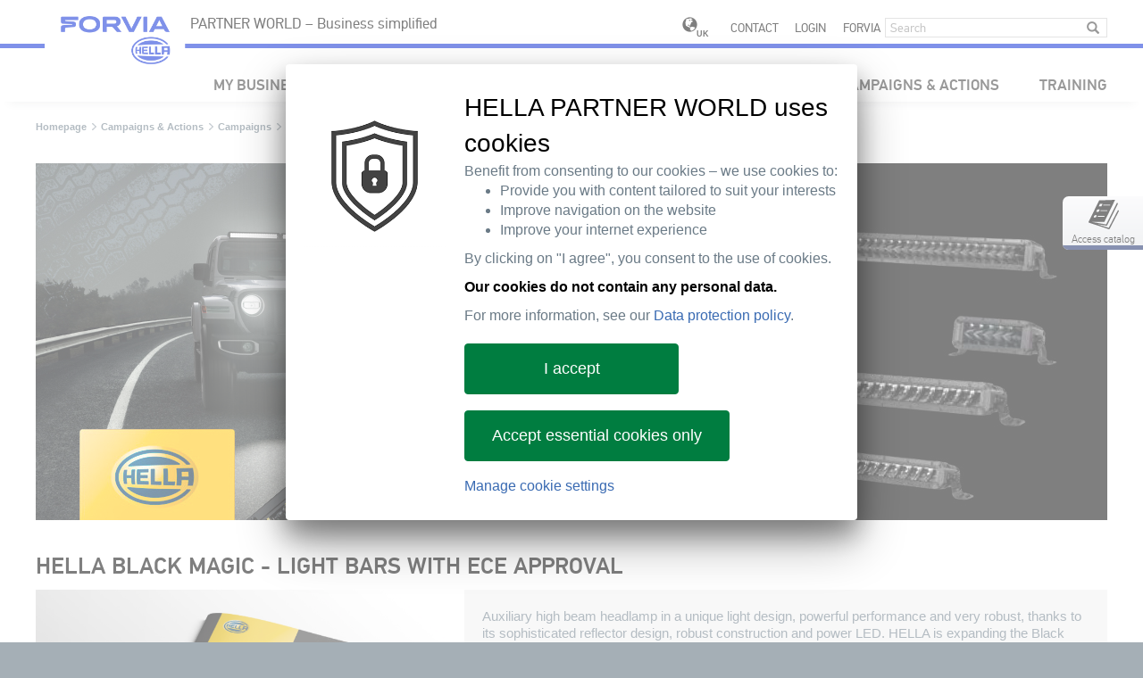

--- FILE ---
content_type: text/html;charset=UTF-8
request_url: https://www.hella.com/partnerworld/uk/Campaigns-Actions/Campaigns/HELLA-Black-Magic-Product-overview/HELLA-Black-Magic-light-bars-with-ECE-approval-48456/
body_size: 21139
content:
<!DOCTYPE html>



    


<!--[if lt IE 7]>      <html lang="en-gb" data-country="UK" class="ie6 lt-ie9 lt-ie8 lt-ie7"> <![endif]-->
<!--[if IE 7]>         <html lang="en-gb" data-country="UK" class="ie7 lt-ie9 lt-ie8"> <![endif]-->
<!--[if IE 8]>         <html lang="en-gb" data-country="UK" class="ie8 lt-ie9"> <![endif]-->
<!--[if IE 9]>         <html lang="en-gb" data-country="UK" class="ie9"> <![endif]-->
<!--[if gt IE 9]><!--> <html lang="en-gb" data-country="UK" > <!--<![endif]-->



    


    <head>
        
        <meta charset="utf-8" />
        <meta http-equiv="X-UA-Compatible" content="IE=edge" />
        <meta content="width=device-width, initial-scale=1, minimal-ui, user-scalable=0" name="viewport" />
        
                <meta name="robots" content="index, follow">          
            
        
        <meta name="product_type" content="" />
        <meta name="product_cat" content="" />
        <meta name="product_hgs" content="" />
        
        
        <title>HELLA Black Magic - light bars with ECE approval | HELLA</title>
        
        <meta name="description" content="Auxiliary high beam headlamps in a unique light design, powerful performance and very robust - The Hella Black Magic Light Bars" />
        <meta name="keywords" content="" />
        <meta name="source" content="OCMS" />
        <meta name="acl" content="public" />
        <meta name="language" content="en-gb" />
        <meta name="deeplink" content="/partnerworld/uk/Campaigns-Actions/Campaigns/HELLA-Black-Magic-Product-overview/HELLA-Black-Magic-light-bars-with-ECE-approval-48456/" />
        <meta name="category" content="" />
        <meta name="categorytibi" content="" />
        <meta name="date" content="2023-03-03 10:33:17" />
        <!--OG-->
        <meta property="og:title" content="HELLA Black Magic - light bars with ECE approval | HELLA" />
        <meta property="og:description" content="Auxiliary high beam headlamps in a unique light design, powerful performance and very robust - The Hella Black Magic Light Bars" />
        <meta property="og:site_name" content="HELLA" />
        <meta property="og:type" content="website" />
        <meta property="og:url" content="https://www.hella.com/partnerworld/uk/Campaigns-Actions/Campaigns/HELLA-Black-Magic-Product-overview/HELLA-Black-Magic-light-bars-with-ECE-approval-48456/" />
        
        <meta property="og:image" content="https://www.hella.com/partnerworld/assets/images/2.ECE-Light-Bars_HPW_1200x400.jpg" />
        
        
        
        <!--OG-->
        <meta name="theme-color" content="#ffc800">
        <!-- webstrends -->
        <meta name="WT.h_ti" content="HELLA Black Magic - light bars with ECE approval | " />
        <meta name="WT.z_country" content="UK" />  
        <meta name="WT.sp" content="en" />
        <meta name='WT.cg_n' content='Campaigns & Actions' /><meta name='WT.cg_s' content='Campaigns' /><meta name='WT.z_cg3' content='HELLA Black Magic - Product overview' /><meta name='WT.z_cg4' content='HELLA Black Magic - light bars with ECE approval' />
  
        
                <meta name="WT.z_ohtw_source" content="external" />           
            
        
        
        
        <!-- css -->
        
    

<link rel="apple-touch-icon" sizes="180x180" href="/partnerworld/resources/favicon/apple-touch-icon.png">
<link rel="icon" type="image/png" href="/partnerworld/resources/favicon/favicon-32x32.png" sizes="32x32">
<link rel="icon" type="image/png" href="/partnerworld/resources/favicon/favicon-16x16.png" sizes="16x16">
<link rel="manifest" href="/partnerworld/resources/favicon/manifest.json">
<link rel="mask-icon" href="/partnerworld/resources/favicon/safari-pinned-tab.svg" color="#003c6f">
<link rel="shortcut icon" href="/partnerworld/resources/favicon.ico" type="image/x-icon">
<meta name="msapplication-config" content="/partnerworld/resources/favicon/browserconfig.xml">

<link href="/partnerworld/resources/library/styles.css?ver=47d5ecb89a96" type="text/css" rel="stylesheet" />
<link href="/partnerworld/resources/extra/Tracking/CustomConsentManager/ccm.ohtw.hpw.css?ver=47d5ecb89a96" type="text/css" rel="stylesheet" />
<link href="/partnerworld/resources/core/styles.css?ver=47d5ecb89a96" type="text/css" rel="stylesheet" />
<link href="/partnerworld/resources/tool/styles.css?ver=47d5ecb89a96" type="text/css" rel="stylesheet" />
<link href="/partnerworld/resources/module/styles.css?ver=47d5ecb89a96" type="text/css" rel="stylesheet" />
<link href="/partnerworld/resources/project/styles.css?ver=47d5ecb89a96" rel="stylesheet" type="text/css" />

<link href="/partnerworld/resources/extra/MediaElement/mediaelementplayer.min.css?ver=47d5ecb89a96" type="text/css" rel="stylesheet" />




        
        
        
        
        <script type="application/ld+json">
        {
            "@context": "http://schema.org/",
            "@type": "WebPage",
            "name": "HELLA Black Magic - light bars with ECE approval",
            "description": "Auxiliary high beam headlamps in a unique light design, powerful performance and very robust - The Hella Black Magic Light Bars",
            "thumbnailUrl": "",
            "genre": "Campaigns & Actions",
            "url": "https://www.hella.com/partnerworld/uk/Campaigns-Actions/Campaigns/HELLA-Black-Magic-Product-overview/HELLA-Black-Magic-light-bars-with-ECE-approval-48456/",
            "publisher": {
                "@type": "Organization",
                "name": "Hella Tech World",
                "alternateName": "HELLA GmbH &amp; Co. KGaA.",
                "url": "https://www.hella.com/partnerworld/uk/",
                "logo": "https://www.hella.com/partnerworld/assets/images/logo_desktop.png"
            }
        }
        </script>
        
        
        
        
            


        

    
<!--Speaking URL fix--><script type="text/javascript">(function(){var a=self.location.href,d=decodeURIComponent(a),p='partnerworld/';if(a.indexOf(p)<0) return;if(a!==d&&history&&history.replaceState){history.replaceState({},'',d);}})();</script>
</head>
    <body class="hella partnerworld">
        
        
        
        <!--  -->
        <div class="webRoot">
            <nav class="navbar navbar-default">
    <div class="navbar-center">
        <div class="navbarLogo">
            <div class="logo"><span class="line"></span><a title="Back to the Homepage" href="/partnerworld/uk/"></a></div>
        </div>
        <div class="row">
            <div class="titlePadding col-xs-15 col-sm-13 col-md-10">
                <div class="navPostion title">PARTNER WORLD – Business simplified</div>
            </div>
            <div class="hidden-xs hidden-sm col-md-10 text-right toolBox">
                <div class="navPostion">
                    
                    <a class="language" href="/partnerworld/uk/choose-your-country.html">
                        <span class="globe"></span>
                        <span class="badge">UK</span>
                    </a>
                    


    <a href="/partnerworld/uk/Contact-1406/">Contact</a>
    


    
            <a href="/partnerworld/uk/login/">Login</a>
            
        


    
        <a href="https://www.hella.com/partnerworld/uk/Forvia-42621/">FORVIA</a>
    

<form action="/partnerworld/uk/Search-394/" class="navbar-form searchForm" method="get">
    <input type="text" class="form-control" name="q" placeholder="Search">
    <button type="submit" class="btn btn-default" aria-label="Submit"><span class="glyphicon glyphicon-search" aria-hidden="true"></span></button>
</form>

                </div>
            </div>
        </div>
        <div class="row navSeparator hidden-md hidden-lg">
            <div class="col-xs-2 col-sm-2"></div>
            <div class="col-xs-18 col-sm-18 line"></div>
        </div>
        <div class="navbar-header">
            <button type="button" class="navbar-toggle collapsed" data-toggle="collapse" data-target="#navbar" aria-expanded="false" aria-controls="navbar">
                <span class="sr-only">Toggle navigation</span>
                <span class="icon-hamburger"></span>
            </button>
        </div>
        <div class="navbar-toolBox visible-xs visible-sm hidden-md hidden-lg">
            <a class="language" href="/partnerworld/uk/choose-your-country.html">
                <span class="globe"></span>
                <span class="badge">UK</span>
            </a>
            <a href="/partnerworld/uk/Search-394/" class="btn search"></a>
        </div>
        <div id="navbar" class="navbar-collapse collapse">
            <ul class="nav navbar-nav navbar-right">
                <!-- Navigation -->
                <li class="dropdown mobileBreadcrumb hidden-md hidden-lg">
                    <a href="#" class="dropdown-toggle">Home</a>	
                </li>
                
    



  
                








                        <li class="dropdown lounge">    
                    
                                <a href="/partnerworld/uk/my-hella/" class="btn btn-primary" role="button">My Business</a>
                                
                             
                <div class="dropdown-menu">
                    <div class="hidden-xs hidden-sm col-md-20">
                        <div class="navHeadline">
                            <p></p>
                        </div>
                    </div>
                    <div class="hidden-xs hidden-sm col-md-5">
                        <div class="navInfoText">
                            
                        </div>
                    </div>
            
                        <div class="col-xs-20 col-sm-20 col-md-15"> 
                    
                                <div class="navBlock">
                                    <div class="subNavBlock subNavBlockLvl2">
                                        <ul data-puid="My Business" >
                                            <li class="mdBack mobileBreadcrumb"><a href="#"><span>Home</span> / <span>My Business</span></a></li>
                                            
                                                                            <li>
                                                                                <a href="/partnerworld/uk/My-Business/Overview-733/"  data-puid="My Business/Overview ">Overview </a>
                                                                        
                                                            </li>
                                                        
                                                                            <li>
                                                                                <a href="/partnerworld/uk/My-Business/Order-status-732/"  data-puid="My Business/Order status">Order status</a>
                                                                        
                                                            </li>
                                                        
                                                                            <li>
                                                                                <a href="/partnerworld/uk/My-Business/Availability-731/"  data-puid="My Business/Availability">Availability</a>
                                                                        
                                                            </li>
                                                        
                                                                            <li>
                                                                                <a href="/partnerworld/uk/My-Business/Product-return-form-61238/"  data-puid="My Business/Product return form ">Product return form </a>
                                                                        
                                                            </li>
                                                        
                                                                            <li>
                                                                                <a href="/partnerworld/uk/My-Business/Warranty-30809/"  data-puid="My Business/Warranty">Warranty</a>
                                                                        
                                                            </li>
                                                        
                                                                            <li>
                                                                                <a href="/partnerworld/uk/My-Business/Favorites-list-17257/"  data-puid="My Business/Favorites list">Favorites list</a>
                                                                        
                                                            </li>
                                                        
                                                                            <li>
                                                                                <a href="/partnerworld/uk/My-Business/Newsletter-1599/"  data-puid="My Business/Newsletter">Newsletter</a>
                                                                        
                                                            </li>
                                                        
                                                                            <li>
                                                                                <a href="/partnerworld/uk/My-Business/User-administration-729/"  data-puid="My Business/User administration">User administration</a>
                                                                        
                                                            </li>
                                                        
                                                                            <li>
                                                                                <a href="/partnerworld/uk/My-Business/View-all-news-18309/"  data-puid="My Business/View all news">View all news</a>
                                                                        
                                                            </li>
                                                        
                                                                            <li>
                                                                                <a href="/partnerworld/uk/My-Business/Customer-Service-Information-727/"  data-puid="My Business/Customer Service Information">Customer Service Information</a>
                                                                        
                                                            </li>
                                                        
                                        </ul>
                                    </div>
                                    <div class="subNavBlock subNavBlockLvl3">
                                        
                                                
                                            
                                                        <ul data-puid="My Business/Order status" >
                                                            <li class="mdBack mobileBreadcrumb"><a href="#"><span>Home</span> / <span>My Business</span> / <span>Order status</span></a></li>    
                                                    
                                                        </ul>
                                                    
                                                
                                            
                                                        <ul data-puid="My Business/Warranty" >
                                                            <li class="mdBack mobileBreadcrumb"><a href="#"><span>Home</span> / <span>My Business</span> / <span>Warranty</span></a></li>    
                                                    
                                                        </ul>
                                                    
                                                
                                            
                                                        <ul data-puid="My Business/Newsletter" >
                                                            <li class="mdBack mobileBreadcrumb"><a href="#"><span>Home</span> / <span>My Business</span> / <span>Newsletter</span></a></li>    
                                                    
                                                                                <li>
                                                                                    <a href="/partnerworld/uk/My-Business/Newsletter/Newsletter-subscribe-1676/"  data-puid="My Business/Newsletter/Newsletter subscribe">Newsletter subscribe</a>
                                                                            
                                                                        </li>    
                                                                    
                                                                                <li>
                                                                                    <a href="/partnerworld/uk/My-Business/Newsletter/Newsletter-unsubscribe-1682/"  data-puid="My Business/Newsletter/Newsletter unsubscribe">Newsletter unsubscribe</a>
                                                                            
                                                                        </li>    
                                                                    
                                                        </ul>
                                                    
                                                
                                             
                                    </div>
                                    <div class="subNavBlock subNavBlockLvl4">
                                        
                                                
                                             
                                    </div>
                                </div>
                            
                        </div>
                    
                <!-- <div class="hidden-xs hidden-sm col-md-5">
                        <div class="navInfoColumn">
                        </div>
                    </div> -->
                </div>
                </li>
            

                        <li class="dropdown">
                    
                                        <a href="/partnerworld/uk/New-Products-697/" class="dropdown-toggle disabled" data-toggle="dropdown">New Products</a>
                                        
                                     
                <div class="dropdown-menu">
                    <div class="hidden-xs hidden-sm col-md-20">
                        <div class="navHeadline">
                            <p></p>
                        </div>
                    </div>
                    <div class="hidden-xs hidden-sm col-md-5">
                        <div class="navInfoText">
                            
                        </div>
                    </div>
            
                        <div class="col-xs-20 col-sm-20 col-md-15"> 
                    
                                <div class="navBlock">
                                    <div class="subNavBlock subNavBlockLvl2">
                                        <ul data-puid="New Products" >
                                            <li class="mdBack mobileBreadcrumb"><a href="#"><span>Home</span> / <span>New Products</span></a></li>
                                            
                                                                            <li>
                                                                                <a href="/partnerworld/uk/New-Products/New-Products-725/"  data-puid="New Products/New Products">New Products</a>
                                                                        
                                                            </li>
                                                        
                                                                            <li>
                                                                                <a href="/partnerworld/uk/New-Products/Highlight-products-726/"  data-puid="New Products/Highlight products">Highlight products</a>
                                                                        
                                                            </li>
                                                        
                                                                            <li>
                                                                                <a href="/partnerworld/uk/New-Products/Product-data-download-723/"  data-puid="New Products/Product data download">Product data download</a>
                                                                        
                                                            </li>
                                                        
                                        </ul>
                                    </div>
                                    <div class="subNavBlock subNavBlockLvl3">
                                        
                                                
                                             
                                    </div>
                                    <div class="subNavBlock subNavBlockLvl4">
                                        
                                                
                                             
                                    </div>
                                </div>
                            
                        </div>
                    
                <!-- <div class="hidden-xs hidden-sm col-md-5">
                        <div class="navInfoColumn">
                        </div>
                    </div> -->
                </div>
                </li>
            

                        <li class="dropdown">
                    
                                        <a href="/partnerworld/uk/Product-range-698/" class="dropdown-toggle disabled" data-toggle="dropdown">Product range</a>
                                        
                                     
                <div class="dropdown-menu">
                    <div class="hidden-xs hidden-sm col-md-20">
                        <div class="navHeadline">
                            <p></p>
                        </div>
                    </div>
                    <div class="hidden-xs hidden-sm col-md-5">
                        <div class="navInfoText">
                            
                        </div>
                    </div>
            
                        <div class="col-xs-20 col-sm-20 col-md-15"> 
                    
                                <div class="navBlock">
                                    <div class="subNavBlock subNavBlockLvl2">
                                        <ul data-puid="Product range" >
                                            <li class="mdBack mobileBreadcrumb"><a href="#"><span>Home</span> / <span>Product range</span></a></li>
                                            
                                                                            <li>
                                                                                <a href="/partnerworld/uk/Product-range/Vehicle-lighting-2216/"  data-puid="Product range/Vehicle lighting">Vehicle lighting</a>
                                                                        
                                                            </li>
                                                        
                                                                            <li>
                                                                                <a href="/partnerworld/uk/Product-range/Auto-electronics-2083/"  data-puid="Product range/Auto electronics">Auto electronics</a>
                                                                        
                                                            </li>
                                                        
                                                                            <li>
                                                                                <a href="/partnerworld/uk/Product-range/Auto-electrics-2311/"  data-puid="Product range/Auto electrics">Auto electrics</a>
                                                                        
                                                            </li>
                                                        
                                                                            <li>
                                                                                <a href="/partnerworld/uk/Product-range/Brake-system-2115/"  data-puid="Product range/Brake system">Brake system</a>
                                                                        
                                                            </li>
                                                        
                                                                            <li>
                                                                                <a href="/partnerworld/uk/Product-range/Thermal-Management-73671/"  data-puid="Product range/Thermal Management">Thermal Management</a>
                                                                        
                                                            </li>
                                                        
                                                                            <li>
                                                                                <a href="/partnerworld/uk/Product-range/ADAS-Transforming-the-automotive-industry-47101/"  data-puid="Product range/ADAS - Transforming the automotive industry">ADAS - Transforming the automotive industry</a>
                                                                        
                                                            </li>
                                                        
                                                                            <li>
                                                                                <a href="/partnerworld/uk/Product-range/Filters-9943/"  data-puid="Product range/Filters">Filters</a>
                                                                        
                                                            </li>
                                                        
                                                                            <li>
                                                                                <a href="/partnerworld/uk/Product-range/Service-Parts-62312/"  data-puid="Product range/Service Parts">Service Parts</a>
                                                                        
                                                            </li>
                                                        
                                                                            <li>
                                                                                <a href="/partnerworld/uk/Product-range/Workshop-equipment-48679/"  data-puid="Product range/Workshop equipment">Workshop equipment</a>
                                                                        
                                                            </li>
                                                        
                                                                            <li>
                                                                                <a href="/partnerworld/uk/Product-range/Ready-for-e-mobility-47147/"  data-puid="Product range/Ready for e-mobility">Ready for e-mobility</a>
                                                                        
                                                            </li>
                                                        
                                                                            <li>
                                                                                <a href="/partnerworld/uk/Product-range/Exhaust-system-35068/"  data-puid="Product range/Exhaust system">Exhaust system</a>
                                                                        
                                                            </li>
                                                        
                                        </ul>
                                    </div>
                                    <div class="subNavBlock subNavBlockLvl3">
                                        
                                                
                                            
                                                        <ul data-puid="Product range/Vehicle lighting" >
                                                            <li class="mdBack mobileBreadcrumb"><a href="#"><span>Home</span> / <span>Product range</span> / <span>Vehicle lighting</span></a></li>    
                                                    
                                                                                <li>
                                                                                    <a href="/partnerworld/uk/Product-range/Vehicle-lighting/Headlamps-3214/"  data-puid="Product range/Vehicle lighting/Headlamps">Headlamps</a>
                                                                            
                                                                        </li>    
                                                                    
                                                                                <li>
                                                                                    <a href="/partnerworld/uk/Product-range/Vehicle-lighting/Fog-lamps-2247/"  data-puid="Product range/Vehicle lighting/Fog lamps">Fog lamps</a>
                                                                            
                                                                        </li>    
                                                                    
                                                                                <li>
                                                                                    <a href="/partnerworld/uk/Product-range/Vehicle-lighting/Auxiliary-lamps-2228/"  data-puid="Product range/Vehicle lighting/Auxiliary lamps">Auxiliary lamps</a>
                                                                            
                                                                        </li>    
                                                                    
                                                                                <li>
                                                                                    <a href="/partnerworld/uk/Product-range/Vehicle-lighting/Work-lamps-3246/"  data-puid="Product range/Vehicle lighting/Work lamps">Work lamps</a>
                                                                            
                                                                        </li>    
                                                                    
                                                                                <li>
                                                                                    <a href="/partnerworld/uk/Product-range/Vehicle-lighting/Rear-lamp-2219/"  data-puid="Product range/Vehicle lighting/Rear lamp">Rear lamp</a>
                                                                            
                                                                        </li>    
                                                                    
                                                                                <li>
                                                                                    <a href="/partnerworld/uk/Product-range/Vehicle-lighting/Bulbs-3277/"  data-puid="Product range/Vehicle lighting/Bulbs">Bulbs</a>
                                                                            
                                                                        </li>    
                                                                    
                                                                                <li>
                                                                                    <a href="/partnerworld/uk/Product-range/Vehicle-lighting/Daytime-running-lights-2217/"  data-puid="Product range/Vehicle lighting/Daytime running lights">Daytime running lights</a>
                                                                            
                                                                        </li>    
                                                                    
                                                                                <li>
                                                                                    <a href="/partnerworld/uk/Product-range/Vehicle-lighting/Lighting-electronics-56663/"  data-puid="Product range/Vehicle lighting/Lighting electronics">Lighting electronics</a>
                                                                            
                                                                        </li>    
                                                                    
                                                        </ul>
                                                    
                                                
                                            
                                                        <ul data-puid="Product range/Auto electronics" >
                                                            <li class="mdBack mobileBreadcrumb"><a href="#"><span>Home</span> / <span>Product range</span> / <span>Auto electronics</span></a></li>    
                                                    
                                                                                <li>
                                                                                    <a href="/partnerworld/uk/Product-range/Auto-electronics/AdBlue-Pumps-72417/"  data-puid="Product range/Auto electronics/AdBlue Pumps ">AdBlue Pumps </a>
                                                                            
                                                                        </li>    
                                                                    
                                                                                <li>
                                                                                    <a href="/partnerworld/uk/Product-range/Auto-electronics/HELLA-radar-sensors-6088/"  data-puid="Product range/Auto electronics/HELLA radar sensors">HELLA radar sensors</a>
                                                                            
                                                                        </li>    
                                                                    
                                                                                <li>
                                                                                    <a href="/partnerworld/uk/Product-range/Auto-electronics/Lambda-sensors-2585/"  data-puid="Product range/Auto electronics/Lambda sensors">Lambda sensors</a>
                                                                            
                                                                        </li>    
                                                                    
                                                                                <li>
                                                                                    <a href="/partnerworld/uk/Product-range/Auto-electronics/Air-mass-sensor-2749/"  data-puid="Product range/Auto electronics/Air mass sensor">Air mass sensor</a>
                                                                            
                                                                        </li>    
                                                                    
                                                                                <li>
                                                                                    <a href="/partnerworld/uk/Product-range/Auto-electronics/Coolant-temperature-sensors-2634/"  data-puid="Product range/Auto electronics/Coolant temperature sensors">Coolant temperature sensors</a>
                                                                            
                                                                        </li>    
                                                                    
                                                                                <li>
                                                                                    <a href="/partnerworld/uk/Product-range/Auto-electronics/ABS-sensor-2095/"  data-puid="Product range/Auto electronics/ABS sensor">ABS sensor</a>
                                                                            
                                                                        </li>    
                                                                    
                                                                                <li>
                                                                                    <a href="/partnerworld/uk/Product-range/Auto-electronics/Knock-sensors-2084/"  data-puid="Product range/Auto electronics/Knock sensors">Knock sensors</a>
                                                                            
                                                                        </li>    
                                                                    
                                                                                <li>
                                                                                    <a href="/partnerworld/uk/Product-range/Auto-electronics/Car-rain-sensor-car-light-sensors-2726/"  data-puid="Product range/Auto electronics/Car rain sensor/car light sensors">Car rain sensor/car light sensors</a>
                                                                            
                                                                        </li>    
                                                                    
                                                                                <li>
                                                                                    <a href="/partnerworld/uk/Product-range/Auto-electronics/MAP-sensors-2610/"  data-puid="Product range/Auto electronics/MAP sensors">MAP sensors</a>
                                                                            
                                                                        </li>    
                                                                    
                                                                                <li>
                                                                                    <a href="/partnerworld/uk/Product-range/Auto-electronics/EGR-valve-2087/"  data-puid="Product range/Auto electronics/EGR valve">EGR valve</a>
                                                                            
                                                                        </li>    
                                                                    
                                                                                <li>
                                                                                    <a href="/partnerworld/uk/Product-range/Auto-electronics/IBS-sensors-6032/"  data-puid="Product range/Auto electronics/IBS sensors">IBS sensors</a>
                                                                            
                                                                        </li>    
                                                                    
                                                                                <li>
                                                                                    <a href="/partnerworld/uk/Product-range/Auto-electronics/Accelerator-pedal-sensor-9150/"  data-puid="Product range/Auto electronics/Accelerator pedal sensor">Accelerator pedal sensor</a>
                                                                            
                                                                        </li>    
                                                                    
                                                                                <li>
                                                                                    <a href="/partnerworld/uk/Product-range/Auto-electronics/Exhaust-gas-temperature-sensor-12576/"  data-puid="Product range/Auto electronics/Exhaust gas temperature sensor">Exhaust gas temperature sensor</a>
                                                                            
                                                                        </li>    
                                                                    
                                                                                <li>
                                                                                    <a href="/partnerworld/uk/Product-range/Auto-electronics/ABS-control-units-13060/"  data-puid="Product range/Auto electronics/ABS control units">ABS control units</a>
                                                                            
                                                                        </li>    
                                                                    
                                                                                <li>
                                                                                    <a href="/partnerworld/uk/Product-range/Auto-electronics/Air-quality-sensor-13380/"  data-puid="Product range/Auto electronics/Air quality sensor">Air quality sensor</a>
                                                                            
                                                                        </li>    
                                                                    
                                                                                <li>
                                                                                    <a href="/partnerworld/uk/Product-range/Auto-electronics/Tyre-pressure-sensor-13389/"  data-puid="Product range/Auto electronics/Tyre pressure sensor">Tyre pressure sensor</a>
                                                                            
                                                                        </li>    
                                                                    
                                                                                <li>
                                                                                    <a href="/partnerworld/uk/Product-range/Auto-electronics/Parking-sensors-13402/"  data-puid="Product range/Auto electronics/Parking sensors">Parking sensors</a>
                                                                            
                                                                        </li>    
                                                                    
                                                                                <li>
                                                                                    <a href="/partnerworld/uk/Product-range/Auto-electronics/Blind-spot-assistant-23773/"  data-puid="Product range/Auto electronics/Blind spot assistant">Blind spot assistant</a>
                                                                            
                                                                        </li>    
                                                                    
                                                                                <li>
                                                                                    <a href="/partnerworld/uk/Product-range/Auto-electronics/Fuel-feed-unit-Fuel-pumps-34937/"  data-puid="Product range/Auto electronics/Fuel feed unit: Fuel pumps">Fuel feed unit: Fuel pumps</a>
                                                                            
                                                                        </li>    
                                                                    
                                                                                <li>
                                                                                    <a href="/partnerworld/uk/Product-range/Auto-electronics/NOx-sensor-57632/"  data-puid="Product range/Auto electronics/NOx sensor">NOx sensor</a>
                                                                            
                                                                        </li>    
                                                                    
                                                                                <li>
                                                                                    <a href="/partnerworld/uk/Product-range/Auto-electronics/Vehicle-level-sensor-78828/"  data-puid="Product range/Auto electronics/Vehicle level sensor">Vehicle level sensor</a>
                                                                            
                                                                        </li>    
                                                                    
                                                                                <li>
                                                                                    <a href="/partnerworld/uk/Product-range/Auto-electronics/Additional-automotive-sensors-2661/"  data-puid="Product range/Auto electronics/Additional automotive sensors">Additional automotive sensors</a>
                                                                            
                                                                        </li>    
                                                                    
                                                        </ul>
                                                    
                                                
                                            
                                                        <ul data-puid="Product range/Auto electrics" >
                                                            <li class="mdBack mobileBreadcrumb"><a href="#"><span>Home</span> / <span>Product range</span> / <span>Auto electrics</span></a></li>    
                                                    
                                                                                <li>
                                                                                    <a href="/partnerworld/uk/Product-range/Auto-electrics/Starters-and-alternators-3407/"  data-puid="Product range/Auto electrics/Starters and alternators">Starters and alternators</a>
                                                                            
                                                                        </li>    
                                                                    
                                                                                <li>
                                                                                    <a href="/partnerworld/uk/Product-range/Auto-electrics/Ignition-coils-2376/"  data-puid="Product range/Auto electrics/Ignition coils">Ignition coils</a>
                                                                            
                                                                        </li>    
                                                                    
                                                                                <li>
                                                                                    <a href="/partnerworld/uk/Product-range/Auto-electrics/Coolant-thermostats-5933/"  data-puid="Product range/Auto electrics/Coolant thermostats ">Coolant thermostats </a>
                                                                            
                                                                        </li>    
                                                                    
                                                                                <li>
                                                                                    <a href="/partnerworld/uk/Product-range/Auto-electrics/Horns-and-trumpet-horns-2331/"  data-puid="Product range/Auto electrics/Horns and trumpet horns">Horns and trumpet horns</a>
                                                                            
                                                                        </li>    
                                                                    
                                                                                <li>
                                                                                    <a href="/partnerworld/uk/Product-range/Auto-electrics/Automotive-relays-2315/"  data-puid="Product range/Auto electrics/Automotive relays">Automotive relays</a>
                                                                            
                                                                        </li>    
                                                                    
                                                                                <li>
                                                                                    <a href="/partnerworld/uk/Product-range/Auto-electrics/Washer-fluid-pump-2358/"  data-puid="Product range/Auto electrics/Washer fluid pump">Washer fluid pump</a>
                                                                            
                                                                        </li>    
                                                                    
                                                                                <li>
                                                                                    <a href="/partnerworld/uk/Product-range/Auto-electrics/Car-vacuum-pumps-5975/"  data-puid="Product range/Auto electrics/Car vacuum pumps">Car vacuum pumps</a>
                                                                            
                                                                        </li>    
                                                                    
                                                                                <li>
                                                                                    <a href="/partnerworld/uk/Product-range/Auto-electrics/Automotive-installation-material-2346/"  data-puid="Product range/Auto electrics/Automotive installation material">Automotive installation material</a>
                                                                            
                                                                        </li>    
                                                                    
                                                                                <li>
                                                                                    <a href="/partnerworld/uk/Product-range/Auto-electrics/Spark-plugs-35042/"  data-puid="Product range/Auto electrics/Spark plugs">Spark plugs</a>
                                                                            
                                                                        </li>    
                                                                    
                                                                                <li>
                                                                                    <a href="/partnerworld/uk/Product-range/Auto-electrics/Actuators-78911/"  data-puid="Product range/Auto electrics/Actuators">Actuators</a>
                                                                            
                                                                        </li>    
                                                                    
                                                        </ul>
                                                    
                                                
                                            
                                                        <ul data-puid="Product range/Brake system" >
                                                            <li class="mdBack mobileBreadcrumb"><a href="#"><span>Home</span> / <span>Product range</span> / <span>Brake system</span></a></li>    
                                                    
                                                                                <li>
                                                                                    <a href="/partnerworld/uk/Product-range/Brake-system/Brake-pads-2968/"  data-puid="Product range/Brake system/Brake pads">Brake pads</a>
                                                                            
                                                                        </li>    
                                                                    
                                                                                <li>
                                                                                    <a href="/partnerworld/uk/Product-range/Brake-system/Brake-discs-2178/"  data-puid="Product range/Brake system/Brake discs">Brake discs</a>
                                                                            
                                                                        </li>    
                                                                    
                                                                                <li>
                                                                                    <a href="/partnerworld/uk/Product-range/Brake-system/Brake-shoes-2951/"  data-puid="Product range/Brake system/Brake shoes">Brake shoes</a>
                                                                            
                                                                        </li>    
                                                                    
                                                                                <li>
                                                                                    <a href="/partnerworld/uk/Product-range/Brake-system/Brake-drum-2120/"  data-puid="Product range/Brake system/Brake drum ">Brake drum </a>
                                                                            
                                                                        </li>    
                                                                    
                                                                                <li>
                                                                                    <a href="/partnerworld/uk/Product-range/Brake-system/Brake-caliper-2927/"  data-puid="Product range/Brake system/Brake caliper ">Brake caliper </a>
                                                                            
                                                                        </li>    
                                                                    
                                                                                <li>
                                                                                    <a href="/partnerworld/uk/Product-range/Brake-system/Brake-hoses-2860/"  data-puid="Product range/Brake system/Brake hoses">Brake hoses</a>
                                                                            
                                                                        </li>    
                                                                    
                                                                                <li>
                                                                                    <a href="/partnerworld/uk/Product-range/Brake-system/Wheel-brake-cylinder-2905/"  data-puid="Product range/Brake system/Wheel brake cylinder">Wheel brake cylinder</a>
                                                                            
                                                                        </li>    
                                                                    
                                                                                <li>
                                                                                    <a href="/partnerworld/uk/Product-range/Brake-system/Brake-master-cylinder-2882/"  data-puid="Product range/Brake system/Brake master cylinder">Brake master cylinder</a>
                                                                            
                                                                        </li>    
                                                                    
                                                                                <li>
                                                                                    <a href="/partnerworld/uk/Product-range/Brake-system/Handbrake-cable-2159/"  data-puid="Product range/Brake system/Handbrake cable">Handbrake cable</a>
                                                                            
                                                                        </li>    
                                                                    
                                                                                <li>
                                                                                    <a href="/partnerworld/uk/Product-range/Brake-system/Brake-fluid-2116/"  data-puid="Product range/Brake system/Brake fluid ">Brake fluid </a>
                                                                            
                                                                        </li>    
                                                                    
                                                                                <li>
                                                                                    <a href="/partnerworld/uk/Product-range/Brake-system/Other-fluids-accessories-2131/"  data-puid="Product range/Brake system/Other fluids & accessories">Other fluids & accessories</a>
                                                                            
                                                                        </li>    
                                                                    
                                                        </ul>
                                                    
                                                
                                            
                                                        <ul data-puid="Product range/Thermal Management" >
                                                            <li class="mdBack mobileBreadcrumb"><a href="#"><span>Home</span> / <span>Product range</span> / <span>Thermal Management</span></a></li>    
                                                    
                                                                                <li>
                                                                                    <a href="/partnerworld/uk/Product-range/Thermal-Management/A-C-Compressors-73691/"  data-puid="Product range/Thermal Management/A/C Compressors">A/C Compressors</a>
                                                                            
                                                                        </li>    
                                                                    
                                                                                <li>
                                                                                    <a href="/partnerworld/uk/Product-range/Thermal-Management/A-C-Condensers-73886/"  data-puid="Product range/Thermal Management/A/C Condensers">A/C Condensers</a>
                                                                            
                                                                        </li>    
                                                                    
                                                                                <li>
                                                                                    <a href="/partnerworld/uk/Product-range/Thermal-Management/A-C-Interior-Blowers-73905/"  data-puid="Product range/Thermal Management/A/C Interior Blowers">A/C Interior Blowers</a>
                                                                            
                                                                        </li>    
                                                                    
                                                                                <li>
                                                                                    <a href="/partnerworld/uk/Product-range/Thermal-Management/EC-Radiator-Fans-73704/"  data-puid="Product range/Thermal Management/EC Radiator Fans">EC Radiator Fans</a>
                                                                            
                                                                        </li>    
                                                                    
                                                                                <li>
                                                                                    <a href="/partnerworld/uk/Product-range/Thermal-Management/EC-Radiators-73820/"  data-puid="Product range/Thermal Management/EC Radiators">EC Radiators</a>
                                                                            
                                                                        </li>    
                                                                    
                                                                                <li>
                                                                                    <a href="/partnerworld/uk/Product-range/Thermal-Management/EC-Intercoolers-73924/"  data-puid="Product range/Thermal Management/EC Intercoolers">EC Intercoolers</a>
                                                                            
                                                                        </li>    
                                                                    
                                                                                <li>
                                                                                    <a href="/partnerworld/uk/Product-range/Thermal-Management/EC-Oil-Cooler-79955/"  data-puid="Product range/Thermal Management/EC Oil Cooler">EC Oil Cooler</a>
                                                                            
                                                                        </li>    
                                                                    
                                                                                <li>
                                                                                    <a href="/partnerworld/uk/Product-range/Thermal-Management/EC-Automatic-Transmission-Oil-80098/"  data-puid="Product range/Thermal Management/EC Automatic Transmission Oil">EC Automatic Transmission Oil</a>
                                                                            
                                                                        </li>    
                                                                    
                                                                                <li>
                                                                                    <a href="/partnerworld/uk/Product-range/Thermal-Management/Oil-Cooler-Steering-80153/"  data-puid="Product range/Thermal Management/Oil Cooler (Steering)">Oil Cooler (Steering)</a>
                                                                            
                                                                        </li>    
                                                                    
                                                                                <li>
                                                                                    <a href="/partnerworld/uk/Product-range/Thermal-Management/EC-Expansion-Tank-Coolant-80195/"  data-puid="Product range/Thermal Management/EC Expansion Tank (Coolant) ">EC Expansion Tank (Coolant) </a>
                                                                            
                                                                        </li>    
                                                                    
                                                                                <li>
                                                                                    <a href="/partnerworld/uk/Product-range/Thermal-Management/EC-Clutch-Radiator-Fan-80247/"  data-puid="Product range/Thermal Management/EC Clutch (Radiator Fan)">EC Clutch (Radiator Fan)</a>
                                                                            
                                                                        </li>    
                                                                    
                                                                                <li>
                                                                                    <a href="/partnerworld/uk/Product-range/Thermal-Management/EC-Fan-Wheel-80276/"  data-puid="Product range/Thermal Management/EC Fan Wheel">EC Fan Wheel</a>
                                                                            
                                                                        </li>    
                                                                    
                                                                                <li>
                                                                                    <a href="/partnerworld/uk/Product-range/Thermal-Management/AC-Filter-Driers-80373/"  data-puid="Product range/Thermal Management/AC Filter Driers">AC Filter Driers</a>
                                                                            
                                                                        </li>    
                                                                    
                                                                                <li>
                                                                                    <a href="/partnerworld/uk/Product-range/Thermal-Management/AC-Expansion-Valves-80391/"  data-puid="Product range/Thermal Management/AC Expansion Valves">AC Expansion Valves</a>
                                                                            
                                                                        </li>    
                                                                    
                                                                                <li>
                                                                                    <a href="/partnerworld/uk/Product-range/Thermal-Management/Interior-Heat-Exchangers-80406/"  data-puid="Product range/Thermal Management/Interior Heat Exchangers">Interior Heat Exchangers</a>
                                                                            
                                                                        </li>    
                                                                    
                                                                                <li>
                                                                                    <a href="/partnerworld/uk/Product-range/Thermal-Management/Interior-Blower-Regulators-80425/"  data-puid="Product range/Thermal Management/Interior Blower Regulators">Interior Blower Regulators</a>
                                                                            
                                                                        </li>    
                                                                    
                                                                                <li>
                                                                                    <a href="/partnerworld/uk/Product-range/Thermal-Management/Interior-Blower-Resistors-80441/"  data-puid="Product range/Thermal Management/Interior Blower Resistors">Interior Blower Resistors</a>
                                                                            
                                                                        </li>    
                                                                    
                                                        </ul>
                                                    
                                                
                                            
                                                        <ul data-puid="Product range/Garage equipmentX" >
                                                            <li class="mdBack mobileBreadcrumb"><a href="#"><span>Home</span> / <span>Product range</span> / <span>Garage equipmentX</span></a></li>    
                                                    
                                                                                <li>
                                                                                    <a href="/partnerworld/uk/Product-range/Garage-equipmentX/Diagnostics-tools-and-data-5240/"  data-puid="Product range/Garage equipmentX/Diagnostics tools and data">Diagnostics tools and data</a>
                                                                            
                                                                        </li>    
                                                                    
                                                                                <li>
                                                                                    <a href="/partnerworld/uk/Product-range/Garage-equipmentX/Camera-and-radar-calibration-5239/"  data-puid="Product range/Garage equipmentX/Camera and radar calibration ">Camera and radar calibration </a>
                                                                            
                                                                        </li>    
                                                                    
                                                                                <li>
                                                                                    <a href="/partnerworld/uk/Product-range/Garage-equipmentX/Headlight-adjustment-tools-33554/"  data-puid="Product range/Garage equipmentX/Headlight adjustment tools">Headlight adjustment tools</a>
                                                                            
                                                                        </li>    
                                                                    
                                                                                <li>
                                                                                    <a href="/partnerworld/uk/Product-range/Garage-equipmentX/Hella-Gutmann-service-and-support-33799/"  data-puid="Product range/Garage equipmentX/Hella Gutmann: service and support">Hella Gutmann: service and support</a>
                                                                            
                                                                        </li>    
                                                                    
                                                                                <li>
                                                                                    <a href="/partnerworld/uk/Product-range/Garage-equipmentX/Hella-Gutmann-Campaigns-33734/"  data-puid="Product range/Garage equipmentX/Hella Gutmann Campaigns">Hella Gutmann Campaigns</a>
                                                                            
                                                                        </li>    
                                                                    
                                                        </ul>
                                                    
                                                
                                            
                                                        <ul data-puid="Product range/HELLA Automotive Filters" >
                                                            <li class="mdBack mobileBreadcrumb"><a href="#"><span>Home</span> / <span>Product range</span> / <span>HELLA Automotive Filters</span></a></li>    
                                                    
                                                        </ul>
                                                    
                                                
                                            
                                                        <ul data-puid="Product range/Filters" >
                                                            <li class="mdBack mobileBreadcrumb"><a href="#"><span>Home</span> / <span>Product range</span> / <span>Filters</span></a></li>    
                                                    
                                                                                <li>
                                                                                    <a href="/partnerworld/uk/Product-range/Filters/PC-Filters-9944/"  data-puid="Product range/Filters/PC Filters">PC Filters</a>
                                                                            
                                                                        </li>    
                                                                    
                                                        </ul>
                                                    
                                                
                                            
                                                        <ul data-puid="Product range/Service Parts" >
                                                            <li class="mdBack mobileBreadcrumb"><a href="#"><span>Home</span> / <span>Product range</span> / <span>Service Parts</span></a></li>    
                                                    
                                                                                <li>
                                                                                    <a href="/partnerworld/uk/Product-range/Service-Parts/E-charging-cable-47165/"  data-puid="Product range/Service Parts/E-charging cable">E-charging cable</a>
                                                                            
                                                                        </li>    
                                                                    
                                                        </ul>
                                                    
                                                
                                            
                                                        <ul data-puid="Product range/Workshop equipment" >
                                                            <li class="mdBack mobileBreadcrumb"><a href="#"><span>Home</span> / <span>Product range</span> / <span>Workshop equipment</span></a></li>    
                                                    
                                                                                <li>
                                                                                    <a href="/partnerworld/uk/Product-range/Workshop-equipment/Diagnostic-solutions-48693/"  data-puid="Product range/Workshop equipment/Diagnostic solutions">Diagnostic solutions</a>
                                                                            
                                                                        </li>    
                                                                    
                                                                                <li>
                                                                                    <a href="/partnerworld/uk/Product-range/Workshop-equipment/Testing-and-adjustment-solutions-48702/"  data-puid="Product range/Workshop equipment/Testing and adjustment solutions">Testing and adjustment solutions</a>
                                                                            
                                                                        </li>    
                                                                    
                                                                                <li>
                                                                                    <a href="/partnerworld/uk/Product-range/Workshop-equipment/Service-solutions-48711/"  data-puid="Product range/Workshop equipment/Service solutions">Service solutions</a>
                                                                            
                                                                        </li>    
                                                                    
                                                                                <li>
                                                                                    <a href="/partnerworld/uk/Product-range/Workshop-equipment/Support-and-information-48747/"  data-puid="Product range/Workshop equipment/Support and information">Support and information</a>
                                                                            
                                                                        </li>    
                                                                    
                                                        </ul>
                                                    
                                                
                                            
                                                        <ul data-puid="Product range/Sonne repainting systems" >
                                                            <li class="mdBack mobileBreadcrumb"><a href="#"><span>Home</span> / <span>Product range</span> / <span>Sonne repainting systems</span></a></li>    
                                                    
                                                                                <li>
                                                                                    <a href="/partnerworld/uk/Product-range/Sonne-repainting-systems/Varnishes-13698/"  data-puid="Product range/Sonne repainting systems/Varnishes">Varnishes</a>
                                                                            
                                                                        </li>    
                                                                    
                                                                                <li>
                                                                                    <a href="/partnerworld/uk/Product-range/Sonne-repainting-systems/Degreasers-Cleaning-products-13699/"  data-puid="Product range/Sonne repainting systems/Degreasers / Cleaning products">Degreasers / Cleaning products</a>
                                                                            
                                                                        </li>    
                                                                    
                                                                                <li>
                                                                                    <a href="/partnerworld/uk/Product-range/Sonne-repainting-systems/Hardeners-13700/"  data-puid="Product range/Sonne repainting systems/Hardeners">Hardeners</a>
                                                                            
                                                                        </li>    
                                                                    
                                                                                <li>
                                                                                    <a href="/partnerworld/uk/Product-range/Sonne-repainting-systems/Thinners-13701/"  data-puid="Product range/Sonne repainting systems/Thinners">Thinners</a>
                                                                            
                                                                        </li>    
                                                                    
                                                                                <li>
                                                                                    <a href="/partnerworld/uk/Product-range/Sonne-repainting-systems/Additives-13702/"  data-puid="Product range/Sonne repainting systems/Additives">Additives</a>
                                                                            
                                                                        </li>    
                                                                    
                                                                                <li>
                                                                                    <a href="/partnerworld/uk/Product-range/Sonne-repainting-systems/Services-and-Tools-13703/"  data-puid="Product range/Sonne repainting systems/Services and Tools">Services and Tools</a>
                                                                            
                                                                        </li>    
                                                                    
                                                                                <li>
                                                                                    <a href="/partnerworld/uk/Product-range/Sonne-repainting-systems/Primers-Cleaning-agents-13704/"  data-puid="Product range/Sonne repainting systems/Primers / Cleaning agents">Primers / Cleaning agents</a>
                                                                            
                                                                        </li>    
                                                                    
                                                                                <li>
                                                                                    <a href="/partnerworld/uk/Product-range/Sonne-repainting-systems/Strips-13705/"  data-puid="Product range/Sonne repainting systems/Strips">Strips</a>
                                                                            
                                                                        </li>    
                                                                    
                                                                                <li>
                                                                                    <a href="/partnerworld/uk/Product-range/Sonne-repainting-systems/Water-based-base-coat-13706/"  data-puid="Product range/Sonne repainting systems/Water-based base coat">Water-based base coat</a>
                                                                            
                                                                        </li>    
                                                                    
                                                                                <li>
                                                                                    <a href="/partnerworld/uk/Product-range/Sonne-repainting-systems/Fillers-13707/"  data-puid="Product range/Sonne repainting systems/Fillers">Fillers</a>
                                                                            
                                                                        </li>    
                                                                    
                                                                                <li>
                                                                                    <a href="/partnerworld/uk/Product-range/Sonne-repainting-systems/Filler-14296/"  data-puid="Product range/Sonne repainting systems/Filler">Filler</a>
                                                                            
                                                                        </li>    
                                                                    
                                                                                <li>
                                                                                    <a href="/partnerworld/uk/Product-range/Sonne-repainting-systems/Technical-and-safety-data-sheets-15341/"  data-puid="Product range/Sonne repainting systems/Technical and safety data sheets">Technical and safety data sheets</a>
                                                                            
                                                                        </li>    
                                                                    
                                                        </ul>
                                                    
                                                
                                            
                                                        <ul data-puid="Product range/Exhaust system" >
                                                            <li class="mdBack mobileBreadcrumb"><a href="#"><span>Home</span> / <span>Product range</span> / <span>Exhaust system</span></a></li>    
                                                    
                                                                                <li>
                                                                                    <a href="/partnerworld/uk/Product-range/Exhaust-system/Catalytic-converter-kits-42994/"  data-puid="Product range/Exhaust system/Catalytic converter kits">Catalytic converter kits</a>
                                                                            
                                                                        </li>    
                                                                    
                                                                                <li>
                                                                                    <a href="/partnerworld/uk/Product-range/Exhaust-system/Exhaust-pipe-kits-42955/"  data-puid="Product range/Exhaust system/Exhaust pipe kits">Exhaust pipe kits</a>
                                                                            
                                                                        </li>    
                                                                    
                                                                                <li>
                                                                                    <a href="/partnerworld/uk/Product-range/Exhaust-system/Diesel-particulate-filter-DPF-kits-43018/"  data-puid="Product range/Exhaust system/Diesel particulate filter DPF kits">Diesel particulate filter DPF kits</a>
                                                                            
                                                                        </li>    
                                                                    
                                                                                <li>
                                                                                    <a href="/partnerworld/uk/Product-range/Exhaust-system/Silencer-kits-43019/"  data-puid="Product range/Exhaust system/Silencer kits">Silencer kits</a>
                                                                            
                                                                        </li>    
                                                                    
                                                        </ul>
                                                     
                                    </div>
                                    <div class="subNavBlock subNavBlockLvl4">
                                        
                                                
                                                        
                                                                    <ul data-puid="Product range/Garage equipmentX/Diagnostics tools and data" >
                                                                        <li class="mdBack mobileBreadcrumb"><a href="#"><span>Home</span> / <span>Product range</span> / <span>Garage equipmentX</span> / <span>Diagnostics tools and data</span></a></li>
                                                                
                                                                                        <li>
                                                                                            <a href="/partnerworld/uk/Product-range/Garage-equipmentX/Diagnostics-tools-and-data/mega-macs-X-22564/" >mega macs X</a>
                                                                                    
                                                                                </li>    
                                                                            
                                                                                        <li>
                                                                                            <a href="/partnerworld/uk/Product-range/Garage-equipmentX/Diagnostics-tools-and-data/mega-macs-56-5426/" >mega macs 56</a>
                                                                                    
                                                                                </li>    
                                                                            
                                                                                        <li>
                                                                                            <a href="/partnerworld/uk/Product-range/Garage-equipmentX/Diagnostics-tools-and-data/mega-macs-PC-ONE-5332/" >mega macs PC / ONE</a>
                                                                                    
                                                                                </li>    
                                                                            
                                                                                        <li>
                                                                                            <a href="/partnerworld/uk/Product-range/Garage-equipmentX/Diagnostics-tools-and-data/Software-Updates-27372/" >Software Updates</a>
                                                                                    
                                                                                </li>    
                                                                            
                                                                                        <li>
                                                                                            <a href="/partnerworld/uk/Product-range/Garage-equipmentX/Diagnostics-tools-and-data/mega-macs-bike-5241/" >mega macs bike</a>
                                                                                    
                                                                                </li>    
                                                                            
                                                                    </ul>
                                                                
                                                            
                                                        
                                                                    <ul data-puid="Product range/Garage equipmentX/Camera and radar calibration " >
                                                                        <li class="mdBack mobileBreadcrumb"><a href="#"><span>Home</span> / <span>Product range</span> / <span>Garage equipmentX</span> / <span>Camera and radar calibration </span></a></li>
                                                                
                                                                                        <li>
                                                                                            <a href="/partnerworld/uk/Product-range/Garage-equipmentX/Camera-and-radar-calibration/CSC-Tool-Digital-23710/" >CSC-Tool Digital</a>
                                                                                    
                                                                                </li>    
                                                                            
                                                                                        <li>
                                                                                            <a href="/partnerworld/uk/Product-range/Garage-equipmentX/Camera-and-radar-calibration/CSC-Tool-SE-33587/" >CSC-Tool SE</a>
                                                                                    
                                                                                </li>    
                                                                            
                                                                                        <li>
                                                                                            <a href="/partnerworld/uk/Product-range/Garage-equipmentX/Camera-and-radar-calibration/CSC-Tool-Mobile-33634/" >CSC-Tool Mobile</a>
                                                                                    
                                                                                </li>    
                                                                            
                                                                                        <li>
                                                                                            <a href="/partnerworld/uk/Product-range/Garage-equipmentX/Camera-and-radar-calibration/CSC-Tool-Expansion-Kit-33610/" >CSC-Tool Expansion Kit</a>
                                                                                    
                                                                                </li>    
                                                                            
                                                                    </ul>
                                                                
                                                            
                                                        
                                                                    <ul data-puid="Product range/Garage equipmentX/Hella Gutmann: service and support" >
                                                                        <li class="mdBack mobileBreadcrumb"><a href="#"><span>Home</span> / <span>Product range</span> / <span>Garage equipmentX</span> / <span>Hella Gutmann: service and support</span></a></li>
                                                                
                                                                                        <li>
                                                                                            <a href="/partnerworld/uk/Product-range/Garage-equipmentX/Hella-Gutmann:-service-and-support/Technical-Support-33966/" >Technical Support</a>
                                                                                    
                                                                                </li>    
                                                                            
                                                                                        <li>
                                                                                            <a href="/partnerworld/uk/Product-range/Garage-equipmentX/Hella-Gutmann:-service-and-support/HGS-Data-33914/" >HGS Data</a>
                                                                                    
                                                                                </li>    
                                                                            
                                                                                        <li>
                                                                                            <a href="/partnerworld/uk/Product-range/Garage-equipmentX/Hella-Gutmann:-service-and-support/PassThru-33875/" >PassThru</a>
                                                                                    
                                                                                </li>    
                                                                            
                                                                                        <li>
                                                                                            <a href="/partnerworld/uk/Product-range/Garage-equipmentX/Hella-Gutmann:-service-and-support/Download-34010/" >Download</a>
                                                                                    
                                                                                </li>    
                                                                            
                                                                    </ul>
                                                                
                                                            
                                                        
                                                                    <ul data-puid="Product range/Garage equipmentX/Hella Gutmann Campaigns" >
                                                                        <li class="mdBack mobileBreadcrumb"><a href="#"><span>Home</span> / <span>Product range</span> / <span>Garage equipmentX</span> / <span>Hella Gutmann Campaigns</span></a></li>
                                                                
                                                                                        <li>
                                                                                            <a href="/partnerworld/uk/Product-range/Garage-equipmentX/Hella-Gutmann-Campaigns/Offer-mega-macs-x-54502/" >Offer mega macs x</a>
                                                                                    
                                                                                </li>    
                                                                            
                                                                                        <li>
                                                                                            <a href="/partnerworld/uk/Product-range/Garage-equipmentX/Hella-Gutmann-Campaigns/ADAS-IIR-33736/" >ADAS-IIR</a>
                                                                                    
                                                                                </li>    
                                                                            
                                                                    </ul>
                                                                
                                                
                                                        
                                                                    <ul data-puid="Product range/Workshop equipment/Diagnostic solutions" >
                                                                        <li class="mdBack mobileBreadcrumb"><a href="#"><span>Home</span> / <span>Product range</span> / <span>Workshop equipment</span> / <span>Diagnostic solutions</span></a></li>
                                                                
                                                                                        <li>
                                                                                            <a href="/partnerworld/uk/Product-range/Workshop-equipment/Diagnostic-solutions/mega-macs-X-49383/" >mega macs X</a>
                                                                                    
                                                                                </li>    
                                                                            
                                                                                        <li>
                                                                                            <a href="/partnerworld/uk/Product-range/Workshop-equipment/Diagnostic-solutions/mega-macs-S-20-68613/" >mega macs S 20</a>
                                                                                    
                                                                                </li>    
                                                                            
                                                                                        <li>
                                                                                            <a href="/partnerworld/uk/Product-range/Workshop-equipment/Diagnostic-solutions/mega-macs-PLUS-79207/" >mega macs PLUS</a>
                                                                                    
                                                                                </li>    
                                                                            
                                                                    </ul>
                                                                
                                                            
                                                        
                                                                    <ul data-puid="Product range/Workshop equipment/Testing and adjustment solutions" >
                                                                        <li class="mdBack mobileBreadcrumb"><a href="#"><span>Home</span> / <span>Product range</span> / <span>Workshop equipment</span> / <span>Testing and adjustment solutions</span></a></li>
                                                                
                                                                                        <li>
                                                                                            <a href="/partnerworld/uk/Product-range/Workshop-equipment/Testing-and-adjustment-solutions/ADAS-calibration-49494/" >ADAS calibration</a>
                                                                                    
                                                                                </li>    
                                                                            
                                                                                        <li>
                                                                                            <a href="/partnerworld/uk/Product-range/Workshop-equipment/Testing-and-adjustment-solutions/CSC-Tool-PRO-79769/" >CSC-Tool PRO</a>
                                                                                    
                                                                                </li>    
                                                                            
                                                                                        <li>
                                                                                            <a href="/partnerworld/uk/Product-range/Workshop-equipment/Testing-and-adjustment-solutions/CSC-Tool-Mobile-56100/" >CSC-Tool Mobile</a>
                                                                                    
                                                                                </li>    
                                                                            
                                                                                        <li>
                                                                                            <a href="/partnerworld/uk/Product-range/Workshop-equipment/Testing-and-adjustment-solutions/CSC-Tool-Digital-49476/" >CSC-Tool Digital</a>
                                                                                    
                                                                                </li>    
                                                                            
                                                                                        <li>
                                                                                            <a href="/partnerworld/uk/Product-range/Workshop-equipment/Testing-and-adjustment-solutions/The-SEG-headlamp-adjustment-series-49445/" >The SEG headlamp adjustment series</a>
                                                                                    
                                                                                </li>    
                                                                            
                                                                    </ul>
                                                                
                                                            
                                                        
                                                                    <ul data-puid="Product range/Workshop equipment/Service solutions" >
                                                                        <li class="mdBack mobileBreadcrumb"><a href="#"><span>Home</span> / <span>Product range</span> / <span>Workshop equipment</span> / <span>Service solutions</span></a></li>
                                                                
                                                                                        <li>
                                                                                            <a href="/partnerworld/uk/Product-range/Workshop-equipment/Service-solutions/macsRemote-49524/" >macsRemote</a>
                                                                                    
                                                                                </li>    
                                                                            
                                                                                        <li>
                                                                                            <a href="/partnerworld/uk/Product-range/Workshop-equipment/Service-solutions/HGS-Data-49540/" >HGS Data</a>
                                                                                    
                                                                                </li>    
                                                                            
                                                                    </ul>
                                                                
                                                            
                                                        
                                                                    <ul data-puid="Product range/Workshop equipment/Support and information" >
                                                                        <li class="mdBack mobileBreadcrumb"><a href="#"><span>Home</span> / <span>Product range</span> / <span>Workshop equipment</span> / <span>Support and information</span></a></li>
                                                                
                                                                                        <li>
                                                                                            <a href="/partnerworld/uk/Product-range/Workshop-equipment/Support-and-information/Technical-call-centre-49645/" >Technical call centre</a>
                                                                                    
                                                                                </li>    
                                                                            
                                                                                        <li>
                                                                                            <a href="/partnerworld/uk/Product-range/Workshop-equipment/Support-and-information/PassThru-49591/" >PassThru</a>
                                                                                    
                                                                                </li>    
                                                                            
                                                                                        <li>
                                                                                            <a href="/partnerworld/uk/Product-range/Workshop-equipment/Support-and-information/Software-Updates-V79-57861/" >Software Updates V79</a>
                                                                                    
                                                                                </li>    
                                                                            
                                                                                        <li>
                                                                                            <a href="/partnerworld/uk/Product-range/Workshop-equipment/Support-and-information/SERMI-58189/" >SERMI</a>
                                                                                    
                                                                                </li>    
                                                                            
                                                                    </ul>
                                                                
                                                
                                                         
                                    </div>
                                </div>
                            
                        </div>
                    
                <!-- <div class="hidden-xs hidden-sm col-md-5">
                        <div class="navInfoColumn">
                        </div>
                    </div> -->
                </div>
                </li>
            

                        <li class="dropdown">
                    
                                        <a href="/partnerworld/uk/Support-materials-12336/" class="dropdown-toggle disabled" data-toggle="dropdown">Support materials</a>
                                        
                                     
                <div class="dropdown-menu">
                    <div class="hidden-xs hidden-sm col-md-20">
                        <div class="navHeadline">
                            <p></p>
                        </div>
                    </div>
                    <div class="hidden-xs hidden-sm col-md-5">
                        <div class="navInfoText">
                            
                        </div>
                    </div>
            
                        <div class="col-xs-20 col-sm-20 col-md-15"> 
                    
                                <div class="navBlock">
                                    <div class="subNavBlock subNavBlockLvl2">
                                        <ul data-puid="Support materials" >
                                            <li class="mdBack mobileBreadcrumb"><a href="#"><span>Home</span> / <span>Support materials</span></a></li>
                                            
                                                                            <li>
                                                                                <a href="/partnerworld/uk/Support-materials/Catalogs-699/"  data-puid="Support materials/Catalogs">Catalogs</a>
                                                                        
                                                            </li>
                                                        
                                                                            <li>
                                                                                <a href="/partnerworld/uk/Support-materials/Brochures-715/"  data-puid="Support materials/Brochures">Brochures</a>
                                                                        
                                                            </li>
                                                        
                                                                            <li>
                                                                                <a href="/partnerworld/uk/sales-support-data/"  data-puid="Support materials/Sales support data">Sales support data</a>
                                                                        
                                                            </li>
                                                        
                                                                            <li>
                                                                                <a href="/partnerworld/uk/Support-materials/Product-picture-download-722/"  data-puid="Support materials/Product picture download">Product picture download</a>
                                                                        
                                                            </li>
                                                        
                                                                            <li>
                                                                                <a href="/partnerworld/uk/Support-materials/Comparitive-list-724/"  data-puid="Support materials/Comparitive list">Comparitive list</a>
                                                                        
                                                            </li>
                                                        
                                                                            <li>
                                                                                <a href="/partnerworld/uk/Support-materials/Price-Lists-717/"  data-puid="Support materials/Price Lists">Price Lists</a>
                                                                        
                                                            </li>
                                                        
                                                                            <li>
                                                                                <a href="/partnerworld/uk/Support-materials/Homologations-719/"  data-puid="Support materials/Homologations">Homologations</a>
                                                                        
                                                            </li>
                                                        
                                                                            <li>
                                                                                <a href="/partnerworld/uk/Support-materials/Mounting-instructions-2077/"  data-puid="Support materials/Mounting instructions">Mounting instructions</a>
                                                                        
                                                            </li>
                                                        
                                                                            <li>
                                                                                <a href="/partnerworld/uk/Support-materials/Brief-Product-Information-716/"  data-puid="Support materials/Brief Product Information">Brief Product Information</a>
                                                                        
                                                            </li>
                                                        
                                                                            <li>
                                                                                <a href="/partnerworld/uk/Support-materials/Communication-media-library-26920/"  data-puid="Support materials/Communication media library">Communication media library</a>
                                                                        
                                                            </li>
                                                        
                                        </ul>
                                    </div>
                                    <div class="subNavBlock subNavBlockLvl3">
                                        
                                                
                                            
                                                        <ul data-puid="Support materials/Catalogs" >
                                                            <li class="mdBack mobileBreadcrumb"><a href="#"><span>Home</span> / <span>Support materials</span> / <span>Catalogs</span></a></li>    
                                                    
                                                                                <li>
                                                                                    <a href="/partnerworld/uk/Support-materials/Catalogs/Vehicle-Specific-710/"  data-puid="Support materials/Catalogs/Vehicle Specific">Vehicle Specific</a>
                                                                            
                                                                        </li>    
                                                                    
                                                                                <li>
                                                                                    <a href="/partnerworld/uk/Support-materials/Catalogs/Universal-Parts-711/"  data-puid="Support materials/Catalogs/Universal Parts">Universal Parts</a>
                                                                            
                                                                        </li>    
                                                                    
                                                        </ul>
                                                    
                                                
                                            
                                                        <ul data-puid="Support materials/Brief Product Information" >
                                                            <li class="mdBack mobileBreadcrumb"><a href="#"><span>Home</span> / <span>Support materials</span> / <span>Brief Product Information</span></a></li>    
                                                    
                                                        </ul>
                                                    
                                                
                                             
                                    </div>
                                    <div class="subNavBlock subNavBlockLvl4">
                                        
                                                
                                             
                                    </div>
                                </div>
                            
                        </div>
                    
                <!-- <div class="hidden-xs hidden-sm col-md-5">
                        <div class="navInfoColumn">
                        </div>
                    </div> -->
                </div>
                </li>
            

                        <li class="dropdown">
                    
                                        <a href="/partnerworld/uk/Campaigns-Actions-700/" class="dropdown-toggle disabled" data-toggle="dropdown">Campaigns & Actions</a>
                                        
                                     
                <div class="dropdown-menu">
                    <div class="hidden-xs hidden-sm col-md-20">
                        <div class="navHeadline">
                            <p></p>
                        </div>
                    </div>
                    <div class="hidden-xs hidden-sm col-md-5">
                        <div class="navInfoText">
                            
                        </div>
                    </div>
            
                        <div class="col-xs-20 col-sm-20 col-md-15"> 
                    
                                <div class="navBlock">
                                    <div class="subNavBlock subNavBlockLvl2">
                                        <ul data-puid="Campaigns & Actions" >
                                            <li class="mdBack mobileBreadcrumb"><a href="#"><span>Home</span> / <span>Campaigns & Actions</span></a></li>
                                            
                                                                            <li>
                                                                                <a href="/partnerworld/uk/Campaigns-Actions/Campaigns-708/"  data-puid="Campaigns & Actions/Campaigns">Campaigns</a>
                                                                        
                                                            </li>
                                                        
                                                                            <li>
                                                                                <a href="/partnerworld/uk/Campaigns-Actions/Newsletter-45554/"  data-puid="Campaigns & Actions/Newsletter">Newsletter</a>
                                                                        
                                                            </li>
                                                        
                                                                            <li>
                                                                                <a href="/partnerworld/uk/Campaigns-Actions/Magazine-705/"  data-puid="Campaigns & Actions/Magazine">Magazine</a>
                                                                        
                                                            </li>
                                                        
                                                                            <li>
                                                                                <a href="/partnerworld/uk/Campaigns-Actions/Partner-in-wholesale-707/"  data-puid="Campaigns & Actions/Partner in wholesale">Partner in wholesale</a>
                                                                        
                                                            </li>
                                                        
                                                                            <li>
                                                                                <a href="/partnerworld/uk/Campaigns-Actions/Hella-Collection-706/"  data-puid="Campaigns & Actions/Hella Collection">Hella Collection</a>
                                                                        
                                                            </li>
                                                        
                                                                            <li>
                                                                                <a href="/partnerworld/uk/Campaigns-Actions/Automotive-mega-trends-66498/"  data-puid="Campaigns & Actions/Automotive mega trends">Automotive mega trends</a>
                                                                        
                                                            </li>
                                                        
                                        </ul>
                                    </div>
                                    <div class="subNavBlock subNavBlockLvl3">
                                        
                                                
                                            
                                                        <ul data-puid="Campaigns & Actions/Campaigns" >
                                                            <li class="mdBack mobileBreadcrumb"><a href="#"><span>Home</span> / <span>Campaigns & Actions</span> / <span>Campaigns</span></a></li>    
                                                    
                                                                                <li>
                                                                                    <a href="/partnerworld/uk/Campaigns-Actions/Campaigns/CSC-Tool-SE-Performance-Kit-Offer-78057/"  data-puid="Campaigns & Actions/Campaigns/CSC Tool SE Performance Kit Offer">CSC Tool SE Performance Kit Offer</a>
                                                                            
                                                                        </li>    
                                                                    
                                                                                <li>
                                                                                    <a href="/partnerworld/uk/Campaigns-Actions/Campaigns/Launch-offer-mega-macs-S20-73550/"  data-puid="Campaigns & Actions/Campaigns/Launch offer mega macs S20">Launch offer mega macs S20</a>
                                                                            
                                                                        </li>    
                                                                    
                                                                                <li>
                                                                                    <a href="/partnerworld/uk/Campaigns-Actions/Campaigns/We-got-that-Starters-and-alternators-from-HELLA-67317/"  data-puid="Campaigns & Actions/Campaigns/We got that Starters and alternators from HELLA">We got that Starters and alternators from HELLA</a>
                                                                            
                                                                        </li>    
                                                                    
                                                                                <li>
                                                                                    <a href="/partnerworld/uk/Campaigns-Actions/Campaigns/New-products-for-vehicle-specific-lighting-30211/"  data-puid="Campaigns & Actions/Campaigns/New products for vehicle-specific lighting">New products for vehicle-specific lighting</a>
                                                                            
                                                                        </li>    
                                                                    
                                                                                <li>
                                                                                    <a href="/partnerworld/uk/Campaigns-Actions/Campaigns/We-got-that-Bulbs-70773/"  data-puid="Campaigns & Actions/Campaigns/We got that - Bulbs">We got that - Bulbs</a>
                                                                            
                                                                        </li>    
                                                                    
                                                                                <li>
                                                                                    <a href="/partnerworld/uk/Campaigns-Actions/Campaigns/We-got-that-Break-pads-70291/"  data-puid="Campaigns & Actions/Campaigns/We got that - Break pads">We got that - Break pads</a>
                                                                            
                                                                        </li>    
                                                                    
                                                                                <li>
                                                                                    <a href="/partnerworld/uk/Campaigns-Actions/Campaigns/We-got-that-combination-rearlights-69377/"  data-puid="Campaigns & Actions/Campaigns/We got that - combination rearlights">We got that - combination rearlights</a>
                                                                            
                                                                        </li>    
                                                                    
                                                                                <li>
                                                                                    <a href="/partnerworld/uk/Campaigns-Actions/Campaigns/We-got-that-HELLA-headlights-bring-the-light-68655/"  data-puid="Campaigns & Actions/Campaigns/We got that HELLA headlights bring the light">We got that HELLA headlights bring the light</a>
                                                                            
                                                                        </li>    
                                                                    
                                                                                <li>
                                                                                    <a href="/partnerworld/uk/Campaigns-Actions/Campaigns/We-got-that-ADAS-Intelligent-driver-assistance-systems-63659/"  data-puid="Campaigns & Actions/Campaigns/We got that - ADAS. Intelligent driver assistance systems">We got that - ADAS. Intelligent driver assistance systems</a>
                                                                            
                                                                        </li>    
                                                                    
                                                                                <li>
                                                                                    <a href="/partnerworld/uk/Campaigns-Actions/Campaigns/We-got-that-e-mobility-65433/"  data-puid="Campaigns & Actions/Campaigns/We got that e-mobility">We got that e-mobility</a>
                                                                            
                                                                        </li>    
                                                                    
                                                                                <li>
                                                                                    <a href="/partnerworld/uk/Campaigns-Actions/Campaigns/Driving-forward-with-care-New-Nox-range-54426/"  data-puid="Campaigns & Actions/Campaigns/Driving forward with care New Nox range">Driving forward with care New Nox range</a>
                                                                            
                                                                        </li>    
                                                                    
                                                                                <li>
                                                                                    <a href="/partnerworld/uk/Campaigns-Actions/Campaigns/HELLA-Black-Magic-Product-overview-48424/"  data-puid="Campaigns & Actions/Campaigns/HELLA Black Magic - Product overview">HELLA Black Magic - Product overview</a>
                                                                            
                                                                        </li>    
                                                                    
                                                        </ul>
                                                    
                                                
                                             
                                    </div>
                                    <div class="subNavBlock subNavBlockLvl4">
                                        
                                                
                                                        
                                                                    <ul data-puid="Campaigns & Actions/Campaigns/HELLA Black Magic - Product overview" >
                                                                        <li class="mdBack mobileBreadcrumb"><a href="#"><span>Home</span> / <span>Campaigns & Actions</span> / <span>Campaigns</span> / <span>HELLA Black Magic - Product overview</span></a></li>
                                                                
                                                                                        <li>
                                                                                            <a href="/partnerworld/uk/Campaigns-Actions/Campaigns/HELLA-Black-Magic-Product-overview/HELLA-Black-Magic-light-bars-with-ECE-approval-48456/" >HELLA Black Magic - light bars with ECE approval</a>
                                                                                    
                                                                                </li>    
                                                                            
                                                                                        <li>
                                                                                            <a href="/partnerworld/uk/Campaigns-Actions/Campaigns/HELLA-Black-Magic-Product-overview/HELLA-Black-Magic-light-bars-for-off-road-48470/" >HELLA Black Magic - light bars for off-road</a>
                                                                                    
                                                                                </li>    
                                                                            
                                                                    </ul>
                                                                
                                                
                                             
                                    </div>
                                </div>
                            
                        </div>
                    
                <!-- <div class="hidden-xs hidden-sm col-md-5">
                        <div class="navInfoColumn">
                        </div>
                    </div> -->
                </div>
                </li>
            



                        <li class="dropdown">
                    
                                        <a href="/partnerworld/uk/Training-701/" class="dropdown-toggle disabled" data-toggle="dropdown">Training</a>
                                        
                                     
                <div class="dropdown-menu">
                    <div class="hidden-xs hidden-sm col-md-20">
                        <div class="navHeadline">
                            <p></p>
                        </div>
                    </div>
                    <div class="hidden-xs hidden-sm col-md-5">
                        <div class="navInfoText">
                            
                        </div>
                    </div>
            
                        <div class="col-xs-20 col-sm-20 col-md-15"> 
                    
                                <div class="navBlock">
                                    <div class="subNavBlock subNavBlockLvl2">
                                        <ul data-puid="Training" >
                                            <li class="mdBack mobileBreadcrumb"><a href="#"><span>Home</span> / <span>Training</span></a></li>
                                            
                                                                            <li>
                                                                                <a href="/partnerworld/uk/Training/masterClass/"  data-puid="Training/MasterClass">MasterClass</a>
                                                                        
                                                            </li>
                                                        
                                                                            <li>
                                                                                <a href="/partnerworld/uk/Training/HELLA-webinars-20088/"  data-puid="Training/HELLA webinars">HELLA webinars</a>
                                                                        
                                                            </li>
                                                        
                                        </ul>
                                    </div>
                                    <div class="subNavBlock subNavBlockLvl3">
                                        
                                                
                                             
                                    </div>
                                    <div class="subNavBlock subNavBlockLvl4">
                                        
                                                
                                             
                                    </div>
                                </div>
                            
                        </div>
                    
                <!-- <div class="hidden-xs hidden-sm col-md-5">
                        <div class="navInfoColumn">
                        </div>
                    </div> -->
                </div>
                </li>
            
















              




                <!-- Footer navigation -->
                
                
            <li class="dark hidden-md hidden-lg dropdown">
                <a href="/partnerworld/uk/Legal-Notice-53/" class="dropdown-toggle disabled" data-toggle="dropdown">Legal Notice</a>	
            </li>
        
            <li class="dark hidden-md hidden-lg dropdown">
                <a href="/partnerworld/uk/Data-protection-1374/" class="dropdown-toggle disabled" data-toggle="dropdown">Data protection</a>	
            </li>
        
            <li class="dark hidden-md hidden-lg dropdown">
                <a href="/partnerworld/uk/Contact-1406/" class="dropdown-toggle disabled" data-toggle="dropdown">Contact</a>	
            </li>
        
            <li class="dark hidden-md hidden-lg dropdown">
                <a href="/partnerworld/uk/Terms-of-use-1466/" class="dropdown-toggle disabled" data-toggle="dropdown">Terms of use</a>	
            </li>
        
            <li class="dark hidden-md hidden-lg dropdown">
                <a href="/partnerworld/uk/GTC-1649/" class="dropdown-toggle disabled" data-toggle="dropdown">GTC</a>	
            </li>
        
            <li class="dark hidden-md hidden-lg dropdown">
                <a href="/partnerworld/uk/Technical-702/" class="dropdown-toggle disabled" data-toggle="dropdown">Technical</a>	
            </li>
        
                <!-- HPW -->
                
                    <li class="dark hidden-md hidden-lg dropdown">
                        <a href="/partnerworld/uk/login/" class="dropdown-toggle disabled" data-toggle="dropdown">Login</a>	
                    </li>
                
                <!-- HTW -->
                
                    <li class="dark hidden-md hidden-lg dropdown">
                        <a href="https://www.hella.com/partnerworld/uk/Forvia-42621/" class="dropdown-toggle disabled" data-toggle="dropdown">FORVIA</a>	
                    </li>
                
                    <li class="dark hidden-md hidden-lg dropdown">
                        <a href="/partnerworld/uk/logout.xml" class="dropdown-toggle disabled" data-toggle="dropdown">Logout</a>	
                    </li>
                
                <li class="dark hidden-md hidden-lg dropdown">
                    <a href="/partnerworld/uk/choose-your-country.html" class="dropdown-toggle disabled" data-toggle="dropdown">
                        <img class="img-responsive" src="/partnerworld/assets/layout/flag_united_kingdom.png" alt="UNITED KINGDOM" data-width="48" data-height="48">
                        <span>UNITED KINGDOM</span>
                    </a>	
                </li>
            
            </ul>
        </div>
    </div>
</nav>

            <div class="root container-fluid">
                
                
                
                    <nav class="breadCrumb">
                        <script type="application/ld+json">
                        {
                            "@context": "http://schema.org/",
                            "@type": "BreadcrumbList",
                            "itemListElement": [
                                

{
    "@type": "ListItem",
    "position": "0",
    "item": {
        "@id": "https://www.hella.com/partnerworld/uk/",
        "name": "Homepage"
    }
},


{
    "@type": "ListItem",
    "position": "1",
    "item": {
        "@id": "https://www.hella.com/partnerworld/uk/Campaigns-Actions-700/",
        "name": "Campaigns &amp; Actions"
    }
},


{
    "@type": "ListItem",
    "position": "2",
    "item": {
        "@id": "https://www.hella.com/partnerworld/uk/Campaigns-and-Actions/Campaigns-708/",
        "name": "Campaigns"
    }
},


{
    "@type": "ListItem",
    "position": "3",
    "item": {
        "@id": "https://www.hella.com/partnerworld/uk/Campaigns/HELLA-Black-Magic-Product-overview-48424/",
        "name": "HELLA Black Magic - Product overview"
    }
},


{
    "@type": "ListItem",
    "position": "4",
    "item": {
        "@id": "https://www.hella.com/partnerworld/uk/HELLA-Black-Magic-Product-overview/HELLA-Black-Magic-light-bars-with-ECE-approval-48456/",
        "name": "HELLA Black Magic - light bars with ECE approval"
    }
}]
                        }
                        </script>
                        

                <a href="/partnerworld/uk/" >Homepage</a>
            


                <a href="/partnerworld/uk/Campaigns-Actions-700/" >Campaigns &amp; Actions</a>
            


                <a href="/partnerworld/uk/Campaigns-and-Actions/Campaigns-708/" >Campaigns</a>
            


                <a href="/partnerworld/uk/Campaigns-and-Actions/Campaigns/HELLA-Black-Magic-Product-overview-48424/" >HELLA Black Magic - Product overview</a>
            


                <span>HELLA Black Magic - light bars with ECE approval</span>
            

                    </nav>
                

                





<div class="row structural_OneCol">
    <div class="col-xs-20 col-sm-20 col-md-20">
        <div class="row structural_FirstCol">
            


<div class="indexcontent module_Image "
    data-image="/partnerworld/assets/images/2.ECE-Light-Bars_HPW_1200x400.jpg"
    data-color="#ffffff"
    data-border="withoutBorder"
    data-width="1200"
    data-height="400">
    
    
    <img class="img-responsive withoutBorder" src="data:image/svg+xml;charset=utf-8,%3Csvg xmlns%3D'http%3A%2F%2Fwww.w3.org%2F2000%2Fsvg' viewBox%3D'0 0 1200 400'%2F%3E" alt="" data-width="1200" data-height="400" width="1200" height="400" />
    
    
    
    
</div>





<div id="headline48468" class="module_Headline indexcontent noBottomMargin" data-line="true">
    

    <h1 class="headline  ">HELLA BLACK MAGIC - LIGHT BARS WITH ECE APPROVAL</h1>

    
</div>






<div class="col-xs-20 module_NewsTeaserSplitted indexcontent">


    
    <div class="row step">
        
    
        <div class="customCol1">
            




<div class="module_Gallery indexcontent " id="gallery48463"
    data-autoplay="false"
    data-autoplay-interval="5"
    data-arrows="true"
    data-bullets="true"
    data-background=""
    data-max-height="">
    
    <div class="gallery">
        <div class="slides">
            


<div class="indexcontent module_Image "
    data-image="/partnerworld/assets/images/2.1.LY_HELLA_BlackMagic_Teaser2_798x525.jpg"
    data-color="#ffffff"
    data-border="withoutBorder"
    data-width="798"
    data-height="525">
    
    
    <img class="img-responsive withoutBorder" src="data:image/svg+xml;charset=utf-8,%3Csvg xmlns%3D'http%3A%2F%2Fwww.w3.org%2F2000%2Fsvg' viewBox%3D'0 0 798 525'%2F%3E" alt="" data-width="798" data-height="525" width="798" height="525" />
    
    
    
    
</div>




<div class="indexcontent module_Image "
    data-image="/partnerworld/assets/images/2.2Black_Magic_ECE_Jeep_798x525.jpg"
    data-color="#ffffff"
    data-border="withoutBorder"
    data-width="798"
    data-height="525">
    
    
    <img class="img-responsive withoutBorder" src="data:image/svg+xml;charset=utf-8,%3Csvg xmlns%3D'http%3A%2F%2Fwww.w3.org%2F2000%2Fsvg' viewBox%3D'0 0 798 525'%2F%3E" alt="" data-width="798" data-height="525" width="798" height="525" />
    
    
    
    
</div>




<div class="indexcontent module_Image "
    data-image="/partnerworld/assets/images/2.3.Truck_ECE_Black-Magic_7_Inch_798x525.jpg"
    data-color="#ffffff"
    data-border="withoutBorder"
    data-width="798"
    data-height="525">
    
    
    <img class="img-responsive withoutBorder" src="data:image/svg+xml;charset=utf-8,%3Csvg xmlns%3D'http%3A%2F%2Fwww.w3.org%2F2000%2Fsvg' viewBox%3D'0 0 798 525'%2F%3E" alt="" data-width="798" data-height="525" width="798" height="525" />
    
    
    
    
</div>




<div class="indexcontent module_Image "
    data-image="/partnerworld/assets/images/2.4.Truck_ECE_Black-Magic_21_Inch_798x525.jpg"
    data-color="#ffffff"
    data-border="withoutBorder"
    data-width="798"
    data-height="525">
    
    
    <img class="img-responsive withoutBorder" src="data:image/svg+xml;charset=utf-8,%3Csvg xmlns%3D'http%3A%2F%2Fwww.w3.org%2F2000%2Fsvg' viewBox%3D'0 0 798 525'%2F%3E" alt="" data-width="798" data-height="525" width="798" height="525" />
    
    
    
    
</div>


            <div class="loading"><div></div></div>
            <span class="zoom glyphicon glyphicon-zoom-in" aria-hidden="true"></span>
            <span class="arrow arrowLeft glyphicon glyphicon-triangle-left" aria-hidden="true"></span>
            <span class="arrow arrowRight glyphicon glyphicon-triangle-right" aria-hidden="true"></span>
            <div class="dots"></div>
        </div>
        <div class="galleryCaption"></div>
    </div>
    
</div>



        </div>
        
        <div class="customCol2">
            <div class="textArea">
                


<div class="module_Text indexcontent ">  
    

    <p>Auxiliary high beam headlamp in a unique light design, powerful performance and very robust, thanks to its sophisticated reflector design, robust construction and power LED. HELLA is expanding the Black Magic range with 14 light bars with ECE approval for trucks and cars, offering wholesalers 14 different lengths and light distributions for an infinite number of requirements. Available in 'slim', 'double row' and, as a brand new variant, 'curved'. The light bars are not only suitable for the road, but also for any form of off-road application. Bright on the streets, not at all squeamish and all black down to the last detail.</p>

<p>&nbsp;</p>

<p>Discover the 14 HELLA Black Magic Light Bars with approval for the roads in our new <a href="https://www.hella.com/salesapp/production/6813/1897_BlackMagic_Lightbars_ECE_2022_HELLA_EN.pdf">flyer</a> now.</p>
    
    
</div>


                    
            </div>
        </div>
        
        
    </div>

</div>

   
        </div>
    </div>
</div>









<div class="row structural_OneCol">
    <div class="col-xs-20 col-sm-20 col-md-20">
        <div class="row structural_FirstCol">
            




<div class="col-xs-20">
    
            <div id="webshopProducts48459" class="module_WebShopProducts2 noLogin  col-xs-20 col-sm-20 col-md-20">
        
        <div class="configuration hidden" 
            data-id="48459"
            data-user-hash=""
            data-sso-url="/partnerworld/uk/sso.html"
            
            data-app-language="UK" 
            data-app-language-fallback=""
            data-webshop-language=""
            data-webshop-country=""
            data-product-search="/partnerworld/uk/WsProductSearch.xml"
            data-image-search="/partnerworld/uk/WsImageSearch.xml"
            data-crt-search="/partnerworld/uk/WsCrtSearch.xml"
            data-ae-request="/partnerworld/uk/WsAeRequest.xml"
            data-manufacurer-search="/partnerworld/uk/WsManufacturerRequest.xml"
            data-classification-search="/partnerworld/uk/WsClassificationRequest.xml"
            data-crt-excel="/partnerworld/uk/WsCrtExcelRequest.xml"
            data-webshop-url="/partnerworld/uk/webshop_redirect.html"
            data-onlinecatalog-url="/partnerworld/uk/catalogue_redirect.html" 
            data-add-material-url="/partnerworld/uk/WS_add_material.xml"
            data-remove-material-url="/partnerworld/uk/WS_remove_material.xml"
            data-select-material-url="/partnerworld/uk/WS_select_material.xml"
            data-keep-order="true"
            data-sortby="dsc"
            data-vehicle-type=""
            data-project="/partnerworld//"
            data-config-id=""
            data-webshop-order="Order selected"
            data-webshop-pagination="Product {0} - {1} of {2}"
            data-webshop-min-quantity="Minimum order quantity - {0} products."
            data-webshop-min-discount-quantity="For special discount please order more than {0} products"
            data-webshop-add-to-basket-successfully="Product was added to the basket"
            data-webshop-basket-update="Product quantity was updated in your basket"
            data-download-images="image/s is being downloaded."
            data-download-images-failed="image/s download failed."
            data-webshop-references="References"
            data-webshop-manufacturer="Manufacturer"
            data-webshop-reference="Reference"
            data-shopping-cart-material="Material"
            data-shopping-cart-quantity="Quantity"
            data-shopping-cart-empty="Shopping cart is empty"
            data-shopping-cart-flush="Delete all items from the shopping cart"
            data-references-viewall="View all"
            data-error-customer-number="Please get in contact with Customer Service for price information"
            data-product-pcs="pcs"
            data-customer-tool-bar-navbar="false"
            data-number-of-products="100"
            data-gen-art-array=''
            data-product-array='[{"material":"1FJ 358 196-301","minQuantity":"1","specialProduct":"False","minDiscQuantity":"0","genArtNumber":"2483","highlighted":"","deliveryUnit":"","discountLevel":"","customerVisibility":"","preferences":""},{"material":"1FJ 358 196-311","minQuantity":"1","specialProduct":"False","minDiscQuantity":"0","genArtNumber":"2483","highlighted":"","deliveryUnit":"","discountLevel":"","customerVisibility":"","preferences":""},{"material":"1FJ 358 196-321","minQuantity":"1","specialProduct":"False","minDiscQuantity":"0","genArtNumber":"2483","highlighted":"","deliveryUnit":"","discountLevel":"","customerVisibility":"","preferences":""},{"material":"1FJ 358 196-451","minQuantity":"1","specialProduct":"False","minDiscQuantity":"0","genArtNumber":"2483","highlighted":"","deliveryUnit":"","discountLevel":"","customerVisibility":"","preferences":""},{"material":"1FJ 358 196-461","minQuantity":"1","specialProduct":"False","minDiscQuantity":"0","genArtNumber":"2483","highlighted":"","deliveryUnit":"","discountLevel":"","customerVisibility":"","preferences":""},{"material":"1FJ 358 196-401","minQuantity":"1","specialProduct":"False","minDiscQuantity":"0","genArtNumber":"2483","highlighted":"","deliveryUnit":"","discountLevel":"","customerVisibility":"","preferences":""},{"material":"1FJ 358 196-411","minQuantity":"1","specialProduct":"False","minDiscQuantity":"0","genArtNumber":"2483","highlighted":"","deliveryUnit":"","discountLevel":"","customerVisibility":"","preferences":""},{"material":"1FJ 358 196-421","minQuantity":"1","specialProduct":"False","minDiscQuantity":"0","genArtNumber":"2483","highlighted":"","deliveryUnit":"","discountLevel":"","customerVisibility":"","preferences":""},{"material":"1FJ 358 196-501","minQuantity":"1","specialProduct":"False","minDiscQuantity":"0","genArtNumber":"2483","highlighted":"","deliveryUnit":"","discountLevel":"","customerVisibility":"","preferences":""},{"material":"1FJ 358 196-511","minQuantity":"1","specialProduct":"False","minDiscQuantity":"0","genArtNumber":"2483","highlighted":"","deliveryUnit":"","discountLevel":"","customerVisibility":"","preferences":""},{"material":"1FJ 358 196-521","minQuantity":"1","specialProduct":"False","minDiscQuantity":"0","genArtNumber":"2483","highlighted":"","deliveryUnit":"","discountLevel":"","customerVisibility":"","preferences":""},{"material":"1FJ 358 196-601","minQuantity":"1","specialProduct":"False","minDiscQuantity":"0","genArtNumber":"2483","highlighted":"","deliveryUnit":"","discountLevel":"","customerVisibility":"","preferences":""},{"material":"1FJ 358 196-611","minQuantity":"1","specialProduct":"False","minDiscQuantity":"0","genArtNumber":"2483","highlighted":"","deliveryUnit":"","discountLevel":"","customerVisibility":"","preferences":""},{"material":"1FJ 358 196-621","minQuantity":"1","specialProduct":"False","minDiscQuantity":"0","genArtNumber":"2483","highlighted":"","deliveryUnit":"","discountLevel":"","customerVisibility":"","preferences":""},{"material":"8HG 358 176-371","minQuantity":"1","specialProduct":"False","minDiscQuantity":"0","genArtNumber":"2979","highlighted":"","deliveryUnit":"","discountLevel":"","customerVisibility":"","preferences":""},{"material":"8HG 358 176-381","minQuantity":"1","specialProduct":"False","minDiscQuantity":"0","genArtNumber":"2979","highlighted":"","deliveryUnit":"","discountLevel":"","customerVisibility":"","preferences":""},{"useGenArtNumber":"True"},{"hash":"5533B3875EF72A7AE715875A9A32D8FB35FEF278"}]'>
        </div>
        <div class="imageResult"></div>
        <div class="alert hidden" role="alert"></div>
        <div class="lds-grid hidden"><div></div><div></div><div></div><div></div><div></div><div></div><div></div><div></div><div></div></div>
        <div class="row col-md-20 pagination hidden-md hidden-lg">
            <div class="text-center">
                <span class="glyphicon glyphicon-backward backward" aria-hidden="true"></span>
                <span class="glyphicon glyphicon-triangle-left prev" aria-hidden="true"></span>
                <div class="pagination-range-label"></div>
                <span class="glyphicon glyphicon-triangle-right next" aria-hidden="true"></span>
            </div>
        </div>
        <div class="newFilter col-xs-20">
            <div class="actionMenu row col-xs-20">
                <div class="text col-xs-20">Filter by:</div>
                <div class="btn-group col-xs-10">
                    <button type="button" name="carFilter" class="carfilter btn btn-primary col-xs-20 dropdown-toggle" aria-haspopup="true" aria-expanded="false" disabled><span class="car"></span> Car type <span class="number"></span> <span class="caret"></span></button>
                    <div class="dropdown-menu">
                        <div class="inner-addon">
                             <i class="glyphicon glyphicon-search"></i>
                            <input type="text" name="carSearch" class="form-control" placeholder="Search">
                        </div>
                        <ul>
                        </ul>
                        <div class="row">
                            <div class="col-md-20">
                                <button class="btn btn-default reset">Reset filter</button>
                                <button class="btn btn-primary apply">Apply filter</button>
                            </div>
                        </div>
                    </div>
                </div>
                <div class="btn-group col-xs-10">
                    <button type="button" name="procCategory" class="procCategory btn btn-primary col-xs-20 dropdown-toggle" aria-haspopup="true" aria-expanded="false" disabled><span class="glyphicon glyphicon-tasks" aria-hidden="true"></span> Product category <span class="number"></span> <span class="caret"></span></button>
                    <div class="dropdown-menu">
                        <div class="inner-addon">
                             <i class="glyphicon glyphicon-search"></i>
                            <input type="text" name="catSearch" class="form-control" placeholder="Search">
                        </div>
                        <ul>
                        </ul>
                        <div class="row">
                            <div class="col-md-20">
                                <button class="btn btn-default reset">Reset filter</button>
                                <button class="btn btn-primary apply">Apply filter</button>
                            </div>
                        </div>
                    </div>
                </div>
                <div class="btn-group col-xs-10">
                    <a class="filterReset text-right" href="#"><button type="button" class="btn btn-primary col-xs-20"><span class="glyphicon glyphicon-trash" aria-hidden="true"></span>Reset filter</button></a>
                </div>
                
            </div>
        </div>
        <form method="post" class="products carousel-inner" role="listbox">   
            
            
            <div class="col-md-ext-33 col-xs-20 product shimmer">
                <div class="wrapper">
                    <div class="col-xs-5 col-sm-4 col-md-6 image shine"></div>
                    <div class="col-xs-14 col-md-13 name shine"></div>
                    <div class="offset-col-xs-5 col-xs-9 col-md-9 partNumber shine"></div>
                    <div class="col-xs-4 col-md-3 new shine"></div>
                    <div class="col-md-13 col-xs-14 cars shine"></div>
                    <div class="col-md-13 col-xs-14 oe shine"></div>
                    <div class="col-md-20 col-xs-20 spacer shine"></div>
                </div>
            </div>
            <div class="col-md-ext-33 col-xs-20 product shimmer">
                <div class="wrapper">
                    <div class="col-xs-5 col-sm-4 col-md-6 image shine"></div>
                    <div class="col-xs-14 col-md-13 name shine"></div>
                    <div class="offset-col-xs-5 col-xs-9 col-md-9 partNumber shine"></div>
                    <div class="col-xs-4 col-md-3 new shine"></div>
                    <div class="col-md-13 col-xs-14 cars shine"></div>
                    <div class="col-md-13 col-xs-14 oe shine"></div>
                    <div class="col-md-20 col-xs-20 spacer shine"></div>
                </div>
            </div>
            <div class="col-md-ext-33 col-xs-20 product shimmer">
                <div class="wrapper">
                    <div class="col-xs-5 col-sm-4 col-md-6 image shine"></div>
                    <div class="col-xs-14 col-md-13 name shine"></div>
                    <div class="offset-col-xs-5 col-xs-9 col-md-9 partNumber shine"></div>
                    <div class="col-xs-4 col-md-3 new shine"></div>
                    <div class="col-md-13 col-xs-14 cars shine"></div>
                    <div class="col-md-13 col-xs-14 oe shine"></div>
                    <div class="col-md-20 col-xs-20 spacer shine"></div>
                </div>
            </div>
            
        </form>
        <a class="left carousel-control hidden" href="#webshopProducts48459" data-slide="prev" rel="nofollow"><i class="glyphicon glyphicon-chevron-left"></i></a>
	    <a class="right carousel-control hidden" href="#webshopProducts48459" data-slide="next" rel="nofollow"><i class="glyphicon glyphicon-chevron-right"></i></a>
	    <div class="showMore hidden"></div>
        <div class="newFilter col-xs-20">
            <div class="actionMenu bottom row col-xs-20">
                <div class="text col-xs-20">Filter by:</div>
                <div class="btn-group dropup col-xs-10">
                    <button type="button" name="carFilter" class="carfilter btn btn-primary col-xs-20 dropdown-toggle" aria-haspopup="true" aria-expanded="false" disabled><span class="car"></span> Car type <span class="number"></span> <span class="caret"></span></button>
                    <div class="dropdown-menu">
                        <div class="inner-addon">
                             <i class="glyphicon glyphicon-search"></i>
                            <input type="text" name="carSearch" class="form-control" placeholder="Search">
                        </div>
                        <ul>
                        </ul>
                        <div class="row">
                            <div class="col-md-20">
                                <button class="btn btn-default reset">Reset filter</button>
                                <button class="btn btn-primary apply">Apply filter</button>
                            </div>
                        </div>
                    </div>
                </div>
                <div class="btn-group dropup col-xs-10">
                    <button type="button" name="procCategory" class="procCategory btn btn-primary col-xs-20 dropdown-toggle" aria-haspopup="true" aria-expanded="false" disabled><span class="glyphicon glyphicon-tasks" aria-hidden="true"></span> Product category <span class="number"></span> <span class="caret"></span></button>
                    <div class="dropdown-menu">
                        <div class="inner-addon">
                             <i class="glyphicon glyphicon-search"></i>
                            <input type="text" name="catSearch" class="form-control" placeholder="Search">
                        </div>
                        <ul>
                        </ul>
                        <div class="row">
                            <div class="col-md-20">
                                <button class="btn btn-default reset">Reset filter</button>
                                <button class="btn btn-primary apply">Apply filter</button>
                            </div>
                        </div>
                    </div>
                </div>
                <div class="btn-group col-xs-10">
                    <a class="filterReset text-right" href="#"><button type="button" class="btn btn-primary col-xs-20"><span class="glyphicon glyphicon-trash" aria-hidden="true"></span>Reset filter</button></a>
                </div>
                
            </div>
        </div>
        <div class="row col-md-20 pagination hidden-xs hidden-sm">
            <div class="text-right">
                <span class="glyphicon glyphicon-backward backward" aria-hidden="true"></span>
                <span class="glyphicon glyphicon-triangle-left prev" aria-hidden="true"></span>
                <div class="pagination-range-label"></div>
                <span class="glyphicon glyphicon-triangle-right next" aria-hidden="true"></span>
            </div>
        </div>
        <!--googleoff: all-->
        <template>
            <div class="col-md-ext-33 col-xs-20 product piwikTrackContent" data-an="${articleNumber}" data-gen="${genericArticleNumber}" data-vehicles="${manufacturersOfLinkedVehiclesIdPlain}" >
                <div class="wrapper" data-content-piece="${articleNumber}" data-content-name="Product">
                    
                        <div class="col-xs-5 col-sm-5 col-md-6 image module_Image" data-image="">
                        
                        <img src="${image.urlForThumbnailVariant}" class="img-responsive" alt="${name}">
                        <div class="caption hidden">${name}<span> - </span>${articleNumber}</div>
                        
                    </div>
                    
                            <div class="col-xs-15 col-md-14 name" title="${name}">${name} </div>
                        
                    <div class="offset-col-xs-5 col-xs-10 col-md-10 partNumber">
                        <span class="copy glyphicon glyphicon-copy" title="Copy article number" data-number="${articleNumber}"></span>
                        
                                <a href="/partnerworld/uk/catalogue_redirect.html?articleId=${articleNumber}" data-type="Online catalogue" class="articleNumber" target="_blank">${articleNumber}</a>
                                <a class="info hidden-xs hidden-sm" data-type="Online catalogue" target="_blank" href="/partnerworld/uk/catalogue_redirect.html?articleId=${articleNumber}" data-catalogue="${catalogue}/${lang}_${country}/$catalogue/2/$product/${articleNumber}_${genericArticleNumber}/index.xhtml?reset=1"><span title="Show data sheet" class="glyphicon glyphicon-info-sign" aria-hidden="true"></span></a>
                            
                    </div>
                    <div class="col-xs-5 col-md-4 new"><span class="text-center ${flagNew}">New</span></div>
                    <div class="col-md-14 col-sm-16 col-xs-20 hidden-xs hidden-sm cars">
                        <span class="icon"></span> <span class="carArray">${carArray}</span>
                    </div>
                    <div class="col-md-14 col-sm-16 col-xs-20 hidden-xs hidden-sm oe">
                        OE references <a href="#">Click here</a>
                    </div>
                    <div class="offset-col-xs-5 col-xs-11 hidden-md hidden-lg properties">
                        <div class="col-xs-6">
                            
                                    <a class="info" data-type="Online catalogue" target="_blank" href="/partnerworld/uk/catalogue_redirect.html?articleId=${articleNumber}"><span title="Show data sheet" class="glyphicon glyphicon-info-sign" aria-hidden="true"></span></a>
                                
                        </div>
                        <div class="col-xs-14">
                            <button type="button" class="btn btn-primary oeCar"><span class="icon"></span> / OE</button>
                        </div>
                    </div>
                    <div class="lds-grid-formData hidden"><div></div><div></div><div></div><div></div><div></div><div></div><div></div><div></div><div></div></div>
                    
                            <div class="col-xs-20 col-md-20 calcArea">
                                <div class="col-md-20 login text-center">Please <a href="/partnerworld/uk/login/">login here</a> for further actions</div>
                            </div>
                        
                </div>
            </div>
        </template>  
        <!--googleon: all-->
        <div class="hidden oeWrapper">
            <div class="headline">References (<a class="downloadSingleRef" href="#">Download OE reference</a>)</div>
            <div class="lds-grid-formData"><div></div><div></div><div></div><div></div><div></div><div></div><div></div><div></div><div></div></div>
            <div class="cars">Cars: <span class="carList"></span></div>
            <span class="glyphicon glyphicon-remove close" aria-hidden="true"></span>
            <div class="col-md-10 col-xs-10">Manufacturer</div>
            <div class="col-md-10 col-xs-10">Reference</div>
            <div class="text col-md-20 col-xs-20 hidden">
            </div>
        </div>
        <div class="hidden shimming">
            <div class="col-md-ext-33 col-xs-20 product shimmer">
                <div class="wrapper">
                    <div class="col-xs-5 col-sm-4 col-md-6 image shine"></div>
                    <div class="col-xs-14 col-md-13 name shine"></div>
                    <div class="offset-col-xs-5 col-xs-9 col-md-9 partNumber shine"></div>
                    <div class="col-xs-4 col-md-3 new shine"></div>
                    <div class="col-md-13 col-xs-14 cars shine"></div>
                    <div class="col-md-13 col-xs-14 oe shine"></div>
                    <div class="col-md-20 col-xs-20 spacer shine"></div>
                </div>
            </div>
            <div class="col-md-ext-33 col-xs-20 product shimmer">
                <div class="wrapper">
                    <div class="col-xs-5 col-sm-4 col-md-6 image shine"></div>
                    <div class="col-xs-14 col-md-13 name shine"></div>
                    <div class="offset-col-xs-5 col-xs-9 col-md-9 partNumber shine"></div>
                    <div class="col-xs-4 col-md-3 new shine"></div>
                    <div class="col-md-13 col-xs-14 cars shine"></div>
                    <div class="col-md-13 col-xs-14 oe shine"></div>
                    <div class="col-md-20 col-xs-20 spacer shine"></div>
                </div>
            </div>
            <div class="col-md-ext-33 col-xs-20 product shimmer">
                <div class="wrapper">
                    <div class="col-xs-5 col-sm-4 col-md-6 image shine"></div>
                    <div class="col-xs-14 col-md-13 name shine"></div>
                    <div class="offset-col-xs-5 col-xs-9 col-md-9 partNumber shine"></div>
                    <div class="col-xs-4 col-md-3 new shine"></div>
                    <div class="col-md-13 col-xs-14 cars shine"></div>
                    <div class="col-md-13 col-xs-14 oe shine"></div>
                    <div class="col-md-20 col-xs-20 spacer shine"></div>
                </div>
            </div>
        </div>
    </div>
</div>


<div class="indexcontent module_Image "
    data-image="/partnerworld/assets/images/2.ECE-Light-Bars_bottom_HPW.jpg"
    data-color="#ffffff"
    data-border="withoutBorder"
    data-width="1200"
    data-height="158">
    
    
    <img class="img-responsive withoutBorder" src="data:image/svg+xml;charset=utf-8,%3Csvg xmlns%3D'http%3A%2F%2Fwww.w3.org%2F2000%2Fsvg' viewBox%3D'0 0 1200 158'%2F%3E" alt="" data-width="1200" data-height="158" width="1200" height="158" />
    
    
    
    
</div>

   
        </div>
    </div>
</div>




                
            </div>
        </div>
        <!-- footer -->
        
    
<footer data-lang="en" data-country="UK">
    
    
    <div class="companyWrap">
        <div class="container-fluid">  
            <div class="row">            
                <div class="col-xs-20 workshopFriend"> 
                  <img class="img-responsive withoutBorder" src="" />
                  <p>Together for your business -<br />
HELLA as a wholesale partner</p>
                </div>
            </div> 
            <div class="row">            
                <div class="col-xs-20 followHella">           
                    <div class="row iconsContent company">
                        <div class="col-xs-20">

                            
                                <a href="https://www.hella.com/" target="_blank" class="companyHella"></a>
                            
                                <a href="https://www.hella-gutmann.com/" target="_blank" class="companyGutmann"></a>
                            
                                <a href="https://www.hella.com/partnerworld/uk/Product-range/Filters-9943/" target="_blank" class="companyHengst"></a>
                            
                           
                        </div>     
                    </div>
                </div>
            </div> 
        </div>
    </div>    

    <div class="newsletterAndSocialWrap">        
        <div class="container-fluid">            
            <div class="row">                               
                <div class="col-sm-10 col-md-13 newsletter">                    
                    <div class="headline">Newsletter</div>                    
                    To subscribe to PARTNER WORLD Newsletter, please login <a href="/partnerworld/uk/Newsletter-subscribe-1676/">here</a> and complete the form.

                </div>
                
                <div class="col-sm-10 col-md-7">
                    <div class="row">            
                        <div class="col-xs-20 followHella">                
                            <div class="headline">Follow hella</div>                               
                            <div class="row iconsContent social">                                                                     
                            
                                <div class="col-xs-4">
                                    
                                    <a href="https://www.facebook.com/hella.unitedkingdom/" target="blank" class="socialFacebook"></a>
                                </div>
                            
                                <div class="col-xs-4">
                                    
                                    <a href="https://twitter.com/hella_gb" target="_blank" class="socialTwitter"></a>
                                </div>
                            
                                <div class="col-xs-4">
                                    
                                    <a href="https://www.youtube.com/hellagroup" target="_blank" class="socialYoutube"></a>
                                </div>
                            
                                <div class="col-xs-4">
                                    
                                    <a href="https://www.linkedin.com/showcase/hella-aftermarket/" target="_blank" class="socialLinkedIn"></a>
                                </div>
                                                                 
                            </div>                                                 
                        </div>
                    </div>        
                </div>
                <div class="hidden-xs hidden-sm col-md-20">
                	<hr>
                </div>                                         
            </div>        
        </div>         
    </div>
    
    <div class="sitemapWrap">         
        <div class="container-fluid">        
            <div class="row">            
                <div class="col-md-20 sitemap">                                
                  <div class="row">                                     
                    
                            
                            <div class="col-md-4">
                                <ul>
                                    <li><a href="/partnerworld/uk/my-hella/" >My Business</a></li>
                                    
                                        
            <li><a href="/partnerworld/uk/My-Business/Overview-733/" >Overview </a></li>
        
            <li><a href="/partnerworld/uk/My-Business/Order-status-732/" >Order status</a></li>
        
            <li><a href="/partnerworld/uk/My-Business/Availability-731/" >Availability</a></li>
        
            <li><a href="/partnerworld/uk/My-Business/Warranty-77300/" >Warranty</a></li>
        
            <li><a href="/partnerworld/uk/My-Business/Product-return-form-61238/" >Product return form </a></li>
        
            <li><a href="/partnerworld/uk/My-Business/Favorites-list-17257/" >Favorites list</a></li>
        
            <li><a href="/partnerworld/uk/My-Business/Newsletter-1599/" >Newsletter</a></li>
        
            <li><a href="/partnerworld/uk/My-Business/User-administration-729/" >User administration</a></li>
        
            <li><a href="/partnerworld/uk/My-Business/Customer-Service-Information-727/" >Customer Service Information</a></li>
        
                                    
                                </ul>
                            </div>
                                
                        
        					
        					<div class="col-md-4">
        						<ul>
        							<li><a href="/partnerworld/uk/New-Products-697/" >New Products</a></li>
        							
        								
            <li><a href="/partnerworld/uk/New-Products/New-Products-725/" >New Products</a></li>
        
            <li><a href="/partnerworld/uk/New-Products/Highlight-products-726/" >Highlight products</a></li>
        
            <li><a href="/partnerworld/uk/New-Products/Product-data-download-723/" >Product data download</a></li>
        
        							
        						</ul>
        					</div>				
        				
        					
        					<div class="col-md-4">
        						<ul>
        							<li><a href="/partnerworld/uk/Product-range-698/" >Product range</a></li>
        							
        								
            <li><a href="/partnerworld/uk/Product-range/Vehicle-lighting-2216/" >Vehicle lighting</a></li>
        
            <li><a href="/partnerworld/uk/Product-range/Auto-electronics-2083/" >Auto electronics</a></li>
        
            <li><a href="/partnerworld/uk/Product-range/Auto-electrics-2311/" >Auto electrics</a></li>
        
            <li><a href="/partnerworld/uk/Product-range/Brake-system-2115/" >Brake system</a></li>
        
            <li><a href="/partnerworld/uk/Product-range/Thermal-Management-73671/" >Thermal Management</a></li>
        
            <li><a href="/partnerworld/uk/Product-range/ADAS-Transforming-the-automotive-industry-47101/" >ADAS - Transforming the automotive industry</a></li>
        
            <li><a href="/partnerworld/uk/Product-range/Filters-9943/" >Filters</a></li>
        
            <li><a href="/partnerworld/uk/Product-range/Service-Parts-62312/" >Service Parts</a></li>
        
            <li><a href="/partnerworld/uk/Product-range/Workshop-equipment-48679/" >Workshop equipment</a></li>
        
            <li><a href="/partnerworld/uk/Product-range/Ready-for-e-mobility-47147/" >Ready for e-mobility</a></li>
        
            <li><a href="/partnerworld/uk/Product-range/Exhaust-system-35068/" >Exhaust system</a></li>
        
        							
        						</ul>
        					</div>				
        				
        					
        					<div class="col-md-4">
        						<ul>
        							<li><a href="/partnerworld/uk/Support-materials-12336/" >Support materials</a></li>
        							
        								
            <li><a href="/partnerworld/uk/Support-materials/Catalogs-699/" >Catalogs</a></li>
        
            <li><a href="/partnerworld/uk/Support-materials/Brochures-715/" >Brochures</a></li>
        
            <li><a href="/partnerworld/uk/sales-support-data/" >Sales support data</a></li>
        
            <li><a href="/partnerworld/uk/Support-materials/Product-picture-download-722/" >Product picture download</a></li>
        
            <li><a href="/partnerworld/uk/Support-materials/Comparitive-list-724/" >Comparitive list</a></li>
        
            <li><a href="/partnerworld/uk/Support-materials/Price-Lists-717/" >Price Lists</a></li>
        
            <li><a href="/partnerworld/uk/Support-materials/Homologations-719/" >Homologations</a></li>
        
            <li><a href="/partnerworld/uk/Support-materials/Mounting-instructions-2077/" >Mounting instructions</a></li>
        
            <li><a href="/partnerworld/uk/Support-materials/Communication-media-library-26920/" >Communication media library</a></li>
        
        							
        						</ul>
        					</div>				
        				
        					
        					<div class="col-md-4">
        						<ul>
        							<li><a href="/partnerworld/uk/Campaigns-Actions-700/" >Campaigns & Actions</a></li>
        							
        								
            <li><a href="/partnerworld/uk/Campaigns-Actions/Campaigns-708/" >Campaigns</a></li>
        
            <li><a href="/partnerworld/uk/Campaigns-Actions/Newsletter-45554/" >Newsletter</a></li>
        
            <li><a href="/partnerworld/uk/Campaigns-Actions/Magazine-705/" >Magazine</a></li>
        
            <li><a href="/partnerworld/uk/Campaigns-Actions/Partner-in-wholesale-707/" >Partner in wholesale</a></li>
        
            <li><a href="/partnerworld/uk/Campaigns-Actions/Hella-Collection-706/" >Hella Collection</a></li>
        
            <li><a href="/partnerworld/uk/Campaigns-Actions/Automotive-mega-trends-66498/" >Automotive mega trends</a></li>
        
        							
        						</ul>
        					</div>				
        				
        					
        					<div class="col-md-4">
        						<ul>
        							<li><a href="/partnerworld/uk/Training-701/" >Training</a></li>
        							
        								
            <li><a href="/partnerworld/uk/Training/masterClass/" >MasterClass</a></li>
        
            <li><a href="/partnerworld/uk/Training/HELLA-webinars-20088/" >HELLA webinars</a></li>
        
        							
        						</ul>
        					</div>				
        				           
                  </div>
                  <div class="row">
                    <div class="col-md-20"><hr></div>                                           
                    <div class="hidden-xs hidden-sm col-md-8">                        
                        <ul class="last">                                         
                            
            <li><a href="/partnerworld/uk/Legal-Notice-53/">Legal Notice</a></li>
        
            <li><a href="/partnerworld/uk/Data-protection-1374/">Data protection</a></li>
        
            <li><a href="/partnerworld/uk/Contact-1406/">Contact</a></li>
        
            <li><a href="/partnerworld/uk/Terms-of-use-1466/">Terms of use</a></li>
        
            <li><a href="/partnerworld/uk/GTC-1649/">GTC</a></li>
        
            <li><a href="/partnerworld/uk/Technical-702/">Technical</a></li>
                                         
                        </ul>                    
                    </div>
                    <div class="col-xs-10 col-md-4 copyright">
                        <span class="preview treeNode">Copyright © HELLA GmbH &amp; Co. KGaA</span>
                    </div>
                    <div class="col-xs-10 col-md-8 footerLanguageSwitch">
                    <!IoRangeConditional>
                        <a href="/partnerworld/uk/choose-your-country.html">
                            <span>UNITED KINGDOM</span>
                            <img class="img-responsive" src="/partnerworld/assets/layout/flag_united_kingdom.png" alt="German" data-width="48" data-height="48">              
                        </a>
                    <!/IoRangeConditional>
                    </div>                                      
                  </div>            
                </div>                                                                  
            </div>    
        </div>
    </div>
    

<div class="black-overlay"></div>

<div class="module_CustomConsentManagerOhtw consent-container" id="consent-container" data-json-error="Cannot load or error in file">
    
    <div class="consent-content">
        <div class="row">
            <div class="col-md-6 col-sm-6 hidden-xs">
                <img class="img-responsive" src="/partnerworld/assets/images/consent-img.png" alt="Declaration of consent">
            </div>
            <div class="consent-content col-md-14 col-sm-14">
                <span class="ccm-headline">HELLA PARTNER WORLD uses cookies</span>
                Benefit from consenting to our cookies – we use cookies to:<ul><li>Provide you with content tailored to suit your interests</li><li>Improve navigation on the website</li><li>Improve your internet experience</li></ul><p>By clicking on "I agree", you consent to the use of cookies.</p><p><b>Our cookies do not contain any personal data.</b></p>
                <p>For more information, see our <a href="/partnerworld/uk/Data-protection-1374/">Data protection policy</a>.</p>
            </div>                                                
        </div>

        <div class="row">
            <div class="col-md-offset-6 col-sm-offset-6 col-md-14 col-sm-14">
                <div class="buttons">
                    <button class="consent-opt-in-button">I accept</button>
                    <button class="reject-all">Accept essential cookies only</button>    
                </div>
            </div>
        </div>
        
        <div class="row">
            <div class="col-md-offset-6 col-sm-offset-6 col-md-14 col-sm-14">
                <a class="consent-link-more" href="#">Manage cookie settings</a>
            </div>
        </div>
    </div>

    <div class="consent-popup container">
        <a href="#" class="consent-cancel" aria-label="close" rel="nofollow"><span class="glyphicon glyphicon-remove-sign" aria-hidden="true"></span></a>
        
        <div class="modal row">
            <span class="ccm-headline">Cookie settings</span>
            <div class="wrapper consent-items-container">
                <div class="row">
                    <label class="label">Necessary
                       <span class="card consent-switcher">
                            <input class="consent-checkbox" type="checkbox" name="consentValuesInfo" data-selected="true" data-obj='{"yes":"Yes","no":"No"}' value="Info" data-disabled="true">
                        </span>
                    </label>
                    <div class="description">These cookies are necessary to provide you with the basic functions when you use the website.</div>
                </div>
            </div>
            <div class="buttons">
                <button class="button consent-save">Save choices</button>
                <button class="button accept-all">Accept all</button>
            </div>
            <div class="policy-description">For more information, see our <a href="/partnerworld/uk/Data-protection-1374/">Data protection policy</a>.</div>
        </div>
    </div>
    
    <div class="consent-item-template" data-template="consentitemOhtw">
        <div class="row">
            <label class="label">${name}
                <span class="card consent-switcher">
                    <input class="consent-checkbox" type="checkbox" name="consentValues" data-selected="false" data-obj='{"yes":"Yes","no":"No"}' value="${key}">
                </span>
            </label>
            <div class="description consent">${description}</div>
        </div>
    </div>
</div>
    

<div class="module_Moos">
    <div class="title" data-title="Parts Identification"></div>
    <div class="module phase_two" data-overlapp='[{"DE": ["CH", "AT"]},{"ZA": ["BW", "NM"]}, {"SG": ["MY", "PH", "TW", "TH"]},{"NL":["BE"]}]' data-overlapp-plate='["CH"]' data-overlapp-geo=''>
        <div class="label"></div>
        <div class="content">
            <div class="lds-grid hidden"><div></div><div></div><div></div><div></div><div></div><div></div><div></div><div></div><div></div></div>
            <a href="#" class="formDrop hidden-md hidden-lg"><span class="glyphicon glyphicon-option-horizontal" aria-hidden="true"></span></a>
            <form action="" method="get" data-action="">
                <select name="dropdown" class="form-control">
                    <option class="plate" value="plate">License Plate</option>
                    <option class="search" value="search">Manual vehicle identification</option>
                    <option class="cross" value="cross">OE No. /<br> Competitor No.</option>
                </select>
                
                <input type="text" class="oeNumber" name="oeNumber" id="oeNumber" placeholder="OE No. /<br> Competitor No.">
                <input type="submit" class="glyphicon glyphicon-search submit" value="&#xe003">
                <a href="#" class="cleanSearch hidden"><span class="glyphicon glyphicon-remove-circle" aria-hidden="true"></span> Clear filters</a>
            </form>
            <div class="generalError alert alert-danger hidden"><i class="glyphicon glyphicon-exclamation-sign"></i> <span>The application has encountered an unknown error. Please try again later.</span></div>
            <div class="translation hidden">
                <div class="manufacturer">Manufacturer</div>
                <div class="vehicleSeries">Vehicle series</div>
                <div class="vehicle">Manufacturer</div>
            </div>
        </div>
    </div>
    
<div class="modal-backdrop"></div>
<div class="module_MoosDataHpw"
    data-lon="-83.0235" 
    data-lat="39.9653"
    data-city="Columbus"
    data-postcode="43215"
    data-country="US"
    data-getcity=""
    data-getpostcode=""
    data-service="/partnerworld/uk/MoosService.html"
    data-app-lang="UK"
    data-app-lang-falback=""
    
    >
    <div class="row col-md-20 hidden-md hidden-lg expandContent">
        <div class="col-md-20 clabel down"></div>
    </div>
    <div class="dropDownCarInformation dropdown hidden">
        <a href="#" class="dropdown-toggle carInfoLabel" data-toggle="dropdown" role="button" aria-haspopup="true" aria-expanded="false">... <span class="glyphicon glyphicon-info-sign" aria-hidden="true"></span></a>
        <div class="dropdown-menu pull-right carInformation">
            <div class="info col-md-20 col-xs-20">
                <div class="col-md-8 col-xs-10 mLabel">Manufacturer</div>
                <div class="col-md-12 col-xs-10 data" data-type="manufacturer.name">...</div>
                <div class="col-md-8 col-xs-10 mLabel">Vehicle series</div>
                <div class="col-md-12 col-xs-10 data" data-type="model.name">...</div>
                <div class="col-md-8 col-xs-10 mLabel">Vehicle</div>
                <div class="col-md-12 col-xs-10 data" data-type="name">...</div>
                <div class="col-md-8 col-xs-10 mLabel">Engine output [HP/kW]</div>
                <div class="col-md-12 col-xs-10 data" data-type="engineOutputInHp" data-type2="engineOutputInKw" data-delimiter="/">...</div>
                <div class="col-md-8 col-xs-10 mLabel">Displacement [cc]</div>
                <div class="col-md-12 col-xs-10 data" data-type="engineDisplacementInCcm">...</div>
                <div class="col-md-8 col-xs-10 mLabel">Fuel type</div>
                <div class="col-md-12 col-xs-10 data" data-type="fuelType">...</div>
                <div class="col-md-8 col-xs-10 mLabel">Construction year</div>
                <div class="col-md-12 col-xs-10 data" data-type="constructedFrom" data-type2="constructedTo" data-delimiter=" - ">...</div>
                <div class="col-md-8 col-xs-10 mLabel">Engine code</div>
                <div class="col-md-12 col-xs-10 data" data-type="engineCodes">...</div>
            </div>
        </div>
    </div>
    
    <div class="row carInformationOld hidden">
        <div class="info col-md-6 col-xs-20">
            <div class="col-md-7 col-xs-10 mLabel">Manufacturer</div>
            <div class="col-md-13 col-xs-10 data" data-type="manufacturer.name">...</div>
            <div class="col-md-7 col-xs-10 mLabel">Vehicle series</div>
            <div class="col-md-13 col-xs-10 data" data-type="model.name">...</div>
            <div class="col-md-7 col-xs-10 mLabel">Vehicle</div>
            <div class="col-md-13 col-xs-10 data" data-type="name">...</div>
            <div class="col-md-7 col-xs-10 mLabel">Engine output [HP/kW]</div>
            <div class="col-md-13 col-xs-10 data" data-type="engineOutputInHp" data-type2="engineOutputInKw" data-delimiter="/">...</div>
        </div>
        <div class="info col-md-6 col-xs-20">
            <div class="col-md-7 col-xs-10 mLabel">Displacement [cc]</div>
            <div class="col-md-13 col-xs-10 data" data-type="engineDisplacementInCcm">...</div>
            <div class="col-md-7 col-xs-10 mLabel">Fuel type</div>
            <div class="col-md-13 col-xs-10 data" data-type="fuelType">...</div>
            <div class="col-md-7 col-xs-10 mLabel">Construction year</div>
            <div class="col-md-13 col-xs-10 data" data-type="constructedFrom" data-type2="constructedTo" data-delimiter=" - ">...</div>
            <div class="col-md-7 col-xs-10 mLabel">Engine code</div>
            <div class="col-md-13 col-xs-10 data" data-type="engineCodes">...</div>
        </div>
        
        <span class="hidden swipeUp glyphicon glyphicon-menu-up" aria-hidden="true"></span>
    </div>
    
    <div class="row col-md-20 geoGroup hidden">
        <span class="dealerText"></span>
        <div class="lds-grid-location hidden"><div></div><div></div><div></div><div></div><div></div><div></div><div></div><div></div><div></div></div>
        <span class="location">...</span>
        <div class="btn-group">
            <button type="button" class="btn btn-default dropdown-toggle" data-toggle="dropdown" aria-haspopup="true" aria-expanded="false"><span class="glyphicon glyphicon-map-marker"></span> <span class="hidden-xs"></span></button>
            <div class="dropdown-menu locationInformation">
                <button type="button" class="close hidden-md hidden-lg">×</button>
                <span class="text"></span>
                <div class="form-group">
                    <label></label>
                    <input type="text" name="postCode" class="form-control" placeholder="" data-postcode-message="" data-postcode-noresult="">
                    <div class="validationError"></div>
                </div>
                <input type="submit" class="glyphicon glyphicon-search locationSubmit" value="&#xe003">
                <div role="separator" class="divider"></div>
                <span class="text"> <span class="info" data-toggle="tooltip" data-placement="top" title="">i</span></span> 
                <button type="button" class="btn btn-default jsLocation" data-error=""></button>
                <div class="jsLocationError"></div>
            </div>
        </div>
    </div>
        
    <div class="row col-md-20 wdList hidden">
        <div class="carousel slide" id="wdCarousel">
            <div class="lds-grid-wdCarousel hidden"><div></div><div></div><div></div><div></div><div></div><div></div><div></div><div></div><div></div></div>
            <div class="carousel-inner">
                
            </div>
            <ol class="carousel-indicators">
            </ol>
            <a class="left carousel-control" href="#wdCarousel" data-slide="prev"><i class="glyphicon glyphicon-chevron-left"></i></a>
            <a class="right carousel-control" href="#wdCarousel" data-slide="next"><i class="glyphicon glyphicon-chevron-right"></i></a>
        </div>    
        <div class="wdDetail col-xs-20 hidden-md hidden-lg"></div>
        <div class="hidden noWd alert alert-danger"></div>
    </div>
    
    <div class="row col-md-20 noConsent hidden ">
        <div class="alert alert-danger">
        </div>
    </div>
    
    <div class="row col-md-20 selectProductType hidden">
        <select class="form-control"></select>
        <div class="lds-grid-data hidden"><div></div><div></div><div></div><div></div><div></div><div></div><div></div><div></div><div></div></div>
    </div>
    <div class="row products">
        
        <div class="carousel slide" id="productCarousel">
            <div class="carousel-inner">
                
            </div>
            <ol class="carousel-indicators">
            </ol>
            <a class="left carousel-control" href="#productCarousel" data-slide="prev"><i class="glyphicon glyphicon-chevron-left"></i></a>
            <a class="right carousel-control" href="#productCarousel" data-slide="next"><i class="glyphicon glyphicon-chevron-right"></i></a>
        </div>
    </div>
    <div class="lds-grid-data productLoading hidden"><div></div><div></div><div></div><div></div><div></div><div></div><div></div><div></div><div></div></div>
    <!--googleoff: all-->
    <template data-template="wdListItem">
        <div class="item">
            <div class="col-xs-5 col-md-5">
                <div class="wholesaler" data-city="${city}" data-wd="${customerName}">
                    <div class="col-xs-20 col-md-5 image">
                        <img src="${image}"  class="img-responsive logoId-${logoId}">
                    </div>
                    <div class="hidden-xs hidden-sm col-md-15 col-sm-16 col-xs-20 name">${customerName}</div>  
                    <div class="hidden-xs hidden-sm col-md-15 col-sm-16 col-xs-20 address">${street}</div>
                    <div class="hidden-xs hidden-sm col-md-15 col-sm-16 col-xs-20 address">${postalCode}<span class="spacing"></span> ${city}</div>
                    <div class="hidden-xs hidden-sm col-md-15 col-sm-16 col-xs-20 address za hidden">${city}<span class="spacing"></span> ${postalCode}</div>
                    <div class="col-md-20 hidden-xs hidden-sm spacer"></div>
                    <div class="hidden-xs hidden-sm col-md-5 propoint" data-display="${proPointsPartner}"></div>
                    <div class="hidden-xs hidden-sm col-md-15 buttons">
                        <div class="col-xs-13 col-md-13 phoneCol">
                            <a class="btn btn-primary phone" href="tel:${phone}" data-phone="${phone}">
                                <span class="glyphicon glyphicon-earphone" aria-hidden="true"></span> <span class="phoneText" data-desktop="" data-mobile=""></span>
                            </a>
                        </div>
                        <div class="col-xs-3 col-md-3 mailCol"><a class="btn btn-primary mail" href="mailto:${email}"><span class="glyphicon glyphicon-envelope" aria-hidden="true"></span></a></div>
                        <div class="col-xs-3 col-md-3 webCol"><a class="btn btn-primary web" href="${website}" target="_blank"><span class="glyphicon glyphicon-globe" aria-hidden="true"></span></a></div>
                    </div>
                    <div class="col-md-20 hidden-xs hidden-sm spacer"></div>
                    <div class="hidden-xs hidden-sm hidden b2b" data-display="${workshopsOnly}">
                        <div class="inner-triangle"></div>
                        <div class="outer-triangle"></div>
                        <span class="img" data-toggle="tooltip" data-placement="bottom" title=""></span>
                    </div>
                    <div class="hidden-md hidden-lg view">
                        <div class="inner-triangle"></div>
                        <div class="outer-triangle"></div>
                        <span class="glyphicon glyphicon-minus hidden" aria-hidden="true"></span>
                        <span class="glyphicon glyphicon-plus" aria-hidden="true"></span>
                    </div>
                </div>
            </div>
        </div>    
    </template>
    <template data-template="listitem">
        <div class="item">
            <div class="col-md-ext-33 col-xs-20 product" data-an="${articleNumber}" data-gen="${genericArticleNumber}">
                <div class="col-xs-4 col-sm-4 col-md-5  image">
                    <img src="${image.urlForThumbnailVariant}" class="img-responsive">
                </div>
                <div class="col-md-15 col-sm-16 col-xs-16 name">${name}</div>
                <div class="col-md-15 col-sm-16 col-xs-16 partNumber">
                    ${articleNumber} 
                    <a class="info" target="_blank" href="https://cat.hella.com/web/public/hella/${lang}/$catalogue/2/$product/${articleNumber}_${product_type}/datasheet.xhtml"><span title="Show data sheet" class="infoSign" aria-hidden="true">i</span></a>
                    <a class="mi" target="_blank" href="${mi}"><span title="Mounting instructions" class="glyphicon glyphicon-wrench" aria-hidden="true"></span></a>
                    <a class="copyArticleNumber" href="#" data-product-number="${articleNumber}" data-toggle="tooltip" data-original-title="Article number successfully copied to clipboard"><span title="Copy article number" class="glyphicon glyphicon-copy" aria-hidden="true"></span></a>
                </div>
                <div class="col-md-20 hidden-xs hidden-sm spacer"></div>
                
                        <a href="/partnerworld/uk/login/" class="col-md-offset-5 col-sm-offset-4 col-xs-offset-0 col-xs-20 col-sm-16 col-md-15 btn btn-primary login">Login for further actions</a>
                    
                <div class="col-md-20 hidden-xs hidden-sm spacer"></div>
            </div>
        </div>
    </template>
    <!--googleon: all-->
    <div class="translation hidden">
        <div class="pagination"></div>
        <div class="readMore">Read more</div>
        <div class="wholesaler_area">Wholesaler in your area</div>
        <div class="noticeNotSelected">Select spare part via the drop-down menu! All available HELLA spare parts for the above vehicle are displayed here. Before a spare part is displayed, you must first select the spare part via the drop-down menu.</div>
        <div class="error404car">Unfortunately, your vehicle has not been found. Please make sure that the information provided is correct. Please try again or use the manual vehicle search.</div>    
        <div class="error404product">Unfortunately the desired product for your vehicle was not found. Alternatively you can use the drop-down menu to select other relevant spare parts in the respective category.</div>
        <div class="error404oe">Unfortunately, the number you entered was not found. Please make sure the information is correct or try again.</div>
        <div class="errorPlateOut">The service is currently not available. Please switch to manual vehicle identification to search for your vehicle.</div>
        <div class="noticeNoAeData">Please get in contact with Customer Service for price information</div>
    </div>
</div>


</div>


<!IoRangeNoRedDotMode><!IoRangeConditional><!/IoRangeConditional><!/IoRangeNoRedDotMode>

<div class="module_FloatingButton right"
    data-shopping-cart-title="Shopping cart"
    data-shopping-cart-material="Material"
    data-shopping-cart-quantity="Quantity"
    data-shopping-cart-empty="Shopping cart is empty"
    data-shopping-cart-flush="Delete all items from the shopping cart"
    data-user-hash=""
    data-sold-to=""
    data-ship-tp=""
>
    <a href="#" class="close hidden-md hidden-lg" data-dismiss="floatingButton" data-minimize="Open"><span class="glyphicon glyphicon-chevron-down" aria-hidden="true"></span></a>
    <ul>
        


<li>
    <a class="catalogue" title="Access catalog" data-user-hash="" href="https://cat.hella.com/opencat/opencat/en_GB/all/all/na/index.xhtml" target="_blank">
        <i></i>
        <span>Access catalog</span>
    </a>
</li>


    </ul>
</div>
<!IoRangeNoRedDotMode><!IoRangeConditional><!IoRangeRedDotMode><!/IoRangeRedDotMode><!/IoRangeConditional><!/IoRangeNoRedDotMode>
    
    <!IoRangeConditional>
<div class="module_Overlay" data-lang="en" data-country="UK">
  <div class="centerFrame">
  
    




<div class="col-xs-20">

    
    
        <div class="module_Info alert alert-dismissable  indexcontent  "> 

            
            
            
                
            
    
            <div class="iconShift" data-icon="">
                
            </div>
            
            
                <a href="#" class="closeInfo" data-dismiss="alert" aria-label="close" rel="nofollow"><span class="glyphicon glyphicon-remove-sign" aria-hidden="true"></span></a>
            
            
            
    
            
            
        </div>
    
    

</div>


    
  </div>
</div>
<!/IoRangeConditional>
</footer>



        
        <div class="device-xs visible-xs"></div>
        <div class="device-sm visible-sm"></div>
        <div class="device-md visible-md"></div>
        <div class="device-lg visible-lg"></div>
        
        <!-- js -->
        
    

    <!--[if lt IE 9]>
    <script src="/partnerworld/resources/ohtw/extra/Html5/html5shiv.min.js" type="text/javascript"></script>
    <![endif]-->
    
    <script>
        var _paq     = _paq || [];
        var ppms     = ppms || [];
        window.dataLayer = window.dataLayer || [];
        var Project  = Project      || {};
        Project.name = Project.name || {};
        Project.lang = Project.lang || {};
        Project.data = Project.data || {};

        Project.name.cms          = 'hella-partner-world';
        Project.name.deliv        = 'partnerworld';
        Project.lang.deliv        = '';
        Project.lang.current      = 'en';
        Project.lang.accepted     = '';
        Project.lang.country      = 'UK';
        Project.data.resourcePath = '/partnerworld/resources/';
        Project.data.dnt          = 'true';
        Project.data.pProject     = 'partnerworld/uk';
        Project.data.pId          = '054d1acd-87c3-4112-9b1b-2210f61dd30b';
        Project.data.version      = '47d5ecb89a96'
        
        
    </script>
    
    <script src="/partnerworld/resources/library/script.js?ver=47d5ecb89a96"></script>
    <script src="/partnerworld/resources/extra/Tracking/piwik.mother.ohtw.hpw.webshop.js?ver=47d5ecb89a96"></script>
    <script src="/partnerworld/resources/core/script.js?ver=47d5ecb89a96"></script>
    <script src="/partnerworld/resources/tool/script.js?ver=47d5ecb89a96"></script>
    <script src="/partnerworld/resources/module/script.js?ver=47d5ecb89a96"></script>
    <script src="/partnerworld/resources/project/script.js?ver=47d5ecb89a96"></script>
    
    <script src="/partnerworld/resources/extra/MediaElement/mediaelement-and-player.min.js?ver=47d5ecb89a96"></script>

    <script src="https://mycliplister.com/merge?cliplister=1.11&clviewer=1.41&videostage=1.28&innercontrols=1.14&clickablevideo=1.6&playbutton=1.2&previewimage=1.5&bufferingspinner=1.6"></script>

    <script>
        if (typeof Core       === 'object' && 
            typeof Core.start === 'function') {
            Core.start();
        }

    </script>

    

        




    </body>
</html>



--- FILE ---
content_type: text/html;charset=UTF-8
request_url: https://www.hella.com/partnerworld/uk/WsClassificationRequest.xml
body_size: -1924
content:

    [{"code":"700000","name":"Workshop Supplies/Universal Parts","hasSubcategories":true,"availableGenericArticles":["2483","2979"],"subCategories":[{"code":"700201","name":"Lights/Signal System","hasSubcategories":true,"availableGenericArticles":["2483","2979"],"subCategories":[{"code":"700252","name":"Additional Headlight/Parts","hasSubcategories":true,"availableGenericArticles":["2483","2979"],"subCategories":[{"code":"700248","name":"Front Fog Light/Parts","hasSubcategories":true,"availableGenericArticles":["2979"],"subCategories":[{"code":"700250","name":"Fog Light Parts","hasSubcategories":false,"availableGenericArticles":["2979"],"subCategories":null}]},{"code":"700253","name":"Spotlight/Parts","hasSubcategories":true,"availableGenericArticles":["2483","2979"],"subCategories":[{"code":"700254","name":"Spotlight","hasSubcategories":false,"availableGenericArticles":["2483"],"subCategories":null},{"code":"700256","name":"Spotlight Parts","hasSubcategories":false,"availableGenericArticles":["2979"],"subCategories":null}]},{"code":"700257","name":"Worklight/Parts","hasSubcategories":true,"availableGenericArticles":["2979"],"subCategories":[{"code":"700259","name":"Worklight Parts","hasSubcategories":false,"availableGenericArticles":["2979"],"subCategories":null}]}]}]}]}]



--- FILE ---
content_type: text/html;charset=UTF-8
request_url: https://www.hella.com/partnerworld/uk/WsManufacturerRequest.xml
body_size: -2087
content:

    [{"error":"{\"error\": \"response is invalid or no manufacturers found for given parameters\", \"message\": \"No manufacturers found for given parameters.\"}"}]



--- FILE ---
content_type: text/html;charset=UTF-8
request_url: https://www.hella.com/partnerworld/uk/WsProductSearch.xml
body_size: -940
content:

    {"products":[{"articleNumber":"1FJ 358 196-301","name":"LED-Spotlight - Black Magic Tough Lightbar 20' - 12/24V - 3910lm - curved/slim - Reference number: 50 - ECE - Crystal clear - Cable: 2000mm - Front","priceInfo":null,"image":{"code":"","type":"","name":"","urlForThumbnailVariant":"https://shop.hella.com/media/2/IM/thumbnail/1FJ_358_196-301_JPG.webp","urlForWebVariant":"","urlForBigWebVariant":"https://shop.hella.com/media/2/IM/bigweb/1FJ_358_196-301_JPG.jpg","title":"Photo"},"texts":null,"genericArticleNumber":2483,"articleCriteria":[],"manufacturersOfLinkedVehicles":null,"documents":[{"url":"https://shop.hella.com/media/2/DO/base/460881-98_WEB_08_22.PDF","code":"460881-98_web_08_22.pdf"}],"materialQuantity":0,"minQuantity":1,"manufacturersOfLinkedVehiclesPlain":"NONE","manufacturersOfLinkedVehiclesIdPlain":"NONE","vehicleList":null,"new":false,"creationDate":20230119171346,"hash":"b4eae252-e7e0-45ea-8b75-c9698f9a8f84","isSpecial":false,"partTypeNumber":0,"flagNew":false,"flagNew":false,"name_en":"LED-Spotlight - Black Magic Tough Lightbar 20\" - 12/24V - 3910lm - curved/slim - Reference number: 50 - ECE - Crystal clear - Cable: 2000mm - Front"},{"articleNumber":"1FJ 358 196-311","name":"LED-Spotlight - Black Magic Tough Lightbar 32' - 12/24V - 5410lm - curved/slim - Reference number: 50 - ECE - Crystal clear - Cable: 2000mm - Front","priceInfo":null,"image":{"code":"","type":"","name":"","urlForThumbnailVariant":"https://shop.hella.com/media/2/IM/thumbnail/1FJ_358_196-311_JPG.webp","urlForWebVariant":"","urlForBigWebVariant":"https://shop.hella.com/media/2/IM/bigweb/1FJ_358_196-311_JPG.jpg","title":"Photo"},"texts":null,"genericArticleNumber":2483,"articleCriteria":[],"manufacturersOfLinkedVehicles":null,"documents":[{"url":"https://shop.hella.com/media/2/DO/base/460881-98_WEB_08_22.PDF","code":"460881-98_web_08_22.pdf"}],"materialQuantity":0,"minQuantity":1,"manufacturersOfLinkedVehiclesPlain":"NONE","manufacturersOfLinkedVehiclesIdPlain":"NONE","vehicleList":null,"new":false,"creationDate":20230119171346,"hash":"3acb5eb5-c158-4f51-99c2-c365a2bb7fc2","isSpecial":false,"partTypeNumber":0,"flagNew":false,"flagNew":false,"name_en":"LED-Spotlight - Black Magic Tough Lightbar 32\" - 12/24V - 5410lm - curved/slim - Reference number: 50 - ECE - Crystal clear - Cable: 2000mm - Front"},{"articleNumber":"1FJ 358 196-321","name":"LED-Spotlight - Black Magic Tough Lightbar 40' - 12/24V - 6815lm - curved/slim - Reference number: 50 - ECE - Crystal clear - Cable: 2000mm - Front","priceInfo":null,"image":{"code":"","type":"","name":"","urlForThumbnailVariant":"https://shop.hella.com/media/2/IM/thumbnail/1FJ_358_196-321_JPG.webp","urlForWebVariant":"","urlForBigWebVariant":"https://shop.hella.com/media/2/IM/bigweb/1FJ_358_196-321_JPG.jpg","title":"Photo"},"texts":null,"genericArticleNumber":2483,"articleCriteria":[],"manufacturersOfLinkedVehicles":null,"documents":[{"url":"https://shop.hella.com/media/2/DO/base/460881-98_WEB_08_22.PDF","code":"460881-98_web_08_22.pdf"}],"materialQuantity":0,"minQuantity":1,"manufacturersOfLinkedVehiclesPlain":"NONE","manufacturersOfLinkedVehiclesIdPlain":"NONE","vehicleList":null,"new":false,"creationDate":20230119171346,"hash":"f477a85c-92d4-4862-8290-09ed5d17d250","isSpecial":false,"partTypeNumber":0,"flagNew":false,"flagNew":false,"name_en":"LED-Spotlight - Black Magic Tough Lightbar 40\" - 12/24V - 6815lm - curved/slim - Reference number: 50 - ECE - Crystal clear - Cable: 2000mm - Front"},{"articleNumber":"1FJ 358 196-451","name":"LED-Spotlight - Black Magic Tough Mini Lightbar 7' - 12/24V - 2100lm - double row/rectangular - Reference number: 30 - ECE - Crystal clear - Cable: 2000mm - Front","priceInfo":null,"image":{"code":"","type":"","name":"","urlForThumbnailVariant":"https://shop.hella.com/media/2/IM/thumbnail/1FJ_358_196-451_JPG.webp","urlForWebVariant":"","urlForBigWebVariant":"https://shop.hella.com/media/2/IM/bigweb/1FJ_358_196-451_JPG.jpg","title":"Photo"},"texts":null,"genericArticleNumber":2483,"articleCriteria":[],"manufacturersOfLinkedVehicles":null,"documents":[{"url":"https://shop.hella.com/media/2/DO/base/460881-96_WEB_08_22.PDF","code":"460881-96_web_08_22.pdf"}],"materialQuantity":0,"minQuantity":1,"manufacturersOfLinkedVehiclesPlain":"NONE","manufacturersOfLinkedVehiclesIdPlain":"NONE","vehicleList":null,"new":false,"creationDate":20230119171346,"hash":"fa34a67e-1022-4557-9cae-1b0a34a13eb5","isSpecial":false,"partTypeNumber":0,"flagNew":false,"flagNew":false,"name_en":"LED-Spotlight - Black Magic Tough Mini Lightbar 7\" - 12/24V - 2100lm - double row/rectangular - Reference number: 30 - ECE - Crystal clear - Cable: 2000mm - Front"},{"articleNumber":"1FJ 358 196-461","name":"LED-Spotlight - Black Magic Tough Mini Lightbar 13' - 12/24V - 3800lm - double row - Reference number: 40 - ECE - Crystal clear - Cable: 2000mm - Front","priceInfo":null,"image":{"code":"","type":"","name":"","urlForThumbnailVariant":"https://shop.hella.com/media/2/IM/thumbnail/1FJ_358_196-461_JPG.webp","urlForWebVariant":"","urlForBigWebVariant":"https://shop.hella.com/media/2/IM/bigweb/1FJ_358_196-461_JPG.jpg","title":"Photo"},"texts":null,"genericArticleNumber":2483,"articleCriteria":[],"manufacturersOfLinkedVehicles":null,"documents":[{"url":"https://shop.hella.com/media/2/DO/base/460881-96_WEB_08_22.PDF","code":"460881-96_web_08_22.pdf"}],"materialQuantity":0,"minQuantity":1,"manufacturersOfLinkedVehiclesPlain":"NONE","manufacturersOfLinkedVehiclesIdPlain":"NONE","vehicleList":null,"new":false,"creationDate":20230119171346,"hash":"330d481f-ddbd-41d7-ad2a-ef5b3be1682c","isSpecial":false,"partTypeNumber":0,"flagNew":false,"flagNew":false,"name_en":"LED-Spotlight - Black Magic Tough Mini Lightbar 13\" - 12/24V - 3800lm - double row - Reference number: 40 - ECE - Crystal clear - Cable: 2000mm - Front"},{"articleNumber":"1FJ 358 196-401","name":"LED-Spotlight - Black Magic Tough Lightbar 21.5' - 12/24V - 5500lm - double row - Reference number: 45 - ECE - Crystal clear - Cable: 2000mm - Front","priceInfo":null,"image":{"code":"","type":"","name":"","urlForThumbnailVariant":"https://shop.hella.com/media/2/IM/thumbnail/1FJ_358_196-401_JPG.webp","urlForWebVariant":"","urlForBigWebVariant":"https://shop.hella.com/media/2/IM/bigweb/1FJ_358_196-401_JPG.jpg","title":"Photo"},"texts":null,"genericArticleNumber":2483,"articleCriteria":[],"manufacturersOfLinkedVehicles":null,"documents":[{"url":"https://shop.hella.com/media/2/DO/base/460881-96_WEB_08_22.PDF","code":"460881-96_web_08_22.pdf"}],"materialQuantity":0,"minQuantity":1,"manufacturersOfLinkedVehiclesPlain":"NONE","manufacturersOfLinkedVehiclesIdPlain":"NONE","vehicleList":null,"new":false,"creationDate":20230119171346,"hash":"b878ea92-d4dd-4bad-b49a-546c38be2beb","isSpecial":false,"partTypeNumber":0,"flagNew":false,"flagNew":false,"name_en":"LED-Spotlight - Black Magic Tough Lightbar 21.5\" - 12/24V - 5500lm - double row - Reference number: 45 - ECE - Crystal clear - Cable: 2000mm - Front"},{"articleNumber":"1FJ 358 196-411","name":"LED-Spotlight - Black Magic Tough Lightbar 30' - 12/24V - 7900lm - double row - Reference number: 45 - ECE - Crystal clear - Cable: 2000mm - Front","priceInfo":null,"image":{"code":"","type":"","name":"","urlForThumbnailVariant":"https://shop.hella.com/media/2/IM/thumbnail/1FJ_358_196-411_JPG.webp","urlForWebVariant":"","urlForBigWebVariant":"https://shop.hella.com/media/2/IM/bigweb/1FJ_358_196-411_JPG.jpg","title":"Photo"},"texts":null,"genericArticleNumber":2483,"articleCriteria":[],"manufacturersOfLinkedVehicles":null,"documents":[{"url":"https://shop.hella.com/media/2/DO/base/460881-96_WEB_08_22.PDF","code":"460881-96_web_08_22.pdf"}],"materialQuantity":0,"minQuantity":1,"manufacturersOfLinkedVehiclesPlain":"NONE","manufacturersOfLinkedVehiclesIdPlain":"NONE","vehicleList":null,"new":false,"creationDate":20230119171346,"hash":"32d517fd-4bb5-4b58-9078-21df6fdf858e","isSpecial":false,"partTypeNumber":0,"flagNew":false,"flagNew":false,"name_en":"LED-Spotlight - Black Magic Tough Lightbar 30\" - 12/24V - 7900lm - double row - Reference number: 45 - ECE - Crystal clear - Cable: 2000mm - Front"},{"articleNumber":"1FJ 358 196-421","name":"LED-Spotlight - Black Magic Tough Lightbar 40' - 12/24V - 9720lm - double row - Reference number: 50 - ECE - Crystal clear - Cable: 2000mm - Front","priceInfo":null,"image":{"code":"","type":"","name":"","urlForThumbnailVariant":"https://shop.hella.com/media/2/IM/thumbnail/1FJ_358_196-421_JPG.webp","urlForWebVariant":"","urlForBigWebVariant":"https://shop.hella.com/media/2/IM/bigweb/1FJ_358_196-421_JPG.jpg","title":"Photo"},"texts":null,"genericArticleNumber":2483,"articleCriteria":[],"manufacturersOfLinkedVehicles":null,"documents":[{"url":"https://shop.hella.com/media/2/DO/base/460881-96_WEB_08_22.PDF","code":"460881-96_web_08_22.pdf"}],"materialQuantity":0,"minQuantity":1,"manufacturersOfLinkedVehiclesPlain":"NONE","manufacturersOfLinkedVehiclesIdPlain":"NONE","vehicleList":null,"new":false,"creationDate":20230119171346,"hash":"ffc8dfc2-646a-41c6-8da9-a9c958134cc7","isSpecial":false,"partTypeNumber":0,"flagNew":false,"flagNew":false,"name_en":"LED-Spotlight - Black Magic Tough Lightbar 40\" - 12/24V - 9720lm - double row - Reference number: 50 - ECE - Crystal clear - Cable: 2000mm - Front"},{"articleNumber":"1FJ 358 196-501","name":"LED-Spotlight - Black Magic Tough Lightbar 20' - 12/24V - 3910lm - slim/curved - Reference number: 45 - ECE - Crystal clear - Cable: 2000mm - Front","priceInfo":null,"image":{"code":"","type":"","name":"","urlForThumbnailVariant":"https://shop.hella.com/media/2/IM/thumbnail/1FJ_358_196-501_JPG.webp","urlForWebVariant":"","urlForBigWebVariant":"https://shop.hella.com/media/2/IM/bigweb/1FJ_358_196-501_JPG.jpg","title":"Photo"},"texts":null,"genericArticleNumber":2483,"articleCriteria":[],"manufacturersOfLinkedVehicles":null,"documents":[{"url":"https://shop.hella.com/media/2/DO/base/460_881-97_WEB_08_22.PDF","code":"460_881-97_web_08_22.pdf"}],"materialQuantity":0,"minQuantity":1,"manufacturersOfLinkedVehiclesPlain":"NONE","manufacturersOfLinkedVehiclesIdPlain":"NONE","vehicleList":null,"new":false,"creationDate":20230119171346,"hash":"bc178514-c0ae-4a7a-ab6b-456cde51a75b","isSpecial":false,"partTypeNumber":0,"flagNew":false,"flagNew":false,"name_en":"LED-Spotlight - Black Magic Tough Lightbar 20\" - 12/24V - 3910lm - slim/curved - Reference number: 45 - ECE - Crystal clear - Cable: 2000mm - Front"}],"notFoundArticleNumbers":[],"numberOfFoundProducts":9,"originalNumberOfFoundProducts":9,"totalNumberOfFoundProducts":16,"vehicleList":[],"allMaterials":"1FJ 358 196-301,1FJ 358 196-311,1FJ 358 196-321,1FJ 358 196-451,1FJ 358 196-461,1FJ 358 196-401,1FJ 358 196-411,1FJ 358 196-421,1FJ 358 196-501","error":null,"deletedMaterials":null,"removeDuplicatedArtNumbers":[]}



--- FILE ---
content_type: text/css
request_url: https://www.hella.com/partnerworld/resources/extra/Tracking/CustomConsentManager/ccm.ohtw.hpw.css?ver=47d5ecb89a96
body_size: -537
content:
/*
++ GIT: 0_shared/extra/Tracking/CustomConsentManager/ccm.ohtw.hpw.scss
++ 2022-05-19 15:42 [0765105] Stanislav ?incl - Add extra/tracking/ scripts - new Piwik launch
*/
.module_CustomConsentManagerOhtw {
  display: none;
  background-color: #fff;
  color: #6A7A86;
  border: 0;
  border-radius: 4px;
  height: auto;
  padding-left: 20px;
  padding-right: 20px;
  padding-top: 10px;
  position: fixed;
  z-index: 9050;
  top: 10%;
  box-shadow: 0 16px 28px 0 rgba(0, 0, 0, 0.33), 0 25px 55px 0 rgba(0, 0, 0, 0.33); }
  @media (min-width: 1025px) {
    .module_CustomConsentManagerOhtw {
      font-size: 1.067em;
      left: 25%;
      min-width: 50%; } }
  @media (max-width: 767px) {
    .module_CustomConsentManagerOhtw {
      font-size: 0.875em;
      width: 90%;
      top: 2%;
      left: 5%;
      max-height: 96%; } }
  @media (min-width: 768px) and (max-width: 1024px) {
    .module_CustomConsentManagerOhtw {
      width: 90%;
      left: 5%; } }
  .module_CustomConsentManagerOhtw .ccm-headline {
    display: block;
    padding-top: 0.667em;
    font-size: 1.75em;
    color: #000000; }
    @media (max-width: 767px) {
      .module_CustomConsentManagerOhtw .ccm-headline {
        font-size: 1.333em; } }
  .module_CustomConsentManagerOhtw b {
    color: #000000; }
  .module_CustomConsentManagerOhtw .consent-content {
    margin-bottom: 10px; }
    .module_CustomConsentManagerOhtw .consent-content .img-responsive {
      position: absolute;
      margin-top: 20%;
      padding-right: 1.333em; }
    .module_CustomConsentManagerOhtw .consent-content .consent-opt-in-button {
      background-color: #007D40;
      border: 1px solid #007D40;
      border-radius: 4px;
      box-shadow: none;
      color: #fff;
      cursor: pointer;
      font-size: 1.125em;
      font-style: normal;
      font-weight: 400;
      height: auto;
      padding: 15px 30px;
      text-align: center;
      width: auto;
      min-width: 240px;
      transition: border-color .3s,background-color .3s ease-in-out,color .3s ease-in-out,opacity .3s ease-in-out; }
      @media (max-width: 767px) {
        .module_CustomConsentManagerOhtw .consent-content .consent-opt-in-button {
          width: 100%; } }
      .module_CustomConsentManagerOhtw .consent-content .consent-opt-in-button:hover {
        background-color: #007D40;
        opacity: 0.8; }
    .module_CustomConsentManagerOhtw .consent-content .reject-all {
      background-color: #007D40;
      border: 1px solid #007D40;
      border-radius: 4px;
      box-shadow: none;
      color: #fff;
      cursor: pointer;
      font-size: 1.125em;
      font-style: normal;
      font-weight: 400;
      height: auto;
      padding: 15px 30px;
      text-align: center;
      width: auto;
      min-width: 240px;
      transition: border-color .3s,background-color .3s ease-in-out,color .3s ease-in-out,opacity .3s ease-in-out; }
      @media (max-width: 1800px) {
        .module_CustomConsentManagerOhtw .consent-content .reject-all {
          margin-top: 1em; } }
      @media (max-width: 767px) {
        .module_CustomConsentManagerOhtw .consent-content .reject-all {
          width: 100%; } }
      .module_CustomConsentManagerOhtw .consent-content .reject-all:hover {
        background-color: #007D40;
        opacity: 0.8; }
    .module_CustomConsentManagerOhtw .consent-content .consent-link-more {
      line-height: 56px; }
  .module_CustomConsentManagerOhtw .consent-popup {
    display: none;
    position: fixed;
    top: 10%;
    background-color: #fff;
    padding-left: 40px;
    padding-right: 40px;
    padding-top: 10px;
    padding-bottom: 20px;
    color: #6A7A86;
    box-shadow: 0 16px 28px 0 rgba(0, 0, 0, 0.33), 0 25px 55px 0 rgba(0, 0, 0, 0.33);
    border-radius: 4px; }
    @media (min-width: 1025px) {
      .module_CustomConsentManagerOhtw .consent-popup {
        font-size: 1em;
        left: 25%;
        width: 50%;
        top: 10%; } }
    @media (max-width: 767px) {
      .module_CustomConsentManagerOhtw .consent-popup {
        font-size: 0.875em;
        width: 90%;
        top: 4%;
        left: 5%;
        max-height: 96%;
        padding-left: 20px;
        padding-right: 20px; } }
    @media (min-width: 768px) and (max-width: 1024px) {
      .module_CustomConsentManagerOhtw .consent-popup {
        width: 90%;
        left: 5%; } }
    .module_CustomConsentManagerOhtw .consent-popup .consent-cancel {
      font-size: 1.5em;
      position: absolute;
      right: 15px;
      top: 10px;
      color: #000000;
      z-index: 9060; }
      .module_CustomConsentManagerOhtw .consent-popup .consent-cancel:hover {
        color: #6A7A86; }
    .module_CustomConsentManagerOhtw .consent-popup .modal {
      font-size: 1em;
      color: #000000;
      display: block;
      position: relative; }
      .module_CustomConsentManagerOhtw .consent-popup .modal h2 {
        color: #000000; }
        @media (max-width: 767px) {
          .module_CustomConsentManagerOhtw .consent-popup .modal h2 {
            font-size: 1.25em;
            margin-top: 5px;
            margin-bottom: 0px; } }
      .module_CustomConsentManagerOhtw .consent-popup .modal .policy-description {
        color: #6A7A86;
        padding-top: 20px; }
      .module_CustomConsentManagerOhtw .consent-popup .modal .wrapper {
        overflow: auto; }
        .module_CustomConsentManagerOhtw .consent-popup .modal .wrapper .row {
          border-bottom: 1px solid #6A7A86;
          padding-bottom: 10px;
          padding-top: 20px; }
          .module_CustomConsentManagerOhtw .consent-popup .modal .wrapper .row:last-of-type {
            border: 0; }
          .module_CustomConsentManagerOhtw .consent-popup .modal .wrapper .row .description {
            color: #6A7A86;
            padding-bottom: 10px;
            padding-top: 10px; }
            @media (min-width: 1025px) {
              .module_CustomConsentManagerOhtw .consent-popup .modal .wrapper .row .description {
                margin-right: 90px; } }
          .module_CustomConsentManagerOhtw .consent-popup .modal .wrapper .row .label {
            color: #000000;
            padding: 0;
            font-size: 1.125em; }
            .module_CustomConsentManagerOhtw .consent-popup .modal .wrapper .row .label .card {
              display: inline-block;
              margin: 5px;
              width: 50px;
              height: 20px;
              text-align: center;
              position: relative;
              float: right;
              margin-right: 36px; }
              .module_CustomConsentManagerOhtw .consent-popup .modal .wrapper .row .label .card input[type='checkbox'] {
                display: none; }
              .module_CustomConsentManagerOhtw .consent-popup .modal .wrapper .row .label .card .switcher {
                margin-top: -12px;
                background-color: #007D40; }
                .module_CustomConsentManagerOhtw .consent-popup .modal .wrapper .row .label .card .switcher:not(.is-active) {
                  background-color: #e40c0c; }
                .module_CustomConsentManagerOhtw .consent-popup .modal .wrapper .row .label .card .switcher .content .text {
                  margin-bottom: 0;
                  color: #fff; }
      .module_CustomConsentManagerOhtw .consent-popup .modal .buttons {
        clear: both;
        margin-top: 20px;
        display: table;
        margin: 0 auto; }
        .module_CustomConsentManagerOhtw .consent-popup .modal .buttons .button {
          background: #ffffff;
          border: 1px solid #6A7A86;
          border-radius: 4px;
          box-shadow: none;
          color: #6A7A86;
          cursor: pointer;
          font-size: 18px;
          font-style: normal;
          font-weight: 400;
          height: auto;
          margin: 0;
          padding: 15px 30px;
          text-align: center;
          width: auto;
          margin-right: 10px;
          margin-top: 5px;
          transition: border-color .3s,background-color .3s ease-in-out,color .3s ease-in-out,opacity .3s ease-in-out; }
          @media (min-width: 1025px) {
            .module_CustomConsentManagerOhtw .consent-popup .modal .buttons .button {
              min-width: 240px;
              margin-top: 10px; } }
          @media (max-width: 767px) {
            .module_CustomConsentManagerOhtw .consent-popup .modal .buttons .button {
              width: 100%; } }
          .module_CustomConsentManagerOhtw .consent-popup .modal .buttons .button:hover {
            opacity: .7; }
          .module_CustomConsentManagerOhtw .consent-popup .modal .buttons .button.consent-save {
            background-color: #ffffff;
            color: #6A7A86; }
          .module_CustomConsentManagerOhtw .consent-popup .modal .buttons .button.accept-all {
            border: 1px solid #007D40;
            background-color: #007D40;
            color: #ffffff; }
  .module_CustomConsentManagerOhtw .consent-item-template {
    display: none;
    visibility: hidden; }

.black-overlay {
  background-color: #fff;
  width: 100%;
  height: 100%;
  display: none;
  position: fixed;
  top: 0;
  left: 0;
  z-index: 9000;
  opacity: .5; }

/*# sourceMappingURL=ResourceManager/source.map */

--- FILE ---
content_type: text/css
request_url: https://www.hella.com/partnerworld/resources/project/styles.css?ver=47d5ecb89a96
body_size: 15749
content:
@charset "UTF-8";@font-face{font-family:"Hella Regular";src:url("fonts/helladinuniversal-regular-web.eot");src:url("fonts/helladinuniversal-regular-web.eot?#iefix") format("embedded-opentype"),url("fonts/helladinuniversal-regular-web.woff") format("woff"),url("fonts/helladinuniversal-regular-web.ttf") format("truetype"),url("fonts/helladinuniversal-regular-web.svg#hella_din_universalregular") format("svg");font-weight:normal;font-style:normal}@font-face{font-family:"Hella Light";src:url("fonts/helladinuniversal-light-web.eot");src:url("fonts/helladinuniversal-light-web.eot?#iefix") format("embedded-opentype"),url("fonts/helladinuniversal-light-web.woff") format("woff"),url("fonts/helladinuniversal-light-web.ttf") format("truetype"),url("fonts/helladinuniversal-light-web.svg#hella_din_universallight") format("svg");font-weight:normal;font-style:normal}@font-face{font-family:"Hella Medium";src:url("fonts/helladinuniversal-mediumweb.eot");src:url("fonts/helladinuniversal-mediumweb.eot?#iefix") format("embedded-opentype"),url("fonts/helladinuniversal-mediumweb.woff2") format("woff2"),url("fonts/helladinuniversal-mediumweb.woff") format("woff"),url("fonts/helladinuniversal-mediumweb.ttf") format("truetype"),url("fonts/helladinuniversal-mediumweb.svg#hella_din_universalmedium") format("svg");font-weight:normal;font-style:normal}@media(max-width:767px){.container-fluid.root .row>*[class^='col-'],.container-fluid.root .row>*[class*=' col-'],footer .container-fluid .row>*[class^='col-'],footer .container-fluid .row>*[class*=' col-'],.root-full-width .row>*[class^='col-'],.root-full-width .row>*[class*=' col-']{padding-left:5px;padding-right:5px}}@media(min-width:768px) and (max-width:1024px){.container-fluid.root .row>*[class^='col-'],.container-fluid.root .row>*[class*=' col-'],footer .container-fluid .row>*[class^='col-'],footer .container-fluid .row>*[class*=' col-'],.root-full-width .row>*[class^='col-'],.root-full-width .row>*[class*=' col-']{padding-left:10px;padding-right:10px}}@media(min-width:1025px){.container-fluid.root .row>*[class^='col-'],.container-fluid.root .row>*[class*=' col-'],footer .container-fluid .row>*[class^='col-'],footer .container-fluid .row>*[class*=' col-'],.root-full-width .row>*[class^='col-'],.root-full-width .row>*[class*=' col-']{padding-left:20px;padding-right:20px}}.container-fluid.root,footer .container-fluid,.root-full-width{max-width:1280px;transition:all .3s}@media(max-width:767px){.container-fluid.root .row,footer .container-fluid .row,.root-full-width .row{padding-left:5px;padding-right:5px}}@media(min-width:768px) and (max-width:1024px){.container-fluid.root .row,footer .container-fluid .row,.root-full-width .row{padding-left:10px;padding-right:10px}}@media(min-width:1025px){.container-fluid.root .row,footer .container-fluid .row,.root-full-width .row{padding-left:20px;padding-right:20px}}.container-fluid.root .row .row,footer .container-fluid .row .row,.root-full-width .row .row{padding-left:0;padding-right:0;display:flex;flex-grow:1;flex-wrap:wrap}@media(max-width:767px){.container-fluid.root .row .row,footer .container-fluid .row .row,.root-full-width .row .row{margin-left:-5px;margin-right:-5px}}@media(min-width:768px) and (max-width:1024px){.container-fluid.root .row .row,footer .container-fluid .row .row,.root-full-width .row .row{margin-left:-10px;margin-right:-10px}}@media(min-width:1025px){.container-fluid.root .row .row,footer .container-fluid .row .row,.root-full-width .row .row{margin-left:-20px;margin-right:-20px}}@media(min-width:1025px){.container-fluid.root .row>.col-md-ext-33,footer .container-fluid .row>.col-md-ext-33,.root-full-width .row>.col-md-ext-33{float:left;position:relative;min-height:1px;width:33.3%}}@media(min-width:768px) and (max-width:1024px){.container-fluid.root .row>.col-sm-ext-33,footer .container-fluid .row>.col-sm-ext-33,.root-full-width .row>.col-sm-ext-33{float:left;position:relative;min-height:1px;width:33.3%}}@media(max-width:767px){.container-fluid.root .row>.col-xs-ext-33,footer .container-fluid .row>.col-xs-ext-33,.root-full-width .row>.col-xs-ext-33{float:left;position:relative;min-height:1px;width:33.3%}}.container-fluid.root .alert p:last-child,footer .container-fluid .alert p:last-child,.root-full-width .alert p:last-child{margin-bottom:0}@media(max-width:767px){.container-fluid.root .table-responsive,footer .container-fluid .table-responsive,.root-full-width .table-responsive{border:0;margin-bottom:0}}.container-fluid.root .glyphicon.gly-spin,footer .container-fluid .glyphicon.gly-spin,.root-full-width .glyphicon.gly-spin{animation:spin 2s infinite linear}@-moz-keyframes spin{0%{-moz-transform:rotate(0deg)}100%{-moz-transform:rotate(359deg)}}@-webkit-keyframes spin{0%{-webkit-transform:rotate(0deg)}100%{-webkit-transform:rotate(359deg)}}@-o-keyframes spin{0%{-o-transform:rotate(0deg)}100%{-o-transform:rotate(359deg)}}@keyframes spin{0%{-webkit-transform:rotate(0deg);transform:rotate(0deg)}100%{-webkit-transform:rotate(359deg);transform:rotate(359deg)}}.container-fluid.root .glyphicon.gly-rotate-90,footer .container-fluid .glyphicon.gly-rotate-90,.root-full-width .glyphicon.gly-rotate-90{transform:rotate(90deg)}.container-fluid.root .glyphicon.gly-rotate-180,footer .container-fluid .glyphicon.gly-rotate-180,.root-full-width .glyphicon.gly-rotate-180{transform:rotate(180deg)}.container-fluid.root .glyphicon.gly-rotate-270,footer .container-fluid .glyphicon.gly-rotate-270,.root-full-width .glyphicon.gly-rotate-270{transform:rotate(270deg)}.container-fluid.root .glyphicon.gly-flip-horizontal,footer .container-fluid .glyphicon.gly-flip-horizontal,.root-full-width .glyphicon.gly-flip-horizontal{transform:scale(-1,1)}.container-fluid.root .glyphicon.gly-flip-vertical,footer .container-fluid .glyphicon.gly-flip-vertical,.root-full-width .glyphicon.gly-flip-vertical{transform:scale(1,-1)}.root-full-width{max-width:initial}footer{background-color:#a5afb6;color:#fff}footer .infoBanner{display:none;background-color:red;position:absolute;top:0;color:white;width:100%;text-align:center;padding-top:.667em;z-index:100;font-size:.8em}footer .infoBanner .redLine{padding-left:3.333em;padding-right:3.333em;padding-bottom:.667em}@media(min-width:768px) and (max-width:1024px){footer .infoBanner .redLine{padding-left:2em;padding-right:2em}}@media(max-width:767px){footer .infoBanner .redLine{padding-left:1em;padding-right:1em}}footer .companyWrap{min-height:13.333em;background-color:#6a7a86;padding-top:1.333em;padding-bottom:1.333em}@media(max-width:767px){footer .companyWrap{height:auto}}footer .companyWrap .container-fluid{padding-top:0;padding-bottom:0}footer .companyWrap .container-fluid .workshopFriend{display:flex;align-items:center;justify-content:center;margin-bottom:2.133em}@media(max-width:767px){footer .companyWrap .container-fluid .workshopFriend{margin-bottom:1.333em}}footer .companyWrap .container-fluid .workshopFriend img{width:8.4em}footer .companyWrap .container-fluid .workshopFriend p{font-size:1.333em;margin-left:2em;color:#fff;font-family:"Hella Regular"}@media(min-width:768px) and (max-width:1024px){footer .companyWrap .container-fluid .workshopFriend p{font-size:1.067em}}@media(max-width:767px){footer .companyWrap .container-fluid .workshopFriend p{font-size:.933em}}footer .newsletterAndSocialWrap .container-fluid{padding:2em 0}@media(max-width:767px){footer .newsletterAndSocialWrap .container-fluid{padding:1em 0}}footer .newsletterAndSocialWrap .container-fluid hr{margin-top:2em;margin-bottom:.667em}@media(max-width:1024px){footer .newsletterAndSocialWrap .container-fluid .newsletter{padding-top:0}}footer .newsletterAndSocialWrap .container-fluid .newsletter .headline{text-transform:uppercase}footer .newsletterAndSocialWrap .container-fluid .newsletter .module_NewsletterSubscribe .reddotMenu,footer .newsletterAndSocialWrap .container-fluid .newsletter .module_NewsletterSubscribe .heading{display:none!important}@media(max-width:767px){footer .newsletterAndSocialWrap .container-fluid .newsletter .module_NewsletterSubscribe form{padding-bottom:1em}}footer .newsletterAndSocialWrap .container-fluid .newsletter .module_NewsletterSubscribe form .form-group{margin-bottom:0}@media(max-width:1024px){footer .newsletterAndSocialWrap .container-fluid .newsletter .module_NewsletterSubscribe form .form-group:nth-child(1){width:100%;padding-bottom:1.333em}}footer .newsletterAndSocialWrap .container-fluid .newsletter .module_NewsletterSubscribe form .form-group:nth-child(1) input[type="email"]{border-radius:.385em;font-size:.867em;width:100%;margin-left:0}footer .newsletterAndSocialWrap .container-fluid .newsletter .module_NewsletterSubscribe form .form-group:nth-child(2),footer .newsletterAndSocialWrap .container-fluid .newsletter .module_NewsletterSubscribe form .form-group:nth-child(3){margin-top:.333em}@media(max-width:1024px){footer .newsletterAndSocialWrap .container-fluid .newsletter .module_NewsletterSubscribe form .form-group:nth-child(2),footer .newsletterAndSocialWrap .container-fluid .newsletter .module_NewsletterSubscribe form .form-group:nth-child(3){width:100%}}@media(max-width:767px){footer .newsletterAndSocialWrap .container-fluid .newsletter .module_NewsletterSubscribe form .form-group:nth-child(2),footer .newsletterAndSocialWrap .container-fluid .newsletter .module_NewsletterSubscribe form .form-group:nth-child(3){padding-bottom:1.333em}}footer .newsletterAndSocialWrap .container-fluid .newsletter .module_NewsletterSubscribe form .form-group:nth-child(2) .consent,footer .newsletterAndSocialWrap .container-fluid .newsletter .module_NewsletterSubscribe form .form-group:nth-child(3) .consent{display:none}footer .newsletterAndSocialWrap .container-fluid .newsletter .module_NewsletterSubscribe form .form-group:nth-child(2) input[name="referrer"],footer .newsletterAndSocialWrap .container-fluid .newsletter .module_NewsletterSubscribe form .form-group:nth-child(3) input[name="referrer"]{border-radius:.385em;font-size:.867em}footer .newsletterAndSocialWrap .container-fluid .newsletter .module_NewsletterSubscribe form .form-group:nth-child(2) button[type="submit"],footer .newsletterAndSocialWrap .container-fluid .newsletter .module_NewsletterSubscribe form .form-group:nth-child(3) button[type="submit"]{border:1px solid;width:100%}footer .newsletterAndSocialWrap .container-fluid .newsletter .module_NewsletterSubscribe form .form-group:nth-child(2) button[type="submit"]:hover,footer .newsletterAndSocialWrap .container-fluid .newsletter .module_NewsletterSubscribe form .form-group:nth-child(3) button[type="submit"]:hover{background-color:#396ab2}footer .newsletterAndSocialWrap .container-fluid .newsletter .module_NewsletterSubscribe form .form-group:nth-child(3) .legalNotice,footer .newsletterAndSocialWrap .container-fluid .newsletter .module_NewsletterSubscribe form .form-group:nth-child(4) .legalNotice{padding-right:1.333em}@media(min-width:768px){footer .newsletterAndSocialWrap .container-fluid .newsletter .module_NewsletterSubscribe form .form-group:nth-child(3) .legalNotice,footer .newsletterAndSocialWrap .container-fluid .newsletter .module_NewsletterSubscribe form .form-group:nth-child(4) .legalNotice{padding-top:1em}}@media(max-width:767px){footer .newsletterAndSocialWrap .container-fluid .newsletter .module_NewsletterSubscribe form .form-group:nth-child(3) .legalNotice,footer .newsletterAndSocialWrap .container-fluid .newsletter .module_NewsletterSubscribe form .form-group:nth-child(4) .legalNotice{padding-bottom:2em;width:100%;float:left;border-bottom:1px solid white}}@media(max-width:1024px){footer .newsletterAndSocialWrap .container-fluid .newsletter .module_NewsletterSubscribe form .form-group:nth-child(3) .legalNotice,footer .newsletterAndSocialWrap .container-fluid .newsletter .module_NewsletterSubscribe form .form-group:nth-child(4) .legalNotice{padding-right:0}}footer .newsletterAndSocialWrap .container-fluid .newsletter .module_NewsletterSubscribe form .form-group:nth-child(3) .legalNotice .legalNoticeActivate,footer .newsletterAndSocialWrap .container-fluid .newsletter .module_NewsletterSubscribe form .form-group:nth-child(4) .legalNotice .legalNoticeActivate{font-size:.867em}footer .newsletterAndSocialWrap .container-fluid .newsletter .module_NewsletterSubscribe form .form-group:nth-child(3) .legalNotice .legalNoticeActivate:before,footer .newsletterAndSocialWrap .container-fluid .newsletter .module_NewsletterSubscribe form .form-group:nth-child(4) .legalNotice .legalNoticeActivate:before{font-family:"Glyphicons Halflings";content:"\e081"}footer .newsletterAndSocialWrap .container-fluid .newsletter .module_NewsletterSubscribe form .form-group:nth-child(3) .legalNotice .legalNoticeActivate span,footer .newsletterAndSocialWrap .container-fluid .newsletter .module_NewsletterSubscribe form .form-group:nth-child(4) .legalNotice .legalNoticeActivate span{padding-left:.615em}footer .newsletterAndSocialWrap .container-fluid .newsletter .module_NewsletterSubscribe form .form-group:nth-child(3) .legalNotice .legalNoticeActivate span:hover,footer .newsletterAndSocialWrap .container-fluid .newsletter .module_NewsletterSubscribe form .form-group:nth-child(4) .legalNotice .legalNoticeActivate span:hover{text-decoration:underline;cursor:pointer}footer .newsletterAndSocialWrap .container-fluid .newsletter .module_NewsletterSubscribe form .form-group:nth-child(3) .legalNotice .legalNoticeActivate span:nth-child(1),footer .newsletterAndSocialWrap .container-fluid .newsletter .module_NewsletterSubscribe form .form-group:nth-child(4) .legalNotice .legalNoticeActivate span:nth-child(1){display:inline}footer .newsletterAndSocialWrap .container-fluid .newsletter .module_NewsletterSubscribe form .form-group:nth-child(3) .legalNotice .legalNoticeActivate span:nth-child(2),footer .newsletterAndSocialWrap .container-fluid .newsletter .module_NewsletterSubscribe form .form-group:nth-child(4) .legalNotice .legalNoticeActivate span:nth-child(2){display:none}footer .newsletterAndSocialWrap .container-fluid .newsletter .module_NewsletterSubscribe form .form-group:nth-child(3) .legalNotice .legalNoticeActivate.active:before,footer .newsletterAndSocialWrap .container-fluid .newsletter .module_NewsletterSubscribe form .form-group:nth-child(4) .legalNotice .legalNoticeActivate.active:before{font-family:"Glyphicons Halflings";content:"\e082"}footer .newsletterAndSocialWrap .container-fluid .newsletter .module_NewsletterSubscribe form .form-group:nth-child(3) .legalNotice .legalNoticeActivate.active span:nth-child(1),footer .newsletterAndSocialWrap .container-fluid .newsletter .module_NewsletterSubscribe form .form-group:nth-child(4) .legalNotice .legalNoticeActivate.active span:nth-child(1){display:none}footer .newsletterAndSocialWrap .container-fluid .newsletter .module_NewsletterSubscribe form .form-group:nth-child(3) .legalNotice .legalNoticeActivate.active span:nth-child(2),footer .newsletterAndSocialWrap .container-fluid .newsletter .module_NewsletterSubscribe form .form-group:nth-child(4) .legalNotice .legalNoticeActivate.active span:nth-child(2){display:inline}footer .newsletterAndSocialWrap .container-fluid .newsletter .module_NewsletterSubscribe form .form-group:nth-child(3) .legalNotice .legalNoticeInfo,footer .newsletterAndSocialWrap .container-fluid .newsletter .module_NewsletterSubscribe form .form-group:nth-child(4) .legalNotice .legalNoticeInfo{display:none;padding-top:1em;font-size:.867em}footer .newsletterAndSocialWrap .container-fluid .newsletter .module_NewsletterSubscribe form .form-group:nth-child(3) .legalNotice .legalNoticeInfo a,footer .newsletterAndSocialWrap .container-fluid .newsletter .module_NewsletterSubscribe form .form-group:nth-child(4) .legalNotice .legalNoticeInfo a{color:#fff;text-decoration:underline}footer .newsletterAndSocialWrap .container-fluid .newsletter .module_NewsletterSubscribe form .form-group .validationError label{font-size:.8em;padding:.417em;padding-left:.417em;margin:0;color:#c61313}footer .newsletterAndSocialWrap .container-fluid .newsletter .module_NewsletterSubscribe form .newsletterResult{clear:both}footer .newsletterAndSocialWrap .container-fluid .newsletter .module_NewsletterSubscribe form .newsletterResult:not(:empty){padding-top:1em}@media(max-width:767px){footer .newsletterAndSocialWrap .container-fluid .newsletter .module_NewsletterSubscribe form .newsletterResult:not(:empty){padding-top:0}}footer .sitemapWrap .container-fluid{padding-top:0}@media(max-width:1024px){footer .sitemapWrap .container-fluid .sitemap div.row:nth-child(1){display:none}}footer .sitemapWrap .container-fluid .sitemap hr{margin-top:0;margin-bottom:.667em}footer .sitemapWrap .container-fluid .sitemap ul:not(.last){padding-left:0;list-style-type:none;margin-bottom:2em}footer .sitemapWrap .container-fluid .sitemap ul:not(.last) li:first-of-type{overflow:hidden;white-space:nowrap;text-overflow:ellipsis;font-size:1.067em;color:#6a7a86;font-weight:bold;line-height:1.4em;padding-bottom:.313em}footer .sitemapWrap .container-fluid .sitemap ul:not(.last) li{overflow:hidden;white-space:nowrap;text-overflow:ellipsis;font-size:.667em;color:#fff;text-transform:uppercase;line-height:3.5em}footer .sitemapWrap .container-fluid .sitemap ul:not(.last) a{color:inherit;text-decoration:none}footer .sitemapWrap .container-fluid .sitemap ul:not(.last) a:hover{text-decoration:underline}footer .sitemapWrap .container-fluid .sitemap ul.last{padding-left:0;list-style-type:none;margin-top:0}footer .sitemapWrap .container-fluid .sitemap ul.last li{overflow:hidden;white-space:nowrap;text-overflow:ellipsis;font-size:.667em;text-transform:uppercase;float:left;margin-right:2em;line-height:2em}footer .sitemapWrap .container-fluid .sitemap ul.last a{color:inherit;text-decoration:none}footer .sitemapWrap .container-fluid .sitemap ul.last a:hover{text-decoration:underline}footer .sitemapWrap .container-fluid .sitemap .copyright{text-align:center;font-size:.667em;line-height:2em}@media(max-width:767px){footer .sitemapWrap .container-fluid .sitemap .copyright{font-size:.6em}}@media(max-width:1024px){footer .sitemapWrap .container-fluid .sitemap .copyright{text-align:left}}footer .sitemapWrap .container-fluid .sitemap .footerLanguageSwitch{font-size:.667em;line-height:2em}footer .sitemapWrap .container-fluid .sitemap .footerLanguageSwitch a{color:#fff}footer .sitemapWrap .container-fluid .sitemap .footerLanguageSwitch a img{float:right;width:2em;margin-right:.7em}footer .sitemapWrap .container-fluid .sitemap .footerLanguageSwitch a span{float:right;text-transform:uppercase}footer .sitemapWrap .container-fluid .sitemap .footerLanguageSwitch a span:hover{text-decoration:underline}footer .container-fluid{padding-top:2em;padding-bottom:4em}@media(min-width:768px) and (max-width:1024px){footer .container-fluid{padding-top:20px;padding-bottom:20px}}@media(max-width:767px){footer .container-fluid{padding-top:10px;padding-bottom:10px}}footer .sitemapWrap .container-fluid .sitemap ul:not(.last) li,footer .sitemapWrap .container-fluid .sitemap ul.last li,footer .headline{font-weight:normal;text-decoration:none;font-family:Arial,Helvetica,sans-serif}footer .headline{font-size:.867em;color:#fff;text-transform:uppercase;margin:0;padding:0 0 1.923em 0}@media(min-width:1025px){footer .sitemap:nth-child(2){padding-top:1.333em}}footer .followHella .company div{text-align:center}footer .followHella .iconsContent a{display:inline-block;margin:auto;margin-bottom:.667em;height:1.933em;background-size:contain;background-repeat:no-repeat;transition:background-image .3s ease}@media(max-width:767px){footer .followHella .iconsContent a{margin-bottom:1.333em}}footer .followHella .iconsContent.social a{width:3.133em}footer .followHella .iconsContent.company a{height:2.667em;width:8.933em}footer .followHella .iconsContent div>*{margin-left:20px;margin-right:20px}footer .followHella .iconsContent .socialFacebook{background-color:white;mask-image:url(images/stripe_logos.svg);mask-position:-399px -187px;-webkit-mask-image:url(images/stripe_logos.svg);-webkit-mask-position:-187px -399px;-webkit-mask-size:575%;-webkit-mask-repeat:no-repeat}footer .followHella .iconsContent .socialFacebook:hover{background:url(images/stripe_logos.svg) top -399px left -187px no-repeat;background-size:575%}footer .followHella .iconsContent .socialTwitter{background-color:white;mask-image:url(images/stripe_logos.svg);mask-position:-444px -60px;-webkit-mask-image:url(images/stripe_logos.svg);-webkit-mask-position:-60px -444px;-webkit-mask-size:572%;-webkit-mask-repeat:no-repeat}footer .followHella .iconsContent .socialTwitter:hover{background:url(images/stripe_logos.svg) top -444px left -60px no-repeat;background-size:572%}footer .followHella .iconsContent .socialYoutube{background-color:white;mask-image:url(images/stripe_logos.svg);mask-position:-445px -189px;-webkit-mask-image:url(images/stripe_logos.svg);-webkit-mask-position:-189px -445px;-webkit-mask-size:572%;-webkit-mask-repeat:no-repeat}footer .followHella .iconsContent .socialYoutube:hover{background:url(images/stripe_logos.svg) top -445px left -189px no-repeat;background-size:572%}footer .followHella .iconsContent .socialInstagram{background-color:white;mask-image:url(images/stripe_logos.svg);mask-position:-494px -189px;-webkit-mask-image:url(images/stripe_logos.svg);-webkit-mask-position:-189px -494px;-webkit-mask-size:572%;-webkit-mask-repeat:no-repeat}footer .followHella .iconsContent .socialInstagram:hover{background:url(images/stripe_logos.svg) top -494px left -189px no-repeat;background-size:572%}footer .followHella .iconsContent .socialLinkedIn{background-color:white;mask-image:url(images/stripe_logos.svg);mask-position:-494px -61px;-webkit-mask-image:url(images/stripe_logos.svg);-webkit-mask-position:-61px -494px;-webkit-mask-size:572%;-webkit-mask-repeat:no-repeat}footer .followHella .iconsContent .socialLinkedIn:hover{background:url(images/stripe_logos.svg) top -494px left -61px no-repeat;background-size:572%}footer .followHella .iconsContent .companyHella{background-color:white;mask-image:url(images/stripe_logos.svg);mask-position:-52px -147px;-webkit-mask-image:url(images/stripe_logos.svg);-webkit-mask-position:-147px -52px;-webkit-mask-size:212%;-webkit-mask-repeat:no-repeat}footer .followHella .iconsContent .companyHella:hover{background:url(images/stripe_logos.svg) top -52px left -147px no-repeat;background-size:212%}footer .followHella .iconsContent .companyGutmann{background-color:white;mask-image:url(images/stripe_logos.svg);mask-position:-165px -168px;-webkit-mask-image:url(images/stripe_logos.svg);-webkit-mask-position:-168px -165px;-webkit-mask-size:232%;-webkit-mask-repeat:no-repeat}footer .followHella .iconsContent .companyGutmann:hover{background:url(images/stripe_logos.svg) top -165px left -168px no-repeat;background-size:232%}footer .followHella .iconsContent .companyPagid{background-color:white;mask-image:url(images/stripe_logos.svg);mask-position:-218px -149px;-webkit-mask-image:url(images/stripe_logos.svg);-webkit-mask-position:-149px -218px;-webkit-mask-size:214%;-webkit-mask-repeat:no-repeat}footer .followHella .iconsContent .companyPagid:hover{background:url(images/stripe_logos.svg) top -218px left -149px no-repeat;background-size:214%;background-color:#122b40}footer .followHella .iconsContent .companyHellaMarine{background-color:white;mask-image:url(images/stripe_logos.svg);mask-position:-749px -158px;-webkit-mask-image:url(images/stripe_logos.svg);-webkit-mask-position:-158px -749px;-webkit-mask-size:208%;-webkit-mask-repeat:no-repeat}footer .followHella .iconsContent .companyHellaMarine:hover{background:url(images/stripe_logos.svg) top -749px left -158px no-repeat;background-size:208%}footer .followHella .iconsContent .companyHengst{background-color:white;mask-image:url(images/stripe_logos.svg);mask-position:-98px -140px;-webkit-mask-image:url(images/stripe_logos.svg);-webkit-mask-position:-140px -98px;-webkit-mask-size:204%;-webkit-mask-repeat:no-repeat}footer .followHella .iconsContent .companyHengst:hover{background:url(images/stripe_logos.svg) top -98px left -140px no-repeat;background-size:204%;background-color:#244370}footer .followHella .iconsContent .companySonne{background-color:white;mask-image:url(images/stripe_logos.svg);mask-position:-302px -139px;-webkit-mask-image:url(images/stripe_logos.svg);-webkit-mask-position:-139px -302px;-webkit-mask-size:202%;-webkit-mask-repeat:no-repeat}footer .followHella .iconsContent .companySonne:hover{background:url(images/stripe_logos.svg) top -302px left -139px no-repeat;background-size:202%}footer .followHella .iconsContent .companyDon{background-color:white;mask-image:url(images/stripe_logos.svg);mask-position:-2px -145px;-webkit-mask-image:url(images/stripe_logos.svg);-webkit-mask-position:-145px -2px;-webkit-mask-size:208%;-webkit-mask-repeat:no-repeat}footer .followHella .iconsContent .companyDon:hover{background:url(images/stripe_logos.svg) top -2px left -145px no-repeat;background-size:208%}footer .followHella .iconsContent .companyMann{background:url(images/stripe_logos.png) top -310px left no-repeat}footer .followHella .iconsContent .companyMann:hover{background:url(images/stripe_logos.png) top -310px left -144px no-repeat}footer .followHella .iconsContent .companyTextar{background:url(images/stripe_logos.png) top -410px left no-repeat}footer .followHella .iconsContent .companyTextar:hover{background:url(images/stripe_logos.png) top -410px left -144px no-repeat}footer .followHella .iconsContent .companyMahle{background-color:white;mask-image:url(images/stripe_logos.svg);mask-position:-252px -139px;-webkit-mask-image:url(images/stripe_logos.svg);-webkit-mask-position:-139px -252px;-webkit-mask-size:204%;-webkit-mask-repeat:no-repeat}footer .followHella .iconsContent .companyMahle:hover{background:url(images/stripe_logos.svg) top -252px left -139px no-repeat;background-size:204%}footer .followHella .iconsContent .companyScangrip{background:url(images/stripe_logos.svg) top -362px left no-repeat;background-size:210%}body.techworld footer .newsletter.pink .almostThere{color:black;display:block;background-color:rgba(239,219,220,0.95);padding:1.2em 1.333em;margin-top:1.333em}@media(max-width:767px){body.techworld footer .newsletter.pink .almostThere{margin-bottom:2em}}body.techworld footer .newsletter.pink .almostThere .module_Headline .headline{background:url(images/email-icon-black-small.png) no-repeat 0 0;padding-left:2.917em;padding-right:4.375em;padding-top:.625em;padding-bottom:.833em;font-family:"Hella Medium";color:black}@media(max-width:1024px){body.techworld footer .newsletter.pink .almostThere .module_Headline .headline{font-size:1.6em}}body.techworld footer .newsletter.pink .almostThere .legalNoticeInfo{padding-left:.533em}body.techworld footer .newsletter.pink .almostThere p{margin-bottom:1.667em;font-family:"Hella Regular"}body.techworld footer .newsletter.pink .almostThere p:nth-child(3) span{cursor:pointer}body.techworld footer .newsletter.pink .almostThere p:nth-child(3) span:hover{text-decoration:underline}body.techworld footer .newsletter.pink .almostThere p span{color:#396ab2}body.techworld footer .newsletter .almostThere{display:none}body.techworld footer .newsletter .note{display:none}body.techworld footer .newsletter .legalNotice .legalNoticeInfo p:nth-child(2){display:none}body.techworld footer .newsletter .module_NewsletterSubscribe form .form-group:nth-child(2){margin-top:0!important}body.hella-soe footer .sitemapWrap{padding-top:20px}body.hella-soe footer .sitemapWrap .container-fluid .sitemap div.row:nth-child(1){display:block}body.hella-soe footer .sitemapWrap .sitemap ul{justify-content:space-between;display:flex}@media(max-width:1024px){body.hella-soe footer .sitemapWrap .sitemap ul{display:block}body.hella-soe footer .sitemapWrap .sitemap ul li{float:inherit!important;margin-right:0!important;display:flex;justify-content:center}}body.partnerworld footer,body.partnerworld.hella-gutmann footer footer{background-color:#fff}body.partnerworld .companyWrap,body.partnerworld.hella-gutmann footer .companyWrap{background:linear-gradient(90deg,#0024d3 0,#0bafe0 75%);display:flex;align-items:center;min-height:10em}body.partnerworld .companyWrap .container-fluid,body.partnerworld.hella-gutmann footer .companyWrap .container-fluid{max-width:inherit;padding-left:4em;padding-right:4em;display:flex;flex-direction:row;align-items:center;justify-content:flex-start;width:100%}@media(max-width:1024px){body.partnerworld .companyWrap .container-fluid,body.partnerworld.hella-gutmann footer .companyWrap .container-fluid{flex-direction:column;padding-left:0;padding-right:0}}@media(max-width:1293px) and (min-width:1024px){body.partnerworld .companyWrap .container-fluid,body.partnerworld.hella-gutmann footer .companyWrap .container-fluid{padding-left:1.333em;padding-right:1.333em}}body.partnerworld .companyWrap .container-fluid .row,body.partnerworld.hella-gutmann footer .companyWrap .container-fluid .row{display:flex}@media(max-width:1024px){body.partnerworld .companyWrap .container-fluid .row,body.partnerworld.hella-gutmann footer .companyWrap .container-fluid .row{width:100%}}body.partnerworld .companyWrap .container-fluid .row:nth-child(2),body.partnerworld.hella-gutmann footer .companyWrap .container-fluid .row:nth-child(2){width:100%;flex-wrap:nowrap;flex-direction:row}@media(max-width:767px){body.partnerworld .companyWrap .container-fluid .row:nth-child(2),body.partnerworld.hella-gutmann footer .companyWrap .container-fluid .row:nth-child(2){width:auto}}body.partnerworld .companyWrap .container-fluid .workshopFriend,body.partnerworld.hella-gutmann footer .companyWrap .container-fluid .workshopFriend{margin-bottom:0;width:max-content}@media(max-width:1024px){body.partnerworld .companyWrap .container-fluid .workshopFriend,body.partnerworld.hella-gutmann footer .companyWrap .container-fluid .workshopFriend{width:100%}}body.partnerworld .companyWrap .container-fluid .workshopFriend p,body.partnerworld.hella-gutmann footer .companyWrap .container-fluid .workshopFriend p{margin-left:1em}@media(max-width:767px){body.partnerworld .companyWrap .container-fluid .workshopFriend p,body.partnerworld.hella-gutmann footer .companyWrap .container-fluid .workshopFriend p{margin-left:.714em}}body.partnerworld .companyWrap .container-fluid .workshopFriend img,body.partnerworld.hella-gutmann footer .companyWrap .container-fluid .workshopFriend img{width:auto!important}body.partnerworld .companyWrap .container-fluid .followHella .iconsContent.company,body.partnerworld.hella-gutmann footer .companyWrap .container-fluid .followHella .iconsContent.company{display:inline-block;float:right}body.partnerworld .newsletterAndSocialWrap,body.partnerworld.hella-gutmann footer .newsletterAndSocialWrap{background-color:#fff}body.partnerworld .newsletterAndSocialWrap .container-fluid,body.partnerworld.hella-gutmann footer .newsletterAndSocialWrap .container-fluid{max-width:inherit;padding-left:4em;padding-right:4em}@media(max-width:1024px){body.partnerworld .newsletterAndSocialWrap .container-fluid,body.partnerworld.hella-gutmann footer .newsletterAndSocialWrap .container-fluid{padding-left:0;padding-right:0}}@media(max-width:1293px) and (min-width:1024px){body.partnerworld .newsletterAndSocialWrap .container-fluid,body.partnerworld.hella-gutmann footer .newsletterAndSocialWrap .container-fluid{padding-left:1.333em;padding-right:1.333em}}body.partnerworld .newsletterAndSocialWrap .container-fluid .newsletter,body.partnerworld.hella-gutmann footer .newsletterAndSocialWrap .container-fluid .newsletter{color:#333}body.partnerworld .newsletterAndSocialWrap .container-fluid .followHella .headline,body.partnerworld.hella-gutmann footer .newsletterAndSocialWrap .container-fluid .followHella .headline{text-align:right}@media(max-width:1024px){body.partnerworld .newsletterAndSocialWrap .container-fluid .followHella .headline,body.partnerworld.hella-gutmann footer .newsletterAndSocialWrap .container-fluid .followHella .headline{text-align:left}}body.partnerworld .newsletterAndSocialWrap .container-fluid .followHella .iconsContent.social,body.partnerworld.hella-gutmann footer .newsletterAndSocialWrap .container-fluid .followHella .iconsContent.social{display:flex;justify-content:flex-end;flex-direction:row;gap:10px}@media(max-width:1024px){body.partnerworld .newsletterAndSocialWrap .container-fluid .followHella .iconsContent.social,body.partnerworld.hella-gutmann footer .newsletterAndSocialWrap .container-fluid .followHella .iconsContent.social{justify-content:space-around}}body.partnerworld .newsletterAndSocialWrap .container-fluid .followHella .iconsContent.social .col-xs-4,body.partnerworld.hella-gutmann footer .newsletterAndSocialWrap .container-fluid .followHella .iconsContent.social .col-xs-4{width:10%;padding:0}@media(max-width:1024px){body.partnerworld .newsletterAndSocialWrap .container-fluid .followHella .iconsContent.social .col-xs-4,body.partnerworld.hella-gutmann footer .newsletterAndSocialWrap .container-fluid .followHella .iconsContent.social .col-xs-4{width:auto}}body.partnerworld .newsletterAndSocialWrap .container-fluid .followHella .iconsContent.social .col-xs-4 a,body.partnerworld.hella-gutmann footer .newsletterAndSocialWrap .container-fluid .followHella .iconsContent.social .col-xs-4 a{margin:0}body.partnerworld .newsletterAndSocialWrap .container-fluid .followHella .iconsContent.social .socialFacebook,body.partnerworld.hella-gutmann footer .newsletterAndSocialWrap .container-fluid .followHella .iconsContent.social .socialFacebook{filter:invert(70%)}body.partnerworld .newsletterAndSocialWrap .container-fluid .followHella .iconsContent.social .socialFacebook:hover,body.partnerworld.hella-gutmann footer .newsletterAndSocialWrap .container-fluid .followHella .iconsContent.social .socialFacebook:hover{filter:none}body.partnerworld .newsletterAndSocialWrap .container-fluid .followHella .iconsContent.social .socialTwitter,body.partnerworld.hella-gutmann footer .newsletterAndSocialWrap .container-fluid .followHella .iconsContent.social .socialTwitter{filter:invert(70%)}body.partnerworld .newsletterAndSocialWrap .container-fluid .followHella .iconsContent.social .socialTwitter:hover,body.partnerworld.hella-gutmann footer .newsletterAndSocialWrap .container-fluid .followHella .iconsContent.social .socialTwitter:hover{filter:none}body.partnerworld .newsletterAndSocialWrap .container-fluid .followHella .iconsContent.social .socialYoutube,body.partnerworld.hella-gutmann footer .newsletterAndSocialWrap .container-fluid .followHella .iconsContent.social .socialYoutube{filter:invert(70%)}body.partnerworld .newsletterAndSocialWrap .container-fluid .followHella .iconsContent.social .socialYoutube:hover,body.partnerworld.hella-gutmann footer .newsletterAndSocialWrap .container-fluid .followHella .iconsContent.social .socialYoutube:hover{filter:none}body.partnerworld .newsletterAndSocialWrap .container-fluid .followHella .iconsContent.social .socialInstagram,body.partnerworld.hella-gutmann footer .newsletterAndSocialWrap .container-fluid .followHella .iconsContent.social .socialInstagram{filter:invert(70%)}body.partnerworld .newsletterAndSocialWrap .container-fluid .followHella .iconsContent.social .socialInstagram:hover,body.partnerworld.hella-gutmann footer .newsletterAndSocialWrap .container-fluid .followHella .iconsContent.social .socialInstagram:hover{filter:none}body.partnerworld .newsletterAndSocialWrap .container-fluid .followHella .iconsContent.social .socialLinkedIn,body.partnerworld.hella-gutmann footer .newsletterAndSocialWrap .container-fluid .followHella .iconsContent.social .socialLinkedIn{filter:invert(70%)}body.partnerworld .newsletterAndSocialWrap .container-fluid .followHella .iconsContent.social .socialLinkedIn:hover,body.partnerworld.hella-gutmann footer .newsletterAndSocialWrap .container-fluid .followHella .iconsContent.social .socialLinkedIn:hover{filter:none}body.partnerworld .newsletterAndSocialWrap .container-fluid .headline,body.partnerworld.hella-gutmann footer .newsletterAndSocialWrap .container-fluid .headline{color:#333}body.partnerworld .newsletterAndSocialWrap .container-fluid .module_NewsletterSubscribe .partnerworldEmail,body.partnerworld.hella-gutmann footer .newsletterAndSocialWrap .container-fluid .module_NewsletterSubscribe .partnerworldEmail{padding-right:0}@media(max-width:1024px){body.partnerworld .newsletterAndSocialWrap .container-fluid .module_NewsletterSubscribe .partnerworldEmail,body.partnerworld.hella-gutmann footer .newsletterAndSocialWrap .container-fluid .module_NewsletterSubscribe .partnerworldEmail{padding-right:.333em}}@media(min-width:768px) and (max-width:1024px){body.partnerworld .newsletterAndSocialWrap .container-fluid .module_NewsletterSubscribe .partnerworldEmail,body.partnerworld.hella-gutmann footer .newsletterAndSocialWrap .container-fluid .module_NewsletterSubscribe .partnerworldEmail{padding-right:.667em}}body.partnerworld .newsletterAndSocialWrap .container-fluid .module_NewsletterSubscribe .partnerworldSubmit,body.partnerworld.hella-gutmann footer .newsletterAndSocialWrap .container-fluid .module_NewsletterSubscribe .partnerworldSubmit{padding-left:0;width:auto}@media(max-width:767px){body.partnerworld .newsletterAndSocialWrap .container-fluid .module_NewsletterSubscribe .partnerworldSubmit,body.partnerworld.hella-gutmann footer .newsletterAndSocialWrap .container-fluid .module_NewsletterSubscribe .partnerworldSubmit{padding-left:.333em}}@media(min-width:768px) and (max-width:1024px){body.partnerworld .newsletterAndSocialWrap .container-fluid .module_NewsletterSubscribe .partnerworldSubmit,body.partnerworld.hella-gutmann footer .newsletterAndSocialWrap .container-fluid .module_NewsletterSubscribe .partnerworldSubmit{padding-left:.667em;width:auto}}@media(max-width:1293px) and (min-width:1024px){body.partnerworld .newsletterAndSocialWrap .container-fluid .module_NewsletterSubscribe .partnerworldSubmit,body.partnerworld.hella-gutmann footer .newsletterAndSocialWrap .container-fluid .module_NewsletterSubscribe .partnerworldSubmit{width:auto;padding-left:1.333em}}body.partnerworld .newsletterAndSocialWrap .container-fluid .module_NewsletterSubscribe form button,body.partnerworld.hella-gutmann footer .newsletterAndSocialWrap .container-fluid .module_NewsletterSubscribe form button{margin-top:0;border-radius:0;background-color:#0024d3;border:1px solid #0024d3!important}body.partnerworld .newsletterAndSocialWrap .container-fluid .module_NewsletterSubscribe .legalNotice,body.partnerworld.hella-gutmann footer .newsletterAndSocialWrap .container-fluid .module_NewsletterSubscribe .legalNotice{color:#333}body.partnerworld .newsletterAndSocialWrap .container-fluid .module_NewsletterSubscribe .legalNotice .legalNoticeInfo a,body.partnerworld.hella-gutmann footer .newsletterAndSocialWrap .container-fluid .module_NewsletterSubscribe .legalNotice .legalNoticeInfo a{color:#333}body.partnerworld .newsletterAndSocialWrap .container-fluid .module_NewsletterSubscribe .form-control,body.partnerworld.hella-gutmann footer .newsletterAndSocialWrap .container-fluid .module_NewsletterSubscribe .form-control{border-radius:0;border:1px solid #c8c8c8}body.partnerworld .newsletterAndSocialWrap .container-fluid hr,body.partnerworld.hella-gutmann footer .newsletterAndSocialWrap .container-fluid hr{border-top:1px solid #0024d3;width:5em}body.partnerworld .sitemapWrap,body.partnerworld.hella-gutmann footer .sitemapWrap{background-color:#fff}body.partnerworld .sitemapWrap .container-fluid,body.partnerworld.hella-gutmann footer .sitemapWrap .container-fluid{max-width:inherit;padding-left:4em;padding-right:4em}@media(max-width:1024px){body.partnerworld .sitemapWrap .container-fluid,body.partnerworld.hella-gutmann footer .sitemapWrap .container-fluid{padding-left:0;padding-right:0}}@media(max-width:1293px) and (min-width:1024px){body.partnerworld .sitemapWrap .container-fluid,body.partnerworld.hella-gutmann footer .sitemapWrap .container-fluid{padding-left:1.333em;padding-right:1.333em}}body.partnerworld .sitemapWrap .container-fluid .sitemap .row,body.partnerworld.hella-gutmann footer .sitemapWrap .container-fluid .sitemap .row{display:flex;flex-direction:row}@media(max-width:1024px){body.partnerworld .sitemapWrap .container-fluid .sitemap .row:nth-child(1),body.partnerworld.hella-gutmann footer .sitemapWrap .container-fluid .sitemap .row:nth-child(1){display:none}}body.partnerworld .sitemapWrap .container-fluid .sitemap .row ul:not(.last) li,body.partnerworld.hella-gutmann footer .sitemapWrap .container-fluid .sitemap .row ul:not(.last) li{color:#6a7a86}body.partnerworld .sitemapWrap .container-fluid .sitemap .row .col-md-4:not(.copyright),body.partnerworld.hella-gutmann footer .sitemapWrap .container-fluid .sitemap .row .col-md-4:not(.copyright){width:16%}body.partnerworld .sitemapWrap .container-fluid .sitemap .row .col-md-4:not(.copyright) ul li:first-of-type,body.partnerworld.hella-gutmann footer .sitemapWrap .container-fluid .sitemap .row .col-md-4:not(.copyright) ul li:first-of-type{color:#333}body.partnerworld .sitemapWrap .container-fluid .sitemap .row ul.last li,body.partnerworld.hella-gutmann footer .sitemapWrap .container-fluid .sitemap .row ul.last li{color:#333}body.partnerworld .sitemapWrap .container-fluid .sitemap .row .copyright,body.partnerworld.hella-gutmann footer .sitemapWrap .container-fluid .sitemap .row .copyright{color:#6a7a86}body.partnerworld .sitemapWrap .container-fluid .sitemap .row .footerLanguageSwitch a span,body.partnerworld.hella-gutmann footer .sitemapWrap .container-fluid .sitemap .row .footerLanguageSwitch a span{color:#333}body.partnerworld .sitemapWrap .container-fluid .sitemap hr,body.partnerworld.hella-gutmann footer .sitemapWrap .container-fluid .sitemap hr{border-top:1px solid #0024d3}html[dir="rtl"] footer .companyWrap .container-fluid .workshopFriend p{margin-right:2em;margin-left:0}html[dir="rtl"] footer .newsletterAndSocialWrap .container-fluid>.row{display:flex;flex-grow:1;flex-wrap:wrap}html[dir="rtl"] footer .newsletterAndSocialWrap .container-fluid .newsletter .module_NewsletterSubscribe form .form-group:nth-child(1) input[type="email"]{margin-right:0}html[dir="rtl"] footer .newsletterAndSocialWrap .container-fluid .newsletter .module_NewsletterSubscribe form .form-group:nth-child(3) .legalNotice,html[dir="rtl"] footer .newsletterAndSocialWrap .container-fluid .newsletter .module_NewsletterSubscribe form .form-group:nth-child(4) .legalNotice{padding-left:1.333em;padding-right:0}@media(max-width:1024px){html[dir="rtl"] footer .newsletterAndSocialWrap .container-fluid .newsletter .module_NewsletterSubscribe form .form-group:nth-child(3) .legalNotice,html[dir="rtl"] footer .newsletterAndSocialWrap .container-fluid .newsletter .module_NewsletterSubscribe form .form-group:nth-child(4) .legalNotice{padding-left:0}}html[dir="rtl"] footer .newsletterAndSocialWrap .container-fluid .newsletter .module_NewsletterSubscribe form .form-group:nth-child(3) .legalNotice .legalNoticeActivate span,html[dir="rtl"] footer .newsletterAndSocialWrap .container-fluid .newsletter .module_NewsletterSubscribe form .form-group:nth-child(4) .legalNotice .legalNoticeActivate span{padding-right:.615em;padding-left:0}html[dir="rtl"] footer .sitemapWrap .container-fluid .sitemap ul:not(.last){padding-right:0}html[dir="rtl"] footer .sitemapWrap .container-fluid .sitemap ul.last{padding-left:0;list-style-type:none;margin-top:0;padding-right:0}html[dir="rtl"] footer .sitemapWrap .container-fluid .sitemap ul.last li{float:right;margin-left:2em;margin-right:0}@media(max-width:1024px){html[dir="rtl"] footer .sitemapWrap .container-fluid .sitemap .copyright{text-align:right}}html[dir="rtl"] footer .sitemapWrap .container-fluid .sitemap .footerLanguageSwitch a img{float:left;margin-left:.7em;margin-right:0}html[dir="rtl"] footer .sitemapWrap .container-fluid .sitemap .footerLanguageSwitch a span{float:left}body.techworld html[dir="rtl"] footer .newsletter.pink .almostThere .module_Headline .headline{padding-right:2.917em;padding-left:4.375em}body.techworld html[dir="rtl"] footer .newsletter.pink .almostThere .legalNoticeInfo{padding-right:.533em;padding-left:0}.navbar{max-width:1280px;min-width:320px;margin:auto;font-family:"Hella Regular";min-height:3.6em!important;top:3.267em;border-radius:0;border-bottom-left-radius:.267em;border-bottom-right-radius:.267em;border-top:.333em solid #ffc800;border-left:0;border-right:0;border-bottom:0;background-image:-webkit-linear-gradient(top,#f7f7f9 0,#e2e5e8 100%);background-image:-o-linear-gradient(top,#f7f7f9 0,#e2e5e8 100%);background-image:linear-gradient(to bottom,#f7f7f9 0,#e2e5e8 100%);background-repeat:repeat-x;margin-bottom:80px}@media(max-width:1024px){.navbar{top:0;min-height:6.533em!important;margin-bottom:40px;border-top:0;border-bottom-left-radius:0;border-bottom-right-radius:0;transition:all .3s;width:100%}}.navbar .hiddenAll{display:none}.navbar.navbar-fixed-top{top:0;border:0;min-height:3em!important;position:fixed!important}.navbar.navbar-fixed-top:after{content:"";background:#ffc800;position:absolute;right:0;height:.333em;top:0}@media(min-width:768px) and (max-width:1024px){.navbar.navbar-fixed-top:after{width:14.4em}}@media(max-width:767px){.navbar.navbar-fixed-top:after{width:13.467em}}.navbar.navbar-fixed-top .navbarLogo{top:.2em}.navbar.navbar-fixed-top .navSeparator{display:none}.navbar.navbar-fixed-top .navbar-header{top:-0.133em}.navbar.navbar-fixed-top .navbar-header .icon-hamburger{margin-top:.333em}.navbar.navbar-fixed-top .navbar-toolBox{top:.333em}.navbar.navbar-fixed-top .navbar-collapse{top:3.867em}.navbar.navbar-fixed-top .navbar-toggle{margin-top:-0.267em!important}.navbar.navbar-fixed-top .moos.title{top:0!important}.navbar .navbar-center{max-width:1280px;margin:0 auto}.navbar .navbarLogo{position:absolute;top:-3.6em;margin-left:2.667em;z-index:100;max-width:15.8em}@media(max-width:1024px){.navbar .navbarLogo{margin-left:.667em;top:0}}@media(min-width:1025px){.navbar .navbarLogo .logo{background:url(images/stripe_logos.svg) top -570px left no-repeat;width:13.667em;height:5.2em;background-size:138%}}@media(max-width:1024px){.navbar .navbarLogo .logo{background:url(images/stripe_logos.svg) top -648px left no-repeat;width:5.733em;height:5.867em;background-size:323%}}.navbar .navbarLogo .logo.mobileDeviceSticky{background:url(images/stripe_logos.svg) top -622px left -92px no-repeat;width:3.467em;height:2.533em;background-size:515%}.navbar .navbarLogo .logo.mobileDeviceSticky .line{display:none}.navbar .navbarLogo .logo .line{position:absolute;top:3.267em;width:13.667em}@media(max-width:1024px){.navbar .navbarLogo .logo .line{top:2.8em}}@media(max-width:1024px){.navbar .navbarLogo .logo .line{width:5.733em}}.navbar .navbarLogo .logo .line:before{content:'';background-color:#f5f5f5;display:block;height:.333em}@media(min-width:1025px){.navbar .navbarLogo .logo .line:before{margin-left:-1.333em;width:1.333em}}@media(max-width:1024px){.navbar .navbarLogo .logo .line:before{display:none}}.navbar .navbarLogo .logo .line:after{content:'';background-color:#f5f5f5;display:block;height:.333em;right:0;position:absolute;margin-top:-0.333em}@media(min-width:1025px){.navbar .navbarLogo .logo .line:after{width:1.333em;margin-right:-1.333em}}@media(max-width:1024px){.navbar .navbarLogo .logo .line:after{width:.667em;margin-right:-0.667em;height:.533em;background-color:#e2e5e8}}.navbar .navbarLogo .logo a{display:block;width:100%;height:100%}.navbar .row .navPostion .language,.navbar .navbar-toolBox .language{display:inline-block;font-size:1.1em}.navbar .row .navPostion .language:hover,.navbar .row .navPostion .language:focus,.navbar .navbar-toolBox .language:hover,.navbar .navbar-toolBox .language:focus{text-decoration:none;outline:0}@media(max-width:1024px){.navbar .row .navPostion .language,.navbar .navbar-toolBox .language{display:none;margin-right:1.333em}.navbar .row .navPostion .language.open .btn,.navbar .navbar-toolBox .language.open .btn{background-color:transparent!important}}@media(max-width:1024px){.navbar .row .navPostion .language .btn,.navbar .navbar-toolBox .language .btn{background-color:transparent}.navbar .row .navPostion .language .btn:active,.navbar .navbar-toolBox .language .btn:active{box-shadow:none}}@media(min-width:1025px){.navbar .row .navPostion .language .globe,.navbar .navbar-toolBox .language .globe{display:inline-block;vertical-align:middle}.navbar .row .navPostion .language .globe:before,.navbar .navbar-toolBox .language .globe:before{content:"\e135";font-family:'Glyphicons Halflings'}}@media(min-width:1025px) and (min-width:1025px){.navbar .row .navPostion .language .globe,.navbar .navbar-toolBox .language .globe{margin-top:-0.333em}.navbar .row .navPostion .language .globe:hover,.navbar .navbar-toolBox .language .globe:hover{color:#396ab2}.navbar .row .navPostion .language .globe:hover ~ .badge,.navbar .navbar-toolBox .language .globe:hover ~ .badge{color:#396ab2}}@media(min-width:1025px) and (max-width:1024px){.navbar .row .navPostion .language .globe,.navbar .navbar-toolBox .language .globe{font-size:1.515em}}@media(max-width:1024px){.navbar .row .navPostion .language .globe,.navbar .navbar-toolBox .language .globe{display:inline-block;vertical-align:middle}.navbar .row .navPostion .language .globe:before,.navbar .navbar-toolBox .language .globe:before{content:"\e135";font-family:'Glyphicons Halflings'}}@media(max-width:1024px) and (min-width:1025px){.navbar .row .navPostion .language .globe,.navbar .navbar-toolBox .language .globe{margin-top:-0.333em}.navbar .row .navPostion .language .globe:hover,.navbar .navbar-toolBox .language .globe:hover{color:#396ab2}.navbar .row .navPostion .language .globe:hover ~ .badge,.navbar .navbar-toolBox .language .globe:hover ~ .badge{color:#396ab2}}@media(max-width:1024px) and (max-width:1024px){.navbar .row .navPostion .language .globe,.navbar .navbar-toolBox .language .globe{font-size:1.515em}}.navbar .row .navPostion .language .badge,.navbar .navbar-toolBox .language .badge{color:#333;background-color:transparent;font-family:Arial,Helvetica,sans-serif;position:relative;font-size:.533em;padding:0}@media(min-width:1025px){.navbar .row .navPostion .language .badge,.navbar .navbar-toolBox .language .badge{top:.667em;left:-0.556em}}@media(max-width:1024px){.navbar .row .navPostion .language .badge,.navbar .navbar-toolBox .language .badge{top:1.444em;left:-1em}}.navbar .row{margin-top:-2.4em;margin-left:0;margin-right:0}@media(max-width:1024px){.navbar .row{position:relative;top:3.133em}}.navbar .row .titlePadding{padding-left:17.667em}@media(max-width:1024px){.navbar .row .titlePadding{padding-left:7.067em}}.navbar .row .titlePadding .navPostion{position:absolute;top:.133em}.navbar .row .titlePadding .title{font-family:"Hella Regular";font-size:1.1em;color:#8c8c8c;display:-webkit-box;height:1.866em;line-height:.933em;-webkit-line-clamp:2;-webkit-box-orient:vertical;overflow:hidden;white-space:nowrap;text-overflow:ellipsis;white-space:normal}@media(max-width:1024px){.navbar .row .titlePadding .title{font-size:.767em;padding-top:.261em;height:2.087em;line-height:.957em}}.navbar .row .toolBox{padding:0}.navbar .row .toolBox .navPostion{position:relative;top:.133em;padding-right:2.667em;display:flex;justify-content:flex-end;align-items:center}@media screen and (-webkit-min-device-pixel-ratio:0){.navbar .row .toolBox::i-block-chrome,.navbar .row .toolBox .navPostion{top:-0.133em}}.navbar .row .toolBox a{font-family:"Hella Regular";font-size:.933em;color:#000;text-transform:uppercase;padding-left:1.333em;transition:padding-left 1s}@media(max-width:826px) and (min-width:1024px){.navbar .row .toolBox a{padding-left:.667em}}@media(min-width:1025px){.navbar .row .toolBox a.newsletter{background-color:#ffc800!important;color:#fff;border-radius:4px;margin-left:1.333em;padding:.2em .467em}.navbar .row .toolBox a.newsletter:hover{text-decoration:none}}@-moz-document url-prefix(){.navbar .row .toolBox a:nth-last-child(2){margin-right:.667em}}.navbar .row .toolBox .searchForm{display:inline-block;padding-top:0;margin-top:0;margin-left:.333em;height:1.067em;padding-left:0}.navbar .row .toolBox .searchForm input{font-family:"Hella Regular"}@media(min-width:1025px){.navbar .row .toolBox .searchForm input{height:1.6em;width:17.8em;border-radius:0;padding-right:1.533em;padding-left:.4em;outline:0;box-shadow:none;transition:width 1s}.navbar .row .toolBox .searchForm input:-ms-input-placeholder{padding:0 0 0 .667em}}.navbar .row .toolBox .searchForm input:focus{border:1px solid #396ab2}.navbar .row .toolBox .searchForm input:focus ~ button.btn{color:#396ab2}@media(max-width:1272px) and (min-width:1121px){.navbar .row .toolBox .searchForm input{width:13.333em}}@media(max-width:1160px) and (min-width:1024px){.navbar .row .toolBox .searchForm input{width:5.333em}}@-moz-document url-prefix(){.navbar .row .toolBox .searchForm input{padding:0 0 0 10px}}@media(min-width:1025px){.navbar .row .toolBox .searchForm button.btn{height:1.133em;border:0;padding:0;margin-left:-1.667em;position:absolute;top:.2em}}.navbar .row .toolBox .searchForm button.btn:hover,.navbar .row .toolBox .searchForm button.btn:focus,.navbar .row .toolBox .searchForm button.btn:active{background-color:#fff;outline:0;color:#396ab2}@media screen and (-webkit-min-device-pixel-ratio:0){.navbar .row .toolBox .searchForm::i-block-chrome,.navbar .row .toolBox .searchForm button.btn{position:relative;right:1.333em;margin-left:0;background-color:transparent}}@-moz-document url-prefix(){.navbar .row .toolBox .searchForm button.btn{position:absolute;margin-top:0}}@media screen and (-webkit-min-device-pixel-ratio:0){.navbar .row .toolBox::i-block-chrome,.navbar .row .toolBox .searchForm{margin-right:-1.267em;padding-left:1.333em}}.navbar .row .moos.title{font-size:1em;float:right;height:1.667em;position:relative;top:2.933em;right:3.667em;padding:.333em .667em .333em .667em;background-color:#396ab2;color:#fff;display:inline-block;border-radius:.333em;cursor:pointer}.navbar .row .module_Moos.phase_two.mobile.opened .title{display:none!important}.navbar .row .module_MoosData.mobile{background-color:#fff;height:100%}.navbar .row .module_MoosData.mobile .expandContent{top:2.4em;padding-bottom:.333em!important;border-bottom:5px solid #ffc800;background-color:#f5f5f5;color:#000}.navbar .row .module_MoosData.mobile .pagination{padding-top:1.333em!important}.navbar .row .module_MoosData.mobile .alert-danger{margin-top:0;top:1em}.navbar .navSeparator{position:absolute;top:5em;width:100%}.navbar .navSeparator .line{border-top:.333em solid #ffc800;float:right}@media(min-width:768px) and (max-width:1024px){.navbar .navSeparator .line{right:20px}}@media(max-width:767px){.navbar .navSeparator .line{right:10px}}.navbar .navbar-header{position:absolute;top:2.933em}@media(min-width:768px) and (max-width:1024px){.navbar .navbar-header{right:1.333em}}@media(max-width:767px){.navbar .navbar-header{right:.667em}}.navbar .navbar-header .navbar-toggle{background-color:transparent;border:0;padding:0;margin-top:.2em;z-index:2}.navbar .navbar-header .navbar-toggle:hover,.navbar .navbar-header .navbar-toggle:focus{background-color:transparent}.navbar .navbar-header .navbar-toggle.collapsed .icon-hamburger{display:inline-block;vertical-align:middle;font-size:2em}.navbar .navbar-header .navbar-toggle.collapsed .icon-hamburger:before{content:"\e236";font-family:'Glyphicons Halflings'}.navbar .navbar-header .navbar-toggle .icon-hamburger{display:inline-block;vertical-align:middle;font-size:2em}.navbar .navbar-header .navbar-toggle .icon-hamburger:before{content:"\e014";font-family:'Glyphicons Halflings'}.navbar .navbar-toolBox{position:absolute;top:3.067em;right:3.333em}.navbar .navbar-toolBox .btn.search{position:relative;display:inline-block;color:#333;font-size:1.786em;margin-right:.2em;padding:0;z-index:100}.navbar .navbar-toolBox .btn.search:before{content:"\e003";font-family:'Glyphicons Halflings'}.navbar .navbar-toolBox .btn.search:active{box-shadow:none}.navbar .navbar-collapse{position:relative;top:1.267em}@media(min-width:1025px){.partnerworld .navbar .navbar-collapse .nav{padding-top:1em;padding-bottom:1em}.partnerworld .navbar .navbar-collapse .nav .dropdown-toggle{padding-bottom:.667em}.partnerworld .navbar .navbar-collapse .nav .dropdown-menu{margin-top:-1.133em!important}}@media(max-width:1024px){.navbar .navbar-collapse{top:7.333em;width:100%;max-height:100vh;transition:width 1s;z-index:1000;box-shadow:0 .333em .333em #333}.navbar .navbar-collapse li.dropdown{font-family:"Hella Regular";font-weight:bold;font-size:1em;color:#333;padding-left:.333em;background-color:#f0f0f0;border-bottom:.067em solid black}.navbar .navbar-collapse li.dropdown.mdSuboverVisible{display:block;border-bottom:0;padding-left:0!important}.navbar .navbar-collapse li.dropdown.mdSuboverVisible>a{display:none}.navbar .navbar-collapse li.dropdown.mdSuboverVisible .dropdown-menu{display:block;position:relative}.navbar .navbar-collapse li.dropdown.mdSuboverHidden{display:none!important}.navbar .navbar-collapse.collapsing{display:none}}.navbar .navbar-collapse .navbar-right{margin-top:0}@media(min-width:1025px){.navbar .navbar-collapse .navbar-right{padding-right:2.667em;margin-top:-0.267em}}@media(max-width:1024px){.navbar .navbar-collapse .navbar-right{padding-right:0;overflow-y:scroll;height:inherit;margin:0}}@-moz-document url-prefix(){@media(min-width:1025px){.navbar .navbar-collapse .navbar-right{margin-top:-0.267em}}}.navbar .navbar-collapse .nav li.dropdown{font-size:1.1em;padding-left:2.727em;position:static!important}@media(max-width:950px) and (min-width:1024px){.navbar .navbar-collapse .nav li.dropdown{padding-left:.667em}}@media(max-width:1024px){.navbar .navbar-collapse .nav li.dropdown{font-size:1em;padding-left:.667em}.navbar .navbar-collapse .nav li.dropdown.mobileBreadcrumb{background-color:#b4b4b4;border-bottom:.067em solid #000}.navbar .navbar-collapse .nav li.dropdown.mobileBreadcrumb a{font-family:"Hella Regular";text-transform:capitalize;font-weight:normal}.navbar .navbar-collapse .nav li.dropdown.dark{background-color:#b4b4b4}.navbar .navbar-collapse .nav li.dropdown.dark a{font-weight:normal;font-family:"Hella Regular"}.navbar .navbar-collapse .nav li.dropdown.dark a img{float:left;margin-right:.667em;width:1.333em}}.navbar .navbar-collapse .nav li.dropdown>a{color:#333;font-family:"Hella Medium";text-transform:uppercase;padding-left:0;padding-right:0}.navbar .navbar-collapse .nav li.dropdown>a.btn{color:#fff;padding:.5rem .6rem .3rem .6rem;margin-top:.65rem}@media(min-width:1025px){.navbar .navbar-collapse .nav li.dropdown>a{background-color:transparent}.navbar .navbar-collapse .nav li.dropdown>a.active:before{content:'';position:absolute;top:0;left:50%;margin-left:-0.833em;width:0;height:0;border-style:solid;border-width:.667em .833em 0 .833em;border-color:#ffc800 transparent transparent transparent}.navbar .navbar-collapse .nav li.dropdown>a .arrow{display:none}.navbar .navbar-collapse .nav li.dropdown>a:hover,.navbar .navbar-collapse .nav li.dropdown>a:focus,.navbar .navbar-collapse .nav li.dropdown>a.hover{background-color:transparent;color:#333}.navbar .navbar-collapse .nav li.dropdown>a:hover:after,.navbar .navbar-collapse .nav li.dropdown>a:focus:after,.navbar .navbar-collapse .nav li.dropdown>a.hover:after{content:"";position:absolute;bottom:.067em;left:50%;margin-left:-0.833em;width:0;height:0;border-style:solid;border-width:0 .833em .667em .833em;border-color:transparent transparent #fff transparent}@-moz-document url-prefix(){.navbar .navbar-collapse .nav li.dropdown>a:hover:after,.navbar .navbar-collapse .nav li.dropdown>a:focus:after,.navbar .navbar-collapse .nav li.dropdown>a.hover:after{bottom:0}}}@media(max-width:1024px){.navbar .navbar-collapse .nav li.dropdown>a{padding-top:.667em;padding-bottom:.667em;font-weight:normal}.navbar .navbar-collapse .nav li.dropdown>a .arrow{position:absolute;height:100%;display:inline-block;width:3.333em;text-align:right;right:0}.navbar .navbar-collapse .nav li.dropdown>a .arrow:before{content:"\e250";font-size:1.667em;position:relative;top:.32em}.navbar .navbar-collapse .nav li.dropdown>a.mobileDropdown.mdSuboverHeader{display:none}}.navbar .navbar-collapse .nav li.dropdown.lounge{background-color:#ffc800}@media(min-width:1025px){.navbar .navbar-collapse .nav li.dropdown.lounge{background-color:transparent}}.navbar .navbar-collapse .nav li.dropdown.lounge a.btn{color:#fff;border:0;text-align:left;padding:.75rem 0 .6rem 0!important;margin-top:0!important;opacity:1;background-color:#ffc800!important}@media(min-width:1025px){.navbar .navbar-collapse .nav li.dropdown.lounge a.btn{border:auto;text-align:auto;margin-top:.45rem!important;padding:.6rem 1rem .35rem 1rem!important}}.navbar .navbar-collapse .nav li.dropdown.lounge a.btn:after{display:none}.navbar .navbar-collapse .nav li.dropdown .dropdown-menu{font-size:15px!important;overflow:hidden;width:100%}@media(min-width:1025px){.navbar .navbar-collapse .nav li.dropdown .dropdown-menu{margin-top:0;border-top:0;padding:1.333em;min-height:14em;box-shadow:.333em .333em .333em rgba(0,0,0,0.3);border:0}}@media(max-width:1024px){.navbar .navbar-collapse .nav li.dropdown .dropdown-menu{background-color:#f0f0f0;box-shadow:none;border:0;border-radius:0;padding-top:0;padding-bottom:0}}.navbar .navbar-collapse .nav li.dropdown .dropdown-menu *[class*="col-"]{margin-bottom:-99999px;padding-bottom:99999px}.navbar .navbar-collapse .nav li.dropdown .dropdown-menu .navHeadline{font-family:"Hella Light";font-size:1.333em;color:#333;width:15%}.navbar .navbar-collapse .nav li.dropdown .dropdown-menu .navInfoText{font-family:"Hella Light";font-size:1.067em;color:#6a7a86;padding-top:1em}.navbar .navbar-collapse .nav li.dropdown .dropdown-menu .navInfoColumn{padding-left:1.333em;padding-top:1.067em}.navbar .navbar-collapse .nav li.dropdown .dropdown-menu .navBlock{display:flex;flex-wrap:wrap}.navbar .navbar-collapse .nav li.dropdown .dropdown-menu .navBlock .subNavBlock{width:33.33334%;position:relative}.navbar .navbar-collapse .nav li.dropdown .dropdown-menu .navBlock .subNavBlock:after{display:block;content:"";background:#ffc800;position:absolute;right:0;height:100%;width:.2em;top:0}@media(max-width:1024px){.navbar .navbar-collapse .nav li.dropdown .dropdown-menu .navBlock .subNavBlock{width:100%}.navbar .navbar-collapse .nav li.dropdown .dropdown-menu .navBlock .subNavBlock:after{display:none}}.navbar .navbar-collapse .nav li.dropdown .dropdown-menu .navBlock .subNavBlock ul{list-style:none;padding:0;display:none}@media(min-width:1025px){.navbar .navbar-collapse .nav li.dropdown .dropdown-menu .navBlock .subNavBlock ul{padding:1.333em 1em 1.333em 1.333em}}.navbar .navbar-collapse .nav li.dropdown .dropdown-menu .navBlock .subNavBlock ul.visible{display:block}.navbar .navbar-collapse .nav li.dropdown .dropdown-menu .navBlock .subNavBlock ul li{border-top:.067em solid #c8c8c8;line-height:1.667em;font-size:15px!important}.navbar .navbar-collapse .nav li.dropdown .dropdown-menu .navBlock .subNavBlock ul li:last-child{border-bottom:1px solid #c8c8c8}.navbar .navbar-collapse .nav li.dropdown .dropdown-menu .navBlock .subNavBlock ul li.mdBack.mobileBreadcrumb{display:none}@media(min-width:1025px){.navbar .navbar-collapse .nav li.dropdown .dropdown-menu .navBlock .subNavBlock ul li a{font-family:"Hella Light";font-size:1.067em;color:#396ab2;text-transform:none;font-weight:normal;display:inline-block;line-height:1.667em;word-break:break-word;width:98%}.navbar .navbar-collapse .nav li.dropdown .dropdown-menu .navBlock .subNavBlock ul li a .arrow{display:none}.navbar .navbar-collapse .nav li.dropdown .dropdown-menu .navBlock .subNavBlock ul li a:hover{text-decoration:none;font-family:"Hella Medium";margin-bottom:0}.navbar .navbar-collapse .nav li.dropdown .dropdown-menu .navBlock .subNavBlock ul li a:hover:after{content:"";position:absolute;right:.2em;display:inline-block;width:0;height:0;border-style:solid;border-width:.833em .667em .833em 0;border-color:transparent #ffc800 transparent transparent}.navbar .navbar-collapse .nav li.dropdown .dropdown-menu .navBlock .subNavBlock ul li a:after{content:'';display:none}.navbar .navbar-collapse .nav li.dropdown .dropdown-menu .navBlock .subNavBlock ul li a.active{text-decoration:none;font-family:"Hella Medium"}.navbar .navbar-collapse .nav li.dropdown .dropdown-menu .navBlock .subNavBlock ul li a.hover:after,.navbar .navbar-collapse .nav li.dropdown .dropdown-menu .navBlock .subNavBlock ul li a.active:after{content:"";position:absolute;right:.2em;display:inline-block;width:0;height:0;border-style:solid;border-width:.833em .667em .833em 0;border-color:transparent #ffc800 transparent transparent}}@media(max-width:1024px){.navbar .navbar-collapse .nav li.dropdown .dropdown-menu .navBlock .subNavBlock ul li{border-top:0;margin-right:0;line-height:1.333em;padding-left:.667em;border-bottom:.067em solid #000;font-size:1.067em;height:2.733em}.navbar .navbar-collapse .nav li.dropdown .dropdown-menu .navBlock .subNavBlock ul li a{color:#396ab2;font-weight:normal;font-family:"Hella Regular";font-size:1em;position:relative;line-height:2.8em;width:100%;display:inline-block;padding-top:0;padding-bottom:0}.navbar .navbar-collapse .nav li.dropdown .dropdown-menu .navBlock .subNavBlock ul li a:hover,.navbar .navbar-collapse .nav li.dropdown .dropdown-menu .navBlock .subNavBlock ul li a:focus{text-decoration:none;outline:0}.navbar .navbar-collapse .nav li.dropdown .dropdown-menu .navBlock .subNavBlock ul li a .arrow{position:absolute;color:#000;height:100%;display:inline-block;width:3.333em;text-align:right;right:0}.navbar .navbar-collapse .nav li.dropdown .dropdown-menu .navBlock .subNavBlock ul li a .arrow:before{content:"\e250";font-size:1.667em;position:relative;top:.32em}.navbar .navbar-collapse .nav li.dropdown .dropdown-menu .navBlock .subNavBlock ul li.mdBack.mobileBreadcrumb{background-color:#b4b4b4;height:2.733em;display:block}.navbar .navbar-collapse .nav li.dropdown .dropdown-menu .navBlock .subNavBlock ul li.mdBack.mobileBreadcrumb a{color:#333;text-transform:capitalize;font-weight:normal;line-height:1.333em;padding-top:.667em;padding-bottom:.667em;width:98%;overflow:hidden;white-space:nowrap;text-overflow:ellipsis}.navbar .navbar-collapse .nav li.dropdown .dropdown-menu .navBlock .subNavBlock ul li.mdBack.mobileBreadcrumb a:before{content:'';width:0;height:0;border-style:solid;border-width:.781em .625em .781em 0;border-color:transparent #000 transparent transparent;display:inline-block;vertical-align:middle;margin-right:.667em}.navbar .navbar-collapse .nav li.dropdown .dropdown-menu .navBlock .subNavBlock ul li.mdSuboverVisible{display:block;border-bottom:0;padding-left:0!important;height:auto}.navbar .navbar-collapse .nav li.dropdown .dropdown-menu .navBlock .subNavBlock ul li.mdSuboverHidden{display:none!important}.navbar .navbar-collapse .nav li.dropdown .dropdown-menu .navBlock .subNavBlock ul li.mdSuboverHeader{display:none!important}}.navbar .navbar-collapse .nav li.dropdown .dropdown-menu .navBlock .subNavBlock.subNavBlockLvl2 ul{display:block;padding-left:0}@media(min-width:1025px){.navbar .navbar-collapse .nav li.dropdown .dropdown-menu .navBlock .subNavBlock.subNavBlockLvl2 ul{padding-left:1.333em;padding-top:1.333em;padding-bottom:1.333em;padding-right:0}}@media(max-width:1024px){.navbar .navbar-collapse .nav li.dropdown .dropdown-menu .navBlock .subNavBlock.subNavBlockLvl2 ul{display:none}.navbar .navbar-collapse .nav li.dropdown .dropdown-menu .navBlock .subNavBlock.subNavBlockLvl2 ul.visible{display:block}}.navbar .navbar-collapse .nav li.dropdown .dropdown-menu .navBlock .subNavBlock.subNavBlockLvl2 ul li{line-height:3.333em;margin-right:5%}.navbar .navbar-collapse .nav li.dropdown .dropdown-menu .navBlock .subNavBlock.subNavBlockLvl2 ul li a{font-size:1.333em;color:#396ab2;line-height:2.5em;width:100%;position:relative}.navbar .navbar-collapse .nav li.dropdown .dropdown-menu .navBlock .subNavBlock.subNavBlockLvl2 ul li a:hover{text-decoration:none;font-family:"Hella Medium";margin-bottom:.1em}.navbar .navbar-collapse .nav li.dropdown .dropdown-menu .navBlock .subNavBlock.subNavBlockLvl2 ul li a:hover:after{content:"";position:absolute;top:50%;right:-0.6em;margin-top:-0.625em;width:0;height:0;border-style:solid;border-width:.625em .5em .625em 0;border-color:transparent #ffc800 transparent transparent}@media(max-width:1200px) and (min-width:949px){.navbar .navbar-collapse .nav li.dropdown .dropdown-menu .navBlock .subNavBlock.subNavBlockLvl2 ul li a:hover:after{right:-0.5em}}@media(max-width:950px) and (min-width:769px){.navbar .navbar-collapse .nav li.dropdown .dropdown-menu .navBlock .subNavBlock.subNavBlockLvl2 ul li a:hover:after{right:-0.4em}}.navbar .navbar-collapse .nav li.dropdown .dropdown-menu .navBlock .subNavBlock.subNavBlockLvl2 ul li a.active{text-decoration:none;font-family:"Hella Medium"}.navbar .navbar-collapse .nav li.dropdown .dropdown-menu .navBlock .subNavBlock.subNavBlockLvl2 ul li a.active:hover{margin-bottom:0}.navbar .navbar-collapse .nav li.dropdown .dropdown-menu .navBlock .subNavBlock.subNavBlockLvl2 ul li a.active:after{content:"";position:absolute;top:50%;right:-0.6em;margin-top:-0.625em;width:0;height:0;border-style:solid;border-width:.625em .5em .625em 0;border-color:transparent #ffc800 transparent transparent}@media(max-width:1200px) and (min-width:949px){.navbar .navbar-collapse .nav li.dropdown .dropdown-menu .navBlock .subNavBlock.subNavBlockLvl2 ul li a.active:after{right:-0.5em}}@media(max-width:950px) and (min-width:769px){.navbar .navbar-collapse .nav li.dropdown .dropdown-menu .navBlock .subNavBlock.subNavBlockLvl2 ul li a.active:after{right:-0.4em}}@media(max-width:1024px){.navbar .navbar-collapse .nav li.dropdown .dropdown-menu .navBlock .subNavBlock.subNavBlockLvl2 ul li{margin-right:0;line-height:1.667em}.navbar .navbar-collapse .nav li.dropdown .dropdown-menu .navBlock .subNavBlock.subNavBlockLvl2 ul li a{font-size:1em;line-height:2.8em}.navbar .navbar-collapse .nav li.dropdown .dropdown-menu .navBlock .subNavBlock.subNavBlockLvl2 ul li a:hover{margin-bottom:0;font-family:"Hella Regular"}}.navbar .navbar-collapse .nav li.dropdown .dropdown-menu .navBlock .subNavBlock.subNavBlockLvl4:after{display:none}@media screen and (-webkit-min-device-pixel-ratio:0){.navbar::i-block-chrome,.navbar .navbar-collapse{top:1.2em}}@media screen and (-ms-high-contrast:active),(-ms-high-contrast:none){}.navbar.navbar-fixed-top .navbar-header .module_FloatingButton{top:.333em;left:-8.667em}.navbar-header .module_FloatingButton{position:relative;top:0;left:-8.667em;height:2.533em;margin-bottom:0;width:auto;display:inline-table;margin-right:0;padding-right:0}.navbar-header .module_FloatingButton ul{margin-bottom:0}.navbar-header .module_FloatingButton ul li{border:0;padding:0;margin:0;height:2.533em;display:inline;list-style-type:none}.navbar-header .module_FloatingButton ul li a .badge{top:.533em}@media only screen and (max-width:320px){.navbar-header .module_FloatingButton{left:-7.333em}}.navbar.navbar-fixed-top .row:not(.navSeparator) .module_Moos .title{top:.133em}.navbar.navbar-fixed-top .row:not(.navSeparator) .module_Moos .module{top:.6em}.navbar.navbar-fixed-top .row:not(.navSeparator) .module_Moos .module.opened{top:3.533em!important}.navbar.navbar-fixed-top .row:not(.navSeparator) .module_Moos.phase_two.opened .module{top:.6em}.navbar.navbar-fixed-top .row:not(.navSeparator) .module_Moos.phase_two.opened .module.opened{top:unset!important}.navbar.navbar-fixed-top .row:not(.navSeparator) .module_Moos.phase_two.opened .module.opened .title{display:none!important}.navbar.navbar-fixed-top .row:not(.navSeparator) .module_Moos.phase_two.opened .module.opened .module_MoosData.mobile{top:6.667em!important}.navbar.navbar-fixed-top .row:not(.navSeparator) .module_Moos.phase_two.opened .module.opened .module_MoosData.mobile .expandContent{padding-bottom:3em!important}.navbar.navbar-fixed-top .row:not(.navSeparator) .module_Moos.phase_two.opened .module.opened .module_MoosData.mobile .pagination{padding-top:1.333em!important}.navbar.navbar-fixed-top .row:not(.navSeparator) .module_Moos.phase_two.opened .module.opened .module_MoosData.mobile .alert-danger{margin-top:0;top:1em}html[dir="rtl"] .navbar .navbarLogo{margin-right:2.667em;margin-left:0}@media(max-width:1024px){html[dir="rtl"] .navbar .navbarLogo{margin-right:.667em;margin-left:0}}@media(min-width:1025px){html[dir="rtl"] .navbar .navbarLogo .logo .line:before{margin-right:-1.333em;width:1.333em}}html[dir="rtl"] .navbar .navbarLogo .logo .line:after{left:0;right:auto}@media(min-width:1025px){html[dir="rtl"] .navbar .navbarLogo .logo .line:after{margin-left:-1.333em}}@media(max-width:1024px){html[dir="rtl"] .navbar .navbarLogo .logo .line:after{margin-left:-0.667em}}@media(min-width:768px) and (max-width:1024px){html[dir="rtl"] .navbar .navbar-header{left:1.333em;right:auto}}@media(max-width:767px){html[dir="rtl"] .navbar .navbar-header{left:.667em;right:auto}}html[dir="rtl"] .navbar .navbar-toolBox{left:3.333em;right:auto}html[dir="rtl"] .navbar .navbar-toolBox .btn.search{margin-left:.2em;margin-right:0}html[dir="rtl"] .navbar .row{display:flex;flex-grow:1;flex-wrap:wrap}@media(max-width:1024px){html[dir="rtl"] .navbar .row{display:block}}@media(min-width:1025px){html[dir="rtl"] .navbar .row .toolBox .searchForm input{padding-left:1.533em;padding-right:.4em;transition:width 1s}html[dir="rtl"] .navbar .row .toolBox .searchForm input:-ms-input-placeholder{padding:0 .667em 0 0}}@-moz-document url-prefix(){html[dir="rtl"] .navbar .row .toolBox .searchForm input{padding:0 10px 0 0}}@media(min-width:1025px){html[dir="rtl"] .navbar .row .toolBox .searchForm button.btn{margin-right:-1.667em}}html[dir="rtl"] .navbar .row .toolBox .navPostion{padding-left:2.667em;padding-right:0}@media(min-width:1025px){html[dir="rtl"] .navbar .row .toolBox .navPostion .language .badge{left:auto;right:-0.556em}}@media(max-width:1024px){html[dir="rtl"] .navbar .row .toolBox .navPostion .language .badge{left:auto;right:-1em}}html[dir="rtl"] .navbar .row .titlePadding{padding-left:0;padding-right:17.667em}@media(max-width:1024px){html[dir="rtl"] .navbar .row .titlePadding{padding-left:0;padding-right:7.067em;width:100%}}@media(max-width:1024px){html[dir="rtl"] .navbar .navSeparator .col-xs-2{float:right}}@media(min-width:768px) and (max-width:1024px){html[dir="rtl"] .navbar .navSeparator .line{right:auto;left:20px}}@media(max-width:767px){html[dir="rtl"] .navbar .navSeparator .line{right:auto;left:10px}}@media(min-width:1025px){html[dir="rtl"] .navbar .navbar-collapse .navbar-right{padding-left:2.667em;padding-right:0;float:left!important}}@media(max-width:1024px){html[dir="rtl"] .navbar .navbar-collapse .navbar-right{padding-left:0}}html[dir="rtl"] .navbar .navbar-collapse .nav li.dropdown{padding-right:2.727em;padding-left:0}@media(max-width:950px) and (min-width:1024px){html[dir="rtl"] .navbar .navbar-collapse .nav li.dropdown{padding-right:.667em;padding-left:0}}html[dir="rtl"] .navbar .navbar-collapse .nav li.dropdown.mdSuboverVisible{padding-right:0!important}@media(max-width:1024px){html[dir="rtl"] .navbar .navbar-collapse .nav li.dropdown{padding-right:.667em;padding-left:0}html[dir="rtl"] .navbar .navbar-collapse .nav li.dropdown.dark a img{margin-left:.667em;margin-right:0}}@media(max-width:1024px){html[dir="rtl"] .navbar .navbar-collapse .nav li.dropdown>a .arrow{text-align:left;left:0;right:auto}html[dir="rtl"] .navbar .navbar-collapse .nav li.dropdown>a .arrow:before{content:"\e251"}}html[dir="rtl"] .navbar .navbar-collapse .nav li.dropdown.lounge a.btn{text-align:right}@media(min-width:1025px){html[dir="rtl"] .navbar .navbar-collapse .nav li.dropdown.lounge a.btn{text-align:auto}}html[dir="rtl"] .navbar .navbar-collapse .nav li.dropdown .dropdown-menu{text-align:right}html[dir="rtl"] .navbar .navbar-collapse .nav li.dropdown .dropdown-menu>div{float:right}html[dir="rtl"] .navbar .navbar-collapse .nav li.dropdown .dropdown-menu .navBlock .subNavBlock:after{right:auto;left:0}@media(min-width:1025px){html[dir="rtl"] .navbar .navbar-collapse .nav li.dropdown .dropdown-menu .navBlock .subNavBlock ul li a:hover:after{left:.2em;right:auto;width:0;height:0;border-style:solid;border-width:.833em 0 .833em .667em;border-color:transparent transparent transparent #ffc800}html[dir="rtl"] .navbar .navbar-collapse .nav li.dropdown .dropdown-menu .navBlock .subNavBlock ul li a.hover:after,html[dir="rtl"] .navbar .navbar-collapse .nav li.dropdown .dropdown-menu .navBlock .subNavBlock ul li a.active:after{left:.2em;right:auto;width:0;height:0;border-style:solid;border-width:.833em 0 .833em .667em;border-color:transparent transparent transparent #ffc800}}@media(max-width:1024px){html[dir="rtl"] .navbar .navbar-collapse .nav li.dropdown .dropdown-menu .navBlock .subNavBlock ul li{padding-right:.667em;padding-left:0}html[dir="rtl"] .navbar .navbar-collapse .nav li.dropdown .dropdown-menu .navBlock .subNavBlock ul li a .arrow{right:auto;left:0;text-align:left}html[dir="rtl"] .navbar .navbar-collapse .nav li.dropdown .dropdown-menu .navBlock .subNavBlock ul li a .arrow:before{content:"\e251"}html[dir="rtl"] .navbar .navbar-collapse .nav li.dropdown .dropdown-menu .navBlock .subNavBlock ul li.mdBack.mobileBreadcrumb a:before{width:0;height:0;border-style:solid;border-width:.781em 0 .781em .625em;border-color:transparent transparent transparent #000;margin-left:.667em;margin-right:0}html[dir="rtl"] .navbar .navbar-collapse .nav li.dropdown .dropdown-menu .navBlock .subNavBlock ul li.mdSuboverVisible{padding-right:0!important}}html[dir="rtl"] .navbar .navbar-collapse .nav li.dropdown .dropdown-menu .navBlock .subNavBlock.subNavBlockLvl2 ul{padding-right:0}@media(min-width:1025px){html[dir="rtl"] .navbar .navbar-collapse .nav li.dropdown .dropdown-menu .navBlock .subNavBlock.subNavBlockLvl2 ul{padding-right:1.333em;padding-left:0}}html[dir="rtl"] .navbar .navbar-collapse .nav li.dropdown .dropdown-menu .navBlock .subNavBlock.subNavBlockLvl2 ul li{margin-left:5%}html[dir="rtl"] .navbar .navbar-collapse .nav li.dropdown .dropdown-menu .navBlock .subNavBlock.subNavBlockLvl2 ul li a:hover:after{content:"";position:absolute;top:50%;right:auto;left:-0.6em;margin-top:-0.625em;width:0;height:0;border-style:solid;border-width:.625em 0 .625em .5em;border-color:transparent transparent transparent #ffc800}@media(max-width:1200px) and (min-width:949px){html[dir="rtl"] .navbar .navbar-collapse .nav li.dropdown .dropdown-menu .navBlock .subNavBlock.subNavBlockLvl2 ul li a:hover:after{left:-0.5em}}@media(max-width:950px) and (min-width:769px){html[dir="rtl"] .navbar .navbar-collapse .nav li.dropdown .dropdown-menu .navBlock .subNavBlock.subNavBlockLvl2 ul li a:hover:after{left:-0.4em}}html[dir="rtl"] .navbar .navbar-collapse .nav li.dropdown .dropdown-menu .navBlock .subNavBlock.subNavBlockLvl2 ul li a.active:after{content:"";position:absolute;top:50%;right:auto;left:-0.6em;margin-top:-0.625em;width:0;height:0;border-style:solid;border-width:.625em 0 .625em .5em;border-color:transparent transparent transparent #ffc800}@media(max-width:1200px) and (min-width:949px){html[dir="rtl"] .navbar .navbar-collapse .nav li.dropdown .dropdown-menu .navBlock .subNavBlock.subNavBlockLvl2 ul li a.active:after{left:-0.5em}}@media(max-width:950px) and (min-width:769px){html[dir="rtl"] .navbar .navbar-collapse .nav li.dropdown .dropdown-menu .navBlock .subNavBlock.subNavBlockLvl2 ul li a.active:after{left:-0.4em}}@media(max-width:1024px){html[dir="rtl"] .navbar .navbar-collapse .nav li.dropdown .dropdown-menu .navBlock .subNavBlock.subNavBlockLvl2 ul li{margin-left:0}}@media(min-width:1025px){html[dir="rtl"] .navbar .navbar-nav>li{float:right}}html[dir="rtl"] .navbar.navbar-fixed-top:after{left:0;right:auto}@media(max-width:1024px){html[dir="rtl"] .navbar.navbar-fixed-top .navSeparator{display:none}}body.hella-soe .webRoot.full-width .navbar{border-top:.333em solid #0024d3;max-width:inherit;margin-bottom:50px}@media(min-width:1025px){body.hella-soe .webRoot.full-width .navbar .logo{background:url(images/ForviaHella_Logo.svg) top no-repeat;width:13.667em;height:5.2em;margin-top:7px}}@media(max-width:1024px){body.hella-soe .webRoot.full-width .navbar .logo{background:url(images/ForviaHella_Logo.svg) no-repeat;width:5.733em;height:40px;margin-top:23px}}body.hella-soe .webRoot.full-width .navbar .logo.mobileDeviceSticky{background:url(images/ForviaHella_Logo.svg) no-repeat;height:2.533em;margin-top:0}body.hella-soe .webRoot.full-width .navbar .logo.mobileDeviceSticky .line{display:none}body.hella-soe .webRoot.full-width .navbar .logo span.line{top:2.9em}@media(min-width:1025px){body.hella-soe .webRoot.full-width .navbar .logo span.line{top:3.267em}}body.hella-soe .webRoot.full-width .navbar .logo span.line:before{background-image:none}body.hella-soe .webRoot.full-width .navbar .logo span.line:after{background-image:none;width:225px;z-index:-1}@media(max-width:1024px){body.hella-soe .webRoot.full-width .navbar{border-top:0}body.hella-soe .webRoot.full-width .navbar .navSeparator .line{border-top:.333em solid #0024d3}}body.hella-soe .webRoot.full-width .navbar.navbar-fixed-top:after{background:#0024d3}body.hella-gutmann .webRoot.full-width .navbar{border-top:.333em solid #007d40}@media(max-width:1024px){body.hella-gutmann .webRoot.full-width .navbar{border-top:0}body.hella-gutmann .webRoot.full-width .navbar .navSeparator .line{border-top:.333em solid #007d40}}body.hella-gutmann .webRoot.full-width .navbar.navbar-fixed-top:after{background:#007d40}body.hella-gutmann .webRoot.full-width .navbar .row .titlePadding{padding-left:13.467em}@media(max-width:1024px){body.hella-gutmann .webRoot.full-width .navbar .row .titlePadding{padding-left:7.267em}}@media(max-width:1024px){body.hella-gutmann .webRoot.full-width .navbar .row .titlePadding .title{margin-left:-0.696em}}body.hella-gutmann .webRoot.full-width .navbar .row .toolBox a.newsletter{background-color:#007d40!important}@media(max-width:1024px){body.hella-gutmann .webRoot.full-width .navbar .navbar-collapse .nav li.dropdown.lounge{background-color:#007d40!important}}body.hella-gutmann .webRoot.full-width .navbar .navbar-collapse .nav li.dropdown a.btn{background-color:#007d40!important}body.hella-gutmann .webRoot.full-width .navbar .navbar-collapse .dropdown-menu .navBlock .subNavBlock:after{background:#007d40}body.hella-gutmann .webRoot.full-width .navbar .navbar-collapse .nav li.dropdown .dropdown-menu .navBlock .subNavBlock ul li a.active:after,body.hella-gutmann .webRoot.full-width .navbar .subNavBlockLvl2 ul li a.active:after,body.hella-gutmann .webRoot.full-width .navbar .navbar-collapse .nav li.dropdown .dropdown-menu .navBlock .subNavBlock ul li a:hover:after{border-color:transparent #007d40 transparent transparent}body.hella-gutmann .webRoot.full-width .navbar .navbarLogo{margin-left:.867em}@media(min-width:1025px){body.hella-gutmann .webRoot.full-width .navbar .navbarLogo .logo{background:url(images/stripe_logos.svg) top -695px left no-repeat;width:11.8em;height:5.067em;background-size:136%}}@media(max-width:1024px){body.hella-gutmann .webRoot.full-width .navbar .navbarLogo .logo{background:url(images/stripe_logos.svg) top -809px left no-repeat;width:5.8em;height:5.333em;background-size:290%}}body.hella-gutmann .webRoot.full-width .navbar .navbarLogo .logo.mobileDeviceSticky{background:url(images/stripe_logos.svg) top -1848px left -200px no-repeat;width:7.333em;height:2.533em;background-size:527%}body.hella-gutmann .webRoot.full-width .navbar .navbarLogo .logo.mobileDeviceSticky .line{display:none}body.hella-gutmann .webRoot.full-width .navbar .navbarLogo .logo .line{width:11.8em}@media(max-width:1024px){body.hella-gutmann .webRoot.full-width .navbar .navbarLogo .logo .line{width:5.133em}}body.hella-gutmann .webRoot.full-width .navbar .navbarLogo .logo .line:before{margin-left:-0.733em;width:.733em}body.hella-gutmann .webRoot.full-width .navbar .navbarLogo .logo .line:after{margin-right:-0.867em;width:.867em}@media(max-width:1024px){body.hella-gutmann .webRoot.full-width .navbar .navbarLogo .logo .line:after{margin-right:-0.733em;height:.533em;width:.667em}}@media(min-width:1025px){body.hella-gutmann .webRoot.full-width .navbar .navbarLogo .logo{background:url(images/stripe_logos.svg) top -695px left no-repeat;width:11.8em;height:5.067em;background-size:136%}}@media(max-width:1024px){body.hella-gutmann .webRoot.full-width .navbar .navbarLogo .logo{background:url(images/stripe_logos.svg) top -809px left no-repeat;width:5.8em;height:5.333em;background-size:290%}}body.hella-gutmann .webRoot.full-width .navbar .navbarLogo .logo.mobileDeviceSticky{background:url(images/stripe_logos.svg) top -1848px left -200px no-repeat;width:7.333em;height:2.533em;background-size:527%}body.hella-gutmann .webRoot.full-width .navbar .navbarLogo .logo.mobileDeviceSticky .line{display:none}body.hella-gutmann .webRoot.full-width .navbar .navbarLogo .logo .line{width:11.8em}@media(max-width:1024px){body.hella-gutmann .webRoot.full-width .navbar .navbarLogo .logo .line{width:5.133em}}body.hella-gutmann .webRoot.full-width .navbar .navbarLogo .logo .line:before{width:.733em;margin-right:-0.733em}body.hella-gutmann .webRoot.full-width .navbar .navbarLogo .logo .line:after{margin-left:-0.867em;width:.867em}@media(max-width:1024px){body.hella-gutmann .webRoot.full-width .navbar .navbarLogo .logo .line:after{margin-left:-1.333em;height:.533em;width:.667em}}body.partnerworld:not(.hella-gutmann) .webRoot .navbar{border-top:.333em solid #0024d3;box-shadow:0 12px 10px -10px rgba(33,35,38,0.1);background-color:white;background-image:none;max-width:initial}@media(max-width:1024px){body.partnerworld:not(.hella-gutmann) .webRoot .navbar{border-top:0}body.partnerworld:not(.hella-gutmann) .webRoot .navbar .navSeparator .line{border-top:.333em solid #0024d3}}body.partnerworld:not(.hella-gutmann) .webRoot .navbar.navbar-fixed-top:after{background:#0024d3}body.partnerworld:not(.hella-gutmann) .webRoot .navbar.navbar-fixed-top .navbar-collapse{top:85px!important}body.partnerworld:not(.hella-gutmann) .webRoot .navbar .row .titlePadding{padding-left:13.133em}@media(max-width:1024px){body.partnerworld:not(.hella-gutmann) .webRoot .navbar .row .titlePadding{padding-left:7em}}body.partnerworld:not(.hella-gutmann) .webRoot .navbar .row .titlePadding .navPostion.title{margin-left:1em}@media(max-width:1024px){body.partnerworld:not(.hella-gutmann) .webRoot .navbar .row .titlePadding .navPostion.title{margin-left:0}}body.partnerworld:not(.hella-gutmann) .webRoot .navbar .navbar-collapse.in{top:128px}@media(max-width:1024px){body.partnerworld:not(.hella-gutmann) .webRoot .navbar .navbar-collapse .nav li.dropdown.lounge{background-color:#0024d3!important}body.partnerworld:not(.hella-gutmann) .webRoot .navbar .navbar-collapse .nav li.dropdown.lounge a{color:#fff}body.partnerworld:not(.hella-gutmann) .webRoot .navbar .navbar-collapse .nav li.dropdown.lounge a.btn{color:#fff}}body.partnerworld:not(.hella-gutmann) .webRoot .navbar .navbar-collapse .nav li.dropdown a.hover:after{border-color:transparent transparent #0024d3 transparent}body.partnerworld:not(.hella-gutmann) .webRoot .navbar .navbar-collapse .nav li.dropdown a.btn{background-color:#0024d3!important}@media(min-width:1025px){body.partnerworld:not(.hella-gutmann) .webRoot .navbar .navbar-collapse .nav li.dropdown .dropdown-menu{margin-top:-1.133em!important}}body.partnerworld:not(.hella-gutmann) .webRoot .navbar .navbar-collapse .dropdown-menu .navBlock .subNavBlock:after{background:#0024d3}body.partnerworld:not(.hella-gutmann) .webRoot .navbar .navbar-collapse .nav li.dropdown .dropdown-menu .navBlock .subNavBlockLvl2 ul li a,body.partnerworld:not(.hella-gutmann) .webRoot .navbar .navbar-collapse .nav li.dropdown .dropdown-menu .navBlock .subNavBlockLvl3 ul li a,body.partnerworld:not(.hella-gutmann) .webRoot .navbar .navbar-collapse .nav li.dropdown .dropdown-menu .navBlock .subNavBlockLvl4 ul li a{color:#000}body.partnerworld:not(.hella-gutmann) .webRoot .navbar .navbar-collapse .nav li.dropdown .dropdown-menu .navBlock .subNavBlock ul li a.active:after,body.partnerworld:not(.hella-gutmann) .webRoot .navbar .subNavBlockLvl2 ul li a.active:after,body.partnerworld:not(.hella-gutmann) .webRoot .navbar .navbar-collapse .nav li.dropdown .dropdown-menu .navBlock .subNavBlock ul li a:hover:after{border-color:transparent #0024d3 transparent transparent}body.partnerworld:not(.hella-gutmann) .webRoot .navbar .navbar-center .navbarLogo{margin-left:.867em;z-index:99}@media(min-width:1025px){body.partnerworld:not(.hella-gutmann) .webRoot .navbar .navbar-center .navbarLogo .logo{background:url(images/stripe_logos.svg) top -1006px left no-repeat;width:11.8em;height:5.067em;background-size:160%;margin-left:2.533em}}@media(max-width:1024px){body.partnerworld:not(.hella-gutmann) .webRoot .navbar .navbar-center .navbarLogo .logo{background:url(images/stripe_logos.svg) top -584px left no-repeat;width:5.8em;height:5.333em;background-size:190%}}body.partnerworld:not(.hella-gutmann) .webRoot .navbar .navbar-center .navbarLogo .logo.mobileDeviceSticky{background:url(images/stripe_logos.svg) top -634px left no-repeat;width:7.333em;height:2.533em;background-size:160%}body.partnerworld:not(.hella-gutmann) .webRoot .navbar .navbar-center .navbarLogo .logo.mobileDeviceSticky .line{display:none}body.partnerworld:not(.hella-gutmann) .webRoot .navbar .navbar-center .navbarLogo .logo .line{width:9.733em;margin-left:10px}@media(max-width:1024px){body.partnerworld:not(.hella-gutmann) .webRoot .navbar .navbar-center .navbarLogo .logo .line{width:6em}}body.partnerworld:not(.hella-gutmann) .webRoot .navbar .navbar-center .navbarLogo .logo .line:before{margin-left:-0.733em;width:.733em;background-color:#fff;background-image:none}body.partnerworld:not(.hella-gutmann) .webRoot .navbar .navbar-center .navbarLogo .logo .line:after{margin-right:.133em;width:1em;background-color:#fff;background-image:none}@media(max-width:1024px){body.partnerworld:not(.hella-gutmann) .webRoot .navbar .navbar-center .navbarLogo .logo .line:after{margin-right:.533em;height:.533em;width:.667em}}@media(min-width:1025px){body.partnerworld:not(.hella-gutmann) .webRoot.masonryPage .navbar .navbar-collapse .nav li.dropdown .dropdown-menu{margin-top:-1.133em!important}}body.partnerworld.hella-gutmann .webRoot .navbar{border-top:.333em solid #0024d3;box-shadow:0 12px 10px -10px rgba(33,35,38,0.1);background-color:white;background-image:none;max-width:initial}@media(max-width:1024px){body.partnerworld.hella-gutmann .webRoot .navbar{border-top:0}body.partnerworld.hella-gutmann .webRoot .navbar .navSeparator .line{border-top:.333em solid #0024d3}}body.partnerworld.hella-gutmann .webRoot .navbar.navbar-fixed-top:after{background:#0024d3}body.partnerworld.hella-gutmann .webRoot .navbar.navbar-fixed-top .navbar-collapse{top:85px!important}body.partnerworld.hella-gutmann .webRoot .navbar .row .titlePadding{padding-left:13.133em}@media(max-width:1024px){body.partnerworld.hella-gutmann .webRoot .navbar .row .titlePadding{padding-left:7em}}body.partnerworld.hella-gutmann .webRoot .navbar .row .titlePadding .navPostion.title{margin-left:1em}@media(max-width:1024px){body.partnerworld.hella-gutmann .webRoot .navbar .row .titlePadding .navPostion.title{margin-left:0}}body.partnerworld.hella-gutmann .webRoot .navbar .navbar-collapse.in{top:128px}@media(max-width:1024px){body.partnerworld.hella-gutmann .webRoot .navbar .navbar-collapse .nav li.dropdown.lounge{background-color:#0024d3!important}body.partnerworld.hella-gutmann .webRoot .navbar .navbar-collapse .nav li.dropdown.lounge a{color:#fff}body.partnerworld.hella-gutmann .webRoot .navbar .navbar-collapse .nav li.dropdown.lounge a.btn{color:#fff}}body.partnerworld.hella-gutmann .webRoot .navbar .navbar-collapse .nav li.dropdown a.hover:after{border-color:transparent transparent #0024d3 transparent}body.partnerworld.hella-gutmann .webRoot .navbar .navbar-collapse .nav li.dropdown a.btn{background-color:#0024d3!important}@media(min-width:1025px){body.partnerworld.hella-gutmann .webRoot .navbar .navbar-collapse .nav li.dropdown .dropdown-menu{margin-top:-1.133em!important}}body.partnerworld.hella-gutmann .webRoot .navbar .navbar-collapse .dropdown-menu .navBlock .subNavBlock:after{background:#0024d3}body.partnerworld.hella-gutmann .webRoot .navbar .navbar-collapse .nav li.dropdown .dropdown-menu .navBlock .subNavBlockLvl2 ul li a,body.partnerworld.hella-gutmann .webRoot .navbar .navbar-collapse .nav li.dropdown .dropdown-menu .navBlock .subNavBlockLvl3 ul li a,body.partnerworld.hella-gutmann .webRoot .navbar .navbar-collapse .nav li.dropdown .dropdown-menu .navBlock .subNavBlockLvl4 ul li a{color:#000}body.partnerworld.hella-gutmann .webRoot .navbar .navbar-collapse .nav li.dropdown .dropdown-menu .navBlock .subNavBlock ul li a.active:after,body.partnerworld.hella-gutmann .webRoot .navbar .subNavBlockLvl2 ul li a.active:after,body.partnerworld.hella-gutmann .webRoot .navbar .navbar-collapse .nav li.dropdown .dropdown-menu .navBlock .subNavBlock ul li a:hover:after{border-color:transparent #0024d3 transparent transparent}body.partnerworld.hella-gutmann .webRoot .navbar .navbar-center .navbarLogo{margin-left:.867em;z-index:99}@media(min-width:1025px){body.partnerworld.hella-gutmann .webRoot .navbar .navbar-center .navbarLogo .logo{background:url(images/stripe_logos.svg) top -1006px left no-repeat;width:11.8em;height:5.067em;background-size:160%;margin-left:2.533em}}@media(max-width:1024px){body.partnerworld.hella-gutmann .webRoot .navbar .navbar-center .navbarLogo .logo{background:url(images/stripe_logos.svg) top -584px left no-repeat;width:5.8em;height:5.333em;background-size:190%}}body.partnerworld.hella-gutmann .webRoot .navbar .navbar-center .navbarLogo .logo.mobileDeviceSticky{background:url(images/stripe_logos.svg) top -634px left no-repeat;width:7.333em;height:2.533em;background-size:160%}body.partnerworld.hella-gutmann .webRoot .navbar .navbar-center .navbarLogo .logo.mobileDeviceSticky .line{display:none}body.partnerworld.hella-gutmann .webRoot .navbar .navbar-center .navbarLogo .logo .line{width:9.733em;margin-left:10px}@media(max-width:1024px){body.partnerworld.hella-gutmann .webRoot .navbar .navbar-center .navbarLogo .logo .line{width:6em}}body.partnerworld.hella-gutmann .webRoot .navbar .navbar-center .navbarLogo .logo .line:before{margin-left:-0.733em;width:.733em;background-color:#fff;background-image:none}body.partnerworld.hella-gutmann .webRoot .navbar .navbar-center .navbarLogo .logo .line:after{margin-right:.133em;width:1em;background-color:#fff;background-image:none}@media(max-width:1024px){body.partnerworld.hella-gutmann .webRoot .navbar .navbar-center .navbarLogo .logo .line:after{margin-right:.533em;height:.533em;width:.667em}}@media(min-width:1025px){body.partnerworld.hella-gutmann .webRoot.masonryPage .navbar .navbar-collapse .nav li.dropdown .dropdown-menu{margin-top:-1.133em!important}}body.partnerworld.hella-gutmann .webRoot.full-width .navbar{border-top:.333em solid #0024d3;box-shadow:0 12px 10px -10px rgba(33,35,38,0.1);background-color:white;background-image:none;max-width:initial}@media(max-width:1024px){body.partnerworld.hella-gutmann .webRoot.full-width .navbar{border-top:0}body.partnerworld.hella-gutmann .webRoot.full-width .navbar .navSeparator .line{border-top:.333em solid #0024d3}}body.partnerworld.hella-gutmann .webRoot.full-width .navbar.navbar-fixed-top:after{background:#0024d3}body.partnerworld.hella-gutmann .webRoot.full-width .navbar.navbar-fixed-top .navbar-collapse{top:85px!important}body.partnerworld.hella-gutmann .webRoot.full-width .navbar .row .titlePadding{padding-left:13.133em}@media(max-width:1024px){body.partnerworld.hella-gutmann .webRoot.full-width .navbar .row .titlePadding{padding-left:7em}}body.partnerworld.hella-gutmann .webRoot.full-width .navbar .row .titlePadding .navPostion.title{margin-left:1em}@media(max-width:1024px){body.partnerworld.hella-gutmann .webRoot.full-width .navbar .row .titlePadding .navPostion.title{margin-left:0}}body.partnerworld.hella-gutmann .webRoot.full-width .navbar .navbar-collapse.in{top:128px}@media(max-width:1024px){body.partnerworld.hella-gutmann .webRoot.full-width .navbar .navbar-collapse .nav li.dropdown.lounge{background-color:#0024d3!important}body.partnerworld.hella-gutmann .webRoot.full-width .navbar .navbar-collapse .nav li.dropdown.lounge a{color:#fff}body.partnerworld.hella-gutmann .webRoot.full-width .navbar .navbar-collapse .nav li.dropdown.lounge a.btn{color:#fff}}body.partnerworld.hella-gutmann .webRoot.full-width .navbar .navbar-collapse .nav li.dropdown a.hover:after{border-color:transparent transparent #0024d3 transparent}body.partnerworld.hella-gutmann .webRoot.full-width .navbar .navbar-collapse .nav li.dropdown a.btn{background-color:#0024d3!important}body.partnerworld.hella-gutmann .webRoot.full-width .navbar .navbar-collapse .dropdown-menu .navBlock .subNavBlock:after{background:#0024d3}body.partnerworld.hella-gutmann .webRoot.full-width .navbar .navbar-collapse .nav li.dropdown .dropdown-menu .navBlock .subNavBlockLvl2 ul li a,body.partnerworld.hella-gutmann .webRoot.full-width .navbar .navbar-collapse .nav li.dropdown .dropdown-menu .navBlock .subNavBlockLvl3 ul li a,body.partnerworld.hella-gutmann .webRoot.full-width .navbar .navbar-collapse .nav li.dropdown .dropdown-menu .navBlock .subNavBlockLvl4 ul li a{color:#000}body.partnerworld.hella-gutmann .webRoot.full-width .navbar .navbar-collapse .nav li.dropdown .dropdown-menu .navBlock .subNavBlock ul li a.active:after,body.partnerworld.hella-gutmann .webRoot.full-width .navbar .subNavBlockLvl2 ul li a.active:after,body.partnerworld.hella-gutmann .webRoot.full-width .navbar .navbar-collapse .nav li.dropdown .dropdown-menu .navBlock .subNavBlock ul li a:hover:after{border-color:transparent #0024d3 transparent transparent}body.partnerworld.hella-gutmann .webRoot.full-width .navbar .navbar-center .navbarLogo{margin-left:.867em}@media(min-width:1025px){body.partnerworld.hella-gutmann .webRoot.full-width .navbar .navbar-center .navbarLogo .logo{background:url(images/stripe_logos.svg) top -1006px left no-repeat;width:11.8em;height:5.067em;background-size:160%;margin-left:2.533em}}@media(max-width:1024px){body.partnerworld.hella-gutmann .webRoot.full-width .navbar .navbar-center .navbarLogo .logo{background:url(images/stripe_logos.svg) top -584px left no-repeat;width:5.8em;height:5.333em;background-size:190%}}body.partnerworld.hella-gutmann .webRoot.full-width .navbar .navbar-center .navbarLogo .logo.mobileDeviceSticky{background:url(images/stripe_logos.svg) top -634px left no-repeat;width:7.333em;height:2.533em;background-size:160%}body.partnerworld.hella-gutmann .webRoot.full-width .navbar .navbar-center .navbarLogo .logo.mobileDeviceSticky .line{display:none}body.partnerworld.hella-gutmann .webRoot.full-width .navbar .navbar-center .navbarLogo .logo .line{width:9.733em;margin-left:10px}@media(max-width:1024px){body.partnerworld.hella-gutmann .webRoot.full-width .navbar .navbar-center .navbarLogo .logo .line{width:6em}}body.partnerworld.hella-gutmann .webRoot.full-width .navbar .navbar-center .navbarLogo .logo .line:before{margin-left:-0.733em;width:.733em;background-color:#fff;background-image:none}body.partnerworld.hella-gutmann .webRoot.full-width .navbar .navbar-center .navbarLogo .logo .line:after{margin-right:.133em;width:1em;background-color:#fff;background-image:none}@media(max-width:1024px){body.partnerworld.hella-gutmann .webRoot.full-width .navbar .navbar-center .navbarLogo .logo .line:after{margin-right:.533em;height:.533em;width:.667em}}@media(max-width:767px){.container-fluid.root .row>*[class^='col-'],.container-fluid.root .row>*[class*=' col-'],footer .container-fluid .row>*[class^='col-'],footer .container-fluid .row>*[class*=' col-'],.root-full-width .row>*[class^='col-'],.root-full-width .row>*[class*=' col-']{padding-left:5px;padding-right:5px}}@media(min-width:768px) and (max-width:1024px){.container-fluid.root .row>*[class^='col-'],.container-fluid.root .row>*[class*=' col-'],footer .container-fluid .row>*[class^='col-'],footer .container-fluid .row>*[class*=' col-'],.root-full-width .row>*[class^='col-'],.root-full-width .row>*[class*=' col-']{padding-left:10px;padding-right:10px}}@media(min-width:1025px){.container-fluid.root .row>*[class^='col-'],.container-fluid.root .row>*[class*=' col-'],footer .container-fluid .row>*[class^='col-'],footer .container-fluid .row>*[class*=' col-'],.root-full-width .row>*[class^='col-'],.root-full-width .row>*[class*=' col-']{padding-left:20px;padding-right:20px}}.container-fluid.root,footer .container-fluid,.root-full-width{max-width:1280px;transition:all .3s}@media(max-width:767px){.container-fluid.root .row,footer .container-fluid .row,.root-full-width .row{padding-left:5px;padding-right:5px}}@media(min-width:768px) and (max-width:1024px){.container-fluid.root .row,footer .container-fluid .row,.root-full-width .row{padding-left:10px;padding-right:10px}}@media(min-width:1025px){.container-fluid.root .row,footer .container-fluid .row,.root-full-width .row{padding-left:20px;padding-right:20px}}.container-fluid.root .row .row,footer .container-fluid .row .row,.root-full-width .row .row{padding-left:0;padding-right:0;display:flex;flex-grow:1;flex-wrap:wrap}@media(max-width:767px){.container-fluid.root .row .row,footer .container-fluid .row .row,.root-full-width .row .row{margin-left:-5px;margin-right:-5px}}@media(min-width:768px) and (max-width:1024px){.container-fluid.root .row .row,footer .container-fluid .row .row,.root-full-width .row .row{margin-left:-10px;margin-right:-10px}}@media(min-width:1025px){.container-fluid.root .row .row,footer .container-fluid .row .row,.root-full-width .row .row{margin-left:-20px;margin-right:-20px}}@media(min-width:1025px){.container-fluid.root .row>.col-md-ext-33,footer .container-fluid .row>.col-md-ext-33,.root-full-width .row>.col-md-ext-33{float:left;position:relative;min-height:1px;width:33.3%}}@media(min-width:768px) and (max-width:1024px){.container-fluid.root .row>.col-sm-ext-33,footer .container-fluid .row>.col-sm-ext-33,.root-full-width .row>.col-sm-ext-33{float:left;position:relative;min-height:1px;width:33.3%}}@media(max-width:767px){.container-fluid.root .row>.col-xs-ext-33,footer .container-fluid .row>.col-xs-ext-33,.root-full-width .row>.col-xs-ext-33{float:left;position:relative;min-height:1px;width:33.3%}}.container-fluid.root .alert p:last-child,footer .container-fluid .alert p:last-child,.root-full-width .alert p:last-child{margin-bottom:0}@media(max-width:767px){.container-fluid.root .table-responsive,footer .container-fluid .table-responsive,.root-full-width .table-responsive{border:0;margin-bottom:0}}.container-fluid.root .glyphicon.gly-spin,footer .container-fluid .glyphicon.gly-spin,.root-full-width .glyphicon.gly-spin{animation:spin 2s infinite linear}@-moz-keyframes spin{0%{-moz-transform:rotate(0deg)}100%{-moz-transform:rotate(359deg)}}@-webkit-keyframes spin{0%{-webkit-transform:rotate(0deg)}100%{-webkit-transform:rotate(359deg)}}@-o-keyframes spin{0%{-o-transform:rotate(0deg)}100%{-o-transform:rotate(359deg)}}@keyframes spin{0%{-webkit-transform:rotate(0deg);transform:rotate(0deg)}100%{-webkit-transform:rotate(359deg);transform:rotate(359deg)}}.container-fluid.root .glyphicon.gly-rotate-90,footer .container-fluid .glyphicon.gly-rotate-90,.root-full-width .glyphicon.gly-rotate-90{transform:rotate(90deg)}.container-fluid.root .glyphicon.gly-rotate-180,footer .container-fluid .glyphicon.gly-rotate-180,.root-full-width .glyphicon.gly-rotate-180{transform:rotate(180deg)}.container-fluid.root .glyphicon.gly-rotate-270,footer .container-fluid .glyphicon.gly-rotate-270,.root-full-width .glyphicon.gly-rotate-270{transform:rotate(270deg)}.container-fluid.root .glyphicon.gly-flip-horizontal,footer .container-fluid .glyphicon.gly-flip-horizontal,.root-full-width .glyphicon.gly-flip-horizontal{transform:scale(-1,1)}.container-fluid.root .glyphicon.gly-flip-vertical,footer .container-fluid .glyphicon.gly-flip-vertical,.root-full-width .glyphicon.gly-flip-vertical{transform:scale(1,-1)}.root-full-width{max-width:initial}.list-group{margin-bottom:20px;padding-left:0}.list-group-item{position:relative;display:block;padding:10px 15px;margin-bottom:-1px;background-color:#fff;border:1px solid #ddd}.list-group-item:first-child{border-top-right-radius:4px;border-top-left-radius:4px}.list-group-item:last-child{margin-bottom:0;border-bottom-right-radius:4px;border-bottom-left-radius:4px}a.list-group-item,button.list-group-item{color:#555}a.list-group-item .list-group-item-heading,button.list-group-item .list-group-item-heading{color:#333}a.list-group-item:hover,a.list-group-item:focus,button.list-group-item:hover,button.list-group-item:focus{text-decoration:none;color:#555;background-color:#f5f5f5}button.list-group-item{width:100%;text-align:left}.list-group-item.disabled,.list-group-item.disabled:hover,.list-group-item.disabled:focus{background-color:#eee;color:#777;cursor:not-allowed}.list-group-item.disabled .list-group-item-heading,.list-group-item.disabled:hover .list-group-item-heading,.list-group-item.disabled:focus .list-group-item-heading{color:inherit}.list-group-item.disabled .list-group-item-text,.list-group-item.disabled:hover .list-group-item-text,.list-group-item.disabled:focus .list-group-item-text{color:#777}.list-group-item.active,.list-group-item.active:hover,.list-group-item.active:focus{z-index:2;color:#fff;background-color:#396ab2;border-color:#396ab2}.list-group-item.active .list-group-item-heading,.list-group-item.active .list-group-item-heading>small,.list-group-item.active .list-group-item-heading>.small,.list-group-item.active:hover .list-group-item-heading,.list-group-item.active:hover .list-group-item-heading>small,.list-group-item.active:hover .list-group-item-heading>.small,.list-group-item.active:focus .list-group-item-heading,.list-group-item.active:focus .list-group-item-heading>small,.list-group-item.active:focus .list-group-item-heading>.small{color:inherit}.list-group-item.active .list-group-item-text,.list-group-item.active:hover .list-group-item-text,.list-group-item.active:focus .list-group-item-text{color:#c9d8ee}.list-group-item-success{color:#007d40;background-color:#dff0d8}a.list-group-item-success,button.list-group-item-success{color:#007d40}a.list-group-item-success .list-group-item-heading,button.list-group-item-success .list-group-item-heading{color:inherit}a.list-group-item-success:hover,a.list-group-item-success:focus,button.list-group-item-success:hover,button.list-group-item-success:focus{color:#007d40;background-color:#d0e9c6}a.list-group-item-success.active,a.list-group-item-success.active:hover,a.list-group-item-success.active:focus,button.list-group-item-success.active,button.list-group-item-success.active:hover,button.list-group-item-success.active:focus{color:#fff;background-color:#007d40;border-color:#007d40}.list-group-item-info{color:#31708f;background-color:#d9edf7}a.list-group-item-info,button.list-group-item-info{color:#31708f}a.list-group-item-info .list-group-item-heading,button.list-group-item-info .list-group-item-heading{color:inherit}a.list-group-item-info:hover,a.list-group-item-info:focus,button.list-group-item-info:hover,button.list-group-item-info:focus{color:#31708f;background-color:#c4e3f3}a.list-group-item-info.active,a.list-group-item-info.active:hover,a.list-group-item-info.active:focus,button.list-group-item-info.active,button.list-group-item-info.active:hover,button.list-group-item-info.active:focus{color:#fff;background-color:#31708f;border-color:#31708f}.list-group-item-warning{color:#8a6d3b;background-color:#fcf8e3}a.list-group-item-warning,button.list-group-item-warning{color:#8a6d3b}a.list-group-item-warning .list-group-item-heading,button.list-group-item-warning .list-group-item-heading{color:inherit}a.list-group-item-warning:hover,a.list-group-item-warning:focus,button.list-group-item-warning:hover,button.list-group-item-warning:focus{color:#8a6d3b;background-color:#faf2cc}a.list-group-item-warning.active,a.list-group-item-warning.active:hover,a.list-group-item-warning.active:focus,button.list-group-item-warning.active,button.list-group-item-warning.active:hover,button.list-group-item-warning.active:focus{color:#fff;background-color:#8a6d3b;border-color:#8a6d3b}.list-group-item-danger{color:#a94442;background-color:#f2dede}a.list-group-item-danger,button.list-group-item-danger{color:#a94442}a.list-group-item-danger .list-group-item-heading,button.list-group-item-danger .list-group-item-heading{color:inherit}a.list-group-item-danger:hover,a.list-group-item-danger:focus,button.list-group-item-danger:hover,button.list-group-item-danger:focus{color:#a94442;background-color:#ebcccc}a.list-group-item-danger.active,a.list-group-item-danger.active:hover,a.list-group-item-danger.active:focus,button.list-group-item-danger.active,button.list-group-item-danger.active:hover,button.list-group-item-danger.active:focus{color:#fff;background-color:#a94442;border-color:#a94442}.list-group-item-heading{margin-top:0;margin-bottom:5px}.list-group-item-text{margin-bottom:0;line-height:1.3}html,body{font-size:15px;background:#a5afb6;padding:0;margin:0;min-width:320px;scroll-behavior:smooth}html *[class*="module_"],body *[class*="module_"]{margin-bottom:40px}@media(min-width:768px) and (max-width:1024px){html *[class*="module_"],body *[class*="module_"]{margin-bottom:20px}}@media(max-width:767px){html *[class*="module_"],body *[class*="module_"]{margin-bottom:10px}}html .webRoot .root>h1,body .webRoot html .root>h1,html .webRoot body .root>h1,body .webRoot .root>h1{font-size:1.733em;font-family:"Hella Medium";color:#000;text-transform:uppercase;margin-top:0;margin-bottom:.385em!important;position:relative;z-index:99}@media(max-width:1024px){html .webRoot .root>h1,body .webRoot html .root>h1,html .webRoot body .root>h1,body .webRoot .root>h1{font-size:1.333em}}html *[class*="module_"].noBottomMargin,body *[class*="module_"].noBottomMargin{margin-bottom:0!important}html .webRoot,body .webRoot{background:#fff;width:100%;padding:0;margin:0;padding-bottom:40px}@media(min-width:768px) and (max-width:1024px){html .webRoot,body .webRoot{padding-bottom:20px}}@media(max-width:767px){html .webRoot,body .webRoot{padding-bottom:10px}}@media(max-width:767px){html .webRoot .root>h1,body .webRoot .root>h1{padding-left:10px;padding-right:10px}}@media(min-width:768px) and (max-width:1024px){html .webRoot .root>h1,body .webRoot .root>h1{padding-left:20px;padding-right:20px}}@media(min-width:1025px){html .webRoot .root>h1,body .webRoot .root>h1{padding-left:40px;padding-right:40px}}html .webRoot .root>h2,body .webRoot .root>h2{font-size:1.667em;font-family:"Hella Regular";color:#000;text-transform:uppercase}@media(max-width:767px){html .webRoot .root>h2,body .webRoot .root>h2{padding-left:10px;padding-right:10px}}@media(min-width:768px) and (max-width:1024px){html .webRoot .root>h2,body .webRoot .root>h2{padding-left:20px;padding-right:20px}}@media(min-width:1025px){html .webRoot .root>h2,body .webRoot .root>h2{padding-left:40px;padding-right:40px}}html .webRoot .root .structural_TwoCol .structural_FirstCol .module_Headline>h3.headline,body .webRoot .root .structural_TwoCol .structural_FirstCol .module_Headline>h3.headline{font-family:"Hella Medium";font-weight:normal;font-size:1.333em;color:#000;text-transform:none}@media(min-width:768px) and (max-width:1024px){html .webRoot .root .structural_TwoCol .structural_FirstCol .module_Headline>h3.headline,body .webRoot .root .structural_TwoCol .structural_FirstCol .module_Headline>h3.headline{font-size:1.067em}}@media(max-width:767px){html .webRoot .root .structural_TwoCol .structural_FirstCol .module_Headline>h3.headline,body .webRoot .root .structural_TwoCol .structural_FirstCol .module_Headline>h3.headline{font-size:1.067em}}html .webRoot .root .structural_TwoCol .structural_FirstCol .module_Headline>div.headline,body .webRoot .root .structural_TwoCol .structural_FirstCol .module_Headline>div.headline{font-family:"Hella Regular";font-weight:normal;font-size:1.333em;text-transform:uppercase;color:#000;margin-bottom:.5em}@media(min-width:768px) and (max-width:1024px){html .webRoot .root .structural_TwoCol .structural_FirstCol .module_Headline>div.headline,body .webRoot .root .structural_TwoCol .structural_FirstCol .module_Headline>div.headline{margin-bottom:.5em}}@media(max-width:767px){html .webRoot .root .structural_TwoCol .structural_FirstCol .module_Headline>div.headline,body .webRoot .root .structural_TwoCol .structural_FirstCol .module_Headline>div.headline{margin-bottom:0}}html .webRoot .root .structural_TwoCol .structural_SecondCol .module_Headline>h3.headline,body .webRoot .root .structural_TwoCol .structural_SecondCol .module_Headline>h3.headline{font-family:"Hella Regular";font-weight:normal;font-size:1.333em;color:#000}@media(max-width:1024px){html .webRoot .root .structural_TwoCol .structural_SecondCol .module_Headline>h3.headline,body .webRoot .root .structural_TwoCol .structural_SecondCol .module_Headline>h3.headline{font-size:1.067em}}html .webRoot .root .structural_TwoCol .structural_SecondCol .module_Headline>div.headline,body .webRoot .root .structural_TwoCol .structural_SecondCol .module_Headline>div.headline{font-family:"Hella Regular";font-size:1.333em;font-weight:normal;text-transform:uppercase;color:#000;margin-bottom:.5em}@media(min-width:768px) and (max-width:1024px){html .webRoot .root .structural_TwoCol .structural_SecondCol .module_Headline>div.headline,body .webRoot .root .structural_TwoCol .structural_SecondCol .module_Headline>div.headline{margin-bottom:.5em}}@media(max-width:767px){html .webRoot .root .structural_TwoCol .structural_SecondCol .module_Headline>div.headline,body .webRoot .root .structural_TwoCol .structural_SecondCol .module_Headline>div.headline{margin-bottom:0}}html .webRoot .breadCrumb,body .webRoot .breadCrumb{padding:1em 40px 2.133em 40px;margin-top:-2em}@media(max-width:1024px){html .webRoot .breadCrumb,body .webRoot .breadCrumb{display:none}}body.smartedit .breadCrumb{margin-top:-4em}html .webRoot .breadCrumb a,html .webRoot .breadCrumb a:visited,html .webRoot .breadCrumb a:hover,html .webRoot .breadCrumb span,body .webRoot .breadCrumb a,body .webRoot .breadCrumb a:visited,body .webRoot .breadCrumb a:hover,body .webRoot .breadCrumb span{color:#6a7a86;text-decoration:none;font-size:.733em;line-height:.733em;font-weight:bold;font-family:Arial,Helvetica,sans-serif}html .webRoot .breadCrumb a:last-child,html .webRoot .breadCrumb a:visited:last-child,html .webRoot .breadCrumb a:hover:last-child,html .webRoot .breadCrumb span:last-child,body .webRoot .breadCrumb a:last-child,body .webRoot .breadCrumb a:visited:last-child,body .webRoot .breadCrumb a:hover:last-child,body .webRoot .breadCrumb span:last-child{color:#396ab2}html .webRoot .breadCrumb a:not(:last-child):after,html .webRoot .breadCrumb a:visited:not(:last-child):after,html .webRoot .breadCrumb a:hover:not(:last-child):after,html .webRoot .breadCrumb span:not(:last-child):after,body .webRoot .breadCrumb a:not(:last-child):after,body .webRoot .breadCrumb a:visited:not(:last-child):after,body .webRoot .breadCrumb a:hover:not(:last-child):after,body .webRoot .breadCrumb span:not(:last-child):after{content:"";background:transparent url("images/breadcrumb_arrow.png") no-repeat center right;padding-left:1em;margin-right:.091em}html .webRoot table.tableImprint,body .webRoot table.tableImprint{width:70%}@media(max-width:1024px){html .webRoot table.tableImprint,body .webRoot table.tableImprint{width:100%}}html .webRoot table.tableImprint tr td:first-of-type,body .webRoot table.tableImprint tr td:first-of-type{width:50%}html .webRoot table.tableImprint tr td:nth-of-type(2),body .webRoot table.tableImprint tr td:nth-of-type(2){width:50%;color:#6a7a86;background:#f5f5f5}html .webRoot table.tableImprint tr:first-child td,body .webRoot table.tableImprint tr:first-child td{border-top:0}html .webRoot table.tableImprint tr:last-child td,body .webRoot table.tableImprint tr:last-child td{border-bottom:1px solid #ddd}html .webRoot table.tableHellaTeam,body .webRoot table.tableHellaTeam{width:100%;margin-bottom:0}html .webRoot table.tableHellaTeam tr td,body .webRoot table.tableHellaTeam tr td{border:0;padding:0}html .webRoot table.tableHellaTeam tr td:first-of-type,body .webRoot table.tableHellaTeam tr td:first-of-type{width:5em;color:#000}html .webRoot table.table tr.thickBorder>td,body .webRoot table.table tr.thickBorder>td{border-width:2px}html .webRoot .navbar-nav li a.btn,body .webRoot .navbar-nav li a.btn{color:#fff;background-color:#396ab2!important;padding:.5rem .6rem .3rem .6rem!important;margin-top:.65rem!important}html .webRoot.masonryPage,body .webRoot.masonryPage{background:#f0f0f0;background-repeat:no-repeat;background-position:center top}html .webRoot.masonryPage.salesApp,body .webRoot.masonryPage.salesApp{background-color:white}html .webRoot.masonryPage.masterClass,body .webRoot.masonryPage.masterClass{background-color:#fff}html .webRoot.masonryPage.masterClass #masterClass,body .webRoot.masonryPage.masterClass #masterClass{width:100%}html .webRoot.masonryPage.masterClass .root .pageTitle,body .webRoot.masonryPage.masterClass .root .pageTitle{text-align:left}html .webRoot.masonryPage.masterClass .root .pageTitle h1,body .webRoot.masonryPage.masterClass .root .pageTitle h1{color:#ffc800;background:0;font-size:7em;text-align:left}@media(max-width:767px){html .webRoot.masonryPage.masterClass .root .pageTitle h1,body .webRoot.masonryPage.masterClass .root .pageTitle h1{font-size:3em}}html .webRoot.masonryPage.masterClass .root .pageTitle ~ h2,body .webRoot.masonryPage.masterClass .root .pageTitle ~ h2{color:white;font-size:4em;text-transform:none;padding-left:70px;margin-bottom:0}@media(max-width:767px){html .webRoot.masonryPage.masterClass .root .pageTitle ~ h2,body .webRoot.masonryPage.masterClass .root .pageTitle ~ h2{padding-left:30px}}html .webRoot.masonryPage.masterClass .root .structural_LineSeparator,body .webRoot.masonryPage.masterClass .root .structural_LineSeparator{margin-top:60px;margin-bottom:60px;height:.5px;background-color:#c8c8c8;border:0}html .webRoot.masonryPage.masterClass .root .headline,body .webRoot.masonryPage.masterClass .root .headline{font-size:3em}html .webRoot.masonryPage.masterClass .root .module_Info,body .webRoot.masonryPage.masterClass .root .module_Info{padding-top:4em;padding-bottom:4em;background-color:#fff;margin-bottom:0}html .webRoot.masonryPage.masterClass .root .module_Text,body .webRoot.masonryPage.masterClass .root .module_Text{font-size:1.5em}html .webRoot.masonryPage .root .pageTitle,body .webRoot.masonryPage .root .pageTitle{margin-top:10em;text-align:center;padding-bottom:.667em}@media(min-width:1025px){html .webRoot.masonryPage .root .pageTitle,body .webRoot.masonryPage .root .pageTitle{min-height:11.333em;margin-top:22em}}html .webRoot.masonryPage .root .pageTitle:not(:empty),body .webRoot.masonryPage .root .pageTitle:not(:empty){padding-bottom:1.333em}html .webRoot.masonryPage .root .pageTitle.yellowCenter,body .webRoot.masonryPage .root .pageTitle.yellowCenter{margin-top:8.667em}@media(max-width:1024px){html .webRoot.masonryPage .root .pageTitle.yellowCenter,body .webRoot.masonryPage .root .pageTitle.yellowCenter{margin-top:.667em;margin-bottom:2em}}html .webRoot.masonryPage .root .pageTitle.yellowCenter h1,body .webRoot.masonryPage .root .pageTitle.yellowCenter h1{background-color:#ffc800}html .webRoot.masonryPage .root .pageTitle h1,body .webRoot.masonryPage .root .pageTitle h1{font-size:1.8em;font-family:"Hella Regular";font-weight:bold;display:inline-block;line-height:inherit;padding:.25em;color:#fff;background:#000;text-transform:uppercase}@media(min-width:1025px){html .webRoot.masonryPage .root .pageTitle h1,body .webRoot.masonryPage .root .pageTitle h1{font-size:2.5em;display:inline}}html .webRoot.masonryPage .navbar,body .webRoot.masonryPage .navbar{background-image:none;background-color:rgba(255,255,255,0.75)}html .webRoot.masonryPage .navbar .logo span.line,body .webRoot.masonryPage .navbar .logo span.line{top:2.9em}@media(min-width:1025px){html .webRoot.masonryPage .navbar .logo span.line,body .webRoot.masonryPage .navbar .logo span.line{top:3.267em}}html .webRoot.masonryPage .navbar .logo span.line:before,body .webRoot.masonryPage .navbar .logo span.line:before{background-image:-webkit-linear-gradient(left,#f0f0f0 0,#ffc800 100%);background-image:-o-linear-gradient(left,#f0f0f0 0,#ffc800 100%);background-image:linear-gradient(to left,#f0f0f0 0,#ffc800 100%);background-repeat:repeat-x}html .webRoot.masonryPage .navbar .logo span.line:after,body .webRoot.masonryPage .navbar .logo span.line:after{background-image:-webkit-linear-gradient(left,#ffc800 0,#f0f0f0 100%);background-image:-o-linear-gradient(left,#ffc800 0,#f0f0f0 100%);background-image:linear-gradient(to left,#ffc800 0,#f0f0f0 100%);background-repeat:repeat-x;height:.35em}@media(min-width:1025px){html .webRoot.masonryPage .navbar .logo span.line:after,body .webRoot.masonryPage .navbar .logo span.line:after{height:.333em}}@media(min-width:1025px){html .webRoot.masonryPage .navbar .titlePadding .title,body .webRoot.masonryPage .navbar .titlePadding .title{color:#fff}}html .webRoot.masonryPage .navbar .navPostion a,body .webRoot.masonryPage .navbar .navPostion a{color:#fff}html .webRoot.masonryPage .navbar .navPostion .badge,body .webRoot.masonryPage .navbar .navPostion .badge{color:#fff}html .webRoot.masonryPage .navbar .navPostion .searchForm,body .webRoot.masonryPage .navbar .navPostion .searchForm{display:none}html .webRoot.masonryPage .navbar .navbar-nav li a,body .webRoot.masonryPage .navbar .navbar-nav li a{padding-top:18px}@media(min-width:1025px){html .webRoot.masonryPage .navbar .navbar-nav li.lounge a.btn,body .webRoot.masonryPage .navbar .navbar-nav li.lounge a.btn{margin-top:.65rem!important}}html .webRoot.full-width .navbar,body .webRoot.full-width .navbar{border-top:.333em solid #ffc800;border-bottom-left-radius:0;border-bottom-right-radius:0;max-width:inherit;margin-bottom:29px}@media(max-width:1024px){html .webRoot.full-width .navbar,body .webRoot.full-width .navbar{border-top:0}html .webRoot.full-width .navbar .navSeparator .line,body .webRoot.full-width .navbar .navSeparator .line{border-top:.333em solid #ffc800}}html .webRoot.full-width .navbar.navbar-fixed-top:after,body .webRoot.full-width .navbar.navbar-fixed-top:after{background:#ffc800}html .webRoot.full-width .navbar .row .titlePadding,body .webRoot.full-width .navbar .row .titlePadding{padding-left:16.2em}@media(max-width:1024px){html .webRoot.full-width .navbar .row .titlePadding,body .webRoot.full-width .navbar .row .titlePadding{padding-left:7.067em}}html .webRoot.full-width .navbar .row .toolBox a.newsletter,body .webRoot.full-width .navbar .row .toolBox a.newsletter{background-color:#ffc800!important}html .webRoot.full-width .navbar .navbar-collapse.in,body .webRoot.full-width .navbar .navbar-collapse.in{top:128px}@media(max-width:1024px){html .webRoot.full-width .navbar .navbar-collapse .nav li.dropdown.lounge,body .webRoot.full-width .navbar .navbar-collapse .nav li.dropdown.lounge{background-color:#ffc800!important}}html .webRoot.full-width .navbar .navbar-collapse .nav li.dropdown a.btn,body .webRoot.full-width .navbar .navbar-collapse .nav li.dropdown a.btn{background-color:#ffc800!important}html .webRoot.full-width .navbar .navbar-collapse .dropdown-menu,body .webRoot.full-width .navbar .navbar-collapse .dropdown-menu{margin-top:-4px}html .webRoot.full-width .navbar .navbar-collapse .dropdown-menu .navBlock .subNavBlock:after,body .webRoot.full-width .navbar .navbar-collapse .dropdown-menu .navBlock .subNavBlock:after{background:#ffc800}html .webRoot.full-width .navbar .navbar-collapse .nav li.dropdown .dropdown-menu .navBlock .subNavBlock ul li a.active:after,html .webRoot.full-width .navbar subNavBlockLvl2 ul li a.active:after,body .webRoot.full-width .navbar .navbar-collapse .nav li.dropdown .dropdown-menu .navBlock .subNavBlock ul li a.active:after,body .webRoot.full-width .navbar subNavBlockLvl2 ul li a.active:after{border-color:transparent #ffc800 transparent transparent}html .webRoot.full-width .navbar .navbarLogo,body .webRoot.full-width .navbar .navbarLogo{margin-left:1.333em}@media(max-width:1024px){html .webRoot.full-width .navbar .navbarLogo,body .webRoot.full-width .navbar .navbarLogo{margin-left:.667em}}@media(max-width:1024px){html .webRoot.full-width .navbar .navbarLogo .logo .line:after,body .webRoot.full-width .navbar .navbarLogo .logo .line:after{margin-right:-0.667em;width:.667em;height:.533em;background-color:#e2e5e8}}html .webRoot.full-width .navbar-fixed-top .navbar-collapse,body .webRoot.full-width .navbar-fixed-top .navbar-collapse{top:85px!important}html .webRoot.full-width .root-full-width .breadCrumb,body .webRoot.full-width .root-full-width .breadCrumb{position:relative;z-index:1;margin:0 auto;max-width:1280px;top:3.667em;padding:0;padding-left:.267em}html .webRoot.full-width .root-full-width .breadCrumb a,html .webRoot.full-width .root-full-width .breadCrumb span,body .webRoot.full-width .root-full-width .breadCrumb a,body .webRoot.full-width .root-full-width .breadCrumb span{color:#fff;font-family:"Hella Regular";font-weight:normal;font-size:1em}html .webRoot.full-width .root-full-width .breadCrumb a:hover,html .webRoot.full-width .root-full-width .breadCrumb span:hover,body .webRoot.full-width .root-full-width .breadCrumb a:hover,body .webRoot.full-width .root-full-width .breadCrumb span:hover{color:#396ab2}html .webRoot.full-width .root-full-width .breadCrumb a:hover:after,html .webRoot.full-width .root-full-width .breadCrumb span:hover:after,body .webRoot.full-width .root-full-width .breadCrumb a:hover:after,body .webRoot.full-width .root-full-width .breadCrumb span:hover:after{color:#fff}html .webRoot.full-width .root-full-width .breadCrumb a:last-child,html .webRoot.full-width .root-full-width .breadCrumb span:last-child,body .webRoot.full-width .root-full-width .breadCrumb a:last-child,body .webRoot.full-width .root-full-width .breadCrumb span:last-child{font-family:"Hella Medium"}html .webRoot.full-width .root-full-width .breadCrumb a:last-child:hover,html .webRoot.full-width .root-full-width .breadCrumb span:last-child:hover,body .webRoot.full-width .root-full-width .breadCrumb a:last-child:hover,body .webRoot.full-width .root-full-width .breadCrumb span:last-child:hover{color:#fff}html .webRoot.full-width .root-full-width .breadCrumb a:not(:last-child):after,html .webRoot.full-width .root-full-width .breadCrumb span:not(:last-child):after,body .webRoot.full-width .root-full-width .breadCrumb a:not(:last-child):after,body .webRoot.full-width .root-full-width .breadCrumb span:not(:last-child):after{font-family:"Glyphicons Halflings";content:"\e080";font-size:.6em;padding-left:.889em;margin-right:.778em;background:0}html .webRoot.full-width .root-full-width .breadCrumb.black a:hover,html .webRoot.full-width .root-full-width .breadCrumb.black span:hover,body .webRoot.full-width .root-full-width .breadCrumb.black a:hover,body .webRoot.full-width .root-full-width .breadCrumb.black span:hover{color:#007d40}html .webRoot.full-width .root-full-width .breadCrumb.black a:hover:after,html .webRoot.full-width .root-full-width .breadCrumb.black span:hover:after,body .webRoot.full-width .root-full-width .breadCrumb.black a:hover:after,body .webRoot.full-width .root-full-width .breadCrumb.black span:hover:after{color:#fff}html .webRoot.full-width .root-full-width .breadCrumb.black a:last-child:hover,html .webRoot.full-width .root-full-width .breadCrumb.black span:last-child:hover,body .webRoot.full-width .root-full-width .breadCrumb.black a:last-child:hover,body .webRoot.full-width .root-full-width .breadCrumb.black span:last-child:hover{color:#fff}html .webRoot.full-width .root-full-width .breadCrumb.green a,html .webRoot.full-width .root-full-width .breadCrumb.green span,body .webRoot.full-width .root-full-width .breadCrumb.green a,body .webRoot.full-width .root-full-width .breadCrumb.green span{color:#fff}html .webRoot.full-width .root-full-width .breadCrumb.green a:hover,html .webRoot.full-width .root-full-width .breadCrumb.green span:hover,body .webRoot.full-width .root-full-width .breadCrumb.green a:hover,body .webRoot.full-width .root-full-width .breadCrumb.green span:hover{color:#000!important}html .webRoot.full-width .root-full-width .breadCrumb.green a:last-child:hover,html .webRoot.full-width .root-full-width .breadCrumb.green span:last-child:hover,body .webRoot.full-width .root-full-width .breadCrumb.green a:last-child:hover,body .webRoot.full-width .root-full-width .breadCrumb.green span:last-child:hover{color:#fff!important}html .webRoot.full-width .root-full-width .breadCrumb.white a,html .webRoot.full-width .root-full-width .breadCrumb.white span,body .webRoot.full-width .root-full-width .breadCrumb.white a,body .webRoot.full-width .root-full-width .breadCrumb.white span{color:#007d40}html .webRoot.full-width .root-full-width .breadCrumb.white a:hover,html .webRoot.full-width .root-full-width .breadCrumb.white span:hover,body .webRoot.full-width .root-full-width .breadCrumb.white a:hover,body .webRoot.full-width .root-full-width .breadCrumb.white span:hover{color:#000!important}html .webRoot.full-width .root-full-width .breadCrumb.white a:hover:after,html .webRoot.full-width .root-full-width .breadCrumb.white span:hover:after,body .webRoot.full-width .root-full-width .breadCrumb.white a:hover:after,body .webRoot.full-width .root-full-width .breadCrumb.white span:hover:after{color:#007d40!important}html .webRoot.full-width .root-full-width .breadCrumb.white a:last-child:hover,html .webRoot.full-width .root-full-width .breadCrumb.white span:last-child:hover,body .webRoot.full-width .root-full-width .breadCrumb.white a:last-child:hover,body .webRoot.full-width .root-full-width .breadCrumb.white span:last-child:hover{color:#007d40!important}html .webRoot.full-width .root-full-width .structural_FullWidth,body .webRoot.full-width .root-full-width .structural_FullWidth{position:relative;margin-bottom:2.667em}@media(max-width:1024px){html .webRoot.full-width .root-full-width .structural_FullWidth,body .webRoot.full-width .root-full-width .structural_FullWidth{margin-bottom:.667em}}html .webRoot.full-width .root-full-width .structural_FullWidth img.fullwidth,body .webRoot.full-width .root-full-width .structural_FullWidth img.fullwidth{height:calc(100vh - 100px);object-fit:cover;width:100%!important;position:absolute}@media(max-width:1024px){html .webRoot.full-width .root-full-width .structural_FullWidth img.fullwidth,body .webRoot.full-width .root-full-width .structural_FullWidth img.fullwidth{height:auto;position:relative}}html .webRoot.full-width .root-full-width .structural_FullWidth:nth-of-type(1).background-color,body .webRoot.full-width .root-full-width .structural_FullWidth:nth-of-type(1).background-color{min-height:800px}@media(max-width:1024px){html .webRoot.full-width .root-full-width .structural_FullWidth:nth-of-type(1).background-color,body .webRoot.full-width .root-full-width .structural_FullWidth:nth-of-type(1).background-color{min-height:auto}}html .webRoot.full-width .root-full-width .structural_FullWidth.no-full-height,body .webRoot.full-width .root-full-width .structural_FullWidth.no-full-height{min-height:1px!important}html .webRoot.full-width .root-full-width .structural_FullWidth.no-full-height .module_FullWidthWrapper,body .webRoot.full-width .root-full-width .structural_FullWidth.no-full-height .module_FullWidthWrapper{height:auto}html .webRoot.full-width .root-full-width .structural_FullWidth.no-full-height .module_FullWidthWrapper .wrapper,body .webRoot.full-width .root-full-width .structural_FullWidth.no-full-height .module_FullWidthWrapper .wrapper{padding-bottom:0;margin-bottom:0}html .webRoot.full-width .root-full-width .structural_FullWidth.background-color,body .webRoot.full-width .root-full-width .structural_FullWidth.background-color{width:100%}html .webRoot.full-width .root-full-width .structural_FullWidth.background-color.black,body .webRoot.full-width .root-full-width .structural_FullWidth.background-color.black{background-color:#000}html .webRoot.full-width .root-full-width .structural_FullWidth.background-color.white,body .webRoot.full-width .root-full-width .structural_FullWidth.background-color.white{background-color:#fff;color:#000}html .webRoot.full-width .root-full-width .structural_FullWidth.background-color.green,body .webRoot.full-width .root-full-width .structural_FullWidth.background-color.green{background-color:#007d40}html .webRoot.full-width .root-full-width .structural_FullWidth.background-color .wrapper,body .webRoot.full-width .root-full-width .structural_FullWidth.background-color .wrapper{width:55%;display:inline-block;background-color:transparent;border-radius:0}html .webRoot.full-width .root-full-width .structural_FullWidth.background-color .wrapper .module_Button,body .webRoot.full-width .root-full-width .structural_FullWidth.background-color .wrapper .module_Button{display:inline-block;margin-bottom:1.333em}@media(max-width:1024px){html .webRoot.full-width .root-full-width .structural_FullWidth.background-color .wrapper .module_Button,body .webRoot.full-width .root-full-width .structural_FullWidth.background-color .wrapper .module_Button{margin:auto}}html .webRoot.full-width .root-full-width .structural_OneCol,html .webRoot.full-width .root-full-width .structural_TwoCol,body .webRoot.full-width .root-full-width .structural_OneCol,body .webRoot.full-width .root-full-width .structural_TwoCol{position:relative;max-width:1280px;margin:0 auto}html.hella-gutmann h1,body.hella-gutmann h1{color:#007d40!important}html.hella-gutmann .structural_TwoCol .structural_FirstCol .module_Headline .headline,html.hella-gutmann .structural_TwoCol .structural_SecondCol .module_Headline .headline,body.hella-gutmann .structural_TwoCol .structural_FirstCol .module_Headline .headline,body.hella-gutmann .structural_TwoCol .structural_SecondCol .module_Headline .headline{color:#007d40!important}html.hella-gutmann .breadCrumb a:hover,html.hella-gutmann .breadCrumb a:last-child,body.hella-gutmann .breadCrumb a:hover,body.hella-gutmann .breadCrumb a:last-child{color:#007d40}html.hella-gutmann .webRoot.full-width .root-full-width .breadCrumb a:hover,html.hella-gutmann .webRoot.full-width .root-full-width .breadCrumb span:hover,html.hella-gutmann .breadCrumb a:hover,html.hella-gutmann .breadCrumb span:hover,body.hella-gutmann .webRoot.full-width .root-full-width .breadCrumb a:hover,body.hella-gutmann .webRoot.full-width .root-full-width .breadCrumb span:hover,body.hella-gutmann .breadCrumb a:hover,body.hella-gutmann .breadCrumb span:hover{color:#007d40}html.hella-gutmann .webRoot.full-width .root-full-width .breadCrumb a:hover:after,html.hella-gutmann .webRoot.full-width .root-full-width .breadCrumb span:hover:after,html.hella-gutmann .breadCrumb a:hover:after,html.hella-gutmann .breadCrumb span:hover:after,body.hella-gutmann .webRoot.full-width .root-full-width .breadCrumb a:hover:after,body.hella-gutmann .webRoot.full-width .root-full-width .breadCrumb span:hover:after,body.hella-gutmann .breadCrumb a:hover:after,body.hella-gutmann .breadCrumb span:hover:after{color:#fff}html.hella-gutmann .webRoot.full-width .root-full-width .breadCrumb a:last-child:hover,html.hella-gutmann .webRoot.full-width .root-full-width .breadCrumb span:last-child:hover,html.hella-gutmann .breadCrumb a:last-child:hover,html.hella-gutmann .breadCrumb span:last-child:hover,body.hella-gutmann .webRoot.full-width .root-full-width .breadCrumb a:last-child:hover,body.hella-gutmann .webRoot.full-width .root-full-width .breadCrumb span:last-child:hover,body.hella-gutmann .breadCrumb a:last-child:hover,body.hella-gutmann .breadCrumb span:last-child:hover{color:#fff}html.hella-clarion .webRoot.full-width .root-full-width .breadCrumb a,html.hella-clarion .webRoot.full-width .root-full-width .breadCrumb span,html.hella-clarion .webRoot.full-width .root-full-width .breadCrumb a:hover,html.hella-clarion .webRoot.full-width .root-full-width .breadCrumb span:hover,html.hella-clarion .webRoot.full-width .root-full-width .breadCrumb.white a,html.hella-clarion .webRoot.full-width .root-full-width .breadCrumb.white span,html.hella-clarion .webRoot.full-width .root-full-width .breadCrumb.white a:hover,html.hella-clarion .webRoot.full-width .root-full-width .breadCrumb.white span:hover,body.hella-clarion .webRoot.full-width .root-full-width .breadCrumb a,body.hella-clarion .webRoot.full-width .root-full-width .breadCrumb span,body.hella-clarion .webRoot.full-width .root-full-width .breadCrumb a:hover,body.hella-clarion .webRoot.full-width .root-full-width .breadCrumb span:hover,body.hella-clarion .webRoot.full-width .root-full-width .breadCrumb.white a,body.hella-clarion .webRoot.full-width .root-full-width .breadCrumb.white span,body.hella-clarion .webRoot.full-width .root-full-width .breadCrumb.white a:hover,body.hella-clarion .webRoot.full-width .root-full-width .breadCrumb.white span:hover{color:#6a7a86!important}html.hella-clarion .webRoot.full-width .root-full-width .breadCrumb a:after,html.hella-clarion .webRoot.full-width .root-full-width .breadCrumb span:after,html.hella-clarion .webRoot.full-width .root-full-width .breadCrumb a:hover:after,html.hella-clarion .webRoot.full-width .root-full-width .breadCrumb span:hover:after,html.hella-clarion .webRoot.full-width .root-full-width .breadCrumb.white a:after,html.hella-clarion .webRoot.full-width .root-full-width .breadCrumb.white span:after,html.hella-clarion .webRoot.full-width .root-full-width .breadCrumb.white a:hover:after,html.hella-clarion .webRoot.full-width .root-full-width .breadCrumb.white span:hover:after,body.hella-clarion .webRoot.full-width .root-full-width .breadCrumb a:after,body.hella-clarion .webRoot.full-width .root-full-width .breadCrumb span:after,body.hella-clarion .webRoot.full-width .root-full-width .breadCrumb a:hover:after,body.hella-clarion .webRoot.full-width .root-full-width .breadCrumb span:hover:after,body.hella-clarion .webRoot.full-width .root-full-width .breadCrumb.white a:after,body.hella-clarion .webRoot.full-width .root-full-width .breadCrumb.white span:after,body.hella-clarion .webRoot.full-width .root-full-width .breadCrumb.white a:hover:after,body.hella-clarion .webRoot.full-width .root-full-width .breadCrumb.white span:hover:after{color:#6a7a86!important}html.hella-clarion .webRoot.full-width .root-full-width .breadCrumb a:last-child,html.hella-clarion .webRoot.full-width .root-full-width .breadCrumb span:last-child,html.hella-clarion .webRoot.full-width .root-full-width .breadCrumb a:hover:last-child,html.hella-clarion .webRoot.full-width .root-full-width .breadCrumb span:hover:last-child,html.hella-clarion .webRoot.full-width .root-full-width .breadCrumb.white a:last-child,html.hella-clarion .webRoot.full-width .root-full-width .breadCrumb.white span:last-child,html.hella-clarion .webRoot.full-width .root-full-width .breadCrumb.white a:hover:last-child,html.hella-clarion .webRoot.full-width .root-full-width .breadCrumb.white span:hover:last-child,body.hella-clarion .webRoot.full-width .root-full-width .breadCrumb a:last-child,body.hella-clarion .webRoot.full-width .root-full-width .breadCrumb span:last-child,body.hella-clarion .webRoot.full-width .root-full-width .breadCrumb a:hover:last-child,body.hella-clarion .webRoot.full-width .root-full-width .breadCrumb span:hover:last-child,body.hella-clarion .webRoot.full-width .root-full-width .breadCrumb.white a:last-child,body.hella-clarion .webRoot.full-width .root-full-width .breadCrumb.white span:last-child,body.hella-clarion .webRoot.full-width .root-full-width .breadCrumb.white a:hover:last-child,body.hella-clarion .webRoot.full-width .root-full-width .breadCrumb.white span:hover:last-child{color:#086bb0!important}html.hella-clarion .webRoot.full-width .root-full-width .breadCrumb.green a,html.hella-clarion .webRoot.full-width .root-full-width .breadCrumb.green span,html.hella-clarion .webRoot.full-width .root-full-width .breadCrumb.green a:hover,html.hella-clarion .webRoot.full-width .root-full-width .breadCrumb.green span:hover,body.hella-clarion .webRoot.full-width .root-full-width .breadCrumb.green a,body.hella-clarion .webRoot.full-width .root-full-width .breadCrumb.green span,body.hella-clarion .webRoot.full-width .root-full-width .breadCrumb.green a:hover,body.hella-clarion .webRoot.full-width .root-full-width .breadCrumb.green span:hover{color:#fff!important}html.hella-clarion .webRoot.full-width .root-full-width .breadCrumb.green a:after,html.hella-clarion .webRoot.full-width .root-full-width .breadCrumb.green span:after,html.hella-clarion .webRoot.full-width .root-full-width .breadCrumb.green a:hover:after,html.hella-clarion .webRoot.full-width .root-full-width .breadCrumb.green span:hover:after,body.hella-clarion .webRoot.full-width .root-full-width .breadCrumb.green a:after,body.hella-clarion .webRoot.full-width .root-full-width .breadCrumb.green span:after,body.hella-clarion .webRoot.full-width .root-full-width .breadCrumb.green a:hover:after,body.hella-clarion .webRoot.full-width .root-full-width .breadCrumb.green span:hover:after{color:#fff!important}html.hella-clarion .webRoot.full-width .root-full-width .breadCrumb.green a:last-child,html.hella-clarion .webRoot.full-width .root-full-width .breadCrumb.green span:last-child,html.hella-clarion .webRoot.full-width .root-full-width .breadCrumb.green a:hover:last-child,html.hella-clarion .webRoot.full-width .root-full-width .breadCrumb.green span:hover:last-child,body.hella-clarion .webRoot.full-width .root-full-width .breadCrumb.green a:last-child,body.hella-clarion .webRoot.full-width .root-full-width .breadCrumb.green span:last-child,body.hella-clarion .webRoot.full-width .root-full-width .breadCrumb.green a:hover:last-child,body.hella-clarion .webRoot.full-width .root-full-width .breadCrumb.green span:hover:last-child{color:#fff!important}html.hella-clarion .webRoot.full-width .root-full-width .breadCrumb.black a,html.hella-clarion .webRoot.full-width .root-full-width .breadCrumb.black span,html.hella-clarion .webRoot.full-width .root-full-width .breadCrumb.black a:hover,html.hella-clarion .webRoot.full-width .root-full-width .breadCrumb.black span:hover,body.hella-clarion .webRoot.full-width .root-full-width .breadCrumb.black a,body.hella-clarion .webRoot.full-width .root-full-width .breadCrumb.black span,body.hella-clarion .webRoot.full-width .root-full-width .breadCrumb.black a:hover,body.hella-clarion .webRoot.full-width .root-full-width .breadCrumb.black span:hover{color:#fff!important}html.hella-clarion .webRoot.full-width .root-full-width .breadCrumb.black a:after,html.hella-clarion .webRoot.full-width .root-full-width .breadCrumb.black span:after,html.hella-clarion .webRoot.full-width .root-full-width .breadCrumb.black a:hover:after,html.hella-clarion .webRoot.full-width .root-full-width .breadCrumb.black span:hover:after,body.hella-clarion .webRoot.full-width .root-full-width .breadCrumb.black a:after,body.hella-clarion .webRoot.full-width .root-full-width .breadCrumb.black span:after,body.hella-clarion .webRoot.full-width .root-full-width .breadCrumb.black a:hover:after,body.hella-clarion .webRoot.full-width .root-full-width .breadCrumb.black span:hover:after{color:#fff!important}html.hella-clarion .webRoot.full-width .root-full-width .breadCrumb.black a:last-child,html.hella-clarion .webRoot.full-width .root-full-width .breadCrumb.black span:last-child,html.hella-clarion .webRoot.full-width .root-full-width .breadCrumb.black a:hover:last-child,html.hella-clarion .webRoot.full-width .root-full-width .breadCrumb.black span:hover:last-child,body.hella-clarion .webRoot.full-width .root-full-width .breadCrumb.black a:last-child,body.hella-clarion .webRoot.full-width .root-full-width .breadCrumb.black span:last-child,body.hella-clarion .webRoot.full-width .root-full-width .breadCrumb.black a:hover:last-child,body.hella-clarion .webRoot.full-width .root-full-width .breadCrumb.black span:hover:last-child{color:#086bb0!important}html.pagid h1,body.pagid h1{color:#0069b4!important}html.pagid .structural_TwoCol .structural_FirstCol .module_Headline .headline,html.pagid .structural_TwoCol .structural_SecondCol .module_Headline .headline,body.pagid .structural_TwoCol .structural_FirstCol .module_Headline .headline,body.pagid .structural_TwoCol .structural_SecondCol .module_Headline .headline{color:#0069b4!important}html.pagid .breadCrumb a:hover,html.pagid .breadCrumb a:last-child,body.pagid .breadCrumb a:hover,body.pagid .breadCrumb a:last-child{color:#0069b4!important}html.forvia .structural_FirstCol,body.forvia .structural_FirstCol{display:flex;justify-content:center}@media(max-width:767px){html.forvia .structural_FirstCol,body.forvia .structural_FirstCol{display:block}}html.forvia .structural_FirstCol>.module_Image,body.forvia .structural_FirstCol>.module_Image{width:auto!important}@media(max-width:767px){html.forvia .structural_FirstCol>.module_Image,body.forvia .structural_FirstCol>.module_Image{width:100%!important;justify-content:center;display:flex}}html.hella-soe .full-width,body.hella-soe .full-width{background:#f0f0f0}html.hella-soe .full-width .root-full-width .structural_FullWidth img.fullwidth,body.hella-soe .full-width .root-full-width .structural_FullWidth img.fullwidth{height:calc(80vh - 85px);overflow:hidden}@media(max-width:1024px){html.hella-soe .full-width .root-full-width .structural_FullWidth img.fullwidth,body.hella-soe .full-width .root-full-width .structural_FullWidth img.fullwidth{height:auto}}html.hella-soe .full-width .module_Headline:first-of-type h1,body.hella-soe .full-width .module_Headline:first-of-type h1{padding-top:25px}html.hella-soe.partnerworld .webRoot.full-width,body.hella-soe.partnerworld .webRoot.full-width{background:#f0f0f0}html.hella-soe.partnerworld .webRoot.full-width .navLine,body.hella-soe.partnerworld .webRoot.full-width .navLine{background-color:#fff;height:50px;position:absolute;left:0;right:0}html.hella-soe.partnerworld .full-width,body.hella-soe.partnerworld .full-width{background:#fff}html .toastNotification,body .toastNotification{position:fixed;z-index:9999;bottom:20px;right:20px;width:auto;float:none;min-width:350px}@media(min-width:768px){html .toastNotification,body .toastNotification{min-width:450px}}html .toastNotification .alert,body .toastNotification .alert{margin-bottom:0}html .toastNotification .alert:after,body .toastNotification .alert:after{display:block;content:"";clear:both}html .toastNotification .alert>p,body .toastNotification .alert>p{float:left}html.partnerworld:not(.hella-gutmann) .webRoot .breadCrumb a,html.partnerworld:not(.hella-gutmann) .webRoot .breadCrumb span,html.partnerworld:not(.hella-gutmann) .webRoot .breadCrumb a:hover,html.partnerworld:not(.hella-gutmann) .webRoot .breadCrumb span:hover,html.partnerworld:not(.hella-gutmann) .breadCrumb a,html.partnerworld:not(.hella-gutmann) .breadCrumb span,html.partnerworld:not(.hella-gutmann) .breadCrumb a:hover,html.partnerworld:not(.hella-gutmann) .breadCrumb span:hover,body.partnerworld:not(.hella-gutmann) .webRoot .breadCrumb a,body.partnerworld:not(.hella-gutmann) .webRoot .breadCrumb span,body.partnerworld:not(.hella-gutmann) .webRoot .breadCrumb a:hover,body.partnerworld:not(.hella-gutmann) .webRoot .breadCrumb span:hover,body.partnerworld:not(.hella-gutmann) .breadCrumb a,body.partnerworld:not(.hella-gutmann) .breadCrumb span,body.partnerworld:not(.hella-gutmann) .breadCrumb a:hover,body.partnerworld:not(.hella-gutmann) .breadCrumb span:hover{color:#6a7a86!important}html.partnerworld:not(.hella-gutmann) .webRoot .breadCrumb a:after,html.partnerworld:not(.hella-gutmann) .webRoot .breadCrumb span:after,html.partnerworld:not(.hella-gutmann) .webRoot .breadCrumb a:hover:after,html.partnerworld:not(.hella-gutmann) .webRoot .breadCrumb span:hover:after,html.partnerworld:not(.hella-gutmann) .breadCrumb a:after,html.partnerworld:not(.hella-gutmann) .breadCrumb span:after,html.partnerworld:not(.hella-gutmann) .breadCrumb a:hover:after,html.partnerworld:not(.hella-gutmann) .breadCrumb span:hover:after,body.partnerworld:not(.hella-gutmann) .webRoot .breadCrumb a:after,body.partnerworld:not(.hella-gutmann) .webRoot .breadCrumb span:after,body.partnerworld:not(.hella-gutmann) .webRoot .breadCrumb a:hover:after,body.partnerworld:not(.hella-gutmann) .webRoot .breadCrumb span:hover:after,body.partnerworld:not(.hella-gutmann) .breadCrumb a:after,body.partnerworld:not(.hella-gutmann) .breadCrumb span:after,body.partnerworld:not(.hella-gutmann) .breadCrumb a:hover:after,body.partnerworld:not(.hella-gutmann) .breadCrumb span:hover:after{color:#6a7a86!important}html.partnerworld:not(.hella-gutmann) .webRoot .breadCrumb a:last-child,html.partnerworld:not(.hella-gutmann) .webRoot .breadCrumb span:last-child,html.partnerworld:not(.hella-gutmann) .webRoot .breadCrumb a:hover:last-child,html.partnerworld:not(.hella-gutmann) .webRoot .breadCrumb span:hover:last-child,html.partnerworld:not(.hella-gutmann) .breadCrumb a:last-child,html.partnerworld:not(.hella-gutmann) .breadCrumb span:last-child,html.partnerworld:not(.hella-gutmann) .breadCrumb a:hover:last-child,html.partnerworld:not(.hella-gutmann) .breadCrumb span:hover:last-child,body.partnerworld:not(.hella-gutmann) .webRoot .breadCrumb a:last-child,body.partnerworld:not(.hella-gutmann) .webRoot .breadCrumb span:last-child,body.partnerworld:not(.hella-gutmann) .webRoot .breadCrumb a:hover:last-child,body.partnerworld:not(.hella-gutmann) .webRoot .breadCrumb span:hover:last-child,body.partnerworld:not(.hella-gutmann) .breadCrumb a:last-child,body.partnerworld:not(.hella-gutmann) .breadCrumb span:last-child,body.partnerworld:not(.hella-gutmann) .breadCrumb a:hover:last-child,body.partnerworld:not(.hella-gutmann) .breadCrumb span:hover:last-child{color:#0024d3!important}html.partnerworld:not(.hella-gutmann) .masonryPage,body.partnerworld:not(.hella-gutmann) .masonryPage{background-position-y:115px;position:relative}@media(max-width:1024px){html.partnerworld:not(.hella-gutmann) .masonryPage,body.partnerworld:not(.hella-gutmann) .masonryPage{background-position-y:98px}}html.partnerworld:not(.hella-gutmann) .masonryPage .navLine,body.partnerworld:not(.hella-gutmann) .masonryPage .navLine{background-color:#fff;height:50px;position:absolute;left:0;right:0}@media(min-width:1025px){.partnerworld .titlePadding .title{color:#000!important}}.partnerworld .navPostion a{color:#000!important}.partnerworld .navPostion .badge{color:#000!important}.partnerworld .navPostion .searchForm{display:inline-block!important;opacity:1}body[style]{padding-top:0!important}html[dir="rtl"] .container-fluid.root .row{display:flex;flex-grow:1;flex-wrap:wrap}@media(min-width:768px){html[dir="rtl"] .col-sm-push-10{right:50%;left:auto}}@media(min-width:1025px){html[dir="rtl"] .col-md-push-12{right:60%;left:auto}}@media(min-width:768px){html[dir="rtl"] .col-sm-pull-10{left:50%;right:auto}}@media(min-width:1025px){html[dir="rtl"] .col-md-pull-8{left:40%;right:auto}}html[dir="rtl"] html .webRoot .breadCrumb a:not(:last-child):after,html[dir="rtl"] html .webRoot .breadCrumb a:visited:not(:last-child):after,html[dir="rtl"] html .webRoot .breadCrumb a:hover:not(:last-child):after,html[dir="rtl"] html .webRoot .breadCrumb span:not(:last-child):after,html[dir="rtl"] body .webRoot .breadCrumb a:not(:last-child):after,html[dir="rtl"] body .webRoot .breadCrumb a:visited:not(:last-child):after,html[dir="rtl"] body .webRoot .breadCrumb a:hover:not(:last-child):after,html[dir="rtl"] body .webRoot .breadCrumb span:not(:last-child):after{transform:rotate(180deg);display:inline-block;width:10px;height:10px}

--- FILE ---
content_type: image/svg+xml
request_url: https://www.hella.com/partnerworld/resources/module/images/floatingButtonCatalogue.svg
body_size: -1522
content:
<?xml version="1.0" encoding="utf-8"?>
<!-- Generator: Adobe Illustrator 25.3.1, SVG Export Plug-In . SVG Version: 6.00 Build 0)  -->
<svg version="1.1" id="Layer_1" xmlns="http://www.w3.org/2000/svg" xmlns:xlink="http://www.w3.org/1999/xlink" x="0px" y="0px"
	 viewBox="0 0 145.3 143" style="enable-background:new 0 0 145.3 143;" xml:space="preserve">
<path d="M143.7,51c-1.5-0.8-3.3-0.2-4,1.3l-43,84l-54.1-18.1l43.1,7.6c1.3,0.2,2.6-0.4,3.2-1.6l51.4-104.7c0.7-1.5,0.1-3.3-1.4-4
	c-1.5-0.7-3.3-0.1-4,1.4L84.5,119.6l-70.6-12.5l61.7,0.4L127.2,0L51.1,2.6L0.3,106.8c0,0,0,0.1,0,0.1l0,0c-0.1,0.2-0.1,0.3-0.2,0.5
	c-0.4,1.5,0.5,3.1,2,3.6l95.1,31.8c0.3,0.1,0.6,0.2,1,0.2c1.1,0,2.1-0.6,2.7-1.6L145,55.1C145.8,53.6,145.2,51.8,143.7,51z
	 M75.4,82.2h-30c-1.1,0-2-0.9-2-2c0-1.1,0.9-2,2-2h30c1.1,0,2,0.9,2,2C77.4,81.2,76.5,82.2,75.4,82.2z M88.5,54.7H59
	c-1.1,0-2-0.9-2-2c0-1.1,0.9-2,2-2h29.6c1.1,0,2,0.9,2,2C90.5,53.8,89.6,54.7,88.5,54.7z M72.1,23.3h29.6c1.1,0,2,0.9,2,2
	c0,1.1-0.9,2-2,2H72.1c-1.1,0-2-0.9-2-2C70.1,24.2,71,23.3,72.1,23.3z M54.9,19.1h12.4l-5.8,12.4H49.1L54.9,19.1z M38.2,54.7l1.9-4
	c1.1-2.3,3.9-4.2,6.2-4.2h4c2.3,0,3.3,1.9,2.2,4.2l-1.9,4c-1.1,2.3-3.8,4.2-6.2,4.2h-4C38.1,59,37.1,57.1,38.2,54.7z M25.7,80.2
	c0.8-1.7,2.2-3.3,3.9-4.4c1.7-1.1,3.5-1.8,5.2-1.8c2.5,0,4,1.5,4,3.6c0,0.8-0.2,1.7-0.6,2.6c-0.8,1.7-2.2,3.3-3.9,4.4
	c-1.7,1.1-3.5,1.8-5.2,1.8C25.6,86.4,24.1,83.6,25.7,80.2z"/>
</svg>


--- FILE ---
content_type: application/javascript
request_url: https://www.hella.com/partnerworld/resources/project/script.js?ver=47d5ecb89a96
body_size: 4642
content:
var Global=Global||{};var Init={debug:new Debug("Init"),modules:{},lastState:0,usedEvents:[],start:function(_1){this.debug.method("start").log();if(typeof jQuery!=="undefined"){initThis=this;jQuery(document).ready(function(){initThis.triggerEvent("ready",_1);});this.lastState=1;}setTimeout(this.stateKeeper,5,this,_1);},loadModule:function(_2,_3){if(!this.existsModule(_2,_3)){this.debug.method("loadModule",_3);this.debug.error("Unable to initialize module - object not found");return false;}if(this.modules[_3]&&(this.modules[_3].initialized||this.modules[_3].failed)){return null;}var _4=_2[_3];var _5=_4.depends;var _6={initialized:false,failed:false,instance:_4};if(typeof _5==="string"){_5=_5.split(",");}if(_5 instanceof Array){for(var i in _5){if(loadModule(_5[i])===false){this.debug.method("loadModule",_3);this.debug.error("Unable to load module due to dependency on problematic module \"{0}\"",_5[i]);_6.failed=true;this.modules[_3]=_6;return false;}}}if(typeof _4.onConstruct==="function"){try{_4.onConstruct();}catch(error){this.debug.method("loadModule",_3);this.debug.error("Unable to construct module due to following error:");this.debug.errorStack(error);_6.failed=true;this.modules[_3]=_6;return false;}}for(var _7 in this.usedEvents){var _8=this.usedEvents[_7];if(typeof _4[_8]!=="function"){continue;}try{_4[_8]();}catch(error){this.debug.method("loadModule",_3);this.debug.error("Catched exception during lately called event \"{0}\".",_8);this.debug.errorStack(error);continue;}}this.debug.method("loadModule",_3);this.debug.log("Module has been succesfuly loaded");_6.initialized=true;this.modules[_3]=_6;return true;},triggerEvent:function(_9,_a){this.debug.method("triggerEvent",_9);this.debug.log();var _b,_c;switch(_9){case"ready":_b="onReady";break;default:this.debug.method("triggerEvent",_9);this.debug.error("Illegal argument: Wrong name of event.");return;}for(_c in _a){this.loadModule(_a,_c);}for(_c in this.modules){var _d=this.modules[_c];if(_d.failed||!_d.initialized){continue;}var _e=_d.instance;if(typeof _e[_b]!=="function"){continue;}try{_e[_b]();}catch(error){this.debug.method("triggerEvent",_9);this.debug.error("Catched exception in module \"{0}\".",_c);this.debug.errorStack(error);continue;}}this.usedEvents.push(_b);},stateKeeper:function(_f,_10){var _11=(document.readyState==="interactive")?1:(document.readyState==="complete")?2:0;if(_f.lastState===0&&_11>0){_f.triggerEvent("ready",_10);}if(_f.lastState!==2&&_11===2){_f.triggerEvent("complete",_10);}if(_f.lastState<_11){_f.lastState=_11;}if(_11<2){setTimeout(this.stateKeeper,5,_f,_10);}},existsModule:function(_12,_13){return typeof _12[_13]==="object";}};(function(_14){Init.start(Global);})(window);Global.Footer=(function(){function _1(){if($("footer .infoBanner").length>0){$("footer .infoBanner").css("display","block");}else{return;}var _2=$("footer .infoBanner");var _3=_2.height();var _4="";if(Global.Main.isDesktop()){_4="padding-top:"+_3+"px !important";$("body").attr("style",_4);}else{if($("nav.navbar").hasClass("navbar-fixed-top")){_4="top:0px !important";}else{_4="top:"+_3+"px !important";}$("nav.navbar").attr("style",_4);}};return{onReady:function(){$(".legalNoticeActivate").on("click",function(){var _5=$(this).hasClass("active");if(!_5){$(this).addClass("active");$(this).parent().find(".legalNoticeInfo").slideToggle(300);}else{$(this).removeClass("active");$(this).parent().find(".legalNoticeInfo").slideToggle(300);}});if($("footer .infoBanner").length>0){_1();}$(window).on("resize",function(){if($("footer .infoBanner").length>0){_1();}});$(window).on("scroll",function(){if($("footer .infoBanner").length>0){_1();}});}};})();Global.Main=(function(){var _1=767;var _2=1024;var _3=-1;var _4={MOBILE:0,TABLET:1,DESKTOP:2,getName:function(_5){for(var _6 in _4){if(_4[_6]===_5){return _6;}}}};var _7=12;function _8(_9){if(_9 instanceof jQuery){return _9;}return $(_9);};function _a(_b){return $(".device-"+_b).is(":visible");};function _c(){_3=Global.Main.getDeviceClass();$(window).on("resize",function(){var _d=Global.Main.getDeviceClass();if(_3!==null&&_d!==null&&_3!==_d){$(document).trigger("deviceChangeEvent",[_d,_3]);}_3=_d;});};function _e(){var _f=location.protocol+"//"+location.hostname.replace(/\/?$/,"/")+Project.name.deliv+"/";var _10=/\.(pdf|xls|doc|zip|exe|jpg|JPG|gif|png)$/;$("a").filter(function(i,el){var _11=el.href.toLowerCase();var _12=$(el).attr("href");if(typeof _12==="undefined"){return;}return(_11.indexOf(_f)!==0&&!_12.startsWith("#"))||_10.test(_11);}).attr("target","_blank");};function _13(){$("a").on("click",function(e){var _14=$(this).attr("href");var _15=/\.(pdf|xls|doc|zip|exe)$/;var _16=navigator.userAgent.indexOf("MSIE")!==-1||navigator.appVersion.indexOf("Trident/");var _17=window.navigator.userAgent.indexOf("Edge/");if(typeof _14==="undefined"){return;}if(_15.test(_14.toLowerCase())&&(_16>0||_17>0)){e.preventDefault();var xhr=new XMLHttpRequest();xhr.onloadstart=function(){xhr.responseType="blob";};xhr.onload=function(){navigator.msSaveBlob(xhr.response,_14.split("/").pop());};xhr.open("GET",_14,true);xhr.send();}});};function _18(){$(document).on("contextmenu","img",function(){return false;});};function _19(){$.validator.addMethod("hpwPassPattern",function(_1a,_1b,_1c){$.validator.messages.hpwPassPattern=_1c;return/^(?=.*[a-z])(?=.*[A-Z])(?=.*\d).{8,32}$/.test(_1a);},$.validator.messages.hpwPassPattern);$.validator.addMethod("phone",function(_1d,_1e,_1f){$.validator.messages.phone=_1f;return/^((\+[1-9]{1,4}[\-]*)|(\([0-9]{2,3}\)[\-]*)|([0-9]{2,4})[\-]*)*?[0-9]{3,4}?[\-]*[0-9]{3,4}?$/.test(_1d);},$.validator.messages.phone);};function _20(){var _21=Global.Main.urlParam("username");var _22=$(".module_HpwLogin input[name=\"username\"]");if(typeof _21==="undefined"){return;}if(_21.length<=0){return;}if(_22.length<=0){return;}_22.val(decodeURIComponent(_21));};function _23(){$("body").on("click","a[data-mail=\"true\"]",function(e){e.preventDefault();var _24=$(this).clone().find("span:hidden").remove().end().text();if(_24.indexOf("@")>-1){}else{_24=$(this).attr("data-mpart1")+"@"+$(this).attr("data-mpart2")+"."+$(this).attr("data-mpart3");}if($(this).attr("data-subject")!==""&&typeof $(this).attr("data-subject")!=="undefined"){window.open("mailto:"+_24+"?subject="+$(this).attr("data-subject"),"_self");}else{window.open("mailto:"+_24,"_self");_paq.push(["trackEvent","Email link",_24,"Email link clicked"]);}});};function _25(){var _26=$(".moosPopovers, .hgsPopovers");_26.each(function(){var _27=$(this);var id=_27.attr("id").replace("ad","");var _28=$("<div class=\"adPopover id"+id+"\" />");var $ad=$("<ins class=\"asm_async_creative\" />");var _29=document.createElement("script");_29.type="text/javascript";_29.src="//cdn.adspirit.de/adasync.min.js";_29.async=true;$ad.attr("data-asm-cdn","cdn.adspirit.de");$ad.attr("data-asm-host","hella.adspirit.de");$ad.attr("data-asm-params","pid="+id);$ad.css({width:"100%"});$ad.css({display:"inline-block"});$ad.css({"text-align":"left"});$ad.appendTo(_28);_28.appendTo(_27);_28.append("<span class=\"arrow\"></span>");_28.append("<span class=\"close\"><span class=\"glyphicon glyphicon-remove\" aria-hidden=\"true\"></span></span>");_27.on("mouseenter click touchend",function(e){_27.find(".adPopover").addClass("toolTipped");e.stopPropagation();}).on("mouseleave",function(){_27.find(".adPopover").removeClass("toolTipped");});document.getElementsByClassName("id"+id)[0].appendChild(eval(_29));$(".adPopover.id"+id).on("DOMSubtreeModified",function(e){var _2a=_27.find("iframe");if(_2a.length>0){_2b($(this));}});});$(".moosPopovers, .hgsPopovers").on("click",".close",function(e){e.stopPropagation();$(this).parents(".adPopover").removeClass("toolTipped");});function _2b(el){var _2c=el.outerWidth()/2;var _2d;var img=el.find("iframe");var _2e=el.parents(".moosPopovers, .hgsPopovers");var _2f=_2e.offset().left+_2e.width()/2;var _30=_2f<=_2c?_2c-_2e.offset().left:_2e.width()/2;if(img.width()>=$(window).width()){_2d=$(window).width()-10;_30=Math.abs(_2c-_2e.offset().left);}else{_2d=img.width()+2;}el.css({"left":_30,"height":img.height()+2,"width":_2d});el.find(".arrow").css("left",Math.abs(el.position().left)+(_2e.outerWidth()/2));};$(window).on("resize",function(){$(".adPopover").each(function(){_2b($(this));});});$(document).on("click touchend",function(){$(".adPopover").removeClass("toolTipped");});};function _31(){setTimeout(function(){var _32="moos_hpw";var _33=_34(_32);if(_33!==null){var key=Object.keys(_33)[0];var obj=_33[key];var _35;switch(Project.get("lang.country")){case"UK":_35="GB";break;case"AE":_35="DE";break;case"EX":_35="DE";break;default:_35=Project.get("lang.country");break;}if(_35!==obj.country){return;}var _36=new Date();var now=new Date(_36);if(now.getTime()>obj.expiry){_37(_32);return;}if(window.location.href.indexOf("/login/")<=0&&window.location.href.indexOf("/login.html")<=0){Module.Moos.onClickData();}}},600);};function _38(_39){var _3a=false;if(typeof ppms.cm!=="undefined"){ppms.cm.api("getComplianceSettings",function(_3b){if(_3b.consents.analytics.status===1){_3a=true;}},function(e){});}return _3a;};function _3c(_3d){var _3e;try{_3e=window[_3d];var x="__storage_test__";_3e.setItem(x,x);_3e.removeItem(x);return true;}catch(e){return e instanceof DOMException&&(e.code===22||e.code===1014||e.name==="QuotaExceededError"||e.name==="NS_ERROR_DOM_QUOTA_REACHED")&&(_3e&&_3e.length!==0);}};function _3f(key){if(!_3c("localStorage")){return;}if(!window.localStorage.hasOwnProperty(key)){var _40=new Date();var now=new Date(_40);now.setHours(now.getHours()+_7);var _41={expiry:now.getTime()};window.localStorage.setItem(key,JSON.stringify(_41));}else{_42(key,null);}};function _42(key,_43){if(!_3c("localStorage")){return;}var _44=window.localStorage.getItem(key);if(!_44){return;}var _45=JSON.parse(_44);var _46={};var _47=new Date();var now=new Date(_47);if(now.getTime()<_45.expiry&&_43===null){return;}if(now.getTime()<_45.expiry&&Object.keys(_43).length===0){var _48=Object.keys(_45).filter(function(key){return key!=="expiry"&&key!=="cache";}).length;if(_48>0){now.setHours(now.getHours()+_7);_46.expiry=now.getTime();window.localStorage.setItem(key,JSON.stringify(_46));}return;}if(_43!==null){Object.keys(_43).forEach(function(_49){_46[_49]=_43[_49];});}now.setHours(now.getHours()+_7);_46.expiry=now.getTime();window.localStorage.setItem(key,JSON.stringify(_46));};function _37(key){if(!_3c("localStorage")){return;}var _4a=window.localStorage.getItem(key);if(!_4a){return;}var _4b={};var _4c=new Date();var now=new Date(_4c);now.setHours(now.getHours()+_7);_4b.expiry=now.getTime();window.localStorage.setItem(key,JSON.stringify(_4b));};function _34(key){if(!_3c("localStorage")){return null;}if(!window.localStorage.hasOwnProperty(key)){return null;}return JSON.parse(window.localStorage.getItem(key));};function _4d(){return $("body").hasClass("hella-gutmann");};function _4e(){return $("body").hasClass("hella-clarion");};function _4f(){return $("body").hasClass("hella-products");};function _50(){return $("body").hasClass("hella-soe");};function _51(){return $("body").hasClass("partnerworld");};function _52(){$(".ktypeNumber").on("click",function(e){var _53=$(e.target).attr("name").split("-");Module.Moos.openMoosKtype(_53[1],typeof _53[2]!=="undefined"?_53[2]:null);return false;});};return{MOBILE_WIDTH:_1,TABLET_WIDTH:_2,DeviceClass:_4,onReady:function(){_c();_e();_18();_20();_13();_23();_25();_31();_52();},isMobile:function(){return _a("xs");},isTablet:function(){return _a("sm");},isDesktop:function(){return _a("md")||_a("lg");},getDeviceClass:function(){if(_a("xs")){return _4.MOBILE;}else{if(_a("sm")){return _4.TABLET;}else{return _4.DESKTOP;}}},createAlert:function(_54,_55,_56){var _57=$("<div class=\"alert fade in\"></div>");_57.html(_54);_57.addClass(_55);$("a",_57).addClass("alert-link");if(_56){_57.addClass("alert-dismissable");_57.prepend("<a href=\"#\" class=\"close\" data-dismiss=\"alert\" aria-label=\"close\">&times;</a>");}return _57;},createToast:function(_58,_59,_5a){var _5b=$("<div class=\"alert fade in\"></div>");_5b.html(_58);_5b.addClass(_59);$("a",_5b).addClass("alert-link");if(_5a){_5b.addClass("alert-dismissable");_5b.prepend("<a href=\"#\" class=\"close\" data-dismiss=\"alert\" aria-label=\"close\">&times;</a>");}var _5c=$("<div class=\"toastNotification\"></div>").append(_5b);return _5b;},displayAlert:function(_5d,_5e,_5f,_60,_61){var _62=this.createAlert(_5e,_5f,_60);_8(_5d).append(_62);if(_61>0){setTimeout(function(){if(_62.is(":visible")){_62.alert("close");}},_61);}},displayToast:function(_63,_64,_65,_66){var _67=this.createToast(_63,_64,_65);if(!$("body > .toastNotification").length){$("body").append("<div class=\"toastNotification\"></div>");}$("body > .toastNotification").append(_67);if(_66>0){setTimeout(function(){if(_67.is(":visible")){_67.alert("close");}},_66);}},displayAlertDanger:function(_68,_69,_6a,_6b){this.displayAlert(_68,_69,"alert-danger",_6a,_6b);},displayToastDanger:function(_6c,_6d,_6e){this.displayToast(_6c,"alert-danger",_6d,_6e);},displayAlertSuccess:function(_6f,_70,_71,_72){_6f=_8(_6f);this.displayAlert(_6f,_70,"alert-success",_71,_72);},displayToastSuccess:function(_73,_74,_75){this.displayToast(_73,"alert-success",_74,_75);},generateGuid:function(){return"xxxxxxxx-xxxx-4xxx-yxxx-xxxxxxxxxxxx".replace(/[xy]/g,function(c){var r=Math.random()*16|0,v=c=="x"?r:(r&3|8);return v.toString(16);});},urlParam:function(_76){var _77=new RegExp("[\\?&]"+_76+"=([^&#]*)").exec(window.location.href);if(_77!==null){return _77[1]||0;}},rndId:function(){return Math.floor((Math.random()*999999)+1);},addCustomValidatorMethod:function(){return _19();},isStorageAvailable:function(_78){return _3c(_78);},createLocalStorage:function(key){_3f(key);},updateLocalStorage:function(key,_79){_42(key,_79);},deleteLocalStorage:function(key){_37(key);},getLocalStorage:function(key){return _34(key);},isConsentGiven:function(key){return _38(key);},isRtl:function(){return $("html").prop("dir").length&&$("html").prop("dir")==="rtl"?true:false;},isProjectGutmann:function(){return _4d();},isProjectClarion:function(){return _4e();},isProjectSoe:function(){return _50();},isProjectPartnerworld:function(){return _51();}};})();Global.Navigation=(function(){var _1;var _2=false;function _3(){if(Global.Main.getDeviceClass()===2){return;}var _4=90;if($(window).scrollTop()>_4){_1.addClass("navbar-fixed-top");$(".navbarLogo .logo",_1).addClass("mobileDeviceSticky");$(".row .titlePadding",_1).addClass("hiddenAll");}else{_1.removeClass("navbar-fixed-top");$(".navbarLogo .logo",_1).removeClass("mobileDeviceSticky");$(".row .titlePadding",_1).removeClass("hiddenAll");}};function _5(){var _6="";var _7="";$(".subNavBlockLvl2 ul li a").on("mouseenter",function(e){$(this).addClass("active");$(".subNavBlockLvl3 ul[data-puid=\""+$(this).data("puid")+"\"").addClass("visible");if(_6!==""&&!_6.is($(e.target))){$(".subNavBlockLvl3 ul").not("[data-puid=\""+$(this).data("puid")+"\"]").removeClass("visible");_6.removeClass("active");$(".subNavBlockLvl4 ul").removeClass("visible");$(".subNavBlockLvl3 ul li a").removeClass("active");}}).on("mouseleave",function(e){_6=$(e.target);});$(".subNavBlockLvl3 ul li a").on("mouseenter",function(e){$(this).addClass("active");$(".subNavBlockLvl4 ul[data-puid=\""+$(this).data("puid")+"\"").addClass("visible");if(_7!==""&&!_7.is($(e.target))){$(".subNavBlockLvl4 ul").not("[data-puid=\""+$(this).data("puid")+"\"]").removeClass("visible");_7.removeClass("active");$(".subNavBlockLvl4 ul li a").removeClass("active");}}).on("mouseleave",function(e){_7=$(e.target);});};function _8(){if(Global.Main.isProjectSoe()&&$(".module_SoeNavigation").length){var _9=$(".module_SoeNavigation");var _a=$("a",_9);var _b=$(".nav.navbar-nav",_1);_a.each(function(){var _c=$("<li />");_c.addClass("dropdown");$(this).appendTo(_c);_c.appendTo(_b);});}_13(_1);$(".dropdown > a",_1).each(function(i){if($(this).closest(".dropdown").find(".navBlock").length){$(this).append("<span class=\"arrow glyphicon glyphicon-triangle-right\" aria-hidden=\"true\" />");}});$(".subNavBlock li a[data-puid]").each(function(i){if($(this).closest(".navBlock").find("ul[data-puid=\""+$(this).attr("data-puid")+"\"] li:not(.mobileBreadcrumb)").length){$(this).append("<span class=\"arrow glyphicon glyphicon-triangle-right\" aria-hidden=\"true\" />");}});$(".dropdown",_1).on("click",".arrow",function(e){e.preventDefault();e.stopPropagation();if($(this).closest(".navBlock").length){$(this).closest("ul").removeClass("visible");$("ul[data-puid=\""+$(this).closest("a").attr("data-puid")+"\"]").addClass("visible");}else{$(this).closest(".dropdown").addClass("mdSuboverVisible");$(this).closest(".dropdown").find(".subNavBlockLvl2 ul").addClass("visible");$(".dropdown",_1).not(".mdSuboverVisible").addClass("mdSuboverHidden");}});$(".mdBack a",_1).on("click",function(e){e.preventDefault();e.stopPropagation();if(!$(this).closest(".subNavBlock").hasClass("subNavBlockLvl2")){$("a[data-puid=\""+$(this).closest("ul").attr("data-puid")+"\"]",_1).closest("ul").addClass("visible");$(this).closest("ul").removeClass("visible");}else{$(".dropdown",_1).removeClass("mdSuboverHidden mdSuboverVisible");}});};function _d(){var _e=$(".navbar-nav",_1);if(_f()!==-1&&_f()<55){_e.css({marginTop:"0em"});}var _10;if(_2){_10=$(".dropdown",_1);}else{_10=$(".dropdown:not(.lounge)",_1);}_10.on("mouseenter",function(){$(".dropdown-menu",this).not(".in .dropdown-menu").stop(true,true).delay(100).fadeIn("slow",function(){});$("a.dropdown-toggle",this).addClass("hover");}).on("mouseleave",function(){$(".dropdown-menu",this).not(".in .dropdown-menu").stop(true,true).delay(100).fadeOut();$("a.dropdown-toggle",this).removeClass("hover");});$(".dropdown-menu",_1).on("mouseenter",function(){$(this).stop(true,true);}).on("mouseleave",function(){$(this).stop(true,true).delay(100).fadeOut();});};function _11(){var _12;if(!Global.Main.isProjectGutmann()&&!Global.Main.isProjectClarion()&&!Global.Main.isProjectSoe()&&!Global.Main.isProjectPartnerworld()){_12=_1.height()+40;}else{_12=_1.height();}_1.css({position:"absolute"});if(!$(".navPolyfill").length){$("<div class=\"navPolyfill\" />").height(_12).insertAfter(_1);}};function _13(_14){var _15=$(".navPostion .video",_14);var _16=$(".navbar-nav .dropdown",_14).not(".dark").last();_15.addClass("dropdown-toggle").data("toggle","dropdown");var $li=$("<li />");$li.addClass("hidden-md").addClass("hidden-lg").addClass("dropdown");$li.append(_15);_16.after($li);};function _17(){$(".navbar-collapse",_1).css({maxHeight:$(window).height()-$(".navbar-header",_1).height()+"px"});};function _f(){var raw=navigator.userAgent.match(/Chrom(e|ium)\/([0-9]+)\./);return raw?parseInt(raw[2],10):-1;};function _18(_19){if(_19===2){_1.removeClass("navbar-fixed-top");_1.removeAttr("style");$(".navPolyfill").remove();}if(!_1.find(".navBlock").length){$(".navbar-nav li a",_1).each(function(){if(_19===2){$(".arrow",$(this)).hide();}else{$(".arrow",$(this)).show();}});}};function _1a(_1b){var _1c=$(".lounge > a",_1b).removeClass("btn").removeClass("btn-primary").removeAttr("role");_1c.addClass("dropdown-toggle").addClass("disabled").attr("data-toggle","dropdown");};function _1d(_1e,e){var _1f=$("input[name=\"q\"]",_1e).val();if(_1f===""){e.preventDefault();return;}if(_1e.hasClass("navbar-form")){$("input[name=\"q\"]",_1e).val(_1f.trim());}};return{onReady:function(){_1=$("nav.navbar");if(_1.length){if($("body.partnerworld").length>0){_2=true;_1a(_1);if(_1.find(".toolBox .language .badge").text()==="CL"||_1.find(".toolBox .language .badge").text()==="CO"){_1.find(".language .badge").text("CSA");}}if(Global.Main.isMobile()||Global.Main.isTablet()){_8();_17();_11();_3();$(window).on("scroll",function(){_3();});$(window).on("resize",function(){_17();_11();_3();_18(Global.Main.getDeviceClass());});}else{_d();_5();}}var _20=$(".searchForm",_1);_20.on("submit",function(e){_1d(_20,e);});}};})();

--- FILE ---
content_type: image/svg+xml
request_url: https://www.hella.com/partnerworld/resources/project/images/stripe_logos.svg
body_size: 205914
content:
<?xml version="1.0" encoding="UTF-8" standalone="no"?>
<!DOCTYPE svg PUBLIC "-//W3C//DTD SVG 1.1//EN" "http://www.w3.org/Graphics/SVG/1.1/DTD/svg11.dtd">
<svg width="100%" height="100%" viewBox="0 0 278 1074" version="1.1" xmlns="http://www.w3.org/2000/svg" xmlns:xlink="http://www.w3.org/1999/xlink" xml:space="preserve" xmlns:serif="http://www.serif.com/" style="fill-rule:evenodd;clip-rule:evenodd;stroke-linejoin:round;stroke-miterlimit:2;">
    <g transform="matrix(1,0,0,0.973443,0,0)">
        <rect id="Artboard1" x="0" y="0" width="278" height="1102.6" style="fill:none;"/>
        <clipPath id="_clip1">
            <rect id="Artboard11" serif:id="Artboard1" x="0" y="0" width="278" height="1102.6"/>
        </clipPath>
        <g clip-path="url(#_clip1)">
            <g transform="matrix(1,0,0,1.23117,0,0)">
                <g transform="matrix(1.43691,0,0,0.898617,-77.8558,-63.4966)">
                    <rect x="54.183" y="988.712" width="106.733" height="72.377" style="fill:white;"/>
                </g>
                <g id="Forvia_Hella_Logotype_Positif_RGB.ai" transform="matrix(0.183375,0,0,0.153007,76.6401,857.497)">
                    <g transform="matrix(0.188474,0,0,0.188419,-418.411,-212.536)">
                        <use id="Forvia_Hella_Logotype_Positif_RGB.ai1" serif:id="Forvia_Hella_Logotype_Positif_RGB.ai" xlink:href="#_Image2" x="0" y="0" width="4440px" height="2256px"/>
                    </g>
                </g>
            </g>
            <g transform="matrix(1,0,0,1.02728,0,0)">
                <path d="M200.01,638.26L5,638.26C2.24,638.26 0,636.02 0,633.26L0,560.39L205.01,560.39L205.01,633.26C205.01,636.03 202.77,638.26 200.01,638.26Z" style="fill:url(#_Linear3);fill-rule:nonzero;"/>
            </g>
            <g transform="matrix(1,0,0,1.02728,0,0)">
                <path d="M81.52,736.49L5.51,736.49C2.75,736.49 0.51,734.25 0.51,731.49L0.51,648.62L86.52,648.62L86.52,731.49C86.52,734.26 84.28,736.49 81.52,736.49Z" style="fill:url(#_Linear4);fill-rule:nonzero;"/>
            </g>
            <g transform="matrix(1,0,0,1.02728,0,0)">
                <path d="M92.06,78.5C91.43,78.49 90.77,78.48 90.08,78.47C89.97,78.47 89.86,78.52 89.78,78.6C87.87,80.77 85.22,82.68 82.12,84.11C77.82,86.09 72.78,87.15 67.54,87.15L67.52,87.15C60.55,87.15 54.01,85.3 49.13,81.96C46.78,80.36 44.95,78.5 43.69,76.46C42.4,74.37 41.75,72.17 41.75,69.91C41.75,67.65 42.4,65.45 43.69,63.36C45.59,60.28 48.79,57.62 52.95,55.71C57.25,53.73 62.29,52.67 67.53,52.67L67.55,52.67C74.52,52.67 81.06,54.52 85.94,57.86C87.29,58.78 88.48,59.8 89.5,60.9C89.58,60.98 89.68,61.03 89.79,61.03L90.65,61L91.8,60.98C91.95,60.98 92.08,60.89 92.15,60.76C92.21,60.62 92.19,60.47 92.1,60.35C89.92,57.63 86.82,55.31 83.1,53.59C78.48,51.46 73.11,50.34 67.54,50.34C60.12,50.34 53.12,52.32 47.82,55.93C45.22,57.71 43.16,59.79 41.71,62.13C40.19,64.57 39.42,67.19 39.42,69.9L39.42,69.92C39.42,72.62 40.2,75.24 41.71,77.69C43.88,81.19 47.44,84.13 51.98,86.23C56.6,88.36 61.97,89.48 67.54,89.48C74.96,89.48 81.96,87.5 87.25,83.89C89.3,82.49 91.01,80.9 92.36,79.14C92.45,79.02 92.46,78.87 92.4,78.73C92.34,78.58 92.2,78.5 92.06,78.5ZM50.47,79.62C54.98,82.7 61.03,84.37 67.54,84.37C74.04,84.37 80.1,82.69 84.61,79.62C84.87,79.45 85.12,79.27 85.36,79.08C85.49,78.98 85.55,78.81 85.5,78.65C85.45,78.49 85.3,78.38 85.14,78.38C78.37,78.26 71.2,78.28 67.82,78.16C59.77,77.88 54.27,77.39 48.33,76.98C48.17,76.97 48.02,77.06 47.95,77.21C47.88,77.36 47.92,77.53 48.04,77.65C48.75,78.34 49.57,79 50.47,79.62ZM85.03,60.82C85.08,60.66 85.02,60.48 84.88,60.39C84.79,60.32 84.69,60.26 84.6,60.19C80.09,57.12 74.04,55.44 67.53,55.44C61.02,55.44 54.97,57.12 50.46,60.19C49.85,60.61 49.28,61.04 48.75,61.5C48.62,61.61 48.58,61.79 48.64,61.94C48.7,62.09 48.84,62.18 49,62.18L49.02,62.18C53.46,61.94 61.61,61.47 69.81,61.31C73.49,61.23 78.98,61.18 84.65,61.09C84.83,61.09 84.98,60.98 85.03,60.82ZM48.32,70.44L50.79,70.44L50.79,70.5C50.8,70.85 50.81,71.21 50.83,71.57C50.85,71.92 50.87,72.28 50.9,72.64C50.93,73.01 50.97,73.37 51,73.71C51.03,74.01 51.07,74.31 51.11,74.6C51.12,74.68 51.18,74.73 51.26,74.73L51.68,74.75C51.88,74.76 52.09,74.76 52.29,74.77L52.91,74.79L53.28,74.8L53.29,74.8C53.33,74.8 53.37,74.78 53.4,74.75C53.43,74.72 53.45,74.67 53.44,74.63C53.35,73.85 53.28,73.05 53.23,72.27C53.18,71.4 53.15,70.53 53.15,69.66C53.15,68.79 53.18,67.91 53.23,67.05C53.28,66.26 53.35,65.47 53.44,64.69C53.45,64.65 53.43,64.6 53.4,64.57C53.37,64.54 53.33,64.52 53.28,64.52L53.21,64.52L52.91,64.53L52.62,64.54L52.3,64.55L51.99,64.56L51.69,64.57L51.65,64.57L51.27,64.58C51.19,64.58 51.13,64.64 51.12,64.71C51.08,64.98 51.05,65.25 51.02,65.51C50.98,65.84 50.95,66.17 50.92,66.5C50.89,66.82 50.87,67.15 50.85,67.48C50.83,67.8 50.82,68.13 50.8,68.46L50.8,68.52L50.74,68.52L49.93,68.53L49.12,68.53L48.32,68.54L47.53,68.55L47.46,68.55L47.46,68.48C47.47,68.17 47.49,67.84 47.51,67.52C47.53,67.19 47.56,66.87 47.6,66.56C47.63,66.24 47.67,65.91 47.72,65.59C47.75,65.36 47.79,65.12 47.83,64.89C47.84,64.84 47.82,64.8 47.79,64.76C47.76,64.72 47.71,64.71 47.67,64.71L47.36,64.72L46.78,64.74L46.2,64.8L45.9,64.81L45.8,64.81C45.73,64.81 45.67,64.87 45.65,64.94C45.51,65.7 45.4,66.47 45.33,67.23C45.25,68.04 45.21,68.87 45.21,69.68C45.21,70.49 45.25,71.32 45.33,72.13C45.4,72.89 45.51,73.66 45.65,74.42C45.66,74.49 45.72,74.54 45.8,74.55L46.2,74.57L47.36,74.61L47.4,74.61L47.67,74.62C47.72,74.62 47.76,74.6 47.79,74.57C47.82,74.53 47.83,74.49 47.83,74.44C47.79,74.18 47.75,73.92 47.71,73.65C47.66,73.31 47.62,72.95 47.59,72.6C47.55,72.24 47.53,71.89 47.5,71.55C47.48,71.2 47.46,70.85 47.45,70.5L47.45,70.43L47.52,70.43L48.32,70.44ZM67.3,72.87L67.3,64.25C67.3,64.21 67.28,64.17 67.25,64.14C67.22,64.11 67.18,64.1 67.14,64.1L66.65,64.11L65.23,64.15L64.87,64.16L64.74,64.16C64.66,64.16 64.59,64.23 64.59,64.31C64.57,65.14 64.56,66.01 64.55,66.89C64.54,67.8 64.53,68.74 64.53,69.68C64.53,70.62 64.54,71.56 64.55,72.47C64.56,73.35 64.57,74.22 64.59,75.05C64.59,75.13 64.66,75.2 64.74,75.2L65.13,75.21L66.33,75.25L66.94,75.27L67.48,75.29L68.16,75.31L69.4,75.34L70.65,75.37L71.7,75.4C71.78,75.4 71.85,75.33 71.86,75.25C71.87,75.11 71.87,74.96 71.88,74.82L71.9,74.17C71.91,73.95 71.91,73.74 71.92,73.52C71.92,73.38 71.93,73.24 71.93,73.1C71.93,73.06 71.92,73.02 71.89,72.99C71.86,72.96 71.82,72.94 71.78,72.94L71.44,72.93L70.83,72.92L69.66,72.9L69.1,72.9L68.5,72.89L67.95,72.88L67.36,72.87L67.3,72.87ZM94.65,66.56C94.53,65.58 94.35,64.59 94.11,63.62C94.09,63.55 94.03,63.5 93.96,63.5C93,63.52 92.05,63.53 91.11,63.55C90.12,63.57 89.14,63.59 88.16,63.61C87.2,63.63 86.24,63.65 85.29,63.67C84.43,63.69 83.58,63.71 82.74,63.72C82.7,63.72 82.65,63.74 82.62,63.77C82.59,63.8 82.58,63.85 82.58,63.89C82.7,64.81 82.8,65.74 82.86,66.66C82.93,67.67 82.96,68.68 82.96,69.69C82.96,70.69 82.92,71.71 82.86,72.72C82.8,73.64 82.7,74.57 82.58,75.49C82.57,75.53 82.59,75.58 82.62,75.61C82.65,75.64 82.69,75.66 82.74,75.66L82.93,75.66L83.33,75.67L84.17,75.69L84.74,75.7L85.02,75.71L85.69,75.72C85.77,75.72 85.83,75.67 85.85,75.59C85.89,75.34 85.93,75.09 85.97,74.81C86.01,74.5 86.06,74.18 86.09,73.84C86.13,73.51 86.16,73.18 86.19,72.87C86.22,72.56 86.24,72.23 86.26,71.9L86.26,71.84L87.51,71.84L88.67,71.85L89.86,71.86L91.14,71.86L91.13,71.93C91.1,72.25 91.07,72.59 91.04,72.92C91,73.24 90.96,73.57 90.91,73.91C90.86,74.23 90.81,74.56 90.75,74.89C90.71,75.13 90.66,75.37 90.61,75.61C90.6,75.65 90.61,75.7 90.64,75.74C90.67,75.78 90.71,75.8 90.76,75.8L91.39,75.81L91.82,75.82L92.29,75.83L93.2,75.85L93.94,75.86C94.01,75.86 94.07,75.81 94.09,75.74C94.32,74.77 94.51,73.78 94.63,72.8C94.76,71.76 94.82,70.71 94.82,69.67C94.84,68.65 94.78,67.6 94.65,66.56ZM91.22,69.56L86.32,69.56L86.32,69.5C86.32,69.22 86.31,68.94 86.31,68.66L86.28,67.82C86.27,67.54 86.25,67.26 86.23,66.98C86.21,66.7 86.18,66.42 86.16,66.14L86.15,66.07L86.22,66.07L86.82,66.06L87.38,66.05L88.52,66.04L88.55,66.04L89.16,66.03L89.73,66.02L90.93,66.01L90.99,66.01L91,66.06C91.03,66.34 91.07,66.63 91.09,66.92C91.12,67.2 91.14,67.49 91.16,67.78C91.18,68.08 91.19,68.36 91.2,68.64C91.21,68.93 91.22,69.22 91.22,69.5L91.22,69.56ZM57.16,67.97C57.16,67.81 57.17,67.66 57.17,67.5L57.19,67.03C57.2,66.87 57.2,66.72 57.21,66.56L57.21,66.5L57.27,66.5C57.72,66.49 58.18,66.48 58.64,66.47L59.27,66.46L60.03,66.45C60.5,66.44 60.97,66.43 61.44,66.42C61.84,66.41 62.25,66.41 62.66,66.4C62.74,66.4 62.81,66.33 62.81,66.25L62.82,65.89C62.82,65.7 62.83,65.51 62.83,65.31L62.84,65.12L62.85,64.74C62.85,64.63 62.86,64.51 62.86,64.4C62.86,64.36 62.84,64.32 62.81,64.28C62.78,64.25 62.74,64.23 62.69,64.23C62.07,64.25 61.45,64.27 60.84,64.29C60.16,64.31 59.47,64.33 58.8,64.36C58.13,64.38 57.46,64.4 56.8,64.43L55.03,64.49C54.95,64.49 54.89,64.55 54.88,64.63C54.8,65.45 54.73,66.27 54.69,67.07C54.64,67.95 54.62,68.83 54.62,69.7C54.62,70.57 54.64,71.45 54.69,72.33C54.73,73.14 54.8,73.96 54.88,74.77C54.89,74.85 54.95,74.91 55.03,74.91L56.83,74.97C57.35,74.99 57.88,75.01 58.41,75.02L58.86,75.03L60.94,75.1C61.57,75.12 62.19,75.14 62.83,75.16C62.87,75.16 62.91,75.14 62.94,75.11C62.97,75.08 62.99,75.04 62.99,74.99C62.99,74.86 62.98,74.73 62.98,74.6C62.97,74.39 62.97,74.19 62.96,73.98L62.94,73.36L62.93,72.95C62.93,72.87 62.86,72.8 62.78,72.8C62.36,72.79 61.94,72.79 61.52,72.78C61.03,72.77 60.55,72.76 60.07,72.76L59.42,72.75L58.64,72.74L58.22,72.73L57.24,72.71L57.18,72.71L57.18,72.65C57.17,72.48 57.17,72.31 57.16,72.14C57.15,71.97 57.15,71.8 57.14,71.63C57.13,71.46 57.13,71.29 57.13,71.12C57.13,70.95 57.12,70.78 57.12,70.61L57.12,70.54L57.19,70.54L58.45,70.55L59.73,70.56L61.02,70.57L62.11,70.58C62.15,70.58 62.19,70.56 62.22,70.53C62.25,70.5 62.27,70.46 62.27,70.42L62.27,68.64C62.27,68.6 62.25,68.56 62.22,68.53C62.19,68.5 62.15,68.48 62.11,68.48L61.02,68.49L59.73,68.5L58.45,68.51L57.84,68.52L57.19,68.53L57.12,68.53L57.12,68.46C57.15,68.28 57.16,68.13 57.16,67.97ZM81.43,73.07L80.37,73.06L79.09,73.04L78.48,73.03L77.82,73.02L76.57,73L76.5,73L76.5,72.93C76.54,72.16 76.56,71.39 76.57,70.64C76.57,70.32 76.58,69.99 76.58,69.67C76.58,69.23 76.58,68.79 76.57,68.35C76.56,67.59 76.53,66.82 76.49,66.06C76.45,65.37 76.41,64.67 76.35,63.98C76.34,63.9 76.27,63.83 76.19,63.84L75.61,63.85L75.57,63.85L74.83,63.87L74.06,63.89L73.52,63.9C73.48,63.9 73.44,63.92 73.41,63.95C73.38,63.98 73.37,64.02 73.37,64.06C73.42,64.95 73.45,65.85 73.48,66.74C73.51,67.71 73.52,68.69 73.52,69.65C73.52,70.62 73.51,71.6 73.48,72.56C73.45,73.45 73.42,74.36 73.37,75.24C73.37,75.28 73.38,75.32 73.41,75.35C73.44,75.38 73.48,75.4 73.52,75.4L74.5,75.42L75.25,75.44L77.25,75.49L79.29,75.54C79.91,75.55 80.54,75.57 81.17,75.58C81.25,75.58 81.32,75.52 81.33,75.44C81.35,75.28 81.37,75.12 81.39,74.97C81.42,74.75 81.44,74.52 81.46,74.3C81.48,74.08 81.5,73.85 81.52,73.63C81.53,73.48 81.54,73.34 81.56,73.19C81.56,73.15 81.55,73.1 81.52,73.07C81.52,73.09 81.48,73.07 81.43,73.07Z" style="fill:white;fill-rule:nonzero;"/>
            </g>
            <g transform="matrix(1,0,0,1.02728,0,0)">
                <path d="M236.68,78.5C236.05,78.49 235.39,78.48 234.7,78.47C234.59,78.47 234.48,78.52 234.4,78.6C232.49,80.77 229.84,82.68 226.74,84.11C222.44,86.09 217.4,87.15 212.16,87.15L212.14,87.15C205.17,87.15 198.63,85.3 193.75,81.96C191.4,80.36 189.57,78.5 188.31,76.46C187.02,74.37 186.37,72.17 186.37,69.91C186.37,67.65 187.02,65.45 188.31,63.36C190.21,60.28 193.41,57.62 197.57,55.71C201.87,53.73 206.91,52.67 212.15,52.67L212.17,52.67C219.14,52.67 225.68,54.52 230.56,57.86C231.91,58.78 233.1,59.8 234.12,60.9C234.2,60.98 234.3,61.03 234.41,61.03L235.27,61.02L236.42,61C236.57,61 236.7,60.91 236.77,60.78C236.83,60.64 236.81,60.49 236.72,60.37C234.54,57.65 231.44,55.33 227.72,53.61C223.1,51.48 217.73,50.36 212.16,50.36C204.74,50.36 197.74,52.34 192.44,55.95C189.84,57.73 187.78,59.81 186.33,62.15C184.81,64.59 184.04,67.21 184.04,69.92L184.04,69.94C184.04,72.64 184.82,75.26 186.33,77.71C188.5,81.21 192.06,84.15 196.6,86.25C201.22,88.38 206.59,89.5 212.16,89.5C219.58,89.5 226.58,87.52 231.87,83.91C233.92,82.51 235.63,80.92 236.98,79.16C237.07,79.04 237.08,78.89 237.02,78.75C236.96,78.58 236.82,78.5 236.68,78.5ZM195.09,79.62C199.6,82.7 205.65,84.37 212.16,84.37C218.66,84.37 224.72,82.69 229.23,79.62C229.49,79.45 229.74,79.27 229.98,79.08C230.11,78.98 230.17,78.81 230.12,78.65C230.07,78.49 229.92,78.38 229.76,78.38C222.99,78.26 215.82,78.28 212.44,78.16C204.39,77.88 198.89,77.39 192.95,76.98C192.79,76.97 192.64,77.06 192.57,77.21C192.5,77.36 192.54,77.53 192.66,77.65C193.37,78.34 194.19,79 195.09,79.62ZM229.65,60.82C229.7,60.66 229.64,60.48 229.5,60.39C229.41,60.32 229.31,60.26 229.22,60.19C224.71,57.12 218.66,55.44 212.15,55.44C205.64,55.44 199.59,57.12 195.08,60.19C194.47,60.61 193.9,61.04 193.37,61.5C193.24,61.61 193.2,61.79 193.26,61.94C193.32,62.09 193.46,62.18 193.62,62.18L193.64,62.18C198.08,61.94 206.23,61.47 214.43,61.31C218.11,61.23 223.6,61.18 229.27,61.09C229.45,61.09 229.6,60.98 229.65,60.82ZM192.94,70.44L195.41,70.44L195.41,70.5C195.42,70.85 195.43,71.21 195.45,71.57C195.47,71.92 195.49,72.28 195.52,72.64C195.55,73.01 195.59,73.37 195.62,73.71C195.65,74.01 195.69,74.31 195.73,74.6C195.74,74.68 195.8,74.73 195.88,74.73L196.3,74.75C196.5,74.76 196.71,74.76 196.91,74.77L197.53,74.79L197.9,74.8L197.91,74.8C197.95,74.8 197.99,74.78 198.02,74.75C198.05,74.72 198.07,74.67 198.06,74.63C197.97,73.85 197.9,73.05 197.85,72.27C197.8,71.4 197.77,70.53 197.77,69.66C197.77,68.79 197.8,67.91 197.85,67.05C197.9,66.26 197.97,65.47 198.06,64.69C198.07,64.65 198.05,64.6 198.02,64.57C197.99,64.54 197.95,64.52 197.9,64.52L197.83,64.52L197.53,64.53L197.24,64.54L196.92,64.55L196.61,64.56L196.31,64.57L196.27,64.57L195.89,64.58C195.81,64.58 195.75,64.64 195.74,64.71C195.7,64.98 195.67,65.25 195.64,65.51C195.6,65.84 195.57,66.17 195.54,66.5C195.51,66.82 195.49,67.15 195.47,67.48C195.45,67.8 195.44,68.13 195.42,68.46L195.42,68.52L195.36,68.52L194.55,68.53L193.74,68.53L192.94,68.54L192.15,68.55L192.08,68.55L192.08,68.48C192.09,68.17 192.11,67.84 192.13,67.52C192.15,67.19 192.18,66.87 192.22,66.56C192.25,66.24 192.29,65.91 192.34,65.59C192.37,65.36 192.41,65.12 192.45,64.89C192.46,64.84 192.44,64.8 192.41,64.76C192.38,64.72 192.33,64.71 192.29,64.71L191.98,64.72L190.82,64.76L190.52,64.77L190.42,64.77C190.35,64.77 190.29,64.83 190.27,64.9C190.13,65.66 190.02,66.43 189.95,67.19C189.87,68 189.83,68.83 189.83,69.64C189.83,70.45 189.87,71.28 189.95,72.09C190.02,72.85 190.13,73.62 190.27,74.38C190.28,74.45 190.34,74.5 190.42,74.51L190.82,74.53L191.98,74.57L192.02,74.57L192.29,74.58C192.34,74.58 192.38,74.56 192.41,74.53C192.44,74.49 192.45,74.45 192.45,74.4C192.41,74.14 192.37,73.88 192.33,73.61C192.28,73.27 192.24,72.91 192.21,72.56C192.17,72.2 192.15,71.85 192.12,71.51C192.1,71.16 192.08,70.81 192.07,70.46L192.07,70.39L192.14,70.39L192.94,70.44ZM211.92,70.62L211.92,64.25C211.92,64.21 211.9,64.17 211.87,64.14C211.84,64.11 211.8,64.1 211.76,64.1L211.27,64.11L209.85,64.15L209.49,64.16L209.36,64.16C209.28,64.16 209.21,64.23 209.21,64.31C209.19,65.14 209.18,66.01 209.17,66.89C209.16,67.8 209.15,68.74 209.15,69.68C209.15,70.62 209.16,71.56 209.17,72.47C209.18,73.35 209.19,74.22 209.21,75.05C209.21,75.13 209.28,75.2 209.36,75.2L209.75,75.21L210.95,75.25L211.56,75.27L212.1,75.29L212.78,75.31L214.02,75.34L215.27,75.37L216.32,75.4C216.4,75.4 216.47,75.33 216.48,75.25C216.49,75.11 216.49,74.96 216.5,74.82L216.52,74.17C216.53,73.95 216.53,73.74 216.54,73.52C216.54,73.38 216.55,73.24 216.55,73.1C216.55,73.06 216.54,73.02 216.51,72.99C216.48,72.96 216.44,72.94 216.4,72.94L216.06,72.93L215.45,72.92L214.28,72.9L213.73,72.89L213.13,72.88L212.58,72.87L211.99,72.86L211.93,72.86L211.93,72.8C211.92,72.08 211.92,71.35 211.92,70.62ZM239.27,66.56C239.15,65.58 238.97,64.59 238.73,63.62C238.71,63.55 238.65,63.5 238.58,63.5C237.62,63.52 236.67,63.53 235.73,63.55C234.74,63.57 233.76,63.59 232.78,63.61C231.82,63.63 230.86,63.65 229.91,63.67C229.05,63.69 228.2,63.71 227.36,63.72C227.32,63.72 227.27,63.74 227.24,63.77C227.21,63.8 227.2,63.85 227.2,63.89C227.32,64.81 227.42,65.74 227.48,66.66C227.55,67.67 227.58,68.68 227.58,69.69C227.58,70.69 227.54,71.71 227.48,72.72C227.42,73.64 227.32,74.57 227.2,75.49C227.19,75.53 227.21,75.58 227.24,75.61C227.27,75.64 227.31,75.66 227.36,75.66L227.55,75.66L227.95,75.67L228.79,75.69L229.36,75.7L229.64,75.71L230.31,75.72C230.39,75.72 230.45,75.67 230.47,75.59C230.51,75.34 230.55,75.09 230.59,74.81C230.63,74.5 230.68,74.18 230.71,73.84C230.75,73.51 230.78,73.18 230.81,72.87C230.84,72.56 230.86,72.23 230.88,71.9L230.88,71.84L232.13,71.84L233.29,71.85L234.48,71.86L235.76,71.86L235.75,71.93C235.72,72.25 235.69,72.59 235.66,72.92C235.62,73.24 235.58,73.57 235.53,73.91C235.48,74.23 235.43,74.56 235.37,74.89C235.33,75.13 235.28,75.37 235.23,75.61C235.22,75.65 235.23,75.7 235.26,75.74C235.29,75.78 235.33,75.8 235.38,75.8L236.01,75.81L236.44,75.82L236.91,75.83L237.82,75.85L238.56,75.86C238.63,75.86 238.69,75.81 238.71,75.74C238.94,74.77 239.13,73.78 239.25,72.8C239.38,71.76 239.44,70.71 239.44,69.67C239.46,68.65 239.4,67.6 239.27,66.56ZM235.84,69.56L230.94,69.56L230.94,69.5C230.94,69.22 230.93,68.94 230.93,68.66L230.9,67.82C230.89,67.54 230.87,67.26 230.85,66.98C230.83,66.7 230.8,66.42 230.78,66.14L230.77,66.07L230.84,66.07L231.44,66.06L232,66.05L233.14,66.04L233.17,66.04L233.78,66.03L234.35,66.02L235.55,66.01L235.61,66.01L235.62,66.07C235.65,66.35 235.69,66.64 235.71,66.93C235.74,67.21 235.76,67.5 235.78,67.79C235.8,68.09 235.81,68.37 235.82,68.65C235.83,68.94 235.84,69.23 235.84,69.51L235.84,69.56ZM201.78,67.97C201.78,67.81 201.79,67.66 201.79,67.5L201.81,67.03C201.82,66.87 201.82,66.72 201.83,66.56L201.83,66.5L201.89,66.5C202.34,66.49 202.8,66.48 203.26,66.47L203.89,66.46L204.65,66.45C205.12,66.44 205.59,66.43 206.06,66.42C206.46,66.41 206.87,66.41 207.28,66.4C207.36,66.4 207.43,66.33 207.43,66.25L207.44,65.89C207.44,65.7 207.45,65.51 207.45,65.31L207.46,65.12L207.47,64.74C207.47,64.63 207.48,64.51 207.48,64.4C207.48,64.36 207.46,64.32 207.43,64.28C207.4,64.25 207.36,64.23 207.31,64.23C206.69,64.25 206.07,64.27 205.46,64.29C204.78,64.31 204.09,64.33 203.42,64.36C202.75,64.38 202.08,64.4 201.42,64.43L199.65,64.49C199.57,64.49 199.51,64.55 199.5,64.63C199.42,65.45 199.35,66.27 199.31,67.07C199.26,67.95 199.24,68.83 199.24,69.7C199.24,70.57 199.26,71.45 199.31,72.33C199.35,73.14 199.42,73.96 199.5,74.77C199.51,74.85 199.57,74.91 199.65,74.91L201.45,74.97C201.97,74.99 202.5,75.01 203.03,75.02L203.48,75.03L205.56,75.1C206.19,75.12 206.81,75.14 207.45,75.16C207.49,75.16 207.53,75.14 207.56,75.11C207.59,75.08 207.61,75.04 207.61,74.99C207.61,74.86 207.6,74.73 207.6,74.6C207.59,74.39 207.59,74.19 207.58,73.98L207.56,73.36L207.55,72.95C207.55,72.87 207.48,72.8 207.4,72.8C206.98,72.79 206.56,72.79 206.14,72.78C205.65,72.77 205.17,72.76 204.69,72.76L204.04,72.75L203.26,72.74L202.84,72.73L201.86,72.71L201.8,72.71L201.8,72.65C201.79,72.48 201.79,72.31 201.78,72.14C201.77,71.97 201.77,71.8 201.76,71.63C201.75,71.46 201.75,71.29 201.75,71.12C201.75,70.95 201.74,70.78 201.74,70.61L201.74,70.54L201.81,70.54L203.07,70.55L204.35,70.56L205.64,70.57L206.73,70.58C206.77,70.58 206.81,70.56 206.84,70.53C206.87,70.5 206.89,70.46 206.89,70.42L206.89,68.64C206.89,68.6 206.87,68.56 206.84,68.53C206.81,68.5 206.77,68.48 206.73,68.48L205.64,68.49L204.35,68.5L203.07,68.51L202.46,68.52L201.81,68.53L201.74,68.53L201.74,68.46C201.77,68.28 201.78,68.13 201.78,67.97ZM226.05,73.07L225,73.06L223.72,73.04L223.11,73.03L222.45,73.02L221.2,73L221.13,73L221.13,72.93C221.17,72.16 221.19,71.39 221.2,70.64C221.2,70.32 221.21,69.99 221.21,69.67C221.21,69.23 221.21,68.79 221.2,68.35C221.19,67.59 221.16,66.82 221.12,66.06C221.08,65.37 221.04,64.67 220.98,63.98C220.97,63.9 220.9,63.83 220.82,63.84L220.24,63.85L220.2,63.85L219.46,63.87L218.69,63.89L218.15,63.9C218.11,63.9 218.07,63.92 218.04,63.95C218.01,63.98 218,64.02 218,64.06C218.05,64.95 218.08,65.85 218.11,66.74C218.14,67.71 218.15,68.69 218.15,69.65C218.15,70.62 218.14,71.6 218.11,72.56C218.08,73.45 218.05,74.36 218,75.24C218,75.28 218.01,75.32 218.04,75.35C218.07,75.38 218.11,75.4 218.15,75.4L219.13,75.42L219.88,75.44L221.88,75.49L223.92,75.54C224.54,75.55 225.17,75.57 225.8,75.58C225.88,75.58 225.95,75.52 225.96,75.44C225.98,75.28 226,75.12 226.02,74.97C226.05,74.75 226.07,74.52 226.09,74.3C226.11,74.08 226.13,73.85 226.15,73.63C226.16,73.48 226.17,73.34 226.19,73.19C226.19,73.15 226.18,73.1 226.15,73.07C226.14,73.09 226.1,73.07 226.05,73.07Z" style="fill:rgb(15,55,115);fill-rule:nonzero;"/>
            </g>
            <g transform="matrix(1,0,0,1.02728,0,0)">
                <path d="M157.57,171.6C160.2,173.4 163.73,174.37 167.53,174.37C171.33,174.37 174.86,173.39 177.49,171.6C177.64,171.5 177.79,171.39 177.93,171.29C178.01,171.23 178.04,171.13 178.01,171.04C177.98,170.95 177.9,170.88 177.8,170.88C173.85,170.81 169.67,170.82 167.7,170.75C163.01,170.59 159.8,170.3 156.33,170.06C156.24,170.05 156.15,170.11 156.11,170.2C156.07,170.29 156.09,170.39 156.16,170.45C156.56,170.85 157.04,171.24 157.57,171.6Z" style="fill-rule:nonzero;"/>
            </g>
            <g transform="matrix(1,0,0,1.02728,0,0)">
                <path d="M161.47,164.8C161.47,164.71 161.47,164.62 161.48,164.53L161.49,164.25C161.49,164.16 161.5,164.07 161.5,163.98L161.5,163.94L161.54,163.94C161.8,163.94 162.07,163.93 162.34,163.93L162.71,163.92L163.16,163.91C163.43,163.91 163.71,163.9 163.98,163.89C164.22,163.89 164.45,163.88 164.69,163.88C164.74,163.88 164.78,163.84 164.78,163.79L164.78,163.58C164.78,163.47 164.79,163.36 164.79,163.24L164.79,163.13L164.8,162.91C164.8,162.84 164.8,162.78 164.81,162.71C164.81,162.69 164.8,162.66 164.78,162.64C164.76,162.62 164.74,162.61 164.71,162.61L163.63,162.64C163.23,162.65 162.83,162.66 162.44,162.68C162.05,162.69 161.66,162.71 161.27,162.72C160.92,162.73 160.58,162.74 160.24,162.76C160.2,162.76 160.16,162.8 160.15,162.84C160.1,163.32 160.06,163.8 160.04,164.27C160.01,164.78 160,165.3 160,165.81C160,166.32 160.01,166.83 160.04,167.34C160.07,167.81 160.1,168.29 160.15,168.77C160.15,168.81 160.19,168.85 160.24,168.85C160.59,168.86 160.94,168.87 161.29,168.89C161.6,168.9 161.9,168.91 162.21,168.92L162.48,168.93L163.69,168.97C164.06,168.98 164.42,168.99 164.79,169C164.81,169 164.84,168.99 164.85,168.97C164.87,168.95 164.88,168.93 164.88,168.9C164.88,168.82 164.88,168.75 164.87,168.67C164.87,168.55 164.86,168.43 164.86,168.31L164.85,167.95L164.85,167.71C164.85,167.66 164.81,167.62 164.76,167.62C164.51,167.62 164.27,167.61 164.03,167.61C163.75,167.61 163.46,167.6 163.18,167.6L162.8,167.59L162.34,167.58L162.09,167.58L161.52,167.57L161.48,167.57L161.48,167.53C161.48,167.43 161.47,167.33 161.47,167.23C161.47,167.13 161.46,167.03 161.46,166.93C161.46,166.83 161.45,166.73 161.45,166.63C161.45,166.53 161.45,166.43 161.44,166.33L161.44,166.29L164.35,166.29C164.37,166.29 164.4,166.28 164.41,166.26C164.43,166.24 164.44,166.22 164.44,166.2L164.44,165.17C164.44,165.15 164.43,165.12 164.41,165.11C164.39,165.09 164.37,165.08 164.35,165.08L163.72,165.08L162.97,165.09L162.23,165.1L161.46,165.1L161.46,165.06C161.47,164.98 161.47,164.89 161.47,164.8Z" style="fill-rule:nonzero;"/>
            </g>
            <g transform="matrix(1,0,0,1.02728,0,0)">
                <path d="M181.83,170.94C181.46,170.93 181.08,170.93 180.68,170.92C180.61,170.92 180.55,170.95 180.51,171C179.39,172.27 177.85,173.38 176.04,174.22C173.53,175.38 170.59,175.99 167.53,175.99L167.52,175.99C163.45,175.99 159.64,174.91 156.79,172.96C155.42,172.02 154.35,170.94 153.61,169.75C152.86,168.53 152.48,167.25 152.48,165.93C152.48,164.61 152.86,163.33 153.61,162.11C154.72,160.31 156.59,158.76 159.02,157.64C161.53,156.48 164.47,155.87 167.53,155.87L167.54,155.87C171.61,155.87 175.42,156.95 178.27,158.9C179.06,159.44 179.75,160.03 180.35,160.67C180.39,160.72 180.45,160.74 180.52,160.74L181.02,160.73L181.69,160.72C181.78,160.72 181.86,160.67 181.89,160.59C181.93,160.51 181.92,160.42 181.86,160.35C180.58,158.76 178.78,157.41 176.61,156.4C173.92,155.16 170.78,154.5 167.53,154.5C163.2,154.5 159.12,155.66 156.03,157.76C154.51,158.8 153.31,160.01 152.47,161.38C151.58,162.81 151.13,164.34 151.13,165.91C151.13,167.49 151.58,169.02 152.47,170.44C153.74,172.48 155.81,174.2 158.46,175.42C161.15,176.66 164.29,177.32 167.54,177.32C171.87,177.32 175.95,176.16 179.04,174.05C180.23,173.23 181.24,172.3 182.02,171.28C182.07,171.21 182.08,171.12 182.04,171.04C182,170.96 181.92,170.94 181.83,170.94Z" style="fill-rule:nonzero;"/>
            </g>
            <g transform="matrix(1,0,0,1.02728,0,0)">
                <path d="M156.31,166.24L157.77,166.24L157.77,166.28C157.77,166.48 157.78,166.7 157.79,166.91C157.8,167.11 157.82,167.32 157.83,167.54L157.89,168.17C157.91,168.34 157.93,168.52 157.95,168.69C157.96,168.73 157.99,168.77 158.04,168.77L158.29,168.78C158.41,168.78 158.53,168.79 158.65,168.79L159.01,168.8L159.22,168.81C159.24,168.81 159.27,168.8 159.29,168.78C159.31,168.76 159.32,168.73 159.31,168.71C159.26,168.25 159.22,167.79 159.19,167.33C159.16,166.83 159.14,166.31 159.14,165.81C159.14,165.31 159.16,164.79 159.19,164.28C159.22,163.82 159.26,163.36 159.31,162.9C159.31,162.87 159.3,162.85 159.29,162.83C159.27,162.81 159.25,162.8 159.22,162.8L159.18,162.8L158.84,162.82L158.65,162.83L158.29,162.85L158.26,162.85L158.04,162.86C158,162.86 157.96,162.89 157.95,162.94C157.93,163.1 157.91,163.25 157.89,163.41C157.87,163.6 157.85,163.8 157.83,163.98C157.81,164.17 157.8,164.36 157.79,164.55L157.76,165.12L157.76,165.16L155.81,165.16L155.81,165.12C155.82,164.94 155.83,164.75 155.84,164.56C155.85,164.37 155.87,164.18 155.89,164C155.91,163.81 155.93,163.62 155.96,163.44C155.98,163.31 156,163.17 156.02,163.03C156.02,163 156.02,162.98 156,162.96C155.98,162.94 155.96,162.93 155.93,162.93L155.75,162.94L155.07,162.96L154.9,162.97L154.84,162.97C154.8,162.97 154.76,163 154.75,163.04C154.67,163.48 154.6,163.93 154.56,164.38C154.51,164.86 154.49,165.34 154.49,165.81C154.49,166.28 154.51,166.77 154.56,167.24C154.6,167.68 154.67,168.13 154.75,168.58C154.76,168.62 154.79,168.65 154.84,168.65L155.07,168.66L155.75,168.68L155.77,168.68L155.93,168.69C155.96,168.69 155.98,168.68 156,168.66C156.02,168.64 156.03,168.61 156.02,168.58C156,168.43 155.97,168.27 155.95,168.12C155.92,167.92 155.9,167.71 155.88,167.51C155.86,167.3 155.84,167.09 155.83,166.9C155.82,166.7 155.81,166.49 155.8,166.29L155.8,166.25L155.84,166.25L156.31,166.24Z" style="fill-rule:nonzero;"/>
            </g>
            <g transform="matrix(1,0,0,1.02728,0,0)">
                <path d="M175.63,167.78L175.01,167.77L174.26,167.76L173.53,167.76L172.8,167.75L172.76,167.75L172.76,167.71C172.78,167.26 172.79,166.81 172.8,166.38L172.8,165.81C172.8,165.55 172.8,165.3 172.79,165.04C172.78,164.6 172.77,164.15 172.74,163.71C172.72,163.31 172.69,162.9 172.66,162.5C172.66,162.45 172.62,162.42 172.57,162.42L172.23,162.43L172.21,162.43L171.78,162.44L171.33,162.45L171.02,162.46C171,162.46 170.97,162.47 170.96,162.49C170.94,162.51 170.93,162.53 170.94,162.56C170.97,163.08 170.99,163.6 171,164.13C171.02,164.69 171.02,165.27 171.02,165.83C171.02,166.39 171.01,166.97 171,167.53C170.99,168.05 170.96,168.58 170.94,169.1C170.94,169.12 170.95,169.15 170.96,169.17C170.98,169.19 171,169.2 171.02,169.2L171.59,169.21L172.03,169.22L173.2,169.25L174.39,169.28C174.75,169.29 175.12,169.3 175.49,169.3C175.54,169.3 175.57,169.27 175.58,169.22C175.59,169.13 175.6,169.04 175.61,168.94C175.63,168.81 175.64,168.68 175.65,168.55C175.66,168.42 175.67,168.29 175.69,168.16C175.7,168.07 175.7,167.99 175.71,167.9C175.71,167.87 175.7,167.85 175.69,167.83C175.68,167.79 175.66,167.78 175.63,167.78Z" style="fill-rule:nonzero;"/>
            </g>
            <g transform="matrix(1,0,0,1.02728,0,0)">
                <path d="M183.35,163.97C183.28,163.4 183.17,162.82 183.04,162.25C183.03,162.21 182.99,162.18 182.95,162.18C182.39,162.19 181.84,162.2 181.29,162.21C180.71,162.22 180.14,162.23 179.57,162.24L177.89,162.27C177.39,162.28 176.89,162.29 176.4,162.3C176.37,162.3 176.35,162.31 176.33,162.33C176.31,162.35 176.31,162.37 176.31,162.4C176.38,162.94 176.44,163.48 176.47,164.02C176.51,164.61 176.53,165.2 176.53,165.79C176.53,166.37 176.51,166.97 176.47,167.56C176.43,168.1 176.38,168.64 176.31,169.18C176.31,169.21 176.31,169.23 176.33,169.25C176.35,169.27 176.37,169.28 176.4,169.28L176.51,169.28L176.74,169.29L177.23,169.3L177.56,169.31L177.72,169.31L178.11,169.32C178.15,169.32 178.19,169.29 178.2,169.24C178.22,169.09 178.25,168.95 178.27,168.79C178.3,168.61 178.32,168.42 178.34,168.23L178.4,167.66C178.42,167.48 178.43,167.29 178.44,167.09L178.44,167.05L181.29,167.05L181.29,167.09C181.28,167.28 181.26,167.47 181.24,167.67C181.22,167.86 181.19,168.05 181.17,168.25L181.08,168.82C181.05,168.96 181.03,169.1 181,169.24C180.99,169.27 181,169.29 181.02,169.32C181.04,169.34 181.06,169.35 181.09,169.35L181.46,169.36L181.71,169.37L181.98,169.38L182.51,169.39L182.95,169.4C182.99,169.4 183.03,169.37 183.04,169.33C183.18,168.76 183.28,168.18 183.35,167.61C183.42,167 183.46,166.39 183.46,165.78C183.46,165.2 183.42,164.58 183.35,163.97ZM181.34,165.73L178.49,165.73L178.49,165.69C178.49,165.53 178.49,165.36 178.48,165.2C178.48,165.04 178.47,164.87 178.46,164.71C178.45,164.55 178.44,164.38 178.43,164.22C178.42,164.06 178.4,163.89 178.39,163.73L178.39,163.69L179.11,163.69L179.78,163.68L180.49,163.68L181.19,163.67L181.22,163.67L181.22,163.7C181.24,163.86 181.26,164.03 181.27,164.2C181.29,164.37 181.3,164.53 181.31,164.7C181.32,164.87 181.33,165.04 181.33,165.2C181.34,165.37 181.34,165.54 181.34,165.7L181.34,165.73Z" style="fill-rule:nonzero;"/>
            </g>
            <g transform="matrix(1,0,0,1.02728,0,0)">
                <path d="M177.73,160.62C177.76,160.53 177.72,160.42 177.64,160.37C177.59,160.33 177.53,160.29 177.48,160.26C174.85,158.46 171.32,157.49 167.52,157.49C163.72,157.49 160.19,158.47 157.56,160.26C157.2,160.5 156.87,160.76 156.56,161.02C156.49,161.08 156.46,161.19 156.5,161.28C156.54,161.37 156.62,161.42 156.71,161.42L156.72,161.42C159.31,161.28 164.06,161.01 168.85,160.91C171,160.87 174.2,160.84 177.51,160.78C177.62,160.78 177.7,160.72 177.73,160.62Z" style="fill-rule:nonzero;"/>
            </g>
            <g transform="matrix(1,0,0,1.02728,0,0)">
                <path d="M167.38,166.34L167.38,162.63C167.38,162.61 167.37,162.58 167.35,162.56C167.33,162.54 167.31,162.53 167.28,162.53L166.99,162.54L166.57,162.55L166.16,162.56L165.95,162.57L165.88,162.57C165.83,162.57 165.79,162.61 165.79,162.66C165.78,163.15 165.77,163.65 165.77,164.17C165.76,164.7 165.76,165.25 165.76,165.8C165.76,166.35 165.76,166.89 165.77,167.43C165.78,167.94 165.78,168.45 165.79,168.93C165.79,168.98 165.83,169.02 165.88,169.02L166.1,169.03L167.15,169.06L167.47,169.07L167.87,169.08L168.59,169.1L169.32,169.12C169.52,169.13 169.73,169.13 169.93,169.14C169.98,169.14 170.02,169.1 170.02,169.05C170.02,168.97 170.03,168.88 170.03,168.8L170.04,168.42C170.04,168.29 170.05,168.17 170.05,168.04C170.05,167.96 170.05,167.87 170.06,167.79C170.06,167.77 170.05,167.74 170.03,167.72C170.01,167.7 169.99,167.69 169.97,167.69L169.77,167.69L169.41,167.68L168.73,167.67L168.41,167.66L168.06,167.65L167.74,167.65L167.39,167.64L167.35,167.64L167.35,167.6C167.38,167.2 167.38,166.77 167.38,166.34Z" style="fill-rule:nonzero;"/>
            </g>
            <g transform="matrix(1,0,0,1.02728,0,0)">
                <path d="M200.34,164.93L193.45,164.93L193.45,167.55L196.28,167.55C196.04,168.16 195.5,168.59 195.04,168.78C193.64,169.31 191.96,168.98 190.87,167.94C190.2,167.22 189.9,166.17 190.11,165.2C190.35,164.18 191.33,163.12 192.36,162.78C193.68,162.32 195.22,162.69 196.19,163.71L196.25,163.78L200.13,163.78L199.9,163.28L199.58,162.66C197.81,160.1 194.67,159.12 191.16,160.05C189.26,160.56 187.08,162.48 186.8,165.04C186.47,167.21 187.55,168.85 188.52,169.84C190.82,172.22 194.64,172.13 197.21,171.04C199.28,170 200.54,167.63 200.36,165.15L200.34,164.93Z" style="fill:rgb(0,130,68);fill-rule:nonzero;"/>
                <path d="M207.87,167.18C207.87,167.9 207.53,168.37 207.15,168.62C206.77,168.87 205.58,168.88 205.15,168.62C204.72,168.36 204.47,167.9 204.47,167.18L204.47,160.27L201.23,160.27L201.23,167.66C201.3,169.18 202.07,170.51 203.19,171.07C205.05,172 207.66,171.93 209.4,170.89C210.35,170.3 210.95,169.2 211.05,167.88L211.05,160.27L207.87,160.27L207.87,167.18Z" style="fill:rgb(0,130,68);fill-rule:nonzero;"/>
                <path d="M211.77,163.09L214.12,163.09L214.12,171.48L217.35,171.48L217.35,163.09L219.75,163.09L219.75,160.27L211.77,160.27L211.77,163.09Z" style="fill:rgb(0,130,68);fill-rule:nonzero;"/>
                <path d="M227.42,167.12L224.46,160.27L220.45,160.27L220.45,171.48L223.58,171.48L223.58,166.08L225.86,171.48L228.94,171.48L231.21,166.19L231.21,171.48L234.51,171.48L234.51,160.27L230.44,160.27L227.42,167.12Z" style="fill:rgb(0,130,68);fill-rule:nonzero;"/>
                <path d="M255.19,166.6C254.67,165.93 250.27,160.27 250.27,160.27L247.18,160.27L247.18,171.48L250.36,171.48L250.36,165.32C250.93,166.04 255.23,171.48 255.23,171.48L258.39,171.48L258.39,160.27L255.19,160.27C255.19,160.27 255.2,165.7 255.19,166.6Z" style="fill:rgb(0,130,68);fill-rule:nonzero;"/>
                <path d="M270.5,171.48L270.5,160.27L267.3,160.27C267.3,160.27 267.31,165.7 267.3,166.6C266.78,165.93 262.39,160.27 262.39,160.27L259.3,160.27L259.3,171.48L262.48,171.48C262.48,171.48 262.49,166.23 262.48,165.32C263.05,166.04 267.35,171.48 267.35,171.48L270.5,171.48Z" style="fill:rgb(0,130,68);fill-rule:nonzero;"/>
                <path d="M239.27,160.27L234.85,171.48L238.28,171.48L239.05,169.65L242.68,169.65L243.4,171.48L246.83,171.48L242.64,160.27L239.27,160.27ZM240.03,167.06C240.18,166.62 240.65,165.25 240.89,164.54C241.21,165.43 241.49,166.31 241.73,167.06L240.03,167.06Z" style="fill:rgb(0,130,68);fill-rule:nonzero;"/>
            </g>
            <g transform="matrix(1,0,0,1.02728,0,0)">
                <path d="M13.47,171.6C16.1,173.4 19.63,174.37 23.43,174.37C27.23,174.37 30.76,173.39 33.39,171.6C33.54,171.5 33.69,171.39 33.83,171.29C33.91,171.23 33.94,171.13 33.91,171.04C33.88,170.95 33.8,170.88 33.7,170.88C29.75,170.81 25.57,170.82 23.6,170.75C18.91,170.59 15.7,170.3 12.23,170.06C12.14,170.05 12.05,170.11 12.01,170.2C11.97,170.29 11.99,170.39 12.06,170.45C12.46,170.85 12.94,171.24 13.47,171.6Z" style="fill:white;fill-rule:nonzero;"/>
                <path d="M17.37,164.8C17.37,164.71 17.37,164.62 17.38,164.53L17.39,164.25C17.39,164.16 17.4,164.07 17.4,163.98L17.4,163.94L17.44,163.94C17.7,163.94 17.97,163.93 18.24,163.93L18.61,163.92L19.06,163.91C19.33,163.91 19.61,163.9 19.88,163.89C20.12,163.89 20.35,163.88 20.59,163.88C20.64,163.88 20.68,163.84 20.68,163.79L20.68,163.58C20.68,163.47 20.69,163.36 20.69,163.24L20.69,163.13L20.7,162.91C20.7,162.84 20.7,162.78 20.71,162.71C20.71,162.69 20.7,162.66 20.68,162.64C20.66,162.62 20.64,162.61 20.61,162.61L19.53,162.64C19.13,162.65 18.73,162.66 18.34,162.68C17.95,162.69 17.56,162.71 17.17,162.72C16.82,162.73 16.48,162.74 16.14,162.76C16.1,162.76 16.06,162.8 16.05,162.84C16,163.32 15.96,163.8 15.94,164.27C15.91,164.78 15.9,165.3 15.9,165.81C15.9,166.32 15.91,166.83 15.94,167.34C15.97,167.81 16,168.29 16.05,168.77C16.05,168.81 16.09,168.85 16.14,168.85C16.49,168.86 16.84,168.87 17.19,168.89C17.5,168.9 17.8,168.91 18.11,168.92L18.38,168.93L19.59,168.97C19.96,168.98 20.32,168.99 20.69,169C20.71,169 20.74,168.99 20.75,168.97C20.77,168.95 20.78,168.93 20.78,168.9C20.78,168.82 20.78,168.75 20.77,168.67C20.77,168.55 20.76,168.43 20.76,168.31L20.75,167.95L20.75,167.71C20.75,167.66 20.71,167.62 20.66,167.62C20.41,167.62 20.17,167.61 19.93,167.61C19.65,167.61 19.36,167.6 19.08,167.6L18.7,167.59L18.24,167.58L17.99,167.58L17.42,167.57L17.38,167.57L17.38,167.53C17.38,167.43 17.37,167.33 17.37,167.23C17.37,167.13 17.36,167.03 17.36,166.93C17.36,166.83 17.35,166.73 17.35,166.63C17.35,166.53 17.35,166.43 17.34,166.33L17.34,166.29L20.25,166.29C20.27,166.29 20.3,166.28 20.31,166.26C20.33,166.24 20.34,166.22 20.34,166.2L20.34,165.17C20.34,165.15 20.33,165.12 20.31,165.11C20.29,165.09 20.27,165.08 20.25,165.08L19.62,165.08L18.87,165.09L18.13,165.1L17.36,165.1L17.36,165.06C17.37,164.98 17.37,164.89 17.37,164.8Z" style="fill:white;fill-rule:nonzero;"/>
                <path d="M37.73,170.94C37.36,170.93 36.98,170.93 36.58,170.92C36.51,170.92 36.45,170.95 36.41,171C35.29,172.27 33.75,173.38 31.94,174.22C29.43,175.38 26.49,175.99 23.43,175.99L23.42,175.99C19.35,175.99 15.54,174.91 12.69,172.96C11.32,172.02 10.25,170.94 9.51,169.75C8.76,168.53 8.38,167.25 8.38,165.93C8.38,164.61 8.76,163.33 9.51,162.11C10.62,160.31 12.49,158.76 14.92,157.64C17.43,156.48 20.37,155.87 23.43,155.87L23.44,155.87C27.51,155.87 31.32,156.95 34.17,158.9C34.96,159.44 35.65,160.03 36.25,160.67C36.29,160.72 36.35,160.74 36.42,160.74L36.92,160.73L37.59,160.72C37.68,160.72 37.76,160.67 37.79,160.59C37.83,160.51 37.82,160.42 37.76,160.35C36.48,158.76 34.68,157.41 32.51,156.4C29.82,155.16 26.68,154.5 23.43,154.5C19.1,154.5 15.02,155.66 11.93,157.76C10.41,158.8 9.21,160.01 8.37,161.38C7.48,162.81 7.03,164.34 7.03,165.91C7.03,167.49 7.48,169.02 8.37,170.44C9.64,172.48 11.71,174.2 14.36,175.42C17.05,176.66 20.19,177.32 23.44,177.32C27.77,177.32 31.85,176.16 34.94,174.05C36.13,173.23 37.14,172.3 37.92,171.28C37.97,171.21 37.98,171.12 37.94,171.04C37.9,170.99 37.82,170.94 37.73,170.94Z" style="fill:white;fill-rule:nonzero;"/>
                <path d="M12.21,166.24L13.67,166.24L13.67,166.28C13.67,166.48 13.68,166.7 13.69,166.91C13.7,167.11 13.72,167.32 13.73,167.54L13.79,168.17C13.81,168.34 13.83,168.52 13.85,168.69C13.86,168.73 13.89,168.77 13.94,168.77L14.19,168.78C14.31,168.78 14.43,168.79 14.55,168.79L14.91,168.8L15.12,168.81C15.14,168.81 15.17,168.8 15.19,168.78C15.21,168.76 15.22,168.73 15.21,168.71C15.16,168.25 15.12,167.79 15.09,167.33C15.06,166.83 15.04,166.31 15.04,165.81C15.04,165.31 15.06,164.79 15.09,164.28C15.12,163.82 15.16,163.36 15.21,162.9C15.21,162.87 15.2,162.85 15.19,162.83C15.17,162.81 15.15,162.8 15.12,162.8L15.08,162.8L14.74,162.82L14.55,162.83L14.19,162.85L14.16,162.85L13.94,162.86C13.9,162.86 13.86,162.89 13.85,162.94C13.83,163.1 13.81,163.25 13.79,163.41C13.77,163.6 13.75,163.8 13.73,163.98C13.71,164.17 13.7,164.36 13.69,164.55L13.66,165.12L13.66,165.16L11.71,165.16L11.71,165.12C11.72,164.94 11.73,164.75 11.74,164.56C11.75,164.37 11.77,164.18 11.79,164C11.81,163.81 11.83,163.62 11.86,163.44C11.88,163.31 11.9,163.17 11.92,163.03C11.92,163 11.92,162.98 11.9,162.96C11.88,162.94 11.86,162.93 11.83,162.93L11.65,162.94L10.97,162.96L10.8,162.97L10.74,162.97C10.7,162.97 10.66,163 10.65,163.04C10.57,163.48 10.5,163.93 10.46,164.38C10.41,164.86 10.39,165.34 10.39,165.81C10.39,166.28 10.41,166.77 10.46,167.24C10.5,167.68 10.57,168.13 10.65,168.58C10.66,168.62 10.69,168.65 10.74,168.65L10.97,168.66L11.65,168.68L11.67,168.68L11.83,168.69C11.86,168.69 11.88,168.68 11.9,168.66C11.92,168.64 11.93,168.61 11.92,168.58C11.9,168.43 11.87,168.27 11.85,168.12C11.82,167.92 11.8,167.71 11.78,167.51C11.76,167.3 11.74,167.09 11.73,166.9C11.72,166.7 11.71,166.49 11.7,166.29L11.7,166.25L11.74,166.25L12.21,166.24Z" style="fill:white;fill-rule:nonzero;"/>
                <path d="M31.53,167.78L30.91,167.77L30.16,167.76L29.43,167.76L28.7,167.75L28.66,167.75L28.66,167.71C28.68,167.26 28.69,166.81 28.7,166.38L28.7,165.81C28.7,165.55 28.7,165.3 28.69,165.04C28.68,164.6 28.67,164.15 28.64,163.71C28.62,163.31 28.59,162.9 28.56,162.5C28.56,162.45 28.52,162.42 28.47,162.42L28.13,162.43L28.11,162.43L27.68,162.44L27.23,162.45L26.92,162.46C26.9,162.46 26.87,162.47 26.86,162.49C26.84,162.51 26.83,162.53 26.84,162.56C26.87,163.08 26.89,163.6 26.9,164.13C26.92,164.69 26.92,165.27 26.92,165.83C26.92,166.39 26.91,166.97 26.9,167.53C26.89,168.05 26.86,168.58 26.84,169.1C26.84,169.12 26.85,169.15 26.86,169.17C26.88,169.19 26.9,169.2 26.92,169.2L27.49,169.21L27.93,169.22L29.1,169.25L30.29,169.28C30.65,169.29 31.02,169.3 31.39,169.3C31.44,169.3 31.47,169.27 31.48,169.22C31.49,169.13 31.5,169.04 31.51,168.94C31.53,168.81 31.54,168.68 31.55,168.55C31.56,168.42 31.57,168.29 31.59,168.16C31.6,168.07 31.6,167.99 31.61,167.9C31.61,167.87 31.6,167.85 31.59,167.83C31.58,167.79 31.56,167.78 31.53,167.78Z" style="fill:white;fill-rule:nonzero;"/>
                <path d="M39.25,163.97C39.18,163.4 39.07,162.82 38.94,162.25C38.93,162.21 38.89,162.18 38.85,162.18C38.29,162.19 37.74,162.2 37.19,162.21C36.61,162.22 36.04,162.23 35.47,162.24L33.79,162.27C33.29,162.28 32.79,162.29 32.3,162.3C32.27,162.3 32.25,162.31 32.23,162.33C32.21,162.35 32.21,162.37 32.21,162.4C32.28,162.94 32.34,163.48 32.37,164.02C32.41,164.61 32.43,165.2 32.43,165.79C32.43,166.37 32.41,166.97 32.37,167.56C32.33,168.1 32.28,168.64 32.21,169.18C32.21,169.21 32.21,169.23 32.23,169.25C32.25,169.27 32.27,169.28 32.3,169.28L32.41,169.28L32.64,169.29L33.13,169.3L33.46,169.31L33.62,169.31L34.01,169.32C34.05,169.32 34.09,169.29 34.1,169.24C34.12,169.09 34.15,168.95 34.17,168.79C34.2,168.61 34.22,168.42 34.24,168.23L34.3,167.66C34.32,167.48 34.33,167.29 34.34,167.09L34.34,167.05L37.19,167.05L37.19,167.09C37.18,167.28 37.16,167.47 37.14,167.67C37.12,167.86 37.09,168.05 37.07,168.25L36.98,168.82C36.95,168.96 36.93,169.1 36.9,169.24C36.89,169.27 36.9,169.29 36.92,169.32C36.94,169.34 36.96,169.35 36.99,169.35L37.36,169.36L37.61,169.37L37.88,169.38L38.41,169.39L38.85,169.4C38.89,169.4 38.93,169.37 38.94,169.33C39.08,168.76 39.18,168.18 39.25,167.61C39.32,167 39.36,166.39 39.36,165.78C39.36,165.2 39.32,164.58 39.25,163.97ZM37.24,165.73L34.39,165.73L34.39,165.69C34.39,165.53 34.39,165.36 34.38,165.2C34.38,165.04 34.37,164.87 34.36,164.71C34.35,164.55 34.34,164.38 34.33,164.22C34.32,164.06 34.3,163.89 34.29,163.73L34.29,163.69L35.01,163.69L35.68,163.68L36.39,163.68L37.09,163.67L37.12,163.67L37.12,163.7C37.14,163.86 37.16,164.03 37.17,164.2C37.19,164.37 37.2,164.53 37.21,164.7C37.22,164.87 37.23,165.04 37.23,165.2C37.24,165.37 37.24,165.54 37.24,165.7L37.24,165.73Z" style="fill:white;fill-rule:nonzero;"/>
                <path d="M33.63,160.62C33.66,160.53 33.62,160.42 33.54,160.37C33.49,160.33 33.43,160.29 33.38,160.26C30.75,158.46 27.22,157.49 23.42,157.49C19.62,157.49 16.09,158.47 13.46,160.26C13.1,160.5 12.77,160.76 12.46,161.02C12.39,161.08 12.36,161.19 12.4,161.28C12.44,161.37 12.52,161.42 12.61,161.42L12.62,161.42C15.21,161.28 19.96,161.01 24.75,160.91C26.9,160.87 30.1,160.84 33.41,160.78C33.52,160.78 33.6,160.72 33.63,160.62Z" style="fill:white;fill-rule:nonzero;"/>
                <path d="M23.29,166.34L23.29,162.63C23.29,162.61 23.28,162.58 23.26,162.56C23.24,162.54 23.22,162.53 23.19,162.53L22.9,162.54L22.48,162.55L22.07,162.56L21.86,162.57L21.79,162.57C21.74,162.57 21.7,162.61 21.7,162.66C21.69,163.15 21.68,163.65 21.68,164.17C21.67,164.7 21.67,165.25 21.67,165.8C21.67,166.35 21.67,166.89 21.68,167.43C21.69,167.94 21.69,168.45 21.7,168.93C21.7,168.98 21.74,169.02 21.79,169.02L22.01,169.03L23.06,169.06L23.38,169.07L23.78,169.08L24.5,169.1L25.23,169.12C25.43,169.13 25.64,169.13 25.84,169.14C25.89,169.14 25.93,169.1 25.93,169.05C25.93,168.97 25.94,168.88 25.94,168.8L25.95,168.42C25.95,168.29 25.96,168.17 25.96,168.04C25.96,167.96 25.96,167.87 25.97,167.79C25.97,167.77 25.96,167.74 25.94,167.72C25.92,167.7 25.9,167.69 25.88,167.69L25.68,167.69L25.32,167.68L24.64,167.67L24.32,167.66L23.97,167.65L23.65,167.65L23.3,167.64L23.26,167.64L23.26,167.6C23.28,167.2 23.29,166.77 23.29,166.34Z" style="fill:white;fill-rule:nonzero;"/>
                <path d="M56.24,164.93L49.35,164.93L49.35,167.55L52.18,167.55C51.94,168.16 51.4,168.59 50.94,168.78C49.54,169.31 47.86,168.98 46.77,167.94C46.1,167.22 45.8,166.17 46.01,165.2C46.25,164.18 47.23,163.12 48.26,162.78C49.58,162.32 51.12,162.69 52.09,163.71L52.15,163.78L56.03,163.78L55.8,163.28L55.48,162.66C53.71,160.1 50.57,159.12 47.06,160.05C45.16,160.56 42.98,162.48 42.7,165.04C42.37,167.21 43.45,168.85 44.42,169.84C46.72,172.22 50.54,172.13 53.11,171.04C55.18,170 56.44,167.63 56.26,165.15L56.24,164.93Z" style="fill:white;fill-rule:nonzero;"/>
                <path d="M63.77,167.18C63.77,167.9 63.43,168.37 63.05,168.62C62.67,168.87 61.48,168.88 61.05,168.62C60.62,168.36 60.37,167.9 60.37,167.18L60.37,160.27L57.13,160.27L57.13,167.66C57.2,169.18 57.97,170.51 59.09,171.07C60.95,172 63.56,171.93 65.3,170.89C66.25,170.3 66.85,169.2 66.95,167.88L66.95,160.27L63.77,160.27L63.77,167.18Z" style="fill:white;fill-rule:nonzero;"/>
                <path d="M67.67,163.09L70.02,163.09L70.02,171.48L73.25,171.48L73.25,163.09L75.65,163.09L75.65,160.27L67.67,160.27L67.67,163.09Z" style="fill:white;fill-rule:nonzero;"/>
                <path d="M83.32,167.12L80.36,160.27L76.35,160.27L76.35,171.48L79.48,171.48L79.48,166.08L81.76,171.48L84.84,171.48L87.11,166.19L87.11,171.48L90.41,171.48L90.41,160.27L86.34,160.27L83.32,167.12Z" style="fill:white;fill-rule:nonzero;"/>
                <path d="M111.09,166.6C110.57,165.93 106.17,160.27 106.17,160.27L103.08,160.27L103.08,171.48L106.26,171.48L106.26,165.32C106.83,166.04 111.13,171.48 111.13,171.48L114.29,171.48L114.29,160.27L111.09,160.27C111.09,160.27 111.1,165.7 111.09,166.6Z" style="fill:white;fill-rule:nonzero;"/>
                <path d="M126.4,171.48L126.4,160.27L123.2,160.27C123.2,160.27 123.21,165.7 123.2,166.6C122.68,165.93 118.29,160.27 118.29,160.27L115.2,160.27L115.2,171.48L118.38,171.48C118.38,171.48 118.39,166.23 118.38,165.32C118.95,166.04 123.25,171.48 123.25,171.48L126.4,171.48Z" style="fill:white;fill-rule:nonzero;"/>
                <path d="M95.17,160.27L90.75,171.48L94.18,171.48L94.95,169.65L98.58,169.65L99.3,171.48L102.73,171.48L98.54,160.27L95.17,160.27ZM95.93,167.06C96.08,166.62 96.55,165.25 96.79,164.54C97.11,165.43 97.39,166.31 97.63,167.06L95.93,167.06Z" style="fill:white;fill-rule:nonzero;"/>
            </g>
            <g transform="matrix(1,0,0,1.02728,0,0)">
                <path d="M217.8,229.45L215.63,229.45L215.63,218.31L218.58,218.31C220.91,218.31 222.44,219.24 222.44,221.77C222.44,224.13 221.15,225.29 218.88,225.29L217.8,225.29L217.8,229.45ZM217.8,223.48L218.24,223.48C219.53,223.48 220.22,223.2 220.22,221.75C220.22,220.32 219.39,220.11 218.18,220.11L217.8,220.11L217.8,223.48Z" style="fill:rgb(15,35,100);fill-rule:nonzero;"/>
                <path d="M224.52,227.1L223.6,229.45L221.31,229.45L225.65,218.02L227.33,218.02L231.56,229.45L229.24,229.45L228.38,227.1L224.52,227.1ZM226.4,221.28L226.37,221.28L225.14,225.33L227.78,225.33L226.4,221.28Z" style="fill:rgb(15,35,100);fill-rule:nonzero;"/>
                <path d="M242.07,223.53L242.07,223.81C242.07,226.96 240.46,229.75 237,229.75C233.75,229.75 231.7,227 231.7,223.93C231.7,220.75 233.81,218.02 237.14,218.02C239.03,218.02 240.69,218.98 241.54,220.68L239.62,221.71C239.18,220.71 238.23,219.94 237.08,219.94C234.98,219.94 233.95,222.08 233.95,223.93C233.95,225.78 235,227.83 237.1,227.83C238.46,227.83 239.6,226.65 239.64,225.3L237.28,225.3L237.28,223.53L242.07,223.53Z" style="fill:rgb(15,35,100);fill-rule:nonzero;"/>
                <rect x="243.15" y="218.31" width="2.17" height="11.14" style="fill:rgb(15,35,100);fill-rule:nonzero;"/>
                <path d="M246.9,218.31L250,218.31C253.22,218.31 255.38,220.72 255.38,223.89C255.38,227.02 253.16,229.44 249.99,229.44L246.9,229.44L246.9,218.31ZM249.08,227.56L249.43,227.56C252.1,227.56 253.14,226.08 253.14,223.88C253.14,221.46 251.9,220.2 249.43,220.2L249.08,220.2L249.08,227.56Z" style="fill:rgb(15,35,100);fill-rule:nonzero;"/>
            </g>
            <g transform="matrix(1,0,0,1.02728,0,0)">
                <path d="M169.85,249.87L167.28,249.87L167.28,243.75L169.59,243.75C170.78,243.75 171.39,244.41 171.39,245.35C171.39,245.83 171.13,246.45 170.47,246.69L170.47,246.72C171.18,246.89 171.53,247.57 171.53,248.18C171.54,249.21 170.75,249.87 169.85,249.87ZM168.05,244.43L168.05,246.41L169.49,246.41C170.24,246.41 170.62,245.97 170.62,245.42C170.62,244.87 170.24,244.43 169.49,244.43L168.05,244.43ZM168.05,247.08L168.05,249.17L169.63,249.17C170.4,249.17 170.76,248.67 170.76,248.12C170.76,247.57 170.4,247.08 169.63,247.08L168.05,247.08Z" style="fill:rgb(15,35,100);fill-rule:nonzero;"/>
                <path d="M178.08,249.87L176.91,247.18L175.53,247.18L175.53,249.87L174.76,249.87L174.76,243.75L177.26,243.75C178.25,243.75 179.03,244.43 179.03,245.42C179.03,246.26 178.49,246.86 177.71,247.1L178.95,249.87L178.08,249.87ZM177.11,244.43L175.53,244.43L175.53,246.51L177.08,246.51C177.75,246.51 178.25,246.12 178.25,245.43C178.24,244.74 177.78,244.43 177.11,244.43Z" style="fill:rgb(15,35,100);fill-rule:nonzero;"/>
                <path d="M185.94,249.87L185.45,248.46L182.91,248.46L182.42,249.87L181.61,249.87L183.85,243.75L184.52,243.75L186.76,249.87L185.94,249.87ZM184.64,246.08L184.19,244.78L184.16,244.78L183.73,246.05L183.12,247.8L185.22,247.8L184.64,246.08Z" style="fill:rgb(15,35,100);fill-rule:nonzero;"/>
                <path d="M193.51,249.87L191.64,246.76L190.46,248.18L190.46,249.87L189.69,249.87L189.69,243.75L190.47,243.75L190.47,247.07L190.5,247.06L191.63,245.69L193.24,243.75L194.14,243.75L192.14,246.16L194.41,249.87L193.51,249.87Z" style="fill:rgb(15,35,100);fill-rule:nonzero;"/>
                <path d="M197.34,249.87L197.34,243.75L201.21,243.75L201.21,244.46L198.11,244.46L198.11,246.44L200.75,246.44L200.75,247.12L198.11,247.12L198.11,249.16L201.21,249.16L201.21,249.87L197.34,249.87Z" style="fill:rgb(15,35,100);fill-rule:nonzero;"/>
                <path d="M210.2,249.93C209.43,249.93 208.48,249.65 207.85,249.09L208.34,248.47C208.82,248.94 209.5,249.19 210.23,249.19C211,249.19 211.59,248.88 211.59,248.13C211.59,247.43 210.94,247.27 210.17,247.12C209.21,246.94 208.19,246.76 208.19,245.42C208.19,244.29 209.13,243.7 210.22,243.7C211.05,243.7 211.67,243.88 212.18,244.29L211.75,244.95C211.3,244.65 210.79,244.46 210.22,244.46C209.4,244.46 208.95,244.82 208.95,245.43C208.95,246.07 209.56,246.25 210.67,246.47C211.45,246.63 212.38,246.87 212.39,248.15C212.4,249.25 211.51,249.93 210.2,249.93Z" style="fill:rgb(15,35,100);fill-rule:nonzero;"/>
                <path d="M217.43,247.45L217.43,249.88L216.69,249.88L216.69,247.45L214.85,243.75L215.67,243.75L216.52,245.45L217.07,246.62L217.64,245.4L218.47,243.75L219.27,243.75L217.43,247.45Z" style="fill:rgb(15,35,100);fill-rule:nonzero;"/>
                <path d="M223.88,249.93C223.11,249.93 222.16,249.65 221.53,249.09L222.02,248.47C222.5,248.94 223.18,249.19 223.91,249.19C224.68,249.19 225.27,248.88 225.27,248.13C225.27,247.43 224.62,247.27 223.85,247.12C222.89,246.94 221.87,246.76 221.87,245.42C221.87,244.29 222.81,243.7 223.9,243.7C224.73,243.7 225.35,243.88 225.86,244.29L225.43,244.95C224.98,244.65 224.47,244.46 223.9,244.46C223.08,244.46 222.63,244.82 222.63,245.43C222.63,246.07 223.24,246.25 224.35,246.47C225.13,246.63 226.06,246.87 226.07,248.15C226.08,249.25 225.18,249.93 223.88,249.93Z" style="fill:rgb(15,35,100);fill-rule:nonzero;"/>
                <path d="M231.03,244.43L231.03,249.88L230.26,249.88L230.26,244.43L228.52,244.43L228.52,243.75L232.78,243.75L232.78,244.43L231.03,244.43Z" style="fill:rgb(15,35,100);fill-rule:nonzero;"/>
                <path d="M235.66,249.87L235.66,243.75L239.53,243.75L239.53,244.46L236.43,244.46L236.43,246.44L239.07,246.44L239.07,247.12L236.43,247.12L236.43,249.16L239.53,249.16L239.53,249.87L235.66,249.87Z" style="fill:rgb(15,35,100);fill-rule:nonzero;"/>
                <path d="M247.21,249.88L247.21,245.51L247.18,245.53L246.71,246.68L245.65,248.97L244.97,248.97L243.9,246.61L243.44,245.51L243.41,245.53L243.41,249.88L242.64,249.88L242.64,243.76L243.41,243.76L244.7,246.62L245.31,248.05L245.34,248.05L245.95,246.63L247.23,243.76L247.99,243.76L247.99,249.88L247.21,249.88Z" style="fill:rgb(15,35,100);fill-rule:nonzero;"/>
                <path d="M253.14,249.93C252.37,249.93 251.42,249.65 250.79,249.09L251.28,248.47C251.76,248.94 252.44,249.19 253.17,249.19C253.94,249.19 254.53,248.88 254.53,248.13C254.53,247.43 253.88,247.27 253.11,247.12C252.15,246.94 251.13,246.76 251.13,245.42C251.13,244.29 252.07,243.7 253.16,243.7C253.99,243.7 254.61,243.88 255.12,244.29L254.69,244.95C254.24,244.65 253.73,244.46 253.16,244.46C252.34,244.46 251.89,244.82 251.89,245.43C251.89,246.07 252.5,246.25 253.61,246.47C254.39,246.63 255.32,246.87 255.33,248.15C255.34,249.25 254.44,249.93 253.14,249.93Z" style="fill:rgb(15,35,100);fill-rule:nonzero;"/>
            </g>
            <g transform="matrix(1,0,0,1.02728,0,0)">
                <path d="M202.56,229.73C202.14,229.72 201.69,229.72 201.23,229.71C201.15,229.71 201.08,229.74 201.03,229.8C199.74,231.26 197.96,232.55 195.87,233.51C192.98,234.85 189.58,235.55 186.05,235.55L186.04,235.55C181.34,235.55 176.94,234.3 173.66,232.06C172.08,230.98 170.85,229.73 169.99,228.36C169.12,226.95 168.68,225.47 168.68,223.95C168.68,222.43 169.12,220.95 169.99,219.54C171.27,217.47 173.43,215.68 176.23,214.39C179.13,213.06 182.52,212.35 186.05,212.35L186.06,212.35C190.76,212.35 195.16,213.6 198.44,215.84C199.35,216.46 200.15,217.15 200.83,217.89C200.88,217.94 200.95,217.98 201.03,217.97L201.61,217.96L202.39,217.95C202.49,217.95 202.58,217.89 202.62,217.8C202.66,217.71 202.65,217.6 202.59,217.52C201.12,215.69 199.03,214.12 196.53,212.97C193.42,211.54 189.8,210.78 186.05,210.78C181.05,210.78 176.34,212.11 172.77,214.55C171.02,215.75 169.63,217.15 168.66,218.72C167.64,220.37 167.12,222.13 167.12,223.95L167.12,223.97C167.12,225.79 167.64,227.55 168.66,229.2C170.12,231.55 172.52,233.54 175.57,234.95C178.68,236.38 182.3,237.14 186.05,237.14C191.05,237.14 195.76,235.81 199.32,233.37C200.7,232.43 201.85,231.36 202.76,230.17C202.82,230.09 202.83,229.98 202.79,229.89C202.75,229.79 202.66,229.74 202.56,229.73ZM174.56,230.49C177.59,232.56 181.67,233.69 186.05,233.69C190.43,233.69 194.51,232.56 197.54,230.49C197.71,230.37 197.88,230.25 198.04,230.13C198.13,230.06 198.17,229.94 198.13,229.84C198.1,229.73 198,229.66 197.89,229.66C193.33,229.58 188.5,229.59 186.23,229.51C180.81,229.32 177.11,228.99 173.11,228.71C173,228.7 172.9,228.77 172.85,228.87C172.81,228.97 172.83,229.09 172.91,229.16C173.4,229.63 173.95,230.08 174.56,230.49ZM197.83,217.83C197.86,217.72 197.82,217.6 197.73,217.54C197.67,217.5 197.6,217.45 197.54,217.41C194.51,215.34 190.43,214.21 186.05,214.21C181.67,214.21 177.59,215.34 174.56,217.41C174.15,217.69 173.76,217.98 173.41,218.29C173.32,218.36 173.29,218.48 173.34,218.59C173.38,218.69 173.48,218.75 173.58,218.75L173.59,218.75C176.58,218.59 182.07,218.28 187.59,218.16C190.07,218.11 193.76,218.07 197.58,218.01C197.7,218.01 197.8,217.94 197.83,217.83ZM173.11,224.31L174.79,224.31L174.79,224.35L174.82,225.07C174.83,225.3 174.85,225.55 174.87,225.79C174.89,226.04 174.91,226.28 174.94,226.51C174.96,226.71 174.99,226.91 175.02,227.11C175.03,227.16 175.07,227.2 175.12,227.2L175.41,227.21C175.55,227.21 175.69,227.22 175.82,227.22L176.24,227.24L176.49,227.25C176.52,227.25 176.55,227.24 176.57,227.22C176.59,227.2 176.6,227.17 176.6,227.14C176.54,226.61 176.49,226.08 176.46,225.55C176.43,224.97 176.41,224.37 176.41,223.79C176.41,223.21 176.43,222.61 176.46,222.03C176.49,221.5 176.54,220.97 176.6,220.44C176.6,220.41 176.59,220.38 176.57,220.36C176.55,220.34 176.52,220.33 176.49,220.33L176.44,220.33L176.04,220.35L175.82,220.36L175.61,220.37L175.41,220.38L175.38,220.38L175.12,220.39C175.07,220.39 175.03,220.43 175.02,220.48C174.99,220.66 174.97,220.84 174.95,221.02C174.93,221.24 174.9,221.47 174.88,221.68C174.86,221.9 174.84,222.12 174.83,222.34L174.8,223L174.8,223.04L172.55,223.04L172.55,222.99C172.56,222.78 172.57,222.56 172.59,222.34C172.61,222.12 172.63,221.9 172.65,221.69C172.67,221.47 172.7,221.26 172.73,221.04C172.75,220.88 172.78,220.73 172.8,220.57C172.81,220.54 172.8,220.51 172.78,220.48C172.76,220.46 172.73,220.44 172.7,220.44L172.49,220.45L171.71,220.49L171.51,220.5L171.44,220.5C171.39,220.5 171.35,220.54 171.34,220.59C171.25,221.1 171.17,221.62 171.12,222.13C171.07,222.68 171.04,223.23 171.04,223.78C171.04,224.33 171.07,224.88 171.12,225.43C171.17,225.94 171.24,226.46 171.34,226.97C171.35,227.02 171.39,227.05 171.44,227.06L171.71,227.07L172.49,227.11L172.52,227.11L172.7,227.12C172.73,227.12 172.76,227.11 172.78,227.08C172.8,227.06 172.81,227.02 172.8,226.99C172.77,226.82 172.75,226.64 172.72,226.46C172.69,226.23 172.66,225.99 172.64,225.75C172.62,225.51 172.6,225.27 172.58,225.04C172.56,224.8 172.55,224.57 172.55,224.33L172.55,224.28L172.59,224.28L173.11,224.31ZM185.89,224.43L185.89,220.14C185.89,220.11 185.88,220.09 185.86,220.06C185.84,220.04 185.81,220.03 185.78,220.03L185.45,220.04L184.49,220.06L184.25,220.07L184.16,220.07C184.1,220.07 184.06,220.12 184.06,220.17C184.05,220.73 184.04,221.31 184.03,221.91C184.02,222.52 184.02,223.16 184.02,223.79C184.02,224.42 184.02,225.05 184.03,225.67C184.04,226.26 184.05,226.84 184.06,227.41C184.06,227.47 184.11,227.51 184.16,227.51L184.42,227.52L184.82,227.53L185.64,227.55L186.01,227.56L186.47,227.57L188.15,227.61C188.39,227.62 188.62,227.62 188.86,227.63C188.92,227.63 188.96,227.59 188.97,227.53C188.97,227.43 188.98,227.34 188.98,227.24L189,226.8C189.01,226.65 189.01,226.51 189.01,226.36C189.01,226.26 189.01,226.17 189.02,226.08C189.02,226.05 189.01,226.02 188.99,226C188.97,225.98 188.94,225.97 188.92,225.97L188.69,225.97L188.28,225.96L187.5,225.95L187.13,225.94L186.72,225.93L186.35,225.92L185.95,225.91L185.91,225.91L185.91,225.87C185.89,225.41 185.89,224.92 185.89,224.43ZM204.31,221.69C204.23,221.03 204.11,220.36 203.95,219.71C203.94,219.66 203.89,219.63 203.85,219.63C203.21,219.64 202.56,219.65 201.93,219.66C201.26,219.67 200.6,219.68 199.95,219.7C199.3,219.71 198.65,219.73 198.02,219.74C197.44,219.75 196.87,219.76 196.3,219.78C196.27,219.78 196.24,219.79 196.22,219.82C196.2,219.84 196.19,219.87 196.2,219.9C196.28,220.52 196.35,221.15 196.39,221.77C196.44,222.45 196.46,223.13 196.46,223.81C196.46,224.49 196.44,225.17 196.39,225.85C196.35,226.47 196.28,227.1 196.2,227.72C196.2,227.75 196.21,227.78 196.22,227.8C196.24,227.82 196.27,227.84 196.3,227.84L196.43,227.84L196.7,227.85L197.27,227.86L197.65,227.87L197.84,227.87L198.29,227.88C198.34,227.88 198.39,227.84 198.4,227.79C198.43,227.62 198.45,227.45 198.48,227.27C198.51,227.06 198.54,226.84 198.56,226.62C198.59,226.4 198.61,226.18 198.63,225.97C198.65,225.76 198.67,225.54 198.68,225.32L198.68,225.28L199.51,225.28L200.29,225.29L201.09,225.3L201.95,225.3L201.95,225.35L201.89,226.01C201.87,226.22 201.84,226.45 201.81,226.67C201.78,226.89 201.74,227.11 201.7,227.33L201.61,227.81C201.6,227.84 201.61,227.87 201.63,227.9C201.65,227.92 201.68,227.94 201.71,227.94L202.14,227.95L202.43,227.96L202.75,227.97L203.36,227.98L203.86,227.99C203.91,227.99 203.95,227.96 203.96,227.91C204.12,227.25 204.24,226.59 204.32,225.93C204.41,225.23 204.45,224.52 204.45,223.82C204.44,223.1 204.39,222.39 204.31,221.69ZM202,223.72L198.7,223.72L198.7,223.68C198.7,223.49 198.69,223.3 198.69,223.11C198.68,222.92 198.68,222.73 198.67,222.54C198.66,222.35 198.65,222.16 198.63,221.97C198.62,221.78 198.6,221.59 198.58,221.4L198.57,221.35L199.41,221.35L200.18,221.34L201,221.34L201.81,221.33L201.85,221.33L201.85,221.37C201.87,221.56 201.89,221.75 201.91,221.95C201.93,222.14 201.94,222.34 201.96,222.53C201.97,222.73 201.98,222.92 201.99,223.11C202,223.31 202,223.5 202,223.69L202,223.72ZM179.06,222.65C179.06,222.54 179.07,222.44 179.07,222.33L179.08,222.01C179.08,221.91 179.09,221.8 179.09,221.7L179.09,221.66L179.13,221.66C179.44,221.65 179.74,221.65 180.05,221.64L180.47,221.63L180.98,221.62C181.29,221.61 181.61,221.61 181.93,221.6C182.2,221.6 182.48,221.59 182.75,221.58C182.81,221.58 182.85,221.53 182.85,221.48L182.86,221.23C182.86,221.1 182.87,220.97 182.87,220.84L182.87,220.71L182.88,220.45C182.88,220.37 182.88,220.3 182.89,220.22C182.89,220.19 182.88,220.16 182.86,220.14C182.84,220.12 182.81,220.11 182.78,220.11C182.36,220.12 181.95,220.14 181.54,220.15C181.08,220.16 180.62,220.18 180.17,220.19C179.72,220.21 179.27,220.22 178.82,220.24C178.42,220.25 178.03,220.27 177.63,220.28C177.58,220.28 177.53,220.32 177.53,220.37C177.47,220.92 177.43,221.47 177.4,222.02C177.37,222.61 177.35,223.21 177.35,223.79C177.35,224.37 177.37,224.97 177.4,225.56C177.43,226.1 177.47,226.66 177.53,227.21C177.53,227.26 177.58,227.3 177.63,227.3C178.03,227.31 178.44,227.33 178.84,227.34C179.19,227.35 179.55,227.36 179.9,227.38L180.21,227.39L181.61,227.43C182.03,227.44 182.46,227.46 182.88,227.47C182.91,227.47 182.93,227.46 182.95,227.44C182.97,227.42 182.98,227.39 182.98,227.36C182.98,227.27 182.97,227.19 182.97,227.1C182.97,226.96 182.96,226.82 182.96,226.68L182.95,226.26L182.95,225.99C182.95,225.93 182.9,225.89 182.85,225.89C182.57,225.89 182.29,225.88 182,225.88C181.67,225.87 181.35,225.87 181.02,225.86L180.58,225.85L180.05,225.84L179.76,225.83L179.1,225.82L179.06,225.82L179.06,225.78C179.06,225.67 179.05,225.55 179.05,225.44C179.04,225.33 179.04,225.21 179.04,225.1C179.04,224.99 179.03,224.87 179.03,224.76C179.03,224.65 179.02,224.53 179.02,224.42L179.02,224.37L182.37,224.37C182.4,224.37 182.42,224.36 182.45,224.34C182.47,224.32 182.48,224.29 182.48,224.27L182.48,223.09C182.48,223.06 182.47,223.04 182.45,223.02C182.43,223 182.4,222.99 182.37,222.99L181.64,222.99L180.77,223L179.91,223.01L179.01,223.01L179.01,222.96C179.06,222.86 179.06,222.75 179.06,222.65ZM195.41,226.08L194.7,226.07L193.84,226.06L193.43,226.06L192.99,226.05L192.15,226.04L192.1,226.04L192.1,225.99C192.12,225.47 192.14,224.95 192.15,224.45L192.15,223.8C192.15,223.5 192.15,223.21 192.14,222.91C192.13,222.4 192.11,221.88 192.09,221.37C192.07,220.91 192.03,220.44 192,219.97C192,219.91 191.95,219.87 191.89,219.87L191.5,219.88L191.47,219.88L190.97,219.89L190.45,219.9L190.09,219.91C190.06,219.91 190.03,219.92 190.01,219.94C189.99,219.96 189.98,219.99 189.98,220.02C190.01,220.62 190.04,221.22 190.05,221.83C190.07,222.48 190.08,223.14 190.08,223.79C190.08,224.44 190.07,225.1 190.05,225.75C190.03,226.35 190.01,226.96 189.98,227.56C189.98,227.59 189.99,227.62 190.01,227.64C190.03,227.66 190.06,227.67 190.09,227.67L190.75,227.69L191.26,227.7L192.61,227.73L193.98,227.76C194.4,227.77 194.82,227.78 195.25,227.79C195.3,227.79 195.35,227.75 195.35,227.7C195.36,227.59 195.38,227.49 195.39,227.38C195.41,227.23 195.42,227.08 195.44,226.93C195.46,226.78 195.47,226.63 195.48,226.48C195.49,226.38 195.5,226.28 195.5,226.18C195.5,226.15 195.49,226.12 195.47,226.1C195.46,226.09 195.44,226.08 195.41,226.08Z" style="fill:rgb(15,35,100);fill-rule:nonzero;"/>
            </g>
            <g transform="matrix(1,0,0,1.02728,0,0)">
                <path d="M73.26,229.45L71.09,229.45L71.09,218.31L74.04,218.31C76.37,218.31 77.9,219.24 77.9,221.77C77.9,224.13 76.61,225.29 74.34,225.29L73.26,225.29L73.26,229.45ZM73.26,223.48L73.7,223.48C74.99,223.48 75.68,223.2 75.68,221.75C75.68,220.32 74.85,220.11 73.64,220.11L73.26,220.11L73.26,223.48Z" style="fill:white;fill-rule:nonzero;"/>
                <path d="M79.98,227.1L79.06,229.45L76.77,229.45L81.11,218.02L82.79,218.02L87.02,229.45L84.7,229.45L83.84,227.1L79.98,227.1ZM81.86,221.28L81.83,221.28L80.6,225.33L83.24,225.33L81.86,221.28Z" style="fill:white;fill-rule:nonzero;"/>
                <path d="M97.53,223.53L97.53,223.81C97.53,226.96 95.92,229.75 92.46,229.75C89.21,229.75 87.16,227 87.16,223.93C87.16,220.75 89.27,218.02 92.6,218.02C94.49,218.02 96.15,218.98 97,220.68L95.08,221.71C94.64,220.71 93.69,219.94 92.54,219.94C90.44,219.94 89.41,222.08 89.41,223.93C89.41,225.78 90.46,227.83 92.56,227.83C93.92,227.83 95.06,226.65 95.1,225.3L92.74,225.3L92.74,223.53L97.53,223.53Z" style="fill:white;fill-rule:nonzero;"/>
                <rect x="98.61" y="218.31" width="2.17" height="11.14" style="fill:white;fill-rule:nonzero;"/>
                <path d="M102.36,218.31L105.46,218.31C108.68,218.31 110.84,220.72 110.84,223.89C110.84,227.02 108.62,229.44 105.45,229.44L102.36,229.44L102.36,218.31ZM104.53,227.56L104.88,227.56C107.55,227.56 108.59,226.08 108.59,223.88C108.59,221.46 107.35,220.2 104.88,220.2L104.53,220.2L104.53,227.56Z" style="fill:white;fill-rule:nonzero;"/>
            </g>
            <g transform="matrix(1,0,0,1.02728,0,0)">
                <path d="M25.31,249.87L22.74,249.87L22.74,243.75L25.05,243.75C26.24,243.75 26.85,244.41 26.85,245.35C26.85,245.83 26.59,246.45 25.93,246.69L25.93,246.72C26.64,246.89 26.99,247.57 26.99,248.18C27,249.21 26.21,249.87 25.31,249.87ZM23.51,244.43L23.51,246.41L24.95,246.41C25.7,246.41 26.08,245.97 26.08,245.42C26.08,244.87 25.7,244.43 24.95,244.43L23.51,244.43ZM23.51,247.08L23.51,249.17L25.09,249.17C25.86,249.17 26.22,248.67 26.22,248.12C26.22,247.57 25.86,247.08 25.09,247.08L23.51,247.08Z" style="fill:white;fill-rule:nonzero;"/>
                <path d="M33.53,249.87L32.36,247.18L30.98,247.18L30.98,249.87L30.21,249.87L30.21,243.75L32.71,243.75C33.7,243.75 34.48,244.43 34.48,245.42C34.48,246.26 33.94,246.86 33.16,247.1L34.4,249.87L33.53,249.87ZM32.57,244.43L30.99,244.43L30.99,246.51L32.54,246.51C33.21,246.51 33.71,246.12 33.71,245.43C33.7,244.74 33.24,244.43 32.57,244.43Z" style="fill:white;fill-rule:nonzero;"/>
                <path d="M41.4,249.87L40.91,248.46L38.37,248.46L37.88,249.87L37.07,249.87L39.31,243.75L39.98,243.75L42.22,249.87L41.4,249.87ZM40.1,246.08L39.65,244.78L39.62,244.78L39.19,246.05L38.58,247.8L40.68,247.8L40.1,246.08Z" style="fill:white;fill-rule:nonzero;"/>
                <path d="M48.97,249.87L47.1,246.76L45.92,248.18L45.92,249.87L45.15,249.87L45.15,243.75L45.93,243.75L45.93,247.07L45.96,247.06L47.09,245.69L48.7,243.75L49.6,243.75L47.6,246.16L49.87,249.87L48.97,249.87Z" style="fill:white;fill-rule:nonzero;"/>
                <path d="M52.8,249.87L52.8,243.75L56.67,243.75L56.67,244.46L53.57,244.46L53.57,246.44L56.21,246.44L56.21,247.12L53.57,247.12L53.57,249.16L56.67,249.16L56.67,249.87L52.8,249.87Z" style="fill:white;fill-rule:nonzero;"/>
                <path d="M65.66,249.93C64.89,249.93 63.94,249.65 63.31,249.09L63.8,248.47C64.28,248.94 64.96,249.19 65.69,249.19C66.46,249.19 67.05,248.88 67.05,248.13C67.05,247.43 66.4,247.27 65.63,247.12C64.67,246.94 63.65,246.76 63.65,245.42C63.65,244.29 64.59,243.7 65.68,243.7C66.51,243.7 67.13,243.88 67.64,244.29L67.21,244.95C66.76,244.65 66.25,244.46 65.68,244.46C64.86,244.46 64.41,244.82 64.41,245.43C64.41,246.07 65.02,246.25 66.13,246.47C66.91,246.63 67.84,246.87 67.85,248.15C67.86,249.25 66.96,249.93 65.66,249.93Z" style="fill:white;fill-rule:nonzero;"/>
                <path d="M72.89,247.45L72.89,249.88L72.15,249.88L72.15,247.45L70.31,243.75L71.13,243.75L71.98,245.45L72.53,246.62L73.1,245.4L73.93,243.75L74.73,243.75L72.89,247.45Z" style="fill:white;fill-rule:nonzero;"/>
                <path d="M79.34,249.93C78.57,249.93 77.62,249.65 76.99,249.09L77.48,248.47C77.96,248.94 78.64,249.19 79.37,249.19C80.14,249.19 80.73,248.88 80.73,248.13C80.73,247.43 80.08,247.27 79.31,247.12C78.35,246.94 77.33,246.76 77.33,245.42C77.33,244.29 78.27,243.7 79.36,243.7C80.19,243.7 80.81,243.88 81.32,244.29L80.89,244.95C80.44,244.65 79.93,244.46 79.36,244.46C78.54,244.46 78.09,244.82 78.09,245.43C78.09,246.07 78.7,246.25 79.81,246.47C80.59,246.63 81.52,246.87 81.53,248.15C81.54,249.25 80.64,249.93 79.34,249.93Z" style="fill:white;fill-rule:nonzero;"/>
                <path d="M86.49,244.43L86.49,249.88L85.72,249.88L85.72,244.43L83.98,244.43L83.98,243.75L88.24,243.75L88.24,244.43L86.49,244.43Z" style="fill:white;fill-rule:nonzero;"/>
                <path d="M91.12,249.87L91.12,243.75L94.99,243.75L94.99,244.46L91.89,244.46L91.89,246.44L94.53,246.44L94.53,247.12L91.89,247.12L91.89,249.16L94.99,249.16L94.99,249.87L91.12,249.87Z" style="fill:white;fill-rule:nonzero;"/>
                <path d="M102.67,249.88L102.67,245.51L102.64,245.53L102.17,246.68L101.11,248.97L100.43,248.97L99.36,246.61L98.9,245.51L98.87,245.53L98.87,249.88L98.1,249.88L98.1,243.76L98.87,243.76L100.16,246.62L100.77,248.05L100.8,248.05L101.41,246.63L102.69,243.76L103.45,243.76L103.45,249.88L102.67,249.88Z" style="fill:white;fill-rule:nonzero;"/>
                <path d="M108.6,249.93C107.83,249.93 106.88,249.65 106.25,249.09L106.74,248.47C107.22,248.94 107.9,249.19 108.63,249.19C109.4,249.19 109.99,248.88 109.99,248.13C109.99,247.43 109.34,247.27 108.57,247.12C107.61,246.94 106.59,246.76 106.59,245.42C106.59,244.29 107.53,243.7 108.62,243.7C109.45,243.7 110.07,243.88 110.58,244.29L110.15,244.95C109.7,244.65 109.19,244.46 108.62,244.46C107.8,244.46 107.35,244.82 107.35,245.43C107.35,246.07 107.96,246.25 109.07,246.47C109.85,246.63 110.78,246.87 110.79,248.15C110.8,249.25 109.9,249.93 108.6,249.93Z" style="fill:white;fill-rule:nonzero;"/>
            </g>
            <g transform="matrix(1,0,0,1.02728,0,0)">
                <path d="M58.02,229.73C57.6,229.72 57.15,229.72 56.69,229.71C56.61,229.71 56.54,229.74 56.49,229.8C55.2,231.26 53.42,232.55 51.33,233.51C48.44,234.85 45.04,235.55 41.51,235.55L41.5,235.55C36.8,235.55 32.4,234.3 29.12,232.06C27.54,230.98 26.31,229.73 25.45,228.36C24.58,226.95 24.14,225.47 24.14,223.95C24.14,222.43 24.58,220.95 25.45,219.54C26.73,217.47 28.89,215.68 31.69,214.39C34.59,213.06 37.98,212.35 41.51,212.35L41.52,212.35C46.22,212.35 50.62,213.6 53.9,215.84C54.81,216.46 55.61,217.15 56.29,217.89C56.34,217.94 56.41,217.98 56.49,217.97L57.07,217.96L57.85,217.95C57.95,217.95 58.04,217.89 58.08,217.8C58.12,217.71 58.11,217.6 58.05,217.52C56.58,215.69 54.49,214.12 51.99,212.97C48.88,211.54 45.26,210.78 41.51,210.78C36.51,210.78 31.8,212.11 28.23,214.55C26.48,215.75 25.09,217.15 24.12,218.72C23.1,220.37 22.58,222.13 22.58,223.95L22.58,223.97C22.58,225.79 23.1,227.55 24.12,229.2C25.58,231.55 27.98,233.54 31.03,234.95C34.14,236.38 37.76,237.14 41.51,237.14C46.51,237.14 51.22,235.81 54.78,233.37C56.16,232.43 57.31,231.36 58.22,230.17C58.28,230.09 58.29,229.98 58.25,229.89C58.21,229.79 58.12,229.74 58.02,229.73ZM30.02,230.49C33.05,232.56 37.13,233.69 41.51,233.69C45.89,233.69 49.97,232.56 53,230.49C53.17,230.37 53.34,230.25 53.5,230.13C53.59,230.06 53.63,229.94 53.59,229.84C53.56,229.73 53.46,229.66 53.35,229.66C48.79,229.58 43.96,229.59 41.69,229.51C36.27,229.32 32.57,228.99 28.57,228.71C28.46,228.7 28.36,228.77 28.31,228.87C28.27,228.97 28.29,229.09 28.37,229.16C28.86,229.63 29.41,230.08 30.02,230.49ZM53.29,217.83C53.32,217.72 53.28,217.6 53.19,217.54C53.13,217.5 53.06,217.45 53,217.41C49.97,215.34 45.89,214.21 41.51,214.21C37.13,214.21 33.05,215.34 30.02,217.41C29.61,217.69 29.22,217.98 28.87,218.29C28.78,218.36 28.75,218.48 28.8,218.59C28.84,218.69 28.94,218.75 29.04,218.75L29.05,218.75C32.04,218.59 37.53,218.28 43.05,218.16C45.53,218.11 49.22,218.07 53.04,218.01C53.16,218.01 53.26,217.94 53.29,217.83ZM28.57,224.31L30.25,224.31L30.25,224.35L30.28,225.07C30.29,225.3 30.31,225.55 30.33,225.79C30.35,226.04 30.37,226.28 30.4,226.51C30.42,226.71 30.45,226.91 30.48,227.11C30.49,227.16 30.53,227.2 30.58,227.2L30.87,227.21C31.01,227.21 31.15,227.22 31.28,227.22L31.7,227.24L31.95,227.25C31.98,227.25 32.01,227.24 32.03,227.22C32.05,227.2 32.06,227.17 32.06,227.14C32,226.61 31.95,226.08 31.92,225.55C31.89,224.97 31.87,224.37 31.87,223.79C31.87,223.21 31.89,222.61 31.92,222.03C31.95,221.5 32,220.97 32.06,220.44C32.06,220.41 32.05,220.38 32.03,220.36C32.01,220.34 31.98,220.33 31.95,220.33L31.9,220.33L31.5,220.35L31.28,220.36L31.07,220.37L30.87,220.38L30.84,220.38L30.58,220.39C30.53,220.39 30.49,220.43 30.48,220.48C30.45,220.66 30.43,220.84 30.41,221.02C30.39,221.24 30.36,221.47 30.34,221.68C30.32,221.9 30.3,222.12 30.29,222.34L30.26,223L30.26,223.04L28.01,223.04L28.01,222.99C28.02,222.78 28.03,222.56 28.05,222.34C28.07,222.12 28.08,221.9 28.11,221.69C28.13,221.47 28.16,221.26 28.19,221.04C28.21,220.88 28.24,220.73 28.26,220.57C28.27,220.54 28.26,220.51 28.24,220.48C28.22,220.46 28.19,220.44 28.16,220.44L27.95,220.45L27.17,220.49L26.97,220.5L26.9,220.5C26.85,220.5 26.81,220.54 26.8,220.59C26.71,221.1 26.63,221.62 26.58,222.13C26.53,222.68 26.5,223.23 26.5,223.78C26.5,224.33 26.53,224.88 26.58,225.43C26.63,225.94 26.7,226.46 26.8,226.97C26.81,227.02 26.85,227.05 26.9,227.06L27.17,227.07L27.95,227.11L27.98,227.11L28.16,227.12C28.19,227.12 28.22,227.11 28.24,227.08C28.26,227.06 28.27,227.02 28.26,226.99C28.23,226.82 28.21,226.64 28.18,226.46C28.15,226.23 28.12,225.99 28.1,225.75C28.08,225.51 28.06,225.27 28.04,225.04C28.02,224.8 28.01,224.57 28.01,224.33L28.01,224.28L28.05,224.28L28.57,224.31ZM41.35,224.43L41.35,220.14C41.35,220.11 41.34,220.09 41.32,220.06C41.3,220.04 41.27,220.03 41.24,220.03L40.91,220.04L39.95,220.06L39.71,220.07L39.62,220.07C39.56,220.07 39.52,220.12 39.52,220.17C39.51,220.73 39.5,221.31 39.49,221.91C39.48,222.52 39.48,223.16 39.48,223.79C39.48,224.42 39.48,225.05 39.49,225.67C39.5,226.26 39.51,226.84 39.52,227.41C39.52,227.47 39.57,227.51 39.62,227.51L39.88,227.52L40.28,227.53L41.1,227.55L41.47,227.56L41.93,227.57L43.61,227.61C43.85,227.62 44.08,227.62 44.32,227.63C44.38,227.63 44.42,227.59 44.43,227.53C44.43,227.43 44.44,227.34 44.44,227.24L44.46,226.8C44.47,226.65 44.47,226.51 44.47,226.36C44.47,226.26 44.47,226.17 44.48,226.08C44.48,226.05 44.47,226.02 44.45,226C44.43,225.98 44.4,225.97 44.38,225.97L44.15,225.97L43.74,225.96L42.96,225.95L42.59,225.94L42.18,225.93L41.81,225.92L41.41,225.91L41.37,225.91L41.37,225.87C41.35,225.41 41.35,224.92 41.35,224.43ZM59.77,221.69C59.69,221.03 59.57,220.36 59.41,219.71C59.4,219.66 59.35,219.63 59.31,219.63C58.67,219.64 58.02,219.65 57.39,219.66C56.72,219.67 56.06,219.68 55.41,219.7C54.76,219.71 54.11,219.73 53.48,219.74C52.9,219.75 52.33,219.76 51.76,219.78C51.73,219.78 51.7,219.79 51.68,219.82C51.66,219.84 51.65,219.87 51.66,219.9C51.74,220.52 51.81,221.15 51.85,221.77C51.9,222.45 51.92,223.13 51.92,223.81C51.92,224.49 51.9,225.17 51.85,225.85C51.81,226.47 51.74,227.1 51.66,227.72C51.66,227.75 51.67,227.78 51.68,227.8C51.7,227.82 51.73,227.84 51.76,227.84L51.89,227.84L52.16,227.85L52.73,227.86L53.11,227.87L53.3,227.87L53.75,227.88C53.8,227.88 53.85,227.84 53.86,227.79C53.89,227.62 53.91,227.45 53.94,227.27C53.97,227.06 54,226.84 54.02,226.62C54.05,226.4 54.07,226.18 54.09,225.97C54.11,225.76 54.13,225.54 54.14,225.32L54.14,225.28L54.97,225.28L55.75,225.29L56.55,225.3L57.41,225.3L57.41,225.35L57.35,226.01C57.33,226.22 57.3,226.45 57.27,226.67C57.24,226.89 57.2,227.11 57.16,227.33L57.07,227.81C57.06,227.84 57.07,227.87 57.09,227.9C57.11,227.92 57.14,227.94 57.17,227.94L57.6,227.95L57.89,227.96L58.21,227.97L58.82,227.98L59.32,227.99C59.37,227.99 59.41,227.96 59.42,227.91C59.58,227.25 59.7,226.59 59.78,225.93C59.87,225.23 59.91,224.52 59.91,223.82C59.9,223.1 59.85,222.39 59.77,221.69ZM57.46,223.72L54.16,223.72L54.16,223.68C54.16,223.49 54.15,223.3 54.15,223.11C54.14,222.92 54.14,222.73 54.13,222.54C54.12,222.35 54.11,222.16 54.09,221.97C54.08,221.78 54.06,221.59 54.04,221.4L54.03,221.35L54.87,221.35L55.64,221.34L56.46,221.34L57.27,221.33L57.31,221.33L57.31,221.37C57.33,221.56 57.35,221.75 57.37,221.95C57.39,222.14 57.4,222.34 57.42,222.53C57.43,222.73 57.44,222.92 57.45,223.11C57.46,223.31 57.46,223.5 57.46,223.69L57.46,223.72ZM34.52,222.65C34.52,222.54 34.53,222.44 34.53,222.33L34.54,222.01C34.54,221.91 34.55,221.8 34.55,221.7L34.55,221.66L34.59,221.66C34.9,221.65 35.2,221.65 35.51,221.64L35.93,221.63L36.44,221.62C36.75,221.61 37.07,221.61 37.39,221.6C37.66,221.6 37.94,221.59 38.21,221.58C38.27,221.58 38.31,221.53 38.31,221.48L38.32,221.23C38.32,221.1 38.33,220.97 38.33,220.84L38.33,220.71L38.34,220.45C38.34,220.37 38.34,220.3 38.35,220.22C38.35,220.19 38.34,220.16 38.32,220.14C38.3,220.12 38.27,220.11 38.24,220.11C37.82,220.12 37.41,220.14 37,220.15C36.54,220.16 36.08,220.18 35.63,220.19C35.18,220.21 34.73,220.22 34.28,220.24C33.88,220.25 33.49,220.27 33.09,220.28C33.04,220.28 32.99,220.32 32.99,220.37C32.93,220.92 32.89,221.47 32.86,222.02C32.83,222.61 32.81,223.21 32.81,223.79C32.81,224.37 32.83,224.97 32.86,225.56C32.89,226.1 32.93,226.66 32.99,227.21C32.99,227.26 33.04,227.3 33.09,227.3C33.49,227.31 33.9,227.33 34.3,227.34C34.65,227.35 35.01,227.36 35.36,227.38L35.67,227.39L37.07,227.43C37.49,227.44 37.92,227.46 38.34,227.47C38.37,227.47 38.39,227.46 38.41,227.44C38.43,227.42 38.44,227.39 38.44,227.36C38.44,227.27 38.43,227.19 38.43,227.1C38.43,226.96 38.42,226.82 38.42,226.68L38.41,226.26L38.41,225.99C38.41,225.93 38.36,225.89 38.31,225.89C38.03,225.89 37.75,225.88 37.46,225.88C37.13,225.87 36.81,225.87 36.48,225.86L36.04,225.85L35.51,225.84L35.22,225.83L34.56,225.82L34.52,225.82L34.52,225.78C34.52,225.67 34.51,225.55 34.51,225.44C34.5,225.33 34.5,225.21 34.5,225.1C34.5,224.99 34.49,224.87 34.49,224.76C34.49,224.65 34.48,224.53 34.48,224.42L34.48,224.37L37.83,224.37C37.86,224.37 37.88,224.36 37.91,224.34C37.93,224.32 37.94,224.29 37.94,224.27L37.94,223.09C37.94,223.06 37.93,223.04 37.91,223.02C37.89,223 37.86,222.99 37.83,222.99L37.1,222.99L36.26,223L34.51,223L34.51,222.95C34.52,222.86 34.52,222.75 34.52,222.65ZM50.87,226.08L50.16,226.07L49.3,226.06L48.89,226.06L48.45,226.05L47.61,226.04L47.56,226.04L47.56,225.99C47.58,225.47 47.6,224.95 47.61,224.45L47.61,223.8C47.61,223.5 47.61,223.21 47.6,222.91C47.59,222.4 47.57,221.88 47.55,221.37C47.53,220.91 47.49,220.44 47.46,219.97C47.46,219.91 47.41,219.87 47.35,219.87L46.96,219.88L46.93,219.88L46.43,219.89L45.91,219.9L45.55,219.91C45.52,219.91 45.49,219.92 45.47,219.94C45.45,219.96 45.44,219.99 45.44,220.02C45.47,220.62 45.5,221.22 45.51,221.83C45.53,222.48 45.54,223.14 45.54,223.79C45.54,224.44 45.53,225.1 45.51,225.75C45.49,226.35 45.47,226.96 45.44,227.56C45.44,227.59 45.45,227.62 45.47,227.64C45.49,227.66 45.52,227.67 45.55,227.67L46.21,227.69L46.72,227.7L48.07,227.73L49.44,227.76C49.86,227.77 50.28,227.78 50.71,227.79C50.76,227.79 50.81,227.75 50.81,227.7C50.82,227.59 50.84,227.49 50.85,227.38C50.87,227.23 50.88,227.08 50.9,226.93C50.92,226.78 50.93,226.63 50.94,226.48C50.95,226.38 50.96,226.28 50.96,226.18C50.96,226.15 50.95,226.12 50.93,226.1C50.92,226.09 50.9,226.08 50.87,226.08Z" style="fill:white;fill-rule:nonzero;"/>
            </g>
            <g transform="matrix(1,0,0,1.02728,0,0)">
                <path d="M79.69,599.28C79.69,611.85 66.3,622.03 48.42,622.03C30.54,622.03 16.49,611.84 16.49,599.28C16.49,586.71 30.54,576.53 48.42,576.53C66.3,576.53 79.69,586.72 79.69,599.28Z" style="fill:white;fill-rule:nonzero;"/>
            </g>
            <g transform="matrix(1,0,0,1.02728,0,0)">
                <path d="M79.69,599.28C79.69,611.85 66.3,622.03 48.42,622.03C30.54,622.03 16.49,611.84 16.49,599.28C16.49,586.71 30.54,576.53 48.42,576.53C66.3,576.53 79.69,586.72 79.69,599.28Z" style="fill:url(#_Linear5);fill-rule:nonzero;"/>
            </g>
            <g transform="matrix(1,0,0,1.02728,0,0)">
                <path d="M73.32,608.14C72.67,608.13 72,608.12 71.29,608.11C71.17,608.11 71.06,608.16 70.98,608.25C69.02,610.48 66.3,612.43 63.12,613.9C58.71,615.93 53.53,617.01 48.16,617.01L48.14,617.01C40.98,617.01 34.28,615.11 29.27,611.69C26.86,610.05 24.98,608.15 23.68,606.05C22.35,603.91 21.69,601.65 21.69,599.33C21.69,597.01 22.36,594.76 23.68,592.61C25.63,589.45 28.92,586.73 33.19,584.76C37.6,582.73 42.78,581.65 48.15,581.65L48.17,581.65C55.33,581.65 62.03,583.55 67.04,586.97C68.42,587.91 69.65,588.96 70.69,590.09C70.77,590.17 70.88,590.22 70.99,590.22L71.87,590.21L73.05,590.19C73.2,590.19 73.34,590.1 73.41,589.96C73.48,589.82 73.46,589.66 73.36,589.54C71.12,586.75 67.94,584.37 64.12,582.6C59.38,580.42 53.86,579.27 48.16,579.27C40.55,579.27 33.37,581.3 27.93,585.01C25.26,586.83 23.15,588.97 21.66,591.37C20.1,593.88 19.31,596.56 19.31,599.34L19.31,599.36C19.31,602.13 20.11,604.82 21.66,607.32C23.89,610.91 27.54,613.93 32.2,616.08C36.94,618.26 42.45,619.41 48.17,619.41C55.78,619.41 62.96,617.38 68.4,613.67C70.5,612.24 72.26,610.6 73.64,608.8C73.73,608.68 73.75,608.52 73.68,608.38C73.6,608.23 73.47,608.15 73.32,608.14ZM30.64,609.3C35.26,612.45 41.48,614.17 48.16,614.17C54.84,614.17 61.05,612.45 65.67,609.3C65.93,609.12 66.19,608.94 66.44,608.75C66.58,608.65 66.63,608.47 66.58,608.31C66.53,608.15 66.38,608.04 66.21,608.03C59.26,607.9 51.9,607.92 48.44,607.8C40.18,607.51 34.54,607.01 28.44,606.59C28.27,606.58 28.12,606.67 28.05,606.83C27.98,606.98 28.02,607.16 28.14,607.28C28.87,607.99 29.71,608.66 30.64,609.3ZM66.11,590.01C66.16,589.84 66.1,589.66 65.96,589.56C65.86,589.49 65.77,589.43 65.67,589.36C61.05,586.21 54.83,584.49 48.16,584.49C41.48,584.49 35.27,586.21 30.65,589.36C30.02,589.79 29.44,590.23 28.89,590.7C28.76,590.81 28.72,590.99 28.78,591.15C28.84,591.3 28.99,591.4 29.15,591.4L29.17,591.4C33.73,591.16 42.09,590.68 50.5,590.51C54.28,590.43 59.91,590.38 65.73,590.29C65.9,590.29 66.05,590.18 66.11,590.01ZM28.43,599.88L30.08,599.88L30.91,599.89L30.98,599.89L30.98,599.95C30.99,600.31 31,600.68 31.02,601.05C31.04,601.4 31.06,601.78 31.09,602.15C31.12,602.53 31.16,602.9 31.2,603.25C31.23,603.56 31.27,603.86 31.31,604.17C31.32,604.25 31.38,604.3 31.46,604.31L31.9,604.33C32.11,604.34 32.32,604.35 32.53,604.35L33.16,604.37L33.54,604.38L33.55,604.38C33.59,604.38 33.64,604.36 33.67,604.33C33.7,604.3 33.72,604.25 33.71,604.2C33.62,603.4 33.55,602.58 33.5,601.78C33.45,600.89 33.42,599.99 33.42,599.1C33.42,598.21 33.45,597.31 33.5,596.42C33.55,595.61 33.62,594.8 33.71,594C33.72,593.95 33.7,593.91 33.67,593.87C33.64,593.84 33.59,593.82 33.55,593.82L33.48,593.82L33.17,593.83L32.87,593.84L32.54,593.85L32.22,593.86L31.91,593.87L31.86,593.87L31.47,593.88C31.39,593.88 31.33,593.94 31.32,594.02C31.28,594.3 31.25,594.57 31.22,594.84C31.18,595.18 31.15,595.52 31.12,595.85C31.09,596.18 31.07,596.52 31.05,596.86C31.03,597.19 31.01,597.53 31,597.87L31,597.93L30.94,597.93L30.1,597.94L29.55,597.95L29.28,597.95L28.46,597.96L27.65,597.97L27.58,597.97L27.58,597.9C27.59,597.58 27.61,597.25 27.64,596.91C27.66,596.58 27.69,596.24 27.73,595.92L27.85,594.93C27.88,594.69 27.92,594.45 27.96,594.21C27.97,594.16 27.95,594.11 27.92,594.08C27.89,594.04 27.84,594.02 27.79,594.03L27.47,594.04L26.87,594.06L26.28,594.08L25.97,594.09L25.87,594.09C25.8,594.09 25.73,594.15 25.72,594.22C25.58,595 25.46,595.79 25.39,596.57C25.31,597.4 25.27,598.25 25.27,599.08C25.27,599.91 25.31,600.76 25.39,601.59C25.47,602.37 25.58,603.16 25.72,603.94C25.73,604.01 25.8,604.07 25.87,604.07L26.28,604.09L26.87,604.11L27.47,604.13L27.51,604.13L27.79,604.14C27.84,604.14 27.88,604.12 27.92,604.09C27.95,604.05 27.97,604.01 27.96,603.96L27.84,603.15C27.79,602.8 27.75,602.44 27.71,602.07C27.67,601.7 27.64,601.34 27.62,600.99C27.6,600.63 27.58,600.27 27.57,599.91L27.57,599.84L27.64,599.84L28.43,599.88ZM47.91,600.06L47.91,595.55C47.91,594.88 47.91,594.2 47.9,593.53C47.9,593.49 47.88,593.45 47.85,593.42C47.82,593.39 47.78,593.37 47.73,593.37L47.23,593.38L45.77,593.42L45.4,593.43L45.27,593.43C45.18,593.43 45.12,593.5 45.11,593.59C45.09,594.45 45.08,595.33 45.07,596.24C45.06,597.18 45.05,598.14 45.05,599.1C45.05,600.06 45.06,601.02 45.07,601.96C45.08,602.86 45.09,603.75 45.11,604.61C45.11,604.7 45.18,604.76 45.27,604.77L45.67,604.78L47.53,604.84L48.09,604.86L48.79,604.88L50.06,604.91L51.35,604.95L52.43,604.98C52.52,604.98 52.59,604.91 52.59,604.83C52.6,604.68 52.6,604.54 52.61,604.39L52.63,603.73C52.64,603.51 52.64,603.29 52.65,603.06C52.65,602.91 52.66,602.77 52.66,602.63C52.66,602.59 52.64,602.55 52.62,602.51C52.59,602.48 52.55,602.46 52.51,602.46L52.16,602.45L51.53,602.44L50.33,602.42L49.76,602.41L49.14,602.4L48.58,602.39L47.97,602.38L47.9,602.38L47.9,602.31C47.91,601.56 47.91,600.81 47.91,600.06ZM75.98,595.9C75.86,594.9 75.67,593.88 75.43,592.88C75.41,592.81 75.35,592.76 75.27,592.76C74.29,592.78 73.31,592.79 72.34,592.81C71.32,592.83 70.31,592.85 69.31,592.87C68.32,592.89 67.34,592.91 66.36,592.93C65.48,592.95 64.61,592.97 63.74,592.98C63.69,592.98 63.65,593 63.62,593.04C63.59,593.07 63.58,593.12 63.58,593.16C63.71,594.1 63.8,595.06 63.87,596C63.94,597.03 63.98,598.08 63.98,599.1C63.98,600.13 63.94,601.17 63.87,602.2C63.8,603.15 63.71,604.1 63.58,605.04C63.57,605.09 63.59,605.13 63.62,605.16C63.65,605.19 63.69,605.21 63.74,605.22L63.93,605.22L64.34,605.23L65.21,605.25L65.8,605.26L66.09,605.27L66.77,605.28C66.85,605.28 66.92,605.22 66.93,605.15C66.97,604.89 67.01,604.63 67.05,604.35C67.1,604.03 67.14,603.7 67.18,603.36C67.22,603.02 67.25,602.68 67.28,602.37C67.31,602.05 67.33,601.72 67.36,601.38L67.36,601.32L68.63,601.32L69.82,601.33L71.04,601.34L72.34,601.34L72.33,601.41C72.3,601.74 72.27,602.08 72.23,602.42C72.19,602.75 72.15,603.09 72.1,603.43C72.05,603.76 72,604.1 71.94,604.44C71.9,604.68 71.85,604.93 71.8,605.18C71.79,605.23 71.8,605.28 71.83,605.31C71.86,605.35 71.9,605.37 71.95,605.37L72.6,605.38L73.05,605.39L73.53,605.4L74.47,605.42L75.23,605.43C75.3,605.43 75.37,605.38 75.38,605.31C75.62,604.31 75.81,603.3 75.93,602.29C76.06,601.22 76.13,600.14 76.13,599.08C76.13,598.02 76.11,596.97 75.98,595.9ZM72.45,598.98L67.43,598.98L67.43,598.91C67.43,598.62 67.42,598.33 67.42,598.04C67.41,597.75 67.4,597.46 67.38,597.18C67.37,596.89 67.35,596.6 67.32,596.32C67.3,596.03 67.27,595.74 67.24,595.46L67.23,595.39L67.3,595.39L67.92,595.38L68.49,595.37L69.66,595.36L69.69,595.36L70.32,595.35L70.91,595.34L72.14,595.33L72.2,595.33L72.21,595.39C72.25,595.68 72.28,595.97 72.31,596.27C72.34,596.56 72.36,596.86 72.38,597.15C72.4,597.45 72.41,597.75 72.42,598.03C72.43,598.33 72.44,598.62 72.44,598.91L72.45,598.98ZM37.5,597.35C37.5,597.19 37.51,597.03 37.52,596.87L37.54,596.39C37.55,596.23 37.55,596.07 37.56,595.91L37.56,595.85L37.62,595.85C38.09,595.84 38.55,595.83 39.03,595.82L39.67,595.81L40.45,595.8C40.93,595.79 41.41,595.78 41.9,595.77C42.31,595.76 42.73,595.75 43.15,595.75C43.24,595.75 43.3,595.68 43.31,595.59L43.32,595.22C43.32,595.02 43.33,594.83 43.34,594.63L43.35,594.43L43.36,594.04C43.36,593.92 43.37,593.81 43.37,593.69C43.37,593.65 43.35,593.6 43.32,593.57C43.29,593.54 43.25,593.52 43.2,593.52C42.56,593.54 41.93,593.56 41.3,593.58C40.6,593.6 39.9,593.62 39.21,593.65C38.52,593.67 37.84,593.69 37.16,593.72C36.55,593.74 35.95,593.76 35.35,593.78C35.27,593.78 35.2,593.84 35.2,593.92C35.11,594.76 35.05,595.6 35,596.43C34.95,597.33 34.93,598.24 34.93,599.13C34.93,600.02 34.95,600.93 35,601.83C35.04,602.66 35.11,603.5 35.2,604.34C35.21,604.42 35.27,604.48 35.35,604.48C35.96,604.5 36.58,604.52 37.2,604.54C37.74,604.56 38.28,604.58 38.82,604.59L39.29,604.61L41.42,604.68C42.06,604.7 42.71,604.72 43.36,604.74C43.4,604.74 43.44,604.72 43.47,604.69C43.5,604.66 43.52,604.62 43.52,604.57C43.52,604.44 43.51,604.31 43.51,604.17C43.5,603.96 43.5,603.75 43.49,603.53L43.47,602.89L43.46,602.47C43.46,602.38 43.39,602.32 43.3,602.31C42.87,602.3 42.44,602.3 42.01,602.29C41.51,602.28 41.02,602.27 40.52,602.26L39.86,602.25L39.06,602.24L38.63,602.23L37.62,602.21L37.56,602.21L37.56,602.15C37.55,601.98 37.55,601.81 37.54,601.63C37.53,601.46 37.53,601.28 37.52,601.11C37.51,600.94 37.51,600.76 37.51,600.59C37.51,600.42 37.5,600.24 37.5,600.07L37.5,600L37.57,600L38.86,600.01L40.17,600.02L41.5,600.03L42.62,600.04C42.66,600.04 42.7,600.02 42.73,599.99C42.76,599.96 42.78,599.92 42.78,599.88L42.78,598.06C42.78,598.02 42.76,597.98 42.73,597.95C42.7,597.92 42.66,597.9 42.62,597.9L41.51,597.91L40.18,597.92L38.87,597.93L38.25,597.94L37.58,597.95L37.51,597.95L37.51,597.88C37.5,597.67 37.5,597.51 37.5,597.35ZM62.41,602.58L61.32,602.57L60.01,602.55L59.39,602.54L58.72,602.53L57.44,602.51L57.37,602.51L57.37,602.44C57.41,601.65 57.43,600.86 57.44,600.09C57.44,599.76 57.45,599.43 57.45,599.09C57.45,598.64 57.45,598.19 57.44,597.74C57.43,596.96 57.4,596.17 57.36,595.4C57.32,594.69 57.28,593.98 57.22,593.27C57.21,593.19 57.14,593.12 57.06,593.12L56.47,593.13L56.43,593.13L55.67,593.15L54.88,593.17L54.33,593.18C54.29,593.18 54.25,593.2 54.22,593.23C54.19,593.26 54.18,593.3 54.18,593.35C54.23,594.26 54.27,595.18 54.29,596.1C54.32,597.09 54.33,598.1 54.33,599.09C54.33,600.08 54.32,601.09 54.29,602.08C54.26,603 54.23,603.92 54.18,604.83C54.18,604.87 54.19,604.91 54.22,604.95C54.25,604.98 54.29,605 54.33,605L55.34,605.03L56.11,605.05L58.16,605.1L60.25,605.15C60.89,605.16 61.53,605.18 62.18,605.19C62.26,605.19 62.33,605.13 62.34,605.05L62.4,604.57C62.43,604.34 62.45,604.11 62.47,603.88L62.53,603.19C62.54,603.04 62.55,602.89 62.57,602.74C62.57,602.7 62.56,602.65 62.53,602.62C62.5,602.6 62.46,602.58 62.41,602.58Z" style="fill:url(#_Linear6);fill-rule:nonzero;"/>
            </g>
            <g transform="matrix(1,0,0,1.02728,0,0)">
                <path d="M70.89,692.56C70.89,703.73 58.99,712.78 43.1,712.78C27.21,712.78 14.72,703.73 14.72,692.56C14.72,681.39 27.21,672.34 43.1,672.34C58.99,672.34 70.89,681.39 70.89,692.56Z" style="fill:white;fill-rule:nonzero;"/>
            </g>
            <g transform="matrix(1,0,0,1.02728,0,0)">
                <path d="M70.89,692.56C70.89,703.73 58.99,712.78 43.1,712.78C27.21,712.78 14.72,703.73 14.72,692.56C14.72,681.39 27.21,672.34 43.1,672.34C58.99,672.34 70.89,681.39 70.89,692.56Z" style="fill:url(#_Linear7);fill-rule:nonzero;"/>
            </g>
            <g transform="matrix(1,0,0,1.02728,0,0)">
                <path d="M65.23,700.44C64.66,700.43 64.05,700.42 63.43,700.41C63.33,700.41 63.23,700.45 63.16,700.53C61.42,702.51 59,704.25 56.17,705.55C52.25,707.36 47.65,708.32 42.87,708.32L42.85,708.32C36.49,708.32 30.53,706.63 26.08,703.59C23.94,702.13 22.27,700.44 21.11,698.58C19.93,696.67 19.34,694.67 19.34,692.61C19.34,690.55 19.93,688.55 21.11,686.64C22.85,683.83 25.76,681.41 29.56,679.67C33.48,677.86 38.08,676.9 42.86,676.9L42.88,676.9C49.24,676.9 55.2,678.59 59.65,681.63C60.88,682.47 61.97,683.4 62.89,684.4C62.96,684.47 63.05,684.52 63.16,684.51L63.94,684.5L64.99,684.48C65.13,684.48 65.25,684.4 65.31,684.28C65.37,684.16 65.35,684.01 65.27,683.91C63.28,681.43 60.46,679.31 57.06,677.75C52.85,675.81 47.95,674.79 42.87,674.79C36.1,674.79 29.72,676.6 24.89,679.89C22.52,681.51 20.64,683.41 19.32,685.54C17.94,687.77 17.23,690.16 17.23,692.62L17.23,692.64C17.23,695.1 17.94,697.49 19.32,699.72C21.3,702.91 24.54,705.59 28.68,707.5C32.89,709.44 37.79,710.46 42.87,710.46C49.64,710.46 56.02,708.66 60.85,705.36C62.72,704.09 64.28,702.63 65.51,701.03C65.59,700.92 65.61,700.78 65.55,700.66C65.48,700.52 65.36,700.44 65.23,700.44ZM27.3,701.46C31.41,704.26 36.93,705.79 42.87,705.79C48.8,705.79 54.33,704.26 58.44,701.46C58.67,701.3 58.9,701.14 59.12,700.97C59.24,700.88 59.29,700.72 59.24,700.58C59.19,700.44 59.06,700.34 58.91,700.33C52.74,700.22 46.2,700.23 43.12,700.13C35.78,699.87 30.76,699.42 25.34,699.05C25.19,699.04 25.05,699.13 24.99,699.26C24.93,699.4 24.96,699.55 25.07,699.66C25.73,700.3 26.47,700.9 27.3,701.46ZM58.82,684.32C58.87,684.17 58.81,684.01 58.69,683.92C58.61,683.86 58.52,683.8 58.43,683.74C54.32,680.94 48.8,679.41 42.87,679.41C36.94,679.41 31.41,680.94 27.3,683.74C26.74,684.12 26.22,684.52 25.74,684.93C25.62,685.03 25.59,685.19 25.64,685.33C25.69,685.47 25.83,685.55 25.97,685.55L25.99,685.55C30.04,685.33 37.47,684.91 44.95,684.75C48.31,684.68 53.31,684.63 58.49,684.55C58.64,684.57 58.77,684.47 58.82,684.32ZM25.33,693.1L27.6,693.1L27.6,693.16C27.61,693.48 27.62,693.81 27.64,694.14C27.66,694.45 27.68,694.78 27.71,695.12C27.74,695.45 27.77,695.78 27.81,696.1C27.84,696.37 27.87,696.65 27.91,696.91C27.92,696.98 27.98,697.03 28.05,697.03L28.44,697.04C28.63,697.05 28.81,697.05 29,697.06L29.56,697.08L29.89,697.09C29.93,697.09 29.97,697.07 29.99,697.04C30.02,697.01 30.03,696.97 30.03,696.93C29.95,696.22 29.89,695.49 29.84,694.78C29.79,693.99 29.77,693.19 29.77,692.4C29.77,691.61 29.79,690.81 29.84,690.02C29.88,689.3 29.95,688.58 30.03,687.87C30.03,687.83 30.02,687.79 29.99,687.76C29.96,687.73 29.92,687.71 29.88,687.71L29.82,687.71L29.28,687.73L28.98,687.74L28.7,687.75L28.43,687.76L28.39,687.76L28.04,687.77C27.97,687.77 27.91,687.82 27.9,687.89C27.87,688.14 27.84,688.38 27.81,688.62C27.78,688.92 27.74,689.22 27.72,689.52C27.69,689.81 27.67,690.11 27.65,690.42C27.63,690.71 27.62,691.01 27.61,691.32L27.61,691.38L27.55,691.38L26.81,691.39L26.08,691.39L25.35,691.4L24.63,691.41L24.57,691.41L24.57,691.35C24.58,691.06 24.6,690.77 24.62,690.47C24.64,690.17 24.67,689.88 24.7,689.59C24.73,689.3 24.77,689 24.81,688.71C24.84,688.5 24.87,688.29 24.91,688.07C24.92,688.03 24.9,687.99 24.88,687.95C24.85,687.92 24.81,687.9 24.77,687.9L24.48,687.91L23.42,687.95L23.15,687.96L23.06,687.96C22.99,687.96 22.94,688.01 22.93,688.08C22.8,688.77 22.7,689.47 22.64,690.17C22.57,690.91 22.53,691.66 22.53,692.4C22.53,693.14 22.57,693.89 22.64,694.63C22.71,695.32 22.81,696.02 22.93,696.72C22.94,696.79 23,696.83 23.06,696.84L23.42,696.85L24.48,696.89L24.52,696.89L24.77,696.9C24.81,696.9 24.85,696.88 24.88,696.85C24.91,696.82 24.92,696.77 24.91,696.73C24.87,696.49 24.84,696.25 24.8,696.01C24.76,695.7 24.72,695.38 24.69,695.05C24.66,694.72 24.63,694.4 24.61,694.09C24.59,693.77 24.58,693.45 24.57,693.13L24.57,693.07L24.63,693.07L25.33,693.1ZM42.64,693.26L42.64,687.46C42.64,687.42 42.62,687.39 42.6,687.36C42.57,687.33 42.54,687.32 42.5,687.32L42.05,687.33L40.75,687.37L40.42,687.38L40.3,687.38C40.22,687.38 40.16,687.44 40.16,687.52C40.14,688.28 40.13,689.07 40.12,689.87C40.11,690.7 40.11,691.56 40.11,692.41C40.11,693.26 40.12,694.12 40.12,694.95C40.13,695.75 40.14,696.54 40.16,697.3C40.16,697.38 40.22,697.44 40.3,697.44L40.65,697.45L42.3,697.51L42.79,697.52L43.41,697.54L44.54,697.57L45.68,697.6L46.64,697.63C46.72,697.63 46.78,697.57 46.78,697.49C46.79,697.36 46.79,697.23 46.8,697.1L46.82,696.51C46.83,696.31 46.83,696.12 46.84,695.92C46.84,695.79 46.85,695.66 46.85,695.53C46.85,695.49 46.84,695.45 46.81,695.43C46.78,695.4 46.75,695.39 46.71,695.39L46.4,695.39L45.84,695.38L44.78,695.36L44.28,695.35L43.73,695.34L43.23,695.33L42.69,695.32L42.63,695.32L42.63,695.26C42.64,694.59 42.64,693.92 42.64,693.26ZM67.59,689.56C67.48,688.67 67.31,687.77 67.1,686.88C67.08,686.82 67.03,686.77 66.96,686.77C66.09,686.79 65.22,686.8 64.36,686.82C63.46,686.84 62.56,686.85 61.67,686.87C60.79,686.89 59.92,686.9 59.05,686.92C58.27,686.94 57.49,686.95 56.72,686.97C56.68,686.97 56.64,686.99 56.61,687.02C56.58,687.05 56.57,687.09 56.58,687.13C56.69,687.97 56.78,688.82 56.84,689.66C56.9,690.58 56.94,691.51 56.94,692.42C56.94,693.33 56.91,694.26 56.84,695.18C56.78,696.02 56.7,696.87 56.58,697.71C56.57,697.75 56.59,697.79 56.61,697.82C56.64,697.85 56.67,697.87 56.72,697.87L56.89,697.87L57.25,697.88L58.02,697.9L58.54,697.91L58.79,697.92L59.4,697.93C59.47,697.93 59.53,697.88 59.54,697.81C59.58,697.58 59.61,697.35 59.65,697.1C59.69,696.82 59.73,696.52 59.76,696.22C59.79,695.92 59.83,695.62 59.85,695.34C59.87,695.06 59.9,694.76 59.92,694.46L59.92,694.4L61.08,694.4L62.14,694.41L63.23,694.42L64.39,694.42L64.39,694.48C64.37,694.77 64.34,695.08 64.31,695.38C64.28,695.67 64.24,695.97 64.19,696.28C64.15,696.57 64.1,696.87 64.04,697.18C64,697.4 63.96,697.62 63.91,697.84C63.9,697.88 63.91,697.92 63.94,697.96C63.97,697.99 64.01,698.01 64.05,698.01L64.63,698.02L65.03,698.03L65.46,698.04L66.29,698.05L66.97,698.06C67.03,698.06 67.09,698.02 67.11,697.95C67.32,697.06 67.49,696.16 67.6,695.27C67.72,694.32 67.78,693.36 67.78,692.42C67.78,691.48 67.71,690.5 67.59,689.56ZM64.46,692.3L60,692.3L60,692.24C60,691.98 59.99,691.73 59.99,691.47C59.98,691.21 59.97,690.96 59.96,690.7C59.95,690.44 59.93,690.19 59.91,689.93C59.89,689.67 59.87,689.42 59.84,689.16L59.83,689.1L59.89,689.1L60.44,689.09L60.95,689.08L61.99,689.07L62.02,689.07L62.58,689.06L63.1,689.05L64.19,689.04L64.24,689.04L64.25,689.09C64.28,689.34 64.31,689.61 64.33,689.87C64.35,690.13 64.38,690.39 64.39,690.65C64.41,690.92 64.42,691.18 64.43,691.43C64.44,691.69 64.44,691.96 64.45,692.21L64.46,692.3ZM33.4,690.84C33.4,690.7 33.41,690.56 33.41,690.41L33.43,689.98C33.44,689.84 33.44,689.7 33.45,689.55L33.45,689.49L33.51,689.49C33.92,689.48 34.34,689.47 34.76,689.47L35.33,689.46L36.03,689.45C36.46,689.44 36.88,689.43 37.32,689.43C37.69,689.42 38.06,689.42 38.43,689.41C38.51,689.41 38.57,689.35 38.57,689.27L38.58,688.94C38.58,688.77 38.59,688.59 38.59,688.41L38.59,688.23L38.6,687.88C38.6,687.78 38.61,687.67 38.61,687.57C38.61,687.53 38.6,687.49 38.57,687.46C38.54,687.43 38.5,687.42 38.47,687.42C37.9,687.44 37.34,687.45 36.78,687.47L34.92,687.53C34.31,687.55 33.7,687.57 33.1,687.59C32.56,687.61 32.02,687.63 31.49,687.64C31.42,687.64 31.36,687.7 31.35,687.77C31.27,688.51 31.21,689.26 31.17,690C31.13,690.8 31.11,691.6 31.11,692.4C31.11,693.19 31.13,694 31.17,694.8C31.21,695.54 31.27,696.28 31.35,697.03C31.36,697.1 31.42,697.15 31.49,697.16C32.03,697.18 32.58,697.2 33.13,697.22C33.61,697.24 34.09,697.25 34.57,697.27L34.98,697.28L36.88,697.34C37.45,697.36 38.02,697.38 38.6,697.39C38.64,697.39 38.67,697.37 38.7,697.35C38.73,697.32 38.74,697.28 38.74,697.24C38.74,697.12 38.73,697.01 38.73,696.89C38.72,696.7 38.72,696.51 38.71,696.32L38.7,695.75L38.69,695.38C38.69,695.3 38.63,695.24 38.55,695.24C38.17,695.23 37.78,695.23 37.4,695.22C36.96,695.21 36.52,695.21 36.08,695.2L35.49,695.19L34.78,695.18L34.39,695.17L33.49,695.15L33.43,695.15L33.43,695.1C33.42,694.95 33.42,694.79 33.41,694.63C33.4,694.47 33.4,694.32 33.39,694.16C33.39,694.01 33.38,693.85 33.38,693.69C33.38,693.54 33.37,693.38 33.37,693.23L33.37,693.17L33.43,693.17L34.58,693.18L35.74,693.19L36.92,693.2L37.91,693.21C37.95,693.21 37.98,693.2 38.01,693.17C38.04,693.14 38.05,693.11 38.05,693.07L38.05,691.45C38.05,691.41 38.04,691.38 38.01,691.35C37.98,691.32 37.95,691.31 37.91,691.31L36.92,691.32L35.74,691.33L34.58,691.34L33.38,691.34L33.38,691.28C33.39,691.13 33.39,690.99 33.4,690.84ZM55.54,695.49L54.58,695.48L53.42,695.47L52.87,695.46L52.27,695.45L51.13,695.44L51.07,695.44L51.07,695.38C51.1,694.68 51.12,693.97 51.13,693.29C51.13,693 51.14,692.7 51.14,692.4C51.14,692 51.14,691.6 51.13,691.2C51.12,690.51 51.09,689.81 51.06,689.12C51.03,688.49 50.99,687.86 50.93,687.23C50.92,687.15 50.86,687.1 50.78,687.1L50.26,687.11L50.23,687.11L49.56,687.13L48.86,687.15L48.37,687.16C48.33,687.16 48.3,687.18 48.27,687.21C48.24,687.24 48.23,687.28 48.23,687.31C48.27,688.12 48.31,688.94 48.33,689.76C48.35,690.64 48.37,691.54 48.37,692.42C48.37,693.3 48.36,694.19 48.33,695.08C48.31,695.9 48.27,696.72 48.23,697.53C48.23,697.57 48.24,697.61 48.27,697.63C48.3,697.66 48.33,697.68 48.37,697.68L49.27,697.7L49.96,697.72L51.78,697.76L53.64,697.8C54.21,697.81 54.78,697.83 55.35,697.84C55.42,697.84 55.48,697.79 55.49,697.72C55.51,697.58 55.53,697.43 55.54,697.29C55.56,697.09 55.59,696.88 55.61,696.68C55.63,696.48 55.65,696.27 55.67,696.07C55.68,695.94 55.69,695.8 55.7,695.67C55.7,695.63 55.69,695.59 55.66,695.56C55.61,695.51 55.58,695.49 55.54,695.49Z" style="fill:url(#_Linear8);fill-rule:nonzero;"/>
            </g>
            <g transform="matrix(1,0,0,1.02728,0,0)">
                <path d="M81.29,979.15L5.27,979.15C2.51,979.15 0.27,976.91 0.27,974.15L0.27,891.28L86.28,891.28L86.28,974.15C86.28,976.92 84.05,979.15 81.29,979.15Z" style="fill:rgb(0,125,64);fill-rule:nonzero;"/>
            </g>
            <g transform="matrix(1,0,0,1.02728,0,0)">
                <path d="M145.47,675.17C144.88,675.16 144.25,675.15 143.61,675.14C143.5,675.14 143.4,675.18 143.33,675.27C141.53,677.32 139.03,679.12 136.11,680.47C132.06,682.34 127.3,683.33 122.36,683.33L122.34,683.33C115.77,683.33 109.6,681.58 105,678.44C102.78,676.93 101.06,675.18 99.87,673.25C98.65,671.28 98.04,669.21 98.04,667.07C98.04,664.94 98.65,662.87 99.87,660.89C101.67,657.99 104.68,655.48 108.6,653.67C112.65,651.8 117.41,650.81 122.35,650.81L122.37,650.81C128.95,650.81 135.11,652.56 139.71,655.7C140.98,656.57 142.11,657.53 143.06,658.56C143.13,658.64 143.23,658.68 143.34,658.68L144.15,658.67L145.24,658.65C145.38,658.65 145.51,658.57 145.57,658.44C145.63,658.31 145.61,658.16 145.52,658.05C143.46,655.48 140.54,653.29 137.03,651.67C132.68,649.66 127.61,648.61 122.36,648.61C115.36,648.61 108.77,650.48 103.77,653.88C101.32,655.56 99.38,657.52 98.01,659.72C96.58,662.02 95.85,664.5 95.85,667.04L95.85,667.06C95.85,669.61 96.58,672.08 98.01,674.38C100.06,677.68 103.41,680.46 107.69,682.43C112.04,684.44 117.11,685.49 122.36,685.49C129.36,685.49 135.95,683.62 140.95,680.22C142.88,678.9 144.5,677.4 145.77,675.74C145.85,675.63 145.87,675.48 145.81,675.36C145.74,675.26 145.61,675.18 145.47,675.17ZM106.26,676.23C110.51,679.13 116.22,680.71 122.35,680.71C128.48,680.71 134.19,679.13 138.44,676.23C138.68,676.07 138.92,675.9 139.15,675.72C139.27,675.63 139.33,675.46 139.28,675.31C139.23,675.16 139.09,675.06 138.94,675.06C132.56,674.94 125.8,674.96 122.61,674.85C115.02,674.59 109.84,674.12 104.23,673.73C104.08,673.72 103.93,673.81 103.87,673.95C103.81,674.09 103.84,674.25 103.95,674.36C104.64,675.03 105.41,675.65 106.26,676.23ZM138.85,658.51C138.9,658.36 138.84,658.19 138.71,658.1C138.62,658.04 138.53,657.98 138.45,657.92C134.2,655.02 128.49,653.44 122.36,653.44C116.23,653.44 110.52,655.02 106.27,657.92C105.7,658.31 105.16,658.72 104.66,659.15C104.54,659.25 104.5,659.42 104.56,659.57C104.62,659.71 104.75,659.8 104.9,659.8L104.92,659.8C109.11,659.58 116.79,659.13 124.52,658.98C127.99,658.91 133.16,658.86 138.51,658.78C138.66,658.76 138.8,658.66 138.85,658.51ZM104.23,667.58L106.58,667.58L106.58,667.64C106.59,667.97 106.6,668.31 106.62,668.65C106.64,668.98 106.66,669.32 106.69,669.66C106.72,670 106.75,670.35 106.79,670.67C106.82,670.95 106.86,671.23 106.89,671.51C106.9,671.58 106.96,671.63 107.03,671.64L107.43,671.66C107.62,671.67 107.82,671.67 108.01,671.68L108.59,671.7L108.93,671.71L108.94,671.71C108.98,671.71 109.02,671.69 109.05,671.66C109.08,671.63 109.09,671.59 109.09,671.54C109.01,670.8 108.94,670.05 108.9,669.31C108.85,668.49 108.83,667.66 108.83,666.85C108.83,666.03 108.86,665.2 108.9,664.39C108.94,663.65 109.01,662.9 109.09,662.16C109.09,662.12 109.08,662.08 109.05,662.04C109.02,662.01 108.98,661.99 108.94,661.99L108.88,661.99L108.32,662.01L108.01,662.02L107.72,662.03L107.44,662.04L107.4,662.04L107.04,662.05C106.97,662.05 106.91,662.11 106.9,662.18C106.86,662.43 106.83,662.69 106.8,662.94C106.76,663.25 106.73,663.56 106.71,663.87C106.68,664.17 106.66,664.48 106.64,664.8C106.62,665.1 106.61,665.41 106.6,665.73L106.6,665.79L106.54,665.79L105.77,665.8L105.01,665.8L103.51,665.82L103.45,665.82L103.45,665.76C103.46,665.46 103.48,665.16 103.5,664.85C103.52,664.54 103.55,664.24 103.58,663.94C103.61,663.64 103.65,663.33 103.69,663.03C103.72,662.81 103.75,662.59 103.79,662.37C103.8,662.33 103.78,662.28 103.76,662.25C103.73,662.22 103.69,662.2 103.64,662.2L103.34,662.21L102.79,662.23L102.25,662.25L101.97,662.26L101.88,662.26C101.81,662.26 101.75,662.31 101.74,662.38C101.61,663.1 101.5,663.82 101.44,664.54C101.37,665.31 101.33,666.09 101.33,666.85C101.33,667.62 101.37,668.39 101.44,669.16C101.51,669.88 101.61,670.6 101.74,671.32C101.75,671.39 101.81,671.44 101.88,671.44L102.26,671.45L102.8,671.47L103.35,671.49L103.39,671.49L103.65,671.5C103.69,671.5 103.74,671.48 103.77,671.45C103.8,671.42 103.81,671.37 103.8,671.33C103.76,671.09 103.72,670.84 103.69,670.59C103.65,670.27 103.61,669.93 103.57,669.6C103.54,669.26 103.51,668.93 103.49,668.61C103.47,668.28 103.45,667.95 103.44,667.62L103.44,667.56L103.5,667.56L104.23,667.58ZM122.13,667.74L122.13,661.73C122.13,661.69 122.11,661.65 122.09,661.62C122.06,661.59 122.02,661.58 121.98,661.58L121.52,661.59L120.18,661.63L119.84,661.64L119.72,661.64C119.64,661.64 119.58,661.71 119.58,661.78C119.56,662.57 119.55,663.38 119.54,664.21C119.53,665.07 119.53,665.96 119.53,666.84C119.53,667.72 119.54,668.61 119.54,669.47C119.55,670.3 119.56,671.12 119.58,671.9C119.58,671.98 119.64,672.04 119.72,672.04L120.08,672.05L121.79,672.11L122.3,672.12L122.94,672.14L124.11,672.17L125.29,672.2C125.62,672.21 125.95,672.22 126.28,672.23C126.36,672.23 126.42,672.17 126.43,672.09C126.44,671.95 126.44,671.82 126.45,671.69L126.47,671.08C126.48,670.88 126.48,670.67 126.49,670.47C126.49,670.34 126.5,670.2 126.5,670.07C126.5,670.03 126.49,669.99 126.46,669.96C126.43,669.93 126.4,669.92 126.36,669.91L126.04,669.9L125.46,669.89L124.36,669.87L123.84,669.86L123.27,669.85L122.76,669.84L122.2,669.83L122.14,669.83L122.14,669.77C122.13,669.12 122.13,668.43 122.13,667.74ZM147.92,663.92C147.81,663 147.64,662.06 147.41,661.15C147.39,661.08 147.33,661.04 147.26,661.04C146.36,661.06 145.46,661.07 144.57,661.09C143.64,661.11 142.71,661.12 141.79,661.14C140.88,661.16 139.98,661.18 139.08,661.19C138.27,661.21 137.47,661.22 136.68,661.24C136.64,661.24 136.6,661.26 136.57,661.29C136.54,661.32 136.53,661.36 136.54,661.4C136.66,662.27 136.74,663.14 136.8,664.01C136.86,664.96 136.9,665.92 136.9,666.86C136.9,667.81 136.87,668.77 136.8,669.71C136.74,670.58 136.65,671.46 136.54,672.32C136.53,672.36 136.55,672.4 136.57,672.44C136.6,672.47 136.64,672.49 136.68,672.49L136.86,672.49L137.24,672.5L138.04,672.52L138.58,672.53L138.84,672.54L139.47,672.55C139.54,672.55 139.61,672.5 139.62,672.43C139.66,672.2 139.7,671.95 139.73,671.7C139.77,671.41 139.81,671.1 139.85,670.79C139.89,670.48 139.92,670.17 139.94,669.88C139.97,669.59 139.99,669.28 140.01,668.97L140.01,668.91L141.19,668.91L142.29,668.92L143.41,668.93L144.61,668.93L144.61,669C144.59,669.3 144.56,669.62 144.52,669.93C144.49,670.23 144.45,670.54 144.4,670.86C144.36,671.16 144.3,671.47 144.25,671.79C144.21,672.01 144.17,672.24 144.12,672.47C144.11,672.51 144.12,672.56 144.15,672.59C144.18,672.62 144.22,672.64 144.26,672.64L144.86,672.65L145.27,672.66L145.71,672.67L146.57,672.69L147.27,672.7C147.34,672.7 147.4,672.65 147.41,672.59C147.63,671.67 147.8,670.74 147.92,669.82C148.04,668.84 148.1,667.85 148.1,666.87C148.1,665.89 148.04,664.9 147.92,663.92ZM144.68,666.75L140.07,666.75L140.07,666.69C140.07,666.42 140.06,666.16 140.06,665.89C140.05,665.63 140.04,665.36 140.03,665.09C140.02,664.82 140,664.56 139.98,664.3C139.96,664.03 139.94,663.77 139.91,663.51L139.9,663.44L139.97,663.44L140.54,663.43L141.07,663.42L142.15,663.41L142.18,663.41L142.76,663.4L143.3,663.39L144.43,663.38L144.48,663.38L144.49,663.43C144.52,663.69 144.55,663.97 144.58,664.24C144.61,664.51 144.63,664.78 144.65,665.05C144.67,665.33 144.68,665.6 144.69,665.86C144.7,666.13 144.7,666.41 144.71,666.67L144.68,666.75ZM112.57,665.25C112.57,665.1 112.58,664.96 112.58,664.81L112.6,664.37C112.61,664.22 112.61,664.08 112.62,663.93L112.62,663.87L112.68,663.87C113.11,663.86 113.54,663.85 113.97,663.84L114.56,663.83L115.28,663.82C115.72,663.81 116.16,663.8 116.61,663.8C116.99,663.79 117.37,663.79 117.76,663.78C117.84,663.78 117.9,663.72 117.9,663.64L117.91,663.3C117.91,663.12 117.92,662.94 117.92,662.76L117.92,662.58L117.93,662.22C117.93,662.11 117.94,662 117.94,661.9C117.94,661.86 117.93,661.82 117.9,661.79C117.87,661.76 117.83,661.75 117.79,661.75C117.21,661.77 116.62,661.79 116.05,661.8C115.4,661.82 114.76,661.84 114.13,661.86C113.5,661.88 112.87,661.9 112.25,661.92C111.69,661.94 111.14,661.96 110.59,661.98C110.52,661.98 110.46,662.04 110.45,662.11C110.37,662.88 110.31,663.65 110.27,664.41C110.23,665.24 110.2,666.07 110.2,666.89C110.2,667.71 110.22,668.54 110.27,669.37C110.31,670.13 110.37,670.91 110.45,671.67C110.46,671.74 110.52,671.8 110.59,671.8C111.15,671.82 111.72,671.84 112.29,671.86C112.78,671.88 113.28,671.89 113.78,671.91L114.21,671.92L116.17,671.98C116.76,672 117.35,672.02 117.95,672.03C117.99,672.03 118.03,672.01 118.05,671.99C118.08,671.96 118.09,671.92 118.09,671.88C118.09,671.76 118.08,671.64 118.08,671.52C118.07,671.32 118.07,671.13 118.06,670.93L118.05,670.34L118.04,669.96C118.04,669.88 117.97,669.82 117.9,669.82C117.5,669.81 117.11,669.81 116.71,669.8C116.25,669.79 115.8,669.78 115.34,669.78L114.73,669.77L113.99,669.76L113.59,669.75L112.66,669.73L112.6,669.73L112.6,669.67C112.59,669.51 112.59,669.35 112.58,669.19C112.57,669.03 112.57,668.87 112.56,668.71C112.56,668.55 112.55,668.39 112.55,668.23C112.55,668.07 112.54,667.91 112.54,667.75L112.54,667.69L112.6,667.69L113.79,667.7L114.99,667.71L116.21,667.72L117.23,667.73C117.27,667.73 117.31,667.71 117.33,667.69C117.36,667.66 117.37,667.62 117.37,667.59L117.37,665.93C117.37,665.89 117.36,665.85 117.33,665.82C117.3,665.79 117.26,665.78 117.23,665.78L116.21,665.79L114.99,665.8L113.79,665.81L112.55,665.81L112.55,665.75C112.56,665.55 112.57,665.4 112.57,665.25ZM135.46,670.06L134.46,670.05L133.26,670.03L132.69,670.02L132.07,670.01L130.89,669.99L130.83,669.99L130.83,669.93C130.86,669.2 130.88,668.48 130.89,667.77C130.89,667.46 130.9,667.16 130.9,666.85C130.9,666.43 130.9,666.02 130.89,665.61C130.88,664.89 130.85,664.17 130.81,663.45C130.78,662.8 130.73,662.14 130.68,661.49C130.67,661.41 130.61,661.35 130.53,661.35L129.99,661.36L129.95,661.36L129.25,661.38L128.52,661.4L128.01,661.41C127.97,661.41 127.93,661.43 127.91,661.46C127.88,661.49 127.87,661.53 127.87,661.57C127.92,662.41 127.95,663.26 127.97,664.1C128,665.01 128.01,665.94 128.01,666.85C128.01,667.76 128,668.69 127.97,669.6C127.95,670.44 127.91,671.29 127.87,672.13C127.87,672.17 127.88,672.21 127.91,672.24C127.94,672.27 127.97,672.29 128.01,672.29L128.94,672.31L129.65,672.33L131.54,672.38L133.46,672.43C134.05,672.44 134.64,672.46 135.23,672.47C135.3,672.47 135.37,672.41 135.38,672.34C135.4,672.19 135.42,672.04 135.43,671.89C135.45,671.68 135.48,671.47 135.5,671.26L135.56,670.63C135.57,670.49 135.58,670.35 135.59,670.22C135.59,670.18 135.58,670.14 135.55,670.11C135.54,670.08 135.5,670.06 135.46,670.06Z" style="fill:rgb(15,55,115);fill-rule:nonzero;"/>
            </g>
            <g transform="matrix(1,0,0,1.02728,0,0)">
                <path d="M200.01,880.8L5,880.8C2.24,880.8 0,878.56 0,875.8L0,802.93L205.01,802.93L205.01,875.8C205.01,878.56 202.77,880.8 200.01,880.8Z" style="fill:rgb(0,125,64);fill-rule:nonzero;"/>
            </g>
            <g transform="matrix(1,0,0,1.02728,0,0)">
                <path d="M241.36,465.27C240.88,463.47 239.47,462.05 237.68,461.57C234.43,460.69 221.42,460.69 221.42,460.69C221.42,460.69 208.41,460.69 205.16,461.57C203.37,462.05 201.96,463.47 201.48,465.27C200.61,468.54 200.61,475.35 200.61,475.35C200.61,475.35 200.61,482.16 201.48,485.43C201.96,487.23 203.37,488.65 205.16,489.13C208.4,490.01 221.42,490.01 221.42,490.01C221.42,490.01 234.43,490.01 237.68,489.13C239.47,488.65 240.88,487.23 241.36,485.43C242.23,482.16 242.23,475.35 242.23,475.35C242.23,475.35 242.23,468.53 241.36,465.27ZM217.17,481.54L217.17,469.17L228.05,475.36L217.17,481.54Z" style="fill:rgb(237,48,36);fill-rule:nonzero;"/>
            </g>
            <g transform="matrix(1,0,0,1.02728,0,0)">
                <path d="M175.24,465.27C174.76,463.47 173.35,462.05 171.56,461.57C168.32,460.69 155.3,460.69 155.3,460.69C155.3,460.69 142.29,460.69 139.04,461.57C137.25,462.05 135.84,463.47 135.36,465.27C134.49,468.54 134.49,475.35 134.49,475.35C134.49,475.35 134.49,482.16 135.36,485.43C135.84,487.23 137.25,488.65 139.04,489.13C142.29,490.01 155.3,490.01 155.3,490.01C155.3,490.01 168.31,490.01 171.56,489.13C173.35,488.65 174.76,487.23 175.24,485.43C176.11,482.16 176.11,475.35 176.11,475.35C176.11,475.35 176.11,468.53 175.24,465.27ZM151.05,481.54L151.05,469.17L161.93,475.36L151.05,481.54Z" style="fill:white;fill-rule:nonzero;"/>
            </g>
            <g transform="matrix(1,0,0,1.02728,0,0)">
                <path d="M235.93,425.07C235.93,417.06 229.44,410.56 221.42,410.56C213.4,410.56 206.91,417.05 206.91,425.07C206.91,432.31 212.21,438.31 219.15,439.4L219.15,429.26L215.47,429.26L215.47,425.07L219.15,425.07L219.15,421.87C219.15,418.23 221.32,416.23 224.63,416.23C226.22,416.23 227.88,416.51 227.88,416.51L227.88,420.08L226.05,420.08C224.25,420.08 223.69,421.2 223.69,422.35L223.69,425.07L227.71,425.07L227.07,429.26L223.69,429.26L223.69,439.4C230.63,438.31 235.93,432.31 235.93,425.07Z" style="fill:rgb(24,119,242);fill-rule:nonzero;"/>
            </g>
            <g transform="matrix(1,0,0,1.02728,0,0)">
                <path d="M154.31,410.57C146.3,410.57 139.8,417.06 139.8,425.08C139.8,432.32 145.1,438.32 152.04,439.41L152.04,429.27L148.36,429.27L148.36,425.08L152.04,425.08L152.04,421.88C152.04,418.24 154.21,416.24 157.52,416.24C159.11,416.24 160.77,416.52 160.77,416.52L160.77,420.09L158.94,420.09C157.14,420.09 156.58,421.21 156.58,422.36L156.58,425.08L160.6,425.08L159.96,429.27L156.58,429.27L156.58,439.41C163.51,438.32 168.82,432.32 168.82,425.08C168.81,417.06 162.32,410.57 154.31,410.57Z" style="fill:white;fill-rule:nonzero;"/>
            </g>
            <g transform="matrix(1,0,0,1.02728,0,0)">
                <path d="M156.49,513.09C160.44,513.09 160.9,513.11 162.46,513.18C163.9,513.25 164.68,513.49 165.2,513.69C165.89,513.96 166.38,514.28 166.9,514.8C167.42,515.32 167.74,515.81 168.01,516.5C168.21,517.02 168.45,517.8 168.52,519.24C168.59,520.8 168.61,521.27 168.61,525.21C168.61,529.15 168.59,529.62 168.52,531.18C168.45,532.62 168.21,533.4 168.01,533.92C167.74,534.61 167.42,535.1 166.9,535.62C166.38,536.14 165.89,536.46 165.2,536.73C164.68,536.93 163.9,537.17 162.46,537.24C160.9,537.31 160.43,537.33 156.49,537.33C152.54,537.33 152.08,537.31 150.52,537.24C149.08,537.17 148.3,536.93 147.78,536.73C147.09,536.46 146.6,536.14 146.08,535.62C145.56,535.1 145.24,534.61 144.97,533.92C144.77,533.4 144.53,532.62 144.46,531.18C144.39,529.62 144.37,529.15 144.37,525.21C144.37,521.27 144.39,520.8 144.46,519.24C144.53,517.8 144.77,517.02 144.97,516.5C145.24,515.81 145.56,515.32 146.08,514.8C146.6,514.28 147.09,513.96 147.78,513.69C148.3,513.49 149.08,513.25 150.52,513.18C152.08,513.1 152.54,513.09 156.49,513.09M156.49,510.42C152.48,510.42 151.97,510.44 150.4,510.51C148.83,510.58 147.75,510.83 146.81,511.2C145.84,511.58 145.01,512.08 144.19,512.9C143.37,513.72 142.86,514.55 142.49,515.52C142.12,516.46 141.87,517.53 141.8,519.11C141.73,520.69 141.71,521.19 141.71,525.2C141.71,529.21 141.73,529.72 141.8,531.29C141.87,532.86 142.12,533.94 142.49,534.88C142.87,535.85 143.37,536.68 144.19,537.5C145.01,538.32 145.84,538.83 146.81,539.2C147.75,539.57 148.82,539.82 150.4,539.89C151.98,539.96 152.48,539.98 156.49,539.98C160.5,539.98 161.01,539.96 162.58,539.89C164.15,539.82 165.23,539.57 166.17,539.2C167.14,538.82 167.97,538.32 168.79,537.5C169.61,536.68 170.12,535.85 170.49,534.88C170.86,533.94 171.11,532.87 171.18,531.29C171.25,529.71 171.27,529.21 171.27,525.2C171.27,521.19 171.25,520.68 171.18,519.11C171.11,517.54 170.86,516.46 170.49,515.52C170.11,514.55 169.61,513.72 168.79,512.9C167.97,512.08 167.14,511.57 166.17,511.2C165.23,510.83 164.16,510.58 162.58,510.51C161.01,510.44 160.51,510.42 156.49,510.42Z" style="fill:white;fill-rule:nonzero;"/>
                <path d="M156.49,517.61C152.3,517.61 148.9,521.01 148.9,525.2C148.9,529.39 152.3,532.79 156.49,532.79C160.68,532.79 164.08,529.39 164.08,525.2C164.08,521.01 160.68,517.61 156.49,517.61ZM156.49,530.13C153.77,530.13 151.56,527.92 151.56,525.2C151.56,522.48 153.77,520.27 156.49,520.27C159.21,520.27 161.42,522.48 161.42,525.2C161.42,527.92 159.21,530.13 156.49,530.13Z" style="fill:white;fill-rule:nonzero;"/>
                <circle cx="164.38" cy="517.31" r="1.77" style="fill:white;"/>
            </g>
            <g transform="matrix(1,0,0,1.02728,0,0)">
                <path d="M100.61,514.29L100.61,536.11C100.61,537.12 99.79,537.95 98.79,537.95L76.93,537.95C75.93,537.95 75.11,537.12 75.11,536.11L75.11,514.29C75.11,513.28 75.92,512.45 76.93,512.45L98.79,512.45C99.79,512.45 100.61,513.28 100.61,514.29ZM83.12,518.29C83.12,517.08 82.14,516.1 80.93,516.1C79.72,516.1 78.74,517.08 78.74,518.29C78.74,519.5 79.72,520.48 80.93,520.48C82.14,520.48 83.12,519.5 83.12,518.29ZM82.83,534.31L82.83,522.14L79.04,522.14L79.04,534.31L82.83,534.31ZM96.99,527.64C96.99,524.36 96.28,521.84 92.45,521.84C90.61,521.84 89.38,522.85 88.87,523.8L88.82,523.8L88.82,522.14L85.19,522.14L85.19,534.31L88.97,534.31L88.97,528.29C88.97,526.7 89.27,525.16 91.24,525.16C93.18,525.16 93.2,526.98 93.2,528.39L93.2,534.31L96.98,534.31L96.98,527.64L96.99,527.64Z" style="fill:rgb(40,103,178);fill-rule:nonzero;"/>
            </g>
            <g transform="matrix(1,0,0,1.02728,0,0)">
                <path d="M33.71,514.29L33.71,536.11C33.71,537.12 32.89,537.95 31.89,537.95L10.03,537.95C9.03,537.95 8.21,537.12 8.21,536.11L8.21,514.29C8.21,513.28 9.02,512.45 10.03,512.45L31.89,512.45C32.89,512.45 33.71,513.28 33.71,514.29ZM16.22,518.29C16.22,517.08 15.24,516.1 14.03,516.1C12.82,516.1 11.84,517.08 11.84,518.29C11.84,519.5 12.82,520.48 14.03,520.48C15.24,520.48 16.22,519.5 16.22,518.29ZM15.92,534.31L15.92,522.14L12.13,522.14L12.13,534.31L15.92,534.31ZM30.08,527.64C30.08,524.36 29.37,521.84 25.54,521.84C23.7,521.84 22.47,522.85 21.96,523.8L21.91,523.8L21.91,522.14L18.28,522.14L18.28,534.31L22.06,534.31L22.06,528.29C22.06,526.7 22.36,525.16 24.33,525.16C26.27,525.16 26.29,526.98 26.29,528.39L26.29,534.31L30.07,534.31L30.07,527.64L30.08,527.64Z" style="fill:white;fill-rule:nonzero;"/>
            </g>
            <g transform="matrix(1,0,0,1.02728,0,0)">
                <path d="M102.21,466.99C102.23,467.31 102.23,467.63 102.23,467.95C102.23,477.73 94.78,489.01 81.17,489.01L81.17,489C77.15,489.01 73.21,487.85 69.82,485.68C70.4,485.75 70.99,485.79 71.58,485.79C74.91,485.79 78.15,484.68 80.77,482.61C77.6,482.55 74.82,480.48 73.85,477.47C74.96,477.68 76.1,477.64 77.19,477.34C73.74,476.64 71.25,473.61 71.25,470.08L71.25,469.99C72.28,470.56 73.43,470.88 74.61,470.92C71.36,468.75 70.35,464.42 72.32,461.04C76.08,465.66 81.62,468.48 87.58,468.77C86.98,466.2 87.8,463.51 89.72,461.7C92.7,458.9 97.39,459.04 100.19,462.02C101.85,461.69 103.44,461.09 104.89,460.22C104.34,461.93 103.18,463.39 101.64,464.31C103.11,464.14 104.54,463.74 105.89,463.15C104.91,464.64 103.66,465.94 102.21,466.99Z" style="fill:rgb(29,155,240);fill-rule:nonzero;"/>
            </g>
            <g transform="matrix(1,0,0,1.02728,0,0)">
                <path d="M33.64,466.99C33.66,467.31 33.66,467.63 33.66,467.95C33.66,477.73 26.21,489.01 12.6,489.01L12.6,489C8.58,489.01 4.64,487.85 1.25,485.68C1.83,485.75 2.42,485.79 3.01,485.79C6.34,485.79 9.58,484.68 12.2,482.61C9.03,482.55 6.25,480.48 5.28,477.47C6.39,477.68 7.53,477.64 8.62,477.34C5.17,476.64 2.68,473.61 2.68,470.08L2.68,469.99C3.71,470.56 4.86,470.88 6.04,470.92C2.79,468.75 1.78,464.42 3.75,461.04C7.51,465.66 13.05,468.48 19.01,468.77C18.41,466.2 19.23,463.51 21.15,461.7C24.13,458.9 28.82,459.04 31.62,462.02C33.28,461.69 34.87,461.09 36.32,460.22C35.77,461.93 34.61,463.39 33.07,464.31C34.54,464.14 35.97,463.74 37.32,463.15C36.34,464.64 35.09,465.94 33.64,466.99Z" style="fill:white;fill-rule:nonzero;"/>
            </g>
            <g transform="matrix(1,0,0,1.02728,0,0)">
                <path d="M33.11,425.05C33.11,433.14 27.68,438.88 19.51,438.88C11.69,438.88 5.35,432.55 5.35,424.72C5.35,416.9 11.68,410.56 19.51,410.56C23.33,410.56 26.52,411.95 28.99,414.27L25.15,417.96C24.11,416.96 22.27,415.78 19.51,415.78C14.68,415.78 10.74,419.78 10.74,424.72C10.74,429.66 14.68,433.66 19.51,433.66C25.11,433.66 27.22,429.62 27.54,427.56L19.51,427.56L19.51,422.69L32.87,422.69C33.01,423.41 33.11,424.13 33.11,425.05ZM50.66,423.17L50.66,427.3L46.55,427.3L46.55,431.41L42.42,431.41L42.42,427.3L38.31,427.3L38.31,423.17L42.42,423.17L42.42,419.06L46.55,419.06L46.55,423.17L50.66,423.17Z" style="fill-rule:nonzero;"/>
            </g>
            <g transform="matrix(1,0,0,1.02728,0,0)">
                <path d="M98.95,425.05C98.95,433.14 93.52,438.88 85.35,438.88C77.53,438.88 71.19,432.55 71.19,424.72C71.19,416.9 77.52,410.56 85.35,410.56C89.17,410.56 92.36,411.95 94.83,414.27L90.99,417.96C89.95,416.96 88.11,415.78 85.35,415.78C80.52,415.78 76.58,419.78 76.58,424.72C76.58,429.66 80.52,433.66 85.35,433.66C90.95,433.66 93.06,429.62 93.38,427.56L85.35,427.56L85.35,422.69L98.71,422.69C98.85,423.41 98.95,424.13 98.95,425.05ZM116.5,423.17L116.5,427.3L112.39,427.3L112.39,431.41L108.26,431.41L108.26,427.3L104.15,427.3L104.15,423.17L108.26,423.17L108.26,419.06L112.39,419.06L112.39,423.17L116.5,423.17Z" style="fill:rgb(220,74,56);fill-rule:nonzero;"/>
            </g>
            <g transform="matrix(1,0,0,1.02728,0,0)">
                <path d="M201.76,119.4C201.33,119.39 200.87,119.39 200.4,119.38C200.32,119.38 200.25,119.41 200.19,119.47C198.87,120.97 197.05,122.28 194.91,123.27C191.95,124.64 188.47,125.36 184.86,125.36L184.85,125.36C180.05,125.36 175.54,124.08 172.18,121.78C170.56,120.67 169.3,119.4 168.43,117.99C167.54,116.55 167.09,115.03 167.09,113.48C167.09,111.92 167.54,110.41 168.43,108.97C169.74,106.85 171.95,105.02 174.81,103.7C177.77,102.33 181.25,101.61 184.86,101.61L184.87,101.61C189.68,101.61 194.18,102.89 197.54,105.19C198.47,105.82 199.29,106.53 199.99,107.28C200.04,107.34 200.11,107.37 200.19,107.37L200.78,107.36L201.57,107.35C201.67,107.35 201.76,107.29 201.81,107.2C201.85,107.11 201.84,107 201.78,106.92C200.27,105.04 198.14,103.44 195.58,102.26C192.4,100.79 188.69,100.02 184.86,100.02C179.75,100.02 174.93,101.38 171.28,103.87C169.49,105.09 168.07,106.53 167.07,108.14C166.02,109.82 165.49,111.63 165.49,113.49L165.49,113.51C165.49,115.37 166.02,117.18 167.07,118.86C168.57,121.27 171.02,123.3 174.14,124.74C177.32,126.21 181.02,126.98 184.86,126.98C189.97,126.98 194.79,125.62 198.44,123.13C199.85,122.17 201.03,121.07 201.96,119.85C202.02,119.77 202.03,119.66 201.99,119.57C201.95,119.46 201.86,119.4 201.76,119.4ZM173.11,120.17C176.21,122.29 180.39,123.45 184.87,123.45C189.35,123.45 193.52,122.29 196.63,120.17C196.81,120.05 196.98,119.93 197.15,119.8C197.24,119.73 197.28,119.61 197.24,119.5C197.2,119.39 197.1,119.32 196.99,119.31C192.33,119.23 187.39,119.24 185.06,119.16C179.52,118.97 175.73,118.63 171.63,118.34C171.52,118.33 171.41,118.4 171.37,118.5C171.33,118.6 171.35,118.72 171.43,118.8C171.92,119.29 172.48,119.75 173.11,120.17ZM196.92,107.21C196.95,107.1 196.91,106.98 196.82,106.91C196.76,106.86 196.69,106.82 196.63,106.78C193.53,104.66 189.35,103.51 184.87,103.5C180.39,103.5 176.22,104.66 173.11,106.78C172.69,107.07 172.3,107.37 171.93,107.68C171.84,107.75 171.81,107.88 171.86,107.98C171.9,108.08 172,108.15 172.11,108.15L172.12,108.15C175.18,107.99 180.79,107.66 186.44,107.55C188.98,107.5 192.76,107.46 196.67,107.4C196.78,107.4 196.88,107.32 196.92,107.21ZM171.62,113.85L173.32,113.85L173.32,113.89C173.33,114.13 173.34,114.38 173.35,114.63C173.36,114.87 173.38,115.12 173.4,115.37C173.42,115.62 173.45,115.87 173.47,116.11C173.49,116.32 173.52,116.52 173.55,116.73C173.56,116.78 173.6,116.82 173.65,116.82L173.94,116.83C174.08,116.84 174.22,116.84 174.36,116.85L174.79,116.87L175.04,116.88C175.07,116.88 175.1,116.87 175.12,116.85C175.14,116.83 175.15,116.8 175.15,116.76C175.09,116.22 175.04,115.67 175.01,115.13C174.97,114.53 174.96,113.93 174.96,113.33C174.96,112.73 174.98,112.12 175.01,111.53C175.04,110.99 175.09,110.44 175.15,109.9C175.15,109.87 175.14,109.84 175.12,109.82C175.1,109.8 175.07,109.78 175.04,109.79L174.99,109.79L174.78,109.8L174.58,109.81L174.14,109.83L173.93,109.84L173.9,109.84L173.64,109.85C173.59,109.85 173.54,109.89 173.54,109.94C173.51,110.13 173.49,110.31 173.47,110.49C173.44,110.72 173.42,110.95 173.4,111.17C173.38,111.39 173.36,111.62 173.35,111.85C173.34,112.07 173.33,112.3 173.32,112.53L173.32,112.57L171.62,112.57L171.07,112.58L171.02,112.58L171.02,112.53C171.03,112.31 171.04,112.09 171.06,111.87C171.08,111.65 171.1,111.42 171.12,111.21C171.14,110.99 171.17,110.76 171.2,110.54C171.22,110.38 171.25,110.22 171.27,110.06C171.28,110.03 171.27,110 171.24,109.97C171.22,109.95 171.19,109.93 171.16,109.93L170.94,109.94L170.14,109.98L169.93,109.99L169.86,109.99C169.81,109.99 169.77,110.03 169.76,110.08C169.66,110.6 169.59,111.13 169.54,111.66C169.49,112.22 169.46,112.79 169.46,113.35C169.46,113.91 169.49,114.48 169.54,115.04C169.59,115.56 169.67,116.09 169.76,116.62C169.77,116.67 169.81,116.71 169.86,116.71L170.14,116.72L170.94,116.76L170.97,116.76L171.16,116.77C171.19,116.77 171.22,116.76 171.25,116.73C171.27,116.71 171.28,116.67 171.28,116.64C171.25,116.46 171.22,116.28 171.2,116.1C171.17,115.86 171.14,115.62 171.11,115.37C171.09,115.12 171.07,114.88 171.05,114.65C171.03,114.41 171.02,114.16 171.02,113.92L171.02,113.87L171.07,113.87L171.62,113.85ZM184.7,115.48L184.7,109.58C184.7,109.55 184.69,109.52 184.67,109.5C184.65,109.48 184.62,109.47 184.59,109.47L184.25,109.48L183.27,109.5L183.02,109.51L182.93,109.51C182.87,109.51 182.83,109.56 182.83,109.62C182.82,110.19 182.81,110.79 182.8,111.4C182.79,112.03 182.79,112.68 182.79,113.32C182.79,113.97 182.79,114.61 182.8,115.24C182.81,115.85 182.82,116.44 182.83,117.02C182.83,117.08 182.88,117.12 182.93,117.12L183.2,117.13L183.61,117.14L184.45,117.16L184.82,117.17L185.29,117.18L186.14,117.2L187,117.22C187.24,117.23 187.48,117.23 187.73,117.24C187.79,117.24 187.84,117.19 187.84,117.14C187.84,117.04 187.85,116.94 187.85,116.84L187.87,116.39C187.87,116.24 187.88,116.09 187.88,115.94C187.88,115.84 187.89,115.75 187.89,115.65C187.89,115.62 187.88,115.59 187.86,115.57C187.84,115.55 187.81,115.54 187.78,115.54L187.54,115.54L187.12,115.53L186.32,115.52L185.94,115.51L185.53,115.5L185.15,115.49L184.74,115.48L184.7,115.48ZM203.54,111.17C203.46,110.5 203.33,109.81 203.17,109.14C203.16,109.09 203.11,109.06 203.06,109.06C202.4,109.07 201.74,109.08 201.1,109.1C200.42,109.11 199.74,109.13 199.07,109.14C198.41,109.15 197.75,109.17 197.09,109.18C196.5,109.19 195.91,109.2 195.33,109.22C195.3,109.22 195.27,109.23 195.25,109.26C195.23,109.28 195.22,109.31 195.23,109.34C195.31,109.97 195.38,110.61 195.42,111.25C195.47,111.94 195.49,112.65 195.49,113.34C195.49,114.03 195.47,114.73 195.42,115.43C195.38,116.07 195.31,116.71 195.23,117.34C195.23,117.37 195.23,117.4 195.25,117.42C195.27,117.44 195.3,117.46 195.33,117.46L195.46,117.46L195.74,117.47L196.32,117.48L196.71,117.49L196.9,117.49L197.36,117.5C197.41,117.5 197.46,117.46 197.47,117.41C197.5,117.24 197.53,117.06 197.55,116.87C197.58,116.66 197.61,116.43 197.64,116.2C197.67,115.97 197.69,115.75 197.71,115.53C197.73,115.32 197.75,115.09 197.76,114.86L197.76,114.82L198.61,114.82L199.41,114.83L200.23,114.84L201.12,114.84L201.12,114.89C201.1,115.11 201.08,115.34 201.06,115.57C201.04,115.79 201.01,116.02 200.97,116.25C200.94,116.47 200.9,116.7 200.86,116.93C200.83,117.09 200.8,117.26 200.76,117.43C200.75,117.46 200.76,117.49 200.78,117.52C200.8,117.55 200.83,117.56 200.86,117.56L201.3,117.57L201.6,117.58L201.92,117.59L202.55,117.6L203.06,117.61C203.11,117.61 203.15,117.58 203.16,117.53C203.32,116.86 203.45,116.18 203.53,115.5C203.62,114.78 203.66,114.06 203.66,113.34C203.68,112.61 203.63,111.88 203.54,111.17ZM201.18,113.24L197.8,113.24L197.8,113.2C197.8,113.01 197.8,112.81 197.79,112.62C197.78,112.43 197.78,112.23 197.77,112.04C197.76,111.85 197.75,111.65 197.73,111.46C197.72,111.27 197.7,111.07 197.68,110.88L197.68,110.83L198.53,110.83L199.32,110.82L200.16,110.82L200.99,110.81L201.03,110.81L201.03,110.85C201.05,111.04 201.08,111.24 201.09,111.44C201.11,111.64 201.12,111.83 201.14,112.03C201.15,112.23 201.16,112.43 201.17,112.62C201.18,112.82 201.18,113.02 201.18,113.21L201.18,113.24ZM177.71,112.14C177.71,112.03 177.72,111.93 177.72,111.82L177.73,111.5C177.73,111.39 177.74,111.29 177.75,111.18L177.75,111.14L177.79,111.14C178.1,111.13 178.42,111.13 178.73,111.12L179.16,111.11L179.69,111.1C180.01,111.09 180.34,111.09 180.66,111.08C180.94,111.07 181.22,111.07 181.5,111.06C181.56,111.06 181.6,111.01 181.61,110.95L181.62,110.7C181.62,110.57 181.63,110.44 181.63,110.3L181.63,110.17L181.64,109.91C181.64,109.83 181.64,109.75 181.65,109.67C181.65,109.64 181.64,109.61 181.62,109.59C181.6,109.57 181.57,109.56 181.54,109.56C181.11,109.57 180.69,109.59 180.27,109.6C179.8,109.61 179.33,109.63 178.86,109.64C178.4,109.66 177.94,109.67 177.48,109.69C177.07,109.7 176.67,109.72 176.26,109.73C176.21,109.73 176.16,109.77 176.16,109.83C176.1,110.39 176.06,110.96 176.03,111.51C176,112.11 175.98,112.72 175.98,113.32C175.98,113.92 176,114.53 176.03,115.13C176.06,115.69 176.1,116.25 176.16,116.81C176.17,116.86 176.21,116.9 176.26,116.91C176.67,116.92 177.08,116.94 177.5,116.95C177.86,116.96 178.22,116.97 178.59,116.99L178.9,117L180.33,117.05C180.76,117.06 181.19,117.08 181.63,117.09C181.66,117.09 181.69,117.08 181.71,117.06C181.73,117.04 181.74,117.01 181.74,116.98C181.74,116.89 181.73,116.8 181.73,116.71C181.73,116.57 181.72,116.42 181.72,116.28L181.71,115.85L181.7,115.57C181.7,115.51 181.65,115.47 181.59,115.47C181.3,115.47 181.01,115.46 180.72,115.46C180.39,115.45 180.05,115.45 179.72,115.44L179.27,115.43L178.73,115.42L178.44,115.41L177.76,115.4L177.72,115.4L177.72,115.36C177.71,115.24 177.71,115.13 177.71,115.01C177.71,114.89 177.7,114.78 177.7,114.66C177.7,114.54 177.69,114.43 177.69,114.31C177.69,114.19 177.69,114.08 177.68,113.96L177.68,113.91L178.6,113.91L179.48,113.92L181.12,113.92C181.15,113.92 181.18,113.91 181.2,113.89C181.22,113.87 181.23,113.84 181.23,113.81L181.23,112.59C181.23,112.56 181.22,112.53 181.2,112.51C181.18,112.49 181.15,112.48 181.12,112.48L180.37,112.48L179.48,112.49L178.6,112.5L177.68,112.5L177.68,112.45C177.71,112.36 177.71,112.25 177.71,112.14ZM194.44,115.66L193.71,115.65L192.83,115.64L192.41,115.63L191.96,115.62L191.1,115.61L191.05,115.61L191.05,115.56C191.07,115.03 191.09,114.5 191.1,113.98L191.1,113.31C191.1,113.01 191.1,112.7 191.09,112.4C191.08,111.88 191.06,111.35 191.04,110.82C191.02,110.35 190.98,109.86 190.95,109.39C190.94,109.33 190.9,109.29 190.84,109.29L190.44,109.3L190.41,109.3L189.9,109.31L189.37,109.32L189,109.33C188.97,109.33 188.94,109.34 188.92,109.36C188.9,109.38 188.89,109.41 188.89,109.44C188.92,110.05 188.95,110.67 188.97,111.29C188.99,111.96 189,112.63 189,113.3C189,113.97 188.99,114.64 188.97,115.31C188.95,115.93 188.93,116.55 188.89,117.16C188.89,117.19 188.9,117.22 188.92,117.24C188.94,117.26 188.97,117.27 189,117.27L189.68,117.29L190.2,117.3L191.58,117.33L192.98,117.36C193.41,117.37 193.84,117.38 194.28,117.39C194.33,117.39 194.38,117.35 194.39,117.3C194.4,117.19 194.42,117.08 194.43,116.97C194.45,116.82 194.46,116.66 194.48,116.51C194.5,116.36 194.51,116.2 194.52,116.05C194.53,115.95 194.54,115.85 194.54,115.75C194.54,115.72 194.53,115.69 194.51,115.67C194.5,115.67 194.47,115.66 194.44,115.66Z" style="fill:rgb(15,55,115);fill-rule:nonzero;"/>
                <path d="M166.85,134.32L166.85,136.49L169.68,136.49L169.68,137.22L166.85,137.22L166.85,140.13L166.02,140.13L166.02,133.56L170.17,133.56L170.17,134.32L166.85,134.32Z" style="fill:rgb(15,55,115);fill-rule:nonzero;"/>
                <rect x="171.33" y="133.55" width="0.83" height="6.57" style="fill:rgb(15,55,115);fill-rule:nonzero;"/>
                <path d="M173.98,140.12L173.98,133.55L174.81,133.55L174.81,139.35L178.13,139.35L178.13,140.11L173.98,140.11L173.98,140.12Z" style="fill:rgb(15,55,115);fill-rule:nonzero;"/>
                <path d="M180.61,134.28L180.61,140.12L179.78,140.12L179.78,134.28L177.91,134.28L177.91,133.55L182.48,133.55L182.48,134.28L180.61,134.28Z" style="fill:rgb(15,55,115);fill-rule:nonzero;"/>
                <path d="M187.14,140.12L185.89,137.23L184.41,137.23L184.41,140.12L183.58,140.12L183.58,133.55L186.26,133.55C187.33,133.55 188.16,134.28 188.16,135.34C188.16,136.24 187.58,136.89 186.74,137.14L188.07,140.11L187.14,140.11L187.14,140.12ZM186.1,134.28L184.4,134.28L184.4,136.51L186.06,136.51C186.78,136.51 187.31,136.09 187.31,135.35C187.32,134.61 186.82,134.28 186.1,134.28Z" style="fill:rgb(15,55,115);fill-rule:nonzero;"/>
                <path d="M193.57,140.12L193.04,138.61L190.31,138.61L189.78,140.12L188.91,140.12L191.32,133.55L192.04,133.55L194.45,140.12L193.57,140.12ZM192.18,136.05L191.7,134.65L191.67,134.65L191.21,136.01L190.56,137.89L192.81,137.89L192.18,136.05Z" style="fill:rgb(15,55,115);fill-rule:nonzero;"/>
                <path d="M197.2,134.28L197.2,140.12L196.37,140.12L196.37,134.28L194.5,134.28L194.5,133.55L199.07,133.55L199.07,134.28L197.2,134.28Z" style="fill:rgb(15,55,115);fill-rule:nonzero;"/>
                <rect x="200.17" y="133.55" width="0.83" height="6.57" style="fill:rgb(15,55,115);fill-rule:nonzero;"/>
                <path d="M207.23,135.93L207.23,137.74C207.23,139.23 206.31,140.17 204.89,140.17C203.32,140.17 202.56,139.05 202.56,137.74L202.56,135.93C202.56,134.65 203.32,133.51 204.89,133.51C206.34,133.51 207.23,134.53 207.23,135.93ZM203.38,135.95L203.38,137.7C203.38,138.57 203.88,139.41 204.9,139.41C205.82,139.41 206.4,138.67 206.4,137.7L206.4,135.95C206.4,135.03 205.83,134.29 204.9,134.29C203.88,134.29 203.38,135.11 203.38,135.95Z" style="fill:rgb(15,55,115);fill-rule:nonzero;"/>
                <path d="M212.91,140.12L210.51,136.42L209.64,134.99L209.61,135L209.61,140.12L208.78,140.12L208.78,133.55L209.6,133.55L211.91,137.13L212.86,138.71L212.89,138.69L212.89,133.56L213.71,133.56L213.71,140.13L212.91,140.13L212.91,140.12Z" style="fill:rgb(15,55,115);fill-rule:nonzero;"/>
                <path d="M219.81,140.18C218.98,140.18 217.97,139.88 217.29,139.28L217.82,138.61C218.34,139.11 219.07,139.38 219.85,139.38C220.68,139.38 221.31,139.05 221.31,138.24C221.31,137.49 220.61,137.32 219.79,137.16C218.76,136.96 217.67,136.77 217.67,135.34C217.67,134.13 218.68,133.49 219.85,133.49C220.74,133.49 221.41,133.69 221.95,134.12L221.49,134.83C221.01,134.51 220.46,134.3 219.85,134.3C218.97,134.3 218.49,134.69 218.49,135.34C218.49,136.03 219.14,136.22 220.33,136.45C221.17,136.62 222.16,136.87 222.17,138.25C222.17,139.45 221.2,140.18 219.81,140.18Z" style="fill:rgb(15,55,115);fill-rule:nonzero;"/>
                <path d="M225.55,137.52L225.55,140.12L224.76,140.12L224.76,137.52L222.79,133.56L223.67,133.56L224.59,135.38L225.17,136.63L225.78,135.32L226.67,133.56L227.53,133.56L225.55,137.52Z" style="fill:rgb(15,55,115);fill-rule:nonzero;"/>
                <path d="M230.47,140.18C229.64,140.18 228.63,139.88 227.95,139.28L228.48,138.61C229,139.11 229.73,139.38 230.51,139.38C231.34,139.38 231.97,139.05 231.97,138.24C231.97,137.49 231.27,137.32 230.45,137.16C229.42,136.96 228.33,136.77 228.33,135.34C228.33,134.13 229.34,133.49 230.51,133.49C231.4,133.49 232.07,133.69 232.61,134.12L232.15,134.83C231.67,134.51 231.12,134.3 230.51,134.3C229.63,134.3 229.15,134.69 229.15,135.34C229.15,136.03 229.8,136.22 230.99,136.45C231.83,136.62 232.82,136.87 232.83,138.25C232.83,139.45 231.87,140.18 230.47,140.18Z" style="fill:rgb(15,55,115);fill-rule:nonzero;"/>
                <path d="M236.14,134.28L236.14,140.12L235.31,140.12L235.31,134.28L233.44,134.28L233.44,133.55L238.01,133.55L238.01,134.28L236.14,134.28Z" style="fill:rgb(15,55,115);fill-rule:nonzero;"/>
                <path d="M239.1,140.12L239.1,133.55L243.25,133.55L243.25,134.31L239.93,134.31L239.93,136.43L242.76,136.43L242.76,137.16L239.93,137.16L239.93,139.35L243.25,139.35L243.25,140.11L239.1,140.11L239.1,140.12Z" style="fill:rgb(15,55,115);fill-rule:nonzero;"/>
                <path d="M249.49,140.12L249.49,135.44L249.46,135.46L248.95,136.7L247.82,139.15L247.09,139.15L245.94,136.62L245.45,135.44L245.42,135.46L245.42,140.12L244.59,140.12L244.59,133.55L245.42,133.55L246.81,136.62L247.46,138.15L247.49,138.15L248.14,136.63L249.51,133.55L250.32,133.55L250.32,140.12L249.49,140.12Z" style="fill:rgb(15,55,115);fill-rule:nonzero;"/>
                <path d="M253.84,140.18C253.01,140.18 252,139.88 251.32,139.28L251.85,138.61C252.37,139.11 253.1,139.38 253.88,139.38C254.71,139.38 255.34,139.05 255.34,138.24C255.34,137.49 254.64,137.32 253.82,137.16C252.79,136.96 251.7,136.77 251.7,135.34C251.7,134.13 252.71,133.49 253.88,133.49C254.77,133.49 255.44,133.69 255.98,134.12L255.52,134.83C255.04,134.51 254.49,134.3 253.88,134.3C253,134.3 252.52,134.69 252.52,135.34C252.52,136.03 253.17,136.22 254.36,136.45C255.2,136.62 256.19,136.87 256.2,138.25C256.2,139.45 255.23,140.18 253.84,140.18Z" style="fill:rgb(15,55,115);fill-rule:nonzero;"/>
                <path d="M218.92,107.33L218.92,111.49L221.27,111.49L221.27,107.33L225,107.33L225,110.15L224.04,110.15L224.04,115.97L225,115.97L225,118.8L221.27,118.8L221.27,114.63L218.92,114.63L218.92,118.8L215.19,118.8L215.19,115.97L216.15,115.97L216.15,110.15L215.19,110.15L215.19,107.33L218.92,107.33Z" style="fill:rgb(15,55,115);fill-rule:nonzero;"/>
                <path d="M231.67,110.53C231.66,110.03 231.25,109.62 230.74,109.62L227,109.62C226.49,109.62 226.08,110.02 226.07,110.53L226.07,115.54C226.08,116.04 226.5,116.45 227,116.45L231.67,116.45L231.67,115.01L228.1,115.01L228.1,113.76L231.67,113.76L231.67,110.53ZM229.65,112.32L228.1,112.32L228.1,111.06L229.65,111.06L229.65,112.32Z" style="fill:rgb(15,55,115);fill-rule:nonzero;"/>
                <path d="M251.52,113.23C251.51,112.73 251.1,112.32 250.59,112.32L247.95,112.32L247.95,111.06L251.53,111.06L251.53,109.62L246.86,109.62C246.34,109.62 245.93,110.04 245.93,110.55L245.93,112.81C245.93,113.33 246.35,113.75 246.86,113.75L249.5,113.75L249.5,115L245.92,115L245.92,116.44L250.59,116.44C251.11,116.44 251.52,116.02 251.52,115.5L251.52,113.23Z" style="fill:rgb(15,55,115);fill-rule:nonzero;"/>
                <path d="M244.9,109.62L240.23,109.62C239.71,109.62 239.3,110.04 239.3,110.55L239.3,115.52C239.3,116.03 239.71,116.44 240.21,116.45L242.88,116.45L242.88,117.54L226.07,117.54L226.07,118.8L243.97,118.8C244.49,118.8 244.9,118.38 244.9,117.86L244.9,109.62ZM242.88,115.01L241.33,115.01L241.33,111.06L242.88,111.06L242.88,115.01Z" style="fill:rgb(15,55,115);fill-rule:nonzero;"/>
                <path d="M238.29,110.55C238.29,110.03 237.87,109.61 237.36,109.61L232.69,109.61L232.69,116.44L234.72,116.44L234.72,111.05L236.27,111.05L236.27,116.44L238.3,116.44C238.29,116.45 238.29,110.57 238.29,110.55Z" style="fill:rgb(15,55,115);fill-rule:nonzero;"/>
                <path d="M254.56,107.33L254.56,106.85L252.53,106.85L252.53,107.33L226.07,107.33L226.07,108.58L252.53,108.58L252.53,116.45L254.56,116.45L254.56,108.58L255.96,108.58L255.96,107.33L254.56,107.33Z" style="fill:rgb(15,55,115);fill-rule:nonzero;"/>
                <path d="M243.19,120.67L243.19,121.11L244.11,121.11L244.11,121.65L243.19,121.65L243.19,122.61L242.58,122.61L242.58,120.13L244.27,120.13L244.27,120.67L243.19,120.67Z" style="fill:rgb(15,55,115);fill-rule:nonzero;"/>
                <rect x="244.87" y="120.12" width="0.61" height="2.48" style="fill:rgb(15,55,115);fill-rule:nonzero;"/>
                <path d="M246.19,122.6L246.19,120.12L246.8,120.12L246.8,122.06L247.84,122.06L247.84,122.6L246.19,122.6Z" style="fill:rgb(15,55,115);fill-rule:nonzero;"/>
                <path d="M249.2,120.67L249.2,122.61L248.59,122.61L248.59,120.67L247.98,120.67L247.98,120.13L249.81,120.13L249.81,120.67L249.2,120.67Z" style="fill:rgb(15,55,115);fill-rule:nonzero;"/>
                <path d="M250.37,122.6L250.37,120.12L252.06,120.12L252.06,120.66L250.98,120.66L250.98,121.07L251.9,121.07L251.9,121.61L250.98,121.61L250.98,122.05L252.06,122.05L252.06,122.59L250.37,122.59L250.37,122.6Z" style="fill:rgb(15,55,115);fill-rule:nonzero;"/>
                <path d="M253.95,122.6L253.51,121.68L253.3,121.68L253.3,122.6L252.69,122.6L252.69,120.12L253.67,120.12C254.22,120.12 254.52,120.51 254.52,120.92C254.52,121.26 254.31,121.47 254.12,121.57L254.66,122.6L253.95,122.6ZM253.65,120.67L253.3,120.67L253.3,121.17L253.65,121.17C253.82,121.17 253.91,121.05 253.91,120.92C253.92,120.79 253.82,120.67 253.65,120.67Z" style="fill:rgb(15,55,115);fill-rule:nonzero;"/>
            </g>
            <g transform="matrix(1,0,0,1.02728,0,0)">
                <path d="M57.86,119.4C57.43,119.39 56.97,119.39 56.5,119.38C56.42,119.38 56.35,119.41 56.29,119.47C54.97,120.97 53.15,122.28 51.01,123.27C48.05,124.64 44.57,125.36 40.96,125.36L40.95,125.36C36.15,125.36 31.64,124.08 28.28,121.78C26.66,120.67 25.4,119.4 24.53,117.99C23.64,116.55 23.19,115.03 23.19,113.48C23.19,111.92 23.64,110.41 24.53,108.97C25.84,106.85 28.05,105.02 30.91,103.7C33.87,102.33 37.35,101.61 40.96,101.61L40.97,101.61C45.78,101.61 50.28,102.89 53.64,105.19C54.57,105.82 55.39,106.53 56.09,107.28C56.14,107.34 56.21,107.37 56.29,107.37L56.88,107.36L57.67,107.35C57.77,107.35 57.86,107.29 57.91,107.2C57.95,107.11 57.94,107 57.88,106.92C56.37,105.04 54.24,103.44 51.68,102.26C48.5,100.79 44.79,100.02 40.96,100.02C35.85,100.02 31.03,101.38 27.38,103.87C25.59,105.09 24.17,106.53 23.17,108.14C22.12,109.82 21.59,111.63 21.59,113.49L21.59,113.51C21.59,115.37 22.12,117.18 23.17,118.86C24.67,121.27 27.12,123.3 30.24,124.74C33.42,126.21 37.12,126.98 40.96,126.98C46.07,126.98 50.89,125.62 54.54,123.13C55.95,122.17 57.13,121.07 58.06,119.85C58.12,119.77 58.13,119.66 58.09,119.57C58.06,119.46 57.96,119.4 57.86,119.4ZM29.21,120.17C32.31,122.29 36.49,123.45 40.97,123.45C45.45,123.45 49.62,122.29 52.73,120.17C52.91,120.05 53.08,119.93 53.25,119.8C53.34,119.73 53.38,119.61 53.34,119.5C53.3,119.39 53.2,119.32 53.09,119.31C48.43,119.23 43.49,119.24 41.16,119.16C35.62,118.97 31.83,118.63 27.73,118.34C27.62,118.33 27.51,118.4 27.47,118.5C27.43,118.6 27.45,118.72 27.53,118.8C28.02,119.29 28.59,119.75 29.21,120.17ZM53.02,107.21C53.05,107.1 53.01,106.98 52.92,106.91C52.86,106.86 52.79,106.82 52.73,106.78C49.63,104.66 45.45,103.51 40.97,103.5C36.49,103.5 32.32,104.66 29.21,106.78C28.79,107.07 28.4,107.37 28.03,107.68C27.94,107.75 27.91,107.88 27.96,107.98C28,108.08 28.1,108.15 28.21,108.15L28.22,108.15C31.28,107.99 36.89,107.66 42.54,107.55C45.08,107.5 48.86,107.46 52.77,107.4C52.88,107.4 52.99,107.32 53.02,107.21ZM27.73,113.85L29.43,113.85L29.43,113.89C29.44,114.13 29.45,114.38 29.46,114.63C29.47,114.87 29.49,115.12 29.51,115.37C29.53,115.62 29.56,115.87 29.58,116.11C29.6,116.32 29.63,116.52 29.66,116.73C29.67,116.78 29.71,116.82 29.76,116.82L30.05,116.83C30.19,116.84 30.33,116.84 30.47,116.85L30.9,116.87L31.15,116.88C31.18,116.88 31.21,116.87 31.23,116.85C31.25,116.83 31.26,116.8 31.26,116.76C31.2,116.22 31.15,115.67 31.12,115.13C31.08,114.53 31.07,113.93 31.07,113.33C31.07,112.73 31.09,112.12 31.12,111.53C31.15,110.99 31.2,110.44 31.26,109.9C31.26,109.87 31.25,109.84 31.23,109.82C31.21,109.8 31.18,109.78 31.15,109.79L31.1,109.79L30.89,109.8L30.69,109.81L30.25,109.83L30.04,109.84L30.01,109.84L29.75,109.85C29.7,109.85 29.65,109.89 29.65,109.94C29.62,110.13 29.6,110.31 29.58,110.49C29.55,110.72 29.53,110.95 29.51,111.17C29.49,111.39 29.47,111.62 29.46,111.85C29.45,112.07 29.44,112.3 29.43,112.53L29.43,112.57L27.73,112.57L27.18,112.58L27.13,112.58L27.13,112.53C27.14,112.31 27.15,112.09 27.17,111.87C27.19,111.65 27.21,111.42 27.23,111.21C27.25,110.99 27.28,110.76 27.31,110.54C27.33,110.38 27.36,110.22 27.38,110.06C27.39,110.03 27.38,110 27.35,109.97C27.33,109.95 27.3,109.93 27.27,109.93L27.05,109.94L26.25,109.98L26.04,109.99L25.97,109.99C25.92,109.99 25.88,110.03 25.87,110.08C25.77,110.6 25.7,111.13 25.65,111.66C25.6,112.22 25.57,112.79 25.57,113.35C25.57,113.91 25.6,114.48 25.65,115.04C25.7,115.56 25.78,116.09 25.87,116.62C25.88,116.67 25.92,116.71 25.97,116.71L26.25,116.72L27.05,116.76L27.08,116.76L27.27,116.77C27.3,116.77 27.33,116.76 27.36,116.73C27.38,116.71 27.39,116.67 27.39,116.64C27.36,116.46 27.33,116.28 27.31,116.1C27.28,115.86 27.25,115.62 27.22,115.37C27.2,115.12 27.18,114.88 27.16,114.65C27.14,114.41 27.13,114.16 27.13,113.92L27.13,113.87L27.18,113.87L27.73,113.85ZM40.8,115.48L40.8,109.58C40.8,109.55 40.79,109.52 40.77,109.5C40.75,109.48 40.72,109.47 40.69,109.47L40.35,109.48L39.37,109.5L39.12,109.51L39.03,109.51C38.97,109.51 38.93,109.56 38.93,109.62C38.92,110.19 38.91,110.79 38.9,111.4C38.89,112.03 38.89,112.68 38.89,113.32C38.89,113.97 38.89,114.61 38.9,115.24C38.91,115.85 38.92,116.44 38.93,117.02C38.93,117.08 38.98,117.12 39.03,117.12L39.3,117.13L39.71,117.14L40.55,117.16L40.92,117.17L41.39,117.18L42.24,117.2L43.1,117.22C43.34,117.23 43.58,117.23 43.83,117.24C43.89,117.24 43.94,117.19 43.94,117.14C43.94,117.04 43.95,116.94 43.95,116.84L43.97,116.39C43.97,116.24 43.98,116.09 43.98,115.94C43.98,115.84 43.99,115.75 43.99,115.65C43.99,115.62 43.98,115.59 43.96,115.57C43.94,115.55 43.91,115.54 43.88,115.54L43.64,115.54L43.22,115.53L42.42,115.52L42.04,115.51L41.63,115.5L41.25,115.49L40.84,115.48L40.8,115.48ZM59.65,111.17C59.57,110.5 59.44,109.81 59.28,109.14C59.27,109.09 59.22,109.06 59.17,109.06C58.51,109.07 57.85,109.08 57.21,109.1C56.53,109.11 55.85,109.13 55.18,109.14C54.52,109.15 53.86,109.17 53.2,109.18C52.61,109.19 52.02,109.2 51.44,109.22C51.41,109.22 51.38,109.23 51.36,109.26C51.34,109.28 51.33,109.31 51.34,109.34C51.42,109.97 51.49,110.61 51.53,111.25C51.58,111.94 51.6,112.65 51.6,113.34C51.6,114.03 51.58,114.73 51.53,115.43C51.49,116.07 51.42,116.71 51.34,117.34C51.34,117.37 51.34,117.4 51.36,117.42C51.38,117.44 51.41,117.46 51.44,117.46L51.57,117.46L51.85,117.47L52.43,117.48L52.82,117.49L53.01,117.49L53.47,117.5C53.52,117.5 53.57,117.46 53.58,117.41C53.61,117.24 53.64,117.06 53.66,116.87C53.69,116.66 53.72,116.43 53.75,116.2C53.78,115.97 53.8,115.75 53.82,115.53C53.84,115.32 53.86,115.09 53.87,114.86L53.87,114.82L54.72,114.82L55.52,114.83L56.34,114.84L57.23,114.84L57.23,114.89C57.21,115.11 57.19,115.34 57.17,115.57C57.15,115.79 57.12,116.02 57.08,116.25C57.05,116.47 57.01,116.7 56.97,116.93C56.94,117.09 56.91,117.26 56.87,117.43C56.86,117.46 56.87,117.49 56.89,117.52C56.91,117.55 56.94,117.56 56.97,117.56L57.41,117.57L57.71,117.58L58.03,117.59L58.66,117.6L59.17,117.61C59.22,117.61 59.26,117.58 59.27,117.53C59.43,116.86 59.56,116.18 59.64,115.5C59.73,114.78 59.77,114.06 59.77,113.34C59.78,112.61 59.74,111.88 59.65,111.17ZM57.28,113.24L53.9,113.24L53.9,113.2C53.9,113.01 53.9,112.81 53.89,112.62C53.88,112.43 53.88,112.23 53.87,112.04C53.86,111.85 53.85,111.65 53.83,111.46C53.82,111.27 53.8,111.07 53.78,110.88L53.78,110.83L54.63,110.83L55.42,110.82L56.26,110.82L57.09,110.81L57.13,110.81L57.13,110.85C57.15,111.04 57.18,111.24 57.19,111.44C57.21,111.64 57.22,111.83 57.24,112.03C57.25,112.23 57.26,112.43 57.27,112.62C57.28,112.82 57.28,113.02 57.28,113.21L57.28,113.24ZM33.82,112.14C33.82,112.03 33.83,111.93 33.83,111.82L33.84,111.5C33.84,111.39 33.85,111.29 33.86,111.18L33.86,111.14L33.9,111.14C34.21,111.13 34.53,111.13 34.84,111.12L35.27,111.11L35.8,111.1C36.12,111.09 36.45,111.09 36.77,111.08C37.05,111.07 37.33,111.07 37.61,111.06C37.67,111.06 37.71,111.01 37.72,110.95L37.73,110.7C37.73,110.57 37.74,110.44 37.74,110.3L37.74,110.17L37.75,109.91C37.75,109.83 37.75,109.75 37.76,109.67C37.76,109.64 37.75,109.61 37.73,109.59C37.71,109.57 37.68,109.56 37.65,109.56C37.22,109.57 36.8,109.59 36.38,109.6C35.91,109.61 35.44,109.63 34.97,109.64C34.51,109.66 34.05,109.67 33.59,109.69C33.18,109.7 32.78,109.72 32.37,109.73C32.32,109.73 32.27,109.77 32.27,109.83C32.21,110.39 32.17,110.96 32.14,111.51C32.11,112.11 32.09,112.72 32.09,113.32C32.09,113.92 32.11,114.53 32.14,115.13C32.17,115.69 32.21,116.25 32.27,116.81C32.28,116.86 32.32,116.9 32.37,116.91C32.78,116.92 33.19,116.94 33.61,116.95C33.97,116.96 34.33,116.97 34.7,116.99L35.01,117L36.44,117.05C36.87,117.06 37.3,117.08 37.74,117.09C37.77,117.09 37.8,117.08 37.82,117.06C37.84,117.04 37.85,117.01 37.85,116.98C37.85,116.89 37.84,116.8 37.84,116.71C37.84,116.57 37.83,116.42 37.83,116.28L37.82,115.85L37.81,115.57C37.81,115.51 37.76,115.47 37.7,115.47C37.41,115.47 37.12,115.46 36.83,115.46C36.5,115.45 36.16,115.45 35.83,115.44L35.38,115.43L34.84,115.42L34.55,115.41L33.87,115.4L33.83,115.4L33.83,115.36C33.82,115.24 33.82,115.13 33.82,115.01C33.82,114.89 33.81,114.78 33.81,114.66C33.81,114.54 33.8,114.43 33.8,114.31C33.8,114.19 33.8,114.08 33.79,113.96L33.79,113.91L34.71,113.91L35.59,113.92L37.23,113.92C37.26,113.92 37.29,113.91 37.31,113.89C37.33,113.87 37.34,113.84 37.34,113.81L37.34,112.59C37.34,112.56 37.33,112.53 37.31,112.51C37.29,112.49 37.26,112.48 37.23,112.48L36.48,112.48L35.59,112.49L34.71,112.5L33.79,112.5L33.79,112.45C33.81,112.36 33.82,112.25 33.82,112.14ZM50.54,115.66L49.81,115.65L48.93,115.64L48.51,115.63L48.06,115.62L47.2,115.61L47.15,115.61L47.15,115.56C47.17,115.03 47.19,114.5 47.2,113.98L47.2,113.31C47.2,113.01 47.2,112.7 47.19,112.4C47.18,111.88 47.16,111.35 47.14,110.82C47.12,110.35 47.08,109.86 47.05,109.39C47.04,109.33 47,109.29 46.94,109.29L46.54,109.3L46.51,109.3L46,109.31L45.47,109.32L45.1,109.33C45.07,109.33 45.04,109.34 45.02,109.36C45,109.38 44.99,109.41 44.99,109.44C45.02,110.05 45.05,110.67 45.07,111.29C45.09,111.96 45.1,112.63 45.1,113.3C45.1,113.97 45.09,114.64 45.07,115.31C45.05,115.93 45.03,116.55 44.99,117.16C44.99,117.19 45,117.22 45.02,117.24C45.04,117.26 45.07,117.27 45.1,117.27L45.78,117.29L46.3,117.3L47.68,117.33L49.08,117.36C49.51,117.37 49.94,117.38 50.38,117.39C50.43,117.39 50.48,117.35 50.49,117.3C50.5,117.19 50.52,117.08 50.53,116.97C50.55,116.82 50.56,116.66 50.58,116.51C50.6,116.36 50.61,116.2 50.62,116.05C50.63,115.95 50.64,115.85 50.64,115.75C50.64,115.72 50.63,115.69 50.61,115.67C50.6,115.67 50.57,115.66 50.54,115.66Z" style="fill:white;fill-rule:nonzero;"/>
                <path d="M22.96,134.32L22.96,136.49L25.79,136.49L25.79,137.22L22.96,137.22L22.96,140.13L22.13,140.13L22.13,133.56L26.28,133.56L26.28,134.32L22.96,134.32Z" style="fill:white;fill-rule:nonzero;"/>
                <rect x="27.44" y="133.55" width="0.83" height="6.57" style="fill:white;fill-rule:nonzero;"/>
                <path d="M30.08,140.12L30.08,133.55L30.91,133.55L30.91,139.35L34.23,139.35L34.23,140.11L30.08,140.11L30.08,140.12Z" style="fill:white;fill-rule:nonzero;"/>
                <path d="M36.71,134.28L36.71,140.12L35.88,140.12L35.88,134.28L34.01,134.28L34.01,133.55L38.58,133.55L38.58,134.28L36.71,134.28Z" style="fill:white;fill-rule:nonzero;"/>
                <path d="M43.24,140.12L41.99,137.23L40.51,137.23L40.51,140.12L39.68,140.12L39.68,133.55L42.36,133.55C43.43,133.55 44.26,134.28 44.26,135.34C44.26,136.24 43.68,136.89 42.84,137.14L44.17,140.11L43.24,140.11L43.24,140.12ZM42.2,134.28L40.5,134.28L40.5,136.51L42.16,136.51C42.88,136.51 43.41,136.09 43.41,135.35C43.42,134.61 42.92,134.28 42.2,134.28Z" style="fill:white;fill-rule:nonzero;"/>
                <path d="M49.68,140.12L49.15,138.61L46.42,138.61L45.89,140.12L45.02,140.12L47.43,133.55L48.15,133.55L50.56,140.12L49.68,140.12ZM48.28,136.05L47.8,134.65L47.77,134.65L47.31,136.01L46.66,137.89L48.91,137.89L48.28,136.05Z" style="fill:white;fill-rule:nonzero;"/>
                <path d="M53.31,134.28L53.31,140.12L52.48,140.12L52.48,134.28L50.61,134.28L50.61,133.55L55.18,133.55L55.18,134.28L53.31,134.28Z" style="fill:white;fill-rule:nonzero;"/>
                <rect x="56.27" y="133.55" width="0.83" height="6.57" style="fill:white;fill-rule:nonzero;"/>
                <path d="M63.34,135.93L63.34,137.74C63.34,139.23 62.42,140.17 61,140.17C59.43,140.17 58.67,139.05 58.67,137.74L58.67,135.93C58.67,134.65 59.43,133.51 61,133.51C62.44,133.51 63.34,134.53 63.34,135.93ZM59.49,135.95L59.49,137.7C59.49,138.57 59.99,139.41 61.01,139.41C61.93,139.41 62.51,138.67 62.51,137.7L62.51,135.95C62.51,135.03 61.94,134.29 61.01,134.29C59.99,134.29 59.49,135.11 59.49,135.95Z" style="fill:white;fill-rule:nonzero;"/>
                <path d="M69.02,140.12L66.62,136.42L65.75,134.99L65.72,135L65.72,140.12L64.89,140.12L64.89,133.55L65.71,133.55L68.02,137.13L68.97,138.71L69,138.69L69,133.56L69.82,133.56L69.82,140.13L69.02,140.13L69.02,140.12Z" style="fill:white;fill-rule:nonzero;"/>
                <path d="M75.91,140.18C75.08,140.18 74.07,139.88 73.39,139.28L73.92,138.61C74.44,139.11 75.17,139.38 75.95,139.38C76.78,139.38 77.41,139.05 77.41,138.24C77.41,137.49 76.71,137.32 75.89,137.16C74.86,136.96 73.77,136.77 73.77,135.34C73.77,134.13 74.78,133.49 75.95,133.49C76.84,133.49 77.51,133.69 78.05,134.12L77.59,134.83C77.11,134.51 76.56,134.3 75.95,134.3C75.07,134.3 74.59,134.69 74.59,135.34C74.59,136.03 75.24,136.22 76.43,136.45C77.27,136.62 78.26,136.87 78.27,138.25C78.27,139.45 77.31,140.18 75.91,140.18Z" style="fill:white;fill-rule:nonzero;"/>
                <path d="M81.66,137.52L81.66,140.12L80.87,140.12L80.87,137.52L78.9,133.56L79.78,133.56L80.7,135.38L81.28,136.63L81.89,135.32L82.78,133.56L83.64,133.56L81.66,137.52Z" style="fill:white;fill-rule:nonzero;"/>
                <path d="M86.57,140.18C85.74,140.18 84.73,139.88 84.05,139.28L84.58,138.61C85.1,139.11 85.83,139.38 86.61,139.38C87.44,139.38 88.07,139.05 88.07,138.24C88.07,137.49 87.37,137.32 86.55,137.16C85.52,136.96 84.43,136.77 84.43,135.34C84.43,134.13 85.44,133.49 86.61,133.49C87.5,133.49 88.17,133.69 88.71,134.12L88.25,134.83C87.77,134.51 87.22,134.3 86.61,134.3C85.73,134.3 85.25,134.69 85.25,135.34C85.25,136.03 85.9,136.22 87.09,136.45C87.93,136.62 88.92,136.87 88.93,138.25C88.93,139.45 87.97,140.18 86.57,140.18Z" style="fill:white;fill-rule:nonzero;"/>
                <path d="M92.24,134.28L92.24,140.12L91.41,140.12L91.41,134.28L89.54,134.28L89.54,133.55L94.11,133.55L94.11,134.28L92.24,134.28Z" style="fill:white;fill-rule:nonzero;"/>
                <path d="M95.21,140.12L95.21,133.55L99.36,133.55L99.36,134.31L96.04,134.31L96.04,136.43L98.87,136.43L98.87,137.16L96.04,137.16L96.04,139.35L99.36,139.35L99.36,140.11L95.21,140.11L95.21,140.12Z" style="fill:white;fill-rule:nonzero;"/>
                <path d="M105.59,140.12L105.59,135.44L105.56,135.46L105.05,136.7L103.92,139.15L103.19,139.15L102.04,136.62L101.55,135.44L101.52,135.46L101.52,140.12L100.69,140.12L100.69,133.55L101.52,133.55L102.91,136.62L103.56,138.15L103.59,138.15L104.24,136.63L105.61,133.55L106.42,133.55L106.42,140.12L105.59,140.12Z" style="fill:white;fill-rule:nonzero;"/>
                <path d="M109.94,140.18C109.11,140.18 108.1,139.88 107.42,139.28L107.95,138.61C108.47,139.11 109.2,139.38 109.98,139.38C110.81,139.38 111.44,139.05 111.44,138.24C111.44,137.49 110.74,137.32 109.92,137.16C108.89,136.96 107.8,136.77 107.8,135.34C107.8,134.13 108.81,133.49 109.98,133.49C110.87,133.49 111.54,133.69 112.08,134.12L111.62,134.83C111.14,134.51 110.59,134.3 109.98,134.3C109.1,134.3 108.62,134.69 108.62,135.34C108.62,136.03 109.27,136.22 110.46,136.45C111.3,136.62 112.29,136.87 112.3,138.25C112.3,139.45 111.34,140.18 109.94,140.18Z" style="fill:white;fill-rule:nonzero;"/>
                <path d="M75.03,107.33L75.03,111.49L77.37,111.49L77.37,107.33L81.11,107.33L81.11,110.15L80.15,110.15L80.15,115.97L81.11,115.97L81.11,118.8L77.37,118.8L77.37,114.63L75.03,114.63L75.02,118.8L71.29,118.8L71.29,115.97L72.25,115.97L72.25,110.15L71.29,110.15L71.29,107.33L75.03,107.33Z" style="fill:white;fill-rule:nonzero;"/>
                <path d="M87.78,110.53C87.77,110.03 87.36,109.62 86.85,109.62L83.11,109.62C82.6,109.62 82.19,110.02 82.18,110.53L82.18,115.54C82.19,116.04 82.61,116.45 83.11,116.45L87.78,116.45L87.78,115.01L84.2,115.01L84.2,113.76L87.77,113.76L87.77,110.53L87.78,110.53ZM85.75,112.32L84.2,112.32L84.2,111.06L85.75,111.06L85.75,112.32Z" style="fill:white;fill-rule:nonzero;"/>
                <path d="M107.62,113.23C107.61,112.73 107.2,112.32 106.69,112.32L104.05,112.32L104.05,111.06L107.63,111.06L107.63,109.62L102.96,109.62C102.44,109.62 102.03,110.04 102.03,110.55L102.03,112.81C102.03,113.33 102.45,113.75 102.96,113.75L105.6,113.75L105.6,115L102.02,115L102.02,116.44L106.69,116.44C107.21,116.44 107.62,116.02 107.62,115.5L107.62,113.23Z" style="fill:white;fill-rule:nonzero;"/>
                <path d="M101.01,109.62L96.34,109.62C95.82,109.62 95.41,110.04 95.41,110.55L95.41,115.52C95.41,116.03 95.82,116.44 96.32,116.45L98.99,116.45L98.99,117.54L82.18,117.54L82.18,118.8L100.08,118.8C100.6,118.8 101.01,118.38 101.01,117.86L101.01,109.62ZM98.99,115.01L97.44,115.01L97.44,111.06L98.99,111.06L98.99,115.01Z" style="fill:white;fill-rule:nonzero;"/>
                <path d="M94.39,110.55C94.39,110.03 93.97,109.61 93.46,109.61L88.79,109.61L88.79,116.44L90.82,116.44L90.82,111.05L92.37,111.05L92.37,116.44L94.4,116.44C94.39,116.45 94.39,110.57 94.39,110.55Z" style="fill:white;fill-rule:nonzero;"/>
                <path d="M110.66,107.33L110.66,106.85L108.64,106.85L108.64,107.33L82.18,107.33L82.18,108.58L108.63,108.58L108.63,116.45L110.66,116.45L110.66,108.58L112.07,108.58L112.07,107.33L110.66,107.33Z" style="fill:white;fill-rule:nonzero;"/>
                <path d="M99.3,120.67L99.3,121.11L100.22,121.11L100.22,121.65L99.3,121.65L99.3,122.61L98.69,122.61L98.69,120.13L100.38,120.13L100.38,120.67L99.3,120.67Z" style="fill:white;fill-rule:nonzero;"/>
                <rect x="100.97" y="120.12" width="0.61" height="2.48" style="fill:white;fill-rule:nonzero;"/>
                <path d="M102.29,122.6L102.29,120.12L102.9,120.12L102.9,122.06L103.94,122.06L103.94,122.6L102.29,122.6Z" style="fill:white;fill-rule:nonzero;"/>
                <path d="M105.3,120.67L105.3,122.61L104.69,122.61L104.69,120.67L104.08,120.67L104.08,120.13L105.91,120.13L105.91,120.67L105.3,120.67Z" style="fill:white;fill-rule:nonzero;"/>
                <path d="M106.48,122.6L106.48,120.12L108.17,120.12L108.17,120.66L107.09,120.66L107.09,121.07L108.01,121.07L108.01,121.61L107.09,121.61L107.09,122.05L108.17,122.05L108.17,122.59L106.48,122.59L106.48,122.6Z" style="fill:white;fill-rule:nonzero;"/>
                <path d="M110.06,122.6L109.62,121.68L109.41,121.68L109.41,122.6L108.8,122.6L108.8,120.12L109.78,120.12C110.33,120.12 110.63,120.51 110.63,120.92C110.63,121.26 110.42,121.47 110.23,121.57L110.77,122.6L110.06,122.6ZM109.76,120.67L109.41,120.67L109.41,121.17L109.76,121.17C109.93,121.17 110.02,121.05 110.02,120.92C110.02,120.79 109.93,120.67 109.76,120.67Z" style="fill:white;fill-rule:nonzero;"/>
            </g>
            <g transform="matrix(1,0,0,1.02728,0,0)">
                <path d="M191.56,14.37C190.82,12.56 189.77,10.97 188.41,9.65C187.06,8.34 185.41,7.3 183.53,6.56C181.66,5.82 179.55,5.44 177.27,5.44L165.52,5.44L165.52,35.07L177.27,35.07C179.55,35.07 181.65,34.7 183.53,33.98C185.43,33.24 187.07,32.2 188.43,30.88C189.79,29.56 190.83,27.97 191.56,26.18C192.31,24.37 192.69,22.39 192.69,20.25C192.68,18.14 192.31,16.17 191.56,14.37M184.3,20.25C184.3,21.54 184.14,22.72 183.8,23.73C183.48,24.73 183.01,25.58 182.42,26.26C181.85,26.92 181.11,27.45 180.27,27.82C179.4,28.17 178.4,28.36 177.27,28.36L173.79,28.36L173.79,12.15L177.27,12.15C178.39,12.15 179.4,12.34 180.27,12.71C181.12,13.06 181.84,13.59 182.43,14.27C183.02,14.95 183.49,15.78 183.81,16.78C184.14,17.8 184.3,18.96 184.3,20.25" style="fill:rgb(225,29,36);fill-rule:nonzero;"/>
                <path d="M223.25,14.31C222.51,12.47 221.46,10.85 220.12,9.5C218.77,8.15 217.12,7.07 215.24,6.31C213.36,5.53 211.24,5.13 208.96,5.13C206.68,5.13 204.56,5.51 202.67,6.28C200.77,7.04 199.13,8.12 197.76,9.47C196.41,10.82 195.35,12.44 194.6,14.28C193.86,16.1 193.5,18.1 193.5,20.23C193.5,22.35 193.87,24.35 194.6,26.18C195.34,28 196.39,29.62 197.75,31C199.1,32.35 200.76,33.43 202.65,34.19C204.55,34.95 206.66,35.34 208.94,35.34C211.22,35.34 213.34,34.96 215.2,34.19C217.1,33.43 218.74,32.34 220.1,30.98C221.44,29.61 222.5,28 223.23,26.16C223.98,24.32 224.35,22.32 224.35,20.21C224.37,18.15 224,16.15 223.25,14.31M215.99,20.25C215.99,21.54 215.83,22.72 215.49,23.73C215.17,24.72 214.71,25.55 214.09,26.23C213.5,26.89 212.8,27.41 211.96,27.76C211.09,28.11 210.08,28.29 208.95,28.29C207.8,28.29 206.79,28.11 205.92,27.76C205.07,27.41 204.35,26.89 203.76,26.23C203.17,25.55 202.72,24.72 202.39,23.73C202.05,22.72 201.89,21.54 201.89,20.25C201.89,18.97 202.05,17.81 202.39,16.79C202.71,15.8 203.17,14.95 203.76,14.29C204.35,13.63 205.08,13.11 205.92,12.75C206.8,12.38 207.82,12.21 208.96,12.21C210.08,12.21 211.09,12.4 211.96,12.75C212.81,13.1 213.53,13.62 214.11,14.28C214.71,14.96 215.17,15.79 215.49,16.79C215.82,17.81 215.99,18.96 215.99,20.25" style="fill:rgb(225,29,36);fill-rule:nonzero;"/>
                <path d="M243.95,5.45L243.95,21.4L232.32,6.76C232.11,6.51 231.92,6.3 231.76,6.16C231.55,5.97 231.32,5.82 231.11,5.73C230.87,5.61 230.61,5.54 230.32,5.49C230.1,5.46 229.82,5.45 229.5,5.45L225.21,5.45L225.21,35.08L232.66,35.08L232.66,19.15L244.2,33.66C244.61,34.19 245.05,34.54 245.54,34.76C246,34.97 246.54,35.07 247.16,35.07L251.41,35.07L251.41,5.45L243.95,5.45Z" style="fill:rgb(225,29,36);fill-rule:nonzero;"/>
                <path d="M252.3,32.35C252.3,32.13 252.33,31.91 252.39,31.7C252.45,31.49 252.54,31.3 252.64,31.13C252.74,30.95 252.88,30.78 253.02,30.63C253.16,30.48 253.33,30.35 253.52,30.25C253.7,30.15 253.89,30.06 254.09,30.01C254.3,29.95 254.52,29.92 254.75,29.92C254.97,29.92 255.19,29.95 255.4,30.01C255.62,30.07 255.81,30.16 255.99,30.26C256.17,30.36 256.34,30.5 256.48,30.64C256.64,30.79 256.76,30.95 256.86,31.14C256.98,31.32 257.05,31.51 257.11,31.71C257.17,31.92 257.2,32.14 257.2,32.36C257.2,32.58 257.17,32.8 257.11,33.01C257.05,33.22 256.98,33.42 256.86,33.6C256.76,33.78 256.64,33.94 256.48,34.09C256.33,34.24 256.17,34.37 255.99,34.47C255.8,34.57 255.61,34.66 255.4,34.72C255.19,34.78 254.97,34.81 254.75,34.81C254.53,34.81 254.31,34.78 254.09,34.72C253.88,34.66 253.69,34.57 253.5,34.47C253.32,34.37 253.15,34.23 253,34.09C252.85,33.94 252.72,33.78 252.62,33.6C252.52,33.42 252.43,33.22 252.37,33.01C252.33,32.81 252.3,32.59 252.3,32.35M252.85,32.35C252.85,32.63 252.89,32.88 253,33.13C253.1,33.37 253.24,33.57 253.41,33.76C253.59,33.94 253.78,34.07 254.01,34.19C254.25,34.29 254.5,34.34 254.76,34.34C255.01,34.34 255.25,34.3 255.47,34.21C255.69,34.12 255.88,33.99 256.06,33.84L255.35,33.84C255.22,33.84 255.14,33.8 255.1,33.71L254.79,32.95C254.76,32.91 254.75,32.89 254.72,32.88C254.69,32.87 254.66,32.85 254.6,32.85L254.5,32.85L254.5,33.84L253.62,33.84L253.62,30.88L254.78,30.88C255,30.88 255.18,30.91 255.34,30.94C255.5,30.98 255.62,31.03 255.72,31.12C255.82,31.19 255.9,31.28 255.94,31.38C256,31.5 256.03,31.62 256.03,31.76C256.03,31.85 256.02,31.94 255.99,32.02C255.96,32.09 255.93,32.18 255.89,32.24C255.85,32.31 255.8,32.37 255.73,32.43C255.66,32.49 255.57,32.53 255.48,32.58C255.54,32.61 255.6,32.65 255.64,32.7C255.68,32.74 255.73,32.82 255.76,32.88L256.17,33.73C256.35,33.55 256.46,33.35 256.57,33.11C256.66,32.87 256.7,32.62 256.7,32.35C256.7,32.17 256.67,31.98 256.63,31.82C256.59,31.64 256.51,31.5 256.44,31.35C256.35,31.2 256.26,31.07 256.15,30.94C256.04,30.81 255.9,30.7 255.77,30.63C255.62,30.54 255.48,30.48 255.3,30.44C255.14,30.4 254.96,30.37 254.79,30.37C254.53,30.37 254.28,30.43 254.04,30.53C253.82,30.63 253.61,30.78 253.44,30.96C253.26,31.14 253.13,31.34 253.03,31.59C252.89,31.82 252.85,32.09 252.85,32.35M254.48,32.24L254.69,32.24C254.79,32.24 254.88,32.23 254.94,32.21C255,32.2 255.04,32.17 255.07,32.14C255.1,32.11 255.13,32.07 255.13,32.02C255.14,31.96 255.14,31.92 255.14,31.86C255.14,31.8 255.14,31.76 255.13,31.71C255.13,31.67 255.12,31.62 255.09,31.59C255.06,31.56 255.03,31.53 254.97,31.52C254.93,31.51 254.85,31.49 254.76,31.49L254.48,31.49L254.48,32.24Z" style="fill:rgb(225,29,36);"/>
            </g>
            <g transform="matrix(1,0,0,1.02728,0,0)">
                <path d="M48.43,14.37C47.69,12.56 46.64,10.97 45.28,9.65C43.93,8.34 42.28,7.3 40.4,6.56C38.53,5.82 36.42,5.44 34.14,5.44L22.39,5.44L22.39,35.07L34.14,35.07C36.42,35.07 38.52,34.7 40.4,33.98C42.3,33.24 43.94,32.2 45.3,30.88C46.65,29.56 47.7,27.97 48.43,26.18C49.18,24.37 49.56,22.39 49.56,20.25C49.54,18.14 49.18,16.17 48.43,14.37M41.16,20.25C41.16,21.54 41,22.72 40.66,23.73C40.34,24.73 39.87,25.58 39.28,26.26C38.71,26.92 37.97,27.45 37.13,27.82C36.26,28.17 35.26,28.36 34.13,28.36L30.65,28.36L30.65,12.15L34.13,12.15C35.25,12.15 36.26,12.34 37.13,12.71C37.98,13.06 38.7,13.59 39.29,14.27C39.88,14.95 40.35,15.78 40.67,16.78C41,17.8 41.16,18.96 41.16,20.25" style="fill:white;fill-rule:nonzero;"/>
                <path d="M80.11,14.31C79.37,12.47 78.32,10.85 76.98,9.5C75.63,8.15 73.98,7.07 72.1,6.31C70.22,5.53 68.1,5.13 65.82,5.13C63.54,5.13 61.42,5.51 59.53,6.28C57.63,7.04 55.99,8.12 54.62,9.47C53.27,10.82 52.21,12.44 51.46,14.28C50.72,16.1 50.36,18.1 50.36,20.23C50.36,22.35 50.73,24.35 51.46,26.18C52.2,28 53.25,29.62 54.61,31C55.96,32.35 57.62,33.43 59.51,34.19C61.41,34.95 63.52,35.34 65.8,35.34C68.08,35.34 70.2,34.96 72.06,34.19C73.96,33.43 75.6,32.34 76.96,30.98C78.3,29.61 79.36,28 80.09,26.16C80.84,24.32 81.21,22.32 81.21,20.21C81.23,18.15 80.86,16.15 80.11,14.31M72.85,20.25C72.85,21.54 72.69,22.72 72.35,23.73C72.03,24.72 71.57,25.55 70.95,26.23C70.36,26.89 69.66,27.41 68.82,27.76C67.95,28.11 66.94,28.29 65.81,28.29C64.66,28.29 63.65,28.11 62.78,27.76C61.93,27.41 61.21,26.89 60.62,26.23C60.03,25.55 59.58,24.72 59.25,23.73C58.91,22.72 58.75,21.54 58.75,20.25C58.75,18.97 58.91,17.81 59.25,16.79C59.57,15.8 60.03,14.95 60.62,14.29C61.21,13.63 61.94,13.11 62.78,12.75C63.66,12.38 64.68,12.21 65.82,12.21C66.94,12.21 67.95,12.4 68.82,12.75C69.67,13.1 70.39,13.62 70.97,14.28C71.57,14.96 72.03,15.79 72.35,16.79C72.69,17.81 72.85,18.96 72.85,20.25" style="fill:white;fill-rule:nonzero;"/>
                <path d="M100.81,5.45L100.81,21.4L89.18,6.76C88.97,6.51 88.78,6.3 88.62,6.16C88.41,5.97 88.18,5.82 87.97,5.73C87.73,5.61 87.47,5.54 87.18,5.49C86.96,5.46 86.68,5.45 86.36,5.45L82.07,5.45L82.07,35.08L89.52,35.08L89.52,19.15L101.06,33.66C101.47,34.19 101.91,34.54 102.4,34.76C102.86,34.97 103.4,35.07 104.02,35.07L108.27,35.07L108.27,5.45L100.81,5.45Z" style="fill:white;fill-rule:nonzero;"/>
                <path d="M109.16,32.35C109.16,32.13 109.19,31.91 109.25,31.7C109.31,31.49 109.4,31.3 109.5,31.13C109.6,30.95 109.74,30.78 109.88,30.63C110.03,30.48 110.19,30.35 110.38,30.25C110.56,30.15 110.75,30.06 110.95,30.01C111.16,29.95 111.38,29.92 111.61,29.92C111.83,29.92 112.05,29.95 112.26,30.01C112.48,30.07 112.67,30.16 112.85,30.26C113.03,30.36 113.2,30.5 113.34,30.64C113.5,30.79 113.62,30.95 113.72,31.14C113.84,31.32 113.91,31.51 113.97,31.71C114.03,31.92 114.06,32.14 114.06,32.36C114.06,32.58 114.03,32.8 113.97,33.01C113.91,33.22 113.84,33.42 113.72,33.6C113.62,33.78 113.5,33.94 113.34,34.09C113.19,34.24 113.03,34.37 112.85,34.47C112.66,34.57 112.47,34.66 112.26,34.72C112.05,34.78 111.83,34.81 111.61,34.81C111.39,34.81 111.17,34.78 110.95,34.72C110.74,34.66 110.55,34.57 110.36,34.47C110.18,34.37 110.01,34.23 109.86,34.09C109.71,33.94 109.58,33.78 109.48,33.6C109.38,33.42 109.29,33.22 109.23,33.01C109.19,32.81 109.16,32.59 109.16,32.35M109.71,32.35C109.71,32.63 109.75,32.88 109.86,33.13C109.96,33.37 110.1,33.57 110.27,33.76C110.45,33.94 110.64,34.07 110.87,34.19C111.11,34.29 111.36,34.34 111.62,34.34C111.87,34.34 112.11,34.3 112.33,34.21C112.55,34.12 112.74,33.99 112.92,33.84L112.21,33.84C112.08,33.84 112,33.8 111.96,33.71L111.65,32.95C111.62,32.91 111.61,32.89 111.58,32.88C111.55,32.87 111.52,32.85 111.46,32.85L111.36,32.85L111.36,33.84L110.48,33.84L110.48,30.88L111.64,30.88C111.86,30.88 112.04,30.91 112.2,30.94C112.36,30.98 112.48,31.03 112.58,31.12C112.68,31.19 112.76,31.28 112.8,31.38C112.86,31.5 112.89,31.62 112.89,31.76C112.89,31.85 112.88,31.94 112.85,32.02C112.82,32.09 112.79,32.18 112.75,32.24C112.71,32.31 112.66,32.37 112.59,32.43C112.52,32.49 112.43,32.53 112.34,32.58C112.4,32.61 112.46,32.65 112.5,32.7C112.54,32.74 112.59,32.82 112.62,32.88L113.03,33.73C113.21,33.55 113.32,33.35 113.43,33.11C113.52,32.87 113.56,32.62 113.56,32.35C113.56,32.17 113.53,31.98 113.49,31.82C113.45,31.64 113.37,31.5 113.3,31.35C113.21,31.2 113.12,31.07 113.01,30.94C112.9,30.81 112.76,30.7 112.63,30.63C112.48,30.54 112.34,30.48 112.16,30.44C112,30.4 111.82,30.37 111.65,30.37C111.39,30.37 111.14,30.43 110.9,30.53C110.68,30.63 110.47,30.78 110.3,30.96C110.12,31.14 109.99,31.34 109.89,31.59C109.75,31.82 109.71,32.09 109.71,32.35M111.34,32.24L111.55,32.24C111.65,32.24 111.74,32.23 111.8,32.21C111.86,32.2 111.9,32.17 111.93,32.14C111.96,32.11 111.99,32.07 111.99,32.02C112,31.96 112,31.92 112,31.86C112,31.8 112,31.76 111.99,31.71C111.99,31.67 111.98,31.62 111.95,31.59C111.92,31.56 111.89,31.53 111.83,31.52C111.79,31.51 111.71,31.49 111.62,31.49L111.34,31.49L111.34,32.24Z" style="fill:white;"/>
            </g>
            <g transform="matrix(1,0,0,1.02728,0,0)">
                <path d="M178,264.5L178,294.25L169.67,294.25L169.67,272.83L164.91,272.83L164.91,294.25L156.58,294.25L156.58,272.83L151.82,272.83L151.82,294.25L143.49,294.25L143.49,264.5L178,264.5ZM206.56,264.5L206.56,294.25L198.23,294.25L198.23,285.92L191.09,285.92L191.09,294.25L182.76,294.25L182.76,264.5L206.56,264.5ZM198.23,278.78L198.23,272.83L191.09,272.83L191.09,278.78L198.23,278.78ZM226.79,276.4L219.65,276.4L219.65,264.5L211.32,264.5L211.32,294.25L219.65,294.25L219.65,283.54L226.79,283.54L226.79,294.25L235.12,294.25L235.12,264.5L226.79,264.5L226.79,276.4ZM248.21,264.5L239.88,264.5L239.88,294.25L256.54,294.25L256.54,287.11L248.21,287.11L248.21,264.5ZM277.96,271.64L277.96,264.5L260.11,264.5L260.11,294.25L277.96,294.25L277.96,287.11L268.44,287.11L268.44,282.35L277.96,282.35L277.96,275.21L268.44,275.21L268.44,271.64L277.96,271.64Z" style="fill:rgb(30,42,99);fill-rule:nonzero;"/>
            </g>
            <g transform="matrix(1,0,0,1.02728,0,0)">
                <path d="M34.51,264.5L34.51,294.25L26.18,294.25L26.18,272.83L21.42,272.83L21.42,294.25L13.09,294.25L13.09,272.83L8.33,272.83L8.33,294.25L0,294.25L0,264.5L34.51,264.5ZM63.07,264.5L63.07,294.25L54.74,294.25L54.74,285.92L47.6,285.92L47.6,294.25L39.27,294.25L39.27,264.5L63.07,264.5ZM54.74,278.78L54.74,272.83L47.6,272.83L47.6,278.78L54.74,278.78ZM83.3,276.4L76.16,276.4L76.16,264.5L67.83,264.5L67.83,294.25L76.16,294.25L76.16,283.54L83.3,283.54L83.3,294.25L91.63,294.25L91.63,264.5L83.3,264.5L83.3,276.4ZM104.72,264.5L96.39,264.5L96.39,294.25L113.05,294.25L113.05,287.11L104.72,287.11L104.72,264.5ZM134.47,271.64L134.47,264.5L116.62,264.5L116.62,294.25L134.47,294.25L134.47,287.11L124.95,287.11L124.95,282.35L134.47,282.35L134.47,275.21L124.95,275.21L124.95,271.64L134.47,271.64Z" style="fill:white;fill-rule:nonzero;"/>
            </g>
            <g transform="matrix(1,0,0,1.02728,0,0)">
                <path d="M9.29,381.07C9.02,381.1 8.74,381.11 8.46,381.11C3.94,381.11 0.28,377.85 0.28,373.82C0.28,369.8 3.94,366.54 8.46,366.54C8.74,366.54 9.02,366.55 9.29,366.58L9.29,368.55L4.88,371.7C4.88,371.7 3.03,371.64 2.86,373.79C2.86,373.79 2.8,375.58 4.86,375.82L9.29,378.97L9.29,381.07Z" style="fill:white;fill-rule:nonzero;"/>
                <path d="M12.01,375.53L15.01,375.53C15.01,376.03 15.11,376.35 15.31,376.49C15.46,376.58 15.65,376.64 15.88,376.66C16.12,376.68 16.86,376.69 18.1,376.7C19.4,376.7 20.19,376.69 20.45,376.67C20.71,376.66 20.92,376.62 21.07,376.56C21.3,376.47 21.41,376.21 21.41,375.8C21.41,375.5 21.33,375.3 21.17,375.2C21.01,375.1 20.68,375.04 20.19,375.03C19.81,375.03 19,375 17.77,374.94C16.51,374.88 15.69,374.85 15.31,374.84C14.57,374.82 14,374.75 13.6,374.63C13.2,374.51 12.89,374.32 12.67,374.06C12.29,373.62 12.1,372.9 12.1,371.88C12.1,370.74 12.32,369.93 12.75,369.46C13.08,369.09 13.59,368.86 14.28,368.76C14.97,368.66 16.36,368.61 18.47,368.61C19.96,368.61 21,368.65 21.61,368.74C22.54,368.87 23.18,369.13 23.52,369.51C23.87,369.9 24.04,370.55 24.04,371.47C24.04,371.55 24.04,371.71 24.03,371.94L21.04,371.94C21.03,371.66 21.01,371.47 20.97,371.36C20.93,371.26 20.86,371.17 20.75,371.11C20.62,371.03 20.38,370.98 20.05,370.96C19.71,370.94 19,370.93 17.91,370.93C16.6,370.93 15.8,370.97 15.51,371.05C15.22,371.13 15.08,371.36 15.08,371.73C15.08,372.09 15.22,372.3 15.51,372.38C15.75,372.44 16.84,372.51 18.78,372.56C20.42,372.61 21.51,372.67 22.06,372.73C22.61,372.8 23.05,372.92 23.38,373.11C23.75,373.33 24.01,373.64 24.17,374.03C24.32,374.42 24.4,374.98 24.4,375.7C24.4,376.65 24.27,377.36 24.01,377.83C23.82,378.17 23.55,378.43 23.21,378.59C22.87,378.76 22.38,378.87 21.76,378.93C21.09,378.99 19.85,379.02 18.03,379.02C16.51,379.02 15.38,378.98 14.66,378.9C13.93,378.82 13.39,378.68 13.02,378.48C12.64,378.26 12.38,377.98 12.23,377.62C12.08,377.26 12.01,376.72 12.01,376L12.01,375.53Z" style="fill:white;fill-rule:nonzero;"/>
                <path d="M36.93,374.98L40.01,374.98C40.03,375.47 40.04,375.79 40.04,375.94C40.04,376.72 39.92,377.33 39.69,377.77C39.43,378.26 38.93,378.6 38.18,378.78C37.43,378.96 36.14,379.05 34.31,379.05C32.38,379.05 31.01,379.01 30.19,378.94C29.37,378.87 28.76,378.72 28.34,378.51C27.97,378.32 27.69,378.06 27.51,377.73C27.33,377.4 27.21,376.96 27.15,376.39C27.11,375.93 27.08,375.1 27.08,373.9C27.08,372.73 27.1,371.88 27.15,371.36C27.19,370.84 27.28,370.44 27.41,370.15C27.69,369.51 28.26,369.09 29.12,368.9C29.98,368.71 31.71,368.61 34.32,368.61C35.63,368.61 36.57,368.64 37.17,368.7C37.76,368.76 38.24,368.87 38.59,369.03C39.05,369.25 39.37,369.57 39.56,370C39.75,370.43 39.84,371.06 39.84,371.89C39.84,371.93 39.84,372.1 39.83,372.39L36.75,372.39C36.73,372.05 36.71,371.83 36.69,371.72C36.66,371.61 36.61,371.51 36.52,371.44C36.4,371.34 36.1,371.26 35.62,371.21C35.14,371.16 34.41,371.14 33.44,371.14C32.48,371.14 31.81,371.16 31.44,371.2C31.07,371.24 30.81,371.32 30.65,371.45C30.47,371.6 30.34,371.85 30.27,372.2C30.2,372.55 30.16,373.11 30.16,373.88C30.16,374.65 30.19,375.19 30.26,375.5C30.32,375.81 30.45,376.04 30.63,376.18C30.8,376.31 31.08,376.4 31.46,376.45C31.84,376.49 32.51,376.52 33.46,376.52C34.64,376.52 35.43,376.5 35.82,376.46C36.21,376.42 36.48,376.33 36.62,376.2C36.82,376.01 36.92,375.61 36.93,374.98" style="fill:white;fill-rule:nonzero;"/>
                <path d="M51.86,374.95L49.91,371.12L49.3,371.12L47.35,374.95L51.86,374.95ZM53.81,378.88L52.94,377.17L46.25,377.17L45.38,378.88L41.86,378.88L47.23,368.76L52.02,368.76L57.31,378.88L53.81,378.88Z" style="fill:white;fill-rule:nonzero;"/>
                <path d="M59.49,368.76L64.89,368.76L70.19,376.31L70.51,376.31L70.44,368.76L73.57,368.76L73.57,378.88L68.21,378.88L62.89,371.34L62.56,371.34L62.62,378.88L59.49,378.88L59.49,368.76Z" style="fill:white;fill-rule:nonzero;"/>
                <path d="M83.15,373.14L90.21,373.14C90.22,373.3 90.22,373.39 90.22,373.41C90.22,374.84 90.18,375.91 90.11,376.64C89.99,377.81 89.33,378.51 88.12,378.76C87.6,378.86 87.01,378.93 86.34,378.97C85.67,379.01 84.65,379.03 83.27,379.03C81.53,379.03 80.3,378.98 79.58,378.89C78.86,378.8 78.29,378.61 77.87,378.33C77.58,378.14 77.36,377.89 77.21,377.59C77.06,377.29 76.95,376.89 76.89,376.4C76.83,375.94 76.8,375.03 76.8,373.67C76.8,372.75 76.82,372.05 76.87,371.58C76.92,371.11 77.02,370.69 77.16,370.32C77.45,369.54 78.07,369.06 79.02,368.9C80.06,368.72 81.65,368.63 83.8,368.63C85.07,368.63 86.08,368.66 86.82,368.73C87.56,368.79 88.17,368.9 88.65,369.05C89.43,369.29 89.89,369.82 90.06,370.62C90.14,371.02 90.18,371.57 90.19,372.27L87.11,372.27C87.1,371.98 87.09,371.79 87.06,371.69C87.03,371.59 86.97,371.5 86.87,371.43C86.7,371.31 86.34,371.23 85.79,371.2C85.27,371.17 84.52,371.16 83.54,371.16C82.47,371.16 81.71,371.18 81.25,371.23C80.79,371.28 80.48,371.37 80.31,371.5C80.14,371.64 80.03,371.86 79.97,372.18C79.91,372.49 79.88,373.03 79.88,373.79C79.88,374.65 79.91,375.24 79.97,375.58C80.03,375.92 80.14,376.16 80.31,376.3C80.48,376.43 80.7,376.51 80.97,376.54C81.24,376.57 82.09,376.59 83.52,376.61C84.92,376.6 85.78,376.59 86.08,376.57C86.38,376.55 86.62,376.51 86.81,376.43C86.96,376.37 87.06,376.26 87.13,376.12C87.19,375.97 87.22,375.76 87.22,375.46C87.22,375.42 87.22,375.32 87.21,375.18L83.15,375.18L83.15,373.14Z" style="fill:white;fill-rule:nonzero;"/>
                <path d="M96.97,373.78L101.31,373.78C102.07,373.76 102.52,373.75 102.66,373.74C102.81,373.73 102.93,373.69 103.03,373.63C103.16,373.55 103.26,373.42 103.31,373.26C103.36,373.09 103.39,372.84 103.39,372.51C103.39,372.18 103.36,371.93 103.3,371.77C103.24,371.61 103.13,371.49 102.98,371.41C102.87,371.36 102.74,371.33 102.59,371.32C102.44,371.31 102.01,371.3 101.3,371.3L96.97,371.3L96.97,373.78ZM93.88,378.88L93.88,368.76L101.33,368.76C103.08,368.77 104.13,368.78 104.47,368.82C104.82,368.85 105.15,368.97 105.47,369.16C105.86,369.39 106.12,369.71 106.26,370.12C106.4,370.53 106.48,371.17 106.48,372.04C106.48,372.78 106.43,373.32 106.34,373.66C106.25,374.01 106.08,374.28 105.83,374.49C105.56,374.71 105.15,374.87 104.6,374.95C105.25,375 105.71,375.18 105.99,375.51C106.15,375.7 106.26,375.94 106.3,376.21C106.34,376.48 106.37,377.06 106.37,377.93L106.37,378.87L103.33,378.87L103.33,378.33C103.33,377.77 103.31,377.37 103.27,377.13C103.23,376.89 103.15,376.71 103.04,376.58C102.93,376.46 102.77,376.39 102.57,376.35C102.37,376.32 101.95,376.3 101.31,376.3L96.97,376.3L96.97,378.87L93.88,378.87L93.88,378.88Z" style="fill:white;fill-rule:nonzero;"/>
                <rect x="109.99" y="368.76" width="3.24" height="10.12" style="fill:white;"/>
                <path d="M120.18,373.88L124.03,373.88C124.73,373.87 125.16,373.86 125.32,373.85C125.48,373.83 125.62,373.8 125.74,373.73C125.9,373.65 126.01,373.52 126.07,373.35C126.13,373.18 126.16,372.91 126.16,372.55C126.16,372.19 126.12,371.93 126.05,371.76C125.98,371.59 125.85,371.47 125.66,371.4C125.52,371.34 124.98,371.31 124.04,371.3L120.19,371.3L120.19,373.88L120.18,373.88ZM117.09,378.88L117.09,368.76L124.02,368.76C125.39,368.76 126.28,368.79 126.68,368.84C127.68,368.97 128.36,369.3 128.72,369.81C129.07,370.32 129.25,371.23 129.25,372.55C129.25,373.8 129.1,374.68 128.81,375.18C128.61,375.52 128.33,375.78 127.98,375.96C127.62,376.14 127.14,376.26 126.52,376.33C126.08,376.38 125.26,376.4 124.06,376.4L120.18,376.4L120.18,378.88L117.09,378.88Z" style="fill:white;fill-rule:nonzero;"/>
                <path d="M131.94,367.65L132.16,367.65C132.43,367.65 132.59,367.53 132.59,367.33C132.59,367.13 132.44,367.02 132.19,367.02C132.06,367.02 131.98,367.03 131.94,367.04L131.94,367.65ZM131.41,366.7C131.58,366.67 131.84,366.65 132.13,366.65C132.49,366.65 132.73,366.7 132.9,366.83C133.05,366.93 133.12,367.09 133.12,367.29C133.12,367.57 132.9,367.76 132.7,367.83L132.7,367.84C132.87,367.9 132.96,368.05 133.02,368.25C133.09,368.5 133.17,368.79 133.21,368.88L132.66,368.88C132.63,368.82 132.56,368.64 132.5,368.36C132.43,368.08 132.33,368.01 132.11,368L131.95,368L131.95,368.87L131.41,368.87L131.41,366.7Z" style="fill:white;fill-rule:nonzero;"/>
                <path d="M132.18,369.97C130.92,369.97 129.9,369.01 129.9,367.83C129.9,366.65 130.92,365.69 132.18,365.69C133.44,365.69 134.46,366.65 134.46,367.83C134.47,369.02 133.44,369.97 132.18,369.97ZM132.18,366.26C131.23,366.26 130.46,366.97 130.46,367.83C130.46,368.7 131.23,369.4 132.18,369.4C133.13,369.4 133.9,368.69 133.9,367.83C133.9,366.97 133.13,366.26 132.18,366.26Z" style="fill:white;fill-rule:nonzero;"/>
                <rect x="51.79" y="385.29" width="0.57" height="4.04" style="fill:white;fill-rule:nonzero;"/>
                <path d="M55.92,389.33L54.04,386.4L54.05,389.33L53.5,389.33L53.5,385.29L53.95,385.29L55.83,388.22L55.82,385.29L56.37,385.29L56.37,389.33L55.92,389.33Z" style="fill:white;fill-rule:nonzero;"/>
                <path d="M59.81,389.33L57.93,386.4L57.94,389.33L57.39,389.33L57.39,385.29L57.84,385.29L59.72,388.22L59.71,385.29L60.26,385.29L60.26,389.33L59.81,389.33Z" style="fill:white;fill-rule:nonzero;"/>
                <path d="M62.74,389.4C61.39,389.4 61.21,388.37 61.21,387.31C61.21,386.25 61.39,385.22 62.74,385.22C64.1,385.22 64.27,386.25 64.27,387.31C64.27,388.37 64.1,389.4 62.74,389.4ZM62.74,385.76C61.91,385.76 61.79,386.48 61.79,387.31C61.79,388.14 61.91,388.86 62.74,388.86C63.57,388.86 63.69,388.14 63.69,387.31C63.69,386.48 63.58,385.76 62.74,385.76Z" style="fill:white;fill-rule:nonzero;"/>
                <path d="M67.51,385.29L68.13,385.29L66.7,389.4L66.3,389.4L64.87,385.29L65.49,385.29L66.5,388.45L67.51,385.29Z" style="fill:white;fill-rule:nonzero;"/>
                <path d="M68.19,389.33L69.62,385.22L70.01,385.22L71.44,389.33L70.82,389.33L70.48,388.26L69.14,388.26L68.8,389.33L68.19,389.33ZM69.82,386.16L69.31,387.74L70.31,387.74L69.82,386.16Z" style="fill:white;fill-rule:nonzero;"/>
                <path d="M73.12,385.83L73.12,389.33L72.56,389.33L72.56,385.83L71.49,385.83L71.49,385.29L74.19,385.29L74.19,385.83L73.12,385.83Z" style="fill:white;fill-rule:nonzero;"/>
                <rect x="75.1" y="385.29" width="0.56" height="4.04" style="fill:white;fill-rule:nonzero;"/>
                <path d="M78.27,389.4C76.92,389.4 76.74,388.37 76.74,387.31C76.74,386.25 76.92,385.22 78.27,385.22C79.63,385.22 79.8,386.25 79.8,387.31C79.8,388.37 79.62,389.4 78.27,389.4ZM78.27,385.76C77.44,385.76 77.32,386.48 77.32,387.31C77.32,388.14 77.44,388.86 78.27,388.86C79.1,388.86 79.22,388.14 79.22,387.31C79.22,386.48 79.1,385.76 78.27,385.76Z" style="fill:white;fill-rule:nonzero;"/>
                <path d="M83.17,389.33L81.29,386.4L81.3,389.33L80.75,389.33L80.75,385.29L81.2,385.29L83.08,388.22L83.07,385.29L83.62,385.29L83.62,389.33L83.17,389.33Z" style="fill:white;fill-rule:nonzero;"/>
                <path d="M88.02,387.51L86.39,387.51L86.39,389.33L85.82,389.33L85.82,385.29L88.2,385.29L88.2,385.83L86.39,385.83L86.39,386.97L88.02,386.97L88.02,387.51Z" style="fill:white;fill-rule:nonzero;"/>
                <path d="M89.66,389.33L89.1,389.33L89.1,385.29L90.4,385.29C91.44,385.29 91.76,385.74 91.76,386.46C91.76,386.99 91.59,387.37 91.09,387.55C91.39,388.11 91.75,388.78 92.03,389.33L91.33,389.33L90.51,387.65L89.66,387.65L89.66,389.33ZM89.66,387.11L90.47,387.11C91.06,387.11 91.15,386.83 91.15,386.46C91.15,386.11 91.06,385.83 90.47,385.83L89.66,385.83L89.66,387.11Z" style="fill:white;fill-rule:nonzero;"/>
                <path d="M94.28,389.4C92.93,389.4 92.75,388.37 92.75,387.31C92.75,386.25 92.93,385.22 94.28,385.22C95.64,385.22 95.81,386.25 95.81,387.31C95.81,388.37 95.63,389.4 94.28,389.4ZM94.28,385.76C93.45,385.76 93.33,386.48 93.33,387.31C93.33,388.14 93.45,388.86 94.28,388.86C95.11,388.86 95.23,388.14 95.23,387.31C95.23,386.48 95.11,385.76 94.28,385.76Z" style="fill:white;fill-rule:nonzero;"/>
                <path d="M98.84,388.8L98.41,388.8L97.29,386.2L97.32,389.34L96.77,389.34L96.77,385.3L97.45,385.3L98.64,388.07L99.83,385.3L100.51,385.3L100.51,389.34L99.96,389.34L99.99,386.2L98.84,388.8Z" style="fill:white;fill-rule:nonzero;"/>
                <path d="M102.71,389.33L102.71,385.29L103.86,385.29C105.2,385.29 105.58,386.16 105.58,387.31C105.58,388.46 105.2,389.33 103.86,389.33L102.71,389.33ZM103.27,388.8L103.87,388.8C104.71,388.8 104.97,388.18 104.97,387.32C104.97,386.46 104.71,385.84 103.87,385.84L103.27,385.84L103.27,388.8Z" style="fill:white;fill-rule:nonzero;"/>
                <path d="M108.77,387.51L107.08,387.51L107.08,388.79L108.94,388.79L108.94,389.33L106.51,389.33L106.51,385.29L108.94,385.29L108.94,385.83L107.08,385.83L107.08,386.97L108.77,386.97L108.77,387.51Z" style="fill:white;fill-rule:nonzero;"/>
                <path d="M112.31,389.33L110.43,386.4L110.44,389.33L109.89,389.33L109.89,385.29L110.34,385.29L112.22,388.22L112.21,385.29L112.76,385.29L112.76,389.33L112.31,389.33Z" style="fill:white;fill-rule:nonzero;"/>
                <path d="M115.87,388.8L115.44,388.8L114.31,386.2L114.34,389.34L113.79,389.34L113.79,385.3L114.47,385.3L115.65,388.07L116.84,385.3L117.52,385.3L117.52,389.34L116.97,389.34L117,386.2L115.87,388.8Z" style="fill:white;fill-rule:nonzero;"/>
                <path d="M118.31,389.33L119.74,385.22L120.13,385.22L121.56,389.33L120.94,389.33L120.6,388.26L119.26,388.26L118.92,389.33L118.31,389.33ZM119.94,386.16L119.43,387.74L120.43,387.74L119.94,386.16Z" style="fill:white;fill-rule:nonzero;"/>
                <path d="M122.91,389.33L122.34,389.33L122.34,385.29L123.64,385.29C124.68,385.29 125,385.74 125,386.46C125,386.99 124.83,387.37 124.33,387.55C124.63,388.11 124.99,388.78 125.27,389.33L124.57,389.33L123.75,387.65L122.9,387.65L122.9,389.33L122.91,389.33ZM122.91,387.11L123.72,387.11C124.31,387.11 124.4,386.83 124.4,386.46C124.4,386.11 124.31,385.83 123.72,385.83L122.91,385.83L122.91,387.11Z" style="fill:white;fill-rule:nonzero;"/>
                <path d="M126.63,387.84L126.63,389.33L126.08,389.33L126.08,385.29L126.63,385.29L126.63,387.1L128.06,385.29L128.8,385.29L127.22,387.14L128.94,389.33L128.2,389.33L126.85,387.57L126.63,387.84Z" style="fill:white;fill-rule:nonzero;"/>
            </g>
            <g transform="matrix(1,0,0,1.02728,0,0)">
                <path d="M200.75,346.55C195.73,351.57 187.6,351.57 182.58,346.55C177.56,341.53 177.56,333.4 182.58,328.38L191.66,319.3L200.74,328.38C205.76,333.4 205.76,341.53 200.75,346.55Z" style="fill:rgb(90,195,240);fill-opacity:0.33;fill-rule:nonzero;"/>
            </g>
            <g transform="matrix(1,0,0,1.02728,0,0)">
                <path d="M200.75,342C195.73,347.02 187.6,347.02 182.59,342C177.57,336.98 177.57,328.85 182.59,323.84L191.67,314.76L200.75,323.84C205.77,328.85 205.77,336.98 200.75,342Z" style="fill:rgb(46,79,157);fill-opacity:0.64;fill-rule:nonzero;"/>
            </g>
            <g transform="matrix(1,0,0,1.02728,0,0)">
                <path d="M200.59,336.5C195.57,341.52 187.44,341.51 182.43,336.5C177.41,331.48 177.42,323.35 182.43,318.34L191.51,309.26L200.59,318.34C205.6,323.35 205.6,331.48 200.59,336.5ZM223.57,318.03L228.5,318.03L228.5,320.66L228.61,320.66C229.21,319.63 230.12,318.8 231.2,318.3C232.2,317.8 233.31,317.53 234.43,317.53C235.59,317.49 236.75,317.69 237.84,318.12C238.68,318.44 239.42,318.98 239.97,319.7C240.51,320.43 240.88,321.27 241.04,322.16C241.27,323.21 241.38,324.28 241.37,325.35L241.37,337L236.18,337L236.18,326.29C236.18,324.73 235.93,323.56 235.44,322.81C234.95,322.06 234.07,321.62 232.83,321.62C231.41,321.62 230.38,322.05 229.75,322.9C229.12,323.75 228.8,325.14 228.81,327.04L228.81,337L223.62,337L223.57,318.03ZM204.94,318.03L209.89,318.03L209.89,320.66L210,320.66C210.6,319.63 211.49,318.81 212.57,318.3C213.57,317.8 214.68,317.54 215.8,317.53C216.97,317.49 218.13,317.69 219.21,318.12C220.05,318.44 220.79,318.98 221.34,319.7C221.88,320.42 222.25,321.27 222.4,322.16C222.63,323.21 222.74,324.28 222.73,325.35L222.73,337L217.54,337L217.54,326.29C217.54,324.73 217.3,323.56 216.81,322.81C216.32,322.06 215.43,321.62 214.19,321.62C212.77,321.62 211.75,322.05 211.11,322.9C210.48,323.73 210.17,325.11 210.17,327.04L210.17,337L204.98,337L204.94,318.03ZM165.71,330.83C165.7,331.34 165.81,331.84 166.04,332.3C166.28,332.69 166.59,333.02 166.96,333.29C167.34,333.54 167.76,333.72 168.21,333.84C168.7,333.96 169.21,334.02 169.72,334.02C170.1,334.02 170.48,333.98 170.86,333.91C171.24,333.82 171.61,333.69 171.96,333.5C172.29,333.32 172.58,333.07 172.8,332.77C173.03,332.42 173.15,332.01 173.13,331.6C173.13,330.82 172.6,330.23 171.55,329.84C170.14,329.35 168.69,328.96 167.22,328.68C166.47,328.51 165.72,328.32 164.98,328.09C164.32,327.86 163.68,327.55 163.09,327.17C162.54,326.8 162.08,326.32 161.74,325.75C161.38,325.1 161.2,324.36 161.23,323.62C161.19,322.57 161.43,321.53 161.93,320.61C162.39,319.85 163.04,319.22 163.82,318.77C164.63,318.3 165.53,317.98 166.46,317.83C167.45,317.63 168.46,317.53 169.47,317.54C170.47,317.54 171.46,317.63 172.44,317.83C173.36,318 174.24,318.34 175.04,318.82C175.81,319.29 176.46,319.94 176.93,320.71C177.49,321.58 177.81,322.58 177.87,323.61L172.87,323.61C172.8,322.61 172.4,321.93 171.73,321.6C170.98,321.22 170.15,321.03 169.31,321.05C168.99,321.05 168.68,321.08 168.37,321.13C168.05,321.15 167.73,321.22 167.43,321.35C167.15,321.45 166.9,321.62 166.7,321.84C166.49,322.1 166.39,322.42 166.41,322.76C166.39,323.2 166.58,323.62 166.92,323.9C167.31,324.22 167.76,324.47 168.24,324.63C168.8,324.8 169.44,324.96 170.13,325.1C170.82,325.24 171.55,325.4 172.3,325.57C173.04,325.74 173.78,325.94 174.5,326.19C175.2,326.42 175.85,326.75 176.44,327.18C177.01,327.57 177.49,328.08 177.84,328.68C178.2,329.36 178.38,330.12 178.35,330.88C178.38,331.99 178.11,333.09 177.56,334.05C177.08,334.87 176.42,335.56 175.62,336.06C174.77,336.59 173.83,336.95 172.85,337.13C171.81,337.35 170.75,337.46 169.69,337.46C168.61,337.46 167.52,337.35 166.46,337.13C165.46,336.93 164.5,336.56 163.63,336.03C162.82,335.51 162.13,334.82 161.61,334.01C161.07,333.03 160.78,331.94 160.77,330.82L165.71,330.82L165.71,330.83ZM260.47,324.56C260.15,323.26 259.57,322.04 258.78,320.96C258.03,319.91 257.03,319.05 255.87,318.47C254.57,317.81 253.12,317.49 251.66,317.53C250.3,317.51 248.95,317.77 247.7,318.3C246.55,318.8 245.52,319.52 244.66,320.43C243.79,321.33 243.12,322.41 242.68,323.58C242.21,324.85 241.97,326.19 241.99,327.54C241.97,328.91 242.2,330.28 242.65,331.57C243.07,332.74 243.72,333.81 244.56,334.72C245.42,335.61 246.45,336.31 247.6,336.77C248.89,337.25 250.26,337.49 251.63,337.47C253.57,337.53 255.48,337.02 257.13,336C258.64,335.02 259.77,333.4 260.5,331.12L255.91,331.12C255.64,331.83 255.14,332.42 254.49,332.81C253.69,333.34 252.74,333.61 251.78,333.58C250.31,333.58 249.19,333.2 248.4,332.44C247.61,331.68 247.19,330.46 247.12,328.77L260.8,328.77C260.91,327.36 260.8,325.94 260.47,324.56ZM247.15,325.48C247.19,325.06 247.26,324.64 247.37,324.23C247.52,323.75 247.76,323.3 248.07,322.91C248.43,322.48 248.88,322.13 249.39,321.89C250.04,321.57 250.76,321.42 251.48,321.45C252.74,321.45 253.68,321.79 254.31,322.48C255.03,323.34 255.48,324.38 255.63,325.49L247.15,325.48Z" style="fill:url(#_Linear9);fill-rule:nonzero;"/>
            </g>
            <g transform="matrix(1,0,0,1.02728,0,0)">
                <path d="M200.59,336.5C195.57,341.52 187.44,341.51 182.43,336.5C177.41,331.48 177.42,323.35 182.43,318.34L191.51,309.26L200.59,318.34C205.6,323.35 205.6,331.48 200.59,336.5ZM223.57,318.03L228.5,318.03L228.5,320.66L228.61,320.66C229.21,319.63 230.12,318.8 231.2,318.3C232.2,317.8 233.31,317.53 234.43,317.53C235.59,317.49 236.75,317.69 237.84,318.12C238.68,318.44 239.42,318.98 239.97,319.7C240.51,320.43 240.88,321.27 241.04,322.16C241.27,323.21 241.38,324.28 241.37,325.35L241.37,337L236.18,337L236.18,326.29C236.18,324.73 235.93,323.56 235.44,322.81C234.95,322.06 234.07,321.62 232.83,321.62C231.41,321.62 230.38,322.05 229.75,322.9C229.12,323.75 228.8,325.14 228.81,327.04L228.81,337L223.62,337L223.57,318.03ZM204.94,318.03L209.89,318.03L209.89,320.66L210,320.66C210.6,319.63 211.49,318.81 212.57,318.3C213.57,317.8 214.68,317.54 215.8,317.53C216.97,317.49 218.13,317.69 219.21,318.12C220.05,318.44 220.79,318.98 221.34,319.7C221.88,320.42 222.25,321.27 222.4,322.16C222.63,323.21 222.74,324.28 222.73,325.35L222.73,337L217.54,337L217.54,326.29C217.54,324.73 217.3,323.56 216.81,322.81C216.32,322.06 215.43,321.62 214.19,321.62C212.77,321.62 211.75,322.05 211.11,322.9C210.48,323.73 210.17,325.11 210.17,327.04L210.17,337L204.98,337L204.94,318.03ZM165.71,330.83C165.7,331.34 165.81,331.84 166.04,332.3C166.28,332.69 166.59,333.02 166.96,333.29C167.34,333.54 167.76,333.72 168.21,333.84C168.7,333.96 169.21,334.02 169.72,334.02C170.1,334.02 170.48,333.98 170.86,333.91C171.24,333.82 171.61,333.69 171.96,333.5C172.29,333.32 172.58,333.07 172.8,332.77C173.03,332.42 173.15,332.01 173.13,331.6C173.13,330.82 172.6,330.23 171.55,329.84C170.14,329.35 168.69,328.96 167.22,328.68C166.47,328.51 165.72,328.32 164.98,328.09C164.32,327.86 163.68,327.55 163.09,327.17C162.54,326.8 162.08,326.32 161.74,325.75C161.38,325.1 161.2,324.36 161.23,323.62C161.19,322.57 161.43,321.53 161.93,320.61C162.39,319.85 163.04,319.22 163.82,318.77C164.63,318.3 165.53,317.98 166.46,317.83C167.45,317.63 168.46,317.53 169.47,317.54C170.47,317.54 171.46,317.63 172.44,317.83C173.36,318 174.24,318.34 175.04,318.82C175.81,319.29 176.46,319.94 176.93,320.71C177.49,321.58 177.81,322.58 177.87,323.61L172.87,323.61C172.8,322.61 172.4,321.93 171.73,321.6C170.98,321.22 170.15,321.03 169.31,321.05C168.99,321.05 168.68,321.08 168.37,321.13C168.05,321.15 167.73,321.22 167.43,321.35C167.15,321.45 166.9,321.62 166.7,321.84C166.49,322.1 166.39,322.42 166.41,322.76C166.39,323.2 166.58,323.62 166.92,323.9C167.31,324.22 167.76,324.47 168.24,324.63C168.8,324.8 169.44,324.96 170.13,325.1C170.82,325.24 171.55,325.4 172.3,325.57C173.04,325.74 173.78,325.94 174.5,326.19C175.2,326.42 175.85,326.75 176.44,327.18C177.01,327.57 177.49,328.08 177.84,328.68C178.2,329.36 178.38,330.12 178.35,330.88C178.38,331.99 178.11,333.09 177.56,334.05C177.08,334.87 176.42,335.56 175.62,336.06C174.77,336.59 173.83,336.95 172.85,337.13C171.81,337.35 170.75,337.46 169.69,337.46C168.61,337.46 167.52,337.35 166.46,337.13C165.46,336.93 164.5,336.56 163.63,336.03C162.82,335.51 162.13,334.82 161.61,334.01C161.07,333.03 160.78,331.94 160.77,330.82L165.71,330.82L165.71,330.83ZM260.47,324.56C260.15,323.26 259.57,322.04 258.78,320.96C258.03,319.91 257.03,319.05 255.87,318.47C254.57,317.81 253.12,317.49 251.66,317.53C250.3,317.51 248.95,317.77 247.7,318.3C246.55,318.8 245.52,319.52 244.66,320.43C243.79,321.33 243.12,322.41 242.68,323.58C242.21,324.85 241.97,326.19 241.99,327.54C241.97,328.91 242.2,330.28 242.65,331.57C243.07,332.74 243.72,333.81 244.56,334.72C245.42,335.61 246.45,336.31 247.6,336.77C248.89,337.25 250.26,337.49 251.63,337.47C253.57,337.53 255.48,337.02 257.13,336C258.64,335.02 259.77,333.4 260.5,331.12L255.91,331.12C255.64,331.83 255.14,332.42 254.49,332.81C253.69,333.34 252.74,333.61 251.78,333.58C250.31,333.58 249.19,333.2 248.4,332.44C247.61,331.68 247.19,330.46 247.12,328.77L260.8,328.77C260.91,327.36 260.8,325.94 260.47,324.56ZM247.15,325.48C247.19,325.06 247.26,324.64 247.37,324.23C247.52,323.75 247.76,323.3 248.07,322.91C248.43,322.48 248.88,322.13 249.39,321.89C250.04,321.57 250.76,321.42 251.48,321.45C252.74,321.45 253.68,321.79 254.31,322.48C255.03,323.34 255.48,324.38 255.63,325.49L247.15,325.48Z" style="fill:none;fill-rule:nonzero;"/>
            </g>
            <g transform="matrix(1,0,0,1.02728,0,0)">
                <path d="M56.32,336.5C51.3,341.52 43.17,341.51 38.16,336.5C33.14,331.48 33.15,323.35 38.16,318.34L47.24,309.26L56.32,318.34C61.34,323.35 61.34,331.48 56.32,336.5ZM79.3,318.03L84.23,318.03L84.23,320.66L84.34,320.66C84.94,319.63 85.85,318.8 86.93,318.3C87.93,317.8 89.04,317.53 90.16,317.53C91.32,317.49 92.48,317.69 93.57,318.12C94.41,318.44 95.15,318.98 95.7,319.7C96.24,320.43 96.61,321.27 96.77,322.16C97,323.21 97.11,324.28 97.1,325.35L97.1,337L91.9,337L91.9,326.29C91.9,324.73 91.65,323.56 91.16,322.81C90.67,322.06 89.79,321.62 88.55,321.62C87.13,321.62 86.1,322.05 85.47,322.9C84.83,323.76 84.52,325.14 84.53,327.04L84.53,337L79.34,337L79.3,318.03ZM60.68,318.03L65.63,318.03L65.63,320.66L65.74,320.66C66.34,319.63 67.23,318.81 68.31,318.3C69.31,317.8 70.42,317.54 71.54,317.53C72.71,317.49 73.87,317.69 74.95,318.12C75.79,318.44 76.53,318.98 77.08,319.7C77.62,320.42 77.99,321.27 78.14,322.16C78.37,323.21 78.48,324.28 78.47,325.35L78.47,337L73.28,337L73.28,326.29C73.28,324.73 73.04,323.56 72.55,322.81C72.06,322.06 71.17,321.62 69.93,321.62C68.51,321.62 67.49,322.05 66.85,322.9C66.22,323.73 65.91,325.11 65.91,327.04L65.91,337L60.7,337L60.68,318.03ZM21.45,330.83C21.44,331.34 21.55,331.84 21.78,332.3C22.02,332.69 22.33,333.02 22.7,333.29C23.08,333.54 23.5,333.72 23.95,333.84C24.44,333.96 24.95,334.02 25.46,334.02C25.84,334.02 26.22,333.98 26.6,333.91C26.98,333.82 27.35,333.69 27.7,333.5C28.03,333.32 28.32,333.07 28.54,332.77C28.77,332.42 28.89,332.01 28.87,331.6C28.87,330.82 28.34,330.23 27.29,329.84C25.88,329.35 24.43,328.96 22.96,328.68C22.21,328.51 21.46,328.32 20.72,328.09C20.06,327.86 19.42,327.55 18.83,327.17C18.28,326.8 17.82,326.32 17.48,325.75C17.12,325.1 16.94,324.36 16.97,323.62C16.93,322.57 17.17,321.53 17.67,320.61C18.13,319.85 18.78,319.22 19.56,318.77C20.37,318.3 21.27,317.98 22.2,317.83C23.19,317.63 24.2,317.53 25.21,317.54C26.21,317.54 27.2,317.63 28.18,317.83C29.1,318 29.98,318.34 30.78,318.82C31.55,319.29 32.2,319.94 32.67,320.71C33.23,321.58 33.55,322.58 33.61,323.61L28.61,323.61C28.54,322.61 28.14,321.93 27.47,321.6C26.72,321.22 25.89,321.03 25.05,321.05C24.73,321.05 24.42,321.08 24.11,321.13C23.79,321.15 23.47,321.22 23.17,321.35C22.89,321.45 22.64,321.62 22.44,321.84C22.23,322.1 22.13,322.42 22.15,322.76C22.13,323.2 22.32,323.62 22.66,323.9C23.05,324.22 23.5,324.47 23.98,324.63C24.54,324.8 25.18,324.96 25.87,325.1C26.56,325.24 27.29,325.4 28.04,325.57C28.78,325.74 29.52,325.94 30.24,326.19C30.94,326.42 31.59,326.75 32.18,327.18C32.75,327.57 33.23,328.08 33.58,328.68C33.94,329.36 34.12,330.12 34.09,330.88C34.12,331.99 33.85,333.09 33.3,334.05C32.82,334.87 32.16,335.56 31.36,336.06C30.51,336.59 29.57,336.95 28.59,337.13C27.55,337.35 26.49,337.46 25.43,337.46C24.35,337.46 23.26,337.35 22.2,337.13C21.2,336.93 20.24,336.56 19.37,336.03C18.56,335.51 17.87,334.82 17.35,334.01C16.81,333.03 16.52,331.94 16.51,330.82L21.45,330.82L21.45,330.83ZM116.2,324.56C115.88,323.26 115.3,322.04 114.51,320.96C113.76,319.91 112.76,319.05 111.6,318.47C110.3,317.81 108.85,317.49 107.39,317.53C106.03,317.51 104.68,317.77 103.43,318.3C102.28,318.8 101.25,319.52 100.39,320.43C99.52,321.33 98.85,322.41 98.41,323.58C97.94,324.85 97.7,326.19 97.72,327.54C97.7,328.91 97.93,330.28 98.38,331.57C98.8,332.74 99.45,333.81 100.29,334.72C101.15,335.61 102.18,336.31 103.33,336.77C104.62,337.25 105.99,337.49 107.36,337.47C109.3,337.53 111.21,337.02 112.86,336C114.37,335.02 115.5,333.4 116.23,331.12L111.64,331.12C111.37,331.83 110.87,332.42 110.22,332.81C109.42,333.34 108.47,333.61 107.51,333.58C106.04,333.58 104.92,333.2 104.13,332.44C103.34,331.68 102.92,330.46 102.85,328.77L116.53,328.77C116.65,327.36 116.54,325.94 116.2,324.56ZM102.89,325.48C102.93,325.06 103,324.64 103.11,324.23C103.26,323.75 103.5,323.3 103.81,322.91C104.17,322.48 104.62,322.13 105.13,321.89C105.78,321.57 106.5,321.42 107.22,321.45C108.48,321.45 109.42,321.79 110.05,322.48C110.77,323.34 111.22,324.38 111.37,325.49L102.89,325.48Z" style="fill:white;fill-rule:nonzero;"/>
            </g>
            <g transform="matrix(1,0,0,1.02728,0,0)">
                <path d="M187.8,784.67L188.92,784.67L188.55,786.23L190.77,786.23L191.77,782.05L189.55,782.05L189.19,783.58L188.06,783.58L188.43,782.05L186.21,782.05L185.21,786.23L187.43,786.23L187.8,784.67Z" style="fill:rgb(0,90,155);fill-rule:nonzero;"/>
            </g>
            <g transform="matrix(1,0,0,1.02728,0,0)">
                <path d="M195.72,784.79C195.84,784.29 195.84,784.14 195.73,783.77C195.56,783.23 194.91,782.86 194.11,782.86C193.65,782.86 193.22,782.94 192.86,783.1C192.24,783.36 191.73,783.92 191.59,784.48C191.33,785.59 192.03,786.27 193.44,786.27C194.02,786.27 194.57,786.15 195,785.91C195.18,785.81 195.27,785.75 195.54,785.55L195.68,784.97C195.38,785.19 194.94,785.33 194.49,785.33C194.04,785.33 193.71,785.12 193.64,784.79L195.72,784.79ZM193.67,784.21L193.68,784.18C193.75,783.89 193.99,783.69 194.28,783.69C194.55,783.69 194.69,783.9 194.63,784.21L193.67,784.21Z" style="fill:rgb(0,90,155);"/>
            </g>
            <g transform="matrix(1,0,0,1.02728,0,0)">
                <path d="M198.73,782.05L196.7,782.05L195.7,786.23L197.74,786.23L198.73,782.05Z" style="fill:rgb(0,90,155);fill-rule:nonzero;"/>
            </g>
            <g transform="matrix(1,0,0,1.02728,0,0)">
                <path d="M201.22,782.05L199.19,782.05L198.19,786.23L200.23,786.23L201.22,782.05Z" style="fill:rgb(0,90,155);fill-rule:nonzero;"/>
            </g>
            <g transform="matrix(1,0,0,1.02728,0,0)">
                <path d="M202.67,786.23L204.71,786.23L205.09,784.62C205.25,783.96 205.23,783.71 205.04,783.43C204.8,783.08 204.29,782.92 203.47,782.92C202.98,782.92 202.52,782.97 202.12,783.07C201.85,783.14 201.74,783.18 201.41,783.31L201.17,784.3C201.64,784.11 201.97,784.04 202.41,784.04C202.89,784.04 203.12,784.2 203.06,784.52C202.87,784.48 202.62,784.44 202.44,784.44C201.59,784.44 200.95,784.81 200.81,785.39C200.69,785.9 201.05,786.25 201.68,786.25C202,786.25 202.42,786.14 202.72,785.98L202.67,786.23ZM202.84,785.5C202.74,785.56 202.62,785.59 202.49,785.59C202.24,785.59 202.1,785.45 202.14,785.26C202.18,785.1 202.38,784.99 202.62,784.99C202.73,784.99 202.81,785 202.94,785.04L202.84,785.5Z" style="fill:rgb(0,90,155);"/>
            </g>
            <g transform="matrix(1,0,0,1.02728,0,0)">
                <path d="M207.8,782.93L207.01,786.22L209.05,786.22L209.58,784C209.69,783.94 209.86,783.89 209.96,783.89C210.3,783.89 210.32,783.98 210.15,784.7L209.79,786.23L211.71,786.23L212.24,784.01C212.36,783.95 212.53,783.9 212.63,783.9C212.97,783.9 212.99,783.99 212.82,784.71L212.46,786.24L214.38,786.24L214.77,784.6C214.94,783.87 214.96,783.68 214.83,783.4C214.69,783.09 214.29,782.92 213.73,782.92C213.4,782.92 213,783.03 212.67,783.2C212.51,783.28 212.44,783.33 212.22,783.49C212.02,783.1 211.66,782.92 211.08,782.92C210.59,782.92 210.15,783.07 209.76,783.36L209.86,782.95L207.8,782.95L207.8,782.93Z" style="fill:rgb(91,197,242);fill-rule:nonzero;"/>
            </g>
            <g transform="matrix(1,0,0,1.02728,0,0)">
                <path d="M216.76,786.23L218.8,786.23L219.19,784.62C219.35,783.96 219.33,783.71 219.14,783.43C218.9,783.08 218.39,782.92 217.57,782.92C217.08,782.92 216.62,782.97 216.22,783.07C215.96,783.14 215.85,783.18 215.51,783.31L215.27,784.3C215.74,784.11 216.07,784.04 216.51,784.04C216.99,784.04 217.22,784.2 217.16,784.52C216.97,784.48 216.72,784.44 216.54,784.44C215.68,784.44 215.05,784.81 214.91,785.39C214.79,785.9 215.15,786.25 215.78,786.25C216.1,786.25 216.53,786.14 216.82,785.98L216.76,786.23ZM216.94,785.5C216.84,785.56 216.72,785.59 216.59,785.59C216.34,785.59 216.2,785.45 216.24,785.26C216.28,785.1 216.48,784.99 216.72,784.99C216.83,784.99 216.91,785 217.05,785.04L216.94,785.5Z" style="fill:rgb(91,197,242);"/>
            </g>
            <g transform="matrix(1,0,0,1.02728,0,0)">
                <path d="M220,782.93L219.22,786.22L221.26,786.22L221.48,785.31C221.58,784.87 221.6,784.8 221.66,784.67C221.75,784.46 221.87,784.32 222.04,784.2C222.22,784.4 222.47,784.5 222.76,784.5C223.34,784.5 223.81,784.18 223.92,783.72C224.04,783.23 223.73,782.9 223.18,782.9C222.7,782.9 222.25,783.15 221.88,783.63L222.05,782.93L220,782.93Z" style="fill:rgb(91,197,242);fill-rule:nonzero;"/>
            </g>
            <g transform="matrix(1,0,0,1.02728,0,0)">
                <path d="M223.4,786.23L225.44,786.23L226.23,782.94C225.94,783.06 225.58,783.13 225.16,783.13C224.8,783.13 224.4,783.05 224.2,782.94L223.4,786.23ZM226.33,782.46C226.39,782.2 226.18,781.99 225.86,781.99C225.56,781.99 225.24,782.21 225.18,782.46C225.12,782.73 225.32,782.95 225.63,782.95C225.96,782.95 226.26,782.74 226.33,782.46" style="fill:rgb(91,197,242);"/>
            </g>
            <g transform="matrix(1,0,0,1.02728,0,0)">
                <path d="M226.66,782.93L225.88,786.22L227.92,786.22L228.45,784C228.56,783.94 228.73,783.89 228.83,783.89C229.17,783.89 229.2,783.98 229.03,784.7L228.67,786.23L230.59,786.23L230.98,784.59C231.15,783.87 231.16,783.66 231.04,783.39C230.91,783.09 230.5,782.91 229.94,782.91C229.45,782.91 229.04,783.04 228.61,783.35L228.71,782.94L226.66,782.94L226.66,782.93Z" style="fill:rgb(91,197,242);fill-rule:nonzero;"/>
            </g>
            <g transform="matrix(1,0,0,1.02728,0,0)">
                <path d="M235.38,784.79C235.5,784.29 235.5,784.14 235.39,783.77C235.22,783.23 234.57,782.86 233.77,782.86C233.31,782.86 232.88,782.94 232.52,783.1C231.9,783.36 231.39,783.92 231.26,784.48C230.99,785.59 231.7,786.27 233.11,786.27C233.69,786.27 234.23,786.15 234.67,785.91C234.85,785.81 234.94,785.75 235.21,785.55L235.35,784.97C235.05,785.19 234.6,785.33 234.16,785.33C233.71,785.33 233.38,785.12 233.31,784.79L235.38,784.79ZM233.32,784.21L233.33,784.18C233.4,783.89 233.64,783.69 233.93,783.69C234.2,783.69 234.34,783.9 234.28,784.21L233.32,784.21Z" style="fill:rgb(91,197,242);"/>
            </g>
            <g transform="matrix(1,0,0,1.02728,0,0)">
                <path d="M228.29,766.84C227.86,766.83 227.4,766.83 226.93,766.82C226.85,766.82 226.78,766.85 226.72,766.91C225.41,768.4 223.58,769.72 221.45,770.7C218.49,772.06 215.02,772.79 211.42,772.79L211.41,772.79C206.61,772.79 202.12,771.52 198.76,769.22C197.14,768.12 195.89,766.84 195.01,765.44C194.12,764 193.67,762.49 193.67,760.93C193.67,759.37 194.12,757.86 195.01,756.42C196.32,754.3 198.52,752.47 201.38,751.15C204.34,749.79 207.81,749.06 211.41,749.06L211.42,749.06C216.22,749.06 220.71,750.33 224.07,752.63C225,753.26 225.82,753.97 226.52,754.72C226.57,754.78 226.65,754.81 226.72,754.81L227.31,754.8L228.1,754.79C228.2,754.79 228.29,754.73 228.34,754.64C228.38,754.55 228.37,754.44 228.31,754.36C226.81,752.49 224.68,750.89 222.12,749.71C218.94,748.25 215.24,747.48 211.42,747.47C206.32,747.47 201.5,748.83 197.86,751.32C196.07,752.54 194.65,753.98 193.66,755.58C192.62,757.26 192.08,759.06 192.08,760.92L192.08,760.94C192.08,762.8 192.61,764.6 193.66,766.28C195.15,768.69 197.6,770.71 200.72,772.15C203.9,773.61 207.59,774.38 211.42,774.39C216.53,774.39 221.34,773.03 224.98,770.54C226.39,769.58 227.57,768.48 228.5,767.27C228.56,767.19 228.57,767.08 228.53,766.99C228.49,766.9 228.39,766.84 228.29,766.84M199.68,767.62C202.78,769.74 206.95,770.89 211.42,770.89C215.89,770.89 220.06,769.74 223.16,767.62C223.34,767.5 223.51,767.38 223.67,767.25C223.76,767.18 223.8,767.06 223.76,766.95C223.73,766.84 223.62,766.77 223.51,766.77C218.85,766.69 213.92,766.7 211.6,766.62C206.06,766.43 202.28,766.09 198.19,765.81C198.08,765.8 197.97,765.87 197.93,765.97C197.88,766.07 197.91,766.19 197.99,766.27C198.5,766.74 199.06,767.19 199.68,767.62M223.46,754.68C223.49,754.57 223.45,754.45 223.36,754.38C223.3,754.33 223.23,754.29 223.17,754.25C220.07,752.13 215.9,750.98 211.43,750.98C206.95,750.98 202.79,752.13 199.69,754.25C199.27,754.54 198.88,754.84 198.51,755.15C198.42,755.22 198.39,755.35 198.44,755.45C198.48,755.55 198.58,755.62 198.69,755.62L198.7,755.62C201.76,755.46 207.36,755.13 213,755.02C215.53,754.97 219.31,754.93 223.21,754.87C223.32,754.87 223.43,754.79 223.46,754.68M198.2,761.3L199.9,761.3L199.9,761.34C199.91,761.58 199.91,761.83 199.93,762.08C199.94,762.32 199.96,762.57 199.98,762.82C200,763.07 200.03,763.32 200.05,763.56C200.07,763.76 200.1,763.97 200.13,764.17C200.14,764.22 200.18,764.26 200.23,764.26L200.52,764.27C200.66,764.27 200.8,764.28 200.94,764.29L201.36,764.31L201.61,764.32C201.64,764.32 201.67,764.31 201.69,764.29C201.71,764.27 201.72,764.24 201.72,764.21C201.66,763.67 201.61,763.12 201.58,762.58C201.54,761.98 201.53,761.38 201.53,760.78C201.53,760.18 201.55,759.58 201.58,758.98C201.61,758.44 201.66,757.89 201.72,757.35C201.72,757.32 201.71,757.29 201.69,757.27C201.67,757.25 201.64,757.23 201.61,757.24L201.57,757.24L201.36,757.25L201.16,757.26L200.72,757.28L200.51,757.29L200.48,757.29L200.22,757.3C200.17,757.3 200.13,757.34 200.12,757.39C200.09,757.58 200.07,757.76 200.05,757.94C200.02,758.17 200,758.4 199.98,758.62C199.96,758.84 199.94,759.07 199.93,759.3C199.92,759.52 199.91,759.75 199.9,759.98L199.9,760.02L198.2,760.02L197.66,760.03L197.61,760.03L197.61,759.98C197.62,759.77 197.63,759.54 197.65,759.32C197.67,759.1 197.69,758.87 197.71,758.66C197.73,758.44 197.76,758.22 197.79,758C197.81,757.84 197.84,757.68 197.86,757.52C197.87,757.49 197.86,757.46 197.84,757.43C197.82,757.41 197.79,757.39 197.75,757.39L197.53,757.4L196.73,757.44L196.52,757.45L196.45,757.45C196.4,757.45 196.36,757.49 196.35,757.54C196.25,758.06 196.18,758.59 196.13,759.11C196.08,759.67 196.05,760.24 196.05,760.8C196.05,761.36 196.08,761.93 196.13,762.49C196.18,763.01 196.25,763.54 196.35,764.06C196.36,764.11 196.4,764.15 196.45,764.15L196.72,764.16L197.52,764.2L197.55,764.2L197.74,764.21C197.77,764.21 197.8,764.2 197.83,764.17C197.85,764.15 197.86,764.11 197.85,764.08C197.82,763.9 197.79,763.72 197.77,763.54C197.74,763.31 197.71,763.06 197.68,762.81C197.66,762.56 197.64,762.32 197.62,762.09C197.6,761.85 197.59,761.61 197.59,761.37L197.59,761.32L197.64,761.32L198.2,761.3ZM211.26,761.42L211.26,757.03C211.26,757 211.25,756.97 211.23,756.95C211.21,756.93 211.18,756.92 211.15,756.92L210.81,756.93L209.83,756.95L209.58,756.96L209.49,756.96C209.43,756.96 209.39,757.01 209.39,757.07C209.38,757.64 209.37,758.24 209.36,758.85C209.35,759.48 209.35,760.12 209.35,760.77C209.35,761.42 209.35,762.06 209.36,762.69C209.37,763.3 209.38,763.89 209.39,764.46C209.39,764.52 209.44,764.56 209.49,764.57L209.76,764.58L210.17,764.59L211.01,764.61L211.38,764.62L211.85,764.63L212.7,764.65L213.56,764.67C213.8,764.68 214.04,764.68 214.28,764.69C214.34,764.69 214.39,764.65 214.39,764.59C214.4,764.49 214.4,764.39 214.4,764.29L214.42,763.84C214.43,763.69 214.43,763.54 214.43,763.39C214.43,763.29 214.44,763.2 214.44,763.1C214.44,763.07 214.43,763.04 214.41,763.02C214.39,763 214.36,762.99 214.33,762.99L214.1,762.99L213.68,762.98L212.88,762.97L212.5,763L212.09,762.99L211.71,762.98L211.3,762.97L211.26,762.97L211.26,761.42M230.08,758.63C230,757.96 229.87,757.28 229.71,756.61C229.7,756.56 229.65,756.53 229.6,756.53C228.94,756.54 228.29,756.55 227.64,756.57C226.96,756.58 226.28,756.6 225.61,756.61C224.95,756.62 224.29,756.64 223.63,756.65C223.04,756.66 222.46,756.67 221.88,756.69C221.85,756.69 221.82,756.7 221.8,756.73C221.78,756.75 221.77,756.78 221.78,756.81C221.86,757.44 221.93,758.08 221.97,758.72C222.02,759.41 222.04,760.11 222.04,760.8C222.04,761.49 222.02,762.19 221.97,762.88C221.93,763.51 221.86,764.16 221.78,764.79C221.78,764.82 221.78,764.85 221.8,764.87C221.82,764.89 221.85,764.91 221.88,764.91L222.01,764.91L222.28,764.92L222.86,764.93L223.25,764.94L223.44,764.94L223.9,764.95C223.95,764.95 224,764.91 224.01,764.86C224.04,764.69 224.07,764.51 224.09,764.33C224.12,764.12 224.15,763.89 224.18,763.67C224.21,763.44 224.23,763.22 224.25,763C224.27,762.79 224.29,762.56 224.3,762.33L224.3,762.29L225.15,762.29L225.95,762.3L226.77,762.31L227.65,762.31L227.65,762.36C227.63,762.58 227.61,762.81 227.59,763.04C227.57,763.26 227.54,763.49 227.5,763.72C227.47,763.94 227.43,764.17 227.39,764.4C227.36,764.56 227.33,764.73 227.29,764.9C227.28,764.93 227.29,764.96 227.31,764.99C227.33,765.01 227.36,765.03 227.39,765.03L227.83,765.04L228.13,765.05L228.46,765.06L229.09,765.07L229.6,765.08C229.65,765.08 229.69,765.05 229.7,765C229.86,764.33 229.99,763.65 230.07,762.98C230.16,762.26 230.2,761.54 230.2,760.83C230.21,760.07 230.17,759.34 230.08,758.63M227.71,760.7L224.35,760.7L224.35,760.66C224.35,760.47 224.35,760.27 224.34,760.08C224.33,759.89 224.33,759.69 224.32,759.5C224.31,759.31 224.3,759.11 224.28,758.92C224.27,758.73 224.25,758.53 224.23,758.34L224.22,758.29L224.27,758.29L224.68,758.28L225.06,758.28L225.85,758.27L225.87,758.27L226.29,758.26L226.68,758.26L227.5,758.25L227.54,758.25L227.54,758.29C227.56,758.48 227.59,758.68 227.6,758.88C227.62,759.07 227.63,759.27 227.65,759.47C227.66,759.67 227.67,759.87 227.68,760.06C227.69,760.26 227.69,760.46 227.69,760.65L227.69,760.7L227.71,760.7ZM204.28,759.6C204.28,759.49 204.29,759.39 204.29,759.28L204.3,758.96C204.3,758.85 204.31,758.75 204.31,758.64L204.31,758.6L204.35,758.6C204.66,758.59 204.98,758.59 205.29,758.58L205.72,758.57L206.25,758.56C206.57,758.55 206.89,758.55 207.22,758.54C207.5,758.53 207.78,758.53 208.06,758.52C208.12,758.52 208.16,758.47 208.16,758.42L208.17,758.17C208.17,758.04 208.18,757.91 208.18,757.77L208.18,757.64L208.19,757.38C208.19,757.3 208.2,757.22 208.2,757.15C208.2,757.12 208.19,757.09 208.17,757.07C208.15,757.05 208.12,757.04 208.09,757.04C207.66,757.05 207.24,757.07 206.82,757.08C206.35,757.09 205.88,757.11 205.42,757.12C204.96,757.14 204.5,757.15 204.05,757.17C203.64,757.18 203.24,757.2 202.83,757.21C202.78,757.21 202.73,757.25 202.73,757.31C202.67,757.87 202.63,758.43 202.6,758.99C202.57,759.59 202.55,760.2 202.55,760.8C202.55,761.4 202.57,762.01 202.6,762.61C202.63,763.16 202.67,763.73 202.73,764.29C202.74,764.34 202.78,764.38 202.83,764.39C203.24,764.4 203.65,764.42 204.07,764.43C204.43,764.44 204.79,764.46 205.16,764.47L205.47,764.48L206.9,764.53C207.33,764.54 207.76,764.56 208.2,764.57C208.23,764.57 208.26,764.56 208.28,764.54C208.3,764.52 208.31,764.49 208.31,764.46C208.31,764.37 208.3,764.28 208.3,764.19C208.3,764.05 208.29,763.9 208.29,763.76L208.28,763.33L208.27,763.05C208.27,762.99 208.22,762.95 208.16,762.94C207.87,762.93 207.58,762.93 207.3,762.93C206.97,762.92 206.63,762.92 206.3,762.91L205.86,762.9L205.32,762.89L205.03,762.89L204.35,762.88L204.31,762.88L204.31,762.84C204.31,762.73 204.3,762.61 204.3,762.49C204.3,762.37 204.29,762.26 204.29,762.14C204.29,762.02 204.28,761.91 204.28,761.79C204.28,761.67 204.27,761.55 204.27,761.44L204.27,761.39L205.18,761.39L206.06,761.4L207.7,761.4C207.73,761.4 207.76,761.39 207.78,761.37C207.8,761.35 207.81,761.32 207.81,761.29L207.81,760.07C207.81,760.04 207.8,760.01 207.78,759.99C207.76,759.97 207.73,759.96 207.7,759.96L206.95,759.97L206.06,759.98L205.18,759.99L204.26,759.99L204.26,759.94C204.28,759.82 204.28,759.71 204.28,759.6M220.98,763.11L220.25,763.1L219.37,763.09L218.95,763.08L218.5,763.07L217.64,763.06L217.59,763.06L217.59,763.01C217.62,762.48 217.63,761.95 217.64,761.44L217.64,760.77C217.64,760.47 217.64,760.16 217.63,759.86C217.62,759.34 217.6,758.81 217.58,758.29C217.56,757.82 217.52,757.34 217.49,756.86C217.48,756.8 217.44,756.76 217.38,756.76L216.98,756.77L216.95,756.77L216.44,756.78L215.91,756.79L215.54,756.8C215.51,756.8 215.48,756.81 215.46,756.83C215.44,756.85 215.43,756.88 215.43,756.91C215.46,757.52 215.49,758.14 215.5,758.76C215.52,759.43 215.53,760.1 215.53,760.77C215.53,761.44 215.52,762.11 215.5,762.78C215.48,763.4 215.46,764.02 215.43,764.63C215.43,764.66 215.44,764.69 215.46,764.71C215.48,764.73 215.51,764.74 215.54,764.74L216.22,764.76L216.74,764.77L218.12,764.8L219.52,764.83C219.95,764.84 220.38,764.85 220.81,764.86C220.86,764.86 220.91,764.82 220.92,764.77C220.93,764.66 220.95,764.55 220.96,764.44C220.98,764.29 220.99,764.13 221.01,763.98C221.03,763.83 221.04,763.67 221.05,763.52C221.06,763.42 221.07,763.32 221.07,763.22C221.07,763.19 221.06,763.16 221.04,763.14C221.04,763.12 221.01,763.11 220.98,763.11" style="fill:rgb(0,90,155);fill-rule:nonzero;"/>
            </g>
            <g transform="matrix(1,0,0,1.02728,0,0)">
                <path d="M43.04,784.67L44.16,784.67L43.79,786.23L46.01,786.23L47.01,782.05L44.79,782.05L44.42,783.58L43.3,783.58L43.67,782.05L41.45,782.05L40.45,786.23L42.67,786.23L43.04,784.67Z" style="fill:white;fill-rule:nonzero;"/>
                <path d="M50.96,784.79C51.08,784.29 51.08,784.14 50.97,783.77C50.8,783.23 50.15,782.86 49.35,782.86C48.89,782.86 48.46,782.94 48.1,783.1C47.48,783.36 46.97,783.92 46.83,784.48C46.57,785.59 47.27,786.27 48.68,786.27C49.26,786.27 49.81,786.15 50.24,785.91C50.42,785.81 50.51,785.75 50.78,785.55L50.92,784.97C50.62,785.19 50.18,785.33 49.73,785.33C49.28,785.33 48.95,785.12 48.88,784.79L50.96,784.79ZM48.91,784.21L48.92,784.18C48.99,783.89 49.23,783.69 49.52,783.69C49.79,783.69 49.93,783.9 49.87,784.21L48.91,784.21Z" style="fill:white;"/>
                <path d="M53.97,782.05L51.94,782.05L50.94,786.23L52.98,786.23L53.97,782.05Z" style="fill:white;fill-rule:nonzero;"/>
                <path d="M56.46,782.05L54.43,782.05L53.43,786.23L55.47,786.23L56.46,782.05Z" style="fill:white;fill-rule:nonzero;"/>
                <path d="M57.9,786.23L59.94,786.23L60.32,784.62C60.48,783.96 60.46,783.71 60.27,783.43C60.03,783.08 59.52,782.92 58.7,782.92C58.21,782.92 57.75,782.97 57.35,783.07C57.08,783.14 56.97,783.18 56.64,783.31L56.4,784.3C56.87,784.11 57.2,784.04 57.64,784.04C58.12,784.04 58.35,784.2 58.29,784.52C58.1,784.48 57.85,784.44 57.67,784.44C56.82,784.44 56.18,784.81 56.04,785.39C55.92,785.9 56.28,786.25 56.91,786.25C57.23,786.25 57.65,786.14 57.95,785.98L57.9,786.23ZM58.08,785.5C57.98,785.56 57.86,785.59 57.73,785.59C57.48,785.59 57.34,785.45 57.38,785.26C57.42,785.1 57.62,784.99 57.86,784.99C57.97,784.99 58.05,785 58.18,785.04L58.08,785.5Z" style="fill:white;"/>
                <path d="M63.04,782.93L62.25,786.22L64.29,786.22L64.82,784C64.93,783.94 65.1,783.89 65.2,783.89C65.54,783.89 65.56,783.98 65.39,784.7L65.03,786.23L66.95,786.23L67.48,784.01C67.6,783.95 67.77,783.9 67.87,783.9C68.21,783.9 68.23,783.99 68.06,784.71L67.7,786.24L69.62,786.24L70.01,784.6C70.18,783.87 70.2,783.68 70.07,783.4C69.93,783.09 69.53,782.92 68.97,782.92C68.64,782.92 68.24,783.03 67.91,783.2C67.75,783.28 67.68,783.33 67.46,783.49C67.26,783.1 66.9,782.92 66.32,782.92C65.83,782.92 65.39,783.07 65,783.36L65.1,782.95L63.04,782.95L63.04,782.93Z" style="fill:white;fill-rule:nonzero;"/>
                <path d="M72,786.23L74.04,786.23L74.43,784.62C74.59,783.96 74.57,783.71 74.38,783.43C74.14,783.08 73.63,782.92 72.81,782.92C72.32,782.92 71.86,782.97 71.46,783.07C71.2,783.14 71.09,783.18 70.75,783.31L70.51,784.3C70.98,784.11 71.31,784.04 71.75,784.04C72.23,784.04 72.46,784.2 72.4,784.52C72.21,784.48 71.96,784.44 71.78,784.44C70.92,784.44 70.29,784.81 70.15,785.39C70.03,785.9 70.39,786.25 71.02,786.25C71.34,786.25 71.77,786.14 72.06,785.98L72,786.23ZM72.18,785.5C72.08,785.56 71.96,785.59 71.83,785.59C71.58,785.59 71.44,785.45 71.48,785.26C71.52,785.1 71.72,784.99 71.96,784.99C72.07,784.99 72.15,785 72.29,785.04L72.18,785.5Z" style="fill:white;"/>
                <path d="M75.24,782.93L74.46,786.22L76.5,786.22L76.72,785.31C76.82,784.87 76.84,784.8 76.9,784.67C76.99,784.46 77.11,784.32 77.28,784.2C77.46,784.4 77.71,784.5 78,784.5C78.58,784.5 79.05,784.18 79.16,783.72C79.28,783.23 78.97,782.9 78.42,782.9C77.94,782.9 77.49,783.15 77.12,783.63L77.29,782.93L75.24,782.93Z" style="fill:white;fill-rule:nonzero;"/>
                <path d="M78.64,786.23L80.68,786.23L81.47,782.94C81.18,783.06 80.82,783.13 80.4,783.13C80.04,783.13 79.64,783.05 79.44,782.94L78.64,786.23ZM81.57,782.46C81.63,782.2 81.42,781.99 81.1,781.99C80.8,781.99 80.48,782.21 80.42,782.46C80.36,782.73 80.56,782.95 80.87,782.95C81.19,782.95 81.5,782.74 81.57,782.46" style="fill:white;"/>
                <path d="M81.9,782.93L81.12,786.22L83.16,786.22L83.69,784C83.8,783.94 83.97,783.89 84.07,783.89C84.41,783.89 84.44,783.98 84.27,784.7L83.91,786.23L85.83,786.23L86.22,784.59C86.39,783.87 86.4,783.66 86.28,783.39C86.15,783.09 85.74,782.91 85.18,782.91C84.69,782.91 84.28,783.04 83.85,783.35L83.95,782.94L81.9,782.94L81.9,782.93Z" style="fill:white;fill-rule:nonzero;"/>
                <path d="M90.61,784.79C90.73,784.29 90.73,784.14 90.62,783.77C90.45,783.23 89.8,782.86 89,782.86C88.54,782.86 88.11,782.94 87.75,783.1C87.13,783.36 86.62,783.92 86.49,784.48C86.22,785.59 86.93,786.27 88.34,786.27C88.92,786.27 89.46,786.15 89.9,785.91C90.08,785.81 90.17,785.75 90.44,785.55L90.58,784.97C90.28,785.19 89.83,785.33 89.39,785.33C88.94,785.33 88.61,785.12 88.54,784.79L90.61,784.79ZM88.56,784.21L88.57,784.18C88.64,783.89 88.88,783.69 89.17,783.69C89.44,783.69 89.58,783.9 89.52,784.21L88.56,784.21Z" style="fill:white;"/>
                <path d="M83.53,766.84C83.1,766.83 82.64,766.83 82.17,766.82C82.09,766.82 82.02,766.85 81.96,766.91C80.65,768.4 78.82,769.72 76.69,770.7C73.73,772.06 70.26,772.79 66.66,772.79L66.65,772.79C61.85,772.79 57.36,771.52 54,769.22C52.38,768.12 51.13,766.84 50.25,765.44C49.36,764 48.91,762.49 48.91,760.93C48.91,759.37 49.36,757.86 50.25,756.42C51.56,754.3 53.76,752.47 56.62,751.15C59.58,749.79 63.05,749.06 66.65,749.06L66.66,749.06C71.46,749.06 75.95,750.33 79.31,752.63C80.24,753.26 81.06,753.97 81.76,754.72C81.81,754.78 81.89,754.81 81.96,754.81L82.55,754.8L83.34,754.79C83.44,754.79 83.53,754.73 83.58,754.64C83.62,754.55 83.61,754.44 83.55,754.36C82.05,752.49 79.92,750.89 77.36,749.71C74.18,748.25 70.48,747.48 66.66,747.47C61.56,747.47 56.74,748.83 53.1,751.32C51.31,752.54 49.89,753.98 48.9,755.58C47.86,757.26 47.32,759.06 47.32,760.92L47.32,760.94C47.32,762.8 47.85,764.6 48.9,766.28C50.39,768.69 52.84,770.71 55.96,772.15C59.14,773.61 62.83,774.38 66.66,774.39C71.77,774.39 76.58,773.03 80.22,770.54C81.63,769.58 82.81,768.48 83.74,767.27C83.8,767.19 83.81,767.08 83.77,766.99C83.72,766.9 83.63,766.84 83.53,766.84M54.92,767.62C58.02,769.74 62.19,770.89 66.66,770.89C71.13,770.89 75.3,769.74 78.4,767.62C78.58,767.5 78.75,767.38 78.91,767.25C79,767.18 79.04,767.06 79,766.95C78.97,766.84 78.86,766.77 78.75,766.77C74.09,766.69 69.16,766.7 66.84,766.62C61.3,766.43 57.52,766.09 53.43,765.81C53.32,765.8 53.21,765.87 53.17,765.97C53.12,766.07 53.15,766.19 53.23,766.27C53.74,766.74 54.3,767.19 54.92,767.62M78.7,754.68C78.73,754.57 78.69,754.45 78.6,754.38C78.54,754.33 78.47,754.29 78.41,754.25C75.31,752.13 71.14,750.98 66.67,750.98C62.19,750.98 58.03,752.13 54.93,754.25C54.51,754.54 54.12,754.84 53.75,755.15C53.66,755.22 53.63,755.35 53.68,755.45C53.72,755.55 53.82,755.62 53.93,755.62L53.94,755.62C57,755.46 62.6,755.13 68.24,755.02C70.77,754.97 74.55,754.93 78.45,754.87C78.56,754.87 78.66,754.79 78.7,754.68M53.44,761.3L55.14,761.3L55.14,761.34C55.15,761.58 55.15,761.83 55.17,762.08C55.18,762.32 55.2,762.57 55.22,762.82C55.24,763.07 55.27,763.32 55.29,763.56C55.31,763.76 55.34,763.97 55.37,764.17C55.38,764.22 55.42,764.26 55.47,764.26L55.76,764.27C55.9,764.27 56.04,764.28 56.18,764.29L56.6,764.31L56.85,764.32C56.88,764.32 56.91,764.31 56.93,764.29C56.95,764.27 56.96,764.24 56.96,764.21C56.9,763.67 56.85,763.12 56.82,762.58C56.78,761.98 56.77,761.38 56.77,760.78C56.77,760.18 56.79,759.58 56.82,758.98C56.85,758.44 56.9,757.89 56.96,757.35C56.96,757.32 56.95,757.29 56.93,757.27C56.91,757.25 56.88,757.23 56.85,757.24L56.81,757.24L56.6,757.25L56.4,757.26L55.96,757.28L55.75,757.29L55.72,757.29L55.46,757.3C55.41,757.3 55.37,757.34 55.36,757.39C55.33,757.58 55.31,757.76 55.29,757.94C55.26,758.17 55.24,758.4 55.22,758.62C55.2,758.84 55.18,759.07 55.17,759.3C55.16,759.52 55.15,759.75 55.14,759.98L55.14,760.02L53.44,760.02L52.9,760.03L52.85,760.03L52.85,759.98C52.86,759.77 52.87,759.54 52.89,759.32C52.91,759.1 52.93,758.87 52.95,758.66C52.97,758.44 53,758.22 53.03,758C53.05,757.84 53.08,757.68 53.1,757.52C53.11,757.49 53.1,757.46 53.08,757.43C53.06,757.41 53.03,757.39 52.99,757.39L52.77,757.4L51.97,757.44L51.76,757.45L51.69,757.45C51.64,757.45 51.6,757.49 51.59,757.54C51.49,758.06 51.42,758.59 51.37,759.11C51.32,759.67 51.29,760.24 51.29,760.8C51.29,761.36 51.32,761.93 51.37,762.49C51.42,763.01 51.49,763.54 51.59,764.06C51.6,764.11 51.64,764.15 51.69,764.15L51.96,764.16L52.76,764.2L52.79,764.2L52.98,764.21C53.01,764.21 53.04,764.2 53.07,764.17C53.09,764.15 53.1,764.11 53.09,764.08C53.06,763.9 53.03,763.72 53.01,763.54C52.98,763.31 52.95,763.06 52.92,762.81C52.9,762.56 52.88,762.32 52.86,762.09C52.84,761.85 52.83,761.61 52.83,761.37L52.83,761.32L52.88,761.32L53.44,761.3ZM66.5,761.42L66.5,757.03C66.5,757 66.49,756.97 66.47,756.95C66.45,756.93 66.42,756.92 66.39,756.92L66.05,756.93L65.07,756.95L64.82,756.96L64.73,756.96C64.67,756.96 64.63,757.01 64.63,757.07C64.62,757.64 64.61,758.24 64.6,758.85C64.59,759.48 64.59,760.12 64.59,760.77C64.59,761.42 64.59,762.06 64.6,762.69C64.61,763.3 64.62,763.89 64.63,764.46C64.63,764.52 64.68,764.56 64.73,764.57L65,764.58L65.41,764.59L66.25,764.61L66.62,764.62L67.09,764.63L67.94,764.65L68.8,764.67C69.04,764.68 69.28,764.68 69.52,764.69C69.58,764.69 69.63,764.65 69.63,764.59C69.64,764.49 69.64,764.39 69.64,764.29L69.66,763.84C69.67,763.69 69.67,763.54 69.67,763.39C69.67,763.29 69.68,763.2 69.68,763.1C69.68,763.07 69.67,763.04 69.65,763.02C69.63,763 69.6,762.99 69.57,762.99L69.34,762.99L68.92,762.98L68.12,762.97L67.74,763L67.33,762.99L66.95,762.98L66.54,762.97L66.5,762.97L66.5,761.42M85.32,758.63C85.24,757.96 85.11,757.28 84.95,756.61C84.94,756.56 84.89,756.53 84.84,756.53C84.18,756.54 83.53,756.55 82.88,756.57C82.2,756.58 81.52,756.6 80.85,756.61C80.19,756.62 79.53,756.64 78.87,756.65C78.28,756.66 77.7,756.67 77.12,756.69C77.09,756.69 77.06,756.7 77.04,756.73C77.02,756.75 77.01,756.78 77.02,756.81C77.1,757.44 77.17,758.08 77.21,758.72C77.26,759.41 77.28,760.11 77.28,760.8C77.28,761.49 77.26,762.19 77.21,762.88C77.17,763.51 77.1,764.16 77.02,764.79C77.02,764.82 77.02,764.85 77.04,764.87C77.06,764.89 77.09,764.91 77.12,764.91L77.25,764.91L77.52,764.92L78.1,764.93L78.49,764.94L78.68,764.94L79.14,764.95C79.19,764.95 79.24,764.91 79.25,764.86C79.28,764.69 79.31,764.51 79.33,764.33C79.36,764.12 79.39,763.89 79.42,763.67C79.45,763.44 79.47,763.22 79.49,763C79.51,762.79 79.53,762.56 79.54,762.33L79.54,762.29L80.39,762.29L81.19,762.3L82.01,762.31L82.89,762.31L82.89,762.36C82.87,762.58 82.85,762.81 82.83,763.04C82.81,763.26 82.78,763.49 82.74,763.72C82.71,763.94 82.67,764.17 82.63,764.4C82.6,764.56 82.57,764.73 82.53,764.9C82.52,764.93 82.53,764.96 82.55,764.99C82.57,765.01 82.6,765.03 82.63,765.03L83.07,765.04L83.37,765.05L83.7,765.06L84.33,765.07L84.84,765.08C84.89,765.08 84.93,765.05 84.94,765C85.1,764.33 85.23,763.65 85.31,762.98C85.4,762.26 85.44,761.54 85.44,760.83C85.45,760.07 85.4,759.34 85.32,758.63M82.95,760.7L79.59,760.7L79.59,760.66C79.59,760.47 79.59,760.27 79.58,760.08C79.57,759.89 79.57,759.69 79.56,759.5C79.55,759.31 79.54,759.11 79.52,758.92C79.51,758.73 79.49,758.53 79.47,758.34L79.46,758.29L79.51,758.29L79.92,758.28L80.3,758.28L81.09,758.27L81.11,758.27L81.53,758.26L81.92,758.26L82.74,758.25L82.78,758.25L82.78,758.29C82.8,758.48 82.83,758.68 82.84,758.88C82.86,759.07 82.87,759.27 82.89,759.47C82.9,759.67 82.91,759.87 82.92,760.06C82.93,760.26 82.93,760.46 82.93,760.65L82.93,760.7L82.95,760.7ZM59.52,759.6C59.52,759.49 59.53,759.39 59.53,759.28L59.54,758.96C59.54,758.85 59.55,758.75 59.55,758.64L59.55,758.6L59.59,758.6C59.9,758.59 60.22,758.59 60.53,758.58L60.96,758.57L61.49,758.56C61.81,758.55 62.13,758.55 62.46,758.54C62.74,758.53 63.02,758.53 63.3,758.52C63.36,758.52 63.4,758.47 63.4,758.42L63.41,758.17C63.41,758.04 63.42,757.91 63.42,757.77L63.42,757.64L63.43,757.38C63.43,757.3 63.44,757.22 63.44,757.15C63.44,757.12 63.43,757.09 63.41,757.07C63.39,757.05 63.36,757.04 63.33,757.04C62.9,757.05 62.48,757.07 62.06,757.08C61.59,757.09 61.12,757.11 60.66,757.12C60.2,757.14 59.74,757.15 59.29,757.17C58.88,757.18 58.48,757.2 58.07,757.21C58.02,757.21 57.97,757.25 57.97,757.31C57.91,757.87 57.87,758.43 57.84,758.99C57.81,759.59 57.79,760.2 57.79,760.8C57.79,761.4 57.81,762.01 57.84,762.61C57.87,763.16 57.91,763.73 57.97,764.29C57.98,764.34 58.02,764.38 58.07,764.39C58.48,764.4 58.89,764.42 59.31,764.43C59.67,764.44 60.03,764.46 60.4,764.47L60.71,764.48L62.14,764.53C62.57,764.54 63,764.56 63.44,764.57C63.47,764.57 63.5,764.56 63.52,764.54C63.54,764.52 63.55,764.49 63.55,764.46C63.55,764.37 63.54,764.28 63.54,764.19C63.54,764.05 63.53,763.9 63.53,763.76L63.52,763.33L63.51,763.05C63.51,762.99 63.46,762.95 63.4,762.94C63.11,762.93 62.82,762.93 62.54,762.93C62.21,762.92 61.87,762.92 61.54,762.91L61.1,762.9L60.56,762.89L60.27,762.89L59.59,762.88L59.55,762.88L59.55,762.84C59.55,762.73 59.54,762.61 59.54,762.49C59.54,762.37 59.53,762.26 59.53,762.14C59.53,762.02 59.52,761.91 59.52,761.79C59.52,761.67 59.51,761.55 59.51,761.44L59.51,761.39L60.42,761.39L61.3,761.4L62.94,761.4C62.97,761.4 63,761.39 63.02,761.37C63.04,761.35 63.05,761.32 63.05,761.29L63.05,760.07C63.05,760.04 63.04,760.01 63.02,759.99C63,759.97 62.97,759.96 62.94,759.96L62.19,759.97L61.3,759.98L60.42,759.99L59.5,759.99L59.5,759.94C59.52,759.82 59.52,759.71 59.52,759.6M76.22,763.11L75.49,763.1L74.61,763.09L74.19,763.08L73.74,763.07L72.88,763.06L72.83,763.06L72.83,763.01C72.86,762.48 72.87,761.95 72.88,761.44L72.88,760.77C72.88,760.47 72.88,760.16 72.87,759.86C72.86,759.34 72.84,758.81 72.82,758.29C72.8,757.82 72.76,757.34 72.73,756.86C72.72,756.8 72.68,756.76 72.62,756.76L72.22,756.77L72.19,756.77L71.68,756.78L71.15,756.79L70.78,756.8C70.75,756.8 70.72,756.81 70.7,756.83C70.68,756.85 70.67,756.88 70.67,756.91C70.7,757.52 70.73,758.14 70.74,758.76C70.76,759.43 70.77,760.1 70.77,760.77C70.77,761.44 70.76,762.11 70.74,762.78C70.72,763.4 70.7,764.02 70.67,764.63C70.67,764.66 70.68,764.69 70.7,764.71C70.72,764.73 70.75,764.74 70.78,764.74L71.46,764.76L71.98,764.77L73.36,764.8L74.76,764.83C75.19,764.84 75.62,764.85 76.05,764.86C76.1,764.86 76.15,764.82 76.16,764.77C76.17,764.66 76.19,764.55 76.2,764.44C76.22,764.29 76.23,764.13 76.25,763.98C76.27,763.83 76.28,763.67 76.29,763.52C76.3,763.42 76.31,763.32 76.31,763.22C76.31,763.19 76.3,763.16 76.28,763.14C76.28,763.12 76.25,763.11 76.22,763.11" style="fill:white;fill-rule:nonzero;"/>
            </g>
            <g transform="matrix(1,0,0,1.02728,0,0)">
                <path d="M214.34,511.2C213.37,511.58 212.54,512.08 211.72,512.91C210.9,513.73 210.39,514.56 210.01,515.52C209.64,516.46 209.4,517.53 209.32,519.11C209.24,520.69 209.23,521.19 209.23,525.2C209.23,529.21 209.25,529.72 209.32,531.29C209.39,532.86 209.64,533.94 210.01,534.88C210.39,535.85 210.89,536.68 211.72,537.5C212.54,538.32 213.37,538.83 214.34,539.21C215.28,539.58 216.35,539.82 217.93,539.9C219.5,539.97 220.01,539.99 224.02,539.99C228.03,539.99 228.54,539.97 230.11,539.9C231.68,539.83 232.76,539.58 233.7,539.21C234.67,538.83 235.5,538.33 236.32,537.5C237.14,536.67 237.65,535.85 238.03,534.88C238.4,533.94 238.64,532.87 238.72,531.29C238.79,529.72 238.81,529.21 238.81,525.2C238.81,521.19 238.79,520.68 238.72,519.11C238.65,517.54 238.4,516.46 238.03,515.52C237.65,514.55 237.15,513.72 236.33,512.91C235.51,512.09 234.68,511.58 233.71,511.2C232.77,510.83 231.7,510.59 230.12,510.51C228.55,510.44 228.04,510.42 224.03,510.42C220.02,510.42 219.51,510.44 217.94,510.51C216.35,510.58 215.27,510.83 214.34,511.2ZM229.99,513.17C231.43,513.24 232.21,513.48 232.74,513.68C233.43,513.95 233.92,514.27 234.44,514.79C234.96,515.31 235.28,515.8 235.55,516.49C235.75,517.01 235.99,517.79 236.06,519.24C236.13,520.8 236.14,521.27 236.14,525.21C236.14,529.16 236.12,529.63 236.06,531.18C235.99,532.62 235.75,533.4 235.55,533.93C235.28,534.62 234.96,535.11 234.44,535.63C233.92,536.15 233.43,536.47 232.74,536.74C232.22,536.94 231.44,537.18 229.99,537.25C228.43,537.32 227.96,537.33 224.02,537.33C220.07,537.33 219.6,537.31 218.05,537.25C216.61,537.18 215.83,536.94 215.3,536.74C214.61,536.47 214.12,536.15 213.6,535.63C213.08,535.11 212.76,534.62 212.49,533.93C212.29,533.41 212.05,532.63 211.98,531.18C211.91,529.62 211.9,529.15 211.9,525.21C211.9,521.26 211.92,520.79 211.98,519.24C212.05,517.8 212.29,517.02 212.49,516.49C212.76,515.8 213.08,515.31 213.6,514.79C214.12,514.27 214.61,513.95 215.3,513.68C215.82,513.48 216.6,513.24 218.05,513.17C219.61,513.1 220.08,513.09 224.02,513.09C227.97,513.08 228.43,513.1 229.99,513.17Z" style="fill:url(#_Radial10);fill-rule:nonzero;"/>
            </g>
            <g transform="matrix(1,0,0,1.02728,0,0)">
                <path d="M216.43,525.21C216.43,529.4 219.83,532.8 224.02,532.8C228.21,532.8 231.61,529.4 231.61,525.21C231.61,521.02 228.21,517.62 224.02,517.62C219.82,517.62 216.43,521.01 216.43,525.21ZM228.94,525.21C228.94,527.93 226.73,530.14 224.01,530.14C221.29,530.14 219.08,527.93 219.08,525.21C219.08,522.49 221.29,520.28 224.01,520.28C226.74,520.28 228.94,522.48 228.94,525.21Z" style="fill:url(#_Radial11);fill-rule:nonzero;"/>
            </g>
            <g transform="matrix(1,0,0,1.02728,0,0)">
                <circle cx="231.91" cy="517.32" r="1.77" style="fill:rgb(101,76,159);"/>
            </g>
            <g transform="matrix(1,0,0,1.02728,0,0)">
                <path d="M98.66,898.77C99.96,899.6 101.48,900.02 103.03,899.98C104.57,900.02 106.09,899.59 107.39,898.77C107.45,898.72 107.52,898.68 107.58,898.63C107.61,898.61 107.63,898.56 107.61,898.52C107.59,898.48 107.55,898.45 107.51,898.46C105.78,898.43 103.95,898.43 103.09,898.4C101.03,898.33 99.63,898.2 98.11,898.1C98.07,898.1 98.03,898.12 98.01,898.16C97.99,898.2 98,898.24 98.03,898.27C98.23,898.46 98.44,898.62 98.66,898.77Z" style="fill-rule:nonzero;"/>
            </g>
            <g transform="matrix(1,0,0,1.02728,0,0)">
                <path d="M100.37,895.8L100.37,895.42L101.76,895.42C101.78,895.42 101.8,895.4 101.8,895.38L101.8,894.9C101.8,894.89 101.8,894.88 101.79,894.87L101.76,894.87L101.32,894.85L100.28,894.89L99.83,894.91C99.81,894.91 99.8,894.93 99.79,894.95C99.77,895.16 99.75,895.37 99.74,895.57C99.73,895.77 99.72,896.02 99.72,896.24C99.72,896.46 99.72,896.69 99.74,896.91C99.76,897.13 99.77,897.32 99.79,897.53C99.79,897.55 99.81,897.56 99.83,897.57L100.29,897.59L100.81,897.59L101.34,897.61L101.82,897.63C101.84,897.63 101.86,897.61 101.86,897.59L101.86,897.07C101.86,897.05 101.84,897.03 101.82,897.03L100.37,897.03L100.37,896.45L101.63,896.45C101.65,896.45 101.67,896.43 101.67,896.41L101.67,895.93C101.66,895.92 101.65,895.92 101.64,895.92L100.36,895.92L100.36,895.9C100.36,895.88 100.37,895.84 100.37,895.8Z" style="fill-rule:nonzero;"/>
            </g>
            <g transform="matrix(1,0,0,1.02728,0,0)">
                <path d="M109.28,898.49L108.76,898.49C108.73,898.49 108.7,898.5 108.68,898.52C108.13,899.12 107.46,899.6 106.72,899.93C105.55,900.45 104.28,900.71 103,900.7C101.34,900.73 99.7,900.27 98.3,899.37C97.74,899 97.27,898.53 96.91,897.97C96.25,896.95 96.25,895.64 96.91,894.62C97.49,893.75 98.31,893.07 99.28,892.66C100.45,892.14 101.72,891.87 103,891.89C104.66,891.86 106.3,892.32 107.7,893.21C108.03,893.43 108.33,893.69 108.61,893.98C108.63,894 108.66,894.01 108.68,894.01L109.19,894.01C109.23,894.01 109.26,893.99 109.28,893.95C109.3,893.92 109.3,893.88 109.28,893.84C108.66,893.09 107.87,892.5 106.98,892.11C105.73,891.55 104.38,891.26 103.01,891.27C101.23,891.24 99.47,891.74 97.97,892.7C97.35,893.11 96.81,893.65 96.41,894.28C96.03,894.87 95.83,895.56 95.82,896.27C95.82,896.97 96.03,897.66 96.41,898.25C97.05,899.22 97.96,899.98 99.03,900.43C100.28,900.99 101.63,901.28 103,901.27C104.78,901.3 106.54,900.8 108.04,899.84C108.54,899.51 108.98,899.1 109.35,898.62C109.37,898.59 109.37,898.55 109.35,898.52C109.35,898.51 109.32,898.49 109.28,898.49Z" style="fill-rule:nonzero;"/>
            </g>
            <g transform="matrix(1,0,0,1.02728,0,0)">
                <path d="M98.11,896.43L98.75,896.43L98.75,896.73C98.75,896.73 98.75,896.91 98.77,897C98.79,897.09 98.79,897.19 98.8,897.28C98.81,897.37 98.82,897.43 98.83,897.51C98.83,897.53 98.85,897.54 98.87,897.55L99.42,897.55L99.42,897.52C99.4,897.32 99.38,897.12 99.37,896.91C99.36,896.71 99.35,896.46 99.35,896.24C99.35,896.02 99.35,895.79 99.37,895.57C99.39,895.35 99.4,895.17 99.42,894.96L99.42,894.93C99.41,894.92 99.4,894.92 99.39,894.92L98.89,894.92C98.87,894.92 98.86,894.94 98.85,894.96C98.85,895.03 98.83,895.1 98.82,895.16C98.81,895.23 98.8,895.33 98.8,895.42C98.79,895.51 98.78,895.59 98.78,895.68C98.77,895.77 98.78,895.84 98.78,895.94L98.78,895.96L97.91,895.96C97.91,895.88 97.91,895.8 97.92,895.7C97.93,895.6 97.92,895.53 97.94,895.44C97.96,895.35 97.96,895.28 97.97,895.18C97.98,895.08 97.99,895.06 98,895L98,894.97C97.99,894.96 97.98,894.96 97.97,894.96L97.49,894.96C97.47,894.96 97.46,894.98 97.45,894.99C97.41,895.18 97.39,895.38 97.37,895.57C97.35,895.76 97.34,895.99 97.34,896.2C97.34,896.41 97.34,896.62 97.37,896.83C97.4,897.04 97.42,897.22 97.45,897.42C97.46,897.44 97.47,897.45 97.49,897.45L98,897.45L98,897.42L97.97,897.22C97.96,897.13 97.95,897.05 97.94,896.96C97.94,896.87 97.92,896.78 97.92,896.7C97.91,896.62 97.92,896.52 97.92,896.44L97.92,896.45L98.14,896.45L98.11,896.43Z" style="fill-rule:nonzero;"/>
            </g>
            <g transform="matrix(1,0,0,1.02728,0,0)">
                <path d="M106.57,897.1L105.31,897.1L105.31,897.08C105.31,896.88 105.33,896.69 105.33,896.5L105.33,895.9C105.33,895.71 105.33,895.51 105.31,895.32C105.29,895.13 105.29,894.97 105.27,894.79C105.27,894.77 105.25,894.75 105.23,894.75L104.54,894.75C104.53,894.75 104.52,894.75 104.51,894.76L104.51,894.79C104.51,895.02 104.53,895.25 104.54,895.48C104.55,895.71 104.54,895.98 104.54,896.22L104.54,896.96C104.54,897.21 104.52,897.42 104.51,897.65L104.51,897.68L105.51,897.68L106.03,897.69L106.51,897.69C106.53,897.69 106.55,897.68 106.55,897.66L106.57,897.54C106.57,897.48 106.57,897.42 106.59,897.37L106.61,897.2L106.61,897.09C106.61,897.08 106.6,897.07 106.6,897.06C106.57,897.06 106.56,897.08 106.57,897.1Z" style="fill-rule:nonzero;"/>
            </g>
            <g transform="matrix(1,0,0,1.02728,0,0)">
                <path d="M109.95,895.44C109.92,895.19 109.87,894.94 109.81,894.69C109.81,894.67 109.79,894.66 109.77,894.66L109.04,894.67L108.29,894.68L107.56,894.7L106.9,894.71C106.89,894.71 106.88,894.72 106.87,894.73L106.87,894.76C106.9,894.99 106.92,895.23 106.94,895.47C106.96,895.71 106.97,895.99 106.97,896.24C106.97,896.49 106.97,896.76 106.94,897.01C106.91,897.27 106.9,897.48 106.87,897.72L106.87,897.75C106.88,897.76 106.89,897.76 106.9,897.76L107.65,897.76C107.67,897.76 107.69,897.75 107.69,897.73C107.69,897.67 107.71,897.6 107.72,897.53C107.73,897.46 107.74,897.37 107.75,897.29C107.76,897.2 107.77,897.12 107.77,897.03C107.78,896.94 107.77,896.87 107.79,896.77L107.79,896.75L109.03,896.75L109.03,896.77C109.03,896.85 109.01,896.94 109,897.03C108.99,897.12 108.98,897.19 108.97,897.29C108.96,897.39 108.94,897.45 108.93,897.55C108.91,897.64 108.91,897.67 108.89,897.74L108.89,897.77L109.73,897.77C109.75,897.77 109.76,897.76 109.77,897.74C109.83,897.49 109.88,897.24 109.91,896.99C109.94,896.73 109.96,896.46 109.96,896.19C109.98,895.93 109.97,895.68 109.95,895.44ZM109.07,896.21L107.82,896.21L107.82,895.75L107.8,895.54C107.8,895.47 107.8,895.4 107.78,895.32L107.78,895.3L109.02,895.3L109.02,895.31C109.02,895.38 109.04,895.46 109.04,895.53C109.05,895.6 109.04,895.68 109.06,895.75C109.08,895.82 109.06,895.9 109.07,895.97C109.08,896.04 109.07,896.13 109.07,896.21Z" style="fill-rule:nonzero;"/>
            </g>
            <g transform="matrix(1,0,0,1.02728,0,0)">
                <path d="M107.49,893.97C107.5,893.93 107.49,893.88 107.45,893.86L107.38,893.81C106.08,892.98 104.57,892.56 103.03,892.6C101.49,892.56 99.97,892.99 98.67,893.81C98.52,893.91 98.37,894.03 98.23,894.15C98.19,894.19 98.19,894.25 98.22,894.29C98.24,894.31 98.27,894.32 98.29,894.32C99.42,894.26 101.5,894.14 103.6,894.1C104.54,894.08 105.94,894.07 107.39,894.05C107.44,894.04 107.47,894.01 107.49,893.97Z" style="fill-rule:nonzero;"/>
            </g>
            <g transform="matrix(1,0,0,1.02728,0,0)">
                <path d="M102.96,896.47L102.96,894.8L102.32,894.8C102.3,894.79 102.28,894.8 102.26,894.82C102.25,894.83 102.25,894.84 102.26,894.85L102.26,897.59C102.26,897.61 102.28,897.63 102.3,897.63L103.5,897.63L103.82,897.68L104.09,897.68C104.11,897.68 104.13,897.66 104.13,897.64L104.13,897.07L102.97,897.07L102.97,896.47L102.96,896.47Z" style="fill-rule:nonzero;"/>
            </g>
            <g transform="matrix(1,0,0,1.02728,0,0)">
                <path d="M117.38,895.85L114.36,895.85L114.36,897L115.6,897C115.5,897.24 115.3,897.44 115.06,897.54C114.43,897.77 113.73,897.63 113.24,897.17C112.94,896.85 112.82,896.4 112.91,895.97C113.14,895.14 114,894.65 114.84,894.88C115.12,894.96 115.37,895.11 115.57,895.32L115.6,895.35L117.3,895.35L117.2,895.13L117.06,894.85C116.29,893.73 114.91,893.3 113.37,893.71C112.36,894 111.62,894.86 111.46,895.9C111.36,896.68 111.64,897.46 112.21,898C113.22,899.03 114.89,899 116.02,898.52C116.95,898.01 117.5,897 117.4,895.94L117.38,895.85Z" style="fill-rule:nonzero;"/>
            </g>
            <g transform="matrix(1,0,0,1.02728,0,0)">
                <path d="M120.68,896.84C120.69,897.09 120.57,897.33 120.37,897.47C120.09,897.58 119.78,897.58 119.5,897.47C119.29,897.33 119.18,897.09 119.2,896.84L119.2,893.82L117.78,893.82L117.78,897.05C117.78,897.66 118.11,898.23 118.64,898.54C119.51,898.95 120.52,898.92 121.36,898.46C121.8,898.16 122.07,897.67 122.08,897.14L122.08,893.82L120.69,893.82L120.69,896.84L120.68,896.84Z" style="fill-rule:nonzero;"/>
            </g>
            <g transform="matrix(1,0,0,1.02728,0,0)">
                <path d="M122.39,895.05L123.42,895.05L123.42,898.72L124.83,898.72L124.83,895.05L125.88,895.05L125.88,893.81L122.39,893.81L122.39,895.05Z" style="fill-rule:nonzero;"/>
            </g>
            <g transform="matrix(1,0,0,1.02728,0,0)">
                <path d="M129.24,896.81L127.94,893.81L126.19,893.81L126.19,898.72L127.56,898.72L127.56,896.36L128.55,898.72L129.9,898.72L130.9,896.4L130.9,898.72L132.34,898.72L132.34,893.81L130.56,893.81L129.24,896.81Z" style="fill-rule:nonzero;"/>
            </g>
            <g transform="matrix(1,0,0,1.02728,0,0)">
                <path d="M141.4,896.59L139.25,893.83L137.89,893.83L137.89,898.73L139.28,898.73L139.28,896.03L141.42,898.73L142.8,898.73L142.8,893.83L141.39,893.83C141.4,893.82 141.4,896.19 141.4,896.59Z" style="fill-rule:nonzero;"/>
            </g>
            <g transform="matrix(1,0,0,1.02728,0,0)">
                <path d="M148.1,898.72L148.1,893.82L146.7,893.82L146.7,896.59L144.55,893.82L143.19,893.82L143.19,898.72L144.58,898.72L144.58,896.02C144.84,896.34 146.71,898.72 146.71,898.72L148.1,898.72Z" style="fill-rule:nonzero;"/>
            </g>
            <g transform="matrix(1,0,0,1.02728,0,0)">
                <path d="M134.43,893.82L132.5,898.72L134,898.72L134.34,897.92L135.93,897.92L136.24,898.72L137.74,898.72L135.91,893.82L134.43,893.82ZM134.76,896.8C134.82,896.61 135.02,896.01 135.14,895.69C135.28,896.08 135.4,896.46 135.51,896.8L134.76,896.8Z" style="fill-rule:nonzero;"/>
            </g>
            <g transform="matrix(1,0,0,1.02728,0,0)">
                <path d="M38.54,848.67C42.12,850.94 46.29,852.1 50.53,852C54.76,852.1 58.92,850.94 62.49,848.67C62.67,848.54 62.84,848.42 63.01,848.29C63.1,848.22 63.14,848.1 63.1,847.99C63.06,847.88 62.95,847.8 62.82,847.81C58.08,847.73 53.06,847.74 50.69,847.65C45.03,847.45 41.19,847.11 37.03,846.82C36.91,846.81 36.81,846.88 36.76,846.98C36.72,847.08 36.74,847.21 36.82,847.28C37.36,847.8 37.93,848.26 38.54,848.67Z" style="fill:white;fill-rule:nonzero;"/>
                <path d="M43.23,840.5L43.23,839.47L47.05,839.47C47.11,839.47 47.16,839.42 47.16,839.36L47.16,838.06C47.16,838.03 47.15,838 47.12,837.98C47.1,837.97 47.07,837.97 47.04,837.98L45.82,837.92L44.41,837.97L43,838.01L41.76,838.05C41.71,838.05 41.66,838.1 41.66,838.15C41.6,838.72 41.55,839.3 41.53,839.86C41.5,840.43 41.48,841.1 41.48,841.71C41.48,842.32 41.48,842.94 41.53,843.56C41.58,844.18 41.6,844.7 41.66,845.27C41.66,845.32 41.71,845.37 41.76,845.37L43.03,845.41L44.46,845.41L45.92,845.45L47.24,845.49C47.3,845.49 47.35,845.44 47.35,845.38L47.35,843.95C47.34,843.89 47.3,843.85 47.24,843.84L43.25,843.84L43.25,842.31L46.71,842.31C46.77,842.31 46.82,842.26 46.82,842.2L46.82,840.98C46.83,840.95 46.83,840.93 46.82,840.9C46.8,840.88 46.77,840.86 46.74,840.86L43.22,840.86L43.22,840.81C43.22,840.74 43.23,840.61 43.23,840.5Z" style="fill:white;fill-rule:nonzero;"/>
                <path d="M67.68,847.88L66.27,847.88C66.19,847.88 66.11,847.91 66.06,847.97C64.55,849.62 62.73,850.93 60.69,851.84C57.47,853.27 53.99,853.99 50.47,853.96C45.91,854.05 41.42,852.78 37.59,850.32C36.06,849.32 34.76,848.01 33.77,846.47C31.95,843.68 31.95,840.07 33.77,837.28C35.36,834.9 37.62,833.03 40.26,831.91C43.47,830.48 46.96,829.75 50.48,829.79C55.04,829.7 59.53,830.96 63.37,833.42C64.27,834.03 65.11,834.75 65.86,835.54C65.91,835.6 65.99,835.63 66.07,835.63L67.49,835.63C67.59,835.63 67.69,835.57 67.73,835.47C67.79,835.38 67.79,835.27 67.73,835.18C66.02,833.14 63.86,831.51 61.42,830.44C58,828.9 54.29,828.11 50.54,828.13C45.65,828.04 40.84,829.41 36.72,832.05C35.01,833.18 33.55,834.66 32.44,836.39C31.4,838.02 30.84,839.91 30.83,841.84C30.84,843.77 31.4,845.66 32.44,847.28C34.2,849.94 36.71,852.02 39.64,853.27C43.07,854.81 46.79,855.59 50.54,855.58C55.43,855.67 60.24,854.3 64.36,851.66C65.72,850.74 66.93,849.62 67.94,848.32C67.99,848.23 67.99,848.12 67.94,848.04C67.88,847.95 67.79,847.89 67.68,847.88Z" style="fill:white;fill-rule:nonzero;"/>
                <path d="M37.02,842.24L38.77,842.24L38.77,843.04C38.77,843.04 38.77,843.53 38.82,843.79C38.87,844.05 38.87,844.3 38.89,844.55C38.91,844.8 38.95,844.97 38.97,845.17C38.98,845.22 39.02,845.26 39.08,845.27L40.5,845.27C40.53,845.28 40.56,845.28 40.58,845.27C40.59,845.24 40.59,845.21 40.58,845.19C40.52,844.64 40.47,844.08 40.43,843.53C40.39,842.98 40.38,842.31 40.38,841.7C40.38,841.09 40.38,840.48 40.43,839.87C40.48,839.26 40.51,838.76 40.58,838.21C40.59,838.18 40.59,838.15 40.58,838.13C40.56,838.11 40.53,838.1 40.5,838.09L39.12,838.09C39.07,838.1 39.03,838.14 39.01,838.19C39.01,838.37 38.96,838.56 38.94,838.75C38.92,838.93 38.89,839.22 38.88,839.46C38.87,839.7 38.84,839.92 38.82,840.17C38.81,840.42 38.82,840.62 38.82,840.88L38.82,840.92L36.42,840.92L36.42,840.91C36.42,840.69 36.42,840.46 36.46,840.2C36.5,839.94 36.46,839.74 36.52,839.49C36.58,839.24 36.57,839.04 36.6,838.78C36.63,838.53 36.65,838.45 36.68,838.29C36.69,838.26 36.69,838.23 36.68,838.2C36.66,838.18 36.63,838.16 36.6,838.16L35.29,838.16C35.24,838.16 35.2,838.2 35.18,838.25C35.08,838.78 35.01,839.32 34.95,839.86C34.89,840.39 34.87,841.01 34.87,841.58C34.87,842.15 34.87,842.73 34.95,843.3C35.03,843.87 35.08,844.37 35.18,844.91C35.19,844.96 35.24,845 35.29,845L36.6,845C36.63,845.01 36.66,845.01 36.68,845C36.69,844.97 36.69,844.94 36.68,844.91L36.6,844.36C36.57,844.12 36.54,843.88 36.52,843.65C36.52,843.4 36.47,843.16 36.46,842.94C36.45,842.73 36.46,842.45 36.46,842.23L36.46,842.24L37.06,842.24L37.02,842.24Z" style="fill:white;fill-rule:nonzero;"/>
                <path d="M60.24,844.07L56.8,844.07L56.8,844.03C56.8,843.49 56.84,842.95 56.85,842.42L56.85,840.79C56.85,840.26 56.85,839.72 56.79,839.18C56.73,838.64 56.73,838.21 56.69,837.72C56.69,837.66 56.64,837.62 56.58,837.62L54.73,837.62C54.7,837.62 54.67,837.63 54.65,837.66C54.64,837.68 54.64,837.71 54.65,837.74C54.65,838.36 54.71,838.99 54.72,839.62C54.73,840.25 54.72,840.98 54.72,841.66L54.72,843.7C54.72,844.38 54.68,844.96 54.65,845.58C54.64,845.6 54.64,845.63 54.65,845.66C54.67,845.67 54.7,845.67 54.73,845.66L57.38,845.66L58.79,845.7L60.11,845.7C60.16,845.7 60.21,845.66 60.22,845.61L60.26,845.28C60.26,845.12 60.26,844.96 60.31,844.81L60.35,844.34L60.35,844.03C60.35,844 60.34,843.97 60.31,843.95C60.26,843.97 60.23,844.02 60.24,844.07Z" style="fill:white;fill-rule:nonzero;"/>
                <path d="M69.51,839.51C69.42,838.82 69.29,838.13 69.13,837.45C69.12,837.4 69.08,837.36 69.02,837.37L67.02,837.41L64.96,837.45L62.95,837.49L61.13,837.53C61.1,837.54 61.07,837.55 61.05,837.57C61.04,837.6 61.04,837.63 61.05,837.65C61.13,838.29 61.2,838.94 61.25,839.59C61.3,840.24 61.32,841 61.32,841.71C61.32,842.42 61.32,843.12 61.25,843.83C61.18,844.54 61.14,845.13 61.05,845.77C61.04,845.8 61.04,845.83 61.05,845.85C61.07,845.87 61.1,845.89 61.13,845.89L63.2,845.89C63.25,845.89 63.3,845.85 63.31,845.8C63.31,845.62 63.37,845.45 63.39,845.25C63.42,845.05 63.45,844.81 63.48,844.58C63.51,844.35 63.53,844.12 63.54,843.87C63.55,843.62 63.54,843.42 63.59,843.16L63.59,843.12L67,843.12L67,843.17C67,843.4 66.96,843.63 66.93,843.88C66.9,844.13 66.88,844.33 66.85,844.59C66.81,844.84 66.78,845.04 66.74,845.3C66.7,845.55 66.68,845.64 66.64,845.81C66.63,845.84 66.63,845.87 66.64,845.9C66.67,845.91 66.7,845.91 66.72,845.9L68.96,845.9C69.01,845.9 69.06,845.87 69.07,845.82C69.24,845.14 69.36,844.45 69.44,843.76C69.53,843.03 69.58,842.3 69.58,841.57C69.6,840.87 69.57,840.19 69.51,839.51ZM67.12,841.64L63.67,841.64L63.67,840.42L63.63,839.83C63.63,839.63 63.63,839.43 63.58,839.24L63.58,839.19L66.97,839.19L66.97,839.23C66.97,839.43 67.02,839.63 67.03,839.83C67.04,840.03 67.03,840.23 67.08,840.44C67.13,840.65 67.08,840.85 67.12,841.04C67.16,841.23 67.12,841.45 67.12,841.64Z" style="fill:white;fill-rule:nonzero;"/>
                <path d="M62.76,835.48C62.8,835.37 62.75,835.24 62.65,835.18L62.46,835.05C58.9,832.78 54.74,831.63 50.52,831.72C46.29,831.62 42.13,832.78 38.56,835.05C38.14,835.34 37.74,835.64 37.36,835.97C37.25,836.07 37.24,836.25 37.34,836.36C37.39,836.42 37.47,836.45 37.54,836.45C40.65,836.28 46.36,835.96 52.11,835.83C54.69,835.78 58.54,835.74 62.52,835.68C62.63,835.67 62.73,835.59 62.76,835.48Z" style="fill:white;fill-rule:nonzero;"/>
                <path d="M50.33,844.01L50.33,837.87C50.34,837.84 50.34,837.82 50.33,837.79C50.3,837.78 50.27,837.78 50.25,837.79L48.57,837.79C48.52,837.76 48.45,837.78 48.42,837.83C48.4,837.86 48.4,837.89 48.41,837.92L48.41,845.44C48.41,845.5 48.46,845.55 48.52,845.55L51.78,845.55L52.65,845.7L53.39,845.7C53.45,845.7 53.5,845.65 53.5,845.59L53.5,844.09C53.51,844.06 53.51,844.04 53.5,844.01C53.47,844 53.45,844 53.42,844.01L50.33,844.01Z" style="fill:white;fill-rule:nonzero;"/>
                <path d="M89.91,840.66L81.63,840.66L81.63,843.81L85.03,843.81C84.75,844.48 84.21,845.01 83.54,845.29C81.81,845.92 79.88,845.53 78.53,844.29C77.71,843.41 77.37,842.18 77.62,841C78.25,838.71 80.62,837.37 82.91,838C83.68,838.21 84.37,838.63 84.91,839.21L84.99,839.29L89.65,839.29L89.37,838.69L88.99,837.93C86.87,834.85 83.09,833.69 78.87,834.8C76.11,835.61 74.06,837.95 73.64,840.8C73.37,842.94 74.13,845.08 75.7,846.56C78.46,849.39 83.05,849.31 86.14,847.97C88.7,846.58 90.19,843.8 89.93,840.9L89.91,840.66Z" style="fill:white;fill-rule:nonzero;"/>
                <path d="M98.96,843.36C98.99,844.05 98.66,844.7 98.1,845.1C97.33,845.41 96.47,845.41 95.7,845.1C95.12,844.72 94.81,844.05 94.88,843.36L94.88,835.09L90.98,835.09L90.98,843.94C90.98,845.63 91.88,847.19 93.33,848.03C95.71,849.15 98.48,849.06 100.79,847.81C101.99,846.99 102.73,845.64 102.78,844.19L102.78,835.08L98.96,835.08L98.96,843.36Z" style="fill:white;fill-rule:nonzero;"/>
                <path d="M103.64,838.45L106.47,838.45L106.47,848.52L110.36,848.53L110.35,838.45L113.23,838.45L113.23,835.06L103.64,835.06L103.64,838.45Z" style="fill:white;fill-rule:nonzero;"/>
                <path d="M122.45,843.29L118.89,835.06L114.07,835.06L114.07,848.53L117.84,848.53L117.84,842.04L120.57,848.53L124.27,848.53L126.99,842.17L126.99,848.53L130.96,848.53L130.96,835.06L126.07,835.06L122.45,843.29Z" style="fill:white;fill-rule:nonzero;"/>
                <path d="M155.81,842.67L149.91,835.09L146.19,835.09L146.19,848.52L150.02,848.52L150.02,841.12L155.89,848.52L159.68,848.52L159.68,835.09L155.82,835.09C155.81,835.09 155.81,841.58 155.81,842.67Z" style="fill:white;fill-rule:nonzero;"/>
                <path d="M174.2,848.52L174.2,835.09L170.35,835.09L170.35,842.7L164.45,835.09L160.73,835.09L160.73,848.52L164.56,848.52L164.56,841.12C165.27,841.99 170.41,848.52 170.41,848.52L174.2,848.52Z" style="fill:white;fill-rule:nonzero;"/>
                <path d="M136.69,835.09L131.39,848.52L135.51,848.52L136.43,846.31L140.79,846.31L141.65,848.52L145.77,848.52L140.74,835.09L136.69,835.09ZM137.6,843.25C137.78,842.72 138.31,841.07 138.63,840.22C139.01,841.29 139.34,842.34 139.64,843.25L137.6,843.25Z" style="fill:white;fill-rule:nonzero;"/>
            </g>
            <g transform="matrix(1,0,0,1.02728,0,0)">
                <path d="M9.82,938.78C11.69,939.97 13.87,940.58 16.09,940.52C18.3,940.57 20.48,939.97 22.35,938.78C22.44,938.71 22.53,938.65 22.62,938.58C22.67,938.55 22.69,938.48 22.67,938.42C22.65,938.36 22.59,938.32 22.53,938.33C20.05,938.29 17.42,938.29 16.18,938.25C13.22,938.15 11.21,937.97 9.03,937.82C8.97,937.82 8.91,937.85 8.89,937.91C8.87,937.96 8.88,938.03 8.92,938.07C9.2,938.33 9.5,938.57 9.82,938.78Z" style="fill:white;fill-rule:nonzero;"/>
                <path d="M12.27,934.7L12.27,933.98L14.27,933.98C14.3,933.98 14.33,933.96 14.33,933.92L14.33,933.24C14.33,933.22 14.32,933.21 14.31,933.2C14.3,933.19 14.28,933.19 14.27,933.2L13.63,933.17L12.89,933.2L12.15,933.22L11.5,933.24C11.47,933.24 11.45,933.26 11.45,933.29C11.42,933.59 11.39,933.89 11.38,934.19C11.37,934.49 11.35,934.84 11.35,935.16C11.35,935.48 11.35,935.8 11.38,936.13C11.41,936.45 11.42,936.73 11.45,937.02C11.45,937.05 11.47,937.07 11.5,937.07L12.16,937.09L12.91,937.09L13.67,937.11L14.36,937.13C14.39,937.13 14.42,937.1 14.42,937.07L14.42,936.32C14.42,936.29 14.39,936.27 14.36,936.26L12.28,936.26L12.28,935.46L14.09,935.46C14.12,935.46 14.15,935.43 14.15,935.4L14.15,934.72C14.14,934.71 14.13,934.7 14.11,934.7L12.27,934.7Z" style="fill:white;fill-rule:nonzero;"/>
                <path d="M25.07,938.37L24.33,938.37C24.29,938.37 24.25,938.39 24.22,938.42C23.43,939.28 22.48,939.97 21.41,940.44C19.73,941.19 17.91,941.57 16.07,941.55C13.68,941.6 11.34,940.93 9.33,939.65C8.53,939.13 7.85,938.44 7.33,937.63C6.38,936.17 6.38,934.28 7.33,932.82C8.16,931.57 9.34,930.6 10.73,930.01C12.41,929.26 14.23,928.88 16.07,928.9C18.46,928.85 20.8,929.51 22.81,930.8C23.28,931.12 23.72,931.49 24.11,931.91C24.14,931.94 24.18,931.96 24.22,931.96L24.96,931.96C25.01,931.96 25.06,931.93 25.09,931.88C25.12,931.83 25.12,931.77 25.09,931.73C24.2,930.66 23.07,929.81 21.79,929.25C20,928.44 18.06,928.03 16.1,928.04C13.54,928 11.02,928.71 8.87,930.09C7.97,930.68 7.21,931.46 6.63,932.36C6.09,933.21 5.79,934.2 5.79,935.21C5.8,936.22 6.09,937.21 6.63,938.06C7.55,939.45 8.86,940.54 10.39,941.19C12.18,941.99 14.13,942.41 16.09,942.4C18.65,942.45 21.16,941.73 23.32,940.35C24.03,939.87 24.67,939.28 25.2,938.6C25.23,938.55 25.23,938.5 25.2,938.45C25.17,938.41 25.12,938.37 25.07,938.37Z" style="fill:white;fill-rule:nonzero;"/>
                <path d="M9.03,935.41L9.94,935.41L9.94,935.83C9.94,935.96 9.94,936.09 9.97,936.22C10,936.35 10,936.49 10.01,936.62C10.02,936.75 10.04,936.84 10.05,936.95C10.06,936.98 10.08,937 10.11,937L10.86,937C10.87,937.01 10.89,937.01 10.9,937C10.91,936.99 10.91,936.97 10.9,936.96C10.87,936.67 10.84,936.38 10.82,936.09C10.8,935.8 10.79,935.45 10.79,935.13C10.79,934.81 10.79,934.49 10.82,934.17C10.85,933.85 10.86,933.59 10.9,933.3C10.91,933.29 10.91,933.27 10.9,933.26C10.89,933.25 10.87,933.24 10.86,933.24L10.13,933.24C10.1,933.24 10.08,933.26 10.07,933.29C10.07,933.39 10.04,933.49 10.03,933.58C10.02,933.68 10,933.82 10,933.95C9.99,934.08 9.98,934.19 9.97,934.32C9.96,934.45 9.97,934.56 9.97,934.69L9.97,934.71L8.72,934.71C8.72,934.6 8.72,934.48 8.74,934.34C8.76,934.2 8.74,934.1 8.77,933.97C8.8,933.84 8.8,933.73 8.81,933.6C8.82,933.47 8.84,933.43 8.85,933.34C8.86,933.32 8.86,933.31 8.85,933.29C8.84,933.28 8.82,933.27 8.81,933.27L8.12,933.27C8.09,933.27 8.07,933.29 8.06,933.32C8.01,933.6 7.97,933.88 7.94,934.16C7.91,934.44 7.9,934.76 7.9,935.06C7.9,935.36 7.9,935.66 7.94,935.96C7.98,936.26 8.01,936.52 8.06,936.8C8.07,936.83 8.09,936.84 8.12,936.85L8.8,936.85C8.81,936.86 8.83,936.86 8.84,936.85C8.85,936.83 8.85,936.82 8.84,936.8L8.8,936.51C8.78,936.38 8.77,936.26 8.76,936.14C8.76,936.01 8.73,935.88 8.73,935.77C8.72,935.66 8.73,935.51 8.73,935.4L8.73,935.41L9.04,935.41L9.03,935.41Z" style="fill:white;fill-rule:nonzero;"/>
                <path d="M21.17,936.38L19.38,936.38L19.38,936.36C19.38,936.08 19.4,935.79 19.41,935.52L19.41,934.67C19.41,934.39 19.41,934.11 19.38,933.83C19.35,933.55 19.35,933.32 19.33,933.07C19.33,933.04 19.3,933.02 19.27,933.02L18.3,933.02C18.28,933.02 18.27,933.03 18.26,933.04C18.25,933.05 18.25,933.07 18.26,933.08C18.26,933.41 18.29,933.73 18.3,934.06C18.31,934.39 18.3,934.77 18.3,935.13L18.3,936.2C18.3,936.56 18.28,936.86 18.26,937.18C18.25,937.19 18.25,937.21 18.26,937.22C18.27,937.23 18.29,937.23 18.3,937.22L19.69,937.22L20.43,937.24L21.12,937.24C21.15,937.24 21.17,937.22 21.18,937.19L21.2,937.02C21.2,936.93 21.2,936.85 21.23,936.77L21.25,936.53L21.25,936.37C21.25,936.35 21.24,936.34 21.23,936.33C21.18,936.32 21.17,936.35 21.17,936.38Z" style="fill:white;fill-rule:nonzero;"/>
                <path d="M26.02,933.99C25.97,933.63 25.91,933.27 25.82,932.91C25.81,932.88 25.79,932.87 25.76,932.87L24.71,932.89L23.63,932.91L22.58,932.93L21.63,932.95C21.61,932.95 21.6,932.96 21.59,932.97C21.58,932.98 21.58,933 21.59,933.01C21.63,933.35 21.67,933.69 21.69,934.03C21.72,934.37 21.73,934.77 21.73,935.14C21.73,935.51 21.73,935.88 21.69,936.25C21.65,936.62 21.63,936.93 21.59,937.27C21.58,937.28 21.58,937.3 21.59,937.31C21.6,937.32 21.62,937.33 21.63,937.33L22.71,937.33C22.74,937.33 22.76,937.31 22.77,937.28C22.77,937.19 22.8,937.1 22.81,936.99C22.82,936.89 22.84,936.76 22.86,936.64C22.87,936.52 22.89,936.4 22.89,936.27C22.9,936.14 22.89,936.04 22.92,935.9L22.92,935.88L24.71,935.88L24.71,935.91C24.71,936.03 24.69,936.15 24.67,936.28C24.66,936.41 24.64,936.52 24.63,936.65C24.61,936.78 24.59,936.89 24.57,937.02C24.55,937.15 24.54,937.2 24.52,937.29C24.51,937.31 24.51,937.32 24.52,937.34C24.53,937.35 24.55,937.35 24.56,937.34L25.73,937.34C25.76,937.34 25.78,937.32 25.79,937.3C25.88,936.94 25.94,936.58 25.99,936.22C26.04,935.84 26.06,935.46 26.06,935.07C26.07,934.7 26.05,934.34 26.02,933.99ZM24.76,935.1L22.97,935.1L22.97,934.46L22.95,934.15C22.95,934.05 22.95,933.94 22.92,933.84L22.92,933.81L24.7,933.81L24.7,933.83C24.7,933.93 24.73,934.04 24.73,934.14C24.73,934.24 24.73,934.35 24.76,934.46C24.79,934.57 24.76,934.67 24.78,934.77C24.8,934.87 24.78,934.98 24.78,935.08L24.76,935.1Z" style="fill:white;fill-rule:nonzero;"/>
                <path d="M22.49,931.88C22.51,931.82 22.49,931.76 22.43,931.72L22.33,931.65C20.47,930.47 18.29,929.86 16.08,929.91C13.87,929.86 11.69,930.46 9.82,931.65C9.6,931.8 9.39,931.96 9.19,932.13C9.13,932.18 9.13,932.27 9.18,932.33C9.21,932.36 9.25,932.38 9.29,932.38C10.92,932.29 13.9,932.12 16.91,932.06C18.26,932.03 20.27,932.01 22.35,931.98C22.42,931.98 22.47,931.94 22.49,931.88Z" style="fill:white;fill-rule:nonzero;"/>
                <path d="M15.99,935.48L15.99,933.13C16,933.12 16,933.1 15.99,933.09C15.98,933.08 15.96,933.08 15.95,933.09L15.07,933.09C15.04,933.07 15.01,933.08 14.99,933.11C14.98,933.12 14.98,933.14 14.99,933.16L14.99,937.08C14.99,937.11 15.01,937.14 15.05,937.14L16.76,937.14L17.21,937.22L17.6,937.22C17.63,937.22 17.66,937.19 17.66,937.16L17.66,936.36C17.67,936.35 17.67,936.33 17.66,936.32L16,936.32L16,935.48L15.99,935.48Z" style="fill:white;fill-rule:nonzero;"/>
                <path d="M36.69,934.59L32.36,934.59L32.36,936.24L34.14,936.24C33.99,936.59 33.71,936.87 33.36,937.01C32.46,937.34 31.45,937.14 30.74,936.48C30.31,936.02 30.13,935.38 30.26,934.76C30.59,933.56 31.83,932.86 33.03,933.19C33.43,933.3 33.79,933.52 34.08,933.83L34.12,933.87L36.56,933.87L36.42,933.56L36.22,933.16C35.11,931.55 33.13,930.94 30.93,931.52C29.48,931.94 28.42,933.17 28.19,934.66C28.05,935.78 28.45,936.9 29.27,937.67C30.71,939.15 33.11,939.11 34.73,938.41C36.07,937.68 36.85,936.23 36.71,934.71L36.69,934.59Z" style="fill:white;fill-rule:nonzero;"/>
                <path d="M41.43,936C41.44,936.36 41.27,936.7 40.98,936.91C40.58,937.07 40.13,937.07 39.73,936.91C39.43,936.71 39.26,936.36 39.3,936L39.3,931.67L37.26,931.67L37.26,936.3C37.26,937.18 37.73,938 38.49,938.44C39.74,939.02 41.18,938.98 42.39,938.33C43.02,937.9 43.4,937.2 43.43,936.44L43.43,931.68L41.43,931.68L41.43,936Z" style="fill:white;fill-rule:nonzero;"/>
                <path d="M43.87,933.43L45.36,933.43L45.36,938.7L47.39,938.71L47.38,933.43L48.89,933.43L48.89,931.66L43.87,931.66L43.87,933.43Z" style="fill:white;fill-rule:nonzero;"/>
                <path d="M53.71,935.97L51.85,931.66L49.33,931.66L49.33,938.71L51.3,938.71L51.3,935.31L52.73,938.71L54.66,938.71L56.09,935.38L56.09,938.71L58.16,938.71L58.16,931.66L55.6,931.66L53.71,935.97Z" style="fill:white;fill-rule:nonzero;"/>
                <path d="M71.16,935.64L68.07,931.68L66.12,931.68L66.12,938.71L68.12,938.71L68.12,934.84L71.19,938.71L73.17,938.71L73.17,931.68L71.15,931.68C71.16,931.68 71.16,935.07 71.16,935.64Z" style="fill:white;fill-rule:nonzero;"/>
                <path d="M80.78,938.7L80.78,931.67L78.77,931.67L78.77,935.65L75.68,931.67L73.73,931.67L73.73,938.7L75.73,938.7L75.73,934.83C76.1,935.28 78.79,938.7 78.79,938.7L80.78,938.7Z" style="fill:white;fill-rule:nonzero;"/>
                <path d="M61.16,931.68L58.39,938.71L60.55,938.71L61.03,937.56L63.31,937.56L63.76,938.71L65.91,938.71L63.28,931.68L61.16,931.68ZM61.64,935.94C61.73,935.66 62.01,934.8 62.18,934.35C62.38,934.91 62.55,935.46 62.71,935.94L61.64,935.94Z" style="fill:white;fill-rule:nonzero;"/>
            </g>
        </g>
    </g>
    <defs>
        <image id="_Image2" width="4440px" height="2256px" xlink:href="[data-uri]"/>
        <linearGradient id="_Linear3" x1="0" y1="0" x2="1" y2="0" gradientUnits="userSpaceOnUse" gradientTransform="matrix(207.868,120.01,-120.01,207.868,-1.748,538.09)"><stop offset="0" style="stop-color:rgb(255,204,0);stop-opacity:1"/><stop offset="0.5" style="stop-color:rgb(255,204,0);stop-opacity:1"/><stop offset="1" style="stop-color:rgb(255,231,162);stop-opacity:1"/></linearGradient>
        <linearGradient id="_Linear4" x1="0" y1="0" x2="1" y2="0" gradientUnits="userSpaceOnUse" gradientTransform="matrix(112.907,65.19,-65.19,112.907,-13.265,658.72)"><stop offset="0" style="stop-color:rgb(255,204,0);stop-opacity:1"/><stop offset="0.5" style="stop-color:rgb(255,204,0);stop-opacity:1"/><stop offset="1" style="stop-color:rgb(255,231,162);stop-opacity:1"/></linearGradient>
        <linearGradient id="_Linear5" x1="0" y1="0" x2="1" y2="0" gradientUnits="userSpaceOnUse" gradientTransform="matrix(63.197,0,0,63.197,16.495,599.28)"><stop offset="0" style="stop-color:rgb(255,224,125);stop-opacity:1"/><stop offset="0.3" style="stop-color:rgb(255,207,19);stop-opacity:1"/><stop offset="0.36" style="stop-color:rgb(255,204,0);stop-opacity:1"/><stop offset="1" style="stop-color:rgb(205,167,0);stop-opacity:1"/></linearGradient>
        <linearGradient id="_Linear6" x1="0" y1="0" x2="1" y2="0" gradientUnits="userSpaceOnUse" gradientTransform="matrix(56.877,0,0,56.877,19.297,599.33)"><stop offset="0" style="stop-color:rgb(0,60,108);stop-opacity:1"/><stop offset="0.28" style="stop-color:rgb(0,58,104);stop-opacity:1"/><stop offset="0.58" style="stop-color:rgb(0,49,92);stop-opacity:1"/><stop offset="0.88" style="stop-color:rgb(0,36,71);stop-opacity:1"/><stop offset="1" style="stop-color:rgb(0,29,60);stop-opacity:1"/></linearGradient>
        <linearGradient id="_Linear7" x1="0" y1="0" x2="1" y2="0" gradientUnits="userSpaceOnUse" gradientTransform="matrix(56.166,0,0,56.166,14.727,692.56)"><stop offset="0" style="stop-color:rgb(255,224,125);stop-opacity:1"/><stop offset="0.3" style="stop-color:rgb(255,207,19);stop-opacity:1"/><stop offset="0.36" style="stop-color:rgb(255,204,0);stop-opacity:1"/><stop offset="1" style="stop-color:rgb(205,167,0);stop-opacity:1"/></linearGradient>
        <linearGradient id="_Linear8" x1="0" y1="0" x2="1" y2="0" gradientUnits="userSpaceOnUse" gradientTransform="matrix(50.549,0,0,50.549,17.218,692.61)"><stop offset="0" style="stop-color:rgb(0,60,108);stop-opacity:1"/><stop offset="0.28" style="stop-color:rgb(0,58,104);stop-opacity:1"/><stop offset="0.58" style="stop-color:rgb(0,49,92);stop-opacity:1"/><stop offset="0.88" style="stop-color:rgb(0,36,71);stop-opacity:1"/><stop offset="1" style="stop-color:rgb(0,29,60);stop-opacity:1"/></linearGradient>
        <linearGradient id="_Linear9" x1="0" y1="0" x2="1" y2="0" gradientUnits="userSpaceOnUse" gradientTransform="matrix(94.82,-25.41,25.41,94.82,162.8,339.33)"><stop offset="0" style="stop-color:rgb(15,117,187);stop-opacity:1"/><stop offset="0.13" style="stop-color:rgb(25,111,181);stop-opacity:1"/><stop offset="0.34" style="stop-color:rgb(52,93,165);stop-opacity:1"/><stop offset="0.61" style="stop-color:rgb(95,65,140);stop-opacity:1"/><stop offset="0.93" style="stop-color:rgb(155,27,104);stop-opacity:1"/><stop offset="1" style="stop-color:rgb(169,18,96);stop-opacity:1"/></linearGradient>
        <radialGradient id="_Radial10" cx="0" cy="0" r="1" gradientUnits="userSpaceOnUse" gradientTransform="matrix(42.6892,-2.23577,-1.90233,-36.2854,209.763,537.291)"><stop offset="0" style="stop-color:rgb(254,213,118);stop-opacity:1"/><stop offset="0.26" style="stop-color:rgb(244,113,51);stop-opacity:1"/><stop offset="0.61" style="stop-color:rgb(188,48,129);stop-opacity:1"/><stop offset="1" style="stop-color:rgb(76,99,210);stop-opacity:1"/></radialGradient>
        <radialGradient id="_Radial11" cx="0" cy="0" r="1" gradientUnits="userSpaceOnUse" gradientTransform="matrix(21.9213,-1.14809,-0.976864,-18.6329,216.695,531.417)"><stop offset="0" style="stop-color:rgb(254,213,118);stop-opacity:1"/><stop offset="0.26" style="stop-color:rgb(244,113,51);stop-opacity:1"/><stop offset="0.61" style="stop-color:rgb(188,48,129);stop-opacity:1"/><stop offset="1" style="stop-color:rgb(76,99,210);stop-opacity:1"/></radialGradient>
    </defs>
</svg>


--- FILE ---
content_type: application/javascript
request_url: https://www.hella.com/partnerworld/resources/extra/Tracking/piwik.mother.ohtw.hpw.webshop.js?ver=47d5ecb89a96
body_size: -984
content:
/*
++ GIT: 0_shared/extra/Tracking/piwik.mother.ohtw.hpw.webshop.js
++ 2022-05-19 15:42 [0765105] Stanislav Šincl - Add extra/tracking/ scripts - new Piwik launch
*/
(function(window, document, script, dataLayer, id) {
    function stgCreateCookie(a, b, c) {
        var d = "";
        if (c) {
            var e = new Date;
            e.setTime(e.getTime() + 24 * c * 60 * 60 * 1e3), d = "; expires=" + e.toUTCString();
        }
        document.cookie = a + "=" + b + d + "; path=/";
    }
    var isStgDebug = (window.location.href.match("stg_debug") || window.document.cookie.match("stg_debug")) && !window.location.href.match("stg_disable_debug");
    stgCreateCookie("stg_debug", isStgDebug ? 1 : "", isStgDebug ? 365 : -1);
    window[dataLayer] = window[dataLayer] || [], window[dataLayer].push({
        start: (new Date).getTime(),
        event: "stg.start"
    });
    var scripts = document.getElementsByTagName(script)[0],
        tags = document.createElement(script),
        dl = "dataLayer" !== dataLayer ? "?dataLayer=" + dataLayer : "";
    tags.async = !0, tags.src = "//hella.containers.piwik.pro/b6c74e6b-4fc8-476f-bcec-5d18fecd417b.js" + dl, isStgDebug && (tags.src = tags.src + "?stg_debug"), scripts.parentNode.insertBefore(tags, scripts);
})(window, document, 'script', 'dataLayer', 'b6c74e6b-4fc8-476f-bcec-5d18fecd417b');


--- FILE ---
content_type: application/javascript
request_url: https://www.hella.com/partnerworld/resources/extra/Tracking/CustomConsentManager/ccm.ohtw.hpw.js
body_size: 800
content:
/*
++ GIT: 0_shared/extra/Tracking/CustomConsentManager/ccm.ohtw.hpw.js
++ 2022-08-09 12:33 [fd93407] HAT\sincst1 - Update CCM for OHTW - add DK-en support
++ 2022-08-08 08:45 [a2de5e2] Dominik Rýznar - Update JS of tracking scripts
++ 2022-06-08 12:36 [be5b176] HAT\sincst1 - Update CCMs - Remove consent interactions tracking
++ 2022-05-19 15:42 [0765105] Stanislav Šincl - Add extra/tracking/ scripts - new Piwik launch
*/
(function(consent,undefined) {

    
    var resourcePath;
    var availableConsents = [];
    var scriptVersion;
    var hellaSelf = self;
    
    var customConsentSolution = {
        isDetailsOpen: false,
        containerSelector: '#consent-container',
        containerBox: '.consent-content',
        consentBottomSelector: '.consent-popup',
        consentBackgroundSelector: '.black-overlay',
        consentLinkMoreSelector: '.consent-link-more',
        consentItemFooterSelector: '.buttons',
        switcherSelector: '.consent-items-container .consent-checkbox',
        optInButton: '.consent-opt-in-button',
        sendConsentButtonSelector: '.buttons .consent-save',
        cancelConsentButtonSelector: '.consent-cancel',
        itemsSelector: '.consent-items-container',
        consentTemplate: null,
        switcherElement: null,
        disableSwitchesSelector: '.buttons .reject-all',
        acceptAllSelector: '.buttons .accept-all',

        init: function () {
            $(this.consentLinkMoreSelector).on('click', this.showDetails.bind(this));
            $(this.sendConsentButtonSelector).on('click', this.sendConsents.bind(this, false));
            $(this.cancelConsentButtonSelector).on('click', this.cancelConsents.bind(this, false));
            $(this.optInButton).on('click', this.acceptAll.bind(this, true));
            $(this.acceptAllSelector).on('click', this.acceptAll.bind(this, false));
            $(this.disableSwitchesSelector).on('click', this.rejectAll.bind(this, false));
            
            /* Add class to master pages which will decide about displaying popup - dont do it by ID */
            if (window.location.href.indexOf('-6723') <= 0 && Project.name.deliv === "techworld") {
                this.loadConsentList();
            }
            if (window.location.href.indexOf('-1374') <= 0 && Project.name.deliv === "partnerworld") {
                this.loadConsentList();
            }
            
            if (Project.name.deliv === "techworld-test") {
                this.loadConsentList();
            }
        },

        show: function () {
            $(hellaSelf.containerSelector).slideDown(100);
            $(hellaSelf.consentBackgroundSelector).slideDown(100);            
        },
        
        hide: function () {
            $(hellaSelf.containerSelector).slideUp(100);
            $(hellaSelf.consentBackgroundSelector).slideUp(100);
        },
        
        hideConsentBox: function() {
             $(hellaSelf.containerBox).slideUp(100);
        },
        
        hidePopUp: function() {
            $(hellaSelf.consentBottomSelector).slideUp(100);
            if ($(hellaSelf.containerSelector).css('display') !== 'block') {
                $(hellaSelf.consentBackgroundSelector).slideUp(100);
            }
        },
        
        cancelConsents: function() {
            this.hidePopUp();
            if ($(hellaSelf.cancelConsentButtonSelector).hasClass('cancel-all')) {
                $(hellaSelf.containerSelector).slideUp(100);
                $(hellaSelf.consentBackgroundSelector).slideUp(100);
                $(hellaSelf.cancelConsentButtonSelector).removeClass('cancel-all');
            }
        },
        
        addCancel: function() {
            $(hellaSelf.cancelConsentButtonSelector).addClass('cancel-all');
        },
        
        wipeConsentItems: function() {
            $('.row:not(:first)', $(hellaSelf.itemsSelector)).remove();
        },
        
        setSwitcherLang: function() {
            var $switcher = $(hellaSelf.switcherSelector);
            var lang   = Project.lang.current;
            var json   = {};
            json[lang] = $switcher.data('obj');

            $switcher
                .attr('data-language', lang)
                .attr('data-importLanguage', JSON.stringify(json))
                .removeAttr('data-obj');
        },

        loadConsentList: function (spp) {
            spp = typeof spp !== 'undefined' ? spp : false;
            this.wipeConsentItems();
            
            function success(types, objects) {
                hellaSelf = customConsentSolution;

                if (types.length > 0) {
                    hellaSelf.show();                    
                }

                $(hellaSelf.itemsSelector).append(
                    availableConsents
                    .filter(function (element) {
                        return types.join(',').indexOf(element.key) !== -1;
                    })
                    .map(function (item) {
                        return hellaSelf.consentTemplate.map(hellaSelf.replaceTemplate(item)).join('');
                    })
                ).ready(function () {
                    hellaSelf.setSwitcherLang();
                
                    Object.keys(objects).forEach(function (key) {
                        var $switcher  = $(hellaSelf.switcherSelector + '[value="'+ key +'"]');
                        
                        if (objects[key].status > 0) {
                            $switcher.attr('data-selected', 'true');
                        } else {
                            $(this).parent().removeClass('is-active');
                            $switcher.attr('data-selected', 'false');
                        }
                    });
                    
                    hellaSelf.switcherElement = $(hellaSelf.switcherSelector).switcher('importLanguage', {en:{yes:"o",no:"p"}});
                });
            }
            
            if (typeof ppms.cm === 'undefined') {
                console.log('ppms.cm was UNDEFINED');                
                return;
            }

            ppms.cm.api('getNewComplianceTypes', function (types) {
                if (types.length) {
                    success(types, {});
                    return;
                }

                ppms.cm.api('getComplianceSettings', function (result) {
                    var types   = [];
                    var objects = {};
                    
                    Object.keys(result.consents).forEach(function (key) {
                        if (result.consents[key].status === -1) {
                            types.push(key);
                        }
                        
                        if (spp)
                            types.push(result.consents.hasOwnProperty(key) ? key : 0);
                        
                        objects[key] = result.consents[key];
                    });
                    success(types, objects);
                }, function (e) {});
            }, function (e) {});
        },

        setInitialConsents: function () {
            ppms.cm.api('getNewComplianceTypes', function (types) {
                ppms.cm.api('setInitialComplianceSettings', types, function () {}, function (e) {});
            }, function (e) {});
        },

        sendConsents: function (all) {
            var queryElements = {
                consents: {}
            };

            $.each(this.switcherElement, function (index, value) {
                if (this.value.toLowerCase() !== 'info'){
                    queryElements.consents[$(value).val()] = {
                    status: all ? 1 : +$(value).prop('checked')
                };
            }
               
            });
            try {
                ppms.cm.api('setComplianceSettings', queryElements, function () {
                    hellaSelf = customConsentSolution;
                    hellaSelf.hide();
                    $.event.trigger({
                        type: consent.SEND_CONSENT_EVENT_NAME
                    });
                    
                }, function (e) {
                    console.log(e);
                });
            } catch(e) {
                console.log(e);
            }
        },
        
        acceptAll: function() {
            $.each(this.switcherElement, function (index, value) {
                if (this.value.toLowerCase() !== 'info'){
                    this.checked = true;
                    $(this).parent().addClass('is-active');
                }
            });
            hellaSelf.sendConsents();
        },
        
        rejectAll: function() {
            $.each(this.switcherElement, function (index, value) {
                if (this.value.toLowerCase() !== 'info'){
                    this.checked = false;
                    $(this).parent().addClass('is-active');
                }
            });
            hellaSelf.sendConsents();
        },
        
        disableSwitches: function() {
            $.each(this.switcherElement, function (index, value) {
                if (this.value.toLowerCase() !== 'info'){
                    this.checked = false;
                    $(this).parent().removeClass('is-active');
                }
            });
        },
        
        showDetails: function () {
            $(this.consentBottomSelector).css({
                overflowY: 'auto',
                display: 'block'
            });
            
            $(this.consentBackgroundSelector).css({display: 'block'});
            this.setInitialConsents();
        },
        
        replaceTemplate: function (props) {
            return function (token, i) {
                return (i % 2) ? props[token] : token;
            };
        }
    };
    
    function callJson($module, callback) {
        var lang = Project.lang.country;
        if (lang === 'BE') {
            lang = 'BE-FR';
        }
        if (lang === 'CL') {
            lang = 'CSA';
        }
        if (lang === 'DK' && Project.lang.current === 'en') {
            lang = 'DK-EN';
        }
               
        var url  = '/'+ Project.name.deliv +'/' + lang.toLowerCase() + '/jsonConsentTranslations.html';
        $.ajax({
            type: 'GET',
            url: url,
            dataType: 'json',       
            success: function(data) {
                availableConsents = data.json; 
                callback(data);
            }, error: function(xhr, ajaxOptions, thrownError) {
                console.log('{0}, Error message: {1}, status code: {2}', $module.data('json-error'), thrownError, xhr.status);
            }
        });
    }        

    consent.init = function() {
        var $module  = $('.module_CustomConsentManagerOhtw');
        resourcePath = Project.data.resourcePath;     
        scriptVersion = Project.data.hasOwnProperty('version') ? '?ver=' + Project.data.version : '';
        customConsentSolution.consentTemplate = $('div[data-template="consentitemOhtw"]').length > 0 
                ? $('div[data-template="consentitemOhtw"]').html().split(/\$\{(.+?)\}/g) 
                : null;

        if (customConsentSolution.consentTemplate === null)
            return;
        
        callJson($module, function(data) {
            customConsentSolution.init();
        });

  

        $('#ppms_consent_link, #ppms_consent_link_moos').on('click', function() {
            customConsentSolution.loadConsentList(true);
            customConsentSolution.showDetails();
            customConsentSolution.hideConsentBox();
            customConsentSolution.addCancel();

            return false;
        });
    };
    
    
    
    consent.SEND_CONSENT_EVENT_NAME = 'customConsentManagerOhtwSendConsentEvent';
    
})(window.consent = window.consent || {} );
consent.init();


--- FILE ---
content_type: application/javascript
request_url: https://www.hella.com/partnerworld/resources/module/script.js?ver=47d5ecb89a96
body_size: 229350
content:
Module.OrderStatus=(function(){var _1=null;var _2;if(document.body.classList.contains("hella-soe")){_2=true;}else{_2=false;}if(typeof angular!=="undefined"){_1=angular.module("orderStatus",["ui.bootstrap","ngSanitize","angularjs-dropdown-multiselect"]);_1.constant("endpoint","/"+Project.get("pProject",0)+"/orderstatus.xml");_1.config(["$httpProvider",function(_3){if(!_3.defaults.headers.get){_3.defaults.headers.get={};}_3.defaults.withCredentials=true;_3.defaults.headers.get["If-Modified-Since"]="Mon, 26 Jul 1997 05:00:00 GMT";_3.defaults.headers.get["Cache-Control"]="no-cache";_3.defaults.headers.get.Pragma="no-cache";_3.defaults.headers.post["If-Modified-Since"]="Mon, 26 Jul 1997 05:00:00 GMT";_3.defaults.headers.post["Cache-Control"]="no-cache";_3.defaults.headers.post.Pragma="no-cache";_3.defaults.transformRequest.unshift(function(_4,_5){var _6,_7=[];if(typeof _4==="string"){return _4;}for(_6 in _4){if(_4.hasOwnProperty(_6)){_7.push(encodeURIComponent(_6)+"="+encodeURIComponent(_4[_6]));}}return _7.join("&");});}]);}function _8(){$(".item",_9).remove();$(".sd",_9).each(function(){$(this).wrap("<div class=\"item\"></div>");});_a=$(".item",_9);_b=$(".carousel-indicators",_9);$("li",_b).remove();var id=_9.attr("id");for(var i=0;i<_a.length;i++){_b.append("<li data-target=\"#"+id+"\" data-slide-to=\""+i+"\""+(i===0?" class=\"active\"":"")+"></li>");}_a.first().addClass("active");};function _c(){_a.each(function(){var _d=$(this);for(var i=1;i<_e;i++){if(!_d.next().length){return;}else{_d=_d.next();}_d.children(":first-child").clone(true,true).addClass("cloneditem-"+(i)).appendTo($(this));}});};function _f(_10){$(".overviewFilter a.appLink",_10).on("click",function(){if(_2){_paq.push(["trackEvent","Order Status SOE","Order Status Visits"]);}else{_paq.push(["trackEvent","Order Status","Order Status Visits"]);}});};function _11(_12){_12.on("swiperight",function(){_12.carousel("prev");}).on("swipeleft",function(){_12.carousel("next");});};var _e=3;var _13=false;var _9;var _b;var _a;return{onReady:function(){$(".module_OrderStatus").each(function(){$module=$(this);$(".myTooltip",$module).tooltip({html:true});_f($module);});},registerCode:function(_14){if(_1&&typeof _14==="function"){_14(_1);}},initDefaultScope:function(_15){_15.loggedIn=false;_15.busy=false;_15.errorMessage="";_15.filter=_15.filter||{};_15.translation=_15.translation||{};_15.fakeShipTo=0;_15.handleCustomerNumberChange=function(_16){};_15.handleShipToNumberChange=function(_17){};},initCarousel:function(){var _18=$(".module_OrderStatus");_9=$(".carousel",_18);_13=_18.hasClass("smartEdit");_8();_9.carousel({interval:_13?false:$(this).data("interval"),wrap:false});if(!_13){_c();}_11(_9);if($(".carousel-inner .item:first",_9).hasClass("active")){_9.children(".left.carousel-control").hide();}_9.on("slide.bs.carousel",function(e){$(".progress-bar",_9).removeClass("progress-bar-animate");});_9.on("slid.bs.carousel",function(){var _19=$(this);_19.children(".carousel-control").show();if($(".carousel-inner .item:last",_19).hasClass("active")){_19.children(".right").hide();}else{if($(".carousel-inner .item:first",_19).hasClass("active")){_19.children(".left.carousel-control").hide();}}});$(".item.active .text-center a",_9).on("click",function(){if(_2){_paq.push(["trackEvent","Order Status SOE","Order Status Visits"]);}else{_paq.push(["trackEvent","Order Status","Order Status Visits"]);}});},formatCustomerNumber:function(_1a){var _1b=10;if(!isNaN(_1a)&&(_1a&&_1a.toString().length>0)){_1a="000000000"+_1a;_1a=_1a.substr(_1a.length-_1b);}return _1a;},formatPrice:function(_1c){var _1d=$(".module_OrderStatus").attr("data-country").toLowerCase();if(_1c===null||typeof _1c==="undefined"){return;}var _1e=_1c.toString().replace(",",".");switch(_1d){case"us":_1c=new Intl.NumberFormat("en-US",{style:"decimal",currency:"USD"}).format(_1e);break;}return _1c;},dateFormat:function(_1f,_20){if(_1f===null||typeof _1f==="undefined"){return"";}if(_1f.length===0){return"";}_20=_20===null?"YYYY-MM-DD":_20;var _21=_1f.indexOf(".")>=0?true:false;var _22=$(".module_OrderStatus").attr("data-country").toLowerCase();var _23=_21?moment(_1f,"DD.MM.YYYY"):moment(_1f,_20);var _24=_23.format("DD/MM/YYYY");if(_24==="Invalid date"){return"";}if(_22.toLowerCase()==="us"){_24=_23.format("MM/DD/YYYY");}return _24;},statusFormat:function(_25,_26,_27,_28){var _29=$(".module_OrderStatus").attr("data-country").toLowerCase();if(_28.updated){_27=_28.quantity;}if(_26===0&&_27===0){return"danger";}else{if(_29==="za"&&_26>0&&_27>0&&_27===_25){return"success";}else{if(_26>0){return"warning";}else{if(_27>0&&_27===_25){return"success";}}}}return"";},initPopover:function(){$(document).on("click",".module_OrderStatus .furtherInfoPopover",function(e){var _2a=$(".popoverContent",e.target);_2a.removeClass("hidden");});$(document).on("click",".module_OrderStatus .furtherInfoPopover .close",function(e){$(e.target).closest(".popoverContent").addClass("hidden");});$(document).on("click",".module_OrderStatus .deliveryFurtherPopover",function(e){var _2b=$(".popoverContent",e.target);_2b.removeClass("hidden");});$(document).on("click",".module_OrderStatus .deliveryFurtherPopover .close",function(e){$(e.target).closest(".popoverContent").addClass("hidden");});},criticalOrderLineNumber:function(){return 1000;}};})();Module.OrderCalendar=(function(){var _1=null;var _2="https://www.hella.com/cotws/rest/public";var _3="/techworld/uk";if(Project.get("data.pProject").length){_3="/"+Project.get("data.pProject");}_4();function _4(){if(typeof angular!=="undefined"){_1=angular.module("orderCalendar",["ngResource","ui.bootstrap"]);_1.constant("endpointCalendarsForLand",_2+"/calendars/getCalendarsForLand");_1.constant("endpointAllCalendars",_2+"/calendars/getAllCalendars");_1.constant("endpointAvailableAmountOfSpecificCalendar",_2+"/calendars/getAvailableAmountOfSpecificCalendar");_1.constant("endpointAllLands",_2+"/lands/getAllLands");_1.constant("endpointSaveNewOrder",_2+"/orders/saveNewOrder");_1.constant("endpointAvailableAmountOfSpecificCalendarForm",_3+"/OC_check_amount.xml");_1.constant("endpointSaveNewOrderForm",_3+"/OC_create_order.xml");}};return{onReady:function(){$(".module_OrderCalendar").each(function(){Module.Captcha.generateCaptcha($(this));});},registerCode:function(_5){if(_1&&typeof _5==="function"){_5(_1);}}};})();Module.Ad=(function(){var _1=new Debug("Module.Ad");var _2;function _3(_4){if(Global.Main.isMobile()||Global.Main.isTablet()){if(typeof _4.attr("data-bg")!=="undefined"&&_4.attr("data-bg")!==""){_4.find(".adWrap").css("background-color",_4.attr("data-bg"));}}};function _5(_6){_2=_6;if(!Global.Main.isMobile()&&!Global.Main.isTablet()){_2.detach().appendTo(".module_Tab .wrapNavTabs");}};return{onReady:function(){var _7=$(".module_Ad.desktopTabAd");var _8=$(".module_Ad");_8.each(function(){_3($(this));});_7.each(function(){_5($(this));});}};})();Module.AdBanner=(function(){var _1=new Debug("Module.AdBanner");var _2,_3;function _4(_5){_2=_5;_6();var _7=0;var _8=setInterval(_9,2000);if(Global.Main.isMobile()||Global.Main.isTablet()){if(typeof _5.attr("data-bg")!=="undefined"&&_5.attr("data-bg")!==""){_5.find(".bannerWrap").css("background-color",_5.attr("data-bg"));}}function _9(){_7++;if(_2.find("ins iframe",_2).length>0||_2.find("ins a",_2).length>0){_2.css("visibility","visible");clearInterval(_8);return;}if(_7>=10){clearInterval(_8);return;}};_a();_b();};function _6(){var _c=$(".module_HgsTool .label-open");var _d=$(".module_Moos");var _e=$("meta[name=product_type]").attr("content");var _f,_10;if(typeof _3!=="undefined"&&_3!==""){_f=_c.position().top;_10=_c.outerHeight();}else{if(_d.is(":visible")){_f=_d.position().top;_10=_d.outerHeight();}else{_f=210;_10=0;}}if(!Global.Main.isMobile()&&!Global.Main.isTablet()){_2.css("top",_f+_10);}};function _a(){$("ins",_2).on("click",function(e){if(Global.Main.isMobile()||Global.Main.isTablet()){_2.addClass("minimize");$(".close",_2).text($(this).data("minimize"));}});};function _b(){$(".close",_2).on("click",function(){if(_2.hasClass("minimize")){_2.removeClass("minimize");}else{_2.addClass("minimize");}return false;});};return{onReady:function(){var _11=$(".module_AdBanner");_3=$("meta[name=product_hgs]").attr("content");if(typeof _3!=="undefined"&&_3!==""){$(document).on(Module.HgsTool.HGS_TOOL_EVENT,function(){_11.each(function(){_4($(this));});});}else{_11.each(function(){_4($(this));});}}};})();Module.AdLayer=(function(){var _1=new Debug("Module.AdLayer");var _2;function _3(){$("ins",_2).on("click",function(e){if(Global.Main.isMobile()||Global.Main.isTablet()){_2.addClass("minimize");$(".close",_2).text($(this).data("minimize"));}});};function _4(){$(".close",_2).on("click",function(){if(_2.hasClass("minimize")){_2.removeClass("minimize");$(this).html("<span class=\"glyphicon glyphicon-remove\" aria-hidden=\"true\"></span>");_2.css("bottom","0px");}else{_2.addClass("minimize");_2.css("bottom",-(_2.height()+2));$(this).text($(this).data("minimize"));}return false;});};function _5(_6){_6.on("mouseover",function(){if(window.document.hasFocus()){if($(document.activeElement).prop("nodeName").toLowerCase()!=="iframe"&&!$(document.activeElement).closest(".module_AdLayer").length){}else{window.focus();}}else{window.focus();}});};return{onReady:function(){var _7=$(".module_AdLayer");_7.each(function(){_2=$(this);var _8=0;var _9=setInterval(_a,2000);function _a(){_8++;if(_2.find("ins iframe",_2).length>0||_2.find("ins a",_2).length>0){_2.css("visibility","visible");clearInterval(_9);return;}if(_8>=10){clearInterval(_9);return;}};_3();_5(_2);_4();});}};})();Module.AvailabilityEnquiry=(function(){var _1=new Debug("Module.AvailabilityEnquiry");var _2=3;var _3=50;var _4="WsImageSearch.xml";var _5="WsCrtExcelRequest.xml";var _6;var _7;var _8={};var _9;if(document.body.classList.contains("hella-soe")){_9=true;}else{_9=false;}_7="/AvailabilityEnquiry/";var _a=_7+"rest/";function _b(_c){var _d=$("button[name=addRow]",_c);var _e=$("button[name=removeRow]",_c);var _f=$(".results",_c);var _10=decodeURIComponent(Global.Main.urlParam("cr"));var _11=$("input[name=ArticleNumber1]",_c);var _12=$("input[name=Quan1]",_c);var _13=$(".upload-alert",_c);if(_10&&_10!=="undefined"){_11.val(_10);_12.val("10");}_d.on("click",function(){_86(_c);});_e.on("click",function(){_8d(_c);});$("button[name=clear]",_c).on("click",function(){$("form",_c)[0].reset();});$("form",_c).on("submit",function(e){_91(_c);e.preventDefault();_18(_c);});var _14=$("input[name=fileUpload]",_c);$(".uploadIcon a",_c).on("click",function(e){e.preventDefault();_14.trigger("click");});if(_c.parents(".tab-pane").length){$(".tabs").on("shown.bs.tab",function(){_f.addClass("hidden");});}$(document).on("change",_14,function(e){_13.addClass("hidden");var _15=["text/csv","application/vnd.openxmlformats-officedocument.spreadsheetml.sheet","application/vnd.ms-excel"];var _16=e.target.files;if(typeof _16==="undefined"){return;}if(_16===null){return;}if(0>_15.indexOf(_16[0].type)){_13.removeClass("hidden");return;}if(_9){_paq.push(["trackEvent","Availability Enquiry SOE","File uploaded"]);}else{_paq.push(["trackEvent","Availability Enquiry","File uploaded"]);}_17(_c,_16[0]);});};function _18(_19){$(".customer-alert").addClass("hidden");var _1a=_19.data("app-language");var _1b=_19.attr("data-user-roles");if(_1b.indexOf("Belgium_SAP")>=0||_1b.indexOf("Netherlands_SAP")>=0){_1a=_19.data("app-language-fallback");}var _1c=decodeURIComponent(Global.Main.urlParam("system"));var _1d="";if(_1c&&_1c!=="undefined"){_1d="&system="+_1c;}var _1e=$("form",_19);$("input[name=\"CustomerNumber\"]",_1e).val(Module.AvailabilityEnquiry.formatCustomerNumber($("input[name=\"CustomerNumber\"]",_1e).val()));var _1f=_1e.serialize()+_1d;_20(_1e);var _21=$("button[type=submit]",_19);var _22=$.cookie("hpwAuthToken");_21.button("loading");$.ajax({url:_a+"getAvailability"+"?lang="+_1a,type:"POST",data:_1f,dataType:"json",headers:{"X-Requested-With":"XMLHttpRequest","Authorization":"Bearer "+_22},xhrFields:{withCredentials:true},success:function(_23){_25(_19,_23);},fail:function(_24){_1.log(_24);},complete:function(){_21.button("reset");}});};function _25(_26,_27){if(!_27.length){$(".customer-alert",_26).removeClass("hidden");return;}if(_27){var _28=$(".results table tbody",_26);$(".results",_26).removeClass("hidden");$("tr:not(.tpl):not(.tpl1):not(.noResult)",_28).remove();$("tr.noResult",_28).toggle(_27.length===true);$("button[name=pdf]",_26).toggle(_27.length!==true);$(".results button:not(.dropdown-toggle)",_26).remove();$.each(_27,function(i,_29){_46(_26,_28,_29,i);});if(_26.attr("data-user-roles").includes("Webshop")&&!_26.data("app-language").includes("_HD")&&_26.data("extension")){var _2a=$("<button type=\"button\" name=\"webshop\" />");var _2b=$("<button type=\"button\" name=\"basket\" />");var _2c=$("<button type=\"button\" name=\"checkAll\" />");var _2d=$("<button type=\"button\" name=\"uncheckAll\" />");_2b.addClass("btn").addClass("btn-primary").addClass("disabled").html("<span aria-hidden=\"true\" class=\"glyphicon glyphicon-shopping-cart\"></span> "+_26.data("webshop-basket-label"));_2c.addClass("btn").addClass("btn-primary").text(_26.data("webshop-checkall-label"));_2d.addClass("btn").addClass("btn-primary").text(_26.data("webshop-uncheckall-label"));_2c.insertAfter($(".results table",_26));_2d.insertAfter(_2c);_2b.insertAfter(_2d);_2c.on("click",function(){$(this).hide();_2d.show();$("input[type=\"checkbox\"]",_28).prop("checked",true).trigger("change");});_2d.on("click",function(){$(this).hide();_2c.show();$("input[type=\"checkbox\"]",_28).prop("checked",false).trigger("change");});$("input[type=\"checkbox\"]",_28).on("change",function(){if($("input[type=\"checkbox\"]:checked",_28).length>0){_2b.removeClass("disabled");}else{_2b.addClass("disabled");}});_2b.on("click",function(e){e.preventDefault();var _2e=_34(_26);var _2f=_36(_2e);if(_2f){_8=_2e;}else{_8={};}$("input[type=\"checkbox\"]:checked",_28).each(function(){var _30=$(this).val().split(":");var _31={};_31.material=_30[0];_31.qty=parseInt(_30[1],10);_31.gen=0;_31.price=_32($(this).closest("tr"));_8[_30[0]+"_0"]=_31;_33(_26,_8);});});}}};function _34(_35){return typeof _35.data("user-hash")!=="undefined"||_35.data("user-hash").length>0?Global.Main.getLocalStorage(_35.data("user-hash")):{};};function _36(_37){return _37===null?0:Object.keys(_37).filter(function(key){return key!=="expiry"&&key!=="cache";}).length;};function _33(_38,_39){Global.Main.updateLocalStorage(_38.data("user-hash"),_39);if($(".module_WebshopSelloutPopup").length){Module.WebshopSelloutPopup.updateWSLBasket();}else{Module.FloatingButton.updateWSBasket();}};function _17(_3a,_3b){if(!_3b||_3b.size<=0){return;}$(".customer-alert",_3a).addClass("hidden");var _3c=_3a.data("app-language");var _3d=_3a.attr("data-user-roles");var _3e=$("form",_3a);if(_3d.indexOf("Belgium_SAP")>=0||_3d.indexOf("Netherlands_SAP")>=0){_3c=_3a.data("app-language-fallback");}_20(_3b.name);var _3f=$("button[type=submit]",_3a);_3f.button("loading");var _40=new FormData();_40.append("uploadedFile",_3b,_3b.name);var _41=$.cookie("hpwAuthToken");var _42=decodeURIComponent(Global.Main.urlParam("system"));var _43="";if(_42&&_42!=="undefined"){_43="&system="+_42;}$.ajax({type:"POST",url:_a+"getAvailability"+"?lang="+_3c+"&CustomerNumber="+Module.AvailabilityEnquiry.formatCustomerNumber($("input[name=\"CustomerNumber\"]",_3e).val())+_43,headers:{"X-Requested-With":"XMLHttpRequest","Authorization":"Bearer "+_41},xhrFields:{withCredentials:true},success:function(_44){_25(_3a,_44);$("input[name=fileUpload]",_3a).val("");$("form",_3a)[0].reset();},fail:function(_45){console.log(_45);},complete:function(){_3f.button("reset");},async:true,data:_40,cache:false,contentType:false,processData:false,timeout:60000});};function _46(_47,_48,_49,i){var _4a;var _4b=$("table tbody tr.tpl",_47).clone();var _4c=$("table tbody tr.tpl1",_47).clone();_4b.removeClass("tpl").addClass("product"+i);_4c.removeClass("tpl1").addClass("product"+i).addClass("furtherInformationRow");if(_47.data("extension")){_4a="<label><input type=\"checkbox\" name=\"aeArticle\" value=\""+_49.material+":"+_49.reqQuantity+"\"  data-mat=\""+_49.material+"\"> "+"<a href=\""+_47.attr("data-webshop-url")+"?searchNo="+_49.material+"\" target= \"_blank\">"+_49.material+"&nbsp;<span title=\""+_47.attr("data-webshop-link-title")+"\" class=\"glyphicon glyphicon-info-sign\" aria-hidden=\"true\"></span>"+"</a>"+"</label>";}else{_4a="<a href=\""+_47.attr("data-webshop-url")+"?searchNo="+_49.material+"\" target= \"_blank\">"+_49.material+"<br>"+_47.attr("data-webshop-link-label")+"</a>";}var _4d="<a href=\""+_47.attr("data-onlinecatalog-url")+"?articleId="+_49.material+"\" target= \"_blank\">"+_49.material+"</a>";var _4e=_47.attr("data-user-roles");var _4f=_47.data("app-language");if(_4e.includes("Webshop")&&!_4f.includes("_HD")){$("td.productNumber",_4b).html(_4a);}else{$("td.productNumber",_4b).html(_4d);}$("td.netPrice",_4b).html(_49.netPricePp);$("td.productDescription",_4b).html(_49.materialName);$("td.requestedQuantity",_4b).html(_49.reqQuantity);$("td.deliverableQuantity",_4b).html(_49.deliveryQuan);$("td.individualPrice",_4b).html(_50(_49.individualPrice,_47));_48.append(_4b);var _51=_49.deliveryInfo;var _52="<strong>"+$("td.furtherInformation",_4c).data("label")+"</strong>";$("td.furtherInformation",_4c).html(_52+": "+_51);if(_51.length===0){$("td.furtherInformation",_4c).addClass("hidden");}_48.append(_4c);_4c.on({mouseenter:function(){$(this).prev().addClass("hovered");},mouseleave:function(){$(this).prev().removeClass("hovered");}});var _53=$("td.productNumber > a",_47);_53.on("click",function(){if(_4e.includes("Webshop")){if(_9){_paq.push(["trackEvent","Webshop Events SOE","Product number: "+_49.material,"Webshop-AI"]);}else{_paq.push(["trackEvent","Webshop Events","Product number: "+_49.material,"Webshop-AI"]);}}});$dropdown=$("td.action .btn-group",_4b);var _54=$(".productInfo",$dropdown);_54.attr("href",_54.attr("href").replace("{material}",_49.material));_54.on("click",function(){if(_9){_paq.push(["trackEvent","Availability Enquiry SOE - actions","Product information "+_49.material]);}else{_paq.push(["trackEvent","Availability Enquiry - actions","Product information "+_49.material]);}});$(".miDownload",$dropdown).on("click",function(){if(_9){_paq.push(["trackEvent","Availability Enquiry SOE- actions","Homologations "+_49.material]);}else{_paq.push(["trackEvent","Availability Enquiry - actions","Homologations "+_49.material]);}});$(".hmDownload",$dropdown).on("click",function(){if(_9){_paq.push(["trackEvent","Availability Enquiry SOE- actions","Mounting Instructions "+_49.material]);}else{_paq.push(["trackEvent","Availability Enquiry - actions","Mounting Instructions "+_49.material]);}});var _55=$(".imageDownload",$dropdown);var _56=$(".crDownload",$dropdown);_62(_55,_49.material,true);_57(_56,_49.material,true);_55.on("click",function(e){e.preventDefault();if($(this).hasClass("disabled")){return;}_62($(this),_49.material,false);});_56.on("click",function(e){e.preventDefault();if($(this).hasClass("disabled")){return;}_57($(this),_49.material,false);});_70($(".miDownload",$dropdown),_49.material,Project.get("lang.current"));_77($(".hmDownload",$dropdown),_49.material);$(".miDownload",$dropdown).on("click",function(e){if($(this).hasClass("disabled")){return;}});$(".hmDownload",$dropdown).on("click",function(e){if($(this).hasClass("disabled")){return;}});};function _57(_58,_59,_5a){if(typeof _58.data("base64")!=="undefined"){_5b(_58.data("base64"),_59);return;}$.ajax({url:_6+_5,data:{materialNumber:_59,lang:Project.get("lang.country").toLowerCase(),exist:_5a},method:"GET",success:function(_5c){if(_5a){if(_5c.trim()==="false"){_58.parent().addClass("disabled");_58.addClass("disabled");}else{_58.attr("data-base64",_5c);}return;}_5b(_5c,_59);}});};function _5b(_5d,_5e){var _5f=_60(_5d.trim(),"application/vnd.openxmlformats-officedocument.spreadsheetml.sheet");var _61=window.URL.createObjectURL(_5f);if(_9){_paq.push(["trackEvent","Availability Enquiry SOE- actions","Download OE references "+_5e]);}else{_paq.push(["trackEvent","Availability Enquiry - actions","Download OE references "+_5e]);}window.location=_61;};function _62(_63,_64,_65){if(typeof _63.data("zip")!=="undefined"){_66(_63.data("zip"),_64);return;}$.ajax({url:_6+_4,data:{images:_64.indexOf(",")?_64.split(",")[0]:_64,startIndex:0,numberOfProducts:1,reportMissing:true},method:"POST",success:function(_67){if(_67!==null){_67=_67.trim();if(_67==="{}"||_67==="null"){return;}try{_67=JSON.parse(_67);}catch(e){_1.log(e);_63.parent().addClass("disabled");_63.addClass("disabled");return _67;}if(_67.numberOfFoundProducts===0){_63.parent().addClass("disabled");_63.addClass("disabled");return;}if(!_65){if(_9){_paq.push(["trackEvent","Availability Enquiry SOE","Download images","Availability Enquiry - Download images"]);}else{_paq.push(["trackEvent","Availability Enquiry","Download images","Availability Enquiry - Download images"]);}_66(_67.zipFileUrl,_64);}else{_63.attr("data-zip",_67.zipFileUrl);}}}});};function _66(_68,_69){var _6a=document.createElement("a");_6a.download=_68.split("/").pop().replace(".zip","");_6a.href=_68;_6a.click();if(_9){_paq.push(["trackEvent","Availability Enquiry SOE - actions","Download Image "+_69]);}else{_paq.push(["trackEvent","Availability Enquiry - actions","Download Image "+_69]);}};function _60(b64,_6b){var _6c=atob(b64);var _6d=new Array(_6c.length);for(var i=0;i<_6c.length;i++){_6d[i]=_6c.charCodeAt(i);}var _6e=new Uint8Array(_6d);var _6f=new Blob([_6e],{type:_6b+";base64"});return _6f;};function _70(_71,_72,_73){if(_71.hasClass("disabled")){return;}var _74=0;var _75=Project.generateGUID();var url="/"+Project.name.deliv+"/cps/rde/proxyItergator?type=mi&q="+_72+"&repokey=generic_repository_database_mi&offset="+_74+"&language="+_73+"&token="+_75;_76(_71,url);};function _77(_78,_79){if(_78.hasClass("disabled")){return;}var _7a=0;var _7b=Project.generateGUID();var url="/"+Project.name.deliv+"/cps/rde/proxyItergator?type=tac&q="+_79+"&repokey=generic_repository_database_tac&offset="+_7a+"&token="+_7b;_76(_78,url);};function _76(_7c,url){$.ajax({type:"GET",url:url,dataType:"json"}).done(function(_7d){if(!$.isEmptyObject(_7d)){var _7e=_7d.values;if(_7e.length===0){_7c.parent().addClass("disabled");_7c.addClass("disabled");return;}var _7f=_7e[0]["hella.deeplink"][0].indexed;var url="https://www.hella.com"+_7f;if(_7f.indexOf("..")>=0){url="https://www.hella.com"+_7f.replace("..","");}_7c.attr("href",url);}else{_7c.parent().addClass("disabled");_7c.addClass("disabled");}}).fail(function(e){_1.log(e);});};function _50(_80,_81){if(_80==="---"){return _80;}if(_80===null){return;}var _82=_80.split(" ")[0].replace(",",".");var _83=" "+_80.split(" ")[1];switch(_81.data("app-language").toLowerCase()){case"us":_80=new Intl.NumberFormat("en-US",{style:"decimal",currency:"USD"}).format(_82)+_83;break;}return _80;};function _32(_84){var _85=_84.find(".individualPrice").text();if(_85==="---"){return 0;}if(_85===null){return 0;}return _85;};function _86(_87){var _88=$(".item",_87);var _89=_88.length;if(_89<_3){var _8a=_88.last();var _8b=_8a.clone();var _8c=_89+1;$("input[name^=ArticleNumber]",_8b).val("").attr("name","ArticleNumber"+_8c);$("input[name^=Quan]",_8b).val("").attr("name","Quan"+_8c);_8b.insertAfter(_8a);}};function _8d(_8e){var _8f=$(".item",_8e);var _90=_8f.length;if(_90>_2){_8f.last().remove();}};function _91(_92){var _93=$(".item",_92);var _94=_93.length;for(i=1;i<=_94;i++){var _95=$("input[name=ArticleNumber"+i+"]",_92);var _96=$("input[name=Quan"+i+"]",_92);if(_95.val()!==""&&_96.val()===""){_96=_96.val("10");}}};function _20(_97){if(typeof _97==="object"){var _98=$("input.form-control",_97).length/2;for(var i=1;i<=_98;i++){var _99=$("input.form-control[name=ArticleNumber"+i+"]",_97).val();if(_99.length>0){if(_9){_paq.push(["trackEvent","Availability Enquiry SOE",_99]);}else{_paq.push(["trackEvent","Availability Enquiry",_99]);}}}}else{if(_97.length>0){if(_9){_paq.push(["trackEvent","Availability Enquiry SOE",_97]);}else{_paq.push(["trackEvent","Availability Enquiry",_97]);}}}};function _9a(mat,_9b){var _9c=mat.split("_")[0];var $ae=$(_9b);if(!$ae.length){return;}var _9d=$("input[name=\"aeArticle\"][data-mat=\""+_9c+"\"]",$ae);if(_9d.length>0){_9d.prop("checked",false).trigger("change");var _9e=$("button[name=\"checkAll\"]",$ae);var _9f=$("button[name=\"uncheckAll\"]",$ae);_9e.show();_9f.hide();}};return{onReady:function(){_6="/"+Project.data.pProject+"/";$(".module_AvailabilityEnquiry").each(function(){var _a0=$(this);_b(_a0);});},formatCustomerNumber:function(_a1){var _a2=10;if(_a1&&_a1.length>0){if(!isNaN(parseFloat(_a1))&&isFinite(_a1)){_a1="000000000"+_a1;_a1=_a1.substr(_a1.length-_a2);}else{_a1=_a1.replace(/'/g,"");}}return _a1;},removeItemFromBasket:function(mat,_a3){_9a(mat,_a3);}};})();Module.Cases=(function(){function _1(_2){var _3=decodeURIComponent(Global.Main.urlParam("statusW2C"));if(_3&&_3!=="undefined"&&_3==="sent"){$(".message",_2).removeClass("hidden");}$(".catCases .frameHeader, .catCases .frameIcon",_2).on("click",function(){$("form .cOptions input",_2).each(function(){$(this).prop("checked",false);});$("form .cForm",_2).each(function(){$(this).addClass("hidden");});$("form .cSubmit",_2).each(function(){$(this).addClass("hidden");});var _4=$(this).closest(".catCases");if(!_4.hasClass("active")){$(".catCases",_2).each(function(){$(this).removeClass("active");});_4.addClass("active");if(_4.hasClass("otherIssues")){_4.find(".cOptions input").trigger("click");}}});$("form .cOptions input",_2).on("change",function(){$(this).closest(".catCases").find(".cForm").removeClass("hidden");$(this).closest(".catCases").find(".cSubmit").removeClass("hidden");});$(".catCases .frameHeader .glyphicon-remove",_2).on("click",function(e){e.stopPropagation();var _5=$(this).closest(".catCases");if(_5.hasClass("active")){_5.removeClass("active");}else{_5.addClass("active");}});$(".catCases form",_2).on("submit",function(){if(!_6($(this))){$(".validationErrorMsg",$(this)).removeClass("hidden");return false;}$("input[name=name]",$(this)).val($("input[name=firstName]",$(this)).val()+" "+$("input[name=lastName]",$(this)).val());var _7=$("textarea[name=description]",$(this));var _8=_7.data("name")+": "+$("input[name=firstName]",$(this)).val()+"\r\n"+_7.data("lastname")+": "+$("input[name=lastName]",$(this)).val()+"\r\n"+_7.data("email")+": "+$("input[name=email]",$(this)).val()+"\r\n"+_7.data("phone")+": "+$("input[name=phone]",$(this)).val()+"\r\n"+_7.data("message")+": "+$("textarea[name=message]",$(this)).val()+"\r\n";if((typeof _7.data("article")!=="undefined")&&(typeof $("input[name=articleNumber]",$(this)).val()!=="undefined")){_8=_8+_7.data("article")+": "+$("input[name=articleNumber]",$(this)).val()+"\r\n";}if((typeof _7.data("ordered")!=="undefined")&&(typeof $("input[name=orderedQuantity]",$(this)).val()!=="undefined")){_8=_8+_7.data("ordered")+": "+$("input[name=orderedQuantity]",$(this)).val()+"\r\n";}if((typeof _7.data("delivered")!=="undefined")&&(typeof $("input[name=deliveredQuantity]",$(this)).val()!=="undefined")){_8=_8+_7.data("delivered")+": "+$("input[name=deliveredQuantity]",$(this)).val()+"\r\n";}if((typeof _7.data("calculated")!=="undefined")&&(typeof $("input[name=calculatedPrice]",$(this)).val()!=="undefined")){_8=_8+_7.data("calculated")+": "+$("input[name=calculatedPrice]",$(this)).val()+"\r\n";}if((typeof _7.data("expected")!=="undefined")&&(typeof $("input[name=expectedPrice]",$(this)).val()!=="undefined")){_8=_8+_7.data("expected")+": "+$("input[name=expectedPrice]",$(this)).val()+"\r\n";}_7.val(_8);var _9=$("input[name=type]:checked",$(this)).parent().text();var _a=$("input[name=subject]",$(this)).val();_paq.push(["trackEvent","HPW Cases",_a,_9]);if(!$(this).closest(".catCases").hasClass("otherIssues")){$("input[name=subject]",$(this)).val($("input[name=subject]",$(this)).val()+" - "+$("input[name=type]:checked",$(this)).parent().text());}else{$("input[name=subject]",$(this)).val($("input[name=subject]",$(this)).val());}$("input.fromSession",$(this)).each(function(){$(this).prop("disabled",false);});return true;});$(".required",_2).on("keyup",function(){var _b=$(this).parent();if($(this).val()===""){$(this).addClass("err");}else{$(this).removeClass("err");}if($(".err",_b).length>0){$(".validationErrorMsg",_b).removeClass("hidden");}else{$(".validationErrorMsg",_b).addClass("hidden");}});function _6(_c){var _d=true;$(".required",_c).each(function(){if($(this).val()===""){$(this).addClass("err");_d=false;return;}});return _d;};};return{onReady:function(){var _e=$(".module_Cases");_e.each(function(){var _f=$(this);_1(_f);});}};})();Module.CasesOverview=(function(){var _1=0;var _2=0;var _3=0;var _4;function _5(_6){_7(_6);$(".cType div",_6).on("click",function(){$(".cType div",_6).each(function(){$(this).removeClass("active");});$(this).addClass("active");$(".rightPart .resultTable",_6).each(function(){$(this).removeClass("active");});var _8=$(this).attr("class").split(" ")[1];$(".rightPart .resultTable."+_8,_6).addClass("active");_c(_6,_d(_8),0);});$("body").on("click",".refreshClaims:not(.disabled) .refreshBtn",function(){_7(_6);_6.find(".refreshClaims").addClass("disabled");setTimeout(function(){_6.find(".refreshClaims").removeClass("disabled");},5000);});$("body").on("click",".pagination .pagControls .next",function(){var _9=$(".cType .type.active",_6).attr("class").split(" ")[1];_c(_6,_d(_9),++_4);});$("body").on("click",".pagination .pagControls .prev",function(){var _a=$(".cType .type.active",_6).attr("class").split(" ")[1];_c(_6,_d(_a),--_4);});$("body").on("click",".pagination .pagControls .backward",function(){var _b=$(".cType .type.active",_6).attr("class").split(" ")[1];_c(_6,_d(_b),0);});};function _d(_e){if(_e==="submitted"){return _1;}else{if(_e==="inprogress"){return _2;}else{if(_e==="completed"){return _3;}}}};function _7(_f){var _10=$(".module_Cases form input.company").val();var url="/partnerworld/uk/getCases.xml?company="+_10;$.ajax({type:"GET",url:url,dataType:"json",success:function(_11){$(".resultTable tbody tr",_f).each(function(){$(this).remove();});_1=0;_2=0;_3=0;var _12=_11.records;for(var i=0;i<_12.length;++i){var _13=_19(_12[i].Status,_12[i].Process_Status__c,_f);var _14=$(".rightPart .resultTable."+_13[2],_f);var _15=_12[i].Subject.split(" - ");var _16=_12[i].CreatedDate.split("T");$(".table tbody",_14).append("<tr class=\""+_13[2]+" "+_13[1]+"\"><td>"+_12[i].CaseNumber+"</td><td>"+_13[0]+"</td><td title=\""+_15[0]+"\">"+_15[0]+"</td><td>"+_16[0]+"</td></tr>");}$(".leftPart .cType .type",_f).each(function(){var _17=$(this).attr("class").split(" ")[1];var _18=$(".rightPart .table tbody tr."+_17,_f).length;$(".typeNo",$(this)).text("("+_18+")");});_c(_f,_1,0);}});};function _19(_1a,_1b,_1c){if(_1a==="New"||_1a==="Open"){if(_1b==="Started"){_1++;return[$(".cType .submitted span:eq(0)",_1c).text(),_1d(_1),"submitted"];}else{_2++;return[$(".cType .inprogress span:eq(0)",_1c).text(),_1d(_2),"inprogress"];}}else{if(_1a==="Closed"){_3++;return[$(".cType .completed span:eq(0)",_1c).text(),_1d(_3),"completed"];}else{return["unknown","inactive","unknown"];}}};function _1d(_1e){if(_1e<6){return"active";}else{return"";}};function _c(_1f,_20,_21){var _22=$(".rightPart .pagination",_1f);var _23=_21*5+1;if(_23>_20){--_4;return;}if(_23<1){++_4;return;}var _24=(_21+1)*5;if(_24>_20){_24=_20;}_4=_21;var _25=$(".cType .type.active",_1f).attr("class").split(" ")[1];var _26=$(".resultTable."+_25+" tbody tr",_1f);_26.each(function(_27){if(((_27+1)>=_23)&&((_27+1)<=_24)){$(this).addClass("active");}else{$(this).removeClass("active");}});$(".total",_22).text(_20);$(".currentStart",_22).text(_23);$(".currentEnd",_22).text(_24);if(_20>5){_22.attr("style","display: block !important");}else{_22.attr("style","display: none !important");}};return{onReady:function(){var _28=$(".module_CasesOverview");_28.each(function(){var _29=$(this);_5(_29);});}};})();Module.CrossReferenceTool=(function(){var _1=new Debug("Module.CrossReferenceTool");var _2;var _3;var _4;var _5=35;function _6(){if(_4!==null&&typeof _4!=="undefined"){$("form .searchedNumber",_3).val(decodeURIComponent(_4));_7(_4,_3);}else{$(".loading",_3).hide();}$("form",_3).on("submit",function(){var _8=$(".searchedNumber",$(this)).val();var _9=$("button[type=\"submit\"]",$(this));if(_8.length===0){return;}_a();$(".result",_3).show();_9.addClass("disabled");_9.button("loading");_7(_8);if(Project.get("name.deliv").toLowerCase()==="partnerworld"){_paq.push(["trackEvent","Cross-reference-tool_old",_8.replace(/[^0-9A-Za-z]/g,""),"Search number"]);}return false;});};function _7(_b){_b=decodeURIComponent(_b).replace(/[^0-9A-Za-z]/g,"");if(_b.length>_5){$(".moreChars",_3).removeClass("hidden");$("button[type=\"submit\"]",_3).button("reset");return;}$(".moreChars",_3).addClass("hidden");_c(_b,function(_d){$(".loading",_3).hide();$(".result",_3).show();if(_d.data.length===0||_d.data.entities.length===0||_d.returnCode>0){$(".noResult",_3).removeClass("hidden");$("button[type=\"submit\"]",_3).button("reset");return;}$(".noResult",_3).addClass("hidden");var _e=_d.data.entities;var _f=!Array.isArray(_e)?{0:_e}:_e;$("table.table",_3).bootstrapTable("destroy");if($(".table tbody",_3).length>0){_a();}var _10=$(".resultTable",_3).hasClass("extended");for(var key in _f){var $tr=$("<tr />");if(_10){$("<td />").html(_11(_f[key].catalogueNumber)).appendTo($tr);}else{$("<td />").text(_f[key].catalogueNumber).appendTo($tr);}$("<td />").text(_f[key].designation).appendTo($tr);$("<td />").text(_f[key].competitorName).appendTo($tr);$("<td />").text(_f[key].oeNumber).appendTo($tr);$("<td />").text(_f[key].comparability).appendTo($tr);$tr.appendTo($("table.table",_3));}$(".searchNumber",_3).text(_e.length);$("button[type=\"submit\"]",_3).button("reset");_12();});};function _11(_13){_13=decodeURIComponent(_13);var _14=_3.attr("data-onlinecatalog-url")+"?articleId="+_13;var _15=_3.data("link-availability");var _16=_15.split("/");var _17=_16[_16.length-1];var _18=_17.split("-");_18=_18[_18.length-1];var _19=_15.replace(_17,_18)+"?cr="+_13;return"<a class=\"oc\" target=\"blank\" href=\""+_14+"\">"+_13+"</a><a class=\"ae\" target=\"blank\" href=\""+_19+"\"></a>";};function _a(){$(".table tbody",_3).remove();$(".searchNumber",_3).text("0");$(".fixed-table-pagination",_3).hide();};function _c(_1a,_1b){$.ajax({url:_2+_1a,type:"GET",data:{},dataType:"json",success:function(_1c){try{if(_1c===null||_1c.length===0){$(".noResult",_3).removeClass("hidden");return;}_1b(_1c);}catch(err){$(".noResult",_3).removeClass("hidden").text("Error occured: "+err);}},fail:function(_1d){console.log(_1d);}});};function _12(){$("table.table",_3).bootstrapTable({pagination:true,pageList:[10,25,50,100,500,_3.data("all-rows")],formatShowingRows:function(_1e,_1f,_20){return _3.data("showing-rows").replace("{0}",_1e).replace("{1}",_1f).replace("{2}",_20);},formatNoMatches:function(){return _3.data("no-matches");},formatRecordsPerPage:function(_21){return _21+" "+_3.data("records-per-page");}});};return{onReady:function(){var _22=$(".module_CrossReferenceTool");_4=Global.Main.urlParam("oeNumber");_2="/"+Project.get("name.deliv")+"/cps/rde/proxyCRT?number=";_22.each(function(){_3=$(this);_6();$(".cleanResults",_3).on("click",function(){_a();});});}};})();Module.CustomerToolbar=(function(){var _1=null;var _2=new Debug("Module.CustomerToolbar");var _3=document.getElementById("customerToolbar");var _4={};if(typeof angular!=="undefined"&&_3){if($(_3).hasClass("multiple")){_1=angular.module("customerToolbar",["ngSanitize","angularjs-dropdown-multiselect"]);}else{_1=angular.module("customerToolbar",["ui.select","ngSanitize"]);}_1.constant("endpoint","/"+Project.get("pProject",0)+"/orderstatus.xml");_1.constant("endpointJson","/"+Project.get("pProject",0)+"/updateCustomerNumberJson.xml");_1.config(["$httpProvider",function(_5){if(!_5.defaults.headers.get){_5.defaults.headers.get={};}_5.defaults.withCredentials=true;_5.defaults.headers.get["If-Modified-Since"]="Mon, 26 Jul 1997 05:00:00 GMT";_5.defaults.headers.get["Cache-Control"]="no-cache";_5.defaults.headers.get.Pragma="no-cache";_5.defaults.headers.post["If-Modified-Since"]="Mon, 26 Jul 1997 05:00:00 GMT";_5.defaults.headers.post["Cache-Control"]="no-cache";_5.defaults.headers.post.Pragma="no-cache";_5.defaults.transformRequest.unshift(function(_6,_7){var _8,_9=[];if(typeof _6==="string"){return _6;}for(_8 in _6){if(_6.hasOwnProperty(_8)){_9.push(encodeURIComponent(_8)+"="+encodeURIComponent(_6[_8]));}}return _9.join("&");});}]);_1.factory("orderService",["$http","endpoint","endpointJson",function(_a,_b,_c){var _d=angular.element($(".module_CustomerToolbar")).attr("data-country");return{getCustomerData:function(_e,_f,_10,_11){var url=_b+"?customerNumber="+_f+"&type=customerData&ct=true&rdeLocale="+_d;_a.get(url).then(function(_12){if(typeof _10==="function"){_10(_12);}},function(_13){if(typeof _11==="function"){_11(_13);}});},getAllCustomerData:function(_14,_15,_16,_17){_a.get(_b+"?type=allCustomerData&ct=true&rdeLocale="+_d).then(function(_18){if(typeof _16==="function"){_16(_18);}},function(_19){if(typeof _17==="function"){_17(_19);}});},getCustomers:function(_1a,_1b,_1c,_1d){var url=_b+"?customerNumber="+_1b+"&type=customers&ct=true&rdeLocale="+_d;_a.get(url).then(function(_1e){if(typeof _1c==="function"){_1c(_1e);}},function(_1f){if(typeof _1d==="function"){_1d(_1f);}});},getShipTos:function(_20,_21,_22,_23){var _24=false;if(!_20.busy){_20.busy=true;_24=true;}var url=_b+"?customerNumber="+_21+"&type=shiptos&rdeLocale="+_d;_a.get(url,{params:{}}).then(function(_25){if(typeof _22==="function"){_22(_25);}if(_24){_20.busy=false;}},function(_26){if(typeof _23==="function"){_23(_26);}if(_24){_20.busy=false;}});},updateCustomerNumbersJson:function(_27,_28,_29,_2a){var _2b={headers:{"Content-Type":"application/x-www-form-urlencoded"}};var _2c={};_2c.updateCustomerNumbersJson=_28;_a.post(_c,_2c,_2b).then(function(_2d){if(typeof _29==="function"){_29(_2d);}},function(_2e){if(typeof _2a==="function"){_2a(_2e);}});}};}]);_1.controller("ToolbarController",["$scope","$http","$q","$timeout","orderService",function(_2f,_30,$q,_31,_32){_2f.loaded=true;_2f.ctbDisabled=false;_2f.isSalesAgent=false;_2f.fakeShipTo=0;_2f.multiple=typeof angular.element($(".module_CustomerToolbar")).attr("data-multiple")!=="undefined"&&angular.element($(".module_CustomerToolbar")).attr("data-multiple").length>0?JSON.parse(angular.element($(".module_CustomerToolbar")).attr("data-multiple")):false;var _33=["de","za","br"];var _34=angular.element($(".module_CustomerToolbar")).attr("data-change-customer-number-page");var _35=angular.element($(".module_CustomerToolbar")).attr("data-change-shipto-number-page");var _36=typeof angular.element($(".module_CustomerToolbar")).attr("data-sales-agent")!=="undefined"?JSON.parse(angular.element($(".module_CustomerToolbar")).attr("data-sales-agent")):"";_2f.soldTosJson=typeof angular.element($(".module_CustomerToolbar")).attr("data-soldTosJson")!=="undefined"?angular.element($(".module_CustomerToolbar")).attr("data-soldTosJson"):"";_37();function _37(){_2f.soldTosSelected=[];var _38=angular.element($(".module_CustomerToolbar")).attr("data-country").toLowerCase();if(_38==="za"&&_36.hasOwnProperty("CUST")){salesArray=[];_36.CUST.forEach(function(_39){var obj={};obj.customerNumber=_39.customerNumber;obj.customerName=_39.name1;salesArray.push(obj);});_36=salesArray;}_31(function(){_2f.loggedIn=true;_2f.busy=false;_4f();if(!_2f.isSalesAgent&&_2f.multiple){_47(angular.element($(".module_CustomerToolbar")));_2f.soldTosSelected=[{customernumber:typeof _2f.soldTo!=="undefined"?_2f.soldTo:_2f.soldTos[0]}];if(typeof _2f.soldTosArray!=="undefined"){if(Array.isArray(_2f.soldTosArray)){if(_2f.soldTosArray.length){var _3a=[];_2f.soldTosArray.forEach(function(_3b,_3c){if(_3b.length>0){_3a.push({customernumber:_3b});}});_2f.soldTosSelected=_3a;}}}var cms=_2f.soldTosSelected.map(function(_3d){return _3d.customernumber;}).join(",");_4e(cms);}if(_38==="za"){if(_2f.isSalesAgent){_a2();}else{_86(false);}}else{_a5();}_2f.customerNumberSettings={idProp:"customernumber",displayProp:"customername",enableSearch:true,scrollable:true,smartButtonMaxItems:_33.includes(_38)?1:2,externalIdProp:_33.includes(_38)?"customername":"",selectionLimit:_33.includes(_38)?1:_2f.soldTos.length<80?_2f.soldTos.length:80,smartButtonTextConverter:function(_3e,_3f){var reg=/(.+)\s(\([0-9]+\))/;var _40=_3e.replace(reg,"$1");if(_2f.soldTosJson.length>2){var _41=JSON.parse(_2f.soldTosJson);_2f.soldTos.forEach(function(key,_42){var obj=_8f(_40,_41);if(typeof obj!=="undefined"){_40=obj.name1;}});}return _40;}};_2f.customerNumbersEvents={onItemSelect:function(_43){_4b();},onInitDone:function(){},onItemDeselect:function(_44){_4b();},onSelectAll:function(){_4b();},onDeselectAll:function(){_4b();}};_b1();angular.element(document.querySelector(".select2")).on("click",function(){_2f.soldTos.forEach(function(_45,_46){if(_45.disabled){$("#ui-select-choices-row-0-"+_46).removeClass("select2-highlighted").addClass("select2-disabled");}});});},500);};function _47(_48){_2f.customerNumberTranslation={checkAll:_49(_48.attr("data-check-all")),uncheckAll:_49(_48.attr("data-uncheck-all")),searchPlaceholder:_49(_48.attr("data-search-placeholder")),buttonDefaultText:_49(_48.attr("data-button-default-text")),dynamicButtonTextSuffix:_49(_48.attr("data-dynamic-button-text")),selectionCount:_49(_48.attr("data-selection-count"))};};function _49(str){var _4a=document.createElement("div");if(str&&typeof str==="string"){str=str.replace(/<script[^>]*>([\S\s]*?)<\/script>/gmi,"");str=str.replace(/<\/?\w(?:[^"'>]|"[^"]*"|'[^']*')*>/gmi,"");_4a.innerHTML=str;str=_4a.textContent;_4a.textContent="";}_4a.remove();return str;};function _4b(){if(!Array.isArray(_2f.soldTosSelected)){return;}if(!_2f.soldTosSelected.length){return;}var _4c=_2f.userRoles;var cms=_2f.soldTosSelected.map(function(_4d){return _4d.customernumber;}).join(",");_7c(cms,function(){_4e(cms);});window.soldToNumbers=cms;};function _4f(){if(_2f.userRoles&&_2f.userRoles.indexOf("Sales_agent_customer_grouping")>=0){_2f.isSalesAgent=true;}};function _50(_51){var _52=$(".module_AvailabilityEnquiry input[name=\"CustomerNumber\"]");if(_52.length){_52.val(_51);}};function _53(_54){var _55=$(".module_OrderSimulation input[name=\"CustomerNumber\"]");if(_55.length){_55.val(_54);}};function _56(_57){var _58=$(".module_WebShopProducts2 input[name=\"CustomerNumber\"]");if(_58.length){_58.val(_57);Module.WebShopProducts2.changeCustomerNumber();}};function _59(_5a,_5b){var _5c=$(".module_WebshopSelloutPopup input[name=\"CustomerNumber\"]");if(_5c.length){_5c.val(_5a);Module.WebshopSelloutPopup.changeCustomerNumber(_5a,_5b);}};function _5d(_5e){var _5f=$(".module_Sellout input[name=\"CustomerNumber\"]");if(_5f.length){_5f.val(_5e);Module.Sellout.changeCustomerNumber();}};function _60(_61){var _62=$(".module_WebShopProductsFavList2 input[name=\"CustomerNumber\"]");if(_62.length){_62.val(_61);Module.WebShopProductsFavList2.changeCustomerNumber();}};function _63(_64){var _65=$(".module_WarrantyForm input[name=\"customerNumber\"]");if(_65.length){_65.val(_64);$.event.trigger(Module.WarrantyForm.WARRANTY_FORM_CHANGE_EVENT);}};function _66(_67){var _68=$(".module_Warranty input[name=\"customerNumber\"]");if(_68.length){_68.val(_67);}if($(".module_Warranty.overview").length){$.event.trigger(Module.Warranty.WARRANTY_EVENT);}};function _69(_6a){var _6b=$(".module_Warranty input[name=\"shipToNumber\"]");if(_6b.length){_6b.val(_6a);}};function _4e(_6c){var _6d=$(".module_HgsLicense input[name=\"customerNumber\"]");if(_6d.length){_6d.val(_6c);}if($(".module_HgsLicense").length){$.event.trigger(Module.HgsLicense.HGS_LICENSE_EVENT);}};function _6e(_6f){var _70=$(".module_HgsLicense input[name=\"shipToNumber\"]");if(_70.length){_70.val(_6f);}};function _71(_72){var _73=$(".module_MoosDataHpw input[name=\"CustomerNumber\"]");if(_73.length){_73.val(_72);Module.MoosDataHpw.changeCustomerNumber();}};function _74(_75){try{var _76=document.querySelector("[ng-app=orderStatus]");if(!_76){return;}var _77=angular.element(_76).scope();if(_77){_77.$apply(function(){_77.handleCustomerNumberChange(_75);});}}catch(e){_2.log(e);}};function _78(_79){try{var _7a=document.querySelector("[ng-app=orderStatus]");if(!_7a){return;}var _7b=angular.element(_7a).scope();if(_7b){_7b.$apply(function(){_7b.handleShipToNumberChange(_79);});}else{_31(function(){_7b=angular.element(_7a).scope();_7b.$apply(function(){_7b.handleShipToNumberChange(_79);});},700);}}catch(e){_2.log(e);}};function _7c(_7d,_7e){try{_30.get(_34,{params:{newCustomerNumber:_7d}}).then(function(_7f){_2.log("Sold to changed successfully");_7e();},function(_80){_2f.errorMessage="Could not change sold to number";});}catch(e){_2.log(e);}};function _81(_82,_83){try{_30.get(_35,{params:{newShipToNumber:_82}}).then(function(_84){_2.log("Ship to changed successfully");_83();},function(_85){_2f.errorMessage="Could not change ship to number";});}catch(e){_2.log(e);}};function _86(_87){var _88=[];var _89=[];if(_87){_2f.soldTos.forEach(function(key){_89.push(key.customernumber);});}else{_89=_2f.soldTos;}_32.getAllCustomerData(_2f,_89,function(_8a){if(_8a&&_8a.data){var _8b=_8a.data.CUST;for(var i=0;i<_8b.length;++i){var obj={};var _8c=_8b[i];obj.customernumber=_8c.customerNumber;obj.customername=_8c.name1+" ("+_8c.customerNumber+")";_88.push(obj);}_2f.soldTos=_88;_2f.soldToSelected=_2f.soldTos[0];window.soldToNumber=_2f.soldTo;_2f.ctbDisabled=false;_32.updateCustomerNumbersJson(_2f,JSON.stringify(_88),function(r){},function(r){});}},function(_8d){_2.log("Request getCustomerNamesByNumbers failed");if(_8d.hasOwnProperty("data")){_2.log(_8d.data.message);}_2f.soldTos=_88;_2f.soldToSelected=typeof _2f.soldTo!=="undefined"?_8e(_2f.soldTos,_2f.soldTo):_2f.soldTos[0];window.soldToNumber=_2f.soldTo;_2f.ctbDisabled=false;});};function _8f(_90,_91){for(var i=0;i<_91.length;i++){if(_91[i].customerNumber===_90){return _91[i];}}};function _92(){if(_2f.soldTosJson.length>2){var _93=JSON.parse(_2f.soldTosJson);_2f.soldTos.forEach(function(key,_94){var obj=_8f(key.customernumber,_93);key.customername=obj.name1+" ("+obj.customerNumber+")";});return;}var _95=[];var i=0;_2f.soldTos.forEach(function(key,_96){try{_32.getCustomerData(_2f,key.customernumber,function(_97){if(_97&&_97.data){var _98=_97.data;var obj={};if(typeof _98==="string"){_98=_98.trim();}if(_98.hasOwnProperty("stackTrace")){return;}if(_98.hasOwnProperty("error_code")||_98.length===0){obj.name1=key.customernumber;obj.customerNumber=key.customernumber;}else{obj.name1=_98.name1;obj.customerNumber=_98.customerNumber;}if(_98.hasOwnProperty("error")&&_98.error==="NO_CUSTOMER"){obj.name1="NO CUSTOMER DATA";obj.customerNumber=key.customernumber;}if(typeof obj.name1==="undefined"){obj.name1=key.customernumber;obj.customerNumber=key.customernumber;}_95.push(obj);key.customername=obj.name1+" ("+obj.customerNumber+")";if(_98.hasOwnProperty("error")&&_98.error==="NO_CUSTOMER"){key.disabled=true;}}if(_2f.shipTos.length===0){var _99=angular.element(document.querySelector(".select2"));_99.addClass("fullWidth");}if((_2f.soldTos.length-1)===i){_32.updateCustomerNumbersJson(_2f,JSON.stringify(_95),function(r){},function(r){});}i++;},function(_9a){_2.log("Request getCustomerNameByNumber failed");var obj={};obj.name1=key.customernumber;obj.customerNumber=key.customernumber;key.customername=obj.name1+" ("+obj.customerNumber+")";if(_9a.hasOwnProperty("data")){_2.log(_9a.data.message);}});}catch(err){_2.log("Try-catch request failed");_2.log(err);}});};function _9b(){var _9c=[];var i=0;_2f.soldTos.forEach(function(key,_9d){try{_32.getCustomers(_2f,key.customernumber,function(_9e){if(_9e&&_9e.data){var _9f=_9e.data;if(Array.isArray(_9f)){_9f.forEach(function(_a0){var obj={};obj.customernumber=_a0.customerNumber;obj.customername=_a0.customerName+" ("+_a0.customerNumber+")";_9c.push(obj);});}else{var obj={};obj.customernumber=_9f.customerNumber;obj.customername=_9f.name1+" ("+_9f.customerNumber+")";_9c.push(obj);}_2f.soldTos=_9c;_2f.soldToSelected=typeof _2f.soldTo!=="undefined"?_8e(_2f.soldTos,_2f.soldTo):_2f.soldTos[0];window.soldToNumber=_2f.soldTo;_2f.ctbDisabled=false;if((_2f.soldTos.length-1)===i){_32.updateCustomerNumbersJson(_2f,JSON.stringify(_9c),function(r){},function(r){});}i++;}},function(_a1){_2.log("Request getSalesAgent failed");_2.log(_a1);});}catch(err){_2.log("Try-catch request getSalesAgent failed");_2.log(err);}});};function _a2(){var _a3=[];_36.forEach(function(_a4){var obj={};obj.customernumber=_a4.customerNumber;obj.customername=_a4.customerName+" ("+_a4.customerNumber+")";_a3.push(obj);});_2f.soldTos=_a3;_2f.soldToSelected=_2f.soldTos[0];_2f.soldTosSelected=[_2f.soldTos[0]];window.soldToNumber=_2f.soldTo;_2f.ctbDisabled=false;};function _a5(){var _a6=[];if(_2f.isSalesAgent){_36.forEach(function(_a7){var obj={};obj.customernumber=_a7.customerNumber;obj.customername=_a7.customerName+" ("+_a7.customerNumber+")";_a6.push(obj);});_2f.soldTos=_a6;_2f.soldToSelected=typeof _2f.soldTo!=="undefined"?_8e(_2f.soldTos,_2f.soldTo):_2f.soldTos[0];if(_2f.multiple){_2f.soldTosSelected=[{customernumber:_2f.soldToSelected&&typeof _2f.soldToSelected==="object"&&_2f.soldToSelected.hasOwnProperty("customernumber")?_2f.soldToSelected.customernumber:""}];if(typeof _2f.soldTosArray!=="undefined"){if(Array.isArray(_2f.soldTosArray)){if(_2f.soldTosArray.length>1){var _a8=[];_2f.soldTosArray.forEach(function(_a9,_aa){if(_a9.length>0){_a8.push({customernumber:_a9});}});_2f.soldTosSelected=_a8;}else{if(_2f.soldTosArray.length===1){var _ab=_2f.soldTos.find(function(_ac){return _ac.customernumber===_2f.soldTosArray[0];});if(_ab){_2f.soldTosSelected=[{customernumber:_ab.customernumber}];}else{_2f.soldTosSelected=[{customernumber:_2f.soldToSelected.customernumber}];}}}}}var cms=_2f.soldTosSelected.map(function(_ad){return _ad.customernumber;}).join(",");_4e(cms);}window.soldToNumber=_2f.soldTo;_2f.ctbDisabled=false;return;}try{_2f.soldTos.forEach(function(key){var obj={};obj.customernumber=key;obj.customername=key;obj.disabled=false;_a6.push(obj);});_2f.soldTos=_a6;_2f.soldToSelected=typeof _2f.soldTo!=="undefined"?_8e(_2f.soldTos,_2f.soldTo):_2f.soldTos[0];if($(_3).closest(".module_WarrantyForm").length){var _ae="";Module.WarrantyForm.getCustomerNumberFromClaim().then(function(_af){if(_af){_2f.soldToSelected=_8e(_2f.soldTos,_af);}},function(_b0){});}window.soldToNumber=_2f.soldTo;_2f.ctbDisabled=false;_92();}catch(err){_2.log("Try-catch request getFakeCustomerNameByNumber failed");_2.log(err);}};function _b1(){var _b2=[];_31(function(){if(_2f.all&&_2f.shipTos.length>1&&!_2f.shipTos.includes(_2f.fakeShipTo)){_2f.shipTos.unshift(_2f.fakeShipTo);}_2f.shipTos.forEach(function(key){var obj={};obj.customernumber=key;obj.customername=key;_b2.push(obj);});_2f.shipTos=_b2;_2f.shipToSelected=typeof _2f.shipTo!=="undefined"&&_2f.shipTo!==0?_8e(_2f.shipTos,_2f.shipTo):_2f.shipTos[0];_b3();},700);};function _b3(){_32.getShipTos(_2f,_2f.soldTo,function(_b4){var _b5=[];var _b6=_b4.data;if(typeof _b6==="string"){_b6=_b6.trim();}if(_b6&&_b6.length){_b5=_b6;if(_b5.length){var obj={};obj.customerNumber=_2f.fakeShipTo;obj.customerName=_2f.all;_b5.push(obj);}_2f.shipTos.forEach(function(_b7){if(isNaN(_b7.customername)){return;}if(typeof _2f.shipTos!=="undefined"&&_2f.shipTos.length>0&&_2f.soldToslength===1){shipToData=$.map(shipToData,function(el){return $.inArray(el.customerNumber,_2f.shipTos)<0?null:el;});}_b5.forEach(function(key){if(key.customerNumber!==_b7.customernumber){return;}if(_b7.customernumber===_2f.fakeShipTo){_b7.customername=key.customerName;}else{_b7.customername=key.customerName+" ("+key.customerNumber+")";}return false;});});_2f.shipTos.sort(function(a,b){if(a.customernumber===0){return-1;}if(b.customernumber===0){return 1;}return a.customername>b.customername?1:a.customername<b.customername?-1:0;});}});};function _8e(_b8,_b9){for(var i=0;i<_b8.length;i++){if(_b8[i].customernumber===_b9){return _b8[i];}}return _b8[0];};_2f.focus=function(_ba){};_2f.refreshResults=function(_bb){var _bc=_bb.search,_bd=angular.copy(_bb.items),_be=-1;_bd=_bd.filter(function(_bf){return _bf.id!==_be;});if(!_bc){_bb.items=_bd;}else{var _c0={id:_be,description:_bc};_bb.items=[_c0].concat(_bd);_bb.selected=_c0;}};_2f.changeSoldTo=function(_c1){if(!_c1){return;}if(_c1.$$hashKey===_4.$$hashKey){return;}if(_c1.$$hashKey===_2f.soldToSelected.$$hashKey){return;}_4=_c1;_2f.soldToSelected=_c1;var _c2=_2f.userRoles;var cm=_c1.customernumber;_7c(cm,function(){_50(cm);_53(cm);_56(cm);_60(cm);_74(cm);_66(cm);_63(cm);_4e(cm);_71(cm);_59(cm,_c2);_5d(cm);});window.soldToNumber=cm;};_2f.changeShipTo=function(_c3){if(!_c3){return;}var sp=_c3.customernumber;if(isNaN(sp)){sp=_2f.fakeShipTo;}_81(sp,function(){_78(sp);_69(sp);_6e(sp);});};_2f.formatCustomerNumber=function(_c4){if(_c4 instanceof Array){return _c4.map(_2f.formatCustomerNumber);}else{return Module.OrderStatus.formatCustomerNumber(_c4);}};}]);angular.bootstrap(_3,["customerToolbar"]);}return{onReady:function(){var _c5=$(".module_CustomerToolbar");_c5.each(function(){var _c6=$(this);var _c7=$("nav.navbar");var _c8=$(".module_WebShopProducts");var _c9=$(".configuration",_c8).data();if(typeof _c9==="undefined"){_c9={};_c9.customerToolBarNavbar=true;}if(_c7.length&&_c9.customerToolBarNavbar){$(document).on("scroll",function(e){var _ca=_c7.hasClass("navbar-fixed-top");if(_ca){_c6.addClass("navbarFixed");}});}if(_c9.customerToolBarNavbar){var _cb=_c6.offset().top;_c6.affix({offset:{top:_c6.hasClass("navbarFixed")?_cb-45:_cb}});}});},registerCode:function(_cc){if(_1&&typeof _cc==="function"){_cc(_1);}}};})();Module.EVeTool=(function(){function _1(_2,_3,_4){var _5=new Image();var _6="https://www.hella.com/MicroSite/ee_tool/images/"+_2+".png";_5.src=_6;_5.onload=function(){_4.drawImage(_5,0,0,_3.width,_3.height);};};function _7(_8){var _9=document.getElementById("canvas-"+_8+"");var _a=_9.getContext("2d");_a.clearRect(0,0,_9.width,_9.height);_1(_8,_9,_a);};function _b(_c,_d){$(_d).remove();};function _e(_f){if(_10()==="withoutVehicleInURL"){$(".navigation-header",_f).removeClass("hidden");}$(".navigation-items",_f).removeClass("hidden");$(".detail-header__heading",_f).text("");$(".content-item__detail",_f).addClass("hidden");if(!$(".detail-header__pdf-btn",_f).hasClass("hidden")){$(".detail-header__pdf-btn",_f).addClass("hidden");}var _11=$(".content-video-container",_f);$(".content-video",_f).remove();_11.addClass("hidden");$(".detail-header__video-btn",_f).addClass("hidden");_b(_f,".content_text");};function _12(_13,_14){var _15;$.each(_13,function(_16,_17){if(_17.datei.includes(".pdf")&&_14==="pdf"){_15=_17.datei;}if(_17.datei.includes(".jpg")&&_14==="image"){_15=_17.datei;}});return _15;};function _18(_19,_1a,_1b){$(".navigation-header",_19).addClass("hidden");$(".navigation-items",_19).addClass("hidden");$(".content-item__detail",_19).removeClass("hidden");$(".detail-header__heading",_19).text(_1a.data("componentInfoData")[1]);var _1c;if(_1a.data("componentInfoData")[3].length===2){var _1d=$(".detail-header__pdf-btn",_19);_1d.removeClass("hidden");var _1e=_12(_1a.data("componentInfoData")[3],"pdf");var _1f="https://www.hella.com/MicroSite/ee_tool/data/pdf/"+_1e;_1d.attr("href",_1f);_1d.attr("download",_1a.data("componentInfoData")[1]);}_1c=_12(_1a.data("componentInfoData")[3],"image");var _20=_1a.data("componentInfoData")[5];if(_20!==""){var _21=$(".detail-header__video-btn",_19);_21.removeClass("hidden");var _22="https://www.hella.com/MicroSite/ee_tool/data/video/"+_20+".mp4";var _23=$(".content-video-container",_19);var _24=$("<video>",{controls:""});_24.addClass("content-video");_23.append(_24);var _25=$("<source>",{src:_22,type:"video/mp4"});_25.addClass("video-item");_24.append(_25);_21.on("click",function(){if(_23.hasClass("hidden")){_23.removeClass("hidden");}else{_23.addClass("hidden");_24.get(0).pause();}});}var _26="https://www.hella.com/MicroSite/ee_tool/data/img/"+_1a.data("componentInfoData")[2];var _27=$(".component-image",_19);_27.attr("src",_26);var _28=_1a.data("componentInfoData")[1];_27.attr("alt",_28);var _29=$(".module_EVeTool").attr("data-language-variant");var _2a="https://www.hella.com/MicroSite/ee_tool/data/infos/"+_29+"/"+_1b+"/"+_1c;var _2b=$(".content-image",_19);_2b.attr("src",_2a);_2b.attr("alt",_28+"__content-img");_7e(_1a.data("componentInfoData")[4],_1b,function(_2c){if($(".content_text",_19).length===0){var _2d=$("<div>").addClass("content_text");_2d.html(_2c);$(".component-image-container",_19).append(_2d);}});};function _2e(_2f,_30){$(".detail-header__back-btn",_2f).on("click",function(){if(_30==="componentContainer"){_e(_2f);$(".content-item__navigation",_2f).removeClass("hidden");$(".content-item__vehicle",_2f).each(function(){if($(this).hasClass("previous")){$(this).removeClass("hidden");$(this).removeClass("previous");}});}if(_30==="allComponents"){_e(_2f);$(".components-menu",_2f).removeClass("hidden");$(".content-item__list-of-items",_2f).each(function(){if($(this).hasClass("previous")){$(this).removeClass("hidden");$(this).removeClass("previous");}});}});};function _31(_32){var _33;$(".navigation-items__item",_32).each(function(){if($(this).hasClass("activeClass")){_33=_34($(this),"Item","search").slice(0,-4).toLowerCase();}});return _33;};function _35(_36,_37,_38,_39){$(_37,_36).on("click",(function(){var _3a=$(this);var _3b=_31(_36);if(_38==="allComponents"){_18(_36,_3a,_3b);$(".components-menu",_36).addClass("hidden");$(".content-item__list-of-items",_36).each(function(){if(_34($(this),"Item","search").slice(0,-4).toLowerCase()===_39&&!$(this).hasClass("hidden")){$(this).addClass("hidden");$(this).addClass("previous");}});}if(_38==="componentContainer"){_18(_36,_3a,_39);$(".content-item__navigation",_36).addClass("hidden");$(".content-item__vehicle",_36).addClass("hidden");$(".content-item__vehicle",_36).addClass("previous");}}));_2e(_36,_38);};function _3c(img,_3d,_3e){var _3f=$("<img>");var _40=$(".module_EVeTool").attr("data-language-variant");var _41="https://www.hella.com/MicroSite/ee_tool/data/img/"+img;_3f.attr("src",_41);_3f.attr("alt",_3d);return _3f;};var _42=false;function _43(_44,_45,_46,_47,_48,_49,img,pdf,_4a,_4b){var _4c=$(".component-container",_44);_4c.each(function(){var _4d=_34($(this),"Item","search").slice(0,-4).toLowerCase();if(_4d===_46&&_42===false){var _4e=$("<span>").addClass("clickable-component");_4e.text(_45);_4e.append(_3c(img,_49,_46));if($(this).hasClass("hidden")){$(this).removeClass("hidden");$(this).addClass(_47);$(this).append(_4e);_4e.data("componentInfoData",[_46,_49,img,pdf,_4a,_4b]);}else{var _4f=_34($(this),"product","search").slice(8);if(_48.includes(_4f)){if(_48.length===$(this).children().length){_b(_44,".clickable-component");_34($(this),"product","remove");$(this).addClass("hidden");_42=true;}else{$(this).append(_4e);_4e.data("componentInfoData",[_46,_49,img,pdf,_4a,_4b]);}}else{_b(_44,".clickable-component");_34($(this),"product","remove");$(this).addClass(_47);$(this).append(_4e);_4e.data("componentInfoData",[_46,_49,img,pdf,_4a,_4b]);}}}});};function _50(_51,_52,_53){var _54=_52.data("refid").toString();var _55=_54.split(/[ ,]+/);_56(_53,function(_57){$.each(_57,function(_58,_59){for(var i=0;i<_55.length;i++){if(_58.slice(8)===_55[i]){_43(_51,_59.name,_53,_58,_55,_59.name,_59.img,_59.pdf,_59.bezeichner,_59.video);}}});_35(_51,".clickable-component","componentContainer",_53);});_42=false;};function _5a(_5b,_5c,_5d){_b(_5b,".clickable-point");$.each(_5c,function(_5e,_5f){if(_5f.hasOwnProperty("koord")){var _60=_5f.koord.split(",");var _61=_60[0];var _62=_60[1];var _63=$("<div>").addClass("clickable-point").css({"left":_61-5+"px","top":_62-90+"px"});_63.attr("data-refid",_5f.refid);_63.on("click",function(){_50(_5b,_63,_5d);});$(".content-item__vehicle",_5b).append(_63);}});};function _64(_65,_66){$(".content-item__list-of-items",_65).each(function(){var _67=$(this);var _68=_34($(this),"Item","search").slice(0,-4).toLowerCase();if(_68===_66){_56(_66,function(_69){$.each(_69,function(_6a,_6b){_6c(_65,_67,_6b.cluster,_66,_6b.name,_6b.img,_6b.pdf,_6b.bezeichner,_6b.video);});_35(_65,".clickable-item","allComponents",_66);});}});};function _6c(_6d,_6e,_6f,_70,_71,img,pdf,_72,_73){var _74=$("."+_6f+"__content",_6e);var _75=$("<span>").addClass("clickable-item");_75.text(_71);_75.data("componentInfoData",[_70,_71,img,pdf,_72,_73]);_74.append(_75);_75.append(_3c(img,_71,_70));};function _76(_77,_78,_79,_7a,_7b){if(_79==="notNeeded"){_64(_77,_7b);}$.each(_78,function(_7c,_7d){if(_7c===_79){_5a(_77,_7d,_7b);}if(_7c===_79){_5a(_77,_7d,_7b);}if(_7c===_79){_5a(_77,_7d,_7b);}});};function _7e(_7f,_80,_81){var _82=$(".module_EVeTool").attr("data-language-variant");var url="https://www.hella.com/MicroSite/ee_tool/data/xml/"+_82+"/"+_80+"/product-data/"+_7f+".html";$.ajax({url:url,dataType:"html",success:function(_83){_81(_83);return;}});};function _84(_85,_86){var _87=$(".module_EVeTool").attr("data-language-variant");var url="https://www.hella.com/MicroSite/ee_tool/data/xml/"+_87+"/"+_85+"/auswahl.json";$.ajax({url:url,dataType:"json",success:function(_88){_86(_88);return;}});};function _56(_89,_8a){var _8b=$(".module_EVeTool").attr("data-language-variant");var url="https://www.hella.com/MicroSite/ee_tool/data/xml/"+_8b+"/"+_89+"/produkte.json";$.ajax({url:url,dataType:"json",success:function(_8c){_8a(_8c);return;}});};function _8d(_8e,_8f,_90,_91){switch(_8f){case"car":_84(_8f,function(_92){_76(_8e,_92,_90,_91,_8f);});break;case"ecar":_84(_8f,function(_93){_76(_8e,_93,_90,_91,_8f);});break;default:alert("Item was not in list.");}};function _94(_95,_96){var _97=_96.slice(0,-4).toLowerCase();_7(_97);$(".navigation-item",_95).each(function(){$(this).off("click").on("click",(function(){_b(_95,".clickable-component");$(".component-container",_95).addClass("hidden");var _98=$(this).attr("class").split(" ");for(var i=0;i<_98.length;i++){if(_98[i].includes("safety")){_8d(_95,_97,_98[i].slice(0,-5),"plotPoints");}if(_98[i].includes("efficiency")){_8d(_95,_97,_98[i].slice(0,-5),"plotPoints");}if(_98[i].includes("comfort")){_8d(_95,_97,_98[i].slice(0,-5),"plotPoints");}}}));});};function _99(_9a){var _9b=$(".content-item__list-of-items",_9a);if(!_9b.hasClass("hidden")){_9b.addClass("hidden");}};function _34(_9c,_9d,_9e){var _9f="";var _a0=_9c.attr("class").split(" ");for(var i=0;i<_a0.length;i++){if(_a0[i].includes(_9d)){if(_9e==="search"){_9f=_a0[i];}if(_9e==="remove"){_9c.removeClass(_a0[i]);}}}return _9f;};function _a1(_a2){var _a3=$(".navigation-items__item",_a2);_a3.each(function(){$(this).on("click",(function(){_b(_a2,".clickable-point");_99(_a2);var _a4=$(".content-item__list-of-items",_a2);_a4.each(function(){if(!$(this).hasClass("hidde")){$(this).addClass("hidden");}});_a3.each(function(){$(this).removeClass("activeClass");});$(this).addClass("activeClass");var _a5=$(".content-item",_a2);var _a6=_34($(this),"Item","search");_a5.each(function(){$(this).addClass("hidden");});_a5.each(function(){if($(this).hasClass(_a6)){$(this).removeClass("hidden");}});_94(_a2,_a6);}));});};function _a7(_a8){var _a9=$(".navigation-items__item",_a8);var _aa=$(".components-menu",_a8);var _ab=$(".content-item__list-of-items",_a8);_aa.on("click",(function(){_b(_a8,".clickable-component");$(".component-container",_a8).addClass("hidden");_a9.each(function(){var _ac=$(this);if(_ac.hasClass("activeClass")){var _ad=_34(_ac,"Item","search");_ab.each(function(){if($(this).hasClass(_ad)){if($(this).hasClass("hidden")){$(this).removeClass("hidden");var _ae=$(".content-item",_a8);_ae.each(function(){$(this).addClass("hidden");});}else{$(this).addClass("hidden");console.log(_10()===_ad,_10(),_ad,_ac);if(_10()===_ad.slice(0,-4).toLowerCase()){_ac.click();}}}});}});}));};function _af(_b0){var _b1=$(".navigation-items__item",_b0);_b1.each(function(){var _b2=_34($(this),"Item","search").slice(0,-4).toLowerCase();_8d(_b0,_b2,"notNeeded","loadComponents");});};function _10(){var _b3=new URLSearchParams(window.location.search);var _b4=["car","ecar","lkv"];var _b5="withoutVehicleInURL";_b3.forEach(function(val,key){for(var i=0;i<_b4.length;i++){if(val===_b4[i]){_b5=_b4[i];}}});return _b5;};function _b6(_b7){_af(_b7);_a1(_b7);_a7(_b7);};function _b8(_b9){console.log(_10());if(_10()==="withoutVehicleInURL"){_b6(_b9);}else{$(".navigation-header").addClass("hidden");$(".navigation-items").addClass("url-items-flag");_b6(_b9);$(".navigation-items__item").each(function(){if(_34($(this),"Item","search").slice(0,-4).toLowerCase()===_10()){$(this).click();}});}};return{onReady:function(){var _ba=$(".module_EVeTool");_ba.each(function(){var _bb=$(this);_b8(_bb);});}};})();Module.GadgetStore=(function(){function _1(_2){var _3=$("input",_2);var _4=$("button",_2);if(_3.length===0){_4.addClass("active");}_3.on("change",function(){if($(this).is(":checked")){_4.addClass("active");}else{_4.removeClass("active");}});_4.on("click",function(){var _5=$(".gadget-store__input-container input[type='checkbox']");var _6=$(".gadget-store__input-container").attr("value");if($(this).hasClass("active")){_3.parent().addClass("hidden");window.open(_4.attr("data-action")+"?hash="+_6,"_blank");}else{_5.css("outline","1px solid red");setTimeout(function(){_5.css("outline","unset");},2000);}});};function _7(_8){_1(_8);};return{onReady:function(){var _9=$(".module_GadgetShop");_9.each(function(){var _a=$(this);_7(_a);});}};})();Module.HgsLicense=(function(){var _1=new Debug("Module.HgsLicense");var _2=[];var _3=[];var _4;var _5;var _6;var _7;var _8=Project.lang.current;var _9;var _a;var _b=3;var _c="";var _d=["#007D40","#46b8da","#0024D3","#D17A0D","#0f2364","#FFFF00"];var _e=[{keywords:["mm 42 se","mega macs 42 se","42se","megamacs 42 se"],image:"mm_42se"},{keywords:["mm x","mmx","mega macs x","megamacs x"],image:"mm_x"},{keywords:["mm pc","mega macs pc","megamacs pc"],image:"mm_pc"},{keywords:["mm 77","mega macs 77","megamacs 77"],image:"mm_77"},{keywords:["mm 56","mega macs 56","megamacs 56"],image:"mm_56"},{keywords:["mega macs one","mm one","megamacs one"],image:"mm_one"},{keywords:["mm hg4","mega macs hg4","megamacs hg4"],image:"mm_hg4"},{keywords:["s 20","s20"],image:"mm_s_20"},{keywords:["mm 66","mega macs 66","megamacs 66"],image:"mm_66"}];function _f(_10){_11(_10);_12(_10);_13(_10);var _14=Global.Main.urlParam("env");if(typeof _14!=="undefined"){_c=_14;}if(_10.hasClass("overview")){_15(_10);}else{_16(_10,_17(_10),["device","garage"],false,null);}};function _13(_18){var _19=$(".module_CustomerToolbar").attr("data-sales-agent");var _1a=_18.find("input[name=\"customerNumber\"]").val();if(!_1a){_1a="";}if(typeof _19!=="undefined"){try{var _1b=JSON.parse(_19);if(_1b.length){var _1c=/[0]+([0-9]+)/;var _1d=_1a.match(_1c);if(_1d&&_1d.length>1&&_1d[1].indexOf("2")===0){_18.find("input[name=\"customerNumber\"]").val(_1e(_1b[0].customerNumber));}else{_18.find("input[name=\"customerNumber\"]").val(_1e(_18.find("input[name=\"customerNumber\"]").val()));}}else{_18.find("input[name=\"customerNumber\"]").val(_1e(_18.find("input[name=\"customerNumber\"]").val()));}}catch(e){_1.log(e);}}if(_18.find("input[name=\"shipToNumber\"]").length){_18.find("input[name=\"shipToNumber\"]").val(_1e(_18.find("input[name=\"shipToNumber\"]").val()));}};function _12(_1f){_1f.find("input[name=\"searchType\"]").on("click",function(){_1f.find(".form-flex input:not([type=\"radio\"]), .form-flex select").prop("disabled",true);_1f.find(".form-flex input:not([type=\"radio\"])").val("");$(this).closest(".form-flex").find("input, select").prop("disabled",false);_31([]);if(_1f.find("input[name=searchType]:checked").val()!=="document"){_2b(["license","device","garage"]);_16(_1f,_17(_1f),["device","garage"],false,null);_1f.find("select[name=\"docType\"]").val("");}else{_2b([]);}_2c(_1f);});_1f.find("select[name=\"docType\"]").on("change",function(){_1f.find("input[name=\"docNumber\"]").val("");});_1f.find(".searchForm").on("submit",function(e){e.preventDefault();_1f.find("button[name=\"submit\"]").button("loading");_1f.find(".resetForm").removeClass("hidden");_8c(_1f,$(this));});_1f.find(".searchForm").on("click",".report",function(e){e.preventDefault();var _20={};_1f.find("button.report").button("loading");_20=_17(_1f);_b0(_1f,_20);});_1f.on("click",".carousel .license",function(){var _21=$(this).attr("data-id");_1f.find(".hgsLicenseResults").removeClass("hidden");_1f.find(".table-loading").removeClass("hidden");_1f.find(".resultTable .table").bootstrapTable("removeAll");if(typeof _21!==undefined&&_21){_5b(_1f,_4,_21);}});$(document).on(Module.HgsLicense.HGS_LICENSE_EVENT,function(){if($(".module_HgsLicense.overview").length){_1f.find(".resultTable .table").bootstrapTable("removeAll");_1f.find(".hgsLicenseResults").addClass("hidden");_15($(".module_HgsLicense.overview"));return;}_1f=$(".module_HgsLicense:not(.overview)");if(_1f.length){if(_1f.find("input[name=searchType]:checked").val()!=="document"){_2b(["device","garage"]);_16(_1f,_17(_1f),["device","garage"],false,null);}}});_1f.on("click","button.print",function(){var _22=_17(_1f);_22.type="pdf";$(this).find(".btn-loading").removeClass("hidden");_b4(_1f,_22,"print");});_1f.on("click",".dropdown-menu .pdf-download",function(){var _23=_17(_1f);_23.type="pdf";$(this).closest(".btn-group").find(".btn-loading").removeClass("hidden");_b4(_1f,_23,"pdf");});_1f.on("click",".dropdown-menu .xls-download",function(){var _24=_17(_1f);_24.type="excel";$(this).closest(".btn-group").find(".btn-loading").removeClass("hidden");_b4(_1f,_24,"excel");});_1f.on("click","button.clear-results",function(){_2c(_1f);});_1f.on("click",".furtherDocInfo, .furtherGarInfo",function(){var _25=$(this).closest("td").find(".popoverContent");if(_25.hasClass("hidden")){_25.removeClass("hidden");}else{_25.addClass("hidden");}});};function _11(_26){_26.find("select.custom-select").each(function(){var _27=$(this);var _28=_27.multipleSelect({selectAll:false,name:_27.attr("name"),filter:$(this).attr("name")!=="license",onClick:function(_29){var _2a;if(_27.hasClass("billing-date")){_2b(["device","garage"]);_16(_26,_17(_26),["device","garage"],false,null);}else{if(_27.hasClass("device")){_2a=_27.multipleSelect("getSelects");if(!_2a.length||_29.value==="all"){_27.multipleSelect("setSelects",["all"]);}else{if(_2a.indexOf("all")>-1&&_2a.length>1){_2a.splice(_2a.indexOf("all"),1);_27.multipleSelect("setSelects",_2a);}}_2b(["garage"]);_16(_26,_17(_26),["garage"],false,null);}else{if(_27.hasClass("garage")){_2a=_27.multipleSelect("getSelects");_2c(_26);if(!_2a.length||_29.value==="all"){_27.multipleSelect("setSelects",["all"]);}else{if(_2a.indexOf("all")>-1&&_2a.length>1){_2a.splice(_2a.indexOf("all"),1);_27.multipleSelect("setSelects",_2a);}}}}}}});_2.push(_28);});};function _2d(_2e,_2f,_30){_2f.find("option:not([value=\"all\"])").remove();_2f.find("option[value=\"all\"]").prop("selected",true);if(_30.selects.length){$.each(_30.selects,function(i,v){_2f.append("<option value=\""+v.value+"\">"+v.name+"</option>");});}if(_2f.hasClass("device")){_2e.find("select.garage option[value=\"all\"]").prop("selected",true);_2e.find("select.garage").multipleSelect("refresh");}_2f.multipleSelect("refresh");};function _31(){$.each(_2,function(i,v){v.multipleSelect("refresh");});};function _2b(_32){$.each(_2,function(i,v){if(_32.length){if(_32.indexOf(v.get(0).name)>-1){v.multipleSelect("uncheckAll");v.multipleSelect("check","all");}}else{v.multipleSelect("uncheckAll");v.multipleSelect("check","all");}});};function _2c(_33){_33.find(".hgsLicenseResults").addClass("hidden");_33.find(".table-loading").addClass("hidden");_33.find(".resultTable .table").bootstrapTable("removeAll");};function _34(_35,_36,_37){$.each(_37,function(i,_38){var _39=_35.find("select."+_38);var _3a=_38==="device";var _3b={"selects":[]};$.each(_36,function(_3c,_3d){var _3e;if(_3a){_3e=_3b.selects.find(function(_3f){return _3f.value===_3d.MATNR_D;});if(!_3e){_3b.selects.push({name:_3d.ARKTX_D,value:_3d.MATNR_D});}}else{_3e=_3b.selects.find(function(_40){return _40.value===_3d.KUNNR_G.toString();});if(!_3e&&_3d.NAME1.length&&_3d.KUNNR_G.toString().length){_3b.selects.push({name:_3d.NAME1,value:_3d.KUNNR_G.toString()});}}});_2d(_35,_39,_3b);});};function _17(_41){var _42={};var _43=[];var _44=[];var _45=_41.find(".searchForm");var _46=_45.find("select[name=\"license\"]");var _47=_45.serializeArray();_42.language=_8;$.each(_47,function(i,v){if(!v.value.length||v.name.indexOf("license")>-1||v.name==="searchType"){return;}if(v.name==="shipToNumber"&&(v.value==="all"||v.value==="000")){return;}if(v.name==="device"){_43.push(v.value);}else{if(v.name==="garage"){_44.push(v.value);}else{_42[v.name]=v.value;}}});if(_43.length&&_43[0]!=="all"){_42.device=_43.toString();}if(_44.length&&_44[0]!=="all"){_42.garage=_44.toString();}if(_46.length&&_46.val().length){switch(_46.val()){case"1":_42.dateFrom=moment().format("YYYY-MM-DD");_42.dateTo=moment().add("1","M").endOf("month").format("YYYY-MM-DD");break;case"2":_42.dateFrom=moment().format("YYYY-MM-DD");_42.dateTo=moment().add("2","M").endOf("month").format("YYYY-MM-DD");break;case"3":_42.dateFrom=moment().format("YYYY-MM-DD");_42.dateTo=moment().add("3","M").endOf("month").format("YYYY-MM-DD");break;case"12":_42.dateFrom=moment().subtract("12","M").startOf("month").format("YYYY-MM-DD");_42.dateTo=moment().format("YYYY-MM-DD");break;default:_42.dateFrom=moment().format("YYYY-MM-DD");_42.dateTo=moment().add("99","Y").format("YYYY-MM-DD");break;}}if(_41.hasClass("overview")){var _48=_41.find("input[name=\"customerNumber\"]");_42.dateFrom=moment().format("YYYY-MM-DD");_42.dateTo=moment().add("2","M").endOf("month").format("YYYY-MM-DD");_42.customerNumber=_48.val();}return _42;};function _49(_4a){_4a.find(".noResults").addClass("hidden");_4a.find(".mainPanel").addClass("hidden");_4a.find(".error").addClass("hidden");_4a.find(".results-loading").removeClass("hidden");};function _4b(_4c,_4d,_4e){var _4f=$(".mainPanel .carousel-inner",_4c);var _50=$("script[data-template=\"hgsLicenseOverview\"]",_4c).text().split(/\$\{(.+?)\}/g);var _51=[];if(!_4d.length){_4c.find(".noResults").removeClass("hidden");_4c.find(".mainPanel").addClass("hidden");return;}else{_4c.find(".mainPanel").removeClass("hidden");_4c.find(".noResults").addClass("hidden");_4=_4d;_5=_4e;}$.each(_4d,function(_52,_53){var _54;var _55=false;_54=_51.find(function(_56){return _56.value===_53.MATNR_D;});if(!_54){var obj={name:_53.ARKTX_D,count:1,value:_53.MATNR_D,image:""};_55=_e.find(function(p){return p.keywords.find(function(k){return _53.ARKTX_D.toLowerCase().indexOf(k)>-1;});});if(_55){obj.image="product-"+_55.image;}_51.push(obj);}else{var _57=_51.findIndex(function(_58){return _58.value===_53.MATNR_D;});_55=_e.find(function(p){return p.keywords.find(function(k){return _53.ARKTX_D.toLowerCase().indexOf(k)>-1;});});if(_57>-1){_51[_57].count=_51[_57].count+1;if(_55){_51[_57].image="product-"+_55.image;_51[_57].name=_53.ARKTX_D;}}}});for(var i=0;i<50;i++){if(i<_51.length){_4f.append(_50.map(_59(_51[i])).join(""));}}if(!_4d.length){_4c.find(".noResults").removeClass("hidden");_4c.find(".mainPanel").addClass("hidden");}_5a(_4c);};function _5b(_5c,_5d,_5e){var _5f=null;var _60=0;if(!Array.isArray(_5d)){_5d=[_5d];}_5d=_5d.filter(function(_61){return _61.MATNR_D==_5e;});if(typeof _5!=="undefined"&&_5.length){var _62=[];$.each(_5d,function(i,v){var _63=_5.filter(function(_64){return _64.MATNR_L===v.MATNR_L&&_64.ZZ_SERNR===v.ZZ_SERNR&&_64.VBELN===v.VBELN&&(_64.VENDDAT!==v.VENDDAT);});_62.push(v);if(_63.length){_62=_62.concat(_63);}});if(_62.length){_5d=_62;}}$.each(_5d,function(i,v){var _65=[];if(v.hasOwnProperty("ZZ_SERNR")){_5d[i].ZZ_SERNR=_5d[i].ZZ_SERNR.replace(/^[^1-9]+/,"");}if(v.hasOwnProperty("VENDDAT")&&v.VENDDAT==="0000-00-00"){_5d[i].VENDDAT="";}if(v.hasOwnProperty("AFDAT")&&v.AFDAT==="0000-00-00"){_5d[i].AFDAT="";}_65=_5d.filter(function(_66){return _66.MATNR_L===v.MATNR_L&&_66.ZZ_SERNR===v.ZZ_SERNR;});if(_65.length>1){$.each(_65,function(ie,ve){var _67=_5d.findIndex(function(_68){return _68.MATNR_L===ve.MATNR_L&&_68.ZZ_SERNR===ve.ZZ_SERNR&&_68.VENDDAT===ve.VENDDAT&&_68.AFDAT===ve.AFDAT;});if(_67>-1){_5d[_67].GROUP=true;}});}var _69=$("script[data-template=\"hgsLicenseDocInfo\"]",_5c).text().split(/\$\{(.+?)\}/g);var _6a=_69.map(_59(_5d[i])).join("");var _6b=$("script[data-template=\"hgsLicenseGarInfo\"]",_5c).text().split(/\$\{(.+?)\}/g);var _6c=_6b.map(_59(_5d[i])).join("");_5d[i].DOC_POP="<button type=\"button\" class=\"btn btn-info btn-sm furtherDocInfo\" data-title=\""+_5c.attr("data-docinfo")+"\">"+_5c.attr("data-open")+" "+_6a+"</button>";_5d[i].GAR_POP="<button type=\"button\" class=\"btn btn-info btn-sm furtherGarInfo\" data-title=\""+_5c.attr("data-garinfo")+"\"><span class=\"glyphicon glyphicon-info-sign\"></span> "+_5c.attr("data-further")+" "+_6c+"</button>";});_5c.find(".resultTable .table").bootstrapTable("destroy").bootstrapTable({data:_5d,pagination:true,pageSize:10,paginationVAlign:"both",pageList:[10,50,100],formatNoMatches:function(){return _5c.attr("data-noresults");},formatRecordsPerPage:function(_6d){return _5c.attr("data-records")+" "+_6d;},formatShowingRows:function(_6e,_6f,_70){return _5c.attr("data-showing").replace("{0}",_6e).replace("{1}",_6f).replace("{2}",_70);},rowStyle:function(row,_71){var _72;if(row.hasOwnProperty("GROUP")){if(_5f&&_5f.MATNR_L===row.MATNR_L&&_5f.ZZ_SERNR===row.ZZ_SERNR){_72=_d[_60];}else{_60=_60<_d.length-1?_60+1:0;_72=_d[_60];}}else{_72="transparent";}_5f=row;return{css:{"border-left":"3px solid "+_72}};},onPostBody:function(_73){_60=0;if(!_5c.find(".fixed-table-pagination .pagination-detail .additional-btns").length){_5c.find(".fixed-table-pagination .pagination-detail .pagination-info").after(_5c.find(".additional-btns").clone().removeClass("hidden"));}}});_5c.find(".table-loading").addClass("hidden");};function _74(_75,_76,_77){var _78=null;var _79=0;if(typeof _76!=="undefined"&&_76.length){if(typeof _77!=="undefined"&&_77.length){var _7a=[];$.each(_76,function(i,v){var _7b=_77.filter(function(_7c){return _7c.MATNR_L===v.MATNR_L&&_7c.ZZ_SERNR===v.ZZ_SERNR&&_7c.VBELN===v.VBELN&&(_7c.VENDDAT!==v.VENDDAT);});_7a.push(v);if(_7b.length){_7a=_7a.concat(_7b);}});if(_7a.length){_76=_7a;}}_75.find(".resultTable .no-results").addClass("hidden");_75.find(".resultTable .results").removeClass("hidden");$.each(_76,function(i,v){var _7d=[];if(v.hasOwnProperty("ZZ_SERNR")){_76[i].ZZ_SERNR=_76[i].ZZ_SERNR.replace(/^[^1-9]+/,"");}if(v.hasOwnProperty("VENDDAT")&&v.VENDDAT!=="0000-00-00"){_76[i].VENDDAT=moment(v.VENDDAT).format("DD-MM-YYYY");}if(v.hasOwnProperty("VENDDAT")&&v.VENDDAT==="0000-00-00"){_76[i].VENDDAT="";}if(v.hasOwnProperty("AFDAT")&&v.AFDAT!=="0000-00-00"){_76[i].AFDAT=moment(v.AFDAT).format("DD-MM-YYYY");}if(v.hasOwnProperty("AFDAT")&&v.AFDAT==="0000-00-00"){_76[i].AFDAT="";}_7d=_76.filter(function(_7e){return _7e.MATNR_L===v.MATNR_L&&_7e.ZZ_SERNR===v.ZZ_SERNR&&_7e.VBELN===v.VBELN;});if(_7d.length>1){$.each(_7d,function(ie,ve){var _7f=_76.findIndex(function(_80){return _80.MATNR_L===ve.MATNR_L&&_80.ZZ_SERNR===ve.ZZ_SERNR&&_80.VBELN===v.VBELN&&_80.VENDDAT===ve.VENDDAT&&_80.AFDAT===ve.AFDAT;});if(_7f>-1){_76[_7f].GROUP=true;}});}var _81=$("script[data-template=\"hgsLicenseDocInfo\"]",_75).text().split(/\$\{(.+?)\}/g);var _82=_81.map(_59(_76[i])).join("");var _83=$("script[data-template=\"hgsLicenseGarInfo\"]",_75).text().split(/\$\{(.+?)\}/g);var _84=_83.map(_59(_76[i])).join("");_76[i].DOC_POP="<button type=\"button\" class=\"btn btn-info btn-sm furtherDocInfo\" data-title=\""+_75.attr("data-docinfo")+"\">"+_75.attr("data-open")+" "+_82+"</button>";_76[i].GAR_POP="<button type=\"button\" class=\"btn btn-info btn-sm furtherGarInfo\" data-title=\""+_75.attr("data-garinfo")+"\"><span class=\"glyphicon glyphicon-info-sign\"></span> "+_75.attr("data-further")+" "+_84+"</button>";});}else{_75.find(".resultTable .no-results").removeClass("hidden");_75.find(".resultTable .results").addClass("hidden");}_75.find(".resultTable .table").bootstrapTable("destroy").bootstrapTable({data:_76,pagination:true,pageSize:10,paginationVAlign:"both",pageList:[10,50,100],formatNoMatches:function(){return _75.attr("data-noresults");},formatRecordsPerPage:function(_85){return _75.attr("data-records")+" "+_85;},formatShowingRows:function(_86,_87,_88){return _75.attr("data-showing").replace("{0}",_86).replace("{1}",_87).replace("{2}",_88);},rowStyle:function(row,_89){var _8a;if(row.hasOwnProperty("GROUP")){if(_78&&_78.MATNR_L===row.MATNR_L&&_78.ZZ_SERNR===row.ZZ_SERNR){_8a=_d[_79];}else{_79=_79<_d.length-1?_79+1:0;_8a=_d[_79];}}else{_8a="transparent";}_78=row;return{css:{"border-left":"3px solid "+_8a}};},onPostBody:function(_8b){_79=0;if(_8b&&_8b.length){_75.find(".resultTable thead").removeClass("hidden");}else{_75.find(".resultTable thead").addClass("hidden");}if(!_75.find(".fixed-table-pagination .pagination-detail .additional-btns").length){_75.find(".fixed-table-pagination .pagination-detail .pagination-info").after(_75.find(".additional-btns").clone().removeClass("hidden"));}}});_75.find(".table-loading").addClass("hidden");_75.find("button[name=\"submit\"]").button("reset");};function _8c(_8d,_8e){var _8f={};var _90=[];var _91=[];var _92=_8e.serializeArray();var _93=false;var _94=_8e.find("input[name=\"searchType\"]");var _95=_8e.find("select[name=\"license\"]");_8d.find(".hgsLicenseResults").removeClass("hidden");_8d.find(".table-loading").removeClass("hidden");_8f=_17(_8d);if(_95.val()!=="all"){_93=false;}else{_8d.find(".resultTable .table").bootstrapTable("removeAll");}_16(_8d,_8f,[],_93,null);};function _96(_97,_98){var _99=_97.find(".searchForm .debugData");var _9a="";if(!_99.length){_97.find(".searchForm").append("<div class=\"debugData\"></div>");_99=_97.find(".searchForm .debugData");}else{_99.html("");}if(_98){_9a=Object.keys(_98).map(function(v){return"<div><strong>"+v+": </strong>"+_98[v]+"</div>";});}_99.html(_9a);};function _15(_9b){var _9c={};_49(_9b);var _9d=_9b.find("input[name=\"customerNumber\"]");_9c.dateFrom=moment().format("YYYY-MM-DD");_9c.dateTo=moment().add("2","M").endOf("month").format("YYYY-MM-DD");_9c.customerNumber=_9d.val();_9e(_9b,_9c,false,null);};function _9e(_9f,_a0,_a1,_a2){if(_c.length){_a0.env=_c;}$.ajax({url:_9,type:"POST",dataType:"json",data:_a0,headers:{"Cache-Control":"no-cache, no-store, must-revalidate","Pragma":"no-cache","Expires":"0"}}).done(function(_a3){_9f.find(".table-messages .alert").addClass("hidden");var _a4=_a3;if(typeof _a3.RESULT!=="undefined"){_a4=_a3.RESULT.item;}else{_a4=[];}if(!_a1){if(!Array.isArray(_a4)){_a4=[_a4];}if(_a2){if(!Array.isArray(_a2)){_a2=[_a2];}_4b(_9f,_a2,_a4);}else{_4b(_9f,_a4,[]);}}else{if(_a0.hasOwnProperty("dateTo")&&_a0.hasOwnProperty("dateFrom")){_a0.dateFrom=moment().format("YYYY-MM-DD");_a0.dateTo=moment().add("99","Y").format("YYYY-MM-DD");}_9e(_9f,_a0,false,_a4);}}).fail(function(d){_9f.find(".mainPanel").addClass("hidden");_9f.find(".error").removeClass("hidden");_9f.find(".noResults").addClass("hidden");_9f.find(".results-loading").addClass("hidden");}).always(function(a){_9f.find(".results-loading").addClass("hidden");});};function _16(_a5,_a6,_a7,_a8,_a9){if(_a7.length){var _aa=_a5.find(".ms-parent.garage .ms-choice");var _ab=_a5.find(".ms-parent.device .ms-choice");$.each(_a7,function(i,_ac){var _ad=_ac==="device";if(_ad){_ab.addClass("loading-select disabled");_aa.addClass("loading-select disabled");}else{_aa.addClass("loading-select disabled");}});_2c(_a5);}if(_c.length){_a6.env=_c;}$.ajax({url:_9,type:"POST",dataType:"json",data:_a6,headers:{"Cache-Control":"no-cache, no-store, must-revalidate","Pragma":"no-cache","Expires":"0"}}).done(function(_ae){_a5.find(".table-messages .alert").addClass("hidden");var _af=_ae;if(typeof _ae.RESULT!=="undefined"){_af=_ae.RESULT.item;}else{_af=[];}if(!_a8){if(_a7.length){_34(_a5,_af,_a7);}else{if(!Array.isArray(_af)){_af=[_af];}if(_a9){if(!Array.isArray(_a9)){_a9=[_a9];}_74(_a5,_a9,_af);}else{_74(_a5,_af,[]);}}}else{if(_a6.hasOwnProperty("dateTo")&&_a6.hasOwnProperty("dateFrom")){_a6.dateFrom=moment().format("YYYY-MM-DD");_a6.dateTo=moment().add("99","Y").format("YYYY-MM-DD");}_a5.find(".resultTable .table").bootstrapTable("removeAll");_16(_a5,_a6,_a7,false,_af);}}).fail(function(d){_a5.find(".table-messages .alert").removeClass("hidden");}).always(function(a){if(!_a8){_a5.find(".table-loading").addClass("hidden");_a5.find("button[name=\"submit\"]").button("reset");}});};function _b0(_b1,_b2){if(_c.length){_b2.env=_c;}_b2.type="email";_b2.email=_b1.find("input[name=\"customerEmail\"]").val();if(_b2.hasOwnProperty("customerNumber")){_b2.customerNumber=_b2.customerNumber.split(",");}$.ajax({url:_a,type:"POST",dataType:"json",data:JSON.stringify(_b2),contentType:"application/json; charset=utf-8",headers:{"Cache-Control":"no-cache, no-store, must-revalidate","Pragma":"no-cache"}}).done(function(_b3){_b1.find(".alert.report-success").removeClass("hidden");setTimeout(function(){_b1.find(".alert.report-success").addClass("hidden");},10000);}).fail(function(d){_b1.find(".alert.report-error").removeClass("hidden");setTimeout(function(){_b1.find(".alert.report-error").addClass("hidden");},10000);}).always(function(a){_b1.find("button.report").button("reset");});};function _b4(_b5,_b6,_b7){if(_c.length){_b6.env=_c;}$.ajax({url:_9,type:"POST",dataType:"text",data:_b6,headers:{"Cache-Control":"no-cache, no-store, must-revalidate","Pragma":"no-cache","Expires":"0"}}).done(function(_b8){var _b9=moment().format("YYYYMMDD_HH_mm");var _ba;var _bb;if(_b8.trim().length){if(_b7==="pdf"){_ba=_c0(_b8.trim(),"application/pdf");_bb=window.URL.createObjectURL(_ba);_bc("license_overview_"+_b9+".pdf",_bb);}else{if(_b7==="excel"){_ba=_c0(_b8.trim(),"application/vnd.openxmlformats-officedocument.spreadsheetml.sheet");_bb=window.URL.createObjectURL(_ba);_bc("license_overview_"+_b9+".xlsx",_bb);}else{if(_b7==="print"){_ba=_c0(_b8.trim(),"application/pdf");_bb=window.URL.createObjectURL(_ba);var win=window.open(_bb);win.print();}}}}_b5.find(".btn-loading").addClass("hidden");}).fail(function(d){_b5.find(".table-messages .alert").removeClass("hidden");}).always(function(a){_b5.find(".btn-loading").addClass("hidden");});};function _bc(_bd,_be){var _bf=document.createElement("a");document.body.appendChild(_bf);_bf.href=_be;_bf.download=_bd;_bf.target="_blank";_bf.click();setTimeout(function(){window.URL.revokeObjectURL(_be);},100);_bf.remove();};function _c0(b64,_c1){var _c2=atob(b64);var _c3=new Array(_c2.length);for(var i=0;i<_c2.length;i++){_c3[i]=_c2.charCodeAt(i);}var _c4=new Uint8Array(_c3);return new Blob([_c4],{type:_c1+";base64"});};function _59(_c5){return function(tok,i){return(i%2)?_c6(tok,_c5):_c6(tok,_c5);};};function _c6(_c7,_c8){if(_c7.indexOf("<div")>=0||_c7.indexOf("<span")>=0||_c7.indexOf("<input")>=0||_c7.indexOf("class=")>=0||_c7.indexOf("<a")>=0||_c7==="_"||_c7.indexOf(">")>=0||_c7.indexOf("/$product/")>=0||_c7.indexOf("</label>")>=0||_c7.indexOf("data-")>=0){return _c7;}var _c9=_c7.split(".");if(_c9.length===1){if(_c8.hasOwnProperty(_c7)){if(!Array.isArray(_c8[_c7])){return _c8[_c7];}else{return _c8[_c7].join(",");}}}else{var _ca=_c8;for(var i=0;i<_c9.length;i++){if(typeof _ca[_c9[i]]!=="undefined"){_ca=_ca[_c9[i]];continue;}_ca=undefined;break;}if(typeof _ca!=="undefined"){return _ca;}}};function _1e(_cb){var _cc=10;if(_cb&&_cb.length>0){if(!isNaN(parseFloat(_cb))&&isFinite(_cb)){_cb="000000000"+_cb;_cb=_cb.substr(_cb.length-_cc);}else{_cb=_cb.replace(/'/g,"");}}return _cb;};function _cd(){$(".item",_6).remove();$(".license",_6).each(function(){$(this).wrap("<div class=\"item\"></div>");});_7=$(".item",_6);_7.first().addClass("active");};function _ce(){_7.each(function(){var _cf=$(this);for(var i=1;i<_b;i++){if(!_cf.next().length){return;}else{_cf=_cf.next();}_cf.children(":first-child").clone(true,true).addClass("cloneditem-"+(i)).appendTo($(this));}});};function _d0(_d1){_d1.on("swiperight",function(){_d1.carousel("prev");}).on("swipeleft",function(){_d1.carousel("next");});};function _5a(_d2){_6=$(".carousel",_d2);_cd();_6.carousel({interval:$(this).data("interval"),wrap:false});_ce();_d0(_6);if($(".carousel-inner .item:first",_6).hasClass("active")){_6.children(".left.carousel-control").hide();}_6.on("slid.bs.carousel",function(){var _d3=$(this);_d3.children(".carousel-control").show();if($(".carousel-inner .item:last",_d3).hasClass("active")){_d3.children(".right").hide();}else{if($(".carousel-inner .item:first",_d3).hasClass("active")){_d3.children(".left.carousel-control").hide();}}});_d2.find(".results-loading").addClass("hidden");};return{onReady:function(){var _d4=$(".module_HgsLicense");_d4.each(function(){_9="/"+Project.get("name.deliv")+"/cps/rde/proxyHgsLicense";_a="https://cms.hella.com/HgsLicense/getData";_f($(this));});},noWrapStyle:function(_d5,row,_d6){return{classes:"nowrap"};},HGS_LICENSE_EVENT:"customer_change"};})();Module.HgsTool=(function(){var _1=new Debug("Module.HgsTool");var _2=$(window).width();var _3,_4,_5=0,_6=false,_7=false,_8,_9,_a=false,_b=false;function _c(_d){var _e=_d.data("products");$.ajax({type:"GET",dataType:"json",url:_e,data:{},success:function(_f){if(_63(_f.hgs_json)){_12(_f.hgs_json,_d);}},error:function(xhr,_10,_11){console.log(xhr.status);console.log(_11);}});};function _12(_13,_14){_3=_13[0].products;_4=_13[1].categories;_8=_14;_15(_8);_16(_8);_17();_18(_8);_19();_1a();_1b();_1c(_8);$.event.trigger(Module.HgsTool.HGS_TOOL_EVENT);};function _1b(){var _1d=_8.find(".label-open");var _1e=$(".label-open-mobile");var _1f=_8.find(".label");var _20=_8.find(".hgs-call-btn");var _21=_8.find(".dropdown-menu");var _22=_8.find(".more .products");var _23=_8.find(".categories .slider");var _24=_8.find(".more");var _25=_8.find(".main");var _26=_8.find(".modal-hgs-backdrop");_1d.on("click",function(e){if(!$(e.target).parents(".dropdown").length){if($(this).parents(".module_HgsTool").hasClass("opened")){_27();}else{_4d();_paq.push(["trackEvent","hgs lead generation","hgs tool opened",window.location.pathname]);_4b(_25.find(".infos .infos-titles .h4-span").text());}}});_1e.on("click",function(e){if(!$(e.target).parents(".dropdown").length){if(_8.hasClass("opened")){_27();}else{_4d();_paq.push(["trackEvent","hgs lead generation","hgs tool opened",window.location.pathname]);_4b(_25.find(".infos .infos-titles .h4-span").text());}}});_1f.on("click",function(e){e.stopPropagation();_27();});_21.on("click",".dropdown-item",function(e){e.stopPropagation();_9=$(this).attr("data-product");$(".dropdown").removeClass("open");_1a();});_22.on("click",".product-wrap",function(){_9=$(this).parents(".product").attr("data-product");_1a();});_23.on("click",".category-wrap",function(){var cat=$(this).parents(".category").attr("data-category");_9=_54(cat);_1a();});_24.on("click",".prev-product",function(e){_31("up");});_24.on("click",".next-product",function(e){_31("down");});_25.on("click",".comparison",function(){_paq.push(["trackEvent","hgs lead generation","hgs product comparison button clicked",_25.find(".infos .infos-titles .h4-span").text()]);});_25.on("click",".brochure",function(){_paq.push(["trackEvent","hgs lead generation","hgs brochure download button clicked",_25.find(".infos .infos-titles .h4-span").text()]);});_8.on("click",".hgs-call-btn",function(){_paq.push(["trackEvent","hgs lead generation","hgs phone button clicked",_25.find(".infos .infos-titles .h4-span").text()]);});_26.on("click",function(){_27();});};function _28(_29){var _2a=_8.find(".main-wrap").outerHeight();var _2b=_8.find(".more");var _2c=_2b.find(".products");var _2d=_2b.find(".products-track");var _2e=2;_2d.css("top",0);if(_29===0){_2b.addClass("hideMore");}else{_2b.removeClass("hideMore");}if(Global.Main.isTablet()){var _2f=(_2b.width()-52)/3;_2d.css("left",0);_2d.css("width",_2f*_29);_2b.addClass("mobNav");_2e=3;_2c.find(".product").outerWidth(_2f);}else{_2b.removeClass("mobNav");}if(_29>_2e){_2c.outerHeight(_2a-52);_2b.removeClass("noNav");_2c.attr("data-current",_2e);}else{_2b.addClass("noNav");_2c.outerHeight(_2a);}_30();};function _31(_32){var _33=_8.find(".more .products-track");var _34=_8.find(".more .products");var _35=_33.height()/2;var _36=_34.outerWidth()/3;var top=_33.position().top;var _37=_33.position().left;if(_32==="up"){if(_7){if(Global.Main.isTablet()){_33.css("left",_37+_36);}else{_33.css("top",top+_35);}_34.attr("data-current",parseInt(_34.attr("data-current"),10)-1);}}else{if(_6){if(Global.Main.isTablet()){_33.css("left",_37-_36);}else{_33.css("top",top-_35);}_34.attr("data-current",parseInt(_34.attr("data-current"),10)+1);}}_30();};function _30(){var _38=_8.find(".more");var _39=2;var _3a=_38.find(".products");var _3b=_38.find(".prev-product");var _3c=_38.find(".next-product");if(Global.Main.isTablet()){_39=3;}if(_5>_3a.attr("data-current")){_6=true;_3c.removeClass("disabled");}else{_6=false;_3c.addClass("disabled");}if(_3a.attr("data-current")>_39){_7=true;_3b.removeClass("disabled");}else{_7=false;_3b.addClass("disabled");}};function _1a(){_5=0;var _3d=_8.find(".main");var _3e=_8.find(".more");var cat=_8.find(".categories");var _3f=[];var _40,_41,_42="",_43=-1;var _44;$.each(_3,function(i,v){_3[i].prod_cat=v.prod_cat.trim();if(v.prod_id===_9){_40=v;_41=v.prod_cat.trim();}});_3.sort(function(a,b){if(a.prod_cat<b.prod_cat){return-1;}if(a.prod_cat>b.prod_cat){return 1;}return 0;});if(_63(_41)){var _45="";var _46="";$.each(_3,function(i,v){if(_3f.indexOf(v.prod_cat)===-1){_3f.push(v.prod_cat);}if(!Global.Main.isMobile()){if(v.prod_cat===_41&&v.prod_id!==_9){_5++;_45+="<div class=\"product\" data-product=\""+v.prod_id+"\"><div class=\"product-wrap row\">"+"<div class=\"col-xs-20 col-sm-6 image\">"+"<img width=\""+v.prod_img_width+"\" height=\""+v.prod_img_height+"\" class=\"img-responsive\" src=\""+v.prod_img+"\">"+"</div><div class=\"col-xs-20 col-sm-14 infos\">"+"<span class=\"h4-span\">"+v.prod_name+"</span><span class=\"subtitle\">"+v.prod_subtitle+"</span>"+"</div></div></div>";}}else{}if(v.prod_id!==_9){if(_43!==v.prod_cat){_43=v.prod_cat;_46+="<span class=\"dropdown-category\" data-cat=\""+v.prod_cat+"\"></span>";}_46+="<a class=\"dropdown-item\" data-product=\""+v.prod_id+"\">"+v.prod_name+"</a>";}});_8.find(".dropdown .dropdown-menu").html(_46);_3e.find(".products-track").html(_45);}if(_63(_40)){if(_a){_4b(_40.prod_name);}var _47="";var _48=_8.find(".contact-form select");_48.find("option").remove();_3d.find(".infos-titles .h4-span").text(_40.prod_name);_3d.find(".infos-titles .subtitle").text(_40.prod_subtitle);_8.find(".dropdown .dropdown-chosen").text(_40.prod_name);_44=_8.find(".contact-form form > div:first-of-type input");_44.val(_40.prod_name);if(_40.prod_comparison!==""){_3d.find(".infos-downloads .comparison").attr("href",_40.prod_comparison);_3d.find(".infos-downloads .comparison").show();}else{_3d.find(".infos-downloads .comparison").hide();}if(_40.prod_brochure!==""){_3d.find(".infos-downloads .brochure").attr("href",_40.prod_brochure);_3d.find(".infos-downloads .brochure").show();}else{_3d.find(".infos-downloads .brochure").hide();}$.each(_40.prod_desc,function(i,v){var _49=20;if(Global.Main.isMobile()){_49=2;}_47+="<li><span>"+v.desc_txt+"<span></li>";return i<_49;});$.each(_40.prod_select,function(i,v){_48.append("<option value=\""+v.select_txt+"\">"+v.select_txt+"</option>");});_3d.find(".infos-description ul").html(_47);var img=new Image();img.onload=function(){_28(_5);};img.src=_40.prod_img;img.setAttribute("class","img-responsive");img.setAttribute("width",_40.prod_img_width);img.setAttribute("height",_40.prod_img_height);_3d.find(".image .img").html(img);}$.each(_4,function(i,v){_8.find(".dropdown-category[data-cat=\""+v.cat_id+"\"]").text(v.cat_name);if(v.cat_id!==_41&&_3f.indexOf(v.cat_id)!==-1){_42+="<div class=\"col-xs-20 col-sm-4 category\" data-category=\""+v.cat_id+"\"><div class=\"category-wrap\"><div class=\"image\">"+"<img class=\"img-responsive\" width=\""+v.cat_img_width+"\" height=\""+v.cat_img_height+"\" src=\""+v.cat_img+"\">"+"</div><div class=\"title\"><span class=\"h4-span\">"+v.cat_name+"</span></div></div></div>";}if(v.cat_id===_41){_8.find(".top-bar .headline").text(v.cat_name);}});_4a(_8);if(Global.Main.isTablet()){_3d.after(_8.find(".contact-form"));}cat.find(".slider").html(_42);};function _4b(_4c){_paq.push(["trackEvent","hgs lead generation","hgs product viewed",_4c]);};function _4d(){if(typeof _8!=="undefined"){Module.Moos.decreaseZIndex();$(".hgsPopovers .adPopover").removeClass("toolTipped");_8.find(".label").html("<i class=\"glyphicon glyphicon-remove\"></i>");_8.find(".top-bar").css("left",0);$(".modal-hgs-backdrop").fadeIn("fast");$(".module_AdLayer").addClass("suppress");_8.addClass("opened");_a=true;if(!_b){Module.Form.initCaptcha(_8.find(".module_Form"));_b=true;}}};function _27(){Module.Moos.increaseZIndex();_16(_8);$(".modal-hgs-backdrop").fadeOut("fast");$(".module_AdLayer").removeClass("suppress");_8.removeClass("opened");};function _16(_4e){if(Global.Main.isDesktop()){var _4f=0.85;if(_2>=1400){_4f=0.7;}var _50=_2*_4f*-1;}_4e.addClass("visible");};function _4a(_51){var sel=_51.find(".contact-form select");sel.find("option:first-of-type").prop("hidden",true);sel.on("change",function(){sel.closest("div").find(".validationError").text("");if(sel[0].selectedIndex!==0){sel.addClass("selectedok");}else{sel.removeClass("selectedok");}});if(navigator.userAgent.indexOf("Firefox")!==-1){sel.addClass("fix-firefox");}};function _18(_52){var btn=_52.find(".hgs-call-btn");var _53=btn.find(".hgs-call-number").text();btn.find(".hgs-call-number").text("Anrufen");btn.attr("href","tel:"+_53.trim());btn.append("<span class=\"hgs-call-action\">Nummer anzeigen</span>");if(Global.Main.isDesktop()){btn.find(".hgs-call-action").addClass("show-number");_52.on("click",".hgs-call-btn",function(e){e.preventDefault();if(!_52.find(".hgs-number-desktop").length){btn.find(".hgs-call-action").text("+"+_53);}});}else{btn.find(".hgs-call-number").addClass("show-number");btn.find(".hgs-call-action").removeClass("show-number");}};function _54(_55){var _56;$.each(_3,function(i,v){if(v.prod_cat===_55){_56=v.prod_id;return false;}});return _56;};function _1c(_57){var _58=_57.find(".contact-form");var _59=_58.find("button[type=\"submit\"]");var _5a=_8.find(".main");var sel=_58.find("select");var _5b=true;_58.find("form").on("submit",function(e){if(sel[0].selectedIndex===0){e.preventDefault();sel.closest(".form-group").find(".validationError").html("<span class=\"error selectError\">"+sel.attr("data-msg-required")+"</span>");sel.closest(".form-group").find(".validationError .selectError").show();}else{sel.closest(".form-group").find(".validationError .selectError").hide();_58.find("input[data-rule-required=\"true\"]").each(function(){if(!$(this).val().length){_5b=false;}});if(_5b){}}});_58.on("click","button[type=\"submit\"]",function(e){var _5c=_8.find(".contact-form input[type=\"submit\"]");_5c.trigger("click");});};function _19(){var _5d=_8.find(".contact-form input[type=\"submit\"]");var cls=_5d.attr("class");var _5e=_5d.attr("name");var _5f=_5d.attr("value");var _60=_8.find(".captchaInput");_60.prop("placeholder","Captcha");var _61=_8.find(".contact-form").attr("data-send-btn");if(typeof _61!=="undefined"){_5f=_61;}var _62="<button class=\""+cls+"\" name=\""+_5e+"\" value=\""+_5f+"\">"+_5f+" <i class=\"glyphicon glyphicon-send\"></i></button>";_5d.closest(".form-group").addClass("submit-btn").append(_62);_5d.hide();};function _63(e){return typeof e!=="undefined";};function _64(){return $(".module_Moos .phase_two").length;};function _15(_65){_65.find(".label-open").append("<span>Diagnosegeräte</span>");};function _17(){if(Global.Main.isMobile()||Global.Main.isTablet()){if(!$(".label-open-mobile").length){$("<div class=\"label-open-mobile\"><i class=\"glyphicon glyphicon-wrench\"></i><span>Diagnosegeräte</span></div>").appendTo($(".navbar > .row:not(.navSeparator)"));}}};return{onReady:function(){var _66=$(".module_HgsTool");_9=$("meta[name=product_hgs]").attr("content");if(typeof _9!=="undefined"&&_9!==""){_c(_66);}},onClick:function(el){el=el||0;if(el!==0){if(el.closest(".hgsPopovers").length){_paq.push(["trackEvent","hgs lead generation","hgs tool opened",window.location.pathname]);_a=true;if(_63(el.closest(".hgsPopovers").attr("data-product"))){_9=el.closest(".hgsPopovers").attr("data-product");}_1a();}if(el.closest(".module_AdLayer").length&&el.closest(".module_AdLayer").attr("data-tool")==="hgs"){_paq.push(["trackEvent","hgs lead generation","hgs tool opened",window.location.pathname]);_a=true;if(_63(el.closest(".module_AdLayer").attr("data-product"))){_9=el.closest(".module_AdLayer").attr("data-product");}_1a();}}_4d();},openModal:function(){_4d();},closeModal:function(){_27();},decreaseZIndex:function(){var _67=$(".module_HgsTool");_67.css("zIndex",7900);},increaseZIndex:function(){var _68=$(".module_HgsTool");_68.css("zIndex",8000);},HGS_TOOL_EVENT:"hgs_tool_loaded"};})();Module.LifetimeWarranty=(function(){var _1=new Debug("Module.LifetimeWarranty");var _2,_3,_4,_5,_6,_7="",_8,_9=false,_a;function _b(_c,_d){_4=Project.get("lang.country")==="UK"?"GB":Project.get("lang.country");_5=Project.get("lang.current")+"_"+_4;_5="pl_PL";_a=_c.find("form").attr("action");$("#ltPurchaseDate").datepicker({format:"dd.mm.yyyy",language:"pl"});_2=_c;_3=_d;_e();};function _f(){$.ajax({url:_a,data:{"productnumber":_6},method:"GET",success:function(_10){if(_10.length){_14(_10[0]);}_30();},error:function(_11,_12,_13){_1.log("Request failed: "+_12);}});};function _14(_15){var _16=/([0-9]{4}\/[0-9]{2}\/[0-9]{2})/g;var _17=_15.date_from.replace(/-/g,"/");var _18=_15.date_to.replace(/-/g,"/");var _19=_17.match(_16);var _1a=_18.match(_16);if(_19!==null&&_1a!==null){var _1b=new Date(_19[0]);var _1c=new Date(_1a[0]);if(_8.getTime()>=_1b.getTime()&&_8.getTime()<_1c.getTime()){_9=true;}}};function _1d(_1e){_1f(false);var _20=_2.attr("data-not-exists");if(typeof _1e.products!="undefined"){if(_1e.products.length){var _21=_2.data("pdlabel");var _22=_2.data("pnlabel");var _23=_2.data("ltlabel");var _24=_8.getDate()+"."+(_8.getMonth()+1)+"."+_8.getFullYear();var _25="<i class=\"glyphicon glyphicon-remove\"></i>";var _26="ltfalse";var _27=_2.attr("data-ltfalse");if(_9){_25="<i class=\"glyphicon glyphicon-ok\"></i>";_26="lttrue";_27=_2.attr("data-lttrue");}$.each(_1e.products,function(i,v){var _28="";$.each(v.articleCriteria,function(ii,vv){_28=_28+vv.name+": <strong>"+vv.values.join(" / ")+"</strong>; ";});var _29=$("<div></div>",{"class":"ltResult"});var _2a=$("<div></div>",{"class":"ltHeader"});var _2b=$("<div></div>",{"class":"ltBody"});var _2c=$("<div></div>",{"class":"ltLeftHeader","html":"<span class=\""+_26+"\">"+_27+"</span>"+_25});var _2d=$("<div></div>",{"class":"ltRightHeader","html":"<span>"+_22+": <strong>"+v.articleNumber+"</strong></span><span>"+_21+": <strong>"+_24+"</strong></span>"});var _2e=$("<div></div>",{"class":"ltImage","html":"<img src=\""+v.image.urlForThumbnailVariant+"\">"});var _2f=$("<div></div>",{"class":"ltDescription","html":"<h4>"+v.name+"</h4><span><strong>"+v.articleNumber+"</strong></span><div>"+_28+"</div>"});_2a.append(_2c,_2d);_2b.append(_2e,_2f);_29.append(_2a,_2b);_2.find(".ltResults").append(_29);});}else{_2.find(".ltResults").append("<p class=\"bg-danger\">"+_20+"</p>");}}else{_2.find(".ltResults").append("<p class=\"bg-danger\">"+_20+"</p>");}};function _30(){$.ajax({url:_3,data:{id:125,locale:_5,startIndex:0,numberOfProducts:100,keepOrder:true,artNumbers:"[{\"mat_gen\":\"0\",\"material\":\""+_6+"\",\"gen_art_number\":\"0\",\"qty\":\"0\",\"custom\":\"1\",\"minimum_qty\":\"0\",\"is_material_special\":\"0\",\"delivery_unit\":\"0\",\"discount_level\":\"\",\"discount_insert\":\"\",\"minimum_discount_qty\":\"0\"}]",favList:true},headers:{"Cache-Control":"no-cache, no-store, must-revalidate","Pragma":"no-cache","Expires":"0"},method:"POST",success:function(_31){try{_31=JSON.parse(_31);}catch(e){_1.log(e);return;}_1d(_31);},error:function(_32,_33,_34){_1.log("Request failed: "+_33);}});};function _e(){_2.find("form").on("submit",function(e){_9=false;_2.find(".ltResults").html("");e.preventDefault();var _35=_2.find("#ltPartNumber").val().trim();var _36;var _37=_2.find("#ltPurchaseDate").val();if(!_38(_35)){return false;}if(_35.length>11){_36=_35;_36=_35.replace(/\s|-/g,"");_36=_36.substring(0,3)+" "+_36.substring(3,6)+" "+_36.substring(6,9)+"-"+_36.substring(9);}else{_36=_35.replace(/\s|-/g,"");_36=_36.substring(0,3)+" "+_36.substring(3,6)+"-"+_36.substring(6);}_6=_36.toUpperCase();_8=$("#ltPurchaseDate").datepicker("getDate");if(_7!==""){_7=_7+","+_6;}else{_7=_6;}_paq.push(["trackEvent","button","check button","lifetime warranty"]);_f();_1f(true);});};function _38(_39){var _3a=true;if(_39.length<9){_2.find("#ltPartNumber").closest(".form-group").addClass("has-error");_3a=false;}else{_2.find("#ltPartNumber").closest(".form-group").removeClass("has-error");}if(_2.find("#ltPurchaseDate").datepicker("getDate")===null){_2.find("#ltPurchaseDate").closest(".form-group").addClass("has-error");_3a=false;}else{_2.find("#ltPurchaseDate").closest(".form-group").removeClass("has-error");}return _3a;};function _1f(_3b){if(_3b){_2.find(".lds-grid-data").removeClass("hidden");}else{_2.find(".lds-grid-data").addClass("hidden");}};function _3c(){_2.find("form").on("submit",function(e){e.preventDefault();});};return{onReady:function(){var _3d=$(".module_LifetimeWarranty");var end="/"+Project.get("data.pProject")+"/WsProductSearch.xml";_b(_3d,end);}};})();Module.MasterClass=(function(){var _1="masterClassGetVideos.xml";var _2="masterClassGetAnswers.xml";var _3="masterClassSaveData.xml";var _4="masterClassGetData.xml";var _5="masterClassSaveProgress.xml";var _6="masterClassGetProgress.xml";var _7=[];var _8=[];var _9=[];var _a=[];var _b;function _c(_d){$.ajax({url:_b+_1,method:"GET",success:function(_e){_f(function(){_9=_e;_17(_d,true,function(){_22(_d,_e);});});}});function _f(cb){$.ajax({url:_b+_2,method:"GET",success:function(_10){if(_10!==null&&typeof _10==="object"){_7=_10;}_17(_d,false,function(){cb();});}});};};function _11(_12){$.ajax({url:_b+_6,method:"GET",success:function(_13){var _14=null;if(typeof(_13[0])!=="undefined"){_14=_13[0].percentage;}_12(_14);}});};function _15(_16,cb){$.ajax({url:_b+_5,method:"GET",data:{progress:_16},success:function(){cb();}});};function _17(_18,_19,cb){$.ajax({url:_b+_4,method:"GET",success:function(_1a){if(_1a!==null&&typeof _1a==="object"){_8=_1a;var _1b=[];$.each(_8,function(_1c,_1d){$.each(_9,function(_1e,_1f){if(_1d.video_id===_1f.video_id){_1b.push(_1d);}});});_8=_1b;var _20=0;if(_7.length>0&&_8.length>0){_20=(_8.length/_7.length)*100;}_15(Math.round(_20),function(){_21(_18);});cb();}}});};function _22(_23,_24,cb){var _25=$("template",_23).html().split(/\${(.+?)}/g);var _26=$(".videoBox",_23);var _27=[];if(_24===null){return;}var _28=_24;var l=1;$.each(_28,function(){var _29=[];_29.push(this);$(".lds-grid",_26).addClass("hidden");_29.map(function(_2a){var _2b=_2a.video_id;_2a.flag=_2a.isnew==="true"?_2a.isnewflag:_2a.isupdated==="true"?_2a.isupdatedflag:"";_2a.isflagnew=_2a.isnew==="true"?true:false;var i=1;for(var k in _2a.answers){if(_2a.answers.hasOwnProperty(k)){_2a["guid_"+i]=k;_2a["answer_"+i]=_2a.answers[k];i++;}}var _2c=$(_25.map(_45(_2a)).join(""));var _2d=_2c.appendTo(_26);Module.Video.videoData(_2b,$(".videoWrapperIn",_2c),function(_2e){_4c($(".videoWrapperIn",_2c),_2e);});$.each(_8,function(){if(this.video_id!==_2a.video_id){return true;}_2c.addClass("answeredOverlay");var _2f=$(".videoOverlay",_2c);if(typeof this.hash!=="undefined"&&this.hash.length){$("input[value=\""+this.hash+"\"]",_2f).parent().addClass("correct");}});_a.push(_2d);var _30=$(".flag-wrapper",_2c);if(_30.length){if(_30.data("timeFrom").length>0&&_30.data("timeTill").length>0){var x=new Date(_30.data("timeFrom"));var y=new Date(_30.data("timeTill"));if(x<=y){_30.removeClass("hidden");if(!_30.data("isNew")){_30.addClass("updateFlag");}}}}if(_28.length===l){var _31=_38($(".videoItem",_26),"data-video-index");_31.detach().appendTo(_26);_23=_31.parents(".module_MasterClass");_17(_23,true,function(){});_32(_23);_33(_23);$(".lds-grid",_26).addClass("hidden");_34(_23);_35(_23);}else{l++;}});if(_27.indexOf(this.category)<0){_27.push(this.category);}});_36(_23,_27);_37(_23);};function _38(_39,_3a){return $(_39.toArray().sort(function(a,b){var _3b=parseInt(a.getAttribute(_3a),10),_3c=parseInt(b.getAttribute(_3a),10);return _3b-_3c;}));};function _21(_3d){var _3e=$(".progress",_3d);var _3f=$(".progress-bar",_3e);var _40=$(".progress-value",_3e);var _41=0;if(_7.length>0&&_8.length>0){_41=(_8.length/_7.length)*100;}_3f.attr("aria-valuenow",_41).css("width",_41+"%");_40.text(Math.round(_41)+"%");_11(function(_42){if(_42!==null){_42=parseInt(_42,10);var _43=200-(200*_42/100);$(".badge-filter-overlay",_3e).css("height",_43+"px");var _44=$(".motivation-tooltip",_3e);if(_42>0&&_42<=25){$("p",_44).text(_3e.attr("data-progress-25"));}else{if(_42>25&&_42<=50){$("p",_44).text(_3e.attr("data-progress-25"));}else{if(_42>50&&_42<=75){$("p",_44).text(_3e.attr("data-progress-50"));}else{if(_42>75&&_42<100){$("p",_44).text(_3e.attr("data-progress-75"));}else{if(_42>99){$("p",_44).text(_3e.attr("data-progress-100"));}}}}}}if(_42>99){$(".progress-finish",_3e).css("filter","none");$(".claim",_3e).removeClass("hidden");return;}else{if(Math.round(_41)===100){$(".progress-finish",_3e).css("filter","none");}}});};function _45(_46){return function(tok,i){return _47(tok,_46);};};function _47(_48,_49){if(_48.indexOf("<div")>=0||_48.indexOf("<span")>=0||_48.indexOf("<input")>=0||_48.indexOf("class=")>=0||_48.indexOf("<a")>=0||_48==="_"||_48.indexOf(">")>=0||_48.indexOf("/$product/")>=0||_48.indexOf("</label>")>=0||_48.indexOf("data-")>=0||_48.indexOf("poster=")>=0||_48.indexOf("type=")>=0){return _48;}var _4a=_48.split(".");if(_4a.length===1){if(_49.hasOwnProperty(_48)){if(!Array.isArray(_49[_48])){return _49[_48];}else{return _49[_48].join(",");}}}else{var _4b=_49;for(var i=0;i<_4a.length;i++){if(_4b[_4a[i]]!==null&&typeof _4b[_4a[i]]!=="undefined"){_4b=_4b[_4a[i]];continue;}_4b=undefined;break;}if(typeof _4b!=="undefined"){return _4b;}}};function _4c(_4d,_4e){var _4f=_4d.parents(".videoItem");var _50=_4f.parents(".videoBox");_4e.onInitialPlay(function(){_4f.addClass("playing");});_4e.onFinish(function(){$(".videoOverlay",_4f).removeClass("hidden");if(!$(".userSuccess",_4f).hasClass("hidden")){$(".userSuccess",_4f).addClass("hidden");}_58($(".videoOverlay",_4f));});$(".videoMin",_4f).on("click",function(){_54($(".videoItem.playing",_50),_4e);_4e.pause();});_4f.on("click",".cliplister-viewer",function(){if(_4f.hasClass("playing")){return;}$(".videoMin",$(".videoItem.playing",_50)).trigger("click");location.hash="#videoPlayAnchor";history.replaceState(null,null," ");_4f.addClass("playing");var url=decodeURI(Global.Main.urlParam("video"));var _51="";var _52=document.location.search;_51="?video="+$(".videoName",_4f).text();if(document.location.href.indexOf("developer=")>0){var _53=_52.split("developer=");_53=_53[1];window.history.replaceState(null,null,_51+"&developer="+_53);}else{window.history.replaceState(null,null,_51);}_paq.push(["trackEvent","Master Class",$(".videoCategory",_4f).data("catname"),$(".videoName",_4f).data("videoname")]);});};function _54(_55,_56){var _57=_55.removeClass("playing");$(".videoOverlay",_57).addClass("hidden");};function _58(_59){var _5a=$("input[name=\"answer\"]",_59);_5a.on("click",function(){var _5b=$(this);var _5c=$(this).val();var _5d=false;var _5e=false;var _5f="";var _60=0;$.each(_7,function(){if(this.id!==_5c){return true;}_60=this.score;_5d=true;$(".userSuccess",_59).removeClass("hidden");_5b.parent().addClass("correct");_59.parents(".videoItem").addClass("answeredOverlay");var _61=_59.data("video_id");$.each(_8,function(){if(this.video_id===_61){_5e=true;return false;}else{_5f=_61;}});if(_8.length===0){_5f=_61;}});if(!_5e&&_5d){if(_5f!==null&&_5f.length>0){_62(_5f,_60,_5c,_59);}}if(!_5d){$(this).parent().addClass("incorrect");}});};function _62(_63,_64,_65,_66){$.ajax({url:_b+_3,method:"POST",data:{videoId:_63,score:_64,hash:_65},success:function(){_17(_66.parents(".module_MasterClass"),true,function(){});}});};function _36(_67,_68){var _69=$(".category",_67);var _6a=$("ul",_69);$.each(_68,function(i,v){var $li=$("<li />");$li.attr("data-cat",v).text(v);$li.appendTo(_6a);});_6a.appendTo(_69);};function _35(_6b){var url=decodeURI(Global.Main.urlParam("video"));if(url==="undefined"){return;}var _6c=$(".videoBox",_6b);var _6d=$(".videoItem",_6c);_6e(".cliplister-viewer",function(){_6d.each(function(){var _6f=$(".videoName",$(this)).text();if(_6f.toUpperCase()===url){$(".cliplister-viewer",$(this)).trigger("click");}});},1000,15000);};function _34(_70){var url=decodeURI(Global.Main.urlParam("category"));if(url==="undefined"){return;}_71(_70,url);};function _71(_72,url){var _73=$(".category",_72);var _74=$("ul li",_73);_74.removeClass("active");_74.each(function(){if($(this).data("cat")===url){$(this).trigger("click");return false;}});};function _37(_75){var _76=$(".category",_75).find($("li"));_76.each(function(i,_77){$(_77).on("click",(function(){var _78=$(this);var _79="";var _7a=document.location.search;if($(".category",_75).find($("li")).hasClass("active")){$(".category",_75).find($("li")).removeClass("active");}_79="?category="+_78.text();_78.addClass("active");if(document.location.href.indexOf("developer=")>0){var _7b=_7a.split("developer=");_7b=_7b[1];window.history.replaceState(null,null,_79+"&developer="+_7b);}else{window.history.replaceState(null,null,_79);}$.each(_a,function(i,v){if(_78.hasClass("all")){v.removeClass("hidden");}else{if(v.find(".videoCategory").text().toLowerCase()!==_78.text().toLowerCase()){v.addClass("hidden");}else{v.removeClass("hidden");}}});}));});};function _33(_7c){var _7d=$(".category",_7c).find($("li"));if(document.location.href.indexOf("?category=")>0||document.location.href.indexOf("&category=")>0){var _7e=document.location.search;var _7f=_7e.split("category=");_7f=_7f[1];_7f=_7f.split("&");_7f=_7f[0];_7d.each(function(i,_80){if(_7f===$(_80).text()){$(this).trigger("click");}});}};function _32(_81){var _82=$(".videoItem",_81);var _83=$(".nextVideo",_81);_83.on("click",function(){_84($(this));});function _84(_85){var _86=false;var _87=[];_82.each(function(_88,_89){_87=$(_89);if(!(_87.hasClass("answeredOverlay"))&&!(_87.hasClass("hidden"))){$(".cliplister-viewer",_87).trigger("click");_86=true;return false;}});if(!_86){$(".videoMin").trigger("click");$(".category",_81).find(".all").trigger("click");}};};function _6e(_8a,_8b,_8c,_8d){var _8e=Date.now();(function loopSearch(){if(document.querySelector(_8a)!==null){_8b();return;}else{setTimeout(function(){if(_8d&&Date.now()-_8e>_8d){return;}_8f();},_8c);}})();};return{onReady:function(){var _90=$(".module_MasterClass");_b="/"+Project.data.pProject+"/";if(_90.length){_c(_90);}},getProgress:function(){_11(function(_91){return _91;});}};})();Module.MasterClassGiveaway=(function(){var _1;function _2(_3){_4(_3);var _5=$(".module_HpwUpdateUser",_3);$("input[type=\"submit\"]",_5).val(_3.data("send-button-text"));$("input[name=\"changePassword\"]",_5).addClass("hidden");var _6=$("h1");if(!$(".hpwUserUpdateFormSection",_3).hasClass("hidden")){_6.attr("data-original-text",_6.text());_6.text(_6.text()+" - "+_3.data("headline-text1"));}};function _4(_7){$("select[name=\"department\"]").on("change",function(){var _8=$(this).val();$("select[name=\"function\"]").val("");$("option","select[name=\"function\"]").each(function(_9,_a){if(_8===_a.dataset.department){$(_a).removeClass("hidden");}else{$(_a).addClass("hidden");}});});$(".form-group").each(function(_b,_c){if($(_c).hasClass("hidden")){$(this).removeClass("hidden");}});};function _d(){var _e=$(".hpwUserUpdateFormSection");var _f=$(".masterClassGiveawaySection");var $h1=$("h1");$h1.text($h1.data("original-text")+" - "+_e.parent().data("headline-text2"));_e.addClass("hidden");_f.removeClass("hidden");$(".form-control",_f).each(function(){var _10=$(this).data("input");var _11=$("input[name=\""+_10+"\"]",_e);var _12;if(_10==="salutation"){_12=$("input[name=\""+$(this).data("input")+"\"]:checked",_e).val();}else{if(_10==="country"){_12=$("select[name=\""+_10+"\"]",_e).find(":selected").val();}else{_12=_11.val();}}$(this).val(_12);});$(".backToEdit",_f).on("click",function(e){e.preventDefault();_e.removeClass("hidden");_f.addClass("hidden");var $h1=$("h1");$h1.text($h1.data("original-text")+" - "+_e.parent().data("headline-text1"));});_1d(function(_13){if(_13<=0){$(".outOfStock",_f).removeClass("hidden");$(".sendReward",_f).remove();return;}$(".sendReward",_f).off().on("click",function(e){e.preventDefault();var _14=$("#dataProtection");if(_14.length){var _15=$(".dataProtection .validationError");if(_14.prop("checked")!==true){_14.addClass("error");_15.text(_14.data("msgRequired"));return;}else{_14.removeClass("error");_15.text("");}}$(".alert",_f).addClass("hidden");_19(function(_16){if(parseInt(_16,10)===0){_17(_f);}else{$(".claimed",_f).removeClass("hidden");}});});});};function _17(_18){$.ajax({url:_1+"masterClassSetGiveaway.xml",method:"GET",success:function(){$(".success",_18).removeClass("hidden");setTimeout(function(){window.location.href=_18.parent().data("redirection");},5000);}});};function _19(_1a){$.ajax({url:_1+"masterClassGetProgress.xml",method:"GET",success:function(_1b){var _1c=null;if(typeof(_1b[0])!=="undefined"){_1c=_1b[0].reward;}_1a(_1c);}});};function _1d(cb){$.ajax({url:_1+"masterClassCheckGAAmount.xml",method:"GET",success:function(_1e){var _1f=0;if(_1e!==null){_1f=parseInt(_1e.trim(),10);}cb(_1f);}});};return{depends:["HpwUpdateUser"],onReady:function(){var _20=$(".module_MasterClassGiveaway");_1="/"+Project.data.pProject+"/";if(_20.length){_2(_20);$(document).on(Module.HpwUpdateUser.HPW_USER_UPDATED,function(){_d();});}}};})();Module.Moos=(function(){var _1=new Debug("Module.Moos");var _2;var _3;var _4;var _5;var _6;var _7=["DK","ES","FR","GB","IE","IT","NL","DE","BE"];var _8,_9,_a;var _b=false;var _c;var _d,_e;var _f="ltr";var _10;var _11="moos_hpw";function _12(_13){_10="/"+Project.data.pProject+"/"+"MoosService.html";switch(Project.get("lang.country")){case"UK":_4="GB";break;case"EX":_4="DE";break;default:_4=Project.get("lang.country");break;}if($("html").prop("dir").length&&$("html").prop("dir")=="rtl"){_f="rtl";}_8=typeof $(".module",_13).data("overlapp")!=="undefined"?$(".module",_13).data("overlapp"):[{"DE":["CH","AT"]}];_9=typeof $(".module",_13).data("overlappPlate")!=="undefined"?$(".module",_13).data("overlappPlate"):[];_a=typeof $(".module",_13).data("overlappGeo")!=="undefined"?$(".module",_13).data("overlappGeo"):[];_d=$(".module_MoosData");_e=$(".module_MoosDataHpw");var _14=_d.length>0?_d:_e.length>0?_e:null;var _15=_4;if(_14!==null&&_14.data("country").length>0){_15=_16(_14.data("country"),_4);}_5=Project.get("lang.current")+"_"+_4;if(Project.get("lang.current")==="ar"){_5="en_"+_4;}_6=Project.get("name.deliv")==="partnerworld"?"Cross-reference-tool":"hella lead generation";_c=$("select[name=\"dropdown\"]",_13);if(_b&&_9.indexOf(_15)===-1){$(".module",_13).addClass("manualSearch");}var _17=$("meta[name=product_type]").attr("content");var _18=$("meta[name=product_cat]").attr("content");if((typeof _17==="undefined"||_17.length===0)&&(typeof _18==="undefined"||_18.length===0)){_13.attr("style","display:none !important");return;}if(_17.length===0&&_18.length===0){_13.attr("style","display:none !important");return;}if($(".module",_13).hasClass("phase_two")&&!$(".module",_13).hasClass("manualSearch")){if($(".search",_c).text().length===0){$(".search",_c).remove();}$("form input[name=\"oeNumber\"]",_13).hide();$("form",_13).addClass("plate").removeClass("oeNumber");_19(_13,true);_13.addClass("phase_two");}else{if($(".module",_13).hasClass("phase_two")&&$(".module",_13).hasClass("manualSearch")){$("form input[name=\"oeNumber\"]",_13).hide();$("form",_13).addClass("search").removeClass("plate").removeClass("oeNumber");$(".plate",_c).remove();_1a(_13,true);_19(_13,false);_13.addClass("phase_two");}else{var _1b=$("option",_c).length;var _1c=_1b>2?$("option:eq(2)",_c).attr("class"):$("option:eq(1)",_c).attr("class");$("."+_1c,_c).attr("selected","selected");_c.addClass("oeNumber");var _1d=$("form",_13).data("action");$("form",_13).attr("action",_1d).attr("target","_blank");$("form input.oeNumber",_13).attr("placeholder",$("form input.oeNumber",_13).attr("placeholder").replace("<br>",""));_13.addClass("phase_one");}}var _1e=$(".title",_13);var _1f=$(".module",_13);var _20=$("form",_13);var _21=60;var _22=_1f.width();_3=_22;if(Global.Main.isTablet()||Global.Main.isMobile()){_13.addClass("mobile");$(".module_MoosData").addClass("mobile");$(".module_MoosDataHpw").addClass("mobile");$("label",_1f).html($("label",_1f).text());_21=50;_23($(".formDrop",_13),_20,_13);}if(_13.hasClass("mobile")){_1e.text(_1e.data("title"));if(_f=="rtl"){_1f.css({marginLeft:"unset"});}else{_1f.css({marginRight:"unset"});}if($(".module",_13).hasClass("phase_one")||$(".module",_13).hasClass("phase_two")){if(Project.get("name.deliv")!=="techworld"){var _24=$(".module_FloatingButton");var $li=$("<li />");_13.appendTo($li);$li.appendTo($("ul",_24));}else{_13.appendTo($(".navbar .row:not(.navSeparator)"));}}if($(".title",_13).hasClass("phase_two_no_layer")){$(".title",_13).addClass("moos").attr("onclick","Module.Moos.onClick();").appendTo($(".navbar .row:not(.navSeparator)"));}_25(_1e);}else{_1e.text(_1e.data("title").split(" ")[0]);setTimeout(function(){_2=-_1f.width()+_21+30;if(_2>-425){_2=-425;}if(_f=="rtl"){_1f.css({marginLeft:_2});}else{_1f.css({marginRight:_2});}},500);}if($(".module",_13).hasClass("phase_two")){_20.on("submit",function(){$(".lds-grid",_13).removeClass("hidden");$(".generalError",_13).addClass("hidden");if($(this).hasClass("search")){var _26=$(".selectVehicleSeries",$(this));var _27=$(".selectVehicle",$(this));var _28=true;var _29=$("option:selected",_26).val();var _2a=$("option:selected",_27).val();if(typeof _29==="undefined"||_29.length===0){_26.addClass("error");_28=false;}if(typeof _2a==="undefined"||_2a.length===0){_27.addClass("error");_28=false;}if(!_28){$(".lds-grid",_13).addClass("hidden");return false;}_26.removeClass("error");_27.removeClass("error");}if(!Global.Main.isDesktop()){_20.toggleClass("hidden");var _2b=!_20.hasClass("oeNumber")?"dropOption":"dropOptionOE";$(".module_MoosData").addClass(_2b);$(".module_MoosDataHpw").addClass(_2b);}_8c(_20,$(".module",_13).hasClass("wd"));return false;});_20.on("keypress",function(e){if(e.which===13){_20.trigger("submit");return false;}});}};function _25(_2c){if(_2c.width()>150&&window.innerWidth<350){_2c.css({right:"40px"});}};function _23(_2d,_2e,_2f){_2d.on("click",function(){if(_2f.hasClass("dataIdLP")){_2e.toggleClass("hidden");var _30=!_2e.hasClass("oeNumber")?"dropOption":"dropOptionOE";if(_2e.hasClass("hidden")){$(".module_MoosData").addClass(_30);$(".module_MoosDataHpw").addClass(_30);_31();}else{$(".module_MoosData").removeClass(_30);$(".module_MoosDataHpw").removeClass(_30);_31();}}});};function _31(){var _32=$(".products .carousel-inner",_d).length>0?$(".products .carousel-inner",_d):$(".products .carousel-inner",_e);var _33=_32.offset().top-$(window).scrollTop();_32.css({height:window.innerHeight-_33+"px"});};function _34(_35){if(!_35.hasClass("opened")){$("body").css("overflow","hidden");if(Global.Main.isDesktop()){if(_f=="rtl"){_35.css({marginLeft:0});}else{_35.css({marginRight:0});}}$("form input.oeNumber",_35).attr("placeholder",$("form input.oeNumber",_35).attr("placeholder").replace("<br>",""));_35.addClass("opened");_35.removeClass("closed");_35.parent().addClass("opened");_paq.push(["trackEvent",_6,"parts tool opened",window.location.pathname]);if($(".module_AdLayer").length>0){$(".module_AdLayer").addClass("suppress");}$.event.trigger({type:Module.Moos.OPEN_MOOS,isWD:_35.hasClass("wd")});if(Global.Main.isMobile()||Global.Main.isTablet()){_35.siblings(".modal-backdrop").show();}}else{$("body").css("overflow","auto");_35.addClass("closed");_35.removeClass("opened");_35.parent().removeClass("opened");if(_d.length){_d.hide();_d.removeClass("dropOption");}if(_e.length){_e.hide();_e.removeClass("dropOption");if($(".module_CustomerToolbar").length){$(".module_CustomerToolbar").removeClass("affix").addClass("affix-top");$(".module_CustomerToolbar").removeClass("zIndexUp");}}$("form",_35).removeClass("hidden");_35.siblings(".modal-backdrop").hide();_35.parent().removeClass("dataIdLP");$(".module_MoosData .products .product").remove();$(".module_MoosDataHpw .products .product").remove();$(".dropDownCarInformation",_35).remove();_35.removeClass("suppresLayer");if($(".module_AdLayer").length>0){$(".module_AdLayer").removeClass("suppress");}if(Global.Main.isDesktop()){var _36=60;if($("form.search",_35).length>0){_2=-_35.width()+_36+30;}else{_2=-_35.width()+_36+30;}if(_f=="rtl"){_35.css({marginLeft:_2});}else{_35.css({marginRight:_2});}}if($(".module_MoosDataHpw").length>0){Module.FloatingButton.increaseZIndex();}Global.Main.deleteLocalStorage(_11);}};function _37(_38){var _39=$("form",_38);if($(".module",_38).hasClass("phase_one")){$(".plate",_c).remove();}_c.on("change",function(){$(".cleanSearch",_38).addClass("hidden");if($(this).find(":selected").hasClass("plate")){_c.addClass("plate").removeClass("oeNumber");$("input[name=\"oeNumber\"]",_39).hide();_19(_38,true);_1a(_38,false);_39.addClass("plate").removeClass("oeNumber").removeClass("search");}else{if($(this).find(":selected").hasClass("search")){_c.removeClass("plate").removeClass("oeNumber");$("input[name=\"oeNumber\"]",_39).hide();_6c(_38,true);_19(_38,false);_39.addClass("search").removeClass("plate").removeClass("oeNumber");$(".cleanSearch",_38).removeClass("hidden").on("click",function(){$(".products .alert",_e).remove();$(".products .carousel-inner .item",_e).remove();$(".products .carousel-indicators li",_e).remove();$(".selectProductType",_e).addClass("hidden");$("select.manualSelect",_39).remove();_1a(_38,true);Global.Main.deleteLocalStorage(_11);});}else{_c.removeClass("plate").addClass("oeNumber");$("input[name=\"oeNumber\"]",_39).show();_19(_38,false);_1a(_38,false);_39.addClass("oeNumber").removeClass("plate").removeClass("search");}}});};function _3a(_3b){return _3b===null?0:Object.keys(_3b).filter(function(key){return key!=="expiry"&&key!=="cache";}).length;};function _3c(_3d){var _3e=Global.Main.getLocalStorage(_11);var _3f=_3a(_3e);if(_3f===0){return;}var key=Object.keys(_3e)[0];var _40=$("form",_3d);if(key==="lp"){_c.addClass("plate").removeClass("oeNumber");$("option.plate",_40).attr("selected","selected");$("input[name=\"oeNumber\"]",_40).hide();_1a(_3d,false);_40.addClass("plate").removeClass("oeNumber").removeClass("search");$(".switchToPlate",_40).remove();_41(_3d,true,_3e);}else{if(key==="ms"){_c.removeClass("plate").removeClass("oeNumber");$("option.search",_40).attr("selected","selected");$("input[name=\"oeNumber\"]",_40).hide();_19(_3d,false);_40.addClass("search").removeClass("plate").removeClass("oeNumber");_42(_3d,_3e);$(".cleanSearch",_3d).removeClass("hidden").on("click",function(){$(".products .alert",_e).remove();$(".products .carousel-inner .item",_e).remove();$(".products .carousel-indicators li",_e).remove();$(".selectProductType",_e).addClass("hidden");$("select.manualSelect",_40).remove();_1a(_3d,true);_43(_3d);Global.Main.deleteLocalStorage(_11);});}else{if(key==="oe"){_c.removeClass("plate").addClass("oeNumber");$("option.cross",_40).attr("selected","selected");$("input[name=\"oeNumber\"]",_40).show();_19(_3d,false);_1a(_3d,false);_40.addClass("oeNumber").removeClass("plate").removeClass("search");$("input[name=\"oeNumber\"]",_40).val(_3e[key].input);$("form",_3d).trigger("submit");}}}};function _42(_44,_45){var key=Object.keys(_45)[0];var _46=_45[key].data;if(Object.keys(_46).length===0){return;}$("select.manualSelect",_44).remove();var _47=$("<select class=\"manualSelect selectManufacturer\" />");var _48=$("<select class=\"manualSelect selectVehicleSeries\" />");var _49=$("<select class=\"manualSelect selectVehicle\" />");$("form input:last",_44).before(_47).before(_48).before(_49);var _4a=$("<option value=\""+_46.manufacturer.name+"\">"+_46.manufacturer.name+"</option>");_4a.appendTo(_47);var _4b=$("<option value=\""+_46.model.name+"\">"+_46.model.name+"</option>");_4b.appendTo(_48);var _4c=$("<option value=\""+_46.id+"\">"+_46.name+" ("+_46.engineOutputInKw+" kW)</option>");_4c.attr("data-car",JSON.stringify(_46));_4c.appendTo(_49);$(".lds-grid",_44).addClass("hidden");$("form",_44).removeData().attr("data-car",JSON.stringify(_46));$("form",_44).trigger("submit");};function _41(_4d,_4e,_4f){var key=Object.keys(_4f)[0];var _50=_4f[key].input;if(Object.keys(_50).length===0){return;}if(!_4e){if($(".module",_4d).hasClass("phase_one")){$("form .switchToPlate",_4d).remove();}else{$("form .switchToPlate",_4d).hide();}return;}else{if($("form .switchToPlate",_4d).length>0){$("form .switchToPlate",_4d).show();return;}}var _51=Project.lang.current;var _52;if(_51==="de"){_52=$("<input class=\"switchToPlate sm\" type=\"text\" name=\"manuf\" id=\"manuf\" maxlength=\"4\" placeholder=\"zu 2 / 2.1\" value=\""+_50.splice(0,4)+"\"/> <input class=\"switchToPlate sm\" type=\"text\" name=\"type\" id=\"type\" maxlength=\"3\" placeholder=\"zu 3 / 2.2\" value=\""+_50.splice(4,7)+"\">");}else{_52=$("<input class=\"switchToPlate\" type=\"text\" name=\"plate\" id=\"plate\" placeholder=\""+_50+"\" value=\""+_50+"\" />");}$("form input:last",_4d).before(_52);$("form",_4d).trigger("submit");};function _19(_53,_54){var _55=Project.lang.current;var _56;if(!_54){if($(".module",_53).hasClass("phase_one")){$("form .switchToPlate",_53).remove();}else{$("form .switchToPlate",_53).hide();}return;}else{if($("form .switchToPlate",_53).length>0){$("form .switchToPlate",_53).show();return;}}if(_55==="de"){_56=$("<input class=\"switchToPlate sm\" type=\"text\" name=\"manuf\" id=\"manuf\" maxlength=\"4\" placeholder=\"zu 2 / 2.1\"/> <input class=\"switchToPlate sm\" type=\"text\" name=\"type\" id=\"type\" maxlength=\"3\" placeholder=\"zu 3 / 2.2\">");}else{_56=$("<input class=\"switchToPlate\" type=\"text\" name=\"plate\" id=\"plate\" placeholder=\"XX-YYY ZZZ\" />");}$("form input:last",_53).before(_56);};function _43(_57){var _58=$(".manualSelect.selectManufacturer",_57);var _59=$(".manualSelect.selectVehicleSeries",_57);var _5a=$(".manualSelect.selectVehicle",_57);_5b(_58,_59,_57);_58.on("change",function(){$("option",_59).remove();$("option",_5a).remove();var _5c=$("option:selected",this);$("form",_57).removeData().attr("data-manufacturer",_5c.text());_96(this.value,_59,_5a,_57);});_59.on("change",function(){$("option",_5a).remove();var _5d=$("option:selected",this);$("form",_57).removeData().attr("data-model",_5d.text());_7c(this.value,_5a,_57,function(_5e){_5e.on("change",function(){var _5f=$("option:selected",this);var _60=_5f.data("car");$("form",_57).removeData().attr("data-car",JSON.stringify(_60));});});});};function _1a(_61,_62){var _63,_64,_65;if(!_62){if($(".module",_61).hasClass("phase_one")){$("form .manualSelect",_61).remove();}else{$("form .manualSelect",_61).hide();}return;}else{if($("form .manualSelect",_61).length>0){$("form .manualSelect",_61).show();return;}}_63=$("<select class=\"manualSelect selectManufacturer\" />");_64=$("<select class=\"manualSelect selectVehicleSeries\" />");_65=$("<select class=\"manualSelect selectVehicle\" />");$("form input:last",_61).before(_63).before(_64).before(_65);_64.attr("disabled",true);_65.attr("disabled",true);var _66=$(".label",$(".module",_61));if(Global.Main.isTablet()||Global.Main.isMobile()){_66=$(".title",_61);}_66.on("click",function(){_5b(_63,_64,_61);_63.on("change",function(){$("option",_64).remove();$("option",_65).remove();var _67=$("option:selected",this);$("form",_61).removeData().attr("data-manufacturer",_67.text());_96(this.value,_64,_65,_61);});_64.on("change",function(){$("option",_65).remove();var _68=$("option:selected",this);$("form",_61).removeData().attr("data-model",_68.text());_7c(this.value,_65,_61,function(_69){_69.on("change",function(){var _6a=$("option:selected",this);var _6b=_6a.data("car");$("form",_61).removeData().attr("data-car",JSON.stringify(_6b));});});});});};function _6c(_6d,_6e){var _6f,_70,_71;if(!_6e){if($(".module",_6d).hasClass("phase_one")){$("form .manualSelect",_6d).remove();}else{$("form .manualSelect",_6d).hide();}return;}else{if($("form .manualSelect",_6d).length>0){$("form .manualSelect",_6d).show();return;}}_6f=$("<select class=\"manualSelect selectManufacturer\" />");_70=$("<select class=\"manualSelect selectVehicleSeries\" />");_71=$("<select class=\"manualSelect selectVehicle\" />");$("form input:last",_6d).before(_6f).before(_70).before(_71);_70.attr("disabled",true);_71.attr("disabled",true);_5b(_6f,_70,_6d);_6f.on("change",function(){$("option",_70).remove();$("option",_71).remove();var _72=$("option:selected",this);$("form",_6d).removeData().attr("data-manufacturer",_72.text());_96(this.value,_70,_71,_6d);});_70.on("change",function(){$("option",_71).remove();var _73=$("option:selected",this);$("form",_6d).removeData().attr("data-model",_73.text());_7c(this.value,_71,_6d,function(_74){_74.on("change",function(){var _75=$("option:selected",this);var _76=_75.data("car");$("form",_6d).removeData().attr("data-car",JSON.stringify(_76));});});});};function _77(_78){var _79=_78.data("vehicleId");var _7a=_78.data("genArtNumber");var _7b=_78.data("cat");_7c(_79,$selectVehicle,$module,function(_7d){_7d.on("change",function(){var _7e=$("option:selected",this);var _7f=_7e.data("car");$("form",$module).removeData().attr("data-car",JSON.stringify(_7f));});});};function _80(id,_81,_82){$.ajax({url:_10,data:{type:"Ktypenumber",ktype:id,locale:_5},method:"GET",success:function(_83){var _84=_bd(_83);if(_84.length===0||Object.keys(_84).length===0){_1.log(_84);return;}$form=$("form",_82);_c=$("select[name=\"dropdown\"]",_82);_c.removeClass("plate").removeClass("oeNumber");$("option.search",$form).attr("selected","selected");$("input[name=\"oeNumber\"]",$form).hide();$(".switchToPlate",$form).hide();$(".manualSelect",$form).show();$form.addClass("search").removeClass("plate").removeClass("oeNumber");$form.removeData().attr("data-car",JSON.stringify(_84)).attr("data-manufacturer",_84.manufacturer.name).attr("data-model",_84.model.name);$form.addClass("search");_82.addClass("manualSearch").addClass("opened").addClass("dataIdLP").addClass("ktypeNumber");_82.attr("data-ktype",_81);var _85=$(".module",_82).hasClass("wd");$(".module",_82).addClass("manualSearch").addClass("opened");var _86=$(".selectManufacturer",$form);var _87=$(".selectVehicleSeries",$form);var _88=$(".selectVehicle",$form);if(_86.length===0){_86=$("<select class=\"manualSelect selectManufacturer\" />");_87=$("<select class=\"manualSelect selectVehicleSeries\" />");_88=$("<select class=\"manualSelect selectVehicle\" />");$("input:last",$form).before(_86).before(_87).before(_88);}if($("option",_86).length>0){$("option",_86).remove();}var _89=$("<option value=\""+_84.manufacturer.name+"\">"+_84.manufacturer.name+"</option>");_89.appendTo(_86);var _8a=$("<option value=\""+_84.model.name+"\">"+_84.model.name+"</option>");_8a.appendTo(_87);var _8b=$("<option value=\""+_84.id+"\">"+_84.name+" ("+_84.engineOutputInKw+" kW)</option>");_8b.appendTo(_88);$(".cleanSearch",_82).removeClass("hidden").on("click",function(){_82.removeClass("ktypeNumber");$(".products .alert",_d).remove();$(".products .carousel-inner .item",_d).remove();$(".products .carousel-indicators li",_d).remove();$(".selectProductType",_d).addClass("hidden");$("select.manualSelect",$form).remove();_1a(_82,true);});_8c($form,_85);}});};function _5b(_8d,_8e,_8f){$(".lds-grid",_8f).removeClass("hidden");$.ajax({url:_10,data:{type:"GenArtNumberByManufacturers",vehicleType:"PC",locale:_5},method:"GET",success:function(_90){if(!_8f.hasClass("ktypeNumber")){var _91=_bd(_90);if(_91.length===0||Object.keys(_91).length===0){_1.log(_91);$(".lds-grid",_8f).addClass("hidden");return;}$.each(_91,function(){var _92=$("<option value=\""+this.id+"\">"+this.name+"</option>");_92.appendTo(_8d);});_af($("option",_8d),null);_8d.prepend("<option value='' selected='selected'>"+_b6("manufacturer",_8f)+"</option>");_8e.attr("disabled",false);$(".lds-grid",_8f).addClass("hidden");}},error:function(_93,_94,_95){_1.log("Request failed: "+_94);$(".lds-grid",_8f).addClass("hidden");}});};function _96(_97,_98,_99,_9a){$(".lds-grid",_9a).removeClass("hidden");try{$.ajax({url:_10,data:{type:"ModelByManufacturerId",manufacturerId:_97,vehicleType:"PC",locale:_5},method:"GET",success:function(_9b){var _9c=_bd(_9b);if(_9c.length===0){_1.log(_9c);$(".lds-grid",_9a).addClass("hidden");return;}$.each(_9c,function(){var _9d=$("<option value=\""+this.id+"\">"+this.name+"</option>");_9d.appendTo(_98);});_af($("option",_98),null);_98.prepend("<option value='' selected='selected'>"+_b6("vehicleSeries",_9a)+"</option>");_99.attr("disabled",false);$(".lds-grid",_9a).addClass("hidden");},error:function(_9e,_9f,_a0){_1.log("Request failed: "+_9f);$(".lds-grid",_9a).addClass("hidden");}});}catch(e){_1.log(e);}};function _7c(mId,_a1,_a2,_a3){$(".lds-grid",_a2).removeClass("hidden");$.ajax({url:_10,data:{type:"VehicleByModelId",modelId:mId,vehicleType:"PC",locale:_5},method:"GET",success:function(_a4){var _a5=_bd(_a4);if(_a5.length===0){_1.log(_a5);$(".lds-grid",_a2).addClass("hidden");return;}$.each(_a5,function(){var _a6=$("<option value=\""+this.id+"\">"+this.name+" ("+this.engineOutputInKw+" kW)</option>");_a6.attr("data-car",JSON.stringify(this));_a6.appendTo(_a1);});if($("option",_a1).length===0){return;}_b3($("option",_a1));_a1.prepend("<option value='' selected='selected'>"+_b6("vehicle",_a2)+"</option>");$(".lds-grid",_a2).addClass("hidden");},error:function(_a7,_a8,_a9){_a1.prepend("<option value='' selected='selected'>"+_b6("vehicle",_a2)+"</option>");$(".lds-grid",_a2).addClass("hidden");_1.log("Request failed: "+_a8);}}).done(function(){return _a3(_a1);});};function _8c(_aa,_ab){$.event.trigger({type:Module.Moos.SUBMIT_FORM_EVENT_NAME,form:_aa,isWD:_ab});};function _ac(_ad){var _ae=$(".modal-backdrop",_ad);if(!$(".module",_ad).hasClass("opened")){_ae.hide();}else{_ae.show();}};function _af(_b0,_b1){var arr=_b0.map(function(_b2,o){return{t:$(o).text(),v:o.value,d:_b1===null?null:$(o).data(_b1)};}).get();arr.sort(function(o1,o2){return o1.t>o2.t?1:o1.t<o2.t?-1:0;});_b0.each(function(i,o){o.value=arr[i].v;$(o).text(arr[i].t);if(_b1!==null){$(o).attr("data-"+_b1,JSON.stringify(arr[i].d));}});};function _b3(_b4){var _b5=_b4.parent();_b5.html(_b5.find("option").sort(function(x,y){return $(x).text()>$(y).text()?1:-1;}));};function _b6(key,_b7){var _b8=$(".translation",_b7);return _b8.find("."+key).html();};function _16(_b9,_ba){var _bb=_b9;$.each(_8,function(i,obj){var _bc=obj[_ba];if(typeof _bc==="undefined"){return true;}if(_bc.includes(_b9)){_bb=_b9;if(!_9.includes(_bb)){_b=true;}return false;}});return _bb;};function _bd(_be){try{_be=JSON.parse(_be);}catch(e){_1.log(e);return _be;}return _be;};return{onReady:function(){var _bf=$(".module_Moos");_bf.each(function(){var _c0=$(this);_c0.css({display:"flex"});_12(_c0);_37(_c0);if(_c0.hasClass("mobile")){_c0.removeAttr("style");}$(".label",$(".module",_c0)).on("click",function(){_34($(".module",_c0));});$(".title",_c0).on("click touch",function(){if(!_c0.hasClass("mobile")){return;}_34($(".module",_c0));});$(".moosCarDirectOpen").on("click",function(e){e.preventDefault();_77($(this));});});},onClick:function(){var _c1=$(".module_Moos");_34($(".module",_c1));_ac(_c1);},onClickData:function(){var _c2=$(".module_Moos");_34($(".module",_c2));_ac(_c2);_3c(_c2);},openMoosKtype:function(id,_c3){var _c4=$(".module_Moos");_80(id,_c3,_c4);},decreaseZIndex:function(){var _c5=$(".module_Moos");_c5.css("z-index",7900);},increaseZIndex:function(){var _c6=$(".module_Moos");_c6.css("z-index",8000);},SUBMIT_FORM_EVENT_NAME:"moosEventSubmitForm",OPEN_MOOS:"moosEventOpen"};})();Module.MoosData=(function(){var _1=new Debug("Module.MoosData");var _2,_3,_4,_5,_6;var _7,_8,_9,_a,_b,_c,_d,_e;var _f="";var _10="";var _11=4;var _12=0;var _13,_14,_15,_16;var _17;var _18=false;var _19=false;var _1a=false;var _1b="";var _1c=["DK","ES","FR","GB","IE","IT","NL","DE","BE","PT"];var _1d,_1e,_1f;var _20=false;var _21={};var _22=true;var _23,_24;var _25;var _26=false;var _27;function _28(){_27="/"+Project.data.pProject+"/"+"MoosService.html";_f=$("meta[name=product_type]").attr("content");_10=$("meta[name=product_cat]").attr("content");if(Global.Main.isMobile()||Global.Main.isTablet()){_22=false;}switch(Project.get("lang.country")){case"UK":_14="GB";break;case"EX":_14="DE";break;default:_14=Project.get("lang.country");break;}_13=Project.get("lang.current")+"_"+_14;if(Project.get("lang.current")==="ar"){_13="en_"+_14;}if(typeof _f==="undefined"&&typeof _10==="undefined"){_3.attr("style","display:none !important");return;}_25=Project.get("name.deliv")==="partnerworld"?"Cross-reference-tool":"hella lead generation";if(!_22){_11=3;}var _29=$(".module",_2);_1d=typeof _29.data("overlapp")!=="undefined"?_29.data("overlapp"):[{"DE":["CH","AT"]}];_1e=typeof _29.data("overlappPlate")!=="undefined"?_29.data("overlappPlate"):[];_1f=typeof _29.data("overlappGeo")!=="undefined"?_29.data("overlappGeo"):[];if(_29.hasClass("wd_country_based")){_1a=true;_3.addClass("wd_country_based");}_4=$(".carInformationOld",_3);_5=$(".selectProductType",_3);_9=$(".products",_3);_a=$(".modal-backdrop",_2);_b=$(".expandContent",_3);_c=$(".clabel",_b);_6=$(".dropDownCarInformation",_3);_d=$(".carInfoLabel",_6);_7=$(".geoGroup",_3);_8=$(".wdList",_3);_e=$(".noConsent",_3);};function _2a(_2b){if(_2.hasClass("ktypeNumber")&&typeof _2.data("ktype")!=="undefined"&&_2.data("ktype")!==null){_f=_2.attr("data-ktype").toString();}if(_2b.hasClass("plate")){var _2c=_2d(_2b);if(_1c.indexOf(_14)>-1){_2e(_2c.join(""));}}else{if(_2b.hasClass("search")){var _2f=_2b.data("car");_2f.model={};if(typeof _2f.manufacturer.name==="undefined"){_2f.manufacturer={};_2f.manufacturer.name=_2b.data("manufacturer");}_2f.model.name=_2b.data("model");if(typeof _2f==="undefined"){return;}_23=_2f.manufacturer.name;_24=_2f.manufacturer.id;_21=_2f.manufacturer;_30();var _31=_32("manufacturer.name",_2f)+" "+_32("model.name",_2f)+", "+_32("name",_2f)+", "+_32("engineOutputInKw",_2f)+" KW";_paq.push(["trackEvent",_25,"vehicle indent via manual search",_31]);_33();_34(_2f);}else{_35($("input[name=\"oeNumber\"]",_2b));}}if(!_22){_36(_2b);}};function _37(){_7.addClass("hidden");_8.addClass("hidden");_e.removeClass("hidden");};function _30(){if(!_18){_5.css({marginTop:"50px"});return;}if(_19){return;}_38();if(!_26){_37();return;}else{_e.addClass("hidden");}_5.css({marginTop:"50px"});var lat=_3.data("lat");var lon=_3.data("lon");var _39=_3.data("city");var _3a=_3.data("postcode");var _3b=_3.data("country");var _3c=Project.get("lang.country");_17=_3d(_3b,_3c);if(_3b.length>0&&_3b!==_3c){_13=Project.get("lang.current")+"_"+_17;if(Project.get("lang.current")==="ar"){_13="en_"+_3b;}_14=_17;}if(_1f.includes(_14)){_1a=false;_3.removeClass("wd_country_based");}if(lat.length===0&&lon.length===0){_3e();_3f();}else{var _40=$(".location",_7);_40.text(_3a+" "+_39);if(_18){_3e();_41(lat,lon,_17,false);}}};function _3d(_42,_43){var _44=_42;$.each(_1d,function(i,obj){var _45=obj[_43];if(typeof _45==="undefined"){return true;}if(_45.includes(_42)){_44=_42;_20=true;}});if(_44.length===0){_44=_43;}if(!_20){if(_44!==_43){_44=_43;}}return _44;};function _2e(_46){_33();$.ajax({url:_27,data:{type:"CarInfoByPlate",plate:_46,country:_14,locale:_13},method:"GET",success:function(_47){var _48=_15e(_47);if(_48.length===0||Object.keys(_48).length===0){$(".data",_4).text("");var _49=_2.not(".dataIdLP");switch(_48.http_status_code){case 401:_10d(_49,"errorPlateOut");break;case 404:case 400:_10d(_49,"error404car");break;case 500:break;}_paq.push(["trackEvent",_25,"license plate or kba not found",window.location.pathname]);_1.log(_48);$(".lds-grid",_2).addClass("hidden");return;}var _4a=_32("manufacturer.name",_48[0])+" "+_32("model.name",_48[0])+", "+_32("name",_48[0])+", "+_32("engineOutputInKw",_48[0])+" KW";_paq.push(["trackEvent",_25,"vehicle indent via license plate or kba",_4a]);_21=_48.manufacturer;_30();_34(_48[0]);},error:function(_4b,_4c,_4d){_1.log("Request failed: "+_4c);}});};function _34(obj){$(".lds-grid",_2).addClass("hidden");var _4e=obj;_15=_4e.id;_3.show();_a.show();$(".alert",_4).remove();_2.addClass("dataIdLP");$(".module_AdLayer").addClass("suppresLayer");_4f(_4e);_50();};function _33(){$(".products .item, .products .alert",_3).remove();if(_18){_6.removeClass("hidden");_4.addClass("hidden");}else{_6.addClass("hidden");_4.removeClass("hidden");}_9.removeClass("paddingTop");};function _35(_51){$(".products .carousel-inner .item, .products .alert, .products .carousel-indicators li",_3).remove();_6.addClass("hidden");_4.addClass("hidden");if(!_18){_7.addClass("hidden");_8.addClass("hidden");}$(".clabel",_b).html("");$(".carousel-inner:after",_9).css({display:"none"});$(".carousel-control",_9).addClass("hidden");_9.addClass("paddingTop");_5.addClass("hidden");$.ajax({url:_27,data:{type:"ProductByOeNumber",oeNumber:_51.val(),locale:_13},method:"GET",dataType:"json",success:function(_52){var _53=_15e(_52);if(_53.length===0||Object.keys(_53).length===0){_70($(".products",_3),"error404oe");var _54=_2.not(".dataIdLP");if(_54.length>0){$(".generalError",_54).removeClass("hidden");$(".generalError span",_54).html(_10a("error404oe"));}$(".lds-grid",_2).addClass("hidden");_paq.push(["trackEvent",_25,"oe number not found",_51.val()]);_1.log(_53);return;}$(".lds-grid",_2).addClass("hidden");_paq.push(["trackEvent",_25,"oe number converted",_51.val()]);_3.show();_a.show();_2.addClass("dataIdLP");_21={};_f=_53[0].genericArticleNumber;_12=0;if(_18){_30();}_119(_53,_53[0].genericArticleNumber,2);},error:function(_55,_56,_57){_1.log("Request failed: "+_56);$(".lds-grid",_2).addClass("hidden");}});};function _50(){if(_10.length===0){return;}$(".productLoading",_3).removeClass("hidden");$(".lds-grid-data",_5).removeClass("hidden");_5.removeClass("hidden");$(".dropdown-menu select",_3).on("click",function(e){e.stopPropagation();});$(".products .carousel-inner",_3).addClass("removeLine");$(".products .carousel-control",_3).addClass("hidden");$("option",_5).remove();_61(_10.trim(),function(_58){_6e(_58);_6b($("option",_58));$(".lds-grid-data",_5).addClass("hidden");var _59=$("select option[value=\""+_f+"\"]",_5);if(_59.length===0){$("<option value=\"-\">-</option>").appendTo(_58);_59=$("select option[value=\"-\"]",_5);if(!_22){$(".products .carousel-inner",_3).css({height:"0px"});}}else{_paq.push(["trackEvent",_25,"generic part number shown",_59.val()+" - "+_59.data("name")]);}$(".productLoading",_3).removeClass("hidden");_59.attr("selected","selected");_12=0;_5b(_59.val());});$("select",_5).on("change",function(_5a){$(".products .carousel-inner .item, .products .alert, .products .carousel-indicators li",_3).remove();$(".products .carousel-indicators li",_3).remove();$(".products .carousel-inner",_3).addClass("removeLine");$(".products .carousel-control",_3).addClass("hidden");$(".productLoading",_3).removeClass("hidden");_12=0;_5b(this.value);var _5c=_5d(_16,this.value);if(_5c.length===0){_5e(_8,this.value);$(".carousel-inner .item",_8).remove();}else{_8.removeClass("hidden");$(".noWd",_8).addClass("hidden");_5c=_5f(_5c);_60(_5c);}if(this.value!=="-"){_paq.push(["trackEvent",_25,"generic part number shown",_5a.target.options[_5a.target.selectedIndex].value+" - "+_5a.target.options[_5a.target.selectedIndex].dataset.name]);}else{if(!_22&&this.value==="-"){$(".products .carousel-inner",_3).css({height:"0px"});}}});};function _61(_62,_63){var _64=$("select",_5);$.ajax({url:_27,data:{type:"GenArtNumberByCategories",categories:_62,vehicleId:_15,locale:_13},method:"GET",dataType:"json",success:function(_65){var _66=_15e(_65);if(_66.length===0||Object.keys(_66).length===0){_1.error("Error: "+_66.http_status_code+" message: "+_66.http_result_text);$(".lds-grid-data",_5).addClass("hidden");_paq.push(["trackEvent",_25,"generic part number not found for vehicle",0]);_1.log(_66);return;}$.each(_66,function(){var _67=$("<option value=\""+this.code+"\" data-name=\""+this.name_en+"\">"+this.name+"</option>");_67.appendTo(_64);});},error:function(_68,_69,_6a){_1.log("Request failed for : "+_62+": "+_69+" vehicleId: "+_15);$(".lds-grid-data",_5).addClass("hidden");}}).done(function(){return _63(_64);});};function _6b(_6c){var arr=_6c.map(function(_6d,o){return{t:$(o).text(),d:$(o).data("name"),v:o.value};}).get();arr.sort(function(o1,o2){return o1.t>o2.t?1:o1.t<o2.t?-1:0;});_6c.each(function(i,o){o.value=arr[i].v;$(o).text(arr[i].t);$(o).attr("data-name",arr[i].d);});};function _6e(_6f){if($("option",_6f).length===0){_6f.parent().addClass("hidden");_70($(".products",_3),"error404product");}};function _71(_72){if((typeof _f==="undefined"||_f.trim().length===0)&&isNaN(_72)){_73($(".products",_3),"noticeNotSelected");$(".productLoading",_3).addClass("hidden");return false;}if(!parseInt(_72,10)){$(".productLoading",_3).addClass("hidden");return false;}return true;};function _5b(_74){if(!_71(_74)){return;}$(".carousel-indicators li",_9).remove();$.ajax({url:_27,data:{type:"ProductByGenAndVehicleId",articleNumber:_74,vehicleId:_15,locale:_13},method:"GET",dataType:"json",success:function(_75){var _76=_15e(_75);if(_76.length===0){_70($(".products",_3),"error404product");$(".productLoading",_3).addClass("hidden");_1.error("Error: "+_76.http_status_code+" message: "+_76.http_result_text);_1.log(_76);return;}if(_12!==0){return;}_119(_76,_74,1);},error:function(_77,_78,_79){_1.log("Request failed: "+_78);}});};function _3e(){var _7a=$(".geoGroup",_3);var _7b=$(".locationInformation",_7a);if(!_1a){_7a.removeClass("hidden");}_8.removeClass("hidden");$(document).on("click",".geoGroup .dropdown-menu",function(e){e.stopPropagation();});$(".close",_7a).off("click").on("click",function(){$(".dropdown-toggle",_7a).dropdown("toggle");});$(".info",_7a).tooltip();var _7c;$("input[name=\"postCode\"]",_7b).on("keyup",function(e){e.stopImmediatePropagation();var _7d=$(this);clearTimeout(_7c);_7d.removeClass("error");_7d.next().text("");$("input[type=\"submit\"]",_7b).prop("disabled",false).removeClass("disabled");_7c=setTimeout(function(){if(!/^[a-zA-Z0-9][a-zA-Z0-9\- ]{0,10}[a-zA-Z0-9]$/.test(_7d.val())){_7d.addClass("error");_7d.next().text(_7d.data("postcode-message"));$("input[type=\"submit\"]",_7b).prop("disabled",true).addClass("disabled");}},1000);});$("input[type=\"submit\"]",_7b).off("click").on("click",function(e){e.preventDefault();$(".noWd",_8).addClass("hidden");var _7e=$("input[name=\"postCode\"]",_7b).val();if(_7e.length===0){return;}switch(Project.get("lang.country")){case"NL":case"UK":case"IE":_7e=_7e.substring(0,4);break;}if(!/^[a-zA-Z0-9][a-zA-Z0-9\- ]{0,10}[a-zA-Z0-9]$/.test(_7e)){return;}if(!_20){if(_17!==Project.get("lang.country")){_17=Project.get("lang.country");}}_b8(_7e,_17);});$("input[name=\"postCode\"]",_7b).on("keydown",function(_7f){if(_7f.which===13){$("input[type=\"submit\"]",_7b).trigger("click");}});$(".jsLocation",_7b).off("click").on("click",function(e){e.preventDefault();var _80=$(".jsLocationError",_7b);_80.text("");var _81;navigator.geolocation.getCurrentPosition(function(_82){_81=_82;$(".noWd",_8).addClass("hidden");_41(_81.coords.latitude.toFixed(4),_81.coords.longitude.toFixed(4),_17,true);},function(e){_1.log("Error occurred. Error code: "+e.code);_80.text($(this).data("error"));},{enableHighAccuracy:true,timeout:5000});});};function _60(_83){var _84=$("script[data-template=\"wdListItem\"]").text().split(/\$\{(.+?)\}/g);var _85=$(".carousel",_8);var _86=$(".carousel-inner",_85);var _87=$(".wdDetail",_8);var _88=[];var i=0;$(".item",_86).remove();if(_83===null){return;}$(".carousel-control",_85).removeClass("hidden");$.each(_83,function(){var _89=[];_89.push(this);_86.append(_89.map(function(_8a){if(!_8a.hasOwnProperty("phone")||_8a.phone.length===0){_8a.phone="N/A";}if(!_8a.hasOwnProperty("email")||_8a.email.length===0){_8a.email="N/A";}if(_8a.hasOwnProperty("logoId")){if(!_88.includes(_8a.logoId)){_88.push(_8a.logoId);}}return _84.map(_153(_8a)).join("");}));var _8b=$(".item:eq("+i+")",_86);var _8c=$(".propoint",_8b);var _8d=$(".b2b",_8b);var _8e=$(".phoneCol .phone",_8b);var _8f=$(".phoneText",_8e);var _90=$(".mailCol .mail",_8b);var _91=$(".webCol .web",_8b);if(!_8c.data("display")){_8c.css({display:"none"});_8c.removeClass("col-md-5");$(".buttons",_8b).removeClass("col-md-15").addClass("col-md-20");$(".phoneCol",_8b).removeClass("col-md-13").addClass("col-md-14");}if(_91.attr("href").indexOf("NOT_FILLED_IN")>=0){$(".webCol",_8b).addClass("hidden");$(".phoneCol",_8b).removeClass("col-md-14").addClass("col-md-16");$(".mailCol",_8b).removeClass("col-md-3").addClass("col-md-4");$(".mailCol",_8b).removeClass("col-xs-3").addClass("col-xs-6");_90.css("width",90+"%");}if(_8d.data("display")){_8d.removeClass("hidden");}if(_90.attr("href").indexOf("N/A")>-1){_90.addClass("disabled");}if(_8e.attr("href").indexOf("N/A")>-1){_8e.addClass("disabled");}if(_22){_8f.text(_8f.data("desktop"));}else{_8f.text(_8f.data("mobile"));}$(".image .img-responsive",_8b).addClass("broken");if(Project.get("lang.country")==="ZA"){$(".address:not(.za):eq(1)",_8b).addClass("hidden");$(".address.za",_8b).removeClass("hidden");}if(_1a){$(".address",_8b).each(function(){var _92;if(Project.get("lang.country")==="ZA"){_92=$(this).html().split("<span class=\"spacing\"></span>")[0];}else{_92=$(this).html().split("<span class=\"spacing\"></span>")[1];}$(this).html(_92);});}i++;});_93(_88,_86);_94(_85,_87);};function _94(_95,_96){_95.carousel({interval:false,wrap:false});var _97=$(".item",_95).length;if(_97<=4){_97=_97-2<0?0:_97-2;}else{_97=2;}$(".item",_95).each(function(){var _98=$(this).next();if(!_98.length){_98=$(this).siblings(":first");}_98.children(":first-child").clone().appendTo($(this));for(var i=0;i<_97;i++){_98=_98.next();if(!_98.length){_98=$(this).siblings(":first");}_98.children(":first-child").clone().appendTo($(this));}});_95.on("slid.bs.carousel",function(e){var _99=$(this);_96.empty();$(".item.active .wholesaler .view .glyphicon-plus",_95).removeClass("hidden");$(".item.active .wholesaler .view .glyphicon-minus",_95).addClass("hidden");_99.children(".carousel-control").show();if($(".carousel-inner .item:last",_95).hasClass("active")){_99.children(".right.carousel-control").hide();}else{if($(".carousel-inner .item:first",_95).hasClass("active")){_99.children(".left.carousel-control").hide();}}if(e.direction==="left"){var _9a=$(".wholesaler",$(".item.active",_95)).last();_paq.push(["trackEvent",_25,"wholesaler shown",_9a.data("wd")+" | "+_9a.data("city")]);}if(!_22){_a2(_96,_95);}});$(".item",_95).first().addClass("active");$(".wholesaler",$(".item.active",_95)).each(function(){_paq.push(["trackEvent",_25,"wholesaler shown",$(this).data("wd")+" | "+$(this).data("city")]);});if($(".item",_95).length>4){$(".carousel-control",_95).show();}else{$(".carousel-control",_95).hide();}if($(".item",_95).first().hasClass("active")){$(".left.carousel-control",_95).hide();}$(".item .b2b .img",_95).tooltip();if(!_22){_a2(_96,_95);$(".item",_95).on("swipeleft",function(e){e.stopImmediatePropagation();_95.carousel("next");});$(".item",_95).on("swiperight",function(e){e.stopImmediatePropagation();_95.carousel("prev");});}$(".item .btn.phone",_95).off("click").on("click",function(){var _9b=$(".phoneText",$(this));var _9c=$(this).parents(".buttons");var _9d=_9c.parent();_9b.text($(this).data("phone"));_paq.push(["trackEvent",_25,"phone button clicked",_9d.data("wd")+" | "+_9d.data("city")]);});$(".item .btn.mail",_95).off("click").on("click",function(){var _9e=$(this).parents(".buttons");var _9f=_9e.parent();_paq.push(["trackEvent",_25,"email button clicked",_9f.data("wd")+" | "+_9f.data("city")]);});$(".item .btn.web",_95).off("click").on("click",function(){var _a0=$(this).parents(".buttons");var _a1=_a0.parent();_paq.push(["trackEvent",_25,"website button clicked",_a1.data("wd")+" | "+_a1.data("city")]);});};function _a2(_a3,_a4){$(".item.active .wholesaler",_a4).off("click").on("click",function(){if($(this).hasClass("active")){$(this).removeClass("active");_a3.empty();$(".glyphicon-minus",$(".view",$(this))).addClass("hidden");$(".glyphicon-plus",$(".view",$(this))).removeClass("hidden");return;}$(".item.active .wholesaler",_a4).removeClass("active");$(this).addClass("active");var _a5=$(".view",$(this));$(".item.active .wholesaler .view .glyphicon-plus",_a4).removeClass("hidden");$(".item.active .wholesaler .view .glyphicon-minus",_a4).addClass("hidden");$(".glyphicon-plus",_a5).addClass("hidden");$(".glyphicon-minus",_a5).removeClass("hidden");_a3.empty();_a3.html($(this).html());$(".b2b .img",_a3).tooltip();$(".image",_a3).remove();$(".view",_a3).remove();$(".name",_a3).attr("class","name").addClass("col-xs-20");$(".address",_a3).attr("class","address").addClass("col-xs-20");if(!$(".propoint",_a3).data("display")){$(".propoint",_a3).attr("class","propoint");$(".buttons",_a3).attr("class","buttons").addClass("col-xs-20");$(".phoneCol",_a3).removeClass("col-xs-13").addClass("col-xs-14");}else{$(".propoint",_a3).attr("class","propoint").addClass("col-xs-5");$(".buttons",_a3).attr("class","buttons").addClass("col-xs-15");}$(".b2b",_a3).removeClass("hidden-xs").removeClass("hidden-sm");$(".spacer",_a3).attr("class","spacer").addClass("col-xs-20");});};function _3f(){_19=true;var _a6=$(".location",_7);_a6.text("");$(".carousel-inner .item",_8).remove();$(".lds-grid-wdCarousel",_8).removeClass("hidden");$(".lds-grid-location",_7).removeClass("hidden");if(_1a){_a7();return;}$.ajax({url:_27,data:{type:"GeoLocation",locale:_13},method:"GET",success:function(_a8){$(".lds-grid-location",_7).addClass("hidden");if(Object.keys(_a8).length!==0){if(_a8.hasOwnProperty("error")){$(".noWd",_8).removeClass("hidden");$(".lds-grid-wdCarousel",_8).addClass("hidden");}else{if(_a8.slice(-1)[0].hasOwnProperty("country")){var _a9=_3.data("country");var _aa=Project.get("lang.country");if(_a9.length>0){_17=_3d(_a9,_aa);}else{_17=_a8.slice(-1)[0].country;}}var _ab=_c5(_a8[0],_17);_a6.text(_a8[0].post_code+" "+_ab);_paq.push(["trackEvent",_25,"location",_a8[0].post_code+" | "+_ab]);_5.css({marginTop:0});_ca(_a8);}}else{$(".noWd",_8).removeClass("hidden");$(".lds-grid-wdCarousel",_8).addClass("hidden");}},error:function(_ac,_ad,_ae){_1.log("Request failed: "+_ad);$(".lds-grid-location",_7).addClass("hidden");$(".lds-grid-wdCarousel",_8).addClass("hidden");},complete:function(){_19=false;}});};function _41(lat,lon,_af,_b0){if($(".dropdown-toggle",_7).parent().hasClass("open")){$(".dropdown-toggle",_7).dropdown("toggle");}var _b1=$(".location",_7);_b1.text("");$(".carousel-inner .item",_8).remove();$(".lds-grid-location",_7).removeClass("hidden");$(".lds-grid-wdCarousel",_8).removeClass("hidden");if(_1a){_a7();return;}$.ajax({type:"GET",url:_3.data("getcity"),data:{lat:lat,lon:lon,country:_af},success:function(_b2){$(".lds-grid-location",_7).addClass("hidden");if(_b2.length!==0||Object.keys(_b2).length!==0){var _b3=_3.data("country");var _b4=Project.get("lang.country");if(_b3.length>0){_17=_3d(_b3,_b4);}var _b5=_c5(_b2[0],_17);_b1.text(_b2[0].post_code+" "+_b5);if(!_b0){_paq.push(["trackEvent",_25,"location",_b2[0].post_code+" | "+_b5]);}else{_paq.push(["trackEvent",_25,"change location automatic",_b2[0].post_code+" | "+_b5]);}_5.css({marginTop:0});_ca(_b2);}else{if(_20){_7.addClass("hidden");_3.addClass("wd_country_based");_1a=true;_a7();}else{_b1.text(" - ");$(".noWd",_8).removeClass("hidden");$(".lds-grid-wdCarousel",_8).addClass("hidden");}}},error:function(xhr,_b6,_b7){_1.log(_b7);_b1.text(" - ");$(".lds-grid-location",_7).addClass("hidden");$(".lds-grid-wdCarousel",_8).addClass("hidden");}});};function _b8(_b9,_ba){if($(".dropdown-toggle",_7).parent().hasClass("open")){$(".dropdown-toggle",_7).dropdown("toggle");}_19=true;var _bb=$(".location",_7);var _bc=$(".locationInformation",_7);_bb.text("");$(".lds-grid-location",_7).removeClass("hidden");$(".carousel-inner .item",_8).remove();$(".lds-grid-wdCarousel",_8).removeClass("hidden");$.ajax({type:"GET",url:_3.data("getpostcode"),data:{postcode:_b9,country:_ba},success:function(_bd){$(".lds-grid-location",_7).addClass("hidden");if(_bd.length!==0||Object.keys(_bd).length!==0){var _be=_3.data("country");var _bf=Project.get("lang.country");if(_be.length>0){_17=_3d(_be,_bf);}if(_bd[0].post_code!==_b9){$.each(_bd,function(i,_c0){if(_c0.post_code===_b9){_bd.unshift(_c0);return false;}});}var _c1=_c5(_bd[0],_17);_bb.text(_bd[0].post_code+" "+_c1);_paq.push(["trackEvent",_25,"change location postcode",_bd[0].post_code+" | "+_c1]);_ca(_bd);}else{var _c2=$("input[name=\"postCode\"]",_bc);_c2.addClass("error");_bb.text(" - ");$(".validationError",_bc).text(_c2.data("postcode-noresult"));$(".lds-grid-wdCarousel",_8).addClass("hidden");$(".noWd",_8).removeClass("hidden");$(".carousel-control",_8).hide();_16=null;}},error:function(xhr,_c3,_c4){_1.log(_c4);_bb.text(" - ");$(".lds-grid-location",_7).addClass("hidden");$(".lds-grid-wdCarousel",_8).addClass("hidden");},complete:function(){_19=true;}});};function _c5(_c6,_c7){var _c8=_c7.toLowerCase();var _c9;switch(_c8){case"de":case"ch":case"at":_c9=_c6.city_de;break;case"es":case"mx":_c9=_c6.city_es;break;case"fr":case"be":_c9=_c6.city_fr;break;case"ja":_c9=_c6.city_ja;break;case"pt":case"br":_c9=_c6.city_pt;break;case"ru":_c9=_c6.city_ru;break;case"zh":_c9=_c6.city_zh;break;default:_c9=_c6.city_en;break;}return _c9;};function _ca(_cb){var get=[];if(_cb===null){$(".noWd",_8).removeClass("hidden");return;}$.each(_cb,function(i,_cc){get.push(_cc.post_code);});if(_14===null){return;}if(get.length===0||_14.length===0){return;}$.ajax({type:"POST",url:_27,data:{type:"WdByPostalCode",postcodes:get.join(","),country:_14,locale:_13},success:function(_cd){$(".lds-grid-wdCarousel",_8).addClass("hidden");if(_cd!==null&&_cd.length>0){$(".noWd",_8).addClass("hidden");_16=JSON.parse(_cd);if(Project.get("lang.country")==="NL"&&_14==="BE"){_16=_d3(_16,"NL");}if(Project.get("lang.country")==="BE"&&Project.get("lang.current")==="fr"){_16=_d3(_16,"FR");}_16=_d9(get,_16);if(typeof _f==="undefined"){_f=$("option:selected",_5).val();}if(_f.trim().length===0||_f==="-"){_f=$("option:selected",_5).val();}var _ce=_5d(_16,_f);_ce=_ee(_ce);if(_ce.length===0){_5e(_8,_f);return;}_8.removeClass("hidden");_60(_ce);}else{if(_20){_7.addClass("hidden");_3.addClass("wd_country_based");_1a=true;_8.removeClass("hidden");_a7();}else{_5e(_8,_f);}}},error:function(xhr,_cf,_d0){_1.log(_d0);$(".lds-grid-wdCarousel",_8).addClass("hidden");$(".noWd",_8).removeClass("hidden");$(".carousel-control",_8).addClass("hidden");}});};function _5e(_d1,_d2){if(_d2.trim().length>0){$(".noWd",_d1).removeClass("hidden");}else{_d1.addClass("hidden");}$(".carousel-control",_d1).addClass("hidden");};function _d3(_d4,_d5){var _d6=[];$.each(_d4,function(){var _d7=this;var _d8=_d7.languageMutation;if(_d8!==_d5){return true;}_d6.push(_d7);});return _d6;};function _d9(_da,wd){var _db=[];$.each(_da,function(i,_dc){$.each(wd,function(i,_dd){if(_dd.postalCodeModified!==_dc){return true;}if(_de(_db,_dd.id)){return true;}_db.push(_dd);});});return _db;};function _de(_df,id){var _e0=false;$.each(_df,function(i,_e1){if(_e1.id===id){_e0=true;return false;}});return _e0;};function _a7(){$.ajax({type:"POST",url:_27,data:{type:"WdAllByCountry",country:_14,locale:_13},success:function(_e2){$(".lds-grid-wdCarousel",_8).addClass("hidden");if(_e2!==null&&_e2.length>0){$(".noWd",_8).addClass("hidden");_16=JSON.parse(_e2);var _e3=$(".location",_7);_e3.text(_16[0].postalCode+" "+_16[0].city);if(typeof _f==="undefined"){_f=$("option:selected",_5).val();}if(_f.length===0||_f==="-"){_f=$("option:selected",_5).val();}var _e4=_5d(_16,_f);_e4=_ee(_e4);if(_e4.length===0){_5e(_8,_f);return;}_60(_e4);}else{_5e(_8,_f);}},error:function(xhr,_e5,_e6){_1.log(_e6);$(".lds-grid-wdCarousel",_8).addClass("hidden");$(".noWd",_8).removeClass("hidden");$(".carousel-control",_8).addClass("hidden");}});};function _5d(_e7,_e8){var _e9=[];var _ea=[];if(typeof _e8==="undefined"||_e8===null){return _ea;}if(_e8.trim().length===0){return _ea;}$.each(_e7,function(){var _eb=this;var _ec=_eb.wholesalerArticles;if(_ec.length===0){_ea=_e7;return false;}$.each(_ec,function(){var _ed=this.article.generalArticleNumber;if(parseInt(_ed,10)===parseInt(_e8,10)){if(!_e9.includes(_eb.id)){_ea.push(_eb);_e9.push(_eb.id);}return true;}});});return _ea;};function _ee(_ef){if(_ef===null||_ef.length===0){return[];}if(typeof _21==="undefined"){return _ef;}if(Object.keys(_21).length===0){return _ef;}var _f0=[];$.each(_ef,function(){var _f1=this;if(typeof _f1.wholesalerBrands==="undefined"||_f1.wholesalerBrands.length===0){_f0.push(_f1);return true;}$.each(_f1.wholesalerBrands,function(){var _f2=this.brand;if(typeof _21.id!=="undefined"){if(_21.id===_f2.label){_f0.push(_f1);return true;}}if(typeof _21.name!=="undefined"){if(_21.name===_f2.brandName){_f0.push(_f1);return true;}}});});return _f0;};function _5f(_f3){var _f4=[];$.each(_f3,function(){var _f5=this;if(typeof _f5.wholesalerBrands==="undefined"){_f4.push(_f5);return true;}if(_f5.wholesalerBrands.length===0){_f4.push(_f5);return true;}$.each(_f5.wholesalerBrands,function(){var _f6=this.brand;if(typeof _24!=="undefined"){if(_24===_f6.label){_f4.push(_f5);return true;}}if(typeof _23!=="undefined"){if(_23===_f6.brandName){_f4.push(_f5);return true;}}});});return _f4;};function _93(ids,_f7){if(_1a){_f8(_f7);return;}$.ajax({type:"GET",url:_27,data:{type:"WdLogosByWdId",ids:ids.join(","),locale:_13},success:function(_f9){if(_f9!==null&&_f9.length>0){_f9=JSON.parse(_f9);$.each(_f9,function(){_100(this,_f7);});}else{$(".image .img-responsive",_f7).addClass("broken");}},error:function(xhr,_fa,_fb){_1.log(_fb);$(".image .img-responsive",_f7).addClass("broken");}});};function _f8(_fc){$.ajax({type:"GET",url:_27,data:{type:"LogosAll",locale:_13},success:function(_fd){if(_fd!==null&&_fd.length>0){_fd=JSON.parse(_fd);$.each(_fd,function(){_100(this,_fc);});}else{$(".image .img-responsive",_fc).addClass("broken");}},error:function(xhr,_fe,_ff){_1.log(_ff);$(".image .img-responsive",_fc).addClass("broken");}});};function _100(_101,_102){var _103=new Uint8Array(_101.logo);var _104=_101.suffix.indexOf("svg")<0?_101.suffix:"svg+xml";var blob=new Blob([_103],{type:"image/"+_104});var _105=window.URL||window.webkitURL;var _106=_105.createObjectURL(blob);var _107=$(".logoId-"+_101.id,_102);$.each(_107,function(){this.src=_106;$(this).removeClass("broken");});};function _70($el,_108){if($(".alert",$el).length>0){return;}var _109=$("<div class=\"row col-md-20 alert alert-danger\"><i class=\"glyphicon glyphicon-exclamation-sign\"></i> <span>"+_10a(_108)+"</span></div>");_109.appendTo($el);};function _73($el,_10b){if($(".alert",$el).length>0){return;}var _10c=$("<div class=\"row col-md-20 alert alert-info\"><i class=\"glyphicon glyphicon-info-sign\"></i> <span>"+_10a(_10b)+"</span></div>");_10c.appendTo($el);};function _10d(_10e,_10f){_70(_4,_10f);if(_10e.length>0){$(".generalError",_10e).removeClass("hidden");$(".generalError span",_10e).html(_10a(_10f));}else{$(".generalError",_2).removeClass("hidden");$(".generalError span",_2).html(_10a(_10f));_3.hide();}};function _2d(_110){var _111=[];$("input.switchToPlate",_110).each(function(){_111.push($(this).val());});return _111;};function _4f(data){var _112=_18&&_22?$(".carInformation",_6):_4;$(".data",_112).each(function(){var type=$(this).data("type");var _113=$(this).data("type2");var _114=$(this).data("delimiter");$(this).text("...");if(typeof _113==="undefined"){$(this).text(_32(type,data));}else{var _115=_32(_113,data)!==null?_32(_113,data):"";$(this).text(_32(type,data)+_114+_115);}});_1b=_32("manufacturer.name",data)+" "+_32("model.name",data)+", "+_32("name",data)+", "+_32("engineOutputInKw",data)+" KW";if(_18&&_22){_d.html(_1b+" <span class=\"info\">i</span>");var _116=$(".carInformation",_6);$(".info",_116).removeClass("col-md-6").addClass("col-md-10");_6.appendTo($(".module",_2));$(document).on("click",".dropDownCarInformation .dropdown-menu",function(e){e.stopPropagation();});}else{_6.addClass("hidden");_c.html(_1b);}};function _32(path,data){if(path.indexOf("<div")>=0||path.indexOf("<a")>=0||path==="_"||path==="/$catalogue/2/$product/"||path.indexOf("https://")>=0||path===" - "||path.indexOf("</div>")>=0||path==="/$product/"||path.indexOf("data-")>=0||path.indexOf("&nbsp;")>=0||path.indexOf("class=")>=0){return path;}var _117=path.split(".");if(_117.length===1){if(data.hasOwnProperty(path)){if(!Array.isArray(data[path])){return data[path];}else{return data[path].join(",");}}}else{var _118=data;for(var i=0;i<_117.length;i++){if(typeof _118[_117[i]]!=="undefined"){_118=_118[_117[i]];continue;}_118=undefined;break;}if(typeof _118!=="undefined"){return _118;}}};function _119(_11a,_11b,type){var _11c=$("script[data-template=\"listitem\"]").text().split(/\$\{(.+?)\}/g);var _11d=$(".products .carousel-inner",_3);var i=0;var _11e=null;$(".productLoading",_3).addClass("hidden");if(_11a===null){return;}$.each(_11a,function(){var _11f=[];_11f.push(this);if(type===1){delete _11f[0].texts;}else{if(type===2){delete _11f[0].articleCriteria;}}_11d.append(_11f.map(function(item){item.product_type=_11b;item.lang=Project.get("lang.country")==="AE"&&Project.get("lang.current")==="en"?"en_DE":Project.get("lang.current");item.mi=item.hasOwnProperty("documents")&&item.documents.length===1&&item.documents[0].url.indexOf("460")>0?item.documents[0].url:"";_11e=item.name;i++;return _11c.map(_153(item)).join("");}));$(".item:eq("+_12+")",_11d).addClass("tempView");if(!_11f[0].hasOwnProperty("documents")||_11f[0].documents.length>1||_11f[0].documents[0].url.indexOf("460")<0){$(".product:eq("+_12+") .mi",_3).remove();}if((_11f[0].hasOwnProperty("criteriaBlocks")&&_11f[0].criteriaBlocks.length>0)||(_11f[0].hasOwnProperty("articleCriteria")&&_11f[0].articleCriteria.length>0)){var obj={};obj.criteriaBlocks=_11f[0].hasOwnProperty("criteriaBlocks")?_11f[0].criteriaBlocks:[];obj.articleCriteria=_11f[0].hasOwnProperty("articleCriteria")?_11f[0].articleCriteria:[];obj.product=_12;obj.name=_11f[0].name;obj.articleNumber=_11f[0].articleNumber;obj.dataSheet=$(".product:eq("+_12+") .info.ds",_11d);obj.moutingIns=_11f[0].hasOwnProperty("articleCriteria")?$(".product:eq("+_12+") .mi",_11d):null;obj.productWrapper=$(".product:eq("+_12+") .copyArticleNumber",_11d);_12b(obj);}if(Project.get("lang.country")==="DE"&&Project.get("name.deliv")!=="partnerworld"){var _120=0;if(_11f[0].hasOwnProperty("statisticCode")){_120=_11f[0].statisticCode.statisticCode_1;}$(".copyArticleNumber",$(".item:eq("+_12+")",_11d)).attr("data-stats",_120);}if(_11f[0].hasOwnProperty("texts")&&_11f[0].texts!==null&&_11f[0].texts.length>0&&!_11f[0].hasOwnProperty("criteriaBlocks")){_139(_11f[0].texts,_12);}$(".item:eq("+_12+")",_11d).removeClass("tempView");_12++;});var _121=_11d.parent();var _122=$(".carousel-indicators",_121);_122.removeClass("hidden");if(_22){_121.carousel({interval:false,wrap:false});}$(".item",_121).each(function(i){if(_22){if(i%3===0){var _123=$(this).next();if(_123.length>0){$(this).append(_123.children(":first-child"));}if(_123.next().length>0){$(this).append(_123.next().children(":first-child"));}}else{$(this).remove();}}});var _124=_122[0].getBoundingClientRect().width/$(".item",_121).length;var _125=_121.attr("id");$(".item",_121).each(function(i){if(_22){var $li=$("<li />");$li.attr("data-target","#"+_125).attr("data-slide-to",i).css({width:_124+"px"});$li.appendTo(_122);}});$(".carousel-control",_121).removeClass("hidden");_121.on("slid.bs.carousel",function(e){var _126=$(this);_126.children(".carousel-control").show();if($(".carousel-inner .item:last",_121).hasClass("active")){_126.children(".right.carousel-control").hide();}else{if($(".carousel-inner .item:first",_121).hasClass("active")){_126.children(".left.carousel-control").hide();}}});$(".item",_121).first().addClass("active");if(!_22){var _127=$(".carousel-inner",_121);var _128=_127.offset().top-$(window).scrollTop();_127.css({height:window.innerHeight-_128+"px"});}if($(".item",_121).length>1){$("li",_122).first().addClass("active");_11d.removeClass("removeLine");}else{_122.addClass("hidden");$(".carousel-control",_121).addClass("hidden");}$(".copyArticleNumber[data-toggle=\"tooltip\"]",_3).tooltip({animated:"fade",placement:"bottom",trigger:"click"});$(".copyArticleNumber",_3).on("click",function(){_paq.push(["trackEvent",_25,"part number copied",$(this).data("product-number"),$(this).data("stats")]);_155($(this));setTimeout(function(){$(".copyArticleNumber[data-toggle=\"tooltip\"]",_3).tooltip("hide");},3000);});$(".findWholesaler",_3).on("click",function(){_14b();});$(".info",_3).on("click",function(){var _129=$(this).parents(".product");_158($(".copyArticleNumber",_129).data("product-number"));});$(".mi",_3).on("click",function(){var _12a=$(this).parents(".product");_paq.push(["trackEvent",_25,"mounting instruction downloaded",$(".copyArticleNumber",_12a).data("product-number")]);});};function _12b(obj){var _12c=$(".product:eq("+obj.product+")",_3);var _12d="";var _12e=$(".properties",_12c).length>0?$(".properties",_12c):$("<div class=\"col-md-15 col-sm-15 col-xs-16 properties\" />");$.each(obj.criteriaBlocks,function(){if(!this.hasOwnProperty("criteria")){return;}$.each(this.criteria,function(){var text=_12f(this.format,this.name,this.values);_12d+=text;_12e.append(text);$(".partNumber",_12c).after(_12e);});if(obj.criteriaBlocks.length>1){_12d+="<hr>";}});if(obj.articleCriteria.length>1){_12d+="<hr>";}$.each(obj.articleCriteria,function(){var text=_12f(this.format,this.name,this.values);_12d+=text;_12e.append(text);if($(".properties",_12c).length<=0){$(".partNumber",_12c).after(_12e);}});var _130=parseFloat(_12e.css("line-height"));var rows=Math.floor(_12e.height()/_130);if(rows>_11){_131(_12e,_12d,obj);}};function _12f(_132,name,_133){if(typeof _132==="undefined"){return name+": <span class=\"wvalue\">"+_133.join(" ")+"</span>; ";}var _134=_132.split("..");var rule=_134[0];var _135=_134.length>1?parseInt(_134[1],10):0;var _136=_133.join(" ");var _137;switch(rule.toUpperCase()){case"A":case"AN":case"N":_137=name+": <span class=\"wvalue\">"+_136+"</span>; ";break;case"D":_137=name+": <span class=\"wvalue\">"+_138(_136,_135)+"</span>; ";break;case"V":_137=parseInt(_136,10)?"<span class=\"wname\">"+name+"</span>; ":name+"; ";break;default:_137=name+": <span class=\"wvalue\">"+_136+"</span>; ";break;}return _137;};function _139(_13a,i){var _13b=$(".product:eq("+i+")",_3);$.each(_13a,function(){var _13c=$(".properties",_13b).length>0?$(".properties",_13b):$("<div class=\"col-md-15 col-sm-15 col-xs-20 properties\" />");var _13d=$("<div class=\"col-xs-20 col-md-20 info\" />");var _13e=$("<div class=\"col-xs-20 col-md-20\" />");if(this.hasOwnProperty("infoType")){_13d.text(this.infoType);}if(this.hasOwnProperty("texts")){_13e.text(this.texts.join(""));}_13d.appendTo(_13c);_13e.appendTo(_13c);$(".partNumber",_13b).after(_13c);});};function _131(_13f,_140,obj){var _141=parseFloat(_13f.css("line-height"));_13f.addClass("ellipses").height(_141*_11);_13f.before().on("click",function(e){_142(_140,obj);e.preventDefault();});};function _142(_143,obj){var _144=$("<div class=\"criteriaWrapper\" />");var _145=$("<span class=\"glyphicon glyphicon-remove close\" aria-hidden=\"true\" />");var _146=$("<div class=\"criteriaName\" />");var _147=$("<div class=\"criteriaArticleNumber\" />");var _148=$("<div class=\"criteriaText\" />");var _149=obj.productWrapper.clone();var _14a=obj.dataSheet.clone();var $mi=obj.moutingIns!==null?obj.moutingIns.clone():null;_146.text(obj.name);_147.html(obj.articleNumber);_14a.appendTo(_147);if($mi!==null){$mi.appendTo(_147);}_148.html(_143);if(_148.children().last()[0].tagName.toLowerCase().indexOf("hr")>=0){_148.children().last().remove();}_145.appendTo(_144);_146.appendTo(_144);_147.appendTo(_144);_148.appendTo(_144);_149.appendTo(_144);_149.tooltip({animated:"fade",placement:"bottom",trigger:"click"});$("<div class=\"modal-backdrop\" />").appendTo(_3);_144.appendTo(_3);$(".modal-backdrop",_3).show();$(".close",_144).on("click",function(){_144.remove();$(".modal-backdrop",_3).remove();});_149.on("click",function(){_paq.push(["trackEvent",_25,"part number copied",$(this).data("product-number")]);_155($(this));setTimeout(function(){$(".copyArticleNumber[data-toggle=\"tooltip\"]",_3).tooltip("hide");},3000);});$(".info",_3).on("click",function(){_158(obj.articleNumber);});$(".mi",_3).on("click",function(){_paq.push(["trackEvent",_25,"mounting instruction downloaded",obj.articleNumber]);});};function _14b(){var _14c=$("<div class=\"findWholesalerWrapper\" />");var _14d=$("<div class=\"headline\" />").text(_10a("wholesaler_area"));var _14e=$("<span class=\"glyphicon glyphicon-remove close\" aria-hidden=\"true\" />");_14e.appendTo(_14c);_14d.appendTo(_14c);$("<div class=\"modal-backdrop\" />").appendTo(_3);_14c.appendTo(_3);$(".modal-backdrop",_3).show();$(".close",_14c).on("click",function(){_14c.remove();$(".modal-backdrop",_3).remove();});};function _36(_14f){_4.addClass("hidden");_a.hide();var _150=$(".swipeUp",_4);_150.removeClass("hidden");_b.off("click").on("click",function(){if(_14f.hasClass("plate")||_14f.hasClass("search")){if(_4.hasClass("hidden")){_4.removeClass("hidden");$(this).css({border:0});}else{_4.addClass("hidden");$(this).removeAttr("style");}}});_150.off("click").on("click",function(){if(_14f.hasClass("plate")||_14f.hasClass("search")){_4.addClass("hidden");_b.removeAttr("style");}});_b.on("swipeup",function(_151){_151.stopImmediatePropagation();if(_14f.hasClass("plate")||_14f.hasClass("search")){_4.removeClass("hidden");$(this).css({border:0});}});_150.on("swipedown",function(_152){_152.stopImmediatePropagation();if(_14f.hasClass("plate")||_14f.hasClass("search")){_4.addClass("hidden");_b.removeAttr("style");}});};function _38(){_26=Global.Main.isConsentGiven("analytics");};function _153(_154){return function(tok,i){return(i%2)?_32(tok,_154):_32(tok,_154);};};function _155($el){var data=$el.data("product-number");var _156=document.createElement("textarea");_156.value=data;document.body.appendChild(_156);_156.select();try{document.execCommand("copy");}catch(err){_1.log("Oops, unable to copy. Error: "+err);}document.body.removeChild(_156);};function _10a(key){var _157=$(".translation",_3);return _157.find("."+key).html();};function _158(_159){_paq.push(["trackEvent",_25,"data sheet downloaded",_159]);};function _138(_15a,_15b){var _15c=_15b===8?[_15a.slice(0,4),"-",_15a.slice(4,6),"-",_15a.slice(6,8)]:[_15a.slice(0,4),"-",_15a.slice(4,6)];var d=new Date(_15c.join(""));if(isNaN(d.getDate())){return _15a;}var year=d.getFullYear();var _15d=pad(d.getMonth()+1);var day=pad(d.getDate());return _15b===8?year+"-"+_15d+"-"+day:year+"-"+_15d;};function pad(numb){return(numb<10?"0":"")+numb;};function _15e(data){try{data=JSON.parse(data);}catch(e){_1.log(e);return data;}return data;};return{onReady:function(){var _15f=$(".module_MoosData");_2=$(".module_Moos");_15f.each(function(){_3=$(this);_28();$(document).on(Module.Moos.SUBMIT_FORM_EVENT_NAME,function(e){_18=e.isWD;_2a(e.form);});if(typeof consent!=="undefined"){$(document).on(consent.SEND_CONSENT_EVENT_NAME,function(e){_38();if(_26){_30();}});}$(document).on(Module.Moos.OPEN_MOOS,function(e){_18=e.isWD;if(_18){_30();}});});}};})();Module.MoosDataHpw=(function(){var _1=new Debug("Module.MoosDataHpw");var _2,_3,_4,_5,_6;var _7,_8,_9,_a,_b,_c,_d,_e;var _f={};var _10="";var _11="";var _12="";var _13=4;var _14=0;var _15,_16,_17,_18;var _19;var _1a=false;var _1b=false;var _1c="";var _1d=["DK","ES","FR","GB","IE","IT","NL","DE","BE"];var _1e=[{"DE":["CH"]}];var _1f=false;var _20;var _21=false;var _22="moos_hpw";var _23=true;var _24;function _25(){_11=$("meta[name=product_type]").attr("content");_12=$("meta[name=product_cat]").attr("content");if(Global.Main.isMobile()||Global.Main.isTablet()){_23=false;}switch(Project.get("lang.country")){case"UK":_16="GB";break;case"AE":_16="DE";break;case"EX":_16="DE";break;default:_16=Project.get("lang.country");break;}if(typeof _3.data("login")!=="undefined"){_10=_3.data("user-hash");}_15=Project.get("lang.current")+"_"+_16;if(typeof _11==="undefined"&&typeof _12==="undefined"){_3.attr("style","display:none !important");return;}_20=Project.get("name.deliv")==="partnerworld"?"Cross-reference-tool":"hella lead generation";if(!_23){_13=3;}_4=$(".carInformationOld",_3);_5=$(".selectProductType",_3);_9=$(".products",_3);_a=$(".modal-backdrop",_2);_b=$(".expandContent",_3);_c=$(".clabel",_b);_6=$(".dropDownCarInformation",_3);_d=$(".carInfoLabel",_6);_7=$(".geoGroup",_3);_8=$(".wdList",_3);_e=$(".noConsent",_3);};function _26(_27){if($(".module_CustomerToolbar").length){$(".module_CustomerToolbar").removeClass("affix-top").addClass("affix");$(".module_CustomerToolbar").addClass("zIndexUp");}var _28=Global.Main.getLocalStorage(_22);var key="";var _29="";if(_27.hasClass("plate")){var _2a=_2b(_27);if(_1d.indexOf(_16)>-1){_2c();if(_28===null){_2d(_2a.join(""));}else{key=Object.keys(_28)[0];_29=_28[key].input;if(_29===_2a.join("")){_2e();_2f(_28[key].data);}else{_2d(_2a.join(""));}}}}else{if(_27.hasClass("search")){var _30=_27.data("car");if(Object.keys(_30.manufacturer).length===0){_30.manufacturer={};_30.manufacturer.name=_27.data("manufacturer");}if(Object.keys(_30.model).length===0){_30.model={};_30.model.name=_27.data("model");}if(typeof _30==="undefined"){return;}_2c();var _31=_32("manufacturer.name",_30)+" "+_32("model.name",_30)+", "+_32("name",_30)+", "+_32("engineOutputInKw",_30)+" KW";_paq.push(["trackEvent",_20,"vehicle indent via manual search",_31]);_2e();if(_28===null){window.localStorage.setItem(_22,JSON.stringify(_33("ms",_30,_32("model.id",_30))));}else{key=Object.keys(_28)[0];_29=_28[key].input;if(_29===_32("model.id",_30)){_30=_28[key].data;}else{window.localStorage.setItem(_22,JSON.stringify(_33("ms",_30,_32("model.id",_30))));}}_2f(_30);}else{if(_28===null){_34($("input[name=\"oeNumber\"]",_27));}else{key=Object.keys(_28)[0];_29=_28[key].input;if(_29===$("input[name=\"oeNumber\"]",_27).val()){_35();_36(_28[key].data,_28[key].data.genericArticleNumber,2);}else{_34($("input[name=\"oeNumber\"]",_27));}}}}if(!_23){_37(_27);}};function _38(){_7.addClass("hidden");_8.addClass("hidden");_e.removeClass("hidden");};function _2c(){if(!_1a){if(Global.Main.isDesktop()){_5.css({marginTop:"50px"});}return;}if(_1b){return;}_39();if(!_21){_38();return;}else{_e.addClass("hidden");}if(Global.Main.isDesktop()){_5.css({marginTop:"50px"});}var lat=_3.data("lat");var lon=_3.data("lon");var _3a=_3.data("city");var _3b=_3.data("postcode");var _3c=_3.data("country");var _3d=Project.get("lang.country");_19=_3e(_16,_3d);if(_3c.length>0&&_3c!==_3d){_15=Project.get("lang.current")+"_"+_19;}if(lat.length===0&&lon.length===0){_3f();_40();}else{var _41=$(".location",_7);_41.text(_3b+" "+_3a);if(_1a){_3f();_42(lat,lon,_19,false);}}};function _3e(_43,_44){var _45=_43;$.each(_1e,function(i,obj){var _46=obj[_44];if(typeof _46==="undefined"){return true;}if(_46.includes(_43)){_45=_43;_1f=true;}});return _45;};function _35(){$(".products .carousel-inner .item, .products .alert, .products .carousel-indicators li",_3).remove();_6.addClass("hidden");_4.addClass("hidden");_7.addClass("hidden");_8.addClass("hidden");$(".clabel",_b).html("");$(".carousel-inner:after",_9).css({display:"none"});$(".carousel-control",_9).addClass("hidden");_9.addClass("paddingTop");_5.addClass("hidden");$(".lds-grid",_2).addClass("hidden");_3.show();_a.show();_2.addClass("dataIdLP");_14=0;};function _2d(_47){_2e();$.ajax({url:_24,data:{type:"CarInfoByPlate",plate:_47,country:_16,locale:_15},method:"GET",success:function(_48){try{_48=JSON.parse(_48);}catch(e){_1.log(e);return;}if(_48.length===0||Object.keys(_48).length===0){$(".data",_4).text("");var _49=_2.not(".dataIdLP");switch(_48.hasOwnProperty("http_status_code")){case 401:_f0(_49,"errorPlateOut");break;case 404:_f0(_49,"error404car");break;case 500:break;}_paq.push(["trackEvent",_20,"license plate or kba not found",window.location.pathname]);_1.log(_48);$(".lds-grid",_2).addClass("hidden");return;}var _4a=_32("manufacturer.name",_48)+" "+_32("model.name",_48)+", "+_32("name",_48)+", "+_32("engineOutputInKw",_48)+" KW";_paq.push(["trackEvent",_20,"vehicle indent via license plate or kba",_4a]);window.localStorage.setItem(_22,JSON.stringify(_33("lp",_48,_47)));_2f(_48);},error:function(_4b,_4c,_4d){_1.log("Request failed: "+_4c);}});};function _33(_4e,_4f,_50){var _51={};_51[_4e]={};_51[_4e].data=_4f;_51[_4e].genArtNumber=0;_51[_4e].input=_50;_51[_4e].country=_16;var _52=new Date();var now=new Date(_52);now.setHours(now.getHours()+12);_51[_4e].expiry=now.getTime();return _51;};function _2f(obj){$(".lds-grid",_2).addClass("hidden");var _53=obj;_17=_53.id;_3.show();_a.show();$(".alert",_4).remove();_2.addClass("dataIdLP");$(".module_AdLayer").addClass("suppresLayer");_54(_53);_55();};function _2e(){$(".products .item, .products .alert",_3).remove();if(_1a){_6.removeClass("hidden");_4.addClass("hidden");}else{_6.addClass("hidden");_4.removeClass("hidden");}_9.removeClass("paddingTop");};function _34(_56){$(".products .carousel-inner .item, .products .alert, .products .carousel-indicators li",_3).remove();_6.addClass("hidden");_4.addClass("hidden");_7.addClass("hidden");_8.addClass("hidden");$(".clabel",_b).html("");$(".carousel-inner:after",_9).css({display:"none"});$(".carousel-control",_9).addClass("hidden");_9.addClass("paddingTop");_5.addClass("hidden");$.ajax({url:_24,data:{type:"ProductByOeNumber",oeNumber:_56.val(),locale:_15},method:"GET",dataType:"json",success:function(_57){if(!Array.isArray(_57)){try{_57=JSON.parse(_57);}catch(e){_1.log(e);return;}}if(_57.length===0||Object.keys(_57).length===0){_77($(".products",_3),"error404oe");var _58=_2.not(".dataIdLP");if(_58.length>0){$(".generalError",_58).removeClass("hidden");$(".generalError span",_58).html(_ed("error404oe"));}$(".lds-grid",_2).addClass("hidden");_paq.push(["trackEvent",_20,"oe number not found",_56.val()]);_1.log(_57);return;}$(".lds-grid",_2).addClass("hidden");_paq.push(["trackEvent",_20,"oe number converted",_56.val()]);_3.show();_a.show();_2.addClass("dataIdLP");window.localStorage.setItem(_22,JSON.stringify(_33("oe",_57,_56.val())));_14=0;_36(_57,_57[0].genericArticleNumber,2);},error:function(_59,_5a,_5b){_1.log("Request failed: "+_5a);$(".lds-grid",_2).addClass("hidden");}});};function _55(){if(_12.length===0){return;}Module.FloatingButton.increaseZIndex();$(".productLoading",_3).removeClass("hidden");$(".lds-grid-data",_5).removeClass("hidden");_5.removeClass("hidden");var j=0;$(".dropdown-menu select",_3).on("click",function(e){e.stopPropagation();});$(".products .carousel-inner",_3).addClass("removeLine");$(".products .carousel-control",_3).addClass("hidden");$("option",_5).remove();_69(_12.trim(),function(_5c){_75(_5c);_72($("option",_5c));$(".lds-grid-data",_5).addClass("hidden");var _5d=Global.Main.getLocalStorage(_22);var _5e=_65(_5d);if(_5e>0){var key=Object.keys(_5d)[0];var obj=_5d[key];_11=obj.genArtNumber.toString();}var _5f=$("select option[value=\""+_11+"\"]",_5);if(_5f.length===0){$("<option value=\"-\">-</option>").appendTo(_5c);_5f=$("select option[value=\"-\"]",_5);if(!Global.Main.isDesktop()){$(".products .carousel-inner",_3).css({height:"0px"});}}else{_paq.push(["trackEvent",_20,"generic part number shown",_5f.val()]);_60(_5f.val());}$(".productLoading",_3).removeClass("hidden");_5f.attr("selected","selected");_14=0;_61(_5f.val());});$("select",_5).off().on("change",function(){$(".products .carousel-inner .item, .products .alert, .products .carousel-indicators li",_3).remove();$(".products .carousel-indicators li",_3).remove();$(".products .carousel-inner",_3).addClass("removeLine");$(".products .carousel-control",_3).addClass("hidden");$(".productLoading",_3).removeClass("hidden");_14=0;if(this.value.length>0){_60(this.value);}_61(this.value);var _62=_63(_18,this.value);if(_62.length===0){$(".noWd",_8).removeClass("hidden");$(".carousel-control",_8).addClass("hidden");$(".carousel-inner .item",_8).remove();}else{$(".noWd",_8).addClass("hidden");_64(_62);}if(this.value!=="-"){_paq.push(["trackEvent",_20,"generic part number shown",this.value+" - "+$(this).find(":selected").data("name")]);}else{if(!Global.Main.isDesktop()&&this.value==="-"){$(".products .carousel-inner",_3).css({height:"0px"});}}});};function _65(_66){return _66===null?0:Object.keys(_66).filter(function(key){return key!=="expiry"&&key!=="cache";}).length;};function _60(val){var _67=Global.Main.getLocalStorage(_22);var key=Object.keys(_67)[0];var obj=_67[key];obj.genArtNumber=typeof val!=="number"?parseInt(val,10):val;var _68={};_68[key]={};_68[key]=obj;window.localStorage.setItem(_22,JSON.stringify(_68));};function _69(_6a,_6b){var _6c=$("select",_5);$.ajax({url:_24,data:{type:"GenArtNumberByCategories",cat:_6a,vehicleId:_17,locale:_15},method:"GET",dataType:"json",success:function(_6d){if(_6d.length===0||Object.keys(_6d).length===0){_1.error("Error: "+_6d.http_status_code+" message: "+_6d.http_result_text);$(".lds-grid-data",_5).addClass("hidden");_paq.push(["trackEvent",_20,"generic part number not found for vehicle",0]);_1.log(_6d);return;}$.each(_6d,function(){var _6e=$("<option value=\""+this.code+"\" data-name=\""+this.name_en+"\">"+this.name+"</option>");_6e.appendTo(_6c);});},error:function(_6f,_70,_71){_1.log("Request failed for : "+_6a+": "+_70+" vehicleId: "+_17);$(".lds-grid-data",_5).addClass("hidden");}}).done(function(){return _6b(_6c);});};function _72(_73){var arr=_73.map(function(_74,o){return{t:$(o).text(),v:o.value};}).get();arr.sort(function(o1,o2){return o1.t>o2.t?1:o1.t<o2.t?-1:0;});_73.each(function(i,o){o.value=arr[i].v;$(o).text(arr[i].t);});};function _75(_76){if($("option",_76).length===0){_76.parent().addClass("hidden");_77($(".products",_3),"error404product");}};function _61(_78){if((typeof _11==="undefined"||_11.trim().length===0)&&isNaN(_78)){_79($(".products",_3),"noticeNotSelected");$(".productLoading",_3).addClass("hidden");return;}if(!parseInt(_78,10)){$(".productLoading",_3).addClass("hidden");return;}$(".carousel-indicators li",_9).remove();$.ajax({url:_24,data:{type:"ProductByGenAndVehicleId",articleNumber:_78,vehicleId:_17,locale:_15},method:"GET",dataType:"json",success:function(_7a){if(_7a.length===0){_77($(".products",_3),"error404product");$(".productLoading",_3).addClass("hidden");_1.error("Error: "+_7a.http_status_code+" message: "+_7a.http_result_text);_1.log(_7a);return;}if(_14!==0){return;}_36(_7a,_78,1);},error:function(_7b,_7c,_7d){_1.log("Request failed: "+_7c);}});};function _3f(){var _7e=$(".geoGroup",_3);var _7f=$(".locationInformation",_7e);_7e.removeClass("hidden");_8.removeClass("hidden");$(document).on("click",".geoGroup .dropdown-menu",function(e){e.stopPropagation();});$(".close",_7e).off("click").on("click",function(){$(".dropdown-toggle",_7e).dropdown("toggle");});$(".info",_7e).tooltip();var _80;$("input[name=\"postCode\"]",_7f).on("keyup",function(e){e.stopImmediatePropagation();var _81=$(this);clearTimeout(_80);_81.removeClass("error");_81.next().text("");$("input[type=\"submit\"]",_7f).prop("disabled",false).removeClass("disabled");_80=setTimeout(function(){if(!/^[a-zA-Z0-9][a-zA-Z0-9\- ]{0,10}[a-zA-Z0-9]$/.test(_81.val())){_81.addClass("error");_81.next().text(_81.data("postcode-message"));$("input[type=\"submit\"]",_7f).prop("disabled",true).addClass("disabled");}},1000);});$("input[type=\"submit\"]",_7f).off("click").on("click",function(e){e.preventDefault();$(".noWd",_8).addClass("hidden");var _82=$("input[name=\"postCode\"]",_7f).val();if(_82.length===0){return;}switch(Project.get("lang.country")){case"NL":case"UK":case"IE":_82=_82.substring(0,4);break;}if(!/^[a-zA-Z0-9][a-zA-Z0-9\- ]{0,10}[a-zA-Z0-9]$/.test(_82)){return;}if(_19!==Project.get("lang.country")){_19=Project.get("lang.country");}_b9(_82,_19);});$("input[name=\"postCode\"]",_7f).on("keydown",function(_83){if(_83.which===13){$("input[type=\"submit\"]",_7f).trigger("click");}});$(".jsLocation",_7f).off("click").on("click",function(e){e.preventDefault();var _84=$(".jsLocationError",_7f);_84.text("");var _85;navigator.geolocation.getCurrentPosition(function(_86){_85=_86;$(".noWd",_8).addClass("hidden");_42(_85.coords.latitude.toFixed(4),_85.coords.longitude.toFixed(4),_19,true);},function(e){_1.log("Error occurred. Error code: "+e.code);_84.text($(this).data("error"));},{enableHighAccuracy:true,timeout:5000});});};function _64(_87){var _88=$("template[data-template=\"wdListItem\"]").html().split(/\$\{(.+?)\}/g);var _89=$(".carousel",_8);var _8a=$(".carousel-inner",_89);var _8b=$(".wdDetail",_8);var _8c=[];var i=0;$(".item",_8a).remove();if(_87===null){return;}$(".carousel-control",_89).removeClass("hidden");$.each(_87,function(){var _8d=[];_8d.push(this);_8a.append(_8d.map(function(_8e){if(_8e.hasOwnProperty("logoId")){if(!_8c.includes(_8e.logoId)){_8c.push(_8e.logoId);}}return _88.map(_8f(_8e)).join("");}));var _90=$(".item:eq("+i+")",_8a);var _91=$(".propoint",_90);var _92=$(".b2b",_90);var _93=$(".phoneCol .phone",_90);var _94=$(".phoneText",_93);if(!_91.data("display")){_91.css({display:"none"});_91.removeClass("col-md-5");$(".buttons",_90).removeClass("col-md-15").addClass("col-md-20");$(".phoneCol",_90).removeClass("col-md-13").addClass("col-md-14");}if(_92.data("display")){_92.removeClass("hidden");}if(Global.Main.isDesktop()){_94.text(_94.data("desktop"));}else{_94.text(_94.data("mobile"));}$(".image .img-responsive",_90).addClass("broken");i++;});if(Project.get("lang.country")==="ZA"){$(".address:not(.za)",_8a).addClass("hidden");$(".address.za",_8a).removeClass("hidden");}_95(_8c,_8a);_96(_89,_8b);};function _96(_97,_98){_97.carousel({interval:false,wrap:false});var _99=$(".item",_97).length;if(_99<=4){_99=_99-2<0?0:_99-2;}else{_99=2;}$(".item",_97).each(function(){var _9a=$(this).next();if(!_9a.length){_9a=$(this).siblings(":first");}_9a.children(":first-child").clone().appendTo($(this));for(var i=0;i<_99;i++){_9a=_9a.next();if(!_9a.length){_9a=$(this).siblings(":first");}_9a.children(":first-child").clone().appendTo($(this));}});_97.on("slid.bs.carousel",function(e){var _9b=$(this);_98.empty();$(".item.active .wholesaler .view .glyphicon-plus",_97).removeClass("hidden");$(".item.active .wholesaler .view .glyphicon-minus",_97).addClass("hidden");_9b.children(".carousel-control").show();if($(".carousel-inner .item:last",_97).hasClass("active")){_9b.children(".right.carousel-control").hide();}else{if($(".carousel-inner .item:first",_97).hasClass("active")){_9b.children(".left.carousel-control").hide();}}if(e.direction==="left"){var _9c=$(".wholesaler",$(".item.active",_97)).last();_paq.push(["trackEvent",_20,"wholesaler shown",_9c.data("wd")+" | "+_9c.data("city")]);}if(!Global.Main.isDesktop()){_a4(_98,_97);}});$(".item",_97).first().addClass("active");$(".wholesaler",$(".item.active",_97)).each(function(){_paq.push(["trackEvent",_20,"wholesaler shown",$(this).data("wd")+" | "+$(this).data("city")]);});if($(".item",_97).length>4){$(".carousel-control",_97).show();}else{$(".carousel-control",_97).hide();}if($(".item",_97).first().hasClass("active")){$(".left.carousel-control",_97).hide();}$(".item .b2b .img",_97).tooltip();if(!Global.Main.isDesktop()){_a4(_98,_97);$(".item",_97).on("swipeleft",function(e){e.stopImmediatePropagation();_97.carousel("next");});$(".item",_97).on("swiperight",function(e){e.stopImmediatePropagation();_97.carousel("prev");});}$(".item .btn.phone",_97).off("click").on("click",function(){var _9d=$(".phoneText",$(this));var _9e=$(this).parents(".buttons");var _9f=_9e.parent();_9d.text($(this).data("phone"));_paq.push(["trackEvent",_20,"phone button clicked",_9f.data("wd")+" | "+_9f.data("city")]);});$(".item .btn.mail",_97).off("click").on("click",function(){var _a0=$(this).parents(".buttons");var _a1=_a0.parent();_paq.push(["trackEvent",_20,"email button clicked",_a1.data("wd")+" | "+_a1.data("city")]);});$(".item .btn.web",_97).off("click").on("click",function(){var _a2=$(this).parents(".buttons");var _a3=_a2.parent();_paq.push(["trackEvent",_20,"website button clicked",_a3.data("wd")+" | "+_a3.data("city")]);});};function _a4(_a5,_a6){$(".item.active .wholesaler",_a6).off("click").on("click",function(){if($(this).hasClass("active")){$(this).removeClass("active");_a5.empty();$(".glyphicon-minus",$(".view",$(this))).addClass("hidden");$(".glyphicon-plus",$(".view",$(this))).removeClass("hidden");return;}$(".item.active .wholesaler",_a6).removeClass("active");$(this).addClass("active");var _a7=$(".view",$(this));$(".item.active .wholesaler .view .glyphicon-plus",_a6).removeClass("hidden");$(".item.active .wholesaler .view .glyphicon-minus",_a6).addClass("hidden");$(".glyphicon-plus",_a7).addClass("hidden");$(".glyphicon-minus",_a7).removeClass("hidden");_a5.empty();_a5.html($(this).html());$(".b2b .img",_a5).tooltip();$(".image",_a5).remove();$(".view",_a5).remove();$(".name",_a5).attr("class","name").addClass("col-xs-20");$(".address",_a5).attr("class","address").addClass("col-xs-20");if(!$(".propoint",_a5).data("display")){$(".propoint",_a5).attr("class","propoint");$(".buttons",_a5).attr("class","buttons").addClass("col-xs-20");$(".phoneCol",_a5).removeClass("col-xs-13").addClass("col-xs-14");}else{$(".propoint",_a5).attr("class","propoint").addClass("col-xs-5");$(".buttons",_a5).attr("class","buttons").addClass("col-xs-15");}$(".b2b",_a5).removeClass("hidden-xs").removeClass("hidden-sm");$(".spacer",_a5).attr("class","spacer").addClass("col-xs-20");});};function _40(){_1b=true;var _a8=$(".location",_7);_a8.text("");$(".carousel-inner .item",_8).remove();$(".lds-grid-wdCarousel",_8).removeClass("hidden");$(".lds-grid-location",_7).removeClass("hidden");$.ajax({url:_24,data:{type:"GeoLocation",locale:_15},method:"GET",success:function(_a9){$(".lds-grid-location",_7).addClass("hidden");try{_a9=JSON.parse(_a9);}catch(e){_1.log(e);return;}if(Object.keys(_a9).length!==0){if(_a9.hasOwnProperty("error")){$(".noWd",_8).removeClass("hidden");$(".lds-grid-wdCarousel",_8).addClass("hidden");}else{if(_a9.slice(-1)[0].hasOwnProperty("country")){var _aa=_3.data("country");var _ab=Project.get("lang.country");if(_aa.length>0){_19=_3e(_aa,_ab);}else{_19=_a9.slice(-1)[0].country;}}var _ac=_c5(_a9[0],_19);_a8.text(_a9[0].post_code+" "+_ac);_paq.push(["trackEvent",_20,"location",_a9[0].post_code+" | "+_ac]);_5.css({marginTop:0});_ca(_a9);}}else{$(".noWd",_8).removeClass("hidden");$(".lds-grid-wdCarousel",_8).addClass("hidden");}},error:function(_ad,_ae,_af){_1.log("Request failed: "+_ae);$(".lds-grid-location",_7).addClass("hidden");$(".lds-grid-wdCarousel",_8).addClass("hidden");},complete:function(){_1b=false;}});};function _42(lat,lon,_b0,_b1){if($(".dropdown-toggle",_7).parent().hasClass("open")){$(".dropdown-toggle",_7).dropdown("toggle");}var _b2=$(".location",_7);_b2.text("");$(".carousel-inner .item",_8).remove();$(".lds-grid-location",_7).removeClass("hidden");$(".lds-grid-wdCarousel",_8).removeClass("hidden");$.ajax({type:"GET",url:_3.data("getcity"),data:{lat:lat,lon:lon,country:_b0},success:function(_b3){$(".lds-grid-location",_7).addClass("hidden");if(_b3.length!==0||Object.keys(_b3).length!==0){var _b4=_3.data("country");var _b5=Project.get("lang.country");if(_b4.length>0){_19=_3e(_b4,_b5);}var _b6=_c5(_b3[0],_19);_b2.text(_b3[0].post_code+" "+_b6);if(!_b1){_paq.push(["trackEvent",_20,"location",_b3[0].post_code+" | "+_b6]);}else{_paq.push(["trackEvent",_20,"change location automatic",_b3[0].post_code+" | "+_b6]);}_5.css({marginTop:0});_ca(_b3);}else{_b2.text(" - ");$(".noWd",_8).removeClass("hidden");$(".lds-grid-wdCarousel",_8).addClass("hidden");}},error:function(xhr,_b7,_b8){_1.log(_b8);_b2.text(" - ");$(".lds-grid-location",_7).addClass("hidden");$(".lds-grid-wdCarousel",_8).addClass("hidden");}});};function _b9(_ba,_bb){if($(".dropdown-toggle",_7).parent().hasClass("open")){$(".dropdown-toggle",_7).dropdown("toggle");}_1b=true;var _bc=$(".location",_7);var _bd=$(".locationInformation",_7);_bc.text("");$(".lds-grid-location",_7).removeClass("hidden");$(".carousel-inner .item",_8).remove();$(".lds-grid-wdCarousel",_8).removeClass("hidden");$.ajax({type:"GET",url:_3.data("getpostcode"),data:{postcode:_ba,country:_bb},success:function(_be){$(".lds-grid-location",_7).addClass("hidden");if(_be.length!==0||Object.keys(_be).length!==0){var _bf=_3.data("country");var _c0=Project.get("lang.country");if(_bf.length>0){_19=_3e(_bf,_c0);}var _c1=_c5(_be[0],_19);_bc.text(_be[0].post_code+" "+_c1);_paq.push(["trackEvent",_20,"change location postcode",_be[0].post_code+" | "+_c1]);_ca(_be);}else{var _c2=$("input[name=\"postCode\"]",_bd);_c2.addClass("error");_bc.text(" - ");$(".validationError",_bd).text(_c2.data("postcode-noresult"));$(".lds-grid-wdCarousel",_8).addClass("hidden");$(".noWd",_8).removeClass("hidden");$(".carousel-control",_8).hide();_18=null;}},error:function(xhr,_c3,_c4){_1.log(_c4);_bc.text(" - ");$(".lds-grid-location",_7).addClass("hidden");$(".lds-grid-wdCarousel",_8).addClass("hidden");},complete:function(){_1b=true;}});};function _c5(_c6,_c7){var _c8=_c7.toLowerCase();var _c9;switch(_c8){case"de":case"ch":case"at":_c9=_c6.city_de;break;case"es":case"mx":_c9=_c6.city_es;break;case"fr":case"be":_c9=_c6.city_fr;break;case"ja":_c9=_c6.city_ja;break;case"pt":case"br":_c9=_c6.city_pt;break;case"ru":_c9=_c6.city_ru;break;case"zh":_c9=_c6.city_zh;break;default:_c9=_c6.city_en;break;}return _c9;};function _ca(_cb){var get=[];if(_cb===null){$(".noWd",_8).removeClass("hidden");return;}$.each(_cb,function(i,_cc){get.push(_cc.post_code);});if(_16===null){return;}if(get.length===0||_16.length===0){return;}$.ajax({type:"POST",url:_24,data:{type:"WdByPostalCode",postcodes:get.join(","),country:_16,locale:_15},success:function(_cd){$(".lds-grid-wdCarousel",_8).addClass("hidden");try{_cd=JSON.parse(_cd);}catch(e){_1.log(e);return;}if(_cd!==null&&_cd.length>0){$(".noWd",_8).addClass("hidden");_18=JSON.parse(_cd);_18=_d1(get,_18);if(typeof _11==="undefined"){_11=$("option:selected",_5).val();}if(_11.length===0||_11==="-"){_11=$("option:selected",_5).val();}var _ce=_63(_18,_11);if(_ce.length===0){$(".noWd",_8).removeClass("hidden");$(".carousel-control",_8).addClass("hidden");return;}_64(_ce);}else{$(".noWd",_8).removeClass("hidden");$(".carousel-control",_8).addClass("hidden");}},error:function(xhr,_cf,_d0){_1.log(_d0);$(".lds-grid-wdCarousel",_8).addClass("hidden");$(".noWd",_8).removeClass("hidden");$(".carousel-control",_8).addClass("hidden");}});};function _d1(_d2,wd){var _d3=[];$.each(_d2,function(i,_d4){$.each(wd,function(i,_d5){if(_d5.postalCodeModified!==_d4){return true;}if(_d6(_d3,_d5.id)){return true;}_d3.push(_d5);});});return _d3;};function _d6(_d7,id){var _d8=false;$.each(_d7,function(i,_d9){if(_d9.id===id){_d8=true;return false;}});return _d8;};function _63(_da,_db){var _dc=[];var _dd=[];if(typeof _db==="undefined"||_db===null){return _dd;}$.each(_da,function(){var _de=this;var _df=_de.wholesalerArticles;if(_df.length===0){return _da;}$.each(_df,function(){var _e0=this.article.generalArticleNumber;if(parseInt(_e0,10)===parseInt(_db,10)){if(!_dc.includes(_de.id)){_dd.push(_de);_dc.push(_de.id);}return true;}});});return _dd;};function _95(ids,_e1){$.ajax({type:"GET",url:_24,data:{type:"WdLogosByWdId",ids:ids.join(","),locale:_15},success:function(_e2){if(_e2!==null&&_e2.length>0){_e2=JSON.parse(_e2);$.each(_e2,function(){var _e3=new Uint8Array(this.logo);var _e4=this.suffix.indexOf("svg")<0?this.suffix:"svg+xml";var _e5=new Blob([_e3],{type:"image/"+_e4});var _e6=window.URL||window.webkitURL;var _e7=_e6.createObjectURL(_e5);var _e8=$(".logoId-"+this.id,_e1);$.each(_e8,function(){this.src=_e7;$(this).removeClass("broken");});});}else{$(".image .img-responsive",_e1).addClass("broken");}},error:function(xhr,_e9,_ea){_1.log(_ea);$(".image .img-responsive",_e1).addClass("broken");}});};function _77($el,_eb){if($(".alert",$el).length>0){return;}var _ec=$("<div class=\"row col-md-20 alert alert-danger\"><i class=\"glyphicon glyphicon-exclamation-sign\"></i> <span>"+_ed(_eb)+"</span></div>");_ec.appendTo($el);};function _79($el,_ee){if($(".alert",$el).length>0){return;}var _ef=$("<div class=\"row col-md-20 alert alert-info\"><i class=\"glyphicon glyphicon-info-sign\"></i> <span>"+_ed(_ee)+"</span></div>");_ef.appendTo($el);};function _f0(_f1,_f2){_77(_4,_f2);if(_f1.length>0){$(".generalError",_f1).removeClass("hidden");$(".generalError span",_f1).html(_ed(_f2));}else{$(".generalError",_2).removeClass("hidden");$(".generalError span",_2).html(_ed(_f2));_3.hide();}};function _2b(_f3){var _f4=[];$("input.switchToPlate",_f3).each(function(){_f4.push($(this).val());});return _f4;};function _54(_f5){var _f6=_1a&&Global.Main.isDesktop()?$(".carInformation",_6):_4;$(".data",_f6).each(function(){var _f7=$(this).data("type");var _f8=$(this).data("type2");var _f9=$(this).data("delimiter");$(this).text("...");if(typeof _f8==="undefined"){$(this).text(_32(_f7,_f5));}else{var _fa=_32(_f8,_f5)!==null?_32(_f8,_f5):"";$(this).text(_32(_f7,_f5)+_f9+_fa);}});_1c=_32("manufacturer.name",_f5)+" "+_32("model.name",_f5)+", "+_32("name",_f5)+", "+_32("engineOutputInKw",_f5)+" KW";if(_1a&&Global.Main.isDesktop()){_d.html(_1c+" <span class=\"info\">i</span>");var _fb=$(".carInformation",_6);$(".info",_fb).removeClass("col-md-6").addClass("col-md-10");_6.appendTo($(".module",_2));$(document).on("click",".dropDownCarInformation .dropdown-menu",function(e){e.stopPropagation();});}else{_6.addClass("hidden");_c.html(_1c);}};function _32(_fc,_fd){if(_fc.indexOf("<div")>=0||_fc.indexOf("<span")>=0||_fc.indexOf("<input")>=0||_fc.indexOf("class=")>=0||_fc.indexOf("<a")>=0||_fc==="_"||_fc.indexOf(">")>=0||_fc.indexOf("/$product/")>=0||_fc.indexOf("</label>")>=0||_fc.indexOf("data-")>=0){return _fc;}var _fe=_fc.split(".");if(_fe.length===1){if(_fd.hasOwnProperty(_fc)){if(!Array.isArray(_fd[_fc])){return _fd[_fc];}else{return _fd[_fc].join(",");}}}else{var _ff=_fd;for(var i=0;i<_fe.length;i++){if(_ff[_fe[i]]!==null&&typeof _ff[_fe[i]]!=="undefined"){_ff=_ff[_fe[i]];continue;}_ff=undefined;break;}if(typeof _ff!=="undefined"){return _ff;}}};function _36(_100,_101,type){var _102=$("template[data-template=\"listitem\"]").html().split(/\$\{(.+?)\}/g);var _103=$(".products .carousel-inner",_3);var i=0;var _104=null;$(".productLoading",_3).addClass("hidden");if(_100===null){return;}$.each(_100,function(){var _105=[];_105.push(this);if(type===1){delete _105[0].texts;}else{if(type===2){delete _105[0].articleCriteria;}}_103.append(_105.map(function(item){item.product_type=_101;item.lang=Project.get("lang.current");item.mi=item.hasOwnProperty("documents")&&item.documents.length===1&&item.documents[0].url.indexOf("460")>0?item.documents[0].url:"";_104=item.name;item.increment=i++;return _102.map(_8f(item)).join("");}));var _106=$(".item:eq("+_14+")",_103);_106.addClass("tempView");if(!_105[0].hasOwnProperty("documents")||_105[0].documents.length>1||_105[0].documents[0].url.indexOf("460")<0){$(".mi",_106).remove();}if((_105[0].hasOwnProperty("criteriaBlocks")&&_105[0].criteriaBlocks!==null)||(_105[0].hasOwnProperty("articleCriteria")&&_105[0].articleCriteria.length>0)){var obj={};obj.criteriaBlocks=_105[0].hasOwnProperty("criteriaBlocks")?_105[0].criteriaBlocks:[];obj.articleCriteria=_105[0].hasOwnProperty("articleCriteria")?_105[0].articleCriteria:[];obj.product=_14;obj.name=_105[0].name;obj.articleNumber=_105[0].articleNumber;obj.dataSheet=$(".info.ds",_106);obj.moutingIns=_105[0].hasOwnProperty("articleCriteria")?$(".mi",_106):null;obj.productWrapper=$(".copyArticleNumber",_106);_138(obj);}if(Project.get("lang.country")==="DE"&&Project.get("name.deliv")!=="partnerworld"){var _107=0;if(_105[0].hasOwnProperty("statisticCode")&&_105[0].statistatisticCode!==null){_107=_105[0].statisticCode.statisticCode_1;}$(".copyArticleNumber",_106).attr("data-stats",_107);}if(_105[0].hasOwnProperty("texts")&&_105[0].texts!==null&&_105[0].texts.length>0&&!_105[0].hasOwnProperty("criteriaBlocks")){_146(_105[0].texts,_14);}$(".item:eq("+_14+")",_103).removeClass("tempView");_14++;});var _108=_103.parent();var _109=$(".carousel-indicators",_108);_109.removeClass("hidden");var _10a=_109[0].getBoundingClientRect().width/$(".item",_108).length;var _10b=_108.attr("id");if(Global.Main.isDesktop()){_108.carousel({interval:false});$("a[data-slide=\"next\"]",_3).on("click",function(){setTimeout(function(){_112(true,false);},700);});}$(".item",_108).each(function(i){if(_23){if(i%3===0){var _10c=$(this).next();if(_10c.length>0){$(this).append(_10c.children(":first-child"));}if(_10c.next().length>0){$(this).append(_10c.next().children(":first-child"));}}else{$(this).remove();}}});$(".item",_108).each(function(i){if(_23){var $li=$("<li />");$li.attr("data-target","#"+_10b).attr("data-slide-to",i).css({width:_10a+"px"});$li.appendTo(_109);}});$(".carousel-control",_108).removeClass("hidden");_108.on("slid.bs.carousel",function(e){var _10d=$(this);_10d.children(".carousel-control").show();if($(".carousel-inner .item:last",_108).hasClass("active")){_10d.children(".right.carousel-control").hide();}else{if($(".carousel-inner .item:first",_108).hasClass("active")){_10d.children(".left.carousel-control").hide();}}});$("ol.carousel-indicators li",_108).on("click",function(){setTimeout(function(){_112(true,false);},700);});$(".item",_108).first().addClass("active");if(!Global.Main.isDesktop()){var _10e=$(".carousel-inner",_108);var _10f=_10e.offset().top-$(window).scrollTop();_10e.css({height:window.innerHeight-_10f+"px"});}if($(".item",_108).length>1){$("li",_109).first().addClass("active");_103.removeClass("removeLine");}else{_109.addClass("hidden");$(".carousel-control",_108).addClass("hidden");}$(".copyArticleNumber[data-toggle=\"tooltip\"]",_3).tooltip({animated:"fade",placement:"bottom",trigger:"click"});$(".copyArticleNumber",_3).on("click",function(){_paq.push(["trackEvent",_20,"part number copied",$(this).data("product-number"),$(this).data("stats")]);_163($(this));setTimeout(function(){$(".copyArticleNumber[data-toggle=\"tooltip\"]",_3).tooltip("hide");},3000);});$(".findWholesaler",_3).on("click",function(){_158();});$(".info",_3).on("click",function(){var _110=$(this).parents(".product");_166($(".copyArticleNumber",_110).data("product-number"));});$(".mi",_3).on("click",function(){var _111=$(this).parents(".product");_paq.push(["trackEvent",_20,"mounting instruction downloaded",$(".copyArticleNumber",_111).data("product-number")]);});_112(true,false);};function _112(_113,_114){if(typeof _3.data("login")==="undefined"){return;}$(".alert",_3).remove();var _115=$(".products",_3);if(_114){$(".item",_115).removeClass("processed");}if($(".item.active",_115).hasClass("processed")){return;}var _116=$(".item.active .aeShowDetail",_115);_116.addClass("disabled");_116.button("loading");$("input[name=\"CustomerNumber\"]",_115).val(_117($("input[name=\"CustomerNumber\"]",_115).val()));var _118=$("input[name=\"CustomerNumber\"]",_115).serialize()+"&"+$(".item.active input",_115).serialize();$.ajax({url:_24,data:{type:"AE",formData:_118,lang:_3.data("appLang"),langFallback:_3.data("appLangFallback")},method:"POST",success:function(data){try{data=JSON.parse(data);}catch(e){_1.log(e);return;}_116.button("reset");setTimeout(function(){_119(data);},200);},fail:function(data){_1.log(data);},complete:function(){}});};function _119(data,_11a){$("addToBasket",_3).off("click").on("click",function(){_124($(this),"0 EUR");});var _11b=$(".products",_3);if(!data.length){_79(_11b,"noticeNoAeData");return;}$.each(data,function(i,item){var _11c=$(".item.active .product[data-an=\""+item.material+"\"]",_11b).not(".processed");var _11d=$(".popoverContent",_11c);var _11e=item.isAvailable?"ok":"remove";$(".status",_11d).html("<span class=\"glyphicon glyphicon-"+_11e+"\" aria-hidden=\"true\"></span>");$(".price",_11d).html(item.individualNetPrice);$(".info",_11d).html(item.deliveryInfo);$(".name",_11d).html(item.materialName);if(Global.Main.isDesktop()){$(window).on("resize",function(){if(_3.width()<1100){_11d.addClass("smallerScreen");}else{_11d.removeClass("smallerScreen");}});if(_3.width()<1100){_11d.addClass("smallerScreen");}}if($(".message",_11d).length===0){if(item.itemReturnCode==="03001"){var _11f=$("<div class=\"message\" />");_11f.html($(".noticeNoAeData",_3).html());_11f.appendTo(_11d);}}var _120=_12c(_10);var _121=_12e(_120);if(_120!==null&&_121>=1){if(item.material+"_"+_11c.data("gen")in _120){var _122=$(".addToBasket",_11c);_122.addClass("removeFromBasket");_122.html(_122.html().replace(_122.text(),_122.data("remove")));}_f=_135(_120,"expiry");}$(".addToBasket",_11c).off("click").on("click",function(){_124($(this),item.individualNetPrice);});});$(".products .item.active",_3).addClass("processed");$(document).on("click",".module_MoosDataHpw .aeShowDetail",function(e){var _123=$(".popoverContent",e.target);_123.removeClass("hidden");});$(document).on("click",".module_MoosDataHpw .aeShowDetail .close",function(e){$(e.target).closest(".popoverContent").addClass("hidden");});};function _124(_125,_126){var _127=_125.parents(".product");var _128=$(".article",_127);var _129=$(".quan",_127);if(!_125.hasClass("removeFromBasket")){_125.addClass("removeFromBasket");_125.html(_125.html().replace(_125.text(),_125.data("remove")));var _12a={};_12a.material=_128.val();_12a.qty=parseInt(_129.val(),10);_12a.gen=parseInt(_127.data("gen"),10);_12a.price=_126;_f[_128.val()+"_"+_127.data("gen")]=_12a;}else{_125.removeClass("removeFromBasket");_125.html(_125.html().replace(_125.text(),_125.data("add")));delete _f[_128.val()+"_"+_127.data("gen")];}_12b();};function _12c(_12d){return typeof _12d!=="undefined"&&_12d.length>0?Global.Main.getLocalStorage(_12d):{};};function _12e(_12f){return _12f===null?0:Object.keys(_12f).filter(function(key){return key!=="expiry"&&key!=="cache";}).length;};function _12b(){Global.Main.updateLocalStorage(_10,_f);Module.FloatingButton.updateWSBasket();};function _130(mat){var _131=mat.split("_")[0];var gen=mat.split("_")[1];var _132=$(".module_MoosDataHpw");if(!_132.length){return;}var _133=$(".product[data-an=\""+_131+"\"][data-gen=\""+gen+"\"]",_132);if(_133.length>0){var _134=$(".addToBasket",_133);_134.removeClass("removeFromBasket");_134.html(_134.html().replace(_134.text(),_134.data("add")));}};function _135(obj,_136){var _137=obj;delete _137[_136];return _137;};function _138(obj){var _139=$(".product:eq("+obj.product+")",_3);var _13a="";var _13b=$(".properties",_139).length>0?$(".properties",_139):$("<div class=\"col-md-15 col-sm-15 col-xs-16 properties\" />");if(obj.criteriaBlocks!==null){$.each(obj.criteriaBlocks,function(){if(!this.hasOwnProperty("criteria")||this.criteria===null){return;}$.each(this.criteria,function(){if(this.format===null){return;}var text=_13c(this.format,this.name,this.values);_13a+=text;_13b.append(text);$(".partNumber",_139).after(_13b);});if(obj.criteriaBlocks.length>1){_13a+="<hr>";}});}if(obj.articleCriteria.length>1){_13a+="<hr>";}$.each(obj.articleCriteria,function(){if(this.format===null){return;}var text=_13c(this.format,this.name,this.values);_13a+=text;_13b.append(text);if($(".properties",_139).length<=0){$(".partNumber",_139).after(_13b);}});var _13d=parseFloat(_13b.css("line-height"));var rows=Math.floor(_13b.height()/_13d);if(rows>_13){_13e(_13b,_13a,obj);}};function _13c(_13f,name,_140){if(typeof _13f==="undefined"){return name+": <span class=\"wvalue\">"+_140.join(" ")+"</span>; ";}var _141=_13f.split("..");var rule=_141[0];var _142=_141.length>1?parseInt(_141[1],10):0;var _143=_140.join(" ");var _144;switch(rule.toUpperCase()){case"A":case"AN":case"N":_144=name+": <span class=\"wvalue\">"+_143+"</span>; ";break;case"D":_144=name+": <span class=\"wvalue\">"+_145(_143,_142)+"</span>; ";break;case"V":_144=parseInt(_143,10)?"<span class=\"wname\">"+name+"</span>; ":name+"; ";break;default:_144=name+": <span class=\"wvalue\">"+_143+"</span>; ";break;}return _144;};function _146(_147,i){var _148=$(".product:eq("+i+")",_3);$.each(_147,function(){var _149=$(".properties",_148).length>0?$(".properties",_148):$("<div class=\"col-md-15 col-sm-15 col-xs-20 properties\" />");var _14a=$("<div class=\"col-xs-20 col-md-20 info\" />");var _14b=$("<div class=\"col-xs-20 col-md-20\" />");if(this.hasOwnProperty("infoType")){_14a.text(this.infoType);}if(this.hasOwnProperty("texts")){_14b.text(this.texts.join(""));}_14a.appendTo(_149);_14b.appendTo(_149);$(".partNumber",_148).after(_149);});};function _13e(_14c,_14d,obj){var _14e=parseFloat(_14c.css("line-height"));_14c.addClass("ellipses").height(_14e*_13);_14c.before().on("click",function(e){_14f(_14d,obj);e.preventDefault();});};function _14f(_150,obj){var _151=$("<div class=\"criteriaWrapper\" />");var _152=$("<span class=\"glyphicon glyphicon-remove close\" aria-hidden=\"true\" />");var _153=$("<div class=\"criteriaName\" />");var _154=$("<div class=\"criteriaArticleNumber\" />");var _155=$("<div class=\"criteriaText\" />");var _156=obj.productWrapper.clone();var _157=obj.dataSheet.clone();var $mi=obj.moutingIns!==null?obj.moutingIns.clone():null;_153.text(obj.name);_154.html(obj.articleNumber);_157.appendTo(_154);if($mi!==null){$mi.appendTo(_154);}_155.html(_150);if(_155.children().last()[0].tagName.toLowerCase().indexOf("hr")>=0){_155.children().last().remove();}_152.appendTo(_151);_153.appendTo(_151);_154.appendTo(_151);_155.appendTo(_151);_156.appendTo(_151);_156.tooltip({animated:"fade",placement:"bottom",trigger:"click"});$("<div class=\"modal-backdrop\" />").appendTo(_3);_151.appendTo(_3);$(".modal-backdrop",_3).show();$(".close",_151).on("click",function(){_151.remove();$(".modal-backdrop",_3).remove();});_156.on("click",function(){_paq.push(["trackEvent",_20,"part number copied",$(this).data("product-number")]);_163($(this));setTimeout(function(){$(".copyArticleNumber[data-toggle=\"tooltip\"]",_3).tooltip("hide");},3000);});$(".info",_3).on("click",function(){_166(obj.articleNumber);});$(".mi",_3).on("click",function(){_paq.push(["trackEvent",_20,"mounting instruction downloaded",obj.articleNumber]);});};function _158(){var _159=$("<div class=\"findWholesalerWrapper\" />");var _15a=$("<div class=\"headline\" />").text(_ed("wholesaler_area"));var _15b=$("<span class=\"glyphicon glyphicon-remove close\" aria-hidden=\"true\" />");_15b.appendTo(_159);_15a.appendTo(_159);$("<div class=\"modal-backdrop\" />").appendTo(_3);_159.appendTo(_3);$(".modal-backdrop",_3).show();$(".close",_159).on("click",function(){_159.remove();$(".modal-backdrop",_3).remove();});};function _37(_15c){_4.addClass("hidden");_a.hide();var _15d=$(".swipeUp",_4);_15d.removeClass("hidden");_b.off("click").on("click",function(){if(_15c.hasClass("plate")||_15c.hasClass("search")){if(_4.hasClass("hidden")){_4.removeClass("hidden");$(this).css({border:0});}else{_4.addClass("hidden");$(this).removeAttr("style");}}});_15d.off("click").on("click",function(){if(_15c.hasClass("plate")||_15c.hasClass("search")){_4.addClass("hidden");_b.removeAttr("style");}});_b.on("swipeup",function(_15e){_15e.stopImmediatePropagation();if(_15c.hasClass("plate")||_15c.hasClass("search")){_4.removeClass("hidden");$(this).css({border:0});}});_15d.on("swipedown",function(_15f){_15f.stopImmediatePropagation();if(_15c.hasClass("plate")||_15c.hasClass("search")){_4.addClass("hidden");_b.removeAttr("style");}});};function _39(){_21=Global.Main.isConsentGiven("analytics");};function _117(_160){var _161=10;if(_160&&_160.length>0){if(!isNaN(parseFloat(_160))&&isFinite(_160)){_160="000000000"+_160;_160=_160.substr(_160.length-_161);}else{_160=_160.replace(/'/g,"");}}return _160;};function _8f(_162){return function(tok,i){return(i%2)?_32(tok,_162):_32(tok,_162);};};function _163($el){var data=$el.data("product-number");var _164=document.createElement("textarea");_164.value=data;document.body.appendChild(_164);_164.select();try{document.execCommand("copy");}catch(err){_1.log("Oops, unable to copy. Error: "+err);}document.body.removeChild(_164);};function _ed(key){var _165=$(".translation",_3);return _165.find("."+key).html();};function _166(_167){_paq.push(["trackEvent",_20,"data sheet downloaded",_167]);};function _145(_168,_169){var _16a=_169===8?[_168.slice(0,4),"-",_168.slice(4,6),"-",_168.slice(6,8)]:[_168.slice(0,4),"-",_168.slice(4,6)];var d=new Date(_16a.join(""));if(isNaN(d.getDate())){return _168;}var year=d.getFullYear();var _16b=pad(d.getMonth()+1);var day=pad(d.getDate());return _169===8?year+"-"+_16b+"-"+day:year+"-"+_16b;};function pad(numb){return(numb<10?"0":"")+numb;};return{onReady:function(){var _16c=$(".module_MoosDataHpw");_2=$(".module_Moos");_24=_16c.data("service");_16c.each(function(){_3=$(this);_25();$(document).on(Module.Moos.SUBMIT_FORM_EVENT_NAME,function(e){_1a=e.isWD;_26(e.form);});if(typeof consent!=="undefined"){$(document).on(consent.SEND_CONSENT_EVENT_NAME,function(e){_39();if(_21){_2c();}});}$(document).on(Module.Moos.OPEN_MOOS,function(e){_1a=e.isWD;if(_1a){_2c();}});if(Global.Main.urlParam("openMoos")){Module.Moos.onClick();}});},changeCustomerNumber:function(){_112(true,true);},removeItemFromBasket:function(mat){_130(mat);}};})();Module.NewsletterConfirm=(function(){var _1=new Debug("Module.NewsletterConfirm");var _2;function _3(_4){var _5=_6("c");var _7=_6("type");if(_5==="6e4a858cbdbd6f9cf51f2fd89d8c7558"){var _8={};_8.detail=200;_8.message="You have successfully subscribed to the newsletter.";_9(JSON.stringify(_8),_4,_7);return;}};function _9(_a,_b,_c){var _d;if(typeof _a!=="string"){_a=JSON.stringify(_a);}try{_d=JSON.parse(_a);}catch(e){_1.log(e);}if(typeof _d!=="undefined"&&(_d.detail>=200&&_d.detail<400)){_1.error(_d.message);switch(_c){case"subscribe":$(".subscribe",_b).removeClass("hidden");Global.Main.displayAlertSuccess(_b,$(".subscribe",_b),false,0);_b.closest(".row").find(".module_Button").addClass("show");break;case"unsubscribe":$(".unsubscribe",_b).removeClass("hidden");Global.Main.displayAlertSuccess(_b,$(".unsubscribe",_b),false,0);break;}}else{_1.error(_a);Global.Main.displayAlertDanger(_b,$(".error",_b),false,0);}};function _6(_e,_f){if(!_f){_f=window.location.href;}_e=_e.replace(/[\[\]]/g,"\\$&");var _10=new RegExp("[?&]"+_e+"(=([^&#]*)|&|#|$)");var _11=_10.exec(_f);if(!_11){return null;}if(!_11[2]){return"";}return decodeURIComponent(_11[2].replace(/\+/g," "));};return{onReady:function(){_2="/"+Project.get("name.deliv")+"/cps/rde/NewsletterProxy";$(".module_NewsletterConfirm").each(function(){try{_3($(this));}catch(e){_1.error(e);}});}};})();Module.OnlineCatalogueRedirection=(function(){var _1=new Debug("Module.OnlineCatalogueRedirection");var _2=$(".module_OnlineCatalogueRedirection");function _3(_4){var _5=Project.lang.current.toLowerCase();var _6=Project.lang.country.toLowerCase();var _7="https://cat.hella.com/opencat/opencat/";_4=decodeURIComponent(_4);if(_6==="uk"){_6="gb";}if(_6==="cz"){_6="de";}if(_6==="ex"){_6="de";var _8=Global.Main.urlParam("country");if(_8){_6=_8;}}if(_6==="au"&&_4.length===12){var _9=_4.substring(0,3)+" "+_4.substring(3,6)+" "+_4.substring(6,9)+"-"+_4.substring(9,12);_4=_9;}if(_6==="za"){_7="https://shop.hella.com/hsashop/public/hsa/en_ZA/universalSearch.xhtml";}else{if(_6==="dk"&&_5==="en"){_7="https://shop.hella.com/hdkshop/public/hdk/en_DK/$catalogue/2/$product/"+_4+"/index.xhtml";}else{if(_6==="dk"&&_5==="da"){_7="https://shop.hella.com/hdkshop/public/hdk/da_DK/$catalogue/2/$product/"+_4+"/index.xhtml";}else{if(_6==="us"){_7="https://shop.hella.com/hincshop/public/hinc/en_US/$catalogue/ACESData/$product/"+_4+"/index.xhtml";}else{_7+=_5+"_"+_6.toUpperCase()+"/na/na/na/2/"+_4+"/index.xhtml";}}}}return _7;};return{onReady:function(){var _a=Global.Main.urlParam("articleId");if(_a&&_2.length){var _b=_3(_a);var _c=$("a",_2);_c.attr("href",_b);window.location.replace(_b);}}};})();Module.OrderCalendar.registerCode(function(_1){_1.controller("MainController",["$scope","calendarService","$timeout",function(_2,_3,_4){var _5=null;var _6=false;_7();_8(_6);function _7(){_5=angular.element($(".module_OrderCalendar")).attr("data-country");_6=angular.element($(".module_OrderCalendar")).hasClass("form")?true:false;_2.model=_2.model||{};_2.model.country=_5;if(_6){_2.re=/^[^<>\[\]$_=|{}'"]+$/;}};function _8(_9){_2.availableCalendars=[];if(!_5){_a(1,"Missing country specification");return;}_2.busy=true;if(!_9){_3.getCalendarsForLand(_5).then(function(_b){var _c=_b.length;var _d=0;angular.forEach(_b,function(_e){_3.getAvailableAmountOfSpecificCalendar(_e.id).then(function(_f){if(_f>0){_2.availableCalendars.push(_e);}_d++;if(_c===_d){_18();}});});},function(_10){_2.busy=false;_a(2,"Could not load available calendars");console.error(_10);});}else{_11();}};function _11(){var val=angular.element($(".module_OrderCalendar input[data-calendars]")).attr("data-calendars");var _12=JSON.parse(val.replace(/'/g,"\""));var _13=_12.length;var _14=0;angular.forEach(_12,function(_15){_3.getAvailableAmountOfSpecificCalendarForm(_15.id).then(function(_16){if(parseInt(_16.trim(),10)>0){_2.availableCalendars.push(_15);}else{_2.busy=false;}_14++;if(_13===_14){_18();}},function(_17){_2.busy=false;_a(2,"Could not load available calendars");console.error(_17);});});};function _18(){if(!_2.availableCalendars.length){_2.closeOrders=true;}else{_2.availableCalendars.sort(_19);_2.model.calendarId=_2.availableCalendars[0].id;}_2.busy=false;};function _19(a,b){if(a.id<b.id){return-1;}if(a.id>b.id){return 1;}return 0;};function _a(_1a,_1b){_2.error={"code":_1a,"message":_1b};};_2.sendOrder=function(){var _1c=$(".module_OrderCalendar");_2.busy=true;Module.Captcha.isCaptchaValid(_1c,function(_1d){_2.invalidCaptcha=!_1d;if(!_1d){Module.Captcha.refreshCaptchaCode();_4(function(){_2.busy=false;},0);}else{if(!_6){_3.createOrderForCalendar(_2.model).then(function(_1e){if(_1e===0){_2.orderSendSuccess=true;}else{_2.orderSendError=true;}_2.busy=false;});}else{_3.getAvailableAmountOfSpecificCalendarForm(_2.model.calendarId).then(function(_1f){if(parseInt(_1f.trim(),10)>0){_2.closeOrders=false;_3.createOrderForCalendarForm(_2.model).then(function(_20){if(_20.trim().length===0){_2.orderSendSuccess=true;_paq.push(["trackEvent","Form","Submit button clicked","HELLA Microfiber car wash cloth 2022"]);}else{_2.orderSendError=true;}_2.busy=false;});}else{_2.closeOrders=true;_2.busy=false;}},function(_21){_2.busy=false;_a(2,"Could not load available calendars");console.error(_21);});}}});};}]);});Module.OrderCalendar.registerCode(function(_1){_1.factory("calendarService",["$resource","$http","$q","endpointCalendarsForLand","endpointAllCalendars","endpointAvailableAmountOfSpecificCalendar","endpointSaveNewOrder","endpointAvailableAmountOfSpecificCalendarForm","endpointSaveNewOrderForm",function(_2,_3,$q,_4,_5,_6,_7,_8,_9){return{getCalendarsForLand:function(_a){var _b=$q.defer();var _c=[];var _d=_2(_4);var _e=_d.query({land:_a});_e.$promise.then(function(){_c=_e;_b.resolve(_c);},function(_f){_c=_f;_b.reject(_f);});_c=_b.promise;return $q.when(_c);},getAllCalendars:function(){var _10=$q.defer();var _11=[];var _12=_2(_5);var _13=_12.query();_13.$promise.then(function(){_11=_13;_10.resolve(_11);},function(_14){_11=_14;_10.reject(_14);});_11=_10.promise;return $q.when(_11);},getAvailableAmountOfSpecificCalendar:function(_15){var _16=$q.defer();var _17=null;_3.get(_6,{params:{calendarId:_15}}).then(function(_18){_17=_18.data;_16.resolve(_17);},function(_19){_17=_19;_16.reject(_19);});_17=_16.promise;return $q.when(_17);},getAvailableAmountOfSpecificCalendarForm:function(_1a){var _1b=$q.defer();var _1c=null;_3.get(_8,{params:{id:_1a}}).then(function(_1d){_1c=_1d.data;_1b.resolve(_1c);},function(_1e){_1c=_1e;_1b.reject(_1e);});_1c=_1b.promise;return $q.when(_1c);},createOrderForCalendar:function(_1f){var _20=$q.defer();var _21=null;_3.put(_7,{},{params:_1f}).then(function(_22){_21=_22.data;_20.resolve(_21);},function(_23){_21=_23;_20.reject(_23);});_21=_20.promise;return $q.when(_21);},createOrderForCalendarForm:function(_24){var _25=$q.defer();var _26=null;var _27={headers:{"Content-Type":"application/x-www-form-urlencoded;charset=utf-8;"}};_3.post(_9,{},{params:_24},_27).then(function(_28){_26=_28.data;_25.resolve(_26);},function(_29){_26=_29;_25.reject(_29);});_26=_25.promise;return $q.when(_26);}};}]);});Module.OrderSimulation=(function(){var _1=new Debug("Module.OrderSimulation");var _2=50;var _3=20;var _4=10;var _5=false;var _6;var _7,_8,_9;var _a=true;var _b="---";var _c=$("meta[name=product_cat]").attr("content");var _d,_e;var _f="WsImageSearch.xml";var _10="WsCrtExcelRequest.xml";var _11="orderSimulation_add_material.xml";var _12="MoosService.html";var _13="WS_select_material.xml";var _14="WsProductSearch.xml";var _15="WS_update_material_name.xml";var _16="WS_remove_material.xml";var _17="WS_add_material.xml";var _18="WS_update_material.xml";var _19="WS_select_material_where.xml";var _1a;var _1b="https://cms.hella.com/Search/";var soe=false;_1a="/AvailabilityEnquiry/";var _1c=_1a+"rest/";var _1d=function(_1e){var _1f=_1e;var _20;var _21;var _22;var _23=[];var _24=0;_25();function _25(){_20=_1f.data();_6="/"+Project.get("pProject",0)+"/";_9=Project.get("lang.country");if(_9==="UK"){_9="GB";_5=true;}if(_9==="EX"){_9=_20.appLanguage==="PL"?"PL":"DE";}_7=Project.get("lang.current");_8=_7+"_"+_9;if(document.body.classList.contains("hella-soe")){soe=true;}if(Global.Main.isMobile()||Global.Main.isTablet()){_a=false;}if(!_a){_1ac(_1f);}_21=$(".os-result-wrapper",_1f);_22=$(".os-result",_1f);_20.basket={};_20.appLanguageOriginal=_20.appLanguage;if(_20.userRoles.indexOf("Belgium_SAP")>=0||_20.userRoles.indexOf("Netherlands_SAP")>=0){_20.appLanguage=_20.appLanguageFallback;}_20.vehicleType="PC";_20.token=$.cookie("hpwAuthToken");if(_20.userHash.length>0){Global.Main.createLocalStorage(_20.userHash);}_26(_1f,_20);if(!Global.Main.urlParam("tab")){if(_a){_27();}else{_28();}}_29();_2a(_1f);};function _2b(_2c){$("html, body").animate({scrollTop:$("#os-result").offset().top-150},500,"linear");};function _27(){var _2d=false;$(".tab-label",_1f).on("click",function(){_2d=true;var _2e=$(this).attr("for").replace("tab-","");if(soe){_paq.push(["trackEvent","Availability Enquiry SOE","Click on tab #"+_2e+""]);}else{_paq.push(["trackEvent","Availability Enquiry","Click on tab #"+_2e+""]);}_2f(_2e,_20);});if(!_2d){_30();}};function _28(){var _31=false;$(".tab-select",_1f).on("change",function(){_31=true;var _32=$(this).val().replace("tab-","");if(soe){_paq.push(["trackEvent","Availability Enquiry SOE","Click on tab #"+_32+""]);}else{_paq.push(["trackEvent","Availability Enquiry","Click on tab #"+_32+""]);}_2f(_32,_20);});if(!_31){_30();}};function _30(){var _33=$(".partNumber",_1f);$(document).on("keypress paste keyup change",".partNumber .number",function(e){var _34=$(this);if(_34.hasClass("added")&&!$(this).closest(".form-group").hasClass("in-shadow")){return;}if(_34.val().length===0){return;}if($(".form-group.article-input",_33).length===_2){return;}var _35=$(this).closest(".form-group");if(_35.hasClass("in-shadow")){_35.removeClass("in-shadow");}$(".remove-row",_35).removeClass("hidden");if(!_34.hasClass("added")){_150(_34,_33,"partNumberRow");}});$(document).on("focusout",".partNumber .number",function(){var _36=$(this).closest(".form-group");if($(this).val().length===0){$(".quantity",_36).val("");_36.addClass("in-shadow");$(".remove-row",_36).addClass("hidden");}});_15c(_33);_9e(_33);$(".submit",_33).off().on("click",function(e){e.preventDefault();$(".submit",_33).button("loading");_168(_33);var _37=_18d(_33);_33.find(".number").each(function(){if($(this).val()!==""){if(soe){_paq.push(["trackEvent","Availability Enquiry SOE","Search products by part number",$(this).val()]);}else{_paq.push(["trackEvent","Availability Enquiry","Search products by part number",$(this).val()]);}}});_2b("down");_c2(_a3(_37),function(){$(".submit",_33).button("reset");});});};function _38(){var _39=$(".oeReference",_1f);$(document).on("keypress paste keyup change",".oeReference .number",function(e){var _3a=$(this);if(_3a.hasClass("added")&&!$(this).closest(".form-group").hasClass("in-shadow")){return;}if($(".form-group.article-input",_39).length===_3){return;}var _3b=$(this).closest(".form-group");if(_3b.hasClass("in-shadow")){_3b.removeClass("in-shadow");}$(".remove-row",_3b).removeClass("hidden");if(!_3a.hasClass("added")){_150(_3a,_39,"oeReferenceRow");}});$(document).on("focusout",".oeReference .number",function(){var _3c=$(this).closest(".form-group");if($(this).val().length===0){$(".quantity",_3c).val("");_3c.addClass("in-shadow");$(".remove-row",_3c).addClass("hidden");}});_15c(_39);$(".submit",_39).off().on("click",function(e){e.preventDefault();$(".submit",_39).button("loading");_16e(_39);_39.find(".number").each(function(){if($(this).val()!==""){if(soe){_paq.push(["trackEvent","Availability Enquiry SOE","Search products by OE reference",$(this).val()]);}else{_paq.push(["trackEvent","Availability Enquiry","Search products by OE reference",$(this).val()]);}}});var _3d=_18d(_39);$(".no-oe-products",_39).addClass("hidden");_1b3(_20.projectUrl+_12+"?type=GetOEreferencesBulk&locale="+_8,_3d,function(_3e){var _3f=_1a7(_3e);if(_3f.length===1&&typeof _3f!=="object"){$(".no-oe-products",_39).removeClass("hidden");return;}var _40=_ac(_3f);_2b("down");_c2(_40,function(){$(".submit",_39).button("reset");});},function(_41){},function(_42){});});};function _43(){var _44=$(".manual",_1f);$(".moos-search .type",_44).off().on("change",function(){var _45=$(this);var _46=_45.val();var _47={};_47.locale=_8;_47.vehicleType=_46;_20.vehicleType=_46;var _48=$(".moos-search .manufacturer",_44);_48.prop("disabled",true);_48.find("option").remove();$(".car-details .car .value",_44).text("");$(".moos-search .vehicle",_44).prop("disabled",true).find("option").remove();$(".moos-search .engine",_44).prop("disabled",true).find("option").remove();_48.append($("<option></option>").html(_20.loading));_1c1(_20.projectUrl+_12+"?type=GenArtNumberByManufacturers",_47,function(_49){_48=_6c(_48,_49,"id");_48.off().on("change",function(){var _4a=$(this);var _4b=_4a.val();_d=$("option:selected",_4a).text();_59(_44,_4b);});},function(_4c){},function(_4d){});});};function _4e(){var _4f=$(".license",_1f);var _50=$(".submit-license",_4f);_50.on("click",function(e){e.preventDefault();$(".no-input-license",_4f).addClass("hidden");var _51="";if(_9==="DE"){var one=$(".number-part-one",_4f).val();var two=$(".number-part-two",_4f).val();if(one.length===0||two.length===0){$(".no-input-license",_4f).removeClass("hidden");return;}_51=one.trim()+two.trim();}else{var _52=$(".number",_4f).val();if(_52.length===0){$(".no-input-license",_4f).removeClass("hidden");return;}_51=_52.trim();}var _53={};_53.locale=_8;_53.country=_9;_53.plate=_51;$(".no-car-license",_4f).addClass("hidden");_50.button("loading");_65(_4f);var _54=$(".categories",_4f);_54.prop("disabled",true);_54.find("option").remove();_1c1(_20.projectUrl+_12+"?type=CarInfoByPlate",_53,function(_55){_50.button("reset");if(_1a7(_55).length===1){$(".no-car-license",_4f).removeClass("hidden");return;}var _56=_1a7(_55);_14a(_4f,_56);_133(_4f,_56.id);},function(_57){},function(_58){});});};function _59(_5a,id){var _5b=$(".moos-search .vehicle",_5a);_5b.prop("disabled",true);_5b.find("option").remove();_5b.append($("<option></option>").html(_20.loading));$(".moos-search .engine",_5a).prop("disabled",true).find("option").remove();$(".car-details .car .value",_5a).text("");var _5c={};_5c.locale=_8;_5c.manufacturerId=id;_5c.vehicleType=_20.vehicleType;_1c1(_20.projectUrl+_12+"?type=ModelByManufacturerId",_5c,function(_5d){_5b=_6c(_5b,_5d,"id");_5b.off().on("change",function(){var _5e=$(this);var _5f=_5e.val();_e=$("option:selected",_5e).text();_62(_5a,_5f);});},function(_60){},function(_61){});};function _62(_63,id){var _64=$(".moos-search .engine",_63);_64.prop("disabled",true);_64.find("option").remove();_64.append($("<option></option>").html(_20.loading));_65(_63);var _66={};_66.locale=_8;_66.modelId=id;_66.vehicleType=_20.vehicleType;var _67=$(".categories",_63);_67.prop("disabled",true);_67.find("option").remove();_1c1(_20.projectUrl+_12+"?type=VehicleByModelId",_66,function(_68){_64=_6c(_64,_68,"id");_64.on("change",function(){var id=$(this).val();var _69=_1a7(_68).filter(function(obj){return obj.id===id;});if(_69===null||_69.length===0){return;}_14a(_63,_69);_133(_63,id);});},function(_6a){},function(_6b){});};function _6c(_6d,_6e,_6f){var _70=_1a7(_6e);var _71="NO FOUND";if(typeof _20.notFound!=="undefined"&&_20.notFound.length>0){_71=_20.notFound;}if(typeof _70==="string"&&_70.trim().length<1){_6d.find("option").remove();_6d.append($("<option></option>").html(_71));return _6d;}if(_70.length<1){_6d.find("option").remove();_6d.append($("<option></option>").html(_71));return _6d;}_6d.find("option").remove();$.each(_70,function(){if(this.name===null){return true;}var kw="";if(_6d.attr("name")==="moos-engine"){if(this.engineOutputInKw!==null&&this.engineOutputInKw!==""){kw=" ("+this.engineOutputInKw+"kW)";}}var _72=$("<option value=\""+this[_6f]+"\">"+this.name+kw+"</option>");_72.appendTo(_6d);});_1a1($("option",_6d),null);_6d.prepend("<option value='' selected='selected'>"+_6d.data("label")+"</option>");_6d.prop("disabled",false);return _6d;};function _29(){var _73=$(".fav-list-wrapper",_1f);$(".item",_73).each(function(){var _74=$(this);if($(".item-product-name",_74).length>0&&$(".item-product-name",_74)[0].innerText.trim().indexOf("...")>=0){var _75=$(".item-number",_74).text();var _76=[];_76.push(_8a(_74,_75));var _77="xxxxxxxxxxxxxxxxxxxxxxxxxxxxxxxxxxxxxxxx".replace(/[x]/g,function(c){var r=Math.random()*16|0,v=c=="x"?r:(r&3|8);return v.toString(16);});_76.push({"useGenArtNumber":"False"},{"hash":_77.toUpperCase()});var _78="hpw";if(typeof _20.configId!=="undefined"&&_20.configId.length>0){_78=_20.configId;}var _79={};_79.locale=_8;_79.numberOfProducts=1;_79.startIndex=0;_79.keepOrder=false;_79.artNumbers=JSON.stringify(_76);_79.configId=_78;_1ba(_20.projectUrl+_14,_79,function(_7a){var _7b=$(".item-product-name",_74);var _7c=_1a7(_7a);if(_7c.products===null||_7c.products.length===0){_7b.text("N/A");return;}var _7d=_7c.products[0].name;_7b.text(_7d);var _7e={};_7e.materialName=_7d;_7e.unique=$("input[name=\"checkbox\"]",_74).data("unique");_7e.material=_75;_1c1(_20.projectUrl+_15,_7e,function(){},function(){},function(){});},function(_7f){},function(_80){});}$("input.quantity",_74).on("change",function(){var _81=$(this);var _82=_81.val();if(_82<0){_81.val(0);}var _83={};_83.qty=_82;_83.unique=$("input[type=checkbox]",_74).data("unique");_83.material=_75;if(soe){_paq.push(["trackEvent","Availability Enquiry SOE","Update quan in fav - "+_75+", quan - "+_82]);}else{_paq.push(["trackEvent","Availability Enquiry","Update quan in fav - "+_75+", quan - "+_82]);}_1c1(_20.updateMaterialUrl,_83,function(){},function(){},function(){});});});$(".select-all",_73).off().on("click",function(){$(".item",_73).each(function(){var _84=$(this);var _85=$("input[type=checkbox]",_84);if(!_85.prop("checked")){_85.prop("checked",true);}});});$(".deselect-all",_73).off().on("click",function(){$(".item",_73).each(function(){var _86=$(this);var _87=$("input[type=checkbox]",_86);if(_87.prop("checked")){_87.prop("checked",false);}});});$(".submit",_73).off().on("click",function(e){e.preventDefault();$(".no-fav-products-checked",_73).addClass("hidden");$(".submit",_73).button("loading");var _88=$("input:checkbox:checked",_73);if(_88.length===0){$(".no-fav-products-checked",_73).removeClass("hidden");$(".submit",_73).button("reset");return;}var _89=_b4(_88);_73.find("input:checkbox:checked").next().each(function(){if($(this).text()!==""){if(soe){_paq.push(["trackEvent","Availability Enquiry SOE","Favorites",$(this).text()]);}else{_paq.push(["trackEvent","Availability Enquiry","Favorites",$(this).text()]);}}});_2b("up");_c2(_89,function(){$(".submit",_73).button("reset");});});};function _8a(_8b,_8c){var _8d={};_8d.material=_8c;_8d.minQuantity="1";_8d.specialProduct="False";_8d.minDiscQuantity="0";_8d.genArtNumber="";_8d.highlighted="";_8d.deliveryUnit="";_8d.discountLevel="";_8d.customerVisibility="";_8d.preferences="";return _8d;};function _2a(_8e){var _8f=$(".carousel",_8e);if($(".card",_8f).length===0){$(".history",_8e).addClass("hidden");return;}$(".card",_8f).each(function(){$(this).wrap("<div class=\"item\"></div>");});var _90=$(".item",_8f);_90.first().addClass("active");var _91=[];_90.each(function(){var _92=$(this);$(".card",_92).each(function(){var _93=$(this);var _94=$("img",_93)[0];var _95=$(".product-number",_93).text();if((typeof _94.naturalWidth!=="undefined"&&_94.naturalWidth===0)||_94.readyState==="uninitialized"){_91.push(_95);}});});_8f.carousel({interval:false});_1a8(_90);$.each(_91,function(i){var _96=_91[i];var _97=$(".item .card .image img[alt=\""+_96.replace(/ /g,"_")+"\"]",_8f);_f8(_96,function(_98){_98=_1a7(_98);if(_98.products!==null&&_98.products.length>0){_97.attr("src",_98.products[0].image.urlForBigWebVariant);_97.removeClass("broken");}});});$(".item",_8f).each(function(){var _99=$(this);$(".card",_99).each(function(){var _9a=$(this);$("img",_9a).on("load",function(){$(this).removeClass("broken");});});$(".card .checkAvailability",_99).on("click",function(e){var _9b=$(this);e.preventDefault();_9b.button("loading");var mat=_9b.data("mat");var qty=_9b.data("qty");var _9c=_1b0($("input[name=\"CustomerNumber\"]",_8e).val());var _9d="ArticleNumber1"+"="+encodeURIComponent(mat)+"&Quan1"+"="+qty+"&CustomerNumber="+_9c;if(soe){_paq.push(["trackEvent","Availability Enquiry SOE","History",mat]);}else{_paq.push(["trackEvent","Availability Enquiry","History",mat]);}_2b("up");_c2(_9d,function(){_9b.button("reset");});});});};function _9e(_9f){var _a0=$("input[name=upload]",_9f);$(".upload-file",_9f).off().on("click",function(e){e.preventDefault();_a0.trigger("click");});var obj=$(".upload-wrapper",_9f);obj.on("dragenter",function(e){e.stopPropagation();e.preventDefault();$(this).css("border","2px solid #0B85A1");});obj.on("dragover",function(e){e.stopPropagation();e.preventDefault();});obj.on("drop",function(e){$(this).css("border","2px dotted #0B85A1");e.preventDefault();var _a1=e.originalEvent.dataTransfer.files;$(".upload-file",_9f).button("loading");$(".upload-alert",_1e).addClass("hidden");if(soe){_paq.push(["trackEvent","Availability Enquiry SOE","File uploaded via drag and drop"]);}else{_paq.push(["trackEvent","Availability Enquiry","File uploaded via drag and drop"]);}_ba(_1f,_a1[0],function(){$(".upload-file",_9f).button("reset");});});$(document).on("dragenter",function(e){e.stopPropagation();e.preventDefault();});$(document).on("dragover",function(e){e.stopPropagation();e.preventDefault();obj.css("border","2px dotted #0B85A1");});$(document).on("drop",function(e){e.stopPropagation();e.preventDefault();});$(document).on("change",_a0,function(e){var _a2=e.target.files;if(typeof _a2==="undefined"){return;}if(_a2===null){return;}if(soe){_paq.push(["trackEvent","Availability Enquiry SOE","File uploaded"]);}else{_paq.push(["trackEvent","Availability Enquiry","File uploaded"]);}$(".upload-file",_9f).button("loading");$(".upload-alert",_1e).addClass("hidden");_ba(_1f,_a2[0],function(){$(".upload-file",_9f).button("reset");});});};function _a3(_a4){var obj=_1a7(_a4);var _a5=_1b0($("input[name=\"CustomerNumber\"]",_1f).val());var _a6="";for(var i=1;i<=Object.keys(obj).length/2;i++){if(typeof obj["ArticleNumber"+i]!=="undefined"&&obj["ArticleNumber"+i]!==""){_a6+="ArticleNumber"+i+"="+encodeURIComponent(obj["ArticleNumber"+i])+"&Quan"+i+"="+obj["Quan"+i]+"&";}}_a6+="CustomerNumber="+_a5;return _a6;};function _a7(_a8){var _a9=_1b0($("input[name=\"CustomerNumber\"]",_1f).val());var _aa="";_a8.each(function(i){i=i+1;var _ab=$(this).closest(".item").find(".quantity").val();_aa+="ArticleNumber"+i+"="+encodeURIComponent($(this).val())+"&Quan"+i+"="+_ab+"&";});_aa+="CustomerNumber="+_a9;return _aa;};function _ac(_ad){var _ae=_1b0($("input[name=\"CustomerNumber\"]",_1f).val());var _af="";$.each(_ad,function(i){i=i+1;if(typeof this.articleNumber!=="undefined"&&this.articleNumber!==""){_af+="ArticleNumber"+i+"="+encodeURIComponent(this.articleNumber)+"&Quan"+i+"="+this.quantity+"&";}});_af+="CustomerNumber="+_ae;return _af;};function _b0(_b1){var _b2=_1b0($("input[name=\"CustomerNumber\"]",_1f).val());var _b3="";$.each(_b1,function(i){i=i+1;_b3+="ArticleNumber"+i+"="+encodeURIComponent(this.material)+"&Quan"+i+"="+this.reqQuantity+"&";});_b3+="CustomerNumber="+_b2;return _b3;};function _b4(_b5){var _b6=_1b0($("input[name=\"CustomerNumber\"]",_1f).val());var _b7="";_b5.each(function(i){i=i+1;var _b8=$(this).next(".item-number").text();var _b9=$(this).closest(".item").find(".quantity").val();_b7+="ArticleNumber"+i+"="+encodeURIComponent(_b8)+"&Quan"+i+"="+_b9+"&";});_b7+="CustomerNumber="+_b6;return _b7;};function _ba(_bb,_bc,cb){var _bd=["text/csv","application/vnd.openxmlformats-officedocument.spreadsheetml.sheet","application/vnd.ms-excel"];if(!_bc||_bc.size<=0){cb();return;}if(0>_bd.indexOf(_bc.type)){$(".upload-alert",_bb).removeClass("hidden");return;}_22.addClass("hidden");$(".item",_22).remove();$(".customer-alert",_21).addClass("hidden");var _be=_1b0($("input[name=\"CustomerNumber\"]",_1f).val());var _bf=new FormData();_bf.append("uploadedFile",_bc,_bc.name);$.ajax({type:"POST",url:_1c+"getAvailability"+"?lang="+_20.appLanguage+"&CustomerNumber="+_be,headers:{"X-Requested-With":"XMLHttpRequest","Authorization":"Bearer "+_20.token},xhrFields:{withCredentials:true},success:function(_c0){_2b("down");_ca(_c0);$("input[name=upload]",_1f).val("");},fail:function(_c1){console.log(_c1);},complete:function(){cb();},async:true,data:_bf,cache:false,contentType:false,processData:false,timeout:60000});};function _c2(_c3,cb){_22.addClass("hidden");$(".item",_22).remove();$(".loading",_22).removeClass("hidden");$(".customer-alert",_21).addClass("hidden");if(_20.userRoles.indexOf("HD_Warehouse")===-1){$(".switch-group",_21).addClass("hidden");}$.ajax({url:_1c+"getAvailability"+"?lang="+_20.appLanguage,type:"POST",data:_c3,dataType:"json",headers:{"X-Requested-With":"XMLHttpRequest","Authorization":"Bearer "+_20.token},xhrFields:{withCredentials:true},success:function(_c4){_ca(_c4);},fail:function(_c5){_1.log(_c5);},complete:function(){cb();}});};function _c6(_c7,cb){$.ajax({url:_1c+"getAvailability"+"?lang="+_20.appLanguage,type:"POST",data:_c7,dataType:"json",headers:{"X-Requested-With":"XMLHttpRequest","Authorization":"Bearer "+_20.token},xhrFields:{withCredentials:true},success:function(_c8){cb(_c8);},fail:function(_c9){_1.log(_c9);}});};function _ca(_cb){_21.removeClass("hidden");_21.removeClass("no-visibility");_22.removeClass("hidden");$(".add-to-basket-selected .badge",_21).addClass("hidden");_24=0;$(".loading",_22).addClass("hidden");if(soe){_paq.push(["trackEvent","Availability Enquiry SOE","Number of result from AE - "+_cb.length]);}else{_paq.push(["trackEvent","Availability Enquiry","Number of result from AE - "+_cb.length]);}if(!_cb.length){$(".customer-alert",_21).removeClass("hidden");return;}$("#switch").off().on("change",function(){var _cc="Warehouse";if($("#switch").is(":checked")){$("#switch").parents(".switch-group").addClass("checked");_20.appLanguage=_20.factoryAppLanguage;_cc="Factory";}else{$("#switch").parents(".switch-group").removeClass("checked");_20.appLanguage=_20.appLanguageOriginal;_cc="Warehouse";}if(soe){_paq.push(["trackEvent","Availability Enquiry","Switch to configuration - "+_cc]);}else{_paq.push(["trackEvent","Availability Enquiry","Switch to configuration - "+_cc]);}$("label",$("#switch").parent()).addClass("disabled");$("#switch").prop("disabled",true);var _cd=_b0(_cb);$(".os-header .loading",_21).removeClass("hidden");_c2(_cd,function(){$(".os-header .loading",_21).addClass("hidden");$("label",$("#switch").parent()).removeClass("disabled");$("#switch").prop("disabled",false);});return;});_131(_cb);var _ce=_1a5($("template.aeResultRow",_1f).html());$.each(_cb,function(i){var _cf=_ce;_cf=_cf.replace(/{product_number}/g,this.material);var _d0="N/A";if(this.materialName.length>0){_d0=this.materialName;}_cf=_cf.replace(/{product_name}/g,_d0);_cf=_cf.replace(/{image_number}/g,this.material.replace(/ /g,"_"));_cf=_cf.replace(/{requested_quan}/g,this.reqQuantity);_cf=_cf.replace(/{further_info}/g,this.deliveryInfo);_cf=_cf.replace(/{available_quan}/g,this.deliveryQuan);_cf=_cf.replace(/{price}/g,this.netPricePp);_cf=_cf.replace(/{price_with_quan}/g,this.individualPrice);var _d1=$(_cf);_f8(this.material,function(_d2){_d2=_1a7(_d2);if(_d2.products!==null&&_d2.products.length>0){$("img",_d1).attr("src",_d2.products[0].image.urlForBigWebVariant);}});$("img",_d1).removeClass("broken");_123(_d1,this);var _d3=$(".product-available",_d1);var _d4=$(".item-price",_d1);if(this.deliveryQuan===_b){$(".icon-available",_d3).addClass("noAvailable");$(".amount",_d3).text("0");}if(this.deliveryInfo.trim().length===0){$(".product-further-info",_d1).addClass("hidden");}if(this.netPricePp.trim()===_b){$(".product-price .price",_d4).text("-");$(".product-total-price",_d4).addClass("hidden");}_22.append(_d1);var _d5=$(".product-action .btn-group",_d1);var _d6=$(".imageDownload",_d5);var _d7=$(".crDownload",_d5);var _d8=$(".productInfo",_d5);var _d9=this;_10f(_d6,this.material,true);_113(_d7,[this.material],true);$(".product-number a",_d1).off().on("click",function(e){if($(this).data("type")==="Webshop"){if(soe){_paq.push(["trackEvent","Availability Enquiry SOE - actions","Info Webshop click on mat "+_d9.material]);}else{_paq.push(["trackEvent","Availability Enquiry - actions","Info Webshop click on mat "+_d9.material]);}}else{if(soe){_paq.push(["trackEvent","Availability Enquiry SOE - actions","Info Catalogue click on mat "+_d9.material]);}else{_paq.push(["trackEvent","Availability Enquiry - actions","Info Catalogue click on mat "+_d9.material]);}}});_d8.off().on("click",function(e){if(soe){_paq.push(["trackEvent","Availability Enquiry SOE - actions","Product information "+_d9.material]);}else{_paq.push(["trackEvent","Availability Enquiry - actions","Product information "+_d9.material]);}});_d6.off().on("click",function(e){e.preventDefault();if($(this).hasClass("disabled")){return;}if(soe){_paq.push(["trackEvent","Availability Enquiry SOE - actions","Image download "+_d9.material]);}else{_paq.push(["trackEvent","Availability Enquiry - actions","Image download "+_d9.material]);}_10f($(this),_d9.material,false);});_d7.off().on("click",function(e){e.preventDefault();if($(this).hasClass("disabled")){return;}if(soe){_paq.push(["trackEvent","Availability Enquiry SOE - actions","Cross references download "+_d9.material]);}else{_paq.push(["trackEvent","Availability Enquiry - actions","Cross references download "+_d9.material]);}_113($(this),[_d9.material],false);});_118($(".miDownload",_d5),_d9.material,_7);_11c($(".hmDownload",_d5),_d9.material);$(".miDownload",_d5).off().on("click",function(e){if($(this).hasClass("disabled")){return;}if(soe){_paq.push(["trackEvent","Availability Enquiry SOE - actions","Mounting Instructions "+_d9.material]);}else{_paq.push(["trackEvent","Availability Enquiry - actions","Mounting Instructions "+_d9.material]);}});$(".hmDownload",_d5).off().on("click",function(e){if($(this).hasClass("disabled")){return;}if(soe){_paq.push(["trackEvent","Availability Enquiry SOE - actions","Homologations "+_d9.material]);}else{_paq.push(["trackEvent","Availability Enquiry - actions","Homologations "+_d9.material]);}});$("input[type=\"checkbox\"]",_d1).off().on("click",function(){var _da=$(this);if(_da.prop("checked")){_24++;}else{if(_24>0){_24--;}}if(_24>0){$(".add-to-basket-selected .badge",_21).removeClass("hidden");}else{$(".add-to-basket-selected .badge",_21).addClass("hidden");}});_ff(_d1,this.material);$(".addToBasket",_d1).off().on("click",function(e){e.preventDefault();var _db=_180(_20);var _dc=_182(_db);if(_dc){_20.basket=_db;}else{_20.basket={};}_f0($(this));});});$(".select-all",_21).off().on("click",function(){$(".item",_21).each(function(){var _dd=$(this);var _de=$("input[type=checkbox]",_dd);if(!_de.prop("checked")){_de.prop("checked",true);}_24++;});$(".no-fav-products-checked",_21).addClass("hidden");$(".add-to-basket-selected .badge",_21).removeClass("hidden");});$(".deselect-all",_21).off().on("click",function(){$(".item",_21).each(function(){var _df=$(this);var _e0=$("input[type=checkbox]",_df);if(_e0.prop("checked")){_e0.prop("checked",false);}});_24=0;$(".add-to-basket-selected .badge",_21).addClass("hidden");});var _e1=$(".add-to-basket-selected",_21);$(".btn-group",_e1).on("show.bs.dropdown",function(){var _e2=$(".imageDownload",_e1);var _e3=$(".crDownload",_e1);var _e4=$(".productInfo",_e1);var _e5=$("input:checkbox:checked",_22).length;var _e6=0;$("input[type=\"checkbox\"]:checked",_22).each(function(){var _e7=$(this).closest(".item");if(!$(".crDownload",_e7).hasClass("disabled")){_e6++;}});_e3.attr("href","#");if(_e5>1){$(".productInfo",_e1).parent().addClass("disabled");$(".productInfo",_e1).addClass("disabled");$(".miDownload",_e1).parent().addClass("disabled");$(".miDownload",_e1).addClass("disabled");$(".hmDownload",_e1).parent().addClass("disabled");$(".hmDownload",_e1).addClass("disabled");$(".imageDownload",_e1).parent().removeClass("disabled");$(".imageDownload",_e1).removeClass("disabled");$(".crDownload",_e1).parent().removeClass("disabled");$(".crDownload",_e1).removeClass("disabled");var _e8=[];$("input[type=\"checkbox\"]:checked",_22).each(function(){_e8.push($(this).val());});}else{if(_e5===1){var _e9=$("input:checkbox:checked",_22).val();$(".productInfo",_e1).parent().removeClass("disabled");$(".productInfo",_e1).removeClass("disabled");$(".productInfo",_e1).attr("href",$(".productInfo",_e1).data("url").replace(/{product_number}/g,_e9));$(".imageDownload",_e1).parent().removeClass("disabled");$(".imageDownload",_e1).removeClass("disabled");$(".crDownload",_e1).parent().removeClass("disabled");$(".crDownload",_e1).removeClass("disabled");$(".miDownload",_e1).removeClass("disabled");$(".miDownload",_e1).parent().removeClass("disabled");$(".hmDownload",_e1).removeClass("disabled");$(".hmDownload",_e1).parent().removeClass("disabled");_118($(".miDownload",_e1),_e9,_7);_11c($(".hmDownload",_e1),_e9);$(".miDownload",_e1).on("click",function(e){if($(this).hasClass("disabled")){return;}if(soe){_paq.push(["trackEvent","Availability Enquiry SOE - actions","Mounting Instructions "+_e9]);}else{_paq.push(["trackEvent","Availability Enquiry - actions","Mounting Instructions "+_e9]);}});$(".hmDownload",_e1).on("click",function(e){if($(this).hasClass("disabled")){return;}if(soe){_paq.push(["trackEvent","Availability Enquiry SOE - actions","Homologations "+_e9]);}else{_paq.push(["trackEvent","Availability Enquiry - actions","Homologations "+_e9]);}});}else{if(_e5===0){$(".productInfo",_e1).parent().addClass("disabled");$(".productInfo",_e1).addClass("disabled");$(".imageDownload",_e1).parent().addClass("disabled");$(".imageDownload",_e1).addClass("disabled");$(".crDownload",_e1).parent().addClass("disabled");$(".crDownload",_e1).addClass("disabled");$(".miDownload",_e1).parent().addClass("disabled");$(".miDownload",_e1).addClass("disabled");$(".hmDownload",_e1).parent().addClass("disabled");$(".hmDownload",_e1).addClass("disabled");}}}_e4.off().on("click",function(e){e.preventDefault();if(soe){_paq.push(["trackEvent","Availability Enquiry SOE - actions","Product information "+this.material]);}else{_paq.push(["trackEvent","Availability Enquiry - actions","Product information "+this.material]);}});_e2.off().on("click",function(e){e.preventDefault();var _ea=[];$("input[type=\"checkbox\"]:checked",_22).each(function(){_ea.push($(this).val());});if(soe){_paq.push(["trackEvent","Availability Enquiry SOE - actions","Multi Image download"]);}else{_paq.push(["trackEvent","Availability Enquiry - actions","Multi Image download"]);}_10f($(this),_ea.join(","),false);});if(_e6===0){_e3.addClass("disabled");_e3.parent().addClass("disabled");}_e3.off().on("click",function(e){e.preventDefault();if(_e6===0){return;}var _eb=[];$("input[type=\"checkbox\"]:checked",_22).each(function(){var _ec=$(this).closest(".item");if(!$(".crDownload",_ec).hasClass("disabled")){_eb.push($(this).val());}});if(soe){_paq.push(["trackEvent","Availability Enquiry SOE - actions","Multi Cross references download"]);}else{_paq.push(["trackEvent","Availability Enquiry - actions","Multi Cross references download"]);}_113($(this),_eb,false);});});$(".add-to-basket-selected .addToBasket",_21).off().on("click",function(e){$(".no-fav-products-checked",_21).addClass("hidden");e.preventDefault();var _ed=$("input[type=\"checkbox\"]:checked",_22).length;if(_ed===0){$(".no-fav-products-checked",_21).removeClass("hidden");return;}var _ee=_180(_20);var _ef=_182(_ee);if(_ef){_20.basket=_ee;}if(soe){_paq.push(["trackEvent","Availability Enquiry SOE - actions","Multiple Add to basket - "+_ed]);}else{_paq.push(["trackEvent","Availability Enquiry - actions","Multiple Add to basket - "+_ed]);}$("input[type=\"checkbox\"]:checked",_22).each(function(){_f0($(this));});});};function _f0(_f1){var _f2=_f1.closest(".item");var _f3=$(".product-number a",_f2).text();var _f4={};_f4.material=_f3;_f4.qty=parseInt($(".req-quan",_f2).val(),10);_f4.gen=0;_f4.price=_f5(_f2);_20.basket[_f3+"_0"]=_f4;if(soe){_paq.push(["trackEvent","Availability Enquiry SOE - actions","Add to basket - "+_f3+",quan -"+parseInt($(".req-quan",_f2).val(),10)]);}else{_paq.push(["trackEvent","Availability Enquiry - actions","Add to basket - "+_f3+",quan -"+parseInt($(".req-quan",_f2).val(),10)]);}_184(_20);};function _f5(_f6){var _f7=_f6.find(".product-total-price .price")[0].innerText;if(_f7==="---"){return 0;}if(_f7===null){return 0;}return _f7;};function _f8(_f9,cb){var _fa;var _fb=[];var obj={};obj.material=_f9;obj.minQuantity="1";obj.specialProduct="False";obj.minDiscQuantity="0";obj.genArtNumber="";obj.highlighted="";obj.deliveryUnit="";obj.discountLevel="";obj.customerVisibility="";obj.preferences="";_fb.push(obj);var _fc={};_fc.useGenArtNumber="False";_fc.hash="1628D4D5008CAC899C3B3DEA3632A0F695"+Math.floor(Math.random()*(999999-100000+1)+100000);_fb.push(_fc);var _fd="hpw";if(typeof _20.configId!=="undefined"&&_20.configId.length>0){_fd=_20.configId;}_fa={id:Math.floor(Math.random()*(999999-100000+1)+100000),locale:_8,configId:_fd,numberOfProducts:10,startIndex:0,keepOrder:false,artNumbers:JSON.stringify(_fb)};_1ba(_20.projectUrl+_14,_fa,function(_fe){cb(_fe);},function(){},function(){});};function _ff(_100,_101){var _102=null;$(".req-quan",_100).on("keyup keypress",function(e){e.stopImmediatePropagation();if(e.type==="keypress"&&e.which!==13){return;}var _103=$(e.target);if(_102!==null){clearTimeout(_102);}var _104=$(".product-available",_103.closest(".item"));var _105=$(".product-further-info",_103.closest(".item"));var _106=$(".product-price .price",_103.closest(".item"));var _107=$(".product-total-price",_103.closest(".item"));var _108=$(".quan",_107);var _109=$(".result .price",_107);_102=setTimeout(function(){_102=null;var _10a=_1b0($("input[name=\"CustomerNumber\"]",_1f).val());var _10b="ArticleNumber1="+encodeURIComponent(_101)+"&Quan1="+_103.val()+"&CustomerNumber="+_10a;$(".loading",_103.closest(".item")).removeClass("hidden");_c6(_10b,function(_10c){var data=_1a7(_10c);if(data.length===0){return;}data=data[0];var _10d={};_10d.material=data.material;_10d.unique=data.material+"_0";_10d.qty=data.reqQuantity;_1c1(_20.projectUrl+_18,_10d,function(){var _10e=$(".item",$(".fav-list-wrapper .body .fav-list",_1f)).filter("[data-id=\""+data.material+"_0\"]");$(".quantity",_10e).val(data.reqQuantity);},function(){},function(){});if(data.deliveryQuan===_b){$(".icon-available",_104).addClass("noAvailable");$(".amount",_104).text("0");}else{$(".icon-available",_104).removeClass("noAvailable");$(".amount",_104).text(data.deliveryQuan);}if(data.deliveryInfo.trim().length===0){_105.addClass("hidden");}else{_105.removeClass("hidden");$("span",_105).text(data.deliveryInfo);}if(data.netPricePp.trim()===_b){_106.text("-");_107.addClass("hidden");}else{_106.text(data.netPricePp);_108.text(data.reqQuantity);_109.text(data.individualPrice);_107.removeClass("hidden");}$(".loading",_103.closest(".item")).addClass("hidden");if(soe){_paq.push(["trackEvent","Availability Enquiry SOE - actions","Item quantity was update - "+data.material+", quan - "+data.reqQuantity]);}else{_paq.push(["trackEvent","Availability Enquiry - actions","Item quantity was update - "+data.material+", quan - "+data.reqQuantity]);}});},2000);});};function _10f(_110,item,_111){if(typeof _110.data("zip")!=="undefined"){_186(_110.data("zip"),item);return;}var data={};data.images=item;data.startIndex=0;data.numberOfProducts=item.split(",").length+50;data.reportMissing=true;_1ba(_20.projectUrl+_f,data,function(_112){var data=_1a7(_112);if(data===null||data.numberOfFoundProducts===0){_110.parent().addClass("disabled");_110.addClass("disabled");return;}if(!_111){if(soe){_paq.push(["trackEvent","Availability Enquiry SOE","Download images","Availability Enquiry - Download images"]);}else{_paq.push(["trackEvent","Availability Enquiry","Download images","Availability Enquiry - Download images"]);}_186(data.zipFileUrl,item);}else{_110.attr("data-zip",data.zipFileUrl);}},function(){},function(){});};function _113(_114,_115,_116){if(typeof _114.data("base64")!=="undefined"){_187(_114.data("base64"),_115[0]);return;}var data={};data.materialNumber=_115.join(",");data.lang=_9.toLowerCase();data.exist=_116;_1c1(_20.projectUrl+_10,data,function(_117){if(_116){if(_117.trim().length===0||_117.trim()==="false"){_114.parent().addClass("disabled");_114.addClass("disabled");}else{_114.attr("data-base64",_117);}return;}_187(_117,_115[0]);},function(){},function(){});};function _118(_119,_11a,lang){if(_119.hasClass("disabled")){return;}var url=_1b+"mi";var data={};data.repokey="generic_repository_database_mi";data.offset=0;data.lang=lang;data.query=_11a;_11b(_119,url,data);};function _11c(_11d,_11e){if(_11d.hasClass("disabled")){return;}var url=_1b+"tac";var data={};data.repokey="generic_repository_database_tac";data.offset=0;data.query=_11e;_11b(_11d,url,data);};function _11b(_11f,url,data){_1b3(url,JSON.stringify(data),function(_120){if(!$.isEmptyObject(_120)){_120=_1a7(_120);var _121=_120.values;if(_121.length===0){_11f.parent().addClass("disabled");_11f.addClass("disabled");return;}var _122=_121[0]["hella.deeplink"][0].indexed;var url="https://www.hella.com"+_122;if(_122.indexOf("..")>=0){url="https://www.hella.com"+_122.replace("..","");}_11f.attr("href",url);}else{_11f.parent().addClass("disabled");_11f.addClass("disabled");}},function(){_11f.parent().addClass("disabled");_11f.addClass("disabled");},function(){});};function _123(_124,obj){var $fav=$(".fav-icon",_124);if(obj.materialName.length===0){$fav.addClass("hidden");return;}_125(obj.material,function(isIn){if(!isIn){$fav.data("gen","0");return;}if(_23.length>0){_12e($fav,_23,obj.material);}else{_1c1(_20.projectUrl+_13,{},function(_126){var data=_1a7(_126);if(data.length===0){return;}_12e($fav,data,obj.material);},function(){},function(){});}$fav.removeClass("glyphicon-heart-empty").addClass("glyphicon-heart");});_1c1(_20.projectUrl+_13,{},function(_127){var data=_1a7(_127);if(data.length===0){return;}_23=data;},function(){},function(){});$fav.on("click",function(e){var _128=$(".fav-list-wrapper",_1f);var gen=$fav.data("gen");var data={};data.material=obj.material;data.genartnumber=parseInt(gen,10);if($fav.hasClass("glyphicon-heart-empty")){$fav.removeClass("glyphicon-heart-empty").addClass("glyphicon-heart");var quan=$(".req-quan",_124).val();var _129=_23.filter(function(item){return item.material===obj.material;});if(_129===null||_129.length>0){return;}data.minqty=parseInt(quan,10);data.qty=parseInt(quan,10);data.isspec=0;data.mindicqty=0;data.matgen=obj.material+"_"+gen;data.deliveryUnit=0;data.discountLevel=null;_1c1(_20.projectUrl+_17,data,function(){_23.push(data);},function(){},function(){});var _12a=_1a5($("template.favItemRow",_1f).html());_12a=_12a.replace(/{mat_gen}/g,obj.material+"_"+gen);_12a=_12a.replace(/{gen}/g,gen);_12a=_12a.replace(/{material_number}/g,obj.material);_12a=_12a.replace(/{material_name}/g,obj.materialName);_12a=_12a.replace(/{quan}/g,obj.reqQuantity);var _12b=$(_12a);$(".fav-list",_128).prepend(_12b);if(_23.length===0){$(".no-result",_128).addClass("hidden");}if(soe){_paq.push(["trackEvent","Availability Enquiry SOE - actions","Add to fav"+obj.material]);}else{_paq.push(["trackEvent","Availability Enquiry - actions","Add to fav"+obj.material]);}}else{$fav.removeClass("glyphicon-heart").addClass("glyphicon-heart-empty");_1c1(_20.projectUrl+_16,data,function(){},function(){},function(){});var _12c=$(".item",$(".fav-list-wrapper .body .fav-list",_1f)).filter("[data-id=\""+obj.material+"_"+gen+"\"]");if(_12c.length>0){_12c.remove();var _12d=_17f(_23,"material",obj.material);if(_12d>-1){_23.splice(_12d,1);}if(_23.length===0){$(".no-result",_128).removeClass("hidden");}if(soe){_paq.push(["trackEvent","Availability Enquiry SOE - actions","Remove from fav"+obj.material]);}else{_paq.push(["trackEvent","Availability Enquiry - actions","Remove from fav"+obj.material]);}}}});};function _12e($fav,data,_12f){var obj=data.filter(function(item){return item.material===_12f;});if(obj.length>0){$fav.data("gen",obj[0].gen_art_number);}else{$fav.data("gen","0");}};function _125(mat,cb){var data={};data.material=mat;_1c1(_20.projectUrl+_19,data,function(_130){var data=_1a7(_130);var isIn=false;if(data){isIn=true;}cb(isIn);},function(){},function(){});};function _131(data){$.each(data,function(i,item){if(item.materialName.length===0){return;}if(item.itemReturnCode==="00417"){return;}var _132={};_132.material=item.material;_132.material_name=item.materialName;_132.image_name=item.material.replace(/ /g,"_");_132.qty=parseInt(item.reqQuantity,10);_1c1(_20.projectUrl+_11,_132,function(){},function(){},function(){});});};function _133(_134,id){var data={};data.locale=_8;data.vehicleId=id;if(_20.vehicleType==="PC"){data.categories=_c;}var _135=$(".categories",_134);if(id.length===0){return;}_135.append($("<option></option>").html(_20.loading));$(".no-categories",_134).addClass("hidden");_1c1(_20.projectUrl+_12+"?type=GenArtNumberByCategories",data,function(_136){_135.prop("disabled",true);_135.find("option").remove();if(_1a7(_136).length===0){$(".no-categories",_134).removeClass("hidden");var _137=$(".products",_134);_137.addClass("hidden");$(".item",_137).remove();return;}_135.prop("disabled",true);_135.find("option").remove();_135=_6c(_135,_136,"code");_135.off().on("change",function(){var _138=$(this).val();_13b(_134,_138,id);});},function(_139){},function(_13a){});};function _13b(_13c,_13d,_13e){var data={};data.locale=_8;data.articleNumber=_13d;data.vehicleId=_13e;var _13f=$(".products",_13c);if(_13d.length===0){return;}_13f.addClass("hidden");$(".item",_13f).remove();$(".categories-wrapper .lds-grid",_13c).removeClass("hidden");$(".no-product",_13c).addClass("hidden");_1c1(_20.projectUrl+_12+"?type=ProductByGenAndVehicleId",data,function(_140){var data=_1a7(_140);if(data.length===1&&typeof data!=="object"){$(".categories-wrapper .lds-grid",_13c).addClass("hidden");$(".no-product",_13c).removeClass("hidden");return;}_13f.removeClass("hidden");$(".categories-wrapper .lds-grid",_13c).addClass("hidden");var _141=_1a5($("template.moosRow",_1f).html());$.each(data,function(i){var _142=_141;_142=_142.replace(/{product_number}/g,this.articleNumber);_142=_142.replace(/{product_name}/g,this.name);_142=_142.replace(/{i}/g,i+1);_142=_142.replace(/{product_desc}/g,_193(this));_142=_142.replace(/{lang}/g,_9==="AE"&&_7==="en"?"en_DE":_7);_142=_142.replace(/{product_type}/g,this.genericArticleNumber);var _143=$(_142);_13f.prepend(_143);});$(".submit",_13c).off().on("click",function(e){e.preventDefault();$(".no-moos-products-checked",_13c).addClass("hidden");var _144=$(".item-checkbox:checked",_13c);if(_144.length===0){$(".no-moos-products-checked",_13c).removeClass("hidden");$(".submit",_13c).button("reset");return;}$(".submit",_13c).button("loading");_174(_144);var _145="";if(_13c.hasClass("license")){_145="License plate - ";}else{_145="Manual identification - ";}_13c.find(".item-checkbox:checked").each(function(){if($(this).val()!==""){if(soe){_paq.push(["trackEvent","Availability Enquiry SOE",_145+"Articles",$(this).val()]);}else{_paq.push(["trackEvent","Availability Enquiry",_145+"Articles",$(this).val()]);}}});var _146="";var _147="";if(_20.vehicleType==="PC"){_146="car";}else{_146="truck";}_147=_13c.find(".car-details .car-manufacturer .value").text()+" / "+_13c.find(".car-details .car-series .value").text()+" / "+_13c.find(".car-details .car-vehicle .value").text();if(soe){_paq.push(["trackEvent","Availability Enquiry SOE",_145+_146,_147]);}else{_paq.push(["trackEvent","Availability Enquiry",_145+_146,_147]);}var data=_a7(_144);_2b("down");_c2(data,function(){$(".submit",_13c).button("reset");});});},function(_148){},function(_149){});};function _14a(_14b,_14c){var data=Array.isArray(_14c)?_14c[0]:_14c;if(!_a){$(".vehicle-props",_14b).html(data.tracking);$(".hide-car-details",_14b).on("click",function(){$(".car-details",_14b).toggleClass("hidden");$("span",$(this)).toggleClass("glyphicon-chevron-up glyphicon-chevron-down");});}var _14d=$(".car-details",_14b);$(".car-manufacturer .value",_14d).text(data.manufacturer!==null?data.manufacturer.name:_d);$(".car-series .value",_14d).text(data.model!==null?data.model.name:_e);$(".car-vehicle .value",_14d).text(data.name);var hp=data.engineOutputInHp!==null?data.engineOutputInHp:"-";var kw=data.engineOutputInKw!==null?data.engineOutputInKw:"-";$(".car-power .value",_14d).text(hp+"/"+kw);$(".car-displacement .value",_14d).text(data.engineDisplacementInCcm);$(".car-fuel .value",_14d).text(data.fuelType!==null?data.fuelType:"-");var to=data.constructedTo!==null?data.constructedTo:"-";$(".car-year .value",_14d).text(data.constructedFrom+" - "+to);$(".car-engine .value",_14d).text(data.engineCodes.toString());};function _65(_14e){if(!_a){$(".vehicle-props",_14e).text("");}var _14f=$(".car-details",_14e);$(".car .value",_14f).each(function(){this.innerText="";});};function _150(_151,_152,_153){var _154=_151.closest(".form-group");var _155=_154.next(".in-shadow");if(_155.length>0){}else{if(_154.hasClass("default-group")&&$(".form-group.article-input",_152).length>0){return;}var _156=_1a5($("template."+_153,_1f).html());_156=_156.replace(/{i}/g,$(".form-group.article-input",_152).length+1);_154.after(_156);_151.addClass("added");var _157=$(".form-group.article-input",_152).last();_158(_157,_152);}};function _158(_159,_15a){$(".remove-row",_159).on("click",function(e){e.preventDefault();_15b($(this),_15a);});};function _15c(_15d){$(".remove-row",_15d).on("click",function(e){e.preventDefault();_15b($(this),_15d);});};function _15b(_15e,_15f){var _160=_15e.closest(".form-group");if(_160.hasClass("default-group")){$(".number",_160).val("");$(".remove-row",_160).addClass("hidden");_160.addClass("in-shadow");return;}var _161=_160.prev(".form-group");var _162=_161.find(".number");_162.removeClass("added");_160.remove();if($(".article-input",_15f).length===1){_163($(".article-input",_15f),_15f);}};function _163(_164,_165){var _166=_1a5($("template.partNumberRow",_1f).html());_166=_166.replace(/{i}/g,$(".form-group.article-input",_165).length+1);_164.after(_166);$(".number",_164).addClass("added");var _167=$(".form-group.article-input",_165).last();_158(_167,_165);};function _168(_169){var _16a=$(".form-group",_169);var _16b=_16a.length;for(var i=1;i<=_16b;i++){var _16c=$("input[name=ArticleNumber"+i+"]",_16a);var _16d=$("input[name=Quan"+i+"]",_16a);if(_16c.val()!==""&&_16d.val()===""){_16d=_16d.val(_4);}}};function _16e(_16f){var _170=$(".form-group",_16f);var _171=_170.length;for(var i=1;i<=_171;i++){var _172=$("input[name=oeArticleNumber"+i+"]",_170);var _173=$("input[name=oeQuan"+i+"]",_170);if(_172.val()!==""&&_173.val()===""){_173=_173.val(_4);}}};function _174(_175){_175.each(function(){var $qty=$(this).closest(".item").find(".quantity");if($qty.val().length===0||$qty.val()===""){$qty.val(_4);}});};function _26(_176,_177){var _178=Global.Main.urlParam("tab");var _179=$(".tabs-container",_176);if(typeof _178!=="undefined"){_178=_178.toString();$("#tab-"+_178,_179).trigger("click");if(!_a){$(".tab-select option:selected",_176).prop("selected",false);$(".tab-select option[value=\"tab-"+_178+"\"]",_176).prop("selected",true);}if(soe){_paq.push(["trackEvent","Availability Enquiry SOE","Open tab via url #"+_178+""]);}else{_paq.push(["trackEvent","Availability Enquiry","Open tab via url #"+_178+""]);}_2f(_178,_177);if(_a){$(".tab-label",_1f).on("click",function(){var _17a=$(this);var _17b=_17a.attr("for").replace("tab-","");_2f(_17b,_177);});}if(!_a){$(".tab-select",_1f).on("change",function(){var _17c=$(this).val().replace("tab-","");_2f(_17c,_177);});}}};function _2f(_17d,_17e){switch(_17d){case"1":_30();break;case"2":_38();break;case"3":_43();break;case"4":if(_17e.spfVariant!=="v2"){_4e();}else{$(".tab-select option[value=\"tab-4\"]",_1f).remove();$(".tabs-container tab-label[for=\"tab-4\"]",_1f).remove();$(".tabs-container tab-label[for=\"tab-4\"]",_1f).next().remove();}break;}};};function _17f(arr,key,val){for(var i=0;i<arr.length;i++){if(arr[i][key]==val){return i;}}return-1;};function _180(_181){return typeof _181.userHash!=="undefined"||_181.userHash.length>0?Global.Main.getLocalStorage(_181.userHash):{};};function _182(_183){return _183===null?0:Object.keys(_183).filter(function(key){return key!=="expiry"&&key!=="cache";}).length;};function _184(_185){Global.Main.updateLocalStorage(_185.userHash,_185.basket);if($(".module_WebshopSelloutPopup").length){Module.WebshopSelloutPopup.updateWSLBasket();}else{Module.FloatingButton.updateWSBasket();}};function _186(data,item){var link=document.createElement("a");link.download=data.split("/").pop().replace(".zip","");link.href=data;link.click();if(soe){_paq.push(["trackEvent","Availability Enquiry SOE - actions","Download Image "+item]);}else{_paq.push(["trackEvent","Availability Enquiry - actions","Download Image "+item]);}};function _187(data,item){var blob=_188(data.trim(),"application/vnd.openxmlformats-officedocument.spreadsheetml.sheet");var href=window.URL.createObjectURL(blob);if(soe){_paq.push(["trackEvent","Availability Enquiry SOE - actions","Download OE references "+item]);}else{_paq.push(["trackEvent","Availability Enquiry - actions","Download OE references "+item]);}window.location=href;};function _188(b64,_189){var _18a=atob(b64);var _18b=new Array(_18a.length);for(var i=0;i<_18a.length;i++){_18b[i]=_18a.charCodeAt(i);}var _18c=new Uint8Array(_18b);var blob=new Blob([_18c],{type:_189+";base64"});return blob;};function _18d(_18e){var _18f=new FormData();var i=0;$(".article-input",_18e).each(function(){var _190=$(this);var _191=$(".number",_190);var _192=$(".quantity",_190);if(_191.val().length===0){return true;}i=i+1;_18f.append("ArticleNumber"+i,_191.val().trim());_18f.append("Quan"+i,_192.val().trim());});return JSON.stringify(Object.fromEntries(_18f));};function _193(data){var _194="";$.each(data.criteriaBlocks,function(){if(!this.hasOwnProperty("criteria")){return;}$.each(this.criteria,function(){var text=_195(this.format,this.name,this.values);_194+=text;});});$.each(data.articleCriteria,function(){var text=_195(this.format,this.name,this.values);_194+=text;});return _194;};function _195(_196,name,_197){if(typeof _196==="undefined"||_196===null||_196===""||_197.length===0){return name+": <span class=\"wvalue\">"+_197.join(" ")+"</span>; ";}var _198=_196.split("..");var rule=_198[0];var _199=_198.length>1?parseInt(_198[1],10):0;var _19a=_197.join(" ");var _19b;switch(rule.toUpperCase()){case"A":case"AN":case"N":_19b=name+": <span class=\"wvalue\">"+_19a+"</span>; ";break;case"D":_19b=name+": <span class=\"wvalue\">"+_19c(_19a,_199)+"</span>; ";break;case"V":_19b=parseInt(_19a,10)?"<span class=\"wname\">"+name+"</span>; ":name+"; ";break;default:_19b=name+": <span class=\"wvalue\">"+_19a+"</span>; ";break;}return _19b;};function _19c(_19d,_19e){var _19f=_19e===8?[_19d.slice(0,4),"-",_19d.slice(4,6),"-",_19d.slice(6,8)]:[_19d.slice(0,4),"-",_19d.slice(4,6)];var d=new Date(_19f.join(""));if(isNaN(d.getDate())){return _19d;}var year=d.getFullYear();var _1a0=pad(d.getMonth()+1);var day=pad(d.getDate());return _19e===8?year+"-"+_1a0+"-"+day:year+"-"+_1a0;};function pad(numb){return(numb<10?"0":"")+numb;};function _1a1(_1a2,_1a3){var arr=_1a2.map(function(_1a4,o){return{t:$(o).text(),v:o.value,d:_1a3===null?null:$(o).data(_1a3)};}).get();arr.sort(function(o1,o2){return o1.t>o2.t?1:o1.t<o2.t?-1:0;});_1a2.each(function(i,o){o.value=arr[i].v;$(o).text(arr[i].t);if(_1a3!==null){$(o).attr("data-"+_1a3,JSON.stringify(arr[i].d));}});};function _1a5(html){var _1a6=new DOMParser();var doc=_1a6.parseFromString(html,"text/html");return doc.body.innerHTML;};function _1a7(data){try{data=JSON.parse(data);}catch(e){_1.log(e);return data;}return data;};function _1a8(_1a9){var _1aa=_1a9.length;if(_1aa<=4){_1aa=_1aa-2<0?0:_1aa-2;}else{_1aa=4;}if(!_a){_1aa=1;}_1a9.each(function(){var _1ab=$(this).next();if(!_1ab.length){_1ab=$(this).siblings(":first");}_1ab.children(":first-child").clone().appendTo($(this));for(var i=1;i<_1aa;i++){_1ab=_1ab.next();if(!_1ab.length){_1ab=$(this).siblings(":first");}_1ab.children(":first-child").clone().appendTo($(this));}});};function _1ac(_1ad){var _1ae=$(".tab-select",_1ad);var _1af=$(".tabs-container",_1ad);_1ae.on("change",function(){$("#"+$(this).val(),_1af).trigger("click");});};function _1b0(_1b1){var _1b2=10;if(_1b1&&_1b1.length>0){if(!isNaN(parseFloat(_1b1))&&isFinite(_1b1)){_1b1="000000000"+_1b1;_1b1=_1b1.substr(_1b1.length-_1b2);}else{_1b1=_1b1.replace(/'/g,"");}}return _1b1;};function _1b3(url,_1b4,_1b5,_1b6,_1b7){$.ajax({url:url,data:_1b4,method:"POST",dataType:"json",contentType:"application/json",success:function(data){if(typeof _1b5==="function"){_1b5(data);}},error:function(_1b8,_1b9){if(typeof _1b6==="function"){_1b6(_1b8,_1b9);}},complete:function(){if(typeof _1b7==="function"){_1b7();}}});};function _1ba(url,_1bb,_1bc,_1bd,_1be){$.ajax({url:url,data:_1bb,method:"POST",success:function(data){if(typeof _1bc==="function"){_1bc(data);}},error:function(_1bf,_1c0){if(typeof _1bd==="function"){_1bd(_1bf,_1c0);}},complete:function(){if(typeof _1be==="function"){_1be();}}});};function _1c1(url,data,_1c2,_1c3,_1c4){$.ajax({url:url,data:data,method:"GET",success:function(data){if(typeof _1c2==="function"){_1c2(data);}},error:function(_1c5,_1c6){if(typeof _1c3==="function"){_1c3(_1c5,_1c6);}},complete:function(){if(typeof _1c4==="function"){_1c4();}}});};function _1c7(mat,_1c8){var _1c9=$(_1c8);if(!_1c9.length){return;}var _1ca=_1c9.data();delete _1ca.basket[mat];};return{onReady:function(){$(".module_OrderSimulation").each(function(){_1d($(this));});},changeCustomerNumber:function(){$(".module_OrderSimulation").each(function(){_1d($(this));});},removeItemFromBasket:function(mat,_1cb){_1c7(mat,_1cb);}};})();Module.OrderStatus.registerCode(function(_1){_1.controller("DetailController",["$scope","$timeout","orderService","SalesDocument","i18n",function(_2,_3,_4,_5,_6){var _7;if(document.body.classList.contains("hella-soe")){_7=true;}else{_7=false;}var _8=new Debug("Module.OrderStatus.DetailController");var _9=["de","za","br"];_2.salesDocs=[];Module.OrderStatus.initDefaultScope(_2);_3(function(){_2.loggedIn=true;_2.busy=false;_a();},300);function _a(){var sd=Global.Main.urlParam("sd");var _b=Global.Main.urlParam("df");var _c=Global.Main.urlParam("dt");_2.filter.documentNumber=sd;_2.filter.dateFrom=_b;_2.filter.dateTo=_c;var _d=angular.element($(".module_OrderStatus")).attr("data-alter-country");var _e=angular.element($(".module_OrderStatus")).attr("data-original-country");_2.model.deliveryNoteNumbers=[];_2.model.country=(typeof _d!=="undefined"&&_d.length>0)?_d.toUpperCase():_2.model.country;_2.model.originalCountry=(typeof _e!=="undefined"&&_e.length>0)?_e.toLowerCase():_2.model.country;_2.filter.customerNumbers=[_2.filter.customerNumber];_f(_2.model.originalCountry);_6.init(_2.translation);_10();};function _10(){_2.pagination={currentPage:1,itemsPerPage:1};_4.getCustomerData(_2,_2.filter.customerNumber,function(_11){if(_11&&_11.data){_2.customerData=_11.data;}},function(_12){_8.log("Request getCustomerData failed");_8.log(_12);});_4.getConfigData(_2,function(_13){if(_13&&_13.data){_2.configData=_13.data;}});_4.getOrders(_2,_2.filter,function(_14){if(_14&&_14.data.length===1){var doc=_5.build(_14.data[0]);_2.salesDocs.push(doc);_15(doc);_2.checkTracking();}_3(Module.OrderStatus.initPopover,0);});};function _f(_16){switch(_16.toLowerCase()){case"us":case"es":case"uk":case"co":_2.model.trackingAccess=true;break;default:_2.model.trackingAccess=false;break;}};function _17(_18,_19){var _1a=document.createElement("a");document.body.appendChild(_1a);_1a.href=_19;_1a.download=_18;_1a.click();setTimeout(function(){window.URL.revokeObjectURL(_19);},100);_1a.remove();};function _15(doc){if(doc.hasOwnProperty("orders")&&doc.orders.length){doc.orders.forEach(function(key){var _1b=key.deliveryNoteNumber;var _1c=key.deliveryNoteSystem;if(_2.model.country.toLowerCase()==="de"||(typeof _1c!=="undefined"&&(_1c.toLowerCase()==="h01"||_1c.toLowerCase()==="h05"))){if(typeof _1b!=="undefined"&&_2.model.deliveryNoteNumbers.indexOf(_1b)<0){_2.model.deliveryNoteNumbers.push(_1b);}}});}};_2.print=function(){_4.getPDF(_2,_2.filter,function(_1d){if(_1d){var win=window.open(_1d);win.print();if(_7){_paq.push(["trackEvent","Order Status SOE","Print",moment().format("YYYYMMDD_HH_mm")]);}else{_paq.push(["trackEvent","Order Status","Print",moment().format("YYYYMMDD_HH_mm")]);}}},function(_1e){_8.log("Request print Pdf failed");_8.log(_1e);});};_2.downloadPdf=function(){_4.getPDF(_2,_2.filter,function(_1f){if(_1f){var _20=moment().format("YYYYMMDD_HH_mm");_17("order_overview_"+_20+".pdf",_1f);if(_7){_paq.push(["trackEvent","Order Status SOE","PDF download","order_overview_"+_20+".pdf"]);}else{_paq.push(["trackEvent","Order Status","PDF download","order_overview_"+_20+".pdf"]);}}},function(_21){_8.log("Request downloadPdf failed");_8.log(_21);});};_2.downloadExcel=function(){_4.getExcel(_2,_2.filter,function(_22){if(_22){var _23=moment().format("YYYYMMDD_HH_mm");_17("order_overview_"+_23+".xlsx",_22);if(_7){_paq.push(["trackEvent","Order Status SOE","Excel download","order_overview_"+_23+".xlsx"]);}else{_paq.push(["trackEvent","Order Status","Excel download","order_overview_"+_23+".xlsx"]);}}},function(_24){_8.log("Request downloadExcel failed");_8.log(_24);});};_2.checkTracking=function(){if(_2.model.deliveryNoteNumbers.length){_4.checkTracking(_2,_2.model.deliveryNoteNumbers.join(","),function(_25){try{if(_25&&_25.length&&Array.isArray(_25)){angular.forEach(_2.salesDocs,function(sd){angular.forEach(sd.orders,function(_26){var _27=_25.find(function(_28){return _28.number===_26.deliveryNoteNumber;});if(_27&&_27.hasOwnProperty("url")){try{var _29=new URL(_27.url);var _2a=_29.searchParams.get("tracknum");if(_29&&_29.href.indexOf("tnt.com")>-1){_2a=_29.searchParams.get("cons");}if(_29&&_29.href.indexOf("tcs-ords")>-1){_2a=_29.searchParams.get("pBarcode");}if(_29&&_29.href.indexOf("hartmann")>-1){var _2b=_29.href.split("/");_2a=_2b.length?_2b[_2b.length-1]:null;}if(_2a){_26.trackingNumberH=_2a;_26.trackingUrlH=_27.url;}}catch(e){_8.log("Invalid URL:",e.message);}}});});}}catch(e){_8.log(e);}},function(_2c){_8.log("Request checkTracking failed");_8.log(_2c);});}};_2.checkDocumentAvailable=function(_2d,_2e,_2f,_30,_31){if(!$(_31.target).hasClass("btn")){return;}if(_2.model.country==="za"){return;}if(_2.model.country!=="mx"){_2f=["PDF"];}if(typeof _30==="undefined"||_30.length===0){_30=_2.configData.sapSystem;}_2d.forEach(function(_32,_33){if(_32.length===0){return;}_2f.forEach(function(_34,_35){var _36=Array.isArray(_32)?_32[0]:_32;var _37=$(".docAvailable-"+_36+"-"+_34);if(_37.hasClass("checked")){return;}_4.checkDocumentAvailable(_2,_32,_34,_2e,_30,function(_38){var _39=JSON.parse(_38.trim());if(_39){_37.removeClass("hidden").addClass("checked");}else{_37.addClass("checked");}},function(_3a){element.removeClass("clicked");_8.log("Request checkDocumentAvailable failed");_8.log(_3a);});});});};_2.downloadDocument=function(_3b,_3c,_3d,_3e,_3f){_3f.preventDefault();if(typeof _3e==="undefined"||_3e.length===0){_3e=_2.configData.sapSystem;}_4.getDocument(_2,_3b,_3d,_3c,_3e,function(_40){if(_40){var _41=moment().format("YYYYMMDD_HH_mm");var _42={"PDF":".pdf","XLS":".xlsx","XML":".xml"};var _43=_42[_3d];if(_43.indexOf(".pdf.xlsx")>0||_43.indexOf(".xlsx.pdf")>0){_43=_3d==="PDF"?".pdf":".xlsx";}if(_7){_paq.push(["trackEvent","Order Status SOE","Document download",_3c+" - "+_3d]);}else{_paq.push(["trackEvent","Order Status","Document download",_3c+" - "+_3d]);}_17(_3b+_43,_40);}},function(_44){_8.log("Request downloadDocument failed");_8.log(_44);});};}]);});Module.OrderStatus.registerCode(function(_1){_1.controller("MainController",["$scope","$compile","$timeout","orderService","SalesDocument","i18n",function(_2,_3,_4,_5,_6,_7){var _8=new Debug("Module.OrderStatus.MainController");var _9=0;var _a;var _b=["de","za","br"];var _c=JSON.parse(angular.element($(".module_OrderStatus")).attr("data-sales-agent"));var _d;if(document.body.classList.contains("hella-soe")){_d=true;}else{_d=false;}_e();function _e(){_2.model=_2.model||{};var _f=angular.element($(".module_OrderStatus")).attr("data-alter-country");var _10=angular.element($(".module_OrderStatus")).attr("data-original-country");_2.model.country=(typeof _f!=="undefined"&&_f.length>0)?_f.toLowerCase():angular.element($(".module_OrderStatus")).attr("data-country").toLowerCase();_2.model.originalCountry=(typeof _10!=="undefined"&&_10.length>0)?_10.toLowerCase():_2.model.country;_a=Module.OrderStatus.criticalOrderLineNumber();Module.OrderStatus.initDefaultScope(_2);_2.salesDocs=[];_2.model.deliveryNoteNumbers=[];_2.isSubmitted=false;_2.model.customerNumbersSelected=_b.includes(_2.model.country)?{}:[];_2.filter.customerNumbers=[];_2.filter.customerNumbersData=[];_2.model.shipToSelected=[];_2.soldTosJson=typeof angular.element($(".module_OrderStatus")).attr("data-soldTosJson")!=="undefined"?angular.element($(".module_OrderStatus")).attr("data-soldTosJson"):"";if(_2.model.country==="za"&&_c.hasOwnProperty("CUST")){salesArray=[];_c.CUST.forEach(function(_11){var obj={};obj.customerNumber=_11.customerNumber;obj.customerName=_11.name1;salesArray.push(obj);});_c=salesArray;}_4(function(){_2.loggedIn=true;_2.busy=false;if(typeof _2.model.customerNumbersArrayPlain!=="undefined"){if(_2.model.customerNumbersArrayPlain.length<=1){_2.model.customerNumbersSelected=_b.includes(_2.model.country)?{customernumber:_2.filter.customerNumber}:[{customernumber:_2.filter.customerNumber}];_5.addCm(_2,_2.filter.customerNumber,function(){});}else{var _12=[];var _13=_2.model.customerNumbersArrayPlain;_13.split(",").forEach(function(_14,_15){if(_14.length>0){_12.push({customernumber:_14});}});_2.model.customerNumbersSelected=_b.includes(_2.model.country)?_12[0]:_12;}}if(_2.model.country==="za"&&_c.length){salesArray=[];_c.forEach(function(_16){var obj={};obj.customernumber=_16.customerNumber;obj.customername=_16.customerName;salesArray.push(obj);});_2.model.customerNumbersSelected=salesArray[0];}_2.filter.customerNumbersData=_b.includes(_2.model.country)?[_2.model.customerNumbersSelected]:_2.model.customerNumbersSelected;_1e();if(_2.isSalesAgent){if(_c.length>0){_2.model.customerNumbers=_c.map(function(_17){return _17.customerNumber;});}else{_2.model.customerNumbers=_2.model.customerNumbersPlain.split(",").map(function(_18){return _18;});}}_2.customerNumberSettings={idProp:"customernumber",displayProp:"customername",enableSearch:true,scrollable:true,smartButtonMaxItems:_b.includes(_2.model.country)?1:2,externalIdProp:_b.includes(_2.model.country)?"customernumber":"",selectionLimit:_b.includes(_2.model.country)?1:_2.model.customerNumbers.length<80?_2.model.customerNumbers.length:80,smartButtonTextConverter:function(_19,_1a){var reg=/(.+)\s(\([0-9]+\))/;var _1b=_19.replace(reg,"$1");if(_2.soldTosJson.length>2){var _1c=JSON.parse(_2.soldTosJson);_2.model.customerNumbers.forEach(function(key,_1d){var obj=_57(_1b,_1c);if(typeof obj!=="undefined"){_1b=obj.name1;}});}return _1b;}};$(document).on("keypress",function(e){if(e.which==13){_2.getOrders();}});},300);};function _1e(){_7.init(_2.translation);_2.isSalesAgent=false;if(_2.model.country!=="za"){_5.getConfigData(_2,function(_1f){if(_1f&&_1f.data){_2.configData=_1f.data;}});}_20();_21();_22();_23();_24();_2.model.shipTos=[];_25();_2.isFormOpened=true;_2.osDisabled=true;_26();_27(_2.model.originalCountry);};function _24(){_2.customerNumberTranslation={checkAll:_7.getString("checkAll"),uncheckAll:_7.getString("uncheckAll"),searchPlaceholder:_7.getString("searchPlaceholder"),buttonDefaultText:_7.getString("buttonDefaultText"),dynamicButtonTextSuffix:_7.getString("dynamicButtonTextSuffix"),selectionCount:_7.getString("selectionCount")};};function _20(){if(_2.model.userRoles&&_2.model.userRoles.indexOf("Sales_agent_customer_grouping")>=0){_2.isSalesAgent=true;}};function _21(){if(!_2.model.customerNumbersPlain){return;}if(_c.length>0){_2.model.customerNumbers=_c.map(function(_28){return _2.formatCustomerNumber(_28.customerNumber.trim());});}else{_2.model.customerNumbers=_2.model.customerNumbersPlain.split(",").map(function(_29){return _2.formatCustomerNumber(_29.trim());});}var _2a=angular.element($(".module_OrderStatus")).attr("data-country").toLowerCase();_4(function(){switch(_2a){case"za":_4(function(){if(_2.isSalesAgent){_2b();}else{_2c(false);}},500);break;default:_2d();break;}},700);};function _22(){if(!_2.model.shipToNumbersPlain){return;}_2.model.shipToNumbers=_2.model.shipToNumbersPlain.split(",").map(function(_2e){return _2e.trim();});};function _23(){var _2f=angular.element($(".module_OrderStatus")).attr("data-alter-lang");var _30=$(".module_OrderStatus").attr("data-country").toLowerCase();var _31=(typeof _2f!=="undefined"&&_2f.length>0)?_2f.toLowerCase():angular.element($(".module_OrderStatus")).attr("data-lang");var _32=typeof _7.getString("userDefinedPeriod")!=="undefined"&&_7.getString("userDefinedPeriod")!==null?_7.getString("userDefinedPeriod"):"User-defined period";var _33=angular.element($(".module_OrderStatus .dateFilter select")).attr("data-translate-overview-filter-1");var _34=angular.element($(".module_OrderStatus .dateFilter select")).attr("data-translate-overview-filter-2");_2.model.selectDate=[{value:"UserSpec",label:_32}];_2.model.selectDateFrom=[];_2.model.selectDateTo=[];var _35=moment().locale(_31).endOf("month");var _36=moment().locale(_31).endOf("month");var _37={language:_31,endDate:_36.toDate(),startDate:_36.clone().startOf("month").subtract(2,"years").toDate()};var _38={language:_31,endDate:_36.clone().add(1,"days").toDate()};if(_30.toLowerCase()==="uk"){_37.format="dd/mm/yyyy";_38.format="dd/mm/yyyy";}$(".module_OrderStatus input[name=dateFrom]").datepicker(_37).datepicker("setDate",_36.clone().startOf("month").toDate()).on("changeDate",function(e){var _39=$(this).datepicker("getDateFormat").toUpperCase();_2.filter.dateFrom=moment(e.date).format(_39);var _3a=$(".module_OrderStatus input[name=dateTo]").val().split("/");_3a=new Date(_3a[2]+"-"+_3a[1]+"-"+_3a[0]);if(e.date>_3a){_2.filter.dateFrom=moment(e.date).format(_39);$(".module_OrderStatus input[name=dateTo]").val(moment(e.date).format(_39)).trigger("changeDate");$(".module_OrderStatus input[name=dateTo]").datepicker("setDate",e.date);}});$(".module_OrderStatus input[name=dateTo]").datepicker(_38).datepicker("setDate",_36.toDate()).on("changeDate",function(e){var _3b=$(this).datepicker("getDateFormat").toUpperCase();_2.filter.dateTo=moment(e.date).format(_3b);var _3c=$(".module_OrderStatus input[name=dateFrom]").val().split("/");_3c=new Date(_3c[2]+"-"+_3c[1]+"-"+_3c[0]);if(e.date<_3c){_2.filter.dateFrom=moment(e.date).format(_3b);$(".module_OrderStatus input[name=dateFrom]").val(moment(e.date).format(_3b)).trigger("changeDate");$(".module_OrderStatus input[name=dateFrom]").datepicker("setDate",e.date);}});var _3d=$(".module_OrderStatus input[name=dateTo]").datepicker("getDateFormat").toUpperCase();_2.model.selectDate.push({dateFrom:moment().subtract(15,"days").format("YYYYMMDD"),dateTo:moment().format("YYYYMMDD"),value:{"dateFrom":moment().subtract(15,"days").format(_3d),"dateTo":moment().format(_3d)},label:_33});_2.model.selectDate.push({dateFrom:moment().subtract(30,"days").format("YYYYMMDD"),dateTo:moment().format("YYYYMMDD"),value:{"dateFrom":moment().subtract(30,"days").format(_3d),"dateTo":moment().format(_3d)},label:_34});while(_2.model.selectDate.length<=27){_2.model.selectDate.push({dateFrom:_35.clone().startOf("month").format("YYYYMMDD"),dateTo:_35.clone().format("YYYYMMDD"),value:{"dateFrom":_35.clone().startOf("month").format(_3d),"dateTo":_35.clone().format(_3d)},label:_35.format("MMMM YYYY")});_35=_35.clone().subtract(1,"months").endOf("month");}_2.filter.date=_2.model.selectDate[0].value;_2.filter.dateTo=$(".module_OrderStatus input[name=dateTo]").val();_2.filter.dateFrom=$(".module_OrderStatus input[name=dateFrom]").val();};function _3e(){_2.model.shipTos=[];};function _3f(_40,_41){if(typeof _40==="boolean"){_25();return;}if(_41){if(_2.model.shipTos.length){var _42=_2.model.shipTos.filter(function(el){return el.customerNumber===_40.customernumber;})[0];if(typeof _42!=="undefined"){var _43=_42.groupName;_2.model.shipTos=_2.model.shipTos.filter(function(el){return el.groupName!==_43;});}else{_2.model.shipTos=_2.model.shipTos;}return;}}var _44=null;_5.getShipTos(_2,_40.customernumber,function(_45){var _46=[];if(_45.data){_46=Array.isArray(_45.data)?_45.data:typeof _45.data==="object"?[_45.data]:_45.data.trim();if(_46.hasOwnProperty("cause")){return true;}if(Array.isArray(_46)&&_46.length){_46.sort(function(a,b){return a.customerName>b.customerName?1:a.customerName<b.customerName?-1:0;});_44=_46.filter(function(el){return el.customerNumber===_40.customernumber;})[0];if(typeof _44!=="undefined"){_44=_44.customerName;}}if(typeof _44==="undefined"||_44===null){if(_46.length===0){return;}_44=_46[0].customerName;}if(_46.length===0&&typeof _2.model.shipToNumbers!=="undefined"){_2.model.shipToNumbers.forEach(function(key){var obj={};obj.customernumber=key;obj.customername=key;_46.push(obj);});}if(_46.length>0){_46.forEach(function(_47){_47.groupName=_44;_2.model.shipTos.push(_47);});}}});};function _25(){_2.model.shipTos=[];_2.model.shipTo=null;_2.filter.customerNumbersData.forEach(function(_48,_49){var _4a=null;_5.getShipTos(_2,_48.customernumber,function(_4b){var _4c=[];if(_4b.data){_4c=Array.isArray(_4b.data)?_4b.data:typeof _4b.data==="object"?[_4b.data]:_4b.data.trim();if(_4c.hasOwnProperty("cause")){return true;}if(typeof _2.model.shipToNumbers!=="undefined"&&_2.model.shipToNumbers.length>0&&_2.model.customerNumbers.length===1){_4c=$.map(_4c,function(el){return $.inArray(el.customerNumber,_2.model.shipToNumbers)<0?null:el;});}if(Array.isArray(_4c)&&_4c.length){_4c.sort(function(a,b){return a.customerName>b.customerName?1:a.customerName<b.customerName?-1:0;});_4a=_4c.filter(function(el){return el.customerNumber===_48.customernumber;})[0];if(typeof _4a!=="undefined"){_4a=_4a.customerName;}}if(typeof _4a==="undefined"||_4a===null){if(_4c.length===0){return;}_4a=_4c[0].customerName;}if(_4c.length===0&&typeof _2.model.shipToNumbers!=="undefined"){_2.model.shipToNumbers.forEach(function(key){var obj={};obj.customernumber=key;obj.customername=key;_4c.push(obj);});}if(_4c.length>0){_4c.forEach(function(_4d){_4d.groupName=_4a;_2.model.shipTos.push(_4d);});}}if(_2.filter.customerNumbersData.length===(_49+1)){if(_2.translation.all&&_2.model.shipTos.length>0&&!_2.model.shipTos.includes(_2.fakeShipTo)){var _4e={customerName:_2.translation.all,customerNumber:_2.fakeShipTo,groupName:_2.translation.all};_2.model.shipTos.unshift(_4e);}if(typeof _2.model.shipTos[0]!=="undefined"){_2.model.shipTo=_2.model.shipTos[0].customerNumber;}}});});};function _26(){_2.pagination={};_2.pagination.viewBy=10;_2.pagination.totalItems=_2.salesDocs.length;_2.pagination.currentPage=1;_2.pagination.itemsPerPage=_2.pagination.viewBy;_2.pagination.maxSize=5;_2.setPage=function(_4f){_2.pagination.currentPage=_4f;};_2.setItemsPerPage=function(num){_2.pagination.itemsPerPage=num;_2.pagination.currentPage=1;};_2.$watchCollection("salesDocs",function(_50,_51){_2.pagination.totalItems=_50.length;});_2.pagination.viewByOptions=[{name:"10",value:10},{name:"50",value:50},{name:"100",value:100}];};function _52(_53){_9++;var doc=_6.build(_53);_2.salesDocs.push(doc);_54(doc);};function _54(doc){if(doc.hasOwnProperty("orders")&&doc.orders.length){doc.orders.forEach(function(key){var _55=key.deliveryNoteNumber;var _56=key.deliveryNoteSystem;if(_2.model.country.toLowerCase()==="de"||(typeof _56!=="undefined"&&(_56.toLowerCase()==="h01"||_56.toLowerCase()==="h05"))){if(typeof _55!=="undefined"&&_2.model.deliveryNoteNumbers.indexOf(_55)<0){_2.model.deliveryNoteNumbers.push(_55);}}});}};function _57(_58,_59){for(var i=0;i<_59.length;i++){if(_59[i].customerNumber===_58){return _59[i];}}};function _5a(){if(_2.soldTosJson.length>2){var _5b=JSON.parse(_2.soldTosJson);_2.model.customerNumbers.forEach(function(key){var obj=_57(key.customernumber,_5b);key.customername=obj.name1+" ("+obj.customerNumber+")";if(obj.name1==="NO CUSTOMER DATA"){key.disabled=true;}});return;}_2.model.customerNumbers.forEach(function(key){try{_5.getCustomerData(_2,key.customernumber,function(_5c){if(_5c&&_5c.data){var _5d=_5c.data;var _5e={};if(typeof _5d==="string"){_5d=_5d.trim();}if(_5d.hasOwnProperty("stackTrace")){return;}if(_5d.hasOwnProperty("error_code")||_5d.length===0){_5e.name1=key.customernumber;_5e.customerNumber=key.customernumber;}else{_5e.name1=typeof _5d.name1!=="undefined"?_5d.name1:key.customernumber;_5e.customerNumber=typeof _5d.customerNumber!=="undefined"?_5d.customerNumber:key.customernumber;}if(_5d.hasOwnProperty("error")&&_5d.error==="NO_CUSTOMER"){_5e.name1="NO CUSTOMER DATA";_5e.customerNumber=key.customernumber;key.disabled=true;}key.customername=_5e.name1+" ("+_5e.customerNumber+")";}},function(_5f){if(_5f.hasOwnProperty("data")){_8.log(_5f.data.message);}});}catch(err){_8.log("Try-catch request getCustomerNameByNumber failed");_8.log(err);}});};function _2c(_60){var _61=[];var _62=[];if(_60){_2.model.customerNumbers.forEach(function(key){_62.push(key.customernumber);});}else{_62=_2.model.customerNumbers;}_5.getAllCustomerData(_2,_62,function(_63){if(_63&&_63.data){var _64=_63.data.CUST;for(var i=0;i<_64.length;++i){var obj={};var _65=_64[i];var _66={};if(typeof _65==="string"){_65=_65.trim();}if(_65.hasOwnProperty("error_code")||_65.length===0){_66.name1=key.customernumber;_66.customerNumber=key.customernumber;}else{_66.name1=_65.name1;_66.customerNumber=_65.customerNumber;}obj.customernumber=_66.customerNumber;obj.customername=_66.name1+" ("+_66.customerNumber+")";_61.push(obj);}_2.model.customerNumbers=_61;_2.osDisabled=false;}},function(_67){_8.log("Request getCustomerNamesByNumbers failed");if(_67.hasOwnProperty("data")){_8.log(_67.data.message);}_2.model.customerNumbers=_61;_2.osDisabled=false;});};function _2d(){var _68=[];if(_2.isSalesAgent&&_c.length>0){_c.forEach(function(_69){var obj={};obj.customernumber=_69.customerNumber;obj.customername=_69.customerName+" ("+_69.customerNumber+")";_68.push(obj);});_2.model.customerNumbers=_68;_2.osDisabled=false;return;}_2.model.customerNumbers.forEach(function(key){var obj={};obj.customernumber=key;obj.customername=key;_68.push(obj);});_2.model.customerNumbers=_68;_2.osDisabled=false;angular.element(function(){_5a();});};function _2b(){var _6a=[];_c.forEach(function(_6b){var obj={};obj.customernumber=_6b.customerNumber;obj.customername=_6b.customerName+" ("+_6b.customerNumber+")";_6a.push(obj);});_2.model.customerNumbers=_6a;_2.osDisabled=false;return;};function _27(_6c){switch(_6c.toLowerCase()){case"us":case"es":case"uk":case"co":_2.model.trackingAccess=true;break;default:_2.model.trackingAccess=false;break;}};function _6d(_6e,_6f){var _70=document.createElement("a");document.body.appendChild(_70);_70.href=_6f;_70.download=_6e;_70.click();setTimeout(function(){window.URL.revokeObjectURL(_6f);},100);_70.remove();};function _71(){if(_2.model.shipToNumbers){_2.filter.shipTos=_2.fakeShipTo;}if(_2.filter.groupByShipTo&&_2.model.shipTo&&_2.model.shipTo!==_2.fakeShipTo){_2.filter.shipTo=_2.model.shipTo;}if(!_2.filter.groupByShipTo){delete _2.filter.shipTo;}if(_2.model.shipTo===0){delete _2.filter.shipTo;}if(typeof _2.filter.shipTo==="undefined"){if(_2.filter.shipTos===_2.fakeShipTo){_2.filter.shipTos=0;}if(_2.fakeShipTo===0){_2.filter.shipTos=0;}}else{_2.filter.shipTos=new Array(_2.filter.shipTo);}if(!_2.filter.groupByShipTo){delete _2.filter.shipTos;}delete _2.filter.shipTo;};function _72(){var _73=$(".module_OrderStatus .customerNumberSelection");var $cm=$("button",_73);var _74=$("div.error",_73);$cm.removeClass("error");_74.addClass("hidden");};_2.customerNumbersEvents={onItemSelect:function(_75){if(!_b.includes(_2.model.country)){var _76=_2.filter.customerNumbersData.filter(function(e){return e.Name===_75.customernumber;}).length>0;if(!_76){_2.filter.customerNumbersData.push(_75);}}else{_2.filter.customerNumbersData=[];_2.filter.customerNumbersData.push(_75);}_3f(_75,false);_72();_5.addCm(_2,_75.customernumber,function(){});},onItemDeselect:function(_77){_2.filter.customerNumbersData=_2.filter.customerNumbersData.filter(function(el){return el.customernumber!==_77.customernumber;});_3f(_77,true);_5.removeCm(_2,_77.customernumber,function(){});},onSelectAll:function(){_2.model.customerNumbers.forEach(function(cm,_78){if(_78<_2.customerNumberSettings.selectionLimit){_2.filter.customerNumbersData.push(cm);}});_3f(true,null);_72();_5.addCm(_2,"all",function(){});},onDeselectAll:function(){_3e();_2.filter.customerNumbersData=[];_5.removeCm(_2,"all",function(){});}};_2.changeDateFrom=function(){var _79=$(".module_OrderStatus .paginationRow .btn-group button");_79.parent().attr("title",_7.getString("maxPeriod")).tooltip();_79.prop("disabled",true);};_2.changeDateTo=function(){var _7a=$(".module_OrderStatus .paginationRow .btn-group button");_7a.parent().attr("title",_7.getString("maxPeriod")).tooltip();_7a.prop("disabled",true);};_2.inputValidation=function(_7b){var _7c=$(".module_OrderStatus input[name=\""+_7b+"\"]");if(_7c.val().length>0){var _7d=_7c.parents(".columnOverride");_7c.removeClass("error");$(".error",_7d).addClass("hidden");}};_2.getOrders=function(){if(_2.model.customerNumbersSelected.length===0){var _7e=$(".module_OrderStatus .customerNumberSelection");var $cm=$("button",_7e);var _7f=$(".error",_7e);$cm.addClass("error");_7f.removeClass("hidden");return;}_2.isSubmitted=false;if(_2.filter.orderInvoice==="DELIVERY"||_2.filter.orderInvoice==="INVOICE"){var _80=_2.filter.orderInvoice==="DELIVERY"?"deliveryNumber":"invoiceNumber";var _81=$(".module_OrderStatus input[name=\""+_80+"\"]");if(_81.val().length===0){var _82=_81.parents(".columnOverride");_81.addClass("error");$(".error",_82).removeClass("hidden");return;}}_2.salesDocs=[];_9=0;var _83=$(".module_OrderStatus button[name=submit]");_83.addClass("disabled");_83.button("loading");if(_d){_paq.push(["trackEvent","Order Status SOE","Order Status Visits"]);}else{_paq.push(["trackEvent","Order Status","Order Status Visits"]);}_5.getCustomerData(_2,_2.filter.customerNumber,function(_84){if(_84&&_84.data){var _85=_84.data;if(typeof _85==="string"){_85=_85.trim();}if(Array.isArray(_85)){if("CUST"in _85){_2.customerData=_85.CUST[0];}else{_2.customerData=_85;}}}},function(_86){_8.log("Request getCustomerData failed");_8.log(_86);});_71();_2.filter.customerNumbers=[];_2.filter.customerNumbersData.forEach(function(_87){if(!_2.filter.customerNumbers.includes(_87)){_2.filter.customerNumbers.push(_87.customernumber);}});_5.getOrders(_2,JSON.parse(JSON.stringify(_2.filter)),function(_88){if(_88&&_88.data.length>0){angular.forEach(_88.data,_52);}_2.checkTracking();_83.button("reset");_2.isFormOpened=false;_2.isSubmitted=true;var _89=$(".module_OrderStatus .paginationRow .btn-group button");_89.parent().removeAttr("title").tooltip("destroy");_89.prop("disabled",false);if(_9>_a){_89.parent().attr("title",_7.getString("maxPeriod")).tooltip();_89.prop("disabled",true);}_4(Module.OrderStatus.initPopover,0);},function(_8a){if(_8a.xhr==="abort"){_2.errorMessage=_7.getString("errorTooMuchData");}_83.button("reset");});};_2.sendAsyncOrders=function(){if(_2.model.customerNumbersSelected.length===0){var _8b=$(".module_OrderStatus .customerNumberSelection");var $cm=$("button",_8b);var _8c=$(".error",_8b);$cm.addClass("error");_8c.removeClass("hidden");return;}if(_2.filter.orderInvoice==="DELIVERY"||_2.filter.orderInvoice==="INVOICE"){var _8d=_2.filter.orderInvoice==="DELIVERY"?"deliveryNumber":"invoiceNumber";var _8e=$(".module_OrderStatus input[name=\""+_8d+"\"]");if(_8e.val().length===0){var _8f=_8e.parents(".columnOverride");_8e.addClass("error");$(".error",_8f).removeClass("hidden");return;}}if(_d){_paq.push(["trackEvent","Order Status SOE","Order Status send async request"]);}else{_paq.push(["trackEvent","Order Status","Order Status send async request"]);}_71();_2.filter.customerNumbers=[];_2.filter.customerNumbersData.forEach(function(_90){if(!_2.filter.customerNumbers.includes(_90)){_2.filter.customerNumbers.push(_90.customernumber);}});_5.sendAsyncOrders(_2,JSON.parse(JSON.stringify(_2.filter)),function(_91){if(_91){if(_91.data.hasOwnProperty("Done")){if(_91.data.Done){$(".module_OrderStatus .asyncRequest").modal("show");}}}},function(_92){if(_92.xhr==="abort"){_2.errorMessage=_7.getString("errorTooMuchData");}});};_2.getListCustomerNumbersFromZA=function(_93){var _94=angular.element($(".module_OrderStatus")).attr("data-country").toLowerCase();var _95=[];if(_94==="za"){_5.getCustomersSalesPerson(_2,_93,function(_96){if(_96&&_96.data){var _97=_96.data.Customers[0].Customer;_97.forEach(function(_98){_95.push(_98.customerNumber);});_2.model.customerNumbers=[].concat(_95);}},function(_99){_8.log("Request getListCustomerNumbersFromZA failed");_8.log(_99);});return;}_5.getCustomers(_2,_93,function(_9a){if(_9a&&_9a.data){var _9b=_9a.data;_9b.forEach(function(_9c){_95.push(_9c.customerNumber);});_2.model.customerNumbers=[].concat(_95);}},function(_9d){_8.log("Request getListCustomerNumbersFromZA failed");_8.log(_9d);});};_2.clearResults=function(){_2.salesDocs=[];_2.customerData={};};_2.setItemsPerPage=function(_9e){_2.pagination.itemsPerPage=_9e;_2.pagination.currentPage=1;};_2.print=function(){_71();_5.getPDF(_2,JSON.parse(JSON.stringify(_2.filter)),function(_9f){if(_9f){var win=window.open(_9f);win.print();if(_d){_paq.push(["trackEvent","Order Status SOE","Print",moment().format("YYYYMMDD_HH_mm")]);}else{_paq.push(["trackEvent","Order Status","Print",moment().format("YYYYMMDD_HH_mm")]);}}},function(_a0){_8.log("Request print Pdf failed");_8.log(_a0);});};_2.downloadPdf=function(){_71();_5.getPDF(_2,JSON.parse(JSON.stringify(_2.filter)),function(_a1){if(_a1){var _a2=moment().format("YYYYMMDD_HH_mm");_6d("order_overview_"+_a2+".pdf",_a1);if(_d){_paq.push(["trackEvent","Order Status SOE","PDF download","order_overview_"+_a2+".pdf"]);}else{_paq.push(["trackEvent","Order Status","PDF download","order_overview_"+_a2+".pdf"]);}}},function(_a3){_8.log("Request downloadPdf failed");_8.log(_a3);});};_2.downloadExcel=function(){_71();_5.getExcel(_2,JSON.parse(JSON.stringify(_2.filter)),function(_a4){if(_a4){var _a5=moment().format("YYYYMMDD_HH_mm");_6d("order_overview_"+_a5+".xlsx",_a4);if(_d){_paq.push(["trackEvent","Order Status SOE","Excel download","order_overview_"+_a5+".xlsx"]);}else{_paq.push(["trackEvent","Order Status","Excel download","order_overview_"+_a5+".xlsx"]);}}},function(_a6){_8.log("Request downloadExcel failed");_8.log(_a6);});};_2.onPaginate=function(){_4(Module.OrderStatus.initPopover,0);};_2.formatCustomerNumber=function(n){return Module.OrderStatus.formatCustomerNumber(n);};_2.handleCustomerNumberChange=function(_a7){_2.filter.customerNumber=_a7.toString();};_2.handleShipToNumberChange=function(_a8){_2.filter.shipTo=_a8.toString();};_2.sendInvoice=function(_a9,_aa){var _ab=angular.element(_aa.target);if(_ab.hasClass("disabled")||_ab.hasClass("invoiceIsSending")){return;}_ab.addClass("invoiceIsSending");_aa.target.innerText="Sending invoice";_5.getInvoice(_2,_a9,function(_ac){_ab.removeClass("invoiceIsSending");if(_ac&&_ac.status===200&&_ac.data&&_ac.data["Z_NF_CUSTOMER_EMAILINVOICE.Response"].RETURN.CODE==="00400"){_aa.target.innerText="Invoice was sent";_ab.addClass("disabled");}},function(_ad){_ab.removeClass("invoiceIsSending");_8.log("Request sendInvoice failed");_8.log(_ad);});};_2.checkTracking=function(){if(_2.model.deliveryNoteNumbers.length){_5.checkTracking(_2,_2.model.deliveryNoteNumbers.join(","),function(_ae){try{if(_ae&&_ae.length&&Array.isArray(_ae)){angular.forEach(_2.salesDocs,function(sd){angular.forEach(sd.orders,function(_af){var _b0=_ae.find(function(_b1){return _b1.number===_af.deliveryNoteNumber;});if(_b0&&_b0.hasOwnProperty("url")){try{var _b2=new URL(_b0.url);var _b3=_b2.searchParams.get("tracknum");if(_b2&&_b2.href.indexOf("tnt.com")>-1){_b3=_b2.searchParams.get("cons");}if(_b2&&_b2.href.indexOf("tcs-ords")>-1){_b3=_b2.searchParams.get("pBarcode");}if(_b2&&_b2.href.indexOf("hartmann")>-1){var _b4=_b2.href.split("/");_b3=_b4.length?_b4[_b4.length-1]:null;}if(_b3){_af.trackingNumberH=_b3;_af.trackingUrlH=_b0.url;}}catch(e){_8.log("Invalid URL:",e.message);}}});});}}catch(e){_8.log(e);}},function(_b5){});}};_2.checkDocumentAvailable=function(_b6,_b7,_b8,_b9,_ba){if(!$(_ba.target).hasClass("btn")){return;}if(_2.model.country==="za"){return;}if(_2.model.country!=="mx"){_b8=["PDF"];}if(typeof _b9==="undefined"||_b9.length===0){_b9=_2.configData.sapSystem;}_b6.forEach(function(_bb,_bc){if(_bb.length===0){return;}_b8.forEach(function(_bd,_be){var _bf=Array.isArray(_bb)?_bb[0]:_bb;var _c0=$(".docAvailable-"+_bf+"-"+_bd);if(_c0.hasClass("checked")){return;}_5.checkDocumentAvailable(_2,_bb,_bd,_b7,_b9,function(_c1){var _c2=JSON.parse(_c1.trim());if(_c2){_c0.removeClass("hidden").addClass("checked");}else{_c0.addClass("checked");}},function(_c3){element.removeClass("clicked");_8.log("Request checkDocumentAvailable failed");_8.log(_c3);});});});};_2.downloadDocument=function(_c4,_c5,_c6,_c7,_c8){_c8.preventDefault();if(typeof _c7==="undefined"||_c7.length===0){_c7=_2.configData.sapSystem;}_5.getDocument(_2,_c4,_c6,_c5,_c7,function(_c9){if(_c9){var _ca=moment().format("YYYYMMDD_HH_mm");var _cb={"PDF":".pdf","XLS":".xlsx","XML":".xml"};var _cc=_cb[_c6];if(_cc.indexOf(".pdf.xlsx")>0||_cc.indexOf(".xlsx.pdf")>0){_cc=_c6==="PDF"?".pdf":".xlsx";}if(_d){_paq.push(["trackEvent","Order Status SOE","Document download",_c5+" - "+_c6]);}else{_paq.push(["trackEvent","Order Status","Document download",_c5+" - "+_c6]);}_6d(_c4+_cc,_c9);}},function(_cd){_8.log("Request downloadDocument failed");_8.log(_cd);});};_2.preparePopover=function(_ce){return _3(_ce)(_2);};}]);});Module.OrderStatus.registerCode(function(_1){_1.controller("OverviewController",["$scope","$timeout","orderService","SalesDocument",function(_2,_3,_4,_5){_2.salesDocs=[];Module.OrderStatus.initDefaultScope(_2);_6();function _6(){_2.model=_2.model||{};_3(function(){_2.loggedIn=true;_2.busy=false;_2.model.customerNumber=_2.filter.customerNumber;_7();_2.getOrders();},300);};function _7(){if(typeof moment!=="undefined"){var _8=angular.element($(".module_OrderStatus")).attr("data-alter-lang");var _9=(typeof _8!=="undefined"&&_8.length>0)?_8.toLowerCase():angular.element($(".module_OrderStatus")).attr("data-lang");var _a=angular.element($(".module_OrderStatus .dateFilter select")).attr("data-translate-overview-filter-1");var _b=angular.element($(".module_OrderStatus .dateFilter select")).attr("data-translate-overview-filter-2");_2.model.dateValues=[];_2.model.dateValues.push({dateFrom:moment().subtract(15,"days").format("YYYYMMDD"),dateTo:moment().format("YYYYMMDD"),label:_a});_2.model.dateValues.push({dateFrom:moment().subtract(30,"days").format("YYYYMMDD"),dateTo:moment().format("YYYYMMDD"),label:_b});for(var i=1;i<6;i++){_2.model.dateValues.push({dateFrom:moment().subtract(i,"months").startOf("month").format("YYYYMMDD"),dateTo:moment().subtract(i,"months").endOf("month").format("YYYYMMDD"),label:moment().locale(_9).subtract(i,"months").format("MMMM")});}_2.model.dateValue=_2.model.dateValues[0];_2.filter.orderOverview="all";}};function _c(_d){var _e=_5.build(_d);if((_2.model.openOrders&&!_e.isDelivered)||(_2.model.deliveredOrders&&_e.isDelivered)||(_2.model.allOrders)){_2.salesDocs.push(_e);}};_2.getOrders=function(){_2.filter.dateFrom=_2.model.dateValue.dateFrom;_2.filter.dateTo=_2.model.dateValue.dateTo;_2.filter.shipTo=_2.model.shipTo;_2.filter.shipTos=_2.model.shipTos;_2.filter.customerNumbers=[];_2.filter.customerNumbers.push(_2.model.customerNumber);if(_2.filter.shipTo){if(_2.filter.shipTo===_2.fakeShipTo){_2.filter.shipTos=_2.model.shipTos.map(String);}else{_2.filter.shipTos=new Array(_2.filter.shipTo);}}_4.getOrders(_2,_2.filter,function(_f){_2.salesDocs=[];if(_f&&_f.data.length>0){angular.forEach(_f.data,_c);_3(Module.OrderStatus.initCarousel,0);}},function(_10){_2.busy=true;_2.salesDocs=[];});};_2.checkboxChangeAll=function(){_2.filter.orderOverview="all";_2.getOrders();};_2.checkboxChange=function(_11){if(_11==="openOrders"){_2.filter.orderOverview="open";}else{_2.filter.orderOverview="delivered";}_2.getOrders();};_2.handleCustomerNumberChange=function(_12){_2.filter.customerNumber=_12.toString();_2.model.customerNumber=_2.filter.customerNumber;_2.filter.orderOverview="all";_2.getOrders();};_2.handleShipToNumberChange=function(_13){_2.filter.shipTo=_13.toString();_2.model.shipTo=_13.toString();_2.filter.orderOverview="all";_2.getOrders();};}]);});Module.OrderStatus.registerCode(function(_1){_1.factory("Order",function(){function _2(_3,_4,_5,_6){this.materialName=_3;this.orderedQuantity=parseInt(_4,10);this.deliveredQuantity=parseInt(_5,10);this.confirmedQuantity=parseInt(_6,10);if(!angular.isNumber(this.orderedQuantity)){throw"Ordered quantity is not a number";}if(!angular.isNumber(this.deliveredQuantity)){throw"Ordered quantity is not a number";}this.delivered=this.orderedQuantity===this.deliveredQuantity;this.deliveredPercents=parseInt(100/this.orderedQuantity*this.deliveredQuantity,10);};_2.prototype.setPosnr=function(_7){this.posnr=_7;};_2.prototype.setProductName=function(_8){this.productName=_8;};_2.prototype.setShippingDate=function(_9){this.shippingDate=Module.OrderStatus.dateFormat(_9);};_2.prototype.setPlannedDeliveryDate=function(_a){this.plannedDeliveryDate=Module.OrderStatus.dateFormat(_a);};_2.prototype.setDeliveryNoteNumber=function(_b){this.deliveryNoteNumber=_b;};_2.prototype.setDeliveryDate=function(_c){this.deliveryDate=Module.OrderStatus.dateFormat(_c,null);};_2.prototype.setDeliveryNoteAvailable=function(_d){this.deliveryNoteAvailable=_d;};_2.prototype.setTermsOfDelivery=function(_e){this.termsOfDelivery=_e;};_2.prototype.setShippedFrom=function(_f){this.shippedFrom=_f;};_2.prototype.setReturned=function(_10){this.returned=_10;};_2.prototype.setPricingUnit=function(_11){this.pricingUnit=_11;};_2.prototype.setNetOrderPrice=function(_12){this.netOrderPrice=_12;};_2.prototype.setNetOrderValue=function(_13){this.netOrderValue=_13;};_2.prototype.setSubtotal=function(_14){this.subtotal=_14;};_2.prototype.setExternalIdentification=function(_15){this.externalIdentification=_15;};_2.prototype.setTrackingNumber=function(_16){this.trackingNumber=_16;};_2.prototype.setForwardingAgent=function(_17){this.forwardingAgent=_17;};_2.prototype.setTrackingUrl=function(_18){this.trackingUrl=_18;};_2.prototype.setInvoiceDateFormatted=function(_19){this.invoiceDateFormatted=_19;};_2.prototype.setInvoiceDate=function(_1a){this.invoiceDate=_1a;};_2.prototype.setInvoiceAvailable=function(_1b){this.invoiceAvailable=_1b;};_2.prototype.setInvoiceNumber=function(_1c){this.invoiceNumber=_1c;};_2.prototype.setInvoiceDate=function(_1d){var _1e=[];if(!Array.isArray(_1d)){this.invoiceDate=Module.OrderStatus.dateFormat(_1d,null);}else{_1d.forEach(function(_1f){_1e.push(Module.OrderStatus.dateFormat(_1f,null));});this.invoiceDate=_1e;}};_2.prototype.setDeliveryNoteSystem=function(_20){this.deliveryNoteSystem=_20;};_2.prototype.setReturnState=function(_21){this.returnState=typeof _21!=="undefined"?_21.toLowerCase():"";};_2.prototype.setDocumentRejectionReason=function(_22){this.documentRejectionReason=_22;};_2.prototype.setDropshipment=function(_23){this.dropshipment=_23;};_2.prototype.setCustomerMaterialNumber=function(_24,_25){this.customerMaterialNumber=typeof _24!=="undefined"&&_24.length>0?_24:_25;};_2.prototype.setManufacturerPartNumber=function(_26){this.manufacturerPartNumber=_26;};_2.build=function(_27){var o=new _2(_27.material,_27.quantityRequested,_27.quantityDelivered,_27.quantityConfirmed);o.setPosnr(_27.posnr);o.setManufacturerPartNumber(_27.manufacturerPartNumber);o.setCustomerMaterialNumber(_27.customerMaterialNumber,_27.material);o.setProductName(_27.description);o.setShippingDate(_27.deliveryDate);o.setDeliveryNoteNumber(_27.deliveryNoteNumber);o.setDeliveryDate(_27.deliveryDate);o.setDeliveryNoteAvailable(_27.deliveryNoteAvailable);o.setPlannedDeliveryDate(_27.deliveryDate);o.setTermsOfDelivery(_27.delCondStr);o.setShippedFrom(_27.shippingPoint);o.setPricingUnit(_27.pricingUnit);o.setNetOrderPrice(Module.OrderStatus.formatPrice(_27.netOrderPrice));o.setNetOrderValue(Module.OrderStatus.formatPrice(_27.netOrderValue));o.setSubtotal(Module.OrderStatus.formatPrice(_27.subtotal));o.setExternalIdentification(_27.externalIdentification);o.setTrackingNumber(_27.trackingNumber);o.setForwardingAgent(_27.forwardingAgent);o.setTrackingUrl(_27.trackingUrl);o.setInvoiceDate(_27.invoiceDate);o.setInvoiceDateFormatted(_27.invoiceDateFormatted);o.setInvoiceAvailable(_27.invoiceAvailable);o.setInvoiceNumber(_27.invoiceNumber);o.setDeliveryNoteSystem(_27.deliveryNoteSystem);o.setReturned(_27.returned);o.setReturnState(_27.returnState);o.setDocumentRejectionReason(_27.documentRejectionReason);o.setDropshipment(_27.dropshipment);return o;};return _2;});});Module.OrderStatus.registerCode(function(_1){_1.factory("SalesDocument",["Order",function(_2){var _3=angular.element($(".module_OrderStatus")).attr("data-country").toLowerCase();var _4=["au","za","mx","br"];var _5=[1,2,3,4,5];function _6(_7,_8,_9){var _a=this;var _b={};this.documentNumber=_7;this.date=_8;this.dateService=moment(_8).format("YYYYMMDD");this.orders=[];angular.forEach(_9,function(_c){_a.orders.push(_2.build(_c));});this.totalProducts=0;var _d=true;var _e=0;angular.forEach(this.orders,function(_f,key){_a.totalProducts+=_f.orderedQuantity;var _10=_5[Math.floor((Math.random()*_5.length))];var _11=_f.posnr;if(!(_11 in _b)){_b[_11]={};_b[_11].quantity=_f.deliveredQuantity;_b[_11].updated=false;_b[_11].isDelivered=false;_b[_11].position=key;_b[_11].changeDelivered=0;_b[_11].groupColor="tmc-"+_10;}else{if(_4.includes(_3)){_b[_11].quantity+=_f.deliveredQuantity;_b[_11].updated=true;_b[_11].isDelivered=_b[_11].quantity===_f.orderedQuantity?true:false;_f.inactive=true;}_b[_11].position+=","+key;}_f.status=Module.OrderStatus.statusFormat(_f.orderedQuantity,_f.confirmedQuantity,_f.deliveredQuantity,_b[_11]);if(_b[_11].isDelivered&&!_f.delivered){_f.delivered=true;_b[_11].changeDeliveredIndex=key;}if(!_f.delivered){_d=false;}else{_e++;}});for(var key in _b){if(isNaN(_b[key].position)){var _12=_b[key].position.split(",");for(var _13 in _12){var _14=_a.orders[_12[_13]];_14.groupColor=_b[key].groupColor;}}if(_b[key].isDelivered){var _15=_b[key].position.split(",");for(var idx in _15){var _16=_a.orders[_15[idx]];_a.orders[_15[idx]].status=Module.OrderStatus.statusFormat(_16.orderedQuantity,_16.confirmedQuantity,_16.deliveredQuantity,_b[key]);if(_b[key].isDelivered&&!_a.orders[_15[idx]].delivered){_a.orders[_15[idx]].delivered=true;}if(_b[key].changeDeliveredIndex===parseInt(_15[idx],10)){continue;}_16.groupColor=_e++;}}}this.isDelivered=_d;this.deliveredPercents=parseInt(100/this.orders.length*_e,10);};_6.prototype.setOrderNumber=function(_17){this.orderNumber=_17;};_6.prototype.setOrderedQuantity=function(_18){this.orderedQuantity=_18;};_6.prototype.setDeliveredQuantity=function(_19){this.deliveredQuantity=_19;};_6.prototype.setConfirmedQuantity=function(_1a){this.confirmedQuantity=_1a;};_6.prototype.setShipTo=function(_1b){this.shipTo=_1b;};_6.prototype.setShipToText=function(_1c){this.shipToText=_1c;};_6.prototype.setCatalogLink=function(_1d){this.catalogLink=_1d;};_6.prototype.setInvoiceNumber=function(_1e){this.invoiceNumber=_1e;};_6.prototype.setReturned=function(_1f){this.returned=_1f;};_6.build=function(_20){var sd=new _6(_20.documentNumber,_20.creationDate,_20.orders);sd.setOrderNumber(_20.orderNumber);sd.setOrderedQuantity(_20.sumQuantityRequested);sd.setDeliveredQuantity(_20.sumQuantityDelivered);sd.setConfirmedQuantity(_20.sumQuantityConfirmed);sd.setShipTo(_20.shipTo);sd.setShipToText(_20.shipToName);sd.setCatalogLink(_20.catalogLink);sd.setReturned(_20.returned);return sd;};return _6;}]);});Module.OrderStatus.registerCode(function(_1){_1.factory("i18n",function(){var _2={};var _3=document.createElement("div");function _4(_5){if(_5&&typeof _5==="string"){_5=_5.replace(/<script[^>]*>([\S\s]*?)<\/script>/gmi,"");_5=_5.replace(/<\/?\w(?:[^"'>]|"[^"]*"|'[^']*')*>/gmi,"");_3.innerHTML=_5;_5=_3.textContent;_3.textContent="";}return _5;};return{init:function(_6){_2=_6;},getString:function(_7){return _4(_2[_7])||null;}};});});var orderServiceModule=function(_1){_1.factory("orderService",["$http","$q","endpoint","$httpParamSerializer",function(_2,$q,_3,_4){var _5=$q.defer();var _6=angular.element($(".module_OrderStatus")).attr("data-country");function _7(_8,_9,_a){var _b={headers:{"Content-Type":"application/x-www-form-urlencoded"}};var _c=_a;_8.busy=true;var _d,_e;switch(_9.orderType){case"ordersOnly":_d=true;_e=false;break;case"returnsOnly":_d=true;_e=true;break;case"ordersReturns":_d=false;_e=false;break;}switch(_9.orderOverview){case"all":_9.openOrders=true;_9.deliveredOrders=true;if(_d){_9.returnedOrders=_e;}break;case"open":_9.openOrders=true;_9.deliveredOrders=false;if(_d){_9.returnedOrders=_e;}break;case"delivered":_9.openOrders=false;_9.deliveredOrders=true;if(_d){_9.returnedOrders=_e;}break;}delete _9.orderOverview;delete _9.orderType;delete _9.customerNumber;if(typeof _9.orderNumber==="undefined"||_9.orderNumber.length===0){delete _9.orderNumber;}if(typeof _9.documentNumber==="undefined"||_9.documentNumber.length===0){delete _9.documentNumber;}var _f={};_f.url=_c;_f.headers=_b;_f.params=_9;return _f;};function _10(b64,_11){var _12=atob(b64);var _13=new Array(_12.length);for(var i=0;i<_12.length;i++){_13[i]=_12.charCodeAt(i);}var _14=new Uint8Array(_13);return new Blob([_14],{type:_11+";base64"});};function _15(_16){delete _16.dateTo;delete _16.dateFrom;delete _16.date;};function _17(_18){var _19=$(".module_OrderStatus input[name=dateTo]").datepicker("getDateFormat").toUpperCase();return moment(_18,_19).format("YYYYMMDD");};return{getOrders:function(_1a,_1b,_1c,_1d){var obj={};_1b.type="order";if(_1b.date==="UserSpec"&&$(".module_OrderStatus input[name=dateTo]").length){_1b.dateTo=_17(_1b.dateTo);_1b.dateFrom=_17(_1b.dateFrom);}if(_1b.date!=="UserSpec"){var _1e=JSON.parse(_1b.date);_1b.date="UserSpec";_1b.dateFrom=_17(_1e.dateFrom.replaceAll("/","-"));_1b.dateTo=_17(_1e.dateTo.replaceAll("/","-"));}if(_1b.dateTo.includes("/")||_1b.dateFrom.includes("/")){_1b.dateTo=_17(_1b.dateTo.replaceAll("/","-"));_1b.dateFrom=_17(_1b.dateFrom.replaceAll("/","-"));}if(typeof _1b.orderInvoice!=="undefined"&&_1b.orderInvoice!=="NONE"){_15(_1b);delete _1b.documentNumber;delete _1b.orderNumber;}else{if((typeof _1b.documentNumber!=="undefined"&&_1b.documentNumber.length>0)||(typeof _1b.orderNumber!=="undefined"&&_1b.orderNumber.length>0)){_15(_1b);}}if(_1b.orderInvoice==="NONE"){delete _1b.invoiceNumber;delete _1b.deliveryNumber;}delete _1b.customerNumbersData;obj=_7(_1a,_1b,_3);_1a.busy=true;_1a.errorMessage="";_2.post(obj.url+"?rdeLocale="+_6,obj.params,obj.headers).then(function(_1f){_1a.busy=false;if(typeof _1c==="function"){_1c(_1f);}},function(_20){_1a.busy=false;_1a.errorMessage="Could not load order";if(typeof _1d==="function"){_1d(_20);}});},sendAsyncOrders:function(_21,_22,_23,_24){var obj={};_22.type="report";var _25=$(".module_OrderStatus").data("endpoint");_22.endpoint=_25;var _26=$(".module_OrderStatus input[name=dateTo]").datepicker("getDateFormat").toUpperCase();if(_22.date==="UserSpec"&&$(".module_OrderStatus input[name=dateTo]").length){_22.dateTo=moment(_22.dateTo,_26).format("YYYYMMDD");_22.dateFrom=moment(_22.dateFrom,_26).format("YYYYMMDD");}if(_22.dateTo.includes("/")||_22.dateFrom.includes("/")){_22.dateTo=moment(_22.dateTo.replaceAll("/","-"),_26).format("YYYYMMDD");_22.dateFrom=moment(_22.dateFrom.replaceAll("/","-"),_26).format("YYYYMMDD");}if(typeof _22.orderInvoice!=="undefined"&&_22.orderInvoice!=="NONE"){_15(_22);}else{if((typeof _22.documentNumber!=="undefined"&&_22.documentNumber.length>0)||(typeof _22.orderNumber!=="undefined"&&_22.orderNumber.length>0)){_15(_22);}}if(_22.orderInvoice==="NONE"){delete _22.invoiceNumber;delete _22.deliveryNumber;}delete _22.customerNumbersData;obj=_7(_21,_22,_3);_21.busy=true;_21.errorMessage="";_2.post(obj.url+"?rdeLocale="+_6,obj.params,obj.headers).then(function(_27){_21.busy=false;if(typeof _23==="function"){_23(_27);}},function(_28){_21.busy=false;_21.errorMessage="Could not load order";if(typeof _24==="function"){_24(_28);}});},getShipTos:function(_29,_2a,_2b,_2c){var _2d=false;if(!_29.busy){_29.busy=true;_2d=true;}_2a=Module.OrderStatus.formatCustomerNumber(_2a);var url=_3+"?customerNumber="+_2a+"&type=shiptos&rdeLocale="+_6;_2.get(url,{params:{}}).then(function(_2e){if(typeof _2b==="function"){_2b(_2e);}if(_2d){_29.busy=false;}},function(_2f){if(typeof _2c==="function"){_2c(_2f);}if(_2d){_29.busy=false;}});},getCustomers:function(_30,_31,_32,_33){var url=_3+"?customerNumber="+_31+"&type=customers&rdeLocale="+_6;_2.get(url).then(function(_34){if(typeof _32==="function"){_32(_34);}},function(_35){if(typeof _33==="function"){_33(_35);}});},getCustomersSalesPerson:function(_36,_37,_38,_39){var url=_3+"?customerNumber="+_37+"&type=salesPerson&rdeLocale="+_6;_2.get(url).then(function(_3a){if(typeof _38==="function"){_38(_3a);}},function(_3b){if(typeof _39==="function"){_39(_3b);}});},getCustomerData:function(_3c,_3d,_3e,_3f){_3d=Module.OrderStatus.formatCustomerNumber(_3d);var url=_3+"?customerNumber="+_3d+"&type=customerData&rdeLocale="+_6;_2.get(url).then(function(_40){if(typeof _3e==="function"){_3e(_40);}},function(_41){if(typeof _3f==="function"){_3f(_41);}});},getAllCustomerData:function(_42,_43,_44,_45){_2.get(_3+"?type=allCustomerData&rdeLocale="+_6).then(function(_46){if(typeof _44==="function"){_44(_46);}},function(_47){if(typeof _45==="function"){_45(_47);}});},getInvoice:function(_48,_49,_4a,_4b){var url=_3+"?invoiceNumber="+_49+"&type=invoice&rdeLocale="+_6;_2.get(url).then(function(_4c){if(typeof _4a==="function"){_4a(_4c);}},function(_4d){if(typeof _4b==="function"){_4b(_4d);}});},getConfigData:function(_4e,_4f,_50){_2.get(_3+"?type=configData&rdeLocale="+_6).then(function(_51){if(typeof _4f==="function"){_4f(_51);}},function(_52){if(typeof _50==="function"){_50(_52);}});},getExcel:function(_53,_54,_55,_56){if(_54.date==="UserSpec"&&$(".module_OrderStatus input[name=dateTo]").length){var _57=$(".module_OrderStatus input[name=dateTo]").datepicker("getDateFormat").toUpperCase();_54.dateTo=moment(_54.dateTo,_57).format("YYYYMMDD");_54.dateFrom=moment(_54.dateFrom,_57).format("YYYYMMDD");}if(_54.date!=="UserSpec"&&_54.hasOwnProperty("date")){var _58=JSON.parse(_54.date);_54.date="UserSpec";_54.dateFrom=_17(_58.dateFrom.replaceAll("/","-"));_54.dateTo=_17(_58.dateTo.replaceAll("/","-"));}if((_54.hasOwnProperty("dateTo")&&_54.dateTo.includes("/"))||(_54.hasOwnProperty("dateFrom")&&_54.dateFrom.includes("/"))){_54.dateTo=_17(_54.dateTo.replaceAll("/","-"));_54.dateFrom=_17(_54.dateFrom.replaceAll("/","-"));}if(typeof _54.orderInvoice!=="undefined"&&_54.orderInvoice!=="NONE"){_15(_54);}else{if((typeof _54.documentNumber!=="undefined"&&_54.documentNumber.length>0)||(typeof _54.orderNumber!=="undefined"&&_54.orderNumber.length>0)){_15(_54);}}delete _54.customerNumbersData;_54.type="excel";var obj=_7(_53,_54,_3);_53.busy=true;_53.errorMessage="";_2.post(obj.url+"?rdeLocale="+_6,obj.params,obj.headers).then(function(_59){_53.busy=false;var _5a=_10(_59.data.trim(),"application/vnd.openxmlformats-officedocument.spreadsheetml.sheet");var _5b=window.URL.createObjectURL(_5a);if(typeof _55==="function"){_55(_5b);}},function(_5c){_53.busy=false;_53.errorMessage="Could not load excel export";if(typeof _56==="function"){_56(_5c);}});},getPDF:function(_5d,_5e,_5f,_60){if(_5e.date==="UserSpec"&&$(".module_OrderStatus input[name=dateTo]").length){var _61=$(".module_OrderStatus input[name=dateTo]").datepicker("getDateFormat").toUpperCase();_5e.dateTo=moment(_5e.dateTo,_61).format("YYYYMMDD");_5e.dateFrom=moment(_5e.dateFrom,_61).format("YYYYMMDD");}if(_5e.date!=="UserSpec"&&_5e.hasOwnProperty("date")){var _62=JSON.parse(_5e.date);_5e.date="UserSpec";_5e.dateFrom=_17(_62.dateFrom.replaceAll("/","-"));_5e.dateTo=_17(_62.dateTo.replaceAll("/","-"));}if((_5e.hasOwnProperty("dateTo")&&_5e.dateTo.includes("/"))||(_5e.hasOwnProperty("dateFrom")&&_5e.dateFrom.includes("/"))){_5e.dateTo=_17(_5e.dateTo.replaceAll("/","-"));_5e.dateFrom=_17(_5e.dateFrom.replaceAll("/","-"));}if(typeof _5e.orderInvoice!=="undefined"&&_5e.orderInvoice!=="NONE"){_15(_5e);}else{if((typeof _5e.documentNumber!=="undefined"&&_5e.documentNumber.length>0)||(typeof _5e.orderNumber!=="undefined"&&_5e.orderNumber.length>0)){_15(_5e);}}delete _5e.customerNumbersData;_5e.type="pdf";var obj=_7(_5d,_5e,_3);_5d.busy=true;_5d.errorMessage="";_2.post(obj.url+"?rdeLocale="+_6,obj.params,obj.headers).then(function(_63){_5d.busy=false;var _64=_10(_63.data.trim(),"application/pdf");var _65=window.URL.createObjectURL(_64);if(typeof _5f==="function"){_5f(_65);}},function(_66){_5d.busy=false;_5d.errorMessage="Could not load pdf export";if(typeof _60==="function"){_60(_66);}});},getDocument:function(_67,_68,_69,_6a,_6b,_6c,_6d){var obj={};obj.url=_3+"?type=attachment&rdeLocale="+_6;obj.headers={headers:{"Content-Type":"application/x-www-form-urlencoded"}};obj.params={};obj.params.documentNumber=_68;obj.params.format=_69;obj.params.doc=_6a;obj.params.system=_6b;obj.params.checkOnly=false;var _6e={"PDF":"application/vnd.openxmlformats-officedocument.spreadsheetml.sheet","XLS":"application/pdf","XML":"text/xml"};_67.errorMessage="";_2.post(obj.url,obj.params,obj.headers).then(function(_6f){var _70=null;if(_6f.data&&_6f.data.length){var _71=_10(_6f.data.trim(),_6e[_69]);_70=window.URL.createObjectURL(_71);}if(typeof _6c==="function"){_6c(_70);}},function(_72){_67.errorMessage="Could not load document";if(typeof _6d==="function"){_6d(_72);}});},checkDocumentAvailable:function(_73,_74,_75,_76,_77,_78,_79){var obj={};obj.url=_3+"?type=attachment&rdeLocale="+_6;obj.headers={headers:{"Content-Type":"application/x-www-form-urlencoded"}};obj.params={};obj.params.documentNumber=_74;obj.params.format=_75;obj.params.doc=_76;obj.params.system=_77;obj.params.checkOnly=true;_73.errorMessage="";_2.post(obj.url,obj.params,obj.headers).then(function(_7a){var _7b=false;if(_7a.data&&_7a.data.length){_7b=_7a.data;}if(typeof _78==="function"){_78(_7b);}},function(_7c){_73.errorMessage="Could not load document";if(typeof _79==="function"){_79(_7c);}});},checkTracking:function(_7d,_7e,_7f,_80){var obj={};obj.url=_3+"?type=tracking&rdeLocale="+_6;obj.headers={headers:{"Content-Type":"application/x-www-form-urlencoded"}};obj.params={};obj.params.delivery=_7e;_7d.errorMessage="";_2.post(obj.url,obj.params,obj.headers).then(function(_81){var _82=false;if(_81.data&&_81.data.hasOwnProperty("delivery")){_82=_81.data.delivery;}if(typeof _7f==="function"){_7f(_82);}},function(_83){_7d.errorMessage="Could not load document";if(typeof _80==="function"){_80(_83);}});},addCm:function(_84,_85,_86,_87){var url=_3+"?customerNumber="+_85+"&type=addCm&rdeLocale="+_6;_2.get(url,{params:{}}).then(function(_88){if(typeof _86==="function"){_86(_88);}},function(_89){if(typeof _87==="function"){_87(_89);}});},removeCm:function(_8a,_8b,_8c,_8d){var url=_3+"?customerNumber="+_8b+"&type=removeCm";_2.get(url,{params:{}}).then(function(_8e){if(typeof _8c==="function"){_8c(_8e);}},function(_8f){if(typeof _8d==="function"){_8d(_8f);}});},cancel:function(){_5.resolve();_5=$q.defer();}};}]);};Module.OrderStatus.registerCode(orderServiceModule);Module.Questionnaire=(function(){var _1=[];function _2(_3){var _4=typeof $(".phone",_3).data("phone-pattern-message")!=="undefined"?$(".phone",_3).data("phone-pattern-message"):"Please enter a valid phone number";var _5=_3.validate({ignore:":hidden",rules:{phone:{phone:_4},"sub":{required:true,minlength:1},"feature":{required:true,minlength:1}},messages:{"sub":{required:$(".subQuestion",_3).data("validationError")},"feature":{required:$(".subQuestion",_3).data("validationError")}},errorPlacement:function(_6,_7){$("div.validationError",$(_7).closest(".form-group")).html(_6);}});return _5;};function _8(_9){$("select[name=\"department\"]").on("change",function(){var _a=$(this).val();$("select[name=\"function\"]").val("");$("option","select[name=\"function\"]").each(function(_b,_c){if(_a===_c.dataset.department){$(_c).removeClass("hidden");}else{$(_c).addClass("hidden");if(_c.dataset.department==="not-found"&&$("option","select[name=\"function\"]").not(".hidden").length===0){$(_c).removeClass("hidden");}}});});};function _d(_e){var _f=$("input[type=\"radio\"][name=\"using\"]",_e);_f.on("change",function(){var _10=$(this);if(_10.data("sub")){$(".subQuestion",_e).removeClass("hidden");var _11=$("input[type=\"checkbox\"][name=\"sub\"]",_e);_11.on("change",function(){var _12=$(this);if(_12.hasClass("missingFeature")){if(_12.prop("checked")){$("input[name=\"subMissingFeature\"]",_e).removeClass("hidden");}else{$("input[name=\"subMissingFeature\"]",_e).addClass("hidden");}}if(_12.hasClass("otherReason")){if(_12.prop("checked")){$("input[name=\"subOther\"]",_e).removeClass("hidden");}else{$("input[name=\"subOther\"]",_e).addClass("hidden");}}});}else{$(".subQuestion",_e).addClass("hidden");}});};function _13(_14){var _15=$(".dynamicOptions",_14);var _16=0;var _17=$("input[type=\"checkbox\"][name=\"feature\"]",_14);_17.on("change",function(){var _18=$(this);var _19=_18.attr("class");if(_18.prop("checked")){_16++;$("."+_19,_15).removeClass("hidden");}else{_16--;$("."+_19,_15).addClass("hidden");}if(_16>0){$(".reset-order",_14).removeClass("hidden");}else{$(".reset-order",_14).addClass("hidden");}$(".form-group",_15).each(function(_1a){if(_1a<_16){$(this).removeClass("hidden");}else{$(this).addClass("hidden");}});_1b(_15);});$(".reset-order",_14).on("click",function(e){e.preventDefault();$("select",_15).each(function(){_1=[];$("option",$(this)).removeAttr("disabled");$(this).prop("selectedIndex",0).change();});});$("select",_15).change(function(){_1b(_15);});};function _1b(_1c){var _1d=$(".form-group:not(.hidden) select",_1c);_1d.each(function(){var _1e=$(this).val();if(_1e!==null&&_1e!==""){_1.push(_1e);}});_1d.each(function(){var _1f=$(this).val();$(this).children("option").removeAttr("disabled").each(function(){var _20=this.value;if(_1.indexOf(_20)>=0&&_1f!=_20){$(this).attr("disabled","disabled");}});});};function _21(_22){$("textarea",_22).keyup(function(){var _23=$(this).val().length,_24=$("#current");_24.text(_23);});};return{onReady:function(){$(".module_Questionnaire").each(function(){var _25=$(this);var _26=_2(_25);_8(_25);_d(_25);_13(_25);_21(_25);});}};})();Module.SalesAppLatestDocs=(function(){function _1(_2){$.ajax({url:_2.data("url")+"?lang="+_2.data("language-id")+"&country="+_2.data("country-id"),method:"GET",success:function(_3){if(_3.length){var _4=$(".latestNews",".module_SalesAppLatestDocs");var _5=0;if(_3[0].global_content!=="0"&&_5<4){_4.append("<div class=\"news\"><p><a class=\"btn btn-primary\" target=\"_blank\" href=\""+_2.data("global-content-url").replace(".html","/")+"\">"+_2.data("global-content")+"</a><span><strong>"+_3[0].global_content+"</strong> "+_2.data("documents-found-text")+"</span></p></div>");_5++;}if(_3[0].local_content!=="0"&&_5<4){_4.append("<div class=\"news\"><p><a class=\"btn btn-primary\" target=\"_blank\" href=\""+_2.data("local-content-url").replace(".html","/")+"\">"+_2.data("local-content")+"</a><span><strong>"+_3[0].local_content+"</strong> "+_2.data("documents-found-text")+"</span></p></div>");_5++;}if(_3[0].sales_presentations!=="0"&&_5<4){_4.append("<div class=\"news\"><p><a class=\"btn btn-primary\" target=\"_blank\" href=\""+_2.data("sales-presentations-url").replace(".html","/")+"\">"+_2.data("sales-presentations")+"</a><span><strong>"+_3[0].sales_presentations+"</strong> "+_2.data("documents-found-text")+"</span></p></div>");_5++;}if(_3[0].tools_and_apps!=="0"&&_5<4){_4.append("<div class=\"news\"><p><a class=\"btn btn-primary\" target=\"_blank\" href=\""+_2.data("tools_and_apps-url").replace(".html","/")+"\">"+_2.data("tools-and-apps")+"</a><span><strong>"+_3[0].tools_and_apps+"</strong> "+_2.data("documents-found-text")+"</span></p></div>");_5++;}if(_3[0].videos!=="0"&&_5<4){_4.append("<div class=\"news\"><p><a class=\"btn btn-primary\" target=\"_blank\" href=\""+_2.data("videos-url").replace(".html","/")+"\">"+_2.data("videos")+"</a><span><strong>"+_3[0].videos+"</strong> "+_2.data("documents-found-text")+"</span></p></div>");_5++;}if(_3[0].websites!=="0"&&_5<4){_4.append("<div class=\"news\"><p><a class=\"btn btn-primary\" target=\"_blank\" href=\""+_2.data("websites-url").replace(".html","/")+"\">"+_2.data("websites")+"</a><span><strong>"+_3[0].websites+"</strong> "+_2.data("documents-found-text")+"</span></p></div>");_5++;}if(_5>0){$(".module_SalesAppLatestDocs .results").removeClass("hidden");}else{$(".module_SalesAppLatestDocs .noResults").removeClass("hidden");}$(".module_SalesAppLatestDocs .loading").addClass("hidden");}},error:function(_6,_7,_8){console.log("Request for deleting user folder failed: "+_7);}});};return{onReady:function(){var _9=$(".module_SalesAppLatestDocs");_9.each(function(){var _a=$(this);_1(_a);});}};})();Module.SalesAppNewsletterSearch=(function(){var _1={};function _2(_3){var _4={newsletterArr:[]};var _5=$(".newsletterData div",_3);var _6=_3.data("active-filter-idx");_5.each(function(){var _7=$("li",$(this));_7.each(function(){var _8=$(this).closest("div");var _9=_8.attr("class");var _a="";var _b=$("a",$(this)).attr("href");var _c=$("a",$(this)).text();var _d=$(this).text();_d=_d.split(" ");var _e=_d[_d.length-3]+" "+_d[_d.length-2]+" "+_d[_d.length-1];var _f=_1f(_d[_d.length-3],_d[_d.length-2],_d[_d.length-1]);var _10=true;if(_8.data("filter-1")&&_8.data("filter-2")){_10=false;if(_c.indexOf(_8.data("filter-1"))>=0){_a=_8.attr("data-filter-1-classname");_10=true;}if(_c.indexOf(_8.data("filter-2"))>=0){_a=_8.attr("data-filter-2-classname");_10=true;}}if(_10){_4.newsletterArr.push({newsletterType:_9,url:_b,headline:_c,date:_e,dateInNumber:_f,newsletterSubtype:_a});}});});_4.newsletterArr.sort(function(a,b){return a.dateInNumber-b.dateInNumber;});_1=_4;_11(_3,_4);if(_6&&_6>0){$(".salesAppNewsletterBtn:eq("+_6+") span",_3).click();}$(".newsletterSearchResults.active li").each(function(i){if(i>29){$(this).addClass("hidden");}});};function _11(_12,_13){var _14=$(".newsletterSearchResults.combi ul",_12);var _15=$(".newsletterSearchResults.ohpw ul",_12);var _16=$(".newsletterSearchResults.ohtw ul",_12);var _17=$(".newsletterSearchResults.mn ul",_12);var _18=$(".newsletterSearchResults.wholesaler ul",_12);var _19=$(".newsletterSearchResults.filter1 ul",_12);var _1a=$(".newsletterSearchResults.filter2 ul",_12);var _1b=$(".newsletterSearchResults.filter3 ul",_12);var _1c=_13.newsletterArr;for(var i=0;i<_1c.length;++i){var _1d=_1c[i];var _1e="<li data-newsletter-subtype=\""+_1d.newsletterSubtype+"\"><a class=\"newsletterHeadline\" href=\""+_1d.url+"\" target=\"_blank\">"+_1d.headline+"</a><p>"+_1d.date+"</p><a href=\""+_1d.url+"\" target=\"_blank\"><span class=\"glyphicon glyphicon-link\" aria-hidden=\"true\"></span></a><a href=\"mailto:?subject="+_1d.headline+"&body="+_1d.url+"\" target=\"_blank\"><span class=\"glyphicon glyphicon-envelope\" aria-hidden=\"true\"></span></a></li>";if(_1d.newsletterType==="ohpw"){_14.prepend(_1e);_15.prepend(_1e);}if(_1d.newsletterType==="ohtw"){_14.prepend(_1e);_16.prepend(_1e);}if(_1d.newsletterType==="mn"){_14.prepend(_1e);_17.prepend(_1e);if(_19.length>0&&_1d.headline.indexOf(_19.data("filter-1"))>=0){_19.prepend(_1e);}if(_1a.length>0&&_1d.headline.indexOf(_1a.data("filter-2"))>=0){_1a.prepend(_1e);}if(_1b.length>0&&_1d.headline.indexOf(_1b.data("filter-3"))>=0){_1b.prepend(_1e);}}if(_1d.newsletterType==="wholesaler"){_14.prepend(_1e);_18.prepend(_1e);}}};function _1f(day,_20,_21){if(_20==="January"){_20="01";}else{if(_20==="February"){_20="02";}else{if(_20==="March"){_20="03";}else{if(_20==="April"){_20="04";}else{if(_20==="May"){_20="05";}else{if(_20==="June"){_20="06";}else{if(_20==="July"){_20="07";}else{if(_20==="August"){_20="08";}else{if(_20==="September"){_20="09";}else{if(_20==="October"){_20="10";}else{if(_20==="November"){_20="11";}else{if(_20==="December"){_20="12";}}}}}}}}}}}}return parseInt(_21+_20+day,10);};function _22(_23){var _24=$("li",_23);_24.each(function(){$(this).removeClass("hidden");});};function _25(){var _26=$(".salesAppNewsletterBtn .btn-primary.active").parent().find("input:checked");var _27="";_26.each(function(i){if(i===0){_27=_27+$(this).attr("class");}else{_27=_27+" "+$(this).attr("class");}});return _27;};function _28(_29,_2a){if(_29.length>0){if(_2a.length>0){if(_2a.indexOf(_29)>=0){return true;}else{return false;}}else{return false;}}else{return true;}};function _2b(_2c,_2d,_2e){_22(_2c);var _2f=$("li",_2c);var _30=_2d.val();var _31=0;_2f.each(function(){var _32=$(this).text().toLowerCase();var _33=$(this).data("newsletter-subtype");if(_31<30){if(_32.indexOf(_30.toLowerCase())>=0&&_28(_33,_2e)){$(this).removeClass("hidden");_31++;}else{$(this).addClass("hidden");}}else{$(this).addClass("hidden");}});};return{onReady:function(){var _34=$(".module_SalesAppNewsletterSearch");_34.each(function(){var _35=$(this);var _36=$(".salesAppNewsletterBtn span.btn-primary",_35);var _37=$(".newsletterSearchResults",_35);var _38=$(".searchString",_35);var _39=$(".searchList .glyphicon-remove",_35);_36.on("click",function(){var _3a=$(this).parent();var _3b=$(".searchList",_3a);$(".searchList",_35).each(function(){$(this).addClass("hidden");});$(".menu",_35).each(function(){$(this).removeClass("glyphicon-menu-up").addClass("glyphicon-menu-down");});if(!$(this).hasClass("active")){_38.val("");var _3c=_3a.index();if(_3a.hasClass("filter1")||_3a.hasClass("wholesaler")){_3c=4;}if(_3a.hasClass("filter2")||_3a.hasClass("garages")){_3c=5;}if(_3a.hasClass("filter3")){_3c=6;}_37.each(function(){$(this).removeClass("active");});$(".newsletterSearchResults:eq("+_3c+")",_35).addClass("active");_36.each(function(){$(this).removeClass("active");});$(this).addClass("active");var _3d=$(".newsletterSearchResults.active",_35);_22(_3d,_35);var _3e=$("li",_3d);_3e.each(function(i){if(i>29){$(this).addClass("hidden");}});if(_3a.hasClass("extraMenu")){$(".searchList",_35).each(function(){$(this).addClass("hidden");});_3b.removeClass("hidden");$(".menu",_3a).removeClass("glyphicon-menu-down").addClass("glyphicon-menu-up");_38.keyup();}}else{if(_3b.length>0&&_3b.hasClass("hidden")){_3b.removeClass("hidden");$(".menu",_3a).removeClass("glyphicon-menu-down").addClass("glyphicon-menu-up");}else{_3b.addClass("hidden");$(".menu",_3a).removeClass("glyphicon-menu-up").addClass("glyphicon-menu-down");}}});$(".searchList input[type=\"checkbox\"]",_35).change(function(){_38.keyup();});_39.on("click",function(){$(this).parent().addClass("hidden");$(this).closest(".salesAppNewsletterBtn").find(".menu").removeClass("glyphicon-menu-up").addClass("glyphicon-menu-down");});_38.on("keyup",function(){var _3f=$(".newsletterSearchResults.active",_35);if(!$(this).val()){if(_3f.hasClass("subtypes")){_2b(_3f,_38,_25());}else{_22(_3f);$("li",_3f).each(function(i){if(i>29){$(this).addClass("hidden");}});}}else{if(_3f.hasClass("subtypes")){_2b(_3f,_38,_25());}else{_2b(_3f,_38,"");}}});});},onComplete:function(){var _40=$(".module_SalesAppNewsletterSearch");_2(_40);}};})();Module.SalesAppSearch=(function(){var _1=1;var _2=0;var _3=0;var _4=[];function _5(_6){if(_6.data("type")!=="bpi"){_7(_6);_8(_6);}_9(_6);setTimeout(function(){_a(_6,0);},500);};function _b(_c,_d){var _e="";_c.each(function(_f){if(_f===0){_e=$(this).data(_d);}else{_e=_e+","+$(this).data(_d);}});return _e;};function _9(_10){var _11="";var _12=_10.data("active-id");$(".searchCategory.language ul li:first",_10).trigger("click");if(typeof _12==="undefined"){return false;}else{_12=_12.toString();}if(_12.length>0){if(_10.data("type")==="bpi"){_11=$(".subCategories ."+_10.data("active-cat"),_10);var _13="";if(_12.indexOf(",")>=0){var _14=_12.split(",");for(var i=0;i<_14.length;++i){_13=_11.find("li[data-mattype-id='"+_14[i]+"'] input[type=checkbox]");_13.prop("checked",true);_13.parent().addClass("active");}}else{_13=_11.find("li[data-mattype-id='"+_12+"'] input[type=checkbox]");_13.prop("checked",true);_13.parent().addClass("active");}$(".categoryIcon."+_10.data("active-cat"),_10).parent().addClass("active");_11.removeClass("hidden");}else{_11=$("."+_10.data("active-cat"));_11.find("[data-mattype-id='"+_12+"']").trigger("click");_11.find(".btnCategory").addClass("noChange");}}};function _15(_16){switch(_16){case"1":_16="English";break;case"2":_16="German";break;case"3":_16="Czech";break;case"4":_16="Danish";break;case"5":_16="Chinese";break;case"6":_16="Arabic";break;case"7":_16="Spanish";break;case"8":_16="Finnish";break;case"9":_16="French";break;case"10":_16="Greek";break;case"11":_16="Hungarian";break;case"12":_16="Italian";break;case"13":_16="Japanese";break;case"14":_16="Korean";break;case"15":_16="Dutch";break;case"16":_16="Norwegian";break;case"17":_16="Polish";break;case"18":_16="Portuguese";break;case"19":_16="Swedish";break;case"20":_16="Turkish";break;case"21":_16="Romanian";break;case"22":_16="Russian";break;case"23":_16="Slovak";break;case"24":_16="Slovenian";break;case"25":_16="Vietnamese";break;case"26":_16="Bulgarian";break;case"27":_16="Serbian";break;case"28":_16="Croatian";break;default:_16="";}return _16;};function _17(_18){switch(_18){case"1":_18="Universal Lighting";break;case"2":_18="Electrics";break;case"3":_18="Electronics";break;case"4":_18="Brakes";break;case"5":_18="Warning lamps";break;case"6":_18="Marketing";break;case"7":_18="Other Product Area";break;case"8":_18="Vehicle Specific Lighting";break;case"9":_18="Wiperblades";break;case"11":_18="Interior lighting";break;case"14":_18="Work lamps";break;case"15":_18="Rear lighting";break;case"19":_18="Bulbs";break;case"20":_18="Starter & Alternators";break;case"21":_18="Horns";break;case"22":_18="Garage Equipment";break;case"23":_18="Front lighting";break;case"24":_18="Side lighting";break;default:_18="";}return _18;};function _19(_1a){var _1b="";var _1c=_1a;if(_1c.indexOf(";")>=0){var _1d=_1a.split(";");for(var i=0;i<_1d.length;++i){var _1e=_17(_1d[i]);if(i===0){_1b=_1e;}else{_1b=_1b+", "+_1e;}}}else{_1b=_17(_1a);}return _1b;};function _a(_1f,_20){var _21=_20;var _22=$(".searchResults",_1f);var _23=$(".favFolder.active",_1f).data("fav-docs");var _24=$(".searchString",_1f).val();var _25=$(".itemsWrap",_22);var _26=$(".resultHeader",_22);var _27=$(".selectedItems b",_26);var _28=Project.name.deliv;var _29=_1f.data("type");var _2a=_1f.data("init-date");var _2b=_1f.data("last-mod-date");var _2c=$(".noResult",_1f);var url="";var _2d=_1f.data("country-id");var _2e=$(".searchCategoryMain span.active",_1f).data("cont");var _2f=Project.generateGUID();var _30=$(".dept li.active",_1f);var _31=$(".dept li",_1f);var _32=$(".language li.active",_1f);var _33=$(".productArea li.active",_1f);var _34=$(".productArea li",_1f);var _35=$(".localRange li:not(.hidden)",_1f);var _36=$(".localRange li.active:not(.hidden)",_1f);var _37=$(".materialType li.active",_1f);var _38=$(".materialType li",_1f);var _39="";var _3a="";if($(".country",_1f).length>0){var _3b=$(".country li",_1f);var _3c=$(".country li.active",_1f);if(_3c.length){_2d="1,"+_b(_3c,"country-id");}else{_2d="1,"+_b(_3b,"country-id");}}if(_29==="bpi"){_37=$(".subCategories .mt li.active",_1f);var _3d=$("div[id*=\"Results\"][data-prodarea-id]",_1f);_3d.each(function(){var _3e=$("div:first-child",$(this)).attr("class").split(" ")[1];if($(this).hasClass("active")){var _3f=$(".subCategories ."+_3e+" li.active:not([data-locrange-id])",_1f);if(_3f.length){if(!_39.length){_39=_39+_b(_3f,"prodarea-id");}else{_39=_39+","+_b(_3f,"prodarea-id");}}else{if(!_39.length){_39=_39+$(this).data("prodarea-id");}else{_39=_39+","+$(this).data("prodarea-id");}}}});if($("div.active[id*=\"Results\"][data-prodarea-id]",_1f).length===0){_39=_b(_3d,"prodarea-id");}_36=$("li.active[data-locrange-id]",_1f);if(_36.length){_3a=_b(_36,"locrange-id");}}else{if(_33.length){_39=_b(_33,"prodarea-id");}else{_39=_b(_34,"prodarea-id");}if(_36.length){_3a=_b(_36,"locrange-id");}}var _40="";if(_37.length){_40=_b(_37,"mattype-id");}else{_40=_b(_38,"mattype-id");}var _41="";if(_30.length){_41=_b(_30,"dept-id");}else{_41=_b(_31,"dept-id");}var _42=_b(_32,"lang-id");var _43=new Date();var _44=_43.setDate(_43.getDate()-14);var _45=new Date(_44);var _46=_45.getMonth()+1;var _47=_45.getDate();var lng=_1f.data("language");var _48=_1f.data("product-area");var _49="1,2";if(_46<10){_46="0"+_46;}if(_47<10){_47="0"+_47;}_44=parseInt(_45.getFullYear().toString()+_46.toString()+_47.toString(),10);var _4a="https://www.hella.com/salesapp/production/";if(_29==="bpi"){_49="2";}if(_29==="general"||_29==="bpi"){url="/"+_28+"/cps/rde/proxyItergator?q="+_24+"&type=ohpwsalesapp&repokey=generic_repository_database_salesapp&saconttype="+_2e+"&sadept="+_41+"&salanguage="+_42+"&saprodarea="+_39+"&sacountry="+_2d+"&salocrange="+_3a+"&samattype="+_40+"&sadocacc="+_49+"&saarchived=0&offset="+_21+"&token="+_2f;}else{if(_29==="favorites"){url="/"+_28+"/cps/rde/proxyItergator?q="+_24+"&type=ohpwsalesapp&repokey=generic_repository_database_salesapp&saconttype="+_2e+"&sadept="+_41+"&salanguage="+_42+"&saprodarea="+_39+"&sacountry="+_2d+"&salocrange="+_3a+"&samattype="+_40+"&favdocs="+_23+"&saarchived=0&sadocacc=1,2&offset="+_21+"&token="+_2f;}}$.ajax({type:"GET",url:url,dataType:"json",success:function(_4b){var _4c=_4b.values;_3=_4b.availableDocumentCount;_25.empty();_27.text("0");_26.addClass("hidden");_2c.css("display","none");for(var i=0;i<_4c.length;++i){var _4d=_4c[i]["hella.salesapp.created_at"][0].indexed;var _4e=_4a+_4c[i]["hella.salesapp.preview_src"][0].indexed;var _4f=_4c[i]["hella.salesapp.title"][0].indexed;var _50=_4c[i]["hella.salesapp.updated_at"];var _51=_4c[i]["hella.salesapp.doc_id"][0].indexed;var _52=parseInt(_4d,10);var _53="";var _54=false;var _55="";var src=_4c[i]["hella.salesapp.src"][0].indexed;var _56="glyphicon-star-empty";var _57="";var _58="glyphicon-download-alt";for(var j=0;j<_4.length;++j){if(_4[j].favorite_doc_ids.indexOf(_51)>=0){_56="glyphicon-star";}}if(!src.startsWith("http")){src=_4a+src;}if(src.indexOf("?")>=0||src.endsWith("/")||src.endsWith(".html")||src.endsWith(".htm")||src.endsWith(".jsp")||src.split("/")[src.split("/").length-1].indexOf(".")===-1){_58="glyphicon-eye-open";}if(typeof _50!=="undefined"){_50=_50[0].indexed;_54=true;_55=_50.substring(6,8)+"."+_50.substring(4,6)+"."+_50.substring(0,4);}if(_54){var _59=parseInt(_50,10);if(_59>_44){if(_4d===_50){_53=" new";}else{_53=" updated";}}if(_29==="bpi"){_57="<p>"+_2b+": "+_55+"</p>";}else{_57="<li><b>"+_2b+": </b>"+_55+"</li>";}}else{if(_52>_44){_53=" new";}}if(_29==="bpi"){var _5a=_4c[i]["hella.salesapp.product_areas_ids"];if(typeof _5a!=="undefined"){_5a=_19(_5a[0].indexed);}else{_5a="";}var _5b=_4c[i]["hella.salesapp.department_ids"];if(typeof _5b!=="undefined"){_5b=_5b[0].indexed;_5b=_5b.replace(";",",").replace("1","IAM").replace("2","SOE");}else{_5b="";}var _5c=_4c[i]["hella.salesapp.language_id"];if(typeof _5c!=="undefined"){_5c=_15(_5c[0].indexed);}else{_5c="";}_25.append("<div class=\"resultItemCover\"><div class=\"resultItem bpi\" data-document-id=\""+_51+"\"><div class=\"previewIcon\"><a href=\""+src+"\" target=\"_blank\"><img class=\"img-responsive withoutBorder\" alt=\"\" data-width=\"81\" data-height=\"115\" src=\""+_4e+"\"></a></div><span class=\"docStatus"+_53+"\">"+_53.trim().toUpperCase()+"</span><div class=\"itemContent\"><div class=\"itemHeadline\"><a href=\""+src+"\" target=\"_blank\">"+_4f+"</a></div><div class=\"docStatusCont\"><p>"+_2a+": "+_4d.substring(6,8)+"."+_4d.substring(4,6)+"."+_4d.substring(0,4)+"</p>"+_57+"</div><div class=\"itemIcons\"><span class=\"glyphicon glyphicon-envelope\" aria-hidden=\"true\"></span><a href=\""+src+"\" target=\"_blank\"><span class=\"glyphicon "+_58+"\" aria-hidden=\"true\"></span></a><input type=\"checkbox\"></div></div><div class=\"itemCategories\"><p><b>"+lng+": </b>"+_5c+"</p><p><b>"+_48+": </b>"+_5a+"</p></div></div></div>");}else{_25.append("<div class=\"resultItem\" data-document-id=\""+_51+"\"><div class=\"previewIcon\"><a href=\""+src+"\" target=\"_blank\"><img class=\"img-responsive withoutBorder\" alt=\"\" data-width=\"150\" data-height=\"217\" src=\""+_4e+"\"></a></div><div class=\"itemContent\"><div class=\"itemHeadline\"><a href=\""+src+"\" target=\"_blank\">"+_4f+"</a></div><span class=\"docStatus"+_53+"\">"+_53.trim().toUpperCase()+"</span><ul><li><b>"+_2a+": </b>"+_4d.substring(6,8)+"."+_4d.substring(4,6)+"."+_4d.substring(0,4)+"</li>"+_57+"</ul><div class=\"itemIcons\"><span class=\"glyphicon "+_56+"\" aria-hidden=\"true\"></span><span class=\"glyphicon glyphicon-envelope\" aria-hidden=\"true\"></span><a href=\""+src+"\" target=\"_blank\"><span class=\"glyphicon "+_58+"\" aria-hidden=\"true\"></span></a><input type=\"checkbox\"></div></div></div>");}}if(_3>0||_29==="bpi"){_26.removeClass("hidden");}_22.css("display","block");_5d(_1f,_2c);}});};function _5d(_5e,_5f){var _60=$(".modulePage",_5e);var _61=$(".number",_60);var _62=0;if(_3===0){_5f.css("display","block");_60.css("display","none");}else{if(_3>0&&_3<11){_60.css("display","none");}else{_2=Math.ceil(_3/10);var _63=0;var _64=0;if(_2>5){_63=5;}else{_63=_2;}if(_1>_63-2){if((_1-_63+2)<=_2-5){_64=_1-_63+2;}else{_64=_1-_63+(_2-_1);}}for(var i=0;i<_61.length;++i){_61.eq(i).remove();}for(var j=_63;j>0;--j){$("<li class=\"number\"><span class=\"link\">"+(j+_64)+"</span></li>").insertAfter(".jPag-control-back");}$(".number span.jPag-current",_60).removeClass("jPag-current");_61=$(".number",_60);_61.eq(_1-1-_64).find("span").addClass("jPag-current");if(_1===_2){$(".jPag-control-front, .jPag-control-end").css("visibility","hidden");}else{$(".jPag-control-front, .jPag-control-end").css("visibility","visible");}_61=$(".number",_60);_60.css("display","block");_61.on("click",function(){var _65=$(this).find("span").text();_62=_65*10-10;_1=_65;_a(_5e,_62);});}}};function _7(_66){$.ajax({url:_66.data("select-user-folders"),method:"GET",success:function(_67){_4=_67;_71(_4);},error:function(_68,_69,_6a){console.log("Request for getting user folders failed: "+_69);}});};function _6b(_6c,_6d){};function _6e(){var _6f=$(".module_SalesAppSearch input.newFolderName");var _70=$(".module_SalesAppSearch .dialogAddToFavorites .favFolderList");_6f.val("");_6f.parent().addClass("hidden");$("option:first",_70).attr("selected","selected");_6f.parent().find(".errNewFolderName").addClass("hidden");};function _71(_72){var _73=$(".module_SalesAppSearch .favFolders");var _74=$(".extender",_73);var _75=$(".module_SalesAppSearch .dialogAddToFavorites .favFolderList");var _76=$(".module_SalesAppSearch .dialogAddToFavorites .newFolderCover label");var _77=$(".module_SalesAppSearch").data("new-folder-name");$(".favFolder",_73).each(function(){$(this).remove();});$("option",_75).each(function(){$(this).remove();});$(_72).each(function(idx,obj){var _78="";if(idx===0){_78=" active";}$(obj).each(function(key,_79){_73.append("<div class=\"col-xs-10 col-sm-5 col-md-4 favFolder"+_78+"\" data-folder-id=\""+_79.folder_id+"\" data-fav-docs=\""+_79.favorite_doc_ids+"\"><div class=\"btnsCover\"><span class=\"btn btn-primary\">"+_79.folder_name+"</span><span class=\"delete glyphicon glyphicon-remove\" aria-hidden=\"true\"></span></div></div>");_75.append("<option value=\""+_79.folder_name+"\" data-folder-id=\""+_79.folder_id+"\">"+_79.folder_name+"</option>");});});_75.append("<option value=\"\" class=\"newFolderName\">"+_77+"</option>");_76.text(_77);$(".module_SalesAppSearch .errNewFolderName").text($(".module_SalesAppSearch").data("err-new-folder"));if(!_72.length){$(".module_SalesAppSearch .newFolderCover").removeClass("hidden");}_7a(_74);};function _7b(_7c,_7d){$.ajax({url:_7c.data("delete-documents-from-user-folder")+"?folderId="+_7d,method:"GET",success:function(){$.ajax({url:_7c.data("delete-user-folder")+"?folderId="+_7d,method:"GET",success:function(){_5(_7c);},error:function(_7e){console.log("Request for deleting user folder failed: "+_7e);}});},error:function(_7f){console.log("Request for deleting documents from user folder failed: "+_7f);}});};function _80(_81,_82){$.ajax({url:_81.data("delete-document-from-user-folder")+"?documentId="+_82,method:"GET",success:function(_83){},error:function(_84,_85,_86){console.log("Request for deleting documents from user folder failed: "+_85);}});};function _87(_88,_89,_8a){$.ajax({url:_88.data("insert-document-into-user-folder")+"?folderId="+_89+"&documentId="+_8a,method:"GET",success:function(){$.ajax({url:_88.data("update-user-folder-date")+"?folderId="+_89,method:"GET",success:function(){},error:function(_8b){console.log("Request for deleting user folder failed: "+_8b);}});},error:function(_8c){console.log("Request for deleting user folder failed: "+_8c);}});};function _8d(_8e,_8f,_90){$.ajax({url:_8e.data("create-user-folder")+"?folderName="+_8f,method:"GET",success:function(){var _91=_90.split(",");$.each(_91,function(i){$.ajax({url:_8e.data("insert-document-into-new-user-folder")+"?folderName="+_8f+"&documentId="+_91[i],method:"GET",success:function(){},error:function(_92){console.log("Request for deleting user folder failed: "+_92);}});});_7(_8e);},error:function(_93){console.log("Request for deleting user folder failed: "+_93);}});};function _8(_94){var _95=$(".sixCol.country .searchCategoryList li",_94);if(_95.length){_95.each(function(){_96(_94,$(this).data("country-id"));});}else{_96(_94,_94.data("country-id").split(",")[1]);}};function _96(_97,_98){$.ajax({url:_97.data("select-local-areas")+"?country="+_98,method:"GET",success:function(_99){if(_99[0].local_areas.length){_9d(_97,_99,_98);}},error:function(_9a,_9b,_9c){console.log("Request for deleting user folder failed: "+_9b);}});};function _9d(_9e,_9f,_a0){var _a1=_9f[0].local_areas.split(";");var _a2=_9f[0].local_area_ids.split(";");if(_9e.data("type")==="general"){var _a3=$(".searchCategory.localRange ul",_9e);for(var i=0;i<_a2.length;++i){_a3.append("<li data-lrcountry-id=\""+_a0+"\" data-locrange-id=\""+_a2[i]+"\">"+_a1[i]+"</li>");}}else{if(_9e.data("type")==="bpi"){var _a4=_9f[0].local_areas;var _a5=_9f[0].pa_la;var _a6=_9f[0].local_area_ids;if(_a4.length>0&&_a5.length>0&&_a6.length>0){var _a7=_a4.split(";");var _a8=_a5.split("|");var _a9=_a6.split(";");var _aa=$("div[id*=\"Results\"][data-prodarea-id]",_9e);_aa.each(function(){var _ab=$(this).data("prodarea-id").toString();var _ac=_ab.split(",");var _ad=$(this).attr("id").replace("Results","");var _ae=$(".subCategories ."+_ad,_9e);for(var j=0;j<_a7.length;++j){var _af=_a7[j];var _b0=_a9[j];var _b1=_a8[j].split(";");for(var m=0;m<_b1.length;++m){if($.inArray(_b1[m],_ac)!==-1){_ac.push(_b0);_ab=_b0+","+_ab;$(this).attr("data-prodarea-id",_ab);_ae.append("<li data-prodarea-id=\""+_b0+"\" data-locrange-id=\""+_b0+"\"><input type=\"checkbox\"><span class=\"caption\">"+_af+"</span></li>");break;}}}});}}}};function _7a(_b2){var _b3=5;var _b4=$(".favFolder",".module_SalesAppSearch");var _b5=_b4.length;if(Global.Main.isTablet()){_b3=4;}else{if(Global.Main.isMobile()){_b3=2;}}if(_b5<=_b3){_b2.addClass("hidden");}else{_b2.removeClass("hidden");}};function _b6(_b7){if($(".resultItem input[type=checkbox]:checked").length>0){$(".cvr",_b7).each(function(){$(this).removeClass("disabled");});}else{$(".cvr",_b7).each(function(){$(this).addClass("disabled");});}};return{onReady:function(){var _b8=$(".module_SalesAppSearch");_b8.each(function(){var _b9=$(this);var _ba=$(".salesAppSearchBtn span",_b9);var _bb=$(".searchString",_b9);var _bc=$(".btnCategory",_b9);var _bd=$(".searchCategory",_b9);var _be=$(".searchCategoryList",_bd);var _bf=$(".catClear",_bd);var _c0=$(".glyphicon-remove",_bd);var _c1=$(".glyphicon",_bc);var _c2=$(".searchForm",_b9);var _c3=$(".applySearchForm div",_b9);var _c4=$(".selectAll",_b9);var _c5=$(".deselectAll",_b9);var _c6=$(".selectedItems b",_b9);var _c7=$(".sendMultiple",_b9);var _c8=$(".downloadMultipleCover .downloadMultiple",_b9);var _c9=_b9.data("email-subject");var _ca=decodeURIComponent(Global.Main.urlParam("q"));var _cb=decodeURIComponent(Global.Main.urlParam("cat"));var _cc=$(".favFolders .extender",_b9);var _cd=$(".modalBackground",_b9);var _ce=$(".modalCont .dialogBase",_b9);var _cf=$(".modalCont .decline",_b9);var _d0=$(".modalCont .dialogDelete .confirm",_b9);var _d1=$(".modalCont .dialogAddToFavorites .confirm",_b9);var _d2=$("div[id*=\"Results\"]",_b9);var _d3=$(".clearFilters",_b9);$("[data-toggle=\"popover\"]",_b9).popover({trigger:"hover",placement:"top",delay:{show:"1000",hide:"100"}});$("body").on("click",".searchCategoryList li",function(e){var _d4=$(e.target);var _d5=_d4.parent();var _d6=_d4.closest(".searchCategoryList").find(".catSelected span");var _d7=_d4.closest(".searchCategoryList").find(".catSelected div");var _d8=_d4.closest(".searchCategory").find(".btnCategory");var _d9=_d4.closest(".searchCategory").hasClass("dept");var _da=_d4.closest(".searchCategories").find(".productArea li");var _db=_d4.closest(".searchCategories").find(".productArea .catClear");if(_d4.hasClass("active")){_d4.removeClass("active");}else{_d4.addClass("active");}var _dc=$("li.active",_d5).length;_d6.text(_dc);var _dd="";$("li.active",_d5).each(function(_de){var _df=$(this).text();if(_de===0){_dd=_df;}else{if(_de>0){_dd=_dd+", "+_df;}}});_d7.text(_dd);if(_dc>0){_d8.addClass("active");}else{_d8.removeClass("active");}if(_d9){_db.trigger("click");var _e0=_d4.attr("data-dept-id");var _e1="";if(_e0==="1"){_e1="iam";}else{_e1="soe";}if(_dc===1){_da.each(function(){if($(this).hasClass(_e1)){$(this).removeClass("hidden");}else{$(this).addClass("hidden");}});}else{_da.each(function(){$(this).removeClass("hidden");});}}});$("body").on("click",".sixCol.country .searchCategoryList li",function(){var _e2=$(".sixCol.country .searchCategoryList li.active",_b9);var _e3=$(".sixCol.localRange .searchCategoryList li",_b9);if(!_e2.length){_e3.each(function(){$(this).removeClass("hidden");});}else{_e3.each(function(){$(this).addClass("hidden");});_e2.each(function(){var _e4=$(this).data("country-id");var _e5=$(".sixCol.localRange .searchCategoryList li[data-lrcountry-id=\""+_e4+"\"]",_b9);_e5.each(function(){$(this).removeClass("hidden");});});}});_5(_b9);_c2.on("submit",function(e){e.preventDefault();var _e6=$(".searchString",_c2).val($(".searchString",_c2).val().replace(/"/g,"").replace(/</g,"&lt;").replace(/>/g,"&gt;"));if(_e6!==""){_1=1;_a(_b9,0);}});if(_ca&&_ca!=="undefined"&&_ca!==_bb){_ca=_ca.replace(/\+/g," ");_bb.val(_ca);_c2.trigger("submit");}_ba.on("click",function(){if(!$(this).hasClass("active")){_ba.each(function(){$(this).removeClass("active");});$(this).addClass("active");_a(_b9,0);}});if(_cb&&_cb!=="undefined"){$(".salesAppSearchBtn."+_cb+" .btn").trigger("click");}_c3.on("click",function(){_a(_b9,0);$(this).closest(".searchCategory").find(".btnCategory").trigger("click");});$("body").on("click",".favFolder .btn",function(){$(".favFolder.active",_b9).removeClass("active");$(this).closest(".favFolder").addClass("active");_a(_b9,0);});_cf.on("click",function(){_ce.each(function(){$(this).addClass("hidden");});_cd.addClass("hidden");_6e();});_d2.on("click",function(){var _e7=$("div:first-child",$(this)).attr("class").split(" ")[1];if(!$(this).hasClass("active")){_d2.each(function(){var cat=$("div:first-child",$(this)).attr("class").split(" ")[1];if($(".subCategories ul."+cat+" input:checked",_b9).length||$(this).hasClass("active")){$("#"+cat+"Results").addClass("active");}else{$(this).removeClass("active");}});$(this).addClass("active");$(".subCategories ul",_b9).each(function(){$(this).addClass("hidden");});$(".subCategories ul."+_e7,_b9).removeClass("hidden");}else{if(($(".subCategories ul."+_e7+" input:checked",_b9).length>0)&&$(".subCategories ul."+_e7).hasClass("hidden")){$(".subCategories ul",_b9).each(function(){$(this).addClass("hidden");});$(".subCategories ul."+_e7).removeClass("hidden");}else{$(this).removeClass("active");$(".subCategories ul",_b9).each(function(){$(this).addClass("hidden");});$(".subCategories ul."+_e7+" input:checked",_b9).each(function(){$(this).prop("checked",false);});$(".subCategories ul."+_e7+" li",_b9).each(function(){$(this).removeClass("active");});}}_a(_b9,0);});$("body").on("click",".subCategories li input",function(e){if($(e.target).is(":checked")){$(e.target).parent().addClass("active");}else{$(e.target).parent().removeClass("active");}_a(_b9,0);});_d3.on("click",function(){_d2.each(function(){$(this).removeClass("active");});$(".subCategories ul",_b9).each(function(){$(this).addClass("hidden");$("input:checked",$(this)).each(function(){$(this).prop("checked",false);});$("li.active",$(this)).each(function(){$(this).removeClass("active");});});_a(_b9,0);});$("body").on("click",".favFolder .delete",function(e){var _e8=$(".dialogDelete",_b9);var _e9=$(this).parent().find(".btn").text();var _ea=$(this).closest(".favFolder").attr("data-folder-id");$(".folderToDelete",_e8).text(_e9);$(".folderToDelete",_e8).attr("data-folder-id",_ea);_cd.removeClass("hidden");_e8.removeClass("hidden");});_d0.on("click",function(){var _eb=$(this).parent().find(".folderToDelete").attr("data-folder-id");_ce.each(function(){$(this).addClass("hidden");});_cd.addClass("hidden");_7a(_cc);_7b(_b9,_eb);});_d1.on("click",function(){var _ec=$(this).parent().find(".favFolderList");var _ed=$("option:selected",_ec);var _ee=$(".dialogAddToFavorites").attr("data-document-id");var _ef=_ee.split(",");if(_ed.hasClass("newFolderName")){var _f0=$(this).parent().find("input.newFolderName");var _f1=_f0.val();if(_f1.length){_8d(_b9,_f1,_ee);_6e();_7(_b9);}else{_f0.parent().find(".errNewFolderName").removeClass("hidden");return;}}else{var _f2=_ed.attr("data-folder-id");for(var i=0;i<_ef.length;++i){_87(_b9,_f2,_ef[i]);}}for(var k=0;k<_ef.length;++k){var _f3=$(".searchResults").find(".resultItem[data-document-id='"+_ef[k]+"']");_f3.find(".glyphicon-star-empty").addClass("glyphicon-star").removeClass("glyphicon-star-empty");}_c5.click();_ce.each(function(){$(this).addClass("hidden");});_cd.addClass("hidden");});_cc.on("click",function(){var _f4=5;var _f5=$(".favFolder",".module_SalesAppSearch");if(Global.Main.isTablet()){_f4=4;}else{if(Global.Main.isMobile()){_f4=2;}}var _f6=Math.ceil(_f5.length/_f4);var _f7=_f6*50;if($(this).hasClass("glyphicon-plus")){$(this).parent().animate({height:_f7},500,function(){_cc.removeClass("glyphicon-plus").addClass("glyphicon-minus");});}else{$(this).parent().animate({height:50},500,function(){_cc.removeClass("glyphicon-minus").addClass("glyphicon-plus");});}});_c4.on("click",function(){var _f8=$(".resultItem input[type=checkbox]",_b9);var _f9=_f8.length;_c6.text(_f9);_f8.each(function(){$(this).prop("checked",true);});_b6(_b9);});_c5.on("click",function(){var _fa=$(".resultItem input[type=checkbox]",_b9);_c6.text("0");_fa.each(function(){$(this).prop("checked",false);});_b6(_b9);});_c7.on("click",function(){var _fb=$(".resultItem input:checked",_b9);var _fc="";_fb.each(function(){var url=$(this).closest(".itemContent").find(".itemHeadline a").attr("href");_fc=_fc+url+" %0D%0A";});if(_fc.length){window.location="mailto:?subject="+_c9+"&body="+_fc;}});_c8.on("click",function(){if(!$(this).parent().hasClass("disabled")){var _fd=$(".resultItem input:checked",_b9);var _fe="";_fd.each(function(i){var _ff=$(this).closest(".resultItem").attr("data-document-id");if(i===0){_fe=_ff;}else{_fe=_fe+","+_ff;}});_6b(_b9,_fe);}});_bc.on("click",function(){if($(this).hasClass("noChange")){return;}var _100=$(this).parent().find(".searchCategoryList");var _101=$(".glyphicon",$(this));if(!_100.hasClass("hidden")){_100.addClass("hidden");_101.removeClass("open");return;}_be.each(function(){$(this).addClass("hidden");});_c1.each(function(){$(this).removeClass("open");});_100.removeClass("hidden");_101.addClass("open");});$("select.favFolderList").on("change",function(){var _102=$(this).closest(".dialogAddToFavorites").find(".newFolderCover");_102.find(".errNewFolderName").addClass("hidden");if($(this).find(":selected").hasClass("newFolderName")){_102.removeClass("hidden");}else{_102.addClass("hidden");}});_bb.on("input",function(){if(!$(this).val()){_a(_b9,0);}});$("body").on("change",".resultItem input[type=checkbox]",function(){_b6(_b9);});$("body").on("click",".addMultipleCover:not(.disabled) .addMultiple",function(){var _103=$(".resultItem input:checked",_b9);if(_103.length>0){var _104=$(".dialogAddToFavorites",_b9);var _105="";_103.each(function(i){if(i===0){_105=$(this).closest(".resultItem").data("document-id");}else{_105=_105+","+$(this).closest(".resultItem").data("document-id");}});_104.attr("data-document-id",_105);_cd.removeClass("hidden");_104.removeClass("hidden");}});$("body").on("click",".resultItem .glyphicon-star-empty",function(){var _106=$(".dialogAddToFavorites",_b9);var _107=$(this).closest(".resultItem").data("document-id");_106.attr("data-document-id",_107);_cd.removeClass("hidden");_106.removeClass("hidden");});$("body").on("click",".resultItem .glyphicon-star",function(e){var _108=$(this).closest(".resultItem");var _109=_108.data("document-id").toString();_80(_b9,_109);if(_b9.data("type")==="favorites"){var _10a=$(".favFolder.active",_b9);var _10b=_10a.data("fav-docs").toString();if(_10b.match("^"+_109)){if(_10b.indexOf(",")>=0){_10b=_10b.replace(_109+",","");}else{_10b=_10b.replace(_109,"");}}else{_10b=_10b.replace(","+_109,"");}_10a.attr("data-fav-docs",_10b);_108.remove();if(!_10b.length){_7b(_b9,_10a.data("folder-id"));}}else{$(e.target).addClass("glyphicon-star-empty").removeClass("glyphicon-star");}});$("body").on("click",".resultItem .glyphicon-envelope",function(){var url=$(this).closest(".itemContent").find(".itemHeadline a").attr("href");window.location="mailto:?subject="+_c9+"&body="+url;});$("body").on("click",".resultItem input",function(e){var _10c=$(".resultItem input:checked",_b9).length;var _10d=$(e.target).closest(".resultItem");if(_10d.hasClass("bpi")){if(_10d.hasClass("active")){_10d.removeClass("active");}else{_10d.addClass("active");}}_c6.text(_10c);});_bf.on("click",function(){var _10e=$(this).parent().find(".catSelected span");var _10f=$(this).parent().find(".catSelected div");var _110=$(this).closest(".searchCategoryList").find("li.active");var _111=$(this).closest(".searchCategory").find(".btnCategory");_110.each(function(){$(this).removeClass("active");});_10e.text("0");_10f.text("");_111.removeClass("active");});_c0.on("click",function(){$(this).closest(".searchCategory").find(".btnCategory").trigger("click");});$("body").on("click",".jPag-control-begin",function(){_1=1;_a(_b9,0);});$("body").on("click",".jPag-control-front",function(){var _112=parseInt(_1,10)+1;if(_112<=_2){var _113=_112*10-10;_1++;_a(_b9,_113);}});$("body").on("click",".jPag-control-back",function(){var _114=_1-1;if(_114>0){var _115=_114*10-10;_1--;_a(_b9,_115);}});$("body").on("click",".jPag-control-end",function(){var _116=_2*10-10;_1=_2;_a(_b9,_116);});});}};})();Module.SalesAppWelcome=(function(){function _1(){var _2=$(window).scrollTop();var _3=$(".salesApp .pageTitle.yellowCenter h1");if(!_3.length){return;}var _4=_3.offset().top;if(_2>_4){$(".anchors-transition",$(".salesApp .pageTitle.yellowCenter h1").first()).appendTo("body");}else{$("body .anchors-transition").appendTo($(".salesApp .pageTitle.yellowCenter h1").first());}};function _5(_6){$.ajax({url:_6.data("insert-new-user"),method:"GET",success:function(_7){var _8=_7;},error:function(_9,_a,_b){console.log("Request for getting user folders failed: "+_a);}});};return{onReady:function(){var _c=$(".module_SalesAppWelcome");_c.each(function(){var _d=$(this);var _e=$(".welcomeBtn a",_d);_5(_d);_e.on("click",function(){if(!$(this).hasClass("active")){_e.each(function(){$(this).removeClass("active");});$(this).addClass("active");}});$(".salesApp .pageTitle.yellowCenter h1").first().prepend("<span class='anchors-transition' /><span class='anchors-sticky' />");$(window).on("scroll",_1);_1();$("body .anchors-transition").on("click",function(){$("html, body").animate({scrollTop:$(".salesApp .pageTitle.yellowCenter h1").first().offset().top},700);});});}};})();Module.Search=(function(){var _1="";var _2=1;var _3=0;var _4=0;var _5=true;function _6(_7,_8){var _9="https://www.hella.com/hella-resources/igator_translations_htw.html";$.ajax({type:"GET",url:_9,dataType:"json",success:function(_a){var _b=["default_search_text_ds","default_snippet_part1_mi","default_snippet_part2_mi","default_headline_text_mi","default_search_text_tac","default_headline_text_tac","default_snippet_part1_tac","default_snippet_part2_tac","default_search_text_bi","default_search_text_ti","default_search_text_mi","txt_filterAll","txt_filterDirectHelp","txt_filterTecKnowledge","txt_filterAssemblySupply","txt_filterTraining","txt_filterMarketing","txt_filterThermoManagement","txt_filterLight","txt_filterElectronic","txt_filterElectric","txt_filterBrake","txt_filterBodywork","txt_filterTechnicalDataSheets","txt_filterSafetyDataSheets","openFilter","closeFilter","txt_search_results_approx","txt_search_results","txt_search_results_seconds","spelling_text","txt_searchResultsFor","txt_noResultHeadline_0","txt_noResultHeadline_1","txt_noResultSuggestionTitle","txt_noResultSuggestion1","txt_noResultSuggestion2","txt_noResultSuggestion3"];var _c=$("input[name=rdeLocale]",_7).val();if(_8){_c=_7.data("lang");_b.splice(_b.indexOf("txt_searchResultsFor"),1);}switch(_c){case"at":_c="de";break;case"mx":_c="es";break;case"br":_c="pt";break;case"dk-en":case"cz":_c="en";break;default:break;}var _d=_c.substr(_c.length-2);for(var i=0;i<_b.length;++i){var _e=_b[i];var _f=_a[_e][_d];if(typeof _f==="undefined"||_f===""){_f=_a[_e].en;}var _10=$("."+_e,_7);var _11=_10.data("translation-attr");if(_11){_10.attr(_11,_f);}else{if(_10.is("input")){_10.val(_f);}else{_10.html($.parseHTML(_f)[0].data);}}}},statusCode:{404:function(){alert("There was a problem with the server.  Try again soon!");}}});};function _12(_13,_14,_15){_4=_4+1;$(".numberResults",_13).text(" "+_4+" ");var _16="/"+Project.data.pProject+"/webshop/?searchNo="+_14;var _17=_13.data("webshop-snippet");$(".txt_searchResultsFor",_13).show();$(".itemsWrap",_13).prepend("<div class=\"resultItem\"><div class=\"resultIcon wsp\"></div><div class=\"resultText\"><div class=\"headline\"><a href=\""+_16+"\" class=\"underlineText\" title=\""+_14+"\" target=\"_blank\">"+_14+"</a></div><p>\""+_17+"\"</p></div></div>");_18(_13,_15);};function _19(_1a,_1b,_1c){_4=_4+1;$(".numberResults",_1a).text(" "+_4+" ");var _1d="/"+Project.data.pProject+"/catalogue_redirect.html?articleId="+_1b;var _1e=_1a.data("cat-snippet");var _1f=_1a.data("cat-headline");$(".txt_searchResultsFor",_1a).show();$(".itemsWrap",_1a).prepend("<div class=\"resultItem\"><div class=\"resultIcon ktl\"></div><div class=\"resultText\"><div class=\"headline\"><a href=\""+_1d+"\" class=\"underlineText\" title=\""+_1f+" "+_1b+"\" target=\"_blank\">"+_1f+" "+_1b+"</a></div><p>\""+_1e+"\"</p></div></div>");_18(_1a,_1c);};function _20(_21,_22){var _23=_22;var _24=$(".searchResults",_21);var _25=$(".searchString",_21).val();var _26=$(".itemsWrap",_24);var _27=$(".spelling_cover",_24);var _28=$("a",_27);var _29=_28.attr("rel");var _2a=$(".numberResults",_24);var _2b=$(".txt_searchResultsFor",_24);var _2c=$("div[id*=\"Results\"].active",_21);var _2d="";var _2e="";var _2f=0;var _30=Project.name.deliv;var _31=_21.data("type");var _32=$(".noResult",_21);var url="";var _33=$("input[name=rdeLocale]",_21).val();var _34=_33.substr(_33.length-2);var _35=_34.toUpperCase();var _36=_21.data("user-roles");var _37=Project.generateGUID();if(_34.indexOf("au")>=0||_34.indexOf("uk")>=0||_34.indexOf("us")>=0||_34.indexOf("za")>=0||_34.indexOf("ae")>=0){_34="en";_35="EN";}if(_31==="ti"||_31==="bi"){if($("div[id=\"allResults\"].active",_21).length){$("div[id*=\"Results\"]:not(#allResults)",_21).each(function(){_2f++;if(_2f>1){_2d=_2d+","+$(this).attr("id").replace("Results","");}else{_2d=$(this).attr("id").replace("Results","");}});}else{_2c.each(function(){_2f++;if(_2f>1){_2d=_2d+","+$(this).attr("id").replace("Results","");}else{_2d=$(this).attr("id").replace("Results","");}});}}else{_2c.each(function(){var _38=$(this).attr("id");if(_38.indexOf("all")<0){_2f++;if(_2f>1){_2d=_2d+","+$(this).attr("id").replace("Results","");}else{_2d=$(this).attr("id").replace("Results","");}}});}if(_31==="general"){url="/"+_30+"/cps/rde/proxyItergator?type=ohtwsearch&q="+_25+"&language="+_33+"&repokey=http_repo_generic_hella_tech_world_new,http_repo_generic_html_technical_information,http_repo_generic_html_blitz_information,filesystem_technical_information,filesystem_safety_data_sheets,I1067600416-filesystem-repository&cat="+_2d+"&offset="+_23+"&pathparts="+_33+",ti,bi,"+_34+","+_35+","+_35+"&token="+_37;_2e="hella.category";}else{if(_31==="generalOHPW"){url="/"+_30+"/cps/rde/proxyItergator?type=ohtwsearch&q="+_25+"&language="+_33+"&repokey=http_repo_generic_hella_partner_world_2_0&cat="+_2d+"&offset="+_23+"&pathparts="+_33+"&token="+_37;_2e="hella.category";}else{if(_31==="ti"){if(_25===""){_25="*";}url="/"+_30+"/cps/rde/proxyItergator?type=tisearch&q="+_25+"&language="+_33+"&repokey=http_repo_generic_html_technical_information,filesystem_technical_information&cattibi="+_2d+"&offset="+_23+"&pathparts=ti,"+_34+"&token="+_37;_2e="hella.categorytibi";}else{if(_31==="bi"){if(_25===""){_25="*";}url="/"+_30+"/cps/rde/proxyItergator?type=bisearch&q="+_25+"&language="+_33+"&repokey=http_repo_generic_html_blitz_information,filesystem_blitz_information&cattibi="+_2d+"&offset="+_23+"&pathparts=bi,"+_34+"&token="+_37;_2e="hella.categorytibi";}else{if(_31==="tac"){url="/"+_30+"/cps/rde/proxyItergator?type=tac&q="+_25+"&repokey=generic_repository_database_tac&offset="+_23+"&token="+_37;}else{if(_31==="mi"){url="/"+_30+"/cps/rde/proxyItergator?type=mi&q="+_25+"&repokey=generic_repository_database_mi&offset="+_23+"&language="+_33+"&token="+_37;}else{if(_31==="sonne"){var _39="";if(_2d===""||_2d==="tds,sds"){_39="safetyDataSheets,technicalDataSheets";}else{if(_2d==="tds"){_39="technicalDataSheets";}else{if(_2d==="sds"){_39="safetyDataSheets";}}}url="/"+_30+"/cps/rde/proxyItergator?type=sonne&q="+_25+"&language="+_33+"-"+Project.lang.country+"&repokey=filesystem_sonne&cat=&offset="+_23+"&pathparts="+_39+"&token="+_37;}}}}}}}$.ajax({type:"GET",url:url,dataType:"json",success:function(_3a){var _3b=_3a.values;_4=_3a.availableDocumentCount;_2b.find(".query").remove();_2b.append("<span class=\"query\"></span>");var _3c=$(".query",_2b);_3c.append("&raquo;&raquo;"+_25+"&laquo;&laquo;");if(_5||_25==="*"){_2b.hide();}else{_2b.show();}_26.empty();_32.css("display","none");_2a.text(" "+_4+" ");if(_31==="mi"){var _3d=$(".default_headline_text_mi",_21).text();var _3e=$(".default_snippet_part1_mi",_21).text();var _3f=$(".default_snippet_part2_mi",_21).text();for(var k=0;k<_3b.length;++k){var _40=_3b[k]["common.title"][0].indexed;var _41=_40;var _42=_3b[k]["hella.mouninstr"][0].indexed;var _43=_3b[k]["hella.deeplink"][0].indexed;_43=_43.replace("..","");if(_41.length>80){_41=_41.substring(0,80);var _44=_41.lastIndexOf(",");_41=_41.substring(0,_44)+"...";}if(_40.length>255){_40=_40.substring(0,255);var _45=_40.lastIndexOf(",");_40=_40.substring(0,_45)+"...";}_26.append("<div class=\"resultItem download\"><div class=\"resultText noCategory\"><div class=\"headline\"><a target=\"_blank\" href=\""+_43+"\" class=\"underlineText\">"+_3d+" "+_41+"</a></div><p>"+_3e+" <b>"+_42+"</b>"+_3f+" <b>"+_40+" </b></p></div><a class=\"downloadImg\" target=\"_blank\" href=\""+_43+"\">&nbsp;</a></div>");}}else{if(_31==="tac"){var _46=$(".default_headline_text_tac",_21).text();var _47=$(".default_snippet_part1_tac",_21).text();var _48=$(".default_snippet_part2_tac",_21).text();for(var j=0;j<_3b.length;++j){var _49=_3b[j]["common.title"][0].indexed;var _4a=_3b[j]["hella.tac"][0].indexed;var _4b=_3b[j]["hella.deeplink"][0].indexed;_26.append("<div class=\"resultItem download\"><div class=\"resultText noCategory\"><div class=\"headline\"><a target=\"_blank\" href=\""+_4b+"\" class=\"underlineText\">"+_46+" "+_49+"</a></div><p>"+_47+" <b>"+_4a+"</b>"+_48+"<b>"+_49+" </b></p></div><a class=\"downloadImg\" target=\"_blank\" href=\""+_4b+"\">&nbsp;</a></div>");}}else{if(_31==="sonne"){for(var l=0;l<_3b.length;++l){var _4c=_3b[l]["common.title"][0].indexed;var _4d=decodeURIComponent(_3b[l].url[0].indexed);var _4e="";var _4f=_3b[l].content;var _50="";if(_4d.indexOf("/safetyDataSheets/")>=0){_50="sds";}else{if(_4d.indexOf("/technicalDataSheets/")>=0){_50="tds";}}if(_4f&&_4f.length){_4e=_4f[0].raw;}_26.append("<div class=\"resultItem download\"><div class=\"resultIcon "+_50+"\"></div><div class=\"resultText\"><div class=\"headline\"><a href=\""+_4d+"\" class=\"underlineText\" title=\""+_4c+"\">"+_4c+"</a></div><p>\""+_4e+"\"</p></div><a class=\"downloadImg\" target=\"_blank\" href=\""+_4d+"\">&nbsp;</a></div>");}}else{var _51=_3a.correctedSpellCheckQuery;if(_51&&_51.length>0){_28.attr("href",_29+_51);_28.text(_51);_27.css("display","block");}else{_27.css("display","none");}for(var i=0;i<_3b.length;++i){var url=_3b[i].url[0].indexed;var ext="pdf";var cat="";var _52=_3b[i][_2e];if(url.substr(url.length-1)==="/"||url.substr(url.length-4)==="html"){ext="html";}if(typeof _52!=="undefined"){cat=_52[0].indexed;}else{if(url.indexOf("/body/")>=0){cat="bdw";}else{if(url.indexOf("/brakes/")>=0){cat="brk";}else{if(url.indexOf("/electrics/")>=0){cat="erk";}else{if(url.indexOf("/electronics/")>=0){cat="enk";}else{if(url.indexOf("/lighting/")>=0){cat="lgh";}else{if(url.indexOf("/thermo/")>=0){cat="tmg";}}}}}}}var _53=_3b[i]["common.title"][0].indexed;var _54="";var _55=_3b[i].content;if(_55&&_55.length){_54=_55[0].raw;if(_25!=="*"){_54=_56(_25,_54);}}if(ext==="html"){_26.append("<div class=\"resultItem\"><div class=\"resultIcon "+cat+"\"></div><div class=\"resultText\"><div class=\"headline\"><a href=\""+url+"\" class=\"underlineText\" title=\""+_53+"\">"+_53+"</a></div><p>\""+_54+"\"</p></div></div>");}else{_26.append("<div class=\"resultItem download\"><div class=\"resultIcon "+cat+"\"></div><div class=\"resultText\"><div class=\"headline\"><a href=\""+url+"\" class=\"underlineText\" title=\""+_53+"\">"+_53+"</a></div><p>\""+_54+"\"</p></div><a class=\"downloadImg\" target=\"_blank\" href=\""+url+"\">&nbsp;</a></div>");}}}}}_24.css("display","block");if(_31==="generalOHPW"||_31==="general"){if(_36&&_36.includes("Webshop")&&_25.match(/^(([0-9]{1}[a-zA-Z]{1}[a-zA-Z0-9]{1})([ |\+|-]|)[0-9]{3}([ |+|-]|)[0-9]{3}([ |\+|-]|)[0-9]{3}|[0-9]{9})$/)!==null&&typeof _21.data("webshop-snippet")!=="undefined"&&_21.data("webshop-snippet").length>0&&typeof _21.data("webshop-conf")!=="undefined"&&_21.data("webshop-conf").length>0){_12(_21,_25,_32);}else{if(_25.match(/^(([0-9]{1}[a-zA-Z]{1}[a-zA-Z0-9]{1})([ |\+|-]|)[0-9]{3}([ |+|-]|)[0-9]{3}([ |\+|-]|)[0-9]{3}|[0-9]{9})$/)!==null&&typeof _21.data("cat-snippet")!=="undefined"&&_21.data("cat-snippet").length>0&&typeof _21.data("cat-headline")!=="undefined"&&_21.data("cat-headline").length>0){_19(_21,_25,_32);}else{_18(_21,_32);}}}else{_18(_21,_32);}_5=false;}});};function _57(_58,q){var _59=$("meta[name=language]").attr("content");var _5a=$(".suggestBox",_58);var _5b=Project.name.deliv;$.ajax({type:"GET",url:"/"+_5b+"/cps/rde/proxyItergator?type=suggest&q="+q+"&language="+_59+"&repokey=http_repo_generic_hella_tech_world_new&offset=0&token="+Project.generateGUID(),dataType:"json",success:function(_5c){if(_5c.length){_5a.empty();_5a.append("<ul></ul>");var _5d=$("ul",_5a);for(var i=0;i<_5c.length;++i){var _5e=_5c[i].value.indexed;_5d.prepend("<li>"+_5e.replaceAll(q,"<b>"+q+"</b>")+"</li>");}_5a.parent().find(".searchString").addClass("suggest");_5a.show();}else{_5a.empty();_5a.parent().find(".searchString").removeClass("suggest");_5a.hide();}}});};function _18(_5f,_60){var _61=$(".modulePage",_5f);var _62=$(".number",_61);var _63=0;var _64=_5f.data("type");var _65=_64==="ti"||_64==="bi";if(_4===0){_60.css("display","block");_61.css("display","none");}else{if(_4>0&&_4<11){_61.css("display","none");}else{_3=Math.ceil(_4/10);var _66=0;var _67=0;if(_3>5){_66=5;}else{_66=_3;}if(_2>_66-2){if((_2-_66+2)<=_3-5){_67=_2-_66+2;}else{_67=_2-_66+(_3-_2);}}for(var i=0;i<_62.length;++i){_62.eq(i).remove();}for(var j=_66;j>0;--j){if(_65){$("<li class=\"number\"><a class=\"link\" href=\""+window.location.pathname+"?p="+(j+_67)+"\">"+(j+_67)+"</a></li>").insertAfter(".jPag-control-back");}else{$("<li class=\"number\"><span class=\"link\">"+(j+_67)+"</span></li>").insertAfter(".jPag-control-back");}}$(".number a.jPag-current, .number span.jPag-current",_61).removeClass("jPag-current");_62=$(".number",_61);_62.eq(_2-1-_67).find("a, span").addClass("jPag-current");if(_2===_3){$(".jPag-control-front, .jPag-control-end").css("visibility","hidden");}else{$(".jPag-control-front, .jPag-control-end").css("visibility","visible");}if(_65){var _68=_2>1?parseInt(_2,10)-1:1;var _69=_2<_3?parseInt(_2,10)+1:_3;$(".jPag-begin",_61).attr("href",window.location.pathname+"?p=1");$(".jPag-sprevious",_61).attr("href",window.location.pathname+"?p="+_68);$(".jPag-snext",_61).attr("href",window.location.pathname+"?p="+_69);$(".jPag-end",_61).attr("href",window.location.pathname+"?p="+_3);}var _6a=Math.ceil((parseInt(_2,10)+3)/10)*10;if(_4>(_6a*10)){if(_65){$("<li class=\"number\"><a class=\"link\" href=\""+window.location.pathname+"?p="+_6a+"\">"+_6a+"</a></li>").insertBefore(".jPag-control-front");}else{$("<li class=\"number\"><span class=\"link\">"+_6a+"</span></li>").insertBefore(".jPag-control-front");}}_62=$(".number",_61);_61.css("display","block");_62.on("click",function(e){e.preventDefault();var _6b=$(this).find("a, span").text();_63=_6b*10-10;_2=_6b;if(_65){setPage(_2);}_20(_5f,_63);});}}};function _6c(){$(".searchResult").empty();$(".numberOfResults").remove();$(".suggestBox").empty();};function _56(_6d,_6e){var re=new RegExp("("+_6d+")","i");var _6f=re.exec(_6e);if(_6f!==null){var _70="<b>"+_6f[1]+"</b>";_6e=_6e.replace(new RegExp(_6d,"gi"),_70);}return _6e;};function _71(){var _72=parseInt(decodeURIComponent(Global.Main.urlParam("p")),10);if(_72!=="undefined"&&_72>0){return _72;}return false;};return{onReady:function(){var _73=$(".module_Search");_73.each(function(){var _74=$(this);var _75=$(".searchForm",_74);var _76=$(".searchString",_75);var _77=$(".showFilterWrap",_74);var _78=$(".iconCont",_74);var _79=$("#allResults",_74);var _7a=$("div[id*=\"Results\"]:not(#allResults)",_74);var _7b=decodeURIComponent(Global.Main.urlParam("q"));var _7c=_74.data("type");var _7d=_7c==="ti"||_7c==="bi";var _7e=$(".suggestBox",_74);var _7f=true;_75.on("submit",function(e){if(!_7d){e.preventDefault();var _80=$(".searchString",_75).val($(".searchString",_75).val().replace(/"/g,"").replace(/</g,"&lt;").replace(/>/g,"&gt;"));if(_7d&&_7f){_7f=false;}else{if(_7d){setPage(false);}}if(_80!==""||_7d){var _81=_71();if(_7d&&_81){_2=_81;var _82=_81*10-10;_20(_74,_82);}else{_2=1;_20(_74,0);}}}});if(!_7d){if(_7b&&_7b!=="undefined"&&_7b!==_76){_7b=_7b.replace("+"," ");_76.val(_7b);_75.trigger("submit");}}_6(_74,_7d);if($.cookie("gsaFilter")==="opened"){$(".showFilterWrap").addClass("active");$(".iconCont").css("display","block");}_77.on("click",function(){var _83=$(this).hasClass("active");if(!_83){$(this).addClass("active");_78.slideToggle(300);$.cookie("gsaFilter","opened");}else{$(this).removeClass("active");_78.slideToggle(300);$.removeCookie("gsaFilter");}});_79.on("click",function(){_7a.each(function(){$(this).removeClass("active");});$(this).addClass("active");if(_7d){_75.trigger("submit");}else{if(_76.val()!==""){_75.trigger("submit");}}});_7a.on("click",function(){if($(this).hasClass("active")){$(this).removeClass("active");if(!$(this).parent().find(".active").length){_79.addClass("active");}}else{if(_79.hasClass("active")){_79.removeClass("active");}$(this).addClass("active");}if(_7d){_75.trigger("submit");}else{if(_76.val()!==""){_75.trigger("submit");}}});$("body").on("click",".suggestBox li",function(e){var _84=$(e.target).text();_76.val(_84);_20(_74,0);});_76.on("keyup",function(){var q=$(this).val();if(_7e.length){if(q.length>2&&q.length<20){_57(_74,q);}else{_7e.empty();_7e.hide();$(this).removeClass("suggest");}}if(!q){_6c();}}).on("blur",function(){if(_7e.length){setTimeout(function(){_76.removeClass("suggest");_7e.hide();},200);}}).on("focus",function(){if(_7e.length){var q=$(this).val();if(q.length>2&&q.length<20){_57(_74,q);}}});$("body").on("click",".jPag-control-begin",function(e){if(!_7d){e.preventDefault();_2=1;_20(_74,0);}});$("body").on("click",".jPag-control-front",function(e){if(!_7d){e.preventDefault();var _85=parseInt(_2,10)+1;if(_85<=_3){var _86=_85*10-10;_2++;_20(_74,_86);}}});$("body").on("click",".jPag-control-back",function(e){if(!_7d){e.preventDefault();var _87=_2-1;if(_87>0){var _88=_87*10-10;_2--;_20(_74,_88);}}});$("body").on("click",".jPag-control-end",function(e){if(!_7d){e.preventDefault();var _89=_3*10-10;_2=_3;_20(_74,_89);}});});}};})();Module.Sellout=(function(){var _1=new Debug("Module.Sellout");var _2="---";var _3="https://cat.hella.com/web/public/hella/";var _4=9;var _5=false;var _6="WsClassificationRequest.xml";var _7="WsManufacturerRequest.xml";var _8="WsCrtExcelRequest.xml";var _9="webshop_template.html";var _a="";var _b=[];var _c=[];var _d=false;var _e;var _f=true;var _10=function(_11){_e="/"+Project.get("pProject",0)+"/";var _12=_11;var _13,_14,_15,_16,_17;var _18,_19,_1a,_1b;var _1c=0;var _1d=false,_1e=false;var _1f=false;_20();$(document).on(Module.Sellout.CHANGE_CUSTOMER_NUMBER,function(){_21(true,true);});$(document).on(Module.Sellout.CHANGE_CAR_FILTER_NO_PAGINATION,function(){_21(true,false);});$(document).on(Module.Sellout.CHANGE_CAR_FILTER,function(e){if(e.module.attr("id")!==_12.attr("id")){return;}$(".lds-grid",_12).removeClass("hidden");var _22;if($(".overlay",_14).length===0){_22=$("<div class=\"overlay\" />");_22.appendTo(_14);}else{_22=$(".overlay",_14);}_1a.navigation.startIndex=0;_23(true,function(_24,_25){$(".product",_14).remove();_1c=0;_26(_24,_25);$(".lds-grid",_12).addClass("hidden");_22.remove();});if(e.call==="class"){$(".procCategory",_12).prop("disabled",true);_27();}else{if(e.call==="manu"){$(".carfilter",_12).prop("disabled",true);_28();}else{if(e.call==="both"){$(".procCategory",_12).prop("disabled",true);$(".carfilter",_12).prop("disabled",true);_27();_28();}}}});function _20(){_1a=$(".configuration",_12).data();_18=Project.get("lang.country");if(Global.Main.isMobile()||Global.Main.isTablet()){_f=false;}if(_18==="UK"){_18="GB";_5=true;}_19=Project.get("lang.current")+"_"+_18;_1a.locale=Project.get("lang.current");if(_1a.webshopLanguage.length>0&&_1a.webshopCountry.length>0){_19=_1a.webshopLanguage+"_"+_1a.webshopCountry;_1a.locale=_1a.webshopLanguage;}_1a.fullLocale=_19;if(_18==="DK"){_3="https://www.hellaonline.dk/hdkshop/public/hdk/";}if(_18==="ZA"){_3="https://cat.hella.com/web/public/hella/en_ZA/";}_1b=_1a.keepOrder.toString().length>0?_208(_1a.keepOrder):true;_16=_12.find("> .alert");_13=$(".pagination",_12);_14=$(".products",_12);_17=$(".filterReset",_12);_15=$(".carousel-control",_12);if(_12.hasClass("noPrice")&&_12.hasClass("extendPrice")){_1f=true;}_1a.hideNavigation=false;_1a.basket={};_1a.basketOrderThis={};_1a.productSelectedArray=[];_1a.productSelected=0;_1a.navigation={};_1a.navigation.startIndex=0;_1a.originalProductArrayMaterial=_1a.productArrayMaterial;_1a.search={};_1a.search.manufacturers=[];_1a.search.categories=[];_1a.search.genArtNumbers=[];_1a.search.vehicleType="PC";if(typeof _1a.vehicleType!=="undefined"&&_1a.vehicleType.length>0){_1a.search.vehicleType=_1a.vehicleType;}if(_1a.userHash.length>0){Global.Main.createLocalStorage(_1a.userHash);}if(_12.hasClass("carousel")&&_f){_1a.hideNavigation=true;_4=3;_15.removeClass("hidden");$(".showMore",_12).removeClass("hidden");}if(!_f){_4=2;_12.addClass("mobile");}$(".procCategory",_12).prop("disabled",true);$(".carfilter",_12).prop("disabled",true);_c.push(_1a.productArray);_27();_28();_23(false,null);};function _23(_29,_2a){var _2b=null;if(typeof _1a.configId!=="undefined"&&_1a.configId.length>0){_2b=_1a.configId;}var _2c;_2c={id:_1a.id,locale:_19,configId:_2b,numberOfProducts:_4,startIndex:_1a.navigation.startIndex,manufacturer:_1a.search.manufacturers.length>0?_1a.search.manufacturers.join(","):"",categories:_1a.search.categories.length>0?_1a.search.categories.join(","):"",sortBy:_1a.sortby};if(_1a.search.manufacturers.length>0){_2c.vehicleType=_1a.search.vehicleType;}if(_1a.search.genArtNumbers.length>0){_2c.directGenArtNumbers=_1a.search.genArtNumbers.join(",");}if(typeof _1a.genArtArray!=="undefined"&&_1a.genArtArray.length>0){_2c.keepOrder=false;_2c.artNumbers="";_2c.genArtNumbers=JSON.stringify(_1a.genArtArray);}else{_2c.keepOrder=_1b;_2c.artNumbers=JSON.stringify(_1a.productArray);}$.ajax({url:_1a.productSearch,data:_2c,headers:{"Cache-Control":"no-cache, no-store, must-revalidate","Pragma":"no-cache","Expires":"0"},method:"POST",success:function(_2d){_2d=_208(_2d);$(".shimmer",_14).remove();$(".noFilterMatch",_14).remove();if(_2d.error!==null||_2d.numberOfFoundProducts===0){_1.log(_2d);$(".product",_14).remove();var _2e=$("<div class=\"noFilterMatch\" />");_2e.html("No items match your filter");_2e.appendTo(_14);return;}_1a.productArrayMaterial=_2d.allMaterials;if(_2d.hasOwnProperty("products")){if(typeof _1a.genArtArray!=="undefined"&&_1a.genArtArray.length>0){_1a.productArray=_1a.genArtArray;_d=true;}_1a.navigation.totalPages=_2d.totalNumberOfFoundProducts;var _2f=_2d.totalNumberOfFoundProducts;_2d=_2d.products;_32(function(){if(!_29){_26(_2d,_2f);}else{_2a(_2d,_2f);}});}},error:function(_30,_31){_1.log("Request failed: "+_31);$(".lds-grid",_12).addClass("hidden");$(".overlay",_14).remove();},complete:function(){$(".lds-grid",_12).addClass("hidden");$(".overlay",_14).remove();}});};function _32(cb){if(_a.length>0){cb();return;}if($("template",_12).length>0){_a=$("template",_12).html();cb();return;}$.ajax({url:_e+_18+"/"+_9,method:"GET",success:function(_33){_a=_209(_33);cb();}});};function _27(){var _34;var _35=null;if(typeof _1a.configId!=="undefined"&&_1a.configId.length>0){_35=_1a.configId;}_34={locale:_19,configId:_35};if(typeof _1a.genArtArray!=="undefined"&&_1a.genArtArray.length>0){_34.artNumbers="";_34.genArtNumbers=JSON.stringify(_1a.genArtArray);}else{_34.artNumbers=JSON.stringify(_1a.productArray);}var url=_1a.classificationSearch;if(typeof url==="undefined"||url.length===0){url=_e+_6;}$.ajax({url:url,data:_34,headers:{"Cache-Control":"no-cache, no-store, must-revalidate","Pragma":"no-cache","Expires":"0"},method:"POST",success:function(_36){_36=_208(_36);_37();_19f(_12,_36,_1a);$(".procCategory",_12).prop("disabled",false);}});};function _28(){var _38;var _39=null;if(typeof _1a.configId!=="undefined"&&_1a.configId.length>0){_39=_1a.configId;}_38={locale:_19,configId:_39,categories:_1a.search.categories.length>0?_1a.search.categories.join(","):"",vehicleType:_1a.search.vehicleType};if(typeof _1a.genArtArray!=="undefined"&&_1a.genArtArray.length>0){_38.artNumbers="";_38.genArtNumbers=JSON.stringify(_1a.genArtArray);}else{_38.artNumbers=JSON.stringify(_1a.productArray);}if(_1a.search.genArtNumbers.length>0){_38.directGenArtNumbers=_1a.search.genArtNumbers.join(",");}var url=_1a.manufacurerSearch;if(typeof url==="undefined"||url.length===0){url=_e+_7;}$.ajax({url:url,data:_38,headers:{"Cache-Control":"no-cache, no-store, must-revalidate","Pragma":"no-cache","Expires":"0"},method:"POST",success:function(_3a){_3a=_208(_3a);if(_3a.length===0||_3a[0].hasOwnProperty("error")){$(".carfilter",_12).addClass("hidden");return;}_37();_1c4(_12,_3a,_1a);$(".carfilter",_12).prop("disabled",false);}});};function _37(){var _3b=$(".overlay",_14);if(_3b.length>0){_3b.remove();}};function _26(_3c,_3d){var _3e=_a.split(/\${(.+?)}/g);var _3f=$(".products",_12);var i=1;if(_3c===null){return;}if(_3d>_4&&!_1a.hideNavigation){_40(_3d,_1c+1,false);}else{_13.hide();}var _41=0;var _42=$("<div class=\"item\" />");$.each(_3c,function(){var _43=[];_43.push(this);if(_12.hasClass("carousel")&&_f){if(_41===0){_42.appendTo(_3f);}if(_41>2){_41=0;_42=$("<div class=\"item\" />");_42.appendTo(_3f);}_41++;}else{_42=_3f;}var obj={};var _44=Project.get("lang.current");_42.append(_43.map(function(_45){_45.lang=_44;_45.country=_18;if(i>_4){i=1;}obj=_109(_45.articleNumber,_1a.productArray,_d);if(typeof obj.specialProduct!=="undefined"){_45.specialProduct=_208(obj.specialProduct.toLowerCase())?"":"simple";}else{_45.specialProduct="simple";}_45.increment=i++;_45.carArray=_45.manufacturersOfLinkedVehiclesPlain!==null&&_45.manufacturersOfLinkedVehiclesPlain.indexOf("NONE")>=0?null:_45.manufacturersOfLinkedVehiclesPlain;_45.catalogue=_3;_45.flagNew=!_45.flagNew?"hidden":"";if(_d){_45.minQuantity=obj.minQuantity;}if(parseInt(_45.minQuantity,10)===0){_45.minQuantity=obj.minQuantity;}return _3e.map(_1f9(_45)).join("");}));var _46=$(".product:eq("+_1c+")",_12);var _47=$(".partNumber",_46);var _48=$(".info",_47);var _49=_47.text().trim();if(Project.get("lang.country")==="DK"&&!_12.hasClass("noLogin")){$("a",_47).not(".info").attr("href",_48.data("catalogue"));_48.attr("href",_48.data("catalogue"));}$("a",_47).not(".info").on("click",function(){_paq.push(["trackEvent","Stock clearance webservice",$(this).data("type")+" click on mat.: "+_49,"Stock clearance webservice - "+$(this).data("type")+" click"]);});_48.on("click",function(){_paq.push(["trackEvent","Stock clearance webservice","Info Catalogue click on mat.: "+_49,"Stock clearance webservice - Catalogue click"]);});if($(".cars",_46).text().trim().length===0){$(".oe",_46).css({visibility:"hidden"});$(".cars",_46).css({visibility:"hidden"});$(".oeCar",_46).css({visibility:"hidden"});}if(_1c>(_4-1)){_46.addClass("hidden");}$(".oe a, .oeCar",_46).on("click",function(){_d1(_12,_43,_1a);return false;});$(".image .download",_46).on("click",function(){var _4a=[];_4a.push($(this).parents(".product").data("an"));_1e6(_12,_1a,_4a);return false;});$(".partNumber .copy",_46).on("click",function(){var _4b=document.createElement("textarea");_4b.value=$(this).data("number");document.body.appendChild(_4b);_4b.select();$(this).addClass("copied").delay(3000).queue(function(_4c){$(".partNumber .copy",_46).removeClass("copied");_4c();});try{document.execCommand("copy");}catch(err){_1.log("Oops, unable to copy. Error: "+err);}document.body.removeChild(_4b);return false;});if(_12.hasClass("noLogin")){var _4d=$(".login a",_46);var _4e=_4d.attr("href").indexOf("?")>0?"&":"?";_4d.attr("href",_4d.attr("href")+_4e+"redirectBack=true");}var _4f=$(".discountLevel",_46);var _50=$("select",_4f);var _51=obj.discountLevel.length>0?Array.isArray(_208(obj.discountLevel))?_208(obj.discountLevel):_1d6(obj.discountLevel):obj.minDiscQuantity>0?_1d6(obj.minDiscQuantity):[];if(obj.discountLevel.length>0&&!$(".calcArea",_46).hasClass("simple")){$.each(_51,function(i,_52){var _53=$("<option />");_53.attr("value",_52).text(_52);_53.appendTo(_50);});$("option",_50).first().prop("selected","selected");var _54=null;if(parseInt(obj.minDiscQuantity,10)<=parseInt(_51[0],10)){_54=parseInt(_51[0],10);}_fe(_50,$(".netPriceInput",_46),_54);}else{_4f.css({visibility:"hidden"});}_1c++;});if(!_11.hasClass("noLogin")){if($(".product .image a",_12).length===0||$(".product .image a",_12).length<$(".product",_12).length){setTimeout(function(){Module.Lightbox.getInit(_12);},300);}}_59(_12,_3f,_1a);if(_12.hasClass("carousel")&&_f){var _55=$(".item",_12);_55.removeClass("active");_55.last().addClass("active");$(".product",_55).removeClass("hidden");_12.carousel({wrap:false,pause:true,interval:false});$("a[data-slide=\"next\"]",_12).off().on("click",function(){var _56=$(".item",_3f);if((_56.length*_4)<_1a.navigation.totalPages){$(".lds-grid",_12).removeClass("hidden");if($(".overlay",_3f).length===0){$overlay=$("<div class=\"overlay\" />");$overlay.appendTo(_3f);}if(_1a.navigation.startIndex<_1a.navigation.totalPages){_1a.navigation.startIndex=_1a.navigation.startIndex+_4;}_23(true,function(_57,_58){_26(_57,_58);$(".lds-grid",_12).addClass("hidden");if(typeof $overlay!=="undefined"){$overlay.remove();}_12.carousel("next");});}});$("a[data-slide=\"prev\"]",_12).on("click",function(){_12.carousel("prev");});}setTimeout(function(){_21(true,false);},300);};function _59(_5a,_5b,_5c){var _5d=$(".wsOptions",_5a);_5e(_5a,_5d,_5c);_17.on("click",function(e){e.preventDefault();_5c.search.manufacturers=[];_5c.search.categories=[];_5c.search.genArtNumbers=[];$.event.trigger({type:Module.Sellout.CHANGE_CAR_FILTER,module:_5a,call:"both"});});};function _5e(_5f,_60,_61){var _62=$(".downSelectedImages",_60.parent());var _63=$(".downSelectedReferences",_60.parent());var _64=$(".downAllImages",_60.parent());_60.on("click",function(){_paq.push(["trackEvent","Stock clearance webservice","Option click","Stock clearance webservice - Option click"]);});_62.off("click").on("click",function(){if(_61.productSelectedArray.length>0){_1e6(_5f,_61,_205(_61.productSelectedArray));}return false;});_63.off("click").on("click",function(){if(_61.productSelectedArray.length>0){_1dd(_205(_61.productSelectedArray),_61);}return false;});_64.off("click").on("click",function(){_1e6(_5f,_61,_61.productArrayMaterial);return false;});if(!_f){_60.on("click",function(e){if($(e.target).data("toggle")!=="popover"&&$(e.target).parents(".popover.in").length===0){$("[data-toggle=\"popover\"]",_5f).popover("hide");}});}};function _65(_66){_66.each(function(){if($(".addToBasket",$(this)).length){$(".addToBasket",$(this)).prop("disabled",true);}if($(".addToOption",$(this)).length){$(".addToOption",$(this)).prop("disabled",true);}$(".netPriceInput",$(this)).prop("disabled",true);_155($(this),false,false);Module.WebshopSelloutPopup.updateQuantityButtons($(this).attr("data-an"),false,false);});};function _67(){var _68=$("form",_12);_68.find("input[name^=\"ArticleNumber\"]").each(function(i,v){var obj=_109($(this).val(),_1a.productArray,_d);var _69=_1d9(_1a);var _6a=_1db(_69);var _6b=$(this).closest(".product");if(_69!==null&&_6a>=1){_1a.productSelected=_6a;_1a.productSelectedArray=Object.keys(_69).filter(function(key){return key!=="expiry"&&key!=="cache";});if(obj.material+"_"+obj.genArtNumber in _69){_6b.find("input[name^=\"Quan\"]").val(_69[obj.material+"_"+obj.genArtNumber].qty);}}});};function _21(_6c,_6d){if(_12.hasClass("noLogin")){return;}var _6e=$(".product",_14).not(".hidden");_19d(_13);_65(_6e);_16.addClass("hidden");_6e.each(function(){$(".addToBasket",$(this)).button("loading");$(".addToOption",$(this)).button("loading");});_67();var _6f=$("form",_12);if(_6d){$(".overlay",_6f).removeClass("hidden");}Module.WebshopSelloutPopup.moduleLoading(true,false);$("input[name=\"CustomerNumber\"]",_6f).val(_183($("input[name=\"CustomerNumber\"]",_6f).val()));var _70=_11.hasClass("carousel")&&_f?$("input[name=\"CustomerNumber\"]",_6f).serialize()+"&"+$(".item.active input",_6f).serialize():$(_6f[0].elements).not(".product.hidden input").serialize();$.ajax({url:_1a.aeRequest,data:{formData:_70,lang:_1a.appLanguage,langFallback:_1a.appLanguageFallback},method:"POST",success:function(_71){_71=_208(_71);if(_71===null){_71="";}if(typeof _71==="string"){_71=_71.trim();}if(_71.length){_73(_70,_71,_6c);}else{_79(_71,_6c);}},fail:function(_72){_1.log(_72);},complete:function(){}});};function _73(_74,_75,_76){$.ajax({url:_1a.aeRequest,data:{formData:_74,lang:_1a.appLanguage+"_SC",langFallback:_1a.appLanguageFallback},method:"POST",success:function(_77){_77=_208(_77);if(_77===null){_77="";}if(typeof _77==="string"){_77=_77.trim();}_79(_13a(_75,_77),_76);},fail:function(_78){_1.log(_78);},complete:function(){$(".lds-grid-formData",_11).addClass("hidden");}});};function _79(_7a,_7b){if(!_7a.length){_ef(_16,"info",_1a.errorCustomerNumber,0);_19d(_13);var _7c=$(".product",_14).not(".hidden");_65(_7c);$.each(_7c,function(i,_7d){var _7e=$(_7d);var obj=_109(_7e.data("an"),_1a.productArray,_d);var _7f=$(".calcArea",_7e);var _80=$(".netPriceInput",_7f);$(".addToBasket",_7e).button("reset");$(".addToOption",_7e).button("reset");_f5(_12,_7e,obj,obj,_1a);});Module.WebshopSelloutPopup.updateNoPricesBasket(false);Module.WebshopSelloutPopup.moduleLoading(false,false);return;}_16.addClass("hidden");Module.WebshopSelloutPopup.updateNoPricesBasket(true);Module.WebshopSelloutPopup.moduleLoading(false,false);$.each(_7a,function(i,_81){var obj=_109(_81.material,_1a.productArray,_d);var _82=$(".product[data-an=\""+_81.material+"\"]",_12).not(".processed").not(".hidden").first();var _83=$(".calcArea",_82);var _84=$(".netPriceInput",_83);var _85=$(".netPriceCheckBox",_83);var _86=$(".netPrice",_83);var _87=$(".newPrice",_83);var _88=$(".extraDiscount",_83);var _89=$(".delivQty",_83);var _8a=$(".qtyInfo",_89);var _8b=$(".qty",_89);var _8c=$("input[name=\"CustomerNumber\"]",_82.parents("form")).val();var _8d=$(".discountPrice",_83);var _8e;var _8f="";var _90="";_b.push(_81);_8a.attr("data-content",_1a.furtherInfo);if(_81.hasOwnProperty("deliveryQuan")&&_81.deliveryQuan!=="---"){_152(_82,true);}else{_152(_82,false);return;}if(obj.genArtNumber.length===0){obj.genArtNumber=_82.data("gen");}var _91=_83.hasClass("simple");var qty=0;var _92=0;_82.addClass("processed");if($(".addToBasket",_82).length){$(".addToBasket",_82).prop("disabled",false);}if($(".addToOption",_82).length){$(".addToOption",_82).prop("disabled",false);}$(".addToBasket",_82).button("reset");$(".addToOption",_82).button("reset");_155(_82,true,false);_84.prop("disabled",false);var _93=$(".campaign",_82);_8f=_81.pricePerUnit;if(_5){_8f=_8f.replace(",",".");}_90=_81.pricePerUnitSc;if(_5){_90=_90.replace(",",".");}if(!_91&&!_81.isRestricted){_8e=$(".specialQuestionMark",_83);var _94=obj.discountLevel.length>0?_208(obj.discountLevel):[];if(_94.length>0){qty=parseInt(_94[0],10);}else{qty=obj.minDiscQuantity;}if(parseInt(obj.deliveryUnit,10)>0){_86.text(_8f+"/ "+obj.deliveryUnit+_1a.productPcs);}else{_86.text(_8f);}}_92=obj.minQuantity?obj.minQuantity:1;qty=obj.minQuantity?obj.minQuantity:1;if(_81.hasOwnProperty("reqQuantity")){qty=parseInt(_81.reqQuantity,10);}_86.text(_81.individualPrice!==_2?_8f:0);_12b(_83,_81);_87.text(_81.individualPriceSc!==_2?_90:0);_86.addClass("strikediag");_87.removeClass("hidden");_88.removeClass("hidden");_88.find(".xdiscount").text(_81.xDiscount);if(obj.discountLevel.length){var _95=$(".discountInfo",_82);var _96=_12d(obj,qty);_95.removeClass("visibility-hidden");if(_96){_95.find(".closestLevel").text(_96);_95.find(".discountLevelAdd").attr("data-amount",_96);}else{_95.find(".discountLevelAdd").addClass("hidden");}_133(_95.find(".discountLevels"),obj,_1a);}_93.attr("title",_93.text());_126(_8b,_8a,_81);_10a(_84,_8d,_7b,_91,_81,obj,_1a,_8c,_92,qty,_d);var _97=_1d9(_1a);var _98=_1db(_97);if(_97!==null&&_98>=1){_1a.productSelected=_98;_1a.productSelectedArray=Object.keys(_97).filter(function(key){return key!=="expiry"&&key!=="cache";});if(_81.material+"_"+obj.genArtNumber in _97){_85.val(_81.material+":"+_84.val());_85.prop("checked",true).trigger("change");_84.val(_97[_81.material+"_"+obj.genArtNumber].qty);var _99=$(".addToBasket",_82);_99.button("remove");_99.addClass("removeFromBasket");}_f1(_12,_98,true);_1a.basket=_202(_97,"expiry");}_e4(_12,_82,obj,_81,_1a);var _9a=_81.isRestricted?_81.isRestricted:_1f;if(_9a){_f5(_12,_82,obj,_81,_1a);}_82.addClass("loaded");});Module.WebshopSelloutPopup.updateQuantityButtons($(".module_WebshopSelloutPopup"),true,false);$(".product",_12).removeClass("processed");$(".overlay",$(".product",_12)).addClass("hidden");_19d(_13);var _9b=_1d9(_1a);var _9c=_1db(_9b);if(_9b!==null&&_9c>=1){$(".wsSend",_12).removeClass("disabled");}};function _40(max,_9d,_9e){var _9f=$(".products",_12);var _a0=$(".pagination-range-label",_13);var _a1=$(".prev",_13);var _a2=$(".next",_13);var _a3=$(".backward",_13);window.swipeMax=max;_13.show();_a0.text(_d0(max,_9d,_1a.webshopPagination));_a1.off("click").on("click",function(){_ae(_9f,_a0,max,_9e,function(_a4){if(!_a4){_21(true,false);}else{$(".product",_14).not(".hidden").each(function(){_155($(this),true,false);Module.WebshopSelloutPopup.updateQuantityButtons($(this).attr("data-an"),true,false);});}});if(!_f){if(_1e){_9f.addClass("transition-back");}_9f.removeClass("transition");setTimeout(function(){if(_1e){_9f.removeClass("transition-back");}},400);}return false;});var _a5;if($(".overlay",_14).length>0){_a5=$(".overlay",_14);}_a2.off("click").on("click",function(){var _a6=$(".product",_9f);if(!_a6.last().hasClass("hidden")&&_a6.length<_1a.navigation.totalPages){$(".lds-grid",_12).removeClass("hidden");if($(".overlay",_9f).length===0){_a5=$("<div class=\"overlay\" />");_a5.appendTo(_9f);}if(_1a.navigation.startIndex<_1a.navigation.totalPages){_1a.navigation.startIndex=_1a.navigation.startIndex+_4;}_23(true,function(_a7,_a8){_26(_a7,_a8);$(".lds-grid",_12).addClass("hidden");if(typeof _a5!=="undefined"){_a5.remove();}_b8(_9f,_a0,_1a.navigation.totalPages,_9e,true,function(_a9){});});}else{_b8(_9f,_a0,_1a.navigation.totalPages,_9e,false,function(_aa){});}if(!_f){if(_1d){_9f.addClass("transition");}_9f.removeClass("transition-back");setTimeout(function(){if(_1d){_9f.removeClass("transition");}},400);}return false;});_a3.off("click").on("click",function(){_c6(_9f,_a0,max,_9e,function(_ab){if(!_ab){_21(true,false);}else{$(".product",_14).not(".hidden").each(function(){_155($(this),true,false);Module.WebshopSelloutPopup.updateQuantityButtons($(this).attr("data-an"),true,false);});}});return false;});if(_f){return;}_14.on("swipeleft",function(_ac){_b8(_9f,_a0,window.swipeMax,_9e,false,null);_ac.stopImmediatePropagation();if(_1d){$(this).addClass("transition");}$(this).removeClass("transition-back");setTimeout(function(){if(_1d){_9f.removeClass("transition");}},400);}).on("swiperight",function(_ad){_ae(_9f,_a0,window.swipeMax,_9e,null);_ad.stopImmediatePropagation();if(_1e){$(this).addClass("transition-back");}$(this).removeClass("transition");setTimeout(function(){if(_1e){_9f.removeClass("transition-back");}},400);});};function _ae(_af,_b0,max,_b1,_b2){var _b3=_b1?".inFilter":"";var _b4=$(".product"+_b3,_af).not(".hidden");var _b5=_b4.first();var _b6=$(".product"+_b3,_af).index(_b5);_1e=false;if(_b6===1){return;}if(_b5.prev("div").length===0){return;}_1e=true;_b4.addClass("hidden");var _b7=false;for(var i=_b6-_4;i<=_b6-1;i++){if($(".product"+_b3+":eq("+i+")",_af).hasClass("aeDone")){_b7=true;}$(".product"+_b3+":eq("+i+")",_af).removeClass("hidden").addClass("aeDone");}var obj={};if(_f){obj.desktop={};obj.desktop.startPage=_b6-(_4-1);}else{obj.mobile={};obj.mobile.startPage=_b6-(_4-1);}if(typeof _1a.userHash!=="undefined"){_b0.text(_d0(max,_b6-(_4-1),_1a.webshopPagination));}if(typeof _b2==="function"){return _b2(_b7);}};function _b8(_b9,_ba,max,_bb,_bc,_bd){var _be=_bb?".inFilter":"";var _bf=$(".product"+_be,_b9).not(".hidden");var _c0=_bf.last();var _c1=$(".product"+_be,_b9).index(_c0);_1d=false;if(_c0.next("div").length===0){return;}_paq.push(["trackEvent","Stock clearance webservice","next","Stock clearance webservice - pagination"]);_1d=true;_bf.addClass("hidden");var _c2=$(".product"+_be+":eq("+_c1+")",_b9).nextAll().length;var _c3=_c2>=_4?_4:_c2;var _c4=false;for(var i=_c1+1;i<=_c3+_c1;i++){if($(".product"+_be+":eq("+i+")",_b9).hasClass("aeDone")){_c4=true;}$(".product"+_be+":eq("+i+")",_b9).toggleClass("hidden").addClass("aeDone");}var _c5=_c1+2;if(!_bc){$(".product",_14).not(".hidden").each(function(){_155($(this),true,false);Module.WebshopSelloutPopup.updateQuantityButtons($(this).attr("data-an"),true,false);});}if(!_f){_c5=_4+_c1;}var obj={};if(_f){obj.desktop={};obj.desktop.startPage=_c5;}else{obj.mobile={};obj.mobile.startPage=_c5;}if(typeof _1a.userHash!=="undefined"){_ba.text(_d0(max,_c5,_1a.webshopPagination));}if(typeof _bd==="function"){return _bd(_c4);}};function _c6(_c7,_c8,max,_c9,_ca){var _cb=_c9?".inFilter":"";var _cc=$(".product"+_cb,_c7).not(".hidden");var _cd=_cc.first();var _ce=$(".product"+_cb,_c7).index(_cd);if(_ce===1){return;}if(_cd.prev("div").length===0){return;}_cc.addClass("hidden");var _cf=false;for(var i=0;i<=(_4-1);i++){if($(".product"+_cb+":eq("+i+")",_c7).hasClass("aeDone")){_cf=true;}$(".product"+_cb+":eq("+i+")",_c7).removeClass("hidden").addClass("aeDone");}var obj={};if(_f){obj.desktop={};obj.desktop.startPage=1;}else{obj.mobile={};obj.mobile.startPage=1;}if(typeof _1a.userHash!=="undefined"){_c8.text(_d0(max,1,_1a.webshopPagination));}if(typeof _ca==="function"){return _ca(_cf);}};};function _d1(_d2,_d3,_d4){var _d5=$(".oeWrapper",_d2).clone();var _d6=$(".text",_d5);var _d7=$(".downloadSingleRef",_d5);var _d8=$(".carList",_d5);_d5.removeClass("hidden");var _d9=_d3[0].carArray.split(",").map(function(_da){return _da.trim().toLowerCase().replace("ë","e");});if(_d3[0].carArray.length>0){_d8.text(_d3[0].carArray);}else{_d8.parent().hide();}_d7.on("click",function(e){e.preventDefault();var _db=[];_db.push(_d3[0].articleNumber);_1dd(_db,_d4);return false;});$.ajax({url:_d4.crtSearch,data:{materialNumber:_d3[0].articleNumber},method:"GET",success:function(_dc){_dc=_208(_dc);if(_dc===null||!_dc.data.hasOwnProperty("entities")){return;}_paq.push(["trackEvent","Stock clearance webservice","OE References click","Stock clearance webservice - OE References click"]);$.each(_dc.data.entities,function(i,_dd){var $m=$("<div class=\"m col-md-10 col-xs-10\" />");var $r=$("<div class=\"col-md-10 col-xs-10\" />");var _de=$("<div class=\"line\" />");$m.text(_dd.competitorName);$r.text(_dd.oeNumber);$m.appendTo(_de);$r.appendTo(_de);if(_d9.some(function(v){return v.indexOf(_dd.competitorName.toLowerCase())>=0;})){_de.attr("data-name",_dd.competitorName).appendTo(_d6);}else{_de.addClass("extend").addClass("hidden").attr("data-name",_dd.competitorName).appendTo(_d6);}});var _df=$(".line",_d6).not(".extend").sort(function(a,b){return String.prototype.localeCompare.call($(a).data("name").toLowerCase(),$(b).data("name").toLowerCase());});_d6.detach().empty();_df.appendTo(_d6);},error:function(xhr,_e0,_e1){_1.log(xhr.status);_1.log(_e1);},complete:function(){$(".lds-grid-formData",_d5).addClass("hidden");_d6.removeClass("hidden");_d6.appendTo(_d5);}});$("<div class=\"modal-backdrop\" />").appendTo(_d2);_d5.appendTo(_d2);$(".modal-backdrop",_d2).show();$(".close",_d5).on("click",function(){_d5.remove();$(".modal-backdrop",_d2).remove();});};function _e2(obj){var _e3={};_e3.cache=obj;return _e3;};function _e4(_e5,_e6,obj,_e7,_e8){var _e9=$(".alert",_e6);var _ea=$(".netPriceInput",_e6);var _eb=$(".netPriceCheckBox",_e6);var _ec=$(".wsOptions",_e5);var _ed=$(".downSelectedImages > .number",_ec.next());var _ee=$(".downSelectedReferences > .number",_ec.next());var max=9999999;if(typeof _ea.closest(".quantity-wrap").attr("data-max")!=="undefined"){max=parseInt(_ea.closest(".quantity-wrap").attr("data-max"),10);}$(".addToBasket",_e6).off("click").on("click",function(){if(!$(this).hasClass("removeFromBasket")){if(isNaN(_ea.val())){return false;}if(_ea.val().length===0||parseInt(_ea.val(),10)<=0){_ef(_e9,"danger",_e8.webshopMinQuantity.replace("{0}",obj.minQuantity),15000);return false;}if(!_e8.productSelectedArray.includes(_e7.material+"_"+obj.genArtNumber)){_e8.productSelectedArray.push(_e7.material+"_"+obj.genArtNumber);_e8.productSelected++;var _f0={};_f0.material=_e7.material;_f0.qty=parseInt(_ea.val(),10);_f0.gen=parseInt(obj.genArtNumber,10);_f0.price=_e7.individualPrice;_f0.minQuantity=obj.minQuantity;_f0.deliveryUnit=obj.deliveryUnit;_f0.max=max;_f0.available=true;_e8.basket[_e7.material+"_"+obj.genArtNumber]=_f0;}_eb.val(_e7.material+":"+_ea.val()).prop("checked",true).trigger("change");$(this).addClass("removeFromBasket");$(this).button("remove");_ef(_e9,"success",_e8.webshopAddToBasketSuccessfully,5000);_f1(_e5,_e8.productSelected,true);_f2(_e8);_paq.push(["trackEvent","Stock clearance webservice","Add to basket","Stock clearance webservice - Add to basket"]);}else{if(_e8.productSelected<=0){_e8.productSelected=0;}else{_e8.productSelected--;}var _f3=_e8.productSelectedArray.indexOf(_e7.material+"_"+obj.genArtNumber);if(_f3>-1){_e8.productSelectedArray.splice(_f3,1);}if(_e8.productSelected===0){_f1(_e5,_e8.productSelected,false);}delete _e8.basket[_e7.material+"_"+obj.genArtNumber];_eb.prop("checked",false).trigger("change");$(this).removeClass("removeFromBasket");$(this).button("add");_ed.text(_e8.productSelected);_ee.text(_e8.productSelected);_f2(_e8);}return false;});};function _f2(_f4){Global.Main.updateLocalStorage(_f4.userHash,_f4.basket);Module.WebshopSelloutPopup.updateWSLBasket();};function _f5(_f6,_f7,obj,_f8,_f9){var _fa=$(".wsOptions",_f6);var _fb=$(".downSelectedImages > .number",_fa.next());var _fc=$(".downSelectedReferences > .number",_fa.next());$(".addToOption",_f7).off("click").on("click",function(){if(!$(this).hasClass("removeFromOption")){if(!_f9.productSelectedArray.includes(_f8.material+"_"+obj.genArtNumber)){_f9.productSelectedArray.push(_f8.material+"_"+obj.genArtNumber);_f9.productSelected++;}$(this).addClass("removeFromOption");$(this).html($(this).html().replace($(this).text(),$(this).data("remove")));_f1(_f6,_f9.productSelected,true);_paq.push(["trackEvent","Stock clearance webservice","Add to option","Stock clearance webservice - Add to option"]);}else{if(_f9.productSelected<=0){_f9.productSelected=0;}else{_f9.productSelected--;}var _fd=_f9.productSelectedArray.indexOf(_f8.material+"_"+obj.genArtNumber);if(_fd>-1){_f9.productSelectedArray.splice(_fd,1);}$(this).removeClass("removeFromOption");$(this).html($(this).html().replace($(this).text(),$(this).data("add")));_fb.text(_f9.productSelected);_fc.text(_f9.productSelected);if(_f9.productSelected===0){_f1(_f6,_f9.productSelected,false);}}return false;});};function _fe(_ff,_100,_101){_ff.on("change",function(_102){var e=$.Event("keypress");e.which=13;_100.val(this.value).trigger(e);$(".delivQty .qty",_100.parent()).text("-");$(this).attr("disabled","disabled");_102.preventDefault();});_ff.on("change click",function(_103){if($(this).find("option").length===1){$(this).find("option").prop("selected",true);var e=$.Event("keypress");e.which=13;_100.val(this.value).trigger(e);$(".delivQty .qty",_100.parent()).text("-");$(this).attr("disabled","disabled");}_103.preventDefault();});if(_101!==null){_ff.val(_101).trigger("change");}};function _104(_105,item,obj,_106){var mat=$(".netPriceCheckBox",_105).val().split(":")[0];var _107;var _108=false;for(var i=0,iLen=_c.length;i<iLen;i++){_107=_c[i];for(var p in _107){if(_107.hasOwnProperty(p)&&_107[p].material==mat){_108=true;break;}}if(_108){break;}}obj=_109(mat,_107,_106);item=_b.filter(function(obj){return obj.material===mat;});item=item.length>0?item[0]:item;return{obj:obj,item:item};};function _10a(_10b,_10c,_10d,_10e,item,obj,_10f,_110,_111,qty,_112){var _113=null;var _114=_10b.closest(".calcArea");var _115=$(".delivQty",_114);var _116=$(".qtyInfo",_115);_114.find(".btn-minus").off().on("click",function(e){var _117=$(this).closest(".quantity-wrap").find("input");var _118=parseInt(_117.val(),10)-1;if(_118<_111){_118=_111;}_117.val(_118);if(_113!==null){clearTimeout(_113);}_114=_117.closest(".calcArea");_115=$(".delivQty",_114);_116=$(".qtyInfo",_115);_10c=$(".discountPrice",_114);var _119=_104(_114,item,obj,_112);item=_119.item;obj=_119.obj;_113=setTimeout(function(){_113=null;_176(_117,obj,item.isRestricted,0,null,_10f,false,function(){});},1000);});_114.find(".discountLevelAdd").off().on("click",function(){var _11a=$(this).attr("data-amount");if(typeof _11a!=="undefined"&&_11a){var _11b=_114.find(".quantity-wrap input");_11b.val(parseInt(_11b.val(),10)+parseInt(_11a,10));if(_113!==null){clearTimeout(_113);}_114=_11b.closest(".calcArea");_115=$(".delivQty",_114);_116=$(".qtyInfo",_115);_10c=$(".discountPrice",_114);var _11c=_104(_114,item,obj,_112);item=_11c.item;obj=_11c.obj;_113=setTimeout(function(){_113=null;_176(_11b,obj,item.isRestricted,0,null,_10f,false,function(){});},1000);}});_114.find(".btn-plus").off().on("click",function(e){var _11d=$(this).closest(".quantity-wrap").find("input");_11d.val(parseInt($(this).closest(".quantity-wrap").find("input").val(),10)+1);if(_113!==null){clearTimeout(_113);}_114=_11d.closest(".calcArea");_115=$(".delivQty",_114);_116=$(".qtyInfo",_115);_10c=$(".discountPrice",_114);var _11e=_104(_114,item,obj,_112);item=_11e.item;obj=_11e.obj;_113=setTimeout(function(){_113=null;_176(_11d,obj,item.isRestricted,0,null,_10f,false,function(){});},1000);});_114.find(".btn-max").off().on("click",function(){var _11f=$(this).closest(".quantity-wrap").find("input");var max=_11f.closest(".quantity-wrap").attr("data-max");var _120=100000;if(typeof max!=="undefined"){_120=parseInt(max,10);_11f.val(parseInt(max,10));}_114=_11f.closest(".calcArea");_115=$(".delivQty",_114);_116=$(".qtyInfo",_115);_10c=$(".discountPrice",_114);var _121=_104(_114,item,obj,_112);item=_121.item;obj=_121.obj;_176(_11f,obj,item.isRestricted,_120,null,_10f,false,function(){});});$(document).on("keyup keypress",".calcArea .netPriceInput",function(e){e.stopImmediatePropagation();if(e.type==="keypress"&&e.which!==13){return;}if(e.type==="keyup"&&isNaN(e.key)){return;}var _122=$(e.target);var max=_122.closest(".quantity-wrap").attr("data-max");var _123=_122.closest(".quantity-wrap").attr("data-prev");if(_113!==null){clearTimeout(_113);}if(typeof max!=="undefined"&&parseInt(max,10)<_122.val()){_122.val(parseInt(max,10));if(parseInt(_123,10)===parseInt(max,10)){return;}}_114=_122.closest(".calcArea");_115=$(".delivQty",_114);_116=$(".qtyInfo",_115);_10c=$(".discountPrice",_114);var mat=$(".netPriceCheckBox",_114).val().split(":")[0];var _124;var _125=false;for(var i=0,iLen=_c.length;i<iLen;i++){_124=_c[i];for(var p in _124){if(_124.hasOwnProperty(p)&&_124[p].material==mat){_125=true;break;}}if(_125){break;}}obj=_109(mat,_124,_112);item=_b.filter(function(obj){return obj.material===mat;});item=item.length>0?item[0]:item;_113=setTimeout(function(){_113=null;_176(_122,obj,item.isRestricted,0,null,_10f,false,function(){if(_10e&&item.isRestricted){_115=$(".delivQty",_114);_116=$(".qtyInfo",_115);_126(_115,_116,item);return;}});},1000);return false;});_10b.val(qty);};function _126(_127,_128,item){var _129=_127;if(_127.length===0){return;}if(typeof item==="string"){$(".qtyInfo",_129).addClass("hidden");return;}if(!isNaN(item.deliveryQuan)){_127.html(_127.html().replace(_127.text(),item.deliveryQuan));}if(_129.hasClass("qty")){_129=_129.parents(".delivQty");}if(item.isAvailable){$(".status",_129).removeClass("hidden");$(".deliverableQty",_129).addClass("hidden");}else{$(".status",_129).addClass("hidden");$(".deliverableQty",_129).removeClass("hidden");}if(typeof item.deliveryInfo!=="undefined"&&item.deliveryInfo.length>0){$(".qtyInfo",_129).removeClass("hidden");_12a(_128,item);}else{$(".qtyInfo",_129).addClass("hidden");}};function _12b(_12c,item){if(item.individualPrice===_2){$(".yourTotal .total",_12c).text(" - ");return;}$(".yourTotal .total",_12c).text(_5?item.individualPrice.replace(",","."):item.individualPrice);$(".saveMoneySc .total",_12c).text(_5?item.savingSc.replace(",","."):item.savingSc);};function _12d(obj,qty){var _12e=obj.discountLevel.replace("[","").replace("]","").split(",");var _12f=null;if(_12e.length){var _130=_12e.map(function(_131){return parseInt(_131.split(":")[0],10);});if(_130.length){_12f=_130.find(function(_132){return qty<_132;});_12f=_12f-qty;}}return _12f;};function _133(_134,item,_135){var _136=_134.data("popTitle")+"<button class=\"close\" data-dismiss=\"alert\">&times</button>";var _137="";var _138=item.discountLevel.replace("[","").replace("]","").split(",");$.each(_138,function(i,v){var _139=v.split(":");if(i+1<_138.length){_137+="<div class=\"discountLevelRow\"><span>"+_139[0]+"-"+_138[i+1].split(":")[0]+" "+_135.discountProduct+"</span><span>"+_139[1]+"%</span></div>";}else{_137+="<div class=\"discountLevelRow\"><span>"+_139[0]+" "+_135.discountMore+" "+_135.discountProduct+"</span><span>"+_139[1]+"%</span></div>";}});_134.on("click",function(e){e.stopPropagation();}).popover({placement:_f?"left":"top",html:true,content:_137,sanitize:false,title:_136});_134.on("show.bs.popover",function(){$(this).data("bs.popover").options.content=typeof $(this).data("content")!=="undefined"?$(this).data("content"):_137;});$(document).on("click",".popover .close",function(){$(this).parents(".popover").popover("hide");});};function _13a(data,_13b){if(Array.isArray(data)){$.each(data,function(i,v){var _13c=Array.isArray(_13b)?_13b.find(function(item){return item.material===v.material;}):_13b;v=_13d(v,_13c);});}else{data=_13d(data,_13b);}return data;};function _13d(item,_13e){if(_13e){var _13f=1;var _140=_13e.individualPrice.split(" ")[1];var _141=parseFloat(_13e.individualPrice.split(" ")[0].replace(",","."));var _142=parseFloat(item.individualPrice.split(" ")[0].replace(",","."));if(_13e.hasOwnProperty("amount")){_13f=parseInt(_13e.amount,10);}if(_13e.hasOwnProperty("reqQuantity")){_13f=parseInt(_13e.reqQuantity,10);}item.pricePerUnit=_143(_142/_13f,_140);item.pricePerUnitSc=_143(_141/_13f,_140);item.individualPriceSc=_143(_141,_140);item.individualPrice=_143(_141,_140);item.savingSc=_143(_142-_141,_140);item.xDiscount=(100-(_141/(_142/100))).toFixed(1)+"0";}else{item.individualPriceSc=0;item.xDiscount=0;item.savingSc=0;}return item;};function _144(_145,obj,_146,_147,_148,_149){$.ajax({url:_148.aeRequest,data:{formData:_145,lang:_148.appLanguage+"_SC",langFallback:_148.appLanguageFallback,deliveryUnit:!obj.hasOwnProperty("deliveryUnit")?obj.minQuantity:obj.deliveryUnit,minQuantity:obj.minQuantity,quan:_146,netPrice:_5?_147.replace(".",","):_147,data:"input"},method:"POST",success:function(_14a){_14a=_208(_14a);if(_14a===null){_14a="";}if(typeof _14a==="string"){_14a=_14a.trim();}_149(_14a);},fail:function(data){_1.log(data);},complete:function(){}});};function _14b(_14c,obj,_14d,_14e,_14f,_150,_151){$.ajax({url:_14f.aeRequest,data:{formData:_14c,lang:_14f.appLanguage,langFallback:_14f.appLanguageFallback,deliveryUnit:!obj.hasOwnProperty("deliveryUnit")?obj.minQuantity:obj.deliveryUnit,minQuantity:obj.minQuantity,quan:_14d,netPrice:_5?_14e.replace(".",","):_14e,data:"input"},method:"POST",success:function(data){data=_208(data);if(data===null){data="";}if(typeof data==="string"){data=data.trim();}_150(data);},fail:function(data){_1.log(data);},complete:function(){_151();}});};function _152(_153,_154){if(_154){_153.removeClass("not-available");}else{_153.addClass("not-available");}_155(_153,_154,false);};function _155(_156,_157,_158){if(_156.hasClass("product")){if(_157){_156.find(".quantity-wrap .btn-minus").prop("disabled",false);if(_158){_156.find(".quantity-wrap .btn-plus").prop("disabled",true);_156.find(".quantity-wrap .btn-max").prop("disabled",true);}else{_156.find(".quantity-wrap .btn-plus").prop("disabled",false);_156.find(".quantity-wrap .btn-max").prop("disabled",false);}}else{_156.find(".quantity-wrap .btn-minus").prop("disabled",true);_156.find(".quantity-wrap .btn-plus").prop("disabled",true);_156.find(".quantity-wrap .btn-max").prop("disabled",true);}}else{_156.find(".product").each(function(i,v){$(this).find(".quantity-wrap .btn-minus").prop("disabled",true);$(this).find(".quantity-wrap .btn-plus").prop("disabled",true);$(this).find(".quantity-wrap .btn-max").prop("disabled",true);});}};function _159(_15a,_15b,_15c,_15d,obj,data,_15e,_15f,_160,cb){var _161=$(".netPrice",_15c);var _162=$(".newPrice",_15c);var _163="";var _164="";if(data.hasOwnProperty("pricePerUnit")){_163=data.pricePerUnit;}if(data.hasOwnProperty("pricePerUnitSc")){_164=data.pricePerUnitSc;}if(_5){_163=_163.replace(",",".");}if(_5){_164=_164.replace(",",".");}_161.text(_163.length&&_163!==_2?_163:0);_162.text(_164.length&&_164!==_2?_164:0);if(!_15d){if(_15f.productSelectedArray.includes(data.material+"_"+obj.genArtNumber)){_15f.basket[data.material+"_"+obj.genArtNumber].qty=data.amount;_15f.basket[data.material+"_"+obj.genArtNumber].price=data.individualPrice;if(typeof _15a.closest(".quantity-wrap").attr("data-max")!=="undefined"){_15f.basket[data.material+"_"+obj.genArtNumber].max=parseInt(_15a.closest(".quantity-wrap").attr("data-max"),10);}if(!_160){_f2(_15f);}_ef(_15b,"success",_15f.webshopBasketUpdate,5000);}var _165=data.hasOwnProperty("individualPrice")&&data.individualPrice.indexOf(" ")>0?data.currency:"EUR";$(".yourTotal .total",_15c).text(_5?data.individualPrice.replace(",","."):data.individualPrice);$(".saveMoney .total",_15c).text(0+" "+_165);$(".saveMoneySc .total",_15c).text(_5?data.savingSc.replace(",","."):data.savingSc);$(".extraDiscount .xdiscount",_15c).text(data.xDiscount);var _166=$(".discountInfo",_15a.closest(".product"));var _167=_12d(obj,_15e);var max=_15a.closest(".quantity-wrap").attr("data-max");if(_167){if(typeof max!=="undefined"&&max===_15a.val()){_166.find(".discountLevelAdd").addClass("hidden");}else{_166.find(".discountLevelAdd").attr("data-amount",_167);_166.find(".closestLevel").text(_167);}}else{_166.find(".discountLevelAdd").addClass("hidden");}}else{if(data.individualPrice!==null&&data.individualPrice.indexOf(" ")>0){$(".yourTotal .total",_15c).text(_5?data.individualPrice.replace(",","."):data.individualPrice);$(".saveMoneySc .total",_15c).text(_5?data.savingSc.replace(",","."):data.savingSc);}}_e4(_15a.closest(".module_Sellout"),_15a.closest(".product"),obj,data,_15f);_126($(".delivQty .qty",_15c),$(".qtyInfo",_15c),data);cb();_15a.closest(".product").find(".loading").addClass("hidden");Module.WebshopSelloutPopup.productLoading(obj.material,false);};function _168(mat,_169){var _16a=$(".module_Sellout");var _16b=_16a.find(".product[data-an=\""+mat+"\"]");if(_16b){if(_169){_16b.find(".loading").removeClass("hidden");}else{_16b.find(".loading").addClass("hidden");}}};function _16c(obj,_16d,_16e){var _16f=$(".module_Sellout");var _170=_16f.find(".product[data-an=\""+obj.material+"\"]");var _171=_170.find(".calcArea");var _172=_171.find(".quantity-wrap input");if(_171.length&&_170.hasClass("loaded")){var _173=$(".configuration",_16f).data();var item=_b.find(function(item){return item.material===obj.material;});_172.val(obj.qty);var _174=_109(item.material,_173.productArray,_d);var _175=_104(_171,item,_174,_d);item=_175.item;_174=_175.obj;_176(_172,_174,item.isRestricted,0,_16d,_173,_16e,function(){});}};function _176(_177,obj,_178,_179,_17a,_17b,_17c,cb){var _17d=_177.closest(".calcArea");_177.closest(".product").find(".loading").removeClass("hidden");Module.WebshopSelloutPopup.productLoading(obj.material,true);if(isNaN(_177.val())||_177.val()<=0){_177.val(obj.minQuantity);}var _17e=parseInt(_177.val(),10);var _17f=$(".netPriceCheckBox",_17d);var _180=_17d.closest(".module_Sellout").find(" > .alert");if(!_178){if(_17e<=0||_17e<parseInt(obj.minQuantity,10)){if(_17b.productSelectedArray.includes(obj.material+"_"+obj.genArtNumber)){$(".removeFromBasket",_17d).trigger("click");}_ef(_180,"warning",_17b.webshopMinQuantity.replace("{0}",obj.minQuantity),10000);return;}}$(".overlay",_17d).removeClass("hidden");var _181=_17d.parents(".product");var max=_177.closest(".quantity-wrap").attr("data-max");if(typeof max!=="undefined"&&max>_177.val()){_155(_17d.closest(".product"),true,false);Module.WebshopSelloutPopup.updateQuantityButtons(obj.material,true,false);}if(typeof max!=="undefined"&&max===_177.val()){_155(_17d.closest(".product"),true,true);Module.WebshopSelloutPopup.updateQuantityButtons(obj.material,true,true);}_177.closest(".quantity-wrap").attr("data-prev",_177.val());var _182=_181.parent();$("input[name=\"CustomerNumber\"]",_182).val(_183($("input[name=\"CustomerNumber\"]",_182).val()));var _184="CustomerNumber="+$("input[name=\"CustomerNumber\"]",_182).val()+"&ArticleNumber1="+_17f.val().replace(" ","+").split(":")[0]+"&Quan1="+_17e;var _185=$(".netPrice",_17d).text().split(" ")[0].replace("/","")!==_2?$(".netPrice",_17d).text().split(" ")[0].replace("/",""):0;if(_179>0){_17e=_179;}if(!_17a){_14b(_184,obj,_17e,_185,_17b,function(data){data=_208(data);if(!isNaN(data.deliveryQuan)&&_17e>data.deliveryQuan){_180=$(".alert",_17d.closest(".product"));_177.closest(".quantity-wrap").attr("data-max",data.deliveryQuan);_155(_17d.closest(".product"),true,true);Module.WebshopSelloutPopup.updateQuantityButtons(obj.material,true,true);_ef(_180,"info",_17b.updateQuantity,3000);_177.val(parseInt(data.deliveryQuan,10));_176(_177,obj,_178,0,null,_17b,false,function(){});return;}if(data.hasOwnProperty("deliveryQuan")&&data.deliveryQuan!=="---"){_144(_184,obj,_17e,_185,_17b,function(_186){_186=_208(_186);if(_177.val()!==data.amount){_177.val(data.amount);}_13a(data,_186);_159(_177,_180,_17d,_178,obj,data,_17e,_17b,false,cb);});}else{_152(_181,false);}},function(){$(".overlay",_17d).addClass("hidden");if($(".discountLevel select option",_17d).length>0){$(".discountLevel select",_17d).prop("disabled",false);}});}else{_159(_177,_180,_17d,_178,obj,_17a,_17e,_17b,true,cb);$(".overlay",_17d).addClass("hidden");if($(".discountLevel select option",_17d).length>0){$(".discountLevel select",_17d).prop("disabled",false);}}};function _187(mat,_188){var _189=mat.split("_")[0];var gen=mat.split("_")[1];var _18a=$(_188);if(!_18a.length){return;}var _18b=$(".product[data-an=\""+_189+"\"][data-gen=\""+gen+"\"]",_18a);var _18c=$(".netPriceCheckBox",_18b);var _18d=$(".downSelectedImages > .number",_18a).first();if(_18b.length>0){_18c.prop("checked",false).trigger("change");var _18e=$(".addToBasket",_18b);_18e.removeClass("removeFromBasket");_18e.button("add");}var _18f=parseInt(_18d.text(),10)>0?parseInt(_18d.text(),10)-1:0;configuration=$(".configuration",_18a).data();var _190=configuration.productSelectedArray.indexOf(mat);if(_190>-1){configuration.productSelectedArray.splice(_190,1);configuration.productSelected--;}delete configuration.basket[mat];_f1(_18a,_18f,true);};function _f1(_191,_192,_193){var _194=$(".wsOptions",_191);var _195=$(".downSelectedImages > .number",_194.next());var _196=$(".downSelectedReferences > .number",_194.next());$(".badge",_194).toggleClass("hidden",_192<=0);$(".downSelectedImages",_191).toggleClass("disabled",_192<=0);$(".downSelectedReferences",_191).toggleClass("disabled",_192<=0);if(_193){_195.text(_192);_196.text(_192);}};function _12a(_197,item){var _198=_197.data("popTitle")+"<button class=\"close\" data-dismiss=\"alert\">&times</button>";var _199=/[0-9,]+ GBP/g;var _19a=item.deliveryInfo.match(_199);var _19b="";var _19c=item.deliveryInfo;if(_5&&_19a!==null&&_19a.length){_19b=_19a[0].replace(",",".");_19c=_19c.replace(_19a[0],_19b);}_197.on("click",function(e){e.stopPropagation();}).popover({placement:_f?"left":"top",html:true,content:_19c,sanitize:false,title:_198});_197.on("show.bs.popover",function(){$(this).data("bs.popover").options.content=typeof $(this).data("content")!=="undefined"?$(this).data("content"):_19c;_paq.push(["trackEvent","Stock clearance webservice","Further info click","Stock clearance webservice - Further info click"]);});$(document).on("click",".popover .close",function(){$(this).parents(".popover").popover("hide");});};function _19d(_19e){$(".backward",_19e).toggleClass("disabled");$(".prev",_19e).toggleClass("disabled");$(".next",_19e).toggleClass("disabled");};function _19f(_1a0,data,_1a1){var _1a2=$(".procCategory",_1a0);var _1a3=_1a2.first();var _1a4=_1a2.last();$("ul",_1a3.siblings(".dropdown-menu")).not(":first").remove();$("ul",_1a4.siblings(".dropdown-menu")).not(":first").remove();var _1a5=$(".number",_1a2);var _1a6=_1a2.siblings(".dropdown-menu");var _1a7=$("input[name=\"catSearch\"]",_1a6);var _1a8=$(".reset",_1a6);var _1a9=$(".apply",_1a6);var $ul=$("ul",_1a6);$ul.removeClass("list");$("li",$ul).remove();_1a2.off().on("click",function(){$(this).parent().toggleClass("open");$(".carfilter",_1a0).parent().removeClass("open");});$("body").on("click",function(e){if(!_1a2.is(e.target)&&_1a2.has(e.target).length===0&&$(".open").has(e.target).length===0){_1a2.parent().removeClass("open");}});$ul.addClass("list");$.each(data,function(i,item){var $li=$("<li />");var _1aa=$("<input type=\"checkbox\" name=\"product_cat\" value=\""+item.code+"\">");var _1ab=$("<label class=\"category-label\" />");if(100000===parseInt(item.code,10)){_1aa.addClass("pc");}else{_1aa.addClass("cv");}if(item.hasSubcategories){$li.addClass("subList");var _1ac=$("<ul />");_1ac.addClass("list");_1ab.html(item.name+" <span class=\"caret\"></span>");_1aa.appendTo($li);_1ab.appendTo($li);_1ac.appendTo($li);if(item.hasOwnProperty("subCategories")){_1bc(item,_1ac);}}else{_1ab.html(item.name);_1aa.appendTo($li);_1ab.appendTo($li);}$li.appendTo($ul);});$(".category-label",_1a6).on("click",function(e){$(this).next("ul").toggle();$(this).next().toggleClass("open");e.stopPropagation();e.preventDefault();});$(document).on("keyup",_1a7,function(e){e.stopImmediatePropagation();var _1ad=$(e.target);if(_1ad.attr("name")!=="catSearch"){return;}if(_1ad.val().length===0){$(".inner-addon .glyphicon-remove",_1a6).remove();}if(_1ad.val().length<2){$("label",_1a6).removeClass("highlighted");$("ul",_1a6).removeAttr("style");return;}$("label",_1a6).removeClass("highlighted");if($(".inner-addon .glyphicon-remove",_1a6).length===0){$("<i class=\"glyphicon glyphicon-remove\"></i>").appendTo($(".inner-addon",_1a6));$(".inner-addon .glyphicon-remove",_1a6).on("click",function(){_1a7.val("");_1ad.trigger("focus");$("label",_1a6).removeClass("highlighted");$("ul",_1a6).removeAttr("style");$(".inner-addon .glyphicon-remove",_1a6).remove();});}var _1ae=_1ad.val().toLowerCase();$("li",_1a6).each(function(){var _1af=$("label",$(this)).first().text().toLowerCase();if(_1af.indexOf(_1ae)<0){}else{$(this).removeClass("hidden");$("label:eq(0)",$(this)).addClass("highlighted");_1b2($(this));}});});$("input[type=checkbox]",$ul).on("change",function(){var _1b0=$(this).prop("checked");_1b5($(this));$(this).closest("li").find(".list input[type=checkbox]").prop("checked",_1b0);});_1c0(_1a6,_1a5);_1a9.off().on("click",function(){var _1b1=$("input[name=\"product_cat\"]:checked");if(_1b1.length>0){_1a1.search.categories=[];_1a1.search.genArtNumbers=[];_1b1.each(function(){if(!$(this).hasClass("isGenArt")){_1a1.search.categories.push($(this).val());}else{_1a1.search.genArtNumbers.push($(this).val());}if($(this).hasClass("pc")||$(this).hasClass("cv")){_1a1.search.vehicleType=$(this).attr("class").toUpperCase();}});}else{_1a1.search.categories=[];_1a1.search.genArtNumbers=[];}$.event.trigger({type:Module.Sellout.CHANGE_CAR_FILTER,module:_1a0,call:"manu"});_1a2.parent().removeClass("open");});_1a8.off().on("click",function(){_1a1.search.categories=[];_1a1.search.genArtNumbers=[];if(typeof _1a1.vehicleType!=="undefined"||_1a1.vehicleType.length>0){_1a1.search.vehicleType=_1a1.vehicleType;}_1a5.text("");$(".list input[type=checkbox]").prop("checked",false);$.event.trigger({type:Module.Sellout.CHANGE_CAR_FILTER,module:_1a0,call:"manu"});_1a2.parent().removeClass("open");});};function _1b2(_1b3){if(_1b3.parents(".list").length){var _1b4=_1b3.parent();_1b4.removeClass("hidden");_1b4.show();if(_1b4.parents(".list").length){_1b2(_1b4.prev("li"));}}};function _1b5(_1b6){var _1b7=false;var _1b8=0;var _1b9=_1b6.prop("checked");$.each($(_1b6).closest(".list").children("li"),function(){var _1ba=$(this).children("input[type=checkbox]");if($(_1ba).prop("checked")){_1b8=_1b8+1;}});if((_1b9===true&&_1b8===1)||(_1b9===false&&_1b8===0)){_1b7=true;}if(_1b7){var _1bb=$(_1b6).closest(".list").siblings("input[type=checkbox]");_1bb.prop("checked",_1b6.prop("checked"));_1b5(_1bb);}};function _1bc(data,$ul){for(var i=0;i<data.subCategories.length;i++){var next=data.subCategories;var $li=$("<li />");var _1bd=$("<input type=\"checkbox\" name=\"product_cat\" value=\""+next[i].code+"\">");var _1be=$("<label class=\"category-label\" />");if(next[i].hasOwnProperty("isGen")){_1bd.addClass("isGenArt");}if(next[i].hasSubcategories){$li.addClass("subList");var _1bf=$("<ul />");_1bf.addClass("list");_1be.html(next[i].name+" <span class=\"caret\"></span>");_1bd.appendTo($li);_1be.appendTo($li);_1bf.appendTo($li);if(next[i].hasOwnProperty("subCategories")){_1bc(next[i],_1bf);}}else{_1be.html(next[i].name);_1bd.appendTo($li);_1be.appendTo($li);}$li.appendTo($ul);}};function _1c0(_1c1,_1c2){$("input[type=\"checkbox\"]",_1c1).on("change",function(){var _1c3=$("input[type=\"checkbox\"]:checked",_1c1).length;if(_1c3===0){_1c2.text("");}else{_1c2.text("("+_1c3+")");}});};function _1c4(_1c5,data,_1c6){var _1c7=$(".carfilter",_1c5);var _1c8=_1c7.first();var _1c9=_1c7.last();$("ul",_1c8.siblings(".dropdown-menu")).not(":first").remove();$("ul",_1c9.siblings(".dropdown-menu")).not(":first").remove();var _1ca=$(".number",_1c7);var _1cb=_1c7.siblings(".dropdown-menu");var _1cc=$("input[name=\"catSearch\"]",_1cb);var _1cd=$(".reset",_1cb);var _1ce=$(".apply",_1cb);var $ul=$("ul",_1cb);$ul.removeClass("list");$("li",$ul).remove();_1cc.prop("disabled",false);_1ce.prop("disabled",false);_1cd.prop("disabled",false);_1c7.off().on("click",function(){$(this).parent().toggleClass("open");$(".procCategory",_1c5).parent().removeClass("open");});$("body").on("click",function(e){if(!_1c7.is(e.target)&&_1c7.has(e.target).length===0&&$(".open").has(e.target).length===0){_1c7.parent().removeClass("open");}});$.each(data,function(i,item){if(item.hasOwnProperty("error")){return true;}var $li=$("<li />");var id="car_"+_1c6.id+"_"+i;var _1cf=$("<input type=\"checkbox\" name=\"filter\" id=\""+id+"\" value=\""+item.id+"\">");var _1d0=$("<label class=\"category-label\" for=\""+id+"\"/>");_1d0.text(item.name);_1cf.appendTo($li);_1d0.appendTo($li);$li.appendTo($ul);});if($("li",$ul).length===0){_1cc.addClass("hidden");}_1c0(_1cb,_1ca);$(document).on("keyup",_1cc,function(e){e.stopImmediatePropagation();var _1d1=$(e.target);if(_1d1.attr("name")!=="carSearch"){return;}if(_1d1.val().length===0){$(".inner-addon .glyphicon-remove",_1cb).remove();}if($(".inner-addon .glyphicon-remove",_1cb).length===0){$("<i class=\"glyphicon glyphicon-remove\"></i>").appendTo($(".inner-addon",_1cb));$(".inner-addon .glyphicon-remove",_1cb).on("click",function(){_1cc.val("");$("li",$ul).removeClass("hidden");_1d1.focus();$(".inner-addon .glyphicon-remove",_1cb).remove();});}var _1d2=_1d1.val().toLowerCase();$("li",$ul).each(function(){var _1d3=$(this);var _1d4=$("label",_1d3).text().toLowerCase();if(_1d4.indexOf(_1d2)<0){_1d3.addClass("hidden");}else{if(_1d3.hasClass("hidden")){_1d3.removeClass("hidden");}}});});_1ce.off().on("click",function(){var _1d5=$("input[name=\"filter\"]:checked");if(_1d5.length>0){_1c6.search.manufacturers=[];_1d5.each(function(){_1c6.search.manufacturers.push($(this).val());});}else{_1c6.search.manufacturers=[];}$.event.trigger({type:Module.Sellout.CHANGE_CAR_FILTER,module:_1c5,call:"class"});_1c7.parent().removeClass("open");});_1cd.off().on("click",function(){_1c6.search.manufacturers=[];_1ca.text("");$.event.trigger({type:Module.Sellout.CHANGE_CAR_FILTER,module:_1c5,call:"class"});$("input[name=\"filter\"]").prop("checked",false);_1c7.parent().removeClass("open");});};function _1d6(_1d7){var _1d8=[];_1d8.push(_1d7);return _1d8;};function _1d9(_1da){return typeof _1da.userHash!=="undefined"||_1da.userHash.length>0?Global.Main.getLocalStorage(_1da.userHash):{};};function _1db(_1dc){return _1dc===null?0:Object.keys(_1dc).filter(function(key){return key!=="expiry"&&key!=="cache";}).length;};function _1dd(_1de,_1df){var url=_1df.crtExcel;if(typeof url==="undefined"||url.length===0){url=_e+_8;}if(typeof _1de==="undefined"||_1de.length<=0){return;}$.ajax({url:url,data:{materialNumber:_1de.join(","),lang:_1df.locale},method:"GET",success:function(data){var _1e0=new Date();var date=_1e0.getFullYear()+"-"+_1e0.getMonth()+"-"+_1e0.getDate();var blob=_1e1(data.trim(),"application/vnd.openxmlformats-officedocument.spreadsheetml.sheet");var href=window.URL.createObjectURL(blob);var link=document.createElement("a");document.body.appendChild(link);link.href=href;link.download="oe_references_"+date+".xlsx";link.click();setTimeout(function(){window.URL.revokeObjectURL(href);},100);link.remove();}});};function _1e1(b64,_1e2){var _1e3=atob(b64);var _1e4=new Array(_1e3.length);for(var i=0;i<_1e3.length;i++){_1e4[i]=_1e3.charCodeAt(i);}var _1e5=new Uint8Array(_1e4);return new Blob([_1e5],{type:_1e2+";base64"});};function _1e6(_1e7,_1e8,_1e9){var _1ea=null;if(typeof _1e8.configId!=="undefined"){_1ea=_1e8.configId;}$.ajax({url:_1e8.imageSearch,data:{images:Array.isArray(_1e9)?_1e9.join(", "):_1e9,startIndex:0,numberOfProducts:_1e8.numberOfProducts,reportMissing:true,configId:_1ea},method:"POST",success:function(data){if(data!==null){data=data.trim();if(data==="{}"||data==="null"){_ef(_1e7.find("> .alert"),"danger","<p> "+_1e8.downloadImagesFailed+"</p>",10000);return;}data=_208(data);if(data.numberOfFoundProducts===0){_ef(_1e7.find("> .alert"),"danger","<p>"+data.notFoundArticleNumbers.length+" "+_1e8.downloadImagesFailed+"</p>",10000);return;}_paq.push(["trackEvent","Stock clearance webservice","Download images","Stock clearance webservice - Download images"]);var link=document.createElement("a");link.download=data.zipFileUrl.split("/").pop().replace(".zip","");link.href=data.zipFileUrl;link.click();var _1eb="<p>"+data.numberOfFoundProducts+" "+_1e8.downloadImages+"<p>";var _1ec="<p>"+data.notFoundArticleNumbers.length+" "+_1e8.downloadImagesFailed+"</p>";_1eb=data.notFoundArticleNumbers.length?_1eb+_1ec:_1eb;_ef(_1e7.find("> .alert"),"success",_1eb,10000);}},error:function(xhr,_1ed,_1ee){_1.log(xhr.status);_1.log(_1ed);_1.log(_1ee);}});};function _ef(_1ef,type,text,_1f0){_1ef.removeClass("hidden");_1ef.addClass("alert-"+type).html(text);if(_1f0!==null&&_1f0!==0){setTimeout(function(){_1ef.attr("class","alert").addClass("hidden");},_1f0);}};function _d0(max,_1f1,_1f2){var from=_1f1;var to=from+(_4-1)>max?max:from+(_4-1);return _1f2.replace("{0}",from).replace("{1}",to).replace("{2}",max);};function _109(_1f3,_1f4,_1f5){var obj={};var _1f6=/[a-zA-Z0-9]{3}\-[a-zA-Z0-9]{6}\-[a-zA-Z0-9]{3}/;var _1f7=/([a-zA-Z0-9]{3})\s([a-zA-Z0-9]{3})\s([a-zA-Z0-9]{3})\-([a-zA-Z0-9]{3})/;var isZA=_1f6.test(_1f3);$.each(_1f4,function(i,item){if(isZA){var _1f8=item.hasOwnProperty("material")?item.material.match(_1f7):null;if(_1f8!==null){item.material=_1f8[1]+"-"+_1f8[2]+_1f8[3]+"-"+_1f8[4];}}if(item.material!==_1f3){return true;}obj=item;return false;});if(_1f5||$.isEmptyObject(obj)){obj.customerVisibility="";obj.deliveryUnit="1";obj.discountLevel="";obj.genArtNumber="";obj.highlighted="False";obj.material="";obj.minDiscQuantity="1";obj.minQuantity="1";obj.preferences="";obj.specialProduct="False";}return obj;};function _1f9(_1fa){return function(tok,i){return _1fb(tok,_1fa);};};function _1fb(path,data){if(path.indexOf("<div")>=0||path.indexOf("<span")>=0||path.indexOf("<input")>=0||path.indexOf("class=")>=0||path.indexOf("<a")>=0||path==="_"||path.indexOf(">")>=0||path.indexOf("/$product/")>=0||path.indexOf("</label>")>=0||path.indexOf("data-")>=0){return path;}var _1fc=path.split(".");if(_1fc.length===1){if(data.hasOwnProperty(path)){if(!Array.isArray(data[path])){return data[path];}else{return data[path].join(",");}}}else{var _1fd=data;for(var i=0;i<_1fc.length;i++){if(_1fd[_1fc[i]]!==null&&typeof _1fd[_1fc[i]]!=="undefined"){_1fd=_1fd[_1fc[i]];continue;}_1fd=undefined;break;}if(typeof _1fd!=="undefined"){return _1fd;}}};function _143(_1fe,_1ff){return _1fe.toFixed(2).toString().replace(".",",")+" "+_1ff;};function _183(_200){var _201=10;if(_200&&_200.length>0){if(!isNaN(parseFloat(_200))&&isFinite(_200)){_200="000000000"+_200;_200=_200.substring(_200.length-_201);}else{_200=_200.replace(/'/g,"");}}return _200;};function _202(obj,_203){var _204=obj;delete _204[_203];return _204;};function _205(_206){var _207=[];$.each(_206,function(i,item){_207.push(item.split("_")[0]);});return _207;};function _208(data){try{data=JSON.parse(data);}catch(e){_1.log(e);return data;}return data;};function _209(html){var _20a=new DOMParser();var doc=_20a.parseFromString(html,"text/html");return doc.body.innerHTML;};return{onReady:function(){var _20b=$(".module_Sellout");_20b.each(function(){_10($(this));});},changeCustomerNumber:function(){var _20c=$(".module_Sellout");_20c.each(function(){$(".products .product",$(this)).remove();_10($(this));});},displayAlertWithTimer:function(_20d,type,text,_20e){return _ef(_20d,type,text,_20e);},adjustProductArray:function(_20f){return _205(_20f);},objectFilter:function(obj,_210){return _202(obj,_210);},formatCustomerNumber:function(_211){return _183(_211);},render:function(_212){return _1f9(_212);},parseJson:function(data){return _208(data);},combineData:function(data,_213){return _13a(data,_213);},getMaterialDataByConfig:function(_214,_215,_216){return _109(_214,_215,_216);},getLengthOfWbpStorage:function(_217){return _1db(_217);},wbpStorage:function(_218){return _1d9(_218);},inputCall:function(obj,_219,_21a){return _16c(obj,_219,_21a);},updateQuantityButtons:function(mat,_21b,_21c){var _21d=$(".module_Sellout").find(".product[data-an=\""+mat+"\"]");if(_21d.length){_155(_21d,_21b,_21c);}},productLoading:function(mat,_21e){_168(mat,_21e);},openOePopUp:function(_21f,_220,_221){_d1(_21f,_220,_221);},downloadImages:function(_222,_223,_224){_1e6(_222,_223,_224);},removeItemFromBasket:function(mat,_225){_187(mat,_225);},displayLevelsAboveRecursion:function(_226){_1b2(_226);},decideParentsValue:function(_227){_1b5(_227);},catLevelRecursion:function(data,$ul){_1bc(data,$ul);},filterCounter:function(_228,_229){_1c0(_228,_229);},downloadReferences:function(_22a,_22b){_1dd(_22a,_22b);},sendAeRequestSingle:function(_22c,obj,_22d,_22e,_22f,cb,_230){_14b(_22c,obj,_22d,_22e,_22f,cb,_230);},sendAeRequestSingleSc:function(_231,obj,_232,_233,_234,cb){_144(_231,obj,_232,_233,_234,cb);},CHANGE_CUSTOMER_NUMBER:"selloutProductsEventChangeCustomerNumber",CHANGE_CAR_FILTER:"selloutProductsEventChangeCarFilter",CHANGE_CAR_FILTER_NO_PAGINATION:"selloutProductsEventChangeCarFilterNoPagination",UPDATE_BASKET:"selloutProductsEventUpdateBasket"};})();Module.Warranty=(function(){var _1;if(document.body.classList.contains("hella-soe")){_1=true;}else{_1=false;}var _2=new Debug("Module.Warranty");var _3;var _4;var _5;var _6=Project.lang.current;var _7;var _8=null;var _9={};function _a(_b,_c){$(".myTooltip",_b).tooltip({html:true});var _d=Global.Main.urlParam("status");if(typeof _d!=="undefined"){_8=_d;}if(_c){_e(_b,_c);_f(_b);}else{_e(_b,_c);}_10(_b);};function _e(_11,_12){var _13=$(".module_CustomerToolbar").attr("data-sales-agent");var _14=Project.get("lang.current");var _15=moment().locale(_14);if(typeof _13!=="undefined"){try{var _16=JSON.parse(_13);if(_16.length){_11.find("input[name=\"customerNumber\"]").val(_17(_16[0].customerNumber));}else{_11.find("input[name=\"customerNumber\"]").val(_17(_11.find("input[name=\"customerNumber\"]").val()));}}catch(e){_2.log(e);}}_18(_11,_12);if(_11.find("input[name=\"shipToNumber\"]").length){_11.find("input[name=\"shipToNumber\"]").val(_17(_11.find("input[name=\"shipToNumber\"]").val()));}if(_8==="progress"){$("#statusInProcess").prop("checked",true);$("select[name=\"dateFrom\"]").val(_15.clone().subtract(6,"months").startOf("month").format("YYYY-MM-DD"));$("select[name=\"dateTo\"]").val(_15.clone().endOf("month").format("YYYY-MM-DD"));_19(_11,_11.find(".searchForm"));}else{if(_8==="completed"){$("#statusCompleted").prop("checked",true);$("select[name=\"dateFrom\"]").val(_15.clone().subtract(6,"months").startOf("month").format("YYYY-MM-DD"));$("select[name=\"dateTo\"]").val(_15.clone().endOf("month").format("YYYY-MM-DD"));_19(_11,_11.find(".searchForm"));}}};function _10(_1a){_1a.on("change",".deliveryDate select",function(){if($(this).val()!=="userspec"){_1a.find(".deliveryDateTo, .deliveryDateFrom").addClass("hidden");}else{_1a.find(".deliveryDateTo, .deliveryDateFrom").removeClass("hidden");}});_1a.find(".searchForm").on("submit",function(e){e.preventDefault();_1a.find("button[name=\"submit\"]").button("loading");_1a.find(".resetForm").removeClass("hidden");_19(_1a,$(this));if(_1){_paq.push(["trackEvent","Warranty Application SOE","Application - submit of query","warranty query to sap"]);}else{_paq.push(["trackEvent","Warranty Application","Application - submit of query","warranty query to sap"]);}});_1a.on("click",".documentDownload",function(e){e.preventDefault();var _1b={};_1b.documentSd=$(this).attr("data-number");_8d(_1a,$(this));_6d(_1a,_1b);});_1a.on("click",".creditNoteDownload",function(e){e.preventDefault();var _1c={};_1c.creditNoteDocument=$(this).attr("data-number");_8d(_1a,$(this));_69(_1a,_1c);if(_1a.hasClass("overview")){if(_1){_paq.push(["trackEvent","Warranty Application SOE","Overview - download credit note","download credit note"]);}else{_paq.push(["trackEvent","Warranty Application","Overview - download credit note","download credit note"]);}}else{if(_1){_paq.push(["trackEvent","Warranty Application SOE","Application - download credit note","download credit note"]);}else{_paq.push(["trackEvent","Warranty Application","Application - download credit note","download credit note"]);}}});_1a.find(".resultTable table").on("page-change.bs.table",function(_1d,_1e){if(_1){_paq.push(["trackEvent","Warranty Application SOE","Application - next page","next/previous pages"]);}else{_paq.push(["trackEvent","Warranty Application","Application - next page","next/previous pages"]);}});_1a.on("click",".resetForm",function(){_1a.find("input[type=\"text\"]").val("");_1a.find("input[type=\"checkbox\"]").prop("checked",false);_1a.find("select").each(function(){$(this).val($(this).find("option:first").val());});});_1a.on("click",".furtherInfoPopover",function(){var _1f=$(this).closest("td").find(".warranty-popover");var loc=_1a.find(".warrantySettings").data();if(!_1f.length){var _20=$("<span/>",{"class":"popover-content","text":$(this).data("reason")});var _21=$("<div/>",{"class":"popover-heading","html":"<span>"+loc.reasontitle+"</span><span class=\"close-popover\">×</span>"});var _22=$("<div/>",{"class":"warranty-popover"}).append(_21,_20);$(this).closest("td").append(_22);}else{if(_1f.hasClass("hidden")){_1f.removeClass("hidden");}else{_1f.addClass("hidden");}}});_1a.on("click",".detailsBtn, .productImageBtn",function(){var _23=$(this).closest(".productWrap").find(".warranty-popover");if(_23.hasClass("hidden")){_23.removeClass("hidden");}else{_23.addClass("hidden");}if($(this).hasClass("detailsBtn")){if(_1){_paq.push(["trackEvent","Warranty Application SOE","Overview - view details","view details"]);}else{_paq.push(["trackEvent","Warranty Application","Overview - view details","view details"]);}}else{if($(this).hasClass("productImageBtn")){if(_1){_paq.push(["trackEvent","Warranty Application SOE","Overview - picture details","view details"]);}else{_paq.push(["trackEvent","Warranty Application","Overview - picture details","view details"]);}}}});_1a.on("change","select[name=\"date\"]",function(){if(_1a.hasClass("overview")){if(_1){_paq.push(["trackEvent","Warranty Application SOE","Overview - date change","date change"]);}else{_paq.push(["trackEvent","Warranty Application","Overview - date change","date change"]);}}});_1a.on("click",".allBtn",function(){if(_5.length){$(this).closest(".appButton").find(".btn").removeClass("active");$(this).addClass("active");_4d(_1a);_1a.find(".mainPanel .carousel-inner").html("");_33(_1a,_5,_7);}});_1a.on("click",".inProcessBtn",function(){if(_5.length){$(this).closest(".appButton").find(".btn").removeClass("active");$(this).addClass("active");_4d(_1a);_1a.find(".mainPanel .carousel-inner").html("");_33(_1a,_5,_7,"In Process");}});_1a.on("click",".completedBtn",function(){if(_5.length){$(this).closest(".appButton").find(".btn").removeClass("active");$(this).addClass("active");_4d(_1a);_1a.find(".mainPanel .carousel-inner").html("");_33(_1a,_5,_7,"Completed");}});_1a.on("click",".close-popover",function(){var _24=$(this).closest(".warranty-popover");_24.addClass("hidden");});_1a.on("change","select[name=\"date\"]",function(){_f(_1a);});_1a.on("click","button.print",function(){var _25=_9;_25.type="pdf";_25.language=_6;$(this).find(".btn-loading").removeClass("hidden");_71(_1a,_25,"print");});_1a.on("click",".dropdown-menu .pdf-download",function(){var _26=_9;_26.type="pdf";_26.language=_6;$(this).closest(".btn-group").find(".btn-loading").removeClass("hidden");_71(_1a,_26,"pdf");});_1a.on("click",".dropdown-menu .xls-download",function(){var _27=_9;_27.type="excel";_27.language=_6;$(this).closest(".btn-group").find(".btn-loading").removeClass("hidden");_71(_1a,_27,"excel");});_1a.on("click","button.clear-results",function(){_31(_1a);});$(document).on(Module.Warranty.WARRANTY_EVENT,function(){if($(".module_Warranty.overview").length){_f($(".module_Warranty.overview"));}});};function _19(_28,_29){var _2a={};var _2b=[];var _2c=_29.serializeArray();var _2d=_29.find("select[name=\"date\"]");var _2e=_29.find("select[name=\"dateFrom\"]");var _2f=_29.find("select[name=\"dateTo\"]");_28.find(".warrantyResults").removeClass("hidden");_28.find(".table-loading").removeClass("hidden");_28.find(".resultTable .table").bootstrapTable("removeAll");$.each(_2c,function(i,v){if(!v.value.length||v.name.indexOf("date")>-1){return;}if(v.name==="shipToNumber"&&(v.value==="all"||v.value==="000")){return;}if(v.name==="warrantyStatus"){_2b.push(v.value);}else{_2a[v.name]=v.value;}});if(_2b.length){_2a.status=_2b.toString();}if(_2d.val()==="userspec"){_2a.dateFrom=_2e.val();_2a.dateTo=_2f.val();}else{_2a.dateFrom=_2d.val();_2a.dateTo=_2d.find("option:selected").attr("data-end");}_9=_2a;_30(_28,_2a);};function _31(_32){_32.find(".warrantyResults").addClass("hidden");_32.find(".table-loading").addClass("hidden");_32.find(".resultTable .table").bootstrapTable("removeAll");};function _33(_34,_35,_36,_37){var _38=_37||false;var loc=_34.find(".warrantySettings").data();var _39;var _3a=true;if(typeof loc.dateformat!=="undefined"){_39=loc.dateformat.toUpperCase();}else{_39="DD-MM-YYYY";}var _3b=$("script[data-template=\"warrantyOverview\"]",_34).text().split(/\$\{(.+?)\}/g);var _3c=$(".mainPanel .carousel-inner",_34);var _3d=[];var i;if(!_35.length){_34.find(".noResults").removeClass("hidden");_34.find(".mainPanel").addClass("hidden");return;}else{_34.find(".mainPanel").removeClass("hidden");_34.find(".noResults").addClass("hidden");_5=JSON.parse(JSON.stringify(_35));}if(_36!==null&&typeof _36!=="undefined"&&_36.products!==null&&_36.products.length){_7=JSON.parse(JSON.stringify(_36));$.each(_36.products,function(i,v){var _3e=v.articleNumber.replace(/^[A-Za-z0-9]{3}|\s|-/g,"");if(v.hasOwnProperty("image")){_3d[_3e]=v.image.urlForThumbnailVariant;}});}_3f(_35);for(i=0;i<50;i++){if(i<_35.length){if(_3d.hasOwnProperty(_35[i].articleNumber)){_35[i].image=_3d[_35[i].articleNumber];_35[i].imageexist="";_35[i].description=_35[i].articleName;_35[i].imagenotexist="hidden";}else{_35[i].image="#";_35[i].imageexist="hidden";_35[i].description=_35[i].articleName;_35[i].imagenotexist="";}if(_35[i].hasOwnProperty("dateCreated")){_35[i].dateCreated=_40(_35[i].dateCreated,_39);}if(!_35[i].hasOwnProperty("documentNumber")||(_35[i].hasOwnProperty("documentNumber")&&_35[i].documentNumber==="")){_35[i].documentDownloadHide="hidden";}if(!_35[i].hasOwnProperty("documentExists")||(_35[i].hasOwnProperty("documentExists")&&!_35[i].documentExists)){_35[i].documentDownloadHide="hidden";}if(!_35[i].hasOwnProperty("creditNoteNumber")||(_35[i].hasOwnProperty("creditNoteNumber")&&_35[i].creditNoteNumber==="")){_35[i].creditNoteDownloadHide="hidden";}if(!_35[i].hasOwnProperty("creditNoteExists")||(_35[i].hasOwnProperty("creditNoteExists")&&!_35[i].creditNoteExists)){_35[i].creditNoteDownloadHide="hidden";}if(!_37){_3c.append(_3b.map(_41(_35[i])).join(""));_3a=false;}else{if(_35[i].status===_37){_3c.append(_3b.map(_41(_35[i])).join(""));_3a=false;}}}}if(_3a){_34.find(".noResults").removeClass("hidden");_34.find(".mainPanel").addClass("hidden");}_42(_34);};function _42(_43){var _44=$(".carousel",_43);$(".item",_44).remove();$(".productItem",_44).each(function(){$(this).wrap("<div class=\"item\"></div>");});var _45=$(".item",_44);_45.first().addClass("active");_44.carousel({interval:$(this).data("interval"),wrap:false});_47(_45);_4a(_44);if($(".carousel-inner .item:first",_44).hasClass("active")){_44.children(".left.carousel-control").hide();}_44.on("slide.bs.carousel",function(e){if(_1){_paq.push(["trackEvent","Warranty Application SOE","Overview - scroll","Scroll"]);}else{_paq.push(["trackEvent","Warranty Application","Overview - scroll","Scroll"]);}});_44.on("slid.bs.carousel",function(){var _46=$(this);_46.children(".carousel-control").show();if($(".carousel-inner .item:last",_46).hasClass("active")){_46.children(".right").hide();}else{if($(".carousel-inner .item:first",_46).hasClass("active")){_46.children(".left.carousel-control").hide();}}});_43.find(".results-loading").addClass("hidden");};function _47(_48){_48.each(function(){var _49=$(this);for(var i=1;i<3;i++){if(!_49.next().length){return;}else{_49=_49.next();}_49.children(":first-child").clone(true,true).addClass("cloneditem-"+(i)).appendTo($(this));}});};function _4a(car){car.on("swiperight",function(){car.carousel("prev");}).on("swipeleft",function(){car.carousel("next");});};function _f(_4b){var _4c={};_4d(_4b);var _4e=_4b.find("select[name=\"date\"]");var _4f=_4b.find("input[name=\"customerNumber\"]");_4c.customerNumber=_4f.val();_4c.dateFrom=_4e.val();_4c.dateTo=_4e.find("option:selected").attr("data-end");_50(_4b,_4c);};function _30(_51,_52){_52.sapSystemNumber=_53(_51);$.ajax({url:_3,type:"POST",dataType:"json",data:_52,headers:{"Cache-Control":"no-cache, no-store, must-revalidate","Pragma":"no-cache","Expires":"0"}}).done(function(_54){_51.find(".table-messages .alert").addClass("hidden");var _55=_54;if(typeof _54.data!=="undefined"){_55=_54.data;}_bb(_51,_55);}).fail(function(d){_51.find(".table-messages .alert").removeClass("hidden");}).always(function(a){_51.find(".table-loading").addClass("hidden");_51.find("button[name=\"submit\"]").button("reset");});};function _56(_57){var _58;_58="/"+Project.get("name.deliv")+"/cps/rde/proxyWarranty";return new Promise(function(_59,_5a){$.ajax({url:_58,type:"POST",dataType:"json",data:_57,headers:{"Cache-Control":"no-cache, no-store, must-revalidate","Pragma":"no-cache","Expires":"0"}}).done(function(_5b){var _5c=_5b;try{if(typeof _5b.data!=="undefined"){_5c=_5b.data;}_59(_5c);}catch(e){_5a(e);}}).fail(function(d){_5a(d);}).always(function(a){});});};function _50(_5d,_5e){_5e.sapSystemNumber=_53(_5d);$.ajax({url:_3,type:"POST",dataType:"json",data:_5e,headers:{"Cache-Control":"no-cache, no-store, must-revalidate","Pragma":"no-cache","Expires":"0"}}).done(function(_5f){_5d.find(".error").addClass("hidden");_5d.find(".mainPanel .carousel-inner").html("");if(typeof _5f.data!=="undefined"&&_5f.data.length){_60(_5d,_5f.data);_5d.find(".noResults").addClass("hidden");}else{if(typeof _5f!=="undefined"&&_5f.length){_60(_5d,_5f);_5d.find(".noResults").addClass("hidden");}else{_5d.find(".noResults").removeClass("hidden");_5d.find(".results-loading").addClass("hidden");}}}).fail(function(d){_5d.find(".mainPanel").addClass("hidden");_5d.find(".error").removeClass("hidden");_5d.find(".noResults").addClass("hidden");_5d.find(".results-loading").addClass("hidden");}).always(function(a){});};function _60(_61,_62){var _63=[];var _64=[];var _65=Project.get("lang.country")==="UK"?"GB":Project.get("lang.country");if(_65==="EX"){_65="DE";}var _66=Project.get("lang.current")+"_"+_65;$.each(_62,function(i,v){if(v.hasOwnProperty("articleNumber")&&_63.indexOf(v.articleNumber)<0){_63.push(v.articleNumber);}});$.each(_63,function(i,v){var obj={"mat_gen":"0","material":v,"gen_art_number":"0","qty":"0","custom":"1","minimum_qty":"0","is_material_special":"0","delivery_unit":"0","minimum_discount_qty":"0"};_64.push(obj);});var _67={id:454532,locale:_66,startIndex:0,numberOfProducts:100,keepOrder:true,artNumbers:JSON.stringify(_64),favList:true};$.ajax({url:_4,type:"POST",data:_67,headers:{"Cache-Control":"no-cache, no-store, must-revalidate","Pragma":"no-cache","Expires":"0"}}).done(function(_68){_61.find(".table-messages .alert").addClass("hidden");if(_68.trim().length){_68=JSON.parse(_68.trim());}else{_68=null;}_33(_61,_62,_68);}).fail(function(d){_61.find(".table-messages .alert").removeClass("hidden");}).always(function(a){_61.find("button[name=\"submit\"]").button("reset");});};function _69(_6a,_6b){_6b.sapSystemNumber=_53(_6a);$.ajax({url:_3,type:"POST",dataType:"json",data:_6b,headers:{"Cache-Control":"no-cache, no-store, must-revalidate","Pragma":"no-cache","Expires":"0"}}).done(function(_6c){if(_6c.pdf.length){_82(_6b.creditNoteDocument,_6c.pdf);}}).fail(function(d){_2.log(d);});};function _6d(_6e,_6f){_6f.sapSystemNumber=_53(_6e);$.ajax({url:_3,type:"POST",dataType:"json",data:_6f,headers:{"Cache-Control":"no-cache, no-store, must-revalidate","Pragma":"no-cache","Expires":"0"}}).done(function(_70){if(_70.pdf.length){_82(_6f.documentSd,_70.pdf);}}).fail(function(d){_2.log(d);});};function _71(_72,_73,_74){$.ajax({url:_3,type:"POST",dataType:"json",data:_73,headers:{"Cache-Control":"no-cache, no-store, must-revalidate","Pragma":"no-cache","Expires":"0"}}).done(function(_75){var _76=moment().format("YYYYMMDD_HH_mm");var _77;var _78;if(_75.hasOwnProperty("pdf")&&_75.pdf.trim().length){if(_74==="pdf"){_77=_7d(_75.pdf.trim(),"application/pdf");_78=window.URL.createObjectURL(_77);_79("warranty_overview_"+_76+".pdf",_78);}else{if(_74==="excel"){_77=_7d(_75.pdf.trim(),"application/vnd.openxmlformats-officedocument.spreadsheetml.sheet");_78=window.URL.createObjectURL(_77);_79("warranty_overview_"+_76+".xlsx",_78);}else{if(_74==="print"){_77=_7d(_75.pdf.trim(),"application/pdf");_78=window.URL.createObjectURL(_77);var win=window.open(_78);win.print();}}}}_72.find(".btn-loading").addClass("hidden");}).fail(function(d){_72.find(".table-messages .alert").removeClass("hidden");}).always(function(a){_72.find(".btn-loading").addClass("hidden");});};function _79(_7a,_7b){var _7c=document.createElement("a");document.body.appendChild(_7c);_7c.href=_7b;_7c.download=_7a;_7c.target="_blank";_7c.click();setTimeout(function(){window.URL.revokeObjectURL(_7b);},100);_7c.remove();};function _7d(b64,_7e){var _7f=atob(b64);var _80=new Array(_7f.length);for(var i=0;i<_7f.length;i++){_80[i]=_7f.charCodeAt(i);}var _81=new Uint8Array(_80);return new Blob([_81],{type:_7e+";base64"});};function _82(_83,_84){var _85="data:application/pdf;base64,"+_84;var _86=document.createElement("a");var _87=_83+".pdf";_88();if(window.navigator&&window.navigator.msSaveOrOpenBlob){var _89=atob(_84);var _8a=new Array(_89.length);for(var i=0;i<_89.length;i++){_8a[i]=_89.charCodeAt(i);}var _8b=new Uint8Array(_8a);var _8c=new Blob([_8b],{type:"application/pdf"});window.navigator.msSaveOrOpenBlob(_8c,_87);return;}_86.href=_85;_86.download=_87;_86.click();_86.remove();};function _8d(_8e,_8f){var _90=_8e.find(".download-loading").detach();_8f.closest("td").append(_90);_8e.find(".download-loading").removeClass("nvsibile");};function _88(){var _91=$(".download-loading").detach();$(".module_Warranty.main .resultTable").append(_91);$(".download-loading").addClass("nvsibile");};function _4d(_92){_92.find(".noResults").addClass("hidden");_92.find(".mainPanel").addClass("hidden");_92.find(".error").addClass("hidden");_92.find(".results-loading").removeClass("hidden");};function _93(e){e.on("click",".sorting",function(){e.find(".sorting").removeClass("sort-asc sort-desc");var _94=$(this).attr("data-sort-field");var _95=e.find("th[data-field=\""+_94+"\"] .th-inner");_95.trigger("click");if(_95.hasClass("asc")){$(this).addClass("sort-asc");}else{if(_95.hasClass("desc")){$(this).addClass("sort-desc");}}});};function _18(_96,_97){var loc=_96.find(".warrantySettings").data();var _98=moment().locale(loc.lang);var _99=_96.find("select[name=\"date\"]");var _9a=_96.find("select[name=\"dateFrom\"]");var _9b=_96.find("select[name=\"dateTo\"]");var i,_9c,_9d;var _9e=_98.clone().subtract(15,"d");var _9f=_98.clone().subtract(30,"d");var _a0=_98.clone();_9d=_98.clone().endOf("month");_9c=_98.startOf("month");if(_97){_99.append("<option value=\""+_9e.format("YYYY-MM-DD")+"\" data-end=\""+_a0.format("YYYY-MM-DD")+"\">"+loc.d15+"</option>");_99.append("<option value=\""+_9f.format("YYYY-MM-DD")+"\" data-end=\""+_a0.format("YYYY-MM-DD")+"\">"+loc.d30+"</option>");_99.append("<option value=\""+_9c.format("YYYY-MM-DD")+"\" data-end=\""+_9d.format("YYYY-MM-DD")+"\">"+_9c.format("MMMM YYYY")+"</option>");for(i=0;i<4;i++){_9d=_98.subtract(1,"months").clone().endOf("month");_9c=_98.startOf("month");_99.append("<option value=\""+_9c.format("YYYY-MM-DD")+"\" data-end=\""+_9d.format("YYYY-MM-DD")+"\">"+_9c.format("MMMM YYYY")+"</option>");}}else{_99.append("<option value=\""+_9c.format("YYYY-MM-DD")+"\" data-end=\""+_9d.format("YYYY-MM-DD")+"\">"+_9c.format("MMMM YYYY")+"</option>");_9a.append("<option value=\""+_9c.format("YYYY-MM-DD")+"\">"+_9c.format("MMMM YYYY")+"</option>");_9b.append("<option value=\""+_9d.format("YYYY-MM-DD")+"\">"+_9d.format("MMMM YYYY")+"</option>");for(i=0;i<24;i++){_9d=_98.subtract(1,"months").clone().endOf("month");_9c=_98.startOf("month");_99.append("<option value=\""+_9c.format("YYYY-MM-DD")+"\" data-end=\""+_9d.format("YYYY-MM-DD")+"\">"+_9c.format("MMMM YYYY")+"</option>");_9a.append("<option value=\""+_9c.format("YYYY-MM-DD")+"\">"+_9c.format("MMMM YYYY")+"</option>");_9b.append("<option value=\""+_9d.format("YYYY-MM-DD")+"\">"+_9d.format("MMMM YYYY")+"</option>");}}};function _a1(_a2,_a3){var _a4={};var _a5=Project.get("lang.current");var _a6=moment().locale(_a5);_a4.status="In Process";_a4.customerNumber=_a2;_a4.dateTo=_a6.format("YYYY-MM-DD");_a4.sapSystemNumber=_a3?_a3:"00";_a4.dateFrom=_a6.clone().subtract(6,"months").startOf("month").format("YYYY-MM-DD");return _56(_a4).then(function(_a7){return _a7;});};function _a8(_a9,_aa){var _ab={};var _ac=Project.get("lang.current");var _ad=moment().locale(_ac);_ab.status="Completed";_ab.customerNumber=_a9;_ab.dateTo=_ad.format("YYYY-MM-DD");_ab.sapSystemNumber=_aa?_aa:"00";_ab.dateFrom=_ad.clone().subtract(6,"months").startOf("month").format("YYYY-MM-DD");return _56(_ab).then(function(_ae){return _ae;});};function _40(_af,_b0){return moment(_af).format(_b0);};function _3f(_b1){_b1.sort(function(a,b){if(a.dateCreated>b.dateCreated){return-1;}if(a.dateCreated<b.dateCreated){return 1;}return 0;});};function _41(_b2){return function(tok,i){return(i%2)?_b3(tok,_b2):_b3(tok,_b2);};};function _b3(_b4,_b5){if(_b4.indexOf("<div")>=0||_b4.indexOf("<span")>=0||_b4.indexOf("<input")>=0||_b4.indexOf("class=")>=0||_b4.indexOf("<a")>=0||_b4==="_"||_b4.indexOf(">")>=0||_b4.indexOf("/$product/")>=0||_b4.indexOf("</label>")>=0||_b4.indexOf("data-")>=0){return _b4;}var _b6=_b4.split(".");if(_b6.length===1){if(_b5.hasOwnProperty(_b4)){if(!Array.isArray(_b5[_b4])){return _b5[_b4];}else{return _b5[_b4].join(",");}}}else{var _b7=_b5;for(var i=0;i<_b6.length;i++){if(typeof _b7[_b6[i]]!=="undefined"){_b7=_b7[_b6[i]];continue;}_b7=undefined;break;}if(typeof _b7!=="undefined"){return _b7;}}};function _17(_b8){var _b9=10;if(_b8&&_b8.length>0){if(!isNaN(parseFloat(_b8))&&isFinite(_b8)){_b8="000000000"+_b8;_b8=_b8.substr(_b8.length-_b9);}else{_b8=_b8.replace(/'/g,"");}}return _b8;};function _53(_ba){var loc=_ba.find(".warrantySettings").data();if(location.href.indexOf("dc1rdot02v")>-1&&Project.lang.country!=="DE"){return"00";}else{if(location.href.indexOf("dc1rdot02v")>-1&&Project.lang.country==="DE"){return"05";}}if(Project.lang.country==="EX"){if(loc.roles.indexOf("MPL_Poland")>-1){return"81";}else{if(loc.roles.indexOf("HD_Warehouse")>-1&&loc.roles.indexOf("MPL_Poland")<0){return"01";}else{return"01";}}}if(typeof loc.connection!=="undefined"){return loc.connection;}else{return"81";}};function _bb(_bc,_bd){var loc=_bc.find(".warrantySettings").data();if(typeof _bd!=="undefined"&&_bd.length){var _be;if(typeof loc.dateformat!=="undefined"){_be=loc.dateformat.toUpperCase();}else{_be="DD-MM-YYYY";}$.each(_bd,function(i,v){if(v.hasOwnProperty("dateReceived")){_bd[i].dateReceived=_40(v.dateReceived,_be);}if(v.hasOwnProperty("quantityRejected")&&v.quantityRejected>0){v.creditNoteNumber="";v.creditNoteExists=false;}if(v.hasOwnProperty("dateCreated")){_bd[i].dateCreated="<b>"+loc.creationdate+": </b>"+_40(v.dateCreated,_be);}if(v.hasOwnProperty("reason")){var _bf=_bd[i].reason;_bd[i].reason="<button type=\"button\" class=\"btn btn-info btn-sm furtherInfoPopover\" data-reason=\""+_bf+"\"><span class=\"glyphicon glyphicon-info-sign\"></span></button>";}if(v.hasOwnProperty("documentNumber")&&v.hasOwnProperty("documentExists")&&v.documentExists){var _c0=_bd[i].documentNumber;_bd[i].documentNumber="<div>"+_c0+"</div><a class=\"documentDownload\" href=\"#\" data-number=\""+_c0+"\">"+loc.downloadbtn+"</a>";}if(v.hasOwnProperty("creditNoteNumber")&&v.hasOwnProperty("creditNoteExists")&&v.creditNoteExists&&loc.roles.indexOf("Limited")<0){var _c1=_bd[i].creditNoteNumber;_bd[i].creditNoteNumber="<div>"+_c1+"</div><a class=\"creditNoteDownload\" href=\"#\" data-number=\""+_c1+"\">"+loc.downloadbtn+"</a>";}});}_bc.find(".resultTable .table").bootstrapTable("destroy").bootstrapTable({filterControl:true,filterControlContainer:"#filter",data:_bd,pagination:true,groupBy:true,groupByField:"dateCreated",pageSize:10,paginationVAlign:"both",pageList:[10,50,100],formatNoMatches:function(){return loc.noresults;},formatRecordsPerPage:function(_c2){return loc.records+" "+_c2;},formatShowingRows:function(_c3,_c4,_c5){return loc.showing.replace("{0}",_c3).replace("{1}",_c4).replace("{2}",_c5);},onPostBody:function(_c6){if(!_bc.find(".fixed-table-pagination .pagination-detail .additional-btns").length){_bc.find(".fixed-table-pagination .pagination-detail .pagination-info").after(_bc.find(".additional-btns").clone().removeClass("hidden"));}}});};return{onReady:function(){var _c7=$(".module_Warranty");_c7.each(function(){var _c8=$(this);_3="/"+Project.get("name.deliv")+"/cps/rde/proxyWarranty";_4="/"+Project.get("data.pProject")+"/WsProductSearch.xml";if($(this).hasClass("overview")){_a(_c8,true);}else{_a(_c8,false);_c8.find("button[name=\"submit\"]").removeClass("disabled");_93($(this));}});},acceptedStyle:function(_c9,row,_ca){if(parseInt(_c9,10)>0){return{classes:"q-accepted"};}else{return{classes:""};}},rejectedStyle:function(_cb,row,_cc){if(parseInt(_cb,10)>0){return{classes:"q-rejected"};}else{return{classes:""};}},getInProgress:_a1,getCompleted:_a8,WARRANTY_EVENT:"customer_change"};})();Module.WarrantyForm=(function(){var _1=new Debug("Module.WarrantyForm");var _2=window.indexedDB||window.mozIndexedDB||window.webkitIndexedDB||window.msIndexedDB||window.shimIndexedDB;var _3;var _4=[];var _5=false;var _6=null;var _7,_8,_9,_a;var _b=null;var _c="";var _d=[];var _e={};var _f;var _10={};var _11=[];var _12=[];var _13=[];var _14=[];var _15=-1;var _16=false;var _17=[];var _18="warrantyFormMass";var _19;var _1a=5*1024*1024;function _1b(_1c){$(".myTooltip",_1c).tooltip({html:true});$("input[name=\"productInstallationDate\"]").datepicker({format:"mm/dd/yyyy",language:"en"});$("input[name=\"productDateRemoval\"]").datepicker({format:"mm/dd/yyyy",language:"en"});_7="/"+Project.get("data.pProject")+"/MoosService.html";_8="/"+Project.get("pProject",0)+"/orderstatus.xml";_a="/"+Project.get("name.deliv")+"/cps/rde/ProxyWarrantyForm";_9="/"+Project.get("data.pProject")+"/WsProductSearch.xml";_19=_1c.attr("data-country");_e=_1c.data();_3=[{type:"Q1ME001",number:"0027",label:_e.mechanicalFailure},{type:"Q1EL001",number:"0024",label:_e.electricalFailure},{type:"Q1LO001",number:"0014",label:_e.transportDamage},{type:"Q1SO001",number:"0008",label:_e.others}];var _1d=Global.Main.urlParam("claim");var _1e=_19;if(_19==="UK"){_1e="GB";}_c=Project.get("lang.current")+"_"+_1e;if(Project.get("lang.current")==="ar"){_c="en_"+_1e;}var _1f=_1c.find("form.new-form .brandSelect select");_20(_1c,_1f,null,null);if(typeof _1d!=="undefined"){_f=_1d;_21(false,_f).then(function(_22){if(_22){_89(_1c,null);}else{_23(_1c);}},function(){});}else{_f=Global.Main.generateGuid();_23(_1c);}_d=_1c.find(".warranty-steps");_24(_1c);};function _24(_25){var _26=null;_25.find(".warranty-next .complete").on("click",function(){var _27=_25.find(".warranty-steps .warranty-step .confirm-checkbox-form").get(0);if(_27.checkValidity()){_25.find("button.complete").button("loading");_1a6(_25);}else{$(_27).addClass("was-validated");return;}});$(document).on(Module.WarrantyForm.WARRANTY_FORM_CHANGE_EVENT,function(){if($(".module_WarrantyForm").length){_25.find(".form-product").each(function(){var _28=$(this);var _29=_28.find("input[name^=\"productMaterial\"]");if(_29.val().length<9){return;}_75(_25,_29);});}});_25.find(".warranty-next .next").on("click",function(){var _2a=_25.find(".warranty-steps .warranty-step.active");var _2b=parseInt(_2a.attr("data-step"),10)+1;var _2c=_d.find(".warranty-step:not(.mass-upload-step)");if(_5){_2c=_d.find(".warranty-step");}if(parseInt(_2a.attr("data-step"),10)===2&&_5){if(_25.find(".header-select input").val().length){_15=parseInt(_25.find(".header-select input").val(),10);}if(!_16){_e1(_25,_6,_15);}else{_d0(_25,_2b);}}else{if(parseInt(_2a.attr("data-step"),10)===3&&_5){var _2d=_25.find(".warranty-steps .warranty-step.match-data form").get(0);if(_2d.checkValidity()){var _2e=$(_2d).serializeArray();var _2f={};var _30=_2e.find(function(_31){return _31.name==="massSelection";});$.each(_2e,function(i,v){if(v.name!=="massSelection"){_2f[v.name]=v.value;}});_12=_2f;if(_30){_140(_12);}_d0(_25,_2b);}else{$(_2d).addClass("was-validated");_2d.reportValidity();return;}}else{if(parseInt(_2a.attr("data-step"),10)===4&&_5){if(!_16){$(this).button("loading");_142(_25);return;}else{_d0(_25,_2b);}}else{if(_2b<=_2c.length){_d0(_25,_2b);}}}}if(_2b>1){_25.find(".warranty-back a").addClass("hidden");_25.find(".warranty-back .back").removeClass("hidden");_bd(_25,_2b,null);}if(parseInt(_2a.attr("data-step"),10)===1){_104(_145(_25,_25.find(".form-customer")),null,false);_23(_25);}});_25.find(".warranty-back .back").on("click",function(){var _32=_25.find(".warranty-steps .warranty-step.active");var _33=parseInt(_32.attr("data-step"),10)-1;if(_33>0){_d0(_25,_33);}_bd(_25,_33,null);if(_33===1){_25.find(".warranty-back a:not(.final-button)").removeClass("hidden");_25.find(".warranty-back .back").addClass("hidden");}});_25.find(".to-step").on("click",function(){var _34=parseInt($(this).attr("data-step"),10);_d0(_25,_34);_bd(_25,_34,null);});_25.find(".warranty-navigation .warranty-step .step-text").on("click",function(){var _35=$(this).closest(".warranty-step");if(_35.hasClass("clickable")){var _36=parseInt(_35.attr("data-step"),10);_d0(_25,_36);_bd(_25,_36,null);}});_25.find(".added-products").on("click",".remove-product",function(){var id=$(this).closest(".panel-heading").attr("id").replace("warranty-product-heading-","");_139(_25,3,id,null);});_25.find(".add-product-form").on("click",function(){_1fa(_25);_25.find(".special-buttons").removeClass("hidden");});_25.find(".add-product-excel").on("click",function(){_25.find(".no-added-products").addClass("hidden");_25.find(".form-excel-import").removeClass("hidden");});_25.on("submit",".form-product",function(e){e.preventDefault();if(!$(this).get(0).checkValidity()){e.preventDefault();e.stopPropagation();$(this).find(":invalid").first().focus();$(this).addClass("was-validated");return;}var _37=$(this).closest("form");_156(_25,_37);});_25.find(".cancel-add").on("click",function(){_16f(_25);});_25.find("#behalfCustomer").on("change",function(){if($(this).is(":checked")){_25.find("input[name=\"email\"]").prop("disabled",false);}else{_25.find("input[name=\"email\"]").prop("disabled",true);}});_25.on("blur","input[name^=\"productMaterial\"]",function(){if($(this).prop("readonly")){return;}if($(this).val().length<9){return;}var _38=false;if(typeof $(this).attr("data-prev")==="undefined"){$(this).attr("data-prev",$(this).val());_38=true;}else{if($(this).attr("data-prev")!==$(this).val()){$(this).attr("data-prev",$(this).val());_38=true;}}if(_38){_75(_25,$(this));}});_25.on("keyup keypress","input[name^=\"productMaterial\"]",function(e){e.stopImmediatePropagation();var _39=$(this);if(e.type==="keypress"&&e.which!==13){return;}if($(this).val().length<9){return;}if(_26!==null){clearTimeout(_26);}_26=setTimeout(function(){_26=null;var _3a=false;if(typeof _39.attr("data-prev")==="undefined"){_39.attr("data-prev",_39.val());_3a=true;}else{if(_39.attr("data-prev")!==_39.val()){_39.attr("data-prev",_39.val());_3a=true;}}if(_3a){_75(_25,_39);}},1000);return false;});_25.on("change","input[name^=\"productQuantity\"]",function(){var _3b=$(this).val();var _3c=$(this).closest("form").find("input[name^=\"productPricing\"]").val();if(!_3b.toString().length){_3b=1;}if(typeof _3c!=="undefined"&&_3c.toString().length){$(this).closest("form").find("input[name^=\"productPricingTotal\"]").val(Math.round((_3c*_3b)*100)/100);$(this).closest("form").find("input[name^=\"productPricingTotal\"]").prop("readonly",true);}else{$(this).closest("form").find("input[name^=\"productPricingTotal\"]").val("");$(this).closest("form").find("input[name^=\"productPricingTotal\"]").prop("readonly",false);}});_25.on("change","input[name^=\"productPricing\"]",function(){var _3d=$(this).val();var _3e=$(this).closest("form").find("input[name^=\"productQuantity\"]").val();if(!_3e.toString().length){_3e=1;}if(typeof _3d!=="undefined"&&_3d.toString().length){$(this).closest("form").find("input[name^=\"productPricingTotal\"]").val(Math.round((_3d*_3e)*100)/100);$(this).closest("form").find("input[name^=\"productPricingTotal\"]").prop("readonly",true);}else{$(this).closest("form").find("input[name^=\"productPricingTotal\"]").val("");$(this).closest("form").find("input[name^=\"productPricingTotal\"]").prop("readonly",false);}});_25.on("change",".invoiceSelect select",function(){var _3f=$(this).find("option[value=\""+$(this).val()+"\"]").attr("data-price");var _40=$(this).find("option[value=\""+$(this).val()+"\"]").attr("data-delivery-note");var _41=$(this).closest("form").find("input[name^=\"productQuantity\"]").val();var _42=$(this);var _43=$(this).closest("form");var _44=0;if(!_41.toString().length){_41=1;}if(typeof _3f!=="undefined"){_43.find("input[name^=\"productPricing\"]").val(_3f);_43.find("input[name^=\"productPricing\"]").prop("readonly",true);_43.find("input[name^=\"productPricingTotal\"]").val(Math.round((_3f*_41)*100)/100);_43.find("input[name^=\"productPricingTotal\"]").prop("readonly",true);}else{_43.find("input[name^=\"productPricing\"]").prop("readonly",false);_43.find("input[name^=\"productPricingTotal\"]").prop("readonly",false);}if($(".invoiceSelect select").find(":selected").hasClass("clear")){_43.find(".invoiceSelect select option:not(.editable, .default, .clear)").prop("disabled",false);_43.find(".deliveryNoteSelect select option:not(.editable, .default, .clear)").prop("disabled",false);_43.find(".deliveryNoteSelect select option.clear").remove();_43.find(".invoiceSelect select option.clear").remove();_43.find(".deliveryNoteSelect select").val("");_43.find(".invoiceSelect select").val("");_43.find("input[name^=\"productPricing\"]").prop("readonly",false);_43.find("input[name^=\"productPricingTotal\"]").prop("readonly",false);_43.find("input[name^=\"productPricing\"]").val("");_43.find("input[name^=\"productPricingTotal\"]").val("");return;}if(typeof _40!=="undefined"&&_40.length&&!$(".invoiceSelect select").find(":selected").hasClass("editable")&&!$(".invoiceSelect select").find(":selected").hasClass("default")){_43.find(".deliveryNoteSelect select option:not(.editable, .default, .clear)").each(function(){if($(this).attr("value")===_43.find(".invoiceSelect select").find(":selected").attr("data-delivery-note")){$(this).prop("disabled",false);}else{$(this).prop("disabled",true);_44++;}});}else{_43.find(".deliveryNoteSelect select option:not(.editable, .default, .clear)").each(function(){$(this).prop("disabled",false);});}if(_44>0){if(!_43.find(".deliveryNoteSelect select .clear").length){_43.find(".deliveryNoteSelect select").prepend("<option class=\"clear\" value=\"\">Clear</option>");}if(!_43.find(".invoiceSelect select .clear").length){_43.find(".invoiceSelect select").prepend("<option class=\"clear\" value=\"\">Clear</option>");}}else{_43.find(".deliveryNoteSelect select option.clear").remove();_43.find(".invoiceSelect select option.clear").remove();}});_25.on("change",".deliveryNoteSelect select",function(){var _45=$(this).find("option[value=\""+$(this).val()+"\"]").attr("data-invoice");var _46=0;var _47=$(this).closest("form");if($(".deliveryNoteSelect select").find(":selected").hasClass("clear")){_47.find(".invoiceSelect select option:not(.editable, .default, .clear)").prop("disabled",false);_47.find(".deliveryNoteSelect select option:not(.editable, .default, .clear)").prop("disabled",false);_47.find(".deliveryNoteSelect select option.clear").remove();_47.find(".invoiceSelect select option.clear").remove();_47.find(".deliveryNoteSelect select").val("");_47.find(".invoiceSelect select").val("");_47.find("input[name^=\"productPricing\"]").prop("readonly",false);_47.find("input[name^=\"productPricingTotal\"]").prop("readonly",false);_47.find("input[name^=\"productPricing\"]").val("");_47.find("input[name^=\"productPricingTotal\"]").val("");return;}if(typeof _45!=="undefined"&&_45.length&&!$(".deliveryNoteSelect select").find(":selected").hasClass("editable")&&!$(".deliveryNoteSelect select").find(":selected").hasClass("default")){_47.find(".invoiceSelect select option:not(.editable, .default, .clear)").each(function(){if(_47.find(".deliveryNoteSelect select").find(":selected").attr("data-invoice").indexOf($(this).attr("value"))>-1){$(this).prop("disabled",false);}else{$(this).prop("disabled",true);_46++;}});}else{_47.find(".invoiceSelect select option:not(.editable, .default, .clear)").each(function(){$(this).prop("disabled",false);});}if(_46>0){if(!_47.find(".deliveryNoteSelect select .clear").length){_47.find(".deliveryNoteSelect select").prepend("<option class=\"clear\" value=\"\">Clear</option>");}if(!_47.find(".invoiceSelect select .clear").length){_47.find(".invoiceSelect select").prepend("<option class=\"clear\" value=\"\">Clear</option>");}}else{_47.find(".deliveryNoteSelect select option.clear").remove();_47.find(".invoiceSelect select option.clear").remove();}});_25.on("change",".brandSelect select",function(){var _48=$(this).closest("form").find(".modelSelect select");var _49=$(this).closest("form").find(".typeSelect select");_48.find("option:not([hidden])").remove();_49.find("option:not([hidden])").remove();_48.attr("disabled",true);_49.attr("disabled",true);_116(_25,this.value,_48,_49,null);});_25.on("change",".modelSelect select",function(){var _4a=$(this).closest("form").find(".typeSelect select");_4a.find("option:not([hidden])").remove();_4a.attr("disabled",true);_117(_25,this.value,_4a,null);});_25.on("change","select[name^=\"productCodeGroup\"]",function(){var _4b=$(this).val();var _4c=_3.find(function(_4d){return _4d.type===_4b;});if(_4c){$(this).closest("form").find("input[name^=\"productDefectLoc\"]").val(_4c.number);}});_25.on("dragenter",".upload-wrapper",function(e){e.stopPropagation();e.preventDefault();$(this).css("border","2px solid #0B85A1");});_25.on("dragover",".upload-wrapper",function(e){e.stopPropagation();e.preventDefault();});_25.on("drop",".upload-wrapper",function(e){$(this).css("border","2px dotted #0B85A1");e.preventDefault();var _4e=e.originalEvent.dataTransfer.files;$(this).closest(".upload-file-row").find(".upload-alert").addClass("hidden");$(this).closest(".upload-file-row").find(".upload-file").button("loading");var _4f=$(this).closest("form");if($(this).closest(".popup-upload").length){$.each(_4e,function(i,v){_17.push(v);});_bf(_25,_4f,_17);_4f.find(".upload-file").button("reset");_4f.find("input[name^=\"productUpload\"]").val("");}else{if($(this).closest(".form-excel-import").length){_b7(_25,_4f,_4e,false);}else{if($(this).closest(".form-mass-additional")){_c0(_25,_4f,_4e);}else{_d1(_25,_4e,_4f,false);}}}});_25.on("change","input[name^=\"productUpload\"]",function(e){var _50=e.target.files;if(typeof _50==="undefined"){return;}if(_50===null){return;}$(this).closest(".upload-file-row").find(".upload-alert").addClass("hidden");$(this).closest(".upload-file-row").find(".upload-file").button("loading");var _51=$(this).closest("form");if($(this).closest(".popup-upload").length){$.each(_50,function(i,v){_17.push(v);});_bf(_25,_51,_17);_51.find(".upload-file").button("reset");_51.find("input[name^=\"productUpload\"]").val("");}else{_d1(_25,_50,_51,false);}});_25.on("change","input[name^=\"excelImport\"]",function(e){var _52=e.target.files;if(typeof _52==="undefined"){return;}if(_52===null){return;}$(this).closest(".upload-file-row").find(".upload-alert").addClass("hidden");$(this).closest(".upload-file-row").find(".upload-file").button("loading");var _53=$(this).closest("form");_b7(_25,_53,_52,false);});_25.on("change","input[name^=\"massAdditional\"]",function(e){var _54=e.target.files;if(typeof _54==="undefined"){return;}if(_54===null){return;}$(this).closest(".upload-file-row").find(".upload-alert").addClass("hidden");$(this).closest(".upload-file-row").find(".upload-file").button("loading");var _55=$(this).closest("form");_c0(_25,_55,_54);});_25.on("click",".upload-file",function(e){e.preventDefault();var _56=$(this).closest("form");if(_56.find("input[name^=\"productUpload\"]").length){_56.find("input[name^=\"productUpload\"]").trigger("click");}else{if(_56.find("input[name^=\"excelImport\"]").length){_56.find("input[name^=\"excelImport\"]").trigger("click");}else{if(_56.find("input[name^=\"massAdditional\"]").length){_56.find("input[name^=\"massAdditional\"]").trigger("click");}}}});_25.on("click",".overview-edit",function(){var id=$(this).closest(".overview-product").attr("data-id");var _57=$("#warranty-product-"+id);_d0(_25,2);_bd(_25,2,null);_57.collapse("show");});_25.on("click",".overview-error",function(){$(this).closest(".overview-product").toggleClass("show-error");});_25.on("click",".overview-upload",function(){var id=$(this).closest(".overview-product").attr("data-id");_139(_25,1,id,null);_17=[];});_25.on("click",".remove-file",function(){var _58=$(this).closest("form");var _59=$(this).closest(".uploaded-file");var _5a=_59.find(".file-name").text();if($(this).closest(".popup-upload").length){_17=_17.filter(function(_5b){return _5b.name!==_5a;});_bf(_25,_58,_17);}else{if($(this).closest(".form-excel-import").length){if(_16){_139(_25,4,null,function(){location.reload();});}else{_139(_25,2,null,function(){_bf(_25,_58,[]);_b7(_25,_58,[],true);_58.find(".header-select").addClass("hidden");_58.find(".upload-wrapper").removeClass("hidden");_13d(_25);});}}else{if($(this).closest(".form-mass-additional").length){_139(_25,2,null,function(){_11=_11.filter(function(_5c){return _5c.name!==_5a;});_bf(_25,_58,_11);_13d(_25);});}else{var _5d=_d8(_58);_139(_25,2,null,function(){if(_5d&&_10.hasOwnProperty(_5d)&&_10[_5d].hasOwnProperty("files")){_10[_5d].files=_10[_5d].files.filter(function(_5e){return _5e.name!==_5a;});}_db(_25,_58,true);_13d(_25);});}}}_58.find(".upload-file").button("reset");});_25.on("click",".warranty-popup",function(e){_13d(_25);});_25.on("click",".warranty-popup .popup-content",function(e){e.stopPropagation();});_25.on("click",".warranty-popup .buttons .cancel",function(){_13d(_25);_17=[];var _5f=$(this).closest(".popup-upload").find("form");if(_5f.length){var _60=$(this).closest(".warranty-popup").find(".upload-wrap");_60.find(".file-name").text("");_60.removeClass("loaded");_60.find(".uploaded-files").html("");_60.find(".upload-file").button("reset");_60.find("input[name^=\"productUpload\"]").val("");}});_25.on("click",".warranty-popup .popup-delete .buttons .confirm",function(){var id=$(this).closest(".warranty-popup").attr("data-id");_134(_25,id);_13d(_25);});_25.on("click",".warranty-popup .popup-upload .buttons .confirm",function(){var id=$(this).closest(".warranty-popup").attr("data-id");var _61=_25.find("#form-"+id);if(_17.length){_d1(_25,_17,_61,true);_17=[];var _62=$(this).closest(".warranty-popup").find(".upload-wrap");_62.find(".file-name").text("");_62.removeClass("loaded");_62.find(".uploaded-files").html("");_62.find(".upload-file").button("reset");_62.find("input[name^=\"productUpload\"]").val("");_7f(_25.find(".overview-products .overview-product[data-id=\""+id+"\"] .upload-alert-overview"),"success",_e.orderLoaded,10000);}_13d(_25);});_25.on("change",".vehicle-row input, .vehicle-row select",function(){_25.find(".installation-data").removeClass("hidden");});_25.on("click",".editable-select",function(_63){var _64=$(this);var _65=_64.parent();var _66=_65.find("option:selected").attr("class");if(_66=="editable"){var _67=_65.find(".editOption");var _68=_65.find(".select-input");_68.slideDown();}});_25.on("change",".editable-select",function(_69){var _6a=$(this);var _6b=_6a.parent();var _6c=_6b.find(".editable").val();_6b.find(".editOption").val(_6c);var _6d=_6b.find("option:selected").attr("class");var _6e=_6b.find(".editOption");var _6f=_6b.find(".select-input");if(_6d=="editable"){_6e.slideDown();}else{_6f.slideUp();}});_25.on("keyup",".editOption",function(){var _70=$(this).closest(".editable-select-container");var _71=$(this).val();_70.find(".editable").val(_71);_70.find(".editable").html(_71);});_25.on("focusout",".editOption",function(_72){var _73=$(this).closest(".editable-select-container").find(".select-input");_73.slideUp();});_25.on("click",".select-input span",function(){var _74=$(this).closest(".editable-select-container").find(".select-input");_74.slideUp();});_25.on("click",".change-file",function(){if(_16){_139(_25,4,null,function(){location.reload();});}else{_25.find(".form-excel-import .upload-wrapper input[name^=\"excelImport\"]").trigger("click");}});$(document).on("dragenter",function(e){e.stopPropagation();e.preventDefault();});$(document).on("dragover",function(e){e.stopPropagation();e.preventDefault();});$(document).on("drop",function(e){e.stopPropagation();e.preventDefault();});};function _75(_76,_77){var _78=_76.find("input[name=\"customerNumber\"]").val();var _79=_7a(_77.val());var _7b=_77.closest("form");_7b.find(".product-image").removeClass("has-image");_7b.find(".product-image .glyphicon").removeClass("hidden");_7b.find(".product-image img").removeClass("hidden");if(_7b.hasClass("loading-order")||_7b.hasClass("loading-image")){return;}if(_79){_7b.find(".form-loading").removeClass("hidden");_7b.find(".image-loading").removeClass("hidden");_7b.addClass("loading-order");_7b.addClass("loading-image");_7c(_76,_7b,_79,false);_7d(_7b,_78,_79,null);}else{_7e(_7b);_7f(_77.closest(".form-content").find(".alert-order"),"danger",_e.wrongMaterial,10000);}};function _23(_80){var _81=_80.find(".view-field.firstName .value");var _82=_80.find(".view-field.lastName .value");var _83=_80.find(".view-field.customerNumber .value");var _84=_80.find(".view-field.email .value");var _85=_80.find(".view-field.phone .value");_81.text(_80.find("input[name=\"firstName\"]").val());_82.text(_80.find("input[name=\"lastName\"]").val());_83.text(_80.find("input[name=\"customerNumber\"]").val());_84.text(_80.find("input[name=\"email\"]").val());_85.text(_80.find("input[name=\"phone\"]").val());};function _7a(_86){var _87="";var _88=/^([0-9][A-Za-z]{2}\s{0,1}|[0-9][A-Za-z][0-9]\s{0,1}|\s{0,1})[0-9]{3}(\s{0,1}|\.)[0-9]{3}(\s{0,1}|\.|-)[0-9]{3}\s{0,1}$/;if(!_88.test(_86)){return false;}if(_86.length>11){_87=_86;_87=_86.replace(/\s|-|\./g,"");_87=_87.substring(0,3)+" "+_87.substring(3,6)+" "+_87.substring(6,9)+"-"+_87.substring(9);}else{if(_86.length>8){_87=_86.replace(/\s|-|\./g,"");_87=_87.substring(0,3)+" "+_87.substring(3,6)+"-"+_87.substring(6);}else{return false;}}return _87.toUpperCase();};function _89(_8a,_8b){_21(false,_f).then(function(_8c){if(_8c){_12b(_8a,_8c.customer);$.each(_8c.products,function(i,v){_4.push(v);_10[v.productId]={files:[]};if(v.hasOwnProperty("productFiles")){_10[v.productId].files=v.productFiles;}_108(_8a,v,null,true,false);_126(_8a,v);});_bd(_8a,null,null);_137(_8a);}},function(){});};function _8d(_8e,_8f,_90){if(_8f.length){var _91=_8e.find(".deliveryNotes");var _92=_8e.find(".invoices");var _93=[];var _94=[];$.each(_8f,function(i,v){if(v.orders&&v.orders.length){$.each(v.orders,function(oi,ov){if(ov.hasOwnProperty("deliveryNoteNumber")&&ov.deliveryNoteNumber.length){var _95={};if(ov.hasOwnProperty("invoiceNumber")&&ov.invoiceNumber.length){if(Array.isArray(ov.invoiceNumber)){_95.invoice=ov.invoiceNumber.join(",");}else{_95.invoice=ov.invoiceNumber;}}else{_95.invoice="";}_95.number=ov.deliveryNoteNumber;_93.push(_95);}if(ov.hasOwnProperty("invoiceNumber")&&ov.invoiceNumber.length){var _96={};if(ov.hasOwnProperty("netOrderPrice")){_96.price=ov.netOrderPrice;}if(ov.hasOwnProperty("deliveryNoteNumber")&&ov.deliveryNoteNumber.length){_96.deliveryNote=ov.deliveryNoteNumber;}else{_96.deliveryNote="";}if(Array.isArray(ov.invoiceNumber)){$.each(ov.invoiceNumber,function(_97,_98){_96.number=_98;_94.push(_96);});}else{_96.number=ov.invoiceNumber;_94.push(_96);}}});}});if(_93.length){var _99=_90&&_90.hasOwnProperty("productDeliveryNoteSelect")?_90.productDeliveryNoteSelect:"";var _9a=_8e.find(".deliveryNoteSelect select");_9a.find("option:not(.editable, .default)").remove();_9a.append(_93.map(function(_9b){var _9c=_99.length&&_99===_9b.number?"selected":"";return"<option value=\""+_9b.number+"\" "+_9c+" data-invoice=\""+(_9b.hasOwnProperty("invoice")?_9b.invoice:"")+"\">"+_9b.number+"</option>";}));}if(_94.length){var _9d=_90&&_90.hasOwnProperty("productInvoiceSelect")?_90.productInvoiceSelect:"";var _9e=_8e.find(".invoiceSelect select");_9e.find("option:not(.editable, .default)").remove();_9e.append(_94.map(function(_9f){var _a0=_9d.length&&_9d===_9f.number?"selected":"";return"<option value=\""+_9f.number+"\""+_a0+" data-price=\""+_9f.price+"\" data-delivery-note=\""+_9f.deliveryNote+"\">"+_9f.number+"</option>";}));}if(_90===null){_7f(_8e.find(".form-content .alert-order"),"success",_e.orderLoaded,10000);}}else{if(_90===null){_7e(_8e);_7f(_8e.find(".form-content .alert-order"),"danger",_e.noOrderData,10000);}}};function _7e(_a1){var _a2=_a1.find(".invoiceSelect select");var _a3=_a1.find(".deliveryNoteSelect select");_a2.find("option:not(.editable, .default)").remove();_a3.find("option:not(.editable, .default)").remove();_a1.find("input[name^=\"productPricing\"]").val("");_a1.find("input[name^=\"productPricing\"]").prop("readonly",false);_a1.find("input[name^=\"productPricingTotal\"]").val("");_a1.find("input[name^=\"productPricingTotal\"]").prop("readonly",false);};function _a4(_a5,_a6){if(_a6.hasOwnProperty("deliveryNoteOptions")&&_a6.deliveryNoteOptions.length){var _a7=_a6&&_a6.hasOwnProperty("productDeliveryNoteSelect")?_a6.productDeliveryNoteSelect:"";var _a8=_a6.deliveryNoteOptions.find(function(_a9){return _a9.editable;});var _aa=_a5.find(".deliveryNoteSelect select");var _ab=_a5.find(".deliveryNoteSelect .select-input input");if(_a8){_ab.val(_a8.value);}_aa.find("option:not(.editable, .default)").remove();_aa.append(_a6.deliveryNoteOptions.map(function(_ac){var _ad=_a7.length&&_a7===_ac.value?"selected":"";var _ae=_ac.editable?"class=\"editable\"":"";return"<option value=\""+_ac.value+"\" "+_ad+" "+_ae+" data-invoice=\""+(_ac.hasOwnProperty("invoice")?_ac.invoice:"")+"\">"+_ac.label+"</option>";}));}if(_a6.hasOwnProperty("invoiceOptions")&&_a6.invoiceOptions.length){var _af=_a6&&_a6.hasOwnProperty("productInvoiceSelect")?_a6.productInvoiceSelect:"";var _b0=_a5.find(".invoiceSelect select");var _b1=_a6.invoiceOptions.find(function(_b2){return _b2.editable;});var _b3=_a5.find(".invoiceSelect .select-input input");if(_b1){_b3.val(_b1.value);}_b0.find("option:not(.editable, .default)").remove();_b0.append(_a6.invoiceOptions.map(function(_b4){var _b5=_af.length&&_af===_b4.value?"selected":"";var _b6=_b4.editable?"class=\"editable\"":"";return"<option value=\""+_b4.value+"\""+_b5+" "+_b6+" "+"data-price=\""+_b4.price+"\" data-delivery-note=\""+(_b4.hasOwnProperty("deliveryNote")?_b4.deliveryNote:"")+"\">"+_b4.label+"</option>";}));}};function _b7(_b8,_b9,_ba,_bb){if(!_ba.length){_5=false;_6=null;_bc(_b8);_bd(_b8,null,true);if(!_bb){_b9.find(".upload-alert").removeClass("hidden");}return;}var _be=["application/vnd.openxmlformats-officedocument.spreadsheetml.sheet","application/vnd.ms-excel"];if(_be.indexOf(_ba[0].type)<0){_b9.find(".upload-alert").removeClass("hidden");_b9.find(".upload-file").button("reset");_b9.find("input[name^=\"excelImport\"]").val("");return;}_6=_ba[0];_5=true;_b8.addClass("mass-upload-active");_bc(_b8);_bf(_b8,_b9,_ba);_bd(_b8,null,true);_b9.find(".header-select").removeClass("hidden");_b9.find(".upload-file").button("reset");_b9.find("input[name^=\"excelImport\"]").val("");_b8.find(".form-excel-import .upload-wrapper").addClass("hidden");_b8.find(".warranty-navigation-step .total").text("5");};function _c0(_c1,_c2,_c3){var _c4=[];if(!_c3.length){_c2.find(".upload-alert").removeClass("hidden");return;}if(_11.length+_c3.length>5){_c2.find(".upload-alert-max").removeClass("hidden");_c2.find(".upload-file").button("reset");_c2.find("input[name^=\"massAdditional\"]").val("");return;}else{_c2.find(".upload-alert-max").addClass("hidden");}var _c5=["text/csv","application/vnd.openxmlformats-officedocument.spreadsheetml.sheet","application/pdf","application/vnd.ms-excel","image/jpeg","image/png","application/zip","application/x-zip-compressed","application/vnd.openxmlformats-officedocument.wordprocessingml.document","application/vnd.openxmlformats-officedocument.wordprocessingml.template","application/vnd.openxmlformats-officedocument.presentationml.presentation"];if(_c5.indexOf(_c3[0].type)<0){_c2.find(".upload-alert").removeClass("hidden");_c2.find(".upload-file").button("reset");_c2.find("input[name^=\"massAdditional\"]").val("");return;}$.each(_c3,function(i,v){if(_c5.indexOf(v.type)<0){_c2.find(".upload-alert").removeClass("hidden");return;}if(v.size>_1a){_c2.find(".upload-alert").removeClass("hidden");return;}_11.push(v);_c4.push(v);});_bf(_c1,_c2,_c4);_c2.find(".upload-file").button("reset");_c2.find("input[name^=\"massAdditional\"]").val("");};function _c6(_c7,_c8,_c9){if(_c9.length&&_c8.length){var _ca=_cb();_c7.find(".warranty-steps .warranty-step.match-data form select").each(function(i,v){$(this).find("option:not(.default)").remove();var _cc=$(this).attr("name");$(this).append(_c9.map(function(_cd,_ce){var _cf=_ca&&typeof _ca==="object"&&_ca.hasOwnProperty(_cc)&&_ca[_cc].length&&_ca[_cc]===_ce.toString()?"selected":"";return"<option value=\""+_ce+"\" "+_cf+">"+_cd+"</option>";}));});_13=_c9;_14=_c8;_d0(_c7,3);}else{_7f(_c7.find(".form-content .alert-mass-upload"),"danger",_e.excelReadError,10000);}};function _d1(_d2,_d3,_d4,_d5){var _d6=["text/csv","application/vnd.openxmlformats-officedocument.spreadsheetml.sheet","application/pdf","application/vnd.ms-excel","image/jpeg","image/png","application/zip","application/x-zip-compressed","application/vnd.openxmlformats-officedocument.wordprocessingml.document","application/vnd.openxmlformats-officedocument.wordprocessingml.template","application/vnd.openxmlformats-officedocument.presentationml.presentation"];var _d7=_d8(_d4);var _d9=0;if(_d7&&_10.hasOwnProperty(_d7)&&_10[_d7].hasOwnProperty("files")){_d9=_10[_d7].files.length;}if(_d9+_d3.length>5){_d4.find(".upload-alert-max").removeClass("hidden");_d4.find(".upload-file").button("reset");_d4.find("input[name^=\"productUpload\"]").val("");return;}else{_d4.find(".upload-alert-max").addClass("hidden");}$.each(_d3,function(i,v){if(!v||v.size<=0){_d4.find(".upload-alert").addClass("hidden");return;}if(_d6.indexOf(v.type)<0){_d4.find(".upload-alert").removeClass("hidden");return;}if(v.size>_1a){_d4.find(".upload-alert").removeClass("hidden");return;}if(_d7&&_10.hasOwnProperty(_d7)&&_10[_d7].hasOwnProperty("files")){var _da=_10[_d7].files.find(function(f){return f.name===v.name;});if(!_da){_10[_d7].files.push(v);}}else{_10[_d7]={files:[v]};}});_db(_d2,_d4,_d5);_d4.find(".upload-file").button("reset");_d4.find("input[name^=\"productUpload\"]").val("");};function _dc(_dd,_de,_df){if(_de){if(_de.type&&_de.type.indexOf("image/")===0){var _e0=new FileReader();_e0.onload=function(e){_df.find(".file-icon").addClass("with-image").append("<img src=\""+e.target.result+"\" />");};_e0.readAsDataURL(_de);}}};function _e1(_e2,_e3,_e4){var _e5=_e3;var _e6=new FileReader();_e6.onload=function(e){var _e7=e.target.result;var _e8=XLSX.read(_e7,{type:"binary"});var _e9=_e8.SheetNames[0];var _ea=_e8.Sheets[_e9];var _eb=XLSX.utils.sheet_to_json(_ea,{header:1,range:0,defval:""});var _ec=_e4;var _ed={};var _ee=[];var _ef=[];var _f0=0;var _f1;if(_eb.length>0){_f0=_eb[0].length;for(var col=0;col<_f0;col++){if(_ec>0&&_ec<=_eb.length){_f1=_eb[_ec-1][col];if(!_f1){_f1=_f2(col);}}else{_f1=_f2(col);}_ee.push(_f1);_ed[col]={label:_f1,values:[]};}$.each(_eb,function(i,row){_eb[i].push(i+1);});_ef=_eb.filter(function(row){return row.filter(function(col){return col;}).length;});}_c6(_e2,_ef,_ee);};_e6.readAsBinaryString(_e5);};function _f2(_f3){var _f4="";while(_f3>=0){_f4=String.fromCharCode((_f3%26)+65)+_f4;_f3=Math.floor(_f3/26)-1;}return _f4;};function _f5(_f6){if(_f6){return(_f6.size/(1024*1024)).toFixed(2);}return"0.00";};function _bf(_f7,_f8,_f9){var _fa=_f8.find(".upload-wrap");var _fb=_f8.find(".uploaded-files");var _fc=_fa.find(".uploaded-file.template");_fb.html("");var _fd;$.each(_f9,function(i,v){_fd=_fc.clone();_fd.find(".file-size").text(_f5(v));_fd.find(".file-name").text(v.name);_fd.removeClass("template");_dc(_f7,v,_fd);_fb.append(_fd);});};function _db(_fe,_ff,toDb){var _100=_d8(_ff);if(_10.hasOwnProperty(_100)){if(_10[_100].hasOwnProperty("files")&&_10[_100].files.length){_bf(_fe,_ff,_10[_100].files);if(toDb){var _101={productFiles:_10[_100].files,productId:_100};var _102=_4.findIndex(function(_103){return _103.productId===_101.productId;});if(_102>-1){_4[_102]=Object.assign(_4[_102],_101);}_104(null,_101,false);}}else{_bf(_fe,_ff,[]);}}else{_10[_100]={files:[]};}};function _d8(form){return form.attr("id")?form.attr("id").replace("form-",""):false;};function _105(_106){var form=$(".form-product.new-form");_106.find(".form-product.new-form input, .form-product.new-form textarea").val("");_106.find(".form-product.new-form select[name=\"productModel\"] option:not([hidden])").remove();_106.find(".form-product.new-form select[name=\"productType\"] option:not([hidden])").remove();_106.find(".form-product.new-form select").prop("selectedIndex",0);_106.find(".form-product.new-form .deliveryNoteSelect select option:not(.editable, .default)").remove();_106.find(".form-product.new-form .deliveryNoteSelect .editable").attr("value","");_106.find(".form-product.new-form .deliveryNoteSelect .editable").text("Add delivery note number");_106.find(".form-product.new-form .deliveryNoteSelect input").val("");_106.find(".form-product.new-form .invoiceSelect select option:not(.editable, .default)").remove();_106.find(".form-product.new-form .invoiceSelect .editable").attr("value","");_106.find(".form-product.new-form .invoiceSelect .editable").text("Add invoice number");_106.find(".form-product.new-form .invoiceSelect input").val("");_106.find(".form-product.new-form .product-image img").attr("src","").addClass("hidden");_106.find(".form-product.new-form .product-image").removeClass("has-image");_106.find(".form-product.new-form .product-image .glyphicon").removeClass("hidden");_106.find(".form-product.new-form .product-image input[name=\"productImage\"]").val("");_106.find(".form-product.new-form .alert").addClass("hidden");_106.find(".form-product.new-form input[name=\"productDefectLoc\"]").val("");var _107=form.find(".upload-wrap");_107.find(".file-name").text("");_107.removeClass("loaded");form.find(".uploaded-files").html("");form.find(".upload-file").button("reset");_106.find(".form-product.new-form input[name=\"productUpload\"]").val("");};function _108(_109,_10a,_10b,_10c,_10d){var _10e=$("script[data-template=\"warrantyAddedProduct\"]",_109).text().split(/\$\{(.+?)\}/g);if(_10a.hasOwnProperty("productInvoiceSelect")&&_10a.productInvoiceSelect.length){if(_10a.hasOwnProperty("invoiceOptions")){var _10f=_10a.invoiceOptions.find(function(_110){return _110.value===_10a.productInvoiceSelect;});if(_10f&&_10f.editable){_10a.productPricingRead="";}else{_10a.productPricingRead="readonly";}}}if((_10a.hasOwnProperty("productBrand")&&_10a.productBrand.length)||(_10a.hasOwnProperty("productChassisNumber")&&_10a.productChassisNumber.length)||(_10a.hasOwnProperty("productEngineCode")&&_10a.productEngineCode.length)||(_10a.hasOwnProperty("productRegistrationNumber")&&_10a.productRegistrationNumber.length)||(_10a.hasOwnProperty("productLocalKey")&&_10a.productLocalKey.length)||(_10a.hasOwnProperty("productBrandInput")&&_10a.productBrandInput.length)||(_10a.hasOwnProperty("productModelInput")&&_10a.productModelInput.length)||(_10a.hasOwnProperty("productTypeInput")&&_10a.productTypeInput.length)){_10a.installationDataVisible="";}else{_10a.installationDataVisible="hidden";}var _111=_10e.map(_112(_10a)).join("");_109.find(".added-products .panel-group").append(_111);var form=_109.find(".added-products #form-"+_10a.productId);var _113=form.find(".brandSelect select");var _114=form.find(".modelSelect select");var _115=form.find(".typeSelect select");if(_10a.hasOwnProperty("productBrandInput")&&_10a.productBrandInput.length){_20(_109,_113,_10a.productBrand,_10a.productBrandInput);}else{_20(_109,_113,_10a.productBrand,null);}if(_10a.hasOwnProperty("productModelInput")&&_10a.productModelInput.length){$("<option value=\""+_10a.productModelInput+"\">"+_10a.productModelInput+"</option>").appendTo(_114);_114.val(_10a.productModelInput);}if(_10a.hasOwnProperty("productTypeInput")&&_10a.productTypeInput.length){$("<option value=\""+_10a.productTypeInput+"\">"+_10a.productTypeInput+"</option>").appendTo(_115);_115.val(_10a.productTypeInput);}if(_10c){_a4(form,_10a);if(_10a.hasOwnProperty("productBrand")&&_10a.productBrand.length){_20(_109,_113,_10a.productBrand,null);if(_10a.hasOwnProperty("productModel")&&_10a.productModel.length){_116(_109,_10a.productBrand,_114,_115,_10a.productModel);if(_10a.hasOwnProperty("productType")&&_10a.productType.length){_117(_109,_10a.productModel,_115,_10a.productType);}}}else{_20(_109,_113,null,null);}}else{if(_10d){_a4(form,_10a);}else{if(_10b){var _118=_10b.find("select[name=\"productDeliveryNoteSelect\"]");var _119=_10b.find("select[name=\"productInvoiceSelect\"]");var _11a=_10b.find("select[name=\"productBrand\"]");var _11b=_10b.find("select[name=\"productModel\"]");var _11c=_10b.find("select[name=\"productType\"]");if(_118.find("option").length){form.find("select[name^=\"productDeliveryNoteSelect\"]").append(_118.find("option:not(.default)").clone());form.find("select[name^=\"productDeliveryNoteSelect\"]").val(_10a.productDeliveryNoteSelect);if(form.find("select[name^=\"productDeliveryNoteSelect\"]").find("option:selected").hasClass("editable")){form.find(".deliveryNoteSelect input").val(_10a.productDeliveryNoteSelect);}if(_10a.hasOwnProperty("productDeliveryNoteSelect")&&_10a.productDeliveryNoteSelect.length){}else{}}if(_119.find("option").length){form.find("select[name^=\"productInvoiceSelect\"]").append(_119.find("option:not(.default)").clone());form.find("select[name^=\"productInvoiceSelect\"]").val(_10a.productInvoiceSelect);if(form.find("select[name^=\"productInvoiceSelect\"]").find("option:selected").hasClass("editable")){form.find(".invoiceSelect input").val(_10a.productInvoiceSelect);}}_11d(_113,_11a,_10a,"productBrand");_11d(_114,_11b,_10a,"productModel");_11d(_115,_11c,_10a,"productType");}}}if(_10a.hasOwnProperty("productCodeGroup")&&_10a.productCodeGroup.length){form.find("select[name^=\"productCodeGroup\"]").val(_10a.productCodeGroup);}_db(_109,form,false);$(".myTooltip",form).tooltip({html:true});form.closest(".panel").find(".added-error").tooltip({html:true});form.find("input[name^=\"productInstallationDate\"]").datepicker({format:"mm/dd/yyyy",language:"en"});form.find("input[name^=\"productDateRemoval\"]").datepicker({format:"mm/dd/yyyy",language:"en"});};function _11e(_11f,_120){var form=_11f.find(".added-products #form-"+_120.productId);var _121=form.closest(".panel-heading");form.closest(".panel").removeClass("is-error");_121.find(".product-info > .quantity-value").text(_120.productQuantity);_121.find(".product-info > .product-value-value").text("");};function _122(_123,_124){var _125=_123.find(".overview-products .overview-product[data-id=\""+_124.productId+"\"]");_125.removeClass("is-error");_125.find(".product-info > .customer-reference-value").text(_124.productCustomerReference);_125.find(".product-info > .quantity-value").text(_124.productQuantity);_125.find(".product-info > .product-value-value").text("");};function _126(_127,_128){var _129=$("script[data-template=\"warrantyAddedProductOverview\"]",_127).text().split(/\$\{(.+?)\}/g);var _12a=_129.map(_112(_128)).join("");_127.find(".overview-products").append(_12a);$(".myTooltip",_127.find(".overview-products")).tooltip({html:true});};function _12b(_12c,_12d){var _12e=_12d.hasOwnProperty("behalfCustomer");if(_12e){_12c.find("#behalfCustomer").prop("checked",true);_12c.find("input[name=\"email\"]").prop("disabled",false);_12c.find("input[name=\"firstName\"]").val(_12d.firstName);_12c.find("input[name=\"lastName\"]").val(_12d.lastName);_12c.find("input[name=\"email\"]").val(_12d.email);_12c.find("input[name=\"phone\"]").val(_12d.phone);}_12c.find("input[name=\"customerNumber\"]").val(_12d.customerNumber);_23(_12c);};function _12f(_130,form,_131){var _132=_130.find("input[name=\"customerNumber\"]").val();var _133=_7a(form.find("input[name^=\"productMaterial\"]").val());if(_133){form.find(".form-loading").removeClass("hidden");_7d(form,_132,_133,_131);}};function _134(_135,id){var _136=_135.find("#warranty-product-heading-"+id).closest(".panel.panel-default");_4=_4.filter(function(obj){return obj.productId!==id;});_136.remove();_135.find(".overview-products .overview-product[data-id=\""+id+"\"]").remove();_137(_135);_138(_f,id);_bd(_135,2,null);};function _139(_13a,type,id,_13b){var _13c=_13a.find(".warranty-popup");_13c.attr("data-id",id);if(type===1){_13c.find(".popup-delete").addClass("hidden");_13c.find(".popup-file-delete").addClass("hidden");_13c.find(".popup-mass-delete").addClass("hidden");_13c.find(".popup-upload").removeClass("hidden");}else{if(type===2){_13c.find(".popup-upload").addClass("hidden");_13c.find(".popup-delete").addClass("hidden");_13c.find(".popup-mass-delete").addClass("hidden");_13c.find(".popup-file-delete").removeClass("hidden");_13c.find(".popup-file-delete .buttons .confirm").off().on("click",function(){if(_13b){_13b();}});}else{if(type===3){_13c.find(".popup-upload").addClass("hidden");_13c.find(".popup-file-delete").addClass("hidden");_13c.find(".popup-mass-delete").addClass("hidden");_13c.find(".popup-delete").removeClass("hidden");}else{_13c.find(".popup-upload").addClass("hidden");_13c.find(".popup-file-delete").addClass("hidden");_13c.find(".popup-delete").addClass("hidden");_13c.find(".popup-mass-delete").removeClass("hidden");_13c.find(".popup-mass-delete .buttons .confirm").off().on("click",function(){if(_13b){_13b();}});}}}_13c.css("display","flex").hide().fadeIn();};function _13d(_13e){var _13f=_13e.find(".warranty-popup");_13f.fadeOut();};function _140(_141){try{localStorage.setItem(_18,JSON.stringify(_141));}catch(e){_1.log(e);}};function _cb(){try{var data=localStorage.getItem(_18);if(data){return JSON.parse(data);}}catch(e){_1.log(e);}return[];};function _142(_143){var _144=_145(_143,_143.find(".form-customer"));var _146=["productMaterial","productQuantity","productDeliveryNoteSelect","productInvoiceSelect","productPricing","productDescription"];var _147=[];var _148=[];var _149=[];var _14a=0;var _14b=[];_16=true;$.each(_14,function(i,v){_14b.push(Math.floor((Math.random()*100000)+100000));});$.each(_14,function(i,v){var _14c={};_14c.productId=_14b[i];_14c.isMass=true;_14c.productFiles=[_6];_10[_14c.productId]={files:[_6]};$.each(Object.entries(_12),function(ii,vv){var _14d=vv[0].replace("mass","product");if(vv[1].length){_14c[_14d]=v[vv[1]].toString();}});if(_15>-1&&_15===i+1){_14a++;return;}_14c.rowIndex=v[v.length-1];var _14e=_146.every(function(_14f){return _14c.hasOwnProperty(_14f)&&_14c[_14f].toString().length;});var _150=_7a(_14c.productMaterial);if(_14e&&_150){var _151=_14c.hasOwnProperty("productCodeGroup")&&_3.find(function(code){return code.label.toLowerCase()===_14c.productCodeGroup.toLowerCase();});if(_151){_14c.productCodeGroup=_151.type;_14c.productDefectLoc=_151.number;}else{_14c.productCodeGroup="Q1SO001";_14c.productDefectLoc="0008";}_14c.deliveryNoteOptions=[{label:_14c.productDeliveryNoteSelect,value:_14c.productDeliveryNoteSelect,invoice:_14c.productInvoiceSelect,editable:true}];_14c.invoiceOptions=[{label:_14c.productInvoiceSelect,value:_14c.productInvoiceSelect,price:_14c.productPricing,deliveryNote:_14c.productDeliveryNoteSelect,editable:true}];if(_14c.hasOwnProperty("productBrandInput")&&_14c.productBrandInput.length){_14c.productBrandText=_14c.productBrandInput;}if(_14c.hasOwnProperty("productModelInput")&&_14c.productModelInput.length){_14c.productModelText=_14c.productModelInput;}if(_14c.hasOwnProperty("productTypeInput")&&_14c.productTypeInput.length){_14c.productTypeText=_14c.productTypeInput;}_7c(_143,null,_150,false).then(function(data){if(data&&data.hasOwnProperty("imageUrl")&&data.imageUrl.length){_14c.hasImage="has-image";_14c.productImage=data.imageUrl;}else{_14c.hasImage="";_14c.productImage="";}if(data&&data.hasOwnProperty("productName")){_14c.productName=data.productName;}else{_14c.productName="";}_19d(_143,null,_14c,_144,"true").then(function(data){_14a++;_148.push(_14c);if(data&&data.hasOwnProperty("statusCode")){switch(data.statusCode.toString()){case"1":_14c.hasError="";_14c.error="";break;default:_14c.hasError="is-error";_14c.error=_1e9(_143,data.statusCode,false);break;}}else{_14c.hasError="is-error";_14c.error=_e.saveGeneralError;}_149.push(_14c);if(_14a===_14.length){_143.find("button.next").button("reset");_15f(_143,_148,_144,_149,_14b);_d0(_143,5);_bd(_143,5,null);}},function(e){_14a++;if(_14a===_14.length){_143.find("button.next").button("reset");_15f(_143,_148,_144,_149,_14b);_d0(_143,5);_bd(_143,5,null);}_1.log(e);});},function(){_14c.hasImage="";_14c.productImage="";_14c.productName="";_19d(_143,null,_14c,_144,"true").then(function(data){_14a++;_148.push(_14c);if(data&&data.hasOwnProperty("statusCode")){switch(data.statusCode.toString()){case"1":_14c.hasError="";_14c.error="";break;default:_14c.hasError="is-error";_14c.error=_1e9(_143,data.statusCode,false);break;}}else{_14c.hasError="is-error";_14c.error=_e.saveGeneralError;}_149.push(_14c);if(_14a===_14.length){_143.find("button.next").button("reset");_15f(_143,_148,_144,_149,_14b);_d0(_143,5);_bd(_143,5,null);}},function(e){_14a++;if(_14a===_14.length){_143.find("button.next").button("reset");_15f(_143,_148,_144,_149,_14b);_d0(_143,5);_bd(_143,5,null);}_1.log(e);});});}else{var _152=v.filter(function(item){return item.toString().trim().length;});var _153=[];$.each(_146,function(i,v){if(!_14c.hasOwnProperty(v)||!_14c[v].toString().length){_153.push(v);}});if(!_150&&_153.indexOf("productMaterial")<0){_153.push("productMaterial");}_14a++;if(_152&&_152.length>1){var _154={index:i+1,fields:_153.length?_153:["productMaterial"]};_147.push(_154);}if(_14a===_14.length){_143.find("button.next").button("reset");_15f(_143,_148,_144,_149,_14b);_d0(_143,5);}}});if(_147.length>0){var text="";$.each(_147,function(i,v){text+="<br>"+v.index+" - "+v.fields.map(function(_155){return _143.find(".new-form input[name=\""+_155+"\"], .new-form select[name=\""+_155+"\"]").closest(".input-group, .input-wrap").closest(".form-group").find("label").text();}).join(", ");});_7f(_143.find(".alert-mass-product-overview"),"danger",_e.excelExcludedLines+" <br>"+text,null);}_143.find(".add-product-excel").prop("disabled",true);_143.find(".match-data select").prop("disabled",true);_143.find(".header-select input").prop("disabled",true);_143.find(".change-file").css("opacity",0);};function _156(_157,form){var _158=_145(_157,form);var _159=_145(_157,_157.find(".form-customer"));var _15a=Object.keys(_158).filter(function(item){return item.indexOf("product")>-1;}).reduce(function(acc,_15b){var _15c=_15b;if(/\d/.test(_15b)){_15c=_15b.replaceAll(/\d/g,"");}acc[_15c]=_158[_15b];return acc;},{});_15a.invoiceOptions=[];_15a.deliveryNoteOptions=[];form.find(".invoiceSelect select option:not(.default)").each(function(){_15a.invoiceOptions.push({label:$(this).text(),value:$(this).attr("value"),editable:$(this).hasClass("editable"),price:$(this).attr("data-price"),deliveryNote:$(this).attr("data-delivery-note")});});form.find(".deliveryNoteSelect select option:not(.default)").each(function(){_15a.deliveryNoteOptions.push({label:$(this).text(),value:$(this).attr("value"),editable:$(this).hasClass("editable"),invoice:$(this).attr("data-invoice")});});if(_15a.hasOwnProperty("productImage")&&_15a.productImage.length){_15a.hasImage="has-image";}if(_15a.hasOwnProperty("productBrand")&&_15a.productBrand.length){_15a.productBrandText=form.find(".brandSelect select option:selected").text();}if(_15a.hasOwnProperty("productModel")&&_15a.productModel.length){_15a.productModelText=form.find(".modelSelect select option:selected").text();}if(_15a.hasOwnProperty("productType")&&_15a.productType.length){_15a.productTypeText=form.find(".typeSelect select option:selected").text();}if(_15a.hasOwnProperty("productInvoiceSelect")&&_15a.productInvoiceSelect.length){if(_15a.hasOwnProperty("invoiceOptions")){var _15d=_15a.invoiceOptions.find(function(_15e){return _15e.value===_15a.productInvoiceSelect;});if(_15d&&_15d.editable){_15a.productPricingRead="";}else{_15a.productPricingRead="readonly";}}}_19d(_157,form,_15a,_159,"true").then(function(data){if(data&&data.hasOwnProperty("statusCode")){switch(data.statusCode.toString()){case"1":_167(_157,form,_159,_15a,false);break;default:_7f(form.find(".form-content .alert-form"),"danger",_1e9(_157,data.statusCode,false),null);break;}}else{_7f(form.find(".form-content .alert-form"),"danger",_e.saveGeneralError,null);}},function(e){_1.log(e);});};function _15f(_160,_161,_162,_163,_164){if(_163.length){var _165={};for(var i=0;i<_164.length;i++){_165[_164[i]]=i;}_163.sort(function(a,b){return _165[a.productId]-_165[b.productId];});$.each(_163,function(i,v){_167(_160,null,_162,v,true);});}_21(false,_f).then(function(data){var _166;if(data){_166=data;_166.products=_166.products.concat(_161);}else{_166={guid:_f,products:_161,customer:_162?_162:{}};}_217(_f,_166,true).then(function(){},function(){});},function(){});};function _167(_168,form,_169,_16a,_16b){if(_16a.hasOwnProperty("productId")&&!_16b){_104(_169,_16a,true);var _16c=_4.findIndex(function(_16d){return _16d.productId===_16a.productId;});if(_16c>-1){_4[_16c]=_16a;}_16e(_168,_16a.productId);_11e(_168,_16a);_122(_168,_16a);_168.get(0).scrollIntoView();}else{var id=_16b?_16a.productId:form.attr("id").replace("form-","");_16a.productId=id.toString();if(!_16b){_104(_169,_16a,true);}_4.push(_16a);_108(_168,_16a,form,false,_16b);_126(_168,_16a);if(!_16b){_16f(_168);_bd(_168,null,null);form.closest(".warranty-step").find(".added-products").get(0).scrollIntoView();}}};function _145(_170,form){var _171=form.serializeArray();var _172={};var _173=_d8(form);$.each(_171,function(i,v){_172[v.name]=v.value;});if(form.hasClass("form-customer")&&!_172.hasOwnProperty("email")){_172.email=_172.defaultEmail;}if(_173&&_10.hasOwnProperty(_173)&&_10[_173].hasOwnProperty("files")&&_10[_173].files.length){_172.productFiles=_10[_173].files;}return _172;};function _11d(_174,_175,_176,_177){var _178=false;if(_175.find("option:not(:disabled)").length){_174.append(_175.find("option:not(:disabled)").clone());if(_176.hasOwnProperty(_177)&&_176[_177].length){_174.val(_176[_177]);}}return _178;};function _179(_17a){var _17b=_17a.hasOwnProperty("behalfCustomer");if(_17b){return{customerNumber:_17a.customerNumber,firstName:_17a.firstName,lastName:_17a.lastName,email:_17a.email,phone:_17a.phone,behalfCustomer:true};}else{return{customerNumber:_17a.customerNumber,firstName:_17a.firstName,lastName:_17a.lastName,email:_17a.defaultEmail,phone:_17a.phone};}};function _104(_17c,_17d,_17e){var _17f=_17c?_179(_17c):null;_21(false,_f).then(function(data){var _180;if(data){_180=data;if(_17d){var _181=data.products.findIndex(function(_182){return _182.productId===_17d.productId;});if(_181>-1){var _183=_180.products[_181];_180.products[_181]=Object.assign(_183,_17d);}else{_180.products.push(_17d);}}if(_17f){_180.customer=_17f;}}else{_180={guid:_f,products:_17d?[_17d]:[],customer:_17f?_17f:{}};}_217(_f,_180,_17e).then(function(){},function(){});},function(){});};function _138(guid,id){_21(false,guid).then(function(data){var _184;if(data){_184=data;var _185=data.products.filter(function(item){return item.productId!==id;});if(_185.length){_184.products=_185;_217(guid,_184,false).then(function(){},function(){});}else{_186(guid);}}},function(){});};function _186(guid){_187(guid).then(function(){},function(){});};function _188(){return Global.Main.getLocalStorage(_18);};function _189(guid){var _18a=Global.Main.getLocalStorage(_18);var _18b=-1;if(_18a&&_18a.hasOwnProperty("claims")&&Array.isArray(_18a.claims)){_18b=_18a.claims.findIndex(function(item){return item.guid===guid;});}return _18b;};function _18c(guid,id){var _18d=Global.Main.getLocalStorage(_18);var _18e=_18d.claims.findIndex(function(item){return item.guid===guid;});if(_18e>-1){var _18f=_18d.claims[_18e].products.filter(function(item){return item.productId!==id;});if(_18f.length){_18d.claims[_18e].products=_18f;}else{_18d.claims.splice(_18e,1);}}Global.Main.updateLocalStorage(_18,_18d);};function _190(guid){var _191=Global.Main.getLocalStorage(_18);var _192=_189(guid);if(_191){if(_192>-1){_191.claims.splice(_192,1);}}Global.Main.updateLocalStorage(_18,_191);};function _193(_194,_195,_196){var _197=["customerNumber","productMaterial","productQuantity","productCustomerReference","productLaborCost","productLongText","productDescription","productInstallationDate","productDateRemoval","productValue","productBrandText","productModelText","productTypeText","productPricing","productChassisNumber","productEngineCode","productRegistrationNumber","productLocalKey","productMileageInstallation","productMileageDisassembly"];var _198={productBrandText:"vehicleBrand",productModelText:"vehicleModel",productTypeText:"vehicleYear",productChassisNumber:"vehicleChassisNumber",productEngineCode:"vehicleEngineCode",productRegistrationNumber:"vehicleRegistrationNumber",productLocalKey:"vehicleLocalKey",productMileageInstallation:"mileageAtInstallation",productMileageDisassembly:"mileageAtDisassembly",productDateRemoval:"removalDate",productInstallationDate:"installationDate",productPricing:"productValue"};var _199={};_199=Object.keys(_194).filter(function(item){return _197.indexOf(item)>-1&&_194[item]&&_194[item].length;}).reduce(function(acc,_19a){var _19b=_19a.replace("product","");if(_198.hasOwnProperty(_19a)){_19b=_198[_19a];}else{_19b=String(_19b).charAt(0).toLowerCase()+String(_19b).slice(1);}acc[_19b]=_194[_19a];return acc;},{});var _19c=_199.material;if(_19c.length>11){_19c=_19c.slice(3);}_199.material=_19c.trim().replaceAll(/-|\.|\s/g,"");_199.customerNumber=_195.customerNumber;_199.emailAddress=_195.email;_199.defectLoc1=_194.productDefectLoc;_199.codeGroup1=_194.productCodeGroup;_199.coordinator="1";_199.plant=_e.hasOwnProperty("plant")&&_e.plant.toString().length?_e.plant.toString():"1067";_199.defectLoc2="0025";_199.codeGroup2="Q1AL001";_199.shipTo=_195.customerNumber;if(_199.hasOwnProperty("installationDate")&&_199.installationDate.length){_199.installationDate=moment(_199.installationDate,"MM/DD/YYYY").format("DD.MM.YYYY");}if(_199.hasOwnProperty("removalDate")&&_199.removalDate.length){_199.removalDate=moment(_199.removalDate,"MM/DD/YYYY").format("DD.MM.YYYY");}if(_194.hasOwnProperty("productInvoiceSelect")&&_194.productInvoiceSelect.length){_199.invoiceNumber=_194.productInvoiceSelect;}if(_194.hasOwnProperty("productDeliveryNoteSelect")&&_194.productDeliveryNoteSelect.length){_199.deliveryNoteNumber=_194.productDeliveryNoteSelect;}_199.simulate=_196;return _199;};function _19d(_19e,form,_19f,_1a0,_1a1){var _1a2=_193(_19f,_1a0,_1a1);var _1a3=new FormData();for(var key in _1a2){if(_1a2.hasOwnProperty(key)){_1a3.append(key,_1a2[key]);}}if(_1a1==="false"){if(_19f.hasOwnProperty("productFiles")&&_19f.productFiles.length){for(var i=0;i<_19f.productFiles.length;i++){_1a3.append("attachment",_19f.productFiles[i]);}}if(_5){for(var k=0;k<_11.length;k++){_1a3.append("attachment",_11[k]);}}}return new Promise(function(_1a4,_1a5){$.ajax({url:_a,type:"POST",data:_1a3,processData:false,contentType:false,headers:{"Cache-Control":"no-cache, no-store, must-revalidate","Pragma":"no-cache","Expires":"0"}}).done(function(data){try{_1a4(data);}catch(e){_1a5(e);}_1a4(data);}).fail(function(d){_1a5(d);}).always(function(a){});});};function _1a6(_1a7){var _1a8=_145(_1a7,_1a7.find(".form-customer"));var _1a9=[];_paq.push(["trackEvent","Warranty Application","Customers",_1a8.lastName+" "+_1a8.firstName+" "+_1a8.customerNumber]);$.each(_4,function(i,v){var _1aa={material:v.productMaterial};var _1ab=_3.find(function(item){return item.type===v.productCodeGroup;});_paq.push(["trackEvent","Warranty Application","Submission Articles claimed",v.productMaterial]);var data="";if(typeof v.productBrandText!=="undefined"){data+=v.productBrandText;}if(typeof v.productModelText!=="undefined"){data+=" "+v.productModelText;}if(typeof v.productTypeText!=="undefined"){data+=" "+v.productTypeText;}_paq.push(["trackEvent","Warranty Application - Details",v.productMaterial,_1ab.label+" "+data,v.productQuantity]);_19d(_1a7,null,v,_1a8,"false").then(function(data){var _1ac={};if(typeof data==="object"&&data.hasOwnProperty("statusCode")){if(data.statusCode===1){_1ac.stepCode=v.productPricing>100?2:1;_1ac.statusCode=v.productPricing>100?data.statusCode:9;_1ac.realStatusCode=1;}else{_1ac.stepCode=3;_1ac.statusCode=data.statusCode;_1ac.realStatusCode=data.statusCode;}_1aa=Object.assign(_1aa,_1ac);}else{_1ac.stepCode=3;_1ac.statusCode=5;_1ac.realStatusCode=5;_1aa=Object.assign(_1aa,_1ac);}_1a9.push(_1aa);if(_1a9.length===_4.length){_1ad(_1a7,_1a9);}},function(e){_1aa=Object.assign(_1aa,{stepCode:3,statusCode:5});_1a9.push(_1aa);if(_1a9.length===_4.length){_1ad(_1a7,_1a9);}_1.log(e);});});};function _1ad(_1ae,_1af){var _1b0=$("script[data-template=\"warrantyClaimRow\"]",_1ae).text().split(/\$\{(.+?)\}/g);_1ae.find("button.complete").button("reset");var _1b1=[];if(_1af.length){$.each(_1af,function(i,v){if(v.realStatusCode===1){_1b1.push(v.material);}_1e9(_1ae,v.statusCode,true);});}$.each(_1af,function(i,v){var _1b2=_1ee(_1ae,v.stepCode);v.statusClass=_1b2.stepClass;v.stepsClass=_1b2.stepClass;v.status=_1e9(_1ae,v.statusCode,true);v.steps=_1b2.stepText;var _1b3=_1b0.map(_112(v)).join("");_1ae.find(".warranty-overview-table .table-content").append(_1b3);});_21(false,_f).then(function(data){if(data){if(data.products.length===_1b1.length){_187(_f);}else{var _1b4=data.products.filter(function(item){return _1b1.indexOf(item.productMaterial)<0;});data.products=_1b4;_217(_f,data,false);}}},function(){});_1ae.addClass("final-view");_1ae.find(".warranty-step.final-step").get(0).scrollIntoView();_1ae.find(".warranty-pagination a, .warranty-pagination button").addClass("hidden");_1ae.find(".warranty-pagination .final-button").removeClass("hidden");_d0(_1ae,9);};function _7c(_1b5,form,_1b6,_1b7){var _1b8=[];var _1b9=Project.get("lang.country")==="UK"?"GB":Project.get("lang.country");if(_1b9==="EX"){_1b9="DE";}var _1ba=Project.get("lang.current")+"_"+_1b9;var obj={"mat_gen":"0","material":_1b6,"gen_art_number":"0","qty":"0","custom":"1","minimum_qty":"0","is_material_special":"0","delivery_unit":"0","minimum_discount_qty":"0"};_1b8.push(obj);var _1bb={id:454532,locale:_1ba,startIndex:0,numberOfProducts:100,keepOrder:true,artNumbers:JSON.stringify(_1b8),favList:true};return new Promise(function(_1bc,_1bd){$.ajax({url:_9,type:"POST",data:_1bb,headers:{"Cache-Control":"no-cache, no-store, must-revalidate","Pragma":"no-cache","Expires":"0"}}).done(function(data){_1b5.find(".table-messages .alert").addClass("hidden");if(data.trim().length){data=JSON.parse(data.trim());}else{data=null;}var _1be="";var _1bf="";if(data!==null&&typeof data!=="undefined"&&data.products!==null&&data.products.length){$.each(data.products,function(i,v){var _1c0=v.articleNumber.replace(/^[A-Za-z0-9]{3}|\s|-/g,"");if(v.hasOwnProperty("image")){if(v.image.hasOwnProperty("urlForWebVariant")&&v.image.urlForWebVariant.length){_1be=v.image.urlForWebVariant;}else{_1be=v.image.urlForBigWebVariant;}if(form){form.find(".product-image img").attr("src",_1be).removeClass("hidden");form.find(".product-image").addClass("has-image");form.find(".product-image .glyphicon").addClass("hidden");form.find(".product-image input[name=\"productImage\"]").val(_1be);}}if(v.hasOwnProperty("name")){_1bf=v.name;if(form){form.find("input[name=\"productName\"]").val(_1bf);}}});}_1bc({imageUrl:_1be,productName:_1bf});}).fail(function(d){_1bd(d);}).always(function(a){if(form){form.find(".image-loading").addClass("hidden");form.removeClass("loading-image");}});});};function _7d(form,_1c1,_1c2,_1c3){var _1c4=_1c2.replace(/\s|-|\./g,"");if(_1c4.length===9){_1c2=_1c4.substring(0,3)+"."+_1c4.substring(3,6)+"-"+_1c4.substring(6);}var _1c5={customerNumbers:_1c1,orderInvoice:"NONE",date:"UserSpec",dateTo:moment().format("YYYYMMDD"),dateFrom:moment().subtract("3","Y").format("YYYYMMDD"),materialNumber:_1c2,type:"order",openOrders:true,deliveredOrders:true,returnedOrders:false};$.ajax({url:_8+"?rdeLocale="+_19,type:"POST",dataType:"json",data:_1c5,headers:{"Cache-Control":"no-cache, no-store, must-revalidate","Pragma":"no-cache","Expires":"0"}}).done(function(data){_8d(form,data,_1c3);}).fail(function(d){_7f(form.find(".form-content .alert-order"),"danger",_e.orderFailed,null);}).always(function(a){form.find(".form-loading").addClass("hidden");form.removeClass("loading-order");});};function _20(_1c6,_1c7,_1c8,_1c9){if(!_b){$.ajax({url:_7,data:{type:"GenArtNumberByManufacturers",vehicleType:"PC",locale:_c},method:"GET",success:function(_1ca){if(!_1c6.hasClass("ktypeNumber")){var data=_228(_1ca);if(data.length===0||Object.keys(data).length===0){_1.log(data);$(".lds-grid",_1c6).addClass("hidden");return;}_b=data;_1c7.each(function(){var _1cb=$(this);if(_1c9){$("<option value=\""+_1c9+"\">"+_1c9+"</option>").appendTo(_1cb);}$.each(data,function(){var _1cc="";var _1cd=$("<option value=\""+this.id+"\" "+_1cc+">"+this.name+"</option>");_1cd.appendTo(_1cb);});_1d4($("option:not([hidden])",_1cb),null);if(_1c8&&_1c8.length&&!_1c9){_1c7.val(_1c8);}if(_1c9){_1cb.val(_1c9);}});}},error:function(_1ce,_1cf,_1d0){_1.log("Request failed: "+_1cf);}});}else{_1c7.each(function(){var _1d1=$(this);if(_1c9){$("<option value=\""+_1c9+"\">"+_1c9+"</option>").appendTo(_1d1);}$.each(_b,function(){var _1d2="";var _1d3=$("<option value=\""+this.id+"\" "+_1d2+">"+this.name+"</option>");_1d3.appendTo(_1d1);});_1d4($("option:not([hidden])",_1d1),null);if(_1c8&&_1c8.length&&!_1c9){_1c7.val(_1c8);}if(_1c9){_1c7.val(_1c9);}});}};function _116(_1d5,_1d6,_1d7,_1d8,_1d9){try{$.ajax({url:_7,data:{type:"ModelByManufacturerId",manufacturerId:_1d6,vehicleType:"PC",locale:_c},method:"GET",success:function(_1da){var data=_228(_1da);if(data.length===0||Object.keys(data).length===0){_1.log(data);return;}$.each(data,function(){var _1db="";var _1dc=$("<option value=\""+this.id+"\" "+_1db+">"+this.name+"</option>");_1dc.appendTo(_1d7);});_1d4($("option:not([hidden])",_1d7),null);if(_1d9&&_1d9.length){_1d7.val(_1d9);}_1d7.attr("disabled",false);_1d8.attr("disabled",false);},error:function(_1dd,_1de,_1df){_1.log("Request failed: "+_1de);}});}catch(e){_1.log(e);}};function _117(_1e0,mId,_1e1,_1e2){$.ajax({url:_7,data:{type:"VehicleByModelId",modelId:mId,vehicleType:"PC",locale:_c},method:"GET",success:function(_1e3){var data=_228(_1e3);if(data.length===0||Object.keys(data).length===0){_1.log(data);_1e1.attr("disabled",false);$(".lds-grid",_1e0).addClass("hidden");return;}$.each(data,function(){var _1e4="";var _1e5=$("<option value=\""+this.id+"\" "+_1e4+">"+this.name+" ("+this.engineOutputInKw+" kW)</option>");_1e5.attr("data-car",JSON.stringify(this));_1e5.appendTo(_1e1);});_1e1.attr("disabled",false);if($("option",_1e1).length===0){return;}_209($("option:not([hidden])",_1e1));if(_1e2&&_1e2.length){_1e1.val(_1e2);}},error:function(_1e6,_1e7,_1e8){_1.log("Request failed: "+_1e7);}}).done(function(){});};function _1e9(_1ea,_1eb,_1ec){var _1ed="";switch(_1eb.toString()){case"1":_1ed=_e.saveSuccess;if(_1ec){_1ed=_e.uploadSuccessNoActions;}break;case"2":_1ed=_e.saveGeneralError;break;case"3":_1ed=_e.wrongCustomer;break;case"4":_1ed=_e.wrongMaterial;break;case"5":_1ed=_e.wrongDeliveryNote;break;case"9":_1ed=_e.saveSuccess;if(_1ec){_1ed=_e.uploadSuccessNoActions;}break;default:_1ed=_e.saveGeneralError;break;}return _1ed;};function _1ee(_1ef,_1f0){var _1f1={};switch(_1f0.toString()){case"1":_1f1.stepText=_e.noShipping;_1f1.stepClass="success";break;case"2":_1f1.stepText=_e.noShipping;_1f1.stepClass="success";break;case"3":_1f1.stepText=_e.stepError;_1f1.stepClass="danger";break;default:_1f1.stepText=_e.stepError;_1f1.stepClass="danger";break;}return _1f1;};function _d0(_1f2,step){var _1f3=_1f2.find(".warranty-steps .warranty-step.active");var _1f4=_1f2.find(".warranty-navigation");var _1f5=_d.find(".warranty-step:not(.mass-upload-step)[data-step=\""+step+"\"]");if(_5){_1f5=_d.find(".warranty-step[data-step=\""+step+"\"]");}_1f3.removeClass("active");_1f5.addClass("active clickable");_1f4.find(".active").removeClass("active");_1f4.find(".warranty-step[data-step=\""+step+"\"]").addClass("active clickable");if(_1f4.find(".warranty-step[data-step=\""+step+"\"]").length){_1f4.find(".warranty-step[data-step=\""+step+"\"]").get(0).scrollIntoView();}_1f2.find(".warranty-navigation-step .current").text(step);if(step===9){_1f2.get(0).scrollIntoView();}if(_5){_1f2.find(".warranty-navigation-step .total").text("5");_1f4.find(".warranty-step").removeClass("hide-line");if(step>2){var _1f6=_1f4.find(".warranty-step").width();var _1f7=step;if(step===5){_1f7=4;}var _1f8=_1f6*(_1f7-2)*-1;var _1f9=_1f7-2;_1f4.css("transform","translateX("+_1f8+"px)");for(var i=_1f9;i>-1;i--){_1f4.find(".warranty-step[data-step=\""+i+"\"]").addClass("hide-line");}}else{_1f4.css("transform","translateX(0px)");}}else{_1f2.find(".warranty-navigation-step .total").text("3");}};function _1fa(_1fb){_1fb.find(".form-product.new-form").fadeIn().css("display","flex");var id=Math.floor((Math.random()*100000)+100000);_1fb.find(".form-product.new-form").attr("id","form-"+id);_1fb.find(".no-added-products").addClass("hidden");};function _16f(_1fc){_1fc.find(".form-product.new-form").fadeOut();_1fc.find(".form-product.new-form").removeClass("was-validated");_105(_1fc);_137(_1fc);_1fd(_1fc.find(".form-product.new-form .form-content .alert-form"));};function _16e(_1fe,_1ff){_1fe.find("#warranty-product-"+_1ff).collapse("hide");_1fd(_1fe.find("#warranty-product-"+_1ff+" .form-content .alert-form"));};function _137(_200){if(!_4.length){_200.find(".no-added-products").removeClass("hidden");_200.find(".added-products").addClass("hidden");}else{_200.find(".no-added-products").addClass("hidden");_200.find(".added-products").removeClass("hidden");}};function _bc(_201){if(_5){_201.find(".warranty-navigation .warranty-step.mass-upload-step").removeClass("hidden");_201.find(".warranty-navigation .warranty-step.overview").attr("data-step","5");_201.find(".warranty-navigation .warranty-step.overview .step-number").text("5");_201.find(".warranty-steps .warranty-step.overview").attr("data-step","5");}else{_201.find(".warranty-navigation .warranty-step.mass-upload-step").addClass("hidden");_201.find(".warranty-navigation .warranty-step.overview").attr("data-step","3");_201.find(".warranty-navigation .warranty-step.overview .step-number").text("3");_201.find(".warranty-steps .warranty-step.overview").attr("data-step","3");}};function _bd(_202,step,show){if(step===2||show){_202.find(".warranty-next .complete").addClass("hidden");if(_4.length||_5){_202.find(".warranty-next .next").removeClass("hidden");}else{_202.find(".warranty-next .next").addClass("hidden");}}else{if((!_5&&step===3)||step===5){_202.find(".warranty-next .next").addClass("hidden");_202.find(".warranty-next .complete").removeClass("hidden");}else{_202.find(".warranty-next .next").removeClass("hidden");_202.find(".warranty-next .complete").addClass("hidden");}}};function _1fd(_203){_203.addClass("hidden");_203.removeClass("alert-danger alert-success alert-info alert-warning");};function _7f(_204,type,text,_205){_204.removeClass("hidden");_204.removeClass("alert-danger alert-success alert-info alert-warning");_204.addClass("alert-"+type).html(text);if(_205!==null&&_205!==0){setTimeout(function(){_204.addClass("hidden");},_205);}};function _1d4(_206,_207){var arr=_206.map(function(_208,o){return{t:$(o).text(),v:o.value,d:_207===null?null:$(o).data(_207)};}).get();arr.sort(function(o1,o2){return o1.t>o2.t?1:o1.t<o2.t?-1:0;});_206.each(function(i,o){o.value=arr[i].v;$(o).text(arr[i].t);if(_207!==null){$(o).attr("data-"+_207,JSON.stringify(arr[i].d));}});};function _209(_20a){var _20b=_20a.parent();_20b.html(_20b.find("option").sort(function(x,y){return $(x).text()>$(y).text()?1:-1;}));};function _112(_20c){return function(tok,i){return(i%2)?_20d(tok,_20c):_20d(tok,_20c);};};function _20d(path,data){if(path.indexOf("<div")>=0||path.indexOf("<span")>=0||path.indexOf("<input")>=0||path.indexOf("class=")>=0||path.indexOf("<a")>=0||path==="_"||path.indexOf(">")>=0||path.indexOf("/$product/")>=0||path.indexOf("</label>")>=0||path.indexOf("data-")>=0||path.indexOf("placeholder=")>=0||path.indexOf("type=")>=0){return path;}var _20e=path.split(".");if(_20e.length===1){if(data.hasOwnProperty(path)){if(!Array.isArray(data[path])){return data[path];}else{return data[path].join(",");}}}else{var _20f=data;for(var i=0;i<_20e.length;i++){if(typeof _20f[_20e[i]]!=="undefined"){_20f=_20f[_20e[i]];continue;}_20f=undefined;break;}if(typeof _20f!=="undefined"){return _20f;}}};function _21(all,guid){return new Promise(function(_210,_211){var _212=_2.open("WarrantyForm",1);_212.onupgradeneeded=function(){var db=_212.result;var _213=db.createObjectStore("claims",{keyPath:"guid"});_213.createIndex("guidIndex","guid",{unique:true});};_212.onsuccess=function(_214){var db=_212.result;var _215=db.transaction("claims","readwrite");var _216=_215.objectStore("claims");var get;if(all){get=_216.getAll();}else{get=_216.get(guid);}get.onsuccess=function(){_210(get.result);};get.onerror=function(){_211("error");};};_212.onerror=function(){_211("error");};});};function _217(guid,data,_218){return new Promise(function(_219,_21a){var _21b=_2.open("WarrantyForm",1);_21b.onupgradeneeded=function(){var db=_21b.result;var _21c=db.createObjectStore("claims",{keyPath:"guid"});_21c.createIndex("guidIndex","guid",{unique:true});};_21b.onsuccess=function(){var db=_21b.result;var _21d=db.transaction("claims","readwrite");var _21e=_21d.objectStore("claims");var get=_21e.get(guid);get.onsuccess=function(){var _21f=get.result;if(_21f){var put=_21e.put(data);put.onsuccess=function(){_219();};}else{if(_218){var _220=new Date();data.created_at=_220.getTime();var add=_21e.add(data);add.onsuccess=function(){_219();};}}_219();};};_21b.onerror=function(){_21a();};});};function _187(guid){return new Promise(function(_221,_222){var _223=_2.open("WarrantyForm",1);_223.onupgradeneeded=function(){var db=_223.result;var _224=db.createObjectStore("claims",{keyPath:"guid"});_224.createIndex("guidIndex","guid",{unique:true});};_223.onsuccess=function(){var db=_223.result;var _225=db.transaction("claims","readwrite");var _226=_225.objectStore("claims");var _227=_226["delete"](guid);_227.onsuccess=function(){_221();};};_223.onerror=function(){_222();};});};function _228(data){try{data=JSON.parse(data);}catch(e){_1.log(e);return data;}return data;};return{onReady:function(){var _229=$(".module_WarrantyForm");_229.each(function(){var _22a=$(this);_1b(_22a);});},getCustomerNumberFromClaim:function(){return new Promise(function(_22b,_22c){var _22d=Global.Main.urlParam("claim");if(typeof _22d!=="undefined"){_21(false,_22d).then(function(data){if(data&&data.hasOwnProperty("customer")&&data.customer.hasOwnProperty("customerNumber")){_22b(data.customer.customerNumber);}else{_22c();}},function(){});}else{_22c();}});},getIndexedDb:_21,deleteFromIndexedDb:_186,deleteProductFromIndexedDb:_138,getFromLocalStorage:function(){return _188();},deleteFromLocalStorage:function(guid){_190(guid);},deleteProductFromLocalStorage:function(guid,id){_18c(guid,id);},WARRANTY_FORM_CHANGE_EVENT:"customer_change_wf"};})();Module.WarrantyOverview=(function(){function _1(_2){var _3=[{material:"1VW 000 256-512",status:201},{material:"1VW 000 256-512",status:202},{material:"1VW 000 256-512",status:203},{material:"1VW 000 256-512",status:201}];if(_2.hasClass("drafts")){_4(_2);}else{_5(_2,_3);}_6(_2);};function _6(_7){_7.on("click",".edit-claim",function(){var _8=_7.find(".form-link").attr("href");if(_8.indexOf("?")>-1){window.open(_8+"&claim="+$(this).attr("data-guid"),"_blank");}else{window.open(_8+"?claim="+$(this).attr("data-guid"),"_blank");}});_7.on("click",".remove-claim",function(){var _9=$(this).attr("data-guid");var _a=$(this);_1b(_7,1,function(){Module.WarrantyForm.deleteFromIndexedDb(_9);_a.closest(".warranty-draft").remove();if(!_7.find(".warranty-draft").length){_7.find(".warranty-drafts .no-results").removeClass("hidden");}_d(_7);});});_7.on("click",".warranty-popup",function(e){_d(_7);});_7.on("click",".warranty-popup .popup-content",function(e){e.stopPropagation();});_7.on("click",".warranty-popup .buttons .cancel",function(){_d(_7);});_7.on("click",".remove-product",function(){var _b=$(this).closest(".warranty-draft").attr("data-guid");var id=$(this).closest(".draft-product").attr("data-id");var _c=$(this);_1b(_7,2,function(){Module.WarrantyForm.deleteProductFromIndexedDb(_b,id);_c.closest(".draft-product").remove();if(!_c.closest(".warranty-draft").find(".draft-product").length){_c.closest(".warranty-draft").remove();if(!_7.find(".warranty-draft").length){_7.find(".warranty-drafts .no-results").removeClass("hidden");}}_d(_7);});});};function _4(_e){var _f=$("script[data-template=\"warrantyClaimDraft\"]",_e).text().split(/\$\{(.+?)\}/g);var _10=$("script[data-template=\"warrantyProductDraft\"]",_e).text().split(/\$\{(.+?)\}/g);_e.find(".warranty-draft-table .warranty-drafts .warranty-draft").remove();Module.WarrantyForm.getIndexedDb(true,null).then(function(_11){if(_11&&_11.length){_11=_11.sort(_22);$.each(_11,function(i,v){var _12=v.customer;_12.guid=v.guid;_12.products="";$.each(v.products,function(ip,vp){var _13=_10.map(_1a(vp)).join("");_12.products+=_13;});var _14=_f.map(_1a(_12)).join("");_e.find(".warranty-draft-table .warranty-drafts").append(_14);});_e.find(".warranty-drafts .no-results").addClass("hidden");}else{_e.find(".warranty-drafts .no-results").removeClass("hidden");}},function(){});};function _5(_15,_16){var _17=$("script[data-template=\"warrantyClaimRow\"]",_15).text().split(/\$\{(.+?)\}/g);var _18=_15.data();$.each(_16,function(i,v){switch(v.status){case 201:_16[i].statusClass="success";_16[i].steps=_18.noShipping;_16[i].status=_18.uploadSuccessNoActions;break;case 202:_16[i].statusClass="warning";_16[i].steps=_18.shipping;_16[i].status=_18.uploadSuccessActions;break;case 203:_16[i].steps=_18.stepError;_16[i].status=_18.stepError;_16[i].statusClass="danger";_16[i].stepsClass="danger";break;}var _19=_17.map(_1a(_16[i])).join("");_15.find(".warranty-overview-table .table-content").append(_19);});};function _1b(_1c,_1d,_1e){var _1f=_1c.find(".warranty-popup");if(_1d===1){_1f.find(".popup-delete").addClass("hidden");_1f.find(".popup-delete-claim").removeClass("hidden");}else{_1f.find(".popup-delete-claim").addClass("hidden");_1f.find(".popup-delete").removeClass("hidden");}_1f.find(".buttons .confirm").off().on("click",function(){if(_1e){_1e();}});_1f.css("display","flex").hide().fadeIn();};function _d(_20){var _21=_20.find(".warranty-popup");_21.fadeOut();};function _22(a,b){if(a.created_at<b.created_at){return-1;}if(a.created_at>b.created_at){return 1;}return 0;};function _1a(_23){return function(tok,i){return(i%2)?_24(tok,_23):_24(tok,_23);};};function _24(_25,_26){if(_25.indexOf("<div")>=0||_25.indexOf("<span")>=0||_25.indexOf("<input")>=0||_25.indexOf("class=")>=0||_25.indexOf("<a")>=0||_25==="_"||_25.indexOf(">")>=0||_25.indexOf("/$product/")>=0||_25.indexOf("</label>")>=0||_25.indexOf("data-")>=0){return _25;}var _27=_25.split(".");if(_27.length===1){if(_26.hasOwnProperty(_25)){if(!Array.isArray(_26[_25])){return _26[_25];}else{return _26[_25].join(",");}}}else{var _28=_26;for(var i=0;i<_27.length;i++){if(typeof _28[_27[i]]!=="undefined"){_28=_28[_27[i]];continue;}_28=undefined;break;}if(typeof _28!=="undefined"){return _28;}}};return{onReady:function(){var _29=$(".module_WarrantyOverview");_29.each(function(){var _2a=$(this);_1(_2a);});}};})();Module.WebShop=(function(){var _1=new Debug("Module.WebShop");var _2;var _3;var _4;var _5;var _6="0000000000";function _7(_8){_8.on("submit",function(){var _9=_2!==null&&typeof _2!=="undefined"?"?searchNo="+decodeURIComponent(_2)+"&":"";var _a="";var _b=$(".module_CustomerToolbar",_8);var _c=$(".select2[ng-model=shipToSelected]").parents(".input-group").parent();var _d=typeof window.soldToNumber!=="undefined"?window.soldToNumber:$(".select2[ng-model=soldTo] a > span[ng-transclude]",_b).text();var _e=$(".select2[ng-model=shipToSelected] a > span[ng-transclude]",_b).text();var _f=$(".select2[ntitle=\"ShipTo\"]",_b);var _10=$(".select2-chosen[ng-transclude]",_f).text();_10=_11(_10);var _12=_9.length>0?_9+"&soldToNr="+_d:"?soldToNr="+_d;var _13=_c.hasClass("ng-hide")?"":"&shipToNr="+_11(_e);var _14=_15(_8);var _16=_17(_8);var _18=false;var _19="?";if(_13.length>0&&_10.length===0){_10="---";}if(isNaN(_10)||_10===_6){var _1a=$("input[ng-bind=\"shipTos\"]",_b).text();var _1b=JSON.parse(_1a);if(_1b.length>1){_1b.shift();}_1b=_1c(_1b);_13="&shipToNr="+_1b.join(",");}if(_14.length===0){_paq.push(["trackEvent","WebShop Module","SoldToNr: "+_d+" ShipToNr: "+_e+" SearchNr: "+decodeURIComponent(_2),"WebShop Module"]);_a=_8.data("action")+_9+_12+_13;_18=true;}else{if(_14.length===0&&(_3!==null&&typeof _3!=="undefined")){_a=_8.data("action")+"?items="+_3+"&target=basket"+_13;_18=true;}else{_a=_8.data("action")+"?"+_14+"&target=basket"+_13;_18=true;}}if(_16.length===0&&(_4!==null&&typeof _4!=="undefined")){if(_14.length===0&&(_3===null||typeof _3==="undefined")){if(_18){if(_a.indexOf("?")>-1){_19="&";}else{_19="?";}_a+=_19+"sellout="+_4+"&target=basket";}else{_a+="?sellout="+_4+"&target=basket"+_13;}}else{_a+="&sellout="+_4;}}else{if(_14.length===0&&_16.length>0&&(_3===null||typeof _3==="undefined")){if(_18){if(_a.indexOf("?")>-1){_19="&";}else{_19="?";}_a+=_19+_16+"&target=basket";}else{_a+="?"+_16+"&target=basket"+_13;}}if(_14.length>0&&(_3!==null||typeof _3!=="undefined")&&_16.length>0){_a+="&"+_16;}}window.location.href=_a;return false;});};function _15(_1d){var _1e=_1d.data("userHash");if(typeof _1e==="undefined"){return"";}if(_1e.length===0){return"items=0";}var _1f=Global.Main.getLocalStorage(_1e);var _20=Object.keys(_1f).length-1;if(_1f===null||_20===0){return"";}var _21="";Object.keys(_1f).forEach(function(key){if(key==="expiry"){return true;}_21+=_1f[key].material+":"+_1f[key].qty+",";});return"items="+encodeURIComponent(_21.slice(0,-1));};function _17(_22){var _23=_22.data("userHash");if(typeof _23==="undefined"){return"";}if(_23.length===0){return"sellout=0";}var _24=Global.Main.getLocalStorage(_23+"-sellout");if(_24===null||typeof _24==="undefined"){return"";}var _25=Object.keys(_24).length-1;if(_24===null||_25===0){return"";}var _26="";Object.keys(_24).forEach(function(key){if(key==="expiry"){return true;}if(_24[key].hasOwnProperty("available")&&!_24[key].available){}else{_26+=_24[key].material+":"+_24[key].qty+",";}});return"sellout="+encodeURIComponent(_26.slice(0,-1));};function _1c(_27){var _28=[];_27.forEach(function(key){if(typeof key==="object"){_28.push(key.customernumber);}});if(_28.length===0){return _27;}return _28;};function _11(_29){if(_29.length===0){return"";}var re=/^(.*)+\((.*)\)/i;var _2a=re.exec(_29);if(_2a){return _2a[2];}return _29;};function _2b(){if(document.referrer.match(/^https?:\/\/([^\/]+\.)?com\/([^\/])+\/([^\/])+\/(index(\.html|\/)|$)/)!==null||document.referrer===""){return true;}else{return false;}};function _2c(){if(document.referrer.match(/^https?:\/\/([^\/]+\.)?com\/([^\/])+\/([^\/])+\/(my-hella(\.html|\/)|.+-733\/)/)!==null||document.referrer===""){return true;}else{return false;}};function _2d(){return typeof $(".module_CustomerToolbar")!=="undefined";};return{onReady:function(){setTimeout(function(){var _2e=$(".module_WebShop");var _2f="";_5=$("html").data("country");_2=Global.Main.urlParam("searchNo");_3=Global.Main.urlParam("items");_4=Global.Main.urlParam("sellout");_2e.each(function(){var _30=$(this);var _31=$(".module_CustomerToolbar",_30);var _32=$(".select2[ntitle=\"ShipTo\"]",_31);var _33=$(".select2-chosen[ng-transclude]",_32).text();_33=_11(_33);var _34=$(".select2[ng-model=shipToSelected]").parents(".input-group").parent();var _35=$(".select2[ng-model=shipToSelected] a > span[ng-transclude]",_31).text();var _36=_34.hasClass("ng-hide")?"":"&shipToNr="+_11(_35);var _37,_38="",_39="";var _3a;var _3b=false;var _3c="?";if(_36.length>0&&_33.length===0){_33="---";}if(isNaN(_33)||_33===_6){var _3d=$("input[ng-bind=\"shipTos\"]",_31).text();var _3e=JSON.parse(_3d);if(_3e.length>1){_3e.shift();}_3e=_1c(_3e);_36="&shipToNr="+_3e.join(",");}if(_2d()&&_33!==_6){_3a=_2!==null&&typeof _2!=="undefined"?"?searchNo="+decodeURIComponent(_2):"";_38=_15(_30);_39=_17(_30);if(_38.length===0&&(_3===null||typeof _3==="undefined")){_37=(_3a.length===0&&_36.length>0)?_36.replace("&","?"):_36;_2f=_30.data("action")+_3a+_37;_3b=true;}else{if(_38.length===0&&(_3!==null&&typeof _3!=="undefined")){_2f=_30.data("action")+"?items="+_3+"&target=basket"+_36;_3b=true;}else{_2f=_30.data("action")+"?"+_38+"&target=basket"+_36;_3b=true;}}if(_39.length===0&&(_4!==null&&typeof _4!=="undefined")){if(_38.length===0&&(_3===null||typeof _3==="undefined")){if(_3b){if(_2f.indexOf("?")>-1){_3c="&";}else{_3c="?";}_2f+=_3c+"sellout="+_4+"&target=basket";}else{_2f+="?sellout="+_4+"&target=basket"+_36;}}else{_2f+="&sellout="+_4;}}else{if(_38.length===0&&_39.length>0&&(_3===null||typeof _3==="undefined")){if(_3b){if(_2f.indexOf("?")>-1){_3c="&";}else{_3c="?";}_2f+=_3c+_39+"&target=basket";}else{_2f+="?"+_39+"&target=basket"+_36;}}if(_38.length>0&&(_3!==null||typeof _3!=="undefined")&&_39.length>0){_2f+="&"+_39;}}window.location.href=_2f;return;}if(!_2b()&&_2c()){_3a=_2!==null&&typeof _2!=="undefined"?"?searchNo="+decodeURIComponent(_2):"";_37=(_3a.length===0&&_36.length>0)?_36.replace("&","?"):_36;window.location.href=_30.data("action")+_3a+_37;return;}_7(_30);});},1000);}};})();Module.WebShopProducts2=(function(){var _1=new Debug("Module.WebShopProducts2");var _2="---";var _3="https://cat.hella.com/web/public/hella/";var _4=9;var _5=false;var _6="WsClassificationRequest.xml";var _7="WsManufacturerRequest.xml";var _8="WsCrtExcelRequest.xml";var _9="webshop_template.html";var _a="";var _b=[];var _c=[];var _d=false;var _e;var _f=true;var _10=function(_11){_e="/"+Project.get("pProject",0)+"/";var _12=_11;var _13,_14,_15,_16,_17;var _18,_19,_1a,_1b;var _1c=0;var _1d=false,_1e=false;var _1f=false;_20();$(document).on(Module.WebShopProducts2.CHANGE_CUSTOMER_NUMBER,function(){_21(true,true);});$(document).on(Module.WebShopProducts2.CHANGE_CAR_FILTER_NO_PAGINATION,function(){_21(true,false);});$(document).on(Module.WebShopProducts2.CHANGE_CAR_FILTER,function(e){if(e.module.attr("id")!==_12.attr("id")){return;}$(".lds-grid",_12).removeClass("hidden");var _22;if($(".overlay",_14).length===0){_22=$("<div class=\"overlay\" />");_22.appendTo(_14);}else{_22=$(".overlay",_14);}_1a.navigation.startIndex=0;_23(true,function(_24,_25){$(".product",_14).remove();_1c=0;_26(_24,_25);$(".lds-grid",_12).addClass("hidden");_22.remove();});if(e.call==="class"){$(".procCategory",_12).prop("disabled",true);_27();}else{if(e.call==="manu"){$(".carfilter",_12).prop("disabled",true);_28();}else{if(e.call==="both"){$(".procCategory",_12).prop("disabled",true);$(".carfilter",_12).prop("disabled",true);_27();_28();}}}});function _20(){_1a=$(".configuration",_12).data();_18=Project.get("lang.country");if(Global.Main.isMobile()||Global.Main.isTablet()){_f=false;}if(_18==="UK"){_18="GB";_5=true;}_19=Project.get("lang.current")+"_"+_18;_1a.locale=Project.get("lang.current");if(_1a.webshopLanguage.length>0&&_1a.webshopCountry.length>0){_19=_1a.webshopLanguage+"_"+_1a.webshopCountry;_1a.locale=_1a.webshopLanguage;}_1a.fullLocale=_19;if(_18==="DK"){_3="https://www.hellaonline.dk/hdkshop/public/hdk/";}if(_18==="ZA"){_3="https://cat.hella.com/web/public/hella/en_ZA/";}_1b=_1a.keepOrder.toString().length>0?_e8(_1a.keepOrder):true;_16=$(".alert",_12);_13=$(".pagination",_12);_14=$(".products",_12);_17=$(".filterReset",_12);_15=$(".carousel-control",_12);if(_12.hasClass("noPrice")&&_12.hasClass("extendPrice")){_1f=true;}_1a.hideNavigation=false;_1a.basket={};_1a.basketOrderThis={};_1a.productSelectedArray=[];_1a.productSelected=0;_1a.navigation={};_1a.navigation.startIndex=0;_1a.originalProductArrayMaterial=_1a.productArrayMaterial;_1a.search={};_1a.search.manufacturers=[];_1a.search.categories=[];_1a.search.genArtNumbers=[];_1a.search.vehicleType="PC";_1a.basketLastClick="";if(typeof _1a.vehicleType!=="undefined"&&_1a.vehicleType.length>0){_1a.search.vehicleType=_1a.vehicleType;}if(_1a.userHash.length>0){Global.Main.createLocalStorage(_1a.userHash);}if(_12.hasClass("carousel")&&_f){_1a.hideNavigation=true;_4=3;_15.removeClass("hidden");$(".showMore",_12).removeClass("hidden");}if(!_f){_4=2;_12.addClass("mobile");}if(!_12.hasClass("noLogin")){_11a(_1a);}$(".procCategory",_12).prop("disabled",true);$(".carfilter",_12).prop("disabled",true);_c.push(_1a.productArray);_27();_28();_23(false,null);};function _23(_29,_2a){var _2b=null;if(typeof _1a.configId!=="undefined"&&_1a.configId.length>0){_2b=_1a.configId;}var _2c;_2c={id:_1a.id,locale:_19,configId:_2b,numberOfProducts:_4,startIndex:_1a.navigation.startIndex,manufacturer:_1a.search.manufacturers.length>0?_1a.search.manufacturers.join(","):"",categories:_1a.search.categories.length>0?_1a.search.categories.join(","):"",sortBy:_1a.sortby};if(_1a.search.manufacturers.length>0){_2c.vehicleType=_1a.search.vehicleType;}if(_1a.search.genArtNumbers.length>0){_2c.directGenArtNumbers=_1a.search.genArtNumbers.join(",");}if(typeof _1a.genArtArray!=="undefined"&&_1a.genArtArray.length>0){_2c.keepOrder=false;_2c.artNumbers="";_2c.genArtNumbers=JSON.stringify(_1a.genArtArray);}else{_2c.keepOrder=_1b;_2c.artNumbers=JSON.stringify(_1a.productArray);}$.ajax({url:_1a.productSearch,data:_2c,headers:{"Cache-Control":"no-cache, no-store, must-revalidate","Pragma":"no-cache","Expires":"0"},method:"POST",success:function(_2d){_2d=_e8(_2d);$(".shimmer",_14).remove();$(".noFilterMatch",_14).remove();if(_2d.error!==null||_2d.numberOfFoundProducts===0){_1.log(_2d);$(".product",_14).remove();var _2e=$("<div class=\"noFilterMatch\" />");_2e.html("No items match your filter");_2e.appendTo(_14);return;}_1a.productArrayMaterial=_2d.allMaterials;if(_2d.hasOwnProperty("products")){if(typeof _1a.genArtArray!=="undefined"&&_1a.genArtArray.length>0){_1a.productArray=_1a.genArtArray;_d=true;}_1a.navigation.totalPages=_2d.totalNumberOfFoundProducts;var _2f=_2d.totalNumberOfFoundProducts;_2d=_2d.products;_32(function(){if(!_29){_26(_2d,_2f);}else{_2a(_2d,_2f);}});}},error:function(_30,_31){_1.log("Request failed: "+_31);$(".lds-grid",_12).addClass("hidden");$(".overlay",_14).remove();},complete:function(){$(".lds-grid",_12).addClass("hidden");$(".overlay",_14).remove();}});};function _32(cb){if(_a.length>0){cb();return;}if($("template",_12).length>0){_a=$("template",_12).html();cb();return;}$.ajax({url:_e+_18+"/"+_9,method:"GET",success:function(_33){_a=_1fd(_33);cb();}});};function _27(){var _34;var _35=null;if(typeof _1a.configId!=="undefined"&&_1a.configId.length>0){_35=_1a.configId;}_34={locale:_19,configId:_35};if(typeof _1a.genArtArray!=="undefined"&&_1a.genArtArray.length>0){_34.artNumbers="";_34.genArtNumbers=JSON.stringify(_1a.genArtArray);}else{_34.artNumbers=JSON.stringify(_1a.productArray);}var url=_1a.classificationSearch;if(typeof url==="undefined"||url.length===0){url=_e+_6;}$.ajax({url:url,data:_34,headers:{"Cache-Control":"no-cache, no-store, must-revalidate","Pragma":"no-cache","Expires":"0"},method:"POST",success:function(_36){_36=_e8(_36);_37();_197(_12,_36,_1a);$(".procCategory",_12).prop("disabled",false);}});};function _28(){var _38;var _39=null;if(typeof _1a.configId!=="undefined"&&_1a.configId.length>0){_39=_1a.configId;}_38={locale:_19,configId:_39,categories:_1a.search.categories.length>0?_1a.search.categories.join(","):"",vehicleType:_1a.search.vehicleType};if(typeof _1a.genArtArray!=="undefined"&&_1a.genArtArray.length>0){_38.artNumbers="";_38.genArtNumbers=JSON.stringify(_1a.genArtArray);}else{_38.artNumbers=JSON.stringify(_1a.productArray);}if(_1a.search.genArtNumbers.length>0){_38.directGenArtNumbers=_1a.search.genArtNumbers.join(",");}var url=_1a.manufacurerSearch;if(typeof url==="undefined"||url.length===0){url=_e+_7;}$.ajax({url:url,data:_38,headers:{"Cache-Control":"no-cache, no-store, must-revalidate","Pragma":"no-cache","Expires":"0"},method:"POST",success:function(_3a){_3a=_e8(_3a);if(_3a.length===0||_3a[0].hasOwnProperty("error")){$(".carfilter",_12).addClass("hidden");return;}_37();_1bc(_12,_3a,_1a);$(".carfilter",_12).prop("disabled",false);}});};function _37(){var _3b=$(".overlay",_14);if(_3b.length>0){_3b.remove();}};function _26(_3c,_3d){var _3e=_a.split(/\${(.+?)}/g);var _3f=$(".products",_12);var i=1;if(_3c===null){return;}if(_3d>_4&&!_1a.hideNavigation){_40(_3d,_1c+1,false);}else{_13.hide();}var _41=0;var _42=$("<div class=\"item\" />");$.each(_3c,function(){var _43=[];_43.push(this);if(_12.hasClass("carousel")&&_f){if(_41===0){_42.appendTo(_3f);}if(_41>2){_41=0;_42=$("<div class=\"item\" />");_42.appendTo(_3f);}_41++;}else{_42=_3f;}var obj={};var _44=Project.get("lang.current");_42.append(_43.map(function(_45){_45.lang=_44;_45.country=_18;if(i>_4){i=1;}obj=_1e9(_45.articleNumber,_1a.productArray,_d);if(typeof obj.specialProduct!=="undefined"){_45.specialProduct=_e8(obj.specialProduct.toLowerCase())?"":"simple";}else{_45.specialProduct="simple";}_45.increment=i++;_45.carArray=_45.manufacturersOfLinkedVehiclesPlain!==null&&_45.manufacturersOfLinkedVehiclesPlain.indexOf("NONE")>=0?null:_45.manufacturersOfLinkedVehiclesPlain;_45.catalogue=_3;_45.flagNew=!_45.flagNew?"hidden":"";if(_d){_45.minQuantity=obj.minQuantity;}if(parseInt(_45.minQuantity,10)===0){_45.minQuantity=obj.minQuantity;}return _3e.map(_1f0(_45)).join("");}));var _46=$(".product:eq("+_1c+")",_12);var _47=$(".partNumber",_46);var _48=$(".info",_47);var _49=_47.text().trim();if(Project.get("lang.country")==="DK"&&!_12.hasClass("noLogin")){$("a",_47).not(".info").attr("href",_48.data("catalogue"));_48.attr("href",_48.data("catalogue"));}$("a",_47).not(".info").on("click",function(){_paq.push(["trackEvent","Webshop webservice",$(this).data("type")+" click on mat.: "+_49,"Webshop webservice - "+$(this).data("type")+" click"]);});_48.on("click",function(){_paq.push(["trackEvent","Webshop webservice","Info Catalogue click on mat.: "+_49,"Webshop webservice - Catalogue click"]);});if($(".cars",_46).text().trim().length===0){$(".oe",_46).css({visibility:"hidden"});$(".cars",_46).css({visibility:"hidden"});$(".oeCar",_46).css({visibility:"hidden"});}if(_1c>(_4-1)){_46.addClass("hidden");}$(".oe a, .oeCar",_46).on("click",function(){_ce(_12,_43,_1a);return false;});$(".image .download",_46).on("click",function(){var _4a=[];_4a.push($(this).parents(".product").data("an"));_1dc(_12,_1a,_4a);return false;});$(".partNumber .copy",_46).on("click",function(){var _4b=document.createElement("textarea");_4b.value=$(this).data("number");document.body.appendChild(_4b);_4b.select();$(this).addClass("copied").delay(3000).queue(function(_4c){$(".partNumber .copy",_46).removeClass("copied");_4c();});try{document.execCommand("copy");}catch(err){_1.log("Oops, unable to copy. Error: "+err);}document.body.removeChild(_4b);return false;});if(_12.hasClass("noLogin")){var _4d=$(".login a",_46);var _4e=_4d.attr("href").indexOf("?")>0?"&":"?";_4d.attr("href",_4d.attr("href")+_4e+"redirectBack=true");}var _4f=$(".discountLevel",_46);var _50=$("select",_4f);var _51=obj.discountLevel.length>0?Array.isArray(_e8(obj.discountLevel))?_e8(obj.discountLevel):_1ce(obj.discountLevel):obj.minDiscQuantity>0?_1ce(obj.minDiscQuantity):[];if(obj.discountLevel.length>0&&!$(".calcArea",_46).hasClass("simple")){$.each(_51,function(i,_52){var _53=$("<option />");_53.attr("value",_52).text(_52);_53.appendTo(_50);});$("option",_50).first().prop("selected","selected");var _54=null;if(parseInt(obj.minDiscQuantity,10)<=parseInt(_51[0],10)){_54=parseInt(_51[0],10);}_110(_50,$(".netPriceInput",_46),_54);}else{_4f.css({display:"none"});}_1c++;});if(!_11.hasClass("noLogin")){if($(".product .image a",_12).length===0||$(".product .image a",_12).length<$(".product",_12).length){setTimeout(function(){Module.Lightbox.getInit(_12);},300);}}_59(_12,_3f,_1a);if(_12.hasClass("carousel")&&_f){var _55=$(".item",_12);_55.removeClass("active");_55.last().addClass("active");$(".product",_55).removeClass("hidden");_12.carousel({wrap:false,pause:true,interval:false});$("a[data-slide=\"next\"]",_12).off().on("click",function(){var _56=$(".item",_3f);if((_56.length*_4)<_1a.navigation.totalPages){$(".lds-grid",_12).removeClass("hidden");if($(".overlay",_3f).length===0){$overlay=$("<div class=\"overlay\" />");$overlay.appendTo(_3f);}if(_1a.navigation.startIndex<_1a.navigation.totalPages){_1a.navigation.startIndex=_1a.navigation.startIndex+_4;}_23(true,function(_57,_58){_26(_57,_58);$(".lds-grid",_12).addClass("hidden");if(typeof $overlay!=="undefined"){$overlay.remove();}_12.carousel("next");});}});$("a[data-slide=\"prev\"]",_12).on("click",function(){_12.carousel("prev");});}setTimeout(function(){_21(true,false);},300);};function _59(_5a,_5b,_5c){var _5d=$("wsFavorites",_5a);var _5e=$(".wsOptions",_5a);_5f(_5a,_5e,_5c);_17.on("click",function(e){e.preventDefault();_5c.search.manufacturers=[];_5c.search.categories=[];_5c.search.genArtNumbers=[];$.event.trigger({type:Module.WebShopProducts2.CHANGE_CAR_FILTER,module:_5a,call:"both"});});_5d.on("click",function(){_paq.push(["trackEvent","Webshop webservice","Favorites - redirect","Favorites - redirect"]);});};function _5f(_60,_61,_62){var _63=$(".downSelectedImages",_61.parent());var _64=$(".downSelectedReferences",_61.parent());var _65=$(".downAllImages",_61.parent());_61.on("click",function(){_paq.push(["trackEvent","Webshop webservice","Option click","Webshop webservice - Option click"]);});_63.on("click",function(){if(_62.productSelectedArray.length>0){_1dc(_60,_62,_1fa(_62.productSelectedArray));}return false;});_64.off("click").on("click",function(){if(_62.productSelectedArray.length>0){_1d3(_1fa(_62.productSelectedArray),_62);}return false;});_65.off("click").on("click",function(){_1dc(_60,_62,_62.productArrayMaterial);return false;});if(!_f){_61.off("click").on("click",function(e){if($(e.target).data("toggle")!=="popover"&&$(e.target).parents(".popover.in").length===0){$("[data-toggle=\"popover\"]",_60).popover("hide");}});}};function _66(){if($(".addToBasket",_12).length){$(".addToBasket",_12).prop("disabled",true);}if($(".addToOption",_12).length){$(".addToOption",_12).prop("disabled",true);}$(".netPriceInput",_12).prop("disabled",true);};function _21(_67,_68){if(_12.hasClass("noLogin")){return;}_195(_13);_66();_16.addClass("hidden");$(".addToBasket",_11).button("loading");$(".addToOption",_11).button("loading");var _69=$("form",_12);if(_68){$(".overlay",_69).removeClass("hidden");}$("input[name=\"CustomerNumber\"]",_69).val(_16a($("input[name=\"CustomerNumber\"]",_69).val()));var _6a=_11.hasClass("carousel")&&_f?$("input[name=\"CustomerNumber\"]",_69).serialize()+"&"+$(".item.active input",_69).serialize():$(_69[0].elements).not(".product.hidden input").serialize();$.ajax({url:_1a.aeRequest,data:{formData:_6a,lang:_1a.appLanguage,langFallback:_1a.appLanguageFallback},method:"POST",success:function(_6b){_6b=_e8(_6b);if(_6b===null){_6b="";}if(typeof _6b==="string"){_6b=_6b.trim();}_6d(_6b,_67);},fail:function(_6c){_1.log(_6c);},complete:function(){$(".lds-grid-formData",_11).addClass("hidden");$(".addToBasket",_11).button("reset");$(".addToOption",_11).button("reset");}});};function _6d(_6e,_6f){if(!_6e.length){_f5(_16,"info",_1a.errorCustomerNumber,0);_195(_13);_66();var _70=$(".product",_14).not(".hidden");$.each(_70,function(i,_71){var _72=$(_71);var obj=_1e9(_72.data("an"),_1a.productArray,_d);var _73=$(".calcArea",_72);var _74=$(".netPriceInput",_73);$(".addToBasket",_72).button("reset");$(".addToOption",_72).button("reset");_e2(_72,obj,_1a,_74.val());_108(_12,_72,obj,obj,_1a);});return;}_16.addClass("hidden");$.each(_6e,function(i,_75){var obj=_1e9(_75.material,_1a.productArray,_d);var _76=$(".product[data-an=\""+_75.material+"\"]",_12).not(".processed").not(".hidden").first();var _77=$(".calcArea",_76);var _78=$(".netPriceInput",_77);var _79=$(".netPriceCheckBox",_77);var _7a=$(".netPrice",_77);var _7b=$(".delivQty",_77);var _7c=$(".qtyInfo",_7b);var _7d=$(".qty",_7b);var _7e=$("input[name=\"CustomerNumber\"]",_76.parents("form")).val();var _7f=$(".discountPrice",_77);var _80;var _81="";_b.push(_75);if(obj.genArtNumber.length===0){obj.genArtNumber=_76.data("gen");}var _82=_77.hasClass("simple");var qty=0;_76.addClass("processed");if($(".addToBasket",_76).length){$(".addToBasket",_76).prop("disabled",false);}if($(".addToOption",_76).length){$(".addToOption",_76).prop("disabled",false);}$(".addToBasket",_76).button("reset");$(".addToOption",_76).button("reset");_78.prop("disabled",false);var _83=$(".campaign",_76);_81=_75.individualPrice;if(_5){_81=_81.replace(",",".");}if(!_82&&!_75.isRestricted){_80=$(".specialQuestionMark",_77);var _84=obj.discountLevel.length>0?_e8(obj.discountLevel):[];if(_84.length>0){qty=parseInt(_84[0],10);}else{qty=obj.minDiscQuantity;}if(parseInt(obj.deliveryUnit,10)>0){_7a.text(_81+"/ "+obj.deliveryUnit+_1a.productPcs);}else{_7a.text(_81);}_183(_77,_75,obj,_1a,_7e,qty,function(_85){_130(_77,_85,qty,obj);_80.attr("data-original-title",_80.data("special-title").replace("{0}",obj.minDiscQuantity));_80.appendTo(_7f);_80.removeClass("hidden");_12e(_7f,_75,_85.individualPrice,obj,_1a);_12f(_7d,_7c,_85);if($(".discountLevel select option",_77).length>0){$(".discountLevel select",_77).prop("disabled",false);}});}else{qty=obj.minQuantity?obj.minQuantity:1;_7a.text(_75.individualPrice!==_2?_81:0);_130(_77,_75,qty,obj);}_83.attr("title",_83.text());_12f(_7d,_7c,_75);_11f(_78,_7f,_6f,_82,_75,obj,_1a,_7e,qty,_d);if(!_12.hasClass("noLogin")){_18a(_76,obj,_1a);}var _86=_ff(_1a);var _87=_101(_86);if(_86!==null&&_87>=1){_1a.productSelected=_87;_1a.productSelectedArray=Object.keys(_86).filter(function(key){return key!=="expiry"&&key!=="cache";});if(_75.material+"_"+obj.genArtNumber in _86){_79.val(_75.material+":"+_78.val());_79.prop("checked",true).trigger("change");_78.val(_86[_75.material+"_"+obj.genArtNumber].qty);var _88=$(".addToBasket",_76);_88.addClass("removeFromBasket");_88.html(_88.html().replace(_88.text(),_88.data("remove")));}_f7(_12,_87,true);_1a.basket=_1f7(_86,"expiry");}_e2(_76,obj,_1a,_78.val());_ea(_12,_76,obj,_75,_1a);var _89=_75.isRestricted?_75.isRestricted:_1f;if(_89){_108(_12,_76,obj,_75,_1a);}_76.addClass("loaded");});$(".product",_12).removeClass("processed");$(".overlay",$(".product",_12)).addClass("hidden");_195(_13);var _8a=_ff(_1a);var _8b=_101(_8a);if(_8a!==null&&_8b>=1){$(".wsSend",_12).removeClass("disabled");}};function _40(max,_8c,_8d){var _8e=$(".products",_12);var _8f=$(".pagination-range-label",_13);var _90=$(".prev",_13);var _91=$(".next",_13);var _92=$(".backward",_13);window.swipeMax=max;_13.show();_8f.text(_cd(max,_8c,_1a.webshopPagination));_90.off("click").on("click",function(){_9d(_8e,_8f,max,_8d,function(_93){if(!_93){_21(true,false);}});if(!_f){if(_1e){_8e.addClass("transition-back");}_8e.removeClass("transition");setTimeout(function(){if(_1e){_8e.removeClass("transition-back");}},400);}return false;});var _94;if($(".overlay",_14).length>0){_94=$(".overlay",_14);}_91.off("click").on("click",function(){var _95=$(".product",_8e);if(!_95.last().hasClass("hidden")&&_95.length<_1a.navigation.totalPages){$(".lds-grid",_12).removeClass("hidden");if($(".overlay",_8e).length===0){_94=$("<div class=\"overlay\" />");_94.appendTo(_8e);}if(_1a.navigation.startIndex<_1a.navigation.totalPages){_1a.navigation.startIndex=_1a.navigation.startIndex+_4;}_23(true,function(_96,_97){_26(_96,_97);$(".lds-grid",_12).addClass("hidden");if(typeof _94!=="undefined"){_94.remove();}_a7(_8e,_8f,_1a.navigation.totalPages,_8d,function(_98){});});}else{_a7(_8e,_8f,_1a.navigation.totalPages,_8d,function(_99){});}if(!_f){if(_1d){_8e.addClass("transition");}_8e.removeClass("transition-back");setTimeout(function(){if(_1d){_8e.removeClass("transition");}},400);}return false;});_92.off("click").on("click",function(){_b4(_8e,_8f,max,_8d,function(_9a){if(!_9a){_21(true,false);}});return false;});if(_f){return;}_14.on("swipeleft",function(_9b){_a7(_8e,_8f,window.swipeMax,_8d,null);_9b.stopImmediatePropagation();if(_1d){$(this).addClass("transition");}$(this).removeClass("transition-back");setTimeout(function(){if(_1d){_8e.removeClass("transition");}},400);}).on("swiperight",function(_9c){_9d(_8e,_8f,window.swipeMax,_8d,null);_9c.stopImmediatePropagation();if(_1e){$(this).addClass("transition-back");}$(this).removeClass("transition");setTimeout(function(){if(_1e){_8e.removeClass("transition-back");}},400);});};function _9d(_9e,_9f,max,_a0,_a1){var _a2=_a0?".inFilter":"";var _a3=$(".product"+_a2,_9e).not(".hidden");var _a4=_a3.first();var _a5=$(".product"+_a2,_9e).index(_a4);_1e=false;if(_a5===1){return;}if(_a4.prev("div").length===0){return;}_1e=true;_a3.addClass("hidden");var _a6=false;for(var i=_a5-_4;i<=_a5-1;i++){if($(".product"+_a2+":eq("+i+")",_9e).hasClass("aeDone")){_a6=true;}$(".product"+_a2+":eq("+i+")",_9e).removeClass("hidden").addClass("aeDone");}var obj={};if(_f){obj.desktop={};obj.desktop.startPage=_a5-(_4-1);}else{obj.mobile={};obj.mobile.startPage=_a5-(_4-1);}if(typeof _1a.userHash!=="undefined"){Global.Main.updateLocalStorage(_1a.userHash,_df(obj,_1a.basket));}_9f.text(_cd(max,_a5-(_4-1),_1a.webshopPagination));if(typeof _a1==="function"){return _a1(_a6);}};function _a7(_a8,_a9,max,_aa,_ab){var _ac=_aa?".inFilter":"";var _ad=$(".product"+_ac,_a8).not(".hidden");var _ae=_ad.last();var _af=$(".product"+_ac,_a8).index(_ae);_1d=false;if(_ae.next("div").length===0){return;}_paq.push(["trackEvent","Webshop webservice","next","Webshop webservice - pagination"]);_1d=true;_ad.addClass("hidden");var _b0=$(".product"+_ac+":eq("+_af+")",_a8).nextAll().length;var _b1=_b0>=_4?_4:_b0;var _b2=false;for(var i=_af+1;i<=_b1+_af;i++){if($(".product"+_ac+":eq("+i+")",_a8).hasClass("aeDone")){_b2=true;}$(".product"+_ac+":eq("+i+")",_a8).toggleClass("hidden").addClass("aeDone");}var _b3=_af+2;if(!_f){_b3=_4+_af;}var obj={};if(_f){obj.desktop={};obj.desktop.startPage=_b3;}else{obj.mobile={};obj.mobile.startPage=_b3;}if(typeof _1a.userHash!=="undefined"){Global.Main.updateLocalStorage(_1a.userHash,_df(obj,_1a.basket));}_a9.text(_cd(max,_b3,_1a.webshopPagination));if(typeof _ab==="function"){return _ab(_b2);}};function _b4(_b5,_b6,max,_b7,_b8){var _b9=_b7?".inFilter":"";var _ba=$(".product"+_b9,_b5).not(".hidden");var _bb=_ba.first();var _bc=$(".product"+_b9,_b5).index(_bb);if(_bc===1){return;}if(_bb.prev("div").length===0){return;}_ba.addClass("hidden");var _bd=false;for(var i=0;i<=(_4-1);i++){if($(".product"+_b9+":eq("+i+")",_b5).hasClass("aeDone")){_bd=true;}$(".product"+_b9+":eq("+i+")",_b5).removeClass("hidden").addClass("aeDone");}var obj={};if(_f){obj.desktop={};obj.desktop.startPage=1;}else{obj.mobile={};obj.mobile.startPage=1;}if(typeof _1a.userHash!=="undefined"){Global.Main.updateLocalStorage(_1a.userHash,_df(obj,_1a.basket));}_b6.text(_cd(max,1,_1a.webshopPagination));if(typeof _b8==="function"){return _b8(_bd);}};function _be(_bf,_c0){if(typeof _c0.userHash==="undefined"){return;}var _c1=_ff(_c0);var _c2=_101(_c1);var _c3=$(".pagination-range-label",_13);if(_c2===0){_b4(_bf,_c3,_bf.children(".product").length,false,function(){});return;}var _c4=$(".product",_bf).not(".hidden");var _c5;var _c6="mobile";if(_f){_c6="desktop";}if(!_c1.hasOwnProperty("cache")){_c1.cache={};_c5=0;}else{_c5=_c1.cache.hasOwnProperty(_c6)?_c1.cache[_c6].startPage-1:0;}if(_c5<=0){_c5=0;}var _c7=$(".product:eq("+_c5+")",_bf);var _c8=$(".product",_bf).index(_c7);_c4.addClass("hidden");var _c9=$(".product:eq("+_c8+")",_bf).nextAll().length;var _ca=_c8===0?_4-1:_4+_c8-1;var _cb=_c9>=_4?_f?_4-1:_ca:_c9+_c8;for(var i=_c8;i<=_cb;i++){$(".product:eq("+i+")",_bf).removeClass("hidden").addClass("aeDone");}var _cc=_c8+1;_c3.text(_cd(_bf.children(".product").length,_cc,_c0.webshopPagination));};};function _ce(_cf,_d0,_d1){var _d2=$(".oeWrapper",_cf).clone();var _d3=$(".text",_d2);var _d4=$(".downloadSingleRef",_d2);var _d5=$(".carList",_d2);_d2.removeClass("hidden");var _d6=_d0[0].carArray.split(",").map(function(_d7){return _d7.trim().toLowerCase().replace("ë","e");});if(_d0[0].carArray.length>0){_d5.text(_d0[0].carArray);}else{_d5.parent().hide();}_d4.on("click",function(e){e.preventDefault();var _d8=[];_d8.push(_d0[0].articleNumber);_1d3(_d8,_d1);return false;});$.ajax({url:_d1.crtSearch,data:{materialNumber:_d0[0].articleNumber},method:"GET",success:function(_d9){_d9=_e8(_d9);if(_d9===null||!_d9.data.hasOwnProperty("entities")){return;}_paq.push(["trackEvent","Webshop webservice","OE References click","Webshop webservice - OE References click"]);$.each(_d9.data.entities,function(i,_da){var $m=$("<div class=\"m col-md-10 col-xs-10\" />");var $r=$("<div class=\"col-md-10 col-xs-10\" />");var _db=$("<div class=\"line\" />");$m.text(_da.competitorName);$r.text(_da.oeNumber);$m.appendTo(_db);$r.appendTo(_db);if(_d6.some(function(v){return v.indexOf(_da.competitorName.toLowerCase())>=0;})){_db.attr("data-name",_da.competitorName).appendTo(_d3);}else{_db.addClass("extend").addClass("hidden").attr("data-name",_da.competitorName).appendTo(_d3);}});var _dc=$(".line",_d3).not(".extend").sort(function(a,b){return String.prototype.localeCompare.call($(a).data("name").toLowerCase(),$(b).data("name").toLowerCase());});_d3.detach().empty();_dc.appendTo(_d3);},error:function(xhr,_dd,_de){_1.log(xhr.status);_1.log(_de);},complete:function(){$(".lds-grid-formData",_d2).addClass("hidden");_d3.removeClass("hidden");_d3.appendTo(_d2);}});$("<div class=\"modal-backdrop\" />").appendTo(_cf);_d2.appendTo(_cf);$(".modal-backdrop",_cf).show();$(".close",_d2).on("click",function(){_d2.remove();$(".modal-backdrop",_cf).remove();});};function _df(obj,_e0){var _e1=_e0;_e1.cache=obj;return _e1;};function _e2(_e3,obj,_e4,_e5){$(".favorite",_e3).off("click").on("click",function(){var _e6,url,_e7;if(!$(this).hasClass("in")){url=_e4.addMaterialUrl;_e7=true;_e6={material:obj.material,minqty:parseInt(obj.minQuantity,10),isspec:_e8(obj.specialProduct.toLowerCase())?1:0,mindicqty:_e8(obj.specialProduct.toLowerCase())?parseInt(obj.minDiscQuantity,10):0,genartnumber:parseInt(obj.genArtNumber,10),matgen:obj.material+"_"+obj.genArtNumber,qty:!isNaN(_e5)&&parseInt(_e5,10)>=0?parseInt(_e5,10):0,deliveryUnit:!isNaN(obj.deliveryUnit)&&parseInt(obj.deliveryUnit,10)>=0?parseInt(obj.deliveryUnit,10):0,discountLevel:obj.discountLevel.length?obj.discountLevel.length:null};_paq.push(["trackEvent","Webshop webservice","Add to favorite","Webshop webservice - Add to favorite"]);}else{url=_e4.removeMaterialUrl;_e7=false;_e6={material:obj.material,genartnumber:parseInt(obj.genArtNumber,10)};}_e9(_e3,_e6,url,_e7);return false;});};function _ea(_eb,_ec,obj,_ed,_ee){var _ef=$(".alert",_eb);var _f0=$(".netPriceInput",_ec);var _f1=$(".netPriceCheckBox",_ec);var _f2=$(".wsOptions",_eb);var _f3=$(".downSelectedImages > .number",_f2.next());var _f4=$(".downSelectedReferences > .number",_f2.next());$(".addToBasket",_ec).off("click").on("click",function(){if(!$(this).hasClass("removeFromBasket")){if(isNaN(_f0.val())){return false;}if(_f0.val().length===0||parseInt(_f0.val(),10)<=0){_f5(_ef,"danger",_ee.webshopMinQuantity.replace("{0}",obj.minQuantity),15000);return false;}if(!_ee.productSelectedArray.includes(_ed.material+"_"+obj.genArtNumber)){_ee.productSelectedArray.push(_ed.material+"_"+obj.genArtNumber);_ee.productSelected++;var _f6={};_f6.material=_ed.material;_f6.qty=parseInt(_f0.val(),10);_f6.gen=parseInt(obj.genArtNumber,10);_f6.price=_ed.individualPrice;_ee.basket[_ed.material+"_"+obj.genArtNumber]=_f6;}_f1.val(_ed.material+":"+_f0.val()).prop("checked",true).trigger("change");$(this).addClass("removeFromBasket");$(this).html($(this).html().replace($(this).text(),$(this).data("remove")));_f5(_ef,"success",_ee.webshopAddToBasketSuccessfully,5000);_f7(_eb,_ee.productSelected,true);_ee.basketLastClick="add";_f8(_ee);_paq.push(["trackEvent","Webshop webservice","Add to basket","Webshop webservice - Add to basket"]);}else{if(_ee.productSelected<=0){_ee.productSelected=0;}else{_ee.productSelected--;}var _f9=_ed.material+"_"+obj.genArtNumber;var _fa=_ee.productSelectedArray.indexOf(_f9);if(_fa>-1){_ee.productSelectedArray.splice(_fa,1);}if(_ee.productSelected===0){_f7(_eb,_ee.productSelected,false);}delete _ee.basket[_f9];_f1.prop("checked",false).trigger("change");$(this).removeClass("removeFromBasket");$(this).html($(this).html().replace($(this).text(),$(this).data("add")));_f3.text(_ee.productSelected);_f4.text(_ee.productSelected);_ee.basketLastClick="remove";_fb(_f9,_ee);}return false;});};function _fb(_fc,_fd){var _fe=_ff(_fd);var _100=_101(_fe);if(_100){delete _fe.expiry;delete _fe.cache;var _102=_fe;delete _102[_fc];Global.Main.updateLocalStorage(_fd.userHash,_102);if($(".module_WebshopSelloutPopup").length){Module.WebshopSelloutPopup.updateWSLBasket();}else{Module.FloatingButton.updateWSBasket();}}};function _f8(_103){var _104=_ff(_103);var _105=_101(_104);var _106={};if(_105){delete _104.expiry;_106=_104;}if(Object.keys(_106).length>0){$.each(_106,function(i,data){var item=data;$.each(_103.basket,function(i,_107){if(i==="cache"){return;}if(typeof item.material==="undefined"){return;}if(item.material!==_107.material){_106[_107.material+"_"+_107.gen]=_107;}});});}else{_106=_103.basket;}Global.Main.updateLocalStorage(_103.userHash,_106);if($(".module_WebshopSelloutPopup").length){Module.WebshopSelloutPopup.updateWSLBasket();}else{Module.FloatingButton.updateWSBasket();}};function _108(_109,_10a,obj,item,_10b){var _10c=$(".wsOptions",_109);var _10d=$(".downSelectedImages > .number",_10c.next());var _10e=$(".downSelectedReferences > .number",_10c.next());$(".addToOption",_10a).off("click").on("click",function(){if(!$(this).hasClass("removeFromOption")){if(!_10b.productSelectedArray.includes(item.material+"_"+obj.genArtNumber)){_10b.productSelectedArray.push(item.material+"_"+obj.genArtNumber);_10b.productSelected++;}$(this).addClass("removeFromOption");$(this).html($(this).html().replace($(this).text(),$(this).data("remove")));_f7(_109,_10b.productSelected,true);_paq.push(["trackEvent","Webshop webservice","Add to option","Webshop webservice - Add to option"]);}else{if(_10b.productSelected<=0){_10b.productSelected=0;}else{_10b.productSelected--;}var _10f=_10b.productSelectedArray.indexOf(item.material+"_"+obj.genArtNumber);if(_10f>-1){_10b.productSelectedArray.splice(_10f,1);}$(this).removeClass("removeFromOption");$(this).html($(this).html().replace($(this).text(),$(this).data("add")));_10d.text(_10b.productSelected);_10e.text(_10b.productSelected);if(_10b.productSelected===0){_f7(_109,_10b.productSelected,false);}}return false;});};function _110(_111,_112,_113){_111.on("change",function(_114){var e=$.Event("keypress");e.which=13;_112.val(this.value).trigger(e);$(".delivQty .qty",_112.parent()).text("-");$(this).attr("disabled","disabled");_114.preventDefault();});_111.on("change click",function(_115){if($(this).find("option").length===1){$(this).find("option").prop("selected",true);var e=$.Event("keypress");e.which=13;_112.val(this.value).trigger(e);$(".delivQty .qty",_112.parent()).text("-");$(this).attr("disabled","disabled");}_115.preventDefault();});if(_113!==null){_111.val(_113).trigger("change");}};function _e9(_116,data,url,_117){$.ajax({url:url,data:data,method:"GET",success:function(data){_1.log(data);if(_117){_18e(_116,true);return;}_18e(_116,false);},error:function(xhr,_118,_119){_1.log(xhr.status);_1.log(_119);}});};function _11a(_11b){$.ajax({url:_11b.selectMaterialUrl,data:{},method:"GET",success:function(data){var out={};$.each(data,function(_11c,item){out[item.mat_gen]=item.gen_art_number;});_11b.favListObject=out;},error:function(xhr,_11d,_11e){_1.log(xhr.status);_1.log(_11e);}});};function _11f(_120,_121,_122,_123,item,obj,_124,_125,qty,_126){var _127=null;var _128=_120.parent();var _129=$(".delivQty",_128);var _12a=$(".qtyInfo",_129);$(document).on("keyup keypress",".calcArea .netPriceInput",function(e){e.stopImmediatePropagation();if(e.type==="keypress"&&e.which!==13){return;}if(e.type==="keyup"&&isNaN(e.key)){return;}var _12b=$(e.target);if(_127!==null){clearTimeout(_127);}_128=_12b.parent();_129=$(".delivQty",_128);_12a=$(".qtyInfo",_129);_121=$(".discountPrice",_128);var mat=$(".netPriceCheckBox",_128).val().split(":")[0];var _12c;var _12d=false;for(var i=0,iLen=_c.length;i<iLen;i++){_12c=_c[i];for(var p in _12c){if(_12c.hasOwnProperty(p)&&_12c[p].material==mat){_12d=true;break;}}if(_12d){break;}}obj=_1e9(mat,_12c,_126);item=_b.filter(function(obj){return obj.material===mat;});item=item.length>0?item[0]:item;_127=setTimeout(function(){_127=null;_15e(_12b,obj,_122,item.isRestricted,false,_124,function(){if(_123&&item.isRestricted){_129=$(".delivQty",_128);_12a=$(".qtyInfo",_129);_12f(_129,_12a,item);return;}_183(_128,item,obj,_124,_125,_12b.val(),function(data){if(parseInt(_12b.val(),10)<=0){data.individualPrice=_2;}if(data===_2){data.individualPrice=_2;}_12e(_121,item,data.individualPrice,obj,_124);_12f(_129,_12a,data);_130(_128,data,_12b.val(),obj);});});},1000);return false;});_120.val(qty);};function _12f(_131,_132,item){var _133=_131;if(_131.length===0){return;}if(typeof item==="string"){$(".qtyInfo",_133).addClass("hidden");return;}if(!isNaN(item.deliveryQuan)){_131.html(_131.html().replace(_131.text(),item.deliveryQuan));}if(_133.hasClass("qty")){_133=_133.parents(".delivQty");}if(item.isAvailable){$(".status",_133).removeClass("hidden");$(".deliverableQty",_133).addClass("hidden");}else{$(".status",_133).addClass("hidden");$(".deliverableQty",_133).removeClass("hidden");}if(typeof item.deliveryInfo!=="undefined"&&item.deliveryInfo.length>0){$(".qtyInfo",_133).removeClass("hidden");_134(_132,item);}else{$(".qtyInfo",_133).addClass("hidden");}};function _130(_135,item,qty,obj){if(item.individualPrice===_2){if(_e8(obj.specialProduct.toLowerCase())){$(".saveMoney .total",_135).text(" - ");}$(".yourTotal .total",_135).text(" - ");return;}if(_e8(obj.specialProduct.toLowerCase())){if(item.saveMoney===_2){$(".saveMoney .total",_135).addClass("hidden");}else{$(".saveMoney .total",_135).removeClass("hidden").text(item.saveMoney);}}$(".yourTotal .total",_135).text(_5?item.individualNetPrice.replace(",","."):item.individualNetPrice);};function _12e(_136,item,_137,obj,_138){if(typeof _137==="undefined"&&item.individualPrice.replace(",",".")===_2){return;}if(item.individualPrice.replace(",",".")===_137){_136.prev().removeClass("strikediag").removeClass("withpadding");_136.addClass("hidden");return;}_136.prev().addClass("strikediag").addClass("withpadding");_136.removeClass("hidden");var _139=_136.parent().siblings(".netPriceInput");$(".specialQuestionMark",_136).attr("data-original-title",$(".specialQuestionMark",_136).data("special-title").replace("{0}",_139.val()));if(_137===_2){_137="0";}var _13a=_137;if(parseInt(obj.deliveryUnit,10)>0){_13a=_137+"/ "+obj.deliveryUnit+_138.productPcs;}_136.html(_136.html().replace(_136.text(),_13a));$(".specialQuestionMark",_136).tooltip({animated:"fade",placement:"top",trigger:"hover"});if(_137.indexOf(" ")>0){_137=_137.split(" ")[0].replace(".",",");}if(parseInt(item.price,10)<parseInt(_137,10)){_136.addClass("red");}};function _13b(_13c,obj,_13d,_13e,_13f,_140,_141){$.ajax({url:_13f.aeRequest,data:{formData:_13c,lang:_13f.appLanguage,langFallback:_13f.appLanguageFallback,deliveryUnit:!obj.hasOwnProperty("deliveryUnit")?obj.minQuantity:obj.deliveryUnit,minQuantity:obj.minQuantity,quan:_13d,netPrice:_5?_13e.replace(".",","):_13e,data:"input"},method:"POST",success:function(data){data=_e8(data);if(data===null){data="";}if(typeof data==="string"){data=data.trim();}_140(data);},fail:function(data){_1.log(data);},complete:function(){_141();}});};function _142(obj,_143){var _144=$(".module_WebShopProducts2");var _145=_144.find(".product[data-an=\""+obj.material+"\"]");var _146=_145.find(".calcArea");var _147=_146.find("input.netPriceInput");var _148=$(".delivQty",_146);var _149=$(".qtyInfo",_148);var _14a=$(".discountPrice",_146);var _14b=_146.hasClass("simple");if(_146.length&&_145.hasClass("loaded")){var _14c=$(".configuration",_144).data();var _14d=$("input[name=\"CustomerNumber\"]",_145.parents("form")).val();var item=_b.find(function(item){return item.material===obj.material;});_147.val(obj.qty);var mat=$(".netPriceCheckBox",_146).val().split(":")[0];var _14e;var _14f=false;for(var i=0,iLen=_c.length;i<iLen;i++){_14e=_c[i];for(var p in _14e){if(_14e.hasOwnProperty(p)&&_14e[p].material==mat){_14f=true;break;}}if(_14f){break;}}obj=_1e9(mat,_14e,_d);item=_b.filter(function(obj){return obj.material===mat;});item=item.length>0?item[0]:item;_15e(_147,obj,false,item.isRestricted,_143,_14c,function(){if(_14b&&item.isRestricted){_148=$(".delivQty",_146);_149=$(".qtyInfo",_148);_12f(_148,_149,item);return;}_183(_146,item,obj,_14c,_14d,_147.val(),function(data){if(parseInt(_147.val(),10)<=0){data.individualPrice=_2;}if(data===_2){data.individualPrice=_2;}_12e(_14a,item,data.individualPrice,obj,_14c);_12f(_148,_149,data);_130(_146,data,_147.val(),obj);});});}};function _150(_151,_152,_153,_154,obj,data,_155,_156,_157,cb){if(_151.val()!==data.amount){_151.val(data.amount);}if(!_154){if(_156.productSelectedArray.includes(data.material+"_"+obj.genArtNumber)){_156.basket[data.material+"_"+obj.genArtNumber].qty=data.amount;_156.basket[data.material+"_"+obj.genArtNumber].price=data.individualPrice;if(!_157){_f8(_156);}_f5(_152,"success",_156.webshopBasketUpdate,5000);}if(_e8(obj.specialProduct.toLowerCase())){var _158=$(".saveMoney",_153);if(data.hasOwnProperty("individualPrice")&&data.individualPrice.indexOf(" ")>0){$(".yourTotal .total",_153).text(_5?data.individualPrice.replace(",","."):data.individualPrice);$(".total",_158).text(data.savePrice);var _159=$(".discountLevel",_153);var _15a=$("select",_159);if($("option",_15a).length){var _15b=$(".discountPrice",_153);var _15c=data.amount;if(!data.hasOwnProperty("amount")){_15c=data.deliveryQuan;if(_15c==="---"){_15c=_155;}}}}}else{var _15d=data.hasOwnProperty("individualPrice")&&data.individualPrice.indexOf(" ")>0?data.currency:"EUR";$(".yourTotal .total",_153).text(_5?data.individualPrice.replace(",","."):data.individualPrice);$(".saveMoney .total",_153).text(0+" "+_15d);}}else{if(data.individualPrice!==null&&data.individualPrice.indexOf(" ")>0){$(".yourTotal .total",_153).text(_5?data.individualPrice.replace(",","."):data.individualPrice);}}_ea(_151.closest(".module_WebShopProducts2"),_151.closest(".product"),obj,data,_156);_12f($(".delivQty .qty",_153),$(".qtyInfo",_153),data);cb();};function _15e(_15f,obj,_160,_161,_162,_163,cb){var _164=_15f.parent();if(isNaN(_15f.val())||_15f.val()<=0){_15f.val(obj.minQuantity);}var _165=parseInt(_15f.val(),10);var _166=$(".netPriceCheckBox",_164);var _167=$(".alert",_164.parents(".module_WebShopProducts2"));if(!_161){if(_165<=0||_165<parseInt(obj.minQuantity,10)){if(_163.productSelectedArray.includes(obj.material+"_"+obj.genArtNumber)){$(".removeFromBasket",_164).trigger("click");}_f5(_167,"warning",_163.webshopMinQuantity.replace("{0}",obj.minQuantity),10000);return;}}$(".overlay",_164).removeClass("hidden");var _168=_164.parents(".product");var _169=_168.parent();$("input[name=\"CustomerNumber\"]",_169).val(_16a($("input[name=\"CustomerNumber\"]",_169).val()));var _16b="CustomerNumber="+$("input[name=\"CustomerNumber\"]",_169).val()+"&ArticleNumber1="+_166.val().replace(" ","+").split(":")[0]+"&Quan1="+_165;var _16c=$(".netPrice",_164).text().split(" ")[0].replace("/","")!==_2?$(".netPrice",_164).text().split(" ")[0].replace("/",""):0;if(!_162){_13b(_16b,obj,_165,_16c,_163,function(data){_150(_15f,_167,_164,_161,obj,data,_165,_163,false,cb);},function(){$(".overlay",_164).addClass("hidden");if($(".discountLevel select option",_164).length>0){$(".discountLevel select",_164).prop("disabled",false);}});}else{_150(_15f,_167,_164,_161,obj,_162,_165,_163,true,cb);$(".overlay",_164).addClass("hidden");if($(".discountLevel select option",_164).length>0){$(".discountLevel select",_164).prop("disabled",false);}}};function _16d(mat,_16e){var _16f=mat.split("_")[0];var gen=mat.split("_")[1];var _170=$(_16e);if(!_170.length){return;}var _171=$(".product[data-an=\""+_16f+"\"][data-gen=\""+gen+"\"]",_170);var _172=$(".netPriceCheckBox",_171);var _173=$(".downSelectedImages > .number",_170).first();if(_171.length>0){_172.prop("checked",false).trigger("change");var _174=$(".addToBasket",_171);_174.removeClass("removeFromBasket");_174.html(_174.html().replace(_174.text(),_174.data("add")));}var _175=parseInt(_173.text(),10)>0?parseInt(_173.text(),10)-1:0;configuration=$(".configuration",_170).data();var _176=configuration.productSelectedArray.indexOf(mat);if(_176>-1){configuration.productSelectedArray.splice(_176,1);}delete configuration.basket[mat];if(configuration.productSelected<=0){configuration.productSelected=0;}else{configuration.productSelected--;}if(_175>configuration.productSelectedArray.length){_175=configuration.productSelectedArray.length;}_f7(_170,_175,true);};function _f7(_177,_178,_179){var _17a=$(".wsOptions",_177);var _17b=$(".downSelectedImages > .number",_17a.next());var _17c=$(".downSelectedReferences > .number",_17a.next());$(".badge",_17a).toggleClass("hidden",_178<=0);$(".downSelectedImages",_177).toggleClass("disabled",_178<=0);$(".downSelectedReferences",_177).toggleClass("disabled",_178<=0);if(_179){_17b.text(_178);_17c.text(_178);}};function _134(_17d,item){var _17e=_17d.data("popTitle")+"<button class=\"close\" data-dismiss=\"alert\">&times</button>";var _17f=/[0-9,]+ GBP/g;var _180=item.deliveryInfo.match(_17f);var _181="";var _182=item.deliveryInfo;if(_5){if(_180!==null&&_180.length){_181=_180[0].replace(",",".");_182=_182.replace(_180[0],_181);}}_17d.on("click",function(e){e.stopPropagation();}).popover({placement:_f?"left":"top",html:true,content:_182,sanitize:false,title:_17e});_17d.on("show.bs.popover",function(){$(this).data("bs.popover").options.content=typeof $(this).data("content")!=="undefined"?$(this).data("content"):_182;_paq.push(["trackEvent","Webshop webservice","Further info click","Webshop webservice - Further info click"]);});$(document).on("click",".popover .close",function(){$(this).parents(".popover").popover("hide");});};function _183(_184,item,obj,_185,_186,qty,_187){if(!_e8(obj.specialProduct.toLowerCase())||!obj.hasOwnProperty("minDiscQuantity")){return;}var quan=obj.minDiscQuantity;if(qty!==null){if(isNaN(qty)||qty<=0){qty=1;}quan=parseInt(qty,10);}var _188="CustomerNumber="+_16a(_186)+"&ArticleNumber1="+item.material.replace(" ","+")+"&Quan1="+quan;var _189=$(".netPrice",_184).text().split(" ")[0].replace("/","")!==_2?$(".netPrice",_184).text().split(" ")[0].replace("/",""):0;$.ajax({url:_185.aeRequest,data:{formData:_188,lang:_185.appLanguage,langFallback:_185.appLanguageFallback,deliveryUnit:!obj.hasOwnProperty("deliveryUnit")?obj.minQuantity:obj.deliveryUnit,minQuantity:obj.minQuantity,quan:quan,netPrice:_5?_189.replace(".",","):_189,data:"calc"},method:"POST",success:function(data){data=_e8(data);if(JSON.stringify(data)==="{}"){_187(_2);return;}if(data===null||data.individualPrice===_2){_187(_2);return;}_187(data);},fail:function(data){_1.log(data);_187(_2);}});};function _18a(_18b,obj,_18c){var _18d=obj.genArtNumber;if(typeof _18d==="undefined"){return;}if(typeof _18c.favListObject==="undefined"){return;}if(obj.material+"_"+_18d in _18c.favListObject){_18e(_18b,true);}else{_18e(_18b,false);}};function _18e(_18f,_190){var _191=$(".favorite",_18f);var _192=$(".actionButtons .favorite",_18f);if(_f){_193(_191,_190);}else{_193(_192,_190);}};function _193($el,_194){if(_194){$el.addClass("in");$("span.glyphicon",$el).removeClass("glyphicon-star-empty").addClass("glyphicon-star");}else{$el.removeClass("in");$("span.glyphicon",$el).addClass("glyphicon-star-empty").removeClass("glyphicon-star");}};function _195(_196){$(".backward",_196).toggleClass("disabled");$(".prev",_196).toggleClass("disabled");$(".next",_196).toggleClass("disabled");};function _197(_198,data,_199){var _19a=$(".procCategory",_198);var _19b=_19a.first();var _19c=_19a.last();$("ul",_19b.siblings(".dropdown-menu")).not(":first").remove();$("ul",_19c.siblings(".dropdown-menu")).not(":first").remove();var _19d=$(".number",_19a);var _19e=_19a.siblings(".dropdown-menu");var _19f=$("input[name=\"catSearch\"]",_19e);var _1a0=$(".reset",_19e);var _1a1=$(".apply",_19e);var $ul=$("ul",_19e);$ul.removeClass("list");$("li",$ul).remove();_19a.off().on("click",function(){$(this).parent().toggleClass("open");$(".carfilter",_198).parent().removeClass("open");});$("body").on("click",function(e){if(!_19a.is(e.target)&&_19a.has(e.target).length===0&&$(".open").has(e.target).length===0){_19a.parent().removeClass("open");}});$ul.addClass("list");$.each(data,function(i,item){var $li=$("<li />");var _1a2=$("<input type=\"checkbox\" name=\"product_cat\" value=\""+item.code+"\">");var _1a3=$("<label class=\"category-label\" />");if(100000===parseInt(item.code,10)){_1a2.addClass("pc");}else{_1a2.addClass("cv");}if(item.hasSubcategories){$li.addClass("subList");var _1a4=$("<ul />");_1a4.addClass("list");_1a3.html(item.name+" <span class=\"caret\"></span>");_1a2.appendTo($li);_1a3.appendTo($li);_1a4.appendTo($li);if(item.hasOwnProperty("subCategories")){_1b4(item,_1a4);}}else{_1a3.html(item.name);_1a2.appendTo($li);_1a3.appendTo($li);}$li.appendTo($ul);});$(".category-label",_19e).on("click",function(e){$(this).next("ul").toggle();$(this).next().toggleClass("open");e.stopPropagation();e.preventDefault();});$(document).on("keyup",_19f,function(e){e.stopImmediatePropagation();var _1a5=$(e.target);if(_1a5.attr("name")!=="catSearch"){return;}if(_1a5.val().length===0){$(".inner-addon .glyphicon-remove",_19e).remove();}if(_1a5.val().length<2){$("label",_19e).removeClass("highlighted");$("ul",_19e).removeAttr("style");return;}$("label",_19e).removeClass("highlighted");if($(".inner-addon .glyphicon-remove",_19e).length===0){$("<i class=\"glyphicon glyphicon-remove\"></i>").appendTo($(".inner-addon",_19e));$(".inner-addon .glyphicon-remove",_19e).on("click",function(){_19f.val("");_1a5.trigger("focus");$("label",_19e).removeClass("highlighted");$("ul",_19e).removeAttr("style");$(".inner-addon .glyphicon-remove",_19e).remove();});}var _1a6=_1a5.val().toLowerCase();$("li",_19e).each(function(){var _1a7=$("label",$(this)).first().text().toLowerCase();if(_1a7.indexOf(_1a6)<0){}else{$(this).removeClass("hidden");$("label:eq(0)",$(this)).addClass("highlighted");_1aa($(this));}});});$("input[type=checkbox]",$ul).on("change",function(){var _1a8=$(this).prop("checked");_1ad($(this));$(this).closest("li").find(".list input[type=checkbox]").prop("checked",_1a8);});_1b8(_19e,_19d);_1a1.off().on("click",function(){var _1a9=$("input[name=\"product_cat\"]:checked");if(_1a9.length>0){_199.search.categories=[];_199.search.genArtNumbers=[];_1a9.each(function(){if(!$(this).hasClass("isGenArt")){_199.search.categories.push($(this).val());}else{_199.search.genArtNumbers.push($(this).val());}if($(this).hasClass("pc")||$(this).hasClass("cv")){_199.search.vehicleType=$(this).attr("class").toUpperCase();}});}else{_199.search.categories=[];_199.search.genArtNumbers=[];}$.event.trigger({type:Module.WebShopProducts2.CHANGE_CAR_FILTER,module:_198,call:"manu"});_19a.parent().removeClass("open");});_1a0.off().on("click",function(){_199.search.categories=[];_199.search.genArtNumbers=[];if(typeof _199.vehicleType!=="undefined"||_199.vehicleType.length>0){_199.search.vehicleType=_199.vehicleType;}_19d.text("");$(".list input[type=checkbox]").prop("checked",false);$.event.trigger({type:Module.WebShopProducts2.CHANGE_CAR_FILTER,module:_198,call:"manu"});_19a.parent().removeClass("open");});};function _1aa(_1ab){if(_1ab.parents(".list").length){var _1ac=_1ab.parent();_1ac.removeClass("hidden");_1ac.show();if(_1ac.parents(".list").length){_1aa(_1ac.prev("li"));}}};function _1ad(_1ae){var _1af=false;var _1b0=0;var _1b1=_1ae.prop("checked");$.each($(_1ae).closest(".list").children("li"),function(){var _1b2=$(this).children("input[type=checkbox]");if($(_1b2).prop("checked")){_1b0=_1b0+1;}});if((_1b1===true&&_1b0===1)||(_1b1===false&&_1b0===0)){_1af=true;}if(_1af){var _1b3=$(_1ae).closest(".list").siblings("input[type=checkbox]");_1b3.prop("checked",_1ae.prop("checked"));_1ad(_1b3);}};function _1b4(data,$ul){for(var i=0;i<data.subCategories.length;i++){var next=data.subCategories;var $li=$("<li />");var _1b5=$("<input type=\"checkbox\" name=\"product_cat\" value=\""+next[i].code+"\">");var _1b6=$("<label class=\"category-label\" />");if(next[i].hasOwnProperty("isGen")){_1b5.addClass("isGenArt");}if(next[i].hasSubcategories){$li.addClass("subList");var _1b7=$("<ul />");_1b7.addClass("list");_1b6.html(next[i].name+" <span class=\"caret\"></span>");_1b5.appendTo($li);_1b6.appendTo($li);_1b7.appendTo($li);if(next[i].hasOwnProperty("subCategories")){_1b4(next[i],_1b7);}}else{_1b6.html(next[i].name);_1b5.appendTo($li);_1b6.appendTo($li);}$li.appendTo($ul);}};function _1b8(_1b9,_1ba){$("input[type=\"checkbox\"]",_1b9).on("change",function(){var _1bb=$("input[type=\"checkbox\"]:checked",_1b9).length;if(_1bb===0){_1ba.text("");}else{_1ba.text("("+_1bb+")");}});};function _1bc(_1bd,data,_1be){var _1bf=$(".carfilter",_1bd);var _1c0=_1bf.first();var _1c1=_1bf.last();$("ul",_1c0.siblings(".dropdown-menu")).not(":first").remove();$("ul",_1c1.siblings(".dropdown-menu")).not(":first").remove();var _1c2=$(".number",_1bf);var _1c3=_1bf.siblings(".dropdown-menu");var _1c4=$("input[name=\"catSearch\"]",_1c3);var _1c5=$(".reset",_1c3);var _1c6=$(".apply",_1c3);var $ul=$("ul",_1c3);$ul.removeClass("list");$("li",$ul).remove();_1c4.prop("disabled",false);_1c6.prop("disabled",false);_1c5.prop("disabled",false);_1bf.off().on("click",function(){$(this).parent().toggleClass("open");$(".procCategory",_1bd).parent().removeClass("open");});$("body").on("click",function(e){if(!_1bf.is(e.target)&&_1bf.has(e.target).length===0&&$(".open").has(e.target).length===0){_1bf.parent().removeClass("open");}});$.each(data,function(i,item){if(item.hasOwnProperty("error")){return true;}var $li=$("<li />");var id="car_"+_1be.id+"_"+i;var _1c7=$("<input type=\"checkbox\" name=\"filter\" id=\""+id+"\" value=\""+item.id+"\">");var _1c8=$("<label class=\"category-label\" for=\""+id+"\"/>");_1c8.text(item.name);_1c7.appendTo($li);_1c8.appendTo($li);$li.appendTo($ul);});if($("li",$ul).length===0){_1c4.addClass("hidden");}_1b8(_1c3,_1c2);$(document).on("keyup",_1c4,function(e){e.stopImmediatePropagation();var _1c9=$(e.target);if(_1c9.attr("name")!=="carSearch"){return;}if(_1c9.val().length===0){$(".inner-addon .glyphicon-remove",_1c3).remove();}if($(".inner-addon .glyphicon-remove",_1c3).length===0){$("<i class=\"glyphicon glyphicon-remove\"></i>").appendTo($(".inner-addon",_1c3));$(".inner-addon .glyphicon-remove",_1c3).on("click",function(){_1c4.val("");$("li",$ul).removeClass("hidden");_1c9.focus();$(".inner-addon .glyphicon-remove",_1c3).remove();});}var _1ca=_1c9.val().toLowerCase();$("li",$ul).each(function(){var _1cb=$(this);var _1cc=$("label",_1cb).text().toLowerCase();if(_1cc.indexOf(_1ca)<0){_1cb.addClass("hidden");}else{if(_1cb.hasClass("hidden")){_1cb.removeClass("hidden");}}});});_1c6.off().on("click",function(){var _1cd=$("input[name=\"filter\"]:checked");if(_1cd.length>0){_1be.search.manufacturers=[];_1cd.each(function(){_1be.search.manufacturers.push($(this).val());});}else{_1be.search.manufacturers=[];}$.event.trigger({type:Module.WebShopProducts2.CHANGE_CAR_FILTER,module:_1bd,call:"class"});_1bf.parent().removeClass("open");});_1c5.off().on("click",function(){_1be.search.manufacturers=[];_1c2.text("");$.event.trigger({type:Module.WebShopProducts2.CHANGE_CAR_FILTER,module:_1bd,call:"class"});$("input[name=\"filter\"]").prop("checked",false);_1bf.parent().removeClass("open");});};function _1ce(_1cf){var _1d0=[];_1d0.push(_1cf);return _1d0;};function _ff(_1d1){return typeof _1d1.userHash!=="undefined"||_1d1.userHash.length>0?Global.Main.getLocalStorage(_1d1.userHash):{};};function _101(_1d2){return _1d2===null?0:Object.keys(_1d2).filter(function(key){return key!=="expiry"&&key!=="cache";}).length;};function _1d3(_1d4,_1d5){var url=_1d5.crtExcel;if(typeof url==="undefined"||url.length===0){url=_e+_8;}if(typeof _1d4==="undefined"||_1d4.length<=0){return;}$.ajax({url:url,data:{materialNumber:_1d4.join(","),lang:Project.get("lang.country").toLowerCase()},method:"GET",success:function(data){var _1d6=new Date();var date=_1d6.getFullYear()+"-"+_1d6.getMonth()+"-"+_1d6.getDate();var blob=_1d7(data.trim(),"application/vnd.openxmlformats-officedocument.spreadsheetml.sheet");var href=window.URL.createObjectURL(blob);var link=document.createElement("a");document.body.appendChild(link);link.href=href;link.download="oe_references_"+date+".xlsx";link.click();setTimeout(function(){window.URL.revokeObjectURL(href);},100);link.remove();}});};function _1d7(b64,_1d8){var _1d9=atob(b64);var _1da=new Array(_1d9.length);for(var i=0;i<_1d9.length;i++){_1da[i]=_1d9.charCodeAt(i);}var _1db=new Uint8Array(_1da);return new Blob([_1db],{type:_1d8+";base64"});};function _1dc(_1dd,_1de,_1df){var _1e0=null;if(typeof _1de.configId!=="undefined"){_1e0=_1de.configId;}$.ajax({url:_1de.imageSearch,data:{images:Array.isArray(_1df)?_1df.join(", "):_1df,startIndex:0,numberOfProducts:_1de.numberOfProducts,reportMissing:true,configId:_1e0},method:"POST",success:function(data){if(data!==null){data=data.trim();if(data==="{}"||data==="null"){_f5($(".alert",_1dd),"danger","<p> "+_1de.downloadImagesFailed+"</p>",10000);return;}data=_e8(data);if(data.numberOfFoundProducts===0){_f5($(".alert",_1dd),"danger","<p>"+data.notFoundArticleNumbers.length+" "+_1de.downloadImagesFailed+"</p>",10000);return;}_paq.push(["trackEvent","Webshop webservice","Download images","Webshop webservice - Download images"]);var link=document.createElement("a");link.download=data.zipFileUrl.split("/").pop().replace(".zip","");link.href=data.zipFileUrl;link.click();var _1e1="<p>"+data.numberOfFoundProducts+" "+_1de.downloadImages+"<p>";var _1e2="<p>"+data.notFoundArticleNumbers.length+" "+_1de.downloadImagesFailed+"</p>";_1e1=data.notFoundArticleNumbers.length?_1e1+_1e2:_1e1;_f5($(".alert",_1dd),"success",_1e1,10000);}},error:function(xhr,_1e3,_1e4){_1.log(xhr.status);_1.log(_1e3);_1.log(_1e4);}});};function _f5(_1e5,type,text,_1e6){_1e5.removeClass("hidden");_1e5.addClass("alert-"+type).html(text);if(_1e6!==null&&_1e6!==0){setTimeout(function(){_1e5.attr("class","alert").addClass("hidden");},_1e6);}};function _cd(max,_1e7,_1e8){var from=_1e7;var to=from+(_4-1)>max?max:from+(_4-1);return _1e8.replace("{0}",from).replace("{1}",to).replace("{2}",max);};function _1e9(_1ea,_1eb,_1ec){var obj={};var _1ed=/[a-zA-Z0-9]{3}\-[a-zA-Z0-9]{6}\-[a-zA-Z0-9]{3}/;var _1ee=/([a-zA-Z0-9]{3})\s([a-zA-Z0-9]{3})\s([a-zA-Z0-9]{3})\-([a-zA-Z0-9]{3})/;var isZA=_1ed.test(_1ea);$.each(_1eb,function(i,item){if(isZA){var _1ef=item.hasOwnProperty("material")?item.material.match(_1ee):null;if(_1ef!==null){item.material=_1ef[1]+"-"+_1ef[2]+_1ef[3]+"-"+_1ef[4];}}if(item.material!==_1ea){return true;}obj=item;return false;});if(_1ec||$.isEmptyObject(obj)){obj.customerVisibility="";obj.deliveryUnit="1";obj.discountLevel="";obj.genArtNumber="";obj.highlighted="False";obj.material="";obj.minDiscQuantity="1";obj.minQuantity="1";obj.preferences="";obj.specialProduct="False";}return obj;};function _1f0(_1f1){return function(tok,i){return _1f2(tok,_1f1);};};function _1f2(path,data){if(path.indexOf("<div")>=0||path.indexOf("<span")>=0||path.indexOf("<input")>=0||path.indexOf("class=")>=0||path.indexOf("<a")>=0||path==="_"||path.indexOf(">")>=0||path.indexOf("/$product/")>=0||path.indexOf("</label>")>=0||path.indexOf("data-")>=0){return path;}var _1f3=path.split(".");if(_1f3.length===1){if(data.hasOwnProperty(path)){if(!Array.isArray(data[path])){return data[path];}else{return data[path].join(",");}}}else{var _1f4=data;for(var i=0;i<_1f3.length;i++){if(_1f4[_1f3[i]]!==null&&typeof _1f4[_1f3[i]]!=="undefined"){_1f4=_1f4[_1f3[i]];continue;}_1f4=undefined;break;}if(typeof _1f4!=="undefined"){return _1f4;}}};function _16a(_1f5){var _1f6=10;if(_1f5&&_1f5.length>0){if(!isNaN(parseFloat(_1f5))&&isFinite(_1f5)){_1f5="000000000"+_1f5;_1f5=_1f5.substring(_1f5.length-_1f6);}else{_1f5=_1f5.replace(/'/g,"");}}return _1f5;};function _1f7(obj,_1f8){var _1f9=obj;delete _1f9[_1f8];return _1f9;};function _1fa(_1fb){var _1fc=[];$.each(_1fb,function(i,item){_1fc.push(item.split("_")[0]);});return _1fc;};function _e8(data){try{data=JSON.parse(data);}catch(e){_1.log(e);return data;}return data;};function _1fd(html){var _1fe=new DOMParser();var doc=_1fe.parseFromString(html,"text/html");return doc.body.innerHTML;};return{onReady:function(){var _1ff=$(".module_WebShopProducts2");_1ff.each(function(){_10($(this));});},changeCustomerNumber:function(){var _200=$(".module_WebShopProducts2");_200.each(function(){$(".products .product",$(this)).remove();_10($(this));});},displayAlertWithTimer:function(_201,type,text,_202){return _f5(_201,type,text,_202);},adjustProductArray:function(_203){return _1fa(_203);},objectFilter:function(obj,_204){return _1f7(obj,_204);},formatCustomerNumber:function(_205){return _16a(_205);},render:function(_206){return _1f0(_206);},getMaterialDataByConfig:function(_207,_208,_209){return _1e9(_207,_208,_209);},getLengthOfWbpStorage:function(_20a){return _101(_20a);},wbpStorage:function(_20b){return _ff(_20b);},inputCall:function(obj,_20c){return _142(obj,_20c);},openOePopUp:function(_20d,_20e,_20f){_ce(_20d,_20e,_20f);},downloadImages:function(_210,_211,_212){_1dc(_210,_211,_212);},removeItemFromBasket:function(mat,_213){_16d(mat,_213);},displayLevelsAboveRecursion:function(_214){_1aa(_214);},decideParentsValue:function(_215){_1ad(_215);},catLevelRecursion:function(data,$ul){_1b4(data,$ul);},filterCounter:function(_216,_217){_1b8(_216,_217);},downloadReferences:function(_218,_219){_1d3(_218,_219);},sendAeRequestSingle:function(_21a,obj,_21b,_21c,_21d,cb,_21e){_13b(_21a,obj,_21b,_21c,_21d,cb,_21e);},CHANGE_CUSTOMER_NUMBER:"webShopProductsEventChangeCustomerNumber",CHANGE_CAR_FILTER:"webShopProductsEventChangeCarFilter",CHANGE_CAR_FILTER_NO_PAGINATION:"webshopProductsEventChangeCarFilterNoPagination",UPDATE_BASKET:"webshopProductsEventUpdateBasket"};})();Module.WebShopProductsFavList2=(function(){var _1=new Debug("Module.WebShopProductsFavList2");var _2="https://cat.hella.com/web/public/hella/";var _3,_4,_5,_6,_7,_8;var _9,_a,_b,_c;var _d=50,_e=0;var _f=30;var _10=false;var _11=[];var _12=false;var _13="WsClassificationRequest.xml";var _14="WsManufacturerRequest.xml";var _15="WsCrtExcelRequest.xml";var _16=true;var _17;function _18(){_17="/"+Project.get("pProject",0)+"/";_b=$(".configuration",_3).data();_9=Project.get("lang.country");if(Global.Main.isMobile()||Global.Main.isTablet()){_16=false;}if(_9==="UK"){_9="GB";_12=true;}_a=Project.get("lang.current")+"_"+_9;_b.locale=Project.get("lang.current");if(_b.webshopLanguage.length>0&&_b.webshopCountry.length>0){_a=_b.webshopLanguage+"_"+_b.webshopCountry;_b.locale=_b.webshopLanguage;}if(_9==="DK"){_2="https://www.hellaonline.dk/hdkshop/public/hdk/";}if(_9==="ZA"){_2="https://cat.hella.com/web/public/hella/en_ZA/";}_c=_b.keepOrder.length>0?JSON.parse(_b.keepOrder):true;_7=$(".alert",_3);_4=$(".pagination",_3);_6=$(".actionMenu",_3);_5=$(".products",_3);_8=$(".filterReset",_3);if(_3.hasClass("noPrice")&&_3.hasClass("extendPrice")){_10=true;}_b.basket={};_b.basketOrderThis={};_b.productSelectedArray=[];_b.productSelected=0;_b.navigation={};_b.navigation.startIndex=0;_b.search={};_b.search.manufacturers=[];_b.search.categories=[];_b.search.genArtNumbers=[];_b.search.vehicleType="PC";if(_b.userHash.length>0){_b.userHash=_b.userHash;Global.Main.createLocalStorage(_b.userHash);}if(!_16){_d=2;_3.addClass("mobile");}_19(function(){_1a();_1b();});_1c();};function _19(_1d){$(".lds-grid",_3).removeClass("hidden");$.ajax({url:_b.selectMaterialUrl,data:{},method:"GET",success:function(_1e){if(_1e===null||_1e.length===0){var _1f=$("<div class=\"alert\" />");_1f.appendTo(_5);Module.WebShopProducts2.displayAlertWithTimer(_1f,"info",_b.noFavProductAvailable,0);$(".shimmer",_5).remove();return;}_b.productArray=_1e;_b.productArrayMaterial=_15b(_b.productArray);_24();_1d();},error:function(_20,_21){_1.log("Request failed: "+_21);}});};function _1c(){var _22=$(".customMaterial .searchForm",_3);_22.on("submit",function(){var _23={material:$("input[name=\"matNumber\"]",$(this)).val().trim()};_29(_5,_23,_b.addMaterialUrl);_22[0].reset();return false;});_22.on("keypress",function(e){if(e.which===13){_22.trigger("submit");return false;}});};function _24(){$(".lds-grid",_3).removeClass("hidden");var _25=null;if(typeof _b.configId!=="undefined"&&_b.configId.length>0){_25=_b.configId;}if(_a.indexOf("ZA")>0){_25="hsa";}$.ajax({url:_b.productSearch,data:{id:_b.id,locale:_a,startIndex:0,numberOfProducts:_b.numberOfProducts,keepOrder:_c,artNumbers:JSON.stringify(_b.productArray),configId:_25,favList:true},headers:{"Cache-Control":"no-cache, no-store, must-revalidate","Pragma":"no-cache","Expires":"0"},method:"POST",success:function(_26){try{_26=JSON.parse(_26);}catch(e){_1.log(e);return;}$(".shimmer",_5).remove();if(_26.error!==null||_26.numberOfFoundProducts===0){_1.log(_26);return;}_b.productArrayMaterial=_26.allMaterials;_b.carVehicleArray=_26.vehicleList;if(_26.hasOwnProperty("products")){_26=_26.products;_30(_26,_26.length);}},error:function(_27,_28){_1.log("Request failed: "+_28);$(".lds-grid",_3).addClass("hidden");$(".overlay",_5).remove();},complete:function(){}});};function _29(_2a,_2b,url){var _2c=$(".searchForm button[type=\"submit\"]",_3);_2c.addClass("disabled");_2c.button("loading");$.ajax({url:url,data:_2b,method:"GET",success:function(){var _2d=$("shimmerTemplate",_3);$(".product",_2a).remove();$(".product",_2d).clone(true).appendTo(_2a);_2c.button("reset");_e=0;_19(function(){_1a();_1b();});},error:function(xhr,_2e,_2f){_1.log(xhr.status);_1.log(_2f);}});};function _30(_31,_32){var _33=$("template",_3).html().split(/\${(.+?)}/g);var _34=$(".products",_3);var i=1;if(_31===null){return;}if(_32>_d&&!_b.hideNavigation){_35(_32,_e+1);}else{_4.hide();}$.each(_31,function(){var _36=[];_36.push(this);var obj={};_34.append(_36.map(function(_37){_37.lang=Project.get("lang.current");_37.country=_9;if(i>_d){i=1;}obj=Module.WebShopProducts2.getMaterialDataByConfig(_37.articleNumber,_b.productArray,false);_37.specialProduct=parseInt(obj.is_material_special,10)?"":"simple";_37.value=typeof obj.custom!=="undefined"&&obj.custom.length>0?1:!isNaN(parseInt(obj.qty,10))?parseInt(obj.qty,10):1;_37.custom=typeof obj.custom!=="undefined"&&obj.custom.length>0?"custom":"";_37.increment=i++;_37.carArray=_37.manufacturersOfLinkedVehiclesPlain;_37.catalogue=_2;_37.flagNew=!_37.flagNew?"hidden":"";_37.minQuantity=typeof obj.custom!=="undefined"&&obj.custom.length>0?1:!isNaN(parseInt(obj.minQuantity,10))?parseInt(obj.minQuantity,10):1;_37.hash=Date.now().toString().split("").reduce(function(a,b){a=((a<<5)-a)+b.charCodeAt(0);return a&a;},0);return _33.map(Module.WebShopProducts2.render(_37)).join("");}));var _38=$(".product:eq("+_e+")",_3);var _39=$(".partNumber",_38);var _3a=$(".info",_39);var _3b=_39.text().trim();if(_3.hasClass("mobile")){_38.removeClass("row");}if(Project.get("lang.country")==="DK"&&!_3.hasClass("noLogin")){$("a",_39).not(".info").attr("href",_3a.data("catalogue"));_3a.attr("href",_3a.data("catalogue"));}$("a",_39).not(".info").on("click",function(){_paq.push(["trackEvent","Webshop favorites",$(this).data("type")+" click on mat.: "+_3b,"Webshop webservice - "+$(this).data("type")+" click"]);});_3a.on("click",function(){_paq.push(["trackEvent","Webshop favorites","Info Catalogue click on mat.: "+_3b,"Webshop webservice - Catalogue click"]);});if($(".cars",_38).text().trim().length===0){$(".oe",_38).css({visibility:"hidden"});$(".cars",_38).css({visibility:"hidden"});$(".oeCar",_38).css({visibility:"hidden"});}if(_e>(_d-1)){_38.addClass("hidden");}$(".oe a, .oeCar",_38).on("click",function(){Module.WebShopProducts2.openOePopUp(_3,_36,_b);return false;});$(".image .download",_38).on("click",function(){var _3c=[];_3c.push($(this).parents(".product").data("an"));Module.WebShopProducts2.downloadImages(_3,_b,_3c);return false;});$(".partNumber .copy",_38).on("click",function(){var _3d=document.createElement("textarea");_3d.value=$(this).data("number");document.body.appendChild(_3d);_3d.select();$(this).addClass("copied").delay(3000).queue(function(_3e){$(".partNumber .copy",_38).removeClass("copied");_3e();});try{document.execCommand("copy");}catch(err){_1.log("Oops, unable to copy. Error: "+err);}document.body.removeChild(_3d);return false;});_4f(_38,obj);_e++;});setTimeout(function(){Module.Lightbox.getInit(_3);},300);_3f(_3,_34,_b);_40(true);};function _3f(_41,_42,_43){var _44=$(".wsSend",_41);var _45=$(".wsOptions",_41);var _46=$(".badge",_44);_47(_41,_45,_43);_8.on("click",function(e){e.preventDefault();_43.search.manufacturers=[];_43.search.categories=[];_43.search.genArtNumbers=[];_48("both");});};function _47(_49,_4a,_4b){var _4c=$(".downSelectedImages",_4a.parent());var _4d=$(".downSelectedReferences",_4a.parent());var _4e=$(".downAllImages",_4a.parent());_4a.on("click",function(){_paq.push(["trackEvent","Webshop favorites","Option click","Webshop webservice - Option click"]);return;});_4c.on("click",function(){if(_4b.productSelectedArray.length>0){Module.WebShopProducts2.downloadImages(_49,_4b,Module.WebShopProducts2.adjustProductArray(_4b.productSelectedArray));}return false;});_4d.on("click",function(){if(_4b.productSelectedArray.length>0){Module.WebShopProducts2.downloadReferences(Module.WebShopProducts2.adjustProductArray(_4b.productSelectedArray),_4b);}return false;});_4e.on("click",function(){Module.WebShopProducts2.downloadImages(_49,_4b,_4b.productArrayMaterial);return false;});if(!_16){_4a.on("click",function(e){if($(e.target).data("toggle")!=="popover"&&$(e.target).parents(".popover.in").length===0){$("[data-toggle=\"popover\"]",_49).popover("hide");}});}};function _4f(_50,obj){var _51=$(".discountLevel",_50);if(typeof obj.discount_level==="undefined"){_51.css({visibility:"hidden"});return;}if(obj.discount_level.length>0){var d1=new Date();var d2=new Date(obj.discount_insert);d2.setDate(d2.getDate()+_f);if(d1>d2){obj.discount_level="";}}var _52=$("select",_51);var _53=obj.discount_level.length>0?JSON.parse(obj.discount_level):[];if(_53.length>0){$.each(_53,function(i,_54){var _55=$("<option />");_55.attr("value",_54).text(_54);_55.appendTo(_52);});$("option",_52).first().prop("selected","selected");var _56=null;if(parseInt(obj.minimum_discount_qty,10)<=parseInt(_53[0],10)){_56=parseInt(_53[0],10);}_57(_52,$(".netPriceInput",_50),_56);}else{_51.css({visibility:"hidden"});}};function _57(_58,_59,_5a){_58.on("change",function(_5b){var e=$.Event("keypress");e.which=13;_59.val(this.value).trigger(e);$(".delivQty .qty",_59.parent()).text("-");_5b.preventDefault();});if(_5a!==null){_58.val(_5a).trigger("change");}};function _5c(){if($(".addToBasket",_3).length){$(".addToBasket",_3).prop("disabled",true);}if($(".addToOption",_3).length){$(".addToOption",_3).prop("disabled",true);}$(".netPriceInput",_3).prop("disabled",true);};function _40(_5d){_5e(_4);_5c();_7.addClass("hidden");$(".addToBasket",_3).button("loading");$(".addToOption",_3).button("loading");var _5f;if($(".overlay",_5).length===0){_5f=$("<div class=\"overlay\" />");_5f.appendTo(_5);}else{_5f=$(".overlay",_5);}_5f.parent().prepend(_5f);$(".lds-grid",_3).removeClass("hidden");var _60=$("form.products",_3);$("input[name=\"CustomerNumber\"]",_60).val(Module.WebShopProducts2.formatCustomerNumber($("input[name=\"CustomerNumber\"]",_60).val()));var _61=$(_60[0].elements).not(".product.hidden input").serialize();$.ajax({url:_b.aeRequest,data:{formData:_61,lang:_b.appLanguage,langFallback:_b.appLanguageFallback},method:"POST",success:function(_62){try{_62=JSON.parse(_62);}catch(e){_1.log(e);return;}_64(_62,_5d);},fail:function(_63){_1.log(_63);_5f.remove();},complete:function(){$(".lds-grid-formData",_3).addClass("hidden");}});};function _64(_65,_66){var _67;if(!_65.length){Module.WebShopProducts2.displayAlertWithTimer(_7,"info",_b.errorCustomerNumber,0);_5e(_4);_5c();var _68=$(".product",_5);$.each(_68,function(i,_69){var _6a=$(_69);var obj=Module.WebShopProducts2.getMaterialDataByConfig(_6a.data("an"),_b.productArray,false);var _6b=$(".price",_6a);$(".addToBasket",_6a).button("reset");$(".addToOption",_6a).button("reset");var _6c={};_6c.material=_6a.data("an");var _6d=_6b.hasClass("simple");if(_6d){_87(_3,_6a,obj,_6c,_b);}_84(_6a,obj,_b);});_67=$(".overlay",_5);if(_67.length>0){$(".lds-grid",_3).addClass("hidden");}return;}$.each(_65,function(i,_6e){var obj=Module.WebShopProducts2.getMaterialDataByConfig(_6e.material,_b.productArray,false);var _6f=$(".product[data-an=\""+_6e.material+"\"]",_3).not(".processed").first();var _70=$(".price",_6f);var _71=$(".netPriceInput",_70);var _72=$(".netPriceCheckBox",_70);var _73=$(".netPrice",_70);var _74=$(".delivQty",_70);var _75=$(".qtyInfo",_74);var _76=$(".qty",_74);var _77=$("input[name=\"CustomerNumber\"]",_6f.parents("form")).val();var _78,_79;var _7a="";_11.push(_6e);var _7b=_70.hasClass("simple");var qty=0;var _7c=!parseInt(obj.custom,10)?"":"_"+obj.custom;var _7d=_6e.material+"_"+obj.gen_art_number+_7c;_6f.addClass("processed");if($(".addToBasket",_6f).length){$(".addToBasket",_6f).prop("disabled",false);}if($(".addToOption",_6f).length){$(".addToOption",_6f).prop("disabled",false);}$(".addToBasket",_6f).button("reset");$(".addToOption",_6f).button("reset");_71.prop("disabled",false);_7a=_6e.individualPrice;if(_12){_7a=_7a.replace(",",".");}if(!_7b&&!_6e.isRestricted){_79=$(".discountPrice",_70);_78=$(".specialQuestionMark",_70);var _7e=typeof obj.discount_level!=="undefined"&&obj.discount_level.length>0?JSON.parse(obj.discount_level):[];if(_7e.length>0){qty=parseInt(_7e[0],10);}else{qty=obj.minimum_discount_qty;}if(parseInt(obj.delivery_unit,10)>0){_73.text(_7a+"/ "+obj.delivery_unit+_b.productPcs);}else{_73.text(_7a);}_af(_70,_6e,obj,_b,_77,qty,function(_7f){_ba(_70,_7f,qty,obj);_78.attr("data-original-title",_78.data("original-title").replace("{0}",obj.minimum_discount_qty));_78.appendTo(_79);_78.removeClass("hidden");_bd(_79,_6e,_7f.individualPrice);_c1(_76,_75,_7f);if($(".discountLevel select option",_70).length>0){$(".discountLevel select",_70).prop("disabled",false);}});}else{qty=parseInt(obj.minimum_qty,10)>0?obj.minimum_qty:1;_73.text(_6e.individualPrice!=="---"?_7a:0);_ba(_70,_6e,qty,obj);}_c1(_76,_75,_6e);_c7(_71,_79,_66,_7b,_6e,obj,_b,_77,qty);var _80=Module.WebShopProducts2.wbpStorage(_b);var _81=Module.WebShopProducts2.getLengthOfWbpStorage(_80);if(_80!==null&&_81>=1){_b.productSelected=_81;_b.productSelectedArray=Object.keys(_80).filter(function(key){return key!=="expiry"&&key!=="cache";});if(_7d in _80){_72.val(_6e.material+":"+_71.val());_72.prop("checked",true).trigger("change");_71.val(_80[_7d].qty);var _82=$(".addToBasket",_6f);_82.addClass("removeFromBasket");_82.html(_82.html().replace(_82.text(),_82.data("remove")));}_83(_3,_81,true);_b.basket=Module.WebShopProducts2.objectFilter(_80,"expiry");}_84(_6f,obj,_b);_85(_3,_6f,obj,_6e,_b);var _86=_6e.isRestricted?_6e.isRestricted:_10;_6f.addClass("loaded");if(_86){_87(_3,_6f,obj,_6e,_b);}});_67=$(".overlay",_5);if(_67.length>0){_67.remove();}$(".lds-grid",_3).addClass("hidden");$(".product",_3).removeClass("processed");_5e(_4);};function _87(_88,_89,obj,_8a,_8b){var _8c=$(".wsOptions",_88);var _8d=$(".downSelectedImages > .number",_8c.next());var _8e=$(".downSelectedReferences > .number",_8c.next());$(".addToOption",_89).off("click").on("click",function(){if(!$(this).hasClass("removeFromOption")){if(!_8b.productSelectedArray.includes(_8a.material+"_"+obj.genArtNumber)){_8b.productSelectedArray.push(_8a.material+"_"+obj.genArtNumber);_8b.productSelected++;}$(this).addClass("removeFromOption");$(this).html($(this).html().replace($(this).text(),$(this).data("remove")));_83(_88,_8b.productSelected,true);_paq.push(["trackEvent","Webshop favorites","Add to option","Webshop webservice - Add to option"]);}else{if(_8b.productSelected<=0){_8b.productSelected=0;}else{_8b.productSelected--;}var _8f=_8b.productSelectedArray.indexOf(_8a.material+"_"+obj.genArtNumber);if(_8f>-1){_8b.productSelectedArray.splice(_8f,1);}$(this).removeClass("removeFromOption");$(this).html($(this).html().replace($(this).text(),$(this).data("add")));_8d.text(_8b.productSelected);_8e.text(_8b.productSelected);if(_8b.productSelected===0){_83(_88,_8b.productSelected,false);}}return false;});};function _85(_90,_91,obj,_92,_93){var _94=$(".alert",_90);var _95=$(".netPriceInput",_91);var _96=$(".netPriceCheckBox",_91);var _97=$(".wsOptions",_90);var _98=$(".downSelectedImages > .number",_97.next());var _99=$(".downSelectedReferences > .number",_97.next());$(".addToBasket",_91).off("click").on("click",function(){if(!$(this).hasClass("removeFromBasket")){if(isNaN(_95.val())){return false;}if(_95.val().length===0||parseInt(_95.val(),10)<=0){Module.WebShopProducts2.displayAlertWithTimer(_94,"danger",_93.webshopMinQuantity.replace("{0}",obj.minimum_qty),15000);return false;}if(!_93.productSelectedArray.includes(_92.material+"_"+obj.gen_art_number)){_93.productSelectedArray.push(_92.material+"_"+obj.gen_art_number);_93.productSelected++;var _9a={};_9a.material=_92.material;_9a.qty=parseInt(_95.val(),10);_9a.gen=parseInt(obj.gen_art_number,10);_9a.price=_92.individualPrice;_93.basket[_92.material+"_"+obj.gen_art_number]=_9a;}_96.val(_92.material+":"+_95.val()).prop("checked",true).trigger("change");$(this).addClass("removeFromBasket");$(this).html($(this).html().replace($(this).text(),$(this).data("remove")));Module.WebShopProducts2.displayAlertWithTimer(_94,"success",_93.webshopAddToBasketSuccessfully,5000);_83(_90,_93.productSelected,true);_9b(_93);_paq.push(["trackEvent","Webshop webservice","Add to basket","Webshop webservice - Add to basket"]);}else{if(_93.productSelected<=0){_93.productSelected=0;}else{_93.productSelected--;}var _9c=_93.productSelectedArray.indexOf(_92.material+"_"+obj.gen_art_number);if(_9c>-1){_93.productSelectedArray.splice(_9c,1);}if(_93.productSelected===0){_83(_90,_93.productSelected,false);}delete _93.basket[_92.material+"_"+obj.gen_art_number];_96.prop("checked",false).trigger("change");$(this).removeClass("removeFromBasket");$(this).html($(this).html().replace($(this).text(),$(this).data("add")));_98.text(_93.productSelected);_99.text(_93.productSelected);_9b(_93);}return false;});};function _84(_9d,obj,_9e){$(".removeFav",_9d).off("click").on("click",function(){var _9f,url,_a0;url=_9e.removeMaterialUrl;var _a1=/[a-zA-Z0-9]{3}\-[a-zA-Z0-9]{6}\-[a-zA-Z0-9]{3}/;var _a2=/([a-zA-Z0-9]{3})\-([a-zA-Z0-9]{6})\-([a-zA-Z0-9]{3})/;var _a3=_a1.test(obj.material);if(_a3){var _a4=obj.material.match(_a2);if(_a4!==null){obj.material=_a4[1]+" "+_a4[2].substring(0,3)+" "+_a4[2].substring(3,6)+"-"+_a4[3];}}_9f={material:obj.material,genartnumber:parseInt(obj.gen_art_number,10)};_a5(_9d,_9f,url);return false;});};function _a5(_a6,_a7,url){$.ajax({url:url,data:_a7,method:"GET",success:function(_a8){_1.log(_a8);_a6.animate({opacity:"0"},150,function(){_a6.animate({height:"0px"},150,function(){_a6.remove();var max=_5.children(".product").length;var _a9=$(".product",_3).not(".hidden").first().index();var _aa=$(".product",_3).not(".hidden").last();if(_aa.next("div").length===0){prev(_5,$(".pagination-range-label",_4),max);return;}if(_d>=max){_4.hide();}else{var _ab=_aa.index();$(".product:eq("+_ab+")",_3).removeClass("hidden");_35(max,_a9);}});});var _ac=_b.productSelectedArray.indexOf(_a7.material+"_"+_a7.genartnumber);if(_ac>-1){_b.productSelectedArray.splice(_ac,1);}delete _b.basket[_a7.material+"_"+_a7.genartnumber];if(_b.productSelected<=0){_b.productSelected=0;}else{_b.productSelected--;}_83(_3,_b.productSelected,true);_9b(_b);},error:function(xhr,_ad,_ae){_1.log(xhr.status);_1.log(_ae);}});};function _af(_b0,_b1,obj,_b2,_b3,qty,_b4){if(!parseInt(obj.is_material_special,10)||!parseInt(obj.minimum_discount_qty,10)){return;}var _b5=parseInt(obj.minimum_discount_qty,10);if(qty!==null){if(isNaN(qty)||qty<=0){qty=1;}_b5=parseInt(qty,10);}var _b6="CustomerNumber="+Module.WebShopProducts2.formatCustomerNumber(_b3)+"&ArticleNumber1="+_b1.material.replace(" ","+")+"&Quan1="+_b5;var _b7=$(".netPrice",_b0).text().split(" ")[0].replace("/","")!=="---"?$(".netPrice",_b0).text().split(" ")[0].replace("/",""):0;$.ajax({url:_b2.aeRequest,data:{formData:_b6,lang:_b2.appLanguage,langFallback:_b2.appLanguageFallback,deliveryUnit:!obj.hasOwnProperty("delivery_unit")?obj.minimum_qty:obj.delivery_unit,minQuantity:obj.minimum_qty,quan:_b5,netPrice:_12?_b7.replace(".",","):_b7,data:"calc"},method:"POST",success:function(_b8){try{_b8=JSON.parse(_b8);}catch(e){}if(_b8===null||_b8.individualPrice==="---"){_b4("---");return;}_b4(_b8);},fail:function(_b9){_1.log(_b9);}});};function _ba(_bb,_bc,qty,obj){if(_bc.individualPrice==="---"){if(parseInt(obj.is_material_special,10)){$(".saveMoney",_bb).addClass("hidden");}$(".saveMoney",_bb).addClass("hidden");return;}if(parseInt(obj.is_material_special,10)){if(_bc.saveMoney==="---"){$(".saveMoney",_bb).addClass("hidden");}else{$(".saveMoney",_bb).removeClass("hidden");$(".saveMoney .total",_bb).text(_bc.saveMoney);}}else{$(".saveMoney",_bb).addClass("hidden");}$(".yourTotal .total",_bb).text(_12?_bc.individualNetPrice.replace(",","."):_bc.individualNetPrice);};function _bd(_be,_bf,_c0){if(_bf.individualPrice.replace(",",".")===_c0){_be.prev().removeClass("strikediag").removeClass("withpadding");_be.addClass("hidden");return;}_be.prev().addClass("strikediag").addClass("withpadding");_be.removeClass("hidden");_be.html(_be.html().replace(_be.text(),_c0));$(".specialQuestionMark",_be).tooltip({animated:"fade",placement:"top",trigger:"hover"});if(_c0==="---"){_c0="0";}if(parseInt(_bf.price,10)<parseInt(_c0,10)){_be.addClass("red");}};function _c1(_c2,_c3,_c4){var _c5=_c2;if(_c2.length===0){return;}if(typeof _c4==="string"){$(".qtyInfo",_c5).addClass("hidden");return;}if(!isNaN(_c4.deliveryQuan)){_c2.html(_c2.html().replace(_c2.text(),_c4.deliveryQuan));}if(_c5.hasClass("qty")){_c5=_c5.parents(".delivQty");}if(_c4.isAvailable){$(".status",_c5).removeClass("hidden");$(".deliverableQty",_c5).addClass("hidden");}else{$(".status",_c5).addClass("hidden");$(".deliverableQty",_c5).removeClass("hidden");}if(_c4.deliveryInfo.length>0){$(".qtyInfo",_c5).removeClass("hidden");_c6(_c3,_c4);}else{$(".qtyInfo",_c5).addClass("hidden");}};function _c7(_c8,_c9,_ca,_cb,_cc,obj,_cd,_ce,qty){var _cf=null;var _d0=_c8.parents(".price");var _d1=$(".delivQty",_d0);var _d2=$(".qtyInfo",_d1);_c8.on("keyup keypress",function(e){e.stopImmediatePropagation();if(e.type==="keypress"&&e.which!==13){return;}if(e.type==="keyup"&&isNaN(e.key)){return;}var _d3=$(this);if(_cf!==null){clearTimeout(_cf);}_cf=setTimeout(function(){_cf=null;_f8(_d3,obj,_ca,_cc.isRestricted,false,_cd);if(_cb&&_cc.isRestricted){_d1=$(".delivQty",_d0);_d2=$(".qtyInfo",_d1);_c1(_d1,_d2,_cc);return;}_af(_d0,_cc,obj,_cd,_ce,_d3.val(),function(_d4){if(parseInt(_d3.val(),10)<=0){_d4.individualPrice="---";}if(_d4==="---"){_d4.individualPrice="---";}_bd(_c9,_cc,_d4.individualPrice);_c1(_d1,_d2,_d4);});},1000);return false;});_c8.val(qty);};function _d5(_d6,obj,_d7,_d8,_d9,_da,_db){$.ajax({url:_d9.aeRequest,data:{formData:_d6,lang:_d9.appLanguage,langFallback:_d9.appLanguageFallback,deliveryUnit:!obj.hasOwnProperty("delivery_unit")?obj.minimum_qty:obj.delivery_unit,minQuantity:parseInt(obj.minimum_qty,10),quan:_d7,netPrice:_12?_d8.replace(".",","):_d8,data:"input"},method:"POST",success:function(_dc){try{_dc=JSON.parse(_dc);}catch(e){_1.log(e);return;}_da(_dc);},fail:function(_dd){_1.log(_dd);},complete:function(){_db();}});};function _de(obj,_df){var _e0=$(".module_WebShopProductsFavList2");var _e1=_e0.find(".product[data-an=\""+obj.material+"\"]");var _e2=_e1.find(".price");var _e3=_e2.find("input.netPriceInput");var _e4=$(".delivQty",_e2);var _e5=$(".qtyInfo",_e4);var _e6=$(".discountPrice",_e2);var _e7=_e2.hasClass("simple");if(_e2.length&&_e1.hasClass("loaded")){var _e8=$(".configuration",_e0).data();var _e9=$("input[name=\"CustomerNumber\"]",_e1.parents("form")).val();var _ea=_11.find(function(_eb){return _eb.material===obj.material;});_e3.val(obj.qty);obj=Module.WebShopProducts2.getMaterialDataByConfig(_ea.material,_e8.productArray,false);_f8(_e3,obj,false,_ea.isRestricted,_df,_e8);if(_e7&&_ea.isRestricted){_e4=$(".delivQty",_e2);_e5=$(".qtyInfo",_e4);_c1(_e4,_e5,_ea);return;}_af(_e2,_ea,obj,_e8,_e9,_e3.val(),function(_ec){if(parseInt(_e3.val(),10)<=0){_ec.individualPrice="---";}if(_ec==="---"){_ec.individualPrice="---";}_bd(_e6,_ea,_ec.individualPrice);_c1(_e4,_e5,_ec);});}};function _ed(_ee,_ef,_f0,_f1,obj,_f2,_f3,_f4,_f5){if(_ee.val()!==_f2.amount){_ee.val(_f2.amount);}if(!_f1){if(_f4.productSelectedArray.includes(_f2.material+"_"+obj.gen_art_number)){_f4.basket[_f2.material+"_"+obj.gen_art_number].qty=_f2.amount;_f4.basket[_f2.material+"_"+obj.gen_art_number].price=_f2.individualPrice;if(!_f5){_9b(_f4);}Module.WebShopProducts2.displayAlertWithTimer(_ef,"success",_f4.webshopBasketUpdate,5000);}if(parseInt(obj.is_material_special,10)&&parseInt(obj.minimum_discount_qty,10)&&(_f3>=parseInt(obj.minimum_discount_qty,10))){var _f6=$(".saveMoney",_f0);if(_f2.individualPrice.indexOf(" ")>0){$(".yourTotal .total",_f0).text(_12?_f2.individualPrice.replace(",","."):_f2.individualPrice);$(".total",_f6).text(_f2.savePrice);}}else{var _f7=_f2.individualPrice.indexOf(" ")>0?_f2.currency:"EUR";$(".yourTotal .total",_f0).text(_12?_f2.individualPrice.replace(",","."):_f2.individualPrice);$(".saveMoney .total",_f0).text(0+" "+_f7);}}else{if(_f2.individualPrice!==null&&_f2.individualPrice.indexOf(" ")>0){$(".yourTotal .total",_f0).text(_12?_f2.individualPrice.replace(",","."):_f2.individualPrice);}}_85(_ee.closest(".module_WebShopProductsFavList2"),_ee.closest(".product"),obj,_f2,_f4);_c1($(".delivQty .qty",_f0),$(".qtyInfo",_f0),_f2);};function _f8(_f9,obj,_fa,_fb,_fc,_fd){var _fe=_f9.parents(".price");if(isNaN(_f9.val())||_f9.val()<=0){_f9.val(parseInt(obj.minimum_qty,10));}var _ff=parseInt(_f9.val(),10);var _100=$(".netPriceCheckBox",_fe);var _101=$(".alert",_fe.parents(".module_WebShopProductsFavList2"));if(!_fb){if(_ff<=0||_ff<parseInt(obj.minimum_qty,10)){if(_fd.productSelectedArray.includes(obj.mat_gen)){$(".removeFromBasket",_fe).trigger("click");}Module.WebShopProducts2.displayAlertWithTimer(_101,"warning",_fd.webshopMinQuantity.replace("{0}",parseInt(obj.minimum_qty,10)),10000);return;}}if(_ff>0){_102(obj,_ff);}$(".overlay",_fe).removeClass("hidden");var _103;if($(".overlay",_5).length===0){_103=$("<div class=\"overlay\" />");_103.appendTo(_fe);}else{_103=$(".overlay",_fe);}var _104=_fe.parents(".product");var _105=_104.parent();$("input[name=\"CustomerNumber\"]",_105).val(Module.WebShopProducts2.formatCustomerNumber($("input[name=\"CustomerNumber\"]",_105).val()));var _106="CustomerNumber="+$("input[name=\"CustomerNumber\"]",_105).val()+"&ArticleNumber1="+_100.val().replace(" ","+").split(":")[0]+"&Quan1="+_ff;var _107=$(".netPrice",_fe).text().split(" ")[0].replace("/","")!=="---"?$(".netPrice",_fe).text().split(" ")[0].replace("/",""):0;$(".lds-grid-formData",_fe).removeClass("hidden");if(!_fc){_d5(_106,obj,_ff,_107,_fd,function(data){_ed(_f9,_101,_fe,_fb,obj,data,_ff,_fd,false);},function(){_103.addClass("hidden");$(".lds-grid-formData",_fe).addClass("hidden");});}else{_ed(_f9,_101,_fe,_fb,obj,_fc,_ff,_fd,true);_103.addClass("hidden");$(".lds-grid-formData",_fe).addClass("hidden");}};function _102(obj,_108){$.ajax({url:_b.updateMaterialUrl,data:{material:obj.material,unique:parseInt(obj.custom,10)?0:obj.mat_gen,qty:_108},method:"GET",success:function(_109){_1.log(_109);},error:function(xhr,_10a,_10b){_1.log(xhr.status);_1.log(_10b);}});};function _c6(_10c,item){var _10d=_10c.data("popTitle")+"<button class=\"close\" data-dismiss=\"alert\">&times</button>";var _10e=/[0-9,]+ GBP/g;var _10f=item.deliveryInfo.match(_10e);var _110="";var _111=item.deliveryInfo;if(_12&&_10f.length){_110=_10f[0].replace(",",".");_111=_111.replace(_10f[0],_110);}_10c.on("click",function(e){e.preventDefault();}).popover({placement:_16?"left":"top",html:true,content:_111,sanitize:false,title:_10d});_10c.on("show.bs.popover",function(){$(this).data("bs.popover").options.content=typeof $(this).data("content")!=="undefined"?$(this).data("content"):_111;_paq.push(["trackEvent","Webshop favorites","Further info click","Webshop webservice - Further info click"]);});$(document).on("click",".popover .close",function(){$(this).parents(".popover").popover("hide");});};function _83(_112,_113,_114){var _115=$(".wsOptions",_112);var _116=$(".downSelectedImages > .number",_115.next());var _117=$(".downSelectedReferences > .number",_115.next());$(".badge",_115).toggleClass("hidden",_113<=0);$(".downSelectedImages",_112).toggleClass("disabled",_113<=0);$(".downSelectedReferences",_112).toggleClass("disabled",_113<=0);if(_114){_116.text(_113);_117.text(_113);}};function _9b(_118){Global.Main.updateLocalStorage(_118.userHash,_118.basket);if($(".module_WebshopSelloutPopup").length){Module.WebshopSelloutPopup.updateWSLBasket();}else{Module.FloatingButton.updateWSBasket();}};function _5e(_119){$(".backward",_119).toggleClass("disabled");$(".prev",_119).toggleClass("disabled");$(".next",_119).toggleClass("disabled");};function _1a(){var data={locale:_a,artNumbers:JSON.stringify(_b.productArray),favList:true};var url=_b.classificationSearch;if(typeof url==="undefined"||url.length===0){url=_17+_13;}$.ajax({url:url,data:data,headers:{"Cache-Control":"no-cache, no-store, must-revalidate","Pragma":"no-cache","Expires":"0"},method:"POST",success:function(data){try{data=JSON.parse(data);}catch(e){_1.log(e);return;}_11a(_3,data,_b);$(".procCategory",_3).prop("disabled",false);}});};function _1b(){var data;data={locale:_a,categories:_b.search.categories.length>0?_b.search.categories.join(","):"",vehicleType:_b.search.vehicleType,artNumbers:JSON.stringify(_b.productArray),favList:true};var url=_b.manufacurerSearch;if(typeof url==="undefined"||url.length===0){url=_17+_14;}$.ajax({url:url,data:data,headers:{"Cache-Control":"no-cache, no-store, must-revalidate","Pragma":"no-cache","Expires":"0"},method:"POST",success:function(data){try{data=JSON.parse(data);}catch(e){_1.log(e);return;}_11b(_3,data,_b);$(".carfilter",_3).prop("disabled",false);}});};function _11a(_11c,data,_11d){var _11e=$(".procCategory",_11c);var _11f=$(".number",_11e);var _120=_11e.siblings(".dropdown-menu");var _121=$("input[name=\"catSearch\"]",_120);var _122=$(".reset",_120);var _123=$(".apply",_120);var $ul=$("ul",_120);_11e.on("click",function(){$(this).parent().toggleClass("open");$(".carfilter",_11c).parent().removeClass("open");});$("body").on("click",function(e){if(!_11e.is(e.target)&&_11e.has(e.target).length===0&&$(".open").has(e.target).length===0){_11e.parent().removeClass("open");}});$ul.addClass("list");$.each(data,function(i,item){var $li=$("<li />");var _124=$("<input type=\"checkbox\" name=\"product_cat\" value=\""+item.code+"\">");var _125=$("<label class=\"category-label\" />");if(100000===parseInt(item.code,10)){_124.addClass("pc");}else{_124.addClass("cv");}if(item.hasSubcategories){$li.addClass("subList");var _126=$("<ul />");_126.addClass("list");_125.html(item.name+" <span class=\"caret\"></span>");_124.appendTo($li);_125.appendTo($li);_126.appendTo($li);Module.WebShopProducts2.catLevelRecursion(item,_126);}else{_125.html(item.name);_124.appendTo($li);_125.appendTo($li);}$li.appendTo($ul);});$(".category-label",_120).on("click",function(e){$(this).next("ul").toggle();$(this).next().toggleClass("open");e.stopPropagation();e.preventDefault();});_121.on("keyup",function(e){e.stopImmediatePropagation();var _127=$(this);if(_127.val().length===0){$(".inner-addon .glyphicon-remove",_120).remove();}if(_127.val().length<2){$("label",_120).removeClass("highlighted");$("ul",_120).removeAttr("style");return;}$("label",_120).removeClass("highlighted");if($(".inner-addon .glyphicon-remove",_120).length===0){$("<i class=\"glyphicon glyphicon-remove\"></i>").appendTo($(".inner-addon",_120));$(".inner-addon .glyphicon-remove",_120).on("click",function(){_121.val("");_127.focus();$("label",_120).removeClass("highlighted");$("ul",_120).removeAttr("style");$(".inner-addon .glyphicon-remove",_120).remove();});}var _128=_127.val().toLowerCase();$("li",_120).each(function(){var _129=$("label",$(this)).first().text().toLowerCase();if(_129.indexOf(_128)<0){}else{$(this).removeClass("hidden");$("label:eq(0)",$(this)).addClass("highlighted");Module.WebShopProducts2.displayLevelsAboveRecursion($(this));}});});$("input[type=checkbox]",$ul).on("change",function(){var _12a=$(this).prop("checked");Module.WebShopProducts2.decideParentsValue($(this));$(this).closest("li").find(".list input[type=checkbox]").prop("checked",_12a);});Module.WebShopProducts2.filterCounter(_120,_11f);_123.on("click",function(){var _12b=$("input[name=\"product_cat\"]:checked");if(_12b.length>0){_11d.search.categories=[];_11d.search.genArtNumbers=[];_12b.each(function(){if(!$(this).hasClass("isGenArt")){_11d.search.categories.push($(this).val());}else{_11d.search.genArtNumbers.push($(this).val());}if($(this).hasClass("pc")||$(this).hasClass("cv")){_11d.search.vehicleType=$(this).attr("class").toUpperCase();}});}else{_11d.search.categories=[];_11d.search.genArtNumbers=[];}_48("manu");_11e.parent().removeClass("open");});_122.on("click",function(){_11d.search.categories=[];_11d.search.genArtNumbers=[];_11f.text("");$(".list input[type=checkbox]").prop("checked",false);_48("manu");_11e.parent().removeClass("open");});};function _11b(_12c,data,_12d){var _12e=$(".carfilter",_12c);var _12f=$(".number",_12e);var _130=_12e.siblings(".dropdown-menu");var _131=$("input[name=\"carSearch\"]",_130);var _132=$(".reset",_130);var _133=$(".apply",_130);var $ul=$("ul",_130);_12e.on("click",function(){$(this).parent().toggleClass("open");$(".procCategory",_12c).parent().removeClass("open");});$("body").on("click",function(e){if(!_12e.is(e.target)&&_12e.has(e.target).length===0&&$(".open").has(e.target).length===0){_12e.parent().removeClass("open");}});$.each(data,function(i,item){var $li=$("<li />");var id="car_"+_12d.id+"_"+i;var _134=$("<input type=\"checkbox\" name=\"filter\" id=\""+id+"\" value=\""+item.id+"\">");var _135=$("<label class=\"category-label\" for=\""+id+"\"/>");_135.text(item.name);_134.appendTo($li);_135.appendTo($li);$li.appendTo($ul);});Module.WebShopProducts2.filterCounter(_130,_12f);_131.on("keyup",function(e){e.stopImmediatePropagation();var _136=$(this);if(_136.val().length===0){$(".inner-addon .glyphicon-remove",_130).remove();}if($(".inner-addon .glyphicon-remove",_130).length===0){$("<i class=\"glyphicon glyphicon-remove\"></i>").appendTo($(".inner-addon",_130));$(".inner-addon .glyphicon-remove",_130).on("click",function(){_131.val("");$("li",$ul).removeClass("hidden");_136.focus();$(".inner-addon .glyphicon-remove",_130).remove();});}var _137=_136.val().toLowerCase();$("li",$ul).each(function(){var _138=$(this);var _139=$("label",_138).text().toLowerCase();if(_139.indexOf(_137)<0){_138.addClass("hidden");}else{if(_138.hasClass("hidden")){_138.removeClass("hidden");}}});});_133.on("click",function(){var _13a=$("input[name=\"filter\"]:checked");if(_13a.length>0){_12d.search.manufacturers=[];_13a.each(function(){_12d.search.manufacturers.push($(this).val());});}else{_12d.search.manufacturers=[];}_48("class");_12e.parent().removeClass("open");});_132.on("click",function(){_12d.search.manufacturers=[];_12f.text("");_48("class");$("input[name=\"filter\"]").removeAttr("checked");_12e.parent().removeClass("open");});};function _35(max,_13b){var _13c=$(".products",_3);var _13d=$(".pagination-range-label",_4);var _13e=$(".prev",_4);var _13f=$(".next",_4);var _140=$(".backward",_4);var _141=Math.ceil(max/_d);window.swipeMax=max;_4.show();_13d.text(_142(max,_13b));_13e.off("click").on("click",function(){prev(_13c,_13d,max);if(!_16){if(isPrev){_13c.addClass("transition-back");}_13c.removeClass("transition");setTimeout(function(){if(isPrev){_13c.removeClass("transition-back");}},400);}return false;});_13f.off("click").on("click",function(){next(_13c,_13d,max,function(_143){if(!_143){_40(true);}});if(!_16){if(isNext){_13c.addClass("transition");}_13c.removeClass("transition-back");setTimeout(function(){if(isNext){_13c.removeClass("transition");}},400);}return false;});_140.off("click").on("click",function(){_154(_13c,_13d,max);return false;});if(_16){return;}$(".products",_3).on("swipeleft",function(_144){next(_13c,_13d,window.swipeMax,function(){});_144.stopImmediatePropagation();if(isNext){$(this).addClass("transition");}$(this).removeClass("transition-back");setTimeout(function(){if(isNext){_13c.removeClass("transition");}},400);}).on("swiperight",function(_145){prev(_13c,_13d,window.swipeMax);_145.stopImmediatePropagation();if(isPrev){$(this).addClass("transition-back");}$(this).removeClass("transition");setTimeout(function(){if(isPrev){_13c.removeClass("transition-back");}},400);});};function prev(_146,_147,max){var _148=$(".product",_146).not(".hidden");var _149=_148.first();var _14a=$(".product",_146).index(_149);isPrev=false;if(_14a===1){return;}if(_149.prev("div").length===0){return;}isPrev=true;_148.addClass("hidden");for(var i=_14a-_d;i<=_14a-1;i++){$(".product:eq("+i+")",_146).removeClass("hidden");}_147.text(_142(max,_14a-(_d-1)));};function next(_14b,_14c,max,_14d){var _14e=$(".product",_14b).not(".hidden");var _14f=_14e.last();var _150=$(".product",_14b).index(_14f);isNext=false;if(_14f.next("div").length===0){return;}_paq.push(["trackEvent","Webshop favorites","next","Webshop favorites - pagination"]);isNext=true;_14e.addClass("hidden");var _151=$(".product:eq("+_150+")",_14b).nextAll().length;var loop=_151>=_d?_d:_151;var _152=false;for(var i=_150+1;i<=loop+_150;i++){if($(".product:eq("+i+")",_14b).hasClass("aeDone")){_152=true;}$(".product:eq("+i+")",_14b).toggleClass("hidden").addClass("aeDone");}var _153=_150+2;if(!_16){_153=_d+_150;}_14c.text(_142(max,_153));_14d(_152);};function _154(_155,_156,max){var _157=$(".product",_155).not(".hidden");var _158=_157.first();var _159=$(".product",_155).index(_158);if(_159===1){return;}if(_158.prev("div").length===0){return;}_157.addClass("hidden");for(var i=0;i<=(_d-1);i++){$(".product:eq("+i+")",_155).removeClass("hidden");}_156.text(_142(max,1));};function _142(max,_15a){var from=_15a;var to=from+(_d-1)>max?max:from+(_d-1);var text=_b.webshopPagination;return text.replace("{0}",from).replace("{1}",to).replace("{2}",max);};function _15b(_15c){var out=[];$.each(_15c,function(_15d,item){if(out.indexOf(item.material)<0){out.push(item.material);}});return out.join(", ");};function _48(type){_b.navigation.startIndex=0;$(".lds-grid",_3).removeClass("hidden");var _15e;if($(".overlay",_5).length===0){_15e=$("<div class=\"overlay\" />");_15e.appendTo(_5);}else{_15e=$(".overlay",_5);}_24(true,function(data,_15f){$(".product",_5).remove();_e=0;_30(data,_15f);$(".lds-grid",_$module).addClass("hidden");});if(type==="class"){$(".procCategory",_3).prop("disabled",true);_1a();}else{if(type==="manu"){$(".carfilter",_3).prop("disabled",true);_1b();}else{if(type==="both"){$(".procCategory",_3).prop("disabled",true);$(".carfilter",_3).prop("disabled",true);_1a();_1b();}}}};function _160(mat,_161){Module.WebShopProducts2.removeItemFromBasket(mat,_161);};return{depends:["WebShopProducts2"],onReady:function(){var _162=$(".module_WebShopProductsFavList2");_162.each(function(){_3=$(this);_18();});},inputCall:function(obj,_163){return _de(obj,_163);},sendAeRequestSingle:function(_164,obj,_165,_166,_167,cb,_168){_d5(_164,obj,_165,_166,_167,cb,_168);},changeCustomerNumber:function(){_40(true);},removeItemFromBasket:function(mat,_169){_160(mat,_169);}};})();Module.WebshopSelloutPopup=(function(){var _1=new Debug("Module.WebshopSelloutPopup");var _2="---";var _3;var _4;var _5;var _6=0;var _7=0;var _8;var _9=false;var _a=false;function _b(_c,_d){var _e=$(".module_WebshopSelloutPopup");var _f=Global.Main.getLocalStorage(_5.userHash+"-sellout");if(!$(".module_Sellout").length){_10(_e,_f,false);}};function _11(_12,_13){_6=0;var _14=_12.find(".webshop-sellout");var _15=_12.find(".webShop.sellout");var _16=_14.find("template[data-template=\"basketitem\"]").html().split(/\${(.+?)}/g);var _17=Global.Main.getLocalStorage(_5.userHash);var _18=Global.Main.getLocalStorage(_5.userHash+"-sellout");var _19=_14.find(".sellout-order table");var _1a=_14.find(".regular-order table");var _1b=_12.find("#selloutconfirm");var _1c=_17===null?0:Object.keys(_17).filter(function(key){return key!=="expiry"&&key!=="cache";}).length;var _1d=_18===null?0:Object.keys(_18).filter(function(key){return key!=="expiry"&&key!=="cache";}).length;var _1e;if(_15.find(".badge").length===0){_1e=$("<span class=\"badge\" />");}else{_1e=$(".badge",_15);}if(_1d===0&&_1c>0){}if(_1d===0&&_1c===0){_14.find(".checkLabel").addClass("hidden");_14.find(".bottom button").prop("disabled",true);_19.find("tr:not(.no-results):not(.product-list-header)").remove();_1a.find("tr:not(.no-results):not(.product-list-header)").remove();_14.addClass("regular-only");_14.removeClass("sellout-only");}else{if(_1d>0&&_1c===0){_14.addClass("sellout-only");_14.removeClass("regular-only");}else{if(_1d===0&&_1c>0){_14.find(".checkLabel").addClass("hidden");_14.find(".bottom button").prop("disabled",false);_14.addClass("regular-only");_14.removeClass("sellout-only");}else{_14.removeClass("sellout-only");_14.removeClass("regular-only");}}}if(_1d>0){_14.find(".checkLabel").removeClass("hidden");_19.find(".no-results").addClass("hidden");if(_1b.is(":checked")){_1b.closest(".confirm").addClass("checked");if(!_12.hasClass("hide-price")){_12.find(".bottom button").prop("disabled",false);}}else{_1b.closest(".confirm").removeClass("checked");_12.find(".bottom button").prop("disabled",true);}}else{_19.find(".no-results").removeClass("hidden");_1f(false);}if(_1c>0){_1a.find(".no-results").addClass("hidden");}else{_1a.find(".no-results").removeClass("hidden");}if((_17===null||_1c===0)&&(_18===null||_1d===0)){_1e.remove();return;}_1e.text(parseInt(_1c,10)+parseInt(_1d,10)).appendTo(_15);_19.find("tr:not(.no-results):not(.product-list-header)").remove();_1a.find("tr:not(.no-results):not(.product-list-header)").remove();if(_18&&Object.keys(_18).length>1){for(var key in _18){if(key==="expiry"){continue;}var _20={};var _21=_18[key].material+"_"+_18[key].gen;_20.quantity=_18[key].qty;_20.material=_18[key].material;_20.minorder=_18[key].minorder||1;_20.total=_18[key].price;_20.matgen=_21;_20.available=_18[key].available?"":"not-available";if(typeof _18[key].max!=="undefined"){_20.max=_18[key].max;if(_20.quantity>=_20.max){_20.disabled="disabled";}}_6++;_19.find(".product-list-header").after(_16.map(_22(_20)).join(""));if(_13){_19.find(".product-row[data-mat^=\""+_21+"\"] .quantity-wrap input, .product-row[data-mat^=\""+_21+"\"] .quantity-wrap button").prop("disabled",true);}}_19.find(".no-results").addClass("hidden");_9=true;}else{_9=false;_19.find(".no-results").removeClass("hidden");}if(_17&&Object.keys(_17).length>1){for(var _23 in _17){if(_23==="expiry"){continue;}var _24={};var _25=_17[_23].material+"_"+_17[_23].gen;_24.quantity=_17[_23].qty;_24.material=_17[_23].material;_24.minorder=_17[_23].minorder||1;_24.total=_17[_23].price;_24.matgen=_25;_1a.append(_16.map(_22(_24)).join(""));}_1a.find(".no-results").addClass("hidden");}else{_1a.find(".no-results").removeClass("hidden");}_26(_12,_14,_17,_18);if(_13){if(!$(".module_Sellout").length){_10(_12,_18,false);}}if(!$(".module_Sellout").length){_27(_12,false,false);}if(_6<1){_14.find(".bottom button").prop("disabled",false);}};function _26(_28,_29,_2a,_2b){var _2c=null;_29.find("#selloutconfirm").off("change").on("change",function(){if($(this).is(":checked")){$(this).closest(".confirm").addClass("checked");if(!_28.hasClass("hide-price")){_29.find(".bottom button").prop("disabled",false);}}else{$(this).closest(".confirm").removeClass("checked");_29.find(".bottom button").prop("disabled",true);}});_29.find(".btn-minus").off().on("click",function(e){var obj={};var _2d="regular";var _2e=$(this).closest(".quantity-wrap").find("input");var _2f=_2e.closest(".product-row");var _30=$(this).closest(".sellout-order").length;if(_30){obj=_2b[_2f.attr("data-mat")];_2d="sellout";}else{obj=_2a[_2f.attr("data-mat")];}var _31=parseInt(_2e.val(),10)-1;if(_31<obj.minQuantity){_31=obj.minQuantity;}_2e.val(_31);if(_2c!==null){clearTimeout(_2c);}_2c=setTimeout(function(){_2c=null;_4a(_28,_2e,obj,_5,_2d,false);},1000);});_29.find(".btn-plus").off().on("click",function(e){var obj={};var _32="regular";var _33=$(this).closest(".quantity-wrap").find("input");var _34=_33.closest(".product-row");var _35=$(this).closest(".sellout-order").length;if(_35){_32="sellout";obj=_2b[_34.attr("data-mat")];}else{obj=_2a[_34.attr("data-mat")];}_33.val(parseInt($(this).closest(".quantity-wrap").find("input").val(),10)+1);if(_2c!==null){clearTimeout(_2c);}_2c=setTimeout(function(){_2c=null;_4a(_28,_33,obj,_5,_32,false);},1000);});$(document).on("keyup keypress",".module_WebshopSelloutPopup .quantity-wrap .quantity",function(e){e.stopImmediatePropagation();if(e.type==="keypress"&&e.which!==13){return;}if(e.type==="keyup"&&isNaN(e.key)){return;}_2b=Global.Main.getLocalStorage(_5.userHash+"-sellout");_2a=Global.Main.getLocalStorage(_5.userHash);var _36=$(e.target);var obj={};var _37="regular";var max=_36.closest(".quantity-wrap").attr("data-max");var _38=_36.closest(".quantity-wrap").attr("data-prev");var _39=_36.closest(".product-row");var _3a=$(this).closest(".sellout-order").length;if(_3a){_37="sellout";obj=_2b[_39.attr("data-mat")];}else{obj=_2a[_39.attr("data-mat")];}if(_2c!==null){clearTimeout(_2c);}if(_37==="sellout"){if(typeof max!=="undefined"&&parseInt(max,10)<_36.val()){_36.val(parseInt(max,10));if(parseInt(_38,10)===parseInt(max,10)){return;}}}_2c=setTimeout(function(){_2c=null;_4a(_28,_36,obj,_5,_37,false);},1000);return false;});_29.find(".delete-product").off("click").on("click",function(){var mat=$(this).data("mat");var _3b=_29.closest("li").find("a.webShop");var _3c=_2a;var _3d="webshop";if($(this).closest(".sellout-order").length){_3c=_2b;_3d="sellout";}_45(_3b,_3c,mat,_3d);$(this).closest("tr").remove();});_29.find(".bottom button").off("click").on("click",function(){var _3e=_28.find(".alert");_3e.attr("class","alert").addClass("hidden");if(_9===false){window.open(_5.webshopLink,"_blank");}else{_10(_28,_2b,true);}});_29.find(".delete-all").off("click").on("click",function(){var _3f=_29.closest("li").find("a.webShop");_40(_3f,_2a,_2b);});};function _40(_41,_42,_43){Global.Main.updateLocalStorage(_41.data("userHash"),{});Global.Main.updateLocalStorage(_41.data("userHash")+"-sellout",{});_1f(false);if(_42){Object.keys(_42).forEach(function(key){Module.WebShopProducts2.removeItemFromBasket(key,".module_WebShopProducts2");Module.WebShopProductsFavList2.removeItemFromBasket(key,".module_WebShopProductsFavList2");});}if(_43){Object.keys(_43).forEach(function(key){Module.Sellout.removeItemFromBasket(key,".module_Sellout");});}_6=0;_44();};function _45(_46,_47,mat,_48){var _49=mat.split("_")[0];var gen=mat.split("_")[1];delete _47[mat];if(_48==="webshop"){Global.Main.updateLocalStorage(_46.data("userHash"),_47);Module.WebShopProducts2.removeItemFromBasket(mat,".module_WebShopProducts2");Module.WebShopProductsFavList2.removeItemFromBasket(mat,".module_WebShopProductsFavList2");}else{Global.Main.updateLocalStorage(_46.data("userHash")+"-sellout",_47);Module.Sellout.removeItemFromBasket(mat,".module_Sellout");_6--;}_44();};function _4a(_4b,_4c,obj,_4d,_4e,_4f){var _50=_4c.closest(".product-row");if(isNaN(_4c.val())||_4c.val()<=0){_4c.val(obj.minQuantity);}var _51=_4b.find(".alert");var _52=parseInt(_4c.val(),10);$(".loading-row",_50).removeClass("hidden");_27(_4b,true,true);if(_4e==="sellout"){var max=_4c.closest(".quantity-wrap").attr("data-max");if(typeof max!=="undefined"&&max>_4c.val()){_53(_50,true,false);}if(typeof max!=="undefined"&&max===_4c.val()){_53(_50,true,true);}_4c.closest(".quantity-wrap").attr("data-prev",_4c.val());}$("input[name=\"CustomerNumber\"]",_4b).val(Module.Sellout.formatCustomerNumber($("input[name=\"CustomerNumber\"]",_4b).val()));var _54="CustomerNumber="+$("input[name=\"CustomerNumber\"]",_4b).val()+"&ArticleNumber1="+_50.attr("data-mat").split("_")[0].replace(" ","+")+"&Quan1="+_52;var _55=$(".netPrice",_50).text().split(" ")[0].replace("/","")!==_2?$(".netPrice",_50).text().split(" ")[0].replace("/",""):0;if(_4e==="sellout"){Module.Sellout.productLoading(obj.material,true);Module.Sellout.sendAeRequestSingle(_54,obj,_52,_55,_4d,function(_56){_56=Module.Sellout.parseJson(_56);if(!isNaN(_56.deliveryQuan)&&_52>_56.deliveryQuan){_4c.closest(".quantity-wrap").attr("data-max",_56.deliveryQuan);_53(_50,true,true);Module.Sellout.displayAlertWithTimer(_51,"info",_4d.updateQuantity,null);_4c.val(parseInt(_56.deliveryQuan,10));_4a(_4b,_4c,obj,_4d,_4e,_4f);_a=true;return;}if(typeof _56==="object"&&_56.hasOwnProperty("amount")){_67(_4b,true);if(_56.hasOwnProperty("deliveryQuan")&&_56.deliveryQuan!=="---"){Module.Sellout.sendAeRequestSingleSc(_54,obj,_52,_55,_4d,function(_57){_57=Module.Sellout.parseJson(_57);if(_4c.val()!==_56.amount){_4c.val(_56.amount);}_56=Module.Sellout.combineData(_56,_57);$(".netPrice",_50).text(_4?_56.individualPrice.replace(",","."):_56.individualPrice);obj.price=_56.individualPrice;obj.qty=_56.amount;if(typeof max!=="undefined"){obj.max=parseInt(max,10);}_59(_4d.userHash+"-sellout",_50.attr("data-mat"),obj);if($(".module_Sellout").length){Module.Sellout.inputCall(obj,_56,_4f);}if(_4f){_7++;}$(".loading-row",_50).addClass("hidden");_27(_4b,false,true);Module.Sellout.productLoading(obj.material,false);if(_6===_7&&_4f){_9=false;clearInterval(_8);_8=setInterval(function(){_9=true;},60000);if(!_a){window.open(_4d.webshopLink,"_blank");}}});}else{$(".loading-row",_50).addClass("hidden");_27(_4b,false,true);Module.Sellout.productLoading(obj.material,false);_61(_50,obj,false);if(_4f){_7++;}}}else{_67(_4b,false);_27(_4b,false,true);Module.Sellout.productLoading(obj.material,false);$(".loading-row",_50).addClass("hidden");}},function(){});}else{Module.WebShopProducts2.sendAeRequestSingle(_54,obj,_52,_55,_4d,function(_58){if(typeof _58==="object"&&_58.hasOwnProperty("amount")){_67(_4b,true);obj.price=_58.individualPrice;obj.qty=_58.amount;$(".netPrice",_50).text(_4?_58.individualPrice.replace(",","."):_58.individualPrice);_59(_4d.userHash,_50.attr("data-mat"),obj);if($(".module_WebShopProducts2").length){Module.WebShopProducts2.inputCall(obj,_58);}if($(".module_WebShopProductsFavList2").length){Module.WebShopProductsFavList2.inputCall(obj,_58);}$(".loading-row",_50).addClass("hidden");_27(_4b,false,true);}else{_67(_4b,false);_27(_4b,false,true);}},function(){});}};function _59(_5a,mat,obj){var _5b=Global.Main.getLocalStorage(_5a);_5b[mat]=obj;Global.Main.updateLocalStorage(_5a,_5b);};function _44(){var _5c=$(".module_WebshopSelloutPopup");if(_5c.length===0){return;}_11(_5c,false);};function _10(_5d,_5e,_5f){_7=0;_a=false;_5d.find(".sellout-order .product-row").each(function(i,v){var _60=$(this).find("input.quantity");var obj=_5e[$(this).attr("data-mat")];_4a(_5d,_60,obj,_5,"sellout",_5f);});};function _61(_62,obj,_63){if(_63){_62.removeClass("not-available");obj.available=true;_59(_5.userHash+"-sellout",_62.attr("data-mat"),obj);}else{_62.addClass("not-available");obj.available=false;_59(_5.userHash+"-sellout",_62.attr("data-mat"),obj);}_53(_62,_63,false);};function _64(_65,_66){if(_66){_65.removeClass("no-price");}else{_65.addClass("no-price");}};function _67(_68,_69){if(_69){_68.removeClass("hide-price");}else{_68.addClass("hide-price");}_68.find(".product-row").each(function(){_64($(this),_69);_53($(this),_69,false);});};function _53(_6a,_6b,_6c){if(_6a.hasClass("product-row")){if(_6b){_6a.find(".quantity-wrap .btn-minus").prop("disabled",false);_6a.find(".quantity-wrap input").prop("disabled",false);if(_6c){_6a.find(".quantity-wrap .btn-plus").prop("disabled",true);}else{_6a.find(".quantity-wrap .btn-plus").prop("disabled",false);}}else{_6a.find(".quantity-wrap .btn-minus").prop("disabled",true);_6a.find(".quantity-wrap .btn-plus").prop("disabled",true);_6a.find(".quantity-wrap input").prop("disabled",true);}}else{_6a.find(".product-row").each(function(i,v){if(_6b){$(this).find(".quantity-wrap .btn-minus").prop("disabled",false);$(this).find(".quantity-wrap .btn-plus").prop("disabled",false);$(this).find(".quantity-wrap input").prop("disabled",false);}else{$(this).find(".quantity-wrap .btn-minus").prop("disabled",true);$(this).find(".quantity-wrap .btn-plus").prop("disabled",true);$(this).find(".quantity-wrap input").prop("disabled",true);}});}};function _22(_6d){return function(tok,i){return _6e(tok,_6d);};};function _6e(_6f,_70){if(_6f.indexOf("<div")>=0||_6f.indexOf("<span")>=0||_6f.indexOf("<input")>=0||_6f.indexOf("class=")>=0||_6f.indexOf("<a")>=0||_6f==="_"||_6f.indexOf(">")>=0||_6f.indexOf("/$product/")>=0||_6f.indexOf("</label>")>=0||_6f.indexOf("data-")>=0||_6f.indexOf("name=\"quantity\"")>=0||_6f.indexOf("data-prev")>=0){return _6f;}var _71=_6f.split(".");if(_71.length===1){if(_70.hasOwnProperty(_6f)){if(!Array.isArray(_70[_6f])){return _70[_6f];}else{return _70[_6f].join(",");}}}else{var _72=_70;for(var i=0;i<_71.length;i++){if(_72[_71[i]]!==null&&typeof _72[_71[i]]!=="undefined"){_72=_72[_71[i]];continue;}_72=undefined;break;}if(typeof _72!=="undefined"){return _72;}}};function _73(_74,_75){if(_75){$(".loading-row",_74).removeClass("hidden");}else{$(".loading-row",_74).addClass("hidden");}_27(_74.closest(".module_WebshopSelloutPopup"),_75,true);};function _76(_77,_78){var _79=_77.find(".popup");_7a(_77);$(document).on("click",function(){_79.fadeOut();var _7b=_77.find(".alert");_7b.attr("class","alert").addClass("hidden");});$(".webShop.sellout").on("click",function(e){e.stopPropagation();e.preventDefault();_82(_77);var _7c=_77.find(".product-row").length;_77.closest(".module_FloatingButton").css("z-index","9999");if(!_7c){window.open(_78.webshopLink,"_blank");}else{_79.fadeIn();}});$(".webShop.sellout").on("mouseover",function(e){e.stopPropagation();e.preventDefault();var _7d=_77.find(".product-row").length;if(_7d){_82(_77);_77.closest(".module_FloatingButton").css("z-index","9999");_79.fadeIn();}});_79.on("click",function(e){e.stopPropagation();});_77.find(".popup-header .hide-popup").on("click",function(){_79.fadeOut();var _7e=_77.find(".alert");_7e.attr("class","alert").addClass("hidden");_77.closest(".module_FloatingButton").css("z-index","99");});};function _7a(_7f){_7f.find(".quantity-wrap").each(function(i,v){var _80=$(this);$(this).find(".btn-minus").on("click",function(){var _81=parseInt(_80.find("input").val(),10)-1;if(_81<1){_81=1;}_80.find("input").val(_81);_80.find("input").trigger("change");});$(this).find(".btn-plus").on("click",function(){_80.find("input").val(parseInt(_80.find("input").val(),10)+1);_80.find("input").trigger("change");});});};function _82(_83){var top=$(".webShop.sellout")[0].getBoundingClientRect().top+($(".webShop.sellout").outerHeight()/2)-50;_83.find(".arrow-right").css("top",top+"px");};function _1f(_84){$("#selloutconfirm").prop("checked",_84);$("#selloutconfirm").trigger("change");};function _27(_85,_86,_87){if(_86){_85.addClass("loading");if(_87){_85.find(".bottom button").prop("disabled",true);}}else{_85.removeClass("loading");var _88=_85.find("#selloutconfirm");if(_6>0){if(_88.is(":checked")){_88.closest(".confirm").addClass("checked");if(!_85.hasClass("hide-price")){_85.find(".bottom button").prop("disabled",false);}}else{_88.closest(".confirm").removeClass("checked");_85.find(".bottom button").prop("disabled",true);}}else{_85.find(".bottom button").prop("disabled",false);}}};return{onReady:function(){var _89=$(".module_WebshopSelloutPopup");_89.each(function(){_3=Project.get("lang.country");if(_3==="UK"){_3="GB";_4=true;}$(".module_FloatingButton li a.webShop:not(.sellout)").addClass("hidden");var _8a=$(this);_27(_8a,true,false);_5=$(".configuration",_8a).data();_76(_8a,_5);_11(_8a,true);});},changeCustomerNumber:function(_8b,_8c){_b(_8b,_8c);},updateQuantityButtons:function(mat,_8d,_8e){var _8f;if(typeof mat==="string"){_8f=$(".module_WebshopSelloutPopup").find(".product-row[data-mat^=\""+mat+"\"]");}else{_8f=mat;}if(_8f.length){_53(_8f,_8d,_8e);}},updateNoPricesBasket:function(_90){var _91=$(".module_WebshopSelloutPopup");_67(_91,_90);},changeCheckbox:function(_92){_1f(_92);},productLoading:function(mat,_93){var _94=$(".module_WebshopSelloutPopup").find(".product-row[data-mat^=\""+mat+"\"]");_73(_94,_93);},moduleLoading:function(_95,_96){_27($(".module_WebshopSelloutPopup"),_95,_96);},updateWSLBasket:function(){_44();},increaseZIndex:function(){var _97=$(".module_FloatingButton");_97.css("z-index",9000);},decreaseZIndex:function(){var _98=$(".module_FloatingButton");_98.css("z-index",99);}};})();Module.Accordion=(function(){var _1=new Debug("Module.Accordion");function _2(_3){var _4=$(".panel-collapse",_3);var _5=$(_4.prev());_3.on("show.bs.collapse",function(e){var _6=$($(e.target).prev());_5.removeClass("in");_6.addClass("in");});_3.on("hide.bs.collapse",function(e){var _7=$($(e.target).prev());_7.removeClass("in");});};return{onReady:function(){var _8=$(".module_Accordion");_8.each(function(){var _9=$(this);_2(_9);});}};})();Module.BriefProductInformation=(function(){return{onReady:function(){var _1=$(".module_BriefProductInformation");_1.each(function(){var _2=$(this);$("ul",_2).each(function(){if($("li",$(this)).length){$(this).closest(".module_BriefProductInformation").find(".headCover").removeClass("hidden");}});});}};})();Module.Button=(function(){function _1(_2){_2.on("click",function(e){var _3=$("button",$(this));if(!_3.hasClass("openApp")){return;}e.preventDefault();if(_3.hasClass("moos")){Module.Moos.onClick();}});};return{onReady:function(){var _4=$(".module_Button");_4.each(function(){var _5=$(this);_1(_5);});}};})();Module.Carousel=(function(){var _1=new Debug("Module.Carousel");function _2(_3,_4){var _5=4;if(Global.Main.isTablet()){_5=2;}if(Global.Main.isMobile()){_5=1;}if($(".item",_3).length<=_5){_5=$(".item",_3).length;}$(".item",_3).each(function(){var _6=$(this);if(_6.index()===0){_6.addClass("active");}for(var i=1;i<_5;i++){_6=_6.next();if(!_6.length){_6=$(this).siblings(":first");}if(!_4){_6.children(":first-child").clone().addClass("cloneditem-"+(i)).appendTo($(this));}}});if($(".item",_3).length<=_5){$(".carousel-control",_3).addClass("hidden");}$("a",_3).on("dragstart",false);$("img",_3).on("dragstart",false);};function _7(_8){if(Global.Main.isMobile()||Global.Main.isTablet()){$(".item",_8).addClass("row");}else{$(".item",_8).removeClass("row");}};function _9(_a){_a.on("touchstart",function(){_a.carousel("pause");});_a.on("touchend",function(){_a.carousel("cycle");});};function _b(_c){_c.on("swiperight",function(){if(Global.Main.isRtl()){_c.carousel("next");}else{_c.carousel("prev");}}).on("swipeleft",function(){if(Global.Main.isRtl()){_c.carousel("prev");}else{_c.carousel("next");}});};return{onReady:function(){var _d=$(".module_Carousel");_d.each(function(){var _e=$(this);var _f=false;var _10=_e.hasClass("smartEdit");if($(".item .module_Video",_e).length>0){_e.addClass("videoExt");}_f=_e.data("interval")?_e.data("interval"):false;_e.carousel({interval:_f});_2(_e,_10);_9(_e);_b(_e);});}};})();Module.ContentEvaluation=(function(){var _1=new Debug("Module.ContentEvaluation");var _2=window.location.href;function _3(_4,_5){var _6=$.cookie("contentRated");if(_4===_6){_5.addClass("hidden");}else{_7(_5);}};function _7(_8){var _9=$("input[name=\"rating\"]",_8);_9.on("click",function(){_a(this.id);if(this.id==="rs1"||this.id==="rs2"){var _b=$(".rating-feedback-form",_8);_c(_b);_d(_9);}else{_c($(".rating-newsletter-subscribe",_8));_d(_9);}});};function _d(_e){_e.each(function(i,v){$(v).prop("disabled",true);});};function _c(_f){_f.slideDown("slow").animate({start:function(){$(this).css({display:"flex"});}},{queue:false,duration:"slow"});};function _a(_10){var _11=parseInt(_10.slice(-1),10);_paq.push(["trackEvent","content",_2,"content rated",_11]);};return{onReady:function(){$(".module_ContentEvaluation").each(function(){_3(_2,$(this));});}};})();Module.Countdown=(function(){function _1(_2){var _3=new Date(_2.attr("data-date")).getTime();var _4=setInterval(function(){var _5=new Date().getTime();var _6=_3-_5;var _7=Math.floor(_6/(1000*60*60*24));var _8=Math.floor((_6%(1000*60*60*24))/(1000*60*60));var _9=Math.floor((_6%(1000*60*60))/(1000*60));var _a=Math.floor((_6%(1000*60))/1000);$(".days-counter",_2).html(_7);$(".hours-counter",_2).html(_8);$(".minutes-counter",_2).html(_9);$(".seconds-counter",_2).html(_a);if(_6<0){clearInterval(_4);_2.siblings(".announcement").removeClass("hide");_2.addClass("hide");}},1000);};return{onReady:function(){var _b=$(".module_Countdown");_b.each(function(){var _c=$(this);_1(_c);});}};})();Module.Ecard=(function(){var _1,_2,_3,_4,_5;var _6=false;function _7(_8){_1=_8.find(".cardsWrap");_3=_1.find(".card");_2=_1.find("> div:first-of-type");_4=_2;_9(_8);_a(_8);_b(_8);_c(_8);};function _c(_d){$(window).on("resize",function(){});};function _9(_e){_5=Math.ceil(($(window).width()/2)-_2.width()/2);_1.animate({fakeProp:_5+60},{step:function(_f,fx){$(this).css("transform","translate3d("+_f+"px, 0, 0)");},duration:300,easing:"swing",done:function(){_1.animate({fakeProp:_5},{step:function(_10,fx){$(this).css("transform","translate3d("+_10+"px, 0, 0)");},duration:200,done:function(){$(this).css("transform","translate("+_5+"px, 0)");}});}});};function _b(_11){if(_4===_2){_11.find(".leftArrow").addClass("disabled");}_11.find(".leftArrow").on("click",function(){_17(_11);});_11.find(".rightArrow").on("click",function(){_12(_11);});_11.find(".carousel").on("swipeleft",function(){if(!_6){_12(_11);}}).on("swiperight",function(){if(!_6){_17(_11);}}).on("swipedown",function(e){e.preventDefault();e.stopPropagation();}).on("swipeup",function(e){e.preventDefault();e.stopPropagation();});};function _12(_13){_6=true;if(_4.next().length){_4.addClass("prev").removeClass("active");var _14=_4.next().addClass("active").removeClass("next");_4=_14;_15(_13);_16(_13,true,_14.width());}};function _17(_18){_6=true;if(_4.prev().length){_4.addClass("next").removeClass("active");var _19=_4.prev().addClass("active").removeClass("prev");_4=_19;_15(_18);_16(_18,false,_19.width());}};function _15(_1a){var _1b=_1a.find(".leftArrow");var _1c=_1a.find(".rightArrow");if(!_4.next().length){_1c.addClass("disabled");}else{_1c.removeClass("disabled");}if(!_4.prev().length){_1b.addClass("disabled");}else{_1b.removeClass("disabled");}};function _a(_1d){_2.addClass("active");_3.not(".active").addClass("next");};function _16(_1e,dir,_1f){var _20;if(dir){_5=Math.ceil(_5-_1f);_20=_5-40;}else{_5=Math.ceil(_5+_1f);_20=_5+40;}_1.animate({fakeProp:_20},{step:function(now,fx){$(this).css("transform","translate3d("+now+"px, 0, 0)");},duration:300,easing:"swing",done:function(){_1.animate({fakeProp:_5},{step:function(_21,fx){$(this).css("transform","translate3d("+_21+"px, 0, 0)");},duration:200,easing:"swing",done:function(){_6=false;$(this).css("transform","translate("+_5+"px, 0)");}});}});};return{onReady:function(){var _22=$(".module_Ecard");_7(_22);}};})();Module.FullWidthWrapper=(function(){function _1(_2){var _3=$("video",_2);var _4=_3.data("video-id");var _5=$("<div class=\"videoWrapperIn\" />");_5.attr("autoplay"," ");_2.prepend(_5.attr("id",_4+"_"+Math.floor(Math.random()*6000)));_3.remove();Module.Video.videoData(_4,$(".videoWrapperIn",_2),function(_6){_7(_6);});};function _7(_8){};return{onReady:function(){var _9=$(".module_FullWidthWrapper");_9.each(function(){var _a=$(this);if(_a.hasClass("video")){_1(_a);}});}};})();Module.Gallery=(function(){var _1=new Debug("Module.Gallery");var _2=[];function _3(_4){var _5=$(".dots",_4);var _6=$(".arrow",_4);_5.toggleClass("hidden");_6.toggleClass("hidden");};var _7=function(_8){var _9=this;var _a=_8;this.getImage=function(){return _a;};this.getImageReddotHeight=function(){return _a!==undefined?_a.prev(".reddotItems").outerHeight():0;};this.isReddotOpen=function(){return _a!==undefined?_a.closest(".reddotMenu").hasClass("reddotMenuOpen"):false;};this.width=function(){if(_a===undefined){return 0;}return _a.data("width")||50;};this.height=function(){if(_a===undefined){return 0;}return _a.data("height")||50;};this.ratio=function(){return _9.width()/_9.height();};this.calcHeightForWidth=function(_b,_c){var h=_b/_9.ratio();if(!_c){return h;}return h>_9.height()?_9.height():h;};};var _d=function(_e,id){var _f=_e;var _10=id;var _11=-1;var _12=-1;var _13;var _14;var _15;var _16;var _17=[];var _18=[];var _19;var _1a=false;var _1b;var _1c=[];var _1d=false;var _1e;_1f();function _1f(){_15=$(".module_Image, .module_Video",_f);_16=$(".slides",_f);_1b=_20(_f.data("autoplay")||false);var _21=_20(_f.data("arrows")||false);var _22=_20(_f.data("bullets")||false);var _23=_f.data("autoplay-interval")||5;var _24=_f.data("background")||"";_13=_f.data("max-height")||-1;_1d=_f.hasClass("smartedit");if(_24!==""){_16.css("background-color",_24);}_25();_26();_27(_22);_28(_21);_29();_19=Tool.Slider.create({slides:_15,bullets:_18,autoPlay:_1b,interval:_23,firstActionFast:false,stopOnHover:false,action:_2a});if(_1d&&_1e!==undefined){_19.displaySlide(_1e,false);}_2b();_2c();$(".loading",_16).remove();};function _27(_2d){if(!_2d){return;}var _2e=_15.length;if(_2e<2){return;}$bulletsWrapper=$(".dots",_f);for(var i=0;i<_2e;i++){$bulletsWrapper.append("<div class=\"dot\" />");}_18=$(".dot",$bulletsWrapper);$.merge(_1c,_18);};function _28(_2f){if(!_2f||_15.length<2){$(".arrow",_f).hide();return;}var _30=$(".arrowLeft",_f);var _31=$(".arrowRight",_f);var _32=function(e){if(e.handled===true){return true;}e.stopPropagation();e.preventDefault();e.handled=true;return false;};_30.on("click touchend",function(e){if(_32(e)){return;}_19.prevSlide();});_31.on("click touchend",function(e){if(_32(e)){return;}_19.nextSlide();});_16.on("swipeleft",function(){_19.nextSlide();}).on("swiperight",function(){_19.prevSlide();});_1c.push(_30);_1c.push(_31);};function _26(){var _33=".module_Image.current a.lightbox";var _34=".zoom";$(".module_Image",_f).on("mouseenter mouseleave","a.lightbox",function(){$(_34,_f).toggleClass("hovered");});$(_34,_f).on("click touchend",function(){$(_33,_f).trigger("click");});_1c.push($(_34,_f));};function _25(){_15.each(function(_35){var _36=$(this);var _37=_36.find("img.img-responsive");if(_37.length===0){if(!_36.hasClass("module_Video")){_37=$("<img class=\"img-responsive withoutBorder placeholder\" src=\"data:image/svg+xml;charset=utf-8,%3Csvg xmlns%3D'http%3A%2F%2Fwww.w3.org%2F2000%2Fsvg' viewBox%3D'0 0 100 100'%2F%3E\" width=\"100\" height=\"100\" />");_37.insertAfter(_36.find(".reddotItems"));}else{_37=_36;}}var _38=new _7(_37);if(_1d){$(".reddotMenu",_36).append(_39(_35));$(".galleryNavigateHelp",_36).css("top",_38.getImageReddotHeight()+"px");}_17.push(_38);});_3a();_3b();$.merge(_1c,_15);};function _3a(){_11=_f.width();var _3c=-1;$.each(_17,function(_3d,_3e){var _3f=_3e.calcHeightForWidth(_11,true);if(_1d){_3f=_40(_3e,_3f);}if(_3f>_3c){_3c=_13!==-1&&_3f>_13&&!_1d?_13:_3f;}});_12=_3c;_14=_11/_12;if(_16.find(".module_Image").length>0){_16.height(_12);}};function _40(_41,_42){if(_41.isReddotOpen()){_1e=_41.getImage().closest(".module_Image").index();}return _42+_41.getImageReddotHeight()+2;};function _3b(){$.each(_17,function(_43,_44){if(_44.ratio()<_14&&!_44.getImage().hasClass("placeholder")){_44.getImage().addClass("heightResponsive");}});};function _2b(){$(window).on("resize",function(){_3a();});};function _2a(_45){var _46=$(".module_Image.current, .module_Video.current",_f);$.event.trigger({type:Module.Gallery.SLIDE_EVENT_NAME,image:_46});var _47=$(".caption",_46).html();$(".galleryCaption",_f).html(_47||"");if(_1a&&_1b){_19.start();_1a=false;}if(_1d){var _48=$(".module_Image.current .reddotItems",_f).outerHeight();$(".arrow",_f).css({"top":"calc(50% + "+_48/2+"px)"});}};function _29(){$.each(_1c,function(_49,_4a){$(_4a).on("mouseenter",function(){_19.stop();}).on("mouseleave",function(){var _4b=Module.Lightbox.getOpenedInstance();if(_4b===null||_4b.getOwnerModuleId()!==_10){_19.start();}});});};function _2c(){$("a[href^=\"#galleryNavigate;"+_10+";\"], a[href^=\"#galleryNavigateAndPause;"+_10+";\"]").on("click",function(e){e.preventDefault();e.stopPropagation();var _4c=$(this).attr("href");var _4d=_4c.split(";");if(_4d.length!==3){_1.log("Could not set up gallery link control. Incorrect number of arguments (expected 3, found "+_4d.length+").");return;}var _4e=parseInt(_4d[2],10);_19.displaySlide(_4e,false);if(!_4f(_f)){$("html, body").animate({scrollTop:$(_f).offset().top},500);}if(_4d[0].endsWith("AndPause")&&_1b){_19.stop();_1a=true;}});_50(".galleryNavigateHelp input");};function _50(_51){$(_51).on("click",function(){var _52=$(this);_52[0].select();try{if(!document.execCommand("copy")){_1.log("Could not copy link href to clipboard");}_52.popover("show");setTimeout(function(){_52.popover("hide");},2000);}catch(err){_1.log("Following error was thrown when copying link to clipboard: "+err);}});};function _20(_53){if(_53===undefined||typeof(_53)!=="boolean"){return false;}return _53;};function _39(_54){var _55="Click to copy to clipboard";var _56="Content has been copied to clipboard";var $el=$("<div class=\"galleryNavigateHelp\"></div>");$el.append("<span>Link URLs to display current slide:</span>");$el.append("<span title=\""+_55+"\"><input type=\"text\" value=\"#galleryNavigate;"+_10+";"+_54+"\" data-toggle=\"popover\" data-content=\""+_56+"\" data-placement=\"bottom\" /></span>");$el.append("<span title=\""+_55+"\"><input type=\"text\" value=\"#galleryNavigateAndPause;"+_10+";"+_54+"\" data-toggle=\"popover\" data-content=\""+_56+"\" data-placement=\"bottom\" /></span>");return _57($el);};function _57($el){return $("<div>").append($el.clone()).html();};function _4f(el){if(typeof jQuery==="function"&&el instanceof jQuery){el=el[0];}var _58=el.getBoundingClientRect();return(_58.top>=0&&_58.left>=0&&_58.bottom<=(window.innerHeight||document.documentElement.clientHeight)&&_58.right<=(window.innerWidth||document.documentElement.clientWidth));};this.getModuleId=function(){return _10;};this.pause=function(){if(_1b&&!_1a){_19.stop();_1a=true;}};this.resume=function(){if(_1b&&_1a){_19.start();_1a=false;}};this.forceRefresh=function(){_3a();};};function _59(_5a){var id=_5a.attr("id");if(id===undefined){id=Global.Main.generateGuid();_5a.attr("id",id);}return new _d(_5a,id);};return{onReady:function(){$(".module_Gallery").each(function(){_2.push(_59($(this)));});},getInstance:function(id){var _5b=null;$.each(_2,function(_5c,_5d){if(_5d.getModuleId()===id){_5b=_5d;}});return _5b;},showGalleryControls:function(_5e){var _5f=_5e.closest($(".module_Gallery"));if(_5f.length){_3(_5f);}},refreshGallery:function(id){var _60=this.getInstance(id);_60.forceRefresh();},hideGalleryControls:function(_61){var _62=_61.closest($(".module_Gallery"));if(_62.length){_3(_62);}},SLIDE_EVENT_NAME:"galerySlideEvent"};})();Module.Glossary=(function(){var _1=$(".module_Glossary");function _2(){_1.each(function(){var _3=$(".glossaryContent",$(this));var _4=$(".item",_3);var _5=_4.sort(function(a,b){return String.prototype.localeCompare.call($(a).data("keyword").toLowerCase(),$(b).data("keyword").toLowerCase());});_3.empty().append(_5);_3.removeClass("hidden");});};function _6(){_1.each(function(){var _7=$(".glossaryNavigation",$(this));var _8=$(".glossaryContent",$(this));var _9=$(".item",_8);_9.each(function(){var _a=$(this).data("keyword").charAt(0).toLowerCase();$("."+_a+"Navi",_7).addClass("withItems");});});};return{onReady:function(){_2();_6();$(".glossaryNavigation span").on("click",function(){if($(this).hasClass("withItems")){var _b=$(this).closest(".module_Glossary");var _c=$(".glossaryContent",_b);var _d=$(".item",_c);var _e=$(this).text().toLowerCase();var _f=$(".glossaryNavigation span");_f.each(function(){$(this).removeClass("active");});$(this).addClass("active");_d.each(function(){var _10=$(this).data("keyword").charAt(0).toLowerCase();if(_10!==_e){$(this).addClass("hidden");}else{$(this).removeClass("hidden");}});}});}};})();Module.HgsAdvertising=(function(){var _1=new Debug("Module.HgsAdvertising");function _2(_3){var _4=5;if(Global.Main.isTablet()){_4=3;}else{if(Global.Main.isMobile()){_4=2;}}_5(_3);$(".item",_3).each(function(){var _6=$(this);if(_6.index()===0){_6.addClass("active");}for(var i=1;i<_4;i++){_6=_6.next();if(!_6.length){_6=$(this).siblings(":first");}_6.children(":first-child").clone().addClass("cloneditem-"+(i)).appendTo($(this));}});$("a",_3).on("dragstart",false);$("img",_3).on("dragstart",false);};function _5(_7){if(Global.Main.isMobile()||Global.Main.isTablet()){$(".item",_7).addClass("row");}else{$(".item",_7).removeClass("row");}};function _8(_9){_9.on("touchstart",function(){_9.carousel("pause");});_9.on("touchend",function(){_9.carousel("cycle");});};function _a(_b){_b.on("swiperight",function(){_b.carousel("prev");}).on("swipeleft",function(){_b.carousel("next");});};return{onReady:function(){var _c=$(".module_HgsAdvertising");_c.each(function(){var _d=$(this);var _e=false;_e=_d.data("interval")?_d.data("interval"):false;_d.carousel({interval:_e});_2(_d);_8(_d);_a(_d);});}};})();Module.HgsTimeline=(function(){var _1=new Debug("Module.HgsTimeline");var _2={};var _3={realDistance:true,updateEventOnSlide:true};var _4,_5,_6,_7,_8;var _9,_a,_b,_c,_d;var _e=0;function _f(_10,_11){_2=_11||{};_2=$.extend({},_3,_11);_4=_10;_5=_4.find(".timelineList li");_6=_5.eq(_5.length-1);_7=_4.find(".descriptionsList");_8=_4.find(".arrow");_9=_4.find(".wrapper").width();_a=_4.innerWidth();_b=_4.find(".datesWrapper").width();_c=parseInt(_6.css("left"),10);_d=_4.find(".timelineList").width();var _12=100;var _13=(_c+_12+100)/2+100;if(Global.Main.isTablet()){_13=_13+400;}if(Global.Main.isMobile()){_13=_13+600;}_14(_5,_7);_7.children().first().addClass("current");_4.find(".timelineList").width(_6[0].offsetLeft+_12);_5.on("click",function(){_20($(this));});_8.on("click",function(_15){_15.preventDefault();if($(this).hasClass("inactive")){return;}var _16=$(this);var _17="";if(_16.hasClass("next")){_17="next";}var _18=0;if(_17==="next"){_4.find(".prev").removeClass("inactive");_18=Math.abs(_e+_b);if(_18>_c){_16.addClass("inactive");return;}if(_18+_b>_d){_18=_e+_b-80;_18=_18>_13?_13:_18;}_19(null,_18);}else{_4.find(".next").removeClass("inactive");_18=_e-_b;if(_18<0){_18=0;}if(_18===0){_16.addClass("inactive");}_19(null,_18);}});};function _14(_1a,_1b){_1a.each(function(){var _1c=$(this).data("text"),_1d=$("span",$(this)).text();var _1e=$("<div class=\"description\" />");var _1f=$("<h4 />").text(_1d);_1e.append(_1f);_1e.append(_1c);_1e.appendTo(_1b);});};function _20($el){if($el.hasClass("current")){return;}var _21=$el,_22=_4.find(".descriptionsList .description.current"),_23=$(".description",_7).eq(_5.index(_21));_5.removeClass("current");_21.addClass("current");var _24,_25;if(_23.index()>_22.index()){_24="description current enterRight";_25="description leaveLeft";}else{_24="description current enterLeft";_25="description leaveRight";}_23.attr("class",_24);_22.attr("class",_25).one("webkitAnimationEnd oanimationend msAnimationEnd animationend",function(){_22.removeClass("leaveRight leaveLeft");_23.removeClass("enterLeft enterRight");});_4.find(".fillingLine").width(parseInt(_21.css("left"),10)+20);_4.find(".descriptionsList").height(_23.outerHeight());};function _19($el,_26){var _27=($el===null)?_4.find(".datesWrapper"):$el;_27.css({transform:"translateX(-"+_26+"px)"});_e=_26;if(_2.updateEventOnSlide){var _28=null,_29;$.each(_5,function(){var _2a=$(this),_2b=parseInt(_2a.css("left"),10);if(_28===null||Math.abs(parseInt(_2a.css("left"),10)-_26)<Math.abs(_28-_26-80)){_28=_2b;_29=_2a;}});_20(_29);}};return{onReady:function(){var _2c=$(".module_HgsTimeline");_2c.each(function(){_f($(this),{realDistance:false});});}};})();Module.Iframe=(function(){var _1=new Debug("Module.Iframe");var _2=[];function _3(_4){var _5=window.addEventListener?"addEventListener":"attachEvent";var _6=window[_5];var _7=_5==="attachEvent"?"onmessage":"message";if(!$(".embed-responsive iframe",_4).hasClass("youtube")){$(".embed-responsive",_4).removeClass("embed-responsive-16by9");}$("iframe",_4).attr("scrolling","no");_6(_7,function(e){if(typeof e.data==="object"){_1.log("iframe return error 404: "+e.data.error);return true;}else{if(typeof e.data==="string"){if(e.data.length===0){return true;}var _8=null;try{_8=JSON.parse(e.data);}catch(ex){_1.log(ex);return true;}var _9=$("#"+_8.id);if(_9.length>0){_2.push(_8.id);_9.parent().height(_8.height+"px");_9.height(_8.height+"px");return false;}else{_a(_4,_8.height);}}else{_a(_4,e.data);}}},false);};function _a(_b,_c){$(".embed-responsive",_b).height(_c+"px");$("iframe",_b).height(_c+"px");};function _d(_e){var _f=$(".embed-responsive-custom",_e);if(!_f.length||_f.hasClass("resize")){return;}var _10=_f.data("height");_f.css({height:_10+"px"});};return{onReady:function(){var _11=$(".module_Iframe");_11.each(function(){_3($(this));if($("iframe",$(this)).hasClass("page")){_d($(this));}if($(".resize",$(this)).length){var _12="x"+$("iframe",$(this)).attr("id");$("iframe",$(this)).attr("id",_12);iFrameResize({log:false},"#"+_12);}});}};})();Module.ImageGrid=(function(){var _1=new Debug("Module.ImageGrid");function _2(_3){var _4;$(".module_Image",_3).each(function(){var _5=$(this);var _6=$("<span class=\"zoom glyphicon glyphicon-zoom-in\" aria-hidden=\"true\" />");_6.appendTo(_5);$(".zoom",_5).on("click",function(){$(this).siblings("a").trigger("click");});});$(document).on("lightBoxOnLoadEndEvent",function(e){var _7=".module_Lightbox .glyphicon.download";_b(_7);if(e.currentTarget.activeElement.href!==undefined){_4=e.currentTarget.activeElement.href;}else{_4=$("img.module_Lightbox").attr("src");}$(_7).on("click",function(e){e.preventDefault();e.stopPropagation();var _8=_4.split("/").splice(-1);var _9=_4.slice(0,_4.lastIndexOf(_8))+"force-download/"+_8;var _a=document.createElement("a");document.body.appendChild(_a);_a.href=_9;_a.click();_a.remove();});});$(document).on("lightBoxOnEndEvent",function(e){$(".module_Lightbox .glyphicon.download").remove();});};function _b(_c){if($(_c).length){return;}var _d=$("<span class=\"download glyphicon glyphicon-download-alt\" aria-hidden=\"true\" />");_d.appendTo($(".module_Lightbox"));};function _e(_f){var id=_f.attr("id");if(id===undefined){id=Global.Main.generateGuid();_f.attr("id",id);}};return{onReady:function(){var _10=$(".module_ImageGrid");_10.each(function(){_e($(this));_2($(this));});}};})();Module.ImageWithVideoPopup=(function(){function _1(_2){var _3=$(".module_Image",_2);var _4=$(".modVideoplayerPopup",_2);var _5=$(".wrapper",_2);if($(".module_Video",_4).length){var _6=$("<span class=\"glyphicon glyphicon-play-circle\" />");_6.appendTo($(".wrapper",_2));}_3.on("mouseover",function(e){var _7=$(".module_Video",_4);$(".glyphicon",_5).off().on("click",function(){Module.Video.openPopup(_7);return false;});});_3.on("click",function(e){e.preventDefault();$(".glyphicon",_5).trigger("click");});};return{onReady:function(){var _8=$(".module_ImageWithVideoPopup");_8.each(function(){var _9=$(this);_1(_9);});}};})();Module.Images360=(function(){var _1=new Debug("Module.Images360");var _2=[];var _3=[];var _4;function _5(_6){$(".lds-grid",_6).removeClass("hidden");var _7="";var _8=new XMLHttpRequest();_8.open("GET",_4+"?filename="+_6.data("filename"),true);_8.responseType="arraybuffer";_8.onprogress=function(pe){_7=this.getResponseHeader("ImageName");_2=new Array(parseInt(this.getResponseHeader("chunkTotal"),10)-1);_2.fill(0);};_8.onload=function(){if(this.status===200){var _9=new Blob([_8.response],{type:"image/jpeg"});var _a=new FileReader();_a.readAsDataURL(_9);_a.onload=function(){var id=_6.attr("id").split("_").pop();var _b=$("<img />");_b.addClass("img-responsive").addClass("hidden");_b.attr("title",_7).attr("alt",_7);_b.attr("data-src",_a.result).attr("id",_7.replace(".jpg","")+"_"+id);_b.appendTo($(".images",_6));_c(_6,id,function(id){_16(_6,id);});};}};_8.onerror=function(e){_1.log("Error Status: "+e.target.status);};_8.send();};function _c(_d,id,_e){var _f=0;$.each(_2,function(i,key){var _10="";var xhr=new XMLHttpRequest();xhr.open("GET",_4+"?filename="+_d.data("filename")+"&offset="+(i+1),true);xhr.responseType="arraybuffer";xhr.onprogress=function(pe){if(this.status===200){_10=this.getResponseHeader("ImageName");}};xhr.onload=function(e){if(this.status===200){var _11=new Blob([xhr.response],{type:"image/jpeg"});var _12=new FileReader();_12.readAsDataURL(_11);_12.onload=function(){var _13=$("<img />");_13.addClass("img-responsive").addClass("hidden");_13.attr("data-src",_12.result).attr("id",_10.replace(".jpg","")+"_"+id);_13.attr("title",_10).attr("alt",_10);_13.appendTo($(".images",_d));_f++;if(_2.length===_f){_e(id);}};}};xhr.onerror=function(e){_1.log("Error Status: "+e.target.status);};xhr.send();});};function _14(_15){return parseInt(_15.replace(".jpg","").match(/(\d+)$/)[0],10);};function _16(_17,id){var _18=$(".images",_17);$("img",_18).sort(function(a,b){return+_14($(a).attr("title").toLowerCase())-+_14($(b).attr("title").toLowerCase());}).appendTo(_18);$("img",_18).removeClass("hidden");$(".lds-grid",_17).addClass("hidden");var crl=circlr("circlr_"+id,{scroll:true,playSpeed:100,autoplay:true});$("img",_18).on("click touchstart",function(){if(JSON.parse(_17.data("magnify"))&&Global.Main.isDesktop()){_19($(this).attr("id"),2,crl);}if(Global.Main.isTablet()||Global.Main.isMobile()){_18.toggleClass("stop");if(_18.hasClass("stop")){crl.stop();}else{setTimeout(function(){crl.play();},50);}}});};function _19(_1a,_1b,crl){var img,_1c,w,h,bw;img=document.getElementById(_1a);_1c=document.createElement("DIV");_1c.setAttribute("class","img-magnifier-glass");img.parentElement.insertBefore(_1c,img);_1c.style.backgroundImage="url(\""+img.src+"\")";_1c.style.backgroundRepeat="no-repeat";_1c.style.backgroundSize=(img.width*_1b)+"px "+(img.height*_1b)+"px";bw=3;w=_1c.offsetWidth/2;h=_1c.offsetHeight/2;_1c.addEventListener("mousemove",_1d);img.addEventListener("mousemove",_1d);_1c.addEventListener("touchmove",_1d);img.addEventListener("touchmove",_1d);_1c.addEventListener("click",function(){_1c.remove();crl.play();});function _1d(e){var pos,x,y;e.preventDefault();pos=_1e(e);x=pos.x;y=pos.y;if(x>img.width-(w/_1b)){x=img.width-(w/_1b);}if(x<w/_1b){x=w/_1b;}if(y>img.height-(h/_1b)){y=img.height-(h/_1b);}if(y<h/_1b){y=h/_1b;}_1c.style.left=(x-w)+"px";_1c.style.top=(y-h)+"px";_1c.style.backgroundPosition="-"+((x*_1b)-w+bw)+"px -"+((y*_1b)-h+bw)+"px";};function _1e(e){var a,x=0,y=0;e=e||window.event;a=img.getBoundingClientRect();x=e.pageX-a.left;y=e.pageY-a.top;x=x-window.pageXOffset;y=y-window.pageYOffset;return{x:x,y:y};};};return{onReady:function(){var _1f=$(".module_Images360");_4="/"+Project.get("name.deliv")+"/cps/rde/lifeTimeWarranty";_1f.each(function(){var _20=$(this);if(Module.LazyLoad.isInViewport(_20[0])){_5(_20);}else{_3.push(_20);}});window.addEventListener("scroll",function(e){$.each(_3,function(i,_21){if(typeof _21==="undefined"){return true;}if(Module.LazyLoad.isInViewport(_21[0])){_5(_21);var _22=_3.indexOf(_21);if(_22>-1){_3.splice(_22,1);}}});},false);}};})();Module.Info=(function(){function _1(_2){if(_2.parents(".module_Overlay").length){if(Global.Main.isMobile()||Global.Main.isTablet()){if($.cookie("ohtwNewsletter")!=="unwanted"){var _3=$(".module_Overlay");var _4=$(".closeInfo",_3);var _5=$(".module_Image",_3);setTimeout(function(){_3.css("display","block");_3.animate({opacity:1},700);$.event.trigger({type:Module.Overlay.OVERLAY_DISPLAY_EVENT_NAME,image:_5});},60000);if(_4.length){_4.on("click",function(){_3.css("display","none");$.cookie("ohtwNewsletter","unwanted",{expires:30,path:"/techworld/"});});}}}else{$(document).on("mouseleave",function(){if($.cookie("ohtwNewsletter")!=="unwanted"){var _6=$(".module_Overlay");var _7=$(".closeInfo",_6);var _8=$(".module_Image",_6);_6.css("display","block");_6.animate({opacity:1},700);$.event.trigger({type:Module.Overlay.OVERLAY_DISPLAY_EVENT_NAME,image:_8});if(_7.length){_7.on("click",function(){_6.css("display","none");$.cookie("ohtwNewsletter","unwanted",{expires:30,path:"/techworld/"});});}}});}}};return{onReady:function(){var _9=$(".module_Info");_9.each(function(){if($(this).hasClass("hellaOrange")){_1($(this));}});}};})();Module.InstructionNavigation=(function(){var _1=$(".rootTechnical .structural_OneCol .structural_FirstCol > .module_Headline h2.headline:not(div)");var _2=0;var _3=false;var _4=false;function _5(_6){if($("body.partnerworld").length>0){_3=true;_1=$(".rootTechnical .structural_OneCol .structural_FirstCol .module_Headline h2.headline:not(div), .masonryPage .structural_OneCol .structural_FirstCol > .module_Headline h2.headline:not(div)");}if(window.location.href.indexOf("cockpit")>-1){_4=true;}_7(_6,true);if(!_3&&!_4){_8();}$("a",_6).on("click",function(){_c($(this),_6);});_6.first().prepend("<span class='anchors-transition' /><span class='anchors-sticky' />");$(window).on("scroll",_11);_11();$("body .anchors-transition").on("click",function(){$("html, body").animate({scrollTop:_6.first().offset().top},700);});$(window).on("resize",function(){_7(_6,false);});};function _9(_a,i){var _b=$(".headline",_a);_b.prepend("<span>"+(++i)+".</span>");};function _8(){_1.each(function(i){$(this).attr("data-content",++i);});};function _c(_d,_e){var _f=_d.closest(_e).index(".module_InstructionNavigation");var _10=_1.eq(_f);$("html,body").animate({scrollTop:_10.offset().top},"slow");};function _11(){var _12=$(window).scrollTop();var _13=$(".module_InstructionNavigation");if(!_13.length){return;}var _14=_13.offset().top;if(_12>_14){$(".anchors-transition",$(".module_InstructionNavigation").first()).appendTo("body");}else{$("body .anchors-transition").appendTo($(".module_InstructionNavigation").first());}if($(".module_AdLayer").length){var _15=$(".anchors-transition");if(_15.length){var _16=$(".module_AdLayer").outerWidth();var _17=$(".module_AdLayer").outerHeight();var _18=$(window).width();if(((_18-_16)/2)>80){_15.css("bottom","");}else{_15.css("bottom",_17+20);}}}_2=_12;};function _7(_19,_1a){_19.each(function(i){if(_3&&_4){return true;}if(_1a){_9($(this),i);}});};return{onReady:function(){var _1b=$(".module_InstructionNavigation");if(_1b.length>-1){_5(_1b);}}};})();Module.InstructionStepByStep=(function(){return{onReady:function(){var _1=$(".module_InstructionStepByStep");if(_1.length>-1){$(".structural_OneCol").each(function(){$(this).find(_1).each(function(i){$(".row:first",$(this)).prepend("<span class=\"number\">"+(++i)+"</span>");});});}}};})();Module.InstructionTitle=(function(){var _1=$(".module_InstructionTitle");return{onReady:function(){},onComplete:function(){$(".caption",_1).each(function(){$(this).css("display","block");});}};})();Module.MasonryFilterAndSearch=(function(){var _1=".module_masonryFilterAndSearch";var _2;var _3;var _4;var _5=function(_6){var _7=_6.data("toggle-src");var _8=_6.attr("src");_6.attr("src",_7);_6.data("toggle-src",_8);};var _9=function(_a){if(window.innerWidth>1024){$(window).on("scroll",function(){if(($(window).scrollTop())>(_4.top-30)){_a.addClass("sticky");}else{_a.removeClass("sticky");}});}};var _b=function(_c,_d){_c.each(function(){var _e=$(this);var _f=_e.data("category");if(_f!==_d){_e.addClass("hidden");}else{if(_e.hasClass("hidden")){_e.removeClass("hidden");}}});Module.MasonryPlugined.layoutMasonry();};var _10=function(_11){_11.removeClass("hidden");Module.MasonryPlugined.layoutMasonry();};var _12=function(_13,_14){if(_13===undefined||_13.length===0){return;}var _15=$(".masonryItem,.module_NewsTeaser");_13.on("click","img",function(_16){var _17=$(_16.target);var _18=$(_16.target).data("category");$("span",_13).each(function(){if($(this).hasClass("active")){$(this).removeClass("active");}});_17.parent("span").addClass("active");if(_18!=="all"){_b(_15,_18);}else{_10(_15);}});_13.on({mouseenter:function(){_5($(this));},mouseleave:function(){_5($(this));}},"img");_4=_13.offset();_9(_13);$(window).on("resize",function(){_4=_13.offset();_9(_13);});};var _19=function(){var _1a=$(".partnerworld .masonryPage");if(_1a.find(".module_masonryFilterAndSearch").length!==0){var _1b=$(".pageTitle",_1a);var _1c=$("h1",_1b);if(Global.Main.isDesktop()){_1b.css("margin-top","50px");_1b.css("min-height","90px");}_1c.css("background-color","#ffc800");}};return{onReady:function(){if($(".module_MasonryPlugined").length>0){_2=$(_1);_3=$("img",_2);_12(_2,_3);}_19();}};})();Module.MasonryPlugined=(function(){var _1;var _2=function(_3){var _4=35;if(_3>768&&_3<996){_4=35;}else{if(_3>996&&_3<1280){_4=40;}else{if(_3>1280){_4=45;}}}return _4;};var _5=function(_6,_7){var _8=true;if(_7>1280){_8=false;}var _9={itemSelector:".masonryItem, .module_NewsTeaser",columnWidth:".masonryItemSizer",gutter:_2(_7),percentPosition:_8};if(Global.Main.isRtl()){_9.isOriginLeft=false;}_6.imagesLoaded(function(){_6.masonry(_9);});};return{onReady:function(){if($(".module_MasonryPlugined").length){_1=$(".module_MasonryPlugined");var _a=window.innerWidth;_5(_1,_a);var _b=$(".module_NewsTeaser",_1);_b.each(function(){var _c=$(this);var _d=$(".module_Headline",_c);var _e=_c.data("category");$("<div class=\"newsCategory\">"+_e+"</div>").insertAfter(_d);});}},layoutMasonry:function(){_1.masonry("layout");}};})();Module.MasterclassProgress=(function(){var _1="masterClassGetProgress.xml";var _2;function _3(_4){$.ajax({url:_2+_1,method:"GET",success:function(_5){var _6=null;if(typeof(_5[0])!=="undefined"){_6=_5[0].percentage;}_6=parseInt(_6,10);var _7=200-(200*_6/100);$(".badge-filter-overlay",_4).css("height",_7+"px");var _8=$(".motivation-tooltip",_4);if(_6>0&&_6<=25){$("p",_8).text(_4.attr("data-progress-25"));}else{if(_6>25&&_6<=50){$("p",_8).text(_4.attr("data-progress-25"));}else{if(_6>50&&_6<=75){$("p",_8).text(_4.attr("data-progress-50"));}else{if(_6>75&&_6<100){$("p",_8).text(_4.attr("data-progress-75"));}else{if(_6>99){$("p",_8).text(_4.attr("data-progress-100"));_8.css("background-size","auto");}}}}}}});};return{onReady:function(){var _9=$(".module_MasterclassProgress");_2="/"+Project.get("pProject",0)+"/";if(_9.length){_3(_9);}}};})();Module.NavigationTeaser=(function(){var _1=new Debug("Module.NavigationTeaser");var _2=$(".module_NavigationTeaser");function _3(_4){var _5=$(".lastChangeDate",_4);if(_5.length>0){var _6=document.querySelector("meta[name=\"language\"]").content;var _7=$("a",_4).attr("href");$.ajax({type:"HEAD",beforeSend:function(_8){_8.setRequestHeader("X-Alt-Referer","https://www.hella.com/");},url:_7,success:function(_9,_a,_b){var _c=new Date(_b.getResponseHeader("Last-modified"));_5.text(_c.toLocaleDateString(_6));},error:function(e){_1.log("Unable to load Last modified data "+e);}});}};function _d(_e){var _f=window.location.href;if(_f.indexOf("HELLA-mining-the-power-of-safety-41664/")<=0){return;}_e.on("click",function(){_paq.push(["trackEvent","Hoola agency Campaigns",$(this).find(".headline").text(),"Products Teaser"]);});};return{onReady:function(){_2.each(function(){_3($(this));_d($(this));});},onComplete:function(){_2.each(function(){_3($(this));});}};})();Module.NewsTeaser=(function(){var _1;function _2(){var _3=$(".textArea",_1);var _4=[];_3.css("height","auto");_3.each(function(){_4.push($(this).height());});var _5=Math.max.apply(Math,_4);if(Global.Main.isDesktop()){_3.each(function(){if(!$(this).closest(".module_MasonryPlugined").length){$(this).height(_5);}});}else{_3.css("height","auto");}};function _6(_7){var _8=$(".module_Image",_7);var _9=$(".teaserLink",_7);var _a=$(".modVideoplayerPopup",_7);_9.on("click",function(e){e.stopPropagation();if($(this).hasClass("video")){return false;}if($(this).attr("target")==="_blank"){window.open($(this).attr("href"));}else{window.location.href=($(this).attr("href"));}});if($(".module_Video",_a).length){var _b=$("<span class=\"glyphicon glyphicon-play-circle\" />");_b.appendTo($(".inner",_7));}if(Global.Main.isMobile()){var _c=_8.closest(".cont");var _d=$(".textArea .teaserLink.video",_c);var _e=$(".module_Video",_a);$(".glyphicon",_c).on("click",function(){_d.trigger("click");});_d.on("click",function(){Module.Video.openPopup(_e);return false;});}_8.on("mouseover touchstart",function(e){var _f=$(e.target).parents(".cont");var _10=$(".textArea .teaserLink.video",_f);if(!_10.hasClass("video")){return;}var _11=$(".module_Video",_a);$(".glyphicon",_f).on("click",function(){_10.trigger("click");});_10.on("click",function(){Module.Video.openPopup(_11);return false;});_10.on("mouseenter mouseleave",function(){var _12=$(this).parent();$(this).on("mouseenter",function(){_12.prev().addClass("hover");}).on("mouseleave",function(){_12.prev().removeClass("hover");});});});_8.on("click",function(e){var _13=$(e.target).parents(".cont");var _14=$(".textArea .teaserLink",_13);if(_14.length){if(_14.hasClass("video")){_14.trigger("click");return;}_14.trigger("click");}});$(".iconCont, .textArea",_7).on("click",function(){if($(this).closest(".module_MasonryPlugined").length){var _15=$(this).closest(".cont").find(".teaserLink");if(_15.length){if(_15.hasClass("video")){_15.trigger("click");return;}_15.trigger("click");}}});};return{onReady:function(){_1=$(".module_NewsTeaser");_1.each(function(){var _16=$(this);_6(_16);});if(_1.length>0){_2();}$(window).on("resize",function(){_2();});}};})();Module.NewsTeaserSlider=(function(){var _1=3;var _2=false;var _3;var _4;var _5;function _6(){$(".module_NewsTeaser",_3).each(function(){$(this).wrap("<div class=\"item\"></div>");});_5=$(".item",_3);var id=_3.attr("id");for(var i=0;i<_5.length;i++){_4.append("<li data-target=\"#"+id+"\" data-slide-to=\""+i+"\""+(i===0?" class=\"active\"":"")+"></li>");}_5.first().addClass("active");};function _7(){_5.each(function(){var _8=$(this);for(var i=1;i<_1;i++){_8=_8.next();if(!_8.length){_8=$(this).siblings(":first");}_8.children(":first-child").clone(true,true).addClass("cloneditem-"+(i)).appendTo($(this));}});};function _9(_a){_a.on("swiperight",function(){_a.carousel("prev");}).on("swipeleft",function(){_a.carousel("next");});};function _b(_c){var _d=$(".module_NewsTeaser",_c);_d.each(function(){var _e=$(".inner .module_Image",$(this));var _f=$(".inner .module_Image:eq(0)",$(this));if(_e.length>1){_f.css("display","none");}});};return{depends:["NewsTeaser"],onReady:function(){$(".module_NewsTeaserSlider").each(function(){var _10=$(this);_3=$(".carousel",_10);_4=$(".carousel-indicators",_3);_2=_10.hasClass("smartEdit");_b(_10);_6();_3.carousel({interval:_2?false:$(this).data("interval")});if(!_2){_7();}_9(_3);});}};})();Module.NewsTeaserSplitted=(function(){var _1=$(".module_NewsTeaserSplitted");return{onReady:function(){if(!Global.Main.isMobile()){_1.each(function(){var _2=$(this);var _3=$(".teaserLink",_2);var _4=$(".module_Image",_2);_4.on("click",function(){if(_3.length){if(_3.attr("target")==="_blank"){window.open(_3.attr("href"));}else{window.location.href=(_3.attr("href"));}}});});}}};})();Module.OverlayCampaign=(function(){function _1(_2){var _3="/techworld/";if(window.location.pathname.indexOf("/partnerworld/")>=0){_3="/partnerworld/";}$(".actions input",_2).on("click",function(){if($(this).hasClass("yes")){$(".successMsg ",_2).removeClass("hidden");var _4=$(".actions input",_2);_4.each(function(){$(this).prop("disabled",true);$(this).addClass("disabled");});_paq.push(["trackEvent","Survey-Question",_2.data("action-name"),"yes"]);}else{$(".failure ",_2).removeClass("hidden");$(".actions input",_2).each(function(){$(this).prop("disabled",true);$(this).addClass("disabled");});_paq.push(["trackEvent","Survey-Question",_2.data("action-name"),"no"]);$.cookie("newsletterQuestion","unwanted",{expires:14,path:_3});}});};function _5(_6){var _7="/techworld/";if(window.location.pathname.indexOf("/partnerworld/")>=0){_7="/partnerworld/";}if(_6.parents(".module_Overlay").length){if(Global.Main.isMobile()||Global.Main.isTablet()){if($.cookie("newsletterQuestion")!=="unwanted"){var _8=$(".module_Overlay");var _9=$(".closeInfo",_8);var _a=$(".module_Image",_8);setTimeout(function(){_8.css("display","block");_8.animate({opacity:1},700);$.event.trigger({type:Module.Overlay.OVERLAY_DISPLAY_EVENT_NAME,image:_a});},60000);if(_9.length){_9.on("click",function(){_8.css("display","none");_paq.push(["trackEvent","Survey-Question",_6.data("action-name"),"close button"]);$.cookie("newsletterQuestion","unwanted",{expires:14,path:_7});});}}}else{$(document).on("mouseleave",function(){if($.cookie("newsletterQuestion")!=="unwanted"){var _b=$(".module_Overlay");var _c=$(".closeInfo",_b);var _d=$(".module_Image",_b);_b.css("display","block");_b.animate({opacity:1},700);$.event.trigger({type:Module.Overlay.OVERLAY_DISPLAY_EVENT_NAME,image:_d});if(_c.length){_c.on("click",function(){_b.css("display","none");_paq.push(["trackEvent","Survey-Question",_6.data("action-name"),"close button"]);$.cookie("newsletterQuestion","unwanted",{expires:14,path:_7});});}}});}}};return{onReady:function(){var _e=$(".module_OverlayCampaign");_e.each(function(){var _f=$(this);_1(_f);_5(_f);});}};})();Module.PaginationLoader=(function(){function _1(_2){var _3=1;_4(_3,_2);};function _5(_6,_7,_8){var _9=$(_6).hide();if(_9.length===0){$(".pagination-load-more").hide();return false;}_a(_9);_b(_9);$(".paginatedContent").append(_9);_9.slideDown();_4(_8,_7);};function _4(_c,_d){var _e=_f(_d);_e.on("click",function(e){e.preventDefault();_10($(this).attr("href"),_d,_c);_c=_c+1;$(this).addClass("hidden");});};function _f(_11){var btn;$(".pagination-load-more",_11).each(function(i,v){if(!$(v).hasClass("hidden")){btn=$(v);}});return btn;};function _a(_12){var _13=$(".module_Image",_12);_13.each(function(i,v){$("img",v).attr("src",$(v).data("image"));});};function _b(_14){var _15=$(".module_Video",_14);_15.each(function(i,v){Module.Video.loadVideo($(v));});};function _10(_16,_17,_18){$.ajax({url:_16,success:function(_19){_5(_19,_17,_18);},error:function(_1a){_5("News data load failure");}});};return{onReady:function(){var _1b=$(".module_PaginationLoader");_1b.each(function(){var _1c=$(this);_1(_1c);});}};})();Module.Slider=(function(){var _1=new Debug("Module.Slider");var _2=0;function _3(id,_4){var _5=$(".carousel-control",_4);var _6=$(".carousel-indicators",_4);var _7=$(".carousel-inner .item",_4);var _8=_4.data("bullets")===true?true:false;var _9=_4.data("controls")===true?true:false;_7.first().addClass("active");_5.each(function(){$(this).attr("href","#"+id);});if(!_9){_5.hide();}if(!_8){_6.hide();}else{for(var i=0;i<_7.length;i++){var _a=$("<li/>").attr("data-target","#"+id).attr("data-slide-to",i);_a.appendTo(_6);}$("li",_6).first().addClass("active");}_b(_7);_c(_7,_5,_6);};function _b(_d){_d.each(function(){$(".module_NewsTeaser .textArea",$(this)).height("auto");var _e=$(".module_Image",$(this)).data("height");var _f=$(".module_Image",$(this)).data("width");var _10=$(this).width();var _11=_10/_f;var _12=_e*_11;if(_12>=_2){_2=_12;}});_d.height(_2);};function _c(_13,_14,_15){_13.parents(".module_Slider").on("slid.bs.carousel",function(){var _16=$(".item.active",this).data("color");$(".glyphicon",_14).css({color:_16});$("li",_15).css({border:"1px solid "+_16}).css({backgroundColor:""});$("li.active",_15).css({backgroundColor:_16});});};function _17(_18){_18.on("swiperight",function(){if(Global.Main.isRtl()){_18.carousel("next");}else{_18.carousel("prev");}}).on("swipeleft",function(){if(Global.Main.isRtl()){_18.carousel("prev");}else{_18.carousel("next");}});};return{onReady:function(){var _19=$(".module_Slider");_19.each(function(){var _1a=$(this);_3(_1a.attr("id"),_1a);$(window).on("resize",function(){_b($(".carousel-inner .item",_1a));});_17(_1a);});}};})();Module.Survey=(function(){var _1=new Debug("Module.Survey");var _2=[];function _3(_4){$(".question",_4).text(_4.data("secondary-question"));$(".primary",_4).each(function(){$(this).remove();});$(".secondary",_4).each(function(){$(this).show();});};function _5(_6){$(".question",_6).text(_6.data("tertiary-question"));$(".secondary",_6).each(function(){$(this).remove();});$(".tertiary",_6).each(function(){$(this).show();});};function _7(_8){if(_8.parents(".module_Overlay").length){if($("meta[name='WT.z_ohtw_source']").attr("content")==="internal"){return;}if($.cookie("ohtwSurvey")!=="answered"){var _9=$(".module_Overlay");var _a=$(".closeInfo",_9);var _b=$(".module_Image",_9);setTimeout(function(){_9.css("display","block");_9.animate({opacity:1},700);$.event.trigger({type:Module.Overlay.OVERLAY_DISPLAY_EVENT_NAME,image:_b});},60000);if(_a.length){_a.on("click",function(){_paq.push((["trackEvent","Survey-Score","Close button clicked","Close button clicked"]));_9.css("display","none");$.cookie("ohtwSurvey","answered",{path:"/techworld/"});});}}}};function _c(_d){var _e=new Date();_e.getDate();var _f=30-_e.getDate();$.cookie("ohtwSurvey","answered",{expires:_f,path:"/techworld/"});var _10=_d.data("acknowledgment");_d.html("<div class='module_Headline noBottomMargin' data-line='true'><h3 class='headline'>"+_10+"</h3></div>");setTimeout(function(){_d.parents(".module_Overlay").css("display","none");_d.parents(".module_Overlay").animate({opacity:0},700);},3000);};return{onReady:function(){var _11=$(".module_Survey");_11.each(function(){var _12=$(this);var _13=$(".value",_12);_7(_12);_13.on("click",function(){if($(this).parents().hasClass("text")){if($(this).text()==="Nein"&&$(this).hasClass("primary")){_paq.push((["trackEvent","Survey-Question-2024-05",$(this).text()+" - End Survey",_12.find(".question").text()]));_c(_12);}else{if($(this).hasClass("toSecondary")){var obj={};obj.q=_12.find(".question").text();obj.a=$(this).text();_2.push(obj);_3(_12);if($(this).hasClass("secondary")){_c(_12);}}else{if($(this).hasClass("toTertiary")){var _14={};_14.q=_12.find(".question").text();_14.a=$(this).text();_2.push(_14);_5(_12);if($(this).hasClass("tertiary")){_c(_12);}}else{if($(this).hasClass("tertiary")){var _15={};_15.q=_12.find(".question").text();_15.a=$(this).text();_2.push(_15);_c(_12);_paq.push((["trackEvent","Survey-Question-2024-05",+"2. "+_2[1].a+", 3. "+_2[2].a]));if($(this).hasClass("tertiary")){_c(_12);}}}}}}else{if($(this).parents().hasClass("number")){var _16=$(this).text();_c(_12);}}});});}};})();Module.Tab=(function(){var _1=new Debug("Module.Tab");var _2=false;function _3(_4){var _5=$("ul.nav-tabs",_4);var _6=$(".tab-content",_4);_5.html("");$(".tab-pane",_6).each(function(){var _7=$("<li />");var id=$(this).attr("id").split("-").splice(-1);var _8=$(this).data("title");var _9=$(this).data("subtitle");_7.append($("<a>").attr("href","#tab-"+id).attr("data-toggle","tab").html("<span>"+_8+"</span>"+"<p>"+_9+"</p>"));_5.append(_7);});if(Global.Main.isDesktop()){$("li:first",_5).addClass("active");$(".tab-pane:first",_6).addClass("in").addClass("active");}$("li > a span",_5).on("mouseenter",function(){var _a=$(this);if(this.offsetWidth<this.scrollWidth&&!_a.attr("title")){_a.attr("title",_a.text());}});if(Global.Main.isDesktop()){var _b=$("li",_5).length;var _c;if(typeof _4.attr("data-tab-count")!=="undefined"&&_4.attr("data-tab-count")!==""){_c=parseInt(_4.attr("data-tab-count"),10);}else{_c=4;}var _d=$("li:last",_5).height()+2;$(".module_Tab .wrapNavTabs .tabScroll").height(_d*_c);if(_b>_c){$(".wrapNavTabs",_4).prepend("<div class=\"tabArrow top notAllowed\"><div class=\"tabArrowInner\"></div></div>");$(".wrapNavTabs",_4).append("<div class=\"tabArrow bottom\"><div class=\"tabArrowInner\"></div></div>");var _e=0;var _f=$("li:last",_5).height()+2;var _10=_f*(_b-_c);$(".tabArrow.top").on("click",function(){var _11=!$(this).hasClass("notAllowed");if(_11){_e-=_f;_5.animate({top:-_e+"px"},300);if(_e===0){$(this).addClass("notAllowed");}if(_e<_10){$(".tabArrow.bottom").removeClass("notAllowed");}}});$(".tabArrow.bottom").on("click",function(){var _12=!$(this).hasClass("notAllowed");if(_12){_e+=_f;_5.animate({top:-_e+"px"},300);if(_e===_10){$(this).addClass("notAllowed");}if(_e>0){$(".tabArrow.top").removeClass("notAllowed");}}});var _13=window.location.href;if(_13.indexOf("#tab-")>=0){var _14=_13.split("#");_14="#"+_14[1];_14=_14.replace("-u","");$("li a",_5).each(function(){if($(this).attr("href")===_14){var _15=$(this).parent().index();if((_b-_c)>_15){_e=_15*_f;}else{_e=_10;}_5.animate({top:-_e+"px"},300);if(_e>0){$(".tabArrow.top").removeClass("notAllowed");}if(_e===_10){$(".tabArrow.bottom").addClass("notAllowed");}return false;}});}}}};function _16(_17){var url=document.location.toString();if(url.match("#tab-")&&!_2){var _18=$(".panel-group .panel a[href=\"#tab-"+url.split("#tab-")[1].replace("-u","")+"-collapse\"]",_17);if(_18.length>0){var _19=_18.offset().top;window.scrollTo(0,_19-10);}}};function _1a(_1b){$(window).on("hashchange",function(){var _1c=window.location.href;if(_1c.indexOf("#tab-")>=0){_1d(_1b,"tab");_1d(_1b,"accordion");}});};function _1d(_1e,_1f){var url=document.location.toString();var _20=$(".panel",_1e);if(!url.match("#tab-")){var _21=_20.first();_22($("a.js-tabcollapse-panel-heading",_21),_1e);$("a.js-tabcollapse-panel-heading",_21).removeClass("collapsed");$(".panel-collapse",_21).addClass("in").removeAttr("style");}else{var _23=url.split("#tab-")[1];_23=_23.replace("-u","");if(!_2){if(_1f==="accordion"){$(".panel-group .panel a[href=\"#tab-"+_23+"-collapse\"]",_1e).trigger("click");}else{$(".nav-tabs a[href=\"#tab-"+_23+"\"]",_1e).tab("show");}}}};function _24(_25){var _26=_25.find(".tabScroll .nav-tabs > li > a");_26.on("click",function(){window.location.hash=$(this).attr("href")+"-u";});};function _22(_27,_28){var _29="1px solid #9db4c6";$(".panel-group .panel",_28).each(function(){$(".panel-heading",$(this)).css({borderBottom:_29});});if(_27.hasClass("collapsed")){_27.closest(".panel-heading").css({borderBottom:0});}else{_27.closest(".panel-heading").css({borderBottom:_29});}};function _2a(_2b){var $ul=_2b.children("ul.nav");var _2c=$("li.active a",$ul).attr("href");$(_2c).addClass("in").addClass("active");};function _2d(_2e){$(".btn[href*=\"#\"]:not([type=submit])",_2e).on("click",function(){var _2f=$(".tab-pane.active form",_2e).prevAll(".module_Headline:first");$("html,body").animate({scrollTop:_2f.offset().top-20},"fast");_2e.css("margin-top",_2f.offset());if(window.location.href.indexOf("5406")>0){_paq.push(["trackEvent","Campaign HGS","Tab: "+$(".active",_2e).find(">a >span").text(),"Contact button clicked"]);}return false;});};function _30(_31){if(window.location.href.indexOf("5406")>0){$("a[href*=\"tel:\"]",_31).on("click",function(){_paq.push(["trackEvent","Campaign HGS","Tab: "+$(".active",_31).find(">a >span").text()," tel: "+$(this).text()+" clicked"]);});}};function _32(tab){tab.find(".module_Gallery").each(function(){Module.Gallery.refreshGallery($(this).attr("id"));});};return{onReady:function(){var _33=$(".module_Tab");_33.each(function(){var _34=$(this);_3(_34);_1a(_34);_2d(_34);_24(_34);var _35=$(".tabs",_34);_35.tabCollapse({tabsClass:"hidden-sm hidden-xs",accordionClass:"visible-sm visible-xs"});_35.on("shown-accordion.bs.tabcollapse",function(e){$("a.js-tabcollapse-panel-heading").on("click",function(_36){_22($(_36.currentTarget),_34);});_1d(_34,"accordion");_32(_34);});_35.on("shown-tabs.bs.tabcollapse",function(e){_2a($(e.target));_1d(_34,"tab");_32($(e.target));});_30(_34);});},onComplete:function(){var _37=$(".module_Tab");$(".panel-group",_37).on("shown.bs.collapse",function(){_16(_37);_2=true;});}};})();Module.Teaser=(function(){var _1=$(".module_Teaser");function _2(_3){window.open(_3,"_blank");};function _4(_5){if(Global.Main.isDesktop()){var _6=$(".teaserLink",_5);var _7=$(".module_Image",_5);_7.on("click",function(){if(_6.length){var _8=_6.attr("href");if(typeof _6.attr("target")!==typeof undefined&&_6.attr("target")!==false){window.open(_8,"_blank");}else{location.href=_8;}return false;}});}var _9=$(".teaserSearchNo button",_5);var _a=$(".teaserSearchNo input",_5);_9.on("click",function(e){e.preventDefault();_2($(this).attr("data-search")+"?searchNo="+$(this).parents("form").find("input").val());});_a.on("keydown",function(e){if(e&&e.keyCode===13){e.preventDefault();_2($(this).parents("form").find("button").attr("data-search")+"?searchNo="+$(this).val());}});var _b=$(".module_Text",_5);var _c=$(".teaserSearchNo",_5);var _d=$(".cont",_5);var _e=$(".textArea",_5);if(_c.length){if(Global.Main.isMobile()){_c.detach().insertAfter(_b);_c.css("bottom","auto");}else{_c.detach().prependTo(_d);_c.css("bottom",_e.outerHeight());}}};return{onReady:function(){_1.each(function(){_4($(this));});}};})();Module.TeaserList=(function(){var _1=new Debug("Module.TeaserList");return{onReady:function(){$(".module_TeaserList").each(function(){var _2=$(".headline",$(this));var _3=_2.html();var _4=_3.indexOf("<br>");if(_4===-1){_4=_3.length;}_2.html(_3.substring(0,_4)+"<span class=\"secondLine\">"+_3.substring(_4,_3.length)+"</span>");$(".secondLine",_2).html($(".secondLine",_2).text());});}};})();Module.Tiles=(function(){var _1=new Debug("Module.Tiles");function _2(_3){var _4=$("input[name=\"salesAgent\"]").val();var _5="00";if(Project.lang.country==="DE"){_5="01";}var _6="";if(typeof _4!=="undefined"){try{var _7=JSON.parse(_4);if(_7.length){_6=_8(_7[0].customerNumber);}else{_6=_8(_3.find("input[name=\"customerNumber\"]").val());}}catch(e){_1.log(e);}}if(typeof _3.attr("data-sap-system")!=="undefined"){_5=_3.attr("data-sap-system");}_9(_3,_5,_6);};function _9(_a,_b,_c){var _d=_a.find(".tile.draft");var _e=_a.find(".tile.inprocess");var _f=_a.find(".tile.completed");if(_d.length){Module.WarrantyForm.getIndexedDb(true,null).then(function(_10){if(_10&&_10.length){_d.find(".tile-icon .number").text(_10.length);}else{}},function(){});}if(_e.length){_e.find(".button").attr("href",_e.find(".button").attr("href")+"?status=progress");Module.Warranty.getInProgress(_c,_b).then(function(_11){if(Array.isArray(_11)){_e.find(".tile-icon .number").text(_11.length);}});}if(_f.length){_f.find(".button").attr("href",_f.find(".button").attr("href")+"?status=completed");Module.Warranty.getCompleted(_c,_b).then(function(_12){if(Array.isArray(_12)){_f.find(".tile-icon .number").text(_12.length);}});}};function _8(_13){var _14=10;if(_13&&_13.length>0){if(!isNaN(parseFloat(_13))&&isFinite(_13)){_13="000000000"+_13;_13=_13.substr(_13.length-_14);}else{_13=_13.replace(/'/g,"");}}return _13;};return{onReady:function(){var _15=$(".module_Tiles");_15.each(function(){_2($(this));});}};})();Module.Video=(function(){var _1=new Debug("Module.Video");var _2=720;var _3="The video is not available.";var _4;var _5=[];var _6=[];var _7=function(_8,id){var _9=_8;var _a;var _b=id;var _c=_b.split("_").pop();var _d="#module_Video_Popup_"+_c;var _e;var _f;var _10;var _11;var _12;_13();function _13(){_a=$(".videoContainer",_9);_f=_a.data("width")||-1;_10=_a.data("height")||-1;_e=_a.data("ratio");_11=_a.parent();_12=_11.next();if(_9.hasClass("ext_Video_Popup")){$(document).on("click",_d+"-screen",function(e){$(".ui-popup-container"+_d+"-popup "+_d).popup("close");});$(document).on("click",_d+"-popup .ui-icon-delete",function(e){var el=$(".ui-popup-container"+_d+"-popup "+_d);el.popup("close");if(el.is(":visible")){el.popup("close");}});return;}if(_12.html().trim().length===0){_11.css({width:"100%"});}if(_e==="custom"&&_f!==-1&&_10!==-1){var _14=100/_f*_10;_a.css("padding-bottom",_14+"%");}_15(_9,false);};};function _16(_17){$(_17).on("click",function(){var _18=$(this);_18[0].select();try{if(!document.execCommand("copy")){_1.log("Could not copy link href to clipboard");}_18.popover("show");setTimeout(function(){_18.popover("hide");},2000);}catch(err){_1.log("Following error was thrown when copying link to clipboard: "+err);}});};function _19(_1a){$("<div class=\"loading\"><div></div></div>").prependTo(_1a);};function _1b(){$("a[href*=\"#popupVideo;\"]").each(function(){var _1c=$(this);var _1d=_1c.attr("href").split(";");var id=_1d[1];_1.method("registerLinks").log("Found link with id: {0}",id);_1c.on("click",function(){_1.log("Clicked link with id: {0}",id);var _1e=$("#module_Video_"+id);var _1f=$(".videoContainer",_1e);if(_1f.length){_20(_1f,id);}else{_1.error("Module Video with id {0} was not found.",id);}return false;});});};function _20(_21,id){if(_21.data("opened")){_1.error("Player {0} is already opened",id);return false;}_21.data("popup",true);_21.data("opened",true);var _22=_21.clone();_22.find(".shiming").remove();var _23=_22.data("width-popup")||_2;var _24=$("<div id=\"module_Video_Popup_"+id+"\" class=\"modal modalVideoCloud\" tabindex=\"-1\" role=\"dialog\"><div class=\"modal-dialog\" role=\"document\"><div class=\"modal-content\"><div class=\"modal-header\"><button type=\"button\" class=\"close\" data-dismiss=\"modal\" aria-label=\"Close\"><span aria-hidden=\"true\">&times;</span></button></div><div class=\"modal-body\"></div></div></div></div>");var _25="module_Video_Popup_"+id;_22.width(_23);_24.find(".modal-body").append(_22);_24.appendTo("body");_24.modal("show");$("#"+_25).on("hidden.bs.modal",function(){$(this).remove();_21.removeData("opened");});_15(_24,false);return true;};function _26(){$(".tabs").on("shown.bs.tab",function(e){_27($(e.target.hash));});$(".panel-group").on("shown.bs.collapse",function(e){_27(e.currentTarget);});$(".module_Tab .tabs").on("shown-accordion.bs.tabcollapse",function(e){_27(e.currentTarget.closest(".module_Tab"));});};function _27(_28){_29();};function _15(_2a,_2b){var _2c="//d.video-cdn.net/play/player/{player}/video/{video}";var _2d=$(".videoContainer",_2a);var _2e=$("video",_2d);var _2f=$(".col-left",_2a);var _30=_2d.attr("id");var _31=_2d.data();var _32=_2d.data("video-id");var _33=_32;var _34=_2d.data("video-id-cloud");if(typeof Global.Main.urlParam("video")!=="undefined"){_32=decodeURIComponent(Global.Main.urlParam("video"));_2d.data("video-id",_32);_2a=_2d.parents(".module_Video");}if(typeof Global.Main.urlParam("video")!=="undefined"){_32=decodeURIComponent(Global.Main.urlParam("video"));}if(_2f.length===0){_2f=_2d.parent();}var _35=$("<div class=\"wrapper\" />");if(_2d.parents(".modal").hasClass("modalVideoCloud")){_35.addClass("responsive").addClass("responsive16by9");_35.css("width",$(window).width()<720?$(window).width():"720px");}_35.attr("id",_30+"_"+Math.floor(Math.random()*6000)).appendTo(_2f);if(_2f.hasClass("col-left")||_2f.hasClass("modal-body")){_2d.remove();}_36(_32,function(_37){var _38=new Cliplister.Viewer({parentId:$(".wrapper",_2f).attr("id"),customer:182544,assetKeys:[_37],keyType:30000,languages:[Project.get("lang"),"en","de","##"],stage:{width:"100%",aspectRatio:"16:9"},plugins:{ClickableVideo:{layer:1},InnerControls:{layer:2,id:"controls",blacklist:["share"],template:{type:"external",source:"/techworld/resources/extra/Cliplister/skinHella.html"}},PreviewImage:{layer:4},PlayButton:{id:"playButton",layer:5,image:"https://mycliplister.com/static/viewer/assets/skins/default/playButton.png",width:100,height:100}},loop:typeof _31.loop!=="undefined"&&_31.loop===true?true:false,autoplay:typeof _31.autoplay!=="undefined"&&_31.autoplay===true?true:false});var _39=[false,false,false,false,false,false];_3a(_38,_32,_39);});};function _3a(_3b,_3c,_3d){_3b.onInitialPlay(function(){_paq.push(["trackEvent","Video play",window.location.href,_3c]);});_3b.onProgress(function(e){if(_3b.getTimePlayed()>0){_3e(_3b.getTimePlayed(),_3b.getDuration(),window.location.href,_3c,_3d);}});};function _3e(_3f,_40,_41,_42,_43){var _44=Math.floor(_3f*100/_40);if(_43[0]===false&&_44===10){_paq.push(["trackEvent","Video progress",_41,_42,_44]);_43[0]=true;}if(_43[1]===false&&_44===25){_paq.push(["trackEvent","Video progress",_41,_42,_44]);_43[1]=true;}if(_43[2]===false&&_44===50){_paq.push(["trackEvent","Video progress",_41,_42,_44]);_43[2]=true;}if(_43[3]===false&&_44===75){_paq.push(["trackEvent","Video progress",_41,_42,_44]);_43[3]=true;}if(_43[4]===false&&_44===90){_paq.push(["trackEvent","Video progress",_41,_42,_44]);_43[4]=true;}if(_43[5]===false&&_44===99){_paq.push(["trackEvent","Video progress",_41,_42,100]);_43[5]=true;}};function _36(_45,cb){if(_45.length>17){cb(_45);return _45;}var _46="";$.ajax({url:_4,data:{filename:_45},method:"GET",dataType:"text",success:function(_47){try{if(_47.length===0||_48(_47)){_46=fileName;}else{_46=_47;}}catch(e){_1.error("Module VideoClip has problem with filename {0}, Exception {1}.",_45,e);_46=_45;}cb(_46);}});return _45;};function _49(_4a){var id=_4a.attr("id");if(id===undefined){id=Global.Main.generateGuid();_4a.attr("id",id);}return new _7(_4a,id);};function _4b(_4c,_4d,cb,_4e){_36(_4c,function(_4f){var _50=new Cliplister.Viewer({parentId:_4d.attr("id"),customer:182544,assetKeys:[_4f],keyType:30000,languages:[Project.get("lang"),"en","de","##"],stage:{width:"100%",aspectRatio:"16:9"},plugins:typeof _4d.attr("autoplay")!=="undefined"&&_4d.attr("autoplay")!==false?{}:{ClickableVideo:{layer:1},InnerControls:{layer:2,id:"controls",blacklist:["share","progress-bar"],template:{type:"external",source:"/techworld/resources/extra/Cliplister/skinHella.html"}},PreviewImage:{layer:4},PlayButton:{id:"playButton",layer:5,image:"https://mycliplister.com/static/viewer/assets/skins/default/playButton.png",width:100,height:100}},backgroundvideo:typeof _4d.attr("autoplay")!=="undefined"&&_4d.attr("autoplay")!==false?true:false});cb(_50);});};function _48(_51){_51=typeof _51!=="string"?JSON.stringify(_51):_51;try{_51=JSON.parse(_51);}catch(e){return false;}if(typeof _51==="object"&&_51!==null){return true;}return false;};function _52(el){var _53=el.getBoundingClientRect();return(_53.bottom>0&&_53.right>0&&_53.top<=(window.innerHeight||document.documentElement.clientHeight)&&_53.left<=(window.innerWidth||document.documentElement.clientWidth));};function _54(){$(".module_Video").each(function(){_6.push($(this));});};function _29(){$.each(_6,function(_55,_56){if(_52(_56[0])){_56.attr("data-loaded",true);_5.push(_49(_56));}});_57();};function _57(){_6=_6.filter(function(_58,_59){return!_58.data("loaded");});};return{onReady:function(){_4="/"+Project.get("name.deliv")+"/cps/rde/proxyCliplister";_54();$(window).on("load",function(){_29();});$(window).on("resize",function(){_29();});$(window).scroll(function(){_29();});$(".module_Carousel").on("slid.bs.carousel",function(e){_29();});_1b();_26();},getInstance:function(id){var _5a=null;$.each(_5,function(_5b,_5c){if(_5c.getModuleId()===id){_5a=_5c;}});return _5a;},loadVideo:function(_5d){return _49(_5d);},videoData:function(_5e,_5f,cb,_60){_4="/"+Project.get("name.deliv")+"/cps/rde/proxyCliplister";return _4b(_5e,_5f,cb,_60);},openPopup:function(_61){var _62=_61;if(!Tool.instanceOf(_61,"jQuery")){_62=$(".module_Video_"+_61);}if(!_62.length||!_62.hasClass("module_Video")){_1.error("Module Video with id {0} was not found.",id);return;}var _63=$(".videoContainer",_62);var id=_63.attr("id").split("_")[1];_20(_63,id);}};})();Module.VideoCloud=(function(){var _1=new Debug("Module.VideoCloud");var _2="The video is not available.";var _3;function _4(){$("a[href*=\"#openVideoCloud\"]").each(function(){var _5=$(this);var _6=_5.attr("href").split("::");var id=_6[1];_1.method("registerLinks").log("Found link with id: {0}",id);_5.on("click",function(){_1.log("Clicked link with id: {0}",id);var _7=$("#module_VideoCloud_"+id);if(_7.length){_8(_7);}else{_1.error("Module VideoCloud with id {0} was not found.",id);}return false;});});};function _8(_9){var id=_9.attr("id");if(typeof id==="string"&&id.indexOf("module_VideoCloud_")===0){id=id.substr(18);}else{_1.error("Unable to open module. It's not 'VideoCloud' module!",id);return false;}if(!_a(_9)){_1.error("Player {0} is not in 'popup mode'",id);return false;}if(_9.data("opened")){_1.error("Player {0} is already opened",id);return false;}_9.data("popup",true);_9.data("opened",true);_9.dialog({width:_9.data("width"),height:_9.data("height"),title:$(".title",_9).text(),resizable:true,draggable:true,modal:true,dialogClass:"ui_VideoCloud",open:function(){_9.dialog("option","position","center");},close:function(){_9.dialog("destroy");_9.remove();_9.removeData("opened");}});return true;};function _b(_c,_d){$.ajax({url:_c.data("video"),method:"GET",success:function(_e){if(_e===null){return;}var _f=Object.values(_e.stillSources)[0];var _10=_e.videoSources.html.auto;var _11=_10[0].source;var _12=_10[0].mimeType;_c.attr("src",_11);_c.attr("type",_12);_c.attr("poster",_f);_c.attr("buffered","buffered");_23(_c,_d);},error:function(_13,_14,_15){_1.log(_15);var _16=$("<div />");_16.addClass("errorText").text(_2);_16.insertBefore(_c);}});};function _17(_18){$(".loading",_18).remove();};function _19(_1a){var _1b="//d.video-cdn.net/play/player/{player}/video/{video}";var _1c=$("iframe",_1a);if(!_1c.length||_1c.data("loaded")){return;}var _1d=_1c.data("video-id");var _1e=_1c.data("video-id-cloud");var pId=_1c.data("player-id");_1c.remove();$video=$("<video />");$video.addClass("videoContainer").addClass("responsive").attr("data-video-id",_1d);$video.appendTo(_1a);_1f(_1d,function(_20){var _21=new Cliplister.Viewer({parentId:_1a.attr("id"),customer:182544,assetKeys:[_20],keyType:30000,stage:{width:"100%",aspectRatio:"asset"},plugins:{ClickableVideo:{layer:1},InnerControls:{layer:2,id:"controls",blacklist:["share"],template:{type:"external",source:"/"+Project.get("name.deliv")+"/resources/public/extra/Cliplister/skinHella.html"}},PreviewImage:{layer:4},PlayButton:{id:"playButton",layer:5,image:"https://mycliplister.com/static/viewer/assets/skins/default/playButton.png",width:100,height:100}}});var _22=[false,false,false,false,false,false];_23(_21,video,_22);});};function _23(_24,_25,_26){_24.onInitialPlay(function(){_paq.push(["trackEvent","Video play",window.location.href,_25]);});_24.onProgress(function(e){if(_24.getTimePlayed()>0){_27(_24.getTimePlayed(),_24.getDuration(),window.location.href,_25,_26);}});};function _27(_28,_29,_2a,_2b,_2c){var _2d=Math.floor(_28*100/_29);if(_2c[0]===false&&_2d===10){_paq.push(["trackEvent","Video progress",_2a,_2b,_2d]);_2c[0]=true;}if(_2c[1]===false&&_2d===25){_paq.push(["trackEvent","Video progress",_2a,_2b,_2d]);_2c[1]=true;}if(_2c[2]===false&&_2d===50){_paq.push(["trackEvent","Video progress",_2a,_2b,_2d]);_2c[2]=true;}if(_2c[3]===false&&_2d===75){_paq.push(["trackEvent","Video progress",_2a,_2b,_2d]);_2c[3]=true;}if(_2c[4]===false&&_2d===90){_paq.push(["trackEvent","Video progress",_2a,_2b,_2d]);_2c[4]=true;}if(_2c[5]===false&&_2d===99){_paq.push(["trackEvent","Video progress",_2a,_2b,100]);_2c[5]=true;}};function _1f(_2e,cb){var _2f;$.ajax({url:_3,data:{filename:_2e},method:"GET",dataType:"text",success:function(_30){try{if(_30.length===0||_31(_30)){_2f=_2e;}else{_2f=_30;}}catch(e){_1.error("Module VideoClip has problem with filename {0}, Exception {1}.",_2e,e);_2f=_2e;}cb(_2f);return;}});return _2e;};function _a(_32){if(!_32.hasClass("module_VideoCloud")){return false;}if(_32.hasClass("ext_VideoCloud_Popup")){return true;}if(_32.parents(".ext_VideoCloud_Popup").length){return true;}if(_32.data("popup")){return true;}return false;};function _31(_33){_33=typeof _33!=="string"?JSON.stringify(_33):_33;try{_33=JSON.parse(_33);}catch(e){return false;}if(typeof _33==="object"&&_33!==null){return true;}return false;};return{onReady:function(){_3="/"+Project.get("name.deliv")+"/cps/rde/proxyCliplister";_4();$(".module_VideoCloud").each(function(){if($("iframe",$(this)).length>0){_19($(this));}});},openPopup:function(_34){_1.method("openPopup",typeof _34).log();if(Tool.instanceOf(_34,"jQuery")){return _8(_34);}_1.error("Invalid argument. It is not instance of jQuery");return false;}};})();Module.VideoPlayer=(function(){var _1=new Debug("Module.VideoPlayer");var _2=new RegExp("^([a-z]+://[a-zA-Z0-9.]+)?(/.*?)(#.*)?$","g");function _3(){var _4=$(".module_VideoPlayer, .modVideoplayer");_4.each(function(){var _5=$(this);var _6=$("video",_5);var id=_5.attr("id");var _7=window[id];var _8=_7.sources;if(typeof _8=="undefined"||_8.length===0){_1.warning("Player {0} is missing video sources",_7.id);_7.error=true;}else{_7.error=false;}_7.autoplay=_6.attr("autoplay");_7.videoElement=_6;_6.prop("autoplay",false);if(_9(_5)){_7.popupMode=true;_7.autoplay=true;}_5.data(_7);if(!_7.popupMode){_a(_5);}});};function _a(_b){var _c=$("video",_b);var _d=_b.data();var _e=_d.sources;var _f={};if(_d.error){return;}for(var key in _e){var _10=_e[key];var _11=_10.src.lastIndexOf(".");var _12=_10.src.substring(_11+1).toLowerCase();var _13={mp4:["mpg","mpeg","avi","m4v"],ogg:["ogv"]};for(var ext in _13){if($.inArray(_12,_13[ext])+1){_12=ext;}}_f[_12]=_10.src;var tag="<source src=\""+_10.src+"\" type=\"video/"+_12+"\" />";_c.append(tag);}if(_c.children("source").length===0){if(_f.hasOwnProperty("mp4")){_c.attr("src",_f.mp4).attr("type","video/mp4");}else{if(_f.hasOwnProperty("flv")){_c.attr("src",_f.flv).attr("type","video/flv");}}}_d.sources=[];_c.mediaelementplayer({enablePluginSmoothing:true,pluginPath:"/hella-resources/player/",mode:"auto",videoWidth:_d.width,videoHeight:_d.height,pluginWidth:_d.width,pluginHeight:_d.height,alwaysShowControls:_d.alwaysControls,showPosterWhenEnded:!_d.loop,loop:_d.loop,success:function(_14,_15){_d.mediaElement=_14;_d.isFlash=(_14.pluginType=="flash");_14.addEventListener("ended",function(e){if(_d.imageEnd){$(".mejs-poster",_b).css({"background-image":"url("+_d.imageEnd+")"});}},false);_14.addEventListener("timeupdate",function(e){var _16=_14.currentTime;var _17=_14.duration;if(_17===null||_17===0||_16===null){return;}var _18=(1/_17)*_16;},false);if(_d.autoplay){setTimeout(function(){$(".mejs-overlay-button",_b).trigger("click");},500);}_b.data(_d);},error:function(){throw new Error("This browser is not able to play video(s) from sources");}});};function _19(_1a){var _1b=_1a.data();if(_1b.error){return;}if(_9(_1a)===false){_1.error("Player {0} is not in 'popup mode'",_1b.id);return;}_1a=_1a.clone(true,true);_1a.dialog({width:_1b.width,height:_1b.height,title:_1b.title,resizable:true,draggable:true,modal:true,dialogClass:"ui_VideoPlayer",create:function(){try{_a(_1a);}catch(err){var msg=(typeof err.message==="string")?err.message:err;_1.error("Player {0} has error: {1}",_1b.id,msg);_1b.error=true;_1a.data(_1b);}},open:function(){_1b=_1a.data();if(_1b.error){_1a.dialog("close");return;}_1a.dialog("option","position","center");},close:function(){_1a.dialog("destroy");_1a.remove();}});};function _9(_1c){if(!_1c.hasClass("module_VideoPlayer")&&!_1c.hasClass("modVideoplayer")){return false;}var _1d=_1c.data();if(_1d.popupMode){return true;}if(_1c.hasClass("ext_VideoPlayer_Popup")){return true;}if(_1c.hasClass("popupMode")){return true;}if(_1c.parents(".ext_VideoPlayer_Popup").length){return true;}if(_1c.parents(".modVideoplayerPopup").length){return true;}return false;};function _1e(){$("a[href*=\"#openVideo\"]").each(function(){var _1f=$(this);var _20=_1f.attr("href").split("::");var id=_20[1];if(_20[0]!=="#openVideo"&&_20[0]!=="#openVideoPlayer"){return;}_1.method("registerLinks").log("Found link with id: {0}",id);_1f.on("click",function(){_1.log("Clicked link with id: {0}",id);var _21=$("#module_VideoPlayer_"+id);if(_21.length===0){_21=$("#modVideoplayer"+id);}if(_21.length){_19(_21);}else{_1.error("Module VideoPlayer with id {0} was not found.",id);}return false;});});};function _22(){$.fn.openVideoPlayer=function(id){var _23=(typeof id);if(_23=="number"||_23=="string"){var _24=$("#module_VideoPlayer_"+id);if(_24.empty()){_24=$("#modVideoplayer"+id);}if(_24.length){_19(_24);}}else{if(_23=="undefined"){if($(this).hasClass("module_VideoPlayer")||$(this).hasClass("modVideoplayer")){_19($(this));}else{var _24=$(".module_VideoPlayer",this);if(_24.empty()){_24=$(".modVideoplayer",this);}if(_24.length){$(this).data("module_VideoPlayer",_24);}else{_24=$(this).data("module_VideoPlayer");}_19(_24);}}}return this;};};return{onInit:function(){_22();},onReady:function(){_3();_1e();},openPopup:function(_25){_1.method("openPopup",typeof _25).log();if(Tool.instanceOf(_25,"jQuery")){return _19(_25);}_1.error("Invalid argument. It is not instance of jQuery");return false;}};})();Module.Form=(function(){var _1=new Debug("Module.Form");function _2(_3){$("input[type=radio]",_3).closest(".form-group").each(function(){$("input[type=radio]:first",$(this)).attr("checked",true);});};function _4(){return Math.floor((Math.random()*999999)+1);};function _5(_6,_7,_8){var _9=_6.attr("src");_6.attr("src",_9+"?id="+_4());_6.siblings(".captchaRefresh").on("click",function(){_6.attr("src",_9+"?id="+_4());return false;});var _a=false;_7.on("submit",function(){if(_a){return true;}if(_8.numberOfInvalids()){return false;}var _b=$(".captchaInput",_7);var _c=_b.val().trim();$.ajax({url:_6.attr("src")+"&compare="+_c,dataType:"text",success:function(_d){if(_d!=="true"){var _e=(_9.indexOf("?")>=0)?_9.split("?")[0]:_9;_6.attr("src",_e+"?id="+_4());var _f={};var _10=_b.attr("name");_f[_10]=_b.data("msgInvalidcaptcha");_8.showErrors(_f);}else{_a=true;setTimeout(function(){$("input[type=submit]",_7).trigger("click");_12(_7);},100);}},error:function(_11){if(_11.responseText!=="true"){var src=(_9.indexOf("?")>=0)?_9.split("?")[0]:_9;_6.attr("src",src+"?id="+_4());}}});return false;});};function _12(_13){var _14;if(_13.parents(".tab-pane").length>0){_14=$(".wrapNavTabs ul li.active a > span").text();}else{_14=_13.prev($(".module_Headline > .headline")).length>0?_13.prev($(".module_Headline > .headline"))[0].innerText.trim():window.location.href;}_paq.push(["trackEvent","Form",_14]);if(_13.closest(".module_HgsTool").length){var _15=_13.closest(".module_HgsTool");_paq.push(["trackEvent","hgs lead generation","hgs form submit button clicked",_15.find(".main .infos .infos-titles .h4-span").text()]);_paq.push(["trackEvent","hgs lead generation","hgs form selected question",_15.find(".contact-form select").val()+" | "+_15.find(".main .infos .infos-titles .h4-span").text()]);}if(location.href.indexOf("47253")>=0){_paq.push(["trackEvent","Campaign Electronics 2019","Form: "+_14,document.title.split("|")[0]]);}if(location.href.indexOf("5406")>=0){_paq.push(["trackEvent","Campaign HGS","Form: "+_14,$(_13[0][1]).val()]);}};function _16(_17){var _18=typeof $(".phone",_17).data("phone-pattern-message")!=="undefined"?$(".phone",_17).data("phone-pattern-message"):"Please enter a valid phone number";var _19=_17.validate({rules:{phone:{phone:_18}},errorPlacement:function(_1a,_1b){$("div.validationError",$(_1b).closest(".form-group")).html(_1a);}});return _19;};function _1c(_1d){if(typeof $(".email",_1d).data("user-hash")==="undefined"){return;}var _1e=$(".basketTable",_1d);var _1f=$(".shiptoSelect",_1d);var _20=Global.Main.getLocalStorage($(".email",_1d).data("user-hash"));var _21=Object.keys(_20).length-1;var _22="";var _23=_1f.data("options").split(",");_23.forEach(function(_24){var _25=$("<option />");_25.attr("value",_24).text(_24);_25.appendTo(_1f);});if(_21===0){return;}Object.keys(_20).forEach(function(key){if(key==="expiry"){return true;}_22+="<tr>";_22+="<td>"+_20[key].material+"</td>";_22+="<td>"+_20[key].qty+"</td>";_22+="<td>"+_20[key].price+"</td>";_22+="</tr>";});$(_22).appendTo(_1e);$(".basket",_1d).val(function(i,_26){return _26+_1e.html();});};function sum(_27){return(_27.length&&parseFloat(_27[0])+sum(_27.slice(1)))||0;};function _28(_29,_2a){var _2b=false;setTimeout(function(){$.each(window.dataLayer,function(i,v){if(v.event===_2a){_2b=true;}});if(_2b){_12(_29);}},1500);};function _2c(_2d){_2e(_2d);};function _2e(_2f,_30){var _31=_2f.parents("form").attr("id");var _32=_2f.parents("form").attr("class");var rnd=Math.floor((Math.random()*999999)+1);_28(_30,_31);if(_32.indexOf("serverCaptcha")>0){$.ajax({url:"/"+Project.get("pProject",0)+"/generateCaptcha.xml?formId="+_31+"&v="+rnd,success:function(_33){if(_33===null){return;}_2f.attr("src",_33);},error:function(){console.log("Call captcha Ajax failed");}});}else{$.ajax({url:"/"+Project.get("pProject",0)+"/generateCaptcha.xml?v="+rnd,success:function(_34){if(_34===null){return;}_2f.attr("src",_34);},error:function(){console.log("Call captcha Ajax failed");}});}};return{onReady:function(){$(".module_Form").each(function(){var _35=$(this);_2(_35);var _36=_16(_35);if($("img.captchaImage",_35).length){if(!_35.closest(".module_HgsTool").length){_2e($("img.captchaImage",_35),_35);$(".captchaRefresh",_35).on("click",function(e){_2c($("img.captchaImage",_35));e.preventDefault();});}}if($("img.formCaptcha",_35).length){_5($("img.formCaptcha",$(this)),$(this),_36);}if(_35.hasClass("checkout")){_1c(_35);}});},initCaptcha:function(_37){_2e($("img.captchaImage",_37),_37);$(".captchaRefresh",_37).on("click",function(e){_2c($("img.captchaImage",_37));e.preventDefault();});}};})();Module.HpwActivateUser=(function(){var _1=new Debug("Module.HpwActivateUser");function _2(_3){var _4=$("form",_3);var _5=$(".result",_3);_5.html("");var _6=_4.serializeArray();var _7=Global.Main.urlParam("hash");if(_7){_6.push({name:"hash",value:_7});}var _8=$("button[type=submit]",_4);_8.addClass("disabled");_8.button("loading");var _9=_4.data("action");$.ajax({url:_9,type:"POST",data:_6,dataType:"html",success:function(_a){switch(_a.trim()){case"0":Global.Main.displayAlertSuccess(_5,$(".success",_3).html(),false,0);_8.button("reset");setTimeout(function(){_8.attr("disabled","disabled");},0);$("input",_4).prop("disabled",true);setTimeout(function(){var _b=_4.data("response");if(_b){window.location.replace(_b);}},3000);break;case"1":Global.Main.displayAlertDanger(_5,$(".invalidData",_3).html(),false,0);_8.button("reset");break;case"2":Global.Main.displayAlertDanger(_5,$(".error",_3).html(),false,0);_8.button("reset");break;default:Global.Main.displayAlertDanger(_5,$(".error",_3).html(),false,0);_8.button("reset");break;}},fail:function(_c){Global.Main.displayAlertDanger(_5,$(".error",_3).html(),false,0);_1.error("Error: "+_c);},complete:function(_d){$button.button("reset");$button.removeClass("disabled");}});};function _e(_f){var _10=$("form",_f);var _11=typeof _10.data("password-pattern-message")!=="undefined"?_10.data("password-pattern-message"):"Your password does not meet requirements!";var _12=_10.validate({rules:{password:{hpwPassPattern:_11}},errorPlacement:function(_13,_14){$("div.validationError",$(_14).closest(".form-group")).html(_13);},submitHandler:function(_15){_2(_f);return false;}});return _12;};function _16(_17){var _18=$("select[name=\"department\"] option:selected",_17);if(_18.length){var _19=$("select[name='department'] option[value='"+_18.val()+"']:not(:selected)",_17);$("select[name='department'] option[value='"+_18.val()+"']:not(:selected)",_17).remove();_18.text(_19.text());}else{return false;}var _1a=$("select[name=\"function\"] option:selected",_17);if(_1a.length){var _1b=$("select[name='function'] option[value='"+_1a.val()+"'][data-department='"+_18.val()+"']:not(:selected)",_17);if(_1b.length>0){_1a.text(_1b[0].innerHTML);}}var _1c=_18.val();$("option","select[name=\"function\"]").each(function(){if(_1c===$(this).attr("data-department")){$(this).removeClass("hidden");}else{$(this).addClass("hidden");if($(this).hasClass("not-found")&&$("option","select[name=\"function\"]").not(".hidden").length===0){$(this).removeClass("hidden");}}});};function _1d(_1e){$("select[name=\"department\"]").on("change",function(){var _1f=$(this).val();$("select[name=\"function\"]").val("");$("option","select[name=\"function\"]").each(function(_20,_21){if(_1f===_21.dataset.department){$(_21).removeClass("hidden");}else{$(_21).addClass("hidden");if(_21.dataset.department==="not-found"&&$("option","select[name=\"function\"]").not(".hidden").length===0){$(_21).removeClass("hidden");}}});});};return{onReady:function(){Global.Main.addCustomValidatorMethod();$(".module_HpwActivateUser").each(function(){var _22=$(this);_e(_22);_16(_22);_1d(_22);$(".info",_22).popover({html:true,placement:"left",trigger:"hover"});});}};})();Module.HpwChangePassword=(function(){var _1=new Debug("Module.HpwChangePassword");function _2(_3){var _4=$("form",_3);var _5=typeof _4.data("password-pattern-message")!=="undefined"?_4.data("password-pattern-message"):"<p>Please enter a password between 8 and 32 characters long including</p><p>- uppercase and lowercase characters</p><p>- at least 1 number</p><p>Using special characters is recommended.</p><p>Allowed special characters: !@#$%*-+^[](){}</p>";var _6=_4.validate({rules:{password:{hpwPassPattern:_5}},errorPlacement:function(_7,_8){$("div.validationError",$(_8).closest(".form-group")).html(_7);},submitHandler:function(_9){_a(_9);return false;}});};function _a(_b){var _c=$(_b);var _d=$("button[type=submit]",_c);var _e=_c.data("action");var _f=$(".result",_c);var _10=_c.serializeArray();var _11=Global.Main.urlParam("name");var _12=Global.Main.urlParam("hash");_10.push({name:"name",value:_11});_10.push({name:"hash",value:_12});_f.html("");_d.addClass("disabled");_d.button("loading");$.ajax({url:_e,type:"POST",data:_10,dataType:"html",success:function(_13){_16(_13,_c,_f,_d);},fail:function(_14){_15(_14,_c,_f);}});};function _16(_17,_18,_19,_1a){_17=_17.trim();var _1b=$(".successMessage",_18).html();var _1c=$(".errorMessage",_18).html();var _1d=$(".errorMessageMatch",_18).html();_1a.button("reset");switch(_17){case"0":var _1e=10000;Global.Main.displayAlertSuccess(_19,_1b,false,_1e);_18[0].reset();setTimeout(function(){_1a.attr("disabled","disabled");},0);setTimeout(function(){if(_18.data("login").length>0){if(_18.data("logout-page").length>0){window.location.replace(_18.data("logout-page"));}}else{if(_18.data("login-page").length>0){window.location.replace(_18.data("login-page"));}}},_1e);break;case"1":Global.Main.displayAlertDanger(_19,_1d,false,0);break;case"2":Global.Main.displayAlertDanger(_19,_1c,false,0);break;}};function _15(_1f,_20,_21){_1.error("Error: "+_1f);};return{onReady:function(){Global.Main.addCustomValidatorMethod();$(".module_HpwChangePassword").each(function(){var _22=$(this);_2(_22);$(".info",_22).popover({html:true,placement:"left",trigger:"hover"});});}};})();Module.HpwLogin=(function(){var _1=new Debug("Module.HpwLogin");var _2=true;function _3(_4){var _5=$("form",_4);var _6=_5.validate({errorPlacement:function(_7,_8){$("div.validationError",$(_8).closest(".form-group")).html(_7);},submitHandler:function(_9){_a(_9);return false;}});};function _a(_b){var _c=$(_b);var _d=$("button[type=submit]",_c);var _e=_c.data("action");var _f=_c.data("response");var _10=_c.data("ecommerce-response");var _11=_c.data("salesapp-response");var _12=_c.data("soe-response");var _13=$(".result",_c);var _14=_c.serialize();_13.html("");_d.addClass("disabled");_d.button("loading");$.ajax({url:_e,type:"POST",data:_14,dataType:"html",success:function(_15){_1a(_15,_c,_13,_f,_10,_11,_12,_d);},fail:function(_16){_17(_16,_c,_13);}});};function _18(){var _19=Project.name.deliv;$.cookie("hpwLoginDone","logout",{path:"/"+_19+"/"});};function _1a(_1b,_1c,_1d,_1e,_1f,_20,_21,_22){_22.button("reset");try{var _23;try{_23=JSON.parse(_1b.trim());}catch(e){_1.log(e);_18();throw _1c.data("error");}if(!_23.signedIn||_23.statusMessage!==null){_18();switch(_23.responseCode){case 406:_paq.push(["trackEvent","Login","Failed login","error-expired"]);throw _1c.data("error-expired");case 403:_paq.push(["trackEvent","Login","Failed login","error-locked"]);throw _1c.data("error-locked");case 401:_paq.push(["trackEvent","Login","Failed login","error-credentials"]);throw _1c.data("error-credentials");case 400:_paq.push(["trackEvent","Login","Failed login","error-no-password"]);throw _1c.data("error-no-password");default:_paq.push(["trackEvent","Login","Failed login","Unknown error"]);throw _1c.data("error");}}if(Global.Main.isStorageAvailable("localStorage")){window.localStorage.removeItem("isHpwUserInternal");window.localStorage.setItem("isHpwUserInternal","false");Global.Main.createLocalStorage(_23.hash);}else{_1.log("LocalStorage is not available");}if(_23.originalResponse.email.indexOf("@hella.com")>=0){window.localStorage.setItem("isHpwUserInternal","true");}setTimeout(function(){_22.attr("disabled","disabled");},0);var _24="hpwLogin".split("").reduce(function(a,b){a=((a<<5)-a)+b.charCodeAt(0);return a&a;},0);var _25=Global.Main.urlParam("redirectBack");if(typeof _25!=="undefined"&&_25==="true"){var _26=document.referrer;if(_26&&_26.startsWith(location.origin)){_1e=_26.replace(/^[a-zA-Z]{3,5}\:\/{2}[a-zA-Z0-9_.:-]+\//,"/");}}if(_23.attributes.includes("E-commerce-non-customer")){_1e=typeof _1f!=="undefined"&&_1f.length>0?_1f:_1e;}if(_23.attributes.includes("Sales-area")){_1e=_20.length>0?_20:_1e;}if(_23.originalResponse.preferences.includes("SOE_customer")){_1e=_21.length>0?_21:_1e;}_1e=_27(_1e,_23);var _28=location.hash;var _29=window.location.search.substr(1);var _2a=_1e.indexOf("?")>0?"&":"?";var _2b=_1e+_2a+"phash="+_24;if(_29&&typeof _25==="undefined"){_2b=_2b+"&"+_29;}if(_28){_2b=_2b+_28;}window.location.replace(_2b);}catch(err){Global.Main.displayAlertDanger(_1d,err.message?err.message:err,true,0);_22.removeClass("disabled");_1.log(err.message?err.message:err);}_1c[0].reset();};function _17(_2c,_2d,_2e){_18();_1.error("Error: "+_2c);};function _27(_2f,_30){try{var _31=Project.get("lang.country").toLowerCase();var _32=Project.get("lang.current").concat("-").concat(_31).toLowerCase();var _33=_30.country.toLowerCase();var _34=_30.originalResponse.countryCode.toLowerCase();switch(_34){case"gb":_34="uk";break;case"en":_34="ex";break;case"be":_34="be-fr";_2f=_2f.replace("/"+_31+"/","/"+_34+"/");break;case"co":_34="csa";_2f=_2f.replace("/"+_31+"/","/"+_34+"/");break;case"dk":if(_30.originalResponse.languagecode==="en"){_34="dk-en";_2f=_2f.replace("/"+_31+"/","/"+_34+"/");}break;}if(_34&&_32!==_33){_2f=_2f.replace("/"+_31+"/","/"+_34+"/");}}catch(err){_1.error("Could not set the login response url. Reason: "+err);}return _2f;};function _35(){var _36=Global.Main.urlParam("email");if(typeof _36!=="undefined"){$("#hpwuserloginemail").val(decodeURIComponent(_36));}};return{onReady:function(){$(".module_HpwLogin").each(function(){var _37=$(this);_35();var _38=$("button[type=\"submit\"]",_37);_38.addClass("disabled");_38.button("loading");_3(_37);});var _39=setInterval(function(){if(/loaded|complete/.test(document.readyState)){clearInterval(_39);$("button[type=\"submit\"]",$(".module_HpwLogin")).button("reset");}},10);}};})();Module.HpwMyHellaNewsletter=(function(){var _1=new Debug("Module.HpwMyHellaNewsletter");function _2(_3){var _4=$("form",_3);var _5=_4.validate({errorPlacement:function(_6,_7){$("div.validationError",$(_7).closest(".form-group")).html(_6);if(_5.numberOfInvalids()){var _8=$(".result",_3);_8.html("");Global.Main.displayAlertDanger(_8,$(".invalidDataMessage",_3).html(),false,0);}},submitHandler:function(_9){_a(_3,_5);return false;}});};function _a(_b,_c){var _d=$("form",_b);var _e=$(".result",_b);var _f=_b.data("type");var _10=$("button[type=submit]",_d);_e.html("");_10.addClass("disabled");_10.button("loading");if(_c.numberOfInvalids()){Global.Main.displayAlertDanger(_e,$(".invalidDataMessage",_b).html(),false,0);return;}var _11="https://cms.hella.com/Subscription/2.0/add";var _12="https://cms.hella.com/Subscription/2.0/unsub";var _13={};if(_f==="subscribe"){_13.salutation=$("input[name=\"salutation\"]:checked",_d).val();_13.firstName=$("input[name=\"firstName\"]",_d).val();_13.surname=$("input[name=\"surname\"]",_d).val();_13.company=$("input[name=\"company\"]",_d).val();_13.ip=$("input[name=\"ip\"]",_d).val();}else{_11=_12;}_13.EMAIL=$("input[name=\"EMAIL\"]",_d).val();_13.NEWSLETTER=$("input[name=\"NEWSLETTER\"]",_d).val();_13.tid=$("input[name=\"tid\"]",_d).val();_13.action=$("input[name=\"action\"]",_d).val();$.ajax({url:_11,type:"POST",data:JSON.stringify(_13),dataType:"json",contentType:"application/json",success:function(_14){_17(_14,_d,_e,_f);},fail:function(_15){_16(_15,_d,_e);}});};function _17(_18,_19,_1a,_1b){var _1c=_19.parent();var _1d=$(".errorMessage",_1c);var _1e=$("button[type=submit]",_19);var _1f,_20,_21,_22;_1e.button("reset");if(typeof _18!=="string"){_18=JSON.stringify(_18);}if(_1b==="subscribe"){try{_1f=JSON.parse(_18);}catch(e){_1.log(e);}if(typeof _1f==="undefined"){_1d.html(_18);Global.Main.displayAlertDanger(_1a,_1d.html(),true,0);return;}if(_1f.hasOwnProperty("\"ns1:response")){_1f.status=_1f["ns1:response"].status;}switch(parseInt(_1f.status,10)){case 1:_20="error";_21=".errorMessage"+_1f.status;break;case 200:_20="success";_21=".activeMessage";break;case 201:_20="success";_21=".successMessage";window.dataLayer.push({event:"newsletterSubscription"});break;case 205:_20="success";_21=".informationUpdated";break;case 300:_20="success";_21=".resubMessage";break;case 301:_20="success";_21=".waitForConfirmMessage";break;case 404:_20="error";_21=".errorMessage"+_1f.status;break;default:_20="error";_21=".errorMessage"+_1f.status;break;}_22=$(_21,_1c);if(!_22.text().length){if(_1f.hasOwnProperty("\"ns1:response")){_22.html(_1f["ns1:response"].message+" - "+_1f["ns1:response"].detail);}else{_22.html(_1f.message+" - "+_1f.detail);}}if(_20==="success"){Global.Main.displayAlertSuccess(_1a,_22.html(),true,10000);}else{Global.Main.displayAlertDanger(_1a,_22.html(),true,0);}}else{if(_1f.length===0){Global.Main.displayAlertSuccess(_1a,$(".successMessage",_1c).html(),false,0);_19[0].reset();return;}if(typeof _1f!=="string"){_1f=JSON.stringify(_1f);}var _23=JSON.parse(_1f);if((_23.status>=200||_23.status<=299)&&_23.status!=203){Global.Main.displayAlertSuccess(_1a,$(".successMessage",_1c).html(),false,0);_19[0].reset();}else{if(_23.status==203){_22=$(".errorMessage203",_1c);if(!_22.text().length){_22.html(_1f.message+" - "+_1f.detail);}_1d.append(_22.html());}else{_1d.html("Error: "+_23.message);}Global.Main.displayAlertDanger(_1a,_1d.html(),true,0);_1.log(_23);}}};function _16(_24,_25,_26){_1.error("Error: "+_24);};return{onReady:function(){$(".module_HpwMyHellaNewsletter").each(function(){var _27=$(this);_2(_27);});}};})();Module.HpwRegistration=(function(){var _1=new Debug("Module.HpwRegistration");function _2(_3,_4){var _5=$("form",_3);var _6=$("button[type=submit]",_5);var _7=$(".result",_3);_7.html("");_6.addClass("disabled");_6.button("loading");var _8=_5.data("action");$.ajax({url:_8,type:"POST",data:_5.serialize(),dataType:"html",success:function(_9){switch(_9.trim()){case"0":Global.Main.displayAlertSuccess(_7,$(".success",_3).html(),true,6000);_5[0].reset();break;case"1":Global.Main.displayAlertDanger(_7,$(".invalidData",_3).html(),true,0);break;case"2":Global.Main.displayAlertDanger(_7,$(".error",_3).html(),true,0);break;case"3":Global.Main.displayAlertDanger(_7,$(".emailTaken",_3).html(),true,0);break;default:Global.Main.displayAlertDanger(_7,$(".error",_3).html(),false,0);break;}},fail:function(_a){Global.Main.displayAlertDanger(_7,$(".error",_3).html(),false,0);_1.error("Error: "+_a);},complete:function(_b){var _c=(_4.indexOf("?")>=0)?_4.split("?")[0]:_4;$("img.formCaptcha",_3).attr("src",_c+"?id="+Global.Main.rndId());_6.button("reset");_6.removeClass("disabled");}});};function _d(_e){var _f=$("form",_e);var _10=_f.validate({errorPlacement:function(_11,_12){$("div.validationError",$(_12).closest(".form-group")).html(_11);}});return _10;};function _13(_14){$("select[name=\"department\"]").on("change",function(){var _15=$(this).val();$("select[name=\"function\"]").val("");$("option","select[name=\"function\"]").each(function(_16,_17){if(_15===_17.dataset.department){$(_17).removeClass("hidden");}else{$(_17).addClass("hidden");if(_17.dataset.department==="not-found"&&$("option","select[name=\"function\"]").not(".hidden").length===0){$(_17).removeClass("hidden");}}});});};return{onReady:function(){$(".module_HpwRegistration").each(function(){var _18=$(this);var _19=_d(_18);_13(_18);if($("img.formCaptcha",_18).length){Module.Captcha.init(_18,_19,function(_1a){_2(_18,_1a);});}});}};})();Module.HpwRequestPin=(function(){var _1=new Debug("Module.HpwRequestPin");function _2(_3){var _4=$("form",_3);var _5=_4.validate({errorPlacement:function(_6,_7){$("div.validationError",$(_7).closest(".input-group")).html(_6);},submitHandler:function(_8){return false;}});};function _9(_a){$(".request",_a).on("click",function(){var _b=$(this).button("loading");_c(_a,_b);});};function _c(_d,_e){var _f=$(".result",_d);_f.html("");$.ajax({url:$("form",_d).data("request"),type:"POST",dataType:"html",success:function(_10){if(_10.trim()==="true"){Global.Main.displayAlertSuccess(_f,$(".requestSuccess",_d).html(),true,3000);$(".submit",_d).removeClass("disabled");$("input.form-control",_d).prop("disabled",false);}else{Global.Main.displayAlertDanger(_f,$(".requestError",_d).html(),false,0);}_e.button("reset");},fail:function(_11){Global.Main.displayAlertDanger(_f,$(".requestError",_d).html(),false,0);_1.error("Error: "+_11);_e.button("reset");}});};function _12(_13){var _14=$(".result",_13);_14.html("");$.ajax({url:$("form",_13).data("response"),type:"POST",data:$("form",_13).serialize(),dataType:"html",success:function(_15){switch(_15.trim()){case"0":location.reload();break;case"1":Global.Main.displayAlertDanger(_14,$(".incorrectPin",_13).html(),false,0);break;case"2":Global.Main.displayAlertDanger(_14,$(".requestError",_13).html(),false,0);break;default:Global.Main.displayAlertDanger(_14,$(".requestError",_13).html(),false,0);break;}},fail:function(_16){_1.log("Error: "+_16);Global.Main.displayAlertDanger(_14,$(".requestError",_13).html(),false,0);}});};return{onReady:function(){$(".module_HpwRequestPin").each(function(){var _17=$(this);_9(_17);_2(_17);$(".submit",_17).on("click",function(e){e.preventDefault();_12(_17);});});}};})();Module.HpwResetPassword=(function(){var _1=new Debug("Module.HpwResetPassword");function _2(_3){var _4=$("form",_3);var _5=_4.validate({errorPlacement:function(_6,_7){$("div.validationError",$(_7).closest(".form-group")).html(_6);}});return _5;};function _8(_9,_a){var _b=$("form",_9);var _c=$("button[type=submit]",_b);var _d=_b.data("action");var _e=$(".result",_b);var _f=_b.serialize();_e.html("");_c.addClass("disabled");_c.button("loading");$.ajax({url:_d,type:"POST",data:_f,dataType:"html",success:function(_10){_13(_10,_b,_e,_c);},fail:function(_11){_1b(_11,_b,_e);},complete:function(_12){var src=(_a.indexOf("?")>=0)?_a.split("?")[0]:_a;$("img.formCaptcha",_9).attr("src",src+"?id="+Global.Main.rndId());}});};function _13(_14,_15,_16,_17){_14=_14.trim();var _18=$(".successMessage",_15).html();var _19=$(".errorMessage",_15).html();var _1a=$(".errorMessageEmail",_15).html();switch(_14){case"0":Global.Main.displayAlertSuccess(_16,_18,false,0);_15[0].reset();break;case"1":Global.Main.displayAlertDanger(_16,_1a,false,0);break;case"2":Global.Main.displayAlertDanger(_16,_19,false,0);break;}_17.button("reset");_17.removeClass("disabled");};function _1b(_1c,_1d,_1e){_1.error("Error: "+_1c);};return{onReady:function(){$(".module_HpwResetPassword").each(function(){var _1f=$(this);var _20=_2(_1f);if($("img.formCaptcha",_1f).length){Module.Captcha.init(_1f,_20,function(_21){_8(_1f,_21);});}$(".info",_1f).popover({html:true,placement:"left",trigger:"hover"});});}};})();Module.HpwUpdateUser=(function(){var _1=new Debug("Module.HpwUpdateUser");function _2(_3){var _4=$("form",_3);var _5=$(".result",_3);var _6=$("button[type=submit]",_4);_5.html("");_6.addClass("disabled");_6.button("loading");var _7=_4.data("action");$.ajax({url:_7,type:"POST",data:_4.serialize(),dataType:"html",success:function(_8){switch(_8.trim()){case"0":Global.Main.displayAlertSuccess(_5,$(".success",_3).html(),true,3000);$.event.trigger({type:Module.HpwUpdateUser.HPW_USER_UPDATED});break;case"1":Global.Main.displayAlertDanger(_5,$(".invalidData",_3).html(),true,0);break;case"2":Global.Main.displayAlertDanger(_5,$(".error",_3).html(),true,0);break;default:Global.Main.displayAlertDanger(_5,$(".error",_3).html(),false,0);break;}},fail:function(_9){Global.Main.displayAlertDanger(_5,$(".error",_3).html(),false,0);_1.error("Error: "+_9);},complete:function(_a){_6.button("reset");_6.removeClass("disabled");}});};function _b(_c){var _d=$("form",_c);var _e=["hella.com","forvia.com"];var _f=$("input[name=\"email\"]",_c).val();if(_10(_f,_e)){$("input[name=\"firstName\"]",_c).prop("disabled",true);$("input[name=\"lastName\"]",_c).prop("disabled",true);}$("input[name=changePassword]",_c).on("click",function(){_17($(this),_c);});var _11=_d.validate({errorPlacement:function(_12,_13){$("div.validationError",$(_13).closest(".form-group")).html(_12);},submitHandler:function(_14){_2(_c);return false;}});return _11;};function _10(str,_15){for(var i=0;i!=_15.length;i++){var _16=_15[i];if(str.indexOf(_16)!=-1){return _16;}}return null;};function _17(_18,_19){var url=_18.data("action");var _1a=_18.data("success");var _1b=_18.data("error");var _1c=$(".result",_19);$.ajax({url:url,type:"POST",dataType:"html",success:function(_1d){if(_1d.trim()==="0"){Global.Main.displayAlertSuccess(_1c,_1a,false,0);}else{Global.Main.displayAlertDanger(_1c,_1b,false,0);}},fail:function(_1e){Global.Main.displayAlertDanger(_1c,_1b,false,0);}});};function _1f(_20){var _21=$("select[name=\"department\"] option:selected",_20);if(_21.length){var _22=$("select[name='department'] option[value='"+_21.val()+"']:not(:selected)",_20);$("select[name='department'] option[value='"+_21.val()+"']:not(:selected)",_20).remove();_21.text(_22.text());}else{return false;}var _23=$("select[name=\"function\"] option:selected",_20);if(_23.length){var _24=$("select[name='function'] option[value='"+_23.val()+"'][data-department='"+_21.val()+"']:not(:selected)",_20);if(_24.length>0){_23.text(_24[0].innerHTML);}}var _25=_21.val();$("option","select[name=\"function\"]").each(function(){if(_25===$(this).attr("data-department")){$(this).removeClass("hidden");}else{$(this).addClass("hidden");if($(this).hasClass("not-found")&&$("option","select[name=\"function\"]").not(".hidden").length===0){$(this).removeClass("hidden");}}});};function _26(_27){$("select[name=\"department\"]").on("change",function(){var _28=$(this).val();$("select[name=\"function\"]").val("");$("option","select[name=\"function\"]").each(function(_29,_2a){if(_28===_2a.dataset.department){$(_2a).removeClass("hidden");}else{$(_2a).addClass("hidden");if(_2a.dataset.department==="not-found"&&$("option","select[name=\"function\"]").not(".hidden").length===0){$(_2a).removeClass("hidden");}}});});$(".form-group").each(function(_2b,_2c){if($(_2c).hasClass("hidden")){$(this).removeClass("hidden");}});};return{onReady:function(){$(".module_HpwUpdateUser").each(function(){var _2d=$(this);var _2e=_b(_2d);_1f(_2d);_26(_2d);$(".info",_2d).popover({html:true,placement:"left",trigger:"hover"});});},HPW_USER_UPDATED:"hpwUpdateUser"};})();Module.HpwWebshopAccess=(function(){var _1=new Debug("Module.HpwWebshopAccess");var _2;if(document.body.classList.contains("hella-soe")){_2=true;}else{_2=false;}function _3(_4){var _5=$("form",_4);var _6=_5.validate({errorPlacement:function(_7,_8){$("div.validationError",$(_8).closest(".form-group")).html(_7);}});};function _9(_a){var _b=$(".webshopLink",_a).attr("href");var _c=_a.parents(".module_ContentWithBackground").find(".container").first();var _d=_a.parents(".module_ContentWithBackground").find(".module_HpwWebshopAccess");_c.on("click",function(){if(_2){_paq.push(["trackEvent","Webshop Events SOE","BgImage","hpwWebshopAccess"]);}else{_paq.push(["trackEvent","Webshop Events","BgImage","hpwWebshopAccess"]);}window.open(_b,"_blank");});_c.on("mouseenter mouseleave",function(){$(this).css("cursor","pointer");});_d.on("click",function(e){e.stopPropagation();});};return{onReady:function(){$(".module_HpwWebshopAccess").each(function(){var _e=$(this);$("#customSubmit").on("click",function(){var _f=$("#inputArticleNo").val();if(_2){_paq.push(["trackEvent","Webshop Events SOE",_f,"hpwWebshopAccess"]);}else{_paq.push(["trackEvent","Webshop Events",_f,"hpwWebshopAccess"]);}});$(".webshopLink").on("click",function(){if(_2){_paq.push(["trackEvent","Webshop Events SOE","WebshopLinkBtn","hpwWebshopAccess"]);}else{_paq.push(["trackEvent","Webshop Events","WebshopLinkBtn","hpwWebshopAccess"]);}});_3(_e);_9(_e);});}};})();Module.NewsletterSubscribe=(function(){var _1=new Debug("Module.NewsletterSubscribe");var _2="https://cms.hella.com/Subscription/2.0/add";function _3(_4){var _5=$("form",_4);var _6=_5.validate({errorPlacement:function(_7,_8){$("div.validationError",$(_8).closest(".form-group")).html(_7);},submitHandler:function(_9){_a(_9);return false;}});};function _b(_c){if(_c.parents(".module_Overlay").length){if(Global.Main.isMobile()||Global.Main.isTablet()){if($.cookie("ohtwNewsletter")!=="unwanted"){var _d=$(".module_Overlay");var _e=$(".closeInfo",_d);var _f=$(".module_Image",_d);setTimeout(function(){_d.css("display","block");_d.animate({opacity:1},700);$.event.trigger({type:Module.Overlay.OVERLAY_DISPLAY_EVENT_NAME,image:_f});},60000);if(_e.length){_e.on("click",function(){_d.css("display","none");$.cookie("ohtwNewsletter","unwanted",{expires:30,path:"/techworld/"});});}}}else{$(document).on("mouseleave",function(){if($.cookie("ohtwNewsletter")!=="unwanted"){var _10=$(".module_Overlay");var _11=$(".closeInfo",_10);var _12=$(".module_Image",_10);_10.css("display","block");_10.animate({opacity:1},700);$.event.trigger({type:Module.Overlay.OVERLAY_DISPLAY_EVENT_NAME,image:_12});if(_11.length){_11.on("click",function(){_10.css("display","none");$.cookie("ohtwNewsletter","unwanted",{expires:30,path:"/techworld/"});});}}});}}};function _13(_14){$(".almostThere .legalNoticeInfo p:eq(2) span",_14).on("click",function(){var _15=_16($(this));if(_15==="newsletter subscription page"){_14.closest(".module_NewsletterBox .caption").removeClass("pink");}else{if(_15==="footer"){_14.closest(".newsletter").removeClass("pink");}else{if(_15.indexOf("popup")>=0){_14.closest(".module_Overlay").removeClass("pink");}}}});};function _16(_17){var _18="";if(_17.closest(".module_NewsletterBox").length>0){_18="newsletter subscription page";}else{if(_17.closest(".newsletterAndSocialWrap").length>0){_18="footer";}else{if(_17.closest(".verA").length>0){_18="popupA";}else{if(_17.closest(".verB").length>0){_18="popupB";}}}}return _18;};function _a(_19){var _1a=$(_19);var _1b=$(".newsletterResult",_1a);_1b.html("");var _1c={};if($("input[name=\"firstName\"]",_1a).length&&$("input[name=\"surname\"]",_1a).length){_1c.firstName=$("input[name=\"firstName\"]",_1a).val();_1c.surname=$("input[name=\"surname\"]",_1a).val();}if($("input[name=\"referrer\"]",_1a).length){_1c.referrer=$("input[name=\"referrer\"]",_1a).val();}if($("input[name=\"Country\"]",_1a).length){_1c.Country=$("input[name=\"Country\"]",_1a).val();}_1c.NEWSLETTER=$("input[name=\"NEWSLETTER\"]",_1a).val();_1c.tid=$("input[name=\"tid\"]",_1a).val();_1c.EMAIL=$("input[name=\"EMAIL\"]",_1a).val();_1c.action=$("input[name=\"action\"]",_1a).val();_1c.ip=$("input[name=\"ip\"]",_1a).val();$.ajax({url:_2,type:"POST",data:JSON.stringify(_1c),dataType:"json",contentType:"application/json",success:function(_1d){_20(_1d,_1a,_1b);},fail:function(_1e){_1f(_1e);}});};function _20(_21,_22,_23){var _24=_22.parent();var _25,_26,_27;var _28=_16(_22);if(typeof _21!=="string"){_21=JSON.stringify(_21);}try{_25=JSON.parse(_21);}catch(e){_1.log(e);}if(typeof _25==="undefined"){var _29=$(".errorMessage",_24);_29.removeClass("hidden");_29.html(_21);Global.Main.displayAlertDanger(_23,_29,true,0);return;}if(_25.hasOwnProperty("\"ns1:response")){_25.status=_25["ns1:response"].status;}switch(parseInt(_25.status,10)){case 1:_26="error";_27=".errorMessage"+_25.status;break;case 200:_26="success";_27=".activeMessage";break;case 201:_26="success";_27=".successMessageUnconfirmed";_paq.push(["trackEvent","newsletter","newsletter submit button clicked",_28]);window.dataLayer.push({event:"newsletterSubscription"});break;case 300:_26="success";_27=".resubMessage";break;case 301:_26="success";_27=".waitForConfirmMessage";break;case 404:_26="error";_27=".errorMessage"+_25.status;break;default:_26="error";_27=".errorMessage"+_25.status;break;}var _2a=$(_27,_24);if(!_2a.text().length){if(_25.hasOwnProperty("\"ns1:response")){_2a.html(_25["ns1:response"].message+" - "+_25["ns1:response"].detail);}else{_2a.html(_25.message+" - "+_25.detail);}}if(_26==="success"){var _2b=_22.find("input[type=email]").val();_22.parent().find(".almostThere .legalNoticeInfo p:eq(0) span").text(_2b);if(_28==="newsletter subscription page"){_22.closest(".caption").addClass("pink");}else{if(_28==="footer"){_22.closest(".newsletter").addClass("pink");}else{if(_28.indexOf("popup")>=0){_22.closest(".module_Overlay").addClass("pink");}}}}else{Global.Main.displayAlertDanger(_23,_2a,true,0);}_22[0].reset();};function _1f(_2c){_1.error("Error: "+_2c);};return{onReady:function(){$(".module_NewsletterSubscribe").each(function(){var _2d=$(this);_3(_2d);_b(_2d);_13(_2d);});}};})();Module.module_NewsletterUnsubscribe=(function(){var _1=new Debug("Module.NewsletterUnsubscribe");var _2="https://cms.hella.com/Subscription/2.0/unsub";function _3(_4){var _5=_4.validate({errorPlacement:function(_6,_7){$("div.validationError",$(_7).closest(".form-group")).html(_6);},submitHandler:function(_8){_9(_8);return false;}});};function _9(_a){var _b=$(_a);var _c=$(".backclickResult",_b);_c.html("");var _d={};_d.action=$("input[name=\"action\"]",_b).val();_d.NEWSLETTER=$("input[name=\"NEWSLETTER\"]",_b).val();_d.tid=$("input[name=\"tid\"]",_b).val();_d.EMAIL=$("input[name=\"EMAIL\"]",_b).val();$.ajax({url:_2,type:"POST",data:JSON.stringify(_d),dataType:"json",contentType:"application/json",success:function(_e){_11(_e,_b,_c);},fail:function(_f){_10(_f,_b,_c);}});};function _11(_12,_13,_14){var _15=_13.parent();var _16=_12;if(_16.length===0){$(".successMessage",_15).removeClass("hidden");Global.Main.displayAlertSuccess(_14,$(".successMessage",_15),false,0);_13[0].reset();return;}if(typeof _16!=="string"){_16=JSON.stringify(_16);}var _17=JSON.parse(_16);if((_17.status>=200||_17.status<=299)&&_17.status!=203){$(".successMessage",_15).removeClass("hidden");Global.Main.displayAlertSuccess(_14,$(".successMessage",_15),false,0);_13[0].reset();}else{var _18=$(".errorMessage",_15);_18.removeClass("hidden");if(_17.status==203){var _19=$(".errorMessage203",_15);if(!_19.text().length){_19.html(_16.message+" - "+_16.detail);}_19.removeClass("hidden");_19.appendTo(_18);}else{_18.html("Error: "+_17.message);}Global.Main.displayAlertDanger(_14,_18,true,0);_1.log(_17);}};function _10(_1a,_1b,_1c){_1.error("Error: "+_1a);};return{onReady:function(){$(".module_NewsletterUnsubscribe").each(function(){_3($(this));});}};})();Module.RequiredCheckboxes=(function(){var _1=new Debug("Module.RequiredCheckboxes");function _2(_3){var _4=$(":checkbox[required]",_3);_4.removeAttr("data-rule-required");_4.on("change",function(){if(_4.is(":checked")){_4.removeAttr("aria-required");_4.prop("required",false);_4.attr("aria-invalid","false");_4.removeClass("error");_4.addClass("valid");_4.parents(".form-group").children(".validationError").find(".error").css("display","none");}else{_4.attr("required","required");_4.attr("aria-required","true");_4.attr("aria-invalid","true");_4.removeClass("valid");_4.addClass("error");_4.parents(".form-group").children(".validationError").find(".error").css("display","inline-block");_4.parents(".form-group").children(".validationError").find(".error").text(_4.attr("data-msg-required"));}});};return{onReady:function(){var _5=$(".module_RequiredCheckboxes");_5.each(function(){var _6=$(this);_2(_6);});}};})();Module.Captcha=(function(){var _1,_2;function _3(){return Math.floor((Math.random()*999999)+1);};function _4(_5){_1=$("img.formCaptcha",_5);_2=_1.attr("src");_1.attr("src",_2+"?id="+_3());};function _6(){_1.siblings(".captchaRefresh").on("click",function(){_1.attr("src",_2+"?id="+_3());return false;});};function _7(){var _8=(_2.indexOf("?")>=0)?_2.split("?")[0]:_2;_1.attr("src",_8+"?id="+_3());};function _9(_a,_b){var _c=$(".captchaInput",_a);var _d=_c.val().trim();$.ajax({url:_1.attr("src")+"&compare="+_d,dataType:"text",success:function(_e){if(_e!=="true"){_c.val("");_b(false);}else{_b(true);}},error:function(_f){if(_f.responseText!=="true"){_c.val("");_7();}}});};function _10(_11,_12,_13){var _14=$("form.formCaptcha",_11);_4(_11);_6();var _15=false;_14.on("submit",function(){if(_15){return true;}if(_12!==null){if(_12.numberOfInvalids()){return false;}}var _16=$(".captchaInput",_14);var _17=_16.val().trim();$.ajax({url:_1.attr("src")+"&compare="+_17,dataType:"text",success:function(_18){if(_18!=="true"){_7();var obj={};var _19=_16.attr("name");obj[_19]=_16.data("msgInvalidcaptcha");if(_12!==null){_12.showErrors(obj);}else{console.log(obj);}}else{_15=true;_13(_2);}},error:function(_1a){if(_1a.responseText!=="true"){_7();}}});return false;});};return{init:function(_1b,_1c,_1d){_10(_1b,_1c,_1d);},generateCaptcha:function(_1e){_4(_1e);_6();},isCaptchaValid:function(_1f,_20){_9(_1f,_20);},refreshCaptchaCode:function(){_7();}};})();Module.CountryDetection=(function(){var _1;var _2;var _3;var _4;var _5;var _6=$.cookie("ClientCountryDecision");var _7=$("link[rel='alternate']");var _8=[];var _9=["MY","PH","ID"];var _a;if(!_7.attr("hreflang")){_8=["de","nl","es","be-fr","fr","it","pl","gb","us","za","au","ae","sg"];}var _b=new Debug("Module.CountryDetection");function _c(){_7.each(function(){var _d=$(this).attr("hreflang");_d=_d.substr(-2,2);if(_d==="gb"){_d="uk";}if(_d==="be"){_d="be-fr";}_d=_d.toLowerCase();_8.push(_d);});};function _e(){window.addEventListener("orientationchange",function(){setTimeout(function(){_2=_1.height();$(".webRoot").css("margin-top",_2);$(".navbar").css("margin-top",_2);},500);},false);};function _f(){$(".hideBar",_1).on("click",function(){_1.slideUp("fast",function(){_1.addClass("hidden");$.cookie("ClientCountryDecision",_3,{path:"/"+_5+"/"});$(".webRoot").css("margin-top","0");$(".navbar").css("margin-top","0");});return false;});};function _10(){if(_1.hasClass("hidden")){_1.slideDown("slow",function(){_2=_1.height();if(Global.Main.isDesktop()){$(".webRoot").css("margin-top",_2);}else{if(Global.Main.isMobile()){$(".webRoot").css("margin-top",_2);$(".navbar").css("margin-top",_2);}}});_1.removeClass("hidden");}};function _11(){var _12=$(".inputCountry",_1);var _13=$(".flag",_1);var _14="detectedCountry";var _15=_4;_15=_15.toLowerCase();_12.on("change",function(){_14=(this.value);_13.removeClass("language_country_unknown").removeClass("language_"+_15);if(_14==="chooseCountry"){_13.addClass("language_country_unknown");}else{_13.addClass("language_"+_15);}});$(".continue",_1).on("click",function(){if(_14==="detectedCountry"){$.cookie("ClientCountryDecision",_4,{path:"/"+_5+"/"});window.location.href=_a;}else{var _16=$("nav .navPostion a.language").attr("href");window.location.href=_16;}return false;});};function _17(_18){var _19="https://www.hella.com/";var url=window.location.href;var _1a=url.lastIndexOf(_5+"/");var _1b=(_5+"/").length;var _1c=_3.length+1;var _1d=url.substr(_1a+_1b+_1c);_a=_19+_5+"/"+_18+"/"+_1d;};function _1e(){var _1f=_4;_1f=_1f.toLowerCase();var _20=$(".flag",_1);_20.removeClass("language_country_unknown").removeClass("language_"+_1f);if(_1f==="-"){_20.addClass("language_country_unknown");}else{if(_1f==="be-fr"){_20.addClass("language_be-fr");}else{_20.addClass("language_"+_1f);}}};function _21(_22,_23){var url=_1.data("call-data");$.ajax({type:"GET",dataType:"json",url:url,data:{},success:function(_24){_23(_24[_22]);},error:function(xhr,_25,_26){console.log(xhr.status);console.log(_26);}});};function _27(_28){var _29=$(".inputCountry",_1);var _2a=$(".countryMessage",_1);var _2b=$(".continue",_1);var _2c=$("<option selected='selected' value='detectedCountry'/>");_2c.text(_28.name);var _2d=$("<option value='chooseCountry'/>");_2d.text(_28.choose);_2c.appendTo(_29);_2d.appendTo(_29);_2a.text(_28.message);_2b.text(_28.continueMsg);};function _2e(_2f){var url=_1.data("call-page");$.ajax({type:"GET",dataType:"json",url:url,data:{},success:function(_30){_2f(_30);},error:function(xhr,_31,_32){console.log(xhr.status);console.log(_32);}});};function _33(){var url=window.location.href;url=url.toLowerCase();var _34=["AI","AR","AW","BS","BB","BZ","BM","BO","BR","VG","CA","KY","CL","CO","CR","CU","CW","DM","DO","EC","SV","FK","GL","GP","GT","GY","HT","HN","JM","MX","MS","NI","PA","PY","PE","PR","BL","KN","LC","MF","PM","VC","SR","TT","US","UY","VE"];if(url.indexOf("electronica-hella")>=0&&_34.indexOf(_4.toUpperCase())>=0){window.location.href="https://www.hella.com/techworld/us/registro-en-el-webinar-53247/";}};function _35(){_4=$.cookie("ClientIpGeolocation");if(!_4){_2e(function(_36){$.cookie.raw=true;var _37="";if(_9.includes(_36.detected)){_36.detected="SG";}if(_36.detected==="BE"){$.cookie("ClientIpGeolocation",_36.detected+"-FR",{path:"/"+_5+"/"});_37="BE-FR";}else{if(_36.detected==="GB"){$.cookie("ClientIpGeolocation","UK",{path:"/"+_5+"/"});_37="UK";}else{$.cookie("ClientIpGeolocation",_36.detected,{path:"/"+_5+"/"});_37=_36.detected;}}_4=_37;_38();});}else{_38();}function _38(){_33();_6=$.cookie("ClientCountryDecision");if(!_6){_6="notExist";}if(_4==="-"||_4==="- "){return;}else{if(_8.indexOf(_4.toLowerCase())<0){return;}else{if(_4.toLowerCase()===_3.toLowerCase()){return;}else{if(_6!=="notExist"&&_6!==_3){_17(_6.toLowerCase());window.location.href=_a;}else{if(_3.toLowerCase()===_6.toLowerCase()){return;}else{_1e();_21(_4,function(_39){_27(_39);_10();_f();_17(_4.toLowerCase());_11();});}}}}}};};return{onReady:function(){_5=Project.name.deliv;_3=Project.lang.country;if(_3==="BE"){_3="BE-FR";}var _3a=$(".module_CountryDetection");_3a.each(function(){_1=$(this);_c();_35();_e();});}};})();Module.FloatingButton=(function(){var _1=new Debug("Module.FloatingButton");var _2;var _3="moos_hpw";var _4;if(document.body.classList.contains("hella-soe")){_4=true;}else{_4=false;}function _5(_6){var _7=Global.Main.getLocalStorage(_6.data("userHash"));var _8=_7===null?0:Object.keys(_7).filter(function(_9){return _9!=="expiry"&&_9!=="cache";}).length;var _a;if(_6.find(".badge").length===0){_a=$("<span class=\"badge\" />");}else{_a=$(".badge",_6);}if(_7===null||_8===0){_a.remove();_6.popover("destroy");return;}_a.text(_8).appendTo(_6);_6.attr("data-original-title",_2.shoppingCartTitle);if(Global.Main.isDesktop()){_6.popover({placement:"left",trigger:"hover",content:_1d(_7),html:true,sanitize:false}).on("hide.bs.popover",function(){if($(".popover:hover").length){return false;}});$("body").on("mouseleave",".popover",function(){$(".popover").popover("hide");});_6.on("show.bs.popover",function(){var _b=$(this).data("bs.popover").tip();var _c=Global.Main.getLocalStorage(_6.data("userHash"));if(_8>9){$(".popover-content",_b).css({overflowY:"scroll"});}else{$(".popover-content",_b).css({overflowY:""});}if(_8===0){$(".popover-title",_b).css({display:"none"});}else{$(".popover-title",_b).css({display:"block"});}$(this).data("bs.popover").options.content=_1d(_c);});_6.on("shown.bs.popover",function(){var _d=$(this).data("bs.popover").tip();$(".basketFlush",_d).off("click").on("click",function(e){e.preventDefault();_18(_6,_7);});$(".removeItem",_d).off("click").on("click",function(e){e.preventDefault();var _e=$(this).data("mat");_f(_6,_7,_e);});});}};function _10(){var _11=$(".module_FloatingButton");if(_11.length===0){return;}var _12=$(".webShop",_11);_5(_12);};function _f(_13,_14,mat){var _15=mat.split("_")[0];var gen=mat.split("_")[1];delete _14[mat];Global.Main.updateLocalStorage(_13.data("userHash"),_14);var _16=_13.next(".popover");var _17=$(".popover-content",_16.data("bs.popover").$tip[0]);$("table tr[data-mat=\""+mat+"\"]",_17).remove();Module.WebShopProducts2.removeItemFromBasket(mat,".module_WebShopProducts2");Module.WebShopProductsFavList2.removeItemFromBasket(mat,".module_WebShopProductsFavList2");Module.AvailabilityEnquiry.removeItemFromBasket(_15,".module_AvailabilityEnquiry");Module.OrderSimulation.removeItemFromBasket(_15,".module_OrderSimulation");_10();Global.Main.deleteLocalStorage(_3);};function _18(_19,_1a){Global.Main.updateLocalStorage(_19.data("userHash"),{});Object.keys(_1a).forEach(function(key){Module.WebShopProducts2.removeItemFromBasket(key,".module_WebShopProducts2");Module.WebShopProductsFavList2.removeItemFromBasket(key,".module_WebShopProductsFavList2");Module.AvailabilityEnquiry.removeItemFromBasket(key,".module_AvailabilityEnquiry");Module.OrderSimulation.removeItemFromBasket(key,".module_OrderSimulation");});_10();Global.Main.deleteLocalStorage(_3);var _1b=_19.next(".popover");var _1c=$(".popover-content",_1b.data("bs.popover").$tip[0]);$("table tr",_1c).remove();};function _1d(_1e){var _1f=$("<div />");var _20=$("<div class=\"table-responsive\" />");var _21=$("<table class=\"table table-hover\" />");var _22=$("<tr />");var _23=$("<th />").text(_2.shoppingCartMaterial);var _24=$("<th />").text(_2.shoppingCartQuantity);var _25=$("<th />").html("&nbsp;");var _26=$("<a class=\"basketFlush\" href=\"#\" />");_23.appendTo(_22);_24.appendTo(_22);_25.appendTo(_22);if(Object.keys(_1e).length>1){_22.appendTo(_21);for(var key in _1e){if(key==="expiry"||key==="cache"){continue;}var _27=_1e[key].material+"_"+_1e[key].gen;var $tr=$("<tr />");$tr.attr("data-mat",_27);var _28=$("<td />").html(_1e[key].material+"&nbsp;");var _29=$("<td />").text(_1e[key].qty);var _2a=$("<td />").html("<a class=\"removeItem glyphicon glyphicon-remove\" href=\"#\" data-mat=\""+_27+"\" />");_28.appendTo($tr);_29.appendTo($tr);_2a.appendTo($tr);$tr.appendTo(_21);}_21.appendTo(_20);_26.html("<span class=\"glyphicon glyphicon-trash\" aria-hidden=\"true\"></span> "+_2.shoppingCartFlush).appendTo(_20);}else{_20.html("<p>"+_2.shoppingCartEmpty+"</p>");}_20.appendTo(_1f);return _1f.html();};function _2b(_2c){var $li=$("li",_2c);_2d(_2c);if($li.length===2){$li.addClass("col-xs-10");return;}if($li.length===3){$li.addClass("col-xs-ext-33");return;}if($li.length>3){$li.addClass("col-xs-5");var _2e=$("<li class=\"col-xs-5\" />");var _2f=$("<span class=\"glyphicon glyphicon-option-vertical\" />");var _30=$("<a href=\"#\" class=\"menuFloat\" />");_2f.appendTo(_30);_30.appendTo(_2e);$li.eq(2).after(_2e);$li.each(function(){if($(this).index()>3){$(this).addClass("hidden");}});_30.on("click",function(){_31(_2c,$(this));});}else{$li.addClass("col-xs-20");}};function _31(_32,_33){if(!_32.hasClass("extend")){var _34=$("li",_32).length/4;var _35=_34<1?1:Math.ceil(_34);_32.css({height:_32.height()*_35+5});$("span",_33).addClass("rotate");_32.addClass("extend");$("li",_32).removeClass("hidden");}else{_32.removeClass("extend");_32.css({height:""});$("span",_33).removeClass("rotate");$("li",_32).each(function(){if($(this).index()>3){$(this).addClass("hidden");}});}};function _2d(_36){$(".close",_36).on("click",function(){if(_36.hasClass("minimize")){_36.removeClass("minimize");$(this).html("<span class=\"glyphicon glyphicon-chevron-down\" aria-hidden=\"true\"></span>");_36.css("bottom","0px");}else{_36.addClass("minimize");_36.css("bottom",-(_36.height()+2));$(this).text($(this).data("minimize"));}return false;});};return{onReady:function(){var _37=$(".module_FloatingButton");_37.each(function(){var _38=$(this);var _39=$(".webShop",_38);var _3a=$(".catalogue",_38);var _3b=$(".salesCorner",_38);var _3c=$(".masterClass",_38);if(Global.Main.isTablet()||Global.Main.isMobile()){_38.addClass("mobile");_2b(_38);}_2=_38.data();if(_39.hasClass("sellout")){}else{_5(_39);}_39.on("click",function(){if(_4){_paq.push(["trackEvent","Webshop Events SOE","FloatingButton","FloatingButton"]);}else{_paq.push(["trackEvent","Webshop Events","FloatingButton","FloatingButton"]);}});_3a.on("click",function(){});_3b.on("click",function(){});_3c.on("click",function(){});});},updateWSBasket:function(){_10();},increaseZIndex:function(){var _3d=$(".module_FloatingButton");_3d.css("z-index",9000);},decreaseZIndex:function(){var _3e=$(".module_FloatingButton");_3e.css("z-index",99);}};})();Module.Language=(function(){var _1=new Debug("Module.Language");var _2,_3="countryDecided",_4={path:null};function _5(_6){var _7=_6;_7.sort(function(a,b){var _8=$("a",a).data("country");_8.toLowerCase();var _9=$("a",b).data("country");_9.toLowerCase();if(_8>_9){return 1;}else{if(_9>_8){return-1;}else{return 0;}}});_7.sort(function(a,b){var _a=$("a",a).data("country");var _b=$("a",b).data("country");var _c=_a.toLowerCase().localeCompare(_b.toLowerCase());if(_c===0){return _a.localeCompare(_b);}return _c;});_6.parent().append(_7);};function _d(_e){$(_e).each(function(){var _f=$(".languagesList",$(this));_5($(".languageListItem",_f));_f.on("click","a",function(_10){var _11=$(this);_10.preventDefault();var _12=_11.attr("href");var _13=_11.parent("li").attr("class");var _14=$.cookie(_3);_13=_13.substr(-2,2);_13=_13.toLowerCase();if(!_14){$.cookie(_3,true,_4);}document.location.href=_12;});});};return{onReady:function(){_2=Project.get("name.deliv");_2="/"+_2+"/";_4.path=_2;_d($(".module_Language"));}};})();Module.LazyLoad=(function(){var _1=[];function _2(){$(".module_Image").each(function(){_1.push($(this));});};function _3(){$(".masonryItem").each(function(){_1.push($(this));});};function _4(){$(".masonryStoryContent .masonryStoryImage").each(function(){_1.push($(this));});};function _5(){$.each(_1,function(_6,_7){if(_8(_7[0])){_9(_7);}});_a();};function _9(_b){var _c=$("img:not(.icon)",_b);if(_b.data("image")&&!_b.data("loaded")){_c.attr("src",_b.data("image"));_b.data("loaded",true);}if(_c.length===0&&_b.hasClass("masonryStoryImage")){_c=_b;_c.attr("src",_b.parent().data("image"));_b.parent().data("loaded",true);}};function _d(_e){$.each(_e,function(){Module.Video.loadVideo($(this));});};function _a(){_1=_1.filter(function(_f,_10){return!_f.data("loaded");});};function _8(el){var _11=el.getBoundingClientRect();return(_11.bottom>0&&_11.right>0&&_11.top<=(window.innerHeight||document.documentElement.clientHeight)&&_11.left<=(window.innerWidth||document.documentElement.clientWidth));};function _12(){$(".tabs").on("shown.bs.tab",function(e){_5();});$(".panel-group").on("shown.bs.collapse",function(e){_5();});$(".module_Tab .tabs").on("shown-accordion.bs.tabcollapse",function(e){_5();});$(".module_Tab .tabs").on("shown-tabs.bs.tabcollapse",function(e){_5();});};function _13(_14){$(".module_Image",_14);};$(window).on("scroll",function(){_5();});return{onReady:function(){_2();if($(".masonryItem").length>0){_3();}if($(".masonryStoryContent").length>0){_4();}$(window).on("load",function(){_5();});$(window).on("resize",function(){_5();});$(document).on(Module.Gallery.SLIDE_EVENT_NAME,function(e){_9(e.image);});$(document).on(Module.Overlay.OVERLAY_DISPLAY_EVENT_NAME,function(e){_9(e.image);});$(".module_Slider").on("slid.bs.carousel",function(e){var _15;var _16=$(".item.active .module_Image",$(e.currentTarget));var _17=_16.parents(".item").index();var _18=$(".item:eq("+_17+")",$(e.currentTarget)).nextAll().length;var _19=$(e.relatedTarget).index();var _1a=_18>0?_17+1:0;if(_19!==_1a){_1a=_19;}_15=$(".item:eq("+_1a+") .module_Image",$(e.currentTarget));_9(_16);_9(_15);});$(".module_Carousel").on("slid.bs.carousel",function(e){var _1b,_1c;var _1d=$(".item.active .module_Image",$(e.currentTarget));var _1e=_1d.parents(".item").index();var _1f=$(".item:eq("+_1e+")",$(e.currentTarget)).nextAll().length;var _20=$(e.relatedTarget).index();var _21=_1f>0?_1e+1:0;if(_20!==_21){_21=_20;}_1b=$(".item:eq("+_21+") .module_Image",$(e.currentTarget));_1c=$(".item:eq("+_21+") .module_Video",$(e.currentTarget));_9(_1d);_9(_1b);if(_1c.length){_d(_1c);}});$(".module_NewsTeaserSlider").on("slide.bs.carousel",function(e){var _22;var _23=$(".item.active .module_Image",$(e.currentTarget));var _24=_23.parents(".item").index();var _25=$(".item:eq("+_24+")",$(e.currentTarget)).nextAll().length;var _26=$(e.relatedTarget).index();var _27=_25>0?_24+1:0;if(_26!==_27){_27=_26;}_22=$(".item:eq("+_27+") .module_Image",$(e.currentTarget));_23.each(function(){_9($(this));});_22.each(function(){_9($(this));});});_12();},isInViewport:function(el){return _8(el);}};})();Module.Lightbox=(function(){var _1=new Debug("Module.Lightbox");var _2=[];var _3=[".module_Gallery",".module_ImageGrid",".module_WebShopProducts2",".module_WebShopProductsFavList2"];var _4=$("<div class=\"module_Lightbox\"></div>");var _5="#imagelightbox";var _6=function(_7,_8){var _9=_7;var _a;var _b=[];var _c;var _d;var _e=false;var _f=$("<div id=\"imagelightbox-loading\"><div></div></div>");var _10=$("<div id=\"imagelightbox-overlay\"></div>");var _11=$("<div id=\"imagelightbox-close\"><span class=\"glyphicon glyphicon-remove\"></span></div>");var _12=$("<div class=\"imagelightbox-arrow imagelightbox-arrow-left\"><span class=\"glyphicon glyphicon-triangle-left\"></span></div><div class=\"imagelightbox-arrow imagelightbox-arrow-right\"><span class=\"glyphicon glyphicon-triangle-right\"></span></div>");var _13=function(_14){return _15.html(_14);};var _15=$("<div id=\"imagelightbox-caption\"></div>");_16();function _16(){_a=_9.attr("id");if(_a===undefined){_a=Global.Main.generateGuid();_9.attr("id",_a);}_d="a.lightbox[data-lightbox-instance=\""+_a+"\"]";_b=$(".module_Image[data-image!=\"\"]",_9);if(_b.length===0){return;}_b.each(function(){var _17=$(this);var url=_17.data("image");var _18="";if(_8!==null&&_17.parents(_8).length>0){if($("a",_17).length>0){$("img",_17).unwrap();}}$("img.img-responsive",_17).wrap("<a href=\""+url+"\" class=\"lightbox\" data-lightbox-instance=\""+_a+"\"></a>");});_c=$(_d).imageLightbox({selector:"class=\"module_Lightbox\" id=\""+_5.replace("#","")+"\"",allowedTypes:"png|jpg|jpeg|gif",animationSpeed:250,preloadNext:true,enableKeyboard:true,quitOnEnd:false,quitOnImgClick:false,quitOnDocClick:true,onStart:function(){_1c();$(document).trigger("lightBoxOnStartEvent",[_9]);},onEnd:function(){_1d(false);_1e(false);_1a(false);_1f(false);_1b(false);$(_4).remove();_e=false;var _19=Module.Gallery.getInstance(_a);if(_19!==null){_19.resume();}$(document).trigger("lightBoxOnEndEvent",[_9]);},onLoadStart:function(){_1a(false);_1b(true);},onLoadEnd:function(){_1a(true);_12.css("display","block");_1b(false);$(document).trigger("lightBoxOnLoadEndEvent",[_9]);}});};function _1c(){if(!_4.length){_1.log("Cannot launch another lightbox instance without closing the first one.");return;}_e=true;_4.appendTo("body");if(_b.length>1){_1d(true);}_1e(true);_1f(true);var _20=Module.Gallery.getInstance(_a);if(_20!==null){_20.pause();}};function _1b(_21){if(_21){_f=_f.appendTo(_4);}else{_f.remove();}};function _1f(_22){if(_22){_10=_10.appendTo(_4);}else{_10.remove();}};function _1e(_23){if(_23){_11=_11.appendTo(_4).on("click touchend",function(){$(this).remove();_c.quitImageLightbox();return false;});}else{_11.remove();}};function _1d(_24){if(_24){_12=_12.appendTo(_4).on("click touchend",function(e){e.preventDefault();var _25=$(this),_26=$(_d+"[href=\""+$(_5).attr("src")+"\"]"),_27=_26.index(_d);if(_25.hasClass("imagelightbox-arrow-left")){_27=_27-1;if(!$(_d).eq(_27).length){_27=$(_d).length;}}else{_27=_27+1;if(!$(_d).eq(_27).length){_27=0;}}_c.switchImageLightbox(_27);return false;});}else{_12.remove();}};function _1a(_28){if(_28){var _29=$("a.lightbox[data-lightbox-instance=\""+_a+"\"][href=\""+$(_5).attr("src")+"\"]");if(_29.length){var _2a=$(".caption",_29.closest(".module_Image"));if(_2a.length===0){return;}var _2b=_2a.html();if(_2b.length>0){_15=_13(_2b).appendTo(_4);}}}else{if(_15!==undefined&&_15.length){_15.remove();}}};function _2c(){return _15.is(":visible");};this.isOpened=function(){return _e;};this.getOwnerModuleId=function(){return _a;};};function _2d(_2e){$.each(_3,function(_2f,_30){$(_30).each(function(){_2.push(new _6($(this),_2e));});});};return{onReady:function(){_2d(null);},getOpenedInstance:function(){var _31=null;$.each(_2,function(_32,_33){if(_33.isOpened()){_31=_33;}});return _31;},getInit:function(_34){_2d(_34);}};})();Module.Overlay=(function(){return{OVERLAY_DISPLAY_EVENT_NAME:"overlayEvent"};})();Module.PrintTiBi=(function(){var _1=new Debug("Module.PrintTiBi");var _2;function _3(){_2="/"+Project.get("name.deliv")+"/cps/rde/htmlToPdfGeneration";var _4=$("meta[name=categorytibi]").attr("content");if(typeof _4!=="undefined"&&_4!==""){$("<div class=\"module_PrintTiBi\"><span><div class=\"iconPdf\"></div><div class=\"lds-grid hidden\"><div></div><div></div><div></div><div></div><div></div><div></div><div></div><div></div><div></div></div></span></div>").insertAfter("h1");$(".webRoot .root").find("img").each(function(i,v){if($(this).attr("src").indexOf("data:image")>-1){$(this).attr("src",$(this).closest(".module_Image").attr("data-image"));}});}$("body").on("click",".module_PrintTiBi",function(){var _5={};var _6=[];var _7=[];$(this).addClass("loading");$(".webRoot .root").find("img").each(function(i,v){_6.push(_b($(this)));var _8=$(this).width();_7.push(_8);});var _9=$(".webRoot .root").clone();_9.prepend("<head><style>* {-webkit-box-sizing: border-box;-moz-box-sizing: border-box;box-sizing: border-box;font-family: Arial, Helvetica, sans-serif;}body {font-family: Arial, Helvetica, sans-serif;font-size: 15px;}.row {display: flex;}.col-md-12 {width: 60%;width: 100%;}.col-md-8 {width: 40%;width: 100%;}.col-md-10 {width: 50%;width: 100%;}.col-md-20 {width: 100%;}.module_Text {font-family: Arial, Helvetica, sans-serif;color: #6a7a86;}.module_Headline .headline {display: inline-block;font-size: 1.6em;margin-top: 0em;text-transform: uppercase;}.module_Info.alert {background-color: #f0f0f0;color: #000000;border: 0;padding: 1.333em;-moz-border-radius: 2px;-webkit-border-radius: 2px;border-radius: 2px;}.module_Info .icon {display: block;color: #396ab2;font-size: 4.667em;max-width: 1.029em;min-height: 1.029em;}.module_Info .module_Text {color: #000000;}img {max-width: 100%;}.table {width: 100%;max-width: 100%;margin-bottom: 20px;}.module_Text table th.title {background-color: #f0f0f0;border-bottom: 1px solid #6a7a86;border-top: 1px solid #6a7a86 !important;}.table > thead > tr > th {vertical-align: bottom;border-bottom: 2px solid #ddd;}.table > thead > tr > th, .table > thead > tr > td, .table > tbody > tr > th, .table > tbody > tr > td, .table > tfoot > tr > th, .table > tfoot > tr > td {padding: 8px;line-height: 1.42857143;vertical-align: top;border-top: 1px solid #ddd;}*[class*=\"module_\"] {margin-bottom: 30px;} .module_Gallery {page-break-inside:avoid;}</style></head>");_9.find(".module_Info .icon").remove();_9.find(".structural_LineSeparator + .structural_OneCol .module_Headline").remove();_9.find(".module_Carousel").remove();_9.find(".module_Gallery .slides").attr("style","");_9.find(".module_Gallery .galleryCaption").remove();_9.find(".module_ContentEvaluation").closest(".structural_OneCol").remove();_9.find("img").each(function(i,v){$(this).attr("src",_6[i]);$(this).attr("width",_7[i]);$(this).attr("height","");});_5.html=_9.html();_5.html=_5.html.replace(/&nbsp;/g,"");_5.html=_5.html.trim();_a(_5);});};function _b(_c){var _d=document.createElement("canvas");var _e=_d.getContext("2d");_d.width=typeof _c.attr("data-width")!=="undefined"?_c.attr("data-width"):_c.width();_d.height=typeof _c.attr("data-height")!=="undefined"?_c.attr("data-height"):_c.height();_e.fillStyle="white";_e.fillRect(0,0,_d.width,_d.height);_e.drawImage(_c.get(0),0,0);return _d.toDataURL("image/jpeg",0.5);};function _a(_f){$.ajax({url:_2,type:"POST",dataType:"json",data:_f,headers:{"Cache-Control":"no-cache, no-store, must-revalidate","Pragma":"no-cache","Expires":"0"}}).done(function(_10){if(_10.pdf.length){var re=/.+\/(ti|bi)\/([^\/]+)\//ig;var _11=re.exec(location.href);var _12;if(_11.length>2){_12=_11[2];}else{_12="GeneratedPDF";}_13(_12,_10.pdf);$(".module_PrintTiBi").removeClass("loading");}}).fail(function(d){_1.log(d);});};function _13(_14,_15){var _16="data:application/pdf;base64,"+_15;var _17=document.createElement("a");var _18=_14+".pdf";if(window.navigator&&window.navigator.msSaveOrOpenBlob){var _19=atob(_15);var _1a=new Array(_19.length);for(var i=0;i<_19.length;i++){_1a[i]=_19.charCodeAt(i);}var _1b=new Uint8Array(_1a);var _1c=new Blob([_1b],{type:"application/pdf"});window.navigator.msSaveOrOpenBlob(_1c,_18);return;}_17.href=_16;_17.download=_18;_17.click();_17.remove();};return{onReady:function(){_3();}};})();Module.SessionUpdate=(function(){var _1=new Debug("Module.SessionUpdate");var _2=false,_3,_4=0,_5=600000;function _6(_7){if(_7){_3=setInterval(_8,_5);}};function _9(){var _a=new XMLHttpRequest();var _b="login.xml";_a.open("GET",_b,true);_a.onload=function(){location.href="/"+Project.data.pProject+"/login.html";};_a.send(null);};function _8(){var _c=new XMLHttpRequest();var _d="/"+Project.data.pProject+"/KeepAlive/";_c.open("GET",_d);_c.send(null);_4++;if(_4<22){if(_4===21){_5=1800000;}clearInterval(_3);_3=setInterval(_8,_5);}else{_9();}};return{onReady:function(){if(typeof sessionLogged!=="undefined"){_2=sessionLogged;_6(_2);}}};})();Module.FullWidth=(function(){var _1=new Debug("Module.FullWidth");function _2(_3){var _4=$("nav.breadCrumb");var _5=$(_3);if(_5.hasClass("black")){_4.addClass("black");}else{if(_5.hasClass("white")){_4.addClass("white");}else{if(_5.hasClass("green")){_4.addClass("green");}}}};return{onReady:function(){var _6=$(".structural_FullWidth");if(_6.length){_2(_6[0]);}}};})();Module.StickyLogo=(function(){var _1=new Debug("Module.StickyLogo");function _2(_3){var _4=$(".module_FullWidthWrapper .wrapperLogo");if(_4.length){var _5=_4.offset();$(document).on("scroll",function(){if((!Global.Main.isMobile()&&!Global.Main.isTablet())&&$(this).scrollTop()>_5.top+Math.round(_4.outerHeight(true))){_3.addClass("visible");}else{_3.removeClass("visible");}});}};return{onReady:function(){var _6=$(".structural_StickyLogo");if(_6.length){_2(_6);}}};})();Module.TwoColumnArea=(function(){var _1=new Debug("Module.TwoColumnArea");function _2(){var _3=$(".structural_TwoCol");_3.each(function(){var _4=$(this).find(".structural_FirstCol");var _5=$(this).find(".structural_SecondCol");if($(this).closest(".module_Tab").length){if(_4.find(" > .module_Headline:first-child").length&&_5.find(" > .module_Gallery:first-child,  > .module_Image:first-child").length){$(this).addClass("has-gallery-tab");}}else{if(_4.find(" > .module_Headline:first-child").length&&_5.find(" > .module_Gallery:first-child").length){$(this).addClass("has-gallery");}}});$(".module_Tab .tabs").on("shown-accordion.bs.tabcollapse shown-tabs.bs.tabcollapse",function(){_6($(this).closest(".module_Tab"));});$(document).on("shown.bs.tab",function(e){_6($(e.target.hash));});$(document).on("shown.bs.collapse",function(e){_6($(e.currentTarget));});};function _6(_7){$(".module_Gallery",_7).each(function(){var _8=Module.Gallery.getInstance($(this).attr("id"));if(_8!==null){_8.forceRefresh();}else{_1.log("Could not find gallery instance.");}});};return{onReady:function(){if($(".structural_TwoCol").length){_2();}}};})();

--- FILE ---
content_type: application/javascript
request_url: https://www.hella.com/partnerworld/resources/extra/Tracking/CustomTracking/ohpw.js
body_size: -1078
content:
/*
++ GIT: 0_shared/extra/Tracking/CustomTracking/ohpw.js
++ 2025-06-18 08:30 [7fec61b] HAT\plevji1 - update js for tracking Login to SOE pages for OHPW
++ 2022-05-31 12:17 [725b9dc] Stanislav Šincl - Update Custom tracking scripts - move trackPageView from ccm to the end of custom tracking
++ 2022-05-19 15:42 [0765105] Stanislav Šincl - Add extra/tracking/ scripts - new Piwik launch
*/
(function() {

    var currentLanguage = Project.get('lang.current', 0);
    var currentCountry  = Project.get('lang.country', 0);
    var SFCountry       = Project.get('pCustomerCountry', 0);  
    
     var soe;
        if (document.body.classList.contains('hella-soe')) {
        soe = "SOE - ";
        } else {soe = "";}
    
    function loginTracking() {
        var shipToNumbers  = Project.get('pShipToNumbers', 0);
        var company        = Project.get('pCompany', 0);
        var customerNumber = Project.get('pCustomerNumber', 0);
        
        if (!company) {
            debug.error('Error: Company is null.');
            return;
        }
        
        if (!customerNumber) {
            debug.error('Error: Customer number is null');
            return;
        }
        
        if (!shipToNumbers) {
            _paq.push(['setCustomDimensionValue', 3, soe + decodeURIComponent(company) + ' - (' + customerNumber + ')', 'visit']);
            return;
        }

        _paq.push(['setCustomDimensionValue', 3, soe + decodeURIComponent(company) + ' - (' + customerNumber + ') - (' + shipToNumbers + ')', 'visit']);
    }

    function startCustomTracking() {
        var $source  = $("meta[name='WT.z_ohtw_source']");
        var sourceId = $source && $source.length && $source.attr("content") === 'external' ? 1 : 2;

        var uri = window.location.toString();

        /*
         * Adjustment to clean only parameter phash and keep other parameters in uri
         */
        if(uri.indexOf('?phash') > 0) {

            if(uri.indexOf('&') > 0){
                var paramUri = uri.substring((uri.indexOf("&")+1));
            } 

            if(uri.indexOf('#') > 0 && uri.indexOf('&') === -1) {
                var hashUri = uri.substring(uri.indexOf("#"));
            } 

            var cleanUri =  uri.substring(0, uri.indexOf('?'));

            if (paramUri) {
                cleanUri = cleanUri + '?' + paramUri;
            }

            if (hashUri) {
                cleanUri = cleanUri + hashUri;
            }

            window.history.replaceState({}, document.title, cleanUri);


            // Filter out Cross-country tracking
            if(typeof currentCountry !== 'undefined' && typeof SFCountry !== 'undefined' && SFCountry !== null) {
                //fix for United Kingdom
                if(currentCountry.toLowerCase() === 'uk') {
                    currentCountry = 'gb';
                }

                //fix for Export
                if(currentCountry.toLowerCase() === 'ex') {
                    currentCountry = 'en';
                } 
                if(currentLanguage.toLowerCase() + '-' + currentCountry.toLowerCase() === SFCountry.toLowerCase()){
                    loginTracking();
                } 
            }                              
        }

        _paq.push(['setCustomDimensionValue', sourceId, $source && $source.length ? $source.attr("content") : 'N/A']); 
        _paq.push(['trackPageView']);
    };
    
    startCustomTracking();
})();


--- FILE ---
content_type: application/javascript
request_url: https://www.hella.com/partnerworld/resources/tool/script.js?ver=47d5ecb89a96
body_size: 1237
content:
Tool.ChunkUploader=(function(){
var _1=new Debug("Tool.ChunkUploader");
function _2(){
var id="";
var _3="ABCDEFGHIJKLMNOPQRSTUVWXYZabcdefghijklmnopqrstuvwxyz0123456789";
for(var i=0;i<16;i++){
id+=_3.charAt(Math.floor(Math.random()*_3.length));
}
return id;
};
function _4(_5,_6){
var _7=JSON.stringify(_5);
var _8=[];
for(var _9=0,_a=_7.length;_9<_a;_9+=_6){
_8.push(_7.substr(_9,_6));
}
return _8;
};
function _b(_c){
_d();
function _d(){
_1.log("Sending {0} chunk of {1} total chunks.",_c.part+1,_c.parts.length);
var _e={id:_c.id,part:_c.part,total:_c.parts.length,data:_c.parts[_c.part]};
$.ajax({url:_c.url,type:_c.type,data:_e,success:_f,error:_10});
};
function _f(_11){
if(!_12(_11)){
_10(_11);
return;
}
_c.part++;
if(_c.part===_c.parts.length){
_1.success("Sending was successfully finished.");
if(typeof _c.success==="function"){
_c.success(_11,_c);
}
}else{
_d();
}
};
function _10(_13){
_c.fail++;
_1.warning("Sending of request failed. Fail counter: {0}/{1}",_c.fail,_c.fails);
if(_c.fail===_c.fails){
_1.error("Unable to send chunks. Process is interrupted.");
if(typeof _c.error==="function"){
_c.error(_13,_c);
}
}else{
_d();
}
};
function _12(_14){
var _15=[];
if(typeof _c.expected==="string"){
_15.push(_c.expected);
}else{
if(Array.isArray(_c.expected)){
_15=_c.expected;
}
}
if(_15.length>0){
for(var i in _15){
if(_14===_15[i]){
return true;
}
}
return false;
}
return true;
};
};
return {send:function(_16){
var _17={url:"string",data:"object"};
var _18={id:_2(),type:"POST",size:2000,fails:3};
var _19={parts:[],part:0,fail:0};
var _1a=Tool.optionizer(_16,_17,_18,_19,_1);
_1a.parts=_4(_16.data,_1a.size);
_1.log("Instance with id \"{0}\" is starting.",_1a.id);
_b(_1a);
}};
})();
Tool.IsMobile=(function(){
return {Android:function(){
return navigator.userAgent.match(/Android/i);
},BlackBerry:function(){
return navigator.userAgent.match(/BlackBerry/i);
},iOS:function(){
return navigator.userAgent.match(/iPhone|iPad|iPod/i);
},Opera:function(){
return navigator.userAgent.match(/Opera Mini/i);
},Windows:function(){
return navigator.userAgent.match(/Windows Phone|IEMobile/i)||navigator.userAgent.match(/WPDesktop/i);
},any:function(){
return (this.Android()||this.BlackBerry()||this.iOS()||this.Opera()||this.Windows());
}};
})();
Tool.ScrollBar=(function(){
var _1=new Debug("Tool.ScrollBar");
var _2=function(_3){
var _4=$(_3.frame);
var _5=$(_3.content);
var _6=_3.scrollbar?$(_3.scrollbar):this._buildScrollbar(_3);
var _7=$(_4).add(_5).add(_6);
var _8=0;
var _9=0;
var _a=0;
var _b=0;
var _c=false;
var _d=0;
var _e=0;
var _f=false;
var _10=0;
var _11=false;
var _12=0;
var _13=_3.scrollbarArrow?true:false;
var _14=$(".scrollbarArrowUp",_6);
var _15=$(".scrollbarArrowDown",_6);
if(_13){
_14.hide();
}
if(_4.css("position")==="static"){
_4.css("position","relative");
}
_5.css({overflow:"hidden"});
_6.css({userSelect:"none"});
_4.on("mouseenter",function(){
_11=true;
_16();
}).on("mouseleave",function(){
_11=false;
_16();
});
_5.on("mouseenter",function(){
_f=true;
_16();
}).on("mouseleave",function(){
_f=false;
_16();
});
_6.on("mousedown",function(){
_c=true;
_b=_a;
_8=parseInt(_6.css("top"),10);
return false;
});
_6.on("selectstart",function(){
return false;
});
$(document).on("mouseup",function(){
_c=false;
_16();
return true;
});
$(document).on("mousemove",function(e){
_a=e.pageY;
if(!_c){
return;
}
var _17=_8+(_a-_b);
var _18=_10-_9;
if(_17<0){
_17=0;
}
if(_17>_18){
_17=_18;
}
var _19=_e-_d;
var _1a=(_19/_18)*_17;
_5.scrollTop(_1a);
_6.css({top:_17});
if(_13){
if(_1a<=4){
_14.hide();
}else{
_14.show();
}
if(_1a>=_19-4){
_15.hide();
}else{
_15.show();
}
}
});
var _1b=function(e){
e=window.event||e;
var _1c=Math.max(-1,Math.min(1,(e.wheelDelta||-e.detail)));
var _1d=_5.scrollTop();
_12=_12+_1c;
var _1e=_1d+(-_12*20);
var _1f=_e-_d;
if(_1e<0){
_1e=0;
}
if(_1e>_1f){
_1e=_1f;
}
_5.stop().animate({scrollTop:_1e},200,function(){
_12=0;
});
if(_1d>0&&_1d<_1f||_1e>0&&_1e<_1f){
e.preventDefault();
}
return false;
};
_5.on("scroll",function(){
if(_c){
return;
}
var _20=_5.scrollTop();
var _21=_e-_d;
var _22=_10-_9;
var _23=(_22/_21)*_20;
if(_23<0){
_23=0;
}
if(_23>_22){
_23=_22;
}
_6.css({top:_23});
if(_13){
if(_23<=0){
_14.hide();
}else{
_14.show();
}
if(_23>=_22-4){
_15.hide();
}else{
_15.show();
}
}
});
this.recalculate=function(){
_9=parseInt(_6.css("height"),10);
_d=parseInt(_5.css("height"),10);
_10=parseInt(_4.css("height"),10);
_e=parseInt(_5.prop("scrollHeight"),10);
};
var _16=function(){
if(_d>=_e){
_3.leave();
}else{
if(_c||_11||_f){
_3.hover();
}else{
_3.leave();
}
}
};
this.recalculate();
_7.each(function(){
if(this.addEventListener){
this.addEventListener("mousewheel",_1b,false);
this.addEventListener("DOMMouseScroll",_1b,false);
}else{
this.attachEvent("onmousewheel",_1b);
}
});
};
return {create:function(_24){
var _25={frame:"jQuery",content:"jQuery",scrollbar:"jQuery"};
var _26={hover:function(){
},leave:function(){
}};
var _27={};
var _28=Tool.optionizer(_24,_25,_26,_27,_1);
return new _2(_28);
}};
})();
Tool.Slider=(function(){
var _1=new Debug("Tool.Slider");
var _2=function(i){
var _3=this.getSlide(i);
var _4=_3.parent();
_3.appendTo(_4);
};
var _5=function(_6){
var _7=this;
var _8=0;
var _9=-1;
var _a=_6.slides.length;
var _b=$(_6.slides);
var _c=_6.bullets;
var i;
for(i in _c){
$(_c[i]).each(function(_d){
$(this).on("click",function(){
_7.displaySlide(_d);
});
});
}
var _e=_6.stopOnHover;
var _f=_6.stoppers;
if(_e){
_f.push(_b);
for(i in _c){
_f.push(_c[i]);
}
for(i in _f){
$(_f[i]).each(function(){
$(this).on("mouseenter",function(){
_7.stop();
}).on("mouseleave",function(){
_7.start();
});
});
}
}
this.start=function(){
_1.method("start").log();
if(!_6.autoPlay){
return;
}
if(_8===0){
_8=setTimeout(function(){
_7.nextSlide();
},(_6.interval*1000));
}
};
this.stop=function(){
_1.method("stop").log();
if(!_6.autoPlay){
return;
}
clearTimeout(_8);
_8=0;
};
this.reset=function(){
this.stop();
this.start();
};
this.nextSlide=function(){
if(_a<=1){
return;
}
var _10=_9+1;
if(_10>_a-1){
_10=0;
}
this.displaySlide(_10);
};
this.prevSlide=function(){
if(_a<=0){
return;
}
var _11=_9-1;
if(_11<0){
_11=_a-1;
}
this.displaySlide(_11);
};
this.displaySlide=function(_12,_13){
if(_12<0||_12>=this.total){
_1.method("displaySlide",_12,_13);
_1.error("Cannot display slide with index {0} because it's out of range. Slider has {1} slides.",_12,_a);
return;
}
if(_12===_9){
return;
}
_1.method("displaySlide",_12,_13).log();
_9=_12;
var _14=$(_6.slides);
var _15=_14.get(_12);
var _16=_6.bullets;
_14.removeClass("current");
$(_15).addClass("current");
for(var i in _16){
var _17=_16[i];
var _18=_17.get(_12);
_17.removeClass("current");
$(_18).addClass("current");
}
if(_13||typeof _6.action!=="function"){
_2.call(this,_12);
}else{
_6.action.call(this,_12);
}
this.reset();
};
this.getSlide=function(_19){
return $($(_6.slides).get(_19));
};
this.displaySlide(0,_6.firstActionFast==="undefined"||typeof _6.firstActionFast!=="boolean"?true:_6.firstActionFast);
};
return {create:function(_1a){
var _1b={slides:"jQuery"};
var _1c={interval:5,autoPlay:true,stopOnHover:true,bullets:[],stoppers:[],firstActionFast:true,action:_2};
var _1d={};
var _1e=Tool.optionizer(_1a,_1b,_1c,_1d,_1);
if(_1e.bullets instanceof jQuery){
_1e.bullets=[_1e.bullets];
}
if(_1e.stoppers instanceof jQuery){
_1e.stoppers=[_1e.stoppers];
}
return new _5(_1e);
}};
})();
Tool.WaitForFinalEvent=(function(){
var _1={},_2=300,_3=new Date();
return function(_4,_5){
var _6=_3.getTime();
clearTimeout(_1[_6]);
_1[_6]=setTimeout(_4,_2);
if(_5!==undefined&&typeof _5==="function"){
_5();
}
};
})();
Tool.instanceOf=function(_1,_2){
if(typeof _1!=="object"){
return false;
}
if(typeof window[_2]!=="function"){
return false;
}
return _1 instanceof window[_2];
};
(function(){
Tool.openVideoPopup=function(_1){
var _2=(typeof Module.VideoPlayer!=="undefined");
var _3=(typeof Module.VideoCloud!=="undefined");
var _4;
if(typeof _1==="number"){
_4=_5(_1);
}
if(typeof _1==="string"){
_4=_5(parseInt(_1,10));
}else{
_4=_1;
}
if(!Tool.instanceOf(_4,"jQuery")){
return false;
}
if(_4.hasClass("modVideoplayer")===false&&_4.hasClass("module_VideoPlayer")===false&&_4.hasClass("module_VideoCloud")===false){
_4=$(".modVideoplayer, .module_VideoPlayer, .module_VideoCloud",_4);
}
if(_2&&_4.hasClass("modVideoplayer")){
return Module.VideoPlayer.openPopup(_4);
}
if(_2&&_4.hasClass("module_VideoPlayer")){
return Module.VideoPlayer.openPopup(_4);
}
if(_3&&_4.hasClass("module_VideoCloud")){
return Module.VideoCloud.openPopup(_4);
}
return false;
};
function _5(id){
var _6;
_6=$("#modVideoplayer"+id);
if(_6.length){
return _6;
}
_6=$("#module_VideoPlayer_"+id);
if(_6.length){
return _6;
}
_6=$("#module_VideoCloud_"+id);
if(_6.length){
return _6;
}
};
})();
Tool.optionizer=function(_1,_2,_3,_4,_5){
if(!Tool.instanceOf(_5,"Debug")){
throw "Missing instance of Debug tool.";
}
if(!Tool.instanceOf(_1,"Object")){
_5.error("Wrong parameter. Object with data expected.");
return false;
}
_2=_2||{};
_3=_3||{};
_4=_4||{};
var _6=_1;
var _7;
for(_7 in _2){
if(typeof _1[_7]!==_2[_7]&&!Tool.instanceOf(_1[_7],_2[_7])){
_5.error("Missing parameter \"{0}\" type/instance of \"{1}\".",_7,_2[_7]);
return false;
}
}
for(_7 in _3){
if(typeof _1[_7]==="undefined"){
_6[_7]=_3[_7];
}
}
for(_7 in _4){
if(typeof _1[_7]!=="undefined"){
_5.warning("Value \"{0}\" from options will be override with internal value \"{1}\".",_7,_4[_7]);
}
_6[_7]=_4[_7];
}
return _6;
};
